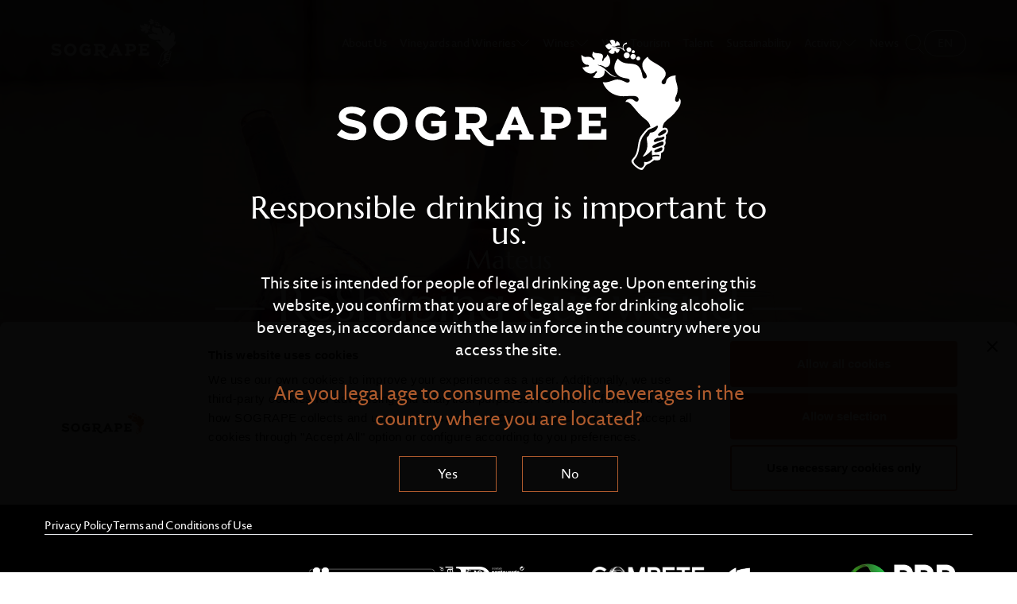

--- FILE ---
content_type: text/html; charset=utf-8
request_url: https://sogrape.com/brand/mateus
body_size: 19577
content:
<!DOCTYPE html><html lang="en"><head><meta charSet="utf-8"/><meta name="viewport" content="width=device-width, initial-scale=1.0"/><link rel="canonical" href="https://sogrape.com/brand/mateus"/><title>Mateus: the refreshing tradition of Sogrape&#x27;s rosé</title><meta property="og:title" content="Mateus: the refreshing tradition of Sogrape&#x27;s rosé"/><meta name="twitter:title" content="Mateus: the refreshing tradition of Sogrape&#x27;s rosé"/><meta name="description" content="Mateus is a global brand with more than 75 years of history. Light, refreshing and versatile."/><meta property="og:description" content="Mateus is a global brand with more than 75 years of history. Light, refreshing and versatile."/><meta name="twitter:description" content="Mateus is a global brand with more than 75 years of history. Light, refreshing and versatile."/><meta property="og:image" content="https://www.datocms-assets.com/33016/1617129748-sograpemateusrose.jpg?auto=format&amp;fit=max&amp;w=1200"/><meta property="og:image:width" content="1200"/><meta property="og:image:height" content="628"/><meta name="twitter:image" content="https://www.datocms-assets.com/33016/1617129748-sograpemateusrose.jpg?auto=format&amp;fit=max&amp;w=1200"/><meta property="og:locale" content="en"/><meta property="og:type" content="article"/><meta property="og:site_name" content="Sogrape"/><meta property="article:modified_time" content="2023-09-19T15:07:36Z"/><meta property="article:publisher" content="https://www.facebook.com/xxx"/><meta name="twitter:card" content="summary_large_image"/><meta name="twitter:site" content="@xxx"/><link rel="icon" type="image/png" href="https://www.datocms-assets.com/33016/1701958970-sogrape_tocha.svg"/><link rel="alternate" hrefLang="en" href="https://sogrape.com/brand/mateus"/><link rel="alternate" hrefLang="x-default" href="https://sogrape.com/brand/mateus"/><link rel="alternate" hrefLang="es" href="https://sogrape.com/es/brand/mateus"/><link rel="alternate" hrefLang="pt" href="https://sogrape.com/pt/brand/mateus"/><script async="" id="Cookiebot" data-culture="en" src="https://consent.cookiebot.com/uc.js" data-cbid="7bc5dc5e-79dd-4ce3-bda8-fabfd5e31252" data-blockingmode="auto" type="text/javascript"></script><script>
            (function(w,d,s,l,i){w[l]=w[l]||[];w[l].push({'gtm.start':
            new Date().getTime(),event:'gtm.js'});var f=d.getElementsByTagName(s)[0],
            j=d.createElement(s),dl=l!='dataLayer'?'&l='+l:'';j.async=true;j.src=
            'https://www.googletagmanager.com/gtm.js?id='+i+dl;f.parentNode.insertBefore(j,f);
            })(window,document,'script','dataLayer', 'GTM-MZ7GNRF');
              </script><meta name="next-head-count" content="27"/><link data-next-font="" rel="preconnect" href="/" crossorigin="anonymous"/><link rel="preload" href="/_next/static/css/6e99cfa915d54648.css?dpl=dpl_3xoX45aXpT2Q5nUkqoeEQzfwcQZ8" as="style" crossorigin=""/><link rel="stylesheet" href="/_next/static/css/6e99cfa915d54648.css?dpl=dpl_3xoX45aXpT2Q5nUkqoeEQzfwcQZ8" crossorigin="" data-n-g=""/><link rel="preload" href="/_next/static/css/601f7fb38e3c17c5.css?dpl=dpl_3xoX45aXpT2Q5nUkqoeEQzfwcQZ8" as="style" crossorigin=""/><link rel="stylesheet" href="/_next/static/css/601f7fb38e3c17c5.css?dpl=dpl_3xoX45aXpT2Q5nUkqoeEQzfwcQZ8" crossorigin="" data-n-p=""/><link rel="preload" href="/_next/static/css/be2eaba0bb03a6b3.css?dpl=dpl_3xoX45aXpT2Q5nUkqoeEQzfwcQZ8" as="style" crossorigin=""/><link rel="stylesheet" href="/_next/static/css/be2eaba0bb03a6b3.css?dpl=dpl_3xoX45aXpT2Q5nUkqoeEQzfwcQZ8" crossorigin=""/><noscript data-n-css=""></noscript><script defer="" crossorigin="" nomodule="" src="/_next/static/chunks/polyfills-c67a75d1b6f99dc8.js?dpl=dpl_3xoX45aXpT2Q5nUkqoeEQzfwcQZ8"></script><script defer="" src="/_next/static/chunks/4177.d3262805221abed3.js?dpl=dpl_3xoX45aXpT2Q5nUkqoeEQzfwcQZ8" crossorigin=""></script><script src="/_next/static/chunks/webpack-2fde197dbd89f6d4.js?dpl=dpl_3xoX45aXpT2Q5nUkqoeEQzfwcQZ8" defer="" crossorigin=""></script><script src="/_next/static/chunks/framework-e023da760628d0cd.js?dpl=dpl_3xoX45aXpT2Q5nUkqoeEQzfwcQZ8" defer="" crossorigin=""></script><script src="/_next/static/chunks/main-d0dd4d3d38df196d.js?dpl=dpl_3xoX45aXpT2Q5nUkqoeEQzfwcQZ8" defer="" crossorigin=""></script><script src="/_next/static/chunks/pages/_app-656f6b1bcfd8a2d7.js?dpl=dpl_3xoX45aXpT2Q5nUkqoeEQzfwcQZ8" defer="" crossorigin=""></script><script src="/_next/static/chunks/pages/brand/%5Bslug%5D-adae27d81ba3dd21.js?dpl=dpl_3xoX45aXpT2Q5nUkqoeEQzfwcQZ8" defer="" crossorigin=""></script><script src="/_next/static/67CUWhEJ7Vfx8JFCk1l_P/_buildManifest.js?dpl=dpl_3xoX45aXpT2Q5nUkqoeEQzfwcQZ8" defer="" crossorigin=""></script><script src="/_next/static/67CUWhEJ7Vfx8JFCk1l_P/_ssgManifest.js?dpl=dpl_3xoX45aXpT2Q5nUkqoeEQzfwcQZ8" defer="" crossorigin=""></script></head><body><div id="__next"><div class="Header_header__hvJmA" aria-label="menu"><div class="container-fluid mx-auto"><nav class="flex flex-row justify-between items-center"><a class="Header_logoHolder__BoVd3" href="/"><img src="https://www.datocms-assets.com/33016/1701201313-sogrape-b-3.svg" alt="Sogrape" class="Header_logo__Shg1b" loading="lazy"/><img src="https://www.datocms-assets.com/33016/1701201342-sogrape-2.svg" alt="Sogrape Logo Colour" class="Header_logoColour__gEvHC" loading="lazy"/></a><div class="Header_rightColumn__ZLcKL"><ul class="Menu_menuListDesktop__25q1S"><li class="Menu_listItemDesktop__hE94f" data-index="01"><a class="Menu_navItemDesktop__kAu4H" href="/about-us">About Us</a></li><li class="Menu_listItemDesktop__hE94f" data-index="02"><span class="Menu_navItemDesktop__kAu4H">Vineyards and Wineries<!-- --> <svg width="18" height="10" viewBox="0 0 18 10" fill="none" xmlns="http://www.w3.org/2000/svg" class="Menu_chevroIcon__9jn1T"><path d="M1 1l8 8 8-8"></path></svg></span><ul class="Menu_subNavMenuDesktop__2Yy8E"><li><a hrefLang="en" class="Menu_subNavItemDesktop__NdTdt" href="/country/portugal">Portugal</a></li><li><a hrefLang="en" class="Menu_subNavItemDesktop__NdTdt" href="/country/spain">Spain</a></li><li><a hrefLang="en" class="Menu_subNavItemDesktop__NdTdt" href="/country/argentina">Argentina</a></li><li><a hrefLang="en" class="Menu_subNavItemDesktop__NdTdt" href="/country/chile">Chile</a></li><li><a hrefLang="en" class="Menu_subNavItemDesktop__NdTdt" href="/country/new-zealand">New Zealand</a></li></ul></li><li class="Menu_listItemDesktop__hE94f" data-index="03"><span class="Menu_navItemDesktop__kAu4H">Wines<!-- --> <svg width="18" height="10" viewBox="0 0 18 10" fill="none" xmlns="http://www.w3.org/2000/svg" class="Menu_chevroIcon__9jn1T"><path d="M1 1l8 8 8-8"></path></svg></span><ul class="Menu_subNavMenuDesktop__2Yy8E Menu_largeList__N_cYB"><li><a hrefLang="en" class="Menu_subNavItemDesktop__NdTdt" href="/brand/aura">Aura</a></li><li><a hrefLang="en" class="Menu_subNavItemDesktop__NdTdt" href="/brand/antonia-adelaide-ferreira">Antónia Adelaide Ferreira</a></li><li><a hrefLang="en" class="Menu_subNavItemDesktop__NdTdt" href="/brand/caballero-de-la-cepa">Cabellero de la Cepa</a></li><li><a hrefLang="en" class="Menu_subNavItemDesktop__NdTdt" href="/brand/casa-ferreirinha">Casa Ferreirinha</a></li><li><a hrefLang="en" class="Menu_subNavItemDesktop__NdTdt" href="/brand/chateau-los-boldos">Chateau Los Boldos</a></li><li><a hrefLang="en" class="Menu_subNavItemDesktop__NdTdt" href="/brand/dedicado">Dedicado</a></li><li><a hrefLang="en" class="Menu_subNavItemDesktop__NdTdt" href="/brand/finca-flichman">Finca Flichman</a></li><li><a hrefLang="en" class="Menu_subNavItemDesktop__NdTdt" href="/brand/framingham">Framingham</a></li><li><a hrefLang="en" class="Menu_subNavItemDesktop__NdTdt" href="/brand/gazela">Gazela</a></li><li><a hrefLang="en" class="Menu_subNavItemDesktop__NdTdt" href="/brand/herdade-do-peso">Herdade do Peso</a></li><li><a hrefLang="en" class="Menu_subNavItemDesktop__NdTdt" href="/brand/lan">LAN</a></li><li><a hrefLang="en" class="Menu_subNavItemDesktop__NdTdt" href="/brand/legado">Legado</a></li><li><a hrefLang="en" class="Menu_subNavItemDesktop__NdTdt" href="/brand/marques-de-burgos">Marqués de Burgos</a></li><li><a hrefLang="en" class="Menu_subNavItemDesktop__NdTdt" href="/brand/mateus">Mateus</a></li><li><a hrefLang="en" class="Menu_subNavItemDesktop__NdTdt" href="/brand/offley">Offley</a></li><li><a hrefLang="en" class="Menu_subNavItemDesktop__NdTdt" href="/brand/porto-ferreira">Porto Ferreira</a></li><li><a hrefLang="en" class="Menu_subNavItemDesktop__NdTdt" href="/brand/quinta-de-azevedo">Quinta de Azevedo</a></li><li><a hrefLang="en" class="Menu_subNavItemDesktop__NdTdt" href="/brand/quinta-dos-carvalhais">Quinta dos Carvalhais</a></li><li><a hrefLang="en" class="Menu_subNavItemDesktop__NdTdt" href="/brand/quinta-da-romeira">Quinta da Romeira</a></li><li><a hrefLang="en" class="Menu_subNavItemDesktop__NdTdt" href="/brand/sandeman">Sandeman</a></li><li><a hrefLang="en" class="Menu_subNavItemDesktop__NdTdt" href="/brand/santiago-ruiz">Santiago Ruiz</a></li><li><a hrefLang="en" class="Menu_subNavItemDesktop__NdTdt" href="/brand/serie-impar">Série Ímpar</a></li><li><a hrefLang="en" class="Menu_subNavItemDesktop__NdTdt" href="/brand/silk-and-spice">Silk &amp; Spice</a></li><li><a hrefLang="en" class="Menu_subNavItemDesktop__NdTdt" href="/brand/vina-mayor">Viña Mayor</a></li></ul></li><li class="Menu_listItemDesktop__hE94f" data-index="04"><a class="Menu_navItemDesktop__kAu4H" href="/wine-tourism">Wine Tourism</a></li><li class="Menu_listItemDesktop__hE94f" data-index="05"><a class="Menu_navItemDesktop__kAu4H" href="/talent">Talent</a></li><li class="Menu_listItemDesktop__hE94f" data-index="06"><a class="Menu_navItemDesktop__kAu4H" href="/sustainability">Sustainability</a></li><li class="Menu_listItemDesktop__hE94f" data-index="07"><span class="Menu_navItemDesktop__kAu4H">Activity<!-- --> <svg width="18" height="10" viewBox="0 0 18 10" fill="none" xmlns="http://www.w3.org/2000/svg" class="Menu_chevroIcon__9jn1T"><path d="M1 1l8 8 8-8"></path></svg></span><ul class="Menu_subNavMenuDesktop__2Yy8E"><li><a hrefLang="en" class="Menu_subNavItemDesktop__NdTdt" href="/research-development">Research and development</a></li><li><a target="_blank" class="Menu_subNavItemDesktop__NdTdt" href="https://ventures.sogrape.com/en">Sogrape Ventures</a></li><li><a hrefLang="en" class="Menu_subNavItemDesktop__NdTdt" href="/distribution">Distribution</a></li><li><a hrefLang="en" class="Menu_subNavItemDesktop__NdTdt" href="/supply4wine">Suppliers</a></li><li><a hrefLang="en" class="Menu_subNavItemDesktop__NdTdt" href="/clubs">Clubs</a></li><li><a hrefLang="en" class="Menu_subNavItemDesktop__NdTdt" href="/press">Press room</a></li><li><a hrefLang="en" class="Menu_subNavItemDesktop__NdTdt" href="/sogrape-privacy-policy">Privacy policy Sogrape</a></li><li><a hrefLang="en" class="Menu_subNavItemDesktop__NdTdt" href="/results-reports">Annual reports</a></li></ul></li><li class="Menu_listItemDesktop__hE94f" data-index="08"><a class="Menu_navItemDesktop__kAu4H" href="/news">News</a></li></ul><svg width="24" height="25" viewBox="0 0 24 25" xmlns="http://www.w3.org/2000/svg" class="Header_searchIcon__2z7DC"><g transform="translate(1 1)" stroke="#FFF" fill="none" fill-rule="evenodd"><ellipse stroke-linejoin="round" cx="9.2" cy="9.29" rx="9.2" ry="9.29"></ellipse><path stroke-linecap="square" d="M15.333 16.258l6.9 6.968"></path></g></svg><div class="LangSwitcher_langSwitcher__ek87Y hidden sm:flex">en</div></div><div class=" flex-row flex lg:hidden"><svg width="24" height="25" viewBox="0 0 24 25" xmlns="http://www.w3.org/2000/svg" class="Header_searchIcon__2z7DC"><g transform="translate(1 1)" stroke="#FFF" fill="none" fill-rule="evenodd"><ellipse stroke-linejoin="round" cx="9.2" cy="9.29" rx="9.2" ry="9.29"></ellipse><path stroke-linecap="square" d="M15.333 16.258l6.9 6.968"></path></g></svg><div class="NavbarToggler_navbarToggler__VBS0G Header_navbarToggler__OtPr6"><span class="NavbarToggler_iconBar__ODoVF"></span><span class="NavbarToggler_iconBar__ODoVF"></span><span class="NavbarToggler_iconBar__ODoVF"></span></div></div></nav></div><div class="Search_box__johp_"><div class="flex justify-between items-start"><img alt="search close icon" src="/static/images/cross-colour.svg" class="Search_closeIcon__QM1WW"/><a href="/"><img src="https://www.datocms-assets.com/33016/1701201342-sogrape-2.svg" alt="Sogrape Logo Colour" class="ml-auto" loading="lazy"/></a></div><div class="Search_searchContainer__96Yr_"><div class="Search_searchInput__zUuFs"><label for="search-field" class="sr-only">Search field</label><input type="text" id="search-field" placeholder="What are you looking for ?"/></div><div></div></div></div><div class="Menu_menu__VPZsP fixed inset-y-0 right-0 overflow-scroll p-6 md:p-12 w-full md:w-3/5 h-screen transform translate-x-full z-50"><a href="/"><img src="https://www.datocms-assets.com/33016/1701201342-sogrape-2.svg" alt="Sogrape Logo Colour" loading="lazy"/></a><div class="flex flex-wrap pt-8 md:pt-16"><div class="w-full lg:w-1/2"><ul><li class="Menu_listItem__KWW6e" data-index="01"><a class="Menu_navItem__CYIHb" href="/about-us">About Us</a></li><li class="Menu_listItem__KWW6e" data-index="02"><span class="Menu_navItem__CYIHb">Vineyards and Wineries</span><ul class="Menu_subNavMenu__GfnPa"><li><a class="Menu_subNavItem__BE6DS" href="/country/portugal">Portugal</a></li><li><a class="Menu_subNavItem__BE6DS" href="/country/spain">Spain</a></li><li><a class="Menu_subNavItem__BE6DS" href="/country/argentina">Argentina</a></li><li><a class="Menu_subNavItem__BE6DS" href="/country/chile">Chile</a></li><li><a class="Menu_subNavItem__BE6DS" href="/country/new-zealand">New Zealand</a></li></ul></li><li class="Menu_listItem__KWW6e" data-index="03"><span class="Menu_navItem__CYIHb">Wines</span><ul class="Menu_subNavMenu__GfnPa"><li><a class="Menu_subNavItem__BE6DS" href="/brand/aura">Aura</a></li><li><a class="Menu_subNavItem__BE6DS" href="/brand/antonia-adelaide-ferreira">Antónia Adelaide Ferreira</a></li><li><a class="Menu_subNavItem__BE6DS" href="/brand/caballero-de-la-cepa">Cabellero de la Cepa</a></li><li><a class="Menu_subNavItem__BE6DS" href="/brand/casa-ferreirinha">Casa Ferreirinha</a></li><li><a class="Menu_subNavItem__BE6DS" href="/brand/chateau-los-boldos">Chateau Los Boldos</a></li><li><a class="Menu_subNavItem__BE6DS" href="/brand/dedicado">Dedicado</a></li><li><a class="Menu_subNavItem__BE6DS" href="/brand/finca-flichman">Finca Flichman</a></li><li><a class="Menu_subNavItem__BE6DS" href="/brand/framingham">Framingham</a></li><li><a class="Menu_subNavItem__BE6DS" href="/brand/gazela">Gazela</a></li><li><a class="Menu_subNavItem__BE6DS" href="/brand/herdade-do-peso">Herdade do Peso</a></li><li><a class="Menu_subNavItem__BE6DS" href="/brand/lan">LAN</a></li><li><a class="Menu_subNavItem__BE6DS" href="/brand/legado">Legado</a></li><li><a class="Menu_subNavItem__BE6DS" href="/brand/marques-de-burgos">Marqués de Burgos</a></li><li><a class="Menu_subNavItem__BE6DS" href="/brand/mateus">Mateus</a></li><li><a class="Menu_subNavItem__BE6DS" href="/brand/offley">Offley</a></li><li><a class="Menu_subNavItem__BE6DS" href="/brand/porto-ferreira">Porto Ferreira</a></li><li><a class="Menu_subNavItem__BE6DS" href="/brand/quinta-de-azevedo">Quinta de Azevedo</a></li><li><a class="Menu_subNavItem__BE6DS" href="/brand/quinta-dos-carvalhais">Quinta dos Carvalhais</a></li><li><a class="Menu_subNavItem__BE6DS" href="/brand/quinta-da-romeira">Quinta da Romeira</a></li><li><a class="Menu_subNavItem__BE6DS" href="/brand/sandeman">Sandeman</a></li><li><a class="Menu_subNavItem__BE6DS" href="/brand/santiago-ruiz">Santiago Ruiz</a></li><li><a class="Menu_subNavItem__BE6DS" href="/brand/serie-impar">Série Ímpar</a></li><li><a class="Menu_subNavItem__BE6DS" href="/brand/silk-and-spice">Silk &amp; Spice</a></li><li><a class="Menu_subNavItem__BE6DS" href="/brand/vina-mayor">Viña Mayor</a></li></ul></li><li class="Menu_listItem__KWW6e" data-index="04"><a class="Menu_navItem__CYIHb" href="/wine-tourism">Wine Tourism</a></li><li class="Menu_listItem__KWW6e" data-index="05"><a class="Menu_navItem__CYIHb" href="/talent">Talent</a></li><li class="Menu_listItem__KWW6e" data-index="06"><a class="Menu_navItem__CYIHb" href="/sustainability">Sustainability</a></li><li class="Menu_listItem__KWW6e" data-index="07"><span class="Menu_navItem__CYIHb">Activity</span><ul class="Menu_subNavMenu__GfnPa"><li><a class="Menu_subNavItem__BE6DS" href="/research-development">Research and development</a></li><li><a target="_blank" class="Menu_subNavItem__BE6DS" href="https://ventures.sogrape.com/en">Sogrape Ventures</a></li><li><a class="Menu_subNavItem__BE6DS" href="/distribution">Distribution</a></li><li><a class="Menu_subNavItem__BE6DS" href="/supply4wine">Suppliers</a></li><li><a class="Menu_subNavItem__BE6DS" href="/clubs">Clubs</a></li><li><a class="Menu_subNavItem__BE6DS" href="/press">Press room</a></li><li><a class="Menu_subNavItem__BE6DS" href="/sogrape-privacy-policy">Privacy policy Sogrape</a></li><li><a class="Menu_subNavItem__BE6DS" href="/results-reports">Annual reports</a></li></ul></li><li class="Menu_listItem__KWW6e" data-index="08"><a class="Menu_navItem__CYIHb" href="/news">News</a></li></ul></div><div class="w-full lg:w-1/2 lg:pl-10"><div class="MetaNav_menu__GA5go"><ul><li class=""><a href="/contacts">Contact Us</a></li><li class=""><a href="/terms-conditions">Terms and Conditions of Use</a></li><li class=""><a href="/privacy-policy">Privacy Policy</a></li><li class=""><a href="/cookies-policy">Cookies Policy</a></li><li class=""><a href="https://whistleblowersoftware.com/secure/sogrape-vinhos" rel="noopener noreferrer" target="_blank">Raise your Voice</a></li></ul></div></div></div></div><div class="Overlay_overlay__7ETvo"></div></div><h1 class="sr-only">Mateus</h1><main><section class=" Hero_hero__zt1l1 HeroImage_hero__vLRLr brand_hero__LjkP_    min-h-[800px]" style="--offset:0px"><div class="ImageUnderlay_overlay___mKEw ImageUnderlay_hasOverlay__0bxyb"><div class="custom-image ImageUnderlay_image__9B8Ta" style="display:block;overflow:hidden;position:relative"><img style="display:block;width:100%" src="[data-uri]"/><div style="background-image:url([data-uri]);background-color:#eb9267;background-size:cover;opacity:1;transition:opacity 500ms 500ms;position:absolute;left:0;top:0;bottom:0;right:0"></div><noscript><picture><source srcSet="https://www.datocms-assets.com/33016/1608757585-portugal-brands-mateus-header-1.jpg?ar64=Mjox&amp;auto=format&amp;crop=focalpoint&amp;dpr=0.25&amp;fit=crop&amp;fp-x=0.43&amp;fp-y=0.62&amp;h=800&amp;q=765 400w,https://www.datocms-assets.com/33016/1608757585-portugal-brands-mateus-header-1.jpg?ar64=Mjox&amp;auto=format&amp;crop=focalpoint&amp;dpr=0.5&amp;fit=crop&amp;fp-x=0.43&amp;fp-y=0.62&amp;h=800&amp;q=765 800w,https://www.datocms-assets.com/33016/1608757585-portugal-brands-mateus-header-1.jpg?ar64=Mjox&amp;auto=format&amp;crop=focalpoint&amp;dpr=0.75&amp;fit=crop&amp;fp-x=0.43&amp;fp-y=0.62&amp;h=800&amp;q=765 1200w,https://www.datocms-assets.com/33016/1608757585-portugal-brands-mateus-header-1.jpg?ar64=Mjox&amp;auto=format&amp;crop=focalpoint&amp;fit=crop&amp;fp-x=0.43&amp;fp-y=0.62&amp;h=800&amp;q=765 1600w,https://www.datocms-assets.com/33016/1608757585-portugal-brands-mateus-header-1.jpg?ar64=Mjox&amp;auto=format&amp;crop=focalpoint&amp;dpr=1.5&amp;fit=crop&amp;fp-x=0.43&amp;fp-y=0.62&amp;h=800&amp;q=765 2400w,https://www.datocms-assets.com/33016/1608757585-portugal-brands-mateus-header-1.jpg?ar64=Mjox&amp;auto=format&amp;crop=focalpoint&amp;dpr=2&amp;fit=crop&amp;fp-x=0.43&amp;fp-y=0.62&amp;h=800&amp;q=765 3200w,https://www.datocms-assets.com/33016/1608757585-portugal-brands-mateus-header-1.jpg?ar64=Mjox&amp;auto=format&amp;crop=focalpoint&amp;dpr=3&amp;fit=crop&amp;fp-x=0.43&amp;fp-y=0.62&amp;h=800&amp;q=765 4800w,https://www.datocms-assets.com/33016/1608757585-portugal-brands-mateus-header-1.jpg?ar64=Mjox&amp;auto=format&amp;crop=focalpoint&amp;dpr=4&amp;fit=crop&amp;fp-x=0.43&amp;fp-y=0.62&amp;h=800&amp;q=765 6400w" sizes="(max-width: 1600px) 100vw, 1600px"/><img src="https://www.datocms-assets.com/33016/1608757585-portugal-brands-mateus-header-1.jpg?ar64=Mjox&amp;auto=format&amp;crop=focalpoint&amp;fit=crop&amp;fp-x=0.43&amp;fp-y=0.62&amp;h=800&amp;q=765" alt="Bowl with Mateus Rosé and ice" title="Mateus Rosé"/></picture></noscript></div></div><div class="container "><div class="lg:w-5/6 mx-auto flex flex-col items-center"><h3>Mateus</h3><h2 class="lg:text-7xl">ReShaping our world</h2></div></div></section><div class="Header_section__Htf32" aria-label="section-header"><span style="font-size:0"></span><div class="VerticalLine_line__AfFrM" aria-hidden="true"></div><div class="container"><div class="lg:w-2/3 mx-auto"><img class="Header_logo__zWPos mx-auto" width="236" alt=""/><div class="Header_content__hPpZ7"><p>Mateus is a global brand with more than 80 years of history. Light, refreshing and versatile, this Portuguese wine still paints every corner of the world with its rosé hue to this day, in a bottle as iconic as its taste.</p></div><a href="https://www.mateusrose.com" class="Header_link__rJ_j_" rel="noopener noreferrer" target="_blank">Visit Website<img src="/static/images/long-arrow-right.svg" alt="arrow" class="link-arrow"/></a></div></div></div><section><section><div class="react-multi-carousel-list WithScrollbar_carouselContainer___fRX5 "><ul class="react-multi-carousel-track " style="transition:none;overflow:unset;transform:translate3d(0px,0,0)"></ul></div></section></section><section><section class="Section_section__TwzwZ"><div class="Header_section__Htf32" aria-label="section-header"><span style="font-size:0"></span><div class="VerticalLine_line__AfFrM" aria-hidden="true"></div><div class="container"><div class="lg:w-2/3 mx-auto"><h2 class="Header_title__vhZD7 h1">Our Winemaker</h2><div class="Header_content__hPpZ7"><p>To create the best wines, we combine science with technology and winemakers who put all their knowledge into each brand, with dedication and passion.</p></div></div></div></div><div class="container"><div class="Team_list__2WZxg"><div class="Team_row__gnToS flex flex-wrap relative"><div class="Team_imageCaptionVertical__euP85 hidden md:block">Diogo Sepúlveda</div><div class="lg:w-2/6 mb-10 ml-1 lg:mb-0 mx-auto"><svg width="371" height="371" viewBox="0 0 371 371" xmlns="http://www.w3.org/2000/svg" class="hidden lg:block lg:absolute lg:bottom-0 lg:ml-20"><g fill="none" fill-rule="evenodd"><g transform="translate(-661 -789)"><circle stroke="#E6C4B3" cx="846.5" cy="974.5" r="185"></circle><text font-family="Helvetica" font-size="20" fill="#262626"><tspan x="568" y="612">Vivamus ornare, enim eget congue tristique, urna </tspan><tspan x="568" y="643">nulla varius nunc, a ultrices sem tortor eget erat. </tspan><tspan x="568" y="674">Aliquam orci urna, viverra hendrerit ultrices nec, </tspan><tspan x="568" y="705">finibus quis felis. Nulla ac scelerisque ex. Nulla ut </tspan><tspan x="568" y="736">commodo ligula. Phasellus luctus sit amet ligula a </tspan><tspan x="568" y="767">placerat.</tspan></text></g></g></svg><div class="custom-image" style="display:block;overflow:hidden;max-width:403px;margin:auto;position:relative"><img style="display:block;width:100%" src="[data-uri]"/><div style="background-image:url([data-uri]);background-color:#c8c331;background-size:cover;opacity:1;transition:opacity 500ms 500ms;position:absolute;left:0;top:0;bottom:0;right:0"></div><noscript><picture><source srcSet="https://www.datocms-assets.com/33016/1695038434-diogo-sepulveda-3.jpg?auto=format&amp;crop=focalpoint&amp;dpr=0.25&amp;fit=crop&amp;fp-x=0.5&amp;fp-y=0.27&amp;h=518&amp;q=70&amp;w=403 100w,https://www.datocms-assets.com/33016/1695038434-diogo-sepulveda-3.jpg?auto=format&amp;crop=focalpoint&amp;dpr=0.5&amp;fit=crop&amp;fp-x=0.5&amp;fp-y=0.27&amp;h=518&amp;q=70&amp;w=403 201w,https://www.datocms-assets.com/33016/1695038434-diogo-sepulveda-3.jpg?auto=format&amp;crop=focalpoint&amp;dpr=0.75&amp;fit=crop&amp;fp-x=0.5&amp;fp-y=0.27&amp;h=518&amp;q=70&amp;w=403 302w,https://www.datocms-assets.com/33016/1695038434-diogo-sepulveda-3.jpg?auto=format&amp;crop=focalpoint&amp;fit=crop&amp;fp-x=0.5&amp;fp-y=0.27&amp;h=518&amp;q=70&amp;w=403 403w,https://www.datocms-assets.com/33016/1695038434-diogo-sepulveda-3.jpg?auto=format&amp;crop=focalpoint&amp;dpr=1.5&amp;fit=crop&amp;fp-x=0.5&amp;fp-y=0.27&amp;h=518&amp;q=70&amp;w=403 604w,https://www.datocms-assets.com/33016/1695038434-diogo-sepulveda-3.jpg?auto=format&amp;crop=focalpoint&amp;dpr=2&amp;fit=crop&amp;fp-x=0.5&amp;fp-y=0.27&amp;h=518&amp;q=70&amp;w=403 806w,https://www.datocms-assets.com/33016/1695038434-diogo-sepulveda-3.jpg?auto=format&amp;crop=focalpoint&amp;dpr=3&amp;fit=crop&amp;fp-x=0.5&amp;fp-y=0.27&amp;h=518&amp;q=70&amp;w=403 1209w,https://www.datocms-assets.com/33016/1695038434-diogo-sepulveda-3.jpg?auto=format&amp;crop=focalpoint&amp;dpr=4&amp;fit=crop&amp;fp-x=0.5&amp;fp-y=0.27&amp;h=518&amp;q=70&amp;w=403 1612w" sizes="(max-width: 403px) 100vw, 403px"/><img src="https://www.datocms-assets.com/33016/1695038434-diogo-sepulveda-3.jpg?auto=format&amp;crop=focalpoint&amp;fit=crop&amp;fp-x=0.5&amp;fp-y=0.27&amp;h=518&amp;q=70&amp;w=403" alt="Winemaker" title="Diogo Sepúlveda"/></picture></noscript></div></div><div class="lg:w-2/6 mx-auto"><h3 class="Team_name__ssy9v">Diogo Sepúlveda</h3><div class="Team_region__J0kB1"></div><div class="Team_bio__rXuSg">With more than 15 years of experience in the wine sector, Diogo has a vast international career, having worked on projects in different countries such as Portugal, the USA, Australia, and France. 

Today, is in charge of winemaking management for Mateus, Vinho Verde, Dão and Lisbon.</div></div></div></div></div></section></section></main><footer class="Footer_footer__ku_YT"><div class="container"></div><div class="Footer_footerInner__K8Uxg"><div class="container"><nav class="flex flex-row justify-end"><div class="Footer_socialItems__1J2Tf"><span>Follow us on:</span><ul class="Footer_socialList__5fgVT"><a external="true" href="https://www.instagram.com/sogrape/ " class="Footer_navItem__PqNy_" newwindow="true" rel="noopener noreferrer" target="_blank"><img src="https://www.datocms-assets.com/33016/1660666538-group.svg?auto=format&amp;fit=clip" alt="Instagram" loading="lazy"/></a><a external="true" href="https://open.spotify.com/show/35kg6PZyubmy9hLFmbVjd8" class="Footer_navItem__PqNy_" newwindow="true" rel="noopener noreferrer" target="_blank"><img src="https://www.datocms-assets.com/33016/1660666479-spotify-1.svg?auto=format&amp;fit=clip" alt="Spotify" loading="lazy"/></a><a external="true" href="https://www.youtube.com/@SOGRAPE-com/featured" class="Footer_navItem__PqNy_" newwindow="true" rel="noopener noreferrer" target="_blank"><img src="https://www.datocms-assets.com/33016/1660666454-youtube-1.svg?auto=format&amp;fit=clip" alt="YouTube Sogrape" loading="lazy"/></a><a external="true" href="https://www.linkedin.com/company/sogrape-olw/" class="Footer_navItem__PqNy_" newwindow="true" rel="noopener noreferrer" target="_blank"><img src="https://www.datocms-assets.com/33016/1660666647-in.svg?auto=format&amp;fit=clip" alt="LinkedIn Sogrape" loading="lazy"/></a></ul></div></nav><div class="flex  flex-wrap flex-row gap-12 md:gap-24 pt-12 pb-16"><div class="flex flex-col gap-4 text-sm"><a class="" href="/about-us">About Us</a><a class="" href="/wine-tourism">Wine Tourism</a><a class="" href="/talent">Talent</a><a class="" href="/sustainability">Sustainability</a><a class="" href="/news">News</a></div><div class="flex flex-col gap-4 text-sm"><div class=" flex flex-col gap-4">Vineyards and Wineries<a class=" flex flex-row gap-4 opacity-70" href="/country/portugal"><span>─</span> <!-- -->Portugal</a><a class=" flex flex-row gap-4 opacity-70" href="/country/spain"><span>─</span> <!-- -->Spain</a><a class=" flex flex-row gap-4 opacity-70" href="/country/argentina"><span>─</span> <!-- -->Argentina</a><a class=" flex flex-row gap-4 opacity-70" href="/country/chile"><span>─</span> <!-- -->Chile</a><a class=" flex flex-row gap-4 opacity-70" href="/country/new-zealand"><span>─</span> <!-- -->New Zealand</a></div></div><div class="flex flex-col gap-4 text-sm"><div class=" flex flex-col gap-4">Activity<a class=" flex flex-row gap-4 opacity-70" href="/research-development"><span>─</span> <!-- -->Research and development</a><a external="true" href="https://ventures.sogrape.com/en" class=" flex flex-row gap-4 opacity-70" newwindow="true" rel="noopener noreferrer" target="_blank"><span>─</span> <!-- -->Sogrape Ventures</a><a class=" flex flex-row gap-4 opacity-70" href="/distribution"><span>─</span> <!-- -->Distribution</a><a class=" flex flex-row gap-4 opacity-70" href="/supply4wine"><span>─</span> <!-- -->Suppliers</a><a class=" flex flex-row gap-4 opacity-70" href="/clubs"><span>─</span> <!-- -->Clubs</a><a class=" flex flex-row gap-4 opacity-70" href="/press"><span>─</span> <!-- -->Press room</a><a class=" flex flex-row gap-4 opacity-70" href="/sogrape-privacy-policy"><span>─</span> <!-- -->Privacy policy Sogrape</a><a class=" flex flex-row gap-4 opacity-70" href="/results-reports"><span>─</span> <!-- -->Annual reports</a></div></div><div class="flex flex-col gap-4 text-sm"><a class="" href="/contacts">Contact Us</a><a class="" href="/cookies-policy">Cookies Policy</a><a class="" href="/terms-conditions">Terms and Conditions of Use</a><a class="" href="/privacy-policy">Privacy Policy</a><a class="" href="/quality-environment-and-safety-policy">Quality, Environment and Safety Policy</a><a external="true" href="https://whistleblowersoftware.com/secure/sogrape-vinhos" class="" newwindow="true" rel="noopener noreferrer" target="_blank">Raise your Voice</a></div></div><div class="flex flex-col lg:flex-row justify-center gap-12 md:justify-between items-center lg:items-start relative z-10"><div class=" max-w-[8rem]"><img src="https://www.datocms-assets.com/33016/1701201376-sogrape-b-3.svg" alt="Sogrape Brand Vector" loading="lazy"/></div><ul class="flex flex-wrap sm:flex-row gap-4 items-center  justify-center lg:justify-end Footer_extraMenuList__rTwu1"><a external="true" href="https://www.wineinmoderation.eu/" class="max-w-[7rem]" newwindow="true" rel="noopener noreferrer" target="_blank"><img src="https://www.datocms-assets.com/33016/1614336987-wimbaseline-insidewhite-en.png?auto=format&amp;fit=clip" alt="Wine in Moderation" loading="lazy"/></a><a external="true" href="https://winesofportugal.com/en" class="max-w-[7rem]" newwindow="true" rel="noopener noreferrer" target="_blank"><img src="https://www.datocms-assets.com/33016/1742389716-vinhos-portugal_logotype.svg?auto=format&amp;fit=clip" alt="Wines Portugal" loading="lazy"/></a><a external="true" href="https://www.pontoverde.pt/en/" class="max-w-[7rem]" newwindow="true" rel="noopener noreferrer" target="_blank"><img src="https://www.datocms-assets.com/33016/1642789133-pontoverde.svg?auto=format&amp;fit=clip" alt="Ponto Verde" loading="lazy"/></a><a external="true" href="https://www.datocms-assets.com/33016/1754902963-sogrape_ficha-de-projeto-v2.pdf" class="max-w-[7rem]" newwindow="true" rel="noopener noreferrer" target="_blank"><img src="https://www.datocms-assets.com/33016/1737070246-compete2020_branco.svg?auto=format&amp;fit=clip" alt="Compete 2020" loading="lazy"/></a><a external="true" href="https://www.datocms-assets.com/33016/1754902963-sogrape_ficha-de-projeto-v2.pdf" class="max-w-[7rem]" newwindow="true" rel="noopener noreferrer" target="_blank"><img src="https://www.datocms-assets.com/33016/1753789085-logo-republica-portuguesa-branco.svg?auto=format&amp;fit=clip" alt="Portuguese Republic" loading="lazy"/></a><a external="true" href="https://www.datocms-assets.com/33016/1731344140-descarbonizacao-da-industria_ficha-do-projeto.pdf" class="max-w-[7rem]" newwindow="true" rel="noopener noreferrer" target="_blank"><img src="https://www.datocms-assets.com/33016/1737134003-prr_final.svg?auto=format&amp;fit=clip" alt="Recovery and Resilience Plan" loading="lazy"/></a></ul></div><div class="Footer_footerContent__jZYXF m-auto text-center pt-6">Copyright © 2025 Sogrape</div></div><div class="Footer_disclaimer__qEkWm"><a external="true" href="https://responsibledrinking.eu/" class="lg:w-1/2" newwindow="true" rel="noopener noreferrer" target="_blank">BE RESPONSIBLE. DRINK IN MODERATION.</a></div><svg width="768" height="191" viewBox="0 0 768 191" xmlns="http://www.w3.org/2000/svg" class="Footer_graphic__F_3bF"><g fill="none" fill-rule="evenodd"><path d="M64.078 170.198c7.112 35.317-44.085 36.92-60.76 31.65 13.732-7.353 9.132-12.955 16.937-19.005 9.245-7.207-2.76-10.273-6.296-5.595-10.455 13.855-49.08 16.525-72.057-12.595 15.628.197 14.743-6.378 29.523-6.152 7.437.137 8.29-8.506-2.953-7.12-14.163 1.775-37.44-9.992-37.44-40.767 20.012 14.893 28.232 3.59 46.311 6.252 14.546 2.145 13.689 5.928 19.538 8.98 5.145 2.674 10.998-3.418 3.371-6.855-15.684-7.095-11.144-17.866-8.41-27.293 11.338 15.198 68.045-9.927 53.53 30.33-2.407 6.761 6.439 9.076 7.053 2.762 1.21-12.735 17.998-12.722 16.17-26.081 18.339 5.674 36.789 50.903-3.011 56.084-6.77-2.817-20.583-9.832-42.385-6.811 18.668 2.028 34.804 10.059 43.014 14.646 19.037 11.28 36.832 25.5 69.342 29.445-35.619.971-51.733-13.742-72.485-25.971.371 1.341.74 2.747 1.008 4.096m-123.83-79.823c-4.74-9.295-2.992-15.578-1.482-16.532 11.74 23.16 30.009 31.374 40.661 33.394-24.229-12.023-40.936-33.988-43.676-52.092 3.381 6.052 7.425 12.472 11.237 15.5 7.413 2.604 11.841 10.512 12.83 14.699 7.574 0 23.81-6.786 19.052-20.06 0 0-6.355.08-11.259 0-5.038-.07-5.016-3.645-1.07-4.167 11.269-1.49 22.616-16.365-1.488-27.339-5.048 9.168-9.777 5.623-13.07 12.326-2.358 4.777-8.178 2.688-5.389-1.233 1.836-2.588 5.042-5.84 2.771-9.282-2.57-3.918-19.878-9.339-22.78-12.26-7.688 5.438-17.308 16.82-15.01 22.417 1.102 2.686 2.787 3.292 7.147 5.021 6.633 2.601 1.436 6.964-2.343 3.702-5.735-4.93-13.163-1.22-17.651-7.777-16.395 16.117 1.094 34.945 14.008 26.992 3.203-1.978 5.986.484 4.194 2.991-2.383 3.285-7.831 8.716-7.831 8.716 4.697 7.04 22.893 10.914 31.15 4.984m216.06-18.112c-17.255-8.915-47.487-19.64-79.797-19.64-3.673 0-7.111.045-10.41.105-7.516 28.619-58.093 25.801-54.48 10.686 1.792-7.497 11.908-15.993 44.926-18.117C54.554-28.503-103.933 35.088-130-15-90.84 27.258 66.355-36.1 67.036 44.845c4.025-.078 8.296-.093 12.877 0 28.513.535 49.668 6.434 67.376 13.634-4.515-6.788-7.383-12.665-9.02-17.697-1.62.045-3.33-.033-5.137-.27-19.523-2.51-25.636-21.047-22.6-30.366 1.283 8.19 6.936 22.93 23.115 24.02 1.083.079 2.106.099 3.105.094-2.263-16.72 11.083-21.814 15.63-21.364 11.582 1.13 9.226 21.828-7.358 26.813 2.867 6.507 8.365 14.242 17.8 23.127-3.039 2.597-5.32 5.804-6.514 9.427m-13.05-38.575c11.238-2.55 13.026-11.662 12.273-15.887-1.062-5.88-15.873-.058-12.273 15.887M56.992 54.406c-30.876 1.293-40.71 5.664-39.51 11.653 1.36 6.79 33.622 7.684 39.51-11.653m182.543 59.893c-.653 3.24 2.102 6.296 6.184 6.848 4.068.512 7.915-1.676 8.554-4.936.668-3.232-2.086-6.296-6.154-6.825-4.059-.524-7.918 1.658-8.584 4.913m-11.67-16.212c-.771 3.796 2.483 7.39 7.243 8.02 4.747.626 9.29-1.962 10.053-5.784.8-3.809-2.425-7.387-7.236-8.02-4.753-.598-9.258 1.97-10.06 5.784m-8.091 23.03c4.951.678 9.63-2.039 10.448-5.97.837-3.957-2.527-7.693-7.503-8.332-4.96-.646-9.632 2.023-10.428 5.994-.816 3.957 2.563 7.665 7.483 8.309m-2.555-26.828c.94-4.371-2.8-8.507-8.27-9.222-5.524-.707-10.679 2.282-11.575 6.633-.912 4.367 2.8 8.505 8.305 9.212 5.49.722 10.704-2.249 11.54-6.623m5.796-8.384c4.981.642 9.645-2.042 10.464-5.973.797-3.967-2.562-7.705-7.5-8.342-4.99-.635-9.658 2.061-10.433 5.998-.843 3.911 2.506 7.67 7.47 8.317m-42.559 2.542c7.254.948 14.077-2.943 15.31-8.768 1.165-5.77-3.741-11.204-10.933-12.198-7.308-.896-14.15 3.015-15.332 8.776-1.22 5.779 3.744 11.23 10.955 12.19m26.647-18.009c6.109-.342 10.659-4.562 10.232-9.385-.432-4.865-5.688-8.518-11.78-8.18-6.084.33-10.704 4.544-10.235 9.41.439 4.85 5.713 8.504 11.783 8.155m-15.88 30.181c-6.005-.784-11.651 2.451-12.668 7.285-.99 4.74 3.071 9.302 9.103 10.09 6.008.792 11.69-2.472 12.677-7.265.984-4.805-3.078-9.32-9.112-10.11m-33.606-14.076c-7.705.454-13.488 5.769-12.937 11.906.598 6.11 7.209 10.723 14.916 10.316 7.704-.445 13.482-5.78 12.93-11.914-.51-6.102-7.199-10.718-14.91-10.308M447.173 304.09c-20.898 29.902-54.77 48.174-61.045 52.597-18.17 12.83-18.683 22.855-19.598 31.203.472-.202.956-.42 1.428-.624 13.864-5.76 25.841.712 24.923 12.365-.838 10.44-11.69 11.653-10.065 17.373 1.425 4.943.847 7.654.188 10.522-.772 3.268-3.381 5.133-2.735 8.67.66 3.763 1.21 5.9 1.072 8.576-.381 7.22-6.977 10.363-6.459 13.593.375 2.441 1.29 4.294.31 9.986-1.306 7.586-6.497 11.943-15.055 15.136-.247.087-.485.182-.731.28-.435 6.33-.72 10.437-.757 10.929-.818 11.678-1.206 16.995-21.248 16.995-5.043 0-8.824-.357-11.702-1.023-5.537 4.044-15.108 9.22-19.37 11.216-5.887 2.737-7.415 2.527-13.483 4.986-5.872 2.396-9.537 7.15-13.252 11.291-1.425 1.558-2.522 3.196-4.019 4.739-1.687 1.747-3.618 4.576-6.102 5.482-3.022 1.098-7.4.676-10.409-.078-7.915-1.957-18.342-8.203-24.594-12.414-9.134-6.177-15.58-12.725-17.89-17.962-2.4-5.39 2.153-9.53 5.938-12.825 3.546-3.115 10.62-9.197 14.992-17.44 13.218-25.082 7.696-50.24 24.238-69.548 8.6-10.04 15.833-16.659 25.048-24.583 5.49-4.718 10.8-7.859 19.467-10.198.42-.12.853-.247 1.275-.367-1.334-7.674-4.777-16.83-18.892-26.28-10.518-7.027-24.026-14.941-35.806-25.391-31.438-27.8-46.927-49.54-65.407-45.188 0-6.466 9.143-11.761 23.573-11.761 15.596 0 19.839 10.255 29.497 10.37 6.772.197 10.068-4.54 10.068-8.018 0-19.53-38.821-13.399-71.078-12.8-56.151 1.076-93.917-28.744-102.372-54.964 24.454 5.655 49.327-9.703 69.388-9.85 20.057-.156 38.202 9.805 46.027 11.363 16.795 3.36 22.973-13.181 1.29-15.418-92.807-9.539-93.779-54.338-66.41-80.683 42.847 41.054 127.199-5.841 141.96 72.093 2.44 12.859 21.639 9.76 20.573.372-1.722-15.196-21.667-19.782-21.667-45.446 0-8.215 8.328-20.253 26.56-30.504 5.022 25.651 129.314 41.18 71.9 90.214-17.004 14.515 14.052 25.06 16.949 5.587 1.562-10.54 16.817-22.892 47.34-23.421-7.328 14.364 8.58 34.216 8.58 50.59 0 24.967-12.643 29.978-12.643 43.049 0 12.632 24.226 10.213 19.177-5.397 7.593 2.489 14.914 12.724 1.028 32.606m-97.37 188.805c-.08-.983-1.275-2.366-4.641-2.513-1.614-.068-9.201-.607-16.784-.113-6.142.4-10.79 1.293-13.781 2.022-.117-1.645-.207-3.202-.305-4.48-.022-.36-.45-7.563-.764-12.115-.173-2.85-2.896-3.003-4.396-1.51-1.968 1.934-9.986 11.566-31.036 21.14-4.106 1.867-8.304 1.835-7.183-.364 1.161-2.304 18.18-15.407 20.88-35.829 2.086-15.764-4.074-29.63-2.778-33.859 1.62-5.243 6.638-5.88 10.35-10.328 3.484-4.185 4.106-8.995 5.766-10.073 1.833-1.198 7.728-.272 15.706-2.885 9.601-3.14 21.38-13.121 21.38-21.854 0-2.256-2.002-4.096-5.11-2.354-17.237 9.674-35.577 12.72-39.867 15.894-10.787 7.987-24.707 23.621-28.166 28.366-4.848 6.666-10.03 17.428-12.256 27.354-4.081 18.18-6.552 40.693-22.83 55.531-5.332 4.86-8.09 7.42-7.44 11.254 1.8 10.568 23.546 21.345 29.876 23.319 12.006 3.756 19.8-7.685 20.452-11.538.992-5.703-1.725-8.556.274-10.001 1.057-.774 3.225-.55 4.488-.267 7.106 1.53 14.274-.505 20.505-3.238 4.414-1.941 13.544-7.585 14.68-9.162-.871-1.59-1.4-4.435-1.74-7.535 2.973-.736 7.655-1.64 13.84-2.042 7.663-.509 15.638.02 16.784.123 3.684.3 4.214-1.92 4.096-2.943m15.59-27c.172-3.404-2.348-5.217-7.702-4-1.885.433-23.292 7.95-25.486 8.682-3.18 1.062-6.988 3.041-6.337 5.94.496 2.116 3.5 3.099 6.077 3.127 3.648.033 17.23-2.085 21.334-3.153 4.792-1.259 11.676-1.957 12.113-10.596m5.12-21.657c-.399-3.887-5.075-4.472-9.583-3.614-10.072 1.865-30.8 9.337-33.306 10.266-6.678 2.516-10.436 4.9-11.176 6.62-1.312 3.026.85 5.252 3.864 5.856 3.742.748 9.31-.492 16.418-2.274 2.6-.653 17.729-4.284 20.903-5.18 8.219-2.297 13.711-2.96 12.88-11.674m-1.108-23.727c-7.31 2.504-14.227 4.158-22.205 4.472-1.703.063-3.435-.359-5.142-.202-1.544.152-9.856 3.637-15.033 6.256-8.589 4.362-3.463 11.635 4.028 10.06 6.965-1.462 24.536-5.755 27.2-6.436 8.806-2.26 14.065-3.52 16.259-8.186 1.585-3.312.277-7.815-5.107-5.964m-23.206-9.578c-1.84 2.686-1.315 6.04 5.086 6.04 9.25 0 34.278-10.551 35.47-17.033.67-3.798-3.422-6.375-8.167-6.273-7.387.173-29.02 12.41-32.389 17.266" fill-opacity="0.05" fill="#AF5B2D"></path><path d="M586.078 261.148c7.112 35.317-44.085 36.92-60.76 31.65 13.732-7.353 9.132-12.955 16.937-19.005 9.245-7.207-2.76-10.273-6.296-5.595-10.455 13.855-49.08 16.525-72.057-12.595 15.628.197 14.743-6.378 29.523-6.152 7.437.137 8.29-8.506-2.953-7.12-14.163 1.775-37.44-9.992-37.44-40.766 20.012 14.892 28.232 3.588 46.311 6.251 14.546 2.145 13.689 5.928 19.538 8.98 5.145 2.674 10.998-3.418 3.371-6.855-15.684-7.095-11.144-17.866-8.41-27.293 11.338 15.198 68.045-9.927 53.53 30.33-2.407 6.761 6.439 9.076 7.053 2.762 1.21-12.735 17.998-12.722 16.17-26.081 18.339 5.674 36.789 50.903-3.011 56.084-6.77-2.817-20.583-9.832-42.385-6.811 18.668 2.028 34.804 10.059 43.014 14.646 19.037 11.28 36.832 25.5 69.342 29.445-35.619.971-51.733-13.742-72.485-25.971.371 1.341.74 2.747 1.008 4.096m-123.83-79.823c-4.74-9.295-2.992-15.578-1.482-16.532 11.74 23.16 30.009 31.374 40.661 33.394-24.229-12.023-40.936-33.988-43.676-52.092 3.381 6.052 7.425 12.472 11.237 15.5 7.413 2.604 11.841 10.512 12.83 14.699 7.574 0 23.81-6.786 19.052-20.06 0 0-6.355.08-11.259 0-5.038-.07-5.016-3.645-1.07-4.167 11.269-1.49 22.616-16.365-1.488-27.339-5.048 9.168-9.777 5.623-13.07 12.326-2.358 4.777-8.178 2.688-5.389-1.233 1.836-2.588 5.042-5.84 2.771-9.282-2.57-3.918-19.878-9.339-22.78-12.26-7.688 5.438-17.308 16.82-15.01 22.417 1.102 2.686 2.787 3.292 7.147 5.021 6.633 2.601 1.436 6.964-2.343 3.702-5.735-4.93-13.163-1.22-17.651-7.776-16.395 16.116 1.094 34.944 14.008 26.99 3.203-1.977 5.986.485 4.194 2.992-2.383 3.285-7.831 8.716-7.831 8.716 4.697 7.04 22.893 10.914 31.15 4.984m216.06-18.111c-17.255-8.916-47.487-19.642-79.797-19.642-3.673 0-7.111.046-10.41.106-7.516 28.619-58.093 25.801-54.48 10.686 1.792-7.497 11.908-15.992 44.926-18.117-1.994-73.8-160.481-10.209-186.548-60.297 39.16 42.258 196.355-21.1 197.036 59.845 4.025-.078 8.296-.093 12.877 0 28.513.535 49.668 6.434 67.376 13.634-4.515-6.788-7.383-12.665-9.02-17.697-1.62.045-3.33-.033-5.137-.27-19.523-2.51-25.636-21.047-22.6-30.366 1.283 8.19 6.936 22.93 23.115 24.02 1.083.079 2.106.099 3.105.094-2.263-16.72 11.083-21.814 15.63-21.364 11.582 1.13 9.226 21.828-7.358 26.813 2.867 6.507 8.365 14.242 17.8 23.127-3.039 2.597-5.32 5.804-6.514 9.428m-13.05-38.576c11.238-2.55 13.026-11.662 12.273-15.887-1.062-5.88-15.873-.058-12.273 15.887m-86.268 20.718c-30.876 1.293-40.71 5.664-39.51 11.653 1.36 6.79 33.622 7.684 39.51-11.653m182.543 59.893c-.653 3.24 2.102 6.296 6.184 6.848 4.068.512 7.915-1.676 8.554-4.936.668-3.231-2.086-6.296-6.154-6.825-4.059-.524-7.918 1.658-8.584 4.913m-11.67-16.212c-.771 3.796 2.483 7.39 7.243 8.02 4.747.627 9.29-1.961 10.053-5.784.8-3.809-2.425-7.387-7.236-8.02-4.753-.598-9.258 1.97-10.06 5.784m-8.091 23.031c4.951.677 9.63-2.04 10.448-5.97.837-3.958-2.527-7.694-7.503-8.333-4.96-.646-9.632 2.023-10.428 5.994-.816 3.957 2.563 7.665 7.483 8.309m-2.555-26.828c.94-4.371-2.8-8.507-8.27-9.221-5.524-.708-10.679 2.28-11.575 6.632-.912 4.367 2.8 8.505 8.305 9.212 5.49.723 10.704-2.249 11.54-6.623m5.796-8.384c4.981.642 9.645-2.042 10.464-5.973.797-3.967-2.562-7.705-7.5-8.342-4.99-.635-9.658 2.061-10.433 5.998-.843 3.911 2.506 7.67 7.47 8.317m-42.559 2.542c7.254.948 14.077-2.943 15.31-8.768 1.165-5.77-3.741-11.204-10.933-12.198-7.308-.896-14.15 3.015-15.332 8.776-1.22 5.779 3.744 11.23 10.955 12.19m26.647-18.009c6.109-.342 10.659-4.562 10.232-9.385-.432-4.865-5.688-8.518-11.78-8.18-6.084.33-10.704 4.544-10.235 9.41.439 4.85 5.713 8.504 11.783 8.155m-15.88 30.181c-6.005-.784-11.651 2.451-12.668 7.285-.99 4.74 3.071 9.302 9.103 10.09 6.008.792 11.69-2.472 12.677-7.265.984-4.805-3.078-9.32-9.112-10.11m-33.606-14.076c-7.705.454-13.488 5.769-12.937 11.906.598 6.11 7.209 10.723 14.916 10.316 7.704-.445 13.482-5.78 12.93-11.913-.51-6.103-7.199-10.719-14.91-10.309M969.173 395.04c-20.898 29.902-54.77 48.174-61.045 52.597-18.17 12.83-18.683 22.855-19.598 31.203.472-.202.956-.419 1.428-.624 13.864-5.759 25.841.712 24.923 12.365-.838 10.44-11.69 11.654-10.065 17.373 1.425 4.943.847 7.654.188 10.522-.772 3.268-3.381 5.133-2.735 8.67.66 3.763 1.21 5.9 1.072 8.576-.381 7.22-6.977 10.363-6.459 13.593.375 2.442 1.29 4.294.31 9.986-1.306 7.586-6.497 11.943-15.055 15.136-.247.087-.485.182-.731.28-.435 6.33-.72 10.437-.757 10.929-.818 11.678-1.206 16.996-21.248 16.996-5.043 0-8.824-.357-11.702-1.024-5.537 4.044-15.108 9.22-19.37 11.217-5.887 2.736-7.415 2.526-13.483 4.985-5.872 2.397-9.537 7.15-13.252 11.291-1.425 1.558-2.522 3.196-4.019 4.739-1.687 1.747-3.618 4.576-6.102 5.482-3.022 1.098-7.4.676-10.409-.078-7.915-1.957-18.342-8.203-24.594-12.414-9.134-6.177-15.58-12.725-17.89-17.962-2.4-5.39 2.153-9.53 5.938-12.825 3.546-3.115 10.62-9.196 14.992-17.44 13.218-25.082 7.696-50.24 24.238-69.548 8.6-10.04 15.833-16.659 25.048-24.583 5.49-4.718 10.8-7.858 19.467-10.198.42-.12.853-.247 1.275-.367-1.334-7.674-4.777-16.83-18.892-26.28-10.518-7.027-24.026-14.94-35.806-25.391-31.438-27.8-46.927-49.54-65.407-45.188 0-6.466 9.143-11.76 23.573-11.76 15.596 0 19.839 10.254 29.497 10.37 6.772.197 10.068-4.542 10.068-8.02 0-19.529-38.821-13.398-71.078-12.799-56.151 1.076-93.917-28.744-102.372-54.964 24.454 5.655 49.327-9.703 69.388-9.85 20.057-.155 38.202 9.805 46.027 11.363 16.795 3.36 22.973-13.181 1.29-15.418-92.807-9.539-93.779-54.338-66.41-80.683 42.847 41.055 127.199-5.841 141.96 72.093 2.44 12.859 21.639 9.76 20.573.372-1.722-15.196-21.667-19.782-21.667-45.446 0-8.215 8.328-20.253 26.56-30.504 5.022 25.651 129.314 41.18 71.9 90.214-17.004 14.515 14.052 25.06 16.949 5.587 1.562-10.54 16.817-22.892 47.34-23.421-7.328 14.364 8.58 34.216 8.58 50.59 0 24.967-12.643 29.978-12.643 43.049 0 12.632 24.226 10.213 19.177-5.397 7.593 2.489 14.914 12.724 1.028 32.606m-97.37 188.805c-.08-.983-1.275-2.366-4.641-2.513-1.614-.068-9.201-.607-16.784-.113-6.142.4-10.79 1.293-13.781 2.022-.117-1.645-.207-3.202-.305-4.48-.022-.36-.45-7.562-.764-12.115-.173-2.85-2.896-3.002-4.396-1.51-1.968 1.934-9.986 11.566-31.036 21.14-4.106 1.867-8.304 1.835-7.183-.364 1.161-2.304 18.18-15.407 20.88-35.829 2.086-15.764-4.074-29.63-2.778-33.859 1.62-5.243 6.638-5.88 10.35-10.328 3.484-4.185 4.106-8.995 5.766-10.073 1.833-1.198 7.728-.272 15.706-2.885 9.601-3.14 21.38-13.12 21.38-21.854 0-2.256-2.002-4.096-5.11-2.354-17.237 9.674-35.577 12.72-39.867 15.894-10.787 7.987-24.707 23.621-28.166 28.366-4.848 6.666-10.03 17.428-12.256 27.355-4.081 18.18-6.552 40.692-22.83 55.53-5.332 4.86-8.09 7.42-7.44 11.254 1.8 10.568 23.546 21.345 29.876 23.32 12.006 3.755 19.8-7.686 20.452-11.54.992-5.702-1.725-8.555.274-10 1.057-.774 3.225-.55 4.488-.267 7.106 1.53 14.274-.505 20.505-3.238 4.414-1.941 13.544-7.584 14.68-9.162-.871-1.59-1.4-4.435-1.74-7.535 2.973-.736 7.655-1.64 13.84-2.042 7.663-.509 15.638.02 16.784.123 3.684.3 4.214-1.92 4.096-2.943m15.59-27c.172-3.404-2.348-5.217-7.702-4-1.885.433-23.292 7.95-25.486 8.682-3.18 1.062-6.988 3.041-6.337 5.94.496 2.116 3.5 3.099 6.077 3.127 3.648.033 17.23-2.085 21.334-3.153 4.792-1.259 11.676-1.957 12.113-10.596m5.12-21.657c-.399-3.887-5.075-4.472-9.583-3.614-10.072 1.865-30.8 9.337-33.306 10.266-6.678 2.516-10.436 4.9-11.176 6.62-1.312 3.026.85 5.252 3.864 5.856 3.742.748 9.31-.492 16.418-2.274 2.6-.653 17.729-4.284 20.903-5.18 8.219-2.297 13.711-2.96 12.88-11.674m-1.108-23.727c-7.31 2.504-14.227 4.158-22.205 4.472-1.703.063-3.435-.359-5.142-.202-1.544.153-9.856 3.637-15.033 6.256-8.589 4.362-3.463 11.636 4.028 10.06 6.965-1.462 24.536-5.755 27.2-6.436 8.806-2.26 14.065-3.52 16.259-8.186 1.585-3.312.277-7.814-5.107-5.964m-23.206-9.578c-1.84 2.686-1.315 6.04 5.086 6.04 9.25 0 34.278-10.551 35.47-17.033.67-3.798-3.422-6.375-8.167-6.273-7.387.173-29.02 12.41-32.389 17.266" stroke-opacity="0.1" stroke="#AF5B2D"></path></g></svg></div></footer><div class=""></div></div><script id="__NEXT_DATA__" type="application/json" crossorigin="">{"props":{"pageProps":{"_nextI18Next":{"initialI18nStore":{"en":{"common":{"404":"The page you are looking for does not exist.","visitWebsite":"Visit Website","readMore":"Read more","learnMore":"Learn more","download":"Download","producer":"Producer","distributor":"Distributor","yes":"Yes","no":"No","seeAll":"See all","seeAllNews":"See All News","search":"Search","searchHere":"Search here...","dateFrom":"Date from","dateTo":"Date to","makeAppointment":"Make an appointment","previous":"Previous","next":"Next","noResults":"We can't find any results for your search.","of":"of","DURATION":"DURATION","TASTING":"TASTING","PLACE":"PLACE","thanksForSubmitting":"We need your permission to move forward... \nPlease confirm your subscription via the e-mail we have just sent you.","thanksForSubmitting2":"Your request has been sent successfully, we will contact you as soon as possible. Check your email inbox for updates.","spontaneusCandidate":"Spontaneous Application","seeAllArticles":"See All Articles","sending":"Sending...","maxFileSize":"Max. file size:","formatFilesAllowed":"Allowed file format:","largeFileSize":"File size too large!","candidate":"Apply until","copyToClipboard":"Copy Link","openingHours":"Opening hours","backHP":"Return to the Home Page"}}},"initialLocale":"en","ns":["common"],"userConfig":{"i18n":{"defaultLocale":"en","locales":["en","pt","es"],"localePath":"/vercel/path0/apps/corporate-website/public/static/locales"},"default":{"i18n":{"defaultLocale":"en","locales":["en","pt","es"],"localePath":"/vercel/path0/apps/corporate-website/public/static/locales"}}}},"preview":false,"data":{"title":"Mateus","slug":"mateus","_allSlugLocales":[{"locale":"en","value":"mateus"},{"locale":"es","value":"mateus"},{"locale":"pt","value":"mateus"}],"seo":[{"tag":"title","attributes":null,"content":"Mateus: the refreshing tradition of Sogrape's rosé"},{"tag":"meta","attributes":{"property":"og:title","content":"Mateus: the refreshing tradition of Sogrape's rosé"},"content":null},{"tag":"meta","attributes":{"name":"twitter:title","content":"Mateus: the refreshing tradition of Sogrape's rosé"},"content":null},{"tag":"meta","attributes":{"name":"description","content":"Mateus is a global brand with more than 75 years of history. Light, refreshing and versatile."},"content":null},{"tag":"meta","attributes":{"property":"og:description","content":"Mateus is a global brand with more than 75 years of history. Light, refreshing and versatile."},"content":null},{"tag":"meta","attributes":{"name":"twitter:description","content":"Mateus is a global brand with more than 75 years of history. Light, refreshing and versatile."},"content":null},{"tag":"meta","attributes":{"property":"og:image","content":"https://www.datocms-assets.com/33016/1617129748-sograpemateusrose.jpg?auto=format\u0026fit=max\u0026w=1200"},"content":null},{"tag":"meta","attributes":{"property":"og:image:width","content":"1200"},"content":null},{"tag":"meta","attributes":{"property":"og:image:height","content":"628"},"content":null},{"tag":"meta","attributes":{"name":"twitter:image","content":"https://www.datocms-assets.com/33016/1617129748-sograpemateusrose.jpg?auto=format\u0026fit=max\u0026w=1200"},"content":null},{"tag":"meta","attributes":{"property":"og:locale","content":"en"},"content":null},{"tag":"meta","attributes":{"property":"og:type","content":"article"},"content":null},{"tag":"meta","attributes":{"property":"og:site_name","content":"Sogrape"},"content":null},{"tag":"meta","attributes":{"property":"article:modified_time","content":"2023-09-19T15:07:36Z"},"content":null},{"tag":"meta","attributes":{"property":"article:publisher","content":"https://www.facebook.com/xxx"},"content":null},{"tag":"meta","attributes":{"name":"twitter:card","content":"summary_large_image"},"content":null},{"tag":"meta","attributes":{"name":"twitter:site","content":"@xxx"},"content":null}],"hero":{"basename":"portugal-brands-mateus-header-1","responsiveImage":{"srcSet":"https://www.datocms-assets.com/33016/1608757585-portugal-brands-mateus-header-1.jpg?ar64=Mjox\u0026auto=format\u0026crop=focalpoint\u0026dpr=0.25\u0026fit=crop\u0026fp-x=0.43\u0026fp-y=0.62\u0026h=800\u0026q=765 400w,https://www.datocms-assets.com/33016/1608757585-portugal-brands-mateus-header-1.jpg?ar64=Mjox\u0026auto=format\u0026crop=focalpoint\u0026dpr=0.5\u0026fit=crop\u0026fp-x=0.43\u0026fp-y=0.62\u0026h=800\u0026q=765 800w,https://www.datocms-assets.com/33016/1608757585-portugal-brands-mateus-header-1.jpg?ar64=Mjox\u0026auto=format\u0026crop=focalpoint\u0026dpr=0.75\u0026fit=crop\u0026fp-x=0.43\u0026fp-y=0.62\u0026h=800\u0026q=765 1200w,https://www.datocms-assets.com/33016/1608757585-portugal-brands-mateus-header-1.jpg?ar64=Mjox\u0026auto=format\u0026crop=focalpoint\u0026fit=crop\u0026fp-x=0.43\u0026fp-y=0.62\u0026h=800\u0026q=765 1600w,https://www.datocms-assets.com/33016/1608757585-portugal-brands-mateus-header-1.jpg?ar64=Mjox\u0026auto=format\u0026crop=focalpoint\u0026dpr=1.5\u0026fit=crop\u0026fp-x=0.43\u0026fp-y=0.62\u0026h=800\u0026q=765 2400w,https://www.datocms-assets.com/33016/1608757585-portugal-brands-mateus-header-1.jpg?ar64=Mjox\u0026auto=format\u0026crop=focalpoint\u0026dpr=2\u0026fit=crop\u0026fp-x=0.43\u0026fp-y=0.62\u0026h=800\u0026q=765 3200w,https://www.datocms-assets.com/33016/1608757585-portugal-brands-mateus-header-1.jpg?ar64=Mjox\u0026auto=format\u0026crop=focalpoint\u0026dpr=3\u0026fit=crop\u0026fp-x=0.43\u0026fp-y=0.62\u0026h=800\u0026q=765 4800w,https://www.datocms-assets.com/33016/1608757585-portugal-brands-mateus-header-1.jpg?ar64=Mjox\u0026auto=format\u0026crop=focalpoint\u0026dpr=4\u0026fit=crop\u0026fp-x=0.43\u0026fp-y=0.62\u0026h=800\u0026q=765 6400w","webpSrcSet":"","sizes":"(max-width: 1600px) 100vw, 1600px","src":"https://www.datocms-assets.com/33016/1608757585-portugal-brands-mateus-header-1.jpg?ar64=Mjox\u0026auto=format\u0026crop=focalpoint\u0026fit=crop\u0026fp-x=0.43\u0026fp-y=0.62\u0026h=800\u0026q=765","width":1600,"height":800,"aspectRatio":2,"alt":"Bowl with Mateus Rosé and ice","title":"Mateus Rosé","bgColor":"#eb9267","base64":"[data-uri]"}},"brand":{"title":"Mateus","brandDescriptionLong":"Mateus is a global brand with more than 80 years of history. Light, refreshing and versatile, this Portuguese wine still paints every corner of the world with its rosé hue to this day, in a bottle as iconic as its taste.","officialWebsite":"https://www.mateusrose.com","tagline":"ReShaping our world","logo":[]},"sections":[{"__typename":"SectionGalleryRecord","name":"Mateus generic product","gallery":[{"title":"Mateus Rosé","alt":"Friends drinking Mateus Rosé","basename":"portuga-brands-mateus-carousel-1","responsiveImage":{"srcSet":"https://www.datocms-assets.com/33016/1611098903-portuga-brands-mateus-carousel-1.jpg?dpr=0.25 403w,https://www.datocms-assets.com/33016/1611098903-portuga-brands-mateus-carousel-1.jpg?dpr=0.5 806w,https://www.datocms-assets.com/33016/1611098903-portuga-brands-mateus-carousel-1.jpg?dpr=0.75 1209w,https://www.datocms-assets.com/33016/1611098903-portuga-brands-mateus-carousel-1.jpg 1613w","webpSrcSet":"https://www.datocms-assets.com/33016/1611098903-portuga-brands-mateus-carousel-1.jpg?dpr=0.25\u0026fm=webp 403w,https://www.datocms-assets.com/33016/1611098903-portuga-brands-mateus-carousel-1.jpg?dpr=0.5\u0026fm=webp 806w,https://www.datocms-assets.com/33016/1611098903-portuga-brands-mateus-carousel-1.jpg?dpr=0.75\u0026fm=webp 1209w,https://www.datocms-assets.com/33016/1611098903-portuga-brands-mateus-carousel-1.jpg?fm=webp 1613w","sizes":"(max-width: 1613px) 100vw, 1613px","src":"https://www.datocms-assets.com/33016/1611098903-portuga-brands-mateus-carousel-1.jpg","width":1613,"height":1075,"aspectRatio":1.5004651162790699,"alt":"Friends drinking Mateus Rosé","title":"Mateus Rosé","bgColor":"#c82139","base64":"[data-uri]"}},{"title":"Mateus Rose","alt":"Table with food and wine","basename":"portugal-brands-mateus-8-1","responsiveImage":{"srcSet":"https://www.datocms-assets.com/33016/1608743020-portugal-brands-mateus-8-1.jpg?dpr=0.25 1120w,https://www.datocms-assets.com/33016/1608743020-portugal-brands-mateus-8-1.jpg?dpr=0.5 2240w,https://www.datocms-assets.com/33016/1608743020-portugal-brands-mateus-8-1.jpg?dpr=0.75 3360w,https://www.datocms-assets.com/33016/1608743020-portugal-brands-mateus-8-1.jpg 4480w","webpSrcSet":"https://www.datocms-assets.com/33016/1608743020-portugal-brands-mateus-8-1.jpg?dpr=0.25\u0026fm=webp 1120w,https://www.datocms-assets.com/33016/1608743020-portugal-brands-mateus-8-1.jpg?dpr=0.5\u0026fm=webp 2240w,https://www.datocms-assets.com/33016/1608743020-portugal-brands-mateus-8-1.jpg?dpr=0.75\u0026fm=webp 3360w,https://www.datocms-assets.com/33016/1608743020-portugal-brands-mateus-8-1.jpg?fm=webp 4480w","sizes":"(max-width: 4480px) 100vw, 4480px","src":"https://www.datocms-assets.com/33016/1608743020-portugal-brands-mateus-8-1.jpg","width":4480,"height":6720,"aspectRatio":0.6666666666666666,"alt":"Table with food and wine","title":"Mateus Rose","bgColor":"#da5036","base64":"[data-uri]"}},{"title":"Mateus Rosé","alt":"Bowl with Mateus Rosé and ice","basename":"portugal-brands-mateus-14-1","responsiveImage":{"srcSet":"https://www.datocms-assets.com/33016/1608741517-portugal-brands-mateus-14-1.jpg?dpr=0.25 1680w,https://www.datocms-assets.com/33016/1608741517-portugal-brands-mateus-14-1.jpg?dpr=0.5 3360w,https://www.datocms-assets.com/33016/1608741517-portugal-brands-mateus-14-1.jpg?dpr=0.75 5040w,https://www.datocms-assets.com/33016/1608741517-portugal-brands-mateus-14-1.jpg 6720w","webpSrcSet":"https://www.datocms-assets.com/33016/1608741517-portugal-brands-mateus-14-1.jpg?dpr=0.25\u0026fm=webp 1680w,https://www.datocms-assets.com/33016/1608741517-portugal-brands-mateus-14-1.jpg?dpr=0.5\u0026fm=webp 3360w,https://www.datocms-assets.com/33016/1608741517-portugal-brands-mateus-14-1.jpg?dpr=0.75\u0026fm=webp 5040w,https://www.datocms-assets.com/33016/1608741517-portugal-brands-mateus-14-1.jpg?fm=webp 6720w","sizes":"(max-width: 6720px) 100vw, 6720px","src":"https://www.datocms-assets.com/33016/1608741517-portugal-brands-mateus-14-1.jpg","width":6720,"height":4480,"aspectRatio":1.5,"alt":"Bowl with Mateus Rosé and ice","title":"Mateus Rosé","bgColor":"#ac4a34","base64":"[data-uri]"}},{"title":"Mateus Rose","alt":"Woman tasting the wine","basename":"portugal-brands-mateus-12-1","responsiveImage":{"srcSet":"https://www.datocms-assets.com/33016/1608759513-portugal-brands-mateus-12-1.jpg?dpr=0.25 1624w,https://www.datocms-assets.com/33016/1608759513-portugal-brands-mateus-12-1.jpg?dpr=0.5 3248w,https://www.datocms-assets.com/33016/1608759513-portugal-brands-mateus-12-1.jpg?dpr=0.75 4872w,https://www.datocms-assets.com/33016/1608759513-portugal-brands-mateus-12-1.jpg 6496w","webpSrcSet":"https://www.datocms-assets.com/33016/1608759513-portugal-brands-mateus-12-1.jpg?dpr=0.25\u0026fm=webp 1624w,https://www.datocms-assets.com/33016/1608759513-portugal-brands-mateus-12-1.jpg?dpr=0.5\u0026fm=webp 3248w,https://www.datocms-assets.com/33016/1608759513-portugal-brands-mateus-12-1.jpg?dpr=0.75\u0026fm=webp 4872w,https://www.datocms-assets.com/33016/1608759513-portugal-brands-mateus-12-1.jpg?fm=webp 6496w","sizes":"(max-width: 6496px) 100vw, 6496px","src":"https://www.datocms-assets.com/33016/1608759513-portugal-brands-mateus-12-1.jpg","width":6496,"height":4331,"aspectRatio":1.499884553220965,"alt":"Woman tasting the wine","title":"Mateus Rose","bgColor":"#da5a34","base64":"[data-uri]"}},{"title":"Mateus Rose","alt":"Woman tasting the wine at the pool","basename":"portugal-brands-mateus-7-1","responsiveImage":{"srcSet":"https://www.datocms-assets.com/33016/1608741402-portugal-brands-mateus-7-1.jpg?dpr=0.25 1680w,https://www.datocms-assets.com/33016/1608741402-portugal-brands-mateus-7-1.jpg?dpr=0.5 3360w,https://www.datocms-assets.com/33016/1608741402-portugal-brands-mateus-7-1.jpg?dpr=0.75 5040w,https://www.datocms-assets.com/33016/1608741402-portugal-brands-mateus-7-1.jpg 6720w","webpSrcSet":"https://www.datocms-assets.com/33016/1608741402-portugal-brands-mateus-7-1.jpg?dpr=0.25\u0026fm=webp 1680w,https://www.datocms-assets.com/33016/1608741402-portugal-brands-mateus-7-1.jpg?dpr=0.5\u0026fm=webp 3360w,https://www.datocms-assets.com/33016/1608741402-portugal-brands-mateus-7-1.jpg?dpr=0.75\u0026fm=webp 5040w,https://www.datocms-assets.com/33016/1608741402-portugal-brands-mateus-7-1.jpg?fm=webp 6720w","sizes":"(max-width: 6720px) 100vw, 6720px","src":"https://www.datocms-assets.com/33016/1608741402-portugal-brands-mateus-7-1.jpg","width":6720,"height":4480,"aspectRatio":1.5,"alt":"Woman tasting the wine at the pool","title":"Mateus Rose","bgColor":"#b98c47","base64":"[data-uri]"}},{"title":"Mateus Rose","alt":"two hands with Mateus at Primavera sound porto","basename":"15_primaverasound_dia2","responsiveImage":{"srcSet":"https://www.datocms-assets.com/33016/1712064229-15_primaverasound_dia2.jpg?dpr=0.25 512w,https://www.datocms-assets.com/33016/1712064229-15_primaverasound_dia2.jpg?dpr=0.5 1024w,https://www.datocms-assets.com/33016/1712064229-15_primaverasound_dia2.jpg?dpr=0.75 1536w,https://www.datocms-assets.com/33016/1712064229-15_primaverasound_dia2.jpg 2048w","webpSrcSet":"https://www.datocms-assets.com/33016/1712064229-15_primaverasound_dia2.jpg?dpr=0.25\u0026fm=webp 512w,https://www.datocms-assets.com/33016/1712064229-15_primaverasound_dia2.jpg?dpr=0.5\u0026fm=webp 1024w,https://www.datocms-assets.com/33016/1712064229-15_primaverasound_dia2.jpg?dpr=0.75\u0026fm=webp 1536w,https://www.datocms-assets.com/33016/1712064229-15_primaverasound_dia2.jpg?fm=webp 2048w","sizes":"(max-width: 2048px) 100vw, 2048px","src":"https://www.datocms-assets.com/33016/1712064229-15_primaverasound_dia2.jpg","width":2048,"height":3072,"aspectRatio":0.6666666666666666,"alt":"two hands with Mateus at Primavera sound porto","title":"Mateus Rose","bgColor":"#e3160a","base64":"[data-uri]"}}]},{"__typename":"SectionTeamRecord","title":"Our Winemaker","name":"Winemaker: Diogo Sepúlveda","description":"To create the best wines, we combine science with technology and winemakers who put all their knowledge into each brand, with dedication and passion.","layout":"","hideExcerpt":null,"people":[{"title":"Diogo Sepúlveda","region":[{"name":"Dão"},{"name":"Vinhos Verdes"}],"excerpt":"With more than 15 years of experience in the wine sector, Diogo has a vast international career, having worked on projects in different countries such as Portugal, the USA, Australia, and France. \n\nToday, is in charge of winemaking management for Mateus, Vinho Verde, Dão and Lisbon.","description":"","role":"Winemaker","image":{"responsiveImage":{"srcSet":"https://www.datocms-assets.com/33016/1695038434-diogo-sepulveda-3.jpg?auto=format\u0026crop=focalpoint\u0026dpr=0.25\u0026fit=crop\u0026fp-x=0.5\u0026fp-y=0.27\u0026h=518\u0026q=70\u0026w=403 100w,https://www.datocms-assets.com/33016/1695038434-diogo-sepulveda-3.jpg?auto=format\u0026crop=focalpoint\u0026dpr=0.5\u0026fit=crop\u0026fp-x=0.5\u0026fp-y=0.27\u0026h=518\u0026q=70\u0026w=403 201w,https://www.datocms-assets.com/33016/1695038434-diogo-sepulveda-3.jpg?auto=format\u0026crop=focalpoint\u0026dpr=0.75\u0026fit=crop\u0026fp-x=0.5\u0026fp-y=0.27\u0026h=518\u0026q=70\u0026w=403 302w,https://www.datocms-assets.com/33016/1695038434-diogo-sepulveda-3.jpg?auto=format\u0026crop=focalpoint\u0026fit=crop\u0026fp-x=0.5\u0026fp-y=0.27\u0026h=518\u0026q=70\u0026w=403 403w,https://www.datocms-assets.com/33016/1695038434-diogo-sepulveda-3.jpg?auto=format\u0026crop=focalpoint\u0026dpr=1.5\u0026fit=crop\u0026fp-x=0.5\u0026fp-y=0.27\u0026h=518\u0026q=70\u0026w=403 604w,https://www.datocms-assets.com/33016/1695038434-diogo-sepulveda-3.jpg?auto=format\u0026crop=focalpoint\u0026dpr=2\u0026fit=crop\u0026fp-x=0.5\u0026fp-y=0.27\u0026h=518\u0026q=70\u0026w=403 806w,https://www.datocms-assets.com/33016/1695038434-diogo-sepulveda-3.jpg?auto=format\u0026crop=focalpoint\u0026dpr=3\u0026fit=crop\u0026fp-x=0.5\u0026fp-y=0.27\u0026h=518\u0026q=70\u0026w=403 1209w,https://www.datocms-assets.com/33016/1695038434-diogo-sepulveda-3.jpg?auto=format\u0026crop=focalpoint\u0026dpr=4\u0026fit=crop\u0026fp-x=0.5\u0026fp-y=0.27\u0026h=518\u0026q=70\u0026w=403 1612w","webpSrcSet":"","sizes":"(max-width: 403px) 100vw, 403px","src":"https://www.datocms-assets.com/33016/1695038434-diogo-sepulveda-3.jpg?auto=format\u0026crop=focalpoint\u0026fit=crop\u0026fp-x=0.5\u0026fp-y=0.27\u0026h=518\u0026q=70\u0026w=403","width":403,"height":518,"aspectRatio":0.777992277992278,"alt":"Winemaker","title":"Diogo Sepúlveda","bgColor":"#c8c331","base64":"[data-uri]"}}}]}]},"relations":{},"canonicalBase":"brand"},"config":{"websiteName":"Sogrape.com","configurationId":"sograpecorp","cookieBotId":"7bc5dc5e-79dd-4ce3-bda8-fabfd5e31252","googleAnalyticsId":"","gtmId":"GTM-MZ7GNRF","favicon":{"url":"https://www.datocms-assets.com/33016/1701958970-sogrape_tocha.svg"},"headerMenu":{"logo":{"url":"https://www.datocms-assets.com/33016/1701201313-sogrape-b-3.svg","alt":"Sogrape"},"logoColour":{"url":"https://www.datocms-assets.com/33016/1701201342-sogrape-2.svg","alt":"Sogrape Logo Colour"},"items":[{"id":"44032230","label":"About Us","link":{"__typename":"PageRecord","slug":"about-us"},"subItems":[]},{"id":"44032232","label":"Vineyards and Wineries","link":null,"subItems":[{"label":"Portugal","externalUrl":"","newWindow":false,"link":{"__typename":"SograpeCountriesPageRecord","slug":"portugal"}},{"label":"Spain","externalUrl":"","newWindow":false,"link":{"__typename":"SograpeCountriesPageRecord","slug":"spain"}},{"label":"Argentina","externalUrl":"","newWindow":false,"link":{"__typename":"SograpeCountriesPageRecord","slug":"argentina"}},{"label":"Chile","externalUrl":"","newWindow":false,"link":{"__typename":"SograpeCountriesPageRecord","slug":"chile"}},{"label":"New Zealand","externalUrl":"","newWindow":false,"link":{"__typename":"SograpeCountriesPageRecord","slug":"new-zealand"}}]},{"id":"44032233","label":"Wines","link":null,"subItems":[{"label":"Aura","externalUrl":"","newWindow":false,"link":{"__typename":"SograpeBrandPageRecord","slug":"aura"}},{"label":"Antónia Adelaide Ferreira","externalUrl":"","newWindow":false,"link":{"__typename":"SograpeBrandPageRecord","slug":"antonia-adelaide-ferreira"}},{"label":"Cabellero de la Cepa","externalUrl":"","newWindow":false,"link":{"__typename":"SograpeBrandPageRecord","slug":"caballero-de-la-cepa"}},{"label":"Casa Ferreirinha","externalUrl":"","newWindow":false,"link":{"__typename":"SograpeBrandPageRecord","slug":"casa-ferreirinha"}},{"label":"Chateau Los Boldos","externalUrl":"","newWindow":false,"link":{"__typename":"SograpeBrandPageRecord","slug":"chateau-los-boldos"}},{"label":"Dedicado","externalUrl":"","newWindow":false,"link":{"__typename":"SograpeBrandPageRecord","slug":"dedicado"}},{"label":"Finca Flichman","externalUrl":"","newWindow":false,"link":{"__typename":"SograpeBrandPageRecord","slug":"finca-flichman"}},{"label":"Framingham","externalUrl":"","newWindow":false,"link":{"__typename":"SograpeBrandPageRecord","slug":"framingham"}},{"label":"Gazela","externalUrl":"","newWindow":false,"link":{"__typename":"SograpeBrandPageRecord","slug":"gazela"}},{"label":"Herdade do Peso","externalUrl":"","newWindow":false,"link":{"__typename":"SograpeBrandPageRecord","slug":"herdade-do-peso"}},{"label":"LAN","externalUrl":"","newWindow":false,"link":{"__typename":"SograpeBrandPageRecord","slug":"lan"}},{"label":"Legado","externalUrl":"","newWindow":false,"link":{"__typename":"SograpeBrandPageRecord","slug":"legado"}},{"label":"Marqués de Burgos","externalUrl":"","newWindow":false,"link":{"__typename":"SograpeBrandPageRecord","slug":"marques-de-burgos"}},{"label":"Mateus","externalUrl":"","newWindow":false,"link":{"__typename":"SograpeBrandPageRecord","slug":"mateus"}},{"label":"Offley","externalUrl":"","newWindow":false,"link":{"__typename":"SograpeBrandPageRecord","slug":"offley"}},{"label":"Porto Ferreira","externalUrl":"","newWindow":false,"link":{"__typename":"SograpeBrandPageRecord","slug":"porto-ferreira"}},{"label":"Quinta de Azevedo","externalUrl":"","newWindow":false,"link":{"__typename":"SograpeBrandPageRecord","slug":"quinta-de-azevedo"}},{"label":"Quinta dos Carvalhais","externalUrl":"","newWindow":false,"link":{"__typename":"SograpeBrandPageRecord","slug":"quinta-dos-carvalhais"}},{"label":"Quinta da Romeira","externalUrl":"","newWindow":false,"link":{"__typename":"SograpeBrandPageRecord","slug":"quinta-da-romeira"}},{"label":"Sandeman","externalUrl":"","newWindow":false,"link":{"__typename":"SograpeBrandPageRecord","slug":"sandeman"}},{"label":"Santiago Ruiz","externalUrl":"","newWindow":false,"link":{"__typename":"SograpeBrandPageRecord","slug":"santiago-ruiz"}},{"label":"Série Ímpar","externalUrl":"","newWindow":false,"link":{"__typename":"SograpeBrandPageRecord","slug":"serie-impar"}},{"label":"Silk \u0026 Spice","externalUrl":"","newWindow":false,"link":{"__typename":"SograpeBrandPageRecord","slug":"silk-and-spice"}},{"label":"Viña Mayor","externalUrl":"","newWindow":false,"link":{"__typename":"SograpeBrandPageRecord","slug":"vina-mayor"}}]},{"id":"44032429","label":"Wine Tourism","link":{"__typename":"PageRecord","slug":"wine-tourism"},"subItems":[]},{"id":"44032430","label":"Talent","link":{"__typename":"PageRecord","slug":"talent"},"subItems":[]},{"id":"44031958","label":"Sustainability","link":{"__typename":"PageRecord","slug":"sustainability"},"subItems":[]},{"id":"44032234","label":"Activity","link":null,"subItems":[{"label":"Research and development","externalUrl":"","newWindow":false,"link":{"__typename":"PageRecord","slug":"research-development"}},{"label":"Sogrape Ventures","externalUrl":"https://ventures.sogrape.com/en","newWindow":true,"link":null},{"label":"Distribution","externalUrl":"","newWindow":false,"link":{"__typename":"PageRecord","slug":"distribution"}},{"label":"Suppliers","externalUrl":"","newWindow":false,"link":{"__typename":"PageRecord","slug":"supply4wine"}},{"label":"Clubs","externalUrl":"","newWindow":false,"link":{"__typename":"PageRecord","slug":"clubs"}},{"label":"Press room","externalUrl":"","newWindow":false,"link":{"__typename":"PageRecord","slug":"press"}},{"label":"Privacy policy Sogrape","externalUrl":"","newWindow":false,"link":{"__typename":"SograpeContentPageRecord","slug":"sogrape-privacy-policy"}},{"label":"Annual reports","externalUrl":"","newWindow":false,"link":{"__typename":"PageRecord","slug":"results-reports"}}]},{"id":"44032434","label":"News","link":{"__typename":"SograpeArchivePageRecord","slug":"news"},"subItems":[]}],"metaItems":[{"label":"Contact Us","externalLink":false,"externalUrl":"","link":{"__typename":"PageRecord","slug":"contacts"}},{"label":"Terms and Conditions of Use","externalLink":false,"externalUrl":"","link":{"__typename":"SograpeContentPageRecord","slug":"terms-conditions"}},{"label":"Privacy Policy","externalLink":false,"externalUrl":"","link":{"__typename":"SograpeContentPageRecord","slug":"privacy-policy"}},{"label":"Cookies Policy","externalLink":false,"externalUrl":"","link":{"__typename":"SograpeContentPageRecord","slug":"cookies-policy"}},{"label":"Raise your Voice","externalLink":true,"externalUrl":"https://whistleblowersoftware.com/secure/sogrape-vinhos","link":null}]},"footerMenu":{"logo":{"url":"https://www.datocms-assets.com/33016/1701201376-sogrape-b-3.svg"},"navLinks":[{"id":"44032248","label":"Contact Us","link":{},"subItems":[]},{"id":"121792104","label":"Supply4Wine","link":{},"subItems":[]},{"id":"44032251","label":"Terms and Conditions of Use","link":{},"subItems":[]},{"id":"44032335","label":"Privacy Policy","link":{},"subItems":[]},{"id":"44032250","label":"Cookies Policy","link":{},"subItems":[]},{"id":"122234814","label":"Raise your Voice","link":null,"subItems":[]}],"primaryMenu":[{"id":"44032230","label":"About Us","externalLink":false,"externalUrl":"","newWindow":false,"link":{"__typename":"PageRecord","id":"44033142","slug":"about-us"},"subItems":[]},{"id":"44032429","label":"Wine Tourism","externalLink":false,"externalUrl":"","newWindow":false,"link":{"__typename":"PageRecord","id":"44033329","slug":"wine-tourism"},"subItems":[]},{"id":"44032430","label":"Talent","externalLink":false,"externalUrl":"","newWindow":false,"link":{"__typename":"PageRecord","id":"44033302","slug":"talent"},"subItems":[]},{"id":"44031958","label":"Sustainability","externalLink":false,"externalUrl":"","newWindow":false,"link":{"__typename":"PageRecord","id":"44033138","slug":"sustainability"},"subItems":[]},{"id":"44032434","label":"News","externalLink":false,"externalUrl":"","newWindow":false,"link":{"__typename":"SograpeArchivePageRecord","slug":"news"},"subItems":[]}],"secondaryMenu":[{"id":"44032232","label":"Vineyards and Wineries","externalLink":false,"externalUrl":"","newWindow":false,"link":null,"subItems":[{"id":"44031953","label":"Portugal","externalLink":false,"externalUrl":"","newWindow":false,"link":{"__typename":"SograpeCountriesPageRecord","slug":"portugal"}},{"id":"44032261","label":"Spain","externalLink":false,"externalUrl":"","newWindow":false,"link":{"__typename":"SograpeCountriesPageRecord","slug":"spain"}},{"id":"44032260","label":"Argentina","externalLink":false,"externalUrl":"","newWindow":false,"link":{"__typename":"SograpeCountriesPageRecord","slug":"argentina"}},{"id":"44032262","label":"Chile","externalLink":false,"externalUrl":"","newWindow":false,"link":{"__typename":"SograpeCountriesPageRecord","slug":"chile"}},{"id":"44032263","label":"New Zealand","externalLink":false,"externalUrl":"","newWindow":false,"link":{"__typename":"SograpeCountriesPageRecord","slug":"new-zealand"}}]}],"tertiaryMenu":[{"id":"44032234","label":"Activity","externalLink":false,"externalUrl":"","newWindow":false,"link":null,"subItems":[{"id":"44031950","label":"Research and development","externalLink":false,"externalUrl":"","newWindow":false,"link":{"__typename":"PageRecord","id":"44033139","slug":"research-development"}},{"id":"CI3B21k_SMGiWM174nftMQ","label":"Sogrape Ventures","externalLink":true,"externalUrl":"https://ventures.sogrape.com/en","newWindow":true,"link":null},{"id":"44032432","label":"Distribution","externalLink":false,"externalUrl":"","newWindow":false,"link":{"__typename":"PageRecord","id":"44033325","slug":"distribution"}},{"id":"121478734","label":"Suppliers","externalLink":false,"externalUrl":"","newWindow":false,"link":{"__typename":"PageRecord","id":"121470901","slug":"supply4wine"}},{"id":"44032433","label":"Clubs","externalLink":false,"externalUrl":"","newWindow":false,"link":{"__typename":"PageRecord","id":"44033326","slug":"clubs"}},{"id":"44031951","label":"Press room","externalLink":false,"externalUrl":"","newWindow":false,"link":{"__typename":"PageRecord","id":"44033148","slug":"press"}},{"id":"44032249","label":"Privacy policy Sogrape","externalLink":false,"externalUrl":"","newWindow":false,"link":{"__typename":"SograpeContentPageRecord","id":"44032029","slug":"sogrape-privacy-policy"}},{"id":"44031952","label":"Annual reports","externalLink":false,"externalUrl":"","newWindow":false,"link":{"__typename":"PageRecord","id":"44033140","slug":"results-reports"}}]}],"legalMenu":[{"id":"44032248","label":"Contact Us","externalLink":false,"externalUrl":"","newWindow":false,"link":{"__typename":"PageRecord","id":"44033141","slug":"contacts"},"subItems":[]},{"id":"44032250","label":"Cookies Policy","externalLink":false,"externalUrl":"","newWindow":false,"link":{"__typename":"SograpeContentPageRecord","slug":"cookies-policy"},"subItems":[]},{"id":"44032251","label":"Terms and Conditions of Use","externalLink":false,"externalUrl":"","newWindow":false,"link":{"__typename":"SograpeContentPageRecord","slug":"terms-conditions"},"subItems":[]},{"id":"44032335","label":"Privacy Policy","externalLink":false,"externalUrl":"","newWindow":false,"link":{"__typename":"SograpeContentPageRecord","slug":"privacy-policy"},"subItems":[]},{"id":"141754153","label":"Quality, Environment and Safety Policy","externalLink":false,"externalUrl":"","newWindow":false,"link":{"__typename":"SograpeContentPageRecord","slug":"quality-environment-and-safety-policy"},"subItems":[]},{"id":"122234814","label":"Raise your Voice","externalLink":true,"externalUrl":"https://whistleblowersoftware.com/secure/sogrape-vinhos","newWindow":true,"link":null,"subItems":[]}],"ageGateMenu":[{"id":"44032335","label":"Privacy Policy","externalLink":false,"externalUrl":"","newWindow":false,"link":{"__typename":"SograpeContentPageRecord","slug":"privacy-policy"},"subItems":[]},{"id":"44032251","label":"Terms and Conditions of Use","externalLink":false,"externalUrl":"","newWindow":false,"link":{"__typename":"SograpeContentPageRecord","slug":"terms-conditions"},"subItems":[]}],"socialTitle":"Follow us on:","socialLinks":[{"label":"Instagram","externalLink":true,"externalUrl":"https://www.instagram.com/sogrape/ ","swapImage":true,"image":{"alt":null,"smartTags":[],"basename":"group","url":"https://www.datocms-assets.com/33016/1660666538-group.svg?auto=format\u0026fit=clip"},"newWindow":true,"link":null},{"label":"Spotify","externalLink":true,"externalUrl":"https://open.spotify.com/show/35kg6PZyubmy9hLFmbVjd8","swapImage":true,"image":{"alt":null,"smartTags":[],"basename":"spotify-1","url":"https://www.datocms-assets.com/33016/1660666479-spotify-1.svg?auto=format\u0026fit=clip"},"newWindow":true,"link":null},{"label":"YouTube Sogrape","externalLink":true,"externalUrl":"https://www.youtube.com/@SOGRAPE-com/featured","swapImage":true,"image":{"alt":null,"smartTags":[],"basename":"youtube-1","url":"https://www.datocms-assets.com/33016/1660666454-youtube-1.svg?auto=format\u0026fit=clip"},"newWindow":true,"link":null},{"label":"LinkedIn Sogrape","externalLink":true,"externalUrl":"https://www.linkedin.com/company/sogrape-olw/","swapImage":true,"image":{"alt":null,"smartTags":[],"basename":"in","url":"https://www.datocms-assets.com/33016/1660666647-in.svg?auto=format\u0026fit=clip"},"newWindow":true,"link":null}],"enableSubscribe":true,"subscribeTitle":"Newsletter","subscribeContent":"Stay up to date with all our latest news","subscribeForm":{"id":"44033446"},"footerContent":"Copyright © {year} Sogrape","links":[{"label":"Wine in Moderation","externalLink":true,"externalUrl":"https://www.wineinmoderation.eu/","swapImage":true,"image":{"alt":null,"smartTags":["white board"],"basename":"wimbaseline-insidewhite-en","url":"https://www.datocms-assets.com/33016/1614336987-wimbaseline-insidewhite-en.png?auto=format\u0026fit=clip"},"newWindow":true,"link":null},{"label":"logoWines","externalLink":true,"externalUrl":"https://winesofportugal.com/en","swapImage":true,"image":{"alt":"Wines Portugal","smartTags":[],"basename":"vinhos-portugal_logotype","url":"https://www.datocms-assets.com/33016/1742389716-vinhos-portugal_logotype.svg?auto=format\u0026fit=clip"},"newWindow":true,"link":null},{"label":"Recicle","externalLink":true,"externalUrl":"https://www.pontoverde.pt/en/","swapImage":true,"image":{"alt":"Ponto Verde","smartTags":[],"basename":"pontoverde","url":"https://www.datocms-assets.com/33016/1642789133-pontoverde.svg?auto=format\u0026fit=clip"},"newWindow":true,"link":null},{"label":"Compete 2020","externalLink":true,"externalUrl":"https://www.datocms-assets.com/33016/1754902963-sogrape_ficha-de-projeto-v2.pdf","swapImage":true,"image":{"alt":null,"smartTags":[],"basename":"compete2020_branco","url":"https://www.datocms-assets.com/33016/1737070246-compete2020_branco.svg?auto=format\u0026fit=clip"},"newWindow":true,"link":null},{"label":"Portuguese Republic","externalLink":true,"externalUrl":"https://www.datocms-assets.com/33016/1754902963-sogrape_ficha-de-projeto-v2.pdf","swapImage":true,"image":{"alt":null,"smartTags":[],"basename":"logo-republica-portuguesa-branco","url":"https://www.datocms-assets.com/33016/1753789085-logo-republica-portuguesa-branco.svg?auto=format\u0026fit=clip"},"newWindow":true,"link":null},{"label":"Recovery and Resilience Plan","externalLink":true,"externalUrl":"https://www.datocms-assets.com/33016/1731344140-descarbonizacao-da-industria_ficha-do-projeto.pdf","swapImage":true,"image":{"alt":null,"smartTags":[],"basename":"prr_final","url":"https://www.datocms-assets.com/33016/1737134003-prr_final.svg?auto=format\u0026fit=clip"},"newWindow":true,"link":null}],"disclaimer":{"label":"BE RESPONSIBLE. DRINK IN MODERATION.","externalLink":true,"externalUrl":"https://responsibledrinking.eu/","swapImage":false,"image":null,"newWindow":true,"link":null}},"ageGateTitle":"Responsible drinking is important to us.","ageGateContent":"This site is intended for people of legal drinking age. Upon entering this website, you confirm that you are of legal age for drinking alcoholic beverages, in accordance with the law in force in the country where you access the site.","ageGateQuestion":"Are you legal age to consume alcoholic beverages in the country where you are located?","ageGateRedirectUrl":"https://responsibledrinking.eu","newsletterForm":{"id":"44033446","name":"Newsletter sogrape","emailTo":"info@sogrape.com","title":"Want to keep up with our fresh news?","layout":"","submitLabel":"Send","submitValue":"/newslwtter-form-send/","disclaimer":"","hubspotForm":null,"hubspotFormGuid":"","hubspotPortalId":"","gdprCompliance":null,"entitygroup":"","successTitle":null,"successLabel":null,"errorLabel":null,"field":[{"__typename":"TextInputRecord","id":"44032867","attributecode":"","label":"Name","placeholder":"Insert your full name","required":true},{"__typename":"EmailInputRecord","id":"44032868","attributecode":"","label":"Email","placeholder":"Leave our email for communications","required":true},{"__typename":"CheckboxInputRecord","id":"44032869","label":"I consent to the collection and processing of my personal data to receive newsletters with commercial and institutional content regarding the Sogrape Group.","value":"1","required":true},{"__typename":"CheckboxInputRecord","id":"44032870","label":"I consent to the communication of my personal data to other Sogrape Group companies for marketing purposes.","value":"1","required":false},{"__typename":"FreeTextInputRecord","id":"44032257","description":"The aforementioned consents can be freely withdrawn, without prejudicing the lawfulness of any processing undertaken prior to the withdrawal of consent. You may exercise your rights to access, rectify, limit access to, oppose, transfer and eliminate data by contacting us in writing at the following email address: [privacy@sogrape.pt](mailto:privacy@sogrape.pt). You may also edit your personal data or cancel your subscription at any time via the newsletter campaigns that you receive. For further information, please consult our Privacy Policy, which is available on our website."}],"sidebar":false,"section":[]},"moreNewsSection":{"__typename":"SectionArticleRecord","title":"More News","description":"","layout":"With Hero Image","categories":[{"id":"44033269"}],"brands":[]},"moreProjectsSection":{"__typename":"SectionProjectRecord","title":"Projects","description":"","image":{"basename":"spain-regions-rueda","responsiveImage":{"srcSet":"https://www.datocms-assets.com/33016/1610565395-spain-regions-rueda.jpg?dpr=0.25 337w,https://www.datocms-assets.com/33016/1610565395-spain-regions-rueda.jpg?dpr=0.5 674w,https://www.datocms-assets.com/33016/1610565395-spain-regions-rueda.jpg?dpr=0.75 1011w,https://www.datocms-assets.com/33016/1610565395-spain-regions-rueda.jpg 1348w","webpSrcSet":"https://www.datocms-assets.com/33016/1610565395-spain-regions-rueda.jpg?dpr=0.25\u0026fm=webp 337w,https://www.datocms-assets.com/33016/1610565395-spain-regions-rueda.jpg?dpr=0.5\u0026fm=webp 674w,https://www.datocms-assets.com/33016/1610565395-spain-regions-rueda.jpg?dpr=0.75\u0026fm=webp 1011w,https://www.datocms-assets.com/33016/1610565395-spain-regions-rueda.jpg?fm=webp 1348w","sizes":"(max-width: 1348px) 100vw, 1348px","src":"https://www.datocms-assets.com/33016/1610565395-spain-regions-rueda.jpg","width":1348,"height":816,"aspectRatio":1.6519607843137254,"alt":"Vineyard growing","title":"Sogrape Projects","bgColor":"#e7e010","base64":"[data-uri]"}},"categories":[{"id":"44033285"},{"id":"44033289"},{"id":"44033288"},{"id":"44033287"},{"id":"44033286"}]},"ageGateFooter":{"logo":{"url":"https://www.datocms-assets.com/33016/1701201376-sogrape-b-3.svg"},"navLinks":[{"id":"44032248","label":"Contact Us","link":{},"subItems":[]},{"id":"121792104","label":"Supply4Wine","link":{},"subItems":[]},{"id":"44032251","label":"Terms and Conditions of Use","link":{},"subItems":[]},{"id":"44032335","label":"Privacy Policy","link":{},"subItems":[]},{"id":"44032250","label":"Cookies Policy","link":{},"subItems":[]},{"id":"122234814","label":"Raise your Voice","link":null,"subItems":[]}],"primaryMenu":[{"id":"44032230","label":"About Us","externalLink":false,"externalUrl":"","newWindow":false,"link":{"__typename":"PageRecord","id":"44033142","slug":"about-us"},"subItems":[]},{"id":"44032429","label":"Wine Tourism","externalLink":false,"externalUrl":"","newWindow":false,"link":{"__typename":"PageRecord","id":"44033329","slug":"wine-tourism"},"subItems":[]},{"id":"44032430","label":"Talent","externalLink":false,"externalUrl":"","newWindow":false,"link":{"__typename":"PageRecord","id":"44033302","slug":"talent"},"subItems":[]},{"id":"44031958","label":"Sustainability","externalLink":false,"externalUrl":"","newWindow":false,"link":{"__typename":"PageRecord","id":"44033138","slug":"sustainability"},"subItems":[]},{"id":"44032434","label":"News","externalLink":false,"externalUrl":"","newWindow":false,"link":{"__typename":"SograpeArchivePageRecord","slug":"news"},"subItems":[]}],"secondaryMenu":[{"id":"44032232","label":"Vineyards and Wineries","externalLink":false,"externalUrl":"","newWindow":false,"link":null,"subItems":[{"id":"44031953","label":"Portugal","externalLink":false,"externalUrl":"","newWindow":false,"link":{"__typename":"SograpeCountriesPageRecord","slug":"portugal"}},{"id":"44032261","label":"Spain","externalLink":false,"externalUrl":"","newWindow":false,"link":{"__typename":"SograpeCountriesPageRecord","slug":"spain"}},{"id":"44032260","label":"Argentina","externalLink":false,"externalUrl":"","newWindow":false,"link":{"__typename":"SograpeCountriesPageRecord","slug":"argentina"}},{"id":"44032262","label":"Chile","externalLink":false,"externalUrl":"","newWindow":false,"link":{"__typename":"SograpeCountriesPageRecord","slug":"chile"}},{"id":"44032263","label":"New Zealand","externalLink":false,"externalUrl":"","newWindow":false,"link":{"__typename":"SograpeCountriesPageRecord","slug":"new-zealand"}}]}],"tertiaryMenu":[{"id":"44032234","label":"Activity","externalLink":false,"externalUrl":"","newWindow":false,"link":null,"subItems":[{"id":"44031950","label":"Research and development","externalLink":false,"externalUrl":"","newWindow":false,"link":{"__typename":"PageRecord","id":"44033139","slug":"research-development"}},{"id":"CI3B21k_SMGiWM174nftMQ","label":"Sogrape Ventures","externalLink":true,"externalUrl":"https://ventures.sogrape.com/en","newWindow":true,"link":null},{"id":"44032432","label":"Distribution","externalLink":false,"externalUrl":"","newWindow":false,"link":{"__typename":"PageRecord","id":"44033325","slug":"distribution"}},{"id":"121478734","label":"Suppliers","externalLink":false,"externalUrl":"","newWindow":false,"link":{"__typename":"PageRecord","id":"121470901","slug":"supply4wine"}},{"id":"44032433","label":"Clubs","externalLink":false,"externalUrl":"","newWindow":false,"link":{"__typename":"PageRecord","id":"44033326","slug":"clubs"}},{"id":"44031951","label":"Press room","externalLink":false,"externalUrl":"","newWindow":false,"link":{"__typename":"PageRecord","id":"44033148","slug":"press"}},{"id":"44032249","label":"Privacy policy Sogrape","externalLink":false,"externalUrl":"","newWindow":false,"link":{"__typename":"SograpeContentPageRecord","id":"44032029","slug":"sogrape-privacy-policy"}},{"id":"44031952","label":"Annual reports","externalLink":false,"externalUrl":"","newWindow":false,"link":{"__typename":"PageRecord","id":"44033140","slug":"results-reports"}}]}],"legalMenu":[{"id":"44032248","label":"Contact Us","externalLink":false,"externalUrl":"","newWindow":false,"link":{"__typename":"PageRecord","id":"44033141","slug":"contacts"},"subItems":[]},{"id":"44032250","label":"Cookies Policy","externalLink":false,"externalUrl":"","newWindow":false,"link":{"__typename":"SograpeContentPageRecord","slug":"cookies-policy"},"subItems":[]},{"id":"44032251","label":"Terms and Conditions of Use","externalLink":false,"externalUrl":"","newWindow":false,"link":{"__typename":"SograpeContentPageRecord","slug":"terms-conditions"},"subItems":[]},{"id":"44032335","label":"Privacy Policy","externalLink":false,"externalUrl":"","newWindow":false,"link":{"__typename":"SograpeContentPageRecord","slug":"privacy-policy"},"subItems":[]},{"id":"141754153","label":"Quality, Environment and Safety Policy","externalLink":false,"externalUrl":"","newWindow":false,"link":{"__typename":"SograpeContentPageRecord","slug":"quality-environment-and-safety-policy"},"subItems":[]},{"id":"122234814","label":"Raise your Voice","externalLink":true,"externalUrl":"https://whistleblowersoftware.com/secure/sogrape-vinhos","newWindow":true,"link":null,"subItems":[]}],"ageGateMenu":[{"id":"44032335","label":"Privacy Policy","externalLink":false,"externalUrl":"","newWindow":false,"link":{"__typename":"SograpeContentPageRecord","slug":"privacy-policy"},"subItems":[]},{"id":"44032251","label":"Terms and Conditions of Use","externalLink":false,"externalUrl":"","newWindow":false,"link":{"__typename":"SograpeContentPageRecord","slug":"terms-conditions"},"subItems":[]}],"socialTitle":"Follow us on:","socialLinks":[{"label":"Instagram","externalLink":true,"externalUrl":"https://www.instagram.com/sogrape/ ","swapImage":true,"image":{"alt":null,"smartTags":[],"basename":"group","url":"https://www.datocms-assets.com/33016/1660666538-group.svg?auto=format\u0026fit=clip"},"newWindow":true,"link":null},{"label":"Spotify","externalLink":true,"externalUrl":"https://open.spotify.com/show/35kg6PZyubmy9hLFmbVjd8","swapImage":true,"image":{"alt":null,"smartTags":[],"basename":"spotify-1","url":"https://www.datocms-assets.com/33016/1660666479-spotify-1.svg?auto=format\u0026fit=clip"},"newWindow":true,"link":null},{"label":"YouTube Sogrape","externalLink":true,"externalUrl":"https://www.youtube.com/@SOGRAPE-com/featured","swapImage":true,"image":{"alt":null,"smartTags":[],"basename":"youtube-1","url":"https://www.datocms-assets.com/33016/1660666454-youtube-1.svg?auto=format\u0026fit=clip"},"newWindow":true,"link":null},{"label":"LinkedIn Sogrape","externalLink":true,"externalUrl":"https://www.linkedin.com/company/sogrape-olw/","swapImage":true,"image":{"alt":null,"smartTags":[],"basename":"in","url":"https://www.datocms-assets.com/33016/1660666647-in.svg?auto=format\u0026fit=clip"},"newWindow":true,"link":null}],"enableSubscribe":true,"subscribeTitle":"Newsletter","subscribeContent":"Stay up to date with all our latest news","subscribeForm":{"id":"44033446"},"footerContent":"Copyright © {year} Sogrape","links":[{"label":"Wine in Moderation","externalLink":true,"externalUrl":"https://www.wineinmoderation.eu/","swapImage":true,"image":{"alt":null,"smartTags":["white board"],"basename":"wimbaseline-insidewhite-en","url":"https://www.datocms-assets.com/33016/1614336987-wimbaseline-insidewhite-en.png?auto=format\u0026fit=clip"},"newWindow":true,"link":null},{"label":"logoWines","externalLink":true,"externalUrl":"https://winesofportugal.com/en","swapImage":true,"image":{"alt":"Wines Portugal","smartTags":[],"basename":"vinhos-portugal_logotype","url":"https://www.datocms-assets.com/33016/1742389716-vinhos-portugal_logotype.svg?auto=format\u0026fit=clip"},"newWindow":true,"link":null},{"label":"Recicle","externalLink":true,"externalUrl":"https://www.pontoverde.pt/en/","swapImage":true,"image":{"alt":"Ponto Verde","smartTags":[],"basename":"pontoverde","url":"https://www.datocms-assets.com/33016/1642789133-pontoverde.svg?auto=format\u0026fit=clip"},"newWindow":true,"link":null},{"label":"Compete 2020","externalLink":true,"externalUrl":"https://www.datocms-assets.com/33016/1754902963-sogrape_ficha-de-projeto-v2.pdf","swapImage":true,"image":{"alt":null,"smartTags":[],"basename":"compete2020_branco","url":"https://www.datocms-assets.com/33016/1737070246-compete2020_branco.svg?auto=format\u0026fit=clip"},"newWindow":true,"link":null},{"label":"Portuguese Republic","externalLink":true,"externalUrl":"https://www.datocms-assets.com/33016/1754902963-sogrape_ficha-de-projeto-v2.pdf","swapImage":true,"image":{"alt":null,"smartTags":[],"basename":"logo-republica-portuguesa-branco","url":"https://www.datocms-assets.com/33016/1753789085-logo-republica-portuguesa-branco.svg?auto=format\u0026fit=clip"},"newWindow":true,"link":null},{"label":"Recovery and Resilience Plan","externalLink":true,"externalUrl":"https://www.datocms-assets.com/33016/1731344140-descarbonizacao-da-industria_ficha-do-projeto.pdf","swapImage":true,"image":{"alt":null,"smartTags":[],"basename":"prr_final","url":"https://www.datocms-assets.com/33016/1737134003-prr_final.svg?auto=format\u0026fit=clip"},"newWindow":true,"link":null}],"disclaimer":{"label":"BE RESPONSIBLE. DRINK IN MODERATION.","externalLink":true,"externalUrl":"https://responsibledrinking.eu/","swapImage":false,"image":null,"newWindow":true,"link":null}}},"isBot":false,"__N_SSG":true},"page":"/brand/[slug]","query":{"slug":"mateus"},"buildId":"67CUWhEJ7Vfx8JFCk1l_P","isFallback":false,"dynamicIds":[21475,74475,64177],"gsp":true,"appGip":true,"locale":"en","locales":["en","pt","es"],"defaultLocale":"en","scriptLoader":[]}</script></body></html>

--- FILE ---
content_type: text/css; charset=utf-8
request_url: https://sogrape.com/_next/static/css/6e99cfa915d54648.css?dpl=dpl_3xoX45aXpT2Q5nUkqoeEQzfwcQZ8
body_size: 20258
content:
.VerticalLine_line__AfFrM{position:absolute;top:-15%;width:2px;height:104px;left:50%;transform:scaleY(0) translate(-50%);background-color:var(--secondary);transition-delay:.5s;transform-origin:top;z-index:5}.VerticalLine_inView__u9jco{animation:VerticalLine_grow__NDHo1 1.5s 3;animation-direction:normal;animation-fill-mode:forwards;animation-timing-function:ease-in-out}@keyframes VerticalLine_grow__NDHo1{0%{transform:scaleY(0) translate(-50%)}to{transform:scaleY(1) translate(-50%)}}.TextBlock_content__jkJHo{color:var(--secondary);font-family:Marcellus;text-align:center;font-size:18px}@media (min-width:768px){.TextBlock_content__jkJHo{font-size:26px}}.TextBlock_contentDefault__Xg5_p{font-family:Marcellus;text-align:center;font-size:18px}@media (min-width:768px){.TextBlock_contentDefault__Xg5_p{font-size:20px}}.TextBlock_contentDefault__Xg5_p p>strong{font-size:32px;line-height:1.2;font-weight:400;color:var(--secondary);font-family:Marcellus}.TextBlock_line__d57g1{top:-10%}.Header_section__Htf32{text-align:center;position:relative;padding-top:4rem;padding-bottom:2rem}.Header_title__vhZD7{color:var(--secondary);margin-bottom:0}.Header_subTitle__IorNn{font-size:26px}.Header_content__hPpZ7{margin-top:2rem}.Header_logo__zWPos{margin-bottom:4rem}.Header_link__rJ_j_{display:inline-block;margin-top:3rem;font-size:16px;color:var(--secondary);font-family:Marcellus}@media (min-width:768px){.Header_link__rJ_j_{font-size:32px}}.Header_theme-light__35T29 *{color:#fff}.Header_theme-fancy__Y0TtG{color:var(--secondary);font-size:28px;line-height:1.4;font-weight:400}.VideoUnderlay_overlay__t1EEf{position:absolute;width:100%;height:100%;left:0;top:0;z-index:-1}@media (min-width:768px){.VideoUnderlay_overlay__t1EEf{height:100%}}.VideoUnderlay_image__TAJEl{width:100%;height:100%;z-index:6}.VideoUnderlay_image__TAJEl img,.VideoUnderlay_video__Ju0zD{width:100%;height:100%;-o-object-fit:cover;object-fit:cover}.VideoUnderlay_video__Ju0zD{position:absolute;top:0;left:0;z-index:5}.VideoUnderlay_video__Ju0zD::-webkit-media-controls-current-time-display,.VideoUnderlay_video__Ju0zD::-webkit-media-controls-fullscreen-button,.VideoUnderlay_video__Ju0zD::-webkit-media-controls-time-remaining-display,.VideoUnderlay_video__Ju0zD::-webkit-media-controls-timeline{display:none}.Section_section__TwzwZ{padding-top:6rem;padding-bottom:6rem}.ImageUnderlay_overlay___mKEw{position:absolute!important;width:100%;height:100%;left:0;top:0;z-index:-1;--overlay-opacity:0.4;--overlay-background:linear-gradient(180deg,#000,transparent)}.ImageUnderlay_overlay___mKEw img{width:100%;height:100%;-o-object-fit:cover;object-fit:cover}.ImageUnderlay_hasOverlay__0bxyb:after{content:"";position:absolute;height:100%;width:100%;top:0;left:0;transition:opacity .2s;opacity:var(--overlay-opacity);background:var(--overlay-background);z-index:2}.ImageUnderlay_image__9B8Ta{width:100%;height:100%}.TextImage_section__rU9M0{position:relative}.TextImage_line__Lcw21{top:-10%}.TextImage_contentOverlay__4RcM8{font-size:16px;line-height:1.6;font-family:Marcellus}.TextImage_contentOverlay__4RcM8 p{margin-bottom:1.8rem}.TextImage_contentOverlay__4RcM8 p>strong{font-size:32px;line-height:1.2;font-weight:400;color:var(--secondary);font-family:Marcellus}.TextImage_contentOverlay__4RcM8 ul{margin-bottom:1.8rem}.TextImage_content__vpTdf{line-height:1.6;font-family:Marcellus}.TextImage_content__vpTdf p{margin-bottom:1.8rem}.TextImage_content__vpTdf p>strong{font-size:32px;line-height:1.2;font-weight:400;color:var(--secondary);font-family:Marcellus}.TextImage_link__OjIlN{color:var(--secondary)}.TextImage_linkOverlay__j4F2B{color:var(--secondary);font-size:.875rem;line-height:1.25rem}.TextImage_subtitle__CuEqP,.TextImage_title__Nqynx{color:var(--secondary)}.TextImage_frameLeft__RiVfJ{left:-10%;background-color:#262626}.TextImage_frameLeft__RiVfJ,.TextImage_frameRight__prf55{position:absolute;top:-10%;z-index:-1;height:25rem;width:70%}.TextImage_frameRight__prf55{right:-10%;background-color:var(--secondary)}@font-face{font-family:revicons;fallback:fallback;src:url(/_next/static/media/revicons.ff59b316.woff) format("woff"),url(/_next/static/media/revicons.b96bdb22.ttf) format("ttf"),url(/_next/static/media/revicons.652e7269.eot) format("ttf")}.react-multi-carousel-list{display:flex;align-items:center;overflow:hidden;position:relative}.react-multi-carousel-track{list-style:none;padding:0;margin:0;display:flex;flex-direction:row;position:relative;transform-style:preserve-3d;backface-visibility:hidden;will-change:transform,transition}.react-multiple-carousel__arrow{position:absolute;outline:0;transition:all .5s;border-radius:35px;z-index:1000;border:0;background:rgba(0,0,0,.5);min-width:43px;min-height:43px;opacity:1;cursor:pointer}.react-multiple-carousel__arrow:hover{background:rgba(0,0,0,.8)}.react-multiple-carousel__arrow:before{font-size:20px;color:#fff;display:block;font-family:revicons;text-align:center;z-index:2;position:relative}.react-multiple-carousel__arrow:disabled{cursor:default;background:rgba(0,0,0,.5)}.react-multiple-carousel__arrow--left{left:calc(4% + 1px)}.react-multiple-carousel__arrow--left:before{content:"\e824"}.react-multiple-carousel__arrow--right{right:calc(4% + 1px)}.react-multiple-carousel__arrow--right:before{content:"\e825"}.react-multi-carousel-dot-list{position:absolute;bottom:0;display:flex;left:0;right:0;justify-content:center;padding:0;margin:0;list-style:none;text-align:center}.react-multi-carousel-dot button{display:inline-block;width:12px;height:12px;border-radius:50%;opacity:1;box-shadow:none;transition:background .5s;border:2px solid grey;padding:0;margin:0 6px 0 0;outline:0;cursor:pointer}.react-multi-carousel-dot button:hover:active,.react-multi-carousel-dot--active button{background:#080808}.react-multi-carousel-item{transform-style:preserve-3d;backface-visibility:hidden}@media (-ms-high-contrast:active),(-ms-high-contrast:none){.react-multi-carousel-item{flex-shrink:0!important}.react-multi-carousel-track{overflow:visible!important}}.TextGallery_gallery__HqV_Z{--color:#fff;position:relative;padding-top:5rem;padding-bottom:5rem}.TextGallery_gallery__HqV_Z:before{content:"";background-color:#262626;position:absolute;top:0;left:0;width:100%;height:100%;z-index:-1}@media (min-width:1024px){.TextGallery_gallery__HqV_Z:before{transform:translateX(-25%)}}.TextGallery_leftColumn__ldQHF{text-align:center}@media (min-width:768px){.TextGallery_leftColumn__ldQHF{text-align:left;padding-left:3rem;padding-right:3rem}}.TextGallery_title__myfy_{font-size:40px;color:var(--secondary);margin-bottom:2rem}@media (min-width:1280px){.TextGallery_title__myfy_{font-size:62px}}.TextGallery_content___gaBw{color:var(--color)}@media (min-width:1024px){.TextGallery_content___gaBw{max-width:80%}}.TextGallery_link__zmGv3{color:var(--secondary);font-size:20px}.TextGallery_carouselContainer__d0nZ1{position:relative}.TextGallery_galleryItem__iuNPT{height:400px}.TextGallery_image__JnFPO{height:100%}.TextGallery_image__JnFPO img{-o-object-fit:cover;object-fit:cover;width:100%;height:100%}.TextGallery_arrowsContainer__Iik73{position:absolute;right:0;bottom:-20px;transform:translateY(100%)}.TextGallery_arrow__kwG3e{outline:none!important}.TextGallery_arrow__kwG3e polyline{transition:stroke .3s}.TextGallery_arrow__kwG3e:hover polyline{stroke:var(--secondary)}.TextGallery_leftArrow__3CBDv{margin-right:3rem}.TextGallery_section__Z75Gr{padding-top:0}@media (min-width:768px){.TextGallery_section__Z75Gr{position:relative;padding-top:1rem;padding-bottom:1rem}}.Hero_hero__zt1l1{background-color:var(--secondary);background-size:cover;background-position:100%;color:#fff;font-size:20px;display:flex;flex-direction:column;justify-content:center;align-items:center;padding-bottom:40px;position:relative;text-align:center;z-index:5}.Hero_hero__zt1l1 h1{line-height:1.1}.HeroImage_hero__vLRLr{margin-bottom:var(--offset)}.HeroImage_quote__YWTGU{background-color:var(--secondary);padding:3rem!important;bottom:0;position:absolute;transform:translateY(60%);font-family:Marcellus}.HeroImage_quote__YWTGU p{margin-bottom:0}@media (min-width:1024px){.HeroImage_quote__YWTGU{font-size:26px}}.HeroImage_quote__YWTGU p:last-child{margin-bottom:0}@media (min-width:768px){.HeroVideo_hero__xbmkt{padding-top:5rem}}.HeroVideo_container__WCsF6{position:relative;z-index:20}.HeroVideo_description__SFQ8p,.HeroVideo_title__mFXq4{transition:opacity .2s}.HeroVideo_playButton__KIZg1{display:block;margin-left:auto;margin-right:auto;margin-top:3rem;cursor:pointer;transition:opacity .2s}.HeroVideo_playButton__KIZg1:hover{opacity:.7}.HeroVideo_videoPlaying__I06ef .HeroVideo_description__SFQ8p,.HeroVideo_videoPlaying__I06ef .HeroVideo_playButton__KIZg1,.HeroVideo_videoPlaying__I06ef .HeroVideo_title__mFXq4{opacity:0}.Map_map__HumS3{transform:translateY(-50px)}.Map_mapWrapper__OzTGX,.Map_map__HumS3{position:relative}.Map_locationsDesktop__AlS9v .Map_locationBox__JS2v9{width:13px;height:13px;position:absolute}.Map_locationsDesktop__AlS9v .Map_locationBox__JS2v9:hover .Map_box__6SW8O{opacity:1;pointer-events:all}.Map_locationsDesktop__AlS9v .Map_locationBox__JS2v9:hover .Map_svg__jRLUz{stroke-dashoffset:0}.Map_locationPin__Jt87Q{position:absolute;width:13px;height:13px;border-radius:50%;background-color:#fff;border-color:var(--border-color);border-width:3px;border-style:solid;cursor:pointer;z-index:5}.Map_box__6SW8O{position:absolute;opacity:0;z-index:4;transition:opacity .3s;cursor:auto;right:0;width:155px;font-size:14px;pointer-events:none;--country-color:var(--secondary)}.Map_box__6SW8O .Map_country__1MlPh{font-size:26px;line-height:1.1;margin-bottom:.7rem;color:var(--secondary);display:inline-block}.Map_box__6SW8O .Map_link__1dIRW{color:var(--secondary);text-decoration:underline}.Map_box__6SW8O .Map_svg__jRLUz{transition:all 1.5s;transition-delay:.1s;transform:translate(-3px,-18px)}@keyframes Map_svgAnimation__naErb{0%{stroke-dashoffset:500}to{stroke-dashoffset:0}}.Map_boxItem__lAAhI{margin-bottom:1rem}.Map_boxItem__lAAhI .Map_title__ZSPbo{line-height:1.2;margin-bottom:.3rem}.Map_titleLink__8oVqx{color:var(--secondary);text-decoration:underline}.Map_svg__jRLUz{stroke-dasharray:500;stroke-dashoffset:500;right:2px;top:-14px;position:absolute;z-index:-1}.Map_svg__jRLUz path{stroke:var(--country-color)}.Map_locationsMobile__EMWlo{padding:0 3rem}@media (min-width:1024px){.Map_locationsMobile__EMWlo{display:none}}.Map_locationsMobile__EMWlo .Map_locationBox__JS2v9{position:relative;margin-bottom:1rem}.Map_locationsMobile__EMWlo .Map_locationBox__JS2v9.Map_activeBox___SZ1n .Map_locationTitle__H599K{color:var(--border-color);border-bottom:2px solid var(--border-color)}.Map_locationsMobile__EMWlo .Map_locationPin__Jt87Q{position:relative;display:inline-block}.Map_locationsMobile__EMWlo .Map_locationHeader__8Ul6R{cursor:pointer;margin-bottom:.7rem}.Map_locationsMobile__EMWlo .Map_locationTitle__H599K{display:inline-block;margin-left:10px;transition:color .2s}.Map_locationsMobile__EMWlo .Map_locationTitle__H599K:hover{color:var(--border-color)}.Map_locationsMobile__EMWlo .Map_box__6SW8O{display:none;position:relative;pointer-events:all;width:auto;padding-left:24px}.Map_locationsMobile__EMWlo .Map_activeBox___SZ1n .Map_box__6SW8O{display:block;opacity:1}.HeroWorldMap_section__Ax_It{background-color:#fef5f0;background-size:cover;background-repeat:no-repeat;background-position:50%;padding-top:14rem}.HeroWorldMap_section__Ax_It h1{color:var(--secondary);text-align:center;position:relative;z-index:20}@media (min-width:1024px){.HeroWorldMap_section__Ax_It h1{font-size:95px}}.HeroSlider_hero__gJyFI{background-size:cover;background-position:100%;color:#fff;font-size:20px;padding-bottom:40px;position:relative;text-align:center;z-index:5}.HeroSlider_item__zWdd8{min-height:800px;display:flex;flex-direction:column;justify-content:center;align-items:center}.HeroSlider_container__8b6M9{position:relative;z-index:20}.HeroSlider_title__fflK2{transition:opacity .2s}.HeroSlider_playButton__ecsKM{display:block;margin-left:auto;margin-right:auto;margin-top:3rem;cursor:pointer;transition:opacity .2s}.HeroSlider_playButton__ecsKM:hover{opacity:.7}.HeroSlider_videoPlaying__i6zE3 .HeroSlider_playButton__ecsKM,.HeroSlider_videoPlaying__i6zE3 .HeroSlider_title__fflK2{opacity:0}.WithScrollbar_input__WEoeb{-webkit-appearance:none;width:100%}.WithScrollbar_input__WEoeb::-webkit-slider-runnable-track{width:300px;height:2px;background:#d9a58c;border:none;border-radius:3px}.WithScrollbar_input__WEoeb::-webkit-slider-thumb{-webkit-appearance:none;border:none;height:5px;width:17%;border-radius:0;background:var(--secondary);top:50%;transform:translateY(-50%);position:relative}.WithScrollbar_input__WEoeb:focus{outline:none}.WithScrollbar_carouselContainer___fRX5{padding-bottom:70px}.WithScrollbar_carouselContainer___fRX5.WithScrollbar_hasMore__zqgnT li{cursor:url(/static/images/drag-cursor.svg),auto;overflow:hidden}.WithScrollbar_customSlider__yBJlh{position:absolute;bottom:0;width:530px;max-width:100%;padding:0 20px;left:50%;transform:translateX(-50%)}.WithScrollbar_slider-image-item__z0QCx{padding:20px 0 20px 20px}.WithScrollbar_arrowsContainer__o29tn{display:none;--tw-scale-x:.75;--tw-scale-y:.75}@media (min-width:1024px){.WithScrollbar_arrowsContainer__o29tn{display:flex}}.WithScrollbar_arrowsContainer__o29tn{position:absolute;right:1.5rem;bottom:0}.WithScrollbar_arrow__3FMRc{outline:none!important}.WithScrollbar_arrow__3FMRc polyline{transition:stroke .3s}.WithScrollbar_arrow__3FMRc:hover polyline{stroke:var(--secondary)}.WithScrollbar_leftArrow__Xk6da{margin-right:5rem}.WineTourism_item__lZu1_{display:flex;justify-content:flex-end;flex-direction:column;padding:50px;position:relative;color:#fff;height:490px;cursor:url(/static/images/drag-cursor-colour.svg),auto}.WineTourism_item__lZu1_ .WineTourism_underlay__xhMuN{--overlay-background:#000}.WineTourism_item__lZu1_:hover .WineTourism_underlay__xhMuN{--overlay-opacity:0}.WineTourism_item__lZu1_ *{position:relative;z-index:1}.WineTourism_item__lZu1_ .WineTourism_image__bZTpy{height:100%}.WineTourism_item__lZu1_ img{-o-object-fit:cover;object-fit:cover;width:100%;height:100%}.WineTourism_item__lZu1_:hover:before{opacity:0}.WineTourism_item__lZu1_:hover .WineTourism_caption__3aly7{opacity:1}.WineTourism_itemGrid__hzFnY{display:flex;justify-content:flex-end;flex-direction:column;padding:50px;position:relative;color:#fff;height:400px}.WineTourism_itemGrid__hzFnY .WineTourism_underlay__xhMuN{--overlay-background:#000}.WineTourism_itemGrid__hzFnY:hover .WineTourism_underlay__xhMuN{--overlay-opacity:0}.WineTourism_itemGrid__hzFnY *{position:relative;z-index:1}.WineTourism_itemGrid__hzFnY .WineTourism_image__bZTpy{height:100%}.WineTourism_itemGrid__hzFnY img{-o-object-fit:cover;object-fit:cover;width:100%;height:100%}.WineTourism_itemGrid__hzFnY:hover:before{opacity:0}.WineTourism_itemGrid__hzFnY:hover .WineTourism_caption__3aly7{opacity:1}.WineTourism_title__g6gyz{margin-bottom:2rem;display:flex;font-size:26px;flex-direction:column}.WineTourism_title__g6gyz:after{content:"";display:inline-block;width:110px;max-width:100%;height:1px;background-color:#fedb00;margin-top:1.5rem}.WineTourism_country__DZOLG{font-size:1rem}.WineTourism_link__3cw3I{display:inline-block;margin-top:3rem;font-size:18px;color:var(--secondary);font-family:Marcellus}@media (min-width:768px){.WineTourism_link__3cw3I{font-size:20px}}.WineTourism_linkButton__A0YJH{font-size:18px;cursor:pointer;color:#fff;background-color:var(--secondary);width:-moz-fit-content;width:fit-content;border-radius:.375rem;padding:.5rem 1rem}.Gallery_item__XREfi{height:490px}.Gallery_item__XREfi:before{content:"";position:absolute;height:100%;width:100%;top:0;left:0;opacity:.4;background:#000;z-index:0;transition:opacity .3s;z-index:5}.Gallery_item__XREfi .Gallery_image__BHIfb{height:100%}.Gallery_item__XREfi img{-o-object-fit:cover;object-fit:cover;width:100%;height:100%}.Gallery_item__XREfi:hover:before{opacity:0}.Gallery_item__XREfi:hover .Gallery_caption__DT0_W{opacity:1}.Gallery_caption__DT0_W{opacity:0;position:absolute;bottom:20px;left:20px;font-size:14px;transition:.3s}.OffsetGallery_section__46XO8{margin-top:100px;position:relative}@media (min-width:768px){.OffsetGallery_section__46XO8{margin-bottom:calc(1.5*var(--offset))}}.OffsetGallery_hasBackground__Mylwt{color:#fff}.OffsetGallery_carousel__pwAev{padding-bottom:20px}.OffsetGallery_stretchWidth__iKHQV{width:150%}.OffsetGallery_containerWrapper__u_GUd{overflow-x:hidden;padding-bottom:20px}@media (min-width:768px){.OffsetGallery_containerWrapper__u_GUd{transform:translateY(var(--offset))}.OffsetGallery_hasHeader__BafIK .OffsetGallery_containerWrapper__u_GUd{margin-top:calc(-1*var(--offset))}}.OffsetGallery_leftColumn__22Jzt{padding:1rem;margin-bottom:20px;background-color:#fff;box-shadow:0 10px 20px 0 rgba(0,0,0,.1)}@media (min-width:1024px){.OffsetGallery_leftColumn__22Jzt{padding:100px}}.OffsetGallery_title__2N90i{font-size:32px;color:var(--secondary);margin-bottom:40px;font-family:Marcellus}@media (min-width:1024px){.OffsetGallery_title__2N90i{font-size:38px}}.OffsetGallery_item__EMJbO{height:65dvh}@media (min-width:768px){.OffsetGallery_item__EMJbO{height:100%}}.OffsetGallery_link__M9vfH{display:inline-block;margin-top:3rem;font-size:18px;color:var(--secondary);font-family:Marcellus}@media (min-width:768px){.OffsetGallery_link__M9vfH{font-size:20px}}.OffsetGallery_arrowsContainer__1Qooj{display:none;--tw-scale-x:.75;--tw-scale-y:.75}@media (min-width:1024px){.OffsetGallery_arrowsContainer__1Qooj{display:flex}}.OffsetGallery_arrowsContainer__1Qooj{position:absolute;left:37%;bottom:2.5rem}.OffsetGallery_arrow__T5HMq{outline:none!important}.OffsetGallery_arrow__T5HMq polyline{transition:stroke .3s}.OffsetGallery_arrow__T5HMq:hover polyline{stroke:var(--secondary)}.OffsetGallery_leftArrow__6eGXr{margin-right:5rem}.LargeGallery_section__8Wl4X{margin-top:6rem}.Regions_item__WsSlJ{height:100%;width:100%;padding:2rem;background-size:cover;background-repeat:no-repeat;display:flex;align-items:center;position:relative;cursor:url(/static/images/drag-cursor-colour.svg),auto}.Regions_item__WsSlJ .Regions_underlay__dT6Qb{--overlay-background:#000}.Regions_item__WsSlJ:hover .Regions_underlay__dT6Qb{--overlay-opacity:0}.Regions_item__WsSlJ .Regions_itemTitle__TifTp{font-size:32px;color:#fff}@media (min-width:1024px){.Regions_item__WsSlJ .Regions_itemTitle__TifTp{font-size:38px}}.Regions_largeGallery__imYZc.Regions_hasMore__mKxoa .Regions_largeGalleryItem__MUsFt{cursor:url(/static/images/drag-cursor.svg),auto}.Regions_largeGalleryItem__MUsFt{min-height:800px;color:#fff;display:flex;flex-direction:column;justify-content:center;text-align:center;position:relative}.Regions_largeGalleryItem__MUsFt>*{position:relative;z-index:1}.Regions_largeGalleryItem__MUsFt:before{content:"";position:absolute;height:100%;width:100%;top:0;left:0;opacity:.5;background:#000;z-index:0}.Regions_largeGalleryItem__MUsFt .Regions_underlay__dT6Qb{--overlay-background:#000}.Regions_largeGalleryItem__MUsFt .Regions_title__DskpX{color:#fdfae8;margin-bottom:2rem;transition:color .2s}.Regions_largeGalleryItem__MUsFt .Regions_title__DskpX:hover{color:#fff}@media (min-width:768px){.Regions_largeGalleryItem__MUsFt .Regions_title__DskpX{font-size:120px}}@media (min-width:1280px){.Regions_largeGalleryItem__MUsFt .Regions_title__DskpX{font-size:200px}}.Regions_largeGalleryItem__MUsFt .Regions_content__uCsyA{color:#f2e1d9;font-size:20px}.Team_grid__BKxfW{position:relative;z-index:5}.Team_grid__BKxfW:before{content:"";background-color:#b15533;position:absolute;width:108%;height:100%;left:50%;top:50px;transform:translateX(-50%);z-index:-1}@media (min-width:768px){.Team_grid__BKxfW:before{width:115%}}.Team_grid__BKxfW .Team_item__B528J{background-color:#fff;display:flex;flex-direction:column;height:100%;transition:transform .3s;font-size:1rem;cursor:pointer}.Team_grid__BKxfW .Team_item__B528J:hover{transform:scale(1.01)}.Team_grid__BKxfW .Team_contentHolder__coIVT{padding:2rem}.Team_grid__BKxfW .Team_date__Dk0Wl{font-size:10px;display:block;margin-bottom:1rem}.Team_grid__BKxfW .Team_title__fTZvw{font-size:40px;font-family:Marcellus;line-height:1.3;margin-bottom:1rem}.Team_grid__BKxfW .Team_bio__rXuSg{margin-bottom:1rem}.Team_grid__BKxfW .Team_readMore__VtxOE{font-size:14px;text-decoration:underline}.Team_grid__BKxfW .Team_image__t2njN{height:400px}.Team_grid__BKxfW img{width:100%;height:100%;-o-object-fit:cover;object-fit:cover;-o-object-position:top;object-position:top}.Team_list__2WZxg .Team_row__gnToS{margin-bottom:8rem}.Team_list__2WZxg .Team_row__gnToS:nth-child(2n){flex-direction:row-reverse}.Team_list__2WZxg .Team_row__gnToS:last-child{margin-bottom:0}.Team_list__2WZxg .Team_name__ssy9v{font-size:40px;color:#af5b2d;margin-bottom:2rem}.Team_list__2WZxg .Team_region__J0kB1{font-size:30px;margin-bottom:1rem;margin-top:-2rem}.Team_list__2WZxg .Team_bio__rXuSg{margin-bottom:2rem}.Team_list__2WZxg .Team_readMore__VtxOE{font-size:14px;cursor:pointer;color:var(--secondary);text-decoration:underline}.Team_personModalInner__P5BCO{padding:50px}.Team_imageCaptionVertical__euP85{writing-mode:vertical-rl;font-size:16px;margin-top:30px}.Team_imageCaptionVertical__euP85:after{content:"";margin-top:1rem;display:inline-block;vertical-align:bottom;height:30%;margin-left:10px;border-left:1px solid #000}.Team_closeIcon__hK3nF{position:absolute;right:22px;top:22px;z-index:5;cursor:pointer}.Team_closeIcon__hK3nF:hover{opacity:.8}.BigNumbers_section__W_sEe{padding-top:5rem;padding-bottom:5rem;position:relative;background-position:50%;background-repeat:no-repeat;background-size:cover}.BigNumbers_section__W_sEe.BigNumbers_hasBackground__dGSLZ *{color:#fff}.BigNumbers_hasHeader__qV6_3 .BigNumbers_section__W_sEe:before{content:"";height:90%;width:90%;top:0;left:50%;transform:translateX(-50%);z-index:-1;position:absolute;background-image:var(--background-image);background-repeat:no-repeat;background-size:cover}.BigNumbers_section__W_sEe h2{margin-bottom:1.5rem}.BigNumbers_container__04I_o{color:#fff;background-color:var(--background-color)}@media (min-width:1024px){.BigNumbers_container__04I_o{padding:2rem}.BigNumbers_row__YvH0E{margin-bottom:1rem;padding-bottom:1rem;border-bottom:1px solid hsla(0,0%,100%,.5)}}.BigNumbers_row__YvH0E:last-child{border-bottom:none;margin-bottom:0;padding-bottom:0}.BigNumbers_row__YvH0E:last-child .BigNumbers_item__pGr5v:nth-last-child(-n+2){border-bottom:none}.BigNumbers_item__pGr5v{padding:1.8rem 1rem;margin-left:auto;margin-right:auto;border-right:1px solid hsla(0,0%,100%,.5);border-bottom:1px solid hsla(0,0%,100%,.5)}@media (min-width:1024px){.BigNumbers_item__pGr5v{padding:3rem 1rem;border-bottom:none}.BigNumbers_item__pGr5v:first-child{border-right:1px solid hsla(0,0%,100%,.5)}}.BigNumbers_item__pGr5v:nth-child(2){border-right:none}@media (min-width:1024px){.BigNumbers_item__pGr5v,.BigNumbers_item__pGr5v:nth-child(2){border-right:1px solid hsla(0,0%,100%,.5)}}.BigNumbers_item__pGr5v:last-child{border-right:none}.BigNumbers_itemNew__0J2kV{padding:1.8rem 1rem;margin-left:auto;margin-right:auto;--tw-bg-opacity:1;background-color:rgba(255,255,255,var(--tw-bg-opacity));width:calc(50% - 1rem)}@media (min-width:1024px){.BigNumbers_itemNew__0J2kV{padding:3rem 1rem;border-bottom:none}}.BigNumbers_number__RAoh3{font-size:32px;text-align:center;color:#595959;flex:none!important;font-family:Marcellus}@media (min-width:1024px){.BigNumbers_number__RAoh3{font-size:35px}}.BigNumbers_numberSlider__xmYI9{font-size:32px;text-align:center;color:#595959;font-family:Marcellus}@media (min-width:1024px){.BigNumbers_numberSlider__xmYI9{font-size:50px}}.BigNumbers_description__meRtr{font-size:16px;text-align:center;color:var(--secondary)}@media (min-width:1024px){.BigNumbers_description__meRtr{font-size:16px}}.BigNumbers_asterisk__JWYRP,.BigNumbers_headlinesH2__6BM81,.BigNumbers_sub__F_JfG{color:var(--secondary)}.BigNumbers_aligned__u17KR .BigNumbers_container__04I_o{padding-top:2rem;padding-bottom:2rem}@media (min-width:1024px){.BigNumbers_aligned__u17KR .BigNumbers_container__04I_o{padding:4rem}}.BigNumbers_masonry_grid__KuJv_{display:flex;width:auto;align-items:flex-start}.BigNumbers_masonry_grid_column__WOtQR{background-clip:padding-box;display:flex;flex-direction:row;flex-wrap:wrap;gap:1rem}.BigNumbers_slider__9nSY1{--tw-bg-opacity:1;background-color:rgba(255,255,255,var(--tw-bg-opacity));padding:1.5rem;width:calc(100% - 1rem);min-height:5rem;max-height:15rem}.BigNumbers_defaultRow__4TLE5{flex-direction:row;gap:1.5rem;padding:1.5rem}.BigNumbers_defaultCol__21XQA,.BigNumbers_defaultRow__4TLE5{display:flex;align-items:center;justify-content:center;--tw-bg-opacity:1;background-color:rgba(255,255,255,var(--tw-bg-opacity));width:calc(100% - 1rem);min-height:10rem;max-height:10rem}.BigNumbers_defaultCol__21XQA{flex-direction:column;gap:.5rem;padding:.5rem}@media (min-width:1024px){.BigNumbers_defaultCol__21XQA{width:calc(50% - 1rem)}}.BigNumbers_containerSlider__DyjlV{max-height:10rem}.BigNumbers_itemSlider__6N26c{aspect-ratio:3/2;display:flex;flex-direction:column;align-items:center;justify-content:center}.BigNumbers_dot__wswkX{display:flex;flex-direction:row;gap:1rem}.BigNumbers_dotButton__EfRUy{opacity:.3}.BigNumbers_activeDotButton__PGMmJ,.BigNumbers_dotButton__EfRUy{height:.5rem;width:.5rem;border-radius:9999px;background-color:var(--secondary)}.LogoCollection_itemLink__bB_If{transition:background-color .2s}.LogoCollection_itemLink__bB_If:hover{background-color:rgba(175,91,45,.2)}.Brands_item__R6n9e{background-size:cover;background-repeat:no-repeat;display:flex;justify-content:flex-end;flex-direction:column;min-height:600px;padding:30px;position:relative;color:#fff;border-right:1px solid #fff;cursor:inherit}.Brands_item__R6n9e .Brands_underlay__IHjls{--overlay-background:#000}.Brands_item__R6n9e:hover .Brands_underlay__IHjls{--overlay-opacity:0}.Brands_item__R6n9e *{position:relative;z-index:1}.Brands_title__tY2t1{margin-bottom:2rem;display:flex;font-size:26px;flex-direction:column}.Brands_title__tY2t1:after{content:"";display:inline-block;width:110px;max-width:100%;height:1px;background-color:#fedb00;background-color:var(--theme-color);margin-top:1.5rem}.Brands_country__o_miJ{font-size:1rem}.TextGalleryAlt_gallery__QLsJ8{--color:#fff;position:relative;padding-top:7rem}.TextGalleryAlt_gallery__QLsJ8:before{content:"";background-color:#262626;position:absolute;top:0;left:0;width:100%;height:100%;z-index:-1}@media (min-width:1024px){.TextGalleryAlt_gallery__QLsJ8:before{transform:translateX(-35%)}}.TextGalleryAlt_leftColumn__ZNRUO{padding-left:3rem;padding-right:3rem}.TextGalleryAlt_title__ly6Fc{color:var(--secondary);margin-bottom:2rem}@media (min-width:1024px){.TextGalleryAlt_title__ly6Fc{font-size:45px}}.TextGalleryAlt_content__IG57J{color:var(--color);font-size:18px}@media (min-width:1024px){.TextGalleryAlt_content__IG57J{max-width:80%}}.TextGalleryAlt_link__IO5m0{color:var(--secondary);font-size:20px}.TextGalleryAlt_carouselContainer__T4hin{position:relative}.TextGalleryAlt_galleryItem__nTZbF{height:500px}.TextGalleryAlt_image__AQ8jb{height:70%;-o-object-fit:cover;object-fit:cover}.TextGalleryAlt_image__AQ8jb img{-o-object-fit:cover;object-fit:cover;width:100%;height:100%}.TextGalleryAlt_arrowsContainer__8ajDG{position:absolute;right:120px;bottom:100px;transform:translateY(100%)}.TextGalleryAlt_arrow__AUh29{outline:none!important}.TextGalleryAlt_arrow__AUh29 polyline{transition:stroke .3s}.TextGalleryAlt_arrow__AUh29:hover polyline{stroke:var(--secondary)}.TextGalleryAlt_leftArrow__awIxp{margin-right:5rem}.TextGalleryAlt_imageCaptionVertical__dsTJL{color:var(--secondary);font-size:17px;z-index:99999;display:flex;flex-direction:column;position:relative;gap:.5rem}.Form_formGroup__ihpwC{margin-bottom:2.2rem}.Form_CheckboxInputRecord__Ktv_U{margin-bottom:1rem}.Form_submitButton__t_BZM{color:var(--secondary);font-size:32px}.Form_freeTextInput__gcDhU{font-size:14px}.Form_checkBoxInput__nxAQ_ input{margin-top:3px}.Form_checkBoxInput__nxAQ_ span{font-size:14px}.Form_formErrors__ollyI{padding:2rem;background:#e67272;color:#fff;border:1px solid #fff;border-radius:8px;margin-bottom:2rem;font-size:16px}.Form_formErrors__ollyI ul{list-style:disc;padding-left:30px}.Form_formErrors__ollyI li{margin-bottom:.5rem}.Form_loading__QkSOZ{background-image:url(/_next/static/media/255.609f7b79.gif);width:64px;height:44px}.Form_title__OANrn{text-align:center;margin-bottom:4rem;color:var(--secondary);text-transform:uppercase}@media (min-width:1024px){.Form_title__OANrn{font-size:64px}}.Form_office__P5ylM{color:#262626;font-size:20px}.Form_officeTitle__6J8UL{font-size:26px;font-family:Marcellus;margin-bottom:2rem}.Form_officeItem__jEPbc{margin-bottom:2rem;position:relative;padding-left:40px}.Form_iconContainer__5rNd5{position:absolute;top:3px;left:0;width:20px}.Commitments_containerWrapper__JM1oV{position:relative}.Commitments_containerWrapper__JM1oV:before{content:"";background-color:#000;position:absolute;width:100%;height:80%;left:0;top:50px;z-index:-1}.Commitments_link__2VJpg{color:var(--secondary)}.Commitments_list__AMYKk{position:relative}.Commitments_list__AMYKk:after{content:"";background-color:#b15533;position:absolute;width:100%;height:50%;left:50%;bottom:-50px;transform:translateX(-50%);z-index:-1}@media (min-width:1024px){.Commitments_list__AMYKk:after{width:115%}}.Commitments_list__AMYKk .Commitments_image__joHjQ{height:350px}.Commitments_list__AMYKk img{width:100%;height:100%;-o-object-fit:cover;object-fit:cover}.Commitments_list__AMYKk .Commitments_item__FPOYg{color:#262626;font-size:16px;background-color:#fff}.Commitments_list__AMYKk .Commitments_contentHolder__l8X8b{padding:2rem}.Commitments_list__AMYKk .Commitments_title__jwfWy{font-size:40px;margin-bottom:2rem}.Commitments_list__AMYKk li{color:var(--secondary);margin-bottom:1rem;padding-left:20px;position:relative}.Commitments_list__AMYKk li:before{content:"";border:1px solid var(--secondary);background-color:#fff;width:7px;height:7px;border-radius:50%;display:inline-block;position:absolute;top:8px;left:0}.TourismData_tourismInfo__Mp8Yw{background-color:var(--secondary);color:#fff;padding-top:3rem;padding-bottom:3rem;overflow-x:hidden}.TourismData_tourismInfo__Mp8Yw .TourismData_locationName__JhljT{margin-bottom:.5rem}.TourismData_tourismInfo__Mp8Yw .TourismData_locationBrand__JZioB{font-size:.9rem;text-transform:uppercase;color:#111}.TourismData_tourismInfo__Mp8Yw .TourismData_locationDescription__TN71L{font-size:1rem;margin-top:1.5rem;margin-bottom:1rem}.TourismData_tourismInfo__Mp8Yw .TourismData_locationLink__VIjuO{font-size:14px}.TourismData_tourismInfo__Mp8Yw .TourismData_locationGalleryColumn__08GC4{display:flex;align-items:flex-end}@media (min-width:1024px){.TourismData_tourismInfo__Mp8Yw .TourismData_locationGallery__PbmL0{width:170%}}.TourismData_tourismInfo__Mp8Yw .TourismData_locationGallery__PbmL0 img{padding-right:1rem}.TourismData_tourismInfoSidebar__yOKjX{margin-top:20px}.TourismData_item__Fl_sR .TourismData_image__73Lip{height:100%}.TourismData_item__Fl_sR img{-o-object-fit:cover;object-fit:cover;width:100%;height:100%}.LocationMapFlat_map__h30Qd{position:relative}.LocationMapFlat_expanded__uYl5i{transition-duration:.5s;transform:translateX(0)}.LocationMapFlat_breadcrumbs__YND_W{position:absolute;top:50px;font-size:16px}.LocationMapFlat_breadcrumbs__YND_W li{display:inline-block;transition:color .2s}.LocationMapFlat_breadcrumbs__YND_W li:hover{cursor:pointer;color:var(--secondary)}.LocationMapFlat_breadcrumbs__YND_W li:after{content:"<";display:inline-block;margin-left:10px;margin-right:10px}.LocationMapFlat_breadcrumbs__YND_W li:last-child:after{display:none}.LocationMapFlat_breadcrumbs__YND_W li:last-child:hover{cursor:default;color:inherit}.LocationMapFlat_content__TBVLi{position:absolute;z-index:20;top:120px}.LocationMapFlat_content__TBVLi li{margin-bottom:1rem;cursor:pointer;transition:font-weight .3s}.LocationMapFlat_content__TBVLi li:hover{color:var(--secondary)}.LocationMapFlat_content__TBVLi li img{display:inline-block;vertical-align:middle;margin-right:10px}.LocationMapFlat_contentSidebar__G3Y6D{background-color:#fdf5f0}.LocationMapFlat_contentSidebar__G3Y6D li{margin-bottom:1rem;cursor:pointer;transition:font-weight .3s}.LocationMapFlat_contentSidebar__G3Y6D li:hover{color:var(--secondary)}.LocationMapFlat_contentSidebar__G3Y6D li img{display:inline-block;vertical-align:middle;margin-right:10px}.LocationMapFlat_infowindow__fc4Wj{background-color:var(--secondary)}.LocationMapFlat_countryLocations__k0OnV{margin-bottom:1rem}.LocationMapFlat_active__3U5Zd,.LocationMapFlat_countryLocations__k0OnV h4:hover,.LocationMapFlat_countryName__ucqCM:hover{color:var(--secondary)}.ArticleBlock_listStacked__4wyl8 .ArticleBlock_date__fRBtt{font-size:14px;display:block;margin-bottom:.3rem;color:var(--secondary)}.ArticleBlock_listStacked__4wyl8 .ArticleBlock_title__6QbLt{margin-bottom:.3rem;font-size:2.5rem}.ArticleBlock_listGridCommon__VZfua .ArticleBlock_item__D22LL{color:#fff;position:relative;display:flex;flex-direction:column;height:100%;justify-content:space-between;transition:transform .3s}.ArticleBlock_listGridCommon__VZfua .ArticleBlock_item__D22LL:hover{transform:scale(1.01)}.ArticleBlock_listGridCommon__VZfua .ArticleBlock_contentHolder__UX41Z{flex:1 1;padding:2rem;background-color:#262626}.ArticleBlock_listGridCommon__VZfua .ArticleBlock_date__fRBtt{font-size:10px;display:block;margin-bottom:1rem}.ArticleBlock_listGridCommon__VZfua .ArticleBlock_title__6QbLt{font-size:22px;line-height:1.3;margin-bottom:1rem}.ArticleBlock_listGridCommon__VZfua .ArticleBlock_readMore__a_Cl_{font-size:14px;text-decoration:underline}.ArticleBlock_listGridCommon__VZfua .ArticleBlock_image__kuBR_{height:232px}.ArticleBlock_listGridCommon__VZfua img{width:100%;height:100%;-o-object-fit:cover;object-fit:cover}.ArticleBlock_listGrid__sfIa8 .ArticleBlock_listInner___hVRL{position:relative;z-index:5}.ArticleBlock_listGrid__sfIa8 .ArticleBlock_listInner___hVRL:before{content:"";background-color:#b15533;position:absolute;width:100%;height:100%;left:50%;top:50px;transform:translateX(-50%);z-index:-1}@media (min-width:1024px){.ArticleBlock_listGrid__sfIa8 .ArticleBlock_listInner___hVRL:before{width:108%}}@media (min-width:1280px){.ArticleBlock_listGrid__sfIa8 .ArticleBlock_listInner___hVRL:before{width:115%}}.ArticleBlock_listGridAlt__QtBK4 .ArticleBlock_item__D22LL:first-child .ArticleBlock_contentHolder__UX41Z,.ArticleBlock_listGridAlt__QtBK4 .ArticleBlock_item__D22LL:last-child .ArticleBlock_contentHolder__UX41Z{top:0;left:0;z-index:1}@media (min-width:768px){.ArticleBlock_listGridAlt__QtBK4 .ArticleBlock_item__D22LL:first-child .ArticleBlock_contentHolder__UX41Z,.ArticleBlock_listGridAlt__QtBK4 .ArticleBlock_item__D22LL:last-child .ArticleBlock_contentHolder__UX41Z{position:absolute;width:50%}}.ArticleBlock_listGridAlt__QtBK4 .ArticleBlock_item__D22LL:first-child .ArticleBlock_image__kuBR_,.ArticleBlock_listGridAlt__QtBK4 .ArticleBlock_item__D22LL:last-child .ArticleBlock_image__kuBR_{width:100%;height:100%;-o-object-fit:cover;object-fit:cover;max-height:25rem}.ArticleBlock_listGridAlt__QtBK4 .ArticleBlock_item__D22LL:first-child,.ArticleBlock_listGridAlt__QtBK4 .ArticleBlock_item__D22LL:last-child{grid-column:auto/span 2}.ArticleBlock_thumbnailImg__kcGW4{display:none}@media (min-width:768px){.ArticleBlock_thumbnailImg__kcGW4{display:flex}}.ArticleBlock_thumbnailImg__kcGW4{width:12rem;height:12rem;aspect-ratio:1}.ArticleBlock_thumbnailImg__kcGW4 div{aspect-ratio:1}.ArticleBlock_thumbnailImg__kcGW4 div img{aspect-ratio:1;-o-object-fit:cover;object-fit:cover}.News_listWithHero__Hb7sF .News_header__JmgNo{background-color:#ededed;padding-bottom:14rem;margin-bottom:-10rem}.News_link__ZIZaX{display:inline-block;margin-top:3rem;font-size:18px;color:var(--secondary);font-family:Marcellus}@media (min-width:768px){.News_link__ZIZaX{font-size:20px}}.Pagination_pagination__jGOYT{margin-top:4rem;text-align:center}.Pagination_inner__Jcx_2{display:inline-flex}.Pagination_next__oHfeP,.Pagination_prev__uL4pp{display:flex;align-items:center;cursor:pointer;transition:color .2s}.Pagination_next__oHfeP:hover,.Pagination_prev__uL4pp:hover{color:var(--secondary)}.Pagination_prev__uL4pp svg{margin-right:.5rem}.Pagination_next__oHfeP svg{margin-left:.5rem}.Pagination_numbers__1VTz2{margin-left:2rem;margin-right:2rem;color:var(--secondary)}.Pagination_current__M1osh{padding:.4rem .8rem;border:1px solid var(--secondary);color:#000}.Pagination_of__7e5Xs{margin-left:1rem;margin-right:1rem}.Press_listWithHero__eYQP_ .Press_header__p0QP2{background-color:#ededed;padding-bottom:14rem;margin-bottom:-10rem}.Projects_section__mZsIa{margin-top:250px}.Projects_item__NJtEi{height:100%;width:100%;background-size:cover;background-repeat:no-repeat;display:flex;flex-direction:column;justify-content:space-between;position:relative;background:#fff;box-shadow:0 6px 12px 0 rgba(0,0,0,.1);cursor:url(/static/images/drag-cursor-colour.svg),auto}.Projects_itemInner___kn9T{padding:2rem}.Projects_itemCategory__36yZK{font-size:14px;margin-bottom:1.5rem;color:var(--secondary)}.Projects_itemTitle__jfGjm{font-size:26px;color:var(--secondary);text-transform:uppercase;margin-bottom:2rem}.Projects_itemExcerpt__jlLf3{font-size:14px;color:#595959}.Projects_readMore__8Ljxo{font-size:20px;color:var(--secondary);padding:1.2rem;border-top:1px solid var(--secondary);text-align:center}.Projects_readMore__8Ljxo svg{display:inline-block;margin-left:1rem;margin-top:-6px}.Cases_item__YCWI6{color:#fff;background-color:#262626;display:flex;flex-direction:column;height:100%;justify-content:space-between;transition:transform .3s}.Cases_item__YCWI6:hover{transform:scale(1.01)}.Cases_item__YCWI6 .Cases_contentHolder__DVu4a{padding:2rem}.Cases_item__YCWI6 .Cases_date__Cy5Jd{font-size:10px;display:block;margin-bottom:1rem}.Cases_item__YCWI6 .Cases_title__ooP_0{font-size:22px;line-height:1.3;margin-bottom:1rem}.Cases_item__YCWI6 .Cases_readMore__l3jKV{font-size:14px;text-decoration:underline}.Cases_item__YCWI6 .Cases_image__jZJT1{height:232px}.Cases_item__YCWI6 img{width:100%;height:100%;-o-object-fit:cover;object-fit:cover}.Papers_listWithHero__KikAJ .Papers_header__MF6B2{background-color:#ededed;padding-bottom:14rem;margin-bottom:-10rem}.Papers_link__rtdRS{display:inline-block;margin-top:3rem;font-size:18px;color:var(--secondary);font-family:Marcellus}@media (min-width:768px){.Papers_link__rtdRS{font-size:20px}}.Educations_item__LVcXS{color:#fff;background-color:#262626;display:flex;flex-direction:column;height:100%;justify-content:space-between;transition:transform .3s}.Educations_item__LVcXS:hover{transform:scale(1.01)}.Educations_item__LVcXS .Educations_contentHolder__11FAV{padding:2rem}.Educations_item__LVcXS .Educations_date__5s2Vj{font-size:10px;display:block;margin-bottom:1rem}.Educations_item__LVcXS .Educations_title__wc1Ib{font-size:22px;line-height:1.3;margin-bottom:1rem}.Educations_item__LVcXS .Educations_readMore__CGGDo{font-size:14px;text-decoration:underline}.Educations_item__LVcXS .Educations_image__64Tjp{height:232px}.Educations_item__LVcXS img{width:100%;height:100%;-o-object-fit:cover;object-fit:cover}.PressKits_item__GR0ti{height:100%;width:100%;background-size:cover;background-repeat:no-repeat;display:flex;flex-direction:column;justify-content:space-between;position:relative;background:#fff;box-shadow:0 6px 12px 0 rgba(0,0,0,.1)}.PressKits_itemInner__BhvfR{padding:2rem}.PressKits_brandLogo__MyRZq{margin-bottom:2rem;height:80px}.PressKits_itemDate__Wwl55{font-size:14px}.PressKits_itemTitle___vTSP{font-size:26px;color:var(--secondary);text-transform:uppercase;margin-bottom:2rem}.PressKits_itemExcerpt__l0zfy{font-size:14px;color:#595959}.PressKits_readMore__PkoSv{font-size:20px;color:var(--secondary);padding:1.2rem;border-top:1px solid var(--secondary);text-align:center}.PressKits_readMore__PkoSv svg{display:inline-block;margin-left:1rem;margin-top:-6px}.RangeSlider_range__YxrLK{display:block;margin:1em auto;padding:0;background:transparent;font-size:1em;cursor:pointer;width:100%;position:relative}.RangeSlider_range__YxrLK,.RangeSlider_range__YxrLK::-webkit-slider-runnable-track,.RangeSlider_range__YxrLK::-webkit-slider-thumb{-webkit-appearance:none}.RangeSlider_range__YxrLK:after{content:"";width:1em;height:1em;border-radius:50%;background:transparent;position:absolute;right:0}.RangeSlider_range__YxrLK:before{content:"";position:absolute;z-index:0;left:0;right:.8em;height:1em;background:radial-gradient(circle at .5em 50%,transparent .3125em,transparent 0,transparent .5em,transparent 0),linear-gradient(90deg,transparent,transparent 0) repeat-x 0 50%;background-size:100% 1em,100% .25em;box-sizing:border-box}.RangeSlider_range__YxrLK::-ms-track{border:none;color:transparent}.RangeSlider_range__YxrLK::-webkit-slider-thumb{border-radius:50%;box-sizing:border-box;width:1.3em;height:1.3em;background:orange;background-clip:content-box;position:relative;z-index:10;margin-left:.05em;background:#fff;box-sizing:content-box;border:10px solid #e3008e;width:10px;height:10px;margin-top:-2.4em}@media (min-width:1024px){.RangeSlider_range__YxrLK::-webkit-slider-thumb{border:20px solid #e3008e;margin-top:-.7em}}.RangeSlider_range__YxrLK::-moz-range-thumb{border-radius:50%;box-sizing:border-box;width:1.3em;height:1.3em;background:orange;background-clip:content-box;position:relative;z-index:10;margin-left:.05em;background:#fff;box-sizing:content-box;border:10px solid #e3008e;width:10px;height:10px;margin-top:-2.4em}@media (min-width:1024px){.RangeSlider_range__YxrLK::-moz-range-thumb{border:20px solid #e3008e;margin-top:-.7em}}.RangeSlider_range__YxrLK::-ms-thumb{border-radius:50%;box-sizing:border-box;width:1.3em;height:1.3em;background:orange;background-clip:content-box;position:relative;z-index:10;margin-left:.05em;background:#fff;box-sizing:content-box;border:10px solid #e3008e;width:10px;height:10px;margin-top:-2.4em}@media (min-width:1024px){.RangeSlider_range__YxrLK::-ms-thumb{border:20px solid #e3008e;margin-top:-.7em}}.RangeSlider_range__YxrLK::-ms-tooltip{display:none}.RangeSlider_range__YxrLK:focus{outline:none}.Timeline_timelineWrapper__7UvEf{width:100%;position:relative;max-width:100%}@media (min-width:1024px){.Timeline_timelineWrapper__7UvEf{width:600px}}.Timeline_timelineWrapper__7UvEf svg{width:100%}.Timeline_timelineWrapper__7UvEf .Timeline_range__fUDLw{position:absolute;width:100%;bottom:0;margin:0}.Timeline_timeline__a4ZA8{color:#fff;padding-top:10rem;padding-bottom:10rem;overflow-x:hidden;background-repeat:no-repeat;background-size:cover}@media (min-width:1024px){.Timeline_timeline__a4ZA8{padding-top:15rem;padding-bottom:15rem}}.Timeline_year__fbkSy{font-size:100px;font-family:Marcellus}@media (min-width:1024px){.Timeline_year__fbkSy{font-size:200px}}.Timeline_current__6NB8F{margin-bottom:.5rem}@media (min-width:1024px){.Timeline_current__6NB8F{margin-bottom:4rem}}.Timeline_item__ZWvHG:not(:first-child){display:none}.Timeline_item__ZWvHG .Timeline_title__5MZuB{margin-bottom:2rem}@media (min-width:1024px){.Timeline_item__ZWvHG .Timeline_title__5MZuB{font-size:50px}}.Timeline_item__ZWvHG .Timeline_image__q8gYc{width:389px;max-width:100%;z-index:1;padding-bottom:1.5rem}.Timeline_contentHolder__RTyGg{position:relative}.Timeline_contentHolder__RTyGg:before{content:"";position:absolute;z-index:0;height:150%;width:130%;background-color:#262626;top:50%;left:50%;transform:translate(-50%,-50%)}.Timeline_contentHolder__RTyGg>*{z-index:1;position:relative}.Document_document___FSXY{box-shadow:0 6px 6px 0 rgba(0,0,0,.1);transition:all .3s;display:block}.Document_document___FSXY:hover{box-shadow:0 10px 6px 0 rgba(0,0,0,.1)}.Document_documentImage__XNqiU{height:200px}.Document_documentInfo__FypLv{display:flex;justify-content:space-between;padding:1rem 2rem;border-top:2px solid #ef9366}.Document_documentButton__XJ5Xa{color:var(--secondary)}.Document_documentButton__XJ5Xa svg{display:inline-block;margin-left:10px;margin-top:-2px}.Documents_title__3fXUh{margin-bottom:3rem;color:var(--secondary)}.DevelopmentGoals_grid__UBTmm{display:grid;grid-template-columns:repeat(3,1fr);grid-gap:10px;gap:10px}@media (min-width:1024px){.DevelopmentGoals_grid__UBTmm{gap:30px;grid-template-columns:repeat(6,1fr)}.DevelopmentGoals_grid__UBTmm>div:nth-child(9){grid-row:2/span 2;grid-column:5/span 2}.DevelopmentGoals_grid__UBTmm>div:nth-child(17){grid-row-start:6;grid-column-start:4}.DevelopmentGoals_grid__UBTmm>div:nth-child(18){grid-row:5/span 2;grid-column:5/span 2}}.DevelopmentGoals_large__nAvGn{grid-row:auto/span 2;grid-column:auto/span 2}.DevelopmentGoals_card__YL28k{background-color:transparent;perspective:1000px}.DevelopmentGoals_card__YL28k.DevelopmentGoals_flippable__u4C14:hover .DevelopmentGoals_cardInner__W6ny5{transform:rotateY(180deg)}.DevelopmentGoals_cardInner__W6ny5{position:relative;width:100%;height:100%;text-align:center;transition:transform .6s;transform-style:preserve-3d}.DevelopmentGoals_cardBack__yYBqD,.DevelopmentGoals_cardFront__lrj3f{width:100%;height:100%;backface-visibility:hidden}.DevelopmentGoals_cardFront__lrj3f.DevelopmentGoals_disable__kLGX0 img{filter:grayscale(1);opacity:.5}.DevelopmentGoals_cardBack__yYBqD{top:0;left:0;position:absolute;background-color:var(--color-back);transform:rotateY(180deg)}.DevelopmentGoals_cardDesc__DtoU0{position:absolute;top:50%;padding-left:1.5rem;padding-right:1.5rem;font-size:.8rem;line-height:1.1rem;left:0;color:#fff}@media (min-width:1024px){.DevelopmentGoals_cardDesc__DtoU0{font-size:1rem;line-height:1.5rem}}.GridBlock_section__GvEAN{position:relative}.GridBlock_grid__FR4YS{position:relative;padding:1.5rem}@media (min-width:1024px){.GridBlock_grid__FR4YS{padding:0}}.GridBlock_grid__FR4YS:before{content:"";background:#333;position:absolute;width:100%;height:100%;padding:2.5rem;top:50%;left:50%;transform:translate(-50%,-50%);z-index:-1}@media (min-width:1024px){.GridBlock_grid__FR4YS:before{box-sizing:content-box}}.GridBlock_contentHolder__hvUml{position:absolute;z-index:2;width:100%;transition:opacity .2s;top:50%;left:50%;transform:translate(-50%,-50%)}.GridBlock_contentHolder__hvUml h4{color:#fff;font-size:1.5rem}.GridBlock_card__YznGB{background-color:transparent;perspective:1000px;height:200px}.GridBlock_card__YznGB.GridBlock_flippable__dMLhF:hover .GridBlock_cardInner__0lo80{transform:rotateY(180deg)}.GridBlock_cardInner__0lo80{position:relative;width:100%;height:100%;text-align:center;transition:transform .6s;transform-style:preserve-3d}.GridBlock_cardBack__G6Cxg,.GridBlock_cardFront__JiSjl{width:100%;height:100%;position:relative;backface-visibility:hidden}.GridBlock_cardFront__JiSjl{z-index:1}.GridBlock_cardFront__JiSjl:before{content:"";position:absolute;width:100%;height:100%;top:0;left:0;opacity:.5;background:gray;z-index:1;transition:opacity .2s}.GridBlock_cardFront__JiSjl img{width:100%;height:100%;-o-object-fit:cover;object-fit:cover}.GridBlock_image__hONvx{height:100%}.GridBlock_cardFront__JiSjl.GridBlock_disable__BhXy1 img{filter:grayscale(1)}.GridBlock_cardBack__G6Cxg{top:0;left:0;z-index:3;position:absolute;background-color:var(--color-back);transform:rotateY(180deg)}.GridBlock_cardDesc__8WPuq{padding-left:1.5rem;padding-right:1.5rem;font-size:.9rem;line-height:1.3rem;color:#fff}.Experiences_item__iR0CL{background-size:cover;background-repeat:no-repeat;display:flex;justify-content:flex-end;flex-direction:column;min-height:600px;padding:30px;position:relative;color:#fff;border-right:1px solid #fff;cursor:inherit}.Experiences_item__iR0CL .Experiences_underlay__Wsaiv{--overlay-background:#000}.Experiences_item__iR0CL:hover .Experiences_underlay__Wsaiv{--overlay-opacity:0}.Experiences_item__iR0CL:hover .Experiences_hover__U3XwQ{opacity:1}.Experiences_item__iR0CL *{position:relative;z-index:1}.Experiences_item__iR0CL hr{display:inline-block;width:110px;max-width:100%;height:1px;border:none;background-color:#fedb00;--theme-color:var(--secondary);background-color:var(--theme-color);margin-top:1rem;margin-bottom:1rem}.Experiences_item__iR0CL .Experiences_hover__U3XwQ{opacity:0;z-index:10;transition:opacity .3s;background:#262626;position:absolute;top:0;left:0;width:100%;height:100%;font-size:16px;padding:1.5rem;text-align:center;display:flex;flex-direction:column;align-items:center;justify-content:center}.Experiences_item__iR0CL .Experiences_hover__U3XwQ .Experiences_title__t_GeG{color:var(--secondary)}.Experiences_itemGrid__HYW66{background-size:cover;background-repeat:no-repeat;display:flex;justify-content:flex-end;flex-direction:column;min-height:500px;padding:30px;position:relative;color:#fff;cursor:inherit}.Experiences_itemGrid__HYW66 .Experiences_underlay__Wsaiv{--overlay-background:#000}.Experiences_itemGrid__HYW66:hover .Experiences_underlay__Wsaiv{--overlay-opacity:0}.Experiences_itemGrid__HYW66:hover .Experiences_hover__U3XwQ{opacity:1}.Experiences_itemGrid__HYW66 *{position:relative;z-index:1}.Experiences_itemGrid__HYW66 hr{display:inline-block;width:110px;max-width:100%;height:1px;border:none;background-color:#fedb00;--theme-color:var(--secondary);background-color:var(--theme-color);margin-top:1rem;margin-bottom:1rem}.Experiences_itemGrid__HYW66 .Experiences_hover__U3XwQ{opacity:0;z-index:10;transition:opacity .3s;background:#262626;position:absolute;top:0;left:0;width:100%;height:100%;font-size:13px;padding:1.5rem;text-align:center;display:flex;flex-direction:column;align-items:center;justify-content:center}.Experiences_itemGrid__HYW66 .Experiences_hover__U3XwQ .Experiences_title__t_GeG{color:var(--secondary)}.Experiences_locationName___DtKX{margin-bottom:1rem;font-size:16px}.Experiences_title__t_GeG{display:flex;font-size:24px;flex-direction:column;text-transform:uppercase;margin-bottom:0}.Experiences_description___fqYR{margin-bottom:2rem;font-size:14px}.Experiences_linkText__ixTSe{font-size:18px;cursor:pointer;background-color:var(--secondary);width:-moz-fit-content;width:fit-content;border-radius:.375rem;padding:.5rem 1rem}.Experiences_subItems__b_S_S{text-transform:uppercase}.Experiences_subItems__b_S_S>div{margin-bottom:.2rem}.Experiences_subItems__b_S_S>div:last-child{margin-bottom:0}.Experiences_subItems__b_S_S p{margin-bottom:.5rem!important}.Experiences_country__3eIv4{font-size:1rem}.JobVacancies_section__Is6kW{margin-top:100px;position:relative}@media (min-width:768px){.JobVacancies_section__Is6kW{margin-bottom:calc(1.5*var(--offset))}}.JobVacancies_hasBackground__Kd1L0{color:#fff}.JobVacancies_title__KvH7g{font-size:32px;color:var(--secondary);margin-bottom:40px;font-family:Marcellus}@media (min-width:1024px){.JobVacancies_title__KvH7g{font-size:38px}}.JobVacancies_itemDate__LCh4q{font-size:14px}.JobVacancies_border__yjg0g{border-color:var(--secondary)}.JobVacancies_itemTitle___7Kkx{font-size:16px;color:var(--secondary);text-transform:uppercase}@media (min-width:768px){.JobVacancies_itemTitle___7Kkx{font-size:26px}}.JobVacancies_jobImage__v7ks9{aspect-ratio:1}.JobVacancies_itemExcerpt__VM4HH{margin-top:1.5rem;border-bottom-width:1px;padding-bottom:1.5rem;border-color:var(--secondary);font-size:14px;color:#595959}.JobVacancies_jobCountry__kz_Y9{font-size:14px;margin-bottom:.5rem}.JobVacancies_readMore__xtNWi{font-size:16px;color:var(--secondary);text-align:center}.JobVacancies_readMore__xtNWi svg{display:inline-block;margin-left:1rem;margin-top:-6px}.Careers_item__JZuh7{height:100%;width:100%;background-size:cover;background-repeat:no-repeat;display:flex;flex-direction:column;justify-content:space-between;position:relative;background:#fff;box-shadow:0 6px 12px 0 rgba(0,0,0,.1);cursor:url(/static/images/drag-cursor-colour.svg),auto}.Careers_itemInner__wXWI9{padding:2rem}.Careers_itemDate__1yW2W{margin-bottom:3rem;font-size:14px}.Careers_itemTitle__ZRA6g{font-size:16px;color:var(--secondary);text-transform:uppercase;margin-bottom:1rem}@media (min-width:768px){.Careers_itemTitle__ZRA6g{font-size:26px}}.Careers_jobCountry__1pvx4{font-size:14px;margin-bottom:1.5rem}.Careers_itemExcerpt__5mN0Q{font-size:14px;color:#595959}.Careers_readMore__ADhOB{font-size:20px;color:var(--secondary);padding:1.2rem;border-top:1px solid var(--secondary);text-align:center}.Careers_readMore__ADhOB svg{display:inline-block;margin-left:1rem;margin-top:-6px}.NavbarToggler_navbarToggler__VBS0G{border:none!important;outline:none!important;height:20px;min-width:7rem;position:relative;z-index:999;cursor:pointer;transition:opacity .2s}.NavbarToggler_navbarToggler__VBS0G span{width:30px}.NavbarToggler_navbarToggler__VBS0G:hover{opacity:.6}.NavbarToggler_iconBar__ODoVF{transition:.3s ease-in-out;background-color:#fff;position:absolute;width:100%;height:2px;transform:rotate(0deg);top:0;right:0;opacity:1}.NavbarToggler_iconBar__ODoVF:last-child{top:auto;bottom:0}.NavbarToggler_iconBar__ODoVF:nth-child(2){bottom:auto;top:45%}.expanded .NavbarToggler_iconBar__ODoVF{background-color:#af5b2d}.expanded .NavbarToggler_iconBar__ODoVF:first-child{transform:rotate(-45deg) translate(-3px,11px)}.expanded .NavbarToggler_iconBar__ODoVF:nth-child(2){opacity:0;transform:rotate(0deg) scale(.2)}.expanded .NavbarToggler_iconBar__ODoVF:last-child{transform:rotate(45deg) translate(-2px,-9px)}.Overlay_overlay__7ETvo{width:100%;height:100%;position:fixed;top:0;left:0;background-color:#000;z-index:10;opacity:0;pointer-events:none}.Overlay_visible__8uX4w{opacity:.7;pointer-events:all}.Search_box__johp_{position:fixed;background-color:#fef5f0;padding:50px;top:0;left:0;width:100%;height:100%;transform:translateX(-100%);transition:transform .5s;overflow:scroll;z-index:1000;font-family:Marcellus}@media (min-width:768px){.Search_box__johp_{width:60%}}.Search_expanded__dexKS{transform:translateX(0)}.Search_searchContainer__96Yr_{width:600px;max-width:100%;margin-left:auto;margin-right:auto;margin-top:50px}.Search_searchInput__zUuFs{border:none;margin-bottom:2rem}.Search_searchInput__zUuFs input{width:100%;background:none;font-size:18px;padding-bottom:.5rem;border:none;border-bottom:1px solid #ddd;outline:none}@media (min-width:768px){.Search_searchInput__zUuFs input{font-size:26px}}.Search_closeIcon__QM1WW{cursor:pointer;margin-top:6px}.Search_closeIcon__QM1WW:hover{opacity:.7}.Search_resultItem__q6tO4{margin-bottom:1.5rem;font-size:16px}.Search_resultItem__q6tO4 a{transition:color .2s}.Search_resultItem__q6tO4 a:hover{color:var(--secondary)}.Search_resultType__OmY_D{font-size:20px;color:var(--secondary);margin-bottom:.5rem}.MetaNav_menu__GA5go{font-size:14px;margin-top:30px}.MetaNav_menu__GA5go li{margin-bottom:1rem}.MetaNav_menu__GA5go a{text-decoration:underline;color:var(--secondary)}.LangPicker_langPicker__joFFs{display:flex}.LangPicker_langItem__AL6ok{width:48px;height:48px;border:0 solid var(--secondary);color:var(--secondary);border-radius:50%;padding:1rem;line-height:1;font-size:14px;margin-right:20px}.LangPicker_langItem__AL6ok:last-child{margin-right:0}.LangPicker_active__K1VKw{border-width:1px;border-color:#262626;color:#262626}.Menu_menu__VPZsP{background-color:#fef5f0;transition:.5s;font-family:Marcellus}.expanded .Menu_menu__VPZsP{transform:translateX(0)}.Menu_listItem__KWW6e{margin-bottom:1.3rem;padding-left:30px;position:relative}.Menu_listItem__KWW6e:before{content:attr(data-index);font-size:12px;color:var(--secondary);display:inline-block;margin-right:0;margin-top:0;vertical-align:top;position:absolute;left:0;top:0}.Menu_navItem__CYIHb{color:var(--secondary);font-size:32px;cursor:pointer;transition:color .2s;line-height:1.2}.Menu_navItem__CYIHb:hover{color:#262626}.Menu_subNavMenu__GfnPa{display:none;margin-left:30px;margin-top:10px;padding-bottom:16px}.Menu_subNavItem__BE6DS{font-size:19px;margin-bottom:.3rem;color:var(--secondary);display:inline-block;transition:color .2s}.Menu_subNavItem__BE6DS:hover{color:#262626}.Menu_subNavItem__BE6DS:before{content:"—";font-size:19px;display:inline-block;vertical-align:middle;color:var(--secondary);margin-right:1rem}.Menu_active__vC99T .Menu_subNavMenu__GfnPa{display:block}.Menu_active__vC99T .Menu_navItem__CYIHb{color:#262626}.Menu_closeIcon__8PHGj{position:absolute;right:100px;top:50px;width:30px;height:30px;cursor:pointer}.Menu_closeIcon__8PHGj:hover{opacity:.8}.Menu_menuListDesktop__25q1S{display:none;flex-direction:row;gap:.5rem;--tw-text-opacity:1;color:rgba(255,255,255,var(--tw-text-opacity))}@media (min-width:1024px){.Menu_menuListDesktop__25q1S{display:flex}}.Menu_invert__VS2oP{color:var(--secondary)}.Menu_invert__VS2oP svg{stroke:var(--secondary)}.Menu_invert__VS2oP .Menu_subNavMenuDesktop__2Yy8E{display:none;transition:.5s;position:absolute;min-width:40rem;background-color:#fff;max-height:100vh;overflow-y:auto;padding:.5rem 1rem}.Menu_isScrolled__hD0Nq{color:var(--secondary)}.Menu_isScrolled__hD0Nq .Menu_subNavMenuDesktop__2Yy8E{background-color:var(--secondary)}.Menu_isScrolled__hD0Nq svg{stroke:var(--secondary)}.Menu_subNavItemDesktop__NdTdt{font-size:.8rem;display:inline-block;padding:.5rem;transition:.5s}.Menu_subNavItemDesktop__NdTdt:hover{color:#fff;background-color:var(--secondary)}.Menu_subNavItemDesktop__NdTdt:before{content:"°";font-size:15px;display:inline-block;vertical-align:middle;margin-right:.5rem}.Menu_navItemDesktop__kAu4H{cursor:pointer;transition:.5s;line-height:1.2;padding:.5rem;display:flex;flex-direction:row;align-items:center;justify-content:center;gap:.5rem;font-size:.7rem}@media (min-width:1280px){.Menu_navItemDesktop__kAu4H{font-size:.9rem}}.Menu_navItemDesktop__kAu4H:hover{color:#fff;background-color:var(--secondary);padding:.5rem}.Menu_navItemDesktop__kAu4H:hover svg{stroke:#fff!important}.Menu_subNavMenuDesktop__2Yy8E{display:none;transition:.5s;position:absolute;min-width:20rem;color:var(--secondary);background-color:#fff;max-height:100vh;--tw-translate-y:-.5rem;overflow-y:auto;padding:.5rem 1rem}.Menu_listItemDesktop__hE94f{position:relative}.Menu_chevroIcon__9jn1T{stroke:#fff}.Menu_active__vC99T .Menu_subNavMenuDesktop__2Yy8E{display:grid;--tw-translate-y:0.5rem}.Menu_active__vC99T .Menu_largeList__N_cYB{grid-template-columns:repeat(3,minmax(0,1fr));min-width:40rem}.Menu_active__vC99T .Menu_navItemDesktop__kAu4H{color:var(--secondary);border:1px solid var(--secondary)}.Menu_active__vC99T .Menu_navItemDesktop__kAu4H:hover{color:#fff}.Menu_active__vC99T span svg{stroke:var(--secondary);--tw-rotate:180deg}.Menu_isScrolledSub__FZr6G{color:#fff}.LangSwitcher_langSwitcher__ek87Y{color:#fff;border-radius:20px;border:1px solid #fff;text-transform:uppercase;padding:0 1rem;font-size:.9rem;cursor:pointer;transition:all .2s;display:flex;align-items:center;justify-content:center}.LangSwitcher_langSwitcher__ek87Y:hover{background-color:#fff;color:var(--secondary)}.LangSwitcher_invert__t5YgD,.LangSwitcher_isScrolled__Vdg8q{color:var(--secondary);border-color:var(--secondary)}.Header_header__hvJmA{position:fixed;top:0;left:0;right:0;max-width:2750px;margin:auto;width:100%;z-index:50;transition:all .3s;padding-top:1.5rem;padding-bottom:2.5rem}.Header_leftColumn__YWatb{margin-top:10px;display:flex;align-items:center;gap:1rem;min-width:7rem}.Header_rightColumn__ZLcKL{display:none;flex-direction:row;justify-content:center;gap:1rem}@media (min-width:1024px){.Header_rightColumn__ZLcKL{display:flex}}.Header_rightColumn__ZLcKL{height:-moz-fit-content;height:fit-content}.Header_searchIcon__2z7DC{cursor:pointer;margin-top:5px}.Header_searchIcon__2z7DC *{transition:all .2s}.Header_logoHolder__BoVd3{position:relative;transform:translateX(25%);min-width:5rem}@media (min-width:640px){.Header_logoHolder__BoVd3{transform:none}}.Header_logo__Shg1b{transition:all .2s;height:40px}@media (min-width:1280px){.Header_logo__Shg1b{height:60px}}@media(max-height:768px){.Header_logo__Shg1b{max-height:80px}}@media(max-height:580px){.Header_logo__Shg1b{max-height:40px}}.Header_logoColour__gEvHC{height:40px;opacity:0;top:0;left:0;right:0;margin:auto;position:absolute;transition:all .2s}@media (min-width:768px){.Header_logoColour__gEvHC{height:80px}}.Header_navbarToggler__OtPr6{margin-top:10px}@media (min-width:1024px){.Header_navbarToggler__OtPr6{display:none}}.Header_invert__tAY0A .Header_logo__Shg1b{opacity:0}.Header_invert__tAY0A .Header_logoColour__gEvHC{opacity:1}.Header_invert__tAY0A .Header_searchIcon__2z7DC *{stroke:var(--secondary)}.Header_invert__tAY0A .Header_navbarToggler__OtPr6 span{background-color:var(--secondary)}.Header_scrolled__3Ydpr{padding-top:1.3rem;padding-bottom:1.3rem;background-color:#fff;border-bottom:1px solid #ddd}.Header_scrolled__3Ydpr .Header_logo__Shg1b{height:40px;opacity:0}.Header_scrolled__3Ydpr .Header_logoColour__gEvHC{height:40px;opacity:1}.Header_scrolled__3Ydpr .Header_searchIcon__2z7DC *{stroke:var(--secondary)}.Header_scrolled__3Ydpr .Header_navbarToggler__OtPr6 span{background-color:var(--secondary)}.Footer_footer__ku_YT{position:relative}.Footer_footerInner__K8Uxg{position:relative;background-color:#262626;color:#fff;padding:0;z-index:10}.Footer_footerContent__jZYXF{color:gray;font-size:14px}.Footer_graphic__F_3bF{max-width:100%;position:absolute;bottom:0;left:0}.Footer_topRow__DfaPD{display:flex;flex-direction:column;align-items:flex-start;margin-bottom:2rem}@media (min-width:1024px){.Footer_topRow__DfaPD{flex-direction:row;align-items:center;flex-wrap:none}}.Footer_navItem__PqNy_{margin-right:1.2rem;font-size:.8rem;display:block}.Footer_navItem__PqNy_:hover{color:var(--secondary)}@media (min-width:1024px){.Footer_navItem__PqNy_{display:inline-block}}.Footer_navItem__PqNy_:last-child{margin-right:0}.Footer_extraMenuList__rTwu1{font-size:14px;text-transform:uppercase}.Footer_socialItems__1J2Tf{display:flex;align-items:center;padding:.5rem 1rem;background-color:var(--secondary);margin-top:1.5rem;width:-moz-fit-content;width:fit-content}@media (min-width:1024px){.Footer_socialItems__1J2Tf{margin-top:0}}.Footer_socialItems__1J2Tf span{font-size:14px}.Footer_socialItems__1J2Tf .Footer_navItem__PqNy_{margin-right:1rem}.Footer_socialItems__1J2Tf .Footer_navItem__PqNy_:last-child{margin-right:0}.Footer_socialItems__1J2Tf img{height:25px}.Footer_socialList__5fgVT{display:flex;margin-left:20px}.Footer_disclaimer__qEkWm{background:#fff;font-size:20px;text-transform:uppercase;padding:4px 0;text-align:center;z-index:10;position:relative;color:#000;margin-top:1rem}.Footer_newsletterHolder__idcVx{position:absolute;top:0;transform:translateY(-46px);transition:transform .5s;z-index:10}.Footer_newsletterHolder__idcVx.Footer_expanded___r_CM{transform:translateY(-100%)}.Footer_newsletterForm__o32sM{background:#fff;padding:1.6rem;max-width:600px}.Footer_newsletterButton__AoVPZ{background:var(--secondary);color:#fff;padding:.5rem 1rem;outline:none!important}.AgeGateFooter_contentHolder__cjoJY{background:#000;width:100%;padding:1rem;font-size:12px}.AgeGateFooter_footerBody__ll7oE,.AgeGateFooter_footerBot__r2sOZ,.AgeGateFooter_footerLogos__MP_E5,.AgeGateFooter_footerTop__gW53f{display:flex}.AgeGateFooter_footerBody__ll7oE,.AgeGateFooter_footerBot__r2sOZ,.AgeGateFooter_footerTop__gW53f{flex-direction:column;gap:.75rem}.AgeGateFooter_footerBot__r2sOZ{justify-content:space-between;align-items:center}@media(min-width:640px){.AgeGateFooter_contentHolder__cjoJY{font-size:12px}.AgeGateFooter_contentHolder__cjoJY .AgeGateFooter_footerBot__r2sOZ,.AgeGateFooter_contentHolder__cjoJY .AgeGateFooter_footerTop__gW53f{flex-direction:row}}@media(min-width:768px){.AgeGateFooter_contentHolder__cjoJY{font-size:14px}.AgeGateFooter_contentHolder__cjoJY .AgeGateFooter_footerBot__r2sOZ,.AgeGateFooter_contentHolder__cjoJY .AgeGateFooter_footerTop__gW53f{flex-direction:row}}
/*! tailwindcss v2.1.2 | MIT License | https://tailwindcss.com *//*! modern-normalize v1.1.0 | MIT License | https://github.com/sindresorhus/modern-normalize */html{-moz-tab-size:4;-o-tab-size:4;tab-size:4;line-height:1.15;-webkit-text-size-adjust:100%}body{margin:0;font-family:system-ui,-apple-system,Segoe UI,Roboto,Helvetica,Arial,sans-serif,Apple Color Emoji,Segoe UI Emoji}hr{height:0;color:inherit}abbr[title]{-webkit-text-decoration:underline dotted;text-decoration:underline dotted}b,strong{font-weight:bolder}code,kbd,pre,samp{font-family:ui-monospace,SFMono-Regular,Consolas,Liberation Mono,Menlo,monospace;font-size:1em}small{font-size:80%}sub,sup{font-size:75%;line-height:0;position:relative;vertical-align:baseline}sub{bottom:-.25em}sup{top:-.5em}table{text-indent:0;border-color:inherit}button,input,optgroup,select,textarea{font-family:inherit;font-size:100%;line-height:1.15;margin:0}button,select{text-transform:none}[type=button],[type=reset],[type=submit],button{-webkit-appearance:button}::-moz-focus-inner{border-style:none;padding:0}:-moz-focusring{outline:1px dotted ButtonText}:-moz-ui-invalid{box-shadow:none}legend{padding:0}progress{vertical-align:baseline}::-webkit-inner-spin-button,::-webkit-outer-spin-button{height:auto}[type=search]{-webkit-appearance:textfield;outline-offset:-2px}::-webkit-search-decoration{-webkit-appearance:none}::-webkit-file-upload-button{-webkit-appearance:button;font:inherit}summary{display:list-item}blockquote,dd,dl,figure,h1,h2,h3,h4,h5,h6,hr,p,pre{margin:0}button{background-color:transparent;background-image:none}button:focus{outline:1px dotted;outline:5px auto -webkit-focus-ring-color}fieldset,ol,ul{margin:0;padding:0}ol,ul{list-style:none}html{font-family:ui-sans-serif,system-ui,-apple-system,BlinkMacSystemFont,Segoe UI,Roboto,Helvetica Neue,Arial,Noto Sans,sans-serif,Apple Color Emoji,Segoe UI Emoji,Segoe UI Symbol,Noto Color Emoji;line-height:1.5}body{font-family:inherit;line-height:inherit}*,:after,:before{box-sizing:border-box;border:0 solid #e5e7eb}hr{border-top-width:1px}img{border-style:solid}textarea{resize:vertical}input::-moz-placeholder,textarea::-moz-placeholder{color:#9ca3af}input::placeholder,textarea::placeholder{color:#9ca3af}[role=button],button{cursor:pointer}table{border-collapse:collapse}h1,h2,h3,h4,h5,h6{font-size:inherit;font-weight:inherit}a{color:inherit;text-decoration:inherit}button,input,optgroup,select,textarea{padding:0;line-height:inherit;color:inherit}code,kbd,pre,samp{font-family:ui-monospace,SFMono-Regular,Menlo,Monaco,Consolas,Liberation Mono,Courier New,monospace}audio,canvas,embed,iframe,img,object,svg,video{display:block;vertical-align:middle}img,video{max-width:100%;height:auto}*{--tw-shadow:0 0 #0000;--tw-ring-inset:var(--tw-empty,/*!*/ /*!*/);--tw-ring-offset-width:0px;--tw-ring-offset-color:#fff;--tw-ring-color:rgba(59,130,246,.5);--tw-ring-offset-shadow:0 0 #0000;--tw-ring-shadow:0 0 #0000}[multiple],[type=date],[type=datetime-local],[type=email],[type=month],[type=number],[type=password],[type=search],[type=tel],[type=text],[type=time],[type=url],[type=week],select,textarea{-webkit-appearance:none;-moz-appearance:none;appearance:none;background-color:#fff;border-color:#6b7280;border-width:1px;border-radius:0;padding:.5rem .75rem;font-size:1rem;line-height:1.5rem}[multiple]:focus,[type=date]:focus,[type=datetime-local]:focus,[type=email]:focus,[type=month]:focus,[type=number]:focus,[type=password]:focus,[type=search]:focus,[type=tel]:focus,[type=text]:focus,[type=time]:focus,[type=url]:focus,[type=week]:focus,select:focus,textarea:focus{outline:2px solid transparent;outline-offset:2px;--tw-ring-inset:var(--tw-empty,/*!*/ /*!*/);--tw-ring-offset-width:0px;--tw-ring-offset-color:#fff;--tw-ring-color:#2563eb;--tw-ring-offset-shadow:var(--tw-ring-inset) 0 0 0 var(--tw-ring-offset-width) var(--tw-ring-offset-color);--tw-ring-shadow:var(--tw-ring-inset) 0 0 0 calc(1px + var(--tw-ring-offset-width)) var(--tw-ring-color);box-shadow:var(--tw-ring-offset-shadow),var(--tw-ring-shadow),var(--tw-shadow,0 0 #0000);border-color:#2563eb}input::-moz-placeholder,textarea::-moz-placeholder{color:#6b7280;opacity:1}input::placeholder,textarea::placeholder{color:#6b7280;opacity:1}::-webkit-datetime-edit-fields-wrapper{padding:0}::-webkit-date-and-time-value{min-height:1.5em}select{background-image:url("data:image/svg+xml,%3csvg xmlns='http://www.w3.org/2000/svg' fill='none' viewBox='0 0 20 20'%3e%3cpath stroke='%236b7280' stroke-linecap='round' stroke-linejoin='round' stroke-width='1.5' d='M6 8l4 4 4-4'/%3e%3c/svg%3e");background-position:right .5rem center;background-repeat:no-repeat;background-size:1.5em 1.5em;padding-right:2.5rem;-webkit-print-color-adjust:exact;color-adjust:exact}[multiple]{background-image:none;background-position:0 0;background-repeat:unset;background-size:initial;padding-right:.75rem;-webkit-print-color-adjust:unset;color-adjust:unset}[type=checkbox],[type=radio]{-webkit-appearance:none;-moz-appearance:none;appearance:none;padding:0;-webkit-print-color-adjust:exact;color-adjust:exact;display:inline-block;vertical-align:middle;background-origin:border-box;-webkit-user-select:none;-moz-user-select:none;user-select:none;flex-shrink:0;height:1rem;width:1rem;color:#2563eb;background-color:#fff;border-color:#6b7280;border-width:1px}[type=checkbox]{border-radius:0}[type=radio]{border-radius:100%}[type=checkbox]:focus,[type=radio]:focus{outline:2px solid transparent;outline-offset:2px;--tw-ring-inset:var(--tw-empty,/*!*/ /*!*/);--tw-ring-offset-width:2px;--tw-ring-offset-color:#fff;--tw-ring-color:#2563eb;--tw-ring-offset-shadow:var(--tw-ring-inset) 0 0 0 var(--tw-ring-offset-width) var(--tw-ring-offset-color);--tw-ring-shadow:var(--tw-ring-inset) 0 0 0 calc(2px + var(--tw-ring-offset-width)) var(--tw-ring-color);box-shadow:var(--tw-ring-offset-shadow),var(--tw-ring-shadow),var(--tw-shadow,0 0 #0000)}[type=checkbox]:checked,[type=radio]:checked{border-color:transparent;background-color:currentColor;background-size:100% 100%;background-position:50%;background-repeat:no-repeat}[type=checkbox]:checked{background-image:url("data:image/svg+xml,%3csvg viewBox='0 0 16 16' fill='white' xmlns='http://www.w3.org/2000/svg'%3e%3cpath d='M12.207 4.793a1 1 0 010 1.414l-5 5a1 1 0 01-1.414 0l-2-2a1 1 0 011.414-1.414L6.5 9.086l4.293-4.293a1 1 0 011.414 0z'/%3e%3c/svg%3e")}[type=radio]:checked{background-image:url("data:image/svg+xml,%3csvg viewBox='0 0 16 16' fill='white' xmlns='http://www.w3.org/2000/svg'%3e%3ccircle cx='8' cy='8' r='3'/%3e%3c/svg%3e")}[type=checkbox]:checked:focus,[type=checkbox]:checked:hover,[type=radio]:checked:focus,[type=radio]:checked:hover{border-color:transparent;background-color:currentColor}[type=checkbox]:indeterminate{background-image:url("data:image/svg+xml,%3csvg xmlns='http://www.w3.org/2000/svg' fill='none' viewBox='0 0 16 16'%3e%3cpath stroke='white' stroke-linecap='round' stroke-linejoin='round' stroke-width='2' d='M4 8h8'/%3e%3c/svg%3e");border-color:transparent;background-color:currentColor;background-size:100% 100%;background-position:50%;background-repeat:no-repeat}[type=checkbox]:indeterminate:focus,[type=checkbox]:indeterminate:hover{border-color:transparent;background-color:currentColor}[type=file]{background:unset;border-color:inherit;border-width:0;border-radius:0;padding:0;font-size:unset;line-height:inherit}[type=file]:focus{outline:1px auto -webkit-focus-ring-color}body{font-family:NovelSansPro,Source Sans Pro,sans-serif;font-size:20px}.container,.container-fluid{padding-left:1rem;padding-right:1rem}@media (min-width:1024px){.container-fluid{padding-left:4rem;padding-right:4rem}}.h2,.h3,.h4,.h5,h1,h2,h3,h4,h5{font-family:Marcellus,serif;line-height:1.2}.font-heading{font-family:Marcellus,serif}.h1,h1{font-size:40px}@media (min-width:768px){.h1,h1{font-size:48px}}@media (min-width:1024px){.h1,h1{font-size:62px}}.h2,h2{font-size:40px}@media (min-width:768px){.h2,h2{font-size:48px}}@media (min-width:1024px){.h2,h2{font-size:62px}}.h3,h3{font-size:32px}.h5,h5{font-size:20px}p{margin-bottom:1.5rem}.prose a{color:#af5b2d!important}.prose ul>li:before{background-color:var(--secondary)!important}.prose ol>li:before{color:var(--secondary)!important}.container{width:100%;margin-right:auto;margin-left:auto}@media (min-width:980px){.container{max-width:980px}}@media (min-width:1110px){.container{max-width:1110px}}.aspect-w-1,.aspect-w-10,.aspect-w-11,.aspect-w-12,.aspect-w-13,.aspect-w-14,.aspect-w-15,.aspect-w-16,.aspect-w-2,.aspect-w-3,.aspect-w-4,.aspect-w-5,.aspect-w-6,.aspect-w-7,.aspect-w-8,.aspect-w-9{position:relative;padding-bottom:calc(var(--tw-aspect-h) / var(--tw-aspect-w) * 100%)}.aspect-w-10>*,.aspect-w-11>*,.aspect-w-12>*,.aspect-w-13>*,.aspect-w-14>*,.aspect-w-15>*,.aspect-w-16>*,.aspect-w-1>*,.aspect-w-2>*,.aspect-w-3>*,.aspect-w-4>*,.aspect-w-5>*,.aspect-w-6>*,.aspect-w-7>*,.aspect-w-8>*,.aspect-w-9>*{position:absolute;height:100%;width:100%;top:0;right:0;bottom:0;left:0}.aspect-w-1{--tw-aspect-w:1}.aspect-w-2{--tw-aspect-w:2}.aspect-h-1{--tw-aspect-h:1}.prose{color:#374151;max-width:65ch}.prose [class~=lead]{color:#4b5563;font-size:1.25em;line-height:1.6;margin-top:1.2em;margin-bottom:1.2em}.prose a{color:#111827;text-decoration:underline;font-weight:500}.prose strong{color:#111827;font-weight:600}.prose ol[type=A]{--list-counter-style:upper-alpha}.prose ol[type=a]{--list-counter-style:lower-alpha}.prose ol[type="A s"]{--list-counter-style:upper-alpha}.prose ol[type="a s"]{--list-counter-style:lower-alpha}.prose ol[type=I]{--list-counter-style:upper-roman}.prose ol[type=i]{--list-counter-style:lower-roman}.prose ol[type="I s"]{--list-counter-style:upper-roman}.prose ol[type="i s"]{--list-counter-style:lower-roman}.prose ol[type="1"]{--list-counter-style:decimal}.prose ol>li{position:relative;padding-left:1.75em}.prose ol>li:before{content:counter(list-item,var(--list-counter-style,decimal)) ".";position:absolute;font-weight:400;color:#6b7280;left:0}.prose ul>li{position:relative;padding-left:1.75em}.prose ul>li:before{content:"";position:absolute;background-color:#d1d5db;border-radius:50%;width:.375em;height:.375em;top:calc(.875em - .1875em);left:.25em}.prose hr{border-color:#e5e7eb;border-top-width:1px;margin-top:3em;margin-bottom:3em}.prose blockquote{font-weight:500;font-style:italic;color:#111827;border-left-width:.25rem;border-left-color:#e5e7eb;quotes:"\201C""\201D""\2018""\2019";margin-top:1.6em;margin-bottom:1.6em;padding-left:1em}.prose blockquote p:first-of-type:before{content:open-quote}.prose blockquote p:last-of-type:after{content:close-quote}.prose h1{color:#111827;font-weight:800;font-size:2.25em;margin-top:0;margin-bottom:.8888889em;line-height:1.1111111}.prose h2{color:#111827;font-weight:700;font-size:1.5em;margin-top:2em;margin-bottom:1em;line-height:1.3333333}.prose h3{font-size:1.25em;margin-top:1.6em;margin-bottom:.6em;line-height:1.6}.prose h3,.prose h4{color:#111827;font-weight:600}.prose h4{margin-top:1.5em;margin-bottom:.5em;line-height:1.5}.prose figure figcaption{color:#6b7280;font-size:.875em;line-height:1.4285714;margin-top:.8571429em}.prose code{color:#111827;font-weight:600;font-size:.875em}.prose code:after,.prose code:before{content:"`"}.prose a code{color:#111827}.prose pre{color:#e5e7eb;background-color:#1f2937;overflow-x:auto;font-size:.875em;line-height:1.7142857;margin-top:1.7142857em;margin-bottom:1.7142857em;border-radius:.375rem;padding:.8571429em 1.1428571em}.prose pre code{background-color:transparent;border-width:0;border-radius:0;padding:0;font-weight:400;color:inherit;font-size:inherit;font-family:inherit;line-height:inherit}.prose pre code:after,.prose pre code:before{content:none}.prose table{width:100%;table-layout:auto;text-align:left;margin-top:2em;margin-bottom:2em;font-size:.875em;line-height:1.7142857}.prose thead{color:#111827;font-weight:600;border-bottom-width:1px;border-bottom-color:#d1d5db}.prose thead th{vertical-align:bottom;padding-right:.5714286em;padding-bottom:.5714286em;padding-left:.5714286em}.prose tbody tr{border-bottom-width:1px;border-bottom-color:#e5e7eb}.prose tbody tr:last-child{border-bottom-width:0}.prose tbody td{vertical-align:top;padding:.5714286em}.prose{font-size:1rem;line-height:1.75}.prose p{margin-top:1.25em;margin-bottom:1.25em}.prose figure,.prose img,.prose video{margin-top:2em;margin-bottom:2em}.prose figure>*{margin-top:0;margin-bottom:0}.prose h2 code{font-size:.875em}.prose h3 code{font-size:.9em}.prose ol,.prose ul{margin-top:1.25em;margin-bottom:1.25em}.prose li{margin-top:.5em;margin-bottom:.5em}.prose>ul>li p{margin-top:.75em;margin-bottom:.75em}.prose>ul>li>:first-child{margin-top:1.25em}.prose>ul>li>:last-child{margin-bottom:1.25em}.prose>ol>li>:first-child{margin-top:1.25em}.prose>ol>li>:last-child{margin-bottom:1.25em}.prose ol ol,.prose ol ul,.prose ul ol,.prose ul ul{margin-top:.75em;margin-bottom:.75em}.prose h2+*,.prose h3+*,.prose h4+*,.prose hr+*{margin-top:0}.prose thead th:first-child{padding-left:0}.prose thead th:last-child{padding-right:0}.prose tbody td:first-child{padding-left:0}.prose tbody td:last-child{padding-right:0}.prose>:first-child{margin-top:0}.prose>:last-child{margin-bottom:0}.sr-only{position:absolute;width:1px;height:1px;padding:0;margin:-1px;overflow:hidden;clip:rect(0,0,0,0);white-space:nowrap;border-width:0}.visible{visibility:visible}.relative{position:relative}.fixed{position:fixed}.absolute{position:absolute}.static{position:static}.inset-y-0{top:0;bottom:0}.right-1{right:.25rem}.bottom-1{bottom:.25rem}.left-0{left:0}.bottom-0{bottom:0}.top-0{top:0}.left-8{left:2rem}.right-0{right:0}.z-10{z-index:10}.z-20{z-index:20}.z-30{z-index:30}.z-50{z-index:50}.col-span-1{grid-column:span 1/span 1}.col-span-2{grid-column:span 2/span 2}.float-left{float:left}.clear-both{clear:both}.m-auto{margin:auto}.m-2{margin:.5rem}.m-3{margin:.75rem}.mx-auto{margin-left:auto;margin-right:auto}.my-2{margin-top:.5rem;margin-bottom:.5rem}.mx-5{margin-left:1.25rem;margin-right:1.25rem}.mt-28{margin-top:7rem}.mb-24{margin-bottom:6rem}.mb-8{margin-bottom:2rem}.mb-6{margin-bottom:1.5rem}.mt-4{margin-top:1rem}.mb-10{margin-bottom:2.5rem}.mt-1{margin-top:.25rem}.ml-3{margin-left:.75rem}.ml-auto{margin-left:auto}.mb-12{margin-bottom:3rem}.mt-12{margin-top:3rem}.mt-6{margin-top:1.5rem}.mb-2{margin-bottom:.5rem}.mb-20{margin-bottom:5rem}.mb-4{margin-bottom:1rem}.mt-20{margin-top:5rem}.ml-1{margin-left:.25rem}.mt-3{margin-top:.75rem}.mt-32{margin-top:8rem}.mb-\[6rem\]{margin-bottom:6rem}.mt-5{margin-top:1.25rem}.mr-2{margin-right:.5rem}.mt-2{margin-top:.5rem}.-mt-56{margin-top:-14rem}.block{display:block}.inline-block{display:inline-block}.flex{display:flex}.inline-flex{display:inline-flex}.grid{display:grid}.contents{display:contents}.hidden{display:none}.h-3\/4{height:75%}.h-full{height:100%}.h-4{height:1rem}.h-\[90dvh\]{height:90dvh}.h-\[350px\]{height:350px}.h-screen{height:100vh}.h-\[450px\]{height:450px}.h-10{height:2.5rem}.max-h-\[350px\]{max-height:350px}.min-h-\[800px\]{min-height:800px}.w-full{width:100%}.w-4{width:1rem}.w-screen{width:100vw}.w-1\/2{width:50%}.w-10\/12{width:83.333333%}.max-w-\[10rem\]{max-width:10rem}.max-w-\[8rem\]{max-width:8rem}.max-w-\[7rem\]{max-width:7rem}.max-w-\[50rem\]{max-width:50rem}.max-w-\[1360px\]{max-width:1360px}.max-w-\[15rem\]{max-width:15rem}.max-w-\[24\%\]{max-width:24%}.max-w-\[49\%\]{max-width:49%}.max-w-\[50\%\]{max-width:50%}.max-w-\[850px\]{max-width:850px}.flex-auto{flex:1 1 auto}.flex-1{flex:1 1}.transform{--tw-translate-x:0;--tw-translate-y:0;--tw-rotate:0;--tw-skew-x:0;--tw-skew-y:0;--tw-scale-x:1;--tw-scale-y:1;transform:translateX(var(--tw-translate-x)) translateY(var(--tw-translate-y)) rotate(var(--tw-rotate)) skewX(var(--tw-skew-x)) skewY(var(--tw-skew-y)) scaleX(var(--tw-scale-x)) scaleY(var(--tw-scale-y))}.translate-x-0{--tw-translate-x:0px}.-translate-x-full{--tw-translate-x:-100%}.translate-y-3{--tw-translate-y:0.75rem}.translate-y-2{--tw-translate-y:0.5rem}.translate-y-\[10rem\]{--tw-translate-y:10rem}.translate-x-full{--tw-translate-x:100%}.-rotate-45{--tw-rotate:-45deg}.rotate-45{--tw-rotate:45deg}.cursor-pointer{cursor:pointer}.resize{resize:both}.grid-cols-3{grid-template-columns:repeat(3,minmax(0,1fr))}.grid-cols-1{grid-template-columns:repeat(1,minmax(0,1fr))}.grid-cols-2{grid-template-columns:repeat(2,minmax(0,1fr))}.flex-col{flex-direction:column}.flex-row{flex-direction:row}.flex-col-reverse{flex-direction:column-reverse}.flex-wrap{flex-wrap:wrap}.items-center{align-items:center}.items-start{align-items:flex-start}.justify-center{justify-content:center}.justify-end{justify-content:flex-end}.justify-between{justify-content:space-between}.gap-4{gap:1rem}.gap-12{gap:3rem}.gap-6{gap:1.5rem}.gap-2{gap:.5rem}.gap-20{gap:5rem}.gap-5{gap:1.25rem}.gap-y-6{row-gap:1.5rem}.gap-x-10{-moz-column-gap:2.5rem;column-gap:2.5rem}.self-end{align-self:flex-end}.overflow-hidden{overflow:hidden}.overflow-y-scroll{overflow-y:scroll}.overflow-x-hidden{overflow-x:hidden}.overflow-scroll{overflow:scroll}.overflow-x-scroll{overflow-x:scroll}.whitespace-nowrap{white-space:nowrap}.rounded-2xl{border-radius:1rem}.rounded-md{border-radius:.375rem}.border{border-width:1px}.border-2{border-width:2px}.border-t{border-top-width:1px}.border-b{border-bottom-width:1px}.border-solid{border-style:solid}.border-accent-2{--tw-border-opacity:1;border-color:rgba(234,234,234,var(--tw-border-opacity))}.border-white{--tw-border-opacity:1;border-color:rgba(255,255,255,var(--tw-border-opacity))}.bg-white{--tw-bg-opacity:1;background-color:rgba(255,255,255,var(--tw-bg-opacity))}.bg-secondary{background-color:var(--secondary)}.bg-gray-200{--tw-bg-opacity:1;background-color:rgba(229,231,235,var(--tw-bg-opacity))}.bg-\[\#fdf5f0\]{--tw-bg-opacity:1;background-color:rgba(253,245,240,var(--tw-bg-opacity))}.bg-\[\#af5b2d\]{--tw-bg-opacity:1;background-color:rgba(175,91,45,var(--tw-bg-opacity))}.p-2{padding:.5rem}.p-1{padding:.25rem}.p-6{padding:1.5rem}.p-8{padding:2rem}.p-12{padding:3rem}.px-5{padding-left:1.25rem;padding-right:1.25rem}.px-10{padding-left:2.5rem;padding-right:2.5rem}.py-5{padding-top:1.25rem;padding-bottom:1.25rem}.px-6{padding-left:1.5rem;padding-right:1.5rem}.px-2{padding-left:.5rem;padding-right:.5rem}.py-24{padding-top:6rem;padding-bottom:6rem}.px-12{padding-left:3rem;padding-right:3rem}.py-40{padding-top:10rem;padding-bottom:10rem}.pt-12{padding-top:3rem}.pb-16{padding-bottom:4rem}.pt-6{padding-top:1.5rem}.pl-4{padding-left:1rem}.pb-2{padding-bottom:.5rem}.pb-4{padding-bottom:1rem}.pl-6{padding-left:1.5rem}.pt-24{padding-top:6rem}.pb-12{padding-bottom:3rem}.pb-0{padding-bottom:0}.pt-8{padding-top:2rem}.pb-20{padding-bottom:5rem}.pr-5{padding-right:1.25rem}.text-center{text-align:center}.text-2xl{font-size:1.5rem;line-height:2rem}.text-sm{font-size:.875rem;line-height:1.25rem}.text-base{font-size:1rem;line-height:1.5rem}.text-xl{font-size:1.25rem;line-height:1.75rem}.text-\[16px\]{font-size:16px}.text-xs{font-size:.75rem;line-height:1rem}.text-lg{font-size:1.125rem;line-height:1.75rem}.uppercase{text-transform:uppercase}.leading-3{line-height:.75rem}.text-black{--tw-text-opacity:1;color:rgba(0,0,0,var(--tw-text-opacity))}.text-secondary{color:var(--secondary)}.text-white{--tw-text-opacity:1;color:rgba(255,255,255,var(--tw-text-opacity))}.underline{text-decoration:underline}.opacity-70{opacity:.7}.opacity-50{opacity:.5}.shadow-xl{--tw-shadow:0 20px 25px -5px rgba(0,0,0,.1),0 10px 10px -5px rgba(0,0,0,.04)}.shadow-md,.shadow-xl{box-shadow:var(--tw-ring-offset-shadow,0 0 #0000),var(--tw-ring-shadow,0 0 #0000),var(--tw-shadow)}.shadow-md{--tw-shadow:0 4px 6px -1px rgba(0,0,0,.1),0 2px 4px -1px rgba(0,0,0,.06)}.filter{--tw-blur:var(--tw-empty,/*!*/ /*!*/);--tw-brightness:var(--tw-empty,/*!*/ /*!*/);--tw-contrast:var(--tw-empty,/*!*/ /*!*/);--tw-grayscale:var(--tw-empty,/*!*/ /*!*/);--tw-hue-rotate:var(--tw-empty,/*!*/ /*!*/);--tw-invert:var(--tw-empty,/*!*/ /*!*/);--tw-saturate:var(--tw-empty,/*!*/ /*!*/);--tw-sepia:var(--tw-empty,/*!*/ /*!*/);--tw-drop-shadow:var(--tw-empty,/*!*/ /*!*/);filter:var(--tw-blur) var(--tw-brightness) var(--tw-contrast) var(--tw-grayscale) var(--tw-hue-rotate) var(--tw-invert) var(--tw-saturate) var(--tw-sepia) var(--tw-drop-shadow)}.drop-shadow-lg{--tw-drop-shadow:drop-shadow(0 10px 8px rgba(0,0,0,.04)) drop-shadow(0 4px 3px rgba(0,0,0,.1))}.invert{--tw-invert:invert(100%)}.transition-all{transition-property:all;transition-timing-function:cubic-bezier(.4,0,.2,1);transition-duration:.15s}.transition{transition-property:background-color,border-color,color,fill,stroke,opacity,box-shadow,transform,filter,-webkit-backdrop-filter;transition-property:background-color,border-color,color,fill,stroke,opacity,box-shadow,transform,filter,backdrop-filter;transition-property:background-color,border-color,color,fill,stroke,opacity,box-shadow,transform,filter,backdrop-filter,-webkit-backdrop-filter;transition-timing-function:cubic-bezier(.4,0,.2,1);transition-duration:.15s}.duration-300{transition-duration:.3s}.duration,.duration-150{transition-duration:.15s}.underline{-webkit-text-decoration-color:#f9dc21;text-decoration-color:#f9dc21;text-underline-offset:8px}@font-face{font-family:Marcellus;font-style:normal;font-weight:400;src:url(/static/fonts/marcellus/marcellus-regular.woff2) format("woff2"),url(/static/fonts/marcellus/marcellus-regular.woff) format("woff");font-display:swap}@font-face{font-family:NovelSansPro;font-style:normal;font-weight:400;src:url(/static/fonts/novelpro/NovelSansPro-Regular.woff2) format("woff2"),url(/static/fonts/novelpro/NovelSansPro-Regular.woff) format("woff");font-display:swap}body{max-width:2750px;margin:auto;position:relative;--primary:#333;--secondary:#af5b2d}#__next{overflow:hidden}.link-arrow{display:inline;margin-left:20px;vertical-align:middle;margin-top:-4px;width:65px}.offset-gallery{height:100%}.offset-gallery li{padding-left:.2rem;padding-right:.2rem}.offset-gallery .react-multi-carousel-list,.offset-gallery .react-multi-carousel-track{height:100%}.react-multi-carousel-track{margin-left:auto;margin-right:auto}.form-control{border-radius:0;border-color:var(--secondary);font-size:20px}.form-control::-webkit-input-placeholder{color:gray}.form-control:-moz-placeholder,.form-control::-moz-placeholder{color:gray}.form-control:-ms-input-placeholder{color:gray}.form-select{color:gray}.hover\:bg-white:hover{--tw-bg-opacity:1;background-color:rgba(255,255,255,var(--tw-bg-opacity))}.hover\:text-\[\#af5b2d\]:hover{--tw-text-opacity:1;color:rgba(175,91,45,var(--tw-text-opacity))}.group:hover .group-hover\:flex{display:flex}@media (min-width:640px){.sm\:flex{display:flex}.sm\:grid-cols-2{grid-template-columns:repeat(2,minmax(0,1fr))}.sm\:flex-row{flex-direction:row}.sm\:text-2xl{font-size:1.5rem;line-height:2rem}}@media (min-width:768px){.md\:z-10{z-index:10}.md\:col-span-2{grid-column:span 2/span 2}.md\:col-span-4{grid-column:span 4/span 4}.md\:mx-0{margin-left:0;margin-right:0}.md\:-mt-40{margin-top:-10rem}.md\:block{display:block}.md\:flex{display:flex}.md\:hidden{display:none}.md\:h-\[600px\]{height:600px}.md\:h-full{height:100%}.md\:h-auto{height:auto}.md\:h-\[650px\]{height:650px}.md\:w-2\/4{width:50%}.md\:w-1\/4{width:25%}.md\:w-1\/2{width:50%}.md\:w-3\/4{width:75%}.md\:w-full{width:100%}.md\:w-\[43\.5\%\]{width:43.5%}.md\:w-3\/5{width:60%}.md\:flex-1{flex:1 1}.md\:transform{--tw-translate-x:0;--tw-translate-y:0;--tw-rotate:0;--tw-skew-x:0;--tw-skew-y:0;--tw-scale-x:1;--tw-scale-y:1;transform:translateX(var(--tw-translate-x)) translateY(var(--tw-translate-y)) rotate(var(--tw-rotate)) skewX(var(--tw-skew-x)) skewY(var(--tw-skew-y)) scaleX(var(--tw-scale-x)) scaleY(var(--tw-scale-y))}.md\:translate-x-0{--tw-translate-x:0px}.md\:translate-x-full{--tw-translate-x:100%}.md\:grid-cols-4{grid-template-columns:repeat(4,minmax(0,1fr))}.md\:grid-cols-6{grid-template-columns:repeat(6,minmax(0,1fr))}.md\:grid-cols-2{grid-template-columns:repeat(2,minmax(0,1fr))}.md\:flex-row{flex-direction:row}.md\:flex-row-reverse{flex-direction:row-reverse}.md\:justify-between{justify-content:space-between}.md\:gap-24{gap:6rem}.md\:gap-y-10{row-gap:2.5rem}.md\:gap-x-20{-moz-column-gap:5rem;column-gap:5rem}.md\:overflow-visible{overflow:visible}.md\:p-6{padding:1.5rem}.md\:p-12{padding:3rem}.md\:py-24{padding-top:6rem;padding-bottom:6rem}.md\:pl-16{padding-left:4rem}.md\:pt-10{padding-top:2.5rem}.md\:pt-16{padding-top:4rem}.md\:pr-0{padding-right:0}.md\:text-5xl{font-size:2.5rem}.md\:text-xl{font-size:1.25rem;line-height:1.75rem}.md\:text-2xl{font-size:1.5rem;line-height:2rem}.md\:duration-300{transition-duration:.3s}.md\:duration-100{transition-duration:.1s}}@media (min-width:1024px){.lg\:prose-xl{font-size:1.25rem;line-height:1.8}.lg\:prose-xl p{margin-top:1.2em;margin-bottom:1.2em}.lg\:prose-xl [class~=lead]{font-size:1.2em;line-height:1.5;margin-top:1em;margin-bottom:1em}.lg\:prose-xl blockquote{margin-top:1.6em;margin-bottom:1.6em;padding-left:1.0666667em}.lg\:prose-xl h1{font-size:2.8em;margin-top:0;margin-bottom:.8571429em;line-height:1}.lg\:prose-xl h2{font-size:1.8em;margin-top:1.5555556em;margin-bottom:.8888889em;line-height:1.1111111}.lg\:prose-xl h3{font-size:1.5em;margin-top:1.6em;margin-bottom:.6666667em;line-height:1.3333333}.lg\:prose-xl h4{margin-top:1.8em;margin-bottom:.6em;line-height:1.6}.lg\:prose-xl figure,.lg\:prose-xl img,.lg\:prose-xl video{margin-top:2em;margin-bottom:2em}.lg\:prose-xl figure>*{margin-top:0;margin-bottom:0}.lg\:prose-xl figure figcaption{font-size:.9em;line-height:1.5555556;margin-top:1em}.lg\:prose-xl code{font-size:.9em}.lg\:prose-xl h2 code{font-size:.8611111em}.lg\:prose-xl h3 code{font-size:.9em}.lg\:prose-xl pre{font-size:.9em;line-height:1.7777778;margin-top:2em;margin-bottom:2em;border-radius:.5rem;padding:1.1111111em 1.3333333em}.lg\:prose-xl ol,.lg\:prose-xl ul{margin-top:1.2em;margin-bottom:1.2em}.lg\:prose-xl li{margin-top:.6em;margin-bottom:.6em}.lg\:prose-xl ol>li{padding-left:1.8em}.lg\:prose-xl ol>li:before{left:0}.lg\:prose-xl ul>li{padding-left:1.8em}.lg\:prose-xl ul>li:before{width:.35em;height:.35em;top:calc(.9em - .175em);left:.25em}.lg\:prose-xl>ul>li p{margin-top:.8em;margin-bottom:.8em}.lg\:prose-xl>ul>li>:first-child{margin-top:1.2em}.lg\:prose-xl>ul>li>:last-child{margin-bottom:1.2em}.lg\:prose-xl>ol>li>:first-child{margin-top:1.2em}.lg\:prose-xl>ol>li>:last-child{margin-bottom:1.2em}.lg\:prose-xl ol ol,.lg\:prose-xl ol ul,.lg\:prose-xl ul ol,.lg\:prose-xl ul ul{margin-top:.8em;margin-bottom:.8em}.lg\:prose-xl hr{margin-top:2.8em;margin-bottom:2.8em}.lg\:prose-xl h2+*,.lg\:prose-xl h3+*,.lg\:prose-xl h4+*,.lg\:prose-xl hr+*{margin-top:0}.lg\:prose-xl table{font-size:.9em;line-height:1.5555556}.lg\:prose-xl thead th{padding-right:.6666667em;padding-bottom:.8888889em;padding-left:.6666667em}.lg\:prose-xl thead th:first-child{padding-left:0}.lg\:prose-xl thead th:last-child{padding-right:0}.lg\:prose-xl tbody td{padding:.8888889em .6666667em}.lg\:prose-xl tbody td:first-child{padding-left:0}.lg\:prose-xl tbody td:last-child{padding-right:0}.lg\:prose-xl>:first-child{margin-top:0}.lg\:prose-xl>:last-child{margin-bottom:0}.lg\:absolute{position:absolute}.lg\:bottom-0{bottom:0}.lg\:mb-0{margin-bottom:0}.lg\:ml-20{margin-left:5rem}.lg\:mr-4{margin-right:1rem}.lg\:mb-\[4rem\]{margin-bottom:4rem}.lg\:block{display:block}.lg\:hidden{display:none}.lg\:h-500{height:500px}.lg\:w-1\/4{width:25%}.lg\:w-1\/2{width:50%}.lg\:w-2\/3{width:66.666667%}.lg\:w-5\/6{width:83.333333%}.lg\:w-7\/12{width:58.333333%}.lg\:w-2\/6{width:33.333333%}.lg\:w-\[23\.5\%\]{width:23.5%}.lg\:w-1\/3{width:33.333333%}.lg\:max-w-\[20rem\]{max-width:20rem}.lg\:translate-y-\[50\%\]{--tw-translate-y:50%}.lg\:grid-cols-3{grid-template-columns:repeat(3,minmax(0,1fr))}.lg\:grid-cols-4{grid-template-columns:repeat(4,minmax(0,1fr))}.lg\:flex-row{flex-direction:row}.lg\:flex-nowrap{flex-wrap:nowrap}.lg\:items-start{align-items:flex-start}.lg\:justify-end{justify-content:flex-end}.lg\:justify-center{justify-content:center}.lg\:gap-24{gap:6rem}.lg\:space-x-4>:not([hidden])~:not([hidden]){--tw-space-x-reverse:0;margin-right:calc(1rem * var(--tw-space-x-reverse));margin-left:calc(1rem * calc(1 - var(--tw-space-x-reverse)))}.lg\:pl-1{padding-left:.25rem}.lg\:pr-10{padding-right:2.5rem}.lg\:pr-20{padding-right:5rem}.lg\:pl-10{padding-left:2.5rem}.lg\:text-4xl{font-size:2.25rem;line-height:2.5rem}.lg\:text-7xl{font-size:4.5rem}.lg\:text-xl{font-size:1.25rem;line-height:1.75rem}}

--- FILE ---
content_type: text/css; charset=utf-8
request_url: https://sogrape.com/_next/static/css/601f7fb38e3c17c5.css?dpl=dpl_3xoX45aXpT2Q5nUkqoeEQzfwcQZ8
body_size: 19
content:
.brand_hero__LjkP_ h2{font-size:26px;margin-bottom:18px}@media (min-width:768px){.brand_hero__LjkP_ h2{font-size:48px;margin-bottom:24px}}@media (min-width:1024px){.brand_hero__LjkP_ h2{font-size:62px;margin-bottom:31px}}.brand_hero__LjkP_ h2:after,.brand_hero__LjkP_ h2:before{content:"—"}.brand_hero__LjkP_ h2:before{margin-left:0;margin-right:1rem}.brand_hero__LjkP_ h2:after{margin-left:1rem;margin-right:0}

--- FILE ---
content_type: text/css; charset=utf-8
request_url: https://sogrape.com/_next/static/css/be2eaba0bb03a6b3.css?dpl=dpl_3xoX45aXpT2Q5nUkqoeEQzfwcQZ8
body_size: 427
content:
.AgeGate_logo__kVW9E{margin-left:auto;margin-right:auto;display:block;margin-bottom:2rem}.AgeGate_question__VpfV9{color:var(--secondary)}.AgeGate_button__oC6kw{font-size:1rem;background:transparent;border:1px solid var(--secondary);padding:.6rem 3rem;transition:background-color .3s;display:inline-block;margin-bottom:1rem;margin-right:1rem}.AgeGate_button__oC6kw:last-child{margin-right:0}.AgeGate_button__oC6kw:hover{background-color:var(--secondary);color:#fff}@media (min-width:640px){.AgeGate_button__oC6kw{margin-right:2rem}}.AgeGate_contentHolder__bE0Yo{display:flex;align-items:center;flex-direction:column;height:100%}.AgeGate_dialogBody__NgB7H{flex:1 1;padding:20px 20px 0}@media (min-width:1024px){.AgeGate_dialogBody__NgB7H{max-width:750px;padding:50px 50px 0}}

--- FILE ---
content_type: text/css; charset=utf-8
request_url: https://sogrape.com/_next/static/css/42cb2b6814e852d3.css?dpl=dpl_3xoX45aXpT2Q5nUkqoeEQzfwcQZ8
body_size: -197
content:
.ContentPage_content__4oxAx{background-color:#fff;padding:2rem;position:relative;z-index:20}@media (min-width:1024px){.ContentPage_content__4oxAx{padding:4rem;margin-top:-200px}}

--- FILE ---
content_type: text/css; charset=utf-8
request_url: https://sogrape.com/_next/static/css/43c1c86696e309c4.css?dpl=dpl_3xoX45aXpT2Q5nUkqoeEQzfwcQZ8
body_size: 29
content:
.NewsHeader_section__JNej0{padding-top:14rem;padding-bottom:5rem;color:#fff;position:relative}.NewsHeader_section__JNej0 .react-datepicker-wrapper:first-child{margin-right:auto}.NewsHeader_section__JNej0 .react-datepicker-wrapper{width:100%;margin-bottom:25px}@media (min-width:768px){.NewsHeader_section__JNej0 .react-datepicker-wrapper{width:unset;margin-bottom:unset}}.NewsHeader_section__JNej0 .react-datepicker__input-container{height:100%}.NewsHeader_section__JNej0 .react-datepicker__input-container input{height:100%;outline:none}.NewsHeader_section__JNej0 .react-datepicker-popper{z-index:50}.NewsHeader_section__JNej0 input{color:#222;background:hsla(0,0%,100%,.9);border-radius:2px;padding:.4rem .9rem;font-size:1.2rem;border:none}.NewsHeader_section__JNej0 .NewsHeader_underlay__DMKCA{--overlay-background:#000;--overlay-opacity:0.6}.NewsHeader_title__32cfc{margin-bottom:1rem}@media (min-width:1024px){.NewsHeader_title__32cfc{font-size:78px}}.NewsHeader_description__HRJ4h{margin-bottom:2rem}@media (min-width:1024px){.NewsHeader_description__HRJ4h{font-size:24px}}.NewsHeader_submitButton__AzMY8{background:var(--secondary);padding:.5rem .8rem;width:100%}@media (min-width:768px){.NewsHeader_submitButton__AzMY8{width:unset}}

--- FILE ---
content_type: application/javascript; charset=utf-8
request_url: https://sogrape.com/_next/static/chunks/pages/%5Bslug%5D-5f29d70560217331.js?dpl=dpl_3xoX45aXpT2Q5nUkqoeEQzfwcQZ8
body_size: 279
content:
(self.webpackChunk_N_E=self.webpackChunk_N_E||[]).push([[6219],{21052:function(e,n,t){(window.__NEXT_P=window.__NEXT_P||[]).push(["/[slug]",function(){return t(80355)}])},80355:function(e,n,t){"use strict";t.r(n),t.d(n,{__N_SSG:function(){return x},default:function(){return b}});var o=t(97458),r=t(22631),a=t.n(r),i=t(51838),c=t.n(i),s=t(25457),l=t.n(s);let u=a()(()=>Promise.resolve().then(t.bind(t,92211)),{loadableGenerated:{webpack:()=>[92211]}}),d=a()(()=>Promise.all([t.e(23),t.e(2130)]).then(t.bind(t,12130)),{loadableGenerated:{webpack:()=>[12130]}});function _(e){let{data:n}=e;return(0,o.jsxs)(o.Fragment,{children:[(0,o.jsx)(u,{title:n.title,image:n.image}),(0,o.jsx)("div",{className:c()("container",l().content),children:(0,o.jsx)(d,{content:n.content})})]})}let f=a()(()=>t.e(9148).then(t.bind(t,49148)),{loadableGenerated:{webpack:()=>[49148]}});function h(e){let{data:n,relations:t}=e;return(0,o.jsxs)(o.Fragment,{children:[(0,o.jsx)(f,{sections:[n.hero]}),(0,o.jsx)(f,{sections:null==n?void 0:n.sections,relations:t})]})}t(27154),t(27819);var x=!0;function b(e){let{data:n,relations:t}=e,r={PageRecord:h,SograpeContentPageRecord:_}[n.__typename];return(0,o.jsx)(o.Fragment,{children:(0,o.jsx)(r,{data:n,relations:t})})}},25457:function(e){e.exports={content:"ContentPage_content__4oxAx"}}},function(e){e.O(0,[2888,9774,179],function(){return e(e.s=21052)}),_N_E=e.O()}]);

--- FILE ---
content_type: application/x-javascript
request_url: https://consentcdn.cookiebot.com/consentconfig/7bc5dc5e-79dd-4ce3-bda8-fabfd5e31252/sogrape.com/configuration.js
body_size: 157
content:
CookieConsent.configuration.tags.push({id:172710119,type:"script",tagID:"",innerHash:"",outerHash:"",tagHash:"13044712231449",url:"https://consent.cookiebot.com/uc.js",resolvedUrl:"https://consent.cookiebot.com/uc.js",cat:[1]});CookieConsent.configuration.tags.push({id:172710120,type:"script",tagID:"",innerHash:"",outerHash:"",tagHash:"2864165791009",url:"",resolvedUrl:"",cat:[3]});CookieConsent.configuration.tags.push({id:172710121,type:"script",tagID:"",innerHash:"",outerHash:"",tagHash:"9087366206636",url:"https://sogrape.com/_next/static/chunks/webpack-2fde197dbd89f6d4.js?dpl=dpl_C1vDxRK1cQ8VFe7FTm6mrHpBTJiZ",resolvedUrl:"https://sogrape.com/_next/static/chunks/webpack-2fde197dbd89f6d4.js?dpl=dpl_C1vDxRK1cQ8VFe7FTm6mrHpBTJiZ",cat:[3,4]});CookieConsent.configuration.tags.push({id:172710124,type:"script",tagID:"",innerHash:"",outerHash:"",tagHash:"11549597266012",url:"https://sogrape.com/_next/static/chunks/pages/_app-656f6b1bcfd8a2d7.js?dpl=dpl_C1vDxRK1cQ8VFe7FTm6mrHpBTJiZ",resolvedUrl:"https://sogrape.com/_next/static/chunks/pages/_app-656f6b1bcfd8a2d7.js?dpl=dpl_C1vDxRK1cQ8VFe7FTm6mrHpBTJiZ",cat:[2]});

--- FILE ---
content_type: application/javascript; charset=utf-8
request_url: https://sogrape.com/_next/static/67CUWhEJ7Vfx8JFCk1l_P/_ssgManifest.js?dpl=dpl_3xoX45aXpT2Q5nUkqoeEQzfwcQZ8
body_size: 45
content:
self.__SSG_MANIFEST=new Set(["\u002F","\u002F[slug]","\u002Farticle\u002F[slug]","\u002Fbrand\u002F[slug]","\u002Fcase\u002F[slug]","\u002Fcountry\u002F[slug]","\u002Fdistributor\u002F[slug]","\u002Feducation\u002F[slug]","\u002Fjob\u002F[slug]","\u002Fpaper\u002F[slug]","\u002Fpress\u002F[slug]","\u002Fproject\u002F[slug]","\u002Fregion\u002F[slug]","\u002Ftourism\u002F[slug]"]);self.__SSG_MANIFEST_CB&&self.__SSG_MANIFEST_CB()

--- FILE ---
content_type: image/svg+xml
request_url: https://sogrape.com/static/images/cross-colour.svg
body_size: 439
content:
<?xml version="1.0" encoding="UTF-8"?>
<svg width="37px" height="37px" viewBox="0 0 37 37" version="1.1" xmlns="http://www.w3.org/2000/svg" xmlns:xlink="http://www.w3.org/1999/xlink">
    <title>Close</title>
    <g id="Home" stroke="none" strokeWidth="1" fill="none" fill-rule="evenodd" stroke-linecap="round" stroke-linejoin="round">
        <g id="Pesquisa" transform="translate(-59.000000, -52.000000)" stroke="#AF5B2D">
            <g id="Close" transform="translate(60.000000, 53.000000)">
                <line x1="-1.13686838e-13" y1="7.10542736e-15" x2="35.0320902" y2="35.0320902" id="Line-6-Copy"></line>
                <line x1="-1.13686838e-13" y1="35.0320902" x2="35.0320902" y2="-1.0658141e-14" id="Line-6-Copy-2"></line>
            </g>
        </g>
    </g>
</svg>

--- FILE ---
content_type: application/javascript; charset=utf-8
request_url: https://sogrape.com/_next/static/chunks/9785-19f60a4bc5f1f694.js?dpl=dpl_3xoX45aXpT2Q5nUkqoeEQzfwcQZ8
body_size: 49942
content:
(self.webpackChunk_N_E=self.webpackChunk_N_E||[]).push([[9785],{25812:function(e,t,r){"use strict";t.__esModule=!0;var n=r(52983);i(n);var o=i(r(7862)),a=i(r(77215));function i(e){return e&&e.__esModule?e:{default:e}}function s(e,t){if(!(e instanceof t))throw TypeError("Cannot call a class as a function")}function u(e,t){if(!e)throw ReferenceError("this hasn't been initialised - super() hasn't been called");return t&&("object"==typeof t||"function"==typeof t)?t:e}function c(e,t){if("function"!=typeof t&&null!==t)throw TypeError("Super expression must either be null or a function, not "+typeof t);e.prototype=Object.create(t&&t.prototype,{constructor:{value:e,enumerable:!1,writable:!0,configurable:!0}}),t&&(Object.setPrototypeOf?Object.setPrototypeOf(e,t):e.__proto__=t)}i(r(62118)),t.default=function(e,t){var r,i,l="__create-react-context-"+(0,a.default)()+"__",d=function(e){function r(){s(this,r);for(var t,n,o,a,i=arguments.length,c=Array(i),l=0;l<i;l++)c[l]=arguments[l];return t=n=u(this,e.call.apply(e,[this].concat(c))),n.emitter=(o=n.props.value,a=[],{on:function(e){a.push(e)},off:function(e){a=a.filter(function(t){return t!==e})},get:function(){return o},set:function(e,t){o=e,a.forEach(function(e){return e(o,t)})}}),u(n,t)}return c(r,e),r.prototype.getChildContext=function(){var e;return(e={})[l]=this.emitter,e},r.prototype.componentWillReceiveProps=function(e){if(this.props.value!==e.value){var r=this.props.value,n=e.value,o=void 0;(r===n?0!==r||1/r==1/n:r!=r&&n!=n)?o=0:0!=(o=("function"==typeof t?t(r,n):1073741823)|0)&&this.emitter.set(e.value,o)}},r.prototype.render=function(){return this.props.children},r}(n.Component);d.childContextTypes=((r={})[l]=o.default.object.isRequired,r);var p=function(t){function r(){var e,n;s(this,r);for(var o=arguments.length,a=Array(o),i=0;i<o;i++)a[i]=arguments[i];return e=n=u(this,t.call.apply(t,[this].concat(a))),n.state={value:n.getValue()},n.onUpdate=function(e,t){((0|n.observedBits)&t)!=0&&n.setState({value:n.getValue()})},u(n,e)}return c(r,t),r.prototype.componentWillReceiveProps=function(e){var t=e.observedBits;this.observedBits=null==t?1073741823:t},r.prototype.componentDidMount=function(){this.context[l]&&this.context[l].on(this.onUpdate);var e=this.props.observedBits;this.observedBits=null==e?1073741823:e},r.prototype.componentWillUnmount=function(){this.context[l]&&this.context[l].off(this.onUpdate)},r.prototype.getValue=function(){return this.context[l]?this.context[l].get():e},r.prototype.render=function(){var e;return(Array.isArray(e=this.props.children)?e[0]:e)(this.state.value)},r}(n.Component);return p.contextTypes=((i={})[l]=o.default.object,i),{Provider:d,Consumer:p}},e.exports=t.default},84807:function(e,t,r){"use strict";t.__esModule=!0;var n=a(r(52983)),o=a(r(25812));function a(e){return e&&e.__esModule?e:{default:e}}t.default=n.default.createContext||o.default,e.exports=t.default},84902:function(e,t,r){"use strict";var n=r(64249),o=r(73708),a=o(n("String.prototype.indexOf"));e.exports=function(e,t){var r=n(e,!!t);return"function"==typeof r&&a(e,".prototype.")>-1?o(r):r}},73708:function(e,t,r){"use strict";var n=r(2073),o=r(64249),a=r(5186),i=r(81088),s=o("%Function.prototype.apply%"),u=o("%Function.prototype.call%"),c=o("%Reflect.apply%",!0)||n.call(u,s),l=r(20010),d=o("%Math.max%");e.exports=function(e){if("function"!=typeof e)throw new i("a function is required");var t=c(n,u,arguments);return a(t,1+d(0,e.length-(arguments.length-1)),!0)};var p=function(){return c(n,s,arguments)};l?l(e.exports,"apply",{value:p}):e.exports.apply=p},97633:function(e,t,r){"use strict";function n(e){return function(t){var r=t||{},n=r.width?String(r.width):e.defaultWidth;return e.formats[n]||e.formats[e.defaultWidth]}}r.d(t,{Z:function(){return n}})},32525:function(e,t,r){"use strict";function n(e){return function(t,r){var n,o=r||{};if("formatting"===(o.context?String(o.context):"standalone")&&e.formattingValues){var a=e.defaultFormattingWidth||e.defaultWidth,i=o.width?String(o.width):a;n=e.formattingValues[i]||e.formattingValues[a]}else{var s=e.defaultWidth,u=o.width?String(o.width):e.defaultWidth;n=e.values[u]||e.values[s]}return n[e.argumentCallback?e.argumentCallback(t):t]}}r.d(t,{Z:function(){return n}})},82471:function(e,t,r){"use strict";function n(e){return function(t,r){var n,o=String(t),a=r||{},i=a.width,s=i&&e.matchPatterns[i]||e.matchPatterns[e.defaultMatchWidth],u=o.match(s);if(!u)return null;var c=u[0],l=i&&e.parsePatterns[i]||e.parsePatterns[e.defaultParseWidth];return n="[object Array]"===Object.prototype.toString.call(l)?function(e,t){for(var r=0;r<e.length;r++)if(t(e[r]))return r}(l,function(e){return e.test(c)}):function(e,t){for(var r in e)if(e.hasOwnProperty(r)&&t(e[r]))return r}(l,function(e){return e.test(c)}),n=e.valueCallback?e.valueCallback(n):n,{value:n=a.valueCallback?a.valueCallback(n):n,rest:o.slice(c.length)}}}r.d(t,{Z:function(){return n}})},44625:function(e,t,r){"use strict";function n(e){return function(t,r){var n=String(t),o=r||{},a=n.match(e.matchPattern);if(!a)return null;var i=a[0],s=n.match(e.parsePattern);if(!s)return null;var u=e.valueCallback?e.valueCallback(s[0]):s[0];return{value:u=o.valueCallback?o.valueCallback(u):u,rest:n.slice(i.length)}}}r.d(t,{Z:function(){return n}})},75848:function(e,t,r){"use strict";r.d(t,{Z:function(){return d}});var n={lessThanXSeconds:{one:"less than a second",other:"less than {{count}} seconds"},xSeconds:{one:"1 second",other:"{{count}} seconds"},halfAMinute:"half a minute",lessThanXMinutes:{one:"less than a minute",other:"less than {{count}} minutes"},xMinutes:{one:"1 minute",other:"{{count}} minutes"},aboutXHours:{one:"about 1 hour",other:"about {{count}} hours"},xHours:{one:"1 hour",other:"{{count}} hours"},xDays:{one:"1 day",other:"{{count}} days"},aboutXWeeks:{one:"about 1 week",other:"about {{count}} weeks"},xWeeks:{one:"1 week",other:"{{count}} weeks"},aboutXMonths:{one:"about 1 month",other:"about {{count}} months"},xMonths:{one:"1 month",other:"{{count}} months"},aboutXYears:{one:"about 1 year",other:"about {{count}} years"},xYears:{one:"1 year",other:"{{count}} years"},overXYears:{one:"over 1 year",other:"over {{count}} years"},almostXYears:{one:"almost 1 year",other:"almost {{count}} years"}},o=r(97633),a={date:(0,o.Z)({formats:{full:"EEEE, d MMMM yyyy",long:"d MMMM yyyy",medium:"d MMM yyyy",short:"dd/MM/yyyy"},defaultWidth:"full"}),time:(0,o.Z)({formats:{full:"HH:mm:ss zzzz",long:"HH:mm:ss z",medium:"HH:mm:ss",short:"HH:mm"},defaultWidth:"full"}),dateTime:(0,o.Z)({formats:{full:"{{date}} 'at' {{time}}",long:"{{date}} 'at' {{time}}",medium:"{{date}}, {{time}}",short:"{{date}}, {{time}}"},defaultWidth:"full"})},i={lastWeek:"'last' eeee 'at' p",yesterday:"'yesterday at' p",today:"'today at' p",tomorrow:"'tomorrow at' p",nextWeek:"eeee 'at' p",other:"P"},s=r(32525),u={ordinalNumber:function(e,t){var r=Number(e),n=r%100;if(n>20||n<10)switch(n%10){case 1:return r+"st";case 2:return r+"nd";case 3:return r+"rd"}return r+"th"},era:(0,s.Z)({values:{narrow:["B","A"],abbreviated:["BC","AD"],wide:["Before Christ","Anno Domini"]},defaultWidth:"wide"}),quarter:(0,s.Z)({values:{narrow:["1","2","3","4"],abbreviated:["Q1","Q2","Q3","Q4"],wide:["1st quarter","2nd quarter","3rd quarter","4th quarter"]},defaultWidth:"wide",argumentCallback:function(e){return Number(e)-1}}),month:(0,s.Z)({values:{narrow:["J","F","M","A","M","J","J","A","S","O","N","D"],abbreviated:["Jan","Feb","Mar","Apr","May","Jun","Jul","Aug","Sep","Oct","Nov","Dec"],wide:["January","February","March","April","May","June","July","August","September","October","November","December"]},defaultWidth:"wide"}),day:(0,s.Z)({values:{narrow:["S","M","T","W","T","F","S"],short:["Su","Mo","Tu","We","Th","Fr","Sa"],abbreviated:["Sun","Mon","Tue","Wed","Thu","Fri","Sat"],wide:["Sunday","Monday","Tuesday","Wednesday","Thursday","Friday","Saturday"]},defaultWidth:"wide"}),dayPeriod:(0,s.Z)({values:{narrow:{am:"a",pm:"p",midnight:"mi",noon:"n",morning:"morning",afternoon:"afternoon",evening:"evening",night:"night"},abbreviated:{am:"AM",pm:"PM",midnight:"midnight",noon:"noon",morning:"morning",afternoon:"afternoon",evening:"evening",night:"night"},wide:{am:"a.m.",pm:"p.m.",midnight:"midnight",noon:"noon",morning:"morning",afternoon:"afternoon",evening:"evening",night:"night"}},defaultWidth:"wide",formattingValues:{narrow:{am:"a",pm:"p",midnight:"mi",noon:"n",morning:"in the morning",afternoon:"in the afternoon",evening:"in the evening",night:"at night"},abbreviated:{am:"AM",pm:"PM",midnight:"midnight",noon:"noon",morning:"in the morning",afternoon:"in the afternoon",evening:"in the evening",night:"at night"},wide:{am:"a.m.",pm:"p.m.",midnight:"midnight",noon:"noon",morning:"in the morning",afternoon:"in the afternoon",evening:"in the evening",night:"at night"}},defaultFormattingWidth:"wide"})},c=r(44625),l=r(82471),d={code:"en-GB",formatDistance:function(e,t,r){var o;return(r=r||{},o="string"==typeof n[e]?n[e]:1===t?n[e].one:n[e].other.replace("{{count}}",t),r.addSuffix)?r.comparison>0?"in "+o:o+" ago":o},formatLong:a,formatRelative:function(e,t,r,n){return i[e]},localize:u,match:{ordinalNumber:(0,c.Z)({matchPattern:/^(\d+)(th|st|nd|rd)?/i,parsePattern:/\d+/i,valueCallback:function(e){return parseInt(e,10)}}),era:(0,l.Z)({matchPatterns:{narrow:/^(b|a)/i,abbreviated:/^(b\.?\s?c\.?|b\.?\s?c\.?\s?e\.?|a\.?\s?d\.?|c\.?\s?e\.?)/i,wide:/^(before christ|before common era|anno domini|common era)/i},defaultMatchWidth:"wide",parsePatterns:{any:[/^b/i,/^(a|c)/i]},defaultParseWidth:"any"}),quarter:(0,l.Z)({matchPatterns:{narrow:/^[1234]/i,abbreviated:/^q[1234]/i,wide:/^[1234](th|st|nd|rd)? quarter/i},defaultMatchWidth:"wide",parsePatterns:{any:[/1/i,/2/i,/3/i,/4/i]},defaultParseWidth:"any",valueCallback:function(e){return e+1}}),month:(0,l.Z)({matchPatterns:{narrow:/^[jfmasond]/i,abbreviated:/^(jan|feb|mar|apr|may|jun|jul|aug|sep|oct|nov|dec)/i,wide:/^(january|february|march|april|may|june|july|august|september|october|november|december)/i},defaultMatchWidth:"wide",parsePatterns:{narrow:[/^j/i,/^f/i,/^m/i,/^a/i,/^m/i,/^j/i,/^j/i,/^a/i,/^s/i,/^o/i,/^n/i,/^d/i],any:[/^ja/i,/^f/i,/^mar/i,/^ap/i,/^may/i,/^jun/i,/^jul/i,/^au/i,/^s/i,/^o/i,/^n/i,/^d/i]},defaultParseWidth:"any"}),day:(0,l.Z)({matchPatterns:{narrow:/^[smtwf]/i,short:/^(su|mo|tu|we|th|fr|sa)/i,abbreviated:/^(sun|mon|tue|wed|thu|fri|sat)/i,wide:/^(sunday|monday|tuesday|wednesday|thursday|friday|saturday)/i},defaultMatchWidth:"wide",parsePatterns:{narrow:[/^s/i,/^m/i,/^t/i,/^w/i,/^t/i,/^f/i,/^s/i],any:[/^su/i,/^m/i,/^tu/i,/^w/i,/^th/i,/^f/i,/^sa/i]},defaultParseWidth:"any"}),dayPeriod:(0,l.Z)({matchPatterns:{narrow:/^(a|p|mi|n|(in the|at) (morning|afternoon|evening|night))/i,any:/^([ap]\.?\s?m\.?|midnight|noon|(in the|at) (morning|afternoon|evening|night))/i},defaultMatchWidth:"any",parsePatterns:{any:{am:/^a/i,pm:/^p/i,midnight:/^mi/i,noon:/^no/i,morning:/morning/i,afternoon:/afternoon/i,evening:/evening/i,night:/night/i}},defaultParseWidth:"any"})},options:{weekStartsOn:1,firstWeekContainsDate:4}}},22212:function(e,t,r){"use strict";r.d(t,{Z:function(){return p}});var n={lessThanXSeconds:{one:"menos de un segundo",other:"menos de {{count}} segundos"},xSeconds:{one:"1 segundo",other:"{{count}} segundos"},halfAMinute:"medio minuto",lessThanXMinutes:{one:"menos de un minuto",other:"menos de {{count}} minutos"},xMinutes:{one:"1 minuto",other:"{{count}} minutos"},aboutXHours:{one:"alrededor de 1 hora",other:"alrededor de {{count}} horas"},xHours:{one:"1 hora",other:"{{count}} horas"},xDays:{one:"1 d\xeda",other:"{{count}} d\xedas"},aboutXWeeks:{one:"alrededor de 1 semana",other:"alrededor de {{count}} semanas"},xWeeks:{one:"1 semana",other:"{{count}} semanas"},aboutXMonths:{one:"alrededor de 1 mes",other:"alrededor de {{count}} meses"},xMonths:{one:"1 mes",other:"{{count}} meses"},aboutXYears:{one:"alrededor de 1 a\xf1o",other:"alrededor de {{count}} a\xf1os"},xYears:{one:"1 a\xf1o",other:"{{count}} a\xf1os"},overXYears:{one:"m\xe1s de 1 a\xf1o",other:"m\xe1s de {{count}} a\xf1os"},almostXYears:{one:"casi 1 a\xf1o",other:"casi {{count}} a\xf1os"}},o=r(97633),a={date:(0,o.Z)({formats:{full:"EEEE, d 'de' MMMM 'de' y",long:"d 'de' MMMM 'de' y",medium:"d MMM y",short:"dd/MM/y"},defaultWidth:"full"}),time:(0,o.Z)({formats:{full:"HH:mm:ss zzzz",long:"HH:mm:ss z",medium:"HH:mm:ss",short:"HH:mm"},defaultWidth:"full"}),dateTime:(0,o.Z)({formats:{full:"{{date}} 'a las' {{time}}",long:"{{date}} 'a las' {{time}}",medium:"{{date}}, {{time}}",short:"{{date}}, {{time}}"},defaultWidth:"full"})},i={lastWeek:"'el' eeee 'pasado a la' LT",yesterday:"'ayer a la' p",today:"'hoy a la' p",tomorrow:"'ma\xf1ana a la' p",nextWeek:"eeee 'a la' p",other:"P"},s={lastWeek:"'el' eeee 'pasado a las' p",yesterday:"'ayer a las' p",today:"'hoy a las' p",tomorrow:"'ma\xf1ana a las' p",nextWeek:"eeee 'a las' p",other:"P"},u=r(32525),c={ordinalNumber:function(e){return Number(e)+"\xba"},era:(0,u.Z)({values:{narrow:["AC","DC"],abbreviated:["AC","DC"],wide:["antes de cristo","despu\xe9s de cristo"]},defaultWidth:"wide"}),quarter:(0,u.Z)({values:{narrow:["1","2","3","4"],abbreviated:["T1","T2","T3","T4"],wide:["1\xba trimestre","2\xba trimestre","3\xba trimestre","4\xba trimestre"]},defaultWidth:"wide",argumentCallback:function(e){return Number(e)-1}}),month:(0,u.Z)({values:{narrow:["e","f","m","a","m","j","j","a","s","o","n","d"],abbreviated:["ene","feb","mar","abr","may","jun","jul","ago","sep","oct","nov","dic"],wide:["enero","febrero","marzo","abril","mayo","junio","julio","agosto","septiembre","octubre","noviembre","diciembre"]},defaultWidth:"wide"}),day:(0,u.Z)({values:{narrow:["d","l","m","m","j","v","s"],short:["do","lu","ma","mi","ju","vi","sa"],abbreviated:["dom","lun","mar","mi\xe9","jue","vie","sab"],wide:["domingo","lunes","martes","mi\xe9rcoles","jueves","viernes","s\xe1bado"]},defaultWidth:"wide"}),dayPeriod:(0,u.Z)({values:{narrow:{am:"a",pm:"p",midnight:"mn",noon:"md",morning:"ma\xf1ana",afternoon:"tarde",evening:"tarde",night:"noche"},abbreviated:{am:"AM",pm:"PM",midnight:"medianoche",noon:"mediodia",morning:"ma\xf1ana",afternoon:"tarde",evening:"tarde",night:"noche"},wide:{am:"a.m.",pm:"p.m.",midnight:"medianoche",noon:"mediodia",morning:"ma\xf1ana",afternoon:"tarde",evening:"tarde",night:"noche"}},defaultWidth:"wide",formattingValues:{narrow:{am:"a",pm:"p",midnight:"mn",noon:"md",morning:"de la ma\xf1ana",afternoon:"de la tarde",evening:"de la tarde",night:"de la noche"},abbreviated:{am:"AM",pm:"PM",midnight:"medianoche",noon:"mediodia",morning:"de la ma\xf1ana",afternoon:"de la tarde",evening:"de la tarde",night:"de la noche"},wide:{am:"a.m.",pm:"p.m.",midnight:"medianoche",noon:"mediodia",morning:"de la ma\xf1ana",afternoon:"de la tarde",evening:"de la tarde",night:"de la noche"}},defaultFormattingWidth:"wide"})},l=r(44625),d=r(82471),p={code:"es",formatDistance:function(e,t,r){var o;return(r=r||{},o="string"==typeof n[e]?n[e]:1===t?n[e].one:n[e].other.replace("{{count}}",t),r.addSuffix)?r.comparison>0?"en "+o:"hace "+o:o},formatLong:a,formatRelative:function(e,t,r,n){return 1!==t.getUTCHours()?s[e]:i[e]},localize:c,match:{ordinalNumber:(0,l.Z)({matchPattern:/^(\d+)(º)?/i,parsePattern:/\d+/i,valueCallback:function(e){return parseInt(e,10)}}),era:(0,d.Z)({matchPatterns:{narrow:/^(ac|dc|a|d)/i,abbreviated:/^(a\.?\s?c\.?|a\.?\s?e\.?\s?c\.?|d\.?\s?c\.?|e\.?\s?c\.?)/i,wide:/^(antes de cristo|antes de la era com[uú]n|despu[eé]s de cristo|era com[uú]n)/i},defaultMatchWidth:"wide",parsePatterns:{any:[/^ac/i,/^dc/i],wide:[/^(antes de cristo|antes de la era com[uú]n)/i,/^(despu[eé]s de cristo|era com[uú]n)/i]},defaultParseWidth:"any"}),quarter:(0,d.Z)({matchPatterns:{narrow:/^[1234]/i,abbreviated:/^T[1234]/i,wide:/^[1234](º)? trimestre/i},defaultMatchWidth:"wide",parsePatterns:{any:[/1/i,/2/i,/3/i,/4/i]},defaultParseWidth:"any",valueCallback:function(e){return e+1}}),month:(0,d.Z)({matchPatterns:{narrow:/^[efmajsond]/i,abbreviated:/^(ene|feb|mar|abr|may|jun|jul|ago|sep|oct|nov|dic)/i,wide:/^(enero|febrero|marzo|abril|mayo|junio|julio|agosto|septiembre|octubre|noviembre|diciembre)/i},defaultMatchWidth:"wide",parsePatterns:{narrow:[/^e/i,/^f/i,/^m/i,/^a/i,/^m/i,/^j/i,/^j/i,/^a/i,/^s/i,/^o/i,/^n/i,/^d/i],any:[/^en/i,/^feb/i,/^mar/i,/^abr/i,/^may/i,/^jun/i,/^jul/i,/^ago/i,/^sep/i,/^oct/i,/^nov/i,/^dic/i]},defaultParseWidth:"any"}),day:(0,d.Z)({matchPatterns:{narrow:/^[dlmjvs]/i,short:/^(do|lu|ma|mi|ju|vi|sa)/i,abbreviated:/^(dom|lun|mar|mie|jue|vie|sab)/i,wide:/^(domingo|lunes|martes|miercoles|jueves|viernes|s[áa]bado)/i},defaultMatchWidth:"wide",parsePatterns:{narrow:[/^d/i,/^l/i,/^m/i,/^m/i,/^j/i,/^v/i,/^s/i],any:[/^do/i,/^lu/i,/^ma/i,/^mi/i,/^ju/i,/^vi/i,/^sa/i]},defaultParseWidth:"any"}),dayPeriod:(0,d.Z)({matchPatterns:{narrow:/^(a|p|mn|md|(de la|a las) (mañana|tarde|noche))/i,any:/^([ap]\.?\s?m\.?|medianoche|mediodia|(de la|a las) (mañana|tarde|noche))/i},defaultMatchWidth:"any",parsePatterns:{any:{am:/^a/i,pm:/^p/i,midnight:/^mn/i,noon:/^md/i,morning:/mañana/i,afternoon:/tarde/i,evening:/tarde/i,night:/noche/i}},defaultParseWidth:"any"})},options:{weekStartsOn:1,firstWeekContainsDate:1}}},48419:function(e,t,r){"use strict";r.d(t,{Z:function(){return d}});var n={lessThanXSeconds:{one:"menos de um segundo",other:"menos de {{count}} segundos"},xSeconds:{one:"1 segundo",other:"{{count}} segundos"},halfAMinute:"meio minuto",lessThanXMinutes:{one:"menos de um minuto",other:"menos de {{count}} minutos"},xMinutes:{one:"1 minuto",other:"{{count}} minutos"},aboutXHours:{one:"aproximadamente 1 hora",other:"aproximadamente {{count}} horas"},xHours:{one:"1 hora",other:"{{count}} horas"},xDays:{one:"1 dia",other:"{{count}} dias"},aboutXWeeks:{one:"aproximadamente 1 m\xeas",other:"aproximadamente {{count}} meses"},xWeeks:{one:"1 m\xeas",other:"{{count}} meses"},aboutXMonths:{one:"aproximadamente 1 m\xeas",other:"aproximadamente {{count}} meses"},xMonths:{one:"1 m\xeas",other:"{{count}} meses"},aboutXYears:{one:"aproximadamente 1 ano",other:"aproximadamente {{count}} anos"},xYears:{one:"1 ano",other:"{{count}} anos"},overXYears:{one:"mais de 1 ano",other:"mais de {{count}} anos"},almostXYears:{one:"quase 1 ano",other:"quase {{count}} anos"}},o=r(97633),a={date:(0,o.Z)({formats:{full:"EEEE, d 'de' MMMM 'de' y",long:"d 'de' MMMM 'de' y",medium:"d 'de' MMM 'de' y",short:"dd/MM/y"},defaultWidth:"full"}),time:(0,o.Z)({formats:{full:"HH:mm:ss zzzz",long:"HH:mm:ss z",medium:"HH:mm:ss",short:"HH:mm"},defaultWidth:"full"}),dateTime:(0,o.Z)({formats:{full:"{{date}} '\xe0s' {{time}}",long:"{{date}} '\xe0s' {{time}}",medium:"{{date}}, {{time}}",short:"{{date}}, {{time}}"},defaultWidth:"full"})},i={lastWeek:"'na \xfaltima' eeee '\xe0s' p",yesterday:"'ontem \xe0s' p",today:"'hoje \xe0s' p",tomorrow:"'amanh\xe3 \xe0s' p",nextWeek:"eeee '\xe0s' p",other:"P"},s=r(32525),u={ordinalNumber:function(e){return Number(e)+"\xba"},era:(0,s.Z)({values:{narrow:["aC","dC"],abbreviated:["a.C.","d.C."],wide:["antes de Cristo","depois de Cristo"]},defaultWidth:"wide"}),quarter:(0,s.Z)({values:{narrow:["1","2","3","4"],abbreviated:["T1","T2","T3","T4"],wide:["1\xba trimestre","2\xba trimestre","3\xba trimestre","4\xba trimestre"]},defaultWidth:"wide",argumentCallback:function(e){return Number(e)-1}}),month:(0,s.Z)({values:{narrow:["j","f","m","a","m","j","j","a","s","o","n","d"],abbreviated:["jan","fev","mar","abr","mai","jun","jul","ago","set","out","nov","dez"],wide:["janeiro","fevereiro","mar\xe7o","abril","maio","junho","julho","agosto","setembro","outubro","novembro","dezembro"]},defaultWidth:"wide"}),day:(0,s.Z)({values:{narrow:["d","s","t","q","q","s","s"],short:["dom","seg","ter","qua","qui","sex","s\xe1b"],abbreviated:["dom","seg","ter","qua","qui","sex","s\xe1b"],wide:["domingo","segunda-feira","ter\xe7a-feira","quarta-feira","quinta-feira","sexta-feira","s\xe1bado"]},defaultWidth:"wide"}),dayPeriod:(0,s.Z)({values:{narrow:{am:"AM",pm:"PM",midnight:"meia-noite",noon:"meio-dia",morning:"manh\xe3",afternoon:"tarde",evening:"noite",night:"madrugada"},abbreviated:{am:"AM",pm:"PM",midnight:"meia-noite",noon:"meio-dia",morning:"manh\xe3",afternoon:"tarde",evening:"noite",night:"madrugada"},wide:{am:"AM",pm:"PM",midnight:"meia-noite",noon:"meio-dia",morning:"manh\xe3",afternoon:"tarde",evening:"noite",night:"madrugada"}},defaultWidth:"wide",formattingValues:{narrow:{am:"AM",pm:"PM",midnight:"meia-noite",noon:"meio-dia",morning:"da manh\xe3",afternoon:"da tarde",evening:"da noite",night:"da madrugada"},abbreviated:{am:"AM",pm:"PM",midnight:"meia-noite",noon:"meio-dia",morning:"da manh\xe3",afternoon:"da tarde",evening:"da noite",night:"da madrugada"},wide:{am:"AM",pm:"PM",midnight:"meia-noite",noon:"meio-dia",morning:"da manh\xe3",afternoon:"da tarde",evening:"da noite",night:"da madrugada"}},defaultFormattingWidth:"wide"})},c=r(44625),l=r(82471),d={code:"pt",formatDistance:function(e,t,r){var o;return(r=r||{},o="string"==typeof n[e]?n[e]:1===t?n[e].one:n[e].other.replace("{{count}}",t),r.addSuffix)?r.comparison>0?"daqui a "+o:"h\xe1 "+o:o},formatLong:a,formatRelative:function(e,t,r,n){return i[e]},localize:u,match:{ordinalNumber:(0,c.Z)({matchPattern:/^(\d+)(º|ª)?/i,parsePattern:/\d+/i,valueCallback:function(e){return parseInt(e,10)}}),era:(0,l.Z)({matchPatterns:{narrow:/^(ac|dc|a|d)/i,abbreviated:/^(a\.?\s?c\.?|a\.?\s?e\.?\s?c\.?|d\.?\s?c\.?|e\.?\s?c\.?)/i,wide:/^(antes de cristo|antes da era comum|depois de cristo|era comum)/i},defaultMatchWidth:"wide",parsePatterns:{any:[/^ac/i,/^dc/i],wide:[/^(antes de cristo|antes da era comum)/i,/^(depois de cristo|era comum)/i]},defaultParseWidth:"any"}),quarter:(0,l.Z)({matchPatterns:{narrow:/^[1234]/i,abbreviated:/^T[1234]/i,wide:/^[1234](º|ª)? trimestre/i},defaultMatchWidth:"wide",parsePatterns:{any:[/1/i,/2/i,/3/i,/4/i]},defaultParseWidth:"any",valueCallback:function(e){return e+1}}),month:(0,l.Z)({matchPatterns:{narrow:/^[jfmasond]/i,abbreviated:/^(jan|fev|mar|abr|mai|jun|jul|ago|set|out|nov|dez)/i,wide:/^(janeiro|fevereiro|março|abril|maio|junho|julho|agosto|setembro|outubro|novembro|dezembro)/i},defaultMatchWidth:"wide",parsePatterns:{narrow:[/^j/i,/^f/i,/^m/i,/^a/i,/^m/i,/^j/i,/^j/i,/^a/i,/^s/i,/^o/i,/^n/i,/^d/i],any:[/^ja/i,/^f/i,/^mar/i,/^ab/i,/^mai/i,/^jun/i,/^jul/i,/^ag/i,/^s/i,/^o/i,/^n/i,/^d/i]},defaultParseWidth:"any"}),day:(0,l.Z)({matchPatterns:{narrow:/^[dstq]/i,short:/^(dom|seg|ter|qua|qui|sex|s[áa]b)/i,abbreviated:/^(dom|seg|ter|qua|qui|sex|s[áa]b)/i,wide:/^(domingo|segunda-?\s?feira|terça-?\s?feira|quarta-?\s?feira|quinta-?\s?feira|sexta-?\s?feira|s[áa]bado)/i},defaultMatchWidth:"wide",parsePatterns:{narrow:[/^d/i,/^s/i,/^t/i,/^q/i,/^q/i,/^s/i,/^s/i],any:[/^d/i,/^seg/i,/^t/i,/^qua/i,/^qui/i,/^sex/i,/^s[áa]/i]},defaultParseWidth:"any"}),dayPeriod:(0,l.Z)({matchPatterns:{narrow:/^(a|p|meia-?\s?noite|meio-?\s?dia|(da) (manh[ãa]|tarde|noite|madrugada))/i,any:/^([ap]\.?\s?m\.?|meia-?\s?noite|meio-?\s?dia|(da) (manh[ãa]|tarde|noite|madrugada))/i},defaultMatchWidth:"any",parsePatterns:{any:{am:/^a/i,pm:/^p/i,midnight:/^meia/i,noon:/^meio/i,morning:/manh[ãa]/i,afternoon:/tarde/i,evening:/noite/i,night:/madrugada/i}},defaultParseWidth:"any"})},options:{weekStartsOn:1,firstWeekContainsDate:4}}},12304:function(e,t){"use strict";function r(e,t){switch(e){case"P":return t.date({width:"short"});case"PP":return t.date({width:"medium"});case"PPP":return t.date({width:"long"});default:return t.date({width:"full"})}}function n(e,t){switch(e){case"p":return t.time({width:"short"});case"pp":return t.time({width:"medium"});case"ppp":return t.time({width:"long"});default:return t.time({width:"full"})}}t.Z={p:n,P:function(e,t){var o,a=e.match(/(P+)(p+)?/),i=a[1],s=a[2];if(!s)return r(e,t);switch(i){case"P":o=t.dateTime({width:"short"});break;case"PP":o=t.dateTime({width:"medium"});break;case"PPP":o=t.dateTime({width:"long"});break;default:o=t.dateTime({width:"full"})}return o.replace("{{date}}",r(i,t)).replace("{{time}}",n(s,t))}}},44289:function(e,t,r){"use strict";function n(e){var t=new Date(Date.UTC(e.getFullYear(),e.getMonth(),e.getDate(),e.getHours(),e.getMinutes(),e.getSeconds(),e.getMilliseconds()));return t.setUTCFullYear(e.getFullYear()),e.getTime()-t.getTime()}r.d(t,{Z:function(){return n}})},65781:function(e,t,r){"use strict";r.d(t,{Z:function(){return s}});var n=r(21208),o=r(777),a=r(92642),i=r(40836);function s(e){(0,i.Z)(1,arguments);var t=(0,n.default)(e);return Math.round(((0,o.Z)(t).getTime()-(function(e){(0,i.Z)(1,arguments);var t=(0,a.Z)(e),r=new Date(0);return r.setUTCFullYear(t,0,4),r.setUTCHours(0,0,0,0),(0,o.Z)(r)})(t).getTime())/6048e5)+1}},92642:function(e,t,r){"use strict";r.d(t,{Z:function(){return i}});var n=r(21208),o=r(777),a=r(40836);function i(e){(0,a.Z)(1,arguments);var t=(0,n.default)(e),r=t.getUTCFullYear(),i=new Date(0);i.setUTCFullYear(r+1,0,4),i.setUTCHours(0,0,0,0);var s=(0,o.Z)(i),u=new Date(0);u.setUTCFullYear(r,0,4),u.setUTCHours(0,0,0,0);var c=(0,o.Z)(u);return t.getTime()>=s.getTime()?r+1:t.getTime()>=c.getTime()?r:r-1}},11662:function(e,t,r){"use strict";r.d(t,{Z:function(){return u}});var n=r(21208),o=r(77369),a=r(75077),i=r(72377),s=r(40836);function u(e,t){(0,s.Z)(1,arguments);var r=(0,n.default)(e);return Math.round(((0,o.Z)(r,t).getTime()-(function(e,t){(0,s.Z)(1,arguments);var r=t||{},n=r.locale,u=n&&n.options&&n.options.firstWeekContainsDate,c=null==u?1:(0,a.Z)(u),l=null==r.firstWeekContainsDate?c:(0,a.Z)(r.firstWeekContainsDate),d=(0,i.Z)(e,t),p=new Date(0);return p.setUTCFullYear(d,0,l),p.setUTCHours(0,0,0,0),(0,o.Z)(p,t)})(r,t).getTime())/6048e5)+1}},72377:function(e,t,r){"use strict";r.d(t,{Z:function(){return s}});var n=r(75077),o=r(21208),a=r(77369),i=r(40836);function s(e,t){(0,i.Z)(1,arguments);var r=(0,o.default)(e,t),s=r.getUTCFullYear(),u=t||{},c=u.locale,l=c&&c.options&&c.options.firstWeekContainsDate,d=null==l?1:(0,n.Z)(l),p=null==u.firstWeekContainsDate?d:(0,n.Z)(u.firstWeekContainsDate);if(!(p>=1&&p<=7))throw RangeError("firstWeekContainsDate must be between 1 and 7 inclusively");var f=new Date(0);f.setUTCFullYear(s+1,0,p),f.setUTCHours(0,0,0,0);var h=(0,a.Z)(f,t),m=new Date(0);m.setUTCFullYear(s,0,p),m.setUTCHours(0,0,0,0);var y=(0,a.Z)(m,t);return r.getTime()>=h.getTime()?s+1:r.getTime()>=y.getTime()?s:s-1}},96107:function(e,t,r){"use strict";r.d(t,{Do:function(){return i},Iu:function(){return a},qp:function(){return s}});var n=["D","DD"],o=["YY","YYYY"];function a(e){return -1!==n.indexOf(e)}function i(e){return -1!==o.indexOf(e)}function s(e,t,r){if("YYYY"===e)throw RangeError("Use `yyyy` instead of `YYYY` (in `".concat(t,"`) for formatting years to the input `").concat(r,"`; see: https://git.io/fxCyr"));if("YY"===e)throw RangeError("Use `yy` instead of `YY` (in `".concat(t,"`) for formatting years to the input `").concat(r,"`; see: https://git.io/fxCyr"));if("D"===e)throw RangeError("Use `d` instead of `D` (in `".concat(t,"`) for formatting days of the month to the input `").concat(r,"`; see: https://git.io/fxCyr"));if("DD"===e)throw RangeError("Use `dd` instead of `DD` (in `".concat(t,"`) for formatting days of the month to the input `").concat(r,"`; see: https://git.io/fxCyr"))}},40836:function(e,t,r){"use strict";function n(e,t){if(t.length<e)throw TypeError(e+" argument"+(e>1?"s":"")+" required, but only "+t.length+" present")}r.d(t,{Z:function(){return n}})},777:function(e,t,r){"use strict";r.d(t,{Z:function(){return a}});var n=r(21208),o=r(40836);function a(e){(0,o.Z)(1,arguments);var t=(0,n.default)(e),r=t.getUTCDay();return t.setUTCDate(t.getUTCDate()-((r<1?7:0)+r-1)),t.setUTCHours(0,0,0,0),t}},77369:function(e,t,r){"use strict";r.d(t,{Z:function(){return i}});var n=r(75077),o=r(21208),a=r(40836);function i(e,t){(0,a.Z)(1,arguments);var r=t||{},i=r.locale,s=i&&i.options&&i.options.weekStartsOn,u=null==s?0:(0,n.Z)(s),c=null==r.weekStartsOn?u:(0,n.Z)(r.weekStartsOn);if(!(c>=0&&c<=6))throw RangeError("weekStartsOn must be between 0 and 6 inclusively");var l=(0,o.default)(e),d=l.getUTCDay();return l.setUTCDate(l.getUTCDate()-((d<c?7:0)+d-c)),l.setUTCHours(0,0,0,0),l}},75077:function(e,t,r){"use strict";function n(e){if(null===e||!0===e||!1===e)return NaN;var t=Number(e);return isNaN(t)?t:t<0?Math.ceil(t):Math.floor(t)}r.d(t,{Z:function(){return n}})},33423:function(e,t,r){"use strict";r.r(t),r.d(t,{default:function(){return i}});var n=r(75077),o=r(21208),a=r(40836);function i(e,t){(0,a.Z)(2,arguments);var r=(0,o.default)(e),i=(0,n.Z)(t);return isNaN(i)?new Date(NaN):(i&&r.setDate(r.getDate()+i),r)}},19008:function(e,t,r){"use strict";r.r(t),r.d(t,{default:function(){return i}});var n=r(75077),o=r(96183),a=r(40836);function i(e,t){(0,a.Z)(2,arguments);var r=(0,n.Z)(t);return(0,o.Z)(e,36e5*r)}},96183:function(e,t,r){"use strict";r.d(t,{Z:function(){return i}});var n=r(75077),o=r(21208),a=r(40836);function i(e,t){return(0,a.Z)(2,arguments),new Date((0,o.default)(e).getTime()+(0,n.Z)(t))}},89988:function(e,t,r){"use strict";r.r(t),r.d(t,{default:function(){return i}});var n=r(75077),o=r(96183),a=r(40836);function i(e,t){(0,a.Z)(2,arguments);var r=(0,n.Z)(t);return(0,o.Z)(e,6e4*r)}},45701:function(e,t,r){"use strict";r.r(t),r.d(t,{default:function(){return i}});var n=r(75077),o=r(21208),a=r(40836);function i(e,t){(0,a.Z)(2,arguments);var r=(0,o.default)(e),i=(0,n.Z)(t);if(isNaN(i))return new Date(NaN);if(!i)return r;var s=r.getDate(),u=new Date(r.getTime());return(u.setMonth(r.getMonth()+i+1,0),s>=u.getDate())?u:(r.setFullYear(u.getFullYear(),u.getMonth(),s),r)}},35710:function(e,t,r){"use strict";r.r(t),r.d(t,{default:function(){return i}});var n=r(75077),o=r(33423),a=r(40836);function i(e,t){(0,a.Z)(2,arguments);var r=(0,n.Z)(t);return(0,o.default)(e,7*r)}},56488:function(e,t,r){"use strict";r.r(t),r.d(t,{default:function(){return i}});var n=r(75077),o=r(45701),a=r(40836);function i(e,t){(0,a.Z)(2,arguments);var r=(0,n.Z)(t);return(0,o.default)(e,12*r)}},85100:function(e,t,r){"use strict";r.r(t),r.d(t,{default:function(){return i}});var n=r(44289),o=r(39695),a=r(40836);function i(e,t){(0,a.Z)(2,arguments);var r=(0,o.default)(e),i=(0,o.default)(t);return Math.round((r.getTime()-(0,n.Z)(r)-(i.getTime()-(0,n.Z)(i)))/864e5)}},60625:function(e,t,r){"use strict";r.r(t),r.d(t,{default:function(){return a}});var n=r(21208),o=r(40836);function a(e,t){(0,o.Z)(2,arguments);var r=(0,n.default)(e),a=(0,n.default)(t);return 12*(r.getFullYear()-a.getFullYear())+(r.getMonth()-a.getMonth())}},4508:function(e,t,r){"use strict";r.r(t),r.d(t,{default:function(){return i}});var n=r(47448),o=r(44289),a=r(40836);function i(e,t,r){(0,a.Z)(2,arguments);var i=(0,n.default)(e,r),s=(0,n.default)(t,r);return Math.round((i.getTime()-(0,o.Z)(i)-(s.getTime()-(0,o.Z)(s)))/6048e5)}},75097:function(e,t,r){"use strict";r.r(t),r.d(t,{default:function(){return a}});var n=r(21208),o=r(40836);function a(e,t){(0,o.Z)(2,arguments);var r=(0,n.default)(e),a=(0,n.default)(t);return r.getFullYear()-a.getFullYear()}},30246:function(e,t,r){"use strict";r.r(t),r.d(t,{default:function(){return a}});var n=r(21208),o=r(40836);function a(e){(0,o.Z)(1,arguments);var t=(0,n.default)(e);return t.setHours(23,59,59,999),t}},10557:function(e,t,r){"use strict";r.r(t),r.d(t,{default:function(){return a}});var n=r(21208),o=r(40836);function a(e){(0,o.Z)(1,arguments);var t=(0,n.default)(e),r=t.getMonth();return t.setFullYear(t.getFullYear(),r+1,0),t.setHours(23,59,59,999),t}},62837:function(e,t,r){"use strict";r.r(t),r.d(t,{default:function(){return i}});var n=r(21208),o=r(75077),a=r(40836);function i(e,t){(0,a.Z)(1,arguments);var r=t||{},i=r.locale,s=i&&i.options&&i.options.weekStartsOn,u=null==s?0:(0,o.Z)(s),c=null==r.weekStartsOn?u:(0,o.Z)(r.weekStartsOn);if(!(c>=0&&c<=6))throw RangeError("weekStartsOn must be between 0 and 6 inclusively");var l=(0,n.default)(e),d=l.getDay();return l.setDate(l.getDate()+((d<c?-7:0)+6-(d-c))),l.setHours(23,59,59,999),l}},3034:function(e,t,r){"use strict";r.r(t),r.d(t,{default:function(){return T}});var n=r(42166),o=r(58875),a=r(86815),i=r(21208);function s(e,t){for(var r=Math.abs(e).toString();r.length<t;)r="0"+r;return(e<0?"-":"")+r}var u={y:function(e,t){var r=e.getUTCFullYear(),n=r>0?r:1-r;return s("yy"===t?n%100:n,t.length)},M:function(e,t){var r=e.getUTCMonth();return"M"===t?String(r+1):s(r+1,2)},d:function(e,t){return s(e.getUTCDate(),t.length)},a:function(e,t){var r=e.getUTCHours()/12>=1?"pm":"am";switch(t){case"a":case"aa":return r.toUpperCase();case"aaa":return r;case"aaaaa":return r[0];default:return"am"===r?"a.m.":"p.m."}},h:function(e,t){return s(e.getUTCHours()%12||12,t.length)},H:function(e,t){return s(e.getUTCHours(),t.length)},m:function(e,t){return s(e.getUTCMinutes(),t.length)},s:function(e,t){return s(e.getUTCSeconds(),t.length)},S:function(e,t){var r=t.length;return s(Math.floor(e.getUTCMilliseconds()*Math.pow(10,r-3)),t.length)}},c=r(40836),l=r(65781),d=r(92642),p=r(11662),f=r(72377),h={midnight:"midnight",noon:"noon",morning:"morning",afternoon:"afternoon",evening:"evening",night:"night"};function m(e,t){var r=e>0?"-":"+",n=Math.abs(e),o=Math.floor(n/60),a=n%60;return 0===a?r+String(o):r+String(o)+(t||"")+s(a,2)}function y(e,t){return e%60==0?(e>0?"-":"+")+s(Math.abs(e)/60,2):g(e,t)}function g(e,t){var r=Math.abs(e);return(e>0?"-":"+")+s(Math.floor(r/60),2)+(t||"")+s(r%60,2)}var v={G:function(e,t,r){var n=e.getUTCFullYear()>0?1:0;switch(t){case"G":case"GG":case"GGG":return r.era(n,{width:"abbreviated"});case"GGGGG":return r.era(n,{width:"narrow"});default:return r.era(n,{width:"wide"})}},y:function(e,t,r){if("yo"===t){var n=e.getUTCFullYear();return r.ordinalNumber(n>0?n:1-n,{unit:"year"})}return u.y(e,t)},Y:function(e,t,r,n){var o=(0,f.Z)(e,n),a=o>0?o:1-o;return"YY"===t?s(a%100,2):"Yo"===t?r.ordinalNumber(a,{unit:"year"}):s(a,t.length)},R:function(e,t){return s((0,d.Z)(e),t.length)},u:function(e,t){return s(e.getUTCFullYear(),t.length)},Q:function(e,t,r){var n=Math.ceil((e.getUTCMonth()+1)/3);switch(t){case"Q":return String(n);case"QQ":return s(n,2);case"Qo":return r.ordinalNumber(n,{unit:"quarter"});case"QQQ":return r.quarter(n,{width:"abbreviated",context:"formatting"});case"QQQQQ":return r.quarter(n,{width:"narrow",context:"formatting"});default:return r.quarter(n,{width:"wide",context:"formatting"})}},q:function(e,t,r){var n=Math.ceil((e.getUTCMonth()+1)/3);switch(t){case"q":return String(n);case"qq":return s(n,2);case"qo":return r.ordinalNumber(n,{unit:"quarter"});case"qqq":return r.quarter(n,{width:"abbreviated",context:"standalone"});case"qqqqq":return r.quarter(n,{width:"narrow",context:"standalone"});default:return r.quarter(n,{width:"wide",context:"standalone"})}},M:function(e,t,r){var n=e.getUTCMonth();switch(t){case"M":case"MM":return u.M(e,t);case"Mo":return r.ordinalNumber(n+1,{unit:"month"});case"MMM":return r.month(n,{width:"abbreviated",context:"formatting"});case"MMMMM":return r.month(n,{width:"narrow",context:"formatting"});default:return r.month(n,{width:"wide",context:"formatting"})}},L:function(e,t,r){var n=e.getUTCMonth();switch(t){case"L":return String(n+1);case"LL":return s(n+1,2);case"Lo":return r.ordinalNumber(n+1,{unit:"month"});case"LLL":return r.month(n,{width:"abbreviated",context:"standalone"});case"LLLLL":return r.month(n,{width:"narrow",context:"standalone"});default:return r.month(n,{width:"wide",context:"standalone"})}},w:function(e,t,r,n){var o=(0,p.Z)(e,n);return"wo"===t?r.ordinalNumber(o,{unit:"week"}):s(o,t.length)},I:function(e,t,r){var n=(0,l.Z)(e);return"Io"===t?r.ordinalNumber(n,{unit:"week"}):s(n,t.length)},d:function(e,t,r){return"do"===t?r.ordinalNumber(e.getUTCDate(),{unit:"date"}):u.d(e,t)},D:function(e,t,r){var n=function(e){(0,c.Z)(1,arguments);var t=(0,i.default)(e),r=t.getTime();return t.setUTCMonth(0,1),t.setUTCHours(0,0,0,0),Math.floor((r-t.getTime())/864e5)+1}(e);return"Do"===t?r.ordinalNumber(n,{unit:"dayOfYear"}):s(n,t.length)},E:function(e,t,r){var n=e.getUTCDay();switch(t){case"E":case"EE":case"EEE":return r.day(n,{width:"abbreviated",context:"formatting"});case"EEEEE":return r.day(n,{width:"narrow",context:"formatting"});case"EEEEEE":return r.day(n,{width:"short",context:"formatting"});default:return r.day(n,{width:"wide",context:"formatting"})}},e:function(e,t,r,n){var o=e.getUTCDay(),a=(o-n.weekStartsOn+8)%7||7;switch(t){case"e":return String(a);case"ee":return s(a,2);case"eo":return r.ordinalNumber(a,{unit:"day"});case"eee":return r.day(o,{width:"abbreviated",context:"formatting"});case"eeeee":return r.day(o,{width:"narrow",context:"formatting"});case"eeeeee":return r.day(o,{width:"short",context:"formatting"});default:return r.day(o,{width:"wide",context:"formatting"})}},c:function(e,t,r,n){var o=e.getUTCDay(),a=(o-n.weekStartsOn+8)%7||7;switch(t){case"c":return String(a);case"cc":return s(a,t.length);case"co":return r.ordinalNumber(a,{unit:"day"});case"ccc":return r.day(o,{width:"abbreviated",context:"standalone"});case"ccccc":return r.day(o,{width:"narrow",context:"standalone"});case"cccccc":return r.day(o,{width:"short",context:"standalone"});default:return r.day(o,{width:"wide",context:"standalone"})}},i:function(e,t,r){var n=e.getUTCDay(),o=0===n?7:n;switch(t){case"i":return String(o);case"ii":return s(o,t.length);case"io":return r.ordinalNumber(o,{unit:"day"});case"iii":return r.day(n,{width:"abbreviated",context:"formatting"});case"iiiii":return r.day(n,{width:"narrow",context:"formatting"});case"iiiiii":return r.day(n,{width:"short",context:"formatting"});default:return r.day(n,{width:"wide",context:"formatting"})}},a:function(e,t,r){var n=e.getUTCHours()/12>=1?"pm":"am";switch(t){case"a":case"aa":return r.dayPeriod(n,{width:"abbreviated",context:"formatting"});case"aaa":return r.dayPeriod(n,{width:"abbreviated",context:"formatting"}).toLowerCase();case"aaaaa":return r.dayPeriod(n,{width:"narrow",context:"formatting"});default:return r.dayPeriod(n,{width:"wide",context:"formatting"})}},b:function(e,t,r){var n,o=e.getUTCHours();switch(n=12===o?h.noon:0===o?h.midnight:o/12>=1?"pm":"am",t){case"b":case"bb":return r.dayPeriod(n,{width:"abbreviated",context:"formatting"});case"bbb":return r.dayPeriod(n,{width:"abbreviated",context:"formatting"}).toLowerCase();case"bbbbb":return r.dayPeriod(n,{width:"narrow",context:"formatting"});default:return r.dayPeriod(n,{width:"wide",context:"formatting"})}},B:function(e,t,r){var n,o=e.getUTCHours();switch(n=o>=17?h.evening:o>=12?h.afternoon:o>=4?h.morning:h.night,t){case"B":case"BB":case"BBB":return r.dayPeriod(n,{width:"abbreviated",context:"formatting"});case"BBBBB":return r.dayPeriod(n,{width:"narrow",context:"formatting"});default:return r.dayPeriod(n,{width:"wide",context:"formatting"})}},h:function(e,t,r){if("ho"===t){var n=e.getUTCHours()%12;return 0===n&&(n=12),r.ordinalNumber(n,{unit:"hour"})}return u.h(e,t)},H:function(e,t,r){return"Ho"===t?r.ordinalNumber(e.getUTCHours(),{unit:"hour"}):u.H(e,t)},K:function(e,t,r){var n=e.getUTCHours()%12;return"Ko"===t?r.ordinalNumber(n,{unit:"hour"}):s(n,t.length)},k:function(e,t,r){var n=e.getUTCHours();return(0===n&&(n=24),"ko"===t)?r.ordinalNumber(n,{unit:"hour"}):s(n,t.length)},m:function(e,t,r){return"mo"===t?r.ordinalNumber(e.getUTCMinutes(),{unit:"minute"}):u.m(e,t)},s:function(e,t,r){return"so"===t?r.ordinalNumber(e.getUTCSeconds(),{unit:"second"}):u.s(e,t)},S:function(e,t){return u.S(e,t)},X:function(e,t,r,n){var o=(n._originalDate||e).getTimezoneOffset();if(0===o)return"Z";switch(t){case"X":return y(o);case"XXXX":case"XX":return g(o);default:return g(o,":")}},x:function(e,t,r,n){var o=(n._originalDate||e).getTimezoneOffset();switch(t){case"x":return y(o);case"xxxx":case"xx":return g(o);default:return g(o,":")}},O:function(e,t,r,n){var o=(n._originalDate||e).getTimezoneOffset();switch(t){case"O":case"OO":case"OOO":return"GMT"+m(o,":");default:return"GMT"+g(o,":")}},z:function(e,t,r,n){var o=(n._originalDate||e).getTimezoneOffset();switch(t){case"z":case"zz":case"zzz":return"GMT"+m(o,":");default:return"GMT"+g(o,":")}},t:function(e,t,r,n){return s(Math.floor((n._originalDate||e).getTime()/1e3),t.length)},T:function(e,t,r,n){return s((n._originalDate||e).getTime(),t.length)}},w=r(12304),b=r(44289),D=r(96107),k=r(75077),C=/[yYQqMLwIdDecihHKkms]o|(\w)\1*|''|'(''|[^'])+('|$)|./g,S=/P+p+|P+|p+|''|'(''|[^'])+('|$)|./g,M=/^'([^]*?)'?$/,x=/''/g,P=/[a-zA-Z]/;function T(e,t,r){(0,c.Z)(2,arguments);var s=String(t),u=r||{},l=u.locale||o.Z,d=l.options&&l.options.firstWeekContainsDate,p=null==d?1:(0,k.Z)(d),f=null==u.firstWeekContainsDate?p:(0,k.Z)(u.firstWeekContainsDate);if(!(f>=1&&f<=7))throw RangeError("firstWeekContainsDate must be between 1 and 7 inclusively");var h=l.options&&l.options.weekStartsOn,m=null==h?0:(0,k.Z)(h),y=null==u.weekStartsOn?m:(0,k.Z)(u.weekStartsOn);if(!(y>=0&&y<=6))throw RangeError("weekStartsOn must be between 0 and 6 inclusively");if(!l.localize)throw RangeError("locale must contain localize property");if(!l.formatLong)throw RangeError("locale must contain formatLong property");var g=(0,i.default)(e);if(!(0,n.default)(g))throw RangeError("Invalid time value");var T=(0,b.Z)(g),E=(0,a.Z)(g,T),O={firstWeekContainsDate:f,weekStartsOn:y,locale:l,_originalDate:g};return s.match(S).map(function(e){var t=e[0];return"p"===t||"P"===t?(0,w.Z[t])(e,l.formatLong,O):e}).join("").match(C).map(function(r){if("''"===r)return"'";var n=r[0];if("'"===n)return r.match(M)[1].replace(x,"'");var o=v[n];if(o)return!u.useAdditionalWeekYearTokens&&(0,D.Do)(r)&&(0,D.qp)(r,t,e),!u.useAdditionalDayOfYearTokens&&(0,D.Iu)(r)&&(0,D.qp)(r,t,e),o(E,r,l.localize,O);if(n.match(P))throw RangeError("Format string contains an unescaped latin alphabet character `"+n+"`");return r}).join("")}},65113:function(e,t,r){"use strict";r.r(t),r.d(t,{default:function(){return a}});var n=r(21208),o=r(40836);function a(e){return(0,o.Z)(1,arguments),(0,n.default)(e).getDate()}},49478:function(e,t,r){"use strict";r.r(t),r.d(t,{default:function(){return a}});var n=r(21208),o=r(40836);function a(e){return(0,o.Z)(1,arguments),(0,n.default)(e).getDay()}},32073:function(e,t,r){"use strict";r.r(t),r.d(t,{default:function(){return a}});var n=r(21208),o=r(40836);function a(e){return(0,o.Z)(1,arguments),(0,n.default)(e).getHours()}},63803:function(e,t,r){"use strict";r.r(t),r.d(t,{default:function(){return s}});var n=r(21208),o=r(47448),a=r(40836);function i(e){return(0,a.Z)(1,arguments),(0,o.default)(e,{weekStartsOn:1})}function s(e){(0,a.Z)(1,arguments);var t=(0,n.default)(e);return Math.round((i(t).getTime()-(function(e){(0,a.Z)(1,arguments);var t=function(e){(0,a.Z)(1,arguments);var t=(0,n.default)(e),r=t.getFullYear(),o=new Date(0);o.setFullYear(r+1,0,4),o.setHours(0,0,0,0);var s=i(o),u=new Date(0);u.setFullYear(r,0,4),u.setHours(0,0,0,0);var c=i(u);return t.getTime()>=s.getTime()?r+1:t.getTime()>=c.getTime()?r:r-1}(e),r=new Date(0);return r.setFullYear(t,0,4),r.setHours(0,0,0,0),i(r)})(t).getTime())/6048e5)+1}},48722:function(e,t,r){"use strict";r.r(t),r.d(t,{default:function(){return a}});var n=r(21208),o=r(40836);function a(e){return(0,o.Z)(1,arguments),(0,n.default)(e).getMinutes()}},55994:function(e,t,r){"use strict";r.r(t),r.d(t,{default:function(){return a}});var n=r(21208),o=r(40836);function a(e){return(0,o.Z)(1,arguments),(0,n.default)(e).getMonth()}},95588:function(e,t,r){"use strict";r.r(t),r.d(t,{default:function(){return a}});var n=r(21208),o=r(40836);function a(e){return(0,o.Z)(1,arguments),Math.floor((0,n.default)(e).getMonth()/3)+1}},24526:function(e,t,r){"use strict";r.r(t),r.d(t,{default:function(){return a}});var n=r(21208),o=r(40836);function a(e){return(0,o.Z)(1,arguments),(0,n.default)(e).getSeconds()}},32773:function(e,t,r){"use strict";r.r(t),r.d(t,{default:function(){return a}});var n=r(21208),o=r(40836);function a(e){return(0,o.Z)(1,arguments),(0,n.default)(e).getTime()}},73480:function(e,t,r){"use strict";r.r(t),r.d(t,{default:function(){return a}});var n=r(21208),o=r(40836);function a(e){return(0,o.Z)(1,arguments),(0,n.default)(e).getFullYear()}},19745:function(e,t,r){"use strict";r.r(t),r.d(t,{default:function(){return a}});var n=r(21208),o=r(40836);function a(e,t){(0,o.Z)(2,arguments);var r=(0,n.default)(e),a=(0,n.default)(t);return r.getTime()>a.getTime()}},50319:function(e,t,r){"use strict";r.r(t),r.d(t,{default:function(){return a}});var n=r(21208),o=r(40836);function a(e,t){(0,o.Z)(2,arguments);var r=(0,n.default)(e),a=(0,n.default)(t);return r.getTime()<a.getTime()}},51507:function(e,t,r){"use strict";r.r(t),r.d(t,{default:function(){return o}});var n=r(40836);function o(e){return(0,n.Z)(1,arguments),e instanceof Date||"object"==typeof e&&"[object Date]"===Object.prototype.toString.call(e)}},3835:function(e,t,r){"use strict";r.r(t),r.d(t,{default:function(){return a}});var n=r(21208),o=r(40836);function a(e,t){(0,o.Z)(2,arguments);var r=(0,n.default)(e),a=(0,n.default)(t);return r.getTime()===a.getTime()}},7835:function(e,t,r){"use strict";r.r(t),r.d(t,{default:function(){return a}});var n=r(39695),o=r(40836);function a(e,t){(0,o.Z)(2,arguments);var r=(0,n.default)(e),a=(0,n.default)(t);return r.getTime()===a.getTime()}},54376:function(e,t,r){"use strict";r.r(t),r.d(t,{default:function(){return a}});var n=r(21208),o=r(40836);function a(e,t){(0,o.Z)(2,arguments);var r=(0,n.default)(e),a=(0,n.default)(t);return r.getFullYear()===a.getFullYear()&&r.getMonth()===a.getMonth()}},48538:function(e,t,r){"use strict";r.r(t),r.d(t,{default:function(){return a}});var n=r(72095),o=r(40836);function a(e,t){(0,o.Z)(2,arguments);var r=(0,n.default)(e),a=(0,n.default)(t);return r.getTime()===a.getTime()}},32493:function(e,t,r){"use strict";r.r(t),r.d(t,{default:function(){return a}});var n=r(21208),o=r(40836);function a(e,t){(0,o.Z)(2,arguments);var r=(0,n.default)(e),a=(0,n.default)(t);return r.getFullYear()===a.getFullYear()}},42166:function(e,t,r){"use strict";r.r(t),r.d(t,{default:function(){return a}});var n=r(21208),o=r(40836);function a(e){return(0,o.Z)(1,arguments),!isNaN((0,n.default)(e))}},91949:function(e,t,r){"use strict";r.r(t),r.d(t,{default:function(){return a}});var n=r(21208),o=r(40836);function a(e,t){(0,o.Z)(2,arguments);var r=(0,n.default)(e).getTime(),a=(0,n.default)(t.start).getTime(),i=(0,n.default)(t.end).getTime();if(!(a<=i))throw RangeError("Invalid interval");return r>=a&&r<=i}},58875:function(e,t,r){"use strict";r.d(t,{Z:function(){return l}});var n,o={lessThanXSeconds:{one:"less than a second",other:"less than {{count}} seconds"},xSeconds:{one:"1 second",other:"{{count}} seconds"},halfAMinute:"half a minute",lessThanXMinutes:{one:"less than a minute",other:"less than {{count}} minutes"},xMinutes:{one:"1 minute",other:"{{count}} minutes"},aboutXHours:{one:"about 1 hour",other:"about {{count}} hours"},xHours:{one:"1 hour",other:"{{count}} hours"},xDays:{one:"1 day",other:"{{count}} days"},aboutXWeeks:{one:"about 1 week",other:"about {{count}} weeks"},xWeeks:{one:"1 week",other:"{{count}} weeks"},aboutXMonths:{one:"about 1 month",other:"about {{count}} months"},xMonths:{one:"1 month",other:"{{count}} months"},aboutXYears:{one:"about 1 year",other:"about {{count}} years"},xYears:{one:"1 year",other:"{{count}} years"},overXYears:{one:"over 1 year",other:"over {{count}} years"},almostXYears:{one:"almost 1 year",other:"almost {{count}} years"}};function a(e){return function(t){var r=t||{},n=r.width?String(r.width):e.defaultWidth;return e.formats[n]||e.formats[e.defaultWidth]}}var i={date:a({formats:{full:"EEEE, MMMM do, y",long:"MMMM do, y",medium:"MMM d, y",short:"MM/dd/yyyy"},defaultWidth:"full"}),time:a({formats:{full:"h:mm:ss a zzzz",long:"h:mm:ss a z",medium:"h:mm:ss a",short:"h:mm a"},defaultWidth:"full"}),dateTime:a({formats:{full:"{{date}} 'at' {{time}}",long:"{{date}} 'at' {{time}}",medium:"{{date}}, {{time}}",short:"{{date}}, {{time}}"},defaultWidth:"full"})},s={lastWeek:"'last' eeee 'at' p",yesterday:"'yesterday at' p",today:"'today at' p",tomorrow:"'tomorrow at' p",nextWeek:"eeee 'at' p",other:"P"};function u(e){return function(t,r){var n,o=r||{};if("formatting"===(o.context?String(o.context):"standalone")&&e.formattingValues){var a=e.defaultFormattingWidth||e.defaultWidth,i=o.width?String(o.width):a;n=e.formattingValues[i]||e.formattingValues[a]}else{var s=e.defaultWidth,u=o.width?String(o.width):e.defaultWidth;n=e.values[u]||e.values[s]}return n[e.argumentCallback?e.argumentCallback(t):t]}}function c(e){return function(t,r){var n,o=String(t),a=r||{},i=a.width,s=i&&e.matchPatterns[i]||e.matchPatterns[e.defaultMatchWidth],u=o.match(s);if(!u)return null;var c=u[0],l=i&&e.parsePatterns[i]||e.parsePatterns[e.defaultParseWidth];return n="[object Array]"===Object.prototype.toString.call(l)?function(e,t){for(var r=0;r<e.length;r++)if(t(e[r]))return r}(l,function(e){return e.test(c)}):function(e,t){for(var r in e)if(e.hasOwnProperty(r)&&t(e[r]))return r}(l,function(e){return e.test(c)}),n=e.valueCallback?e.valueCallback(n):n,{value:n=a.valueCallback?a.valueCallback(n):n,rest:o.slice(c.length)}}}var l={code:"en-US",formatDistance:function(e,t,r){var n;return(r=r||{},n="string"==typeof o[e]?o[e]:1===t?o[e].one:o[e].other.replace("{{count}}",t),r.addSuffix)?r.comparison>0?"in "+n:n+" ago":n},formatLong:i,formatRelative:function(e,t,r,n){return s[e]},localize:{ordinalNumber:function(e,t){var r=Number(e),n=r%100;if(n>20||n<10)switch(n%10){case 1:return r+"st";case 2:return r+"nd";case 3:return r+"rd"}return r+"th"},era:u({values:{narrow:["B","A"],abbreviated:["BC","AD"],wide:["Before Christ","Anno Domini"]},defaultWidth:"wide"}),quarter:u({values:{narrow:["1","2","3","4"],abbreviated:["Q1","Q2","Q3","Q4"],wide:["1st quarter","2nd quarter","3rd quarter","4th quarter"]},defaultWidth:"wide",argumentCallback:function(e){return Number(e)-1}}),month:u({values:{narrow:["J","F","M","A","M","J","J","A","S","O","N","D"],abbreviated:["Jan","Feb","Mar","Apr","May","Jun","Jul","Aug","Sep","Oct","Nov","Dec"],wide:["January","February","March","April","May","June","July","August","September","October","November","December"]},defaultWidth:"wide"}),day:u({values:{narrow:["S","M","T","W","T","F","S"],short:["Su","Mo","Tu","We","Th","Fr","Sa"],abbreviated:["Sun","Mon","Tue","Wed","Thu","Fri","Sat"],wide:["Sunday","Monday","Tuesday","Wednesday","Thursday","Friday","Saturday"]},defaultWidth:"wide"}),dayPeriod:u({values:{narrow:{am:"a",pm:"p",midnight:"mi",noon:"n",morning:"morning",afternoon:"afternoon",evening:"evening",night:"night"},abbreviated:{am:"AM",pm:"PM",midnight:"midnight",noon:"noon",morning:"morning",afternoon:"afternoon",evening:"evening",night:"night"},wide:{am:"a.m.",pm:"p.m.",midnight:"midnight",noon:"noon",morning:"morning",afternoon:"afternoon",evening:"evening",night:"night"}},defaultWidth:"wide",formattingValues:{narrow:{am:"a",pm:"p",midnight:"mi",noon:"n",morning:"in the morning",afternoon:"in the afternoon",evening:"in the evening",night:"at night"},abbreviated:{am:"AM",pm:"PM",midnight:"midnight",noon:"noon",morning:"in the morning",afternoon:"in the afternoon",evening:"in the evening",night:"at night"},wide:{am:"a.m.",pm:"p.m.",midnight:"midnight",noon:"noon",morning:"in the morning",afternoon:"in the afternoon",evening:"in the evening",night:"at night"}},defaultFormattingWidth:"wide"})},match:{ordinalNumber:(n={matchPattern:/^(\d+)(th|st|nd|rd)?/i,parsePattern:/\d+/i,valueCallback:function(e){return parseInt(e,10)}},function(e,t){var r=String(e),o=t||{},a=r.match(n.matchPattern);if(!a)return null;var i=a[0],s=r.match(n.parsePattern);if(!s)return null;var u=n.valueCallback?n.valueCallback(s[0]):s[0];return{value:u=o.valueCallback?o.valueCallback(u):u,rest:r.slice(i.length)}}),era:c({matchPatterns:{narrow:/^(b|a)/i,abbreviated:/^(b\.?\s?c\.?|b\.?\s?c\.?\s?e\.?|a\.?\s?d\.?|c\.?\s?e\.?)/i,wide:/^(before christ|before common era|anno domini|common era)/i},defaultMatchWidth:"wide",parsePatterns:{any:[/^b/i,/^(a|c)/i]},defaultParseWidth:"any"}),quarter:c({matchPatterns:{narrow:/^[1234]/i,abbreviated:/^q[1234]/i,wide:/^[1234](th|st|nd|rd)? quarter/i},defaultMatchWidth:"wide",parsePatterns:{any:[/1/i,/2/i,/3/i,/4/i]},defaultParseWidth:"any",valueCallback:function(e){return e+1}}),month:c({matchPatterns:{narrow:/^[jfmasond]/i,abbreviated:/^(jan|feb|mar|apr|may|jun|jul|aug|sep|oct|nov|dec)/i,wide:/^(january|february|march|april|may|june|july|august|september|october|november|december)/i},defaultMatchWidth:"wide",parsePatterns:{narrow:[/^j/i,/^f/i,/^m/i,/^a/i,/^m/i,/^j/i,/^j/i,/^a/i,/^s/i,/^o/i,/^n/i,/^d/i],any:[/^ja/i,/^f/i,/^mar/i,/^ap/i,/^may/i,/^jun/i,/^jul/i,/^au/i,/^s/i,/^o/i,/^n/i,/^d/i]},defaultParseWidth:"any"}),day:c({matchPatterns:{narrow:/^[smtwf]/i,short:/^(su|mo|tu|we|th|fr|sa)/i,abbreviated:/^(sun|mon|tue|wed|thu|fri|sat)/i,wide:/^(sunday|monday|tuesday|wednesday|thursday|friday|saturday)/i},defaultMatchWidth:"wide",parsePatterns:{narrow:[/^s/i,/^m/i,/^t/i,/^w/i,/^t/i,/^f/i,/^s/i],any:[/^su/i,/^m/i,/^tu/i,/^w/i,/^th/i,/^f/i,/^sa/i]},defaultParseWidth:"any"}),dayPeriod:c({matchPatterns:{narrow:/^(a|p|mi|n|(in the|at) (morning|afternoon|evening|night))/i,any:/^([ap]\.?\s?m\.?|midnight|noon|(in the|at) (morning|afternoon|evening|night))/i},defaultMatchWidth:"any",parsePatterns:{any:{am:/^a/i,pm:/^p/i,midnight:/^mi/i,noon:/^no/i,morning:/morning/i,afternoon:/afternoon/i,evening:/evening/i,night:/night/i}},defaultParseWidth:"any"})},options:{weekStartsOn:0,firstWeekContainsDate:1}}},28607:function(e,t,r){"use strict";r.r(t),r.d(t,{default:function(){return a}});var n=r(21208),o=r(40836);function a(e){var t,r;if((0,o.Z)(1,arguments),e&&"function"==typeof e.forEach)t=e;else{if("object"!=typeof e||null===e)return new Date(NaN);t=Array.prototype.slice.call(e)}return t.forEach(function(e){var t=(0,n.default)(e);(void 0===r||r<t||isNaN(Number(t)))&&(r=t)}),r||new Date(NaN)}},5156:function(e,t,r){"use strict";r.r(t),r.d(t,{default:function(){return a}});var n=r(21208),o=r(40836);function a(e){var t,r;if((0,o.Z)(1,arguments),e&&"function"==typeof e.forEach)t=e;else{if("object"!=typeof e||null===e)return new Date(NaN);t=Array.prototype.slice.call(e)}return t.forEach(function(e){var t=(0,n.default)(e);(void 0===r||r>t||isNaN(t.getDate()))&&(r=t)}),r||new Date(NaN)}},29684:function(e,t,r){"use strict";r.r(t),r.d(t,{default:function(){return F}});var n=r(58875),o=r(86815),a=r(21208),i=r(12304),s=r(44289),u=r(96107),c=r(75077),l=r(72377),d=r(40836);function p(e,t,r){(0,d.Z)(2,arguments);var n=r||{},o=n.locale,i=o&&o.options&&o.options.weekStartsOn,s=null==i?0:(0,c.Z)(i),u=null==n.weekStartsOn?s:(0,c.Z)(n.weekStartsOn);if(!(u>=0&&u<=6))throw RangeError("weekStartsOn must be between 0 and 6 inclusively");var l=(0,a.default)(e),p=(0,c.Z)(t),f=l.getUTCDay();return l.setUTCDate(l.getUTCDate()+(((p%7+7)%7<u?7:0)+p-f)),l}var f=r(65781),h=r(11662),m=r(777),y=r(77369),g={month:/^(1[0-2]|0?\d)/,date:/^(3[0-1]|[0-2]?\d)/,dayOfYear:/^(36[0-6]|3[0-5]\d|[0-2]?\d?\d)/,week:/^(5[0-3]|[0-4]?\d)/,hour23h:/^(2[0-3]|[0-1]?\d)/,hour24h:/^(2[0-4]|[0-1]?\d)/,hour11h:/^(1[0-1]|0?\d)/,hour12h:/^(1[0-2]|0?\d)/,minute:/^[0-5]?\d/,second:/^[0-5]?\d/,singleDigit:/^\d/,twoDigits:/^\d{1,2}/,threeDigits:/^\d{1,3}/,fourDigits:/^\d{1,4}/,anyDigitsSigned:/^-?\d+/,singleDigitSigned:/^-?\d/,twoDigitsSigned:/^-?\d{1,2}/,threeDigitsSigned:/^-?\d{1,3}/,fourDigitsSigned:/^-?\d{1,4}/},v={basicOptionalMinutes:/^([+-])(\d{2})(\d{2})?|Z/,basic:/^([+-])(\d{2})(\d{2})|Z/,basicOptionalSeconds:/^([+-])(\d{2})(\d{2})((\d{2}))?|Z/,extended:/^([+-])(\d{2}):(\d{2})|Z/,extendedOptionalSeconds:/^([+-])(\d{2}):(\d{2})(:(\d{2}))?|Z/};function w(e,t,r){var n=t.match(e);if(!n)return null;var o=parseInt(n[0],10);return{value:r?r(o):o,rest:t.slice(n[0].length)}}function b(e,t){var r=t.match(e);return r?"Z"===r[0]?{value:0,rest:t.slice(1)}:{value:("+"===r[1]?1:-1)*((r[2]?parseInt(r[2],10):0)*36e5+(r[3]?parseInt(r[3],10):0)*6e4+(r[5]?parseInt(r[5],10):0)*1e3),rest:t.slice(r[0].length)}:null}function D(e,t){return w(g.anyDigitsSigned,e,t)}function k(e,t,r){switch(e){case 1:return w(g.singleDigit,t,r);case 2:return w(g.twoDigits,t,r);case 3:return w(g.threeDigits,t,r);case 4:return w(g.fourDigits,t,r);default:return w(RegExp("^\\d{1,"+e+"}"),t,r)}}function C(e,t,r){switch(e){case 1:return w(g.singleDigitSigned,t,r);case 2:return w(g.twoDigitsSigned,t,r);case 3:return w(g.threeDigitsSigned,t,r);case 4:return w(g.fourDigitsSigned,t,r);default:return w(RegExp("^-?\\d{1,"+e+"}"),t,r)}}function S(e){switch(e){case"morning":return 4;case"evening":return 17;case"pm":case"noon":case"afternoon":return 12;default:return 0}}function M(e,t){var r,n=t>0,o=n?t:1-t;if(o<=50)r=e||100;else{var a=o+50;r=e+100*Math.floor(a/100)-(e>=a%100?100:0)}return n?r:1-r}var x=[31,28,31,30,31,30,31,31,30,31,30,31],P=[31,29,31,30,31,30,31,31,30,31,30,31];function T(e){return e%400==0||e%4==0&&e%100!=0}var E={G:{priority:140,parse:function(e,t,r,n){switch(t){case"G":case"GG":case"GGG":return r.era(e,{width:"abbreviated"})||r.era(e,{width:"narrow"});case"GGGGG":return r.era(e,{width:"narrow"});default:return r.era(e,{width:"wide"})||r.era(e,{width:"abbreviated"})||r.era(e,{width:"narrow"})}},set:function(e,t,r,n){return t.era=r,e.setUTCFullYear(r,0,1),e.setUTCHours(0,0,0,0),e},incompatibleTokens:["R","u","t","T"]},y:{priority:130,parse:function(e,t,r,n){var o=function(e){return{year:e,isTwoDigitYear:"yy"===t}};switch(t){case"y":return k(4,e,o);case"yo":return r.ordinalNumber(e,{unit:"year",valueCallback:o});default:return k(t.length,e,o)}},validate:function(e,t,r){return t.isTwoDigitYear||t.year>0},set:function(e,t,r,n){var o=e.getUTCFullYear();if(r.isTwoDigitYear){var a=M(r.year,o);return e.setUTCFullYear(a,0,1),e.setUTCHours(0,0,0,0),e}var i="era"in t&&1!==t.era?1-r.year:r.year;return e.setUTCFullYear(i,0,1),e.setUTCHours(0,0,0,0),e},incompatibleTokens:["Y","R","u","w","I","i","e","c","t","T"]},Y:{priority:130,parse:function(e,t,r,n){var o=function(e){return{year:e,isTwoDigitYear:"YY"===t}};switch(t){case"Y":return k(4,e,o);case"Yo":return r.ordinalNumber(e,{unit:"year",valueCallback:o});default:return k(t.length,e,o)}},validate:function(e,t,r){return t.isTwoDigitYear||t.year>0},set:function(e,t,r,n){var o=(0,l.Z)(e,n);if(r.isTwoDigitYear){var a=M(r.year,o);return e.setUTCFullYear(a,0,n.firstWeekContainsDate),e.setUTCHours(0,0,0,0),(0,y.Z)(e,n)}var i="era"in t&&1!==t.era?1-r.year:r.year;return e.setUTCFullYear(i,0,n.firstWeekContainsDate),e.setUTCHours(0,0,0,0),(0,y.Z)(e,n)},incompatibleTokens:["y","R","u","Q","q","M","L","I","d","D","i","t","T"]},R:{priority:130,parse:function(e,t,r,n){return"R"===t?C(4,e):C(t.length,e)},set:function(e,t,r,n){var o=new Date(0);return o.setUTCFullYear(r,0,4),o.setUTCHours(0,0,0,0),(0,m.Z)(o)},incompatibleTokens:["G","y","Y","u","Q","q","M","L","w","d","D","e","c","t","T"]},u:{priority:130,parse:function(e,t,r,n){return"u"===t?C(4,e):C(t.length,e)},set:function(e,t,r,n){return e.setUTCFullYear(r,0,1),e.setUTCHours(0,0,0,0),e},incompatibleTokens:["G","y","Y","R","w","I","i","e","c","t","T"]},Q:{priority:120,parse:function(e,t,r,n){switch(t){case"Q":case"QQ":return k(t.length,e);case"Qo":return r.ordinalNumber(e,{unit:"quarter"});case"QQQ":return r.quarter(e,{width:"abbreviated",context:"formatting"})||r.quarter(e,{width:"narrow",context:"formatting"});case"QQQQQ":return r.quarter(e,{width:"narrow",context:"formatting"});default:return r.quarter(e,{width:"wide",context:"formatting"})||r.quarter(e,{width:"abbreviated",context:"formatting"})||r.quarter(e,{width:"narrow",context:"formatting"})}},validate:function(e,t,r){return t>=1&&t<=4},set:function(e,t,r,n){return e.setUTCMonth((r-1)*3,1),e.setUTCHours(0,0,0,0),e},incompatibleTokens:["Y","R","q","M","L","w","I","d","D","i","e","c","t","T"]},q:{priority:120,parse:function(e,t,r,n){switch(t){case"q":case"qq":return k(t.length,e);case"qo":return r.ordinalNumber(e,{unit:"quarter"});case"qqq":return r.quarter(e,{width:"abbreviated",context:"standalone"})||r.quarter(e,{width:"narrow",context:"standalone"});case"qqqqq":return r.quarter(e,{width:"narrow",context:"standalone"});default:return r.quarter(e,{width:"wide",context:"standalone"})||r.quarter(e,{width:"abbreviated",context:"standalone"})||r.quarter(e,{width:"narrow",context:"standalone"})}},validate:function(e,t,r){return t>=1&&t<=4},set:function(e,t,r,n){return e.setUTCMonth((r-1)*3,1),e.setUTCHours(0,0,0,0),e},incompatibleTokens:["Y","R","Q","M","L","w","I","d","D","i","e","c","t","T"]},M:{priority:110,parse:function(e,t,r,n){var o=function(e){return e-1};switch(t){case"M":return w(g.month,e,o);case"MM":return k(2,e,o);case"Mo":return r.ordinalNumber(e,{unit:"month",valueCallback:o});case"MMM":return r.month(e,{width:"abbreviated",context:"formatting"})||r.month(e,{width:"narrow",context:"formatting"});case"MMMMM":return r.month(e,{width:"narrow",context:"formatting"});default:return r.month(e,{width:"wide",context:"formatting"})||r.month(e,{width:"abbreviated",context:"formatting"})||r.month(e,{width:"narrow",context:"formatting"})}},validate:function(e,t,r){return t>=0&&t<=11},set:function(e,t,r,n){return e.setUTCMonth(r,1),e.setUTCHours(0,0,0,0),e},incompatibleTokens:["Y","R","q","Q","L","w","I","D","i","e","c","t","T"]},L:{priority:110,parse:function(e,t,r,n){var o=function(e){return e-1};switch(t){case"L":return w(g.month,e,o);case"LL":return k(2,e,o);case"Lo":return r.ordinalNumber(e,{unit:"month",valueCallback:o});case"LLL":return r.month(e,{width:"abbreviated",context:"standalone"})||r.month(e,{width:"narrow",context:"standalone"});case"LLLLL":return r.month(e,{width:"narrow",context:"standalone"});default:return r.month(e,{width:"wide",context:"standalone"})||r.month(e,{width:"abbreviated",context:"standalone"})||r.month(e,{width:"narrow",context:"standalone"})}},validate:function(e,t,r){return t>=0&&t<=11},set:function(e,t,r,n){return e.setUTCMonth(r,1),e.setUTCHours(0,0,0,0),e},incompatibleTokens:["Y","R","q","Q","M","w","I","D","i","e","c","t","T"]},w:{priority:100,parse:function(e,t,r,n){switch(t){case"w":return w(g.week,e);case"wo":return r.ordinalNumber(e,{unit:"week"});default:return k(t.length,e)}},validate:function(e,t,r){return t>=1&&t<=53},set:function(e,t,r,n){return(0,y.Z)(function(e,t,r){(0,d.Z)(2,arguments);var n=(0,a.default)(e),o=(0,c.Z)(t),i=(0,h.Z)(n,r)-o;return n.setUTCDate(n.getUTCDate()-7*i),n}(e,r,n),n)},incompatibleTokens:["y","R","u","q","Q","M","L","I","d","D","i","t","T"]},I:{priority:100,parse:function(e,t,r,n){switch(t){case"I":return w(g.week,e);case"Io":return r.ordinalNumber(e,{unit:"week"});default:return k(t.length,e)}},validate:function(e,t,r){return t>=1&&t<=53},set:function(e,t,r,n){return(0,m.Z)(function(e,t){(0,d.Z)(2,arguments);var r=(0,a.default)(e),n=(0,c.Z)(t),o=(0,f.Z)(r)-n;return r.setUTCDate(r.getUTCDate()-7*o),r}(e,r,n),n)},incompatibleTokens:["y","Y","u","q","Q","M","L","w","d","D","e","c","t","T"]},d:{priority:90,subPriority:1,parse:function(e,t,r,n){switch(t){case"d":return w(g.date,e);case"do":return r.ordinalNumber(e,{unit:"date"});default:return k(t.length,e)}},validate:function(e,t,r){var n=T(e.getUTCFullYear()),o=e.getUTCMonth();return n?t>=1&&t<=P[o]:t>=1&&t<=x[o]},set:function(e,t,r,n){return e.setUTCDate(r),e.setUTCHours(0,0,0,0),e},incompatibleTokens:["Y","R","q","Q","w","I","D","i","e","c","t","T"]},D:{priority:90,subPriority:1,parse:function(e,t,r,n){switch(t){case"D":case"DD":return w(g.dayOfYear,e);case"Do":return r.ordinalNumber(e,{unit:"date"});default:return k(t.length,e)}},validate:function(e,t,r){return T(e.getUTCFullYear())?t>=1&&t<=366:t>=1&&t<=365},set:function(e,t,r,n){return e.setUTCMonth(0,r),e.setUTCHours(0,0,0,0),e},incompatibleTokens:["Y","R","q","Q","M","L","w","I","d","E","i","e","c","t","T"]},E:{priority:90,parse:function(e,t,r,n){switch(t){case"E":case"EE":case"EEE":return r.day(e,{width:"abbreviated",context:"formatting"})||r.day(e,{width:"short",context:"formatting"})||r.day(e,{width:"narrow",context:"formatting"});case"EEEEE":return r.day(e,{width:"narrow",context:"formatting"});case"EEEEEE":return r.day(e,{width:"short",context:"formatting"})||r.day(e,{width:"narrow",context:"formatting"});default:return r.day(e,{width:"wide",context:"formatting"})||r.day(e,{width:"abbreviated",context:"formatting"})||r.day(e,{width:"short",context:"formatting"})||r.day(e,{width:"narrow",context:"formatting"})}},validate:function(e,t,r){return t>=0&&t<=6},set:function(e,t,r,n){return(e=p(e,r,n)).setUTCHours(0,0,0,0),e},incompatibleTokens:["D","i","e","c","t","T"]},e:{priority:90,parse:function(e,t,r,n){var o=function(e){return(e+n.weekStartsOn+6)%7+7*Math.floor((e-1)/7)};switch(t){case"e":case"ee":return k(t.length,e,o);case"eo":return r.ordinalNumber(e,{unit:"day",valueCallback:o});case"eee":return r.day(e,{width:"abbreviated",context:"formatting"})||r.day(e,{width:"short",context:"formatting"})||r.day(e,{width:"narrow",context:"formatting"});case"eeeee":return r.day(e,{width:"narrow",context:"formatting"});case"eeeeee":return r.day(e,{width:"short",context:"formatting"})||r.day(e,{width:"narrow",context:"formatting"});default:return r.day(e,{width:"wide",context:"formatting"})||r.day(e,{width:"abbreviated",context:"formatting"})||r.day(e,{width:"short",context:"formatting"})||r.day(e,{width:"narrow",context:"formatting"})}},validate:function(e,t,r){return t>=0&&t<=6},set:function(e,t,r,n){return(e=p(e,r,n)).setUTCHours(0,0,0,0),e},incompatibleTokens:["y","R","u","q","Q","M","L","I","d","D","E","i","c","t","T"]},c:{priority:90,parse:function(e,t,r,n){var o=function(e){return(e+n.weekStartsOn+6)%7+7*Math.floor((e-1)/7)};switch(t){case"c":case"cc":return k(t.length,e,o);case"co":return r.ordinalNumber(e,{unit:"day",valueCallback:o});case"ccc":return r.day(e,{width:"abbreviated",context:"standalone"})||r.day(e,{width:"short",context:"standalone"})||r.day(e,{width:"narrow",context:"standalone"});case"ccccc":return r.day(e,{width:"narrow",context:"standalone"});case"cccccc":return r.day(e,{width:"short",context:"standalone"})||r.day(e,{width:"narrow",context:"standalone"});default:return r.day(e,{width:"wide",context:"standalone"})||r.day(e,{width:"abbreviated",context:"standalone"})||r.day(e,{width:"short",context:"standalone"})||r.day(e,{width:"narrow",context:"standalone"})}},validate:function(e,t,r){return t>=0&&t<=6},set:function(e,t,r,n){return(e=p(e,r,n)).setUTCHours(0,0,0,0),e},incompatibleTokens:["y","R","u","q","Q","M","L","I","d","D","E","i","e","t","T"]},i:{priority:90,parse:function(e,t,r,n){var o=function(e){return 0===e?7:e};switch(t){case"i":case"ii":return k(t.length,e);case"io":return r.ordinalNumber(e,{unit:"day"});case"iii":return r.day(e,{width:"abbreviated",context:"formatting",valueCallback:o})||r.day(e,{width:"short",context:"formatting",valueCallback:o})||r.day(e,{width:"narrow",context:"formatting",valueCallback:o});case"iiiii":return r.day(e,{width:"narrow",context:"formatting",valueCallback:o});case"iiiiii":return r.day(e,{width:"short",context:"formatting",valueCallback:o})||r.day(e,{width:"narrow",context:"formatting",valueCallback:o});default:return r.day(e,{width:"wide",context:"formatting",valueCallback:o})||r.day(e,{width:"abbreviated",context:"formatting",valueCallback:o})||r.day(e,{width:"short",context:"formatting",valueCallback:o})||r.day(e,{width:"narrow",context:"formatting",valueCallback:o})}},validate:function(e,t,r){return t>=1&&t<=7},set:function(e,t,r,n){return(e=function(e,t){(0,d.Z)(2,arguments);var r=(0,c.Z)(t);r%7==0&&(r-=7);var n=(0,a.default)(e),o=((r%7+7)%7<1?7:0)+r-n.getUTCDay();return n.setUTCDate(n.getUTCDate()+o),n}(e,r,n)).setUTCHours(0,0,0,0),e},incompatibleTokens:["y","Y","u","q","Q","M","L","w","d","D","E","e","c","t","T"]},a:{priority:80,parse:function(e,t,r,n){switch(t){case"a":case"aa":case"aaa":return r.dayPeriod(e,{width:"abbreviated",context:"formatting"})||r.dayPeriod(e,{width:"narrow",context:"formatting"});case"aaaaa":return r.dayPeriod(e,{width:"narrow",context:"formatting"});default:return r.dayPeriod(e,{width:"wide",context:"formatting"})||r.dayPeriod(e,{width:"abbreviated",context:"formatting"})||r.dayPeriod(e,{width:"narrow",context:"formatting"})}},set:function(e,t,r,n){return e.setUTCHours(S(r),0,0,0),e},incompatibleTokens:["b","B","H","K","k","t","T"]},b:{priority:80,parse:function(e,t,r,n){switch(t){case"b":case"bb":case"bbb":return r.dayPeriod(e,{width:"abbreviated",context:"formatting"})||r.dayPeriod(e,{width:"narrow",context:"formatting"});case"bbbbb":return r.dayPeriod(e,{width:"narrow",context:"formatting"});default:return r.dayPeriod(e,{width:"wide",context:"formatting"})||r.dayPeriod(e,{width:"abbreviated",context:"formatting"})||r.dayPeriod(e,{width:"narrow",context:"formatting"})}},set:function(e,t,r,n){return e.setUTCHours(S(r),0,0,0),e},incompatibleTokens:["a","B","H","K","k","t","T"]},B:{priority:80,parse:function(e,t,r,n){switch(t){case"B":case"BB":case"BBB":return r.dayPeriod(e,{width:"abbreviated",context:"formatting"})||r.dayPeriod(e,{width:"narrow",context:"formatting"});case"BBBBB":return r.dayPeriod(e,{width:"narrow",context:"formatting"});default:return r.dayPeriod(e,{width:"wide",context:"formatting"})||r.dayPeriod(e,{width:"abbreviated",context:"formatting"})||r.dayPeriod(e,{width:"narrow",context:"formatting"})}},set:function(e,t,r,n){return e.setUTCHours(S(r),0,0,0),e},incompatibleTokens:["a","b","t","T"]},h:{priority:70,parse:function(e,t,r,n){switch(t){case"h":return w(g.hour12h,e);case"ho":return r.ordinalNumber(e,{unit:"hour"});default:return k(t.length,e)}},validate:function(e,t,r){return t>=1&&t<=12},set:function(e,t,r,n){var o=e.getUTCHours()>=12;return o&&r<12?e.setUTCHours(r+12,0,0,0):o||12!==r?e.setUTCHours(r,0,0,0):e.setUTCHours(0,0,0,0),e},incompatibleTokens:["H","K","k","t","T"]},H:{priority:70,parse:function(e,t,r,n){switch(t){case"H":return w(g.hour23h,e);case"Ho":return r.ordinalNumber(e,{unit:"hour"});default:return k(t.length,e)}},validate:function(e,t,r){return t>=0&&t<=23},set:function(e,t,r,n){return e.setUTCHours(r,0,0,0),e},incompatibleTokens:["a","b","h","K","k","t","T"]},K:{priority:70,parse:function(e,t,r,n){switch(t){case"K":return w(g.hour11h,e);case"Ko":return r.ordinalNumber(e,{unit:"hour"});default:return k(t.length,e)}},validate:function(e,t,r){return t>=0&&t<=11},set:function(e,t,r,n){return e.getUTCHours()>=12&&r<12?e.setUTCHours(r+12,0,0,0):e.setUTCHours(r,0,0,0),e},incompatibleTokens:["a","b","h","H","k","t","T"]},k:{priority:70,parse:function(e,t,r,n){switch(t){case"k":return w(g.hour24h,e);case"ko":return r.ordinalNumber(e,{unit:"hour"});default:return k(t.length,e)}},validate:function(e,t,r){return t>=1&&t<=24},set:function(e,t,r,n){return e.setUTCHours(r<=24?r%24:r,0,0,0),e},incompatibleTokens:["a","b","h","H","K","t","T"]},m:{priority:60,parse:function(e,t,r,n){switch(t){case"m":return w(g.minute,e);case"mo":return r.ordinalNumber(e,{unit:"minute"});default:return k(t.length,e)}},validate:function(e,t,r){return t>=0&&t<=59},set:function(e,t,r,n){return e.setUTCMinutes(r,0,0),e},incompatibleTokens:["t","T"]},s:{priority:50,parse:function(e,t,r,n){switch(t){case"s":return w(g.second,e);case"so":return r.ordinalNumber(e,{unit:"second"});default:return k(t.length,e)}},validate:function(e,t,r){return t>=0&&t<=59},set:function(e,t,r,n){return e.setUTCSeconds(r,0),e},incompatibleTokens:["t","T"]},S:{priority:30,parse:function(e,t,r,n){return k(t.length,e,function(e){return Math.floor(e*Math.pow(10,-t.length+3))})},set:function(e,t,r,n){return e.setUTCMilliseconds(r),e},incompatibleTokens:["t","T"]},X:{priority:10,parse:function(e,t,r,n){switch(t){case"X":return b(v.basicOptionalMinutes,e);case"XX":return b(v.basic,e);case"XXXX":return b(v.basicOptionalSeconds,e);case"XXXXX":return b(v.extendedOptionalSeconds,e);default:return b(v.extended,e)}},set:function(e,t,r,n){return t.timestampIsSet?e:new Date(e.getTime()-r)},incompatibleTokens:["t","T","x"]},x:{priority:10,parse:function(e,t,r,n){switch(t){case"x":return b(v.basicOptionalMinutes,e);case"xx":return b(v.basic,e);case"xxxx":return b(v.basicOptionalSeconds,e);case"xxxxx":return b(v.extendedOptionalSeconds,e);default:return b(v.extended,e)}},set:function(e,t,r,n){return t.timestampIsSet?e:new Date(e.getTime()-r)},incompatibleTokens:["t","T","X"]},t:{priority:40,parse:function(e,t,r,n){return D(e)},set:function(e,t,r,n){return[new Date(1e3*r),{timestampIsSet:!0}]},incompatibleTokens:"*"},T:{priority:20,parse:function(e,t,r,n){return D(e)},set:function(e,t,r,n){return[new Date(r),{timestampIsSet:!0}]},incompatibleTokens:"*"}},O=/[yYQqMLwIdDecihHKkms]o|(\w)\1*|''|'(''|[^'])+('|$)|./g,_=/P+p+|P+|p+|''|'(''|[^'])+('|$)|./g,N=/^'([^]*?)'?$/,Z=/''/g,Y=/\S/,I=/[a-zA-Z]/;function F(e,t,r,l){(0,d.Z)(3,arguments);var p,f=String(e),h=String(t),m=l||{},y=m.locale||n.Z;if(!y.match)throw RangeError("locale must contain match property");var g=y.options&&y.options.firstWeekContainsDate,v=null==g?1:(0,c.Z)(g),w=null==m.firstWeekContainsDate?v:(0,c.Z)(m.firstWeekContainsDate);if(!(w>=1&&w<=7))throw RangeError("firstWeekContainsDate must be between 1 and 7 inclusively");var b=y.options&&y.options.weekStartsOn,D=null==b?0:(0,c.Z)(b),k=null==m.weekStartsOn?D:(0,c.Z)(m.weekStartsOn);if(!(k>=0&&k<=6))throw RangeError("weekStartsOn must be between 0 and 6 inclusively");if(""===h)return""===f?(0,a.default)(r):new Date(NaN);var C={firstWeekContainsDate:w,weekStartsOn:k,locale:y},S=[{priority:10,subPriority:-1,set:A,index:0}],M=h.match(_).map(function(e){var t=e[0];return"p"===t||"P"===t?(0,i.Z[t])(e,y.formatLong,C):e}).join("").match(O),x=[];for(p=0;p<M.length;p++){var P=M[p];!m.useAdditionalWeekYearTokens&&(0,u.Do)(P)&&(0,u.qp)(P,h,e),!m.useAdditionalDayOfYearTokens&&(0,u.Iu)(P)&&(0,u.qp)(P,h,e);var T=P[0],F=E[T];if(F){var j=F.incompatibleTokens;if(Array.isArray(j)){for(var W=void 0,L=0;L<x.length;L++){var R=x[L].token;if(-1!==j.indexOf(R)||R===T){W=x[L];break}}if(W)throw RangeError("The format string mustn't contain `".concat(W.fullToken,"` and `").concat(P,"` at the same time"))}else if("*"===F.incompatibleTokens&&x.length)throw RangeError("The format string mustn't contain `".concat(P,"` and any other token at the same time"));x.push({token:T,fullToken:P});var U=F.parse(f,P,y.match,C);if(!U)return new Date(NaN);S.push({priority:F.priority,subPriority:F.subPriority||0,set:F.set,validate:F.validate,value:U.value,index:S.length}),f=U.rest}else{if(T.match(I))throw RangeError("Format string contains an unescaped latin alphabet character `"+T+"`");if("''"===P?P="'":"'"===T&&(P=P.match(N)[1].replace(Z,"'")),0!==f.indexOf(P))return new Date(NaN);f=f.slice(P.length)}}if(f.length>0&&Y.test(f))return new Date(NaN);var H=S.map(function(e){return e.priority}).sort(function(e,t){return t-e}).filter(function(e,t,r){return r.indexOf(e)===t}).map(function(e){return S.filter(function(t){return t.priority===e}).sort(function(e,t){return t.subPriority-e.subPriority})}).map(function(e){return e[0]}),B=(0,a.default)(r);if(isNaN(B))return new Date(NaN);var q=(0,o.Z)(B,(0,s.Z)(B)),Q={};for(p=0;p<H.length;p++){var K=H[p];if(K.validate&&!K.validate(q,K.value,C))return new Date(NaN);var z=K.set(q,Q,K.value,C);z[0]?(q=z[0],function(e,t){if(null==e)throw TypeError("assign requires that input parameter not be null or undefined");for(var r in t=t||{})t.hasOwnProperty(r)&&(e[r]=t[r]);return e}(Q,z[1])):q=z}return q}function A(e,t){if(t.timestampIsSet)return e;var r=new Date(0);return r.setFullYear(e.getUTCFullYear(),e.getUTCMonth(),e.getUTCDate()),r.setHours(e.getUTCHours(),e.getUTCMinutes(),e.getUTCSeconds(),e.getUTCMilliseconds()),r}},36107:function(e,t,r){"use strict";r.r(t),r.d(t,{default:function(){return c}});var n=r(75077),o=r(40836),a={dateTimeDelimiter:/[T ]/,timeZoneDelimiter:/[Z ]/i,timezone:/([Z+-].*)$/},i=/^-?(?:(\d{3})|(\d{2})(?:-?(\d{2}))?|W(\d{2})(?:-?(\d{1}))?|)$/,s=/^(\d{2}(?:[.,]\d*)?)(?::?(\d{2}(?:[.,]\d*)?))?(?::?(\d{2}(?:[.,]\d*)?))?$/,u=/^([+-])(\d{2})(?::?(\d{2}))?$/;function c(e,t){(0,o.Z)(1,arguments);var r,c,h=t||{},m=null==h.additionalDigits?2:(0,n.Z)(h.additionalDigits);if(2!==m&&1!==m&&0!==m)throw RangeError("additionalDigits must be 0, 1 or 2");if(!("string"==typeof e||"[object String]"===Object.prototype.toString.call(e)))return new Date(NaN);var y=function(e){var t,r={},n=e.split(a.dateTimeDelimiter);if(n.length>2)return r;if(/:/.test(n[0])?(r.date=null,t=n[0]):(r.date=n[0],t=n[1],a.timeZoneDelimiter.test(r.date)&&(r.date=e.split(a.timeZoneDelimiter)[0],t=e.substr(r.date.length,e.length))),t){var o=a.timezone.exec(t);o?(r.time=t.replace(o[1],""),r.timezone=o[1]):r.time=t}return r}(e);if(y.date){var g=function(e,t){var r=RegExp("^(?:(\\d{4}|[+-]\\d{"+(4+t)+"})|(\\d{2}|[+-]\\d{"+(2+t)+"})$)"),n=e.match(r);if(!n)return{year:null};var o=n[1]&&parseInt(n[1]),a=n[2]&&parseInt(n[2]);return{year:null==a?o:100*a,restDateString:e.slice((n[1]||n[2]).length)}}(y.date,m);r=function(e,t){if(null===t)return null;var r,n,o=e.match(i);if(!o)return null;var a=!!o[4],s=l(o[1]),u=l(o[2])-1,c=l(o[3]),d=l(o[4]),h=l(o[5])-1;if(a)return d>=1&&d<=53&&h>=0&&h<=6?((r=new Date(0)).setUTCFullYear(t,0,4),n=r.getUTCDay()||7,r.setUTCDate(r.getUTCDate()+((d-1)*7+h+1-n)),r):new Date(NaN);var m=new Date(0);return u>=0&&u<=11&&c>=1&&c<=(p[u]||(f(t)?29:28))&&s>=1&&s<=(f(t)?366:365)?(m.setUTCFullYear(t,u,Math.max(s,c)),m):new Date(NaN)}(g.restDateString,g.year)}if(isNaN(r)||!r)return new Date(NaN);var v=r.getTime(),w=0;if(y.time&&(isNaN(w=function(e){var t=e.match(s);if(!t)return null;var r=d(t[1]),n=d(t[2]),o=d(t[3]);return(24===r?0===n&&0===o:o>=0&&o<60&&n>=0&&n<60&&r>=0&&r<25)?36e5*r+6e4*n+1e3*o:NaN}(y.time))||null===w))return new Date(NaN);if(y.timezone){if(isNaN(c=function(e){if("Z"===e)return 0;var t=e.match(u);if(!t)return 0;var r="+"===t[1]?-1:1,n=parseInt(t[2]),o=t[3]&&parseInt(t[3])||0;return o>=0&&o<=59?r*(36e5*n+6e4*o):NaN}(y.timezone)))return new Date(NaN)}else{var b=new Date(v+w),D=new Date(0);return D.setFullYear(b.getUTCFullYear(),b.getUTCMonth(),b.getUTCDate()),D.setHours(b.getUTCHours(),b.getUTCMinutes(),b.getUTCSeconds(),b.getUTCMilliseconds()),D}return new Date(v+w+c)}function l(e){return e?parseInt(e):1}function d(e){return e&&parseFloat(e.replace(",","."))||0}var p=[31,null,31,30,31,30,31,31,30,31,30,31];function f(e){return e%400==0||e%4==0&&e%100}},32646:function(e,t,r){"use strict";r.r(t),r.d(t,{default:function(){return i}});var n=r(75077),o=r(21208),a=r(40836);function i(e,t){(0,a.Z)(2,arguments);var r=(0,o.default)(e),i=(0,n.Z)(t);return r.setHours(i),r}},33397:function(e,t,r){"use strict";r.r(t),r.d(t,{default:function(){return i}});var n=r(75077),o=r(21208),a=r(40836);function i(e,t){(0,a.Z)(2,arguments);var r=(0,o.default)(e),i=(0,n.Z)(t);return r.setMinutes(i),r}},87957:function(e,t,r){"use strict";r.r(t),r.d(t,{default:function(){return i}});var n=r(75077),o=r(21208),a=r(40836);function i(e,t){(0,a.Z)(2,arguments);var r=(0,o.default)(e),i=(0,n.Z)(t),s=r.getFullYear(),u=r.getDate(),c=new Date(0);c.setFullYear(s,i,15),c.setHours(0,0,0,0);var l=function(e){(0,a.Z)(1,arguments);var t=(0,o.default)(e),r=t.getFullYear(),n=t.getMonth(),i=new Date(0);return i.setFullYear(r,n+1,0),i.setHours(0,0,0,0),i.getDate()}(c);return r.setMonth(i,Math.min(u,l)),r}},65972:function(e,t,r){"use strict";r.r(t),r.d(t,{default:function(){return s}});var n=r(75077),o=r(21208),a=r(87957),i=r(40836);function s(e,t){(0,i.Z)(2,arguments);var r=(0,o.default)(e),s=(0,n.Z)(t),u=Math.floor(r.getMonth()/3)+1;return(0,a.default)(r,r.getMonth()+3*(s-u))}},11521:function(e,t,r){"use strict";r.r(t),r.d(t,{default:function(){return i}});var n=r(75077),o=r(21208),a=r(40836);function i(e,t){(0,a.Z)(2,arguments);var r=(0,o.default)(e),i=(0,n.Z)(t);return r.setSeconds(i),r}},24294:function(e,t,r){"use strict";r.r(t),r.d(t,{default:function(){return i}});var n=r(75077),o=r(21208),a=r(40836);function i(e,t){(0,a.Z)(2,arguments);var r=(0,o.default)(e),i=(0,n.Z)(t);return isNaN(r.getTime())?new Date(NaN):(r.setFullYear(i),r)}},39695:function(e,t,r){"use strict";r.r(t),r.d(t,{default:function(){return a}});var n=r(21208),o=r(40836);function a(e){(0,o.Z)(1,arguments);var t=(0,n.default)(e);return t.setHours(0,0,0,0),t}},54168:function(e,t,r){"use strict";r.r(t),r.d(t,{default:function(){return a}});var n=r(21208),o=r(40836);function a(e){(0,o.Z)(1,arguments);var t=(0,n.default)(e);return t.setDate(1),t.setHours(0,0,0,0),t}},72095:function(e,t,r){"use strict";r.r(t),r.d(t,{default:function(){return a}});var n=r(21208),o=r(40836);function a(e){(0,o.Z)(1,arguments);var t=(0,n.default)(e),r=t.getMonth();return t.setMonth(r-r%3,1),t.setHours(0,0,0,0),t}},47448:function(e,t,r){"use strict";r.r(t),r.d(t,{default:function(){return i}});var n=r(21208),o=r(75077),a=r(40836);function i(e,t){(0,a.Z)(1,arguments);var r=t||{},i=r.locale,s=i&&i.options&&i.options.weekStartsOn,u=null==s?0:(0,o.Z)(s),c=null==r.weekStartsOn?u:(0,o.Z)(r.weekStartsOn);if(!(c>=0&&c<=6))throw RangeError("weekStartsOn must be between 0 and 6 inclusively");var l=(0,n.default)(e),d=l.getDay();return l.setDate(l.getDate()-((d<c?7:0)+d-c)),l.setHours(0,0,0,0),l}},89041:function(e,t,r){"use strict";r.r(t),r.d(t,{default:function(){return a}});var n=r(21208),o=r(40836);function a(e){(0,o.Z)(1,arguments);var t=(0,n.default)(e),r=new Date(0);return r.setFullYear(t.getFullYear(),0,1),r.setHours(0,0,0,0),r}},13706:function(e,t,r){"use strict";r.r(t),r.d(t,{default:function(){return i}});var n=r(75077),o=r(33423),a=r(40836);function i(e,t){(0,a.Z)(2,arguments);var r=(0,n.Z)(t);return(0,o.default)(e,-r)}},95298:function(e,t,r){"use strict";r.r(t),r.d(t,{default:function(){return i}});var n=r(75077),o=r(19008),a=r(40836);function i(e,t){(0,a.Z)(2,arguments);var r=(0,n.Z)(t);return(0,o.default)(e,-r)}},86815:function(e,t,r){"use strict";r.d(t,{Z:function(){return i}});var n=r(75077),o=r(96183),a=r(40836);function i(e,t){(0,a.Z)(2,arguments);var r=(0,n.Z)(t);return(0,o.Z)(e,-r)}},9228:function(e,t,r){"use strict";r.r(t),r.d(t,{default:function(){return i}});var n=r(75077),o=r(89988),a=r(40836);function i(e,t){(0,a.Z)(2,arguments);var r=(0,n.Z)(t);return(0,o.default)(e,-r)}},31603:function(e,t,r){"use strict";r.r(t),r.d(t,{default:function(){return i}});var n=r(75077),o=r(45701),a=r(40836);function i(e,t){(0,a.Z)(2,arguments);var r=(0,n.Z)(t);return(0,o.default)(e,-r)}},16743:function(e,t,r){"use strict";r.r(t),r.d(t,{default:function(){return i}});var n=r(75077),o=r(35710),a=r(40836);function i(e,t){(0,a.Z)(2,arguments);var r=(0,n.Z)(t);return(0,o.default)(e,-r)}},7361:function(e,t,r){"use strict";r.r(t),r.d(t,{default:function(){return i}});var n=r(75077),o=r(56488),a=r(40836);function i(e,t){(0,a.Z)(2,arguments);var r=(0,n.Z)(t);return(0,o.default)(e,-r)}},21208:function(e,t,r){"use strict";r.r(t),r.d(t,{default:function(){return o}});var n=r(40836);function o(e){(0,n.Z)(1,arguments);var t=Object.prototype.toString.call(e);return e instanceof Date||"object"==typeof e&&"[object Date]"===t?new Date(e.getTime()):"number"==typeof e||"[object Number]"===t?new Date(e):(("string"==typeof e||"[object String]"===t)&&"undefined"!=typeof console&&(console.warn("Starting with v2.0.0-beta.1 date-fns doesn't accept strings as date arguments. Please use `parseISO` to parse strings. See: https://git.io/fjule"),console.warn(Error().stack)),new Date(NaN))}},75140:function(e,t,r){var n=r(53571),o=r(59462),a=r(74599),i=r(29360),s=r(80528),u=r(73846),c=Date.prototype.getTime;function l(e){return!!e&&"object"==typeof e&&"number"==typeof e.length&&"function"==typeof e.copy&&"function"==typeof e.slice&&(!(e.length>0)||"number"==typeof e[0])}e.exports=function e(t,r,d){var p=d||{};return(p.strict?!!a(t,r):t===r)||(t&&r&&("object"==typeof t||"object"==typeof r)?function(t,r,a){if(typeof t!=typeof r||null==t||null==r||t.prototype!==r.prototype||o(t)!==o(r))return!1;var d,p,f=i(t),h=i(r);if(f!==h)return!1;if(f||h)return t.source===r.source&&s(t)===s(r);if(u(t)&&u(r))return c.call(t)===c.call(r);var m=l(t),y=l(r);if(m!==y)return!1;if(m||y){if(t.length!==r.length)return!1;for(d=0;d<t.length;d++)if(t[d]!==r[d])return!1;return!0}if(typeof t!=typeof r)return!1;try{var g=n(t),v=n(r)}catch(e){return!1}if(g.length!==v.length)return!1;for(g.sort(),v.sort(),d=g.length-1;d>=0;d--)if(g[d]!=v[d])return!1;for(d=g.length-1;d>=0;d--)if(!e(t[p=g[d]],r[p],a))return!1;return!0}(t,r,p):p.strict?a(t,r):t==r)}},13430:function(e,t,r){"use strict";var n=r(20010),o=r(91824),a=r(81088),i=r(98158);e.exports=function(e,t,r){if(!e||"object"!=typeof e&&"function"!=typeof e)throw new a("`obj` must be an object or a function`");if("string"!=typeof t&&"symbol"!=typeof t)throw new a("`property` must be a string or a symbol`");if(arguments.length>3&&"boolean"!=typeof arguments[3]&&null!==arguments[3])throw new a("`nonEnumerable`, if provided, must be a boolean or null");if(arguments.length>4&&"boolean"!=typeof arguments[4]&&null!==arguments[4])throw new a("`nonWritable`, if provided, must be a boolean or null");if(arguments.length>5&&"boolean"!=typeof arguments[5]&&null!==arguments[5])throw new a("`nonConfigurable`, if provided, must be a boolean or null");if(arguments.length>6&&"boolean"!=typeof arguments[6])throw new a("`loose`, if provided, must be a boolean");var s=arguments.length>3?arguments[3]:null,u=arguments.length>4?arguments[4]:null,c=arguments.length>5?arguments[5]:null,l=arguments.length>6&&arguments[6],d=!!i&&i(e,t);if(n)n(e,t,{configurable:null===c&&d?d.configurable:!c,enumerable:null===s&&d?d.enumerable:!s,value:r,writable:null===u&&d?d.writable:!u});else if(!l&&(s||u||c))throw new o("This environment does not support defining a property as non-configurable, non-writable, or non-enumerable.");else e[t]=r}},60662:function(e,t,r){"use strict";var n=r(53571),o="function"==typeof Symbol&&"symbol"==typeof Symbol("foo"),a=Object.prototype.toString,i=Array.prototype.concat,s=r(13430),u=r(65768)(),c=function(e,t,r,n){if(t in e){if(!0===n){if(e[t]===r)return}else if(!("function"==typeof n&&"[object Function]"===a.call(n))||!n())return}u?s(e,t,r,!0):s(e,t,r)},l=function(e,t){var r=arguments.length>2?arguments[2]:{},a=n(t);o&&(a=i.call(a,Object.getOwnPropertySymbols(t)));for(var s=0;s<a.length;s+=1)c(e,a[s],t[a[s]],r[a[s]])};l.supportsDescriptors=!!u,e.exports=l},20010:function(e,t,r){"use strict";var n=r(64249)("%Object.defineProperty%",!0)||!1;if(n)try{n({},"a",{value:1})}catch(e){n=!1}e.exports=n},31573:function(e){"use strict";e.exports=EvalError},22112:function(e){"use strict";e.exports=Error},7063:function(e){"use strict";e.exports=RangeError},99802:function(e){"use strict";e.exports=ReferenceError},91824:function(e){"use strict";e.exports=SyntaxError},81088:function(e){"use strict";e.exports=TypeError},7002:function(e){"use strict";e.exports=URIError},92888:function(e){"use strict";var t=Object.prototype.toString,r=Math.max,n=function(e,t){for(var r=[],n=0;n<e.length;n+=1)r[n]=e[n];for(var o=0;o<t.length;o+=1)r[o+e.length]=t[o];return r},o=function(e,t){for(var r=[],n=t||0,o=0;n<e.length;n+=1,o+=1)r[o]=e[n];return r},a=function(e,t){for(var r="",n=0;n<e.length;n+=1)r+=e[n],n+1<e.length&&(r+=t);return r};e.exports=function(e){var i,s=this;if("function"!=typeof s||"[object Function]"!==t.apply(s))throw TypeError("Function.prototype.bind called on incompatible "+s);for(var u=o(arguments,1),c=r(0,s.length-u.length),l=[],d=0;d<c;d++)l[d]="$"+d;if(i=Function("binder","return function ("+a(l,",")+"){ return binder.apply(this,arguments); }")(function(){if(this instanceof i){var t=s.apply(this,n(u,arguments));return Object(t)===t?t:this}return s.apply(e,n(u,arguments))}),s.prototype){var p=function(){};p.prototype=s.prototype,i.prototype=new p,p.prototype=null}return i}},2073:function(e,t,r){"use strict";var n=r(92888);e.exports=Function.prototype.bind||n},99879:function(e){"use strict";var t=function(){return"string"==typeof(function(){}).name},r=Object.getOwnPropertyDescriptor;if(r)try{r([],"length")}catch(e){r=null}t.functionsHaveConfigurableNames=function(){if(!t()||!r)return!1;var e=r(function(){},"name");return!!e&&!!e.configurable};var n=Function.prototype.bind;t.boundFunctionsHaveNames=function(){return t()&&"function"==typeof n&&""!==(function(){}).bind().name},e.exports=t},64249:function(e,t,r){"use strict";var n,o=r(22112),a=r(31573),i=r(7063),s=r(99802),u=r(91824),c=r(81088),l=r(7002),d=Function,p=function(e){try{return d('"use strict"; return ('+e+").constructor;")()}catch(e){}},f=Object.getOwnPropertyDescriptor;if(f)try{f({},"")}catch(e){f=null}var h=function(){throw new c},m=f?function(){try{return arguments.callee,h}catch(e){try{return f(arguments,"callee").get}catch(e){return h}}}():h,y=r(72770)(),g=r(92114)(),v=Object.getPrototypeOf||(g?function(e){return e.__proto__}:null),w={},b="undefined"!=typeof Uint8Array&&v?v(Uint8Array):n,D={__proto__:null,"%AggregateError%":"undefined"==typeof AggregateError?n:AggregateError,"%Array%":Array,"%ArrayBuffer%":"undefined"==typeof ArrayBuffer?n:ArrayBuffer,"%ArrayIteratorPrototype%":y&&v?v([][Symbol.iterator]()):n,"%AsyncFromSyncIteratorPrototype%":n,"%AsyncFunction%":w,"%AsyncGenerator%":w,"%AsyncGeneratorFunction%":w,"%AsyncIteratorPrototype%":w,"%Atomics%":"undefined"==typeof Atomics?n:Atomics,"%BigInt%":"undefined"==typeof BigInt?n:BigInt,"%BigInt64Array%":"undefined"==typeof BigInt64Array?n:BigInt64Array,"%BigUint64Array%":"undefined"==typeof BigUint64Array?n:BigUint64Array,"%Boolean%":Boolean,"%DataView%":"undefined"==typeof DataView?n:DataView,"%Date%":Date,"%decodeURI%":decodeURI,"%decodeURIComponent%":decodeURIComponent,"%encodeURI%":encodeURI,"%encodeURIComponent%":encodeURIComponent,"%Error%":o,"%eval%":eval,"%EvalError%":a,"%Float32Array%":"undefined"==typeof Float32Array?n:Float32Array,"%Float64Array%":"undefined"==typeof Float64Array?n:Float64Array,"%FinalizationRegistry%":"undefined"==typeof FinalizationRegistry?n:FinalizationRegistry,"%Function%":d,"%GeneratorFunction%":w,"%Int8Array%":"undefined"==typeof Int8Array?n:Int8Array,"%Int16Array%":"undefined"==typeof Int16Array?n:Int16Array,"%Int32Array%":"undefined"==typeof Int32Array?n:Int32Array,"%isFinite%":isFinite,"%isNaN%":isNaN,"%IteratorPrototype%":y&&v?v(v([][Symbol.iterator]())):n,"%JSON%":"object"==typeof JSON?JSON:n,"%Map%":"undefined"==typeof Map?n:Map,"%MapIteratorPrototype%":"undefined"!=typeof Map&&y&&v?v(new Map()[Symbol.iterator]()):n,"%Math%":Math,"%Number%":Number,"%Object%":Object,"%parseFloat%":parseFloat,"%parseInt%":parseInt,"%Promise%":"undefined"==typeof Promise?n:Promise,"%Proxy%":"undefined"==typeof Proxy?n:Proxy,"%RangeError%":i,"%ReferenceError%":s,"%Reflect%":"undefined"==typeof Reflect?n:Reflect,"%RegExp%":RegExp,"%Set%":"undefined"==typeof Set?n:Set,"%SetIteratorPrototype%":"undefined"!=typeof Set&&y&&v?v(new Set()[Symbol.iterator]()):n,"%SharedArrayBuffer%":"undefined"==typeof SharedArrayBuffer?n:SharedArrayBuffer,"%String%":String,"%StringIteratorPrototype%":y&&v?v(""[Symbol.iterator]()):n,"%Symbol%":y?Symbol:n,"%SyntaxError%":u,"%ThrowTypeError%":m,"%TypedArray%":b,"%TypeError%":c,"%Uint8Array%":"undefined"==typeof Uint8Array?n:Uint8Array,"%Uint8ClampedArray%":"undefined"==typeof Uint8ClampedArray?n:Uint8ClampedArray,"%Uint16Array%":"undefined"==typeof Uint16Array?n:Uint16Array,"%Uint32Array%":"undefined"==typeof Uint32Array?n:Uint32Array,"%URIError%":l,"%WeakMap%":"undefined"==typeof WeakMap?n:WeakMap,"%WeakRef%":"undefined"==typeof WeakRef?n:WeakRef,"%WeakSet%":"undefined"==typeof WeakSet?n:WeakSet};if(v)try{null.error}catch(e){var k=v(v(e));D["%Error.prototype%"]=k}var C=function e(t){var r;if("%AsyncFunction%"===t)r=p("async function () {}");else if("%GeneratorFunction%"===t)r=p("function* () {}");else if("%AsyncGeneratorFunction%"===t)r=p("async function* () {}");else if("%AsyncGenerator%"===t){var n=e("%AsyncGeneratorFunction%");n&&(r=n.prototype)}else if("%AsyncIteratorPrototype%"===t){var o=e("%AsyncGenerator%");o&&v&&(r=v(o.prototype))}return D[t]=r,r},S={__proto__:null,"%ArrayBufferPrototype%":["ArrayBuffer","prototype"],"%ArrayPrototype%":["Array","prototype"],"%ArrayProto_entries%":["Array","prototype","entries"],"%ArrayProto_forEach%":["Array","prototype","forEach"],"%ArrayProto_keys%":["Array","prototype","keys"],"%ArrayProto_values%":["Array","prototype","values"],"%AsyncFunctionPrototype%":["AsyncFunction","prototype"],"%AsyncGenerator%":["AsyncGeneratorFunction","prototype"],"%AsyncGeneratorPrototype%":["AsyncGeneratorFunction","prototype","prototype"],"%BooleanPrototype%":["Boolean","prototype"],"%DataViewPrototype%":["DataView","prototype"],"%DatePrototype%":["Date","prototype"],"%ErrorPrototype%":["Error","prototype"],"%EvalErrorPrototype%":["EvalError","prototype"],"%Float32ArrayPrototype%":["Float32Array","prototype"],"%Float64ArrayPrototype%":["Float64Array","prototype"],"%FunctionPrototype%":["Function","prototype"],"%Generator%":["GeneratorFunction","prototype"],"%GeneratorPrototype%":["GeneratorFunction","prototype","prototype"],"%Int8ArrayPrototype%":["Int8Array","prototype"],"%Int16ArrayPrototype%":["Int16Array","prototype"],"%Int32ArrayPrototype%":["Int32Array","prototype"],"%JSONParse%":["JSON","parse"],"%JSONStringify%":["JSON","stringify"],"%MapPrototype%":["Map","prototype"],"%NumberPrototype%":["Number","prototype"],"%ObjectPrototype%":["Object","prototype"],"%ObjProto_toString%":["Object","prototype","toString"],"%ObjProto_valueOf%":["Object","prototype","valueOf"],"%PromisePrototype%":["Promise","prototype"],"%PromiseProto_then%":["Promise","prototype","then"],"%Promise_all%":["Promise","all"],"%Promise_reject%":["Promise","reject"],"%Promise_resolve%":["Promise","resolve"],"%RangeErrorPrototype%":["RangeError","prototype"],"%ReferenceErrorPrototype%":["ReferenceError","prototype"],"%RegExpPrototype%":["RegExp","prototype"],"%SetPrototype%":["Set","prototype"],"%SharedArrayBufferPrototype%":["SharedArrayBuffer","prototype"],"%StringPrototype%":["String","prototype"],"%SymbolPrototype%":["Symbol","prototype"],"%SyntaxErrorPrototype%":["SyntaxError","prototype"],"%TypedArrayPrototype%":["TypedArray","prototype"],"%TypeErrorPrototype%":["TypeError","prototype"],"%Uint8ArrayPrototype%":["Uint8Array","prototype"],"%Uint8ClampedArrayPrototype%":["Uint8ClampedArray","prototype"],"%Uint16ArrayPrototype%":["Uint16Array","prototype"],"%Uint32ArrayPrototype%":["Uint32Array","prototype"],"%URIErrorPrototype%":["URIError","prototype"],"%WeakMapPrototype%":["WeakMap","prototype"],"%WeakSetPrototype%":["WeakSet","prototype"]},M=r(2073),x=r(13728),P=M.call(Function.call,Array.prototype.concat),T=M.call(Function.apply,Array.prototype.splice),E=M.call(Function.call,String.prototype.replace),O=M.call(Function.call,String.prototype.slice),_=M.call(Function.call,RegExp.prototype.exec),N=/[^%.[\]]+|\[(?:(-?\d+(?:\.\d+)?)|(["'])((?:(?!\2)[^\\]|\\.)*?)\2)\]|(?=(?:\.|\[\])(?:\.|\[\]|%$))/g,Z=/\\(\\)?/g,Y=function(e){var t=O(e,0,1),r=O(e,-1);if("%"===t&&"%"!==r)throw new u("invalid intrinsic syntax, expected closing `%`");if("%"===r&&"%"!==t)throw new u("invalid intrinsic syntax, expected opening `%`");var n=[];return E(e,N,function(e,t,r,o){n[n.length]=r?E(o,Z,"$1"):t||e}),n},I=function(e,t){var r,n=e;if(x(S,n)&&(n="%"+(r=S[n])[0]+"%"),x(D,n)){var o=D[n];if(o===w&&(o=C(n)),void 0===o&&!t)throw new c("intrinsic "+e+" exists, but is not available. Please file an issue!");return{alias:r,name:n,value:o}}throw new u("intrinsic "+e+" does not exist!")};e.exports=function(e,t){if("string"!=typeof e||0===e.length)throw new c("intrinsic name must be a non-empty string");if(arguments.length>1&&"boolean"!=typeof t)throw new c('"allowMissing" argument must be a boolean');if(null===_(/^%?[^%]*%?$/,e))throw new u("`%` may not be present anywhere but at the beginning and end of the intrinsic name");var r=Y(e),n=r.length>0?r[0]:"",o=I("%"+n+"%",t),a=o.name,i=o.value,s=!1,l=o.alias;l&&(n=l[0],T(r,P([0,1],l)));for(var d=1,p=!0;d<r.length;d+=1){var h=r[d],m=O(h,0,1),y=O(h,-1);if(('"'===m||"'"===m||"`"===m||'"'===y||"'"===y||"`"===y)&&m!==y)throw new u("property names with quotes must have matching quotes");if("constructor"!==h&&p||(s=!0),n+="."+h,x(D,a="%"+n+"%"))i=D[a];else if(null!=i){if(!(h in i)){if(!t)throw new c("base intrinsic for "+e+" exists, but the property is not available.");return}if(f&&d+1>=r.length){var g=f(i,h);i=(p=!!g)&&"get"in g&&!("originalValue"in g.get)?g.get:i[h]}else p=x(i,h),i=i[h];p&&!s&&(D[a]=i)}}return i}},98158:function(e,t,r){"use strict";var n=r(64249)("%Object.getOwnPropertyDescriptor%",!0);if(n)try{n([],"length")}catch(e){n=null}e.exports=n},77215:function(e,t,r){"use strict";var n="__global_unique_id__";e.exports=function(){return r.g[n]=(r.g[n]||0)+1}},65768:function(e,t,r){"use strict";var n=r(20010),o=function(){return!!n};o.hasArrayLengthDefineBug=function(){if(!n)return null;try{return 1!==n([],"length",{value:1}).length}catch(e){return!0}},e.exports=o},92114:function(e){"use strict";var t={__proto__:null,foo:{}},r=Object;e.exports=function(){return({__proto__:t}).foo===t.foo&&!(t instanceof r)}},72770:function(e,t,r){"use strict";var n="undefined"!=typeof Symbol&&Symbol,o=r(69578);e.exports=function(){return"function"==typeof n&&"function"==typeof Symbol&&"symbol"==typeof n("foo")&&"symbol"==typeof Symbol("bar")&&o()}},69578:function(e){"use strict";e.exports=function(){if("function"!=typeof Symbol||"function"!=typeof Object.getOwnPropertySymbols)return!1;if("symbol"==typeof Symbol.iterator)return!0;var e={},t=Symbol("test"),r=Object(t);if("string"==typeof t||"[object Symbol]"!==Object.prototype.toString.call(t)||"[object Symbol]"!==Object.prototype.toString.call(r))return!1;for(t in e[t]=42,e)return!1;if("function"==typeof Object.keys&&0!==Object.keys(e).length||"function"==typeof Object.getOwnPropertyNames&&0!==Object.getOwnPropertyNames(e).length)return!1;var n=Object.getOwnPropertySymbols(e);if(1!==n.length||n[0]!==t||!Object.prototype.propertyIsEnumerable.call(e,t))return!1;if("function"==typeof Object.getOwnPropertyDescriptor){var o=Object.getOwnPropertyDescriptor(e,t);if(42!==o.value||!0!==o.enumerable)return!1}return!0}},58625:function(e,t,r){"use strict";var n=r(69578);e.exports=function(){return n()&&!!Symbol.toStringTag}},13728:function(e,t,r){"use strict";var n=Function.prototype.call,o=Object.prototype.hasOwnProperty,a=r(2073);e.exports=a.call(n,o)},59462:function(e,t,r){"use strict";var n=r(58625)(),o=r(84902)("Object.prototype.toString"),a=function(e){return(!n||!e||"object"!=typeof e||!(Symbol.toStringTag in e))&&"[object Arguments]"===o(e)},i=function(e){return!!a(e)||null!==e&&"object"==typeof e&&"number"==typeof e.length&&e.length>=0&&"[object Array]"!==o(e)&&"[object Function]"===o(e.callee)},s=function(){return a(arguments)}();a.isLegacyArguments=i,e.exports=s?a:i},73846:function(e,t,r){"use strict";var n=Date.prototype.getDay,o=function(e){try{return n.call(e),!0}catch(e){return!1}},a=Object.prototype.toString,i=r(58625)();e.exports=function(e){return"object"==typeof e&&null!==e&&(i?o(e):"[object Date]"===a.call(e))}},29360:function(e,t,r){"use strict";var n,o,a,i,s=r(84902),u=r(58625)();if(u){n=s("Object.prototype.hasOwnProperty"),o=s("RegExp.prototype.exec"),a={};var c=function(){throw a};i={toString:c,valueOf:c},"symbol"==typeof Symbol.toPrimitive&&(i[Symbol.toPrimitive]=c)}var l=s("Object.prototype.toString"),d=Object.getOwnPropertyDescriptor;e.exports=u?function(e){if(!e||"object"!=typeof e)return!1;var t=d(e,"lastIndex");if(!(t&&n(t,"value")))return!1;try{o(e,i)}catch(e){return e===a}}:function(e){return!!e&&("object"==typeof e||"function"==typeof e)&&"[object RegExp]"===l(e)}},22703:function(){},80916:function(e){"use strict";var t=function(e){return e!=e};e.exports=function(e,r){return 0===e&&0===r?1/e==1/r:!!(e===r||t(e)&&t(r))}},74599:function(e,t,r){"use strict";var n=r(60662),o=r(73708),a=r(80916),i=r(84153),s=r(69075),u=o(i(),Object);n(u,{getPolyfill:i,implementation:a,shim:s}),e.exports=u},84153:function(e,t,r){"use strict";var n=r(80916);e.exports=function(){return"function"==typeof Object.is?Object.is:n}},69075:function(e,t,r){"use strict";var n=r(84153),o=r(60662);e.exports=function(){var e=n();return o(Object,{is:e},{is:function(){return Object.is!==e}}),e}},3032:function(e,t,r){"use strict";var n;if(!Object.keys){var o=Object.prototype.hasOwnProperty,a=Object.prototype.toString,i=r(49473),s=Object.prototype.propertyIsEnumerable,u=!s.call({toString:null},"toString"),c=s.call(function(){},"prototype"),l=["toString","toLocaleString","valueOf","hasOwnProperty","isPrototypeOf","propertyIsEnumerable","constructor"],d=function(e){var t=e.constructor;return t&&t.prototype===e},p={$applicationCache:!0,$console:!0,$external:!0,$frame:!0,$frameElement:!0,$frames:!0,$innerHeight:!0,$innerWidth:!0,$onmozfullscreenchange:!0,$onmozfullscreenerror:!0,$outerHeight:!0,$outerWidth:!0,$pageXOffset:!0,$pageYOffset:!0,$parent:!0,$scrollLeft:!0,$scrollTop:!0,$scrollX:!0,$scrollY:!0,$self:!0,$webkitIndexedDB:!0,$webkitStorageInfo:!0,$window:!0},f=function(){if("undefined"==typeof window)return!1;for(var e in window)try{if(!p["$"+e]&&o.call(window,e)&&null!==window[e]&&"object"==typeof window[e])try{d(window[e])}catch(e){return!0}}catch(e){return!0}return!1}(),h=function(e){if("undefined"==typeof window||!f)return d(e);try{return d(e)}catch(e){return!1}};n=function(e){var t=null!==e&&"object"==typeof e,r="[object Function]"===a.call(e),n=i(e),s=t&&"[object String]"===a.call(e),d=[];if(!t&&!r&&!n)throw TypeError("Object.keys called on a non-object");var p=c&&r;if(s&&e.length>0&&!o.call(e,0))for(var f=0;f<e.length;++f)d.push(String(f));if(n&&e.length>0)for(var m=0;m<e.length;++m)d.push(String(m));else for(var y in e)!(p&&"prototype"===y)&&o.call(e,y)&&d.push(String(y));if(u)for(var g=h(e),v=0;v<l.length;++v)!(g&&"constructor"===l[v])&&o.call(e,l[v])&&d.push(l[v]);return d}}e.exports=n},53571:function(e,t,r){"use strict";var n=Array.prototype.slice,o=r(49473),a=Object.keys,i=a?function(e){return a(e)}:r(3032),s=Object.keys;i.shim=function(){return Object.keys?!function(){var e=Object.keys(arguments);return e&&e.length===arguments.length}(1,2)&&(Object.keys=function(e){return o(e)?s(n.call(e)):s(e)}):Object.keys=i,Object.keys||i},e.exports=i},49473:function(e){"use strict";var t=Object.prototype.toString;e.exports=function(e){var r=t.call(e),n="[object Arguments]"===r;return n||(n="[object Array]"!==r&&null!==e&&"object"==typeof e&&"number"==typeof e.length&&e.length>=0&&"[object Function]"===t.call(e.callee)),n}},5715:function(e,t,r){!function(e,t,n,o,a,i,s,u,c,l,d,p,f,h,m,y,g,v,w,b,D,k,C,S,M,x,P,T,E,O,_,N,Z,Y,I,F,A,j,W,L,R,U,H,B,q,Q,K,z,X,V,G,$,J,ee,et,er,en,eo,ea,ei,es,eu,ec){"use strict";function el(e){return e&&"object"==typeof e&&"default"in e?e:{default:e}}var ed=el(t),ep=el(o),ef=el(a),eh=el(i),em=el(s),ey=el(u),eg=el(c),ev=el(l),ew=el(d),eb=el(p),eD=el(f),ek=el(y),eC=el(g),eS=el(v),eM=el(w),ex=el(b),eP=el(D),eT=el(k),eE=el(C),eO=el(S),e_=el(M),eN=el(x),eZ=el(P),eY=el(T),eI=el(E),eF=el(O),eA=el(_),ej=el(N),eW=el(Z),eL=el(Y),eR=el(I),eU=el(F),eH=el(A),eB=el(j),eq=el(W),eQ=el(R),eK=el(U),ez=el(H),eX=el(B),eV=el(q),eG=el(Q),e$=el(K),eJ=el(V),e0=el(G),e1=el($),e2=el(J),e3=el(ee),e8=el(et),e4=el(er),e7=el(en),e6=el(eo),e5=el(ea),e9=el(ei),te=el(es),tt=el(ec);function tr(e){return(tr="function"==typeof Symbol&&"symbol"==typeof Symbol.iterator?function(e){return typeof e}:function(e){return e&&"function"==typeof Symbol&&e.constructor===Symbol&&e!==Symbol.prototype?"symbol":typeof e})(e)}function tn(e,t){if(!(e instanceof t))throw TypeError("Cannot call a class as a function")}function to(e,t){for(var r=0;r<t.length;r++){var n=t[r];n.enumerable=n.enumerable||!1,n.configurable=!0,"value"in n&&(n.writable=!0),Object.defineProperty(e,n.key,n)}}function ta(e,t,r){return t&&to(e.prototype,t),r&&to(e,r),e}function ti(e,t,r){return t in e?Object.defineProperty(e,t,{value:r,enumerable:!0,configurable:!0,writable:!0}):e[t]=r,e}function ts(){return(ts=Object.assign||function(e){for(var t=1;t<arguments.length;t++){var r=arguments[t];for(var n in r)Object.prototype.hasOwnProperty.call(r,n)&&(e[n]=r[n])}return e}).apply(this,arguments)}function tu(e,t){var r=Object.keys(e);if(Object.getOwnPropertySymbols){var n=Object.getOwnPropertySymbols(e);t&&(n=n.filter(function(t){return Object.getOwnPropertyDescriptor(e,t).enumerable})),r.push.apply(r,n)}return r}function tc(e){for(var t=1;t<arguments.length;t++){var r=null!=arguments[t]?arguments[t]:{};t%2?tu(Object(r),!0).forEach(function(t){ti(e,t,r[t])}):Object.getOwnPropertyDescriptors?Object.defineProperties(e,Object.getOwnPropertyDescriptors(r)):tu(Object(r)).forEach(function(t){Object.defineProperty(e,t,Object.getOwnPropertyDescriptor(r,t))})}return e}function tl(e,t){if("function"!=typeof t&&null!==t)throw TypeError("Super expression must either be null or a function");e.prototype=Object.create(t&&t.prototype,{constructor:{value:e,writable:!0,configurable:!0}}),t&&tp(e,t)}function td(e){return(td=Object.setPrototypeOf?Object.getPrototypeOf:function(e){return e.__proto__||Object.getPrototypeOf(e)})(e)}function tp(e,t){return(tp=Object.setPrototypeOf||function(e,t){return e.__proto__=t,e})(e,t)}function tf(e){if(void 0===e)throw ReferenceError("this hasn't been initialised - super() hasn't been called");return e}function th(e){var t=function(){if("undefined"==typeof Reflect||!Reflect.construct||Reflect.construct.sham)return!1;if("function"==typeof Proxy)return!0;try{return Date.prototype.toString.call(Reflect.construct(Date,[],function(){})),!0}catch(e){return!1}}();return function(){var r,n,o=td(e);if(t){var a=td(this).constructor;n=Reflect.construct(o,arguments,a)}else n=o.apply(this,arguments);return(r=n)&&("object"==typeof r||"function"==typeof r)?r:tf(this)}}function tm(e,t){(null==t||t>e.length)&&(t=e.length);for(var r=0,n=Array(t);r<t;r++)n[r]=e[r];return n}function ty(e,t){switch(e){case"P":return t.date({width:"short"});case"PP":return t.date({width:"medium"});case"PPP":return t.date({width:"long"});default:return t.date({width:"full"})}}function tg(e,t){switch(e){case"p":return t.time({width:"short"});case"pp":return t.time({width:"medium"});case"ppp":return t.time({width:"long"});default:return t.time({width:"full"})}}var tv={p:tg,P:function(e,t){var r,n=e.match(/(P+)(p+)?/),o=n[1],a=n[2];if(!a)return ty(e,t);switch(o){case"P":r=t.dateTime({width:"short"});break;case"PP":r=t.dateTime({width:"medium"});break;case"PPP":r=t.dateTime({width:"long"});break;default:r=t.dateTime({width:"full"})}return r.replace("{{date}}",ty(o,t)).replace("{{time}}",tg(a,t))}},tw=/P+p+|P+|p+|''|'(''|[^'])+('|$)|./g;function tb(e){var t=e?"string"==typeof e||e instanceof String?e9.default(e):e6.default(e):new Date;return tD(t)?t:null}function tD(e){return eh.default(e)&&e8.default(e,new Date("1/1/1000"))}function tk(e,t,r){if("en"===r)return em.default(e,t,{awareOfUnicodeTokens:!0});var n=tY(r);return r&&!n&&console.warn('A locale object was not found for the provided string ["'.concat(r,'"].')),!n&&tZ()&&tY(tZ())&&(n=tY(tZ())),em.default(e,t,{locale:n||null,awareOfUnicodeTokens:!0})}function tC(e,t){var r=t.hour,n=t.minute,o=t.second;return ej.default(eA.default(eF.default(e,void 0===o?0:o),void 0===n?0:n),void 0===r?0:r)}function tS(e,t){var r=tY(t||tZ());return ez.default(e,{locale:r})}function tM(e){return eX.default(e)}function tx(e){return eG.default(e)}function tP(e,t){return e&&t?e2.default(e,t):!e&&!t}function tT(e,t){return e&&t?e1.default(e,t):!e&&!t}function tE(e,t){return e&&t?e3.default(e,t):!e&&!t}function tO(e,t){return e&&t?e0.default(e,t):!e&&!t}function t_(e,t){return e&&t?eJ.default(e,t):!e&&!t}function tN(e,t,r){var n,o=eK.default(t),a=e$.default(r);try{n=e7.default(e,{start:o,end:a})}catch(e){n=!1}return n}function tZ(){return("undefined"!=typeof window?window:r.g).__localeId__}function tY(e){if("string"==typeof e){var t="undefined"!=typeof window?window:r.g;return t.__localeData__?t.__localeData__[e]:null}return e}function tI(e,t){return tk(eW.default(tb(),e),"LLLL",t)}function tF(e,t){return tk(eW.default(tb(),e),"LLL",t)}function tA(e){var t=arguments.length>1&&void 0!==arguments[1]?arguments[1]:{},r=t.minDate,n=t.maxDate,o=t.excludeDates,a=t.includeDates,i=t.filterDate;return tW(e,{minDate:r,maxDate:n})||o&&o.some(function(t){return tO(e,t)})||a&&!a.some(function(t){return tO(e,t)})||i&&!i(tb(e))||!1}function tj(e){var t=arguments.length>1&&void 0!==arguments[1]?arguments[1]:{},r=t.excludeDates;return r&&r.some(function(t){return tO(e,t)})||!1}function tW(e){var t=arguments.length>1&&void 0!==arguments[1]?arguments[1]:{},r=t.minDate,n=t.maxDate;return r&&0>eB.default(e,r)||n&&eB.default(e,n)>0}function tL(e,t){return t.some(function(t){return eT.default(t)===eT.default(e)&&eP.default(t)===eP.default(e)})}function tR(e){var t=arguments.length>1&&void 0!==arguments[1]?arguments[1]:{},r=t.excludeTimes,n=t.includeTimes,o=t.filterTime;return r&&tL(e,r)||n&&!tL(e,n)||o&&!o(e)||!1}function tU(e,t){var r=t.minTime,n=t.maxTime;if(!r||!n)throw Error("Both minTime and maxTime props required");var o,a=tb(),i=ej.default(eA.default(a,eP.default(e)),eT.default(e)),s=ej.default(eA.default(a,eP.default(r)),eT.default(r)),u=ej.default(eA.default(a,eP.default(n)),eT.default(n));try{o=!e7.default(i,{start:s,end:u})}catch(e){o=!1}return o}function tH(e){var t=arguments.length>1&&void 0!==arguments[1]?arguments[1]:{},r=t.minDate,n=t.includeDates,o=eS.default(e,1);return r&&eq.default(r,o)>0||n&&n.every(function(e){return eq.default(e,o)>0})||!1}function tB(e){var t=arguments.length>1&&void 0!==arguments[1]?arguments[1]:{},r=t.maxDate,n=t.includeDates,o=eb.default(e,1);return r&&eq.default(o,r)>0||n&&n.every(function(e){return eq.default(o,e)>0})||!1}function tq(e){var t=arguments.length>1&&void 0!==arguments[1]?arguments[1]:{},r=t.minDate,n=t.includeDates,o=eM.default(e,1);return r&&eQ.default(r,o)>0||n&&n.every(function(e){return eQ.default(e,o)>0})||!1}function tQ(e){var t=arguments.length>1&&void 0!==arguments[1]?arguments[1]:{},r=t.maxDate,n=t.includeDates,o=eD.default(e,1);return r&&eQ.default(o,r)>0||n&&n.every(function(e){return eQ.default(o,e)>0})||!1}function tK(e){var t=e.minDate,r=e.includeDates;if(r&&t){var n=r.filter(function(e){return eB.default(e,t)>=0});return eU.default(n)}return r?eU.default(r):t}function tz(e){var t=e.maxDate,r=e.includeDates;if(r&&t){var n=r.filter(function(e){return 0>=eB.default(e,t)});return eH.default(n)}return r?eH.default(r):t}function tX(){for(var e=arguments.length>0&&void 0!==arguments[0]?arguments[0]:[],t=arguments.length>1&&void 0!==arguments[1]?arguments[1]:"react-datepicker__day--highlighted",r=new Map,n=0,o=e.length;n<o;n++){var a=e[n];if(ef.default(a)){var i=tk(a,"MM.dd.yyyy"),s=r.get(i)||[];s.includes(t)||(s.push(t),r.set(i,s))}else if("object"===tr(a)){var u=Object.keys(a),c=u[0],l=a[u[0]];if("string"==typeof c&&l.constructor===Array)for(var d=0,p=l.length;d<p;d++){var f=tk(l[d],"MM.dd.yyyy"),h=r.get(f)||[];h.includes(c)||(h.push(c),r.set(f,h))}}}return r}function tV(e){return e<10?"0".concat(e):"".concat(e)}function tG(e){var t=arguments.length>1&&void 0!==arguments[1]?arguments[1]:12,r=Math.ceil(eY.default(e)/t)*t;return{startPeriod:r-(t-1),endPeriod:r}}var t$=function(e){tl(r,e);var t=th(r);function r(e){tn(this,r),ti(tf(n=t.call(this,e)),"renderOptions",function(){var e=n.props.year,t=n.state.yearsList.map(function(t){return ed.default.createElement("div",{className:e===t?"react-datepicker__year-option react-datepicker__year-option--selected_year":"react-datepicker__year-option",key:t,onClick:n.onChange.bind(tf(n),t)},e===t?ed.default.createElement("span",{className:"react-datepicker__year-option--selected"},"✓"):"",t)}),r=n.props.minDate?eY.default(n.props.minDate):null,o=n.props.maxDate?eY.default(n.props.maxDate):null;return o&&n.state.yearsList.find(function(e){return e===o})||t.unshift(ed.default.createElement("div",{className:"react-datepicker__year-option",key:"upcoming",onClick:n.incrementYears},ed.default.createElement("a",{className:"react-datepicker__navigation react-datepicker__navigation--years react-datepicker__navigation--years-upcoming"}))),r&&n.state.yearsList.find(function(e){return e===r})||t.push(ed.default.createElement("div",{className:"react-datepicker__year-option",key:"previous",onClick:n.decrementYears},ed.default.createElement("a",{className:"react-datepicker__navigation react-datepicker__navigation--years react-datepicker__navigation--years-previous"}))),t}),ti(tf(n),"onChange",function(e){n.props.onChange(e)}),ti(tf(n),"handleClickOutside",function(){n.props.onCancel()}),ti(tf(n),"shiftYears",function(e){var t=n.state.yearsList.map(function(t){return t+e});n.setState({yearsList:t})}),ti(tf(n),"incrementYears",function(){return n.shiftYears(1)}),ti(tf(n),"decrementYears",function(){return n.shiftYears(-1)});var n,o=e.yearDropdownItemNumber,a=e.scrollableYearDropdown;return n.state={yearsList:function(e,t,r,n){for(var o=[],a=0;a<2*t+1;a++){var i=e+t-a,s=!0;r&&(s=eY.default(r)<=i),n&&s&&(s=eY.default(n)>=i),s&&o.push(i)}return o}(n.props.year,o||(a?10:5),n.props.minDate,n.props.maxDate)},n}return ta(r,[{key:"render",value:function(){var e=ep.default({"react-datepicker__year-dropdown":!0,"react-datepicker__year-dropdown--scrollable":this.props.scrollableYearDropdown});return ed.default.createElement("div",{className:e},this.renderOptions())}}]),r}(ed.default.Component),tJ=te.default(t$),t0=function(e){tl(r,e);var t=th(r);function r(){var e;tn(this,r);for(var n=arguments.length,o=Array(n),a=0;a<n;a++)o[a]=arguments[a];return ti(tf(e=t.call.apply(t,[this].concat(o))),"state",{dropdownVisible:!1}),ti(tf(e),"renderSelectOptions",function(){for(var t=e.props.minDate?eY.default(e.props.minDate):1900,r=e.props.maxDate?eY.default(e.props.maxDate):2100,n=[],o=t;o<=r;o++)n.push(ed.default.createElement("option",{key:o,value:o},o));return n}),ti(tf(e),"onSelectChange",function(t){e.onChange(t.target.value)}),ti(tf(e),"renderSelectMode",function(){return ed.default.createElement("select",{value:e.props.year,className:"react-datepicker__year-select",onChange:e.onSelectChange},e.renderSelectOptions())}),ti(tf(e),"renderReadView",function(t){return ed.default.createElement("div",{key:"read",style:{visibility:t?"visible":"hidden"},className:"react-datepicker__year-read-view",onClick:function(t){return e.toggleDropdown(t)}},ed.default.createElement("span",{className:"react-datepicker__year-read-view--down-arrow"}),ed.default.createElement("span",{className:"react-datepicker__year-read-view--selected-year"},e.props.year))}),ti(tf(e),"renderDropdown",function(){return ed.default.createElement(tJ,{key:"dropdown",year:e.props.year,onChange:e.onChange,onCancel:e.toggleDropdown,minDate:e.props.minDate,maxDate:e.props.maxDate,scrollableYearDropdown:e.props.scrollableYearDropdown,yearDropdownItemNumber:e.props.yearDropdownItemNumber})}),ti(tf(e),"renderScrollMode",function(){var t=e.state.dropdownVisible,r=[e.renderReadView(!t)];return t&&r.unshift(e.renderDropdown()),r}),ti(tf(e),"onChange",function(t){e.toggleDropdown(),t!==e.props.year&&e.props.onChange(t)}),ti(tf(e),"toggleDropdown",function(t){e.setState({dropdownVisible:!e.state.dropdownVisible},function(){e.props.adjustDateOnChange&&e.handleYearChange(e.props.date,t)})}),ti(tf(e),"handleYearChange",function(t,r){e.onSelect(t,r),e.setOpen()}),ti(tf(e),"onSelect",function(t,r){e.props.onSelect&&e.props.onSelect(t,r)}),ti(tf(e),"setOpen",function(){e.props.setOpen&&e.props.setOpen(!0)}),e}return ta(r,[{key:"render",value:function(){var e;switch(this.props.dropdownMode){case"scroll":e=this.renderScrollMode();break;case"select":e=this.renderSelectMode()}return ed.default.createElement("div",{className:"react-datepicker__year-dropdown-container react-datepicker__year-dropdown-container--".concat(this.props.dropdownMode)},e)}}]),r}(ed.default.Component),t1=function(e){tl(r,e);var t=th(r);function r(){var e;tn(this,r);for(var n=arguments.length,o=Array(n),a=0;a<n;a++)o[a]=arguments[a];return ti(tf(e=t.call.apply(t,[this].concat(o))),"renderOptions",function(){return e.props.monthNames.map(function(t,r){return ed.default.createElement("div",{className:e.props.month===r?"react-datepicker__month-option react-datepicker__month-option--selected_month":"react-datepicker__month-option",key:t,onClick:e.onChange.bind(tf(e),r)},e.props.month===r?ed.default.createElement("span",{className:"react-datepicker__month-option--selected"},"✓"):"",t)})}),ti(tf(e),"onChange",function(t){return e.props.onChange(t)}),ti(tf(e),"handleClickOutside",function(){return e.props.onCancel()}),e}return ta(r,[{key:"render",value:function(){return ed.default.createElement("div",{className:"react-datepicker__month-dropdown"},this.renderOptions())}}]),r}(ed.default.Component),t2=te.default(t1),t3=function(e){tl(r,e);var t=th(r);function r(){var e;tn(this,r);for(var n=arguments.length,o=Array(n),a=0;a<n;a++)o[a]=arguments[a];return ti(tf(e=t.call.apply(t,[this].concat(o))),"state",{dropdownVisible:!1}),ti(tf(e),"renderSelectOptions",function(e){return e.map(function(e,t){return ed.default.createElement("option",{key:t,value:t},e)})}),ti(tf(e),"renderSelectMode",function(t){return ed.default.createElement("select",{value:e.props.month,className:"react-datepicker__month-select",onChange:function(t){return e.onChange(t.target.value)}},e.renderSelectOptions(t))}),ti(tf(e),"renderReadView",function(t,r){return ed.default.createElement("div",{key:"read",style:{visibility:t?"visible":"hidden"},className:"react-datepicker__month-read-view",onClick:e.toggleDropdown},ed.default.createElement("span",{className:"react-datepicker__month-read-view--down-arrow"}),ed.default.createElement("span",{className:"react-datepicker__month-read-view--selected-month"},r[e.props.month]))}),ti(tf(e),"renderDropdown",function(t){return ed.default.createElement(t2,{key:"dropdown",month:e.props.month,monthNames:t,onChange:e.onChange,onCancel:e.toggleDropdown})}),ti(tf(e),"renderScrollMode",function(t){var r=e.state.dropdownVisible,n=[e.renderReadView(!r,t)];return r&&n.unshift(e.renderDropdown(t)),n}),ti(tf(e),"onChange",function(t){e.toggleDropdown(),t!==e.props.month&&e.props.onChange(t)}),ti(tf(e),"toggleDropdown",function(){return e.setState({dropdownVisible:!e.state.dropdownVisible})}),e}return ta(r,[{key:"render",value:function(){var e,t=this,r=[0,1,2,3,4,5,6,7,8,9,10,11].map(this.props.useShortMonthInDropdown?function(e){return tF(e,t.props.locale)}:function(e){return tI(e,t.props.locale)});switch(this.props.dropdownMode){case"scroll":e=this.renderScrollMode(r);break;case"select":e=this.renderSelectMode(r)}return ed.default.createElement("div",{className:"react-datepicker__month-dropdown-container react-datepicker__month-dropdown-container--".concat(this.props.dropdownMode)},e)}}]),r}(ed.default.Component),t8=function(e){tl(r,e);var t=th(r);function r(e){var n;return tn(this,r),ti(tf(n=t.call(this,e)),"renderOptions",function(){return n.state.monthYearsList.map(function(e){var t=eI.default(e),r=tP(n.props.date,e)&&tT(n.props.date,e);return ed.default.createElement("div",{className:r?"react-datepicker__month-year-option --selected_month-year":"react-datepicker__month-year-option",key:t,onClick:n.onChange.bind(tf(n),t)},r?ed.default.createElement("span",{className:"react-datepicker__month-year-option--selected"},"✓"):"",tk(e,n.props.dateFormat,n.props.locale))})}),ti(tf(n),"onChange",function(e){return n.props.onChange(e)}),ti(tf(n),"handleClickOutside",function(){n.props.onCancel()}),n.state={monthYearsList:function(e,t){for(var r=[],n=tM(e),o=tM(t);!e8.default(n,o);)r.push(tb(n)),n=eb.default(n,1);return r}(n.props.minDate,n.props.maxDate)},n}return ta(r,[{key:"render",value:function(){var e=ep.default({"react-datepicker__month-year-dropdown":!0,"react-datepicker__month-year-dropdown--scrollable":this.props.scrollableMonthYearDropdown});return ed.default.createElement("div",{className:e},this.renderOptions())}}]),r}(ed.default.Component),t4=te.default(t8),t7=function(e){tl(r,e);var t=th(r);function r(){var e;tn(this,r);for(var n=arguments.length,o=Array(n),a=0;a<n;a++)o[a]=arguments[a];return ti(tf(e=t.call.apply(t,[this].concat(o))),"state",{dropdownVisible:!1}),ti(tf(e),"renderSelectOptions",function(){for(var t=tM(e.props.minDate),r=tM(e.props.maxDate),n=[];!e8.default(t,r);){var o=eI.default(t);n.push(ed.default.createElement("option",{key:o,value:o},tk(t,e.props.dateFormat,e.props.locale))),t=eb.default(t,1)}return n}),ti(tf(e),"onSelectChange",function(t){e.onChange(t.target.value)}),ti(tf(e),"renderSelectMode",function(){return ed.default.createElement("select",{value:eI.default(tM(e.props.date)),className:"react-datepicker__month-year-select",onChange:e.onSelectChange},e.renderSelectOptions())}),ti(tf(e),"renderReadView",function(t){var r=tk(e.props.date,e.props.dateFormat,e.props.locale);return ed.default.createElement("div",{key:"read",style:{visibility:t?"visible":"hidden"},className:"react-datepicker__month-year-read-view",onClick:function(t){return e.toggleDropdown(t)}},ed.default.createElement("span",{className:"react-datepicker__month-year-read-view--down-arrow"}),ed.default.createElement("span",{className:"react-datepicker__month-year-read-view--selected-month-year"},r))}),ti(tf(e),"renderDropdown",function(){return ed.default.createElement(t4,{key:"dropdown",date:e.props.date,dateFormat:e.props.dateFormat,onChange:e.onChange,onCancel:e.toggleDropdown,minDate:e.props.minDate,maxDate:e.props.maxDate,scrollableMonthYearDropdown:e.props.scrollableMonthYearDropdown,locale:e.props.locale})}),ti(tf(e),"renderScrollMode",function(){var t=e.state.dropdownVisible,r=[e.renderReadView(!t)];return t&&r.unshift(e.renderDropdown()),r}),ti(tf(e),"onChange",function(t){e.toggleDropdown();var r=tb(parseInt(t));tP(e.props.date,r)&&tT(e.props.date,r)||e.props.onChange(r)}),ti(tf(e),"toggleDropdown",function(){return e.setState({dropdownVisible:!e.state.dropdownVisible})}),e}return ta(r,[{key:"render",value:function(){var e;switch(this.props.dropdownMode){case"scroll":e=this.renderScrollMode();break;case"select":e=this.renderSelectMode()}return ed.default.createElement("div",{className:"react-datepicker__month-year-dropdown-container react-datepicker__month-year-dropdown-container--".concat(this.props.dropdownMode)},e)}}]),r}(ed.default.Component),t6=function(e){tl(r,e);var t=th(r);function r(){var e;tn(this,r);for(var n=arguments.length,o=Array(n),a=0;a<n;a++)o[a]=arguments[a];return ti(tf(e=t.call.apply(t,[this].concat(o))),"dayEl",ed.default.createRef()),ti(tf(e),"handleClick",function(t){!e.isDisabled()&&e.props.onClick&&e.props.onClick(t)}),ti(tf(e),"handleMouseEnter",function(t){!e.isDisabled()&&e.props.onMouseEnter&&e.props.onMouseEnter(t)}),ti(tf(e),"handleOnKeyDown",function(t){" "===t.key&&(t.preventDefault(),t.key="Enter"),e.props.handleOnKeyDown(t)}),ti(tf(e),"isSameDay",function(t){return tO(e.props.day,t)}),ti(tf(e),"isKeyboardSelected",function(){return!e.props.disabledKeyboardNavigation&&!e.isSameDay(e.props.selected)&&e.isSameDay(e.props.preSelection)}),ti(tf(e),"isDisabled",function(){return tA(e.props.day,e.props)}),ti(tf(e),"isExcluded",function(){return tj(e.props.day,e.props)}),ti(tf(e),"getHighLightedClass",function(t){var r=e.props,n=r.day,o=r.highlightDates;if(!o)return!1;var a=tk(n,"MM.dd.yyyy");return o.get(a)}),ti(tf(e),"isInRange",function(){var t=e.props,r=t.day,n=t.startDate,o=t.endDate;return!(!n||!o)&&tN(r,n,o)}),ti(tf(e),"isInSelectingRange",function(){var t=e.props,r=t.day,n=t.selectsStart,o=t.selectsEnd,a=t.selectsRange,i=t.selectingDate,s=t.startDate,u=t.endDate;return!(!(n||o||a)||!i||e.isDisabled())&&(n&&u&&(e4.default(i,u)||t_(i,u))?tN(r,i,u):(o&&s&&(e8.default(i,s)||t_(i,s))||!(!a||!s||u||!e8.default(i,s)&&!t_(i,s)))&&tN(r,s,i))}),ti(tf(e),"isSelectingRangeStart",function(){if(!e.isInSelectingRange())return!1;var t=e.props,r=t.day,n=t.selectingDate,o=t.startDate;return tO(r,t.selectsStart?n:o)}),ti(tf(e),"isSelectingRangeEnd",function(){if(!e.isInSelectingRange())return!1;var t=e.props,r=t.day,n=t.selectingDate,o=t.endDate;return tO(r,t.selectsEnd?n:o)}),ti(tf(e),"isRangeStart",function(){var t=e.props,r=t.day,n=t.startDate,o=t.endDate;return!(!n||!o)&&tO(n,r)}),ti(tf(e),"isRangeEnd",function(){var t=e.props,r=t.day,n=t.startDate,o=t.endDate;return!(!n||!o)&&tO(o,r)}),ti(tf(e),"isWeekend",function(){var t=eE.default(e.props.day);return 0===t||6===t}),ti(tf(e),"isOutsideMonth",function(){return void 0!==e.props.month&&e.props.month!==eN.default(e.props.day)}),ti(tf(e),"getClassNames",function(t){var r=e.props.dayClassName?e.props.dayClassName(t):void 0;return ep.default("react-datepicker__day",r,"react-datepicker__day--"+tk(e.props.day,"ddd",void 0),{"react-datepicker__day--disabled":e.isDisabled(),"react-datepicker__day--excluded":e.isExcluded(),"react-datepicker__day--selected":e.isSameDay(e.props.selected),"react-datepicker__day--keyboard-selected":e.isKeyboardSelected(),"react-datepicker__day--range-start":e.isRangeStart(),"react-datepicker__day--range-end":e.isRangeEnd(),"react-datepicker__day--in-range":e.isInRange(),"react-datepicker__day--in-selecting-range":e.isInSelectingRange(),"react-datepicker__day--selecting-range-start":e.isSelectingRangeStart(),"react-datepicker__day--selecting-range-end":e.isSelectingRangeEnd(),"react-datepicker__day--today":e.isSameDay(tb()),"react-datepicker__day--weekend":e.isWeekend(),"react-datepicker__day--outside-month":e.isOutsideMonth()},e.getHighLightedClass("react-datepicker__day--highlighted"))}),ti(tf(e),"getAriaLabel",function(){var t=e.props,r=t.day,n=t.ariaLabelPrefixWhenEnabled,o=t.ariaLabelPrefixWhenDisabled,a=e.isDisabled()||e.isExcluded()?void 0===o?"Not available":o:void 0===n?"Choose":n;return"".concat(a," ").concat(tk(r,"PPPP"))}),ti(tf(e),"getTabIndex",function(t,r){var n=t||e.props.selected,o=r||e.props.preSelection;return e.isKeyboardSelected()||e.isSameDay(n)&&tO(o,n)?0:-1}),ti(tf(e),"handleFocusDay",function(){var t=arguments.length>0&&void 0!==arguments[0]?arguments[0]:{},r=!1;0===e.getTabIndex()&&!t.isInputFocused&&e.isSameDay(e.props.preSelection)&&(document.activeElement&&document.activeElement!==document.body||(r=!0),e.props.inline&&!e.props.shouldFocusDayInline&&(r=!1),e.props.containerRef&&e.props.containerRef.current&&e.props.containerRef.current.contains(document.activeElement)&&document.activeElement.classList.contains("react-datepicker__day")&&(r=!0)),r&&e.dayEl.current.focus({preventScroll:!0})}),ti(tf(e),"renderDayContents",function(){return e.isOutsideMonth()&&(e.props.monthShowsDuplicateDaysEnd&&10>eO.default(e.props.day)||e.props.monthShowsDuplicateDaysStart&&eO.default(e.props.day)>20)?null:e.props.renderDayContents?e.props.renderDayContents(eO.default(e.props.day),e.props.day):eO.default(e.props.day)}),ti(tf(e),"render",function(){return ed.default.createElement("div",{ref:e.dayEl,className:e.getClassNames(e.props.day),onKeyDown:e.handleOnKeyDown,onClick:e.handleClick,onMouseEnter:e.handleMouseEnter,tabIndex:e.getTabIndex(),"aria-label":e.getAriaLabel(),role:"button","aria-disabled":e.isDisabled()},e.renderDayContents())}),e}return ta(r,[{key:"componentDidMount",value:function(){this.handleFocusDay()}},{key:"componentDidUpdate",value:function(e){this.handleFocusDay(e)}}]),r}(ed.default.Component),t5=function(e){tl(r,e);var t=th(r);function r(){var e;tn(this,r);for(var n=arguments.length,o=Array(n),a=0;a<n;a++)o[a]=arguments[a];return ti(tf(e=t.call.apply(t,[this].concat(o))),"handleClick",function(t){e.props.onClick&&e.props.onClick(t)}),e}return ta(r,[{key:"render",value:function(){var e=this.props,t=e.weekNumber,r=e.ariaLabelPrefix,n={"react-datepicker__week-number":!0,"react-datepicker__week-number--clickable":!!e.onClick};return ed.default.createElement("div",{className:ep.default(n),"aria-label":"".concat(void 0===r?"week ":r," ").concat(this.props.weekNumber),onClick:this.handleClick},t)}}]),r}(ed.default.Component),t9=function(e){tl(r,e);var t=th(r);function r(){var e;tn(this,r);for(var n=arguments.length,o=Array(n),a=0;a<n;a++)o[a]=arguments[a];return ti(tf(e=t.call.apply(t,[this].concat(o))),"handleDayClick",function(t,r){e.props.onDayClick&&e.props.onDayClick(t,r)}),ti(tf(e),"handleDayMouseEnter",function(t){e.props.onDayMouseEnter&&e.props.onDayMouseEnter(t)}),ti(tf(e),"handleWeekClick",function(t,r,n){"function"==typeof e.props.onWeekSelect&&e.props.onWeekSelect(t,r,n),e.props.shouldCloseOnSelect&&e.props.setOpen(!1)}),ti(tf(e),"formatWeekNumber",function(t){var r,n;return e.props.formatWeekNumber?e.props.formatWeekNumber(t):(n=r&&tY(r)||tZ()&&tY(tZ()),e_.default(t,n?{locale:n}:null))}),ti(tf(e),"renderDays",function(){var t=tS(e.props.day,e.props.locale),r=[],n=e.formatWeekNumber(t);if(e.props.showWeekNumber){var o=e.props.onWeekSelect?e.handleWeekClick.bind(tf(e),t,n):void 0;r.push(ed.default.createElement(t5,{key:"W",weekNumber:n,onClick:o,ariaLabelPrefix:e.props.ariaLabelPrefix}))}return r.concat([0,1,2,3,4,5,6].map(function(r){var n=ev.default(t,r);return ed.default.createElement(t6,{ariaLabelPrefixWhenEnabled:e.props.chooseDayAriaLabelPrefix,ariaLabelPrefixWhenDisabled:e.props.disabledDayAriaLabelPrefix,key:n.valueOf(),day:n,month:e.props.month,onClick:e.handleDayClick.bind(tf(e),n),onMouseEnter:e.handleDayMouseEnter.bind(tf(e),n),minDate:e.props.minDate,maxDate:e.props.maxDate,excludeDates:e.props.excludeDates,includeDates:e.props.includeDates,highlightDates:e.props.highlightDates,selectingDate:e.props.selectingDate,filterDate:e.props.filterDate,preSelection:e.props.preSelection,selected:e.props.selected,selectsStart:e.props.selectsStart,selectsEnd:e.props.selectsEnd,selectsRange:e.props.selectsRange,startDate:e.props.startDate,endDate:e.props.endDate,dayClassName:e.props.dayClassName,renderDayContents:e.props.renderDayContents,disabledKeyboardNavigation:e.props.disabledKeyboardNavigation,handleOnKeyDown:e.props.handleOnKeyDown,isInputFocused:e.props.isInputFocused,containerRef:e.props.containerRef,inline:e.props.inline,shouldFocusDayInline:e.props.shouldFocusDayInline,monthShowsDuplicateDaysEnd:e.props.monthShowsDuplicateDaysEnd,monthShowsDuplicateDaysStart:e.props.monthShowsDuplicateDaysStart})}))}),e}return ta(r,[{key:"render",value:function(){return ed.default.createElement("div",{className:"react-datepicker__week"},this.renderDays())}}],[{key:"defaultProps",get:function(){return{shouldCloseOnSelect:!0}}}]),r}(ed.default.Component),re=function(e){tl(r,e);var t=th(r);function r(){tn(this,r);for(var e,n,o=arguments.length,a=Array(o),i=0;i<o;i++)a[i]=arguments[i];return ti(tf(e=t.call.apply(t,[this].concat(a))),"MONTH_REFS",((function(e){if(Array.isArray(e))return tm(e)})(n=Array(12))||function(e){if("undefined"!=typeof Symbol&&Symbol.iterator in Object(e))return Array.from(e)}(n)||function(e,t){if(e){if("string"==typeof e)return tm(e,t);var r=Object.prototype.toString.call(e).slice(8,-1);if("Object"===r&&e.constructor&&(r=e.constructor.name),"Map"===r||"Set"===r)return Array.from(e);if("Arguments"===r||/^(?:Ui|I)nt(?:8|16|32)(?:Clamped)?Array$/.test(r))return tm(e,t)}}(n)||function(){throw TypeError("Invalid attempt to spread non-iterable instance.\nIn order to be iterable, non-array objects must have a [Symbol.iterator]() method.")}()).map(function(){return ed.default.createRef()})),ti(tf(e),"isDisabled",function(t){return tA(t,e.props)}),ti(tf(e),"isExcluded",function(t){return tj(t,e.props)}),ti(tf(e),"handleDayClick",function(t,r){e.props.onDayClick&&e.props.onDayClick(t,r,e.props.orderInDisplay)}),ti(tf(e),"handleDayMouseEnter",function(t){e.props.onDayMouseEnter&&e.props.onDayMouseEnter(t)}),ti(tf(e),"handleMouseLeave",function(){e.props.onMouseLeave&&e.props.onMouseLeave()}),ti(tf(e),"isRangeStartMonth",function(t){var r=e.props,n=r.day,o=r.startDate,a=r.endDate;return!(!o||!a)&&tT(eW.default(n,t),o)}),ti(tf(e),"isRangeStartQuarter",function(t){var r=e.props,n=r.day,o=r.startDate,a=r.endDate;return!(!o||!a)&&tE(eL.default(n,t),o)}),ti(tf(e),"isRangeEndMonth",function(t){var r=e.props,n=r.day,o=r.startDate,a=r.endDate;return!(!o||!a)&&tT(eW.default(n,t),a)}),ti(tf(e),"isRangeEndQuarter",function(t){var r=e.props,n=r.day,o=r.startDate,a=r.endDate;return!(!o||!a)&&tE(eL.default(n,t),a)}),ti(tf(e),"isWeekInMonth",function(t){var r=e.props.day,n=ev.default(t,6);return tT(t,r)||tT(n,r)}),ti(tf(e),"renderWeeks",function(){for(var t=[],r=e.props.fixedHeight,n=tS(tM(e.props.day),e.props.locale),o=0,a=!1;t.push(ed.default.createElement(t9,{ariaLabelPrefix:e.props.weekAriaLabelPrefix,chooseDayAriaLabelPrefix:e.props.chooseDayAriaLabelPrefix,disabledDayAriaLabelPrefix:e.props.disabledDayAriaLabelPrefix,key:o,day:n,month:eN.default(e.props.day),onDayClick:e.handleDayClick,onDayMouseEnter:e.handleDayMouseEnter,onWeekSelect:e.props.onWeekSelect,formatWeekNumber:e.props.formatWeekNumber,locale:e.props.locale,minDate:e.props.minDate,maxDate:e.props.maxDate,excludeDates:e.props.excludeDates,includeDates:e.props.includeDates,inline:e.props.inline,shouldFocusDayInline:e.props.shouldFocusDayInline,highlightDates:e.props.highlightDates,selectingDate:e.props.selectingDate,filterDate:e.props.filterDate,preSelection:e.props.preSelection,selected:e.props.selected,selectsStart:e.props.selectsStart,selectsEnd:e.props.selectsEnd,selectsRange:e.props.selectsRange,showWeekNumber:e.props.showWeekNumbers,startDate:e.props.startDate,endDate:e.props.endDate,dayClassName:e.props.dayClassName,setOpen:e.props.setOpen,shouldCloseOnSelect:e.props.shouldCloseOnSelect,disabledKeyboardNavigation:e.props.disabledKeyboardNavigation,renderDayContents:e.props.renderDayContents,handleOnKeyDown:e.props.handleOnKeyDown,isInputFocused:e.props.isInputFocused,containerRef:e.props.containerRef,monthShowsDuplicateDaysEnd:e.props.monthShowsDuplicateDaysEnd,monthShowsDuplicateDaysStart:e.props.monthShowsDuplicateDaysStart})),!a;){o++,n=ew.default(n,1);var i=r&&o>=6,s=!r&&!e.isWeekInMonth(n);if(i||s){if(!e.props.peekNextMonth)break;a=!0}}return t}),ti(tf(e),"onMonthClick",function(t,r){e.handleDayClick(tM(eW.default(e.props.day,r)),t)}),ti(tf(e),"handleMonthNavigation",function(t,r){e.isDisabled(r)||e.isExcluded(r)||(e.props.setPreSelection(r),e.MONTH_REFS[t].current&&e.MONTH_REFS[t].current.focus())}),ti(tf(e),"onMonthKeyDown",function(t,r){var n=t.key;if(!e.props.disabledKeyboardNavigation)switch(n){case"Enter":e.onMonthClick(t,r),e.props.setPreSelection(e.props.selected);break;case"ArrowRight":e.handleMonthNavigation(11===r?0:r+1,eb.default(e.props.preSelection,1));break;case"ArrowLeft":e.handleMonthNavigation(0===r?11:r-1,eS.default(e.props.preSelection,1))}}),ti(tf(e),"onQuarterClick",function(t,r){var n;e.handleDayClick((n=eL.default(e.props.day,r),eV.default(n)),t)}),ti(tf(e),"getMonthClassNames",function(t){var r,n,o,a,i,s=e.props,u=s.day,c=s.startDate,l=s.endDate,d=s.selected,p=s.minDate,f=s.maxDate,h=s.preSelection,m=s.monthClassName,y=m?m(u):void 0;return ep.default("react-datepicker__month-text","react-datepicker__month-".concat(t),y,{"react-datepicker__month--disabled":(p||f)&&function(e){var t=arguments.length>1&&void 0!==arguments[1]?arguments[1]:{},r=t.minDate,n=t.maxDate,o=t.excludeDates,a=t.includeDates,i=t.filterDate;return tW(e,{minDate:r,maxDate:n})||o&&o.some(function(t){return tT(e,t)})||a&&!a.some(function(t){return tT(e,t)})||i&&!i(tb(e))||!1}(eW.default(u,t),e.props),"react-datepicker__month--selected":eN.default(u)===t&&eY.default(u)===eY.default(d),"react-datepicker__month-text--keyboard-selected":eN.default(h)===t,"react-datepicker__month--in-range":(r=eY.default(c),n=eN.default(c),o=eY.default(l),a=eN.default(l),i=eY.default(u),r===o&&r===i?n<=t&&t<=a:r<o?i===r&&n<=t||i===o&&a>=t||i<o&&i>r:void 0),"react-datepicker__month--range-start":e.isRangeStartMonth(t),"react-datepicker__month--range-end":e.isRangeEndMonth(t)})}),ti(tf(e),"getTabIndex",function(t){var r=eN.default(e.props.preSelection);return e.props.disabledKeyboardNavigation||t!==r?"-1":"0"}),ti(tf(e),"getAriaLabel",function(t){var r=e.props,n=r.ariaLabelPrefix,o=r.disabledDayAriaLabelPrefix,a=r.day,i=eW.default(a,t),s=e.isDisabled(i)||e.isExcluded(i)?void 0===o?"Not available":o:void 0===n?"Choose":n;return"".concat(s," ").concat(tk(i,"MMMM yyyy"))}),ti(tf(e),"getQuarterClassNames",function(t){var r,n,o,a,i,s=e.props,u=s.day,c=s.startDate,l=s.endDate,d=s.selected,p=s.minDate,f=s.maxDate;return ep.default("react-datepicker__quarter-text","react-datepicker__quarter-".concat(t),{"react-datepicker__quarter--disabled":(p||f)&&function(e){var t=arguments.length>1&&void 0!==arguments[1]?arguments[1]:{},r=t.minDate,n=t.maxDate,o=t.excludeDates,a=t.includeDates,i=t.filterDate;return tW(e,{minDate:r,maxDate:n})||o&&o.some(function(t){return tE(e,t)})||a&&!a.some(function(t){return tE(e,t)})||i&&!i(tb(e))||!1}(eL.default(u,t),e.props),"react-datepicker__quarter--selected":eZ.default(u)===t&&eY.default(u)===eY.default(d),"react-datepicker__quarter--in-range":(r=eY.default(c),n=eZ.default(c),o=eY.default(l),a=eZ.default(l),i=eY.default(u),r===o&&r===i?n<=t&&t<=a:r<o?i===r&&n<=t||i===o&&a>=t||i<o&&i>r:void 0),"react-datepicker__quarter--range-start":e.isRangeStartQuarter(t),"react-datepicker__quarter--range-end":e.isRangeEndQuarter(t)})}),ti(tf(e),"renderMonths",function(){var t=e.props,r=t.showFullMonthYearPicker,n=t.showTwoColumnMonthYearPicker,o=t.showFourColumnMonthYearPicker,a=t.locale;return(o?[[0,1,2,3],[4,5,6,7],[8,9,10,11]]:n?[[0,1],[2,3],[4,5],[6,7],[8,9],[10,11]]:[[0,1,2],[3,4,5],[6,7,8],[9,10,11]]).map(function(t,n){return ed.default.createElement("div",{className:"react-datepicker__month-wrapper",key:n},t.map(function(t,n){return ed.default.createElement("div",{ref:e.MONTH_REFS[t],key:n,onClick:function(r){e.onMonthClick(r,t)},onKeyDown:function(r){e.onMonthKeyDown(r,t)},tabIndex:e.getTabIndex(t),className:e.getMonthClassNames(t),role:"button","aria-label":e.getAriaLabel(t)},r?tI(t,a):tF(t,a))}))})}),ti(tf(e),"renderQuarters",function(){return ed.default.createElement("div",{className:"react-datepicker__quarter-wrapper"},[1,2,3,4].map(function(t,r){var n;return ed.default.createElement("div",{key:r,onClick:function(r){e.onQuarterClick(r,t)},className:e.getQuarterClassNames(t)},(n=e.props.locale,tk(eL.default(tb(),t),"QQQ",n)))}))}),ti(tf(e),"getClassNames",function(){var t=e.props;t.day;var r=t.selectingDate,n=t.selectsStart,o=t.selectsEnd,a=t.showMonthYearPicker,i=t.showQuarterYearPicker;return ep.default("react-datepicker__month",{"react-datepicker__month--selecting-range":r&&(n||o)},{"react-datepicker__monthPicker":a},{"react-datepicker__quarterPicker":i})}),e}return ta(r,[{key:"render",value:function(){var e=this.props,t=e.showMonthYearPicker,r=e.showQuarterYearPicker,n=e.day,o=e.ariaLabelPrefix;return ed.default.createElement("div",{className:this.getClassNames(),onMouseLeave:this.handleMouseLeave,"aria-label":"".concat(void 0===o?"month ":o," ").concat(tk(n,"yyyy-MM"))},t?this.renderMonths():r?this.renderQuarters():this.renderWeeks())}}]),r}(ed.default.Component),rt=function(e){tl(r,e);var t=th(r);function r(){var e;tn(this,r);for(var n=arguments.length,o=Array(n),a=0;a<n;a++)o[a]=arguments[a];return ti(tf(e=t.call.apply(t,[this].concat(o))),"state",{height:null}),ti(tf(e),"handleClick",function(t){(e.props.minTime||e.props.maxTime)&&tU(t,e.props)||(e.props.excludeTimes||e.props.includeTimes||e.props.filterTime)&&tR(t,e.props)||e.props.onChange(t)}),ti(tf(e),"liClasses",function(t,r,n){var o=["react-datepicker__time-list-item",e.props.timeClassName?e.props.timeClassName(t,r,n):void 0];return e.props.selected&&r===eT.default(t)&&n===eP.default(t)&&o.push("react-datepicker__time-list-item--selected"),((e.props.minTime||e.props.maxTime)&&tU(t,e.props)||(e.props.excludeTimes||e.props.includeTimes||e.props.filterTime)&&tR(t,e.props))&&o.push("react-datepicker__time-list-item--disabled"),e.props.injectTimes&&(60*eT.default(t)+eP.default(t))%e.props.intervals!=0&&o.push("react-datepicker__time-list-item--injected"),o.join(" ")}),ti(tf(e),"renderTimes",function(){for(var t,r=[],n=e.props.format?e.props.format:"p",o=e.props.intervals,a=(t=tb(e.props.selected),eK.default(t)),i=1440/o,s=e.props.injectTimes&&e.props.injectTimes.sort(function(e,t){return e-t}),u=e.props.selected||e.props.openToDate||tb(),c=eT.default(u),l=eP.default(u),d=ej.default(eA.default(a,l),c),p=0;p<i;p++){var f=ey.default(a,p*o);if(r.push(f),s){var h=function(e,t,r,n,o){for(var a=o.length,i=[],s=0;s<a;s++){var u=ey.default(eg.default(e,eT.default(o[s])),eP.default(o[s])),c=ey.default(e,(r+1)*n);e8.default(u,t)&&e4.default(u,c)&&i.push(o[s])}return i}(a,f,p,o,s);r=r.concat(h)}}return r.map(function(t,r){return ed.default.createElement("li",{key:r,onClick:e.handleClick.bind(tf(e),t),className:e.liClasses(t,c,l),ref:function(r){(e4.default(t,d)||t_(t,d))&&(e.centerLi=r)},tabIndex:"0"},tk(t,n,e.props.locale))})}),e}return ta(r,[{key:"componentDidMount",value:function(){this.list.scrollTop=r.calcCenterPosition(this.props.monthRef?this.props.monthRef.clientHeight-this.header.clientHeight:this.list.clientHeight,this.centerLi),this.props.monthRef&&this.header&&this.setState({height:this.props.monthRef.clientHeight-this.header.clientHeight})}},{key:"render",value:function(){var e=this,t=this.state.height;return ed.default.createElement("div",{className:"react-datepicker__time-container ".concat(this.props.todayButton?"react-datepicker__time-container--with-today-button":"")},ed.default.createElement("div",{className:"react-datepicker__header react-datepicker__header--time ".concat(this.props.showTimeSelectOnly?"react-datepicker__header--time--only":""),ref:function(t){e.header=t}},ed.default.createElement("div",{className:"react-datepicker-time__header"},this.props.timeCaption)),ed.default.createElement("div",{className:"react-datepicker__time"},ed.default.createElement("div",{className:"react-datepicker__time-box"},ed.default.createElement("ul",{className:"react-datepicker__time-list",ref:function(t){e.list=t},style:t?{height:t}:{},tabIndex:"0"},this.renderTimes()))))}}],[{key:"defaultProps",get:function(){return{intervals:30,onTimeChange:function(){},todayButton:null,timeCaption:"Time"}}}]),r}(ed.default.Component);ti(rt,"calcCenterPosition",function(e,t){return t.offsetTop-(e/2-t.clientHeight/2)});var rr=function(e){tl(r,e);var t=th(r);function r(e){var n;return tn(this,r),ti(tf(n=t.call(this,e)),"handleYearClick",function(e,t){n.props.onDayClick&&n.props.onDayClick(e,t)}),ti(tf(n),"isSameDay",function(e,t){return tO(e,t)}),ti(tf(n),"isKeyboardSelected",function(e){var t=tx(eR.default(n.props.date,e));return!n.props.disabledKeyboardNavigation&&!n.props.inline&&!tO(t,tx(n.props.selected))&&tO(t,tx(n.props.preSelection))}),ti(tf(n),"onYearClick",function(e,t){var r=n.props.date;n.handleYearClick(tx(eR.default(r,t)),e)}),ti(tf(n),"getYearClassNames",function(e){var t=n.props,r=t.minDate,o=t.maxDate,a=t.selected;return ep.default("react-datepicker__year-text",{"react-datepicker__year-text--selected":e===eY.default(a),"react-datepicker__year-text--disabled":(r||o)&&function(e){var t=arguments.length>1&&void 0!==arguments[1]?arguments[1]:{},r=t.minDate,n=t.maxDate;return tW(new Date(e,0,1),{minDate:r,maxDate:n})||!1}(e,n.props),"react-datepicker__year-text--keyboard-selected":n.isKeyboardSelected(e),"react-datepicker__year-text--today":e===eY.default(tb())})}),n}return ta(r,[{key:"render",value:function(){for(var e=this,t=[],r=this.props,n=tG(r.date,r.yearItemNumber),o=n.startPeriod,a=n.endPeriod,i=function(r){t.push(ed.default.createElement("div",{onClick:function(t){e.onYearClick(t,r)},className:e.getYearClassNames(r),key:r},r))},s=o;s<=a;s++)i(s);return ed.default.createElement("div",{className:"react-datepicker__year"},ed.default.createElement("div",{className:"react-datepicker__year-wrapper"},t))}}]),r}(ed.default.Component),rn=function(e){tl(r,e);var t=th(r);function r(e){var n;return tn(this,r),ti(tf(n=t.call(this,e)),"onTimeChange",function(e){n.setState({time:e});var t=new Date;t.setHours(e.split(":")[0]),t.setMinutes(e.split(":")[1]),n.props.onChange(t)}),ti(tf(n),"renderTimeInput",function(){var e=n.state.time,t=n.props,r=t.date,o=t.timeString,a=t.customTimeInput;return a?ed.default.cloneElement(a,{date:r,value:e,onChange:n.onTimeChange}):ed.default.createElement("input",{type:"time",className:"react-datepicker-time__input",placeholder:"Time",name:"time-input",required:!0,value:e,onChange:function(e){n.onTimeChange(e.target.value||o)}})}),n.state={time:n.props.timeString},n}return ta(r,[{key:"render",value:function(){return ed.default.createElement("div",{className:"react-datepicker__input-time-container"},ed.default.createElement("div",{className:"react-datepicker-time__caption"},this.props.timeInputLabel),ed.default.createElement("div",{className:"react-datepicker-time__input-container"},ed.default.createElement("div",{className:"react-datepicker-time__input"},this.renderTimeInput())))}}],[{key:"getDerivedStateFromProps",value:function(e,t){return e.timeString!==t.time?{time:e.timeString}:null}}]),r}(ed.default.Component);function ro(e){var t=e.className,r=e.children,n=e.showPopperArrow,o=e.arrowProps;return ed.default.createElement("div",{className:t},n&&ed.default.createElement("div",ts({className:"react-datepicker__triangle"},void 0===o?{}:o)),r)}var ra=["react-datepicker__year-select","react-datepicker__month-select","react-datepicker__month-year-select"],ri=function(e){tl(r,e);var t=th(r);function r(e){var n;return tn(this,r),ti(tf(n=t.call(this,e)),"handleClickOutside",function(e){n.props.onClickOutside(e)}),ti(tf(n),"setClickOutsideRef",function(){return n.containerRef.current}),ti(tf(n),"handleDropdownFocus",function(e){(function(){var e=((arguments.length>0&&void 0!==arguments[0]?arguments[0]:{}).className||"").split(/\s+/);return ra.some(function(t){return e.indexOf(t)>=0})})(e.target)&&n.props.onDropdownFocus()}),ti(tf(n),"getDateInView",function(){var e=n.props,t=e.preSelection,r=e.selected,o=e.openToDate,a=tK(n.props),i=tz(n.props),s=tb();return o||r||t||(a&&e4.default(s,a)?a:i&&e8.default(s,i)?i:s)}),ti(tf(n),"increaseMonth",function(){n.setState(function(e){var t=e.date;return{date:eb.default(t,1)}},function(){return n.handleMonthChange(n.state.date)})}),ti(tf(n),"decreaseMonth",function(){n.setState(function(e){var t=e.date;return{date:eS.default(t,1)}},function(){return n.handleMonthChange(n.state.date)})}),ti(tf(n),"handleDayClick",function(e,t,r){n.props.onSelect(e,t,r),n.props.setPreSelection&&n.props.setPreSelection(e)}),ti(tf(n),"handleDayMouseEnter",function(e){n.setState({selectingDate:e}),n.props.onDayMouseEnter&&n.props.onDayMouseEnter(e)}),ti(tf(n),"handleMonthMouseLeave",function(){n.setState({selectingDate:null}),n.props.onMonthMouseLeave&&n.props.onMonthMouseLeave()}),ti(tf(n),"handleYearChange",function(e){n.props.onYearChange&&n.props.onYearChange(e),n.props.adjustDateOnChange&&(n.props.onSelect&&n.props.onSelect(e),n.props.setOpen&&n.props.setOpen(!0)),n.props.setPreSelection&&n.props.setPreSelection(e)}),ti(tf(n),"handleMonthChange",function(e){n.props.onMonthChange&&n.props.onMonthChange(e),n.props.adjustDateOnChange&&(n.props.onSelect&&n.props.onSelect(e),n.props.setOpen&&n.props.setOpen(!0)),n.props.setPreSelection&&n.props.setPreSelection(e)}),ti(tf(n),"handleMonthYearChange",function(e){n.handleYearChange(e),n.handleMonthChange(e)}),ti(tf(n),"changeYear",function(e){n.setState(function(t){var r=t.date;return{date:eR.default(r,e)}},function(){return n.handleYearChange(n.state.date)})}),ti(tf(n),"changeMonth",function(e){n.setState(function(t){var r=t.date;return{date:eW.default(r,e)}},function(){return n.handleMonthChange(n.state.date)})}),ti(tf(n),"changeMonthYear",function(e){n.setState(function(t){var r=t.date;return{date:eR.default(eW.default(r,eN.default(e)),eY.default(e))}},function(){return n.handleMonthYearChange(n.state.date)})}),ti(tf(n),"header",function(){var e=arguments.length>0&&void 0!==arguments[0]?arguments[0]:n.state.date,t=tS(e,n.props.locale),r=[];return n.props.showWeekNumbers&&r.push(ed.default.createElement("div",{key:"W",className:"react-datepicker__day-name"},n.props.weekLabel||"#")),r.concat([0,1,2,3,4,5,6].map(function(e){var r=ev.default(t,e),o=n.formatWeekday(r,n.props.locale),a=n.props.weekDayClassName?n.props.weekDayClassName(r):void 0;return ed.default.createElement("div",{key:e,className:ep.default("react-datepicker__day-name",a)},o)}))}),ti(tf(n),"formatWeekday",function(e,t){return n.props.formatWeekDay?(0,n.props.formatWeekDay)(tk(e,"EEEE",t)):n.props.useWeekdaysShort?tk(e,"EEE",t):tk(e,"EEEEEE",t)}),ti(tf(n),"decreaseYear",function(){n.setState(function(e){var t=e.date;return{date:eM.default(t,n.props.showYearPicker?n.props.yearItemNumber:1)}},function(){return n.handleYearChange(n.state.date)})}),ti(tf(n),"renderPreviousButton",function(){if(!n.props.renderCustomHeader){var e;switch(!0){case n.props.showMonthYearPicker:e=tq(n.state.date,n.props);break;case n.props.showYearPicker:e=function(e){var t=arguments.length>1&&void 0!==arguments[1]?arguments[1]:{},r=t.minDate,n=t.yearItemNumber,o=void 0===n?12:n,a=tG(tx(eM.default(e,o)),o).endPeriod,i=r&&eY.default(r);return i&&i>a||!1}(n.state.date,n.props);break;default:e=tH(n.state.date,n.props)}if((n.props.forceShowMonthNavigation||n.props.showDisabledMonthNavigation||!e)&&!n.props.showTimeSelectOnly){var t=["react-datepicker__navigation","react-datepicker__navigation--previous"],r=n.decreaseMonth;(n.props.showMonthYearPicker||n.props.showQuarterYearPicker||n.props.showYearPicker)&&(r=n.decreaseYear),e&&n.props.showDisabledMonthNavigation&&(t.push("react-datepicker__navigation--previous--disabled"),r=null);var o=n.props.showMonthYearPicker||n.props.showQuarterYearPicker||n.props.showYearPicker,a=n.props,i=a.previousMonthAriaLabel,s=a.previousYearAriaLabel;return ed.default.createElement("button",{type:"button",className:t.join(" "),onClick:r,"aria-label":o?void 0===s?"Previous Year":s:void 0===i?"Previous Month":i},o?n.props.previousYearButtonLabel:n.props.previousMonthButtonLabel)}}}),ti(tf(n),"increaseYear",function(){n.setState(function(e){var t=e.date;return{date:eD.default(t,n.props.showYearPicker?n.props.yearItemNumber:1)}},function(){return n.handleYearChange(n.state.date)})}),ti(tf(n),"renderNextButton",function(){if(!n.props.renderCustomHeader){var e;switch(!0){case n.props.showMonthYearPicker:e=tQ(n.state.date,n.props);break;case n.props.showYearPicker:e=function(e){var t=arguments.length>1&&void 0!==arguments[1]?arguments[1]:{},r=t.maxDate,n=t.yearItemNumber,o=void 0===n?12:n,a=tG(eD.default(e,o),o).startPeriod,i=r&&eY.default(r);return i&&i<a||!1}(n.state.date,n.props);break;default:e=tB(n.state.date,n.props)}if((n.props.forceShowMonthNavigation||n.props.showDisabledMonthNavigation||!e)&&!n.props.showTimeSelectOnly){var t=["react-datepicker__navigation","react-datepicker__navigation--next"];n.props.showTimeSelect&&t.push("react-datepicker__navigation--next--with-time"),n.props.todayButton&&t.push("react-datepicker__navigation--next--with-today-button");var r=n.increaseMonth;(n.props.showMonthYearPicker||n.props.showQuarterYearPicker||n.props.showYearPicker)&&(r=n.increaseYear),e&&n.props.showDisabledMonthNavigation&&(t.push("react-datepicker__navigation--next--disabled"),r=null);var o=n.props.showMonthYearPicker||n.props.showQuarterYearPicker||n.props.showYearPicker,a=n.props,i=a.nextMonthAriaLabel,s=a.nextYearAriaLabel;return ed.default.createElement("button",{type:"button",className:t.join(" "),onClick:r,"aria-label":o?void 0===s?"Next Year":s:void 0===i?"Next Month":i},o?n.props.nextYearButtonLabel:n.props.nextMonthButtonLabel)}}}),ti(tf(n),"renderCurrentMonth",function(){var e=arguments.length>0&&void 0!==arguments[0]?arguments[0]:n.state.date,t=["react-datepicker__current-month"];return n.props.showYearDropdown&&t.push("react-datepicker__current-month--hasYearDropdown"),n.props.showMonthDropdown&&t.push("react-datepicker__current-month--hasMonthDropdown"),n.props.showMonthYearDropdown&&t.push("react-datepicker__current-month--hasMonthYearDropdown"),ed.default.createElement("div",{className:t.join(" ")},tk(e,n.props.dateFormat,n.props.locale))}),ti(tf(n),"renderYearDropdown",function(){var e=arguments.length>0&&void 0!==arguments[0]&&arguments[0];if(n.props.showYearDropdown&&!e)return ed.default.createElement(t0,{adjustDateOnChange:n.props.adjustDateOnChange,date:n.state.date,onSelect:n.props.onSelect,setOpen:n.props.setOpen,dropdownMode:n.props.dropdownMode,onChange:n.changeYear,minDate:n.props.minDate,maxDate:n.props.maxDate,year:eY.default(n.state.date),scrollableYearDropdown:n.props.scrollableYearDropdown,yearDropdownItemNumber:n.props.yearDropdownItemNumber})}),ti(tf(n),"renderMonthDropdown",function(){var e=arguments.length>0&&void 0!==arguments[0]&&arguments[0];if(n.props.showMonthDropdown&&!e)return ed.default.createElement(t3,{dropdownMode:n.props.dropdownMode,locale:n.props.locale,onChange:n.changeMonth,month:eN.default(n.state.date),useShortMonthInDropdown:n.props.useShortMonthInDropdown})}),ti(tf(n),"renderMonthYearDropdown",function(){var e=arguments.length>0&&void 0!==arguments[0]&&arguments[0];if(n.props.showMonthYearDropdown&&!e)return ed.default.createElement(t7,{dropdownMode:n.props.dropdownMode,locale:n.props.locale,dateFormat:n.props.dateFormat,onChange:n.changeMonthYear,minDate:n.props.minDate,maxDate:n.props.maxDate,date:n.state.date,scrollableMonthYearDropdown:n.props.scrollableMonthYearDropdown})}),ti(tf(n),"renderTodayButton",function(){if(n.props.todayButton&&!n.props.showTimeSelectOnly)return ed.default.createElement("div",{className:"react-datepicker__today-button",onClick:function(e){return n.props.onSelect(eK.default(tb()),e)}},n.props.todayButton)}),ti(tf(n),"renderDefaultHeader",function(e){var t=e.monthDate,r=e.i;return ed.default.createElement("div",{className:"react-datepicker__header ".concat(n.props.showTimeSelect?"react-datepicker__header--has-time-select":"")},n.renderCurrentMonth(t),ed.default.createElement("div",{className:"react-datepicker__header__dropdown react-datepicker__header__dropdown--".concat(n.props.dropdownMode),onFocus:n.handleDropdownFocus},n.renderMonthDropdown(0!==r),n.renderMonthYearDropdown(0!==r),n.renderYearDropdown(0!==r)),ed.default.createElement("div",{className:"react-datepicker__day-names"},n.header(t)))}),ti(tf(n),"renderCustomHeader",function(){var e=arguments.length>0&&void 0!==arguments[0]?arguments[0]:{},t=e.monthDate,r=e.i;if(n.props.showTimeSelect&&(n.state.monthContainer||n.props.showTimeSelectOnly))return null;var o=tH(n.state.date,n.props),a=tB(n.state.date,n.props),i=tq(n.state.date,n.props),s=tQ(n.state.date,n.props),u=!n.props.showMonthYearPicker&&!n.props.showQuarterYearPicker&&!n.props.showYearPicker;return ed.default.createElement("div",{className:"react-datepicker__header react-datepicker__header--custom",onFocus:n.props.onDropdownFocus},n.props.renderCustomHeader(tc(tc({},n.state),{},{customHeaderCount:r,changeMonth:n.changeMonth,changeYear:n.changeYear,decreaseMonth:n.decreaseMonth,increaseMonth:n.increaseMonth,decreaseYear:n.decreaseYear,increaseYear:n.increaseYear,prevMonthButtonDisabled:o,nextMonthButtonDisabled:a,prevYearButtonDisabled:i,nextYearButtonDisabled:s})),u&&ed.default.createElement("div",{className:"react-datepicker__day-names"},n.header(t)))}),ti(tf(n),"renderYearHeader",function(){var e=n.state.date,t=n.props,r=t.showYearPicker,o=tG(e,t.yearItemNumber),a=o.startPeriod,i=o.endPeriod;return ed.default.createElement("div",{className:"react-datepicker__header react-datepicker-year-header"},r?"".concat(a," - ").concat(i):eY.default(e))}),ti(tf(n),"renderHeader",function(e){switch(!0){case void 0!==n.props.renderCustomHeader:return n.renderCustomHeader(e);case n.props.showMonthYearPicker||n.props.showQuarterYearPicker||n.props.showYearPicker:return n.renderYearHeader(e);default:return n.renderDefaultHeader(e)}}),ti(tf(n),"renderMonths",function(){if(!n.props.showTimeSelectOnly&&!n.props.showYearPicker){for(var e=[],t=n.props.showPreviousMonths?n.props.monthsShown-1:0,r=eS.default(n.state.date,t),o=0;o<n.props.monthsShown;++o){var a=o-n.props.monthSelectedIn,i=eb.default(r,a),s="month-".concat(o),u=o<n.props.monthsShown-1,c=o>0;e.push(ed.default.createElement("div",{key:s,ref:function(e){n.monthContainer=e},className:"react-datepicker__month-container"},n.renderHeader({monthDate:i,i:o}),ed.default.createElement(re,{chooseDayAriaLabelPrefix:n.props.chooseDayAriaLabelPrefix,disabledDayAriaLabelPrefix:n.props.disabledDayAriaLabelPrefix,weekAriaLabelPrefix:n.props.weekAriaLabelPrefix,onChange:n.changeMonthYear,day:i,dayClassName:n.props.dayClassName,monthClassName:n.props.monthClassName,onDayClick:n.handleDayClick,handleOnKeyDown:n.props.handleOnKeyDown,onDayMouseEnter:n.handleDayMouseEnter,onMouseLeave:n.handleMonthMouseLeave,onWeekSelect:n.props.onWeekSelect,orderInDisplay:o,formatWeekNumber:n.props.formatWeekNumber,locale:n.props.locale,minDate:n.props.minDate,maxDate:n.props.maxDate,excludeDates:n.props.excludeDates,highlightDates:n.props.highlightDates,selectingDate:n.state.selectingDate,includeDates:n.props.includeDates,inline:n.props.inline,shouldFocusDayInline:n.props.shouldFocusDayInline,fixedHeight:n.props.fixedHeight,filterDate:n.props.filterDate,preSelection:n.props.preSelection,setPreSelection:n.props.setPreSelection,selected:n.props.selected,selectsStart:n.props.selectsStart,selectsEnd:n.props.selectsEnd,selectsRange:n.props.selectsRange,showWeekNumbers:n.props.showWeekNumbers,startDate:n.props.startDate,endDate:n.props.endDate,peekNextMonth:n.props.peekNextMonth,setOpen:n.props.setOpen,shouldCloseOnSelect:n.props.shouldCloseOnSelect,renderDayContents:n.props.renderDayContents,disabledKeyboardNavigation:n.props.disabledKeyboardNavigation,showMonthYearPicker:n.props.showMonthYearPicker,showFullMonthYearPicker:n.props.showFullMonthYearPicker,showTwoColumnMonthYearPicker:n.props.showTwoColumnMonthYearPicker,showFourColumnMonthYearPicker:n.props.showFourColumnMonthYearPicker,showYearPicker:n.props.showYearPicker,showQuarterYearPicker:n.props.showQuarterYearPicker,isInputFocused:n.props.isInputFocused,containerRef:n.containerRef,monthShowsDuplicateDaysEnd:u,monthShowsDuplicateDaysStart:c})))}return e}}),ti(tf(n),"renderYears",function(){if(!n.props.showTimeSelectOnly)return n.props.showYearPicker?ed.default.createElement("div",{className:"react-datepicker__year--container"},n.renderHeader(),ed.default.createElement(rr,ts({onDayClick:n.handleDayClick,date:n.state.date},n.props))):void 0}),ti(tf(n),"renderTimeSection",function(){if(n.props.showTimeSelect&&(n.state.monthContainer||n.props.showTimeSelectOnly))return ed.default.createElement(rt,{selected:n.props.selected,openToDate:n.props.openToDate,onChange:n.props.onTimeChange,timeClassName:n.props.timeClassName,format:n.props.timeFormat,includeTimes:n.props.includeTimes,intervals:n.props.timeIntervals,minTime:n.props.minTime,maxTime:n.props.maxTime,excludeTimes:n.props.excludeTimes,filterTime:n.props.filterTime,timeCaption:n.props.timeCaption,todayButton:n.props.todayButton,showMonthDropdown:n.props.showMonthDropdown,showMonthYearDropdown:n.props.showMonthYearDropdown,showYearDropdown:n.props.showYearDropdown,withPortal:n.props.withPortal,monthRef:n.state.monthContainer,injectTimes:n.props.injectTimes,locale:n.props.locale,showTimeSelectOnly:n.props.showTimeSelectOnly})}),ti(tf(n),"renderInputTimeSection",function(){var e=new Date(n.props.selected),t=tD(e)&&n.props.selected?"".concat(tV(e.getHours()),":").concat(tV(e.getMinutes())):"";if(n.props.showTimeInput)return ed.default.createElement(rn,{date:e,timeString:t,timeInputLabel:n.props.timeInputLabel,onChange:n.props.onTimeChange,customTimeInput:n.props.customTimeInput})}),n.containerRef=ed.default.createRef(),n.state={date:n.getDateInView(),selectingDate:null,monthContainer:null},n}return ta(r,[{key:"componentDidMount",value:function(){this.props.showTimeSelect&&(this.assignMonthContainer=void this.setState({monthContainer:this.monthContainer}))}},{key:"componentDidUpdate",value:function(e){this.props.preSelection&&!tO(this.props.preSelection,e.preSelection)?this.setState({date:this.props.preSelection}):this.props.openToDate&&!tO(this.props.openToDate,e.openToDate)&&this.setState({date:this.props.openToDate})}},{key:"render",value:function(){var e=this.props.container||ro;return ed.default.createElement("div",{ref:this.containerRef},ed.default.createElement(e,{className:ep.default("react-datepicker",this.props.className,{"react-datepicker--time-only":this.props.showTimeSelectOnly}),showPopperArrow:this.props.showPopperArrow,arrowProps:this.props.arrowProps},this.renderPreviousButton(),this.renderNextButton(),this.renderMonths(),this.renderYears(),this.renderTodayButton(),this.renderTimeSection(),this.renderInputTimeSection(),this.props.children))}}],[{key:"defaultProps",get:function(){return{onDropdownFocus:function(){},monthsShown:1,monthSelectedIn:0,forceShowMonthNavigation:!1,timeCaption:"Time",previousYearButtonLabel:"Previous Year",nextYearButtonLabel:"Next Year",previousMonthButtonLabel:"Previous Month",nextMonthButtonLabel:"Next Month",customTimeInput:null,yearItemNumber:12}}}]),r}(ed.default.Component),rs=function(e){return!e.disabled&&-1!==e.tabIndex},ru=function(e){tl(r,e);var t=th(r);function r(e){var n;return tn(this,r),ti(tf(n=t.call(this,e)),"getTabChildren",function(){return Array.prototype.slice.call(n.tabLoopRef.current.querySelectorAll("[tabindex], a, button, input, select, textarea"),1,-1).filter(rs)}),ti(tf(n),"handleFocusStart",function(e){var t=n.getTabChildren();t&&t.length>1&&t[t.length-1].focus()}),ti(tf(n),"handleFocusEnd",function(e){var t=n.getTabChildren();t&&t.length>1&&t[0].focus()}),n.tabLoopRef=ed.default.createRef(),n}return ta(r,[{key:"render",value:function(){return this.props.enableTabLoop?ed.default.createElement("div",{className:"react-datepicker__tab-loop",ref:this.tabLoopRef},ed.default.createElement("div",{className:"react-datepicker__tab-loop__start",tabIndex:"0",onFocus:this.handleFocusStart}),this.props.children,ed.default.createElement("div",{className:"react-datepicker__tab-loop__end",tabIndex:"0",onFocus:this.handleFocusEnd})):this.props.children}}],[{key:"defaultProps",get:function(){return{enableTabLoop:!0}}}]),r}(ed.default.Component),rc=function(e){tl(r,e);var t=th(r);function r(e){var n;return tn(this,r),(n=t.call(this,e)).el=document.createElement("div"),n}return ta(r,[{key:"componentDidMount",value:function(){this.portalRoot=document.getElementById(this.props.portalId),this.portalRoot||(this.portalRoot=document.createElement("div"),this.portalRoot.setAttribute("id",this.props.portalId),document.body.appendChild(this.portalRoot)),this.portalRoot.appendChild(this.el)}},{key:"componentWillUnmount",value:function(){this.portalRoot.removeChild(this.el)}},{key:"render",value:function(){return tt.default.createPortal(this.props.children,this.el)}}]),r}(ed.default.Component),rl=function(e){tl(r,e);var t=th(r);function r(){return tn(this,r),t.apply(this,arguments)}return ta(r,[{key:"render",value:function(){var e,t=this.props,r=t.className,n=t.wrapperClassName,o=t.hidePopper,a=t.popperComponent,i=t.popperModifiers,s=t.popperPlacement,u=t.popperProps,c=t.targetComponent,l=t.enableTabLoop,d=t.popperOnKeyDown,p=t.portalId;if(!o){var f=ep.default("react-datepicker-popper",r);e=ed.default.createElement(eu.Popper,ts({modifiers:i,placement:s},u),function(e){var t=e.ref,r=e.style,n=e.placement,o=e.arrowProps;return ed.default.createElement(ru,{enableTabLoop:l},ed.default.createElement("div",{ref:t,style:r,className:f,"data-placement":n,onKeyDown:d},ed.default.cloneElement(a,{arrowProps:o})))})}this.props.popperContainer&&(e=ed.default.createElement(this.props.popperContainer,{},e)),p&&!o&&(e=ed.default.createElement(rc,{portalId:p},e));var h=ep.default("react-datepicker-wrapper",n);return ed.default.createElement(eu.Manager,{className:"react-datepicker-manager"},ed.default.createElement(eu.Reference,null,function(e){var t=e.ref;return ed.default.createElement("div",{ref:t,className:h},c)}),e)}}],[{key:"defaultProps",get:function(){return{hidePopper:!0,popperModifiers:{preventOverflow:{enabled:!0,escapeWithReference:!0,boundariesElement:"viewport"}},popperProps:{},popperPlacement:"bottom-start"}}}]),r}(ed.default.Component),rd="react-datepicker-ignore-onclickoutside",rp=te.default(ri),rf="Date input not valid.",rh=function(e){tl(r,e);var t=th(r);function r(e){var n;return tn(this,r),ti(tf(n=t.call(this,e)),"getPreSelection",function(){return n.props.openToDate?n.props.openToDate:n.props.selectsEnd&&n.props.startDate?n.props.startDate:n.props.selectsStart&&n.props.endDate?n.props.endDate:tb()}),ti(tf(n),"calcInitialState",function(){var e=n.getPreSelection(),t=tK(n.props),r=tz(n.props),o=t&&e4.default(e,t)?t:r&&e8.default(e,r)?r:e;return{open:n.props.startOpen||!1,preventFocus:!1,preSelection:n.props.selected?n.props.selected:o,highlightDates:tX(n.props.highlightDates),focused:!1,shouldFocusDayInline:!1}}),ti(tf(n),"clearPreventFocusTimeout",function(){n.preventFocusTimeout&&clearTimeout(n.preventFocusTimeout)}),ti(tf(n),"setFocus",function(){n.input&&n.input.focus&&n.input.focus({preventScroll:!0})}),ti(tf(n),"setBlur",function(){n.input&&n.input.blur&&n.input.blur(),n.cancelFocusInput()}),ti(tf(n),"setOpen",function(e){var t=arguments.length>1&&void 0!==arguments[1]&&arguments[1];n.setState({open:e,preSelection:e&&n.state.open?n.state.preSelection:n.calcInitialState().preSelection,lastPreSelectChange:ry},function(){e||n.setState(function(e){return{focused:!!t&&e.focused}},function(){t||n.setBlur(),n.setState({inputValue:null})})})}),ti(tf(n),"inputOk",function(){return ef.default(n.state.preSelection)}),ti(tf(n),"isCalendarOpen",function(){return void 0===n.props.open?n.state.open&&!n.props.disabled&&!n.props.readOnly:n.props.open}),ti(tf(n),"handleFocus",function(e){n.state.preventFocus||(n.props.onFocus(e),n.props.preventOpenOnFocus||n.props.readOnly||n.setOpen(!0)),n.setState({focused:!0})}),ti(tf(n),"cancelFocusInput",function(){clearTimeout(n.inputFocusTimeout),n.inputFocusTimeout=null}),ti(tf(n),"deferFocusInput",function(){n.cancelFocusInput(),n.inputFocusTimeout=setTimeout(function(){return n.setFocus()},1)}),ti(tf(n),"handleDropdownFocus",function(){n.cancelFocusInput()}),ti(tf(n),"handleBlur",function(e){(!n.state.open||n.props.withPortal||n.props.showTimeInput)&&n.props.onBlur(e),n.setState({focused:!1})}),ti(tf(n),"handleCalendarClickOutside",function(e){n.props.inline||n.setOpen(!1),n.props.onClickOutside(e),n.props.withPortal&&e.preventDefault()}),ti(tf(n),"handleChange",function(){for(var e=arguments.length,t=Array(e),r=0;r<e;r++)t[r]=arguments[r];var o=t[0];if(!n.props.onChangeRaw||(n.props.onChangeRaw.apply(tf(n),t),"function"==typeof o.isDefaultPrevented&&!o.isDefaultPrevented())){n.setState({inputValue:o.target.value,lastPreSelectChange:rm});var a,i,s,u,c,l,d,p=(a=o.target.value,i=n.props.dateFormat,s=n.props.locale,u=n.props.strictParsing,c=null,l=tY(s)||tY(tZ()),d=!0,Array.isArray(i)?(i.forEach(function(e){var t=e5.default(a,e,new Date,{locale:l});u&&(d=tD(t)&&a===em.default(t,e,{awareOfUnicodeTokens:!0})),tD(t)&&d&&(c=t)}),c):(c=e5.default(a,i,new Date,{locale:l}),u?d=tD(c)&&a===em.default(c,i,{awareOfUnicodeTokens:!0}):tD(c)||(i=i.match(tw).map(function(e){var t=e[0];return"p"===t||"P"===t?l?(0,tv[t])(e,l.formatLong):t:e}).join(""),a.length>0&&(c=e5.default(a,i.slice(0,a.length),new Date)),tD(c)||(c=new Date(a))),tD(c)&&d?c:null));!p&&o.target.value||n.setSelected(p,o,!0)}}),ti(tf(n),"handleSelect",function(e,t,r){n.setState({preventFocus:!0},function(){return n.preventFocusTimeout=setTimeout(function(){return n.setState({preventFocus:!1})},50),n.preventFocusTimeout}),n.props.onChangeRaw&&n.props.onChangeRaw(t),n.setSelected(e,t,!1,r),!n.props.shouldCloseOnSelect||n.props.showTimeSelect?n.setPreSelection(e):n.props.inline||n.setOpen(!1)}),ti(tf(n),"setSelected",function(e,t,r,o){var a=e;if(null===a||!tA(a,n.props)){var i=n.props,s=i.onChange,u=i.selectsRange,c=i.startDate,l=i.endDate;if(!t_(n.props.selected,a)||n.props.allowSameDay||u){if(null!==a&&(!n.props.selected||r&&(n.props.showTimeSelect||n.props.showTimeSelectOnly||n.props.showTimeInput)||(a=tC(a,{hour:eT.default(n.props.selected),minute:eP.default(n.props.selected),second:ex.default(n.props.selected)})),n.props.inline||n.setState({preSelection:a}),n.props.focusSelectedMonth||n.setState({monthSelectedIn:o})),u){var d=c&&!l,p=c&&l;c||l?d&&s(e4.default(a,c)?[a,null]:[c,a],t):s([a,null],t),p&&s([a,null],t)}else s(a,t)}r||(n.props.onSelect(a,t),n.setState({inputValue:null}))}}),ti(tf(n),"setPreSelection",function(e){var t=void 0!==n.props.minDate,r=void 0!==n.props.maxDate,o=!0;e&&(t&&r?o=tN(e,n.props.minDate,n.props.maxDate):t?o=e8.default(e,n.props.minDate):r&&(o=e4.default(e,n.props.maxDate))),o&&n.setState({preSelection:e})}),ti(tf(n),"handleTimeChange",function(e){var t=tC(n.props.selected?n.props.selected:n.getPreSelection(),{hour:eT.default(e),minute:eP.default(e)});n.setState({preSelection:t}),n.props.onChange(t),n.props.shouldCloseOnSelect&&n.setOpen(!1),n.props.showTimeInput&&n.setOpen(!0),n.setState({inputValue:null})}),ti(tf(n),"onInputClick",function(){n.props.disabled||n.props.readOnly||n.setOpen(!0),n.props.onInputClick()}),ti(tf(n),"onInputKeyDown",function(e){n.props.onKeyDown(e);var t=e.key;if(n.state.open||n.props.inline||n.props.preventOpenOnFocus){if(n.state.open){if("ArrowDown"===t||"ArrowUp"===t){e.preventDefault();var r=n.calendar.componentNode&&n.calendar.componentNode.querySelector('.react-datepicker__day[tabindex="0"]');return void(r&&r.focus({preventScroll:!0}))}var o=tb(n.state.preSelection);"Enter"===t?(e.preventDefault(),n.inputOk()&&n.state.lastPreSelectChange===ry?(n.handleSelect(o,e),n.props.shouldCloseOnSelect||n.setPreSelection(o)):n.setOpen(!1)):"Escape"===t&&(e.preventDefault(),n.setOpen(!1)),n.inputOk()||n.props.onInputError({code:1,msg:rf})}}else"ArrowDown"!==t&&"ArrowUp"!==t&&"Enter"!==t||n.onInputClick()}),ti(tf(n),"onDayKeyDown",function(e){n.props.onKeyDown(e);var t,r=e.key,o=tb(n.state.preSelection);if("Enter"===r)e.preventDefault(),n.handleSelect(o,e),n.props.shouldCloseOnSelect||n.setPreSelection(o);else if("Escape"===r)e.preventDefault(),n.setOpen(!1),n.inputOk()||n.props.onInputError({code:1,msg:rf});else if(!n.props.disabledKeyboardNavigation){switch(r){case"ArrowLeft":t=ek.default(o,1);break;case"ArrowRight":t=ev.default(o,1);break;case"ArrowUp":t=eC.default(o,1);break;case"ArrowDown":t=ew.default(o,1);break;case"PageUp":t=eS.default(o,1);break;case"PageDown":t=eb.default(o,1);break;case"Home":t=eM.default(o,1);break;case"End":t=eD.default(o,1)}if(!t)return void(n.props.onInputError&&n.props.onInputError({code:1,msg:rf}));if(e.preventDefault(),n.setState({lastPreSelectChange:ry}),n.props.adjustDateOnChange&&n.setSelected(t),n.setPreSelection(t),n.props.inline){var a=eN.default(o),i=eN.default(t),s=eY.default(o),u=eY.default(t);a!==i||s!==u?n.setState({shouldFocusDayInline:!0}):n.setState({shouldFocusDayInline:!1})}}}),ti(tf(n),"onPopperKeyDown",function(e){"Escape"===e.key&&(e.preventDefault(),n.setState({preventFocus:!0},function(){n.setOpen(!1),setTimeout(function(){n.setFocus(),n.setState({preventFocus:!1})})}))}),ti(tf(n),"onClearClick",function(e){e&&e.preventDefault&&e.preventDefault(),n.props.onChange(null,e),n.setState({inputValue:null})}),ti(tf(n),"clear",function(){n.onClearClick()}),ti(tf(n),"onScroll",function(e){"boolean"==typeof n.props.closeOnScroll&&n.props.closeOnScroll?e.target!==document&&e.target!==document.documentElement&&e.target!==document.body||n.setOpen(!1):"function"==typeof n.props.closeOnScroll&&n.props.closeOnScroll(e)&&n.setOpen(!1)}),ti(tf(n),"renderCalendar",function(){return n.props.inline||n.isCalendarOpen()?ed.default.createElement(rp,{ref:function(e){n.calendar=e},locale:n.props.locale,chooseDayAriaLabelPrefix:n.props.chooseDayAriaLabelPrefix,disabledDayAriaLabelPrefix:n.props.disabledDayAriaLabelPrefix,weekAriaLabelPrefix:n.props.weekAriaLabelPrefix,adjustDateOnChange:n.props.adjustDateOnChange,setOpen:n.setOpen,shouldCloseOnSelect:n.props.shouldCloseOnSelect,dateFormat:n.props.dateFormatCalendar,useWeekdaysShort:n.props.useWeekdaysShort,formatWeekDay:n.props.formatWeekDay,dropdownMode:n.props.dropdownMode,selected:n.props.selected,preSelection:n.state.preSelection,onSelect:n.handleSelect,onWeekSelect:n.props.onWeekSelect,openToDate:n.props.openToDate,minDate:n.props.minDate,maxDate:n.props.maxDate,selectsStart:n.props.selectsStart,selectsEnd:n.props.selectsEnd,selectsRange:n.props.selectsRange,startDate:n.props.startDate,endDate:n.props.endDate,excludeDates:n.props.excludeDates,filterDate:n.props.filterDate,onClickOutside:n.handleCalendarClickOutside,formatWeekNumber:n.props.formatWeekNumber,highlightDates:n.state.highlightDates,includeDates:n.props.includeDates,includeTimes:n.props.includeTimes,injectTimes:n.props.injectTimes,inline:n.props.inline,shouldFocusDayInline:n.state.shouldFocusDayInline,peekNextMonth:n.props.peekNextMonth,showMonthDropdown:n.props.showMonthDropdown,showPreviousMonths:n.props.showPreviousMonths,useShortMonthInDropdown:n.props.useShortMonthInDropdown,showMonthYearDropdown:n.props.showMonthYearDropdown,showWeekNumbers:n.props.showWeekNumbers,showYearDropdown:n.props.showYearDropdown,withPortal:n.props.withPortal,forceShowMonthNavigation:n.props.forceShowMonthNavigation,showDisabledMonthNavigation:n.props.showDisabledMonthNavigation,scrollableYearDropdown:n.props.scrollableYearDropdown,scrollableMonthYearDropdown:n.props.scrollableMonthYearDropdown,todayButton:n.props.todayButton,weekLabel:n.props.weekLabel,outsideClickIgnoreClass:rd,fixedHeight:n.props.fixedHeight,monthsShown:n.props.monthsShown,monthSelectedIn:n.state.monthSelectedIn,onDropdownFocus:n.handleDropdownFocus,onMonthChange:n.props.onMonthChange,onYearChange:n.props.onYearChange,dayClassName:n.props.dayClassName,weekDayClassName:n.props.weekDayClassName,monthClassName:n.props.monthClassName,timeClassName:n.props.timeClassName,showTimeSelect:n.props.showTimeSelect,showTimeSelectOnly:n.props.showTimeSelectOnly,onTimeChange:n.handleTimeChange,timeFormat:n.props.timeFormat,timeIntervals:n.props.timeIntervals,minTime:n.props.minTime,maxTime:n.props.maxTime,excludeTimes:n.props.excludeTimes,filterTime:n.props.filterTime,timeCaption:n.props.timeCaption,className:n.props.calendarClassName,container:n.props.calendarContainer,yearItemNumber:n.props.yearItemNumber,yearDropdownItemNumber:n.props.yearDropdownItemNumber,previousMonthButtonLabel:n.props.previousMonthButtonLabel,nextMonthButtonLabel:n.props.nextMonthButtonLabel,previousYearButtonLabel:n.props.previousYearButtonLabel,nextYearButtonLabel:n.props.nextYearButtonLabel,timeInputLabel:n.props.timeInputLabel,disabledKeyboardNavigation:n.props.disabledKeyboardNavigation,renderCustomHeader:n.props.renderCustomHeader,popperProps:n.props.popperProps,renderDayContents:n.props.renderDayContents,onDayMouseEnter:n.props.onDayMouseEnter,onMonthMouseLeave:n.props.onMonthMouseLeave,showTimeInput:n.props.showTimeInput,showMonthYearPicker:n.props.showMonthYearPicker,showFullMonthYearPicker:n.props.showFullMonthYearPicker,showTwoColumnMonthYearPicker:n.props.showTwoColumnMonthYearPicker,showFourColumnMonthYearPicker:n.props.showFourColumnMonthYearPicker,showYearPicker:n.props.showYearPicker,showQuarterYearPicker:n.props.showQuarterYearPicker,showPopperArrow:n.props.showPopperArrow,excludeScrollbar:n.props.excludeScrollbar,handleOnKeyDown:n.onDayKeyDown,isInputFocused:n.state.focused,customTimeInput:n.props.customTimeInput,setPreSelection:n.setPreSelection},n.props.children):null}),ti(tf(n),"renderDateInput",function(){var e,t,r,o,a,i=ep.default(n.props.className,ti({},rd,n.state.open)),s=n.props.customInput||ed.default.createElement("input",{type:"text"}),u=n.props.customInputRef||"ref",c="string"==typeof n.props.value?n.props.value:"string"==typeof n.state.inputValue?n.state.inputValue:(t=n.props.selected,o=(r=n.props).dateFormat,a=r.locale,t&&tk(t,Array.isArray(o)?o[0]:o,a)||"");return ed.default.cloneElement(s,(ti(e={},u,function(e){n.input=e}),ti(e,"value",c),ti(e,"onBlur",n.handleBlur),ti(e,"onChange",n.handleChange),ti(e,"onClick",n.onInputClick),ti(e,"onFocus",n.handleFocus),ti(e,"onKeyDown",n.onInputKeyDown),ti(e,"id",n.props.id),ti(e,"name",n.props.name),ti(e,"autoFocus",n.props.autoFocus),ti(e,"placeholder",n.props.placeholderText),ti(e,"disabled",n.props.disabled),ti(e,"autoComplete",n.props.autoComplete),ti(e,"className",ep.default(s.props.className,i)),ti(e,"title",n.props.title),ti(e,"readOnly",n.props.readOnly),ti(e,"required",n.props.required),ti(e,"tabIndex",n.props.tabIndex),ti(e,"aria-describedby",n.props.ariaDescribedBy),ti(e,"aria-invalid",n.props.ariaInvalid),ti(e,"aria-labelledby",n.props.ariaLabelledBy),ti(e,"aria-required",n.props.ariaRequired),e))}),ti(tf(n),"renderClearButton",function(){var e=n.props,t=e.isClearable,r=e.selected,o=e.clearButtonTitle,a=e.ariaLabelClose;return t&&null!=r?ed.default.createElement("button",{type:"button",className:"react-datepicker__close-icon","aria-label":void 0===a?"Close":a,onClick:n.onClearClick,title:o,tabIndex:-1}):null}),n.state=n.calcInitialState(),n}return ta(r,[{key:"componentDidMount",value:function(){window.addEventListener("scroll",this.onScroll,!0)}},{key:"componentDidUpdate",value:function(e,t){var r,n;e.inline&&(r=e.selected,n=this.props.selected,r&&n?eN.default(r)!==eN.default(n)||eY.default(r)!==eY.default(n):r!==n)&&this.setPreSelection(this.props.selected),void 0!==this.state.monthSelectedIn&&e.monthsShown!==this.props.monthsShown&&this.setState({monthSelectedIn:0}),e.highlightDates!==this.props.highlightDates&&this.setState({highlightDates:tX(this.props.highlightDates)}),t.focused||t_(e.selected,this.props.selected)||this.setState({inputValue:null}),t.open!==this.state.open&&(!1===t.open&&!0===this.state.open&&this.props.onCalendarOpen(),!0===t.open&&!1===this.state.open&&this.props.onCalendarClose())}},{key:"componentWillUnmount",value:function(){this.clearPreventFocusTimeout(),window.removeEventListener("scroll",this.onScroll,!0)}},{key:"render",value:function(){var e=this.renderCalendar();return this.props.inline&&!this.props.withPortal?e:this.props.withPortal?ed.default.createElement("div",null,this.props.inline?null:ed.default.createElement("div",{className:"react-datepicker__input-container"},this.renderDateInput(),this.renderClearButton()),this.state.open||this.props.inline?ed.default.createElement("div",{className:"react-datepicker__portal"},e):null):ed.default.createElement(rl,{className:this.props.popperClassName,wrapperClassName:this.props.wrapperClassName,hidePopper:!this.isCalendarOpen(),portalId:this.props.portalId,popperModifiers:this.props.popperModifiers,targetComponent:ed.default.createElement("div",{className:"react-datepicker__input-container"},this.renderDateInput(),this.renderClearButton()),popperContainer:this.props.popperContainer,popperComponent:e,popperPlacement:this.props.popperPlacement,popperProps:this.props.popperProps,popperOnKeyDown:this.onPopperKeyDown,enableTabLoop:this.props.enableTabLoop})}}],[{key:"defaultProps",get:function(){return{allowSameDay:!1,dateFormat:"MM/dd/yyyy",dateFormatCalendar:"LLLL yyyy",onChange:function(){},disabled:!1,disabledKeyboardNavigation:!1,dropdownMode:"scroll",onFocus:function(){},onBlur:function(){},onKeyDown:function(){},onInputClick:function(){},onSelect:function(){},onClickOutside:function(){},onMonthChange:function(){},onCalendarOpen:function(){},onCalendarClose:function(){},preventOpenOnFocus:!1,onYearChange:function(){},onInputError:function(){},monthsShown:1,readOnly:!1,withPortal:!1,shouldCloseOnSelect:!0,showTimeSelect:!1,showTimeInput:!1,showPreviousMonths:!1,showMonthYearPicker:!1,showFullMonthYearPicker:!1,showTwoColumnMonthYearPicker:!1,showFourColumnMonthYearPicker:!1,showYearPicker:!1,showQuarterYearPicker:!1,strictParsing:!1,timeIntervals:30,timeCaption:"Time",previousMonthButtonLabel:"Previous Month",nextMonthButtonLabel:"Next Month",previousYearButtonLabel:"Previous Year",nextYearButtonLabel:"Next Year",timeInputLabel:"Time",enableTabLoop:!0,yearItemNumber:12,renderDayContents:function(e){return e},focusSelectedMonth:!1,showPopperArrow:!0,excludeScrollbar:!0,customTimeInput:null}}}]),r}(ed.default.Component),rm="input",ry="navigate";e.CalendarContainer=ro,e.default=rh,e.getDefaultLocale=tZ,e.registerLocale=function(e,t){var n="undefined"!=typeof window?window:r.g;n.__localeData__||(n.__localeData__={}),n.__localeData__[e]=t},e.setDefaultLocale=function(e){("undefined"!=typeof window?window:r.g).__localeId__=e},Object.defineProperty(e,"__esModule",{value:!0})}(t,r(52983),r(7862),r(51865),r(51507),r(42166),r(3034),r(89988),r(19008),r(33423),r(35710),r(45701),r(56488),r(9228),r(95298),r(13706),r(16743),r(31603),r(7361),r(24526),r(48722),r(32073),r(49478),r(65113),r(63803),r(55994),r(95588),r(73480),r(32773),r(11521),r(33397),r(32646),r(87957),r(65972),r(24294),r(5156),r(28607),r(85100),r(60625),r(4508),r(75097),r(39695),r(47448),r(54168),r(72095),r(89041),r(30246),r(62837),r(10557),r(3835),r(7835),r(54376),r(32493),r(48538),r(19745),r(50319),r(91949),r(21208),r(29684),r(36107),r(83363),r(49381),r(63730))},83363:function(e,t,r){"use strict";r.r(t),r.d(t,{IGNORE_CLASS_NAME:function(){return h}});var n,o,a=r(52983),i=r(63730);function s(e,t){return(s=Object.setPrototypeOf||function(e,t){return e.__proto__=t,e})(e,t)}function u(e){if(void 0===e)throw ReferenceError("this hasn't been initialised - super() hasn't been called");return e}var c=function(){if("undefined"!=typeof window&&"function"==typeof window.addEventListener){var e=!1,t=Object.defineProperty({},"passive",{get:function(){e=!0}}),r=function(){};return window.addEventListener("testPassiveEventSupport",r,t),window.removeEventListener("testPassiveEventSupport",r,t),e}},l=(void 0===n&&(n=0),function(){return++n}),d={},p={},f=["touchstart","touchmove"],h="ignore-react-onclickoutside";function m(e,t){var r={};return -1!==f.indexOf(t)&&o&&(r.passive=!e.props.preventDefault),r}t.default=function(e,t){var r,n,f=e.displayName||e.name||"Component";return n=r=function(r){function n(e){var n;return(n=r.call(this,e)||this).__outsideClickHandler=function(e){if("function"==typeof n.__clickOutsideHandlerProp){n.__clickOutsideHandlerProp(e);return}var t=n.getInstance();if("function"==typeof t.props.handleClickOutside){t.props.handleClickOutside(e);return}if("function"==typeof t.handleClickOutside){t.handleClickOutside(e);return}throw Error("WrappedComponent: "+f+" lacks a handleClickOutside(event) function for processing outside click events.")},n.__getComponentNode=function(){var e=n.getInstance();return t&&"function"==typeof t.setClickOutsideRef?t.setClickOutsideRef()(e):"function"==typeof e.setClickOutsideRef?e.setClickOutsideRef():(0,i.findDOMNode)(e)},n.enableOnClickOutside=function(){if("undefined"!=typeof document&&!p[n._uid]){void 0===o&&(o=c()),p[n._uid]=!0;var e=n.props.eventTypes;e.forEach||(e=[e]),d[n._uid]=function(e){null!==n.componentNode&&!(n.initTimeStamp>e.timeStamp)&&(n.props.preventDefault&&e.preventDefault(),n.props.stopPropagation&&e.stopPropagation(),!(n.props.excludeScrollbar&&(document.documentElement.clientWidth<=e.clientX||document.documentElement.clientHeight<=e.clientY)))&&function(e,t,r){if(e===t)return!0;for(;e.parentNode||e.host;){var n;if(e.parentNode&&((n=e)===t||(n.correspondingElement?n.correspondingElement.classList.contains(r):n.classList.contains(r))))return!0;e=e.parentNode||e.host}return e}(e.composed&&e.composedPath&&e.composedPath().shift()||e.target,n.componentNode,n.props.outsideClickIgnoreClass)===document&&n.__outsideClickHandler(e)},e.forEach(function(e){document.addEventListener(e,d[n._uid],m(u(n),e))})}},n.disableOnClickOutside=function(){delete p[n._uid];var e=d[n._uid];if(e&&"undefined"!=typeof document){var t=n.props.eventTypes;t.forEach||(t=[t]),t.forEach(function(t){return document.removeEventListener(t,e,m(u(n),t))}),delete d[n._uid]}},n.getRef=function(e){return n.instanceRef=e},n._uid=l(),n.initTimeStamp=performance.now(),n}n.prototype=Object.create(r.prototype),n.prototype.constructor=n,s(n,r);var h=n.prototype;return h.getInstance=function(){if(e.prototype&&!e.prototype.isReactComponent)return this;var t=this.instanceRef;return t.getInstance?t.getInstance():t},h.componentDidMount=function(){if("undefined"!=typeof document&&document.createElement){var e=this.getInstance();if(t&&"function"==typeof t.handleClickOutside&&(this.__clickOutsideHandlerProp=t.handleClickOutside(e),"function"!=typeof this.__clickOutsideHandlerProp))throw Error("WrappedComponent: "+f+" lacks a function for processing outside click events specified by the handleClickOutside config option.");this.componentNode=this.__getComponentNode(),this.props.disableOnClickOutside||this.enableOnClickOutside()}},h.componentDidUpdate=function(){this.componentNode=this.__getComponentNode()},h.componentWillUnmount=function(){this.disableOnClickOutside()},h.render=function(){var t=this.props;t.excludeScrollbar;var r=function(e,t){if(null==e)return{};var r,n,o={},a=Object.keys(e);for(n=0;n<a.length;n++)t.indexOf(r=a[n])>=0||(o[r]=e[r]);return o}(t,["excludeScrollbar"]);return e.prototype&&e.prototype.isReactComponent?r.ref=this.getRef:r.wrappedRef=this.getRef,r.disableOnClickOutside=this.disableOnClickOutside,r.enableOnClickOutside=this.enableOnClickOutside,(0,a.createElement)(e,r)},n}(a.Component),r.displayName="OnClickOutside("+f+")",r.defaultProps={eventTypes:["mousedown","touchstart"],excludeScrollbar:t&&t.excludeScrollbar||!1,outsideClickIgnoreClass:h,preventDefault:!1,stopPropagation:!1},r.getClass=function(){return e.getClass?e.getClass():e},n}},49381:function(e,t,r){"use strict";r.r(t),r.d(t,{Manager:function(){return ed},Popper:function(){return ew},Reference:function(){return eC},placements:function(){return ev}});var n=r(3442),o=r(62632),a=r(18213),i=r(10363),s=r(84896),u=r(75140),c=r.n(u),l=r(52983),d="undefined"!=typeof window&&"undefined"!=typeof document&&"undefined"!=typeof navigator,p=function(){for(var e=["Edge","Trident","Firefox"],t=0;t<e.length;t+=1)if(d&&navigator.userAgent.indexOf(e[t])>=0)return 1;return 0}(),f=d&&window.Promise?function(e){var t=!1;return function(){t||(t=!0,window.Promise.resolve().then(function(){t=!1,e()}))}}:function(e){var t=!1;return function(){t||(t=!0,setTimeout(function(){t=!1,e()},p))}};function h(e){return e&&"[object Function]"===({}).toString.call(e)}function m(e,t){if(1!==e.nodeType)return[];var r=e.ownerDocument.defaultView.getComputedStyle(e,null);return t?r[t]:r}function y(e){return"HTML"===e.nodeName?e:e.parentNode||e.host}function g(e){if(!e)return document.body;switch(e.nodeName){case"HTML":case"BODY":return e.ownerDocument.body;case"#document":return e.body}var t=m(e),r=t.overflow,n=t.overflowX,o=t.overflowY;return/(auto|scroll|overlay)/.test(r+o+n)?e:g(y(e))}function v(e){return e&&e.referenceNode?e.referenceNode:e}var w=d&&!!(window.MSInputMethodContext&&document.documentMode),b=d&&/MSIE 10/.test(navigator.userAgent);function D(e){return 11===e?w:10===e?b:w||b}function k(e){if(!e)return document.documentElement;for(var t=D(10)?document.body:null,r=e.offsetParent||null;r===t&&e.nextElementSibling;)r=(e=e.nextElementSibling).offsetParent;var n=r&&r.nodeName;return n&&"BODY"!==n&&"HTML"!==n?-1!==["TH","TD","TABLE"].indexOf(r.nodeName)&&"static"===m(r,"position")?k(r):r:e?e.ownerDocument.documentElement:document.documentElement}function C(e){return null!==e.parentNode?C(e.parentNode):e}function S(e,t){if(!e||!e.nodeType||!t||!t.nodeType)return document.documentElement;var r,n=e.compareDocumentPosition(t)&Node.DOCUMENT_POSITION_FOLLOWING,o=n?e:t,a=n?t:e,i=document.createRange();i.setStart(o,0),i.setEnd(a,0);var s=i.commonAncestorContainer;if(e!==s&&t!==s||o.contains(a))return"BODY"!==(r=s.nodeName)&&("HTML"===r||k(s.firstElementChild)===s)?s:k(s);var u=C(e);return u.host?S(u.host,t):S(e,C(t).host)}function M(e){var t=arguments.length>1&&void 0!==arguments[1]?arguments[1]:"top",r="top"===t?"scrollTop":"scrollLeft",n=e.nodeName;if("BODY"===n||"HTML"===n){var o=e.ownerDocument.documentElement;return(e.ownerDocument.scrollingElement||o)[r]}return e[r]}function x(e,t){var r="x"===t?"Left":"Top";return parseFloat(e["border"+r+"Width"])+parseFloat(e["border"+("Left"===r?"Right":"Bottom")+"Width"])}function P(e,t,r,n){return Math.max(t["offset"+e],t["scroll"+e],r["client"+e],r["offset"+e],r["scroll"+e],D(10)?parseInt(r["offset"+e])+parseInt(n["margin"+("Height"===e?"Top":"Left")])+parseInt(n["margin"+("Height"===e?"Bottom":"Right")]):0)}function T(e){var t=e.body,r=e.documentElement,n=D(10)&&getComputedStyle(r);return{height:P("Height",t,r,n),width:P("Width",t,r,n)}}var E=function(e,t){if(!(e instanceof t))throw TypeError("Cannot call a class as a function")},O=function(){function e(e,t){for(var r=0;r<t.length;r++){var n=t[r];n.enumerable=n.enumerable||!1,n.configurable=!0,"value"in n&&(n.writable=!0),Object.defineProperty(e,n.key,n)}}return function(t,r,n){return r&&e(t.prototype,r),n&&e(t,n),t}}(),_=function(e,t,r){return t in e?Object.defineProperty(e,t,{value:r,enumerable:!0,configurable:!0,writable:!0}):e[t]=r,e},N=Object.assign||function(e){for(var t=1;t<arguments.length;t++){var r=arguments[t];for(var n in r)Object.prototype.hasOwnProperty.call(r,n)&&(e[n]=r[n])}return e};function Z(e){return N({},e,{right:e.left+e.width,bottom:e.top+e.height})}function Y(e){var t={};try{if(D(10)){t=e.getBoundingClientRect();var r=M(e,"top"),n=M(e,"left");t.top+=r,t.left+=n,t.bottom+=r,t.right+=n}else t=e.getBoundingClientRect()}catch(e){}var o={left:t.left,top:t.top,width:t.right-t.left,height:t.bottom-t.top},a="HTML"===e.nodeName?T(e.ownerDocument):{},i=a.width||e.clientWidth||o.width,s=a.height||e.clientHeight||o.height,u=e.offsetWidth-i,c=e.offsetHeight-s;if(u||c){var l=m(e);u-=x(l,"x"),c-=x(l,"y"),o.width-=u,o.height-=c}return Z(o)}function I(e,t){var r=arguments.length>2&&void 0!==arguments[2]&&arguments[2],n=D(10),o="HTML"===t.nodeName,a=Y(e),i=Y(t),s=g(e),u=m(t),c=parseFloat(u.borderTopWidth),l=parseFloat(u.borderLeftWidth);r&&o&&(i.top=Math.max(i.top,0),i.left=Math.max(i.left,0));var d=Z({top:a.top-i.top-c,left:a.left-i.left-l,width:a.width,height:a.height});if(d.marginTop=0,d.marginLeft=0,!n&&o){var p=parseFloat(u.marginTop),f=parseFloat(u.marginLeft);d.top-=c-p,d.bottom-=c-p,d.left-=l-f,d.right-=l-f,d.marginTop=p,d.marginLeft=f}return(n&&!r?t.contains(s):t===s&&"BODY"!==s.nodeName)&&(d=function(e,t){var r=arguments.length>2&&void 0!==arguments[2]&&arguments[2],n=M(t,"top"),o=M(t,"left"),a=r?-1:1;return e.top+=n*a,e.bottom+=n*a,e.left+=o*a,e.right+=o*a,e}(d,t)),d}function F(e){if(!e||!e.parentElement||D())return document.documentElement;for(var t=e.parentElement;t&&"none"===m(t,"transform");)t=t.parentElement;return t||document.documentElement}function A(e,t,r,n){var o=arguments.length>4&&void 0!==arguments[4]&&arguments[4],a={top:0,left:0},i=o?F(e):S(e,v(t));if("viewport"===n)a=function(e){var t=arguments.length>1&&void 0!==arguments[1]&&arguments[1],r=e.ownerDocument.documentElement,n=I(e,r),o=Math.max(r.clientWidth,window.innerWidth||0),a=Math.max(r.clientHeight,window.innerHeight||0),i=t?0:M(r),s=t?0:M(r,"left");return Z({top:i-n.top+n.marginTop,left:s-n.left+n.marginLeft,width:o,height:a})}(i,o);else{var s=void 0;"scrollParent"===n?"BODY"===(s=g(y(t))).nodeName&&(s=e.ownerDocument.documentElement):s="window"===n?e.ownerDocument.documentElement:n;var u=I(s,i,o);if("HTML"===s.nodeName&&!function e(t){var r=t.nodeName;if("BODY"===r||"HTML"===r)return!1;if("fixed"===m(t,"position"))return!0;var n=y(t);return!!n&&e(n)}(i)){var c=T(e.ownerDocument),l=c.height,d=c.width;a.top+=u.top-u.marginTop,a.bottom=l+u.top,a.left+=u.left-u.marginLeft,a.right=d+u.left}else a=u}var p="number"==typeof(r=r||0);return a.left+=p?r:r.left||0,a.top+=p?r:r.top||0,a.right-=p?r:r.right||0,a.bottom-=p?r:r.bottom||0,a}function j(e,t,r,n,o){var a=arguments.length>5&&void 0!==arguments[5]?arguments[5]:0;if(-1===e.indexOf("auto"))return e;var i=A(r,n,a,o),s={top:{width:i.width,height:t.top-i.top},right:{width:i.right-t.right,height:i.height},bottom:{width:i.width,height:i.bottom-t.bottom},left:{width:t.left-i.left,height:i.height}},u=Object.keys(s).map(function(e){var t;return N({key:e},s[e],{area:(t=s[e]).width*t.height})}).sort(function(e,t){return t.area-e.area}),c=u.filter(function(e){var t=e.width,n=e.height;return t>=r.clientWidth&&n>=r.clientHeight}),l=c.length>0?c[0].key:u[0].key,d=e.split("-")[1];return l+(d?"-"+d:"")}function W(e,t,r){var n=arguments.length>3&&void 0!==arguments[3]?arguments[3]:null,o=n?F(t):S(t,v(r));return I(r,o,n)}function L(e){var t=e.ownerDocument.defaultView.getComputedStyle(e),r=parseFloat(t.marginTop||0)+parseFloat(t.marginBottom||0),n=parseFloat(t.marginLeft||0)+parseFloat(t.marginRight||0);return{width:e.offsetWidth+n,height:e.offsetHeight+r}}function R(e){var t={left:"right",right:"left",bottom:"top",top:"bottom"};return e.replace(/left|right|bottom|top/g,function(e){return t[e]})}function U(e,t,r){r=r.split("-")[0];var n=L(e),o={width:n.width,height:n.height},a=-1!==["right","left"].indexOf(r),i=a?"top":"left",s=a?"left":"top",u=a?"height":"width";return o[i]=t[i]+t[u]/2-n[u]/2,r===s?o[s]=t[s]-n[a?"width":"height"]:o[s]=t[R(s)],o}function H(e,t){return Array.prototype.find?e.find(t):e.filter(t)[0]}function B(e,t,r){return(void 0===r?e:e.slice(0,function(e,t,r){if(Array.prototype.findIndex)return e.findIndex(function(e){return e[t]===r});var n=H(e,function(e){return e[t]===r});return e.indexOf(n)}(e,"name",r))).forEach(function(e){e.function&&console.warn("`modifier.function` is deprecated, use `modifier.fn`!");var r=e.function||e.fn;e.enabled&&h(r)&&(t.offsets.popper=Z(t.offsets.popper),t.offsets.reference=Z(t.offsets.reference),t=r(t,e))}),t}function q(){if(!this.state.isDestroyed){var e={instance:this,styles:{},arrowStyles:{},attributes:{},flipped:!1,offsets:{}};e.offsets.reference=W(this.state,this.popper,this.reference,this.options.positionFixed),e.placement=j(this.options.placement,e.offsets.reference,this.popper,this.reference,this.options.modifiers.flip.boundariesElement,this.options.modifiers.flip.padding),e.originalPlacement=e.placement,e.positionFixed=this.options.positionFixed,e.offsets.popper=U(this.popper,e.offsets.reference,e.placement),e.offsets.popper.position=this.options.positionFixed?"fixed":"absolute",e=B(this.modifiers,e),this.state.isCreated?this.options.onUpdate(e):(this.state.isCreated=!0,this.options.onCreate(e))}}function Q(e,t){return e.some(function(e){var r=e.name;return e.enabled&&r===t})}function K(e){for(var t=[!1,"ms","Webkit","Moz","O"],r=e.charAt(0).toUpperCase()+e.slice(1),n=0;n<t.length;n++){var o=t[n],a=o?""+o+r:e;if(void 0!==document.body.style[a])return a}return null}function z(){return this.state.isDestroyed=!0,Q(this.modifiers,"applyStyle")&&(this.popper.removeAttribute("x-placement"),this.popper.style.position="",this.popper.style.top="",this.popper.style.left="",this.popper.style.right="",this.popper.style.bottom="",this.popper.style.willChange="",this.popper.style[K("transform")]=""),this.disableEventListeners(),this.options.removeOnDestroy&&this.popper.parentNode.removeChild(this.popper),this}function X(e){var t=e.ownerDocument;return t?t.defaultView:window}function V(){if(!this.state.eventsEnabled){var e,t,r,n;this.state=(e=this.reference,this.options,t=this.state,r=this.scheduleUpdate,t.updateBound=r,X(e).addEventListener("resize",t.updateBound,{passive:!0}),!function e(t,r,n,o){var a="BODY"===t.nodeName,i=a?t.ownerDocument.defaultView:t;i.addEventListener(r,n,{passive:!0}),a||e(g(i.parentNode),r,n,o),o.push(i)}(n=g(e),"scroll",t.updateBound,t.scrollParents),t.scrollElement=n,t.eventsEnabled=!0,t)}}function G(){if(this.state.eventsEnabled){var e,t;cancelAnimationFrame(this.scheduleUpdate),this.state=(e=this.reference,t=this.state,X(e).removeEventListener("resize",t.updateBound),t.scrollParents.forEach(function(e){e.removeEventListener("scroll",t.updateBound)}),t.updateBound=null,t.scrollParents=[],t.scrollElement=null,t.eventsEnabled=!1,t)}}function $(e){return""!==e&&!isNaN(parseFloat(e))&&isFinite(e)}function J(e,t){Object.keys(t).forEach(function(r){var n="";-1!==["width","height","top","right","bottom","left"].indexOf(r)&&$(t[r])&&(n="px"),e.style[r]=t[r]+n})}var ee=d&&/Firefox/i.test(navigator.userAgent);function et(e,t,r){var n=H(e,function(e){return e.name===t}),o=!!n&&e.some(function(e){return e.name===r&&e.enabled&&e.order<n.order});if(!o){var a="`"+t+"`";console.warn("`"+r+"` modifier is required by "+a+" modifier in order to work, be sure to include it before "+a+"!")}return o}var er=["auto-start","auto","auto-end","top-start","top","top-end","right-start","right","right-end","bottom-end","bottom","bottom-start","left-end","left","left-start"],en=er.slice(3);function eo(e){var t=arguments.length>1&&void 0!==arguments[1]&&arguments[1],r=en.indexOf(e),n=en.slice(r+1).concat(en.slice(0,r));return t?n.reverse():n}var ea={FLIP:"flip",CLOCKWISE:"clockwise",COUNTERCLOCKWISE:"counterclockwise"},ei=function(){function e(t,r){var n=this,o=arguments.length>2&&void 0!==arguments[2]?arguments[2]:{};E(this,e),this.scheduleUpdate=function(){return requestAnimationFrame(n.update)},this.update=f(this.update.bind(this)),this.options=N({},e.Defaults,o),this.state={isDestroyed:!1,isCreated:!1,scrollParents:[]},this.reference=t&&t.jquery?t[0]:t,this.popper=r&&r.jquery?r[0]:r,this.options.modifiers={},Object.keys(N({},e.Defaults.modifiers,o.modifiers)).forEach(function(t){n.options.modifiers[t]=N({},e.Defaults.modifiers[t]||{},o.modifiers?o.modifiers[t]:{})}),this.modifiers=Object.keys(this.options.modifiers).map(function(e){return N({name:e},n.options.modifiers[e])}).sort(function(e,t){return e.order-t.order}),this.modifiers.forEach(function(e){e.enabled&&h(e.onLoad)&&e.onLoad(n.reference,n.popper,n.options,e,n.state)}),this.update();var a=this.options.eventsEnabled;a&&this.enableEventListeners(),this.state.eventsEnabled=a}return O(e,[{key:"update",value:function(){return q.call(this)}},{key:"destroy",value:function(){return z.call(this)}},{key:"enableEventListeners",value:function(){return V.call(this)}},{key:"disableEventListeners",value:function(){return G.call(this)}}]),e}();ei.Utils=("undefined"!=typeof window?window:r.g).PopperUtils,ei.placements=er,ei.Defaults={placement:"bottom",positionFixed:!1,eventsEnabled:!0,removeOnDestroy:!1,onCreate:function(){},onUpdate:function(){},modifiers:{shift:{order:100,enabled:!0,fn:function(e){var t=e.placement,r=t.split("-")[0],n=t.split("-")[1];if(n){var o=e.offsets,a=o.reference,i=o.popper,s=-1!==["bottom","top"].indexOf(r),u=s?"left":"top",c=s?"width":"height",l={start:_({},u,a[u]),end:_({},u,a[u]+a[c]-i[c])};e.offsets.popper=N({},i,l[n])}return e}},offset:{order:200,enabled:!0,fn:function(e,t){var r,n,o,a,i,s=t.offset,u=e.placement,c=e.offsets,l=c.popper,d=c.reference,p=u.split("-")[0],f=void 0;return $(+s)?f=[+s,0]:(r=[0,0],n=-1!==["right","left"].indexOf(p),a=(o=s.split(/(\+|\-)/).map(function(e){return e.trim()})).indexOf(H(o,function(e){return -1!==e.search(/,|\s/)})),o[a]&&-1===o[a].indexOf(",")&&console.warn("Offsets separated by white space(s) are deprecated, use a comma (,) instead."),i=/\s*,\s*|\s+/,(-1!==a?[o.slice(0,a).concat([o[a].split(i)[0]]),[o[a].split(i)[1]].concat(o.slice(a+1))]:[o]).map(function(e,t){var r=(1===t?!n:n)?"height":"width",o=!1;return e.reduce(function(e,t){return""===e[e.length-1]&&-1!==["+","-"].indexOf(t)?(e[e.length-1]=t,o=!0,e):o?(e[e.length-1]+=t,o=!1,e):e.concat(t)},[]).map(function(e){return function(e,t,r,n){var o=e.match(/((?:\-|\+)?\d*\.?\d*)(.*)/),a=+o[1],i=o[2];if(!a)return e;if(0===i.indexOf("%")){var s=void 0;return Z("%p"===i?r:n)[t]/100*a}return"vh"!==i&&"vw"!==i?a:("vh"===i?Math.max(document.documentElement.clientHeight,window.innerHeight||0):Math.max(document.documentElement.clientWidth,window.innerWidth||0))/100*a}(e,r,l,d)})}).forEach(function(e,t){e.forEach(function(n,o){$(n)&&(r[t]+=n*("-"===e[o-1]?-1:1))})}),f=r),"left"===p?(l.top+=f[0],l.left-=f[1]):"right"===p?(l.top+=f[0],l.left+=f[1]):"top"===p?(l.left+=f[0],l.top-=f[1]):"bottom"===p&&(l.left+=f[0],l.top+=f[1]),e.popper=l,e},offset:0},preventOverflow:{order:300,enabled:!0,fn:function(e,t){var r=t.boundariesElement||k(e.instance.popper);e.instance.reference===r&&(r=k(r));var n=K("transform"),o=e.instance.popper.style,a=o.top,i=o.left,s=o[n];o.top="",o.left="",o[n]="";var u=A(e.instance.popper,e.instance.reference,t.padding,r,e.positionFixed);o.top=a,o.left=i,o[n]=s,t.boundaries=u;var c=t.priority,l=e.offsets.popper,d={primary:function(e){var r=l[e];return l[e]<u[e]&&!t.escapeWithReference&&(r=Math.max(l[e],u[e])),_({},e,r)},secondary:function(e){var r="right"===e?"left":"top",n=l[r];return l[e]>u[e]&&!t.escapeWithReference&&(n=Math.min(l[r],u[e]-("right"===e?l.width:l.height))),_({},r,n)}};return c.forEach(function(e){var t=-1!==["left","top"].indexOf(e)?"primary":"secondary";l=N({},l,d[t](e))}),e.offsets.popper=l,e},priority:["left","right","top","bottom"],padding:5,boundariesElement:"scrollParent"},keepTogether:{order:400,enabled:!0,fn:function(e){var t=e.offsets,r=t.popper,n=t.reference,o=e.placement.split("-")[0],a=Math.floor,i=-1!==["top","bottom"].indexOf(o),s=i?"right":"bottom",u=i?"left":"top";return r[s]<a(n[u])&&(e.offsets.popper[u]=a(n[u])-r[i?"width":"height"]),r[u]>a(n[s])&&(e.offsets.popper[u]=a(n[s])),e}},arrow:{order:500,enabled:!0,fn:function(e,t){if(!et(e.instance.modifiers,"arrow","keepTogether"))return e;var r,n=t.element;if("string"==typeof n){if(!(n=e.instance.popper.querySelector(n)))return e}else if(!e.instance.popper.contains(n))return console.warn("WARNING: `arrow.element` must be child of its popper element!"),e;var o=e.placement.split("-")[0],a=e.offsets,i=a.popper,s=a.reference,u=-1!==["left","right"].indexOf(o),c=u?"height":"width",l=u?"Top":"Left",d=l.toLowerCase(),p=u?"bottom":"right",f=L(n)[c];s[p]-f<i[d]&&(e.offsets.popper[d]-=i[d]-(s[p]-f)),s[d]+f>i[p]&&(e.offsets.popper[d]+=s[d]+f-i[p]),e.offsets.popper=Z(e.offsets.popper);var h=s[d]+s[c]/2-f/2,y=m(e.instance.popper),g=parseFloat(y["margin"+l]),v=parseFloat(y["border"+l+"Width"]),w=h-e.offsets.popper[d]-g-v;return w=Math.max(Math.min(i[c]-f,w),0),e.arrowElement=n,e.offsets.arrow=(_(r={},d,Math.round(w)),_(r,u?"left":"top",""),r),e},element:"[x-arrow]"},flip:{order:600,enabled:!0,fn:function(e,t){if(Q(e.instance.modifiers,"inner")||e.flipped&&e.placement===e.originalPlacement)return e;var r=A(e.instance.popper,e.instance.reference,t.padding,t.boundariesElement,e.positionFixed),n=e.placement.split("-")[0],o=R(n),a=e.placement.split("-")[1]||"",i=[];switch(t.behavior){case ea.FLIP:i=[n,o];break;case ea.CLOCKWISE:i=eo(n);break;case ea.COUNTERCLOCKWISE:i=eo(n,!0);break;default:i=t.behavior}return i.forEach(function(s,u){if(n!==s||i.length===u+1)return e;o=R(n=e.placement.split("-")[0]);var c,l=e.offsets.popper,d=e.offsets.reference,p=Math.floor,f="left"===n&&p(l.right)>p(d.left)||"right"===n&&p(l.left)<p(d.right)||"top"===n&&p(l.bottom)>p(d.top)||"bottom"===n&&p(l.top)<p(d.bottom),h=p(l.left)<p(r.left),m=p(l.right)>p(r.right),y=p(l.top)<p(r.top),g=p(l.bottom)>p(r.bottom),v="left"===n&&h||"right"===n&&m||"top"===n&&y||"bottom"===n&&g,w=-1!==["top","bottom"].indexOf(n),b=!!t.flipVariations&&(w&&"start"===a&&h||w&&"end"===a&&m||!w&&"start"===a&&y||!w&&"end"===a&&g),D=!!t.flipVariationsByContent&&(w&&"start"===a&&m||w&&"end"===a&&h||!w&&"start"===a&&g||!w&&"end"===a&&y),k=b||D;(f||v||k)&&(e.flipped=!0,(f||v)&&(n=i[u+1]),k&&(a="end"===(c=a)?"start":"start"===c?"end":c),e.placement=n+(a?"-"+a:""),e.offsets.popper=N({},e.offsets.popper,U(e.instance.popper,e.offsets.reference,e.placement)),e=B(e.instance.modifiers,e,"flip"))}),e},behavior:"flip",padding:5,boundariesElement:"viewport",flipVariations:!1,flipVariationsByContent:!1},inner:{order:700,enabled:!1,fn:function(e){var t=e.placement,r=t.split("-")[0],n=e.offsets,o=n.popper,a=n.reference,i=-1!==["left","right"].indexOf(r),s=-1===["top","left"].indexOf(r);return o[i?"left":"top"]=a[r]-(s?o[i?"width":"height"]:0),e.placement=R(t),e.offsets.popper=Z(o),e}},hide:{order:800,enabled:!0,fn:function(e){if(!et(e.instance.modifiers,"hide","preventOverflow"))return e;var t=e.offsets.reference,r=H(e.instance.modifiers,function(e){return"preventOverflow"===e.name}).boundaries;if(t.bottom<r.top||t.left>r.right||t.top>r.bottom||t.right<r.left){if(!0===e.hide)return e;e.hide=!0,e.attributes["x-out-of-boundaries"]=""}else{if(!1===e.hide)return e;e.hide=!1,e.attributes["x-out-of-boundaries"]=!1}return e}},computeStyle:{order:850,enabled:!0,fn:function(e,t){var r,n,o,a,i,s,u,c,l,d,p,f,h=t.x,m=t.y,y=e.offsets.popper,g=H(e.instance.modifiers,function(e){return"applyStyle"===e.name}).gpuAcceleration;void 0!==g&&console.warn("WARNING: `gpuAcceleration` option moved to `computeStyle` modifier and will not be supported in future versions of Popper.js!");var v=void 0!==g?g:t.gpuAcceleration,w=k(e.instance.popper),b=Y(w),D={position:y.position},C=(r=window.devicePixelRatio<2||!ee,o=(n=e.offsets).popper,a=n.reference,i=Math.round,s=function(e){return e},u=i(a.width),c=i(o.width),l=-1!==["left","right"].indexOf(e.placement),d=-1!==e.placement.indexOf("-"),p=r?l||d||u%2==c%2?i:Math.floor:s,f=r?i:s,{left:p(u%2==1&&c%2==1&&!d&&r?o.left-1:o.left),top:f(o.top),bottom:f(o.bottom),right:p(o.right)}),S="bottom"===h?"top":"bottom",M="right"===m?"left":"right",x=K("transform"),P=void 0,T=void 0;T="bottom"===S?"HTML"===w.nodeName?-w.clientHeight+C.bottom:-b.height+C.bottom:C.top,P="right"===M?"HTML"===w.nodeName?-w.clientWidth+C.right:-b.width+C.right:C.left,v&&x?(D[x]="translate3d("+P+"px, "+T+"px, 0)",D[S]=0,D[M]=0,D.willChange="transform"):(D[S]=T*("bottom"===S?-1:1),D[M]=P*("right"===M?-1:1),D.willChange=S+", "+M);var E={"x-placement":e.placement};return e.attributes=N({},E,e.attributes),e.styles=N({},D,e.styles),e.arrowStyles=N({},e.offsets.arrow,e.arrowStyles),e},gpuAcceleration:!0,x:"bottom",y:"right"},applyStyle:{order:900,enabled:!0,fn:function(e){return J(e.instance.popper,e.styles),function(e,t){Object.keys(t).forEach(function(r){!1!==t[r]?e.setAttribute(r,t[r]):e.removeAttribute(r)})}(e.instance.popper,e.attributes),e.arrowElement&&Object.keys(e.arrowStyles).length&&J(e.arrowElement,e.arrowStyles),e},onLoad:function(e,t,r,n,o){var a=W(o,t,e,r.positionFixed),i=j(r.placement,a,t,e,r.modifiers.flip.boundariesElement,r.modifiers.flip.padding);return t.setAttribute("x-placement",i),J(t,{position:r.positionFixed?"fixed":"absolute"}),r},gpuAcceleration:void 0}}};var es=r(84807),eu=r.n(es),ec=eu()(),el=eu()(),ed=function(e){function t(){for(var t,r=arguments.length,n=Array(r),o=0;o<r;o++)n[o]=arguments[o];return t=e.call.apply(e,[this].concat(n))||this,(0,s.Z)((0,i.Z)((0,i.Z)(t)),"referenceNode",void 0),(0,s.Z)((0,i.Z)((0,i.Z)(t)),"setReferenceNode",function(e){e&&t.referenceNode!==e&&(t.referenceNode=e,t.forceUpdate())}),t}(0,a.Z)(t,e);var r=t.prototype;return r.componentWillUnmount=function(){this.referenceNode=null},r.render=function(){return l.createElement(ec.Provider,{value:this.referenceNode},l.createElement(el.Provider,{value:this.setReferenceNode},this.props.children))},t}(l.Component),ep=function(e){return Array.isArray(e)?e[0]:e},ef=function(e){if("function"==typeof e){for(var t=arguments.length,r=Array(t>1?t-1:0),n=1;n<t;n++)r[n-1]=arguments[n];return e.apply(void 0,r)}},eh=function(e,t){if("function"==typeof e)return ef(e,t);null!=e&&(e.current=t)},em={position:"absolute",top:0,left:0,opacity:0,pointerEvents:"none"},ey={},eg=function(e){function t(){for(var t,r=arguments.length,n=Array(r),a=0;a<r;a++)n[a]=arguments[a];return t=e.call.apply(e,[this].concat(n))||this,(0,s.Z)((0,i.Z)((0,i.Z)(t)),"state",{data:void 0,placement:void 0}),(0,s.Z)((0,i.Z)((0,i.Z)(t)),"popperInstance",void 0),(0,s.Z)((0,i.Z)((0,i.Z)(t)),"popperNode",null),(0,s.Z)((0,i.Z)((0,i.Z)(t)),"arrowNode",null),(0,s.Z)((0,i.Z)((0,i.Z)(t)),"setPopperNode",function(e){e&&t.popperNode!==e&&(eh(t.props.innerRef,e),t.popperNode=e,t.updatePopperInstance())}),(0,s.Z)((0,i.Z)((0,i.Z)(t)),"setArrowNode",function(e){t.arrowNode=e}),(0,s.Z)((0,i.Z)((0,i.Z)(t)),"updateStateModifier",{enabled:!0,order:900,fn:function(e){var r=e.placement;return t.setState({data:e,placement:r}),e}}),(0,s.Z)((0,i.Z)((0,i.Z)(t)),"getOptions",function(){return{placement:t.props.placement,eventsEnabled:t.props.eventsEnabled,positionFixed:t.props.positionFixed,modifiers:(0,o.Z)({},t.props.modifiers,{arrow:(0,o.Z)({},t.props.modifiers&&t.props.modifiers.arrow,{enabled:!!t.arrowNode,element:t.arrowNode}),applyStyle:{enabled:!1},updateStateModifier:t.updateStateModifier})}}),(0,s.Z)((0,i.Z)((0,i.Z)(t)),"getPopperStyle",function(){return t.popperNode&&t.state.data?(0,o.Z)({position:t.state.data.offsets.popper.position},t.state.data.styles):em}),(0,s.Z)((0,i.Z)((0,i.Z)(t)),"getPopperPlacement",function(){return t.state.data?t.state.placement:void 0}),(0,s.Z)((0,i.Z)((0,i.Z)(t)),"getArrowStyle",function(){return t.arrowNode&&t.state.data?t.state.data.arrowStyles:ey}),(0,s.Z)((0,i.Z)((0,i.Z)(t)),"getOutOfBoundariesState",function(){return t.state.data?t.state.data.hide:void 0}),(0,s.Z)((0,i.Z)((0,i.Z)(t)),"destroyPopperInstance",function(){t.popperInstance&&(t.popperInstance.destroy(),t.popperInstance=null)}),(0,s.Z)((0,i.Z)((0,i.Z)(t)),"updatePopperInstance",function(){t.destroyPopperInstance();var e=(0,i.Z)((0,i.Z)(t)).popperNode,r=t.props.referenceElement;r&&e&&(t.popperInstance=new ei(r,e,t.getOptions()))}),(0,s.Z)((0,i.Z)((0,i.Z)(t)),"scheduleUpdate",function(){t.popperInstance&&t.popperInstance.scheduleUpdate()}),t}(0,a.Z)(t,e);var r=t.prototype;return r.componentDidUpdate=function(e,t){this.props.placement===e.placement&&this.props.referenceElement===e.referenceElement&&this.props.positionFixed===e.positionFixed&&c()(this.props.modifiers,e.modifiers,{strict:!0})?this.props.eventsEnabled!==e.eventsEnabled&&this.popperInstance&&(this.props.eventsEnabled?this.popperInstance.enableEventListeners():this.popperInstance.disableEventListeners()):this.updatePopperInstance(),t.placement!==this.state.placement&&this.scheduleUpdate()},r.componentWillUnmount=function(){eh(this.props.innerRef,null),this.destroyPopperInstance()},r.render=function(){return ep(this.props.children)({ref:this.setPopperNode,style:this.getPopperStyle(),placement:this.getPopperPlacement(),outOfBoundaries:this.getOutOfBoundariesState(),scheduleUpdate:this.scheduleUpdate,arrowProps:{ref:this.setArrowNode,style:this.getArrowStyle()}})},t}(l.Component);(0,s.Z)(eg,"defaultProps",{placement:"bottom",eventsEnabled:!0,referenceElement:void 0,positionFixed:!1});var ev=ei.placements;function ew(e){var t=e.referenceElement,r=(0,n.Z)(e,["referenceElement"]);return l.createElement(ec.Consumer,null,function(e){return l.createElement(eg,(0,o.Z)({referenceElement:void 0!==t?t:e},r))})}var eb=r(62118),eD=r.n(eb),ek=function(e){function t(){for(var t,r=arguments.length,n=Array(r),o=0;o<r;o++)n[o]=arguments[o];return t=e.call.apply(e,[this].concat(n))||this,(0,s.Z)((0,i.Z)((0,i.Z)(t)),"refHandler",function(e){eh(t.props.innerRef,e),ef(t.props.setReferenceNode,e)}),t}(0,a.Z)(t,e);var r=t.prototype;return r.componentWillUnmount=function(){eh(this.props.innerRef,null)},r.render=function(){return eD()(!!this.props.setReferenceNode,"`Reference` should not be used outside of a `Manager` component."),ep(this.props.children)({ref:this.refHandler})},t}(l.Component);function eC(e){return l.createElement(el.Consumer,null,function(t){return l.createElement(ek,(0,o.Z)({setReferenceNode:t},e))})}},72982:function(e,t,r){"use strict";var n=r(67964),o=r(81088),a=Object;e.exports=n(function(){if(this==null||this!==a(this))throw new o("RegExp.prototype.flags getter called on non-object");var e="";return this.hasIndices&&(e+="d"),this.global&&(e+="g"),this.ignoreCase&&(e+="i"),this.multiline&&(e+="m"),this.dotAll&&(e+="s"),this.unicode&&(e+="u"),this.unicodeSets&&(e+="v"),this.sticky&&(e+="y"),e},"get flags",!0)},80528:function(e,t,r){"use strict";var n=r(60662),o=r(73708),a=r(72982),i=r(1068),s=r(6278),u=o(i());n(u,{getPolyfill:i,implementation:a,shim:s}),e.exports=u},1068:function(e,t,r){"use strict";var n=r(72982),o=r(60662).supportsDescriptors,a=Object.getOwnPropertyDescriptor;e.exports=function(){if(o&&"gim"===/a/mig.flags){var e=a(RegExp.prototype,"flags");if(e&&"function"==typeof e.get&&"boolean"==typeof RegExp.prototype.dotAll&&"boolean"==typeof RegExp.prototype.hasIndices){var t="",r={};if(Object.defineProperty(r,"hasIndices",{get:function(){t+="d"}}),Object.defineProperty(r,"sticky",{get:function(){t+="y"}}),"dy"===t)return e.get}}return n}},6278:function(e,t,r){"use strict";var n=r(60662).supportsDescriptors,o=r(1068),a=Object.getOwnPropertyDescriptor,i=Object.defineProperty,s=TypeError,u=Object.getPrototypeOf,c=/a/;e.exports=function(){if(!n||!u)throw new s("RegExp.prototype.flags requires a true ES5 environment that supports property descriptors");var e=o(),t=u(c),r=a(t,"flags");return r&&r.get===e||i(t,"flags",{configurable:!0,enumerable:!1,get:e}),e}},5186:function(e,t,r){"use strict";var n=r(64249),o=r(13430),a=r(65768)(),i=r(98158),s=r(81088),u=n("%Math.floor%");e.exports=function(e,t){if("function"!=typeof e)throw new s("`fn` is not a function");if("number"!=typeof t||t<0||t>4294967295||u(t)!==t)throw new s("`length` must be a positive 32-bit integer");var r=arguments.length>2&&!!arguments[2],n=!0,c=!0;if("length"in e&&i){var l=i(e,"length");l&&!l.configurable&&(n=!1),l&&!l.writable&&(c=!1)}return(n||c||!r)&&(a?o(e,"length",t,!0,!0):o(e,"length",t)),e}},67964:function(e,t,r){"use strict";var n=r(13430),o=r(65768)(),a=r(99879).functionsHaveConfigurableNames(),i=r(81088);e.exports=function(e,t){if("function"!=typeof e)throw new i("`fn` is not a function");var r=arguments.length>2&&!!arguments[2];return(!r||a)&&(o?n(e,"name",t,!0,!0):n(e,"name",t)),e}},51865:function(e,t){var r;/*!
	Copyright (c) 2018 Jed Watson.
	Licensed under the MIT License (MIT), see
	http://jedwatson.github.io/classnames
*/!function(){"use strict";var n={}.hasOwnProperty;function o(){for(var e="",t=0;t<arguments.length;t++){var r=arguments[t];r&&(e=a(e,function(e){if("string"==typeof e||"number"==typeof e)return e;if("object"!=typeof e)return"";if(Array.isArray(e))return o.apply(null,e);if(e.toString!==Object.prototype.toString&&!e.toString.toString().includes("[native code]"))return e.toString();var t="";for(var r in e)n.call(e,r)&&e[r]&&(t=a(t,r));return t}(r)))}return e}function a(e,t){return t?e?e+" "+t:e+t:e}e.exports?(o.default=o,e.exports=o):void 0!==(r=(function(){return o}).apply(t,[]))&&(e.exports=r)}()},18213:function(e,t,r){"use strict";r.d(t,{Z:function(){return o}});var n=r(13192);function o(e,t){e.prototype=Object.create(t.prototype),e.prototype.constructor=e,(0,n.Z)(e,t)}}}]);

--- FILE ---
content_type: image/svg+xml
request_url: https://www.datocms-assets.com/33016/1701201342-sogrape-2.svg
body_size: 3895
content:
<?xml version="1.0" encoding="utf-8"?>
<svg xmlns="http://www.w3.org/2000/svg" width="433" height="164" viewBox="0 0 433 164" fill="none">
<g clip-path="url(#clip0_677_12225)">
<path d="M22.08 101.2C12.99 99.36 11.39 98.07 11.39 96.04C11.39 94.01 14.5 92.39 18.46 92.39C22.42 92.39 26.31 93.65 30.4 96.24L31.23 96.76L36.3 89.61L35.4 89.03C30.42 85.77 25.08 84.26 18.6 84.26C8.94999 84.26 2.46999 89.24 2.46999 96.65C2.46999 103.15 7.39999 107.19 18 109.35C27.42 111.19 28.18 112.71 28.18 114.36C28.18 116.59 24.85 118.28 20.42 118.28C15.38 118.28 11.09 116.78 6.50999 113.42L5.72999 112.85L-0.0100098 119.67L0.88999 120.32C6.36999 124.3 13.05 126.4 20.22 126.4C30.62 126.4 37.08 121.53 37.08 113.7C37.08 107.37 32.17 103.29 22.06 101.21L22.08 101.2Z" fill="black"/>
<path d="M67.43 84.1399C55.39 84.1399 45.96 93.4699 45.96 105.38C45.96 117.29 55.14 126.52 67.31 126.52C79.48 126.52 88.77 117.38 88.77 105.27C88.77 93.1599 79.6 84.1399 67.43 84.1399ZM67.43 118.16C60.45 118.16 55.19 112.62 55.19 105.27C55.19 97.9199 60.4 92.4999 67.31 92.4999C74.22 92.4999 79.54 98.0399 79.54 105.38C79.54 112.72 74.34 118.15 67.43 118.15V118.16Z" fill="black"/>
<path d="M118.77 108.93H128.72V115.78C126.44 117.34 123.4 118.23 120.36 118.23C113.17 118.23 108.14 112.9 108.14 105.27C108.14 98.1099 113.24 92.4999 119.75 92.4999C124.44 92.4999 127.14 93.9999 129.98 96.4199L130.77 97.0999L136.44 90.3399L135.66 89.6799C131.02 85.7499 126.48 84.1399 120.01 84.1399C108.16 84.1399 98.8799 93.4699 98.8799 105.38C98.8799 117.29 107.62 126.52 120.13 126.52C128.03 126.52 133.69 123.09 137.06 120.21L137.42 119.9V102.02H118.77V108.94V108.93Z" fill="black"/>
<path d="M197.2 126.28C196.12 126.44 195.09 126.52 194.22 126.52C186.95 126.52 183.55 120.15 178.24 111.37C185.19 109.89 188.86 105.37 188.86 98.9301C188.86 90.3601 182.64 84.8201 173.02 84.8201H149.05V91.1201L154.11 91.8901V118.78L149.05 119.55V125.84H168.08V119.55L163.01 118.78V112H168.76C172.31 117.75 176.03 125.02 181.4 129.63C185.12 132.82 188.62 133.98 193.28 133.98C194.47 133.98 195.81 133.88 197.18 133.68V126.29L197.2 126.28ZM163.02 105.08V93.1101H172.47C178.57 93.1101 179.84 96.3601 179.84 99.0901C179.84 102.73 176.95 105.08 172.47 105.08H163.02Z" fill="black"/>
<path d="M227.94 84.52H220.25L205.26 118.79L200.38 119.54V125.83H218.17V119.54L214.4 118.97L216.52 113.99H231.48L233.57 118.91L229.42 119.55V125.84H247.6V119.55L242.93 118.83L227.95 84.52H227.94ZM228.52 107.07H219.44L223.98 96.38L228.52 107.07Z" fill="black"/>
<path d="M278.68 84.8101H256.38V91.1101L261.42 91.8801V118.77L256.38 119.54V125.83H275.39V119.54L270.33 118.77V111.99H277.88C288.59 111.99 294.49 107.35 294.49 98.9301C294.49 90.5101 288.28 84.8201 278.67 84.8201L278.68 84.8101ZM285.5 99.0901C285.5 102.73 282.6 105.08 278.1 105.08H270.34V93.1101H278.1C284.21 93.1101 285.5 96.3601 285.5 99.0901Z" fill="black"/>
<path d="M333.04 112.61L332.25 117.66H317V108.78H331.69V101.87H317V93.0001H331.97L332.75 98.0401H339.04V84.8101H303.03V91.1101L308.09 91.8801V118.77L303.03 119.55V125.83H339.33V112.61H333.04Z" fill="black"/>
<path d="M337.02 39.21C337.67 49.63 325.75 48.94 322.04 47.03C325.43 45.2 324.52 43.47 326.5 41.89C328.85 40 326.15 38.84 325.2 40.12C322.38 43.91 313.35 43.81 308.85 34.83C312.47 35.24 312.45 33.31 315.87 33.71C317.59 33.92 318.03 31.43 315.39 31.58C312.06 31.78 306.99 27.83 307.86 18.89C312.08 23.67 314.3 20.57 318.42 21.75C321.73 22.7 321.42 23.78 322.69 24.8C323.81 25.69 325.34 24.06 323.67 22.89C320.24 20.47 321.59 17.45 322.49 14.77C324.69 19.44 338.55 13.42 334.04 24.79C333.29 26.7 335.28 27.57 335.6 25.75C336.24 22.08 340.13 22.46 340.09 18.54C344.18 20.6 347.18 34.16 337.8 34.76C336.31 33.79 333.31 31.44 328.17 31.82C332.44 32.83 335.95 35.53 337.73 37.04C341.82 40.75 345.55 45.28 352.97 47.16C344.68 46.64 341.37 42 336.9 37.98C336.95 38.38 336.99 38.79 337.02 39.19V39.21Z" fill="#B15533"/>
<path d="M364.85 23.4299C366.927 23.4299 368.61 21.7465 368.61 19.6699C368.61 17.5933 366.927 15.9099 364.85 15.9099C362.774 15.9099 361.09 17.5933 361.09 19.6699C361.09 21.7465 362.774 23.4299 364.85 23.4299Z" fill="#B15533"/>
<path d="M367.53 15.52C369.203 15.52 370.56 14.1634 370.56 12.49C370.56 10.8165 369.203 9.45996 367.53 9.45996C365.857 9.45996 364.5 10.8165 364.5 12.49C364.5 14.1634 365.857 15.52 367.53 15.52Z" fill="#B15533"/>
<path d="M372.81 24.6201C374.677 24.6201 376.19 23.1068 376.19 21.2401C376.19 19.3734 374.677 17.8601 372.81 17.8601C370.943 17.8601 369.43 19.3734 369.43 21.2401C369.43 23.1068 370.943 24.6201 372.81 24.6201Z" fill="#B15533"/>
<path d="M373.04 17.0401C374.128 17.0401 375.01 16.1581 375.01 15.0701C375.01 13.9821 374.128 13.1001 373.04 13.1001C371.952 13.1001 371.07 13.9821 371.07 15.0701C371.07 16.1581 371.952 17.0401 373.04 17.0401Z" fill="#B15533"/>
<path d="M379.3 26.1101C380.692 26.1101 381.82 24.9818 381.82 23.5901C381.82 22.1983 380.692 21.0701 379.3 21.0701C377.908 21.0701 376.78 22.1983 376.78 23.5901C376.78 24.9818 377.908 26.1101 379.3 26.1101Z" fill="#B15533"/>
<path d="M365.1 5.19011V3.49011C360.31 4.15011 359.04 8.05011 360.05 11.3401C353.78 6.57011 350.88 10.7601 346.47 8.86011C348.23 8.84011 350.14 8.73011 351.18 8.33011C352.37 7.23011 354.67 7.19011 355.8 7.42011C356.34 6.03011 355.8 2.38011 352.13 1.95011C352.13 1.95011 351.69 3.12011 351.32 4.01011C350.94 4.93011 350.04 4.57011 350.2 3.80011C350.63 1.59011 347.71 -1.95989 343.22 1.38011C345.16 3.21011 343.93 3.73011 345.38 4.99011C346.41 5.89011 345.47 6.76011 344.68 5.86011C344.16 5.27011 343.57 4.36011 342.55 4.44011C341.38 4.53011 338.77 7.17011 337.83 7.41011C338.64 9.36011 340.81 12.2401 342.39 12.3701C343.14 12.4301 343.42 12.1801 344.17 11.5501C345.3 10.5901 346.02 11.9701 344.93 12.3401C343.28 12.9101 343.68 14.6301 341.71 14.8101C344.58 19.4001 350.57 18.0501 349.5 14.9001C349.23 14.1201 350.05 13.8501 350.55 14.4301C351.2 15.1901 352.18 16.7301 352.18 16.7301C354.29 16.5601 356.57 13.6101 355.67 11.5101C352.99 11.4601 351.31 10.2901 351.18 9.91011C356.5 9.17011 359.15 11.8201 361.82 14.3201L362.78 14.0901C358.48 8.89011 361.25 5.33011 365.13 5.19011H365.1Z" fill="#B15533"/>
<path d="M430.83 84.2301C425.4 93.9601 416.6 99.9001 414.97 101.34C410.25 105.51 410.11 108.77 409.88 111.49C410 111.42 410.13 111.35 410.25 111.29C413.85 109.42 416.97 111.52 416.73 115.31C416.51 118.71 413.69 119.1 414.11 120.96C414.48 122.57 414.33 123.45 414.16 124.38C413.96 125.44 413.28 126.05 413.45 127.2C413.62 128.42 413.77 129.12 413.73 129.99C413.63 132.34 411.92 133.36 412.05 134.41C412.15 135.2 412.39 135.81 412.13 137.66C411.79 140.13 410.44 141.54 408.22 142.58C408.16 142.61 408.09 142.64 408.03 142.67C407.92 144.73 407.84 146.06 407.83 146.22C407.62 150.02 407.52 151.75 402.31 151.75C401 151.75 400.02 151.63 399.27 151.42C397.83 152.74 395.34 154.42 394.24 155.07C392.71 155.96 392.31 155.89 390.74 156.69C389.21 157.47 388.26 159.02 387.3 160.36C386.93 160.87 386.64 161.4 386.26 161.9C385.82 162.47 385.32 163.39 384.67 163.68C383.88 164.04 382.75 163.9 381.96 163.65C379.9 163.01 377.19 160.98 375.57 159.61C373.2 157.6 371.52 155.47 370.92 153.77C370.3 152.02 371.48 150.67 372.46 149.6C373.38 148.59 375.22 146.61 376.36 143.93C379.8 135.77 378.36 127.59 382.66 121.31C384.89 118.04 386.77 115.89 389.17 113.31C390.6 111.77 391.98 110.75 394.23 109.99C394.34 109.95 394.45 109.91 394.56 109.87C394.21 107.37 393.32 104.4 389.65 101.32C386.92 99.0301 383.41 96.4601 380.34 93.0601C372.17 84.0201 368.15 76.9401 363.34 78.3601C363.34 76.2601 365.72 74.5301 369.47 74.5301C373.52 74.5301 374.63 77.8601 377.14 77.9001C378.9 77.9601 379.76 76.4201 379.76 75.2901C379.76 68.9401 369.67 70.9301 361.29 71.1301C346.7 71.4801 336.88 61.7801 334.69 53.2501C341.05 55.0901 347.51 50.0901 352.72 50.0501C357.93 50.0001 362.65 53.2401 364.68 53.7501C369.05 54.8401 370.67 49.3401 365.02 48.7301C346.7 46.7701 346.45 32.3401 353.56 23.7701C364.69 37.1201 380.82 20.5801 384.66 45.9301C385.29 50.1101 390.28 49.1001 390.01 46.0501C389.56 41.1101 384.38 39.6201 384.38 31.2701C384.38 28.6001 386.54 24.6801 391.28 21.3501C392.59 29.6901 424.89 34.7401 409.97 50.7001C405.55 55.4201 413.62 58.8501 414.37 52.5201C414.78 49.0901 418.74 45.0701 426.67 44.9001C424.77 49.5701 428.9 56.0301 428.9 61.3601C428.9 69.4801 425.61 71.1101 425.61 75.3601C425.61 79.6101 431.91 78.6801 430.59 73.6101C432.56 74.4201 434.47 77.7501 430.86 84.2201L430.83 84.2301ZM405.95 145.7C405.93 145.38 405.61 144.93 404.73 144.88C404.31 144.86 402.3 144.68 400.31 144.84C398.69 144.97 397.47 145.26 396.68 145.5C396.65 144.96 396.63 144.46 396.6 144.04C396.6 143.92 396.48 141.58 396.4 140.1C396.35 139.17 395.64 139.12 395.24 139.61C394.72 140.24 392.61 143.37 387.06 146.49C385.98 147.1 384.87 147.09 385.17 146.37C385.48 145.62 389.96 141.36 390.67 134.71C391.22 129.58 389.6 125.07 389.94 123.69C390.37 121.98 391.69 121.78 392.67 120.33C393.59 118.97 393.75 117.4 394.19 117.05C394.67 116.66 396.23 116.96 398.33 116.11C400.86 115.09 403.97 111.84 403.97 109C403.97 108.27 403.44 107.67 402.62 108.23C398.08 111.38 393.24 112.37 392.11 113.4C389.27 116 385.6 121.09 384.68 122.63C383.4 124.8 382.04 128.3 381.45 131.53C380.38 137.44 379.72 144.77 375.43 149.6C374.02 151.18 373.3 152.01 373.47 153.26C373.94 156.7 379.68 160.21 381.35 160.85C384.52 162.07 386.57 158.35 386.74 157.1C387 155.24 386.29 154.32 386.81 153.85C387.09 153.6 387.66 153.67 387.99 153.76C389.86 154.26 391.75 153.59 393.4 152.71C394.56 152.08 396.97 150.24 397.27 149.73C397.04 149.21 396.9 148.29 396.81 147.28C397.59 147.04 398.83 146.75 400.46 146.62C402.48 146.45 404.58 146.62 404.88 146.66C405.85 146.76 405.99 146.04 405.96 145.7H405.95ZM409.71 136.86C409.75 135.69 409.1 135.07 407.72 135.49C407.23 135.64 401.7 138.22 401.13 138.47C400.31 138.84 399.32 139.51 399.49 140.51C399.62 141.23 400.4 141.57 401.06 141.58C402 141.59 405.51 140.86 406.57 140.5C407.81 140.07 409.59 139.83 409.7 136.86H409.71ZM411.18 129.51C411.08 128.18 409.87 127.98 408.7 128.27C406.09 128.91 400.73 131.46 400.08 131.78C398.35 132.64 397.38 133.45 397.19 134.04C396.85 135.08 397.41 135.84 398.19 136.04C399.16 136.29 400.6 135.87 402.44 135.26C403.11 135.04 407.03 133.8 407.85 133.49C409.98 132.71 411.4 132.48 411.18 129.5V129.51ZM410.73 121.98C408.86 122.8 407.1 123.33 405.07 123.44C404.64 123.46 404.19 123.32 403.76 123.37C403.37 123.42 401.25 124.55 399.93 125.41C397.74 126.83 399.05 129.2 400.96 128.69C402.74 128.21 407.22 126.82 407.9 126.59C410.15 125.85 411.49 125.44 412.05 123.92C412.45 122.84 412.12 121.38 410.75 121.98H410.73ZM404.4 118.84C403.94 119.74 404.07 120.86 405.68 120.86C408.01 120.86 414.32 117.34 414.62 115.18C414.79 113.91 413.76 113.05 412.56 113.09C410.7 113.15 405.25 117.23 404.4 118.85V118.84Z" fill="#B15533"/>
</g>
<defs>
<clipPath id="clip0_677_12225">
<rect width="432.86" height="163.92" fill="white"/>
</clipPath>
</defs>
</svg>

--- FILE ---
content_type: application/javascript; charset=utf-8
request_url: https://sogrape.com/_next/static/chunks/pages/_app-656f6b1bcfd8a2d7.js?dpl=dpl_3xoX45aXpT2Q5nUkqoeEQzfwcQZ8
body_size: 244350
content:
(self.webpackChunk_N_E=self.webpackChunk_N_E||[]).push([[2888],{57280:function(e,t,n){"use strict";var r,o=n(52983);function i(){return(i=Object.assign?Object.assign.bind():function(e){for(var t=1;t<arguments.length;t++){var n=arguments[t];for(var r in n)Object.prototype.hasOwnProperty.call(n,r)&&(e[r]=n[r])}return e}).apply(this,arguments)}t.Z=function(e){return o.createElement("svg",i({width:79,height:32,viewBox:"0 0 79 32",xmlns:"http://www.w3.org/2000/svg"},e),r||(r=o.createElement("g",{stroke:"#AF5B2D",fill:"none",fillRule:"evenodd",strokeLinecap:"square"},o.createElement("path",{d:"M63.266 29.984l14.218-14.218M63.266 2.016l14.218 14.218M1.987 16h73.026"}))))}},29306:function(e,t,n){e.exports={default:n(58980),__esModule:!0}},72511:function(e,t,n){e.exports={default:n(34854),__esModule:!0}},21732:function(e,t,n){e.exports={default:n(95931),__esModule:!0}},61647:function(e,t,n){e.exports={default:n(48547),__esModule:!0}},38064:function(e,t,n){e.exports={default:n(98413),__esModule:!0}},9201:function(e,t,n){e.exports={default:n(71519),__esModule:!0}},8138:function(e,t,n){e.exports={default:n(7005),__esModule:!0}},99724:function(e,t,n){e.exports={default:n(66452),__esModule:!0}},93263:function(e,t,n){e.exports={default:n(89935),__esModule:!0}},76192:function(e,t){"use strict";t.__esModule=!0,t.default=function(e,t){if(!(e instanceof t))throw TypeError("Cannot call a class as a function")}},4631:function(e,t,n){"use strict";t.__esModule=!0;var r,o=(r=n(61647))&&r.__esModule?r:{default:r};t.default=function(){function e(e,t){for(var n=0;n<t.length;n++){var r=t[n];r.enumerable=r.enumerable||!1,r.configurable=!0,"value"in r&&(r.writable=!0),(0,o.default)(e,r.key,r)}}return function(t,n,r){return n&&e(t.prototype,n),r&&e(t,r),t}}()},42990:function(e,t,n){"use strict";t.__esModule=!0;var r,o=(r=n(61647))&&r.__esModule?r:{default:r};t.default=function(e,t,n){return t in e?(0,o.default)(e,t,{value:n,enumerable:!0,configurable:!0,writable:!0}):e[t]=n,e}},80153:function(e,t,n){"use strict";t.__esModule=!0;var r,o=(r=n(72511))&&r.__esModule?r:{default:r};t.default=o.default||function(e){for(var t=1;t<arguments.length;t++){var n=arguments[t];for(var r in n)Object.prototype.hasOwnProperty.call(n,r)&&(e[r]=n[r])}return e}},62934:function(e,t,n){"use strict";t.__esModule=!0;var r=s(n(8138)),o=s(n(21732)),i=s(n(56214));function s(e){return e&&e.__esModule?e:{default:e}}t.default=function(e,t){if("function"!=typeof t&&null!==t)throw TypeError("Super expression must either be null or a function, not "+(void 0===t?"undefined":(0,i.default)(t)));e.prototype=(0,o.default)(t&&t.prototype,{constructor:{value:e,enumerable:!1,writable:!0,configurable:!0}}),t&&(r.default?(0,r.default)(e,t):e.__proto__=t)}},72263:function(e,t){"use strict";t.__esModule=!0,t.default=function(e,t){var n={};for(var r in e)!(t.indexOf(r)>=0)&&Object.prototype.hasOwnProperty.call(e,r)&&(n[r]=e[r]);return n}},73793:function(e,t,n){"use strict";t.__esModule=!0;var r,o=(r=n(56214))&&r.__esModule?r:{default:r};t.default=function(e,t){if(!e)throw ReferenceError("this hasn't been initialised - super() hasn't been called");return t&&((void 0===t?"undefined":(0,o.default)(t))==="object"||"function"==typeof t)?t:e}},44831:function(e,t,n){"use strict";t.__esModule=!0;var r,o=(r=n(29306))&&r.__esModule?r:{default:r};t.default=function(e){if(!Array.isArray(e))return(0,o.default)(e);for(var t=0,n=Array(e.length);t<e.length;t++)n[t]=e[t];return n}},56214:function(e,t,n){"use strict";t.__esModule=!0;var r=s(n(93263)),o=s(n(99724)),i="function"==typeof o.default&&"symbol"==typeof r.default?function(e){return typeof e}:function(e){return e&&"function"==typeof o.default&&e.constructor===o.default&&e!==o.default.prototype?"symbol":typeof e};function s(e){return e&&e.__esModule?e:{default:e}}t.default="function"==typeof o.default&&"symbol"===i(r.default)?function(e){return void 0===e?"undefined":i(e)}:function(e){return e&&"function"==typeof o.default&&e.constructor===o.default&&e!==o.default.prototype?"symbol":void 0===e?"undefined":i(e)}},69344:function(e){"use strict";e.exports=function(e){if(e)throw e}},77033:function(e){var t=!!("undefined"!=typeof window&&window.document&&window.document.createElement);e.exports=t},2384:function(e,t){"use strict";t.E=function(){var e=[],t=e;function n(){t===e&&(t=e.slice())}return{listen:function(e){if("function"!=typeof e)throw Error("Expected listener to be a function.");var r=!0;return n(),t.push(e),function(){if(r){r=!1,n();var o=t.indexOf(e);t.splice(o,1)}}},emit:function(){for(var n=e=t,r=0;r<n.length;r++)n[r].apply(n,arguments)}}}},51838:function(e,t){var n;/*!
  Copyright (c) 2017 Jed Watson.
  Licensed under the MIT License (MIT), see
  http://jedwatson.github.io/classnames
*/!function(){"use strict";var r={}.hasOwnProperty;function o(){for(var e=[],t=0;t<arguments.length;t++){var n=arguments[t];if(n){var i=typeof n;if("string"===i||"number"===i)e.push(n);else if(Array.isArray(n)&&n.length){var s=o.apply(null,n);s&&e.push(s)}else if("object"===i)for(var a in n)r.call(n,a)&&n[a]&&e.push(a)}}return e.join(" ")}e.exports?(o.default=o,e.exports=o):void 0!==(n=(function(){return o}).apply(t,[]))&&(e.exports=n)}()},6922:function(e,t){"use strict";/*!
 * cookie
 * Copyright(c) 2012-2014 Roman Shtylman
 * Copyright(c) 2015 Douglas Christopher Wilson
 * MIT Licensed
 */t.Q=function(e,t){if("string"!=typeof e)throw TypeError("argument str must be a string");for(var r={},o=e.split(";"),i=(t||{}).decode||n,s=0;s<o.length;s++){var a=o[s],l=a.indexOf("=");if(!(l<0)){var u=a.substring(0,l).trim();if(void 0==r[u]){var c=a.substring(l+1,a.length).trim();'"'===c[0]&&(c=c.slice(1,-1)),r[u]=function(e,t){try{return t(e)}catch(t){return e}}(c,i)}}}return r},t.q=function(e,t,n){var i=n||{},s=i.encode||r;if("function"!=typeof s)throw TypeError("option encode is invalid");if(!o.test(e))throw TypeError("argument name is invalid");var a=s(t);if(a&&!o.test(a))throw TypeError("argument val is invalid");var l=e+"="+a;if(null!=i.maxAge){var u=i.maxAge-0;if(isNaN(u)||!isFinite(u))throw TypeError("option maxAge is invalid");l+="; Max-Age="+Math.floor(u)}if(i.domain){if(!o.test(i.domain))throw TypeError("option domain is invalid");l+="; Domain="+i.domain}if(i.path){if(!o.test(i.path))throw TypeError("option path is invalid");l+="; Path="+i.path}if(i.expires){if("function"!=typeof i.expires.toUTCString)throw TypeError("option expires is invalid");l+="; Expires="+i.expires.toUTCString()}if(i.httpOnly&&(l+="; HttpOnly"),i.secure&&(l+="; Secure"),i.sameSite)switch("string"==typeof i.sameSite?i.sameSite.toLowerCase():i.sameSite){case!0:case"strict":l+="; SameSite=Strict";break;case"lax":l+="; SameSite=Lax";break;case"none":l+="; SameSite=None";break;default:throw TypeError("option sameSite is invalid")}return l};var n=decodeURIComponent,r=encodeURIComponent,o=/^[\u0009\u0020-\u007e\u0080-\u00ff]+$/},86724:function(e,t,n){"use strict";var r=n(80480),o={"text/plain":"Text","text/html":"Url",default:"Text"};e.exports=function(e,t){var n,i,s,a,l,u,c,f,d=!1;t||(t={}),s=t.debug||!1;try{if(l=r(),u=document.createRange(),c=document.getSelection(),(f=document.createElement("span")).textContent=e,f.ariaHidden="true",f.style.all="unset",f.style.position="fixed",f.style.top=0,f.style.clip="rect(0, 0, 0, 0)",f.style.whiteSpace="pre",f.style.webkitUserSelect="text",f.style.MozUserSelect="text",f.style.msUserSelect="text",f.style.userSelect="text",f.addEventListener("copy",function(n){if(n.stopPropagation(),t.format){if(n.preventDefault(),void 0===n.clipboardData){s&&console.warn("unable to use e.clipboardData"),s&&console.warn("trying IE specific stuff"),window.clipboardData.clearData();var r=o[t.format]||o.default;window.clipboardData.setData(r,e)}else n.clipboardData.clearData(),n.clipboardData.setData(t.format,e)}t.onCopy&&(n.preventDefault(),t.onCopy(n.clipboardData))}),document.body.appendChild(f),u.selectNodeContents(f),c.addRange(u),!document.execCommand("copy"))throw Error("copy command was unsuccessful");d=!0}catch(r){s&&console.error("unable to copy using execCommand: ",r),s&&console.warn("trying IE specific stuff");try{window.clipboardData.setData(t.format||"text",e),t.onCopy&&t.onCopy(window.clipboardData),d=!0}catch(r){s&&console.error("unable to copy using clipboardData: ",r),s&&console.error("falling back to prompt"),n="message"in t?t.message:"Copy to clipboard: #{key}, Enter",i=(/mac os x/i.test(navigator.userAgent)?"⌘":"Ctrl")+"+C",a=n.replace(/#{\s*key\s*}/g,i),window.prompt(a,e)}}finally{c&&("function"==typeof c.removeRange?c.removeRange(u):c.removeAllRanges()),f&&document.body.removeChild(f),l()}return d}},58980:function(e,t,n){n(45735),n(31433),e.exports=n(67626).Array.from},34854:function(e,t,n){n(12127),e.exports=n(67626).Object.assign},95931:function(e,t,n){n(64859);var r=n(67626).Object;e.exports=function(e,t){return r.create(e,t)}},48547:function(e,t,n){n(40572);var r=n(67626).Object;e.exports=function(e,t,n){return r.defineProperty(e,t,n)}},98413:function(e,t,n){n(84225),e.exports=n(67626).Object.getPrototypeOf},71519:function(e,t,n){n(35440),e.exports=n(67626).Object.keys},7005:function(e,t,n){n(54265),e.exports=n(67626).Object.setPrototypeOf},66452:function(e,t,n){n(2821),n(97347),n(67085),n(86042),e.exports=n(67626).Symbol},89935:function(e,t,n){n(45735),n(18767),e.exports=n(91226).f("iterator")},96148:function(e){e.exports=function(e){if("function"!=typeof e)throw TypeError(e+" is not a function!");return e}},51087:function(e){e.exports=function(){}},39062:function(e,t,n){var r=n(56461);e.exports=function(e){if(!r(e))throw TypeError(e+" is not an object!");return e}},56736:function(e,t,n){var r=n(52524),o=n(71760),i=n(55208);e.exports=function(e){return function(t,n,s){var a,l=r(t),u=o(l.length),c=i(s,u);if(e&&n!=n){for(;u>c;)if((a=l[c++])!=a)return!0}else for(;u>c;c++)if((e||c in l)&&l[c]===n)return e||c||0;return!e&&-1}}},17807:function(e,t,n){var r=n(89183),o=n(61800)("toStringTag"),i="Arguments"==r(function(){return arguments}()),s=function(e,t){try{return e[t]}catch(e){}};e.exports=function(e){var t,n,a;return void 0===e?"Undefined":null===e?"Null":"string"==typeof(n=s(t=Object(e),o))?n:i?r(t):"Object"==(a=r(t))&&"function"==typeof t.callee?"Arguments":a}},89183:function(e){var t={}.toString;e.exports=function(e){return t.call(e).slice(8,-1)}},67626:function(e){var t=e.exports={version:"2.6.12"};"number"==typeof __e&&(__e=t)},39678:function(e,t,n){"use strict";var r=n(30909),o=n(53613);e.exports=function(e,t,n){t in e?r.f(e,t,o(0,n)):e[t]=n}},87098:function(e,t,n){var r=n(96148);e.exports=function(e,t,n){if(r(e),void 0===t)return e;switch(n){case 1:return function(n){return e.call(t,n)};case 2:return function(n,r){return e.call(t,n,r)};case 3:return function(n,r,o){return e.call(t,n,r,o)}}return function(){return e.apply(t,arguments)}}},58634:function(e){e.exports=function(e){if(void 0==e)throw TypeError("Can't call method on  "+e);return e}},5146:function(e,t,n){e.exports=!n(44571)(function(){return 7!=Object.defineProperty({},"a",{get:function(){return 7}}).a})},27200:function(e,t,n){var r=n(56461),o=n(73951).document,i=r(o)&&r(o.createElement);e.exports=function(e){return i?o.createElement(e):{}}},2563:function(e){e.exports="constructor,hasOwnProperty,isPrototypeOf,propertyIsEnumerable,toLocaleString,toString,valueOf".split(",")},97393:function(e,t,n){var r=n(8417),o=n(65499),i=n(96985);e.exports=function(e){var t=r(e),n=o.f;if(n)for(var s,a=n(e),l=i.f,u=0;a.length>u;)l.call(e,s=a[u++])&&t.push(s);return t}},62805:function(e,t,n){var r=n(73951),o=n(67626),i=n(87098),s=n(95156),a=n(94195),l="prototype",u=function(e,t,n){var c,f,d,p=e&u.F,h=e&u.G,g=e&u.S,m=e&u.P,v=e&u.B,y=e&u.W,b=h?o:o[t]||(o[t]={}),x=b[l],_=h?r:g?r[t]:(r[t]||{})[l];for(c in h&&(n=t),n)!((f=!p&&_&&void 0!==_[c])&&a(b,c))&&(d=f?_[c]:n[c],b[c]=h&&"function"!=typeof _[c]?n[c]:v&&f?i(d,r):y&&_[c]==d?function(e){var t=function(t,n,r){if(this instanceof e){switch(arguments.length){case 0:return new e;case 1:return new e(t);case 2:return new e(t,n)}return new e(t,n,r)}return e.apply(this,arguments)};return t[l]=e[l],t}(d):m&&"function"==typeof d?i(Function.call,d):d,m&&((b.virtual||(b.virtual={}))[c]=d,e&u.R&&x&&!x[c]&&s(x,c,d)))};u.F=1,u.G=2,u.S=4,u.P=8,u.B=16,u.W=32,u.U=64,u.R=128,e.exports=u},44571:function(e){e.exports=function(e){try{return!!e()}catch(e){return!0}}},73951:function(e){var t=e.exports="undefined"!=typeof window&&window.Math==Math?window:"undefined"!=typeof self&&self.Math==Math?self:Function("return this")();"number"==typeof __g&&(__g=t)},94195:function(e){var t={}.hasOwnProperty;e.exports=function(e,n){return t.call(e,n)}},95156:function(e,t,n){var r=n(30909),o=n(53613);e.exports=n(5146)?function(e,t,n){return r.f(e,t,o(1,n))}:function(e,t,n){return e[t]=n,e}},72643:function(e,t,n){var r=n(73951).document;e.exports=r&&r.documentElement},97215:function(e,t,n){e.exports=!n(5146)&&!n(44571)(function(){return 7!=Object.defineProperty(n(27200)("div"),"a",{get:function(){return 7}}).a})},9423:function(e,t,n){var r=n(89183);e.exports=Object("z").propertyIsEnumerable(0)?Object:function(e){return"String"==r(e)?e.split(""):Object(e)}},74279:function(e,t,n){var r=n(47877),o=n(61800)("iterator"),i=Array.prototype;e.exports=function(e){return void 0!==e&&(r.Array===e||i[o]===e)}},72467:function(e,t,n){var r=n(89183);e.exports=Array.isArray||function(e){return"Array"==r(e)}},56461:function(e){e.exports=function(e){return"object"==typeof e?null!==e:"function"==typeof e}},96339:function(e,t,n){var r=n(39062);e.exports=function(e,t,n,o){try{return o?t(r(n)[0],n[1]):t(n)}catch(t){var i=e.return;throw void 0!==i&&r(i.call(e)),t}}},95753:function(e,t,n){"use strict";var r=n(75992),o=n(53613),i=n(67641),s={};n(95156)(s,n(61800)("iterator"),function(){return this}),e.exports=function(e,t,n){e.prototype=r(s,{next:o(1,n)}),i(e,t+" Iterator")}},79382:function(e,t,n){"use strict";var r=n(4695),o=n(62805),i=n(75386),s=n(95156),a=n(47877),l=n(95753),u=n(67641),c=n(64937),f=n(61800)("iterator"),d=!([].keys&&"next"in[].keys()),p="values",h=function(){return this};e.exports=function(e,t,n,g,m,v,y){l(n,t,g);var b,x,_,w=function(e){return!d&&e in j?j[e]:function(){return new n(this,e)}},k=t+" Iterator",O=m==p,S=!1,j=e.prototype,E=j[f]||j["@@iterator"]||m&&j[m],C=E||w(m),L=m?O?w("entries"):C:void 0,P="Array"==t&&j.entries||E;if(P&&(_=c(P.call(new e)))!==Object.prototype&&_.next&&(u(_,k,!0),r||"function"==typeof _[f]||s(_,f,h)),O&&E&&E.name!==p&&(S=!0,C=function(){return E.call(this)}),(!r||y)&&(d||S||!j[f])&&s(j,f,C),a[t]=C,a[k]=h,m){if(b={values:O?C:w(p),keys:v?C:w("keys"),entries:L},y)for(x in b)x in j||i(j,x,b[x]);else o(o.P+o.F*(d||S),t,b)}return b}},16353:function(e,t,n){var r=n(61800)("iterator"),o=!1;try{var i=[7][r]();i.return=function(){o=!0},Array.from(i,function(){throw 2})}catch(e){}e.exports=function(e,t){if(!t&&!o)return!1;var n=!1;try{var i=[7],s=i[r]();s.next=function(){return{done:n=!0}},i[r]=function(){return s},e(i)}catch(e){}return n}},70351:function(e){e.exports=function(e,t){return{value:t,done:!!e}}},47877:function(e){e.exports={}},4695:function(e){e.exports=!0},73987:function(e,t,n){var r=n(59760)("meta"),o=n(56461),i=n(94195),s=n(30909).f,a=0,l=Object.isExtensible||function(){return!0},u=!n(44571)(function(){return l(Object.preventExtensions({}))}),c=function(e){s(e,r,{value:{i:"O"+ ++a,w:{}}})},f=e.exports={KEY:r,NEED:!1,fastKey:function(e,t){if(!o(e))return"symbol"==typeof e?e:("string"==typeof e?"S":"P")+e;if(!i(e,r)){if(!l(e))return"F";if(!t)return"E";c(e)}return e[r].i},getWeak:function(e,t){if(!i(e,r)){if(!l(e))return!0;if(!t)return!1;c(e)}return e[r].w},onFreeze:function(e){return u&&f.NEED&&l(e)&&!i(e,r)&&c(e),e}}},23587:function(e,t,n){"use strict";var r=n(5146),o=n(8417),i=n(65499),s=n(96985),a=n(12120),l=n(9423),u=Object.assign;e.exports=!u||n(44571)(function(){var e={},t={},n=Symbol(),r="abcdefghijklmnopqrst";return e[n]=7,r.split("").forEach(function(e){t[e]=e}),7!=u({},e)[n]||Object.keys(u({},t)).join("")!=r})?function(e,t){for(var n=a(e),u=arguments.length,c=1,f=i.f,d=s.f;u>c;)for(var p,h=l(arguments[c++]),g=f?o(h).concat(f(h)):o(h),m=g.length,v=0;m>v;)p=g[v++],(!r||d.call(h,p))&&(n[p]=h[p]);return n}:u},75992:function(e,t,n){var r=n(39062),o=n(26798),i=n(2563),s=n(11597)("IE_PROTO"),a=function(){},l="prototype",u=function(){var e,t=n(27200)("iframe"),r=i.length;for(t.style.display="none",n(72643).appendChild(t),t.src="javascript:",(e=t.contentWindow.document).open(),e.write("<script>document.F=Object</script>"),e.close(),u=e.F;r--;)delete u[l][i[r]];return u()};e.exports=Object.create||function(e,t){var n;return null!==e?(a[l]=r(e),n=new a,a[l]=null,n[s]=e):n=u(),void 0===t?n:o(n,t)}},30909:function(e,t,n){var r=n(39062),o=n(97215),i=n(41839),s=Object.defineProperty;t.f=n(5146)?Object.defineProperty:function(e,t,n){if(r(e),t=i(t,!0),r(n),o)try{return s(e,t,n)}catch(e){}if("get"in n||"set"in n)throw TypeError("Accessors not supported!");return"value"in n&&(e[t]=n.value),e}},26798:function(e,t,n){var r=n(30909),o=n(39062),i=n(8417);e.exports=n(5146)?Object.defineProperties:function(e,t){o(e);for(var n,s=i(t),a=s.length,l=0;a>l;)r.f(e,n=s[l++],t[n]);return e}},74495:function(e,t,n){var r=n(96985),o=n(53613),i=n(52524),s=n(41839),a=n(94195),l=n(97215),u=Object.getOwnPropertyDescriptor;t.f=n(5146)?u:function(e,t){if(e=i(e),t=s(t,!0),l)try{return u(e,t)}catch(e){}if(a(e,t))return o(!r.f.call(e,t),e[t])}},23663:function(e,t,n){var r=n(52524),o=n(60106).f,i={}.toString,s="object"==typeof window&&window&&Object.getOwnPropertyNames?Object.getOwnPropertyNames(window):[],a=function(e){try{return o(e)}catch(e){return s.slice()}};e.exports.f=function(e){return s&&"[object Window]"==i.call(e)?a(e):o(r(e))}},60106:function(e,t,n){var r=n(44716),o=n(2563).concat("length","prototype");t.f=Object.getOwnPropertyNames||function(e){return r(e,o)}},65499:function(e,t){t.f=Object.getOwnPropertySymbols},64937:function(e,t,n){var r=n(94195),o=n(12120),i=n(11597)("IE_PROTO"),s=Object.prototype;e.exports=Object.getPrototypeOf||function(e){return r(e=o(e),i)?e[i]:"function"==typeof e.constructor&&e instanceof e.constructor?e.constructor.prototype:e instanceof Object?s:null}},44716:function(e,t,n){var r=n(94195),o=n(52524),i=n(56736)(!1),s=n(11597)("IE_PROTO");e.exports=function(e,t){var n,a=o(e),l=0,u=[];for(n in a)n!=s&&r(a,n)&&u.push(n);for(;t.length>l;)r(a,n=t[l++])&&(~i(u,n)||u.push(n));return u}},8417:function(e,t,n){var r=n(44716),o=n(2563);e.exports=Object.keys||function(e){return r(e,o)}},96985:function(e,t){t.f=({}).propertyIsEnumerable},96865:function(e,t,n){var r=n(62805),o=n(67626),i=n(44571);e.exports=function(e,t){var n=(o.Object||{})[e]||Object[e],s={};s[e]=t(n),r(r.S+r.F*i(function(){n(1)}),"Object",s)}},53613:function(e){e.exports=function(e,t){return{enumerable:!(1&e),configurable:!(2&e),writable:!(4&e),value:t}}},75386:function(e,t,n){e.exports=n(95156)},71362:function(e,t,n){var r=n(56461),o=n(39062),i=function(e,t){if(o(e),!r(t)&&null!==t)throw TypeError(t+": can't set as prototype!")};e.exports={set:Object.setPrototypeOf||("__proto__"in{}?function(e,t,r){try{(r=n(87098)(Function.call,n(74495).f(Object.prototype,"__proto__").set,2))(e,[]),t=!(e instanceof Array)}catch(e){t=!0}return function(e,n){return i(e,n),t?e.__proto__=n:r(e,n),e}}({},!1):void 0),check:i}},67641:function(e,t,n){var r=n(30909).f,o=n(94195),i=n(61800)("toStringTag");e.exports=function(e,t,n){e&&!o(e=n?e:e.prototype,i)&&r(e,i,{configurable:!0,value:t})}},11597:function(e,t,n){var r=n(65605)("keys"),o=n(59760);e.exports=function(e){return r[e]||(r[e]=o(e))}},65605:function(e,t,n){var r=n(67626),o=n(73951),i="__core-js_shared__",s=o[i]||(o[i]={});(e.exports=function(e,t){return s[e]||(s[e]=void 0!==t?t:{})})("versions",[]).push({version:r.version,mode:n(4695)?"pure":"global",copyright:"\xa9 2020 Denis Pushkarev (zloirock.ru)"})},26077:function(e,t,n){var r=n(79663),o=n(58634);e.exports=function(e){return function(t,n){var i,s,a=String(o(t)),l=r(n),u=a.length;return l<0||l>=u?e?"":void 0:(i=a.charCodeAt(l))<55296||i>56319||l+1===u||(s=a.charCodeAt(l+1))<56320||s>57343?e?a.charAt(l):i:e?a.slice(l,l+2):(i-55296<<10)+(s-56320)+65536}}},55208:function(e,t,n){var r=n(79663),o=Math.max,i=Math.min;e.exports=function(e,t){return(e=r(e))<0?o(e+t,0):i(e,t)}},79663:function(e){var t=Math.ceil,n=Math.floor;e.exports=function(e){return isNaN(e=+e)?0:(e>0?n:t)(e)}},52524:function(e,t,n){var r=n(9423),o=n(58634);e.exports=function(e){return r(o(e))}},71760:function(e,t,n){var r=n(79663),o=Math.min;e.exports=function(e){return e>0?o(r(e),9007199254740991):0}},12120:function(e,t,n){var r=n(58634);e.exports=function(e){return Object(r(e))}},41839:function(e,t,n){var r=n(56461);e.exports=function(e,t){var n,o;if(!r(e))return e;if(t&&"function"==typeof(n=e.toString)&&!r(o=n.call(e))||"function"==typeof(n=e.valueOf)&&!r(o=n.call(e))||!t&&"function"==typeof(n=e.toString)&&!r(o=n.call(e)))return o;throw TypeError("Can't convert object to primitive value")}},59760:function(e){var t=0,n=Math.random();e.exports=function(e){return"Symbol(".concat(void 0===e?"":e,")_",(++t+n).toString(36))}},6420:function(e,t,n){var r=n(73951),o=n(67626),i=n(4695),s=n(91226),a=n(30909).f;e.exports=function(e){var t=o.Symbol||(o.Symbol=i?{}:r.Symbol||{});"_"==e.charAt(0)||e in t||a(t,e,{value:s.f(e)})}},91226:function(e,t,n){t.f=n(61800)},61800:function(e,t,n){var r=n(65605)("wks"),o=n(59760),i=n(73951).Symbol,s="function"==typeof i;(e.exports=function(e){return r[e]||(r[e]=s&&i[e]||(s?i:o)("Symbol."+e))}).store=r},63583:function(e,t,n){var r=n(17807),o=n(61800)("iterator"),i=n(47877);e.exports=n(67626).getIteratorMethod=function(e){if(void 0!=e)return e[o]||e["@@iterator"]||i[r(e)]}},31433:function(e,t,n){"use strict";var r=n(87098),o=n(62805),i=n(12120),s=n(96339),a=n(74279),l=n(71760),u=n(39678),c=n(63583);o(o.S+!n(16353)(function(e){Array.from(e)})*o.F,"Array",{from:function(e){var t,n,o,f,d=i(e),p="function"==typeof this?this:Array,h=arguments.length,g=h>1?arguments[1]:void 0,m=void 0!==g,v=0,y=c(d);if(m&&(g=r(g,h>2?arguments[2]:void 0,2)),void 0==y||p==Array&&a(y))for(n=new p(t=l(d.length));t>v;v++)u(n,v,m?g(d[v],v):d[v]);else for(f=y.call(d),n=new p;!(o=f.next()).done;v++)u(n,v,m?s(f,g,[o.value,v],!0):o.value);return n.length=v,n}})},87664:function(e,t,n){"use strict";var r=n(51087),o=n(70351),i=n(47877),s=n(52524);e.exports=n(79382)(Array,"Array",function(e,t){this._t=s(e),this._i=0,this._k=t},function(){var e=this._t,t=this._k,n=this._i++;return!e||n>=e.length?(this._t=void 0,o(1)):"keys"==t?o(0,n):"values"==t?o(0,e[n]):o(0,[n,e[n]])},"values"),i.Arguments=i.Array,r("keys"),r("values"),r("entries")},12127:function(e,t,n){var r=n(62805);r(r.S+r.F,"Object",{assign:n(23587)})},64859:function(e,t,n){var r=n(62805);r(r.S,"Object",{create:n(75992)})},40572:function(e,t,n){var r=n(62805);r(r.S+!n(5146)*r.F,"Object",{defineProperty:n(30909).f})},84225:function(e,t,n){var r=n(12120),o=n(64937);n(96865)("getPrototypeOf",function(){return function(e){return o(r(e))}})},35440:function(e,t,n){var r=n(12120),o=n(8417);n(96865)("keys",function(){return function(e){return o(r(e))}})},54265:function(e,t,n){var r=n(62805);r(r.S,"Object",{setPrototypeOf:n(71362).set})},97347:function(){},45735:function(e,t,n){"use strict";var r=n(26077)(!0);n(79382)(String,"String",function(e){this._t=String(e),this._i=0},function(){var e,t=this._t,n=this._i;return n>=t.length?{value:void 0,done:!0}:(e=r(t,n),this._i+=e.length,{value:e,done:!1})})},2821:function(e,t,n){"use strict";var r=n(73951),o=n(94195),i=n(5146),s=n(62805),a=n(75386),l=n(73987).KEY,u=n(44571),c=n(65605),f=n(67641),d=n(59760),p=n(61800),h=n(91226),g=n(6420),m=n(97393),v=n(72467),y=n(39062),b=n(56461),x=n(12120),_=n(52524),w=n(41839),k=n(53613),O=n(75992),S=n(23663),j=n(74495),E=n(65499),C=n(30909),L=n(8417),P=j.f,M=C.f,T=S.f,N=r.Symbol,I=r.JSON,R=I&&I.stringify,D="prototype",A=p("_hidden"),F=p("toPrimitive"),B={}.propertyIsEnumerable,U=c("symbol-registry"),W=c("symbols"),Z=c("op-symbols"),V=Object[D],z="function"==typeof N&&!!E.f,H=r.QObject,Y=!H||!H[D]||!H[D].findChild,G=i&&u(function(){return 7!=O(M({},"a",{get:function(){return M(this,"a",{value:7}).a}})).a})?function(e,t,n){var r=P(V,t);r&&delete V[t],M(e,t,n),r&&e!==V&&M(V,t,r)}:M,$=function(e){var t=W[e]=O(N[D]);return t._k=e,t},q=z&&"symbol"==typeof N.iterator?function(e){return"symbol"==typeof e}:function(e){return e instanceof N},K=function(e,t,n){return(e===V&&K(Z,t,n),y(e),t=w(t,!0),y(n),o(W,t))?(n.enumerable?(o(e,A)&&e[A][t]&&(e[A][t]=!1),n=O(n,{enumerable:k(0,!1)})):(o(e,A)||M(e,A,k(1,{})),e[A][t]=!0),G(e,t,n)):M(e,t,n)},J=function(e,t){y(e);for(var n,r=m(t=_(t)),o=0,i=r.length;i>o;)K(e,n=r[o++],t[n]);return e},X=function(e){var t=B.call(this,e=w(e,!0));return(!(this===V&&o(W,e))||!!o(Z,e))&&(!(t||!o(this,e)||!o(W,e)||o(this,A)&&this[A][e])||t)},Q=function(e,t){if(e=_(e),t=w(t,!0),!(e===V&&o(W,t))||o(Z,t)){var n=P(e,t);return n&&o(W,t)&&!(o(e,A)&&e[A][t])&&(n.enumerable=!0),n}},ee=function(e){for(var t,n=T(_(e)),r=[],i=0;n.length>i;)o(W,t=n[i++])||t==A||t==l||r.push(t);return r},et=function(e){for(var t,n=e===V,r=T(n?Z:_(e)),i=[],s=0;r.length>s;)o(W,t=r[s++])&&(!n||o(V,t))&&i.push(W[t]);return i};z||(a((N=function(){if(this instanceof N)throw TypeError("Symbol is not a constructor!");var e=d(arguments.length>0?arguments[0]:void 0),t=function(n){this===V&&t.call(Z,n),o(this,A)&&o(this[A],e)&&(this[A][e]=!1),G(this,e,k(1,n))};return i&&Y&&G(V,e,{configurable:!0,set:t}),$(e)})[D],"toString",function(){return this._k}),j.f=Q,C.f=K,n(60106).f=S.f=ee,n(96985).f=X,E.f=et,i&&!n(4695)&&a(V,"propertyIsEnumerable",X,!0),h.f=function(e){return $(p(e))}),s(s.G+s.W+!z*s.F,{Symbol:N});for(var en="hasInstance,isConcatSpreadable,iterator,match,replace,search,species,split,toPrimitive,toStringTag,unscopables".split(","),er=0;en.length>er;)p(en[er++]);for(var eo=L(p.store),ei=0;eo.length>ei;)g(eo[ei++]);s(s.S+!z*s.F,"Symbol",{for:function(e){return o(U,e+="")?U[e]:U[e]=N(e)},keyFor:function(e){if(!q(e))throw TypeError(e+" is not a symbol!");for(var t in U)if(U[t]===e)return t},useSetter:function(){Y=!0},useSimple:function(){Y=!1}}),s(s.S+!z*s.F,"Object",{create:function(e,t){return void 0===t?O(e):J(O(e),t)},defineProperty:K,defineProperties:J,getOwnPropertyDescriptor:Q,getOwnPropertyNames:ee,getOwnPropertySymbols:et});var es=u(function(){E.f(1)});s(s.S+s.F*es,"Object",{getOwnPropertySymbols:function(e){return E.f(x(e))}}),I&&s(s.S+s.F*(!z||u(function(){var e=N();return"[null]"!=R([e])||"{}"!=R({a:e})||"{}"!=R(Object(e))})),"JSON",{stringify:function(e){for(var t,n,r=[e],o=1;arguments.length>o;)r.push(arguments[o++]);if(n=t=r[1],!(!b(t)&&void 0===e||q(e)))return v(t)||(t=function(e,t){if("function"==typeof n&&(t=n.call(this,e,t)),!q(t))return t}),r[1]=t,R.apply(I,r)}}),N[D][F]||n(95156)(N[D],F,N[D].valueOf),f(N,"Symbol"),f(Math,"Math",!0),f(r.JSON,"JSON",!0)},67085:function(e,t,n){n(6420)("asyncIterator")},86042:function(e,t,n){n(6420)("observable")},18767:function(e,t,n){n(87664);for(var r=n(73951),o=n(95156),i=n(47877),s=n(61800)("toStringTag"),a="CSSRuleList,CSSStyleDeclaration,CSSValueList,ClientRectList,DOMRectList,DOMStringList,DOMTokenList,DataTransferItemList,FileList,HTMLAllCollection,HTMLCollection,HTMLFormElement,HTMLSelectElement,MediaList,MimeTypeArray,NamedNodeMap,NodeList,PaintRequestList,Plugin,PluginArray,SVGLengthList,SVGNumberList,SVGPathSegList,SVGPointList,SVGStringList,SVGTransformList,SourceBufferList,StyleSheetList,TextTrackCueList,TextTrackList,TouchList".split(","),l=0;l<a.length;l++){var u=a[l],c=r[u],f=c&&c.prototype;f&&!f[s]&&o(f,s,u),i[u]=i.Array}},74680:function(e){e.exports=function(e){if("function"!=typeof e)throw TypeError(String(e)+" is not a function");return e}},98371:function(e,t,n){var r=n(30083);e.exports=function(e){if(!r(e)&&null!==e)throw TypeError("Can't set "+String(e)+" as a prototype");return e}},60011:function(e,t,n){var r=n(3758),o=n(35581),i=n(6352),s=r("unscopables"),a=Array.prototype;void 0==a[s]&&i.f(a,s,{configurable:!0,value:o(null)}),e.exports=function(e){a[s][e]=!0}},60:function(e,t,n){"use strict";var r=n(31103).charAt;e.exports=function(e,t,n){return t+(n?r(e,t).length:1)}},63822:function(e){e.exports=function(e,t,n){if(!(e instanceof t))throw TypeError("Incorrect "+(n?n+" ":"")+"invocation");return e}},63141:function(e,t,n){var r=n(30083);e.exports=function(e){if(!r(e))throw TypeError(String(e)+" is not an object");return e}},37430:function(e,t,n){"use strict";var r=n(27321).forEach,o=n(33824),i=n(32137),s=o("forEach"),a=i("forEach");e.exports=s&&a?[].forEach:function(e){return r(this,e,arguments.length>1?arguments[1]:void 0)}},31897:function(e,t,n){"use strict";var r=n(51655),o=n(14676),i=n(16381),s=n(31734),a=n(22007),l=n(60210),u=n(34879);e.exports=function(e){var t,n,c,f,d,p,h=o(e),g="function"==typeof this?this:Array,m=arguments.length,v=m>1?arguments[1]:void 0,y=void 0!==v,b=u(h),x=0;if(y&&(v=r(v,m>2?arguments[2]:void 0,2)),void 0==b||g==Array&&s(b))for(n=new g(t=a(h.length));t>x;x++)p=y?v(h[x],x):h[x],l(n,x,p);else for(d=(f=b.call(h)).next,n=new g;!(c=d.call(f)).done;x++)p=y?i(f,v,[c.value,x],!0):c.value,l(n,x,p);return n.length=x,n}},61737:function(e,t,n){var r=n(78020),o=n(22007),i=n(67960),s=function(e){return function(t,n,s){var a,l=r(t),u=o(l.length),c=i(s,u);if(e&&n!=n){for(;u>c;)if((a=l[c++])!=a)return!0}else for(;u>c;c++)if((e||c in l)&&l[c]===n)return e||c||0;return!e&&-1}};e.exports={includes:s(!0),indexOf:s(!1)}},27321:function(e,t,n){var r=n(51655),o=n(53287),i=n(14676),s=n(22007),a=n(14216),l=[].push,u=function(e){var t=1==e,n=2==e,u=3==e,c=4==e,f=6==e,d=7==e,p=5==e||f;return function(h,g,m,v){for(var y,b,x=i(h),_=o(x),w=r(g,m,3),k=s(_.length),O=0,S=v||a,j=t?S(h,k):n||d?S(h,0):void 0;k>O;O++)if((p||O in _)&&(b=w(y=_[O],O,x),e)){if(t)j[O]=b;else if(b)switch(e){case 3:return!0;case 5:return y;case 6:return O;case 2:l.call(j,y)}else switch(e){case 4:return!1;case 7:l.call(j,y)}}return f?-1:u||c?c:j}};e.exports={forEach:u(0),map:u(1),filter:u(2),some:u(3),every:u(4),find:u(5),findIndex:u(6),filterOut:u(7)}},20277:function(e,t,n){var r=n(2567),o=n(3758),i=n(93177),s=o("species");e.exports=function(e){return i>=51||!r(function(){var t=[];return(t.constructor={})[s]=function(){return{foo:1}},1!==t[e](Boolean).foo})}},33824:function(e,t,n){"use strict";var r=n(2567);e.exports=function(e,t){var n=[][e];return!!n&&r(function(){n.call(null,t||function(){throw 1},1)})}},32137:function(e,t,n){var r=n(1530),o=n(2567),i=n(35946),s=Object.defineProperty,a={},l=function(e){throw e};e.exports=function(e,t){if(i(a,e))return a[e];t||(t={});var n=[][e],u=!!i(t,"ACCESSORS")&&t.ACCESSORS,c=i(t,0)?t[0]:l,f=i(t,1)?t[1]:void 0;return a[e]=!!n&&!o(function(){if(u&&!r)return!0;var e={length:-1};u?s(e,1,{enumerable:!0,get:l}):e[1]=1,n.call(e,c,f)})}},48919:function(e,t,n){var r=n(74680),o=n(14676),i=n(53287),s=n(22007),a=function(e){return function(t,n,a,l){r(n);var u=o(t),c=i(u),f=s(u.length),d=e?f-1:0,p=e?-1:1;if(a<2)for(;;){if(d in c){l=c[d],d+=p;break}if(d+=p,e?d<0:f<=d)throw TypeError("Reduce of empty array with no initial value")}for(;e?d>=0:f>d;d+=p)d in c&&(l=n(l,c[d],d,u));return l}};e.exports={left:a(!1),right:a(!0)}},14216:function(e,t,n){var r=n(30083),o=n(36650),i=n(3758)("species");e.exports=function(e,t){var n;return o(e)&&("function"==typeof(n=e.constructor)&&(n===Array||o(n.prototype))?n=void 0:r(n)&&null===(n=n[i])&&(n=void 0)),new(void 0===n?Array:n)(0===t?0:t)}},16381:function(e,t,n){var r=n(63141),o=n(14920);e.exports=function(e,t,n,i){try{return i?t(r(n)[0],n[1]):t(n)}catch(t){throw o(e),t}}},18512:function(e,t,n){var r=n(3758)("iterator"),o=!1;try{var i=0,s={next:function(){return{done:!!i++}},return:function(){o=!0}};s[r]=function(){return this},Array.from(s,function(){throw 2})}catch(e){}e.exports=function(e,t){if(!t&&!o)return!1;var n=!1;try{var i={};i[r]=function(){return{next:function(){return{done:n=!0}}}},e(i)}catch(e){}return n}},66047:function(e){var t={}.toString;e.exports=function(e){return t.call(e).slice(8,-1)}},52726:function(e,t,n){var r=n(45818),o=n(66047),i=n(3758)("toStringTag"),s="Arguments"==o(function(){return arguments}()),a=function(e,t){try{return e[t]}catch(e){}};e.exports=r?o:function(e){var t,n,r;return void 0===e?"Undefined":null===e?"Null":"string"==typeof(n=a(t=Object(e),i))?n:s?o(t):"Object"==(r=o(t))&&"function"==typeof t.callee?"Arguments":r}},10255:function(e,t,n){"use strict";var r=n(6352).f,o=n(35581),i=n(41217),s=n(51655),a=n(63822),l=n(59044),u=n(36864),c=n(92857),f=n(1530),d=n(70227).fastKey,p=n(55885),h=p.set,g=p.getterFor;e.exports={getConstructor:function(e,t,n,u){var c=e(function(e,r){a(e,c,t),h(e,{type:t,index:o(null),first:void 0,last:void 0,size:0}),f||(e.size=0),void 0!=r&&l(r,e[u],{that:e,AS_ENTRIES:n})}),p=g(t),m=function(e,t,n){var r,o,i=p(e),s=v(e,t);return s?s.value=n:(i.last=s={index:o=d(t,!0),key:t,value:n,previous:r=i.last,next:void 0,removed:!1},i.first||(i.first=s),r&&(r.next=s),f?i.size++:e.size++,"F"!==o&&(i.index[o]=s)),e},v=function(e,t){var n,r=p(e),o=d(t);if("F"!==o)return r.index[o];for(n=r.first;n;n=n.next)if(n.key==t)return n};return i(c.prototype,{clear:function(){for(var e=p(this),t=e.index,n=e.first;n;)n.removed=!0,n.previous&&(n.previous=n.previous.next=void 0),delete t[n.index],n=n.next;e.first=e.last=void 0,f?e.size=0:this.size=0},delete:function(e){var t=p(this),n=v(this,e);if(n){var r=n.next,o=n.previous;delete t.index[n.index],n.removed=!0,o&&(o.next=r),r&&(r.previous=o),t.first==n&&(t.first=r),t.last==n&&(t.last=o),f?t.size--:this.size--}return!!n},forEach:function(e){for(var t,n=p(this),r=s(e,arguments.length>1?arguments[1]:void 0,3);t=t?t.next:n.first;)for(r(t.value,t.key,this);t&&t.removed;)t=t.previous},has:function(e){return!!v(this,e)}}),i(c.prototype,n?{get:function(e){var t=v(this,e);return t&&t.value},set:function(e,t){return m(this,0===e?0:e,t)}}:{add:function(e){return m(this,e=0===e?0:e,e)}}),f&&r(c.prototype,"size",{get:function(){return p(this).size}}),c},setStrong:function(e,t,n){var r=t+" Iterator",o=g(t),i=g(r);u(e,t,function(e,t){h(this,{type:r,target:e,state:o(e),kind:t,last:void 0})},function(){for(var e=i(this),t=e.kind,n=e.last;n&&n.removed;)n=n.previous;return e.target&&(e.last=n=n?n.next:e.state.first)?"keys"==t?{value:n.key,done:!1}:"values"==t?{value:n.value,done:!1}:{value:[n.key,n.value],done:!1}:(e.target=void 0,{value:void 0,done:!0})},n?"entries":"values",!n,!0),c(t)}}},38056:function(e,t,n){"use strict";var r=n(41217),o=n(70227).getWeakData,i=n(63141),s=n(30083),a=n(63822),l=n(59044),u=n(27321),c=n(35946),f=n(55885),d=f.set,p=f.getterFor,h=u.find,g=u.findIndex,m=0,v=function(e){return e.frozen||(e.frozen=new y)},y=function(){this.entries=[]},b=function(e,t){return h(e.entries,function(e){return e[0]===t})};y.prototype={get:function(e){var t=b(this,e);if(t)return t[1]},has:function(e){return!!b(this,e)},set:function(e,t){var n=b(this,e);n?n[1]=t:this.entries.push([e,t])},delete:function(e){var t=g(this.entries,function(t){return t[0]===e});return~t&&this.entries.splice(t,1),!!~t}},e.exports={getConstructor:function(e,t,n,u){var f=e(function(e,r){a(e,f,t),d(e,{type:t,id:m++,frozen:void 0}),void 0!=r&&l(r,e[u],{that:e,AS_ENTRIES:n})}),h=p(t),g=function(e,t,n){var r=h(e),s=o(i(t),!0);return!0===s?v(r).set(t,n):s[r.id]=n,e};return r(f.prototype,{delete:function(e){var t=h(this);if(!s(e))return!1;var n=o(e);return!0===n?v(t).delete(e):n&&c(n,t.id)&&delete n[t.id]},has:function(e){var t=h(this);if(!s(e))return!1;var n=o(e);return!0===n?v(t).has(e):n&&c(n,t.id)}}),r(f.prototype,n?{get:function(e){var t=h(this);if(s(e)){var n=o(e);return!0===n?v(t).get(e):n?n[t.id]:void 0}},set:function(e,t){return g(this,e,t)}}:{add:function(e){return g(this,e,!0)}}),f}}},88524:function(e,t,n){"use strict";var r=n(71176),o=n(67784),i=n(11462),s=n(41764),a=n(70227),l=n(59044),u=n(63822),c=n(30083),f=n(2567),d=n(18512),p=n(89396),h=n(92332);e.exports=function(e,t,n){var g=-1!==e.indexOf("Map"),m=-1!==e.indexOf("Weak"),v=g?"set":"add",y=o[e],b=y&&y.prototype,x=y,_={},w=function(e){var t=b[e];s(b,e,"add"==e?function(e){return t.call(this,0===e?0:e),this}:"delete"==e?function(e){return(!m||!!c(e))&&t.call(this,0===e?0:e)}:"get"==e?function(e){return m&&!c(e)?void 0:t.call(this,0===e?0:e)}:"has"==e?function(e){return(!m||!!c(e))&&t.call(this,0===e?0:e)}:function(e,n){return t.call(this,0===e?0:e,n),this})};if(i(e,"function"!=typeof y||!(m||b.forEach&&!f(function(){new y().entries().next()}))))x=n.getConstructor(t,e,g,v),a.REQUIRED=!0;else if(i(e,!0)){var k=new x,O=k[v](m?{}:-0,1)!=k,S=f(function(){k.has(1)}),j=d(function(e){new y(e)}),E=!m&&f(function(){for(var e=new y,t=5;t--;)e[v](t,t);return!e.has(-0)});j||((x=t(function(t,n){u(t,x,e);var r=h(new y,t,x);return void 0!=n&&l(n,r[v],{that:r,AS_ENTRIES:g}),r})).prototype=b,b.constructor=x),(S||E)&&(w("delete"),w("has"),g&&w("get")),(E||O)&&w(v),m&&b.clear&&delete b.clear}return _[e]=x,r({global:!0,forced:x!=y},_),p(x,e),m||n.setStrong(x,e,g),x}},18815:function(e,t,n){var r=n(35946),o=n(41018),i=n(52478),s=n(6352);e.exports=function(e,t){for(var n=o(t),a=s.f,l=i.f,u=0;u<n.length;u++){var c=n[u];r(e,c)||a(e,c,l(t,c))}}},11211:function(e,t,n){var r=n(3758)("match");e.exports=function(e){var t=/./;try{"/./"[e](t)}catch(n){try{return t[r]=!1,"/./"[e](t)}catch(e){}}return!1}},94600:function(e,t,n){var r=n(2567);e.exports=!r(function(){function e(){}return e.prototype.constructor=null,Object.getPrototypeOf(new e)!==e.prototype})},84123:function(e,t,n){"use strict";var r=n(7099).IteratorPrototype,o=n(35581),i=n(86460),s=n(89396),a=n(67268),l=function(){return this};e.exports=function(e,t,n){var u=t+" Iterator";return e.prototype=o(r,{next:i(1,n)}),s(e,u,!1,!0),a[u]=l,e}},86532:function(e,t,n){var r=n(1530),o=n(6352),i=n(86460);e.exports=r?function(e,t,n){return o.f(e,t,i(1,n))}:function(e,t,n){return e[t]=n,e}},86460:function(e){e.exports=function(e,t){return{enumerable:!(1&e),configurable:!(2&e),writable:!(4&e),value:t}}},60210:function(e,t,n){"use strict";var r=n(56737),o=n(6352),i=n(86460);e.exports=function(e,t,n){var s=r(t);s in e?o.f(e,s,i(0,n)):e[s]=n}},36864:function(e,t,n){"use strict";var r=n(71176),o=n(84123),i=n(74141),s=n(71663),a=n(89396),l=n(86532),u=n(41764),c=n(3758),f=n(64899),d=n(67268),p=n(7099),h=p.IteratorPrototype,g=p.BUGGY_SAFARI_ITERATORS,m=c("iterator"),v="keys",y="values",b="entries",x=function(){return this};e.exports=function(e,t,n,c,p,_,w){o(n,t,c);var k,O,S,j=function(e){if(e===p&&M)return M;if(!g&&e in L)return L[e];switch(e){case v:case y:case b:return function(){return new n(this,e)}}return function(){return new n(this)}},E=t+" Iterator",C=!1,L=e.prototype,P=L[m]||L["@@iterator"]||p&&L[p],M=!g&&P||j(p),T="Array"==t&&L.entries||P;if(T&&(k=i(T.call(new e)),h!==Object.prototype&&k.next&&(f||i(k)===h||(s?s(k,h):"function"!=typeof k[m]&&l(k,m,x)),a(k,E,!0,!0),f&&(d[E]=x))),p==y&&P&&P.name!==y&&(C=!0,M=function(){return P.call(this)}),(!f||w)&&L[m]!==M&&l(L,m,M),d[t]=M,p){if(O={values:j(y),keys:_?M:j(v),entries:j(b)},w)for(S in O)!g&&!C&&S in L||u(L,S,O[S]);else r({target:t,proto:!0,forced:g||C},O)}return O}},1931:function(e,t,n){var r=n(77337),o=n(35946),i=n(95102),s=n(6352).f;e.exports=function(e){var t=r.Symbol||(r.Symbol={});o(t,e)||s(t,e,{value:i.f(e)})}},1530:function(e,t,n){var r=n(2567);e.exports=!r(function(){return 7!=Object.defineProperty({},1,{get:function(){return 7}})[1]})},87673:function(e,t,n){var r=n(67784),o=n(30083),i=r.document,s=o(i)&&o(i.createElement);e.exports=function(e){return s?i.createElement(e):{}}},60349:function(e){e.exports={CSSRuleList:0,CSSStyleDeclaration:0,CSSValueList:0,ClientRectList:0,DOMRectList:0,DOMStringList:0,DOMTokenList:1,DataTransferItemList:0,FileList:0,HTMLAllCollection:0,HTMLCollection:0,HTMLFormElement:0,HTMLSelectElement:0,MediaList:0,MimeTypeArray:0,NamedNodeMap:0,NodeList:1,PaintRequestList:0,Plugin:0,PluginArray:0,SVGLengthList:0,SVGNumberList:0,SVGPathSegList:0,SVGPointList:0,SVGStringList:0,SVGTransformList:0,SourceBufferList:0,StyleSheetList:0,TextTrackCueList:0,TextTrackList:0,TouchList:0}},66356:function(e,t,n){var r=n(52866);e.exports=/(iphone|ipod|ipad).*applewebkit/i.test(r)},38006:function(e,t,n){var r=n(66047),o=n(67784);e.exports="process"==r(o.process)},89725:function(e,t,n){var r=n(52866);e.exports=/web0s(?!.*chrome)/i.test(r)},52866:function(e,t,n){var r=n(35260);e.exports=r("navigator","userAgent")||""},93177:function(e,t,n){var r,o,i=n(67784),s=n(52866),a=i.process,l=a&&a.versions,u=l&&l.v8;u?o=(r=u.split("."))[0]+r[1]:s&&(!(r=s.match(/Edge\/(\d+)/))||r[1]>=74)&&(r=s.match(/Chrome\/(\d+)/))&&(o=r[1]),e.exports=o&&+o},64959:function(e){e.exports=["constructor","hasOwnProperty","isPrototypeOf","propertyIsEnumerable","toLocaleString","toString","valueOf"]},71176:function(e,t,n){var r=n(67784),o=n(52478).f,i=n(86532),s=n(41764),a=n(44369),l=n(18815),u=n(11462);e.exports=function(e,t){var n,c,f,d,p,h=e.target,g=e.global,m=e.stat;if(n=g?r:m?r[h]||a(h,{}):(r[h]||{}).prototype)for(c in t){if(d=t[c],f=e.noTargetGet?(p=o(n,c))&&p.value:n[c],!u(g?c:h+(m?".":"#")+c,e.forced)&&void 0!==f){if(typeof d==typeof f)continue;l(d,f)}(e.sham||f&&f.sham)&&i(d,"sham",!0),s(n,c,d,e)}}},2567:function(e){e.exports=function(e){try{return!!e()}catch(e){return!0}}},1917:function(e,t,n){"use strict";n(99030);var r=n(41764),o=n(2567),i=n(3758),s=n(91407),a=n(86532),l=i("species"),u=!o(function(){var e=/./;return e.exec=function(){var e=[];return e.groups={a:"7"},e},"7"!=="".replace(e,"$<a>")}),c="$0"==="a".replace(/./,"$0"),f=i("replace"),d=!!/./[f]&&""===/./[f]("a","$0"),p=!o(function(){var e=/(?:)/,t=e.exec;e.exec=function(){return t.apply(this,arguments)};var n="ab".split(e);return 2!==n.length||"a"!==n[0]||"b"!==n[1]});e.exports=function(e,t,n,f){var h=i(e),g=!o(function(){var t={};return t[h]=function(){return 7},7!=""[e](t)}),m=g&&!o(function(){var t=!1,n=/a/;return"split"===e&&((n={}).constructor={},n.constructor[l]=function(){return n},n.flags="",n[h]=/./[h]),n.exec=function(){return t=!0,null},n[h](""),!t});if(!g||!m||"replace"===e&&!(u&&c&&!d)||"split"===e&&!p){var v=/./[h],y=n(h,""[e],function(e,t,n,r,o){return t.exec===s?g&&!o?{done:!0,value:v.call(t,n,r)}:{done:!0,value:e.call(n,t,r)}:{done:!1}},{REPLACE_KEEPS_$0:c,REGEXP_REPLACE_SUBSTITUTES_UNDEFINED_CAPTURE:d}),b=y[0],x=y[1];r(String.prototype,e,b),r(RegExp.prototype,h,2==t?function(e,t){return x.call(e,this,t)}:function(e){return x.call(e,this)})}f&&a(RegExp.prototype[h],"sham",!0)}},95620:function(e,t,n){var r=n(2567);e.exports=!r(function(){return Object.isExtensible(Object.preventExtensions({}))})},51655:function(e,t,n){var r=n(74680);e.exports=function(e,t,n){if(r(e),void 0===t)return e;switch(n){case 0:return function(){return e.call(t)};case 1:return function(n){return e.call(t,n)};case 2:return function(n,r){return e.call(t,n,r)};case 3:return function(n,r,o){return e.call(t,n,r,o)}}return function(){return e.apply(t,arguments)}}},35260:function(e,t,n){var r=n(77337),o=n(67784),i=function(e){return"function"==typeof e?e:void 0};e.exports=function(e,t){return arguments.length<2?i(r[e])||i(o[e]):r[e]&&r[e][t]||o[e]&&o[e][t]}},34879:function(e,t,n){var r=n(52726),o=n(67268),i=n(3758)("iterator");e.exports=function(e){if(void 0!=e)return e[i]||e["@@iterator"]||o[r(e)]}},43568:function(e,t,n){var r=n(14676),o=Math.floor,i="".replace,s=/\$([$&'`]|\d\d?|<[^>]*>)/g,a=/\$([$&'`]|\d\d?)/g;e.exports=function(e,t,n,l,u,c){var f=n+e.length,d=l.length,p=a;return void 0!==u&&(u=r(u),p=s),i.call(c,p,function(r,i){var s;switch(i.charAt(0)){case"$":return"$";case"&":return e;case"`":return t.slice(0,n);case"'":return t.slice(f);case"<":s=u[i.slice(1,-1)];break;default:var a=+i;if(0===a)return r;if(a>d){var c=o(a/10);if(0===c)return r;if(c<=d)return void 0===l[c-1]?i.charAt(1):l[c-1]+i.charAt(1);return r}s=l[a-1]}return void 0===s?"":s})}},67784:function(e,t,n){var r=function(e){return e&&e.Math==Math&&e};e.exports=r("object"==typeof globalThis&&globalThis)||r("object"==typeof window&&window)||r("object"==typeof self&&self)||r("object"==typeof n.g&&n.g)||function(){return this}()||Function("return this")()},35946:function(e){var t={}.hasOwnProperty;e.exports=function(e,n){return t.call(e,n)}},57538:function(e){e.exports={}},70234:function(e,t,n){var r=n(67784);e.exports=function(e,t){var n=r.console;n&&n.error&&(1==arguments.length?n.error(e):n.error(e,t))}},62189:function(e,t,n){var r=n(35260);e.exports=r("document","documentElement")},18907:function(e,t,n){var r=n(1530),o=n(2567),i=n(87673);e.exports=!r&&!o(function(){return 7!=Object.defineProperty(i("div"),"a",{get:function(){return 7}}).a})},53287:function(e,t,n){var r=n(2567),o=n(66047),i="".split;e.exports=r(function(){return!Object("z").propertyIsEnumerable(0)})?function(e){return"String"==o(e)?i.call(e,""):Object(e)}:Object},92332:function(e,t,n){var r=n(30083),o=n(71663);e.exports=function(e,t,n){var i,s;return o&&"function"==typeof(i=t.constructor)&&i!==n&&r(s=i.prototype)&&s!==n.prototype&&o(e,s),e}},9081:function(e,t,n){var r=n(90298),o=Function.toString;"function"!=typeof r.inspectSource&&(r.inspectSource=function(e){return o.call(e)}),e.exports=r.inspectSource},70227:function(e,t,n){var r=n(57538),o=n(30083),i=n(35946),s=n(6352).f,a=n(56662),l=n(95620),u=a("meta"),c=0,f=Object.isExtensible||function(){return!0},d=function(e){s(e,u,{value:{objectID:"O"+ ++c,weakData:{}}})},p=e.exports={REQUIRED:!1,fastKey:function(e,t){if(!o(e))return"symbol"==typeof e?e:("string"==typeof e?"S":"P")+e;if(!i(e,u)){if(!f(e))return"F";if(!t)return"E";d(e)}return e[u].objectID},getWeakData:function(e,t){if(!i(e,u)){if(!f(e))return!0;if(!t)return!1;d(e)}return e[u].weakData},onFreeze:function(e){return l&&p.REQUIRED&&f(e)&&!i(e,u)&&d(e),e}};r[u]=!0},55885:function(e,t,n){var r,o,i,s=n(65538),a=n(67784),l=n(30083),u=n(86532),c=n(35946),f=n(90298),d=n(99412),p=n(57538),h=a.WeakMap;if(s){var g=f.state||(f.state=new h),m=g.get,v=g.has,y=g.set;r=function(e,t){return t.facade=e,y.call(g,e,t),t},o=function(e){return m.call(g,e)||{}},i=function(e){return v.call(g,e)}}else{var b=d("state");p[b]=!0,r=function(e,t){return t.facade=e,u(e,b,t),t},o=function(e){return c(e,b)?e[b]:{}},i=function(e){return c(e,b)}}e.exports={set:r,get:o,has:i,enforce:function(e){return i(e)?o(e):r(e,{})},getterFor:function(e){return function(t){var n;if(!l(t)||(n=o(t)).type!==e)throw TypeError("Incompatible receiver, "+e+" required");return n}}}},31734:function(e,t,n){var r=n(3758),o=n(67268),i=r("iterator"),s=Array.prototype;e.exports=function(e){return void 0!==e&&(o.Array===e||s[i]===e)}},36650:function(e,t,n){var r=n(66047);e.exports=Array.isArray||function(e){return"Array"==r(e)}},11462:function(e,t,n){var r=n(2567),o=/#|\.prototype\./,i=function(e,t){var n=a[s(e)];return n==u||n!=l&&("function"==typeof t?r(t):!!t)},s=i.normalize=function(e){return String(e).replace(o,".").toLowerCase()},a=i.data={},l=i.NATIVE="N",u=i.POLYFILL="P";e.exports=i},30083:function(e){e.exports=function(e){return"object"==typeof e?null!==e:"function"==typeof e}},64899:function(e){e.exports=!1},50302:function(e,t,n){var r=n(30083),o=n(66047),i=n(3758)("match");e.exports=function(e){var t;return r(e)&&(void 0!==(t=e[i])?!!t:"RegExp"==o(e))}},59044:function(e,t,n){var r=n(63141),o=n(31734),i=n(22007),s=n(51655),a=n(34879),l=n(14920),u=function(e,t){this.stopped=e,this.result=t};e.exports=function(e,t,n){var c,f,d,p,h,g,m,v=n&&n.that,y=!!(n&&n.AS_ENTRIES),b=!!(n&&n.IS_ITERATOR),x=!!(n&&n.INTERRUPTED),_=s(t,v,1+y+x),w=function(e){return c&&l(c),new u(!0,e)},k=function(e){return y?(r(e),x?_(e[0],e[1],w):_(e[0],e[1])):x?_(e,w):_(e)};if(b)c=e;else{if("function"!=typeof(f=a(e)))throw TypeError("Target is not iterable");if(o(f)){for(d=0,p=i(e.length);p>d;d++)if((h=k(e[d]))&&h instanceof u)return h;return new u(!1)}c=f.call(e)}for(g=c.next;!(m=g.call(c)).done;){try{h=k(m.value)}catch(e){throw l(c),e}if("object"==typeof h&&h&&h instanceof u)return h}return new u(!1)}},14920:function(e,t,n){var r=n(63141);e.exports=function(e){var t=e.return;if(void 0!==t)return r(t.call(e)).value}},7099:function(e,t,n){"use strict";var r,o,i,s=n(2567),a=n(74141),l=n(86532),u=n(35946),c=n(3758),f=n(64899),d=c("iterator"),p=!1;[].keys&&("next"in(i=[].keys())?(o=a(a(i)))!==Object.prototype&&(r=o):p=!0);var h=void 0==r||s(function(){var e={};return r[d].call(e)!==e});h&&(r={}),f&&!h||u(r,d)||l(r,d,function(){return this}),e.exports={IteratorPrototype:r,BUGGY_SAFARI_ITERATORS:p}},67268:function(e){e.exports={}},523:function(e,t,n){var r,o,i,s,a,l,u,c,f=n(67784),d=n(52478).f,p=n(33931).set,h=n(66356),g=n(89725),m=n(38006),v=f.MutationObserver||f.WebKitMutationObserver,y=f.document,b=f.process,x=f.Promise,_=d(f,"queueMicrotask"),w=_&&_.value;w||(r=function(){var e,t;for(m&&(e=b.domain)&&e.exit();o;){t=o.fn,o=o.next;try{t()}catch(e){throw o?s():i=void 0,e}}i=void 0,e&&e.enter()},h||m||g||!v||!y?x&&x.resolve?(c=(u=x.resolve(void 0)).then,s=function(){c.call(u,r)}):s=m?function(){b.nextTick(r)}:function(){p.call(f,r)}:(a=!0,l=y.createTextNode(""),new v(r).observe(l,{characterData:!0}),s=function(){l.data=a=!a})),e.exports=w||function(e){var t={fn:e,next:void 0};i&&(i.next=t),o||(o=t,s()),i=t}},45805:function(e,t,n){var r=n(67784);e.exports=r.Promise},20365:function(e,t,n){var r=n(2567);e.exports=!!Object.getOwnPropertySymbols&&!r(function(){return!String(Symbol())})},65538:function(e,t,n){var r=n(67784),o=n(9081),i=r.WeakMap;e.exports="function"==typeof i&&/native code/.test(o(i))},38144:function(e,t,n){"use strict";var r=n(74680),o=function(e){var t,n;this.promise=new e(function(e,r){if(void 0!==t||void 0!==n)throw TypeError("Bad Promise constructor");t=e,n=r}),this.resolve=r(t),this.reject=r(n)};e.exports.f=function(e){return new o(e)}},84884:function(e,t,n){var r=n(50302);e.exports=function(e){if(r(e))throw TypeError("The method doesn't accept regular expressions");return e}},35581:function(e,t,n){var r,o=n(63141),i=n(51409),s=n(64959),a=n(57538),l=n(62189),u=n(87673),c=n(99412),f="prototype",d="script",p=c("IE_PROTO"),h=function(){},g=function(e){return"<"+d+">"+e+"</"+d+">"},m=function(e){e.write(g("")),e.close();var t=e.parentWindow.Object;return e=null,t},v=function(){var e,t=u("iframe");return t.style.display="none",l.appendChild(t),t.src=String("java"+d+":"),(e=t.contentWindow.document).open(),e.write(g("document.F=Object")),e.close(),e.F},y=function(){try{r=document.domain&&new ActiveXObject("htmlfile")}catch(e){}y=r?m(r):v();for(var e=s.length;e--;)delete y[f][s[e]];return y()};a[p]=!0,e.exports=Object.create||function(e,t){var n;return null!==e?(h[f]=o(e),n=new h,h[f]=null,n[p]=e):n=y(),void 0===t?n:i(n,t)}},51409:function(e,t,n){var r=n(1530),o=n(6352),i=n(63141),s=n(58100);e.exports=r?Object.defineProperties:function(e,t){i(e);for(var n,r=s(t),a=r.length,l=0;a>l;)o.f(e,n=r[l++],t[n]);return e}},6352:function(e,t,n){var r=n(1530),o=n(18907),i=n(63141),s=n(56737),a=Object.defineProperty;t.f=r?a:function(e,t,n){if(i(e),t=s(t,!0),i(n),o)try{return a(e,t,n)}catch(e){}if("get"in n||"set"in n)throw TypeError("Accessors not supported");return"value"in n&&(e[t]=n.value),e}},52478:function(e,t,n){var r=n(1530),o=n(47024),i=n(86460),s=n(78020),a=n(56737),l=n(35946),u=n(18907),c=Object.getOwnPropertyDescriptor;t.f=r?c:function(e,t){if(e=s(e),t=a(t,!0),u)try{return c(e,t)}catch(e){}if(l(e,t))return i(!o.f.call(e,t),e[t])}},1546:function(e,t,n){var r=n(78020),o=n(37370).f,i={}.toString,s="object"==typeof window&&window&&Object.getOwnPropertyNames?Object.getOwnPropertyNames(window):[],a=function(e){try{return o(e)}catch(e){return s.slice()}};e.exports.f=function(e){return s&&"[object Window]"==i.call(e)?a(e):o(r(e))}},37370:function(e,t,n){var r=n(45197),o=n(64959).concat("length","prototype");t.f=Object.getOwnPropertyNames||function(e){return r(e,o)}},60788:function(e,t){t.f=Object.getOwnPropertySymbols},74141:function(e,t,n){var r=n(35946),o=n(14676),i=n(99412),s=n(94600),a=i("IE_PROTO"),l=Object.prototype;e.exports=s?Object.getPrototypeOf:function(e){return r(e=o(e),a)?e[a]:"function"==typeof e.constructor&&e instanceof e.constructor?e.constructor.prototype:e instanceof Object?l:null}},45197:function(e,t,n){var r=n(35946),o=n(78020),i=n(61737).indexOf,s=n(57538);e.exports=function(e,t){var n,a=o(e),l=0,u=[];for(n in a)!r(s,n)&&r(a,n)&&u.push(n);for(;t.length>l;)r(a,n=t[l++])&&(~i(u,n)||u.push(n));return u}},58100:function(e,t,n){var r=n(45197),o=n(64959);e.exports=Object.keys||function(e){return r(e,o)}},47024:function(e,t){"use strict";var n={}.propertyIsEnumerable,r=Object.getOwnPropertyDescriptor,o=r&&!n.call({1:2},1);t.f=o?function(e){var t=r(this,e);return!!t&&t.enumerable}:n},71663:function(e,t,n){var r=n(63141),o=n(98371);e.exports=Object.setPrototypeOf||("__proto__"in{}?function(){var e,t=!1,n={};try{(e=Object.getOwnPropertyDescriptor(Object.prototype,"__proto__").set).call(n,[]),t=n instanceof Array}catch(e){}return function(n,i){return r(n),o(i),t?e.call(n,i):n.__proto__=i,n}}():void 0)},18495:function(e,t,n){var r=n(1530),o=n(58100),i=n(78020),s=n(47024).f,a=function(e){return function(t){for(var n,a=i(t),l=o(a),u=l.length,c=0,f=[];u>c;)n=l[c++],(!r||s.call(a,n))&&f.push(e?[n,a[n]]:a[n]);return f}};e.exports={entries:a(!0),values:a(!1)}},31583:function(e,t,n){"use strict";var r=n(45818),o=n(52726);e.exports=r?({}).toString:function(){return"[object "+o(this)+"]"}},41018:function(e,t,n){var r=n(35260),o=n(37370),i=n(60788),s=n(63141);e.exports=r("Reflect","ownKeys")||function(e){var t=o.f(s(e)),n=i.f;return n?t.concat(n(e)):t}},77337:function(e,t,n){var r=n(67784);e.exports=r},2918:function(e){e.exports=function(e){try{return{error:!1,value:e()}}catch(e){return{error:!0,value:e}}}},25456:function(e,t,n){var r=n(63141),o=n(30083),i=n(38144);e.exports=function(e,t){if(r(e),o(t)&&t.constructor===e)return t;var n=i.f(e);return(0,n.resolve)(t),n.promise}},41217:function(e,t,n){var r=n(41764);e.exports=function(e,t,n){for(var o in t)r(e,o,t[o],n);return e}},41764:function(e,t,n){var r=n(67784),o=n(86532),i=n(35946),s=n(44369),a=n(9081),l=n(55885),u=l.get,c=l.enforce,f=String(String).split("String");(e.exports=function(e,t,n,a){var l,u=!!a&&!!a.unsafe,d=!!a&&!!a.enumerable,p=!!a&&!!a.noTargetGet;if("function"!=typeof n||("string"!=typeof t||i(n,"name")||o(n,"name",t),(l=c(n)).source||(l.source=f.join("string"==typeof t?t:""))),e===r){d?e[t]=n:s(t,n);return}u?!p&&e[t]&&(d=!0):delete e[t],d?e[t]=n:o(e,t,n)})(Function.prototype,"toString",function(){return"function"==typeof this&&u(this).source||a(this)})},15033:function(e,t,n){var r=n(66047),o=n(91407);e.exports=function(e,t){var n=e.exec;if("function"==typeof n){var i=n.call(e,t);if("object"!=typeof i)throw TypeError("RegExp exec method returned something other than an Object or null");return i}if("RegExp"!==r(e))throw TypeError("RegExp#exec called on incompatible receiver");return o.call(e,t)}},91407:function(e,t,n){"use strict";var r,o,i=n(21883),s=n(38162),a=RegExp.prototype.exec,l=String.prototype.replace,u=a,c=(r=/a/,o=/b*/g,a.call(r,"a"),a.call(o,"a"),0!==r.lastIndex||0!==o.lastIndex),f=s.UNSUPPORTED_Y||s.BROKEN_CARET,d=void 0!==/()??/.exec("")[1];(c||d||f)&&(u=function(e){var t,n,r,o,s=f&&this.sticky,u=i.call(this),p=this.source,h=0,g=e;return s&&(-1===(u=u.replace("y","")).indexOf("g")&&(u+="g"),g=String(e).slice(this.lastIndex),this.lastIndex>0&&(!this.multiline||this.multiline&&"\n"!==e[this.lastIndex-1])&&(p="(?: "+p+")",g=" "+g,h++),n=RegExp("^(?:"+p+")",u)),d&&(n=RegExp("^"+p+"$(?!\\s)",u)),c&&(t=this.lastIndex),r=a.call(s?n:this,g),s?r?(r.input=r.input.slice(h),r[0]=r[0].slice(h),r.index=this.lastIndex,this.lastIndex+=r[0].length):this.lastIndex=0:c&&r&&(this.lastIndex=this.global?r.index+r[0].length:t),d&&r&&r.length>1&&l.call(r[0],n,function(){for(o=1;o<arguments.length-2;o++)void 0===arguments[o]&&(r[o]=void 0)}),r}),e.exports=u},21883:function(e,t,n){"use strict";var r=n(63141);e.exports=function(){var e=r(this),t="";return e.global&&(t+="g"),e.ignoreCase&&(t+="i"),e.multiline&&(t+="m"),e.dotAll&&(t+="s"),e.unicode&&(t+="u"),e.sticky&&(t+="y"),t}},38162:function(e,t,n){"use strict";var r=n(2567);t.UNSUPPORTED_Y=r(function(){var e=RegExp("a","y");return e.lastIndex=2,null!=e.exec("abcd")}),t.BROKEN_CARET=r(function(){var e=RegExp("^r","gy");return e.lastIndex=2,null!=e.exec("str")})},96403:function(e){e.exports=function(e){if(void 0==e)throw TypeError("Can't call method on "+e);return e}},44369:function(e,t,n){var r=n(67784),o=n(86532);e.exports=function(e,t){try{o(r,e,t)}catch(n){r[e]=t}return t}},92857:function(e,t,n){"use strict";var r=n(35260),o=n(6352),i=n(3758),s=n(1530),a=i("species");e.exports=function(e){var t=r(e),n=o.f;s&&t&&!t[a]&&n(t,a,{configurable:!0,get:function(){return this}})}},89396:function(e,t,n){var r=n(6352).f,o=n(35946),i=n(3758)("toStringTag");e.exports=function(e,t,n){e&&!o(e=n?e:e.prototype,i)&&r(e,i,{configurable:!0,value:t})}},99412:function(e,t,n){var r=n(30177),o=n(56662),i=r("keys");e.exports=function(e){return i[e]||(i[e]=o(e))}},90298:function(e,t,n){var r=n(67784),o=n(44369),i="__core-js_shared__",s=r[i]||o(i,{});e.exports=s},30177:function(e,t,n){var r=n(64899),o=n(90298);(e.exports=function(e,t){return o[e]||(o[e]=void 0!==t?t:{})})("versions",[]).push({version:"3.8.3",mode:r?"pure":"global",copyright:"\xa9 2021 Denis Pushkarev (zloirock.ru)"})},51139:function(e,t,n){var r=n(63141),o=n(74680),i=n(3758)("species");e.exports=function(e,t){var n,s=r(e).constructor;return void 0===s||void 0==(n=r(s)[i])?t:o(n)}},31103:function(e,t,n){var r=n(48158),o=n(96403),i=function(e){return function(t,n){var i,s,a=String(o(t)),l=r(n),u=a.length;return l<0||l>=u?e?"":void 0:(i=a.charCodeAt(l))<55296||i>56319||l+1===u||(s=a.charCodeAt(l+1))<56320||s>57343?e?a.charAt(l):i:e?a.slice(l,l+2):(i-55296<<10)+(s-56320)+65536}};e.exports={codeAt:i(!1),charAt:i(!0)}},33931:function(e,t,n){var r,o,i,s=n(67784),a=n(2567),l=n(51655),u=n(62189),c=n(87673),f=n(66356),d=n(38006),p=s.location,h=s.setImmediate,g=s.clearImmediate,m=s.process,v=s.MessageChannel,y=s.Dispatch,b=0,x={},_="onreadystatechange",w=function(e){if(x.hasOwnProperty(e)){var t=x[e];delete x[e],t()}},k=function(e){return function(){w(e)}},O=function(e){w(e.data)},S=function(e){s.postMessage(e+"",p.protocol+"//"+p.host)};h&&g||(h=function(e){for(var t=[],n=1;arguments.length>n;)t.push(arguments[n++]);return x[++b]=function(){("function"==typeof e?e:Function(e)).apply(void 0,t)},r(b),b},g=function(e){delete x[e]},d?r=function(e){m.nextTick(k(e))}:y&&y.now?r=function(e){y.now(k(e))}:v&&!f?(i=(o=new v).port2,o.port1.onmessage=O,r=l(i.postMessage,i,1)):s.addEventListener&&"function"==typeof postMessage&&!s.importScripts&&p&&"file:"!==p.protocol&&!a(S)?(r=S,s.addEventListener("message",O,!1)):r=_ in c("script")?function(e){u.appendChild(c("script"))[_]=function(){u.removeChild(this),w(e)}}:function(e){setTimeout(k(e),0)}),e.exports={set:h,clear:g}},67960:function(e,t,n){var r=n(48158),o=Math.max,i=Math.min;e.exports=function(e,t){var n=r(e);return n<0?o(n+t,0):i(n,t)}},78020:function(e,t,n){var r=n(53287),o=n(96403);e.exports=function(e){return r(o(e))}},48158:function(e){var t=Math.ceil,n=Math.floor;e.exports=function(e){return isNaN(e=+e)?0:(e>0?n:t)(e)}},22007:function(e,t,n){var r=n(48158),o=Math.min;e.exports=function(e){return e>0?o(r(e),9007199254740991):0}},14676:function(e,t,n){var r=n(96403);e.exports=function(e){return Object(r(e))}},56737:function(e,t,n){var r=n(30083);e.exports=function(e,t){var n,o;if(!r(e))return e;if(t&&"function"==typeof(n=e.toString)&&!r(o=n.call(e))||"function"==typeof(n=e.valueOf)&&!r(o=n.call(e))||!t&&"function"==typeof(n=e.toString)&&!r(o=n.call(e)))return o;throw TypeError("Can't convert object to primitive value")}},45818:function(e,t,n){var r=n(3758)("toStringTag"),o={};o[r]="z",e.exports="[object z]"===String(o)},56662:function(e){var t=0,n=Math.random();e.exports=function(e){return"Symbol("+String(void 0===e?"":e)+")_"+(++t+n).toString(36)}},63448:function(e,t,n){var r=n(20365);e.exports=r&&!Symbol.sham&&"symbol"==typeof Symbol.iterator},95102:function(e,t,n){var r=n(3758);t.f=r},3758:function(e,t,n){var r=n(67784),o=n(30177),i=n(35946),s=n(56662),a=n(20365),l=n(63448),u=o("wks"),c=r.Symbol,f=l?c:c&&c.withoutSetter||s;e.exports=function(e){return i(u,e)||(a&&i(c,e)?u[e]=c[e]:u[e]=f("Symbol."+e)),u[e]}},64447:function(e,t,n){"use strict";var r=n(71176),o=n(2567),i=n(36650),s=n(30083),a=n(14676),l=n(22007),u=n(60210),c=n(14216),f=n(20277),d=n(3758),p=n(93177),h=d("isConcatSpreadable"),g="Maximum allowed index exceeded",m=p>=51||!o(function(){var e=[];return e[h]=!1,e.concat()[0]!==e}),v=f("concat"),y=function(e){if(!s(e))return!1;var t=e[h];return void 0!==t?!!t:i(e)};r({target:"Array",proto:!0,forced:!m||!v},{concat:function(e){var t,n,r,o,i,s=a(this),f=c(s,0),d=0;for(t=-1,r=arguments.length;t<r;t++)if(i=-1===t?s:arguments[t],y(i)){if(d+(o=l(i.length))>9007199254740991)throw TypeError(g);for(n=0;n<o;n++,d++)n in i&&u(f,d,i[n])}else{if(d>=9007199254740991)throw TypeError(g);u(f,d++,i)}return f.length=d,f}})},12700:function(e,t,n){"use strict";var r=n(71176),o=n(27321).filter,i=n(20277),s=n(32137),a=i("filter"),l=s("filter");r({target:"Array",proto:!0,forced:!a||!l},{filter:function(e){return o(this,e,arguments.length>1?arguments[1]:void 0)}})},84790:function(e,t,n){"use strict";var r=n(71176),o=n(37430);r({target:"Array",proto:!0,forced:[].forEach!=o},{forEach:o})},46171:function(e,t,n){var r=n(71176),o=n(31897);r({target:"Array",stat:!0,forced:!n(18512)(function(e){Array.from(e)})},{from:o})},5659:function(e,t,n){"use strict";var r=n(71176),o=n(61737).includes,i=n(60011);r({target:"Array",proto:!0,forced:!n(32137)("indexOf",{ACCESSORS:!0,1:0})},{includes:function(e){return o(this,e,arguments.length>1?arguments[1]:void 0)}}),i("includes")},96904:function(e,t,n){n(71176)({target:"Array",stat:!0},{isArray:n(36650)})},727:function(e,t,n){"use strict";var r=n(78020),o=n(60011),i=n(67268),s=n(55885),a=n(36864),l="Array Iterator",u=s.set,c=s.getterFor(l);e.exports=a(Array,"Array",function(e,t){u(this,{type:l,target:r(e),index:0,kind:t})},function(){var e=c(this),t=e.target,n=e.kind,r=e.index++;return!t||r>=t.length?(e.target=void 0,{value:void 0,done:!0}):"keys"==n?{value:r,done:!1}:"values"==n?{value:t[r],done:!1}:{value:[r,t[r]],done:!1}},"values"),i.Arguments=i.Array,o("keys"),o("values"),o("entries")},52503:function(e,t,n){"use strict";var r=n(71176),o=n(53287),i=n(78020),s=n(33824),a=[].join,l=s("join",",");r({target:"Array",proto:!0,forced:o!=Object||!l},{join:function(e){return a.call(i(this),void 0===e?",":e)}})},49994:function(e,t,n){"use strict";var r=n(71176),o=n(27321).map,i=n(20277),s=n(32137),a=i("map"),l=s("map");r({target:"Array",proto:!0,forced:!a||!l},{map:function(e){return o(this,e,arguments.length>1?arguments[1]:void 0)}})},60838:function(e,t,n){"use strict";var r=n(71176),o=n(48919).left,i=n(33824),s=n(32137),a=n(93177),l=n(38006),u=i("reduce"),c=s("reduce",{1:0});r({target:"Array",proto:!0,forced:!u||!c||!l&&a>79&&a<83},{reduce:function(e){return o(this,e,arguments.length,arguments.length>1?arguments[1]:void 0)}})},20719:function(e,t,n){"use strict";var r=n(71176),o=n(30083),i=n(36650),s=n(67960),a=n(22007),l=n(78020),u=n(60210),c=n(3758),f=n(20277),d=n(32137),p=f("slice"),h=d("slice",{ACCESSORS:!0,0:0,1:2}),g=c("species"),m=[].slice,v=Math.max;r({target:"Array",proto:!0,forced:!p||!h},{slice:function(e,t){var n,r,c,f=l(this),d=a(f.length),p=s(e,d),h=s(void 0===t?d:t,d);if(i(f)&&("function"==typeof(n=f.constructor)&&(n===Array||i(n.prototype))?n=void 0:o(n)&&null===(n=n[g])&&(n=void 0),n===Array||void 0===n))return m.call(f,p,h);for(c=0,r=new(void 0===n?Array:n)(v(h-p,0));p<h;p++,c++)p in f&&u(r,c,f[p]);return r.length=c,r}})},76818:function(e,t,n){"use strict";var r=n(71176),o=n(27321).some,i=n(33824),s=n(32137),a=i("some"),l=s("some");r({target:"Array",proto:!0,forced:!a||!l},{some:function(e){return o(this,e,arguments.length>1?arguments[1]:void 0)}})},87311:function(e,t,n){var r=n(1530),o=n(6352).f,i=Function.prototype,s=i.toString,a=/^\s*function ([^ (]*)/,l="name";!r||l in i||o(i,l,{configurable:!0,get:function(){try{return s.call(this).match(a)[1]}catch(e){return""}}})},23583:function(e,t,n){var r=n(71176),o=n(1530);r({target:"Object",stat:!0,forced:!o,sham:!o},{defineProperties:n(51409)})},42850:function(e,t,n){var r=n(71176),o=n(1530);r({target:"Object",stat:!0,forced:!o,sham:!o},{defineProperty:n(6352).f})},11910:function(e,t,n){var r=n(71176),o=n(18495).entries;r({target:"Object",stat:!0},{entries:function(e){return o(e)}})},59108:function(e,t,n){var r=n(71176),o=n(2567),i=n(78020),s=n(52478).f,a=n(1530),l=o(function(){s(1)});r({target:"Object",stat:!0,forced:!a||l,sham:!a},{getOwnPropertyDescriptor:function(e,t){return s(i(e),t)}})},998:function(e,t,n){var r=n(71176),o=n(1530),i=n(41018),s=n(78020),a=n(52478),l=n(60210);r({target:"Object",stat:!0,sham:!o},{getOwnPropertyDescriptors:function(e){for(var t,n,r=s(e),o=a.f,u=i(r),c={},f=0;u.length>f;)void 0!==(n=o(r,t=u[f++]))&&l(c,t,n);return c}})},4830:function(e,t,n){var r=n(71176),o=n(14676),i=n(58100);r({target:"Object",stat:!0,forced:n(2567)(function(){i(1)})},{keys:function(e){return i(o(e))}})},46659:function(e,t,n){var r=n(45818),o=n(41764),i=n(31583);r||o(Object.prototype,"toString",i,{unsafe:!0})},9871:function(e,t,n){"use strict";var r,o,i,s,a=n(71176),l=n(64899),u=n(67784),c=n(35260),f=n(45805),d=n(41764),p=n(41217),h=n(89396),g=n(92857),m=n(30083),v=n(74680),y=n(63822),b=n(9081),x=n(59044),_=n(18512),w=n(51139),k=n(33931).set,O=n(523),S=n(25456),j=n(70234),E=n(38144),C=n(2918),L=n(55885),P=n(11462),M=n(3758),T=n(38006),N=n(93177),I=M("species"),R="Promise",D=L.get,A=L.set,F=L.getterFor(R),B=f,U=u.TypeError,W=u.document,Z=u.process,V=c("fetch"),z=E.f,H=z,Y=!!(W&&W.createEvent&&u.dispatchEvent),G="function"==typeof PromiseRejectionEvent,$="unhandledrejection",q=P(R,function(){if(!(b(B)!==String(B))&&(66===N||!T&&!G)||l&&!B.prototype.finally)return!0;if(N>=51&&/native code/.test(B))return!1;var e=B.resolve(1),t=function(e){e(function(){},function(){})};return(e.constructor={})[I]=t,!(e.then(function(){}) instanceof t)}),K=q||!_(function(e){B.all(e).catch(function(){})}),J=function(e){var t;return!!m(e)&&"function"==typeof(t=e.then)&&t},X=function(e,t){if(!e.notified){e.notified=!0;var n=e.reactions;O(function(){for(var r=e.value,o=1==e.state,i=0;n.length>i;){var s,a,l,u=n[i++],c=o?u.ok:u.fail,f=u.resolve,d=u.reject,p=u.domain;try{c?(o||(2===e.rejection&&en(e),e.rejection=1),!0===c?s=r:(p&&p.enter(),s=c(r),p&&(p.exit(),l=!0)),s===u.promise?d(U("Promise-chain cycle")):(a=J(s))?a.call(s,f,d):f(s)):d(r)}catch(e){p&&!l&&p.exit(),d(e)}}e.reactions=[],e.notified=!1,t&&!e.rejection&&ee(e)})}},Q=function(e,t,n){var r,o;Y?((r=W.createEvent("Event")).promise=t,r.reason=n,r.initEvent(e,!1,!0),u.dispatchEvent(r)):r={promise:t,reason:n},!G&&(o=u["on"+e])?o(r):e===$&&j("Unhandled promise rejection",n)},ee=function(e){k.call(u,function(){var t,n=e.facade,r=e.value;if(et(e)&&(t=C(function(){T?Z.emit("unhandledRejection",r,n):Q($,n,r)}),e.rejection=T||et(e)?2:1,t.error))throw t.value})},et=function(e){return 1!==e.rejection&&!e.parent},en=function(e){k.call(u,function(){var t=e.facade;T?Z.emit("rejectionHandled",t):Q("rejectionhandled",t,e.value)})},er=function(e,t,n){return function(r){e(t,r,n)}},eo=function(e,t,n){e.done||(e.done=!0,n&&(e=n),e.value=t,e.state=2,X(e,!0))},ei=function(e,t,n){if(!e.done){e.done=!0,n&&(e=n);try{if(e.facade===t)throw U("Promise can't be resolved itself");var r=J(t);r?O(function(){var n={done:!1};try{r.call(t,er(ei,n,e),er(eo,n,e))}catch(t){eo(n,t,e)}}):(e.value=t,e.state=1,X(e,!1))}catch(t){eo({done:!1},t,e)}}};q&&(B=function(e){y(this,B,R),v(e),r.call(this);var t=D(this);try{e(er(ei,t),er(eo,t))}catch(e){eo(t,e)}},(r=function(e){A(this,{type:R,done:!1,notified:!1,parent:!1,reactions:[],rejection:!1,state:0,value:void 0})}).prototype=p(B.prototype,{then:function(e,t){var n=F(this),r=z(w(this,B));return r.ok="function"!=typeof e||e,r.fail="function"==typeof t&&t,r.domain=T?Z.domain:void 0,n.parent=!0,n.reactions.push(r),0!=n.state&&X(n,!1),r.promise},catch:function(e){return this.then(void 0,e)}}),o=function(){var e=new r,t=D(e);this.promise=e,this.resolve=er(ei,t),this.reject=er(eo,t)},E.f=z=function(e){return e===B||e===i?new o(e):H(e)},l||"function"!=typeof f||(s=f.prototype.then,d(f.prototype,"then",function(e,t){var n=this;return new B(function(e,t){s.call(n,e,t)}).then(e,t)},{unsafe:!0}),"function"==typeof V&&a({global:!0,enumerable:!0,forced:!0},{fetch:function(e){return S(B,V.apply(u,arguments))}}))),a({global:!0,wrap:!0,forced:q},{Promise:B}),h(B,R,!1,!0),g(R),i=c(R),a({target:R,stat:!0,forced:q},{reject:function(e){var t=z(this);return t.reject.call(void 0,e),t.promise}}),a({target:R,stat:!0,forced:l||q},{resolve:function(e){return S(l&&this===i?B:this,e)}}),a({target:R,stat:!0,forced:K},{all:function(e){var t=this,n=z(t),r=n.resolve,o=n.reject,i=C(function(){var n=v(t.resolve),i=[],s=0,a=1;x(e,function(e){var l=s++,u=!1;i.push(void 0),a++,n.call(t,e).then(function(e){!u&&(u=!0,i[l]=e,--a||r(i))},o)}),--a||r(i)});return i.error&&o(i.value),n.promise},race:function(e){var t=this,n=z(t),r=n.reject,o=C(function(){var o=v(t.resolve);x(e,function(e){o.call(t,e).then(n.resolve,r)})});return o.error&&r(o.value),n.promise}})},99030:function(e,t,n){"use strict";var r=n(71176),o=n(91407);r({target:"RegExp",proto:!0,forced:/./.exec!==o},{exec:o})},95796:function(e,t,n){"use strict";var r=n(88524),o=n(10255);e.exports=r("Set",function(e){return function(){return e(this,arguments.length?arguments[0]:void 0)}},o)},46284:function(e,t,n){"use strict";var r=n(71176),o=n(84884),i=n(96403);r({target:"String",proto:!0,forced:!n(11211)("includes")},{includes:function(e){return!!~String(i(this)).indexOf(o(e),arguments.length>1?arguments[1]:void 0)}})},90872:function(e,t,n){"use strict";var r=n(31103).charAt,o=n(55885),i=n(36864),s="String Iterator",a=o.set,l=o.getterFor(s);i(String,"String",function(e){a(this,{type:s,string:String(e),index:0})},function(){var e,t=l(this),n=t.string,o=t.index;return o>=n.length?{value:void 0,done:!0}:(e=r(n,o),t.index+=e.length,{value:e,done:!1})})},9586:function(e,t,n){"use strict";var r=n(1917),o=n(63141),i=n(22007),s=n(48158),a=n(96403),l=n(60),u=n(43568),c=n(15033),f=Math.max,d=Math.min;r("replace",2,function(e,t,n,r){var p=r.REGEXP_REPLACE_SUBSTITUTES_UNDEFINED_CAPTURE,h=r.REPLACE_KEEPS_$0,g=p?"$":"$0";return[function(n,r){var o=a(this),i=void 0==n?void 0:n[e];return void 0!==i?i.call(n,o,r):t.call(String(o),n,r)},function(e,r){if(!p&&h||"string"==typeof r&&-1===r.indexOf(g)){var a=n(t,e,this,r);if(a.done)return a.value}var m=o(e),v=String(this),y="function"==typeof r;y||(r=String(r));var b=m.global;if(b){var x=m.unicode;m.lastIndex=0}for(var _=[];;){var w=c(m,v);if(null===w||(_.push(w),!b))break;""===String(w[0])&&(m.lastIndex=l(v,i(m.lastIndex),x))}for(var k="",O=0,S=0;S<_.length;S++){for(var j,E=String((w=_[S])[0]),C=f(d(s(w.index),v.length),0),L=[],P=1;P<w.length;P++)L.push(void 0===(j=w[P])?j:String(j));var M=w.groups;if(y){var T=[E].concat(L,C,v);void 0!==M&&T.push(M);var N=String(r.apply(void 0,T))}else N=u(E,v,C,L,M,r);C>=O&&(k+=v.slice(O,C)+N,O=C+E.length)}return k+v.slice(O)}]})},36337:function(e,t,n){"use strict";var r=n(1917),o=n(50302),i=n(63141),s=n(96403),a=n(51139),l=n(60),u=n(22007),c=n(15033),f=n(91407),d=n(2567),p=[].push,h=Math.min,g=!d(function(){return!RegExp(4294967295,"y")});r("split",2,function(e,t,n){var r;return r="c"=="abbc".split(/(b)*/)[1]||4!="test".split(/(?:)/,-1).length||2!="ab".split(/(?:ab)*/).length||4!=".".split(/(.?)(.?)/).length||".".split(/()()/).length>1||"".split(/.?/).length?function(e,n){var r,i,a,l=String(s(this)),u=void 0===n?4294967295:n>>>0;if(0===u)return[];if(void 0===e)return[l];if(!o(e))return t.call(l,e,u);for(var c=[],d=(e.ignoreCase?"i":"")+(e.multiline?"m":"")+(e.unicode?"u":"")+(e.sticky?"y":""),h=0,g=RegExp(e.source,d+"g");(r=f.call(g,l))&&(!((i=g.lastIndex)>h)||(c.push(l.slice(h,r.index)),r.length>1&&r.index<l.length&&p.apply(c,r.slice(1)),a=r[0].length,h=i,!(c.length>=u)));)g.lastIndex===r.index&&g.lastIndex++;return h===l.length?(a||!g.test(""))&&c.push(""):c.push(l.slice(h)),c.length>u?c.slice(0,u):c}:"0".split(void 0,0).length?function(e,n){return void 0===e&&0===n?[]:t.call(this,e,n)}:t,[function(t,n){var o=s(this),i=void 0==t?void 0:t[e];return void 0!==i?i.call(t,o,n):r.call(String(o),t,n)},function(e,o){var s=n(r,e,this,o,r!==t);if(s.done)return s.value;var f=i(e),d=String(this),p=a(f,RegExp),m=f.unicode,v=(f.ignoreCase?"i":"")+(f.multiline?"m":"")+(f.unicode?"u":"")+(g?"y":"g"),y=new p(g?f:"^(?:"+f.source+")",v),b=void 0===o?4294967295:o>>>0;if(0===b)return[];if(0===d.length)return null===c(y,d)?[d]:[];for(var x=0,_=0,w=[];_<d.length;){y.lastIndex=g?_:0;var k,O=c(y,g?d:d.slice(_));if(null===O||(k=h(u(y.lastIndex+(g?0:_)),d.length))===x)_=l(d,_,m);else{if(w.push(d.slice(x,_)),w.length===b)return w;for(var S=1;S<=O.length-1;S++)if(w.push(O[S]),w.length===b)return w;_=x=k}}return w.push(d.slice(x)),w}]},!g)},67585:function(e,t,n){"use strict";var r=n(71176),o=n(1530),i=n(67784),s=n(35946),a=n(30083),l=n(6352).f,u=n(18815),c=i.Symbol;if(o&&"function"==typeof c&&(!("description"in c.prototype)||void 0!==c().description)){var f={},d=function(){var e=arguments.length<1||void 0===arguments[0]?void 0:String(arguments[0]),t=this instanceof d?new c(e):void 0===e?c():c(e);return""===e&&(f[t]=!0),t};u(d,c);var p=d.prototype=c.prototype;p.constructor=d;var h=p.toString,g="Symbol(test)"==String(c("test")),m=/^Symbol\((.*)\)[^)]+$/;l(p,"description",{configurable:!0,get:function(){var e=a(this)?this.valueOf():this,t=h.call(e);if(s(f,e))return"";var n=g?t.slice(7,-1):t.replace(m,"$1");return""===n?void 0:n}}),r({global:!0,forced:!0},{Symbol:d})}},82759:function(e,t,n){n(1931)("iterator")},8522:function(e,t,n){"use strict";var r=n(71176),o=n(67784),i=n(35260),s=n(64899),a=n(1530),l=n(20365),u=n(63448),c=n(2567),f=n(35946),d=n(36650),p=n(30083),h=n(63141),g=n(14676),m=n(78020),v=n(56737),y=n(86460),b=n(35581),x=n(58100),_=n(37370),w=n(1546),k=n(60788),O=n(52478),S=n(6352),j=n(47024),E=n(86532),C=n(41764),L=n(30177),P=n(99412),M=n(57538),T=n(56662),N=n(3758),I=n(95102),R=n(1931),D=n(89396),A=n(55885),F=n(27321).forEach,B=P("hidden"),U="Symbol",W="prototype",Z=N("toPrimitive"),V=A.set,z=A.getterFor(U),H=Object[W],Y=o.Symbol,G=i("JSON","stringify"),$=O.f,q=S.f,K=w.f,J=j.f,X=L("symbols"),Q=L("op-symbols"),ee=L("string-to-symbol-registry"),et=L("symbol-to-string-registry"),en=L("wks"),er=o.QObject,eo=!er||!er[W]||!er[W].findChild,ei=a&&c(function(){return 7!=b(q({},"a",{get:function(){return q(this,"a",{value:7}).a}})).a})?function(e,t,n){var r=$(H,t);r&&delete H[t],q(e,t,n),r&&e!==H&&q(H,t,r)}:q,es=function(e,t){var n=X[e]=b(Y[W]);return V(n,{type:U,tag:e,description:t}),a||(n.description=t),n},ea=u?function(e){return"symbol"==typeof e}:function(e){return Object(e) instanceof Y},el=function(e,t,n){e===H&&el(Q,t,n),h(e);var r=v(t,!0);return(h(n),f(X,r))?(n.enumerable?(f(e,B)&&e[B][r]&&(e[B][r]=!1),n=b(n,{enumerable:y(0,!1)})):(f(e,B)||q(e,B,y(1,{})),e[B][r]=!0),ei(e,r,n)):q(e,r,n)},eu=function(e,t){h(e);var n=m(t);return F(x(n).concat(ep(n)),function(t){(!a||ec.call(n,t))&&el(e,t,n[t])}),e},ec=function(e){var t=v(e,!0),n=J.call(this,t);return(!(this===H&&f(X,t))||!!f(Q,t))&&(!(n||!f(this,t)||!f(X,t)||f(this,B)&&this[B][t])||n)},ef=function(e,t){var n=m(e),r=v(t,!0);if(!(n===H&&f(X,r))||f(Q,r)){var o=$(n,r);return o&&f(X,r)&&!(f(n,B)&&n[B][r])&&(o.enumerable=!0),o}},ed=function(e){var t=K(m(e)),n=[];return F(t,function(e){f(X,e)||f(M,e)||n.push(e)}),n},ep=function(e){var t=e===H,n=K(t?Q:m(e)),r=[];return F(n,function(e){f(X,e)&&(!t||f(H,e))&&r.push(X[e])}),r};l||(C((Y=function(){if(this instanceof Y)throw TypeError("Symbol is not a constructor");var e=arguments.length&&void 0!==arguments[0]?String(arguments[0]):void 0,t=T(e),n=function(e){this===H&&n.call(Q,e),f(this,B)&&f(this[B],t)&&(this[B][t]=!1),ei(this,t,y(1,e))};return a&&eo&&ei(H,t,{configurable:!0,set:n}),es(t,e)})[W],"toString",function(){return z(this).tag}),C(Y,"withoutSetter",function(e){return es(T(e),e)}),j.f=ec,S.f=el,O.f=ef,_.f=w.f=ed,k.f=ep,I.f=function(e){return es(N(e),e)},a&&(q(Y[W],"description",{configurable:!0,get:function(){return z(this).description}}),s||C(H,"propertyIsEnumerable",ec,{unsafe:!0}))),r({global:!0,wrap:!0,forced:!l,sham:!l},{Symbol:Y}),F(x(en),function(e){R(e)}),r({target:U,stat:!0,forced:!l},{for:function(e){var t=String(e);if(f(ee,t))return ee[t];var n=Y(t);return ee[t]=n,et[n]=t,n},keyFor:function(e){if(!ea(e))throw TypeError(e+" is not a symbol");if(f(et,e))return et[e]},useSetter:function(){eo=!0},useSimple:function(){eo=!1}}),r({target:"Object",stat:!0,forced:!l,sham:!a},{create:function(e,t){return void 0===t?b(e):eu(b(e),t)},defineProperty:el,defineProperties:eu,getOwnPropertyDescriptor:ef}),r({target:"Object",stat:!0,forced:!l},{getOwnPropertyNames:ed,getOwnPropertySymbols:ep}),r({target:"Object",stat:!0,forced:c(function(){k.f(1)})},{getOwnPropertySymbols:function(e){return k.f(g(e))}}),G&&r({target:"JSON",stat:!0,forced:!l||c(function(){var e=Y();return"[null]"!=G([e])||"{}"!=G({a:e})||"{}"!=G(Object(e))})},{stringify:function(e,t,n){for(var r,o=[e],i=1;arguments.length>i;)o.push(arguments[i++]);if(r=t,!(!p(t)&&void 0===e||ea(e)))return d(t)||(t=function(e,t){if("function"==typeof r&&(t=r.call(this,e,t)),!ea(t))return t}),o[1]=t,G.apply(null,o)}}),Y[W][Z]||E(Y[W],Z,Y[W].valueOf),D(Y,U),M[B]=!0},99270:function(e,t,n){"use strict";var r,o=n(67784),i=n(41217),s=n(70227),a=n(88524),l=n(38056),u=n(30083),c=n(55885).enforce,f=n(65538),d=!o.ActiveXObject&&"ActiveXObject"in o,p=Object.isExtensible,h=function(e){return function(){return e(this,arguments.length?arguments[0]:void 0)}},g=e.exports=a("WeakMap",h,l);if(f&&d){r=l.getConstructor(h,"WeakMap",!0),s.REQUIRED=!0;var m=g.prototype,v=m.delete,y=m.has,b=m.get,x=m.set;i(m,{delete:function(e){if(u(e)&&!p(e)){var t=c(this);return t.frozen||(t.frozen=new r),v.call(this,e)||t.frozen.delete(e)}return v.call(this,e)},has:function(e){if(u(e)&&!p(e)){var t=c(this);return t.frozen||(t.frozen=new r),y.call(this,e)||t.frozen.has(e)}return y.call(this,e)},get:function(e){if(u(e)&&!p(e)){var t=c(this);return t.frozen||(t.frozen=new r),y.call(this,e)?b.call(this,e):t.frozen.get(e)}return b.call(this,e)},set:function(e,t){if(u(e)&&!p(e)){var n=c(this);n.frozen||(n.frozen=new r),y.call(this,e)?x.call(this,e,t):n.frozen.set(e,t)}else x.call(this,e,t);return this}})}},95566:function(e,t,n){var r=n(67784),o=n(60349),i=n(37430),s=n(86532);for(var a in o){var l=r[a],u=l&&l.prototype;if(u&&u.forEach!==i)try{s(u,"forEach",i)}catch(e){u.forEach=i}}},15666:function(e,t,n){var r=n(67784),o=n(60349),i=n(727),s=n(86532),a=n(3758),l=a("iterator"),u=a("toStringTag"),c=i.values;for(var f in o){var d=r[f],p=d&&d.prototype;if(p){if(p[l]!==c)try{s(p,l,c)}catch(e){p[l]=c}if(p[u]||s(p,u,f),o[f]){for(var h in i)if(p[h]!==i[h])try{s(p,h,i[h])}catch(e){p[h]=i[h]}}}}},51979:function(e,t,n){var r,o,i;i={canUseDOM:o=!!("undefined"!=typeof window&&window.document&&window.document.createElement),canUseWorkers:"undefined"!=typeof Worker,canUseEventListeners:o&&!!(window.addEventListener||window.attachEvent),canUseViewport:o&&!!window.screen},void 0!==(r=(function(){return i}).call(t,n,t,e))&&(e.exports=r)},93405:function(e){"use strict";var t=Object.prototype.hasOwnProperty,n=Object.prototype.toString,r=Object.defineProperty,o=Object.getOwnPropertyDescriptor,i=function(e){return"function"==typeof Array.isArray?Array.isArray(e):"[object Array]"===n.call(e)},s=function(e){if(!e||"[object Object]"!==n.call(e))return!1;var r,o=t.call(e,"constructor"),i=e.constructor&&e.constructor.prototype&&t.call(e.constructor.prototype,"isPrototypeOf");if(e.constructor&&!o&&!i)return!1;for(r in e);return void 0===r||t.call(e,r)},a=function(e,t){r&&"__proto__"===t.name?r(e,t.name,{enumerable:!0,configurable:!0,value:t.newValue,writable:!0}):e[t.name]=t.newValue},l=function(e,n){if("__proto__"===n){if(!t.call(e,n))return;if(o)return o(e,n).value}return e[n]};e.exports=function e(){var t,n,r,o,u,c,f=arguments[0],d=1,p=arguments.length,h=!1;for("boolean"==typeof f&&(h=f,f=arguments[1]||{},d=2),(null==f||"object"!=typeof f&&"function"!=typeof f)&&(f={});d<p;++d)if(t=arguments[d],null!=t)for(n in t)r=l(f,n),f!==(o=l(t,n))&&(h&&o&&(s(o)||(u=i(o)))?(u?(u=!1,c=r&&i(r)?r:[]):c=r&&s(r)?r:{},a(f,{name:n,newValue:e(h,c,o)})):void 0!==o&&a(f,{name:n,newValue:o}));return f}},90507:function(e){"use strict";var t=Object.prototype.hasOwnProperty;function n(e,t){return e===t?0!==e||0!==t||1/e==1/t:e!=e&&t!=t}e.exports=function(e,r){if(n(e,r))return!0;if("object"!=typeof e||null===e||"object"!=typeof r||null===r)return!1;var o=Object.keys(e),i=Object.keys(r);if(o.length!==i.length)return!1;for(var s=0;s<o.length;s++)if(!t.call(r,o[s])||!n(e[o[s]],r[o[s]]))return!1;return!0}},66120:function(e){"use strict";var t={childContextTypes:!0,contextTypes:!0,defaultProps:!0,displayName:!0,getDefaultProps:!0,getDerivedStateFromProps:!0,mixins:!0,propTypes:!0,type:!0},n={name:!0,length:!0,prototype:!0,caller:!0,callee:!0,arguments:!0,arity:!0},r=Object.defineProperty,o=Object.getOwnPropertyNames,i=Object.getOwnPropertySymbols,s=Object.getOwnPropertyDescriptor,a=Object.getPrototypeOf,l=a&&a(Object);e.exports=function e(u,c,f){if("string"!=typeof c){if(l){var d=a(c);d&&d!==l&&e(u,d,f)}var p=o(c);i&&(p=p.concat(i(c)));for(var h=0;h<p.length;++h){var g=p[h];if(!t[g]&&!n[g]&&(!f||!f[g])){var m=s(c,g);try{r(u,g,m)}catch(e){}}}}return u}},10063:function(e,t,n){"use strict";var r=n(99415),o={childContextTypes:!0,contextType:!0,contextTypes:!0,defaultProps:!0,displayName:!0,getDefaultProps:!0,getDerivedStateFromError:!0,getDerivedStateFromProps:!0,mixins:!0,propTypes:!0,type:!0},i={name:!0,length:!0,prototype:!0,caller:!0,callee:!0,arguments:!0,arity:!0},s={$$typeof:!0,compare:!0,defaultProps:!0,displayName:!0,propTypes:!0,type:!0},a={};function l(e){return r.isMemo(e)?s:a[e.$$typeof]||o}a[r.ForwardRef]={$$typeof:!0,render:!0,defaultProps:!0,displayName:!0,propTypes:!0},a[r.Memo]=s;var u=Object.defineProperty,c=Object.getOwnPropertyNames,f=Object.getOwnPropertySymbols,d=Object.getOwnPropertyDescriptor,p=Object.getPrototypeOf,h=Object.prototype;e.exports=function e(t,n,r){if("string"!=typeof n){if(h){var o=p(n);o&&o!==h&&e(t,o,r)}var s=c(n);f&&(s=s.concat(f(n)));for(var a=l(t),g=l(n),m=0;m<s.length;++m){var v=s[m];if(!i[v]&&!(r&&r[v])&&!(g&&g[v])&&!(a&&a[v])){var y=d(n,v);try{u(t,v,y)}catch(e){}}}}return t}},69072:function(e,t,n){"use strict";var r=n(19695),o=n(32206),i=n(47389),s=n(35684),a=n(9618),l=n(73659),u=n(81637),c=n(25036),f=n(11058);function d(e){return e&&"object"==typeof e&&"default"in e?e:{default:e}}var p=d(r),h=d(o),g=d(i),m=d(s),v=d(a),y=d(l),b=d(u),x=d(c),_=d(f);function w(e,t){var n=Object.keys(e);if(Object.getOwnPropertySymbols){var r=Object.getOwnPropertySymbols(e);t&&(r=r.filter(function(t){return Object.getOwnPropertyDescriptor(e,t).enumerable})),n.push.apply(n,r)}return n}function k(e){for(var t=1;t<arguments.length;t++){var n=null!=arguments[t]?arguments[t]:{};t%2?w(Object(n),!0).forEach(function(t){x.default(e,t,n[t])}):Object.getOwnPropertyDescriptors?Object.defineProperties(e,Object.getOwnPropertyDescriptors(n)):w(Object(n)).forEach(function(t){Object.defineProperty(e,t,Object.getOwnPropertyDescriptor(n,t))})}return e}var O={type:"logger",log:function(e){this.output("log",e)},warn:function(e){this.output("warn",e)},error:function(e){this.output("error",e)},output:function(e,t){console&&console[e]&&console[e].apply(console,t)}},S=new(function(){function e(t){var n=arguments.length>1&&void 0!==arguments[1]?arguments[1]:{};h.default(this,e),this.init(t,n)}return g.default(e,[{key:"init",value:function(e){var t=arguments.length>1&&void 0!==arguments[1]?arguments[1]:{};this.prefix=t.prefix||"i18next:",this.logger=e||O,this.options=t,this.debug=t.debug}},{key:"setDebug",value:function(e){this.debug=e}},{key:"log",value:function(){for(var e=arguments.length,t=Array(e),n=0;n<e;n++)t[n]=arguments[n];return this.forward(t,"log","",!0)}},{key:"warn",value:function(){for(var e=arguments.length,t=Array(e),n=0;n<e;n++)t[n]=arguments[n];return this.forward(t,"warn","",!0)}},{key:"error",value:function(){for(var e=arguments.length,t=Array(e),n=0;n<e;n++)t[n]=arguments[n];return this.forward(t,"error","")}},{key:"deprecate",value:function(){for(var e=arguments.length,t=Array(e),n=0;n<e;n++)t[n]=arguments[n];return this.forward(t,"warn","WARNING DEPRECATED: ",!0)}},{key:"forward",value:function(e,t,n,r){return r&&!this.debug?null:("string"==typeof e[0]&&(e[0]="".concat(n).concat(this.prefix," ").concat(e[0])),this.logger[t](e))}},{key:"create",value:function(t){return new e(this.logger,k(k({},{prefix:"".concat(this.prefix,":").concat(t,":")}),this.options))}},{key:"clone",value:function(t){return(t=t||this.options).prefix=t.prefix||this.prefix,new e(this.logger,t)}}]),e}()),j=function(){function e(){h.default(this,e),this.observers={}}return g.default(e,[{key:"on",value:function(e,t){var n=this;return e.split(" ").forEach(function(e){n.observers[e]=n.observers[e]||[],n.observers[e].push(t)}),this}},{key:"off",value:function(e,t){if(this.observers[e]){if(!t){delete this.observers[e];return}this.observers[e]=this.observers[e].filter(function(e){return e!==t})}}},{key:"emit",value:function(e){for(var t=arguments.length,n=Array(t>1?t-1:0),r=1;r<t;r++)n[r-1]=arguments[r];this.observers[e]&&[].concat(this.observers[e]).forEach(function(e){e.apply(void 0,n)}),this.observers["*"]&&[].concat(this.observers["*"]).forEach(function(t){t.apply(t,[e].concat(n))})}}]),e}();function E(){var e,t,n=new Promise(function(n,r){e=n,t=r});return n.resolve=e,n.reject=t,n}function C(e){return null==e?"":""+e}function L(e,t,n){function r(e){return e&&e.indexOf("###")>-1?e.replace(/###/g,"."):e}function o(){return!e||"string"==typeof e}for(var i="string"!=typeof t?[].concat(t):t.split(".");i.length>1;){if(o())return{};var s=r(i.shift());!e[s]&&n&&(e[s]=new n),e=Object.prototype.hasOwnProperty.call(e,s)?e[s]:{}}return o()?{}:{obj:e,k:r(i.shift())}}function P(e,t,n){var r=L(e,t,Object);r.obj[r.k]=n}function M(e,t){var n=L(e,t),r=n.obj,o=n.k;if(r)return r[o]}function T(e,t,n){var r=M(e,n);return void 0!==r?r:M(t,n)}function N(e){return e.replace(/[\-\[\]\/\{\}\(\)\*\+\?\.\\\^\$\|]/g,"\\$&")}var I={"&":"&amp;","<":"&lt;",">":"&gt;",'"':"&quot;","'":"&#39;","/":"&#x2F;"};function R(e){return"string"==typeof e?e.replace(/[&<>"'\/]/g,function(e){return I[e]}):e}var D="undefined"!=typeof window&&window.navigator&&void 0===window.navigator.userAgentData&&window.navigator.userAgent&&window.navigator.userAgent.indexOf("MSIE")>-1,A=[" ",",","?","!",";"];function F(e,t){var n=Object.keys(e);if(Object.getOwnPropertySymbols){var r=Object.getOwnPropertySymbols(e);t&&(r=r.filter(function(t){return Object.getOwnPropertyDescriptor(e,t).enumerable})),n.push.apply(n,r)}return n}function B(e){for(var t=1;t<arguments.length;t++){var n=null!=arguments[t]?arguments[t]:{};t%2?F(Object(n),!0).forEach(function(t){x.default(e,t,n[t])}):Object.getOwnPropertyDescriptors?Object.defineProperties(e,Object.getOwnPropertyDescriptors(n)):F(Object(n)).forEach(function(t){Object.defineProperty(e,t,Object.getOwnPropertyDescriptor(n,t))})}return e}var U=function(e){v.default(r,e);var t,n=(t=function(){if("undefined"==typeof Reflect||!Reflect.construct||Reflect.construct.sham)return!1;if("function"==typeof Proxy)return!0;try{return Boolean.prototype.valueOf.call(Reflect.construct(Boolean,[],function(){})),!0}catch(e){return!1}}(),function(){var e,n=b.default(r);if(t){var o=b.default(this).constructor;e=Reflect.construct(n,arguments,o)}else e=n.apply(this,arguments);return y.default(this,e)});function r(e){var t,o=arguments.length>1&&void 0!==arguments[1]?arguments[1]:{ns:["translation"],defaultNS:"translation"};return h.default(this,r),t=n.call(this),D&&j.call(m.default(t)),t.data=e||{},t.options=o,void 0===t.options.keySeparator&&(t.options.keySeparator="."),void 0===t.options.ignoreJSONStructure&&(t.options.ignoreJSONStructure=!0),t}return g.default(r,[{key:"addNamespaces",value:function(e){0>this.options.ns.indexOf(e)&&this.options.ns.push(e)}},{key:"removeNamespaces",value:function(e){var t=this.options.ns.indexOf(e);t>-1&&this.options.ns.splice(t,1)}},{key:"getResource",value:function(e,t,n){var r=arguments.length>3&&void 0!==arguments[3]?arguments[3]:{},o=void 0!==r.keySeparator?r.keySeparator:this.options.keySeparator,i=void 0!==r.ignoreJSONStructure?r.ignoreJSONStructure:this.options.ignoreJSONStructure,s=[e,t];n&&"string"!=typeof n&&(s=s.concat(n)),n&&"string"==typeof n&&(s=s.concat(o?n.split(o):n)),e.indexOf(".")>-1&&(s=e.split("."));var a=M(this.data,s);return a||!i||"string"!=typeof n?a:function e(t,n){var r=arguments.length>2&&void 0!==arguments[2]?arguments[2]:".";if(t){if(t[n])return t[n];for(var o=n.split(r),i=t,s=0;s<o.length;++s){if(!i||"string"==typeof i[o[s]]&&s+1<o.length)return;if(void 0===i[o[s]]){for(var a=2,l=o.slice(s,s+a).join(r),u=i[l];void 0===u&&o.length>s+a;)a++,u=i[l=o.slice(s,s+a).join(r)];if(void 0===u)return;if(null===u)return null;if(n.endsWith(l)){if("string"==typeof u)return u;if(l&&"string"==typeof u[l])return u[l]}var c=o.slice(s+a).join(r);if(c)return e(u,c,r);return}i=i[o[s]]}return i}}(this.data&&this.data[e]&&this.data[e][t],n,o)}},{key:"addResource",value:function(e,t,n,r){var o=arguments.length>4&&void 0!==arguments[4]?arguments[4]:{silent:!1},i=this.options.keySeparator;void 0===i&&(i=".");var s=[e,t];n&&(s=s.concat(i?n.split(i):n)),e.indexOf(".")>-1&&(s=e.split("."),r=t,t=s[1]),this.addNamespaces(t),P(this.data,s,r),o.silent||this.emit("added",e,t,n,r)}},{key:"addResources",value:function(e,t,n){var r=arguments.length>3&&void 0!==arguments[3]?arguments[3]:{silent:!1};for(var o in n)("string"==typeof n[o]||"[object Array]"===Object.prototype.toString.apply(n[o]))&&this.addResource(e,t,o,n[o],{silent:!0});r.silent||this.emit("added",e,t,n)}},{key:"addResourceBundle",value:function(e,t,n,r,o){var i=arguments.length>5&&void 0!==arguments[5]?arguments[5]:{silent:!1},s=[e,t];e.indexOf(".")>-1&&(s=e.split("."),r=n,n=t,t=s[1]),this.addNamespaces(t);var a=M(this.data,s)||{};r?function e(t,n,r){for(var o in n)"__proto__"!==o&&"constructor"!==o&&(o in t?"string"==typeof t[o]||t[o]instanceof String||"string"==typeof n[o]||n[o]instanceof String?r&&(t[o]=n[o]):e(t[o],n[o],r):t[o]=n[o]);return t}(a,n,o):a=B(B({},a),n),P(this.data,s,a),i.silent||this.emit("added",e,t,n)}},{key:"removeResourceBundle",value:function(e,t){this.hasResourceBundle(e,t)&&delete this.data[e][t],this.removeNamespaces(t),this.emit("removed",e,t)}},{key:"hasResourceBundle",value:function(e,t){return void 0!==this.getResource(e,t)}},{key:"getResourceBundle",value:function(e,t){return(t||(t=this.options.defaultNS),"v1"===this.options.compatibilityAPI)?B(B({},{}),this.getResource(e,t)):this.getResource(e,t)}},{key:"getDataByLanguage",value:function(e){return this.data[e]}},{key:"hasLanguageSomeTranslations",value:function(e){var t=this.getDataByLanguage(e);return!!(t&&Object.keys(t)||[]).find(function(e){return t[e]&&Object.keys(t[e]).length>0})}},{key:"toJSON",value:function(){return this.data}}]),r}(j),W={processors:{},addPostProcessor:function(e){this.processors[e.name]=e},handle:function(e,t,n,r,o){var i=this;return e.forEach(function(e){i.processors[e]&&(t=i.processors[e].process(t,n,r,o))}),t}};function Z(e,t){var n=Object.keys(e);if(Object.getOwnPropertySymbols){var r=Object.getOwnPropertySymbols(e);t&&(r=r.filter(function(t){return Object.getOwnPropertyDescriptor(e,t).enumerable})),n.push.apply(n,r)}return n}function V(e){for(var t=1;t<arguments.length;t++){var n=null!=arguments[t]?arguments[t]:{};t%2?Z(Object(n),!0).forEach(function(t){x.default(e,t,n[t])}):Object.getOwnPropertyDescriptors?Object.defineProperties(e,Object.getOwnPropertyDescriptors(n)):Z(Object(n)).forEach(function(t){Object.defineProperty(e,t,Object.getOwnPropertyDescriptor(n,t))})}return e}var z={},H=function(e){v.default(r,e);var t,n=(t=function(){if("undefined"==typeof Reflect||!Reflect.construct||Reflect.construct.sham)return!1;if("function"==typeof Proxy)return!0;try{return Boolean.prototype.valueOf.call(Reflect.construct(Boolean,[],function(){})),!0}catch(e){return!1}}(),function(){var e,n=b.default(r);if(t){var o=b.default(this).constructor;e=Reflect.construct(n,arguments,o)}else e=n.apply(this,arguments);return y.default(this,e)});function r(e){var t,o=arguments.length>1&&void 0!==arguments[1]?arguments[1]:{};return h.default(this,r),t=n.call(this),D&&j.call(m.default(t)),!function(e,t,n){e.forEach(function(e){t[e]&&(n[e]=t[e])})}(["resourceStore","languageUtils","pluralResolver","interpolator","backendConnector","i18nFormat","utils"],e,m.default(t)),t.options=o,void 0===t.options.keySeparator&&(t.options.keySeparator="."),t.logger=S.create("translator"),t}return g.default(r,[{key:"changeLanguage",value:function(e){e&&(this.language=e)}},{key:"exists",value:function(e){var t=arguments.length>1&&void 0!==arguments[1]?arguments[1]:{interpolation:{}};if(null==e)return!1;var n=this.resolve(e,t);return n&&void 0!==n.res}},{key:"extractFromKey",value:function(e,t){var n=void 0!==t.nsSeparator?t.nsSeparator:this.options.nsSeparator;void 0===n&&(n=":");var r=void 0!==t.keySeparator?t.keySeparator:this.options.keySeparator,o=t.ns||this.options.defaultNS||[],i=n&&e.indexOf(n)>-1,s=!this.options.userDefinedKeySeparator&&!t.keySeparator&&!this.options.userDefinedNsSeparator&&!t.nsSeparator&&!function(e,t,n){t=t||"",n=n||"";var r=A.filter(function(e){return 0>t.indexOf(e)&&0>n.indexOf(e)});if(0===r.length)return!0;var o=new RegExp("(".concat(r.map(function(e){return"?"===e?"\\?":e}).join("|"),")")),i=!o.test(e);if(!i){var s=e.indexOf(n);s>0&&!o.test(e.substring(0,s))&&(i=!0)}return i}(e,n,r);if(i&&!s){var a=e.match(this.interpolator.nestingRegexp);if(a&&a.length>0)return{key:e,namespaces:o};var l=e.split(n);(n!==r||n===r&&this.options.ns.indexOf(l[0])>-1)&&(o=l.shift()),e=l.join(r)}return"string"==typeof o&&(o=[o]),{key:e,namespaces:o}}},{key:"translate",value:function(e,t,n){var o=this;if("object"!==p.default(t)&&this.options.overloadTranslationOptionHandler&&(t=this.options.overloadTranslationOptionHandler(arguments)),t||(t={}),null==e)return"";Array.isArray(e)||(e=[String(e)]);var i=void 0!==t.returnDetails?t.returnDetails:this.options.returnDetails,s=void 0!==t.keySeparator?t.keySeparator:this.options.keySeparator,a=this.extractFromKey(e[e.length-1],t),l=a.key,u=a.namespaces,c=u[u.length-1],f=t.lng||this.language,d=t.appendNamespaceToCIMode||this.options.appendNamespaceToCIMode;if(f&&"cimode"===f.toLowerCase()){if(d){var h=t.nsSeparator||this.options.nsSeparator;return i?(g.res="".concat(c).concat(h).concat(l),g):"".concat(c).concat(h).concat(l)}return i?(g.res=l,g):l}var g=this.resolve(e,t),m=g&&g.res,v=g&&g.usedKey||l,y=g&&g.exactUsedKey||l,b=Object.prototype.toString.apply(m),x=void 0!==t.joinArrays?t.joinArrays:this.options.joinArrays,_=!this.i18nFormat||this.i18nFormat.handleAsObject,w="string"!=typeof m&&"boolean"!=typeof m&&"number"!=typeof m;if(_&&m&&w&&0>["[object Number]","[object Function]","[object RegExp]"].indexOf(b)&&!("string"==typeof x&&"[object Array]"===b)){if(!t.returnObjects&&!this.options.returnObjects){this.options.returnedObjectHandler||this.logger.warn("accessing an object - but returnObjects options is not enabled!");var k=this.options.returnedObjectHandler?this.options.returnedObjectHandler(v,m,V(V({},t),{},{ns:u})):"key '".concat(l," (").concat(this.language,")' returned an object instead of string.");return i?(g.res=k,g):k}if(s){var O="[object Array]"===b,S=O?[]:{},j=O?y:v;for(var E in m)if(Object.prototype.hasOwnProperty.call(m,E)){var C="".concat(j).concat(s).concat(E);S[E]=this.translate(C,V(V({},t),{joinArrays:!1,ns:u})),S[E]===C&&(S[E]=m[E])}m=S}}else if(_&&"string"==typeof x&&"[object Array]"===b)(m=m.join(x))&&(m=this.extendTranslation(m,e,t,n));else{var L=!1,P=!1,M=void 0!==t.count&&"string"!=typeof t.count,T=r.hasDefaultValue(t),N=M?this.pluralResolver.getSuffix(f,t.count,t):"",I=t["defaultValue".concat(N)]||t.defaultValue;!this.isValidLookup(m)&&T&&(L=!0,m=I),this.isValidLookup(m)||(P=!0,m=l);var R=(t.missingKeyNoValueFallbackToKey||this.options.missingKeyNoValueFallbackToKey)&&P?void 0:m,D=T&&I!==m&&this.options.updateMissing;if(P||L||D){if(this.logger.log(D?"updateKey":"missingKey",f,c,l,D?I:m),s){var A=this.resolve(l,V(V({},t),{},{keySeparator:!1}));A&&A.res&&this.logger.warn("Seems the loaded translations were in flat JSON format instead of nested. Either set keySeparator: false on init or make sure your translations are published in nested format.")}var F=[],B=this.languageUtils.getFallbackCodes(this.options.fallbackLng,t.lng||this.language);if("fallback"===this.options.saveMissingTo&&B&&B[0])for(var U=0;U<B.length;U++)F.push(B[U]);else"all"===this.options.saveMissingTo?F=this.languageUtils.toResolveHierarchy(t.lng||this.language):F.push(t.lng||this.language);var W=function(e,n,r){var i=T&&r!==m?r:R;o.options.missingKeyHandler?o.options.missingKeyHandler(e,c,n,i,D,t):o.backendConnector&&o.backendConnector.saveMissing&&o.backendConnector.saveMissing(e,c,n,i,D,t),o.emit("missingKey",e,c,n,m)};this.options.saveMissing&&(this.options.saveMissingPlurals&&M?F.forEach(function(e){o.pluralResolver.getSuffixes(e,t).forEach(function(n){W([e],l+n,t["defaultValue".concat(n)]||I)})}):W(F,l,I))}m=this.extendTranslation(m,e,t,g,n),P&&m===l&&this.options.appendNamespaceToMissingKey&&(m="".concat(c,":").concat(l)),(P||L)&&this.options.parseMissingKeyHandler&&(m="v1"!==this.options.compatibilityAPI?this.options.parseMissingKeyHandler(this.options.appendNamespaceToMissingKey?"".concat(c,":").concat(l):l,L?m:void 0):this.options.parseMissingKeyHandler(m))}return i?(g.res=m,g):m}},{key:"extendTranslation",value:function(e,t,n,r,o){var i=this;if(this.i18nFormat&&this.i18nFormat.parse)e=this.i18nFormat.parse(e,V(V({},this.options.interpolation.defaultVariables),n),r.usedLng,r.usedNS,r.usedKey,{resolved:r});else if(!n.skipInterpolation){n.interpolation&&this.interpolator.init(V(V({},n),{interpolation:V(V({},this.options.interpolation),n.interpolation)}));var s,a="string"==typeof e&&(n&&n.interpolation&&void 0!==n.interpolation.skipOnVariables?n.interpolation.skipOnVariables:this.options.interpolation.skipOnVariables);if(a){var l=e.match(this.interpolator.nestingRegexp);s=l&&l.length}var u=n.replace&&"string"!=typeof n.replace?n.replace:n;if(this.options.interpolation.defaultVariables&&(u=V(V({},this.options.interpolation.defaultVariables),u)),e=this.interpolator.interpolate(e,u,n.lng||this.language,n),a){var c=e.match(this.interpolator.nestingRegexp);s<(c&&c.length)&&(n.nest=!1)}!1!==n.nest&&(e=this.interpolator.nest(e,function(){for(var e=arguments.length,r=Array(e),s=0;s<e;s++)r[s]=arguments[s];return o&&o[0]===r[0]&&!n.context?(i.logger.warn("It seems you are nesting recursively key: ".concat(r[0]," in key: ").concat(t[0])),null):i.translate.apply(i,r.concat([t]))},n)),n.interpolation&&this.interpolator.reset()}var f=n.postProcess||this.options.postProcess,d="string"==typeof f?[f]:f;return null!=e&&d&&d.length&&!1!==n.applyPostProcessor&&(e=W.handle(d,e,t,this.options&&this.options.postProcessPassResolved?V({i18nResolved:r},n):n,this)),e}},{key:"resolve",value:function(e){var t,n,r,o,i,s=this,a=arguments.length>1&&void 0!==arguments[1]?arguments[1]:{};return"string"==typeof e&&(e=[e]),e.forEach(function(e){if(!s.isValidLookup(t)){var l=s.extractFromKey(e,a),u=l.key;n=u;var c=l.namespaces;s.options.fallbackNS&&(c=c.concat(s.options.fallbackNS));var f=void 0!==a.count&&"string"!=typeof a.count,d=f&&!a.ordinal&&0===a.count&&s.pluralResolver.shouldUseIntlApi(),p=void 0!==a.context&&("string"==typeof a.context||"number"==typeof a.context)&&""!==a.context,h=a.lngs?a.lngs:s.languageUtils.toResolveHierarchy(a.lng||s.language,a.fallbackLng);c.forEach(function(e){s.isValidLookup(t)||(i=e,!z["".concat(h[0],"-").concat(e)]&&s.utils&&s.utils.hasLoadedNamespace&&!s.utils.hasLoadedNamespace(i)&&(z["".concat(h[0],"-").concat(e)]=!0,s.logger.warn('key "'.concat(n,'" for languages "').concat(h.join(", "),'" won\'t get resolved as namespace "').concat(i,'" was not yet loaded'),"This means something IS WRONG in your setup. You access the t function before i18next.init / i18next.loadNamespace / i18next.changeLanguage was done. Wait for the callback or Promise to resolve before accessing it!!!")),h.forEach(function(n){if(!s.isValidLookup(t)){o=n;var i,l=[u];if(s.i18nFormat&&s.i18nFormat.addLookupKeys)s.i18nFormat.addLookupKeys(l,u,n,e,a);else{f&&(c=s.pluralResolver.getSuffix(n,a.count,a));var c,h="".concat(s.options.pluralSeparator,"zero");if(f&&(l.push(u+c),d&&l.push(u+h)),p){var g="".concat(u).concat(s.options.contextSeparator).concat(a.context);l.push(g),f&&(l.push(g+c),d&&l.push(g+h))}}for(;i=l.pop();)s.isValidLookup(t)||(r=i,t=s.getResource(n,e,i,a))}}))})}}),{res:t,usedKey:n,exactUsedKey:r,usedLng:o,usedNS:i}}},{key:"isValidLookup",value:function(e){return void 0!==e&&!(!this.options.returnNull&&null===e)&&!(!this.options.returnEmptyString&&""===e)}},{key:"getResource",value:function(e,t,n){var r=arguments.length>3&&void 0!==arguments[3]?arguments[3]:{};return this.i18nFormat&&this.i18nFormat.getResource?this.i18nFormat.getResource(e,t,n,r):this.resourceStore.getResource(e,t,n,r)}}],[{key:"hasDefaultValue",value:function(e){var t="defaultValue";for(var n in e)if(Object.prototype.hasOwnProperty.call(e,n)&&t===n.substring(0,t.length)&&void 0!==e[n])return!0;return!1}}]),r}(j);function Y(e){return e.charAt(0).toUpperCase()+e.slice(1)}var G=function(){function e(t){h.default(this,e),this.options=t,this.supportedLngs=this.options.supportedLngs||!1,this.logger=S.create("languageUtils")}return g.default(e,[{key:"getScriptPartFromCode",value:function(e){if(!e||0>e.indexOf("-"))return null;var t=e.split("-");return 2===t.length?null:(t.pop(),"x"===t[t.length-1].toLowerCase())?null:this.formatLanguageCode(t.join("-"))}},{key:"getLanguagePartFromCode",value:function(e){if(!e||0>e.indexOf("-"))return e;var t=e.split("-");return this.formatLanguageCode(t[0])}},{key:"formatLanguageCode",value:function(e){if("string"==typeof e&&e.indexOf("-")>-1){var t=["hans","hant","latn","cyrl","cans","mong","arab"],n=e.split("-");return this.options.lowerCaseLng?n=n.map(function(e){return e.toLowerCase()}):2===n.length?(n[0]=n[0].toLowerCase(),n[1]=n[1].toUpperCase(),t.indexOf(n[1].toLowerCase())>-1&&(n[1]=Y(n[1].toLowerCase()))):3===n.length&&(n[0]=n[0].toLowerCase(),2===n[1].length&&(n[1]=n[1].toUpperCase()),"sgn"!==n[0]&&2===n[2].length&&(n[2]=n[2].toUpperCase()),t.indexOf(n[1].toLowerCase())>-1&&(n[1]=Y(n[1].toLowerCase())),t.indexOf(n[2].toLowerCase())>-1&&(n[2]=Y(n[2].toLowerCase()))),n.join("-")}return this.options.cleanCode||this.options.lowerCaseLng?e.toLowerCase():e}},{key:"isSupportedCode",value:function(e){return("languageOnly"===this.options.load||this.options.nonExplicitSupportedLngs)&&(e=this.getLanguagePartFromCode(e)),!this.supportedLngs||!this.supportedLngs.length||this.supportedLngs.indexOf(e)>-1}},{key:"getBestMatchFromCodes",value:function(e){var t,n=this;return e?(e.forEach(function(e){if(!t){var r=n.formatLanguageCode(e);(!n.options.supportedLngs||n.isSupportedCode(r))&&(t=r)}}),!t&&this.options.supportedLngs&&e.forEach(function(e){if(!t){var r=n.getLanguagePartFromCode(e);if(n.isSupportedCode(r))return t=r;t=n.options.supportedLngs.find(function(e){if(0===e.indexOf(r))return e})}}),t||(t=this.getFallbackCodes(this.options.fallbackLng)[0]),t):null}},{key:"getFallbackCodes",value:function(e,t){if(!e)return[];if("function"==typeof e&&(e=e(t)),"string"==typeof e&&(e=[e]),"[object Array]"===Object.prototype.toString.apply(e))return e;if(!t)return e.default||[];var n=e[t];return n||(n=e[this.getScriptPartFromCode(t)]),n||(n=e[this.formatLanguageCode(t)]),n||(n=e[this.getLanguagePartFromCode(t)]),n||(n=e.default),n||[]}},{key:"toResolveHierarchy",value:function(e,t){var n=this,r=this.getFallbackCodes(t||this.options.fallbackLng||[],e),o=[],i=function(e){e&&(n.isSupportedCode(e)?o.push(e):n.logger.warn("rejecting language code not found in supportedLngs: ".concat(e)))};return"string"==typeof e&&e.indexOf("-")>-1?("languageOnly"!==this.options.load&&i(this.formatLanguageCode(e)),"languageOnly"!==this.options.load&&"currentOnly"!==this.options.load&&i(this.getScriptPartFromCode(e)),"currentOnly"!==this.options.load&&i(this.getLanguagePartFromCode(e))):"string"==typeof e&&i(this.formatLanguageCode(e)),r.forEach(function(e){0>o.indexOf(e)&&i(n.formatLanguageCode(e))}),o}}]),e}(),$=[{lngs:["ach","ak","am","arn","br","fil","gun","ln","mfe","mg","mi","oc","pt","pt-BR","tg","tl","ti","tr","uz","wa"],nr:[1,2],fc:1},{lngs:["af","an","ast","az","bg","bn","ca","da","de","dev","el","en","eo","es","et","eu","fi","fo","fur","fy","gl","gu","ha","hi","hu","hy","ia","it","kk","kn","ku","lb","mai","ml","mn","mr","nah","nap","nb","ne","nl","nn","no","nso","pa","pap","pms","ps","pt-PT","rm","sco","se","si","so","son","sq","sv","sw","ta","te","tk","ur","yo"],nr:[1,2],fc:2},{lngs:["ay","bo","cgg","fa","ht","id","ja","jbo","ka","km","ko","ky","lo","ms","sah","su","th","tt","ug","vi","wo","zh"],nr:[1],fc:3},{lngs:["be","bs","cnr","dz","hr","ru","sr","uk"],nr:[1,2,5],fc:4},{lngs:["ar"],nr:[0,1,2,3,11,100],fc:5},{lngs:["cs","sk"],nr:[1,2,5],fc:6},{lngs:["csb","pl"],nr:[1,2,5],fc:7},{lngs:["cy"],nr:[1,2,3,8],fc:8},{lngs:["fr"],nr:[1,2],fc:9},{lngs:["ga"],nr:[1,2,3,7,11],fc:10},{lngs:["gd"],nr:[1,2,3,20],fc:11},{lngs:["is"],nr:[1,2],fc:12},{lngs:["jv"],nr:[0,1],fc:13},{lngs:["kw"],nr:[1,2,3,4],fc:14},{lngs:["lt"],nr:[1,2,10],fc:15},{lngs:["lv"],nr:[1,2,0],fc:16},{lngs:["mk"],nr:[1,2],fc:17},{lngs:["mnk"],nr:[0,1,2],fc:18},{lngs:["mt"],nr:[1,2,11,20],fc:19},{lngs:["or"],nr:[2,1],fc:2},{lngs:["ro"],nr:[1,2,20],fc:20},{lngs:["sl"],nr:[5,1,2,3],fc:21},{lngs:["he","iw"],nr:[1,2,20,21],fc:22}],q={1:function(e){return Number(e>1)},2:function(e){return Number(1!=e)},3:function(e){return 0},4:function(e){return Number(e%10==1&&e%100!=11?0:e%10>=2&&e%10<=4&&(e%100<10||e%100>=20)?1:2)},5:function(e){return Number(0==e?0:1==e?1:2==e?2:e%100>=3&&e%100<=10?3:e%100>=11?4:5)},6:function(e){return Number(1==e?0:e>=2&&e<=4?1:2)},7:function(e){return Number(1==e?0:e%10>=2&&e%10<=4&&(e%100<10||e%100>=20)?1:2)},8:function(e){return Number(1==e?0:2==e?1:8!=e&&11!=e?2:3)},9:function(e){return Number(e>=2)},10:function(e){return Number(1==e?0:2==e?1:e<7?2:e<11?3:4)},11:function(e){return Number(1==e||11==e?0:2==e||12==e?1:e>2&&e<20?2:3)},12:function(e){return Number(e%10!=1||e%100==11)},13:function(e){return Number(0!==e)},14:function(e){return Number(1==e?0:2==e?1:3==e?2:3)},15:function(e){return Number(e%10==1&&e%100!=11?0:e%10>=2&&(e%100<10||e%100>=20)?1:2)},16:function(e){return Number(e%10==1&&e%100!=11?0:0!==e?1:2)},17:function(e){return Number(1==e||e%10==1&&e%100!=11?0:1)},18:function(e){return Number(0==e?0:1==e?1:2)},19:function(e){return Number(1==e?0:0==e||e%100>1&&e%100<11?1:e%100>10&&e%100<20?2:3)},20:function(e){return Number(1==e?0:0==e||e%100>0&&e%100<20?1:2)},21:function(e){return Number(e%100==1?1:e%100==2?2:e%100==3||e%100==4?3:0)},22:function(e){return Number(1==e?0:2==e?1:(e<0||e>10)&&e%10==0?2:3)}},K=["v1","v2","v3"],J={zero:0,one:1,two:2,few:3,many:4,other:5},X=function(){function e(t){var n,r=arguments.length>1&&void 0!==arguments[1]?arguments[1]:{};h.default(this,e),this.languageUtils=t,this.options=r,this.logger=S.create("pluralResolver"),this.options.compatibilityJSON&&"v4"!==this.options.compatibilityJSON||"undefined"!=typeof Intl&&Intl.PluralRules||(this.options.compatibilityJSON="v3",this.logger.error("Your environment seems not to be Intl API compatible, use an Intl.PluralRules polyfill. Will fallback to the compatibilityJSON v3 format handling.")),this.rules=(n={},$.forEach(function(e){e.lngs.forEach(function(t){n[t]={numbers:e.nr,plurals:q[e.fc]}})}),n)}return g.default(e,[{key:"addRule",value:function(e,t){this.rules[e]=t}},{key:"getRule",value:function(e){var t=arguments.length>1&&void 0!==arguments[1]?arguments[1]:{};if(this.shouldUseIntlApi())try{return new Intl.PluralRules(e,{type:t.ordinal?"ordinal":"cardinal"})}catch(e){return}return this.rules[e]||this.rules[this.languageUtils.getLanguagePartFromCode(e)]}},{key:"needsPlural",value:function(e){var t=arguments.length>1&&void 0!==arguments[1]?arguments[1]:{},n=this.getRule(e,t);return this.shouldUseIntlApi()?n&&n.resolvedOptions().pluralCategories.length>1:n&&n.numbers.length>1}},{key:"getPluralFormsOfKey",value:function(e,t){var n=arguments.length>2&&void 0!==arguments[2]?arguments[2]:{};return this.getSuffixes(e,n).map(function(e){return"".concat(t).concat(e)})}},{key:"getSuffixes",value:function(e){var t=this,n=arguments.length>1&&void 0!==arguments[1]?arguments[1]:{},r=this.getRule(e,n);return r?this.shouldUseIntlApi()?r.resolvedOptions().pluralCategories.sort(function(e,t){return J[e]-J[t]}).map(function(e){return"".concat(t.options.prepend).concat(e)}):r.numbers.map(function(r){return t.getSuffix(e,r,n)}):[]}},{key:"getSuffix",value:function(e,t){var n=arguments.length>2&&void 0!==arguments[2]?arguments[2]:{},r=this.getRule(e,n);return r?this.shouldUseIntlApi()?"".concat(this.options.prepend).concat(r.select(t)):this.getSuffixRetroCompatible(r,t):(this.logger.warn("no plural rule found for: ".concat(e)),"")}},{key:"getSuffixRetroCompatible",value:function(e,t){var n=this,r=e.noAbs?e.plurals(t):e.plurals(Math.abs(t)),o=e.numbers[r];this.options.simplifyPluralSuffix&&2===e.numbers.length&&1===e.numbers[0]&&(2===o?o="plural":1===o&&(o=""));var i=function(){return n.options.prepend&&o.toString()?n.options.prepend+o.toString():o.toString()};return"v1"===this.options.compatibilityJSON?1===o?"":"number"==typeof o?"_plural_".concat(o.toString()):i():"v2"===this.options.compatibilityJSON||this.options.simplifyPluralSuffix&&2===e.numbers.length&&1===e.numbers[0]?i():this.options.prepend&&r.toString()?this.options.prepend+r.toString():r.toString()}},{key:"shouldUseIntlApi",value:function(){return!K.includes(this.options.compatibilityJSON)}}]),e}();function Q(e,t){var n=Object.keys(e);if(Object.getOwnPropertySymbols){var r=Object.getOwnPropertySymbols(e);t&&(r=r.filter(function(t){return Object.getOwnPropertyDescriptor(e,t).enumerable})),n.push.apply(n,r)}return n}function ee(e){for(var t=1;t<arguments.length;t++){var n=null!=arguments[t]?arguments[t]:{};t%2?Q(Object(n),!0).forEach(function(t){x.default(e,t,n[t])}):Object.getOwnPropertyDescriptors?Object.defineProperties(e,Object.getOwnPropertyDescriptors(n)):Q(Object(n)).forEach(function(t){Object.defineProperty(e,t,Object.getOwnPropertyDescriptor(n,t))})}return e}var et=function(){function e(){var t=arguments.length>0&&void 0!==arguments[0]?arguments[0]:{};h.default(this,e),this.logger=S.create("interpolator"),this.options=t,this.format=t.interpolation&&t.interpolation.format||function(e){return e},this.init(t)}return g.default(e,[{key:"init",value:function(){var e=arguments.length>0&&void 0!==arguments[0]?arguments[0]:{};e.interpolation||(e.interpolation={escapeValue:!0});var t=e.interpolation;this.escape=void 0!==t.escape?t.escape:R,this.escapeValue=void 0===t.escapeValue||t.escapeValue,this.useRawValueToEscape=void 0!==t.useRawValueToEscape&&t.useRawValueToEscape,this.prefix=t.prefix?N(t.prefix):t.prefixEscaped||"{{",this.suffix=t.suffix?N(t.suffix):t.suffixEscaped||"}}",this.formatSeparator=t.formatSeparator?t.formatSeparator:t.formatSeparator||",",this.unescapePrefix=t.unescapeSuffix?"":t.unescapePrefix||"-",this.unescapeSuffix=this.unescapePrefix?"":t.unescapeSuffix||"",this.nestingPrefix=t.nestingPrefix?N(t.nestingPrefix):t.nestingPrefixEscaped||N("$t("),this.nestingSuffix=t.nestingSuffix?N(t.nestingSuffix):t.nestingSuffixEscaped||N(")"),this.nestingOptionsSeparator=t.nestingOptionsSeparator?t.nestingOptionsSeparator:t.nestingOptionsSeparator||",",this.maxReplaces=t.maxReplaces?t.maxReplaces:1e3,this.alwaysFormat=void 0!==t.alwaysFormat&&t.alwaysFormat,this.resetRegExp()}},{key:"reset",value:function(){this.options&&this.init(this.options)}},{key:"resetRegExp",value:function(){var e="".concat(this.prefix,"(.+?)").concat(this.suffix);this.regexp=RegExp(e,"g");var t="".concat(this.prefix).concat(this.unescapePrefix,"(.+?)").concat(this.unescapeSuffix).concat(this.suffix);this.regexpUnescape=RegExp(t,"g");var n="".concat(this.nestingPrefix,"(.+?)").concat(this.nestingSuffix);this.nestingRegexp=RegExp(n,"g")}},{key:"interpolate",value:function(e,t,n,r){var o,i,s,a=this,l=this.options&&this.options.interpolation&&this.options.interpolation.defaultVariables||{};function u(e){return e.replace(/\$/g,"$$$$")}var c=function(e){if(0>e.indexOf(a.formatSeparator)){var o=T(t,l,e);return a.alwaysFormat?a.format(o,void 0,n,ee(ee(ee({},r),t),{},{interpolationkey:e})):o}var i=e.split(a.formatSeparator),s=i.shift().trim(),u=i.join(a.formatSeparator).trim();return a.format(T(t,l,s),u,n,ee(ee(ee({},r),t),{},{interpolationkey:s}))};this.resetRegExp();var f=r&&r.missingInterpolationHandler||this.options.missingInterpolationHandler,d=r&&r.interpolation&&void 0!==r.interpolation.skipOnVariables?r.interpolation.skipOnVariables:this.options.interpolation.skipOnVariables;return[{regex:this.regexpUnescape,safeValue:function(e){return u(e)}},{regex:this.regexp,safeValue:function(e){return a.escapeValue?u(a.escape(e)):u(e)}}].forEach(function(t){for(s=0;o=t.regex.exec(e);){var n=o[1].trim();if(void 0===(i=c(n))){if("function"==typeof f){var l=f(e,o,r);i="string"==typeof l?l:""}else if(r&&r.hasOwnProperty(n))i="";else if(d){i=o[0];continue}else a.logger.warn("missed to pass in variable ".concat(n," for interpolating ").concat(e)),i=""}else"string"==typeof i||a.useRawValueToEscape||(i=C(i));var u=t.safeValue(i);if(e=e.replace(o[0],u),d?(t.regex.lastIndex+=i.length,t.regex.lastIndex-=o[0].length):t.regex.lastIndex=0,++s>=a.maxReplaces)break}}),e}},{key:"nest",value:function(e,t){var n,r,o=this,i=arguments.length>2&&void 0!==arguments[2]?arguments[2]:{},s=ee({},i);function a(e,t){var n=this.nestingOptionsSeparator;if(0>e.indexOf(n))return e;var r=e.split(new RegExp("".concat(n,"[ ]*{"))),o="{".concat(r[1]);e=r[0];var i=(o=this.interpolate(o,s)).match(/'/g),a=o.match(/"/g);(i&&i.length%2==0&&!a||a.length%2!=0)&&(o=o.replace(/'/g,'"'));try{s=JSON.parse(o),t&&(s=ee(ee({},t),s))}catch(t){return this.logger.warn("failed parsing options string in nesting for key ".concat(e),t),"".concat(e).concat(n).concat(o)}return delete s.defaultValue,e}for(s.applyPostProcessor=!1,delete s.defaultValue;n=this.nestingRegexp.exec(e);){var l=[],u=!1;if(-1!==n[0].indexOf(this.formatSeparator)&&!/{.*}/.test(n[1])){var c=n[1].split(this.formatSeparator).map(function(e){return e.trim()});n[1]=c.shift(),l=c,u=!0}if((r=t(a.call(this,n[1].trim(),s),s))&&n[0]===e&&"string"!=typeof r)return r;"string"!=typeof r&&(r=C(r)),r||(this.logger.warn("missed to resolve ".concat(n[1]," for nesting ").concat(e)),r=""),u&&(r=l.reduce(function(e,t){return o.format(e,t,i.lng,ee(ee({},i),{},{interpolationkey:n[1].trim()}))},r.trim())),e=e.replace(n[0],r),this.regexp.lastIndex=0}return e}}]),e}();function en(e,t){var n=Object.keys(e);if(Object.getOwnPropertySymbols){var r=Object.getOwnPropertySymbols(e);t&&(r=r.filter(function(t){return Object.getOwnPropertyDescriptor(e,t).enumerable})),n.push.apply(n,r)}return n}function er(e){for(var t=1;t<arguments.length;t++){var n=null!=arguments[t]?arguments[t]:{};t%2?en(Object(n),!0).forEach(function(t){x.default(e,t,n[t])}):Object.getOwnPropertyDescriptors?Object.defineProperties(e,Object.getOwnPropertyDescriptors(n)):en(Object(n)).forEach(function(t){Object.defineProperty(e,t,Object.getOwnPropertyDescriptor(n,t))})}return e}function eo(e){var t={};return function(n,r,o){var i=r+JSON.stringify(o),s=t[i];return s||(s=e(r,o),t[i]=s),s(n)}}var ei=function(){function e(){var t=arguments.length>0&&void 0!==arguments[0]?arguments[0]:{};h.default(this,e),this.logger=S.create("formatter"),this.options=t,this.formats={number:eo(function(e,t){var n=new Intl.NumberFormat(e,t);return function(e){return n.format(e)}}),currency:eo(function(e,t){var n=new Intl.NumberFormat(e,er(er({},t),{},{style:"currency"}));return function(e){return n.format(e)}}),datetime:eo(function(e,t){var n=new Intl.DateTimeFormat(e,er({},t));return function(e){return n.format(e)}}),relativetime:eo(function(e,t){var n=new Intl.RelativeTimeFormat(e,er({},t));return function(e){return n.format(e,t.range||"day")}}),list:eo(function(e,t){var n=new Intl.ListFormat(e,er({},t));return function(e){return n.format(e)}})},this.init(t)}return g.default(e,[{key:"init",value:function(e){var t=arguments.length>1&&void 0!==arguments[1]?arguments[1]:{interpolation:{}},n=t.interpolation;this.formatSeparator=n.formatSeparator?n.formatSeparator:n.formatSeparator||","}},{key:"add",value:function(e,t){this.formats[e.toLowerCase().trim()]=t}},{key:"addCached",value:function(e,t){this.formats[e.toLowerCase().trim()]=eo(t)}},{key:"format",value:function(e,t,n,r){var o=this;return t.split(this.formatSeparator).reduce(function(e,t){var i=function(e){var t=e.toLowerCase().trim(),n={};if(e.indexOf("(")>-1){var r=e.split("(");t=r[0].toLowerCase().trim();var o=r[1].substring(0,r[1].length-1);"currency"===t&&0>o.indexOf(":")?n.currency||(n.currency=o.trim()):"relativetime"===t&&0>o.indexOf(":")?n.range||(n.range=o.trim()):o.split(";").forEach(function(e){if(e){var t=e.split(":"),r=_.default(t),o=r[0],i=r.slice(1).join(":").trim().replace(/^'+|'+$/g,"");n[o.trim()]||(n[o.trim()]=i),"false"===i&&(n[o.trim()]=!1),"true"===i&&(n[o.trim()]=!0),isNaN(i)||(n[o.trim()]=parseInt(i,10))}})}return{formatName:t,formatOptions:n}}(t),s=i.formatName,a=i.formatOptions;if(o.formats[s]){var l=e;try{var u=r&&r.formatParams&&r.formatParams[r.interpolationkey]||{},c=u.locale||u.lng||r.locale||r.lng||n;l=o.formats[s](e,c,er(er(er({},a),r),u))}catch(e){o.logger.warn(e)}return l}return o.logger.warn("there was no format function for ".concat(s)),e},e)}}]),e}();function es(e,t){var n=Object.keys(e);if(Object.getOwnPropertySymbols){var r=Object.getOwnPropertySymbols(e);t&&(r=r.filter(function(t){return Object.getOwnPropertyDescriptor(e,t).enumerable})),n.push.apply(n,r)}return n}function ea(e){for(var t=1;t<arguments.length;t++){var n=null!=arguments[t]?arguments[t]:{};t%2?es(Object(n),!0).forEach(function(t){x.default(e,t,n[t])}):Object.getOwnPropertyDescriptors?Object.defineProperties(e,Object.getOwnPropertyDescriptors(n)):es(Object(n)).forEach(function(t){Object.defineProperty(e,t,Object.getOwnPropertyDescriptor(n,t))})}return e}var el=function(e){v.default(r,e);var t,n=(t=function(){if("undefined"==typeof Reflect||!Reflect.construct||Reflect.construct.sham)return!1;if("function"==typeof Proxy)return!0;try{return Boolean.prototype.valueOf.call(Reflect.construct(Boolean,[],function(){})),!0}catch(e){return!1}}(),function(){var e,n=b.default(r);if(t){var o=b.default(this).constructor;e=Reflect.construct(n,arguments,o)}else e=n.apply(this,arguments);return y.default(this,e)});function r(e,t,o){var i,s=arguments.length>3&&void 0!==arguments[3]?arguments[3]:{};return h.default(this,r),i=n.call(this),D&&j.call(m.default(i)),i.backend=e,i.store=t,i.services=o,i.languageUtils=o.languageUtils,i.options=s,i.logger=S.create("backendConnector"),i.waitingReads=[],i.maxParallelReads=s.maxParallelReads||10,i.readingCalls=0,i.maxRetries=s.maxRetries>=0?s.maxRetries:5,i.retryTimeout=s.retryTimeout>=1?s.retryTimeout:350,i.state={},i.queue=[],i.backend&&i.backend.init&&i.backend.init(o,s.backend,s),i}return g.default(r,[{key:"queueLoad",value:function(e,t,n,r){var o=this,i={},s={},a={},l={};return e.forEach(function(e){var r=!0;t.forEach(function(t){var a="".concat(e,"|").concat(t);!n.reload&&o.store.hasResourceBundle(e,t)?o.state[a]=2:o.state[a]<0||(1===o.state[a]?void 0===s[a]&&(s[a]=!0):(o.state[a]=1,r=!1,void 0===s[a]&&(s[a]=!0),void 0===i[a]&&(i[a]=!0),void 0===l[t]&&(l[t]=!0)))}),r||(a[e]=!0)}),(Object.keys(i).length||Object.keys(s).length)&&this.queue.push({pending:s,pendingCount:Object.keys(s).length,loaded:{},errors:[],callback:r}),{toLoad:Object.keys(i),pending:Object.keys(s),toLoadLanguages:Object.keys(a),toLoadNamespaces:Object.keys(l)}}},{key:"loaded",value:function(e,t,n){var r=e.split("|"),o=r[0],i=r[1];t&&this.emit("failedLoading",o,i,t),n&&this.store.addResourceBundle(o,i,n),this.state[e]=t?-1:2;var s={};this.queue.forEach(function(n){var r,a,l,u;(l=(a=L(n.loaded,[o],Object)).obj)[u=a.k]=l[u]||[],r&&(l[u]=l[u].concat(i)),r||l[u].push(i),void 0!==n.pending[e]&&(delete n.pending[e],n.pendingCount--),t&&n.errors.push(t),0!==n.pendingCount||n.done||(Object.keys(n.loaded).forEach(function(e){s[e]||(s[e]={});var t=n.loaded[e];t.length&&t.forEach(function(t){void 0===s[e][t]&&(s[e][t]=!0)})}),n.done=!0,n.errors.length?n.callback(n.errors):n.callback())}),this.emit("loaded",s),this.queue=this.queue.filter(function(e){return!e.done})}},{key:"read",value:function(e,t,n){var r=this,o=arguments.length>3&&void 0!==arguments[3]?arguments[3]:0,i=arguments.length>4&&void 0!==arguments[4]?arguments[4]:this.retryTimeout,s=arguments.length>5?arguments[5]:void 0;if(!e.length)return s(null,{});if(this.readingCalls>=this.maxParallelReads){this.waitingReads.push({lng:e,ns:t,fcName:n,tried:o,wait:i,callback:s});return}return this.readingCalls++,this.backend[n](e,t,function(a,l){if(r.readingCalls--,r.waitingReads.length>0){var u=r.waitingReads.shift();r.read(u.lng,u.ns,u.fcName,u.tried,u.wait,u.callback)}if(a&&l&&o<r.maxRetries){setTimeout(function(){r.read.call(r,e,t,n,o+1,2*i,s)},i);return}s(a,l)})}},{key:"prepareLoading",value:function(e,t){var n=this,r=arguments.length>2&&void 0!==arguments[2]?arguments[2]:{},o=arguments.length>3?arguments[3]:void 0;if(!this.backend)return this.logger.warn("No backend was added via i18next.use. Will not load resources."),o&&o();"string"==typeof e&&(e=this.languageUtils.toResolveHierarchy(e)),"string"==typeof t&&(t=[t]);var i=this.queueLoad(e,t,r,o);if(!i.toLoad.length)return i.pending.length||o(),null;i.toLoad.forEach(function(e){n.loadOne(e)})}},{key:"load",value:function(e,t,n){this.prepareLoading(e,t,{},n)}},{key:"reload",value:function(e,t,n){this.prepareLoading(e,t,{reload:!0},n)}},{key:"loadOne",value:function(e){var t=this,n=arguments.length>1&&void 0!==arguments[1]?arguments[1]:"",r=e.split("|"),o=r[0],i=r[1];this.read(o,i,"read",void 0,void 0,function(r,s){r&&t.logger.warn("".concat(n,"loading namespace ").concat(i," for language ").concat(o," failed"),r),!r&&s&&t.logger.log("".concat(n,"loaded namespace ").concat(i," for language ").concat(o),s),t.loaded(e,r,s)})}},{key:"saveMissing",value:function(e,t,n,r,o){var i=arguments.length>5&&void 0!==arguments[5]?arguments[5]:{};if(this.services.utils&&this.services.utils.hasLoadedNamespace&&!this.services.utils.hasLoadedNamespace(t)){this.logger.warn('did not save key "'.concat(n,'" as the namespace "').concat(t,'" was not yet loaded'),"This means something IS WRONG in your setup. You access the t function before i18next.init / i18next.loadNamespace / i18next.changeLanguage was done. Wait for the callback or Promise to resolve before accessing it!!!");return}null!=n&&""!==n&&(this.backend&&this.backend.create&&this.backend.create(e,t,n,r,null,ea(ea({},i),{},{isUpdate:o})),e&&e[0]&&this.store.addResource(e[0],t,n,r))}}]),r}(j);function eu(e){return"string"==typeof e.ns&&(e.ns=[e.ns]),"string"==typeof e.fallbackLng&&(e.fallbackLng=[e.fallbackLng]),"string"==typeof e.fallbackNS&&(e.fallbackNS=[e.fallbackNS]),e.supportedLngs&&0>e.supportedLngs.indexOf("cimode")&&(e.supportedLngs=e.supportedLngs.concat(["cimode"])),e}function ec(e,t){var n=Object.keys(e);if(Object.getOwnPropertySymbols){var r=Object.getOwnPropertySymbols(e);t&&(r=r.filter(function(t){return Object.getOwnPropertyDescriptor(e,t).enumerable})),n.push.apply(n,r)}return n}function ef(e){for(var t=1;t<arguments.length;t++){var n=null!=arguments[t]?arguments[t]:{};t%2?ec(Object(n),!0).forEach(function(t){x.default(e,t,n[t])}):Object.getOwnPropertyDescriptors?Object.defineProperties(e,Object.getOwnPropertyDescriptors(n)):ec(Object(n)).forEach(function(t){Object.defineProperty(e,t,Object.getOwnPropertyDescriptor(n,t))})}return e}function ed(){}var ep=function(e){v.default(r,e);var t,n=(t=function(){if("undefined"==typeof Reflect||!Reflect.construct||Reflect.construct.sham)return!1;if("function"==typeof Proxy)return!0;try{return Boolean.prototype.valueOf.call(Reflect.construct(Boolean,[],function(){})),!0}catch(e){return!1}}(),function(){var e,n=b.default(r);if(t){var o=b.default(this).constructor;e=Reflect.construct(n,arguments,o)}else e=n.apply(this,arguments);return y.default(this,e)});function r(){var e,t=arguments.length>0&&void 0!==arguments[0]?arguments[0]:{},o=arguments.length>1?arguments[1]:void 0;if(h.default(this,r),e=n.call(this),D&&j.call(m.default(e)),e.options=eu(t),e.services={},e.logger=S,e.modules={external:[]},!function(e){Object.getOwnPropertyNames(Object.getPrototypeOf(e)).forEach(function(t){"function"==typeof e[t]&&(e[t]=e[t].bind(e))})}(m.default(e)),o&&!e.isInitialized&&!t.isClone){if(!e.options.initImmediate)return e.init(t,o),y.default(e,m.default(e));setTimeout(function(){e.init(t,o)},0)}return e}return g.default(r,[{key:"init",value:function(){var e=this,t=arguments.length>0&&void 0!==arguments[0]?arguments[0]:{},n=arguments.length>1?arguments[1]:void 0;"function"==typeof t&&(n=t,t={}),!t.defaultNS&&!1!==t.defaultNS&&t.ns&&("string"==typeof t.ns?t.defaultNS=t.ns:0>t.ns.indexOf("translation")&&(t.defaultNS=t.ns[0]));var r={debug:!1,initImmediate:!0,ns:["translation"],defaultNS:["translation"],fallbackLng:["dev"],fallbackNS:!1,supportedLngs:!1,nonExplicitSupportedLngs:!1,load:"all",preload:!1,simplifyPluralSuffix:!0,keySeparator:".",nsSeparator:":",pluralSeparator:"_",contextSeparator:"_",partialBundledLanguages:!1,saveMissing:!1,updateMissing:!1,saveMissingTo:"fallback",saveMissingPlurals:!0,missingKeyHandler:!1,missingInterpolationHandler:!1,postProcess:!1,postProcessPassResolved:!1,returnNull:!0,returnEmptyString:!0,returnObjects:!1,joinArrays:!1,returnedObjectHandler:!1,parseMissingKeyHandler:!1,appendNamespaceToMissingKey:!1,appendNamespaceToCIMode:!1,overloadTranslationOptionHandler:function(e){var t={};if("object"===p.default(e[1])&&(t=e[1]),"string"==typeof e[1]&&(t.defaultValue=e[1]),"string"==typeof e[2]&&(t.tDescription=e[2]),"object"===p.default(e[2])||"object"===p.default(e[3])){var n=e[3]||e[2];Object.keys(n).forEach(function(e){t[e]=n[e]})}return t},interpolation:{escapeValue:!0,format:function(e,t,n,r){return e},prefix:"{{",suffix:"}}",formatSeparator:",",unescapePrefix:"-",nestingPrefix:"$t(",nestingSuffix:")",nestingOptionsSeparator:",",maxReplaces:1e3,skipOnVariables:!0}};function o(e){return e?"function"==typeof e?new e:e:null}if(this.options=ef(ef(ef({},r),this.options),eu(t)),"v1"!==this.options.compatibilityAPI&&(this.options.interpolation=ef(ef({},r.interpolation),this.options.interpolation)),void 0!==t.keySeparator&&(this.options.userDefinedKeySeparator=t.keySeparator),void 0!==t.nsSeparator&&(this.options.userDefinedNsSeparator=t.nsSeparator),!this.options.isClone){this.modules.logger?S.init(o(this.modules.logger),this.options):S.init(null,this.options),this.modules.formatter?i=this.modules.formatter:"undefined"!=typeof Intl&&(i=ei);var i,s=new G(this.options);this.store=new U(this.options.resources,this.options);var a=this.services;a.logger=S,a.resourceStore=this.store,a.languageUtils=s,a.pluralResolver=new X(s,{prepend:this.options.pluralSeparator,compatibilityJSON:this.options.compatibilityJSON,simplifyPluralSuffix:this.options.simplifyPluralSuffix}),i&&(!this.options.interpolation.format||this.options.interpolation.format===r.interpolation.format)&&(a.formatter=o(i),a.formatter.init(a,this.options),this.options.interpolation.format=a.formatter.format.bind(a.formatter)),a.interpolator=new et(this.options),a.utils={hasLoadedNamespace:this.hasLoadedNamespace.bind(this)},a.backendConnector=new el(o(this.modules.backend),a.resourceStore,a,this.options),a.backendConnector.on("*",function(t){for(var n=arguments.length,r=Array(n>1?n-1:0),o=1;o<n;o++)r[o-1]=arguments[o];e.emit.apply(e,[t].concat(r))}),this.modules.languageDetector&&(a.languageDetector=o(this.modules.languageDetector),a.languageDetector.init(a,this.options.detection,this.options)),this.modules.i18nFormat&&(a.i18nFormat=o(this.modules.i18nFormat),a.i18nFormat.init&&a.i18nFormat.init(this)),this.translator=new H(this.services,this.options),this.translator.on("*",function(t){for(var n=arguments.length,r=Array(n>1?n-1:0),o=1;o<n;o++)r[o-1]=arguments[o];e.emit.apply(e,[t].concat(r))}),this.modules.external.forEach(function(t){t.init&&t.init(e)})}if(this.format=this.options.interpolation.format,n||(n=ed),this.options.fallbackLng&&!this.services.languageDetector&&!this.options.lng){var l=this.services.languageUtils.getFallbackCodes(this.options.fallbackLng);l.length>0&&"dev"!==l[0]&&(this.options.lng=l[0])}this.services.languageDetector||this.options.lng||this.logger.warn("init: no languageDetector is used and no lng is defined"),["getResource","hasResourceBundle","getResourceBundle","getDataByLanguage"].forEach(function(t){e[t]=function(){var n;return(n=e.store)[t].apply(n,arguments)}}),["addResource","addResources","addResourceBundle","removeResourceBundle"].forEach(function(t){e[t]=function(){var n;return(n=e.store)[t].apply(n,arguments),e}});var u=E(),c=function(){var t=function(t,r){e.isInitialized&&!e.initializedStoreOnce&&e.logger.warn("init: i18next is already initialized. You should call init just once!"),e.isInitialized=!0,e.options.isClone||e.logger.log("initialized",e.options),e.emit("initialized",e.options),u.resolve(r),n(t,r)};if(e.languages&&"v1"!==e.options.compatibilityAPI&&!e.isInitialized)return t(null,e.t.bind(e));e.changeLanguage(e.options.lng,t)};return this.options.resources||!this.options.initImmediate?c():setTimeout(c,0),u}},{key:"loadResources",value:function(e){var t=this,n=arguments.length>1&&void 0!==arguments[1]?arguments[1]:ed,r=n,o="string"==typeof e?e:this.language;if("function"==typeof e&&(r=e),!this.options.resources||this.options.partialBundledLanguages){if(o&&"cimode"===o.toLowerCase())return r();var i=[],s=function(e){e&&t.services.languageUtils.toResolveHierarchy(e).forEach(function(e){0>i.indexOf(e)&&i.push(e)})};o?s(o):this.services.languageUtils.getFallbackCodes(this.options.fallbackLng).forEach(function(e){return s(e)}),this.options.preload&&this.options.preload.forEach(function(e){return s(e)}),this.services.backendConnector.load(i,this.options.ns,function(e){e||t.resolvedLanguage||!t.language||t.setResolvedLanguage(t.language),r(e)})}else r(null)}},{key:"reloadResources",value:function(e,t,n){var r=E();return e||(e=this.languages),t||(t=this.options.ns),n||(n=ed),this.services.backendConnector.reload(e,t,function(e){r.resolve(),n(e)}),r}},{key:"use",value:function(e){if(!e)throw Error("You are passing an undefined module! Please check the object you are passing to i18next.use()");if(!e.type)throw Error("You are passing a wrong module! Please check the object you are passing to i18next.use()");return"backend"===e.type&&(this.modules.backend=e),("logger"===e.type||e.log&&e.warn&&e.error)&&(this.modules.logger=e),"languageDetector"===e.type&&(this.modules.languageDetector=e),"i18nFormat"===e.type&&(this.modules.i18nFormat=e),"postProcessor"===e.type&&W.addPostProcessor(e),"formatter"===e.type&&(this.modules.formatter=e),"3rdParty"===e.type&&this.modules.external.push(e),this}},{key:"setResolvedLanguage",value:function(e){if(e&&this.languages&&!(["cimode","dev"].indexOf(e)>-1))for(var t=0;t<this.languages.length;t++){var n=this.languages[t];if(!(["cimode","dev"].indexOf(n)>-1)&&this.store.hasLanguageSomeTranslations(n)){this.resolvedLanguage=n;break}}}},{key:"changeLanguage",value:function(e,t){var n=this;this.isLanguageChangingTo=e;var r=E();this.emit("languageChanging",e);var o=function(e){n.language=e,n.languages=n.services.languageUtils.toResolveHierarchy(e),n.resolvedLanguage=void 0,n.setResolvedLanguage(e)},i=function(e,i){i?(o(i),n.translator.changeLanguage(i),n.isLanguageChangingTo=void 0,n.emit("languageChanged",i),n.logger.log("languageChanged",i)):n.isLanguageChangingTo=void 0,r.resolve(function(){return n.t.apply(n,arguments)}),t&&t(e,function(){return n.t.apply(n,arguments)})},s=function(t){e||t||!n.services.languageDetector||(t=[]);var r="string"==typeof t?t:n.services.languageUtils.getBestMatchFromCodes(t);r&&(n.language||o(r),n.translator.language||n.translator.changeLanguage(r),n.services.languageDetector&&n.services.languageDetector.cacheUserLanguage(r)),n.loadResources(r,function(e){i(e,r)})};return e||!this.services.languageDetector||this.services.languageDetector.async?!e&&this.services.languageDetector&&this.services.languageDetector.async?this.services.languageDetector.detect(s):s(e):s(this.services.languageDetector.detect()),r}},{key:"getFixedT",value:function(e,t,n){var r=this,o=function e(t,o){if("object"!==p.default(o)){for(var i,s=arguments.length,a=Array(s>2?s-2:0),l=2;l<s;l++)a[l-2]=arguments[l];i=r.options.overloadTranslationOptionHandler([t,o].concat(a))}else i=ef({},o);i.lng=i.lng||e.lng,i.lngs=i.lngs||e.lngs,i.ns=i.ns||e.ns,i.keyPrefix=i.keyPrefix||n||e.keyPrefix;var u=r.options.keySeparator||".",c=i.keyPrefix?"".concat(i.keyPrefix).concat(u).concat(t):t;return r.t(c,i)};return"string"==typeof e?o.lng=e:o.lngs=e,o.ns=t,o.keyPrefix=n,o}},{key:"t",value:function(){var e;return this.translator&&(e=this.translator).translate.apply(e,arguments)}},{key:"exists",value:function(){var e;return this.translator&&(e=this.translator).exists.apply(e,arguments)}},{key:"setDefaultNamespace",value:function(e){this.options.defaultNS=e}},{key:"hasLoadedNamespace",value:function(e){var t=this,n=arguments.length>1&&void 0!==arguments[1]?arguments[1]:{};if(!this.isInitialized)return this.logger.warn("hasLoadedNamespace: i18next was not initialized",this.languages),!1;if(!this.languages||!this.languages.length)return this.logger.warn("hasLoadedNamespace: i18n.languages were undefined or empty",this.languages),!1;var r=this.resolvedLanguage||this.languages[0],o=!!this.options&&this.options.fallbackLng,i=this.languages[this.languages.length-1];if("cimode"===r.toLowerCase())return!0;var s=function(e,n){var r=t.services.backendConnector.state["".concat(e,"|").concat(n)];return -1===r||2===r};if(n.precheck){var a=n.precheck(this,s);if(void 0!==a)return a}return!!(this.hasResourceBundle(r,e)||!this.services.backendConnector.backend||this.options.resources&&!this.options.partialBundledLanguages||s(r,e)&&(!o||s(i,e)))}},{key:"loadNamespaces",value:function(e,t){var n=this,r=E();return this.options.ns?("string"==typeof e&&(e=[e]),e.forEach(function(e){0>n.options.ns.indexOf(e)&&n.options.ns.push(e)}),this.loadResources(function(e){r.resolve(),t&&t(e)}),r):(t&&t(),Promise.resolve())}},{key:"loadLanguages",value:function(e,t){var n=E();"string"==typeof e&&(e=[e]);var r=this.options.preload||[],o=e.filter(function(e){return 0>r.indexOf(e)});return o.length?(this.options.preload=r.concat(o),this.loadResources(function(e){n.resolve(),t&&t(e)}),n):(t&&t(),Promise.resolve())}},{key:"dir",value:function(e){return(e||(e=this.resolvedLanguage||(this.languages&&this.languages.length>0?this.languages[0]:this.language)),e)?["ar","shu","sqr","ssh","xaa","yhd","yud","aao","abh","abv","acm","acq","acw","acx","acy","adf","ads","aeb","aec","afb","ajp","apc","apd","arb","arq","ars","ary","arz","auz","avl","ayh","ayl","ayn","ayp","bbz","pga","he","iw","ps","pbt","pbu","pst","prp","prd","ug","ur","ydd","yds","yih","ji","yi","hbo","men","xmn","fa","jpr","peo","pes","prs","dv","sam","ckb"].indexOf(this.services.languageUtils.getLanguagePartFromCode(e))>-1||e.toLowerCase().indexOf("-arab")>1?"rtl":"ltr":"rtl"}},{key:"cloneInstance",value:function(){var e=this,t=arguments.length>0&&void 0!==arguments[0]?arguments[0]:{},n=arguments.length>1&&void 0!==arguments[1]?arguments[1]:ed,o=ef(ef(ef({},this.options),t),{isClone:!0}),i=new r(o);return(void 0!==t.debug||void 0!==t.prefix)&&(i.logger=i.logger.clone(t)),["store","services","language"].forEach(function(t){i[t]=e[t]}),i.services=ef({},this.services),i.services.utils={hasLoadedNamespace:i.hasLoadedNamespace.bind(i)},i.translator=new H(i.services,i.options),i.translator.on("*",function(e){for(var t=arguments.length,n=Array(t>1?t-1:0),r=1;r<t;r++)n[r-1]=arguments[r];i.emit.apply(i,[e].concat(n))}),i.init(o,n),i.translator.options=i.options,i.translator.backendConnector.services.utils={hasLoadedNamespace:i.hasLoadedNamespace.bind(i)},i}},{key:"toJSON",value:function(){return{options:this.options,store:this.store,language:this.language,languages:this.languages,resolvedLanguage:this.resolvedLanguage}}}]),r}(j);x.default(ep,"createInstance",function(){var e=arguments.length>0&&void 0!==arguments[0]?arguments[0]:{},t=arguments.length>1?arguments[1]:void 0;return new ep(e,t)});var eh=ep.createInstance();eh.createInstance=ep.createInstance,e.exports=eh},81050:function(){!function(){"use strict";if("object"==typeof window){if("IntersectionObserver"in window&&"IntersectionObserverEntry"in window&&"intersectionRatio"in window.IntersectionObserverEntry.prototype){"isIntersecting"in window.IntersectionObserverEntry.prototype||Object.defineProperty(window.IntersectionObserverEntry.prototype,"isIntersecting",{get:function(){return this.intersectionRatio>0}});return}var e=window.document,t=[],n=null,r=null;i.prototype.THROTTLE_TIMEOUT=100,i.prototype.POLL_INTERVAL=null,i.prototype.USE_MUTATION_OBSERVER=!0,i._setupCrossOriginUpdater=function(){return n||(n=function(e,n){r=e&&n?f(e,n):u(),t.forEach(function(e){e._checkForIntersections()})}),n},i._resetCrossOriginUpdater=function(){n=null,r=null},i.prototype.observe=function(e){if(!this._observationTargets.some(function(t){return t.element==e})){if(!(e&&1==e.nodeType))throw Error("target must be an Element");this._registerInstance(),this._observationTargets.push({element:e,entry:null}),this._monitorIntersections(e.ownerDocument),this._checkForIntersections()}},i.prototype.unobserve=function(e){this._observationTargets=this._observationTargets.filter(function(t){return t.element!=e}),this._unmonitorIntersections(e.ownerDocument),0==this._observationTargets.length&&this._unregisterInstance()},i.prototype.disconnect=function(){this._observationTargets=[],this._unmonitorAllIntersections(),this._unregisterInstance()},i.prototype.takeRecords=function(){var e=this._queuedEntries.slice();return this._queuedEntries=[],e},i.prototype._initThresholds=function(e){var t=e||[0];return Array.isArray(t)||(t=[t]),t.sort().filter(function(e,t,n){if("number"!=typeof e||isNaN(e)||e<0||e>1)throw Error("threshold must be a number between 0 and 1 inclusively");return e!==n[t-1]})},i.prototype._parseRootMargin=function(e){var t=(e||"0px").split(/\s+/).map(function(e){var t=/^(-?\d*\.?\d+)(px|%)$/.exec(e);if(!t)throw Error("rootMargin must be specified in pixels or percent");return{value:parseFloat(t[1]),unit:t[2]}});return t[1]=t[1]||t[0],t[2]=t[2]||t[0],t[3]=t[3]||t[1],t},i.prototype._monitorIntersections=function(t){var n=t.defaultView;if(n&&-1==this._monitoringDocuments.indexOf(t)){var r=this._checkForIntersections,o=null,i=null;if(this.POLL_INTERVAL?o=n.setInterval(r,this.POLL_INTERVAL):(s(n,"resize",r,!0),s(t,"scroll",r,!0),this.USE_MUTATION_OBSERVER&&"MutationObserver"in n&&(i=new n.MutationObserver(r)).observe(t,{attributes:!0,childList:!0,characterData:!0,subtree:!0})),this._monitoringDocuments.push(t),this._monitoringUnsubscribes.push(function(){var e=t.defaultView;e&&(o&&e.clearInterval(o),a(e,"resize",r,!0)),a(t,"scroll",r,!0),i&&i.disconnect()}),t!=(this.root&&this.root.ownerDocument||e)){var l=h(t);l&&this._monitorIntersections(l.ownerDocument)}}},i.prototype._unmonitorIntersections=function(t){var n=this._monitoringDocuments.indexOf(t);if(-1!=n){var r=this.root&&this.root.ownerDocument||e;if(!this._observationTargets.some(function(e){var n=e.element.ownerDocument;if(n==t)return!0;for(;n&&n!=r;){var o=h(n);if((n=o&&o.ownerDocument)==t)return!0}return!1})){var o=this._monitoringUnsubscribes[n];if(this._monitoringDocuments.splice(n,1),this._monitoringUnsubscribes.splice(n,1),o(),t!=r){var i=h(t);i&&this._unmonitorIntersections(i.ownerDocument)}}}},i.prototype._unmonitorAllIntersections=function(){var e=this._monitoringUnsubscribes.slice(0);this._monitoringDocuments.length=0,this._monitoringUnsubscribes.length=0;for(var t=0;t<e.length;t++)e[t]()},i.prototype._checkForIntersections=function(){if(this.root||!n||r){var e=this._rootIsInDom(),t=e?this._getRootRect():u();this._observationTargets.forEach(function(r){var i=r.element,s=l(i),a=this._rootContainsTarget(i),u=r.entry,c=e&&a&&this._computeTargetAndRootIntersection(i,s,t),f=r.entry=new o({time:window.performance&&performance.now&&performance.now(),target:i,boundingClientRect:s,rootBounds:n&&!this.root?null:t,intersectionRect:c});u?e&&a?this._hasCrossedThreshold(u,f)&&this._queuedEntries.push(f):u&&u.isIntersecting&&this._queuedEntries.push(f):this._queuedEntries.push(f)},this),this._queuedEntries.length&&this._callback(this.takeRecords(),this)}},i.prototype._computeTargetAndRootIntersection=function(t,o,i){if("none"!=window.getComputedStyle(t).display){for(var s=o,a=p(t),u=!1;!u&&a;){var c=null,d=1==a.nodeType?window.getComputedStyle(a):{};if("none"==d.display)return null;if(a==this.root||9==a.nodeType){if(u=!0,a==this.root||a==e)n&&!this.root?r&&(0!=r.width||0!=r.height)?c=r:(a=null,c=null,s=null):c=i;else{var h=p(a),g=h&&l(h),m=h&&this._computeTargetAndRootIntersection(h,g,i);g&&m?(a=h,c=f(g,m)):(a=null,s=null)}}else{var v=a.ownerDocument;a!=v.body&&a!=v.documentElement&&"visible"!=d.overflow&&(c=l(a))}if(c&&(s=function(e,t){var n=Math.max(e.top,t.top),r=Math.min(e.bottom,t.bottom),o=Math.max(e.left,t.left),i=Math.min(e.right,t.right),s=i-o,a=r-n;return s>=0&&a>=0&&{top:n,bottom:r,left:o,right:i,width:s,height:a}||null}(c,s)),!s)break;a=a&&p(a)}return s}},i.prototype._getRootRect=function(){var t;if(this.root)t=l(this.root);else{var n=e.documentElement,r=e.body;t={top:0,left:0,right:n.clientWidth||r.clientWidth,width:n.clientWidth||r.clientWidth,bottom:n.clientHeight||r.clientHeight,height:n.clientHeight||r.clientHeight}}return this._expandRectByRootMargin(t)},i.prototype._expandRectByRootMargin=function(e){var t=this._rootMarginValues.map(function(t,n){return"px"==t.unit?t.value:t.value*(n%2?e.width:e.height)/100}),n={top:e.top-t[0],right:e.right+t[1],bottom:e.bottom+t[2],left:e.left-t[3]};return n.width=n.right-n.left,n.height=n.bottom-n.top,n},i.prototype._hasCrossedThreshold=function(e,t){var n=e&&e.isIntersecting?e.intersectionRatio||0:-1,r=t.isIntersecting?t.intersectionRatio||0:-1;if(n!==r)for(var o=0;o<this.thresholds.length;o++){var i=this.thresholds[o];if(i==n||i==r||i<n!=i<r)return!0}},i.prototype._rootIsInDom=function(){return!this.root||d(e,this.root)},i.prototype._rootContainsTarget=function(t){return d(this.root||e,t)&&(!this.root||this.root.ownerDocument==t.ownerDocument)},i.prototype._registerInstance=function(){0>t.indexOf(this)&&t.push(this)},i.prototype._unregisterInstance=function(){var e=t.indexOf(this);-1!=e&&t.splice(e,1)},window.IntersectionObserver=i,window.IntersectionObserverEntry=o}function o(e){this.time=e.time,this.target=e.target,this.rootBounds=c(e.rootBounds),this.boundingClientRect=c(e.boundingClientRect),this.intersectionRect=c(e.intersectionRect||u()),this.isIntersecting=!!e.intersectionRect;var t=this.boundingClientRect,n=t.width*t.height,r=this.intersectionRect,o=r.width*r.height;n?this.intersectionRatio=Number((o/n).toFixed(4)):this.intersectionRatio=this.isIntersecting?1:0}function i(e,t){var n,r,o,i=t||{};if("function"!=typeof e)throw Error("callback must be a function");if(i.root&&1!=i.root.nodeType)throw Error("root must be an Element");this._checkForIntersections=(n=this._checkForIntersections.bind(this),r=this.THROTTLE_TIMEOUT,o=null,function(){o||(o=setTimeout(function(){n(),o=null},r))}),this._callback=e,this._observationTargets=[],this._queuedEntries=[],this._rootMarginValues=this._parseRootMargin(i.rootMargin),this.thresholds=this._initThresholds(i.threshold),this.root=i.root||null,this.rootMargin=this._rootMarginValues.map(function(e){return e.value+e.unit}).join(" "),this._monitoringDocuments=[],this._monitoringUnsubscribes=[]}function s(e,t,n,r){"function"==typeof e.addEventListener?e.addEventListener(t,n,r||!1):"function"==typeof e.attachEvent&&e.attachEvent("on"+t,n)}function a(e,t,n,r){"function"==typeof e.removeEventListener?e.removeEventListener(t,n,r||!1):"function"==typeof e.detatchEvent&&e.detatchEvent("on"+t,n)}function l(e){var t;try{t=e.getBoundingClientRect()}catch(e){}return t?(t.width&&t.height||(t={top:t.top,right:t.right,bottom:t.bottom,left:t.left,width:t.right-t.left,height:t.bottom-t.top}),t):u()}function u(){return{top:0,bottom:0,left:0,right:0,width:0,height:0}}function c(e){return!e||"x"in e?e:{top:e.top,y:e.top,bottom:e.bottom,left:e.left,x:e.left,right:e.right,width:e.width,height:e.height}}function f(e,t){var n=t.top-e.top,r=t.left-e.left;return{top:n,left:r,height:t.height,width:t.width,bottom:n+t.height,right:r+t.width}}function d(e,t){for(var n=t;n;){if(n==e)return!0;n=p(n)}return!1}function p(t){var n=t.parentNode;return 9==t.nodeType&&t!=e?h(t):n&&11==n.nodeType&&n.host?n.host:n&&n.assignedSlot?n.assignedSlot.parentNode:n}function h(e){try{return e.defaultView&&e.defaultView.frameElement||null}catch(e){return null}}}()},21700:function(e){"use strict";e.exports=function(e,t,n,r,o,i,s,a){if(!e){var l;if(void 0===t)l=Error("Minified exception occurred; use the non-minified dev environment for the full error message and additional helpful warnings.");else{var u=[n,r,o,i,s,a],c=0;(l=Error(t.replace(/%s/g,function(){return u[c++]}))).name="Invariant Violation"}throw l.framesToPop=1,l}}},84853:function(e){/*!
 * Determine if an object is a Buffer
 *
 * @author   Feross Aboukhadijeh <https://feross.org>
 * @license  MIT
 */e.exports=function(e){return null!=e&&null!=e.constructor&&"function"==typeof e.constructor.isBuffer&&e.constructor.isBuffer(e)}},42125:function(e){"use strict";e.exports=e=>{if("[object Object]"!==Object.prototype.toString.call(e))return!1;let t=Object.getPrototypeOf(e);return null===t||t===Object.prototype}},94466:function(e,t,n){var r=n(65234)(n(83250),"DataView");e.exports=r},85208:function(e,t,n){var r=n(34440),o=n(84108),i=n(61085),s=n(77706),a=n(8636);function l(e){var t=-1,n=null==e?0:e.length;for(this.clear();++t<n;){var r=e[t];this.set(r[0],r[1])}}l.prototype.clear=r,l.prototype.delete=o,l.prototype.get=i,l.prototype.has=s,l.prototype.set=a,e.exports=l},55402:function(e,t,n){var r=n(57890),o=n(67476);function i(e){this.__wrapped__=e,this.__actions__=[],this.__dir__=1,this.__filtered__=!1,this.__iteratees__=[],this.__takeCount__=4294967295,this.__views__=[]}i.prototype=r(o.prototype),i.prototype.constructor=i,e.exports=i},81998:function(e,t,n){var r=n(90266),o=n(42875),i=n(45828),s=n(24115),a=n(67690);function l(e){var t=-1,n=null==e?0:e.length;for(this.clear();++t<n;){var r=e[t];this.set(r[0],r[1])}}l.prototype.clear=r,l.prototype.delete=o,l.prototype.get=i,l.prototype.has=s,l.prototype.set=a,e.exports=l},95314:function(e,t,n){var r=n(57890),o=n(67476);function i(e,t){this.__wrapped__=e,this.__actions__=[],this.__chain__=!!t,this.__index__=0,this.__values__=void 0}i.prototype=r(o.prototype),i.prototype.constructor=i,e.exports=i},72887:function(e,t,n){var r=n(65234)(n(83250),"Map");e.exports=r},95678:function(e,t,n){var r=n(39016),o=n(62363),i=n(64348),s=n(53062),a=n(30262);function l(e){var t=-1,n=null==e?0:e.length;for(this.clear();++t<n;){var r=e[t];this.set(r[0],r[1])}}l.prototype.clear=r,l.prototype.delete=o,l.prototype.get=i,l.prototype.has=s,l.prototype.set=a,e.exports=l},95747:function(e,t,n){var r=n(65234)(n(83250),"Promise");e.exports=r},56616:function(e,t,n){var r=n(65234)(n(83250),"Set");e.exports=r},84546:function(e,t,n){var r=n(95678),o=n(83937),i=n(15009);function s(e){var t=-1,n=null==e?0:e.length;for(this.__data__=new r;++t<n;)this.add(e[t])}s.prototype.add=s.prototype.push=o,s.prototype.has=i,e.exports=s},19549:function(e,t,n){var r=n(81998),o=n(93210),i=n(48603),s=n(38947),a=n(70885),l=n(98938);function u(e){var t=this.__data__=new r(e);this.size=t.size}u.prototype.clear=o,u.prototype.delete=i,u.prototype.get=s,u.prototype.has=a,u.prototype.set=l,e.exports=u},70861:function(e,t,n){var r=n(83250).Symbol;e.exports=r},3526:function(e,t,n){var r=n(83250).Uint8Array;e.exports=r},98001:function(e,t,n){var r=n(65234)(n(83250),"WeakMap");e.exports=r},82274:function(e){e.exports=function(e,t,n){switch(n.length){case 0:return e.call(t);case 1:return e.call(t,n[0]);case 2:return e.call(t,n[0],n[1]);case 3:return e.call(t,n[0],n[1],n[2])}return e.apply(t,n)}},8660:function(e){e.exports=function(e,t,n,r){for(var o=-1,i=null==e?0:e.length;++o<i;){var s=e[o];t(r,s,n(s),e)}return r}},84004:function(e){e.exports=function(e,t){for(var n=-1,r=null==e?0:e.length;++n<r&&!1!==t(e[n],n,e););return e}},82493:function(e){e.exports=function(e,t){for(var n=-1,r=null==e?0:e.length,o=0,i=[];++n<r;){var s=e[n];t(s,n,e)&&(i[o++]=s)}return i}},45436:function(e,t,n){var r=n(94365);e.exports=function(e,t){return!!(null==e?0:e.length)&&r(e,t,0)>-1}},75825:function(e,t,n){var r=n(18509),o=n(79312),i=n(55589),s=n(85778),a=n(5023),l=n(50922),u=Object.prototype.hasOwnProperty;e.exports=function(e,t){var n=i(e),c=!n&&o(e),f=!n&&!c&&s(e),d=!n&&!c&&!f&&l(e),p=n||c||f||d,h=p?r(e.length,String):[],g=h.length;for(var m in e)(t||u.call(e,m))&&!(p&&("length"==m||f&&("offset"==m||"parent"==m)||d&&("buffer"==m||"byteLength"==m||"byteOffset"==m)||a(m,g)))&&h.push(m);return h}},29233:function(e){e.exports=function(e,t){for(var n=-1,r=null==e?0:e.length,o=Array(r);++n<r;)o[n]=t(e[n],n,e);return o}},10111:function(e){e.exports=function(e,t){for(var n=-1,r=t.length,o=e.length;++n<r;)e[o+n]=t[n];return e}},85115:function(e){e.exports=function(e,t,n,r){var o=-1,i=null==e?0:e.length;for(r&&i&&(n=e[++o]);++o<i;)n=t(n,e[o],o,e);return n}},1831:function(e){e.exports=function(e,t){for(var n=-1,r=null==e?0:e.length;++n<r;)if(t(e[n],n,e))return!0;return!1}},59512:function(e){e.exports=function(e){return e.split("")}},93192:function(e,t,n){var r=n(87500),o=n(58260),i=Object.prototype.hasOwnProperty;e.exports=function(e,t,n){var s=e[t];i.call(e,t)&&o(s,n)&&(void 0!==n||t in e)||r(e,t,n)}},18498:function(e,t,n){var r=n(58260);e.exports=function(e,t){for(var n=e.length;n--;)if(r(e[n][0],t))return n;return -1}},3792:function(e,t,n){var r=n(61701);e.exports=function(e,t,n,o){return r(e,function(e,r,i){t(o,e,n(e),i)}),o}},87500:function(e,t,n){var r=n(25595);e.exports=function(e,t,n){"__proto__"==t&&r?r(e,t,{configurable:!0,enumerable:!0,value:n,writable:!0}):e[t]=n}},57890:function(e,t,n){var r=n(93702),o=Object.create,i=function(){function e(){}return function(t){if(!r(t))return{};if(o)return o(t);e.prototype=t;var n=new e;return e.prototype=void 0,n}}();e.exports=i},83399:function(e){e.exports=function(e,t,n){if("function"!=typeof e)throw TypeError("Expected a function");return setTimeout(function(){e.apply(void 0,n)},t)}},61701:function(e,t,n){var r=n(44003),o=n(96313)(r);e.exports=o},44770:function(e){e.exports=function(e,t,n,r){for(var o=e.length,i=n+(r?1:-1);r?i--:++i<o;)if(t(e[i],i,e))return i;return -1}},22825:function(e,t,n){var r=n(10111),o=n(67123);e.exports=function e(t,n,i,s,a){var l=-1,u=t.length;for(i||(i=o),a||(a=[]);++l<u;){var c=t[l];n>0&&i(c)?n>1?e(c,n-1,i,s,a):r(a,c):s||(a[a.length]=c)}return a}},39943:function(e,t,n){var r=n(72545)();e.exports=r},44003:function(e,t,n){var r=n(39943),o=n(62096);e.exports=function(e,t){return e&&r(e,t,o)}},40548:function(e,t,n){var r=n(24007),o=n(86040);e.exports=function(e,t){t=r(t,e);for(var n=0,i=t.length;null!=e&&n<i;)e=e[o(t[n++])];return n&&n==i?e:void 0}},4468:function(e,t,n){var r=n(10111),o=n(55589);e.exports=function(e,t,n){var i=t(e);return o(e)?i:r(i,n(e))}},69823:function(e,t,n){var r=n(70861),o=n(91339),i=n(25151),s=r?r.toStringTag:void 0;e.exports=function(e){return null==e?void 0===e?"[object Undefined]":"[object Null]":s&&s in Object(e)?o(e):i(e)}},32586:function(e){var t=Object.prototype.hasOwnProperty;e.exports=function(e,n){return null!=e&&t.call(e,n)}},62902:function(e){e.exports=function(e,t){return null!=e&&t in Object(e)}},94365:function(e,t,n){var r=n(44770),o=n(56963),i=n(45898);e.exports=function(e,t,n){return t==t?i(e,t,n):r(e,o,n)}},33016:function(e,t,n){var r=n(69823),o=n(50440);e.exports=function(e){return o(e)&&"[object Arguments]"==r(e)}},34662:function(e,t,n){var r=n(88968),o=n(50440);e.exports=function e(t,n,i,s,a){return t===n||(null!=t&&null!=n&&(o(t)||o(n))?r(t,n,i,s,e,a):t!=t&&n!=n)}},88968:function(e,t,n){var r=n(19549),o=n(14952),i=n(21080),s=n(86524),a=n(87493),l=n(55589),u=n(85778),c=n(50922),f="[object Arguments]",d="[object Array]",p="[object Object]",h=Object.prototype.hasOwnProperty;e.exports=function(e,t,n,g,m,v){var y=l(e),b=l(t),x=y?d:a(e),_=b?d:a(t);x=x==f?p:x,_=_==f?p:_;var w=x==p,k=_==p,O=x==_;if(O&&u(e)){if(!u(t))return!1;y=!0,w=!1}if(O&&!w)return v||(v=new r),y||c(e)?o(e,t,n,g,m,v):i(e,t,x,n,g,m,v);if(!(1&n)){var S=w&&h.call(e,"__wrapped__"),j=k&&h.call(t,"__wrapped__");if(S||j){var E=S?e.value():e,C=j?t.value():t;return v||(v=new r),m(E,C,n,g,v)}}return!!O&&(v||(v=new r),s(e,t,n,g,m,v))}},2972:function(e,t,n){var r=n(19549),o=n(34662);e.exports=function(e,t,n,i){var s=n.length,a=s,l=!i;if(null==e)return!a;for(e=Object(e);s--;){var u=n[s];if(l&&u[2]?u[1]!==e[u[0]]:!(u[0]in e))return!1}for(;++s<a;){var c=(u=n[s])[0],f=e[c],d=u[1];if(l&&u[2]){if(void 0===f&&!(c in e))return!1}else{var p=new r;if(i)var h=i(f,d,c,e,t,p);if(!(void 0===h?o(d,f,3,i,p):h))return!1}}return!0}},56963:function(e){e.exports=function(e){return e!=e}},99817:function(e,t,n){var r=n(45563),o=n(28597),i=n(93702),s=n(55784),a=/^\[object .+?Constructor\]$/,l=Object.prototype,u=Function.prototype.toString,c=l.hasOwnProperty,f=RegExp("^"+u.call(c).replace(/[\\^$.*+?()[\]{}|]/g,"\\$&").replace(/hasOwnProperty|(function).*?(?=\\\()| for .+?(?=\\\])/g,"$1.*?")+"$");e.exports=function(e){return!(!i(e)||o(e))&&(r(e)?f:a).test(s(e))}},42448:function(e,t,n){var r=n(69823),o=n(66052),i=n(50440),s={};s["[object Float32Array]"]=s["[object Float64Array]"]=s["[object Int8Array]"]=s["[object Int16Array]"]=s["[object Int32Array]"]=s["[object Uint8Array]"]=s["[object Uint8ClampedArray]"]=s["[object Uint16Array]"]=s["[object Uint32Array]"]=!0,s["[object Arguments]"]=s["[object Array]"]=s["[object ArrayBuffer]"]=s["[object Boolean]"]=s["[object DataView]"]=s["[object Date]"]=s["[object Error]"]=s["[object Function]"]=s["[object Map]"]=s["[object Number]"]=s["[object Object]"]=s["[object RegExp]"]=s["[object Set]"]=s["[object String]"]=s["[object WeakMap]"]=!1,e.exports=function(e){return i(e)&&o(e.length)&&!!s[r(e)]}},55833:function(e,t,n){var r=n(15640),o=n(9906),i=n(80229),s=n(55589),a=n(94437);e.exports=function(e){return"function"==typeof e?e:null==e?i:"object"==typeof e?s(e)?o(e[0],e[1]):r(e):a(e)}},41351:function(e,t,n){var r=n(32840),o=n(82825),i=Object.prototype.hasOwnProperty;e.exports=function(e){if(!r(e))return o(e);var t=[];for(var n in Object(e))i.call(e,n)&&"constructor"!=n&&t.push(n);return t}},67476:function(e){e.exports=function(){}},15640:function(e,t,n){var r=n(2972),o=n(72198),i=n(94656);e.exports=function(e){var t=o(e);return 1==t.length&&t[0][2]?i(t[0][0],t[0][1]):function(n){return n===e||r(n,e,t)}}},9906:function(e,t,n){var r=n(34662),o=n(13546),i=n(56708),s=n(5130),a=n(18802),l=n(94656),u=n(86040);e.exports=function(e,t){return s(e)&&a(t)?l(u(e),t):function(n){var s=o(n,e);return void 0===s&&s===t?i(n,e):r(t,s,3)}}},86174:function(e){e.exports=function(e){return function(t){return null==t?void 0:t[e]}}},3293:function(e,t,n){var r=n(40548);e.exports=function(e){return function(t){return r(t,e)}}},34306:function(e){e.exports=function(e,t,n,r,o){return o(e,function(e,o,i){n=r?(r=!1,e):t(n,e,o,i)}),n}},29735:function(e,t,n){var r=n(80229),o=n(20340),i=n(4173);e.exports=function(e,t){return i(o(e,t,r),e+"")}},16740:function(e,t,n){var r=n(80229),o=n(13660),i=o?function(e,t){return o.set(e,t),e}:r;e.exports=i},46739:function(e,t,n){var r=n(89203),o=n(25595),i=n(80229),s=o?function(e,t){return o(e,"toString",{configurable:!0,enumerable:!1,value:r(t),writable:!0})}:i;e.exports=s},77379:function(e){e.exports=function(e,t,n){var r=-1,o=e.length;t<0&&(t=-t>o?0:o+t),(n=n>o?o:n)<0&&(n+=o),o=t>n?0:n-t>>>0,t>>>=0;for(var i=Array(o);++r<o;)i[r]=e[r+t];return i}},18509:function(e){e.exports=function(e,t){for(var n=-1,r=Array(e);++n<e;)r[n]=t(n);return r}},86245:function(e,t,n){var r=n(70861),o=n(29233),i=n(55589),s=n(52624),a=1/0,l=r?r.prototype:void 0,u=l?l.toString:void 0;e.exports=function e(t){if("string"==typeof t)return t;if(i(t))return o(t,e)+"";if(s(t))return u?u.call(t):"";var n=t+"";return"0"==n&&1/t==-a?"-0":n}},21656:function(e,t,n){var r=n(62438),o=/^\s+/;e.exports=function(e){return e?e.slice(0,r(e)+1).replace(o,""):e}},31525:function(e){e.exports=function(e){return function(t){return e(t)}}},77026:function(e){e.exports=function(e,t){return e.has(t)}},84781:function(e,t,n){var r=n(80229);e.exports=function(e){return"function"==typeof e?e:r}},24007:function(e,t,n){var r=n(55589),o=n(5130),i=n(44041),s=n(99835);e.exports=function(e,t){return r(e)?e:o(e,t)?[e]:i(s(e))}},3237:function(e,t,n){var r=n(77379);e.exports=function(e,t,n){var o=e.length;return n=void 0===n?o:n,!t&&n>=o?e:r(e,t,n)}},94111:function(e){var t=Math.max;e.exports=function(e,n,r,o){for(var i=-1,s=e.length,a=r.length,l=-1,u=n.length,c=t(s-a,0),f=Array(u+c),d=!o;++l<u;)f[l]=n[l];for(;++i<a;)(d||i<s)&&(f[r[i]]=e[i]);for(;c--;)f[l++]=e[i++];return f}},87157:function(e){var t=Math.max;e.exports=function(e,n,r,o){for(var i=-1,s=e.length,a=-1,l=r.length,u=-1,c=n.length,f=t(s-l,0),d=Array(f+c),p=!o;++i<f;)d[i]=e[i];for(var h=i;++u<c;)d[h+u]=n[u];for(;++a<l;)(p||i<s)&&(d[h+r[a]]=e[i++]);return d}},32166:function(e){e.exports=function(e,t){var n=-1,r=e.length;for(t||(t=Array(r));++n<r;)t[n]=e[n];return t}},78618:function(e,t,n){var r=n(93192),o=n(87500);e.exports=function(e,t,n,i){var s=!n;n||(n={});for(var a=-1,l=t.length;++a<l;){var u=t[a],c=i?i(n[u],e[u],u,n,e):void 0;void 0===c&&(c=e[u]),s?o(n,u,c):r(n,u,c)}return n}},1622:function(e,t,n){var r=n(83250)["__core-js_shared__"];e.exports=r},96341:function(e){e.exports=function(e,t){for(var n=e.length,r=0;n--;)e[n]===t&&++r;return r}},17325:function(e,t,n){var r=n(8660),o=n(3792),i=n(55833),s=n(55589);e.exports=function(e,t){return function(n,a){var l=s(n)?r:o,u=t?t():{};return l(n,e,i(a,2),u)}}},66948:function(e,t,n){var r=n(29735),o=n(98132);e.exports=function(e){return r(function(t,n){var r=-1,i=n.length,s=i>1?n[i-1]:void 0,a=i>2?n[2]:void 0;for(s=e.length>3&&"function"==typeof s?(i--,s):void 0,a&&o(n[0],n[1],a)&&(s=i<3?void 0:s,i=1),t=Object(t);++r<i;){var l=n[r];l&&e(t,l,r,s)}return t})}},96313:function(e,t,n){var r=n(30568);e.exports=function(e,t){return function(n,o){if(null==n)return n;if(!r(n))return e(n,o);for(var i=n.length,s=t?i:-1,a=Object(n);(t?s--:++s<i)&&!1!==o(a[s],s,a););return n}}},72545:function(e){e.exports=function(e){return function(t,n,r){for(var o=-1,i=Object(t),s=r(t),a=s.length;a--;){var l=s[e?a:++o];if(!1===n(i[l],l,i))break}return t}}},55516:function(e,t,n){var r=n(87309),o=n(83250);e.exports=function(e,t,n){var i=1&t,s=r(e);return function t(){return(this&&this!==o&&this instanceof t?s:e).apply(i?n:this,arguments)}}},41254:function(e,t,n){var r=n(3237),o=n(63932),i=n(15233),s=n(99835);e.exports=function(e){return function(t){var n=o(t=s(t))?i(t):void 0,a=n?n[0]:t.charAt(0),l=n?r(n,1).join(""):t.slice(1);return a[e]()+l}}},87309:function(e,t,n){var r=n(57890),o=n(93702);e.exports=function(e){return function(){var t=arguments;switch(t.length){case 0:return new e;case 1:return new e(t[0]);case 2:return new e(t[0],t[1]);case 3:return new e(t[0],t[1],t[2]);case 4:return new e(t[0],t[1],t[2],t[3]);case 5:return new e(t[0],t[1],t[2],t[3],t[4]);case 6:return new e(t[0],t[1],t[2],t[3],t[4],t[5]);case 7:return new e(t[0],t[1],t[2],t[3],t[4],t[5],t[6])}var n=r(e.prototype),i=e.apply(n,t);return o(i)?i:n}}},25406:function(e,t,n){var r=n(82274),o=n(87309),i=n(14963),s=n(2226),a=n(95903),l=n(38577),u=n(83250);e.exports=function(e,t,n){var c=o(e);return function o(){for(var f=arguments.length,d=Array(f),p=f,h=a(o);p--;)d[p]=arguments[p];var g=f<3&&d[0]!==h&&d[f-1]!==h?[]:l(d,h);return(f-=g.length)<n?s(e,t,i,o.placeholder,void 0,d,g,void 0,void 0,n-f):r(this&&this!==u&&this instanceof o?c:e,this,d)}}},14963:function(e,t,n){var r=n(94111),o=n(87157),i=n(96341),s=n(87309),a=n(2226),l=n(95903),u=n(58656),c=n(38577),f=n(83250);e.exports=function e(t,n,d,p,h,g,m,v,y,b){var x=128&n,_=1&n,w=2&n,k=24&n,O=512&n,S=w?void 0:s(t);return function j(){for(var E=arguments.length,C=Array(E),L=E;L--;)C[L]=arguments[L];if(k)var P=l(j),M=i(C,P);if(p&&(C=r(C,p,h,k)),g&&(C=o(C,g,m,k)),E-=M,k&&E<b){var T=c(C,P);return a(t,n,e,j.placeholder,d,C,T,v,y,b-E)}var N=_?d:this,I=w?N[t]:t;return E=C.length,v?C=u(C,v):O&&E>1&&C.reverse(),x&&y<E&&(C.length=y),this&&this!==f&&this instanceof j&&(I=S||s(I)),I.apply(N,C)}}},37812:function(e,t,n){var r=n(82274),o=n(29233),i=n(55833),s=n(29735),a=n(31525),l=n(33273);e.exports=function(e){return l(function(t){return t=o(t,a(i)),s(function(n){var o=this;return e(t,function(e){return r(e,o,n)})})})}},70971:function(e,t,n){var r=n(82274),o=n(87309),i=n(83250);e.exports=function(e,t,n,s){var a=1&t,l=o(e);return function t(){for(var o=-1,u=arguments.length,c=-1,f=s.length,d=Array(f+u);++c<f;)d[c]=s[c];for(;u--;)d[c++]=arguments[++o];return r(this&&this!==i&&this instanceof t?l:e,a?n:this,d)}}},2226:function(e,t,n){var r=n(89783),o=n(54449),i=n(70241);e.exports=function(e,t,n,s,a,l,u,c,f,d){var p=8&t;t|=p?32:64,4&(t&=~(p?64:32))||(t&=-4);var h=[e,t,a,p?l:void 0,p?u:void 0,p?void 0:l,p?void 0:u,c,f,d],g=n.apply(void 0,h);return r(e)&&o(g,h),g.placeholder=s,i(g,e,t)}},31059:function(e,t,n){var r=n(16740),o=n(55516),i=n(25406),s=n(14963),a=n(70971),l=n(14267),u=n(86951),c=n(54449),f=n(70241),d=n(96843),p=Math.max;e.exports=function(e,t,n,h,g,m,v,y){var b=2&t;if(!b&&"function"!=typeof e)throw TypeError("Expected a function");var x=h?h.length:0;if(x||(t&=-97,h=g=void 0),v=void 0===v?v:p(d(v),0),y=void 0===y?y:d(y),x-=g?g.length:0,64&t){var _=h,w=g;h=g=void 0}var k=b?void 0:l(e),O=[e,t,n,h,g,_,w,m,v,y];if(k&&u(O,k),e=O[0],t=O[1],n=O[2],h=O[3],g=O[4],(y=O[9]=void 0===O[9]?b?0:e.length:p(O[9]-x,0))||!(24&t)||(t&=-25),t&&1!=t)S=8==t||16==t?i(e,t,y):32!=t&&33!=t||g.length?s.apply(void 0,O):a(e,t,n,h);else var S=o(e,t,n);return f((k?r:c)(S,O),e,t)}},25595:function(e,t,n){var r=n(65234),o=function(){try{var e=r(Object,"defineProperty");return e({},"",{}),e}catch(e){}}();e.exports=o},14952:function(e,t,n){var r=n(84546),o=n(1831),i=n(77026);e.exports=function(e,t,n,s,a,l){var u=1&n,c=e.length,f=t.length;if(c!=f&&!(u&&f>c))return!1;var d=l.get(e),p=l.get(t);if(d&&p)return d==t&&p==e;var h=-1,g=!0,m=2&n?new r:void 0;for(l.set(e,t),l.set(t,e);++h<c;){var v=e[h],y=t[h];if(s)var b=u?s(y,v,h,t,e,l):s(v,y,h,e,t,l);if(void 0!==b){if(b)continue;g=!1;break}if(m){if(!o(t,function(e,t){if(!i(m,t)&&(v===e||a(v,e,n,s,l)))return m.push(t)})){g=!1;break}}else if(!(v===y||a(v,y,n,s,l))){g=!1;break}}return l.delete(e),l.delete(t),g}},21080:function(e,t,n){var r=n(70861),o=n(3526),i=n(58260),s=n(14952),a=n(81140),l=n(77969),u=r?r.prototype:void 0,c=u?u.valueOf:void 0;e.exports=function(e,t,n,r,u,f,d){switch(n){case"[object DataView]":if(e.byteLength!=t.byteLength||e.byteOffset!=t.byteOffset)break;e=e.buffer,t=t.buffer;case"[object ArrayBuffer]":if(e.byteLength!=t.byteLength||!f(new o(e),new o(t)))break;return!0;case"[object Boolean]":case"[object Date]":case"[object Number]":return i(+e,+t);case"[object Error]":return e.name==t.name&&e.message==t.message;case"[object RegExp]":case"[object String]":return e==t+"";case"[object Map]":var p=a;case"[object Set]":var h=1&r;if(p||(p=l),e.size!=t.size&&!h)break;var g=d.get(e);if(g)return g==t;r|=2,d.set(e,t);var m=s(p(e),p(t),r,u,f,d);return d.delete(e),m;case"[object Symbol]":if(c)return c.call(e)==c.call(t)}return!1}},86524:function(e,t,n){var r=n(54357),o=Object.prototype.hasOwnProperty;e.exports=function(e,t,n,i,s,a){var l=1&n,u=r(e),c=u.length;if(c!=r(t).length&&!l)return!1;for(var f=c;f--;){var d=u[f];if(!(l?d in t:o.call(t,d)))return!1}var p=a.get(e),h=a.get(t);if(p&&h)return p==t&&h==e;var g=!0;a.set(e,t),a.set(t,e);for(var m=l;++f<c;){var v=e[d=u[f]],y=t[d];if(i)var b=l?i(y,v,d,t,e,a):i(v,y,d,e,t,a);if(!(void 0===b?v===y||s(v,y,n,i,a):b)){g=!1;break}m||(m="constructor"==d)}if(g&&!m){var x=e.constructor,_=t.constructor;x!=_&&"constructor"in e&&"constructor"in t&&!("function"==typeof x&&x instanceof x&&"function"==typeof _&&_ instanceof _)&&(g=!1)}return a.delete(e),a.delete(t),g}},33273:function(e,t,n){var r=n(62923),o=n(20340),i=n(4173);e.exports=function(e){return i(o(e,void 0,r),e+"")}},20302:function(e,t,n){var r="object"==typeof n.g&&n.g&&n.g.Object===Object&&n.g;e.exports=r},54357:function(e,t,n){var r=n(4468),o=n(44450),i=n(62096);e.exports=function(e){return r(e,i,o)}},14267:function(e,t,n){var r=n(13660),o=n(71607),i=r?function(e){return r.get(e)}:o;e.exports=i},70705:function(e,t,n){var r=n(23188),o=Object.prototype.hasOwnProperty;e.exports=function(e){for(var t=e.name+"",n=r[t],i=o.call(r,t)?n.length:0;i--;){var s=n[i],a=s.func;if(null==a||a==e)return s.name}return t}},95903:function(e){e.exports=function(e){return e.placeholder}},77570:function(e,t,n){var r=n(58949);e.exports=function(e,t){var n=e.__data__;return r(t)?n["string"==typeof t?"string":"hash"]:n.map}},72198:function(e,t,n){var r=n(18802),o=n(62096);e.exports=function(e){for(var t=o(e),n=t.length;n--;){var i=t[n],s=e[i];t[n]=[i,s,r(s)]}return t}},65234:function(e,t,n){var r=n(99817),o=n(67736);e.exports=function(e,t){var n=o(e,t);return r(n)?n:void 0}},91339:function(e,t,n){var r=n(70861),o=Object.prototype,i=o.hasOwnProperty,s=o.toString,a=r?r.toStringTag:void 0;e.exports=function(e){var t=i.call(e,a),n=e[a];try{e[a]=void 0;var r=!0}catch(e){}var o=s.call(e);return r&&(t?e[a]=n:delete e[a]),o}},44450:function(e,t,n){var r=n(82493),o=n(84506),i=Object.prototype.propertyIsEnumerable,s=Object.getOwnPropertySymbols,a=s?function(e){return null==e?[]:r(s(e=Object(e)),function(t){return i.call(e,t)})}:o;e.exports=a},87493:function(e,t,n){var r=n(94466),o=n(72887),i=n(95747),s=n(56616),a=n(98001),l=n(69823),u=n(55784),c="[object Map]",f="[object Promise]",d="[object Set]",p="[object WeakMap]",h="[object DataView]",g=u(r),m=u(o),v=u(i),y=u(s),b=u(a),x=l;(r&&x(new r(new ArrayBuffer(1)))!=h||o&&x(new o)!=c||i&&x(i.resolve())!=f||s&&x(new s)!=d||a&&x(new a)!=p)&&(x=function(e){var t=l(e),n="[object Object]"==t?e.constructor:void 0,r=n?u(n):"";if(r)switch(r){case g:return h;case m:return c;case v:return f;case y:return d;case b:return p}return t}),e.exports=x},67736:function(e){e.exports=function(e,t){return null==e?void 0:e[t]}},82930:function(e){var t=/\{\n\/\* \[wrapped with (.+)\] \*/,n=/,? & /;e.exports=function(e){var r=e.match(t);return r?r[1].split(n):[]}},13544:function(e,t,n){var r=n(24007),o=n(79312),i=n(55589),s=n(5023),a=n(66052),l=n(86040);e.exports=function(e,t,n){t=r(t,e);for(var u=-1,c=t.length,f=!1;++u<c;){var d=l(t[u]);if(!(f=null!=e&&n(e,d)))break;e=e[d]}return f||++u!=c?f:!!(c=null==e?0:e.length)&&a(c)&&s(d,c)&&(i(e)||o(e))}},63932:function(e){var t=RegExp("[\\u200d\ud800-\udfff\\u0300-\\u036f\\ufe20-\\ufe2f\\u20d0-\\u20ff\\ufe0e\\ufe0f]");e.exports=function(e){return t.test(e)}},34440:function(e,t,n){var r=n(24545);e.exports=function(){this.__data__=r?r(null):{},this.size=0}},84108:function(e){e.exports=function(e){var t=this.has(e)&&delete this.__data__[e];return this.size-=t?1:0,t}},61085:function(e,t,n){var r=n(24545),o=Object.prototype.hasOwnProperty;e.exports=function(e){var t=this.__data__;if(r){var n=t[e];return"__lodash_hash_undefined__"===n?void 0:n}return o.call(t,e)?t[e]:void 0}},77706:function(e,t,n){var r=n(24545),o=Object.prototype.hasOwnProperty;e.exports=function(e){var t=this.__data__;return r?void 0!==t[e]:o.call(t,e)}},8636:function(e,t,n){var r=n(24545);e.exports=function(e,t){var n=this.__data__;return this.size+=this.has(e)?0:1,n[e]=r&&void 0===t?"__lodash_hash_undefined__":t,this}},62950:function(e){var t=/\{(?:\n\/\* \[wrapped with .+\] \*\/)?\n?/;e.exports=function(e,n){var r=n.length;if(!r)return e;var o=r-1;return n[o]=(r>1?"& ":"")+n[o],n=n.join(r>2?", ":" "),e.replace(t,"{\n/* [wrapped with "+n+"] */\n")}},67123:function(e,t,n){var r=n(70861),o=n(79312),i=n(55589),s=r?r.isConcatSpreadable:void 0;e.exports=function(e){return i(e)||o(e)||!!(s&&e&&e[s])}},5023:function(e){var t=/^(?:0|[1-9]\d*)$/;e.exports=function(e,n){var r=typeof e;return!!(n=null==n?9007199254740991:n)&&("number"==r||"symbol"!=r&&t.test(e))&&e>-1&&e%1==0&&e<n}},98132:function(e,t,n){var r=n(58260),o=n(30568),i=n(5023),s=n(93702);e.exports=function(e,t,n){if(!s(n))return!1;var a=typeof t;return("number"==a?!!(o(n)&&i(t,n.length)):"string"==a&&t in n)&&r(n[t],e)}},5130:function(e,t,n){var r=n(55589),o=n(52624),i=/\.|\[(?:[^[\]]*|(["'])(?:(?!\1)[^\\]|\\.)*?\1)\]/,s=/^\w*$/;e.exports=function(e,t){if(r(e))return!1;var n=typeof e;return!!("number"==n||"symbol"==n||"boolean"==n||null==e||o(e))||s.test(e)||!i.test(e)||null!=t&&e in Object(t)}},58949:function(e){e.exports=function(e){var t=typeof e;return"string"==t||"number"==t||"symbol"==t||"boolean"==t?"__proto__"!==e:null===e}},89783:function(e,t,n){var r=n(55402),o=n(14267),i=n(70705),s=n(61821);e.exports=function(e){var t=i(e),n=s[t];if("function"!=typeof n||!(t in r.prototype))return!1;if(e===n)return!0;var a=o(n);return!!a&&e===a[0]}},28597:function(e,t,n){var r,o=n(1622),i=(r=/[^.]+$/.exec(o&&o.keys&&o.keys.IE_PROTO||""))?"Symbol(src)_1."+r:"";e.exports=function(e){return!!i&&i in e}},32840:function(e){var t=Object.prototype;e.exports=function(e){var n=e&&e.constructor;return e===("function"==typeof n&&n.prototype||t)}},18802:function(e,t,n){var r=n(93702);e.exports=function(e){return e==e&&!r(e)}},90266:function(e){e.exports=function(){this.__data__=[],this.size=0}},42875:function(e,t,n){var r=n(18498),o=Array.prototype.splice;e.exports=function(e){var t=this.__data__,n=r(t,e);return!(n<0)&&(n==t.length-1?t.pop():o.call(t,n,1),--this.size,!0)}},45828:function(e,t,n){var r=n(18498);e.exports=function(e){var t=this.__data__,n=r(t,e);return n<0?void 0:t[n][1]}},24115:function(e,t,n){var r=n(18498);e.exports=function(e){return r(this.__data__,e)>-1}},67690:function(e,t,n){var r=n(18498);e.exports=function(e,t){var n=this.__data__,o=r(n,e);return o<0?(++this.size,n.push([e,t])):n[o][1]=t,this}},39016:function(e,t,n){var r=n(85208),o=n(81998),i=n(72887);e.exports=function(){this.size=0,this.__data__={hash:new r,map:new(i||o),string:new r}}},62363:function(e,t,n){var r=n(77570);e.exports=function(e){var t=r(this,e).delete(e);return this.size-=t?1:0,t}},64348:function(e,t,n){var r=n(77570);e.exports=function(e){return r(this,e).get(e)}},53062:function(e,t,n){var r=n(77570);e.exports=function(e){return r(this,e).has(e)}},30262:function(e,t,n){var r=n(77570);e.exports=function(e,t){var n=r(this,e),o=n.size;return n.set(e,t),this.size+=n.size==o?0:1,this}},81140:function(e){e.exports=function(e){var t=-1,n=Array(e.size);return e.forEach(function(e,r){n[++t]=[r,e]}),n}},94656:function(e){e.exports=function(e,t){return function(n){return null!=n&&n[e]===t&&(void 0!==t||e in Object(n))}}},32924:function(e,t,n){var r=n(67997);e.exports=function(e){var t=r(e,function(e){return 500===n.size&&n.clear(),e}),n=t.cache;return t}},86951:function(e,t,n){var r=n(94111),o=n(87157),i=n(38577),s="__lodash_placeholder__",a=Math.min;e.exports=function(e,t){var n=e[1],l=t[1],u=n|l,c=u<131,f=128==l&&8==n||128==l&&256==n&&e[7].length<=t[8]||384==l&&t[7].length<=t[8]&&8==n;if(!(c||f))return e;1&l&&(e[2]=t[2],u|=1&n?0:4);var d=t[3];if(d){var p=e[3];e[3]=p?r(p,d,t[4]):d,e[4]=p?i(e[3],s):t[4]}return(d=t[5])&&(p=e[5],e[5]=p?o(p,d,t[6]):d,e[6]=p?i(e[5],s):t[6]),(d=t[7])&&(e[7]=d),128&l&&(e[8]=null==e[8]?t[8]:a(e[8],t[8])),null==e[9]&&(e[9]=t[9]),e[0]=t[0],e[1]=u,e}},13660:function(e,t,n){var r=n(98001),o=r&&new r;e.exports=o},24545:function(e,t,n){var r=n(65234)(Object,"create");e.exports=r},82825:function(e,t,n){var r=n(33540)(Object.keys,Object);e.exports=r},8690:function(e,t,n){e=n.nmd(e);var r=n(20302),o=t&&!t.nodeType&&t,i=o&&e&&!e.nodeType&&e,s=i&&i.exports===o&&r.process,a=function(){try{var e=i&&i.require&&i.require("util").types;if(e)return e;return s&&s.binding&&s.binding("util")}catch(e){}}();e.exports=a},25151:function(e){var t=Object.prototype.toString;e.exports=function(e){return t.call(e)}},33540:function(e){e.exports=function(e,t){return function(n){return e(t(n))}}},20340:function(e,t,n){var r=n(82274),o=Math.max;e.exports=function(e,t,n){return t=o(void 0===t?e.length-1:t,0),function(){for(var i=arguments,s=-1,a=o(i.length-t,0),l=Array(a);++s<a;)l[s]=i[t+s];s=-1;for(var u=Array(t+1);++s<t;)u[s]=i[s];return u[t]=n(l),r(e,this,u)}}},23188:function(e){e.exports={}},58656:function(e,t,n){var r=n(32166),o=n(5023),i=Math.min;e.exports=function(e,t){for(var n=e.length,s=i(t.length,n),a=r(e);s--;){var l=t[s];e[s]=o(l,n)?a[l]:void 0}return e}},38577:function(e){var t="__lodash_placeholder__";e.exports=function(e,n){for(var r=-1,o=e.length,i=0,s=[];++r<o;){var a=e[r];(a===n||a===t)&&(e[r]=t,s[i++]=r)}return s}},83250:function(e,t,n){var r=n(20302),o="object"==typeof self&&self&&self.Object===Object&&self,i=r||o||Function("return this")();e.exports=i},83937:function(e){e.exports=function(e){return this.__data__.set(e,"__lodash_hash_undefined__"),this}},15009:function(e){e.exports=function(e){return this.__data__.has(e)}},54449:function(e,t,n){var r=n(16740),o=n(37357)(r);e.exports=o},77969:function(e){e.exports=function(e){var t=-1,n=Array(e.size);return e.forEach(function(e){n[++t]=e}),n}},4173:function(e,t,n){var r=n(46739),o=n(37357)(r);e.exports=o},70241:function(e,t,n){var r=n(82930),o=n(62950),i=n(4173),s=n(58029);e.exports=function(e,t,n){var a=t+"";return i(e,o(a,s(r(a),n)))}},37357:function(e){var t=Date.now;e.exports=function(e){var n=0,r=0;return function(){var o=t(),i=16-(o-r);if(r=o,i>0){if(++n>=800)return arguments[0]}else n=0;return e.apply(void 0,arguments)}}},93210:function(e,t,n){var r=n(81998);e.exports=function(){this.__data__=new r,this.size=0}},48603:function(e){e.exports=function(e){var t=this.__data__,n=t.delete(e);return this.size=t.size,n}},38947:function(e){e.exports=function(e){return this.__data__.get(e)}},70885:function(e){e.exports=function(e){return this.__data__.has(e)}},98938:function(e,t,n){var r=n(81998),o=n(72887),i=n(95678);e.exports=function(e,t){var n=this.__data__;if(n instanceof r){var s=n.__data__;if(!o||s.length<199)return s.push([e,t]),this.size=++n.size,this;n=this.__data__=new i(s)}return n.set(e,t),this.size=n.size,this}},45898:function(e){e.exports=function(e,t,n){for(var r=n-1,o=e.length;++r<o;)if(e[r]===t)return r;return -1}},15233:function(e,t,n){var r=n(59512),o=n(63932),i=n(32205);e.exports=function(e){return o(e)?i(e):r(e)}},44041:function(e,t,n){var r=n(32924),o=/[^.[\]]+|\[(?:(-?\d+(?:\.\d+)?)|(["'])((?:(?!\2)[^\\]|\\.)*?)\2)\]|(?=(?:\.|\[\])(?:\.|\[\]|$))/g,i=/\\(\\)?/g,s=r(function(e){var t=[];return 46===e.charCodeAt(0)&&t.push(""),e.replace(o,function(e,n,r,o){t.push(r?o.replace(i,"$1"):n||e)}),t});e.exports=s},86040:function(e,t,n){var r=n(52624),o=1/0;e.exports=function(e){if("string"==typeof e||r(e))return e;var t=e+"";return"0"==t&&1/e==-o?"-0":t}},55784:function(e){var t=Function.prototype.toString;e.exports=function(e){if(null!=e){try{return t.call(e)}catch(e){}try{return e+""}catch(e){}}return""}},62438:function(e){var t=/\s/;e.exports=function(e){for(var n=e.length;n--&&t.test(e.charAt(n)););return n}},32205:function(e){var t="\ud800-\udfff",n="[\\u0300-\\u036f\\ufe20-\\ufe2f\\u20d0-\\u20ff]",r="\ud83c[\udffb-\udfff]",o="[^"+t+"]",i="(?:\ud83c[\udde6-\uddff]){2}",s="[\ud800-\udbff][\udc00-\udfff]",a="(?:"+n+"|"+r+")?",l="[\\ufe0e\\ufe0f]?",u="(?:\\u200d(?:"+[o,i,s].join("|")+")"+l+a+")*",c=RegExp(r+"(?="+r+")|(?:"+[o+n+"?",n,i,s,"["+t+"]"].join("|")+")"+(l+a+u),"g");e.exports=function(e){return e.match(c)||[]}},58029:function(e,t,n){var r=n(84004),o=n(45436),i=[["ary",128],["bind",1],["bindKey",2],["curry",8],["curryRight",16],["flip",512],["partial",32],["partialRight",64],["rearg",256]];e.exports=function(e,t){return r(i,function(n){var r="_."+n[0];t&n[1]&&!o(e,r)&&e.push(r)}),e.sort()}},18153:function(e,t,n){var r=n(55402),o=n(95314),i=n(32166);e.exports=function(e){if(e instanceof r)return e.clone();var t=new o(e.__wrapped__,e.__chain__);return t.__actions__=i(e.__actions__),t.__index__=e.__index__,t.__values__=e.__values__,t}},90311:function(e,t,n){var r=n(93192),o=n(78618),i=n(66948),s=n(30568),a=n(32840),l=n(62096),u=Object.prototype.hasOwnProperty,c=i(function(e,t){if(a(t)||s(t)){o(t,l(t),e);return}for(var n in t)u.call(t,n)&&r(e,n,t[n])});e.exports=c},32341:function(e,t,n){var r=n(29735),o=n(31059),i=n(95903),s=n(38577),a=r(function(e,t,n){var r=1;if(n.length){var l=s(n,i(a));r|=32}return o(e,r,t,n,l)});a.placeholder={},e.exports=a},11286:function(e,t,n){var r=n(77379),o=n(98132),i=n(96843),s=Math.ceil,a=Math.max;e.exports=function(e,t,n){t=(n?o(e,t,n):void 0===t)?1:a(i(t),0);var l=null==e?0:e.length;if(!l||t<1)return[];for(var u=0,c=0,f=Array(s(l/t));u<l;)f[c++]=r(e,u,u+=t);return f}},89203:function(e){e.exports=function(e){return function(){return e}}},96385:function(e,t,n){var r=n(83399),o=n(29735),i=n(29153),s=o(function(e,t,n){return r(e,i(t)||0,n)});e.exports=s},58260:function(e){e.exports=function(e,t){return e===t||e!=e&&t!=t}},62923:function(e,t,n){var r=n(22825);e.exports=function(e){return(null==e?0:e.length)?r(e,1):[]}},77734:function(e,t,n){var r=n(84004),o=n(61701),i=n(84781),s=n(55589);e.exports=function(e,t){return(s(e)?r:o)(e,i(t))}},13546:function(e,t,n){var r=n(40548);e.exports=function(e,t,n){var o=null==e?void 0:r(e,t);return void 0===o?n:o}},39907:function(e,t,n){var r=n(87500),o=n(17325),i=Object.prototype.hasOwnProperty,s=o(function(e,t,n){i.call(e,n)?e[n].push(t):r(e,n,[t])});e.exports=s},45346:function(e,t,n){var r=n(32586),o=n(13544);e.exports=function(e,t){return null!=e&&o(e,t,r)}},56708:function(e,t,n){var r=n(62902),o=n(13544);e.exports=function(e,t){return null!=e&&o(e,t,r)}},80229:function(e){e.exports=function(e){return e}},79312:function(e,t,n){var r=n(33016),o=n(50440),i=Object.prototype,s=i.hasOwnProperty,a=i.propertyIsEnumerable,l=r(function(){return arguments}())?r:function(e){return o(e)&&s.call(e,"callee")&&!a.call(e,"callee")};e.exports=l},55589:function(e){var t=Array.isArray;e.exports=t},30568:function(e,t,n){var r=n(45563),o=n(66052);e.exports=function(e){return null!=e&&o(e.length)&&!r(e)}},85778:function(e,t,n){e=n.nmd(e);var r=n(83250),o=n(37999),i=t&&!t.nodeType&&t,s=i&&e&&!e.nodeType&&e,a=s&&s.exports===i?r.Buffer:void 0,l=a?a.isBuffer:void 0;e.exports=l||o},45563:function(e,t,n){var r=n(69823),o=n(93702);e.exports=function(e){if(!o(e))return!1;var t=r(e);return"[object Function]"==t||"[object GeneratorFunction]"==t||"[object AsyncFunction]"==t||"[object Proxy]"==t}},66052:function(e){e.exports=function(e){return"number"==typeof e&&e>-1&&e%1==0&&e<=9007199254740991}},93702:function(e){e.exports=function(e){var t=typeof e;return null!=e&&("object"==t||"function"==t)}},50440:function(e){e.exports=function(e){return null!=e&&"object"==typeof e}},52624:function(e,t,n){var r=n(69823),o=n(50440);e.exports=function(e){return"symbol"==typeof e||o(e)&&"[object Symbol]"==r(e)}},50922:function(e,t,n){var r=n(42448),o=n(31525),i=n(8690),s=i&&i.isTypedArray,a=s?o(s):r;e.exports=a},62096:function(e,t,n){var r=n(75825),o=n(41351),i=n(30568);e.exports=function(e){return i(e)?r(e):o(e)}},57416:function(e,t,n){var r=n(41254)("toLowerCase");e.exports=r},67997:function(e,t,n){var r=n(95678);function o(e,t){if("function"!=typeof e||null!=t&&"function"!=typeof t)throw TypeError("Expected a function");var n=function(){var r=arguments,o=t?t.apply(this,r):r[0],i=n.cache;if(i.has(o))return i.get(o);var s=e.apply(this,r);return n.cache=i.set(o,s)||i,s};return n.cache=new(o.Cache||r),n}o.Cache=r,e.exports=o},71607:function(e){e.exports=function(){}},98201:function(e,t,n){var r=n(29233),o=n(37812)(r);e.exports=o},94437:function(e,t,n){var r=n(86174),o=n(3293),i=n(5130),s=n(86040);e.exports=function(e){return i(e)?r(s(e)):o(e)}},17682:function(e,t,n){var r=n(85115),o=n(61701),i=n(55833),s=n(34306),a=n(55589);e.exports=function(e,t,n){var l=a(e)?r:s,u=arguments.length<3;return l(e,i(t,4),n,u,o)}},84506:function(e){e.exports=function(){return[]}},37999:function(e){e.exports=function(){return!1}},99558:function(e,t,n){var r=n(29153),o=1/0;e.exports=function(e){return e?(e=r(e))===o||e===-o?(e<0?-1:1)*17976931348623157e292:e==e?e:0:0===e?e:0}},96843:function(e,t,n){var r=n(99558);e.exports=function(e){var t=r(e),n=t%1;return t==t?n?t-n:t:0}},29153:function(e,t,n){var r=n(21656),o=n(93702),i=n(52624),s=0/0,a=/^[-+]0x[0-9a-f]+$/i,l=/^0b[01]+$/i,u=/^0o[0-7]+$/i,c=parseInt;e.exports=function(e){if("number"==typeof e)return e;if(i(e))return s;if(o(e)){var t="function"==typeof e.valueOf?e.valueOf():e;e=o(t)?t+"":t}if("string"!=typeof e)return 0===e?e:+e;e=r(e);var n=l.test(e);return n||u.test(e)?c(e.slice(2),n?2:8):a.test(e)?s:+e}},99835:function(e,t,n){var r=n(86245);e.exports=function(e){return null==e?"":r(e)}},61821:function(e,t,n){var r=n(55402),o=n(95314),i=n(67476),s=n(55589),a=n(50440),l=n(18153),u=Object.prototype.hasOwnProperty;function c(e){if(a(e)&&!s(e)&&!(e instanceof r)){if(e instanceof o)return e;if(u.call(e,"__wrapped__"))return l(e)}return new o(e)}c.prototype=i.prototype,c.prototype.constructor=c,e.exports=c},32379:function(e,t,n){var r=n(3648);e.exports=function(){return function(e){return r(e,"list",function(e,t){var n,r,o=0;for(n=0,r=t.length;n<r;n++)"list"===t[n].type&&(o+=1);for(n=0,r=e.children.length;n<r;n++){var i=e.children[n];i.index=n,i.ordered=e.ordered}e.depth=o}),e}}},50110:function(e,t,n){"use strict";e.exports=function(e,t,n){return"string"!=typeof t&&(n=t,t=void 0),(function(e){var t=function(e,t){for(var n=-1;++n<t.length;)(function(e,t){var n,r;for(n in t)r=i.call(e,n)?e[n]:e[n]={},"canContainEols"===n||"transforms"===n?e[n]=[].concat(r,t[n]):Object.assign(r,t[n])})(e,t[n]);return e}({transforms:[],canContainEols:["emphasis","fragment","heading","paragraph","strong"],enter:{autolink:p(E),autolinkProtocol:b,autolinkEmail:b,atxHeading:p(O),blockQuote:p(function(){return{type:"blockquote",children:[]}}),characterEscape:b,characterReference:b,codeFenced:p(k),codeFencedFenceInfo:h,codeFencedFenceMeta:h,codeIndented:p(k,h),codeText:p(function(){return{type:"inlineCode",value:""}},h),codeTextData:b,data:b,codeFlowValue:b,definition:p(function(){return{type:"definition",identifier:"",label:null,title:null,url:""}}),definitionDestinationString:h,definitionLabelString:h,definitionTitleString:h,emphasis:p(function(){return{type:"emphasis",children:[]}}),hardBreakEscape:p(S),hardBreakTrailing:p(S),htmlFlow:p(j,h),htmlFlowData:b,htmlText:p(j,h),htmlTextData:b,image:p(function(){return{type:"image",title:null,url:"",alt:null}}),label:h,link:p(E),listItem:p(function(e){return{type:"listItem",spread:e._spread,checked:null,children:[]}}),listItemValue:function(e){n.expectingFirstListItemValue&&(this.stack[this.stack.length-2].start=parseInt(this.sliceSerialize(e),10),n.expectingFirstListItemValue=void 0)},listOrdered:p(C,function(){n.expectingFirstListItemValue=!0}),listUnordered:p(C),paragraph:p(function(){return{type:"paragraph",children:[]}}),reference:function(){n.referenceType="collapsed"},referenceString:h,resourceDestinationString:h,resourceTitleString:h,setextHeading:p(O),strong:p(function(){return{type:"strong",children:[]}}),thematicBreak:p(function(){return{type:"thematicBreak"}})},exit:{atxHeading:m(),atxHeadingSequence:function(e){this.stack[this.stack.length-1].depth||(this.stack[this.stack.length-1].depth=this.sliceSerialize(e).length)},autolink:m(),autolinkEmail:function(e){x.call(this,e),this.stack[this.stack.length-1].url="mailto:"+this.sliceSerialize(e)},autolinkProtocol:function(e){x.call(this,e),this.stack[this.stack.length-1].url=this.sliceSerialize(e)},blockQuote:m(),characterEscapeValue:x,characterReferenceMarkerHexadecimal:w,characterReferenceMarkerNumeric:w,characterReferenceValue:function(e){var t,r,o=this.sliceSerialize(e),i=n.characterReferenceType;i?(t=a(o,"characterReferenceMarkerNumeric"===i?10:16),n.characterReferenceType=void 0):t=f(o),r=this.stack.pop(),r.value+=t,r.position.end=c(e.end)},codeFenced:m(function(){var e=this.resume();this.stack[this.stack.length-1].value=e.replace(/^(\r?\n|\r)|(\r?\n|\r)$/g,""),n.flowCodeInside=void 0}),codeFencedFence:function(){!n.flowCodeInside&&(this.buffer(),n.flowCodeInside=!0)},codeFencedFenceInfo:function(){var e=this.resume();this.stack[this.stack.length-1].lang=e},codeFencedFenceMeta:function(){var e=this.resume();this.stack[this.stack.length-1].meta=e},codeFlowValue:x,codeIndented:m(function(){var e=this.resume();this.stack[this.stack.length-1].value=e}),codeText:m(function(){var e=this.resume();this.stack[this.stack.length-1].value=e}),codeTextData:x,data:x,definition:m(),definitionDestinationString:function(){var e=this.resume();this.stack[this.stack.length-1].url=e},definitionLabelString:function(e){var t=this.resume();this.stack[this.stack.length-1].label=t,this.stack[this.stack.length-1].identifier=s(this.sliceSerialize(e)).toLowerCase()},definitionTitleString:function(){var e=this.resume();this.stack[this.stack.length-1].title=e},emphasis:m(),hardBreakEscape:m(_),hardBreakTrailing:m(_),htmlFlow:m(function(){var e=this.resume();this.stack[this.stack.length-1].value=e}),htmlFlowData:x,htmlText:m(function(){var e=this.resume();this.stack[this.stack.length-1].value=e}),htmlTextData:x,image:m(function(){var e=this.stack[this.stack.length-1];n.inReference?(e.type+="Reference",e.referenceType=n.referenceType||"shortcut",delete e.url,delete e.title):(delete e.identifier,delete e.label,delete e.referenceType),n.referenceType=void 0}),label:function(){var e=this.stack[this.stack.length-1],t=this.resume();this.stack[this.stack.length-1].label=t,n.inReference=!0,"link"===this.stack[this.stack.length-1].type?this.stack[this.stack.length-1].children=e.children:this.stack[this.stack.length-1].alt=t},labelText:function(e){this.stack[this.stack.length-2].identifier=s(this.sliceSerialize(e)).toLowerCase()},lineEnding:function(e){var r=this.stack[this.stack.length-1];if(n.atHardBreak){r.children[r.children.length-1].position.end=c(e.end),n.atHardBreak=void 0;return}!n.setextHeadingSlurpLineEnding&&t.canContainEols.indexOf(r.type)>-1&&(b.call(this,e),x.call(this,e))},link:m(function(){var e=this.stack[this.stack.length-1];n.inReference?(e.type+="Reference",e.referenceType=n.referenceType||"shortcut",delete e.url,delete e.title):(delete e.identifier,delete e.label,delete e.referenceType),n.referenceType=void 0}),listItem:m(),listOrdered:m(),listUnordered:m(),paragraph:m(),referenceString:function(e){var t=this.resume();this.stack[this.stack.length-1].label=t,this.stack[this.stack.length-1].identifier=s(this.sliceSerialize(e)).toLowerCase(),n.referenceType="full"},resourceDestinationString:function(){var e=this.resume();this.stack[this.stack.length-1].url=e},resourceTitleString:function(){var e=this.resume();this.stack[this.stack.length-1].title=e},resource:function(){n.inReference=void 0},setextHeading:m(function(){n.setextHeadingSlurpLineEnding=void 0}),setextHeadingLineSequence:function(e){this.stack[this.stack.length-1].depth=61===this.sliceSerialize(e).charCodeAt(0)?1:2},setextHeadingText:function(){n.setextHeadingSlurpLineEnding=!0},strong:m(),thematicBreak:m()}},(e||{}).mdastExtensions||[]),n={};return function(e){for(var n,r,s={type:"root",children:[]},a=[],f=[],p=-1,m={stack:[s],tokenStack:a,config:t,enter:g,exit:v,buffer:h,resume:y,setData:l,getData:u};++p<e.length;)("listOrdered"===e[p][1].type||"listUnordered"===e[p][1].type)&&("enter"===e[p][0]?f.push(p):p=function(e,t,n){for(var r,o,i,s,a,l,u,f=t-1,d=-1,p=!1;++f<=n;)if("listUnordered"===(a=e[f])[1].type||"listOrdered"===a[1].type||"blockQuote"===a[1].type?("enter"===a[0]?d++:d--,u=void 0):"lineEndingBlank"===a[1].type?"enter"===a[0]&&(!r||u||d||l||(l=f),u=void 0):"linePrefix"===a[1].type||"listItemValue"===a[1].type||"listItemMarker"===a[1].type||"listItemPrefix"===a[1].type||"listItemPrefixWhitespace"===a[1].type||(u=void 0),!d&&"enter"===a[0]&&"listItemPrefix"===a[1].type||-1===d&&"exit"===a[0]&&("listUnordered"===a[1].type||"listOrdered"===a[1].type)){if(r){for(o=f,i=void 0;o--;)if("lineEnding"===(s=e[o])[1].type||"lineEndingBlank"===s[1].type){if("exit"===s[0])continue;i&&(e[i][1].type="lineEndingBlank",p=!0),s[1].type="lineEnding",i=o}else if("linePrefix"===s[1].type||"blockQuotePrefix"===s[1].type||"blockQuotePrefixWhitespace"===s[1].type||"blockQuoteMarker"===s[1].type||"listItemIndent"===s[1].type);else break;l&&(!i||l<i)&&(r._spread=!0),r.end=c(i?e[i][1].start:a[1].end),e.splice(i||f,0,["exit",r,a[2]]),f++,n++}"listItemPrefix"===a[1].type&&(r={type:"listItem",_spread:!1,start:c(a[1].start)},e.splice(f,0,["enter",r,a[2]]),f++,n++,l=void 0,u=!0)}return e[t][1]._spread=p,n}(e,r=f.pop(p),p));for(p=-1;++p<e.length;)n=t[e[p][0]],i.call(n,e[p][1].type)&&n[e[p][1].type].call(o({sliceSerialize:e[p][2].sliceSerialize},m),e[p][1]);if(a.length)throw Error("Cannot close document, a token (`"+a[a.length-1].type+"`, "+d({start:a[a.length-1].start,end:a[a.length-1].end})+") is still open");for(s.position={start:c(e.length?e[0][1].start:{line:1,column:1,offset:0}),end:c(e.length?e[e.length-2][1].end:{line:1,column:1,offset:0})},p=-1;++p<t.transforms.length;)s=t.transforms[p](s)||s;return s};function l(e,t){n[e]=t}function u(e){return n[e]}function c(e){return{line:e.line,column:e.column,offset:e.offset}}function p(e,t){return function(n){g.call(this,e(n),n),t&&t.call(this,n)}}function h(){this.stack.push({type:"fragment",children:[]})}function g(e,t){return this.stack[this.stack.length-1].children.push(e),this.stack.push(e),this.tokenStack.push(t),e.position={start:c(t.start)},e}function m(e){return function(t){e&&e.call(this,t),v.call(this,t)}}function v(e){var t=this.stack.pop(),n=this.tokenStack.pop();if(n){if(n.type!==e.type)throw Error("Cannot close `"+e.type+"` ("+d({start:e.start,end:e.end})+"): a different token (`"+n.type+"`, "+d({start:n.start,end:n.end})+") is open")}else throw Error("Cannot close `"+e.type+"` ("+d({start:e.start,end:e.end})+"): it’s not open");return t.position.end=c(e.end),t}function y(){return r(this.stack.pop())}function b(e){var t=this.stack[this.stack.length-1].children,n=t[t.length-1];n&&"text"===n.type||((n={type:"text",value:""}).position={start:c(e.start)},this.stack[this.stack.length-1].children.push(n)),this.stack.push(n)}function x(e){var t=this.stack.pop();t.value+=this.sliceSerialize(e),t.position.end=c(e.end)}function _(){n.atHardBreak=!0}function w(e){var t;t=e.type,n.characterReferenceType=t}function k(){return{type:"code",lang:null,meta:null,value:""}}function O(){return{type:"heading",depth:void 0,children:[]}}function S(){return{type:"break"}}function j(){return{type:"html",value:""}}function E(){return{type:"link",title:null,url:"",children:[]}}function C(e){return{type:"list",ordered:"listOrdered"===e.type,start:null,spread:e._spread,children:[]}}})(n)(c(l(n).document().write(u()(e,t,!0))))};var r=n(22162),o=n(90399),i=n(96200),s=n(77158),a=n(25256),l=n(41401),u=n(47435),c=n(70450),f=n(18889),d=n(1839)},67814:function(e,t,n){"use strict";e.exports=n(50110)},22162:function(e){"use strict";function t(e){return e&&(e.value||e.alt||e.title||"children"in e&&n(e.children)||"length"in e&&n(e))||""}function n(e){for(var n=[],r=-1;++r<e.length;)n[r]=t(e[r]);return n.join("")}e.exports=t},45088:function(e,t,n){"use strict";var r=n(64986)(/[A-Za-z]/);e.exports=r},28182:function(e,t,n){"use strict";var r=n(64986)(/[\dA-Za-z]/);e.exports=r},90144:function(e,t,n){"use strict";var r=n(64986)(/[#-'*+\--9=?A-Z^-~]/);e.exports=r},2878:function(e){"use strict";e.exports=function(e){return e<32||127===e}},30669:function(e,t,n){"use strict";var r=n(64986)(/\d/);e.exports=r},55282:function(e,t,n){"use strict";var r=n(64986)(/[\dA-Fa-f]/);e.exports=r},87978:function(e,t,n){"use strict";var r=n(64986)(/[!-/:-@[-`{-~]/);e.exports=r},64164:function(e){"use strict";e.exports=function(e){return e<0||32===e}},86958:function(e){"use strict";e.exports=function(e){return e<-2}},80394:function(e){"use strict";e.exports=function(e){return -2===e||-1===e||32===e}},62743:function(e,t,n){"use strict";var r=n(47080),o=n(64986)(r);e.exports=o},77749:function(e,t,n){"use strict";var r=n(64986)(/\s/);e.exports=r},90399:function(e){"use strict";var t=Object.assign;e.exports=t},51854:function(e){"use strict";var t=String.fromCharCode;e.exports=t},96200:function(e){"use strict";e.exports=({}).hasOwnProperty},3178:function(e){"use strict";e.exports=["address","article","aside","base","basefont","blockquote","body","caption","center","col","colgroup","dd","details","dialog","dir","div","dl","dt","fieldset","figcaption","figure","footer","form","frame","frameset","h1","h2","h3","h4","h5","h6","head","header","hr","html","iframe","legend","li","link","main","menu","menuitem","nav","noframes","ol","optgroup","option","p","param","section","source","summary","table","tbody","td","tfoot","th","thead","title","tr","track","ul"]},42928:function(e){"use strict";e.exports=["pre","script","style","textarea"]},49233:function(e){"use strict";var t=[].splice;e.exports=t},47080:function(e){"use strict";e.exports=/[!-\/:-@\[-`\{-~\xA1\xA7\xAB\xB6\xB7\xBB\xBF\u037E\u0387\u055A-\u055F\u0589\u058A\u05BE\u05C0\u05C3\u05C6\u05F3\u05F4\u0609\u060A\u060C\u060D\u061B\u061E\u061F\u066A-\u066D\u06D4\u0700-\u070D\u07F7-\u07F9\u0830-\u083E\u085E\u0964\u0965\u0970\u09FD\u0A76\u0AF0\u0C77\u0C84\u0DF4\u0E4F\u0E5A\u0E5B\u0F04-\u0F12\u0F14\u0F3A-\u0F3D\u0F85\u0FD0-\u0FD4\u0FD9\u0FDA\u104A-\u104F\u10FB\u1360-\u1368\u1400\u166E\u169B\u169C\u16EB-\u16ED\u1735\u1736\u17D4-\u17D6\u17D8-\u17DA\u1800-\u180A\u1944\u1945\u1A1E\u1A1F\u1AA0-\u1AA6\u1AA8-\u1AAD\u1B5A-\u1B60\u1BFC-\u1BFF\u1C3B-\u1C3F\u1C7E\u1C7F\u1CC0-\u1CC7\u1CD3\u2010-\u2027\u2030-\u2043\u2045-\u2051\u2053-\u205E\u207D\u207E\u208D\u208E\u2308-\u230B\u2329\u232A\u2768-\u2775\u27C5\u27C6\u27E6-\u27EF\u2983-\u2998\u29D8-\u29DB\u29FC\u29FD\u2CF9-\u2CFC\u2CFE\u2CFF\u2D70\u2E00-\u2E2E\u2E30-\u2E4F\u2E52\u3001-\u3003\u3008-\u3011\u3014-\u301F\u3030\u303D\u30A0\u30FB\uA4FE\uA4FF\uA60D-\uA60F\uA673\uA67E\uA6F2-\uA6F7\uA874-\uA877\uA8CE\uA8CF\uA8F8-\uA8FA\uA8FC\uA92E\uA92F\uA95F\uA9C1-\uA9CD\uA9DE\uA9DF\uAA5C-\uAA5F\uAADE\uAADF\uAAF0\uAAF1\uABEB\uFD3E\uFD3F\uFE10-\uFE19\uFE30-\uFE52\uFE54-\uFE61\uFE63\uFE68\uFE6A\uFE6B\uFF01-\uFF03\uFF05-\uFF0A\uFF0C-\uFF0F\uFF1A\uFF1B\uFF1F\uFF20\uFF3B-\uFF3D\uFF3F\uFF5B\uFF5D\uFF5F-\uFF65]/},26558:function(e,t,n){"use strict";Object.defineProperty(t,"__esModule",{value:!0});var r=n(70993),o=n(36984),i=n(3555),s=n(3786),a=n(18137),l=n(95280),u=n(41749),c=n(34768),f=n(98378),d=n(11217),p=n(80425),h=n(15639),g=n(74350),m=n(48551),v=n(80741),y=n(86991),b=n(19260),x=n(68999),_=n(86074),w=n(56726),k=n(83605),O={null:[o,r.resolver]};t.contentInitial={91:d},t.disable={null:[]},t.document={42:_,43:_,45:_,48:_,49:_,50:_,51:_,52:_,53:_,54:_,55:_,56:_,57:_,62:s},t.flow={35:h,42:k,45:[w,k],60:g,61:w,95:k,96:u,126:u},t.flowInitial={"-2":c,"-1":c,32:c},t.insideSpan=O,t.string={38:l,92:a},t.text={"-5":x,"-4":x,"-3":x,33:y,38:l,42:o,60:[i,m],91:b,92:[p,a],93:v,95:o,96:f}},53224:function(e,t,n){"use strict";Object.defineProperty(t,"__esModule",{value:!0});var r=n(86958),o=n(23194);t.tokenize=function(e){var t,n=e.attempt(this.parser.constructs.contentInitial,function(t){if(null===t){e.consume(t);return}return e.enter("lineEnding"),e.consume(t),e.exit("lineEnding"),o(e,n,"linePrefix")},function(n){return e.enter("paragraph"),function n(o){var i=e.enter("chunkText",{contentType:"text",previous:t});return t&&(t.next=i),t=i,function t(o){if(null===o){e.exit("chunkText"),e.exit("paragraph"),e.consume(o);return}return r(o)?(e.consume(o),e.exit("chunkText"),n):(e.consume(o),t)}(o)}(n)});return n}},55405:function(e,t,n){"use strict";Object.defineProperty(t,"__esModule",{value:!0});var r=n(86958),o=n(23194),i=n(6319),s={tokenize:function(e,t,n){return o(e,e.attempt(this.parser.constructs.document,t,n),"linePrefix",this.parser.constructs.disable.null.indexOf("codeIndented")>-1?void 0:4)}},a={tokenize:function(e,t,n){return o(e,e.lazy(this.parser.constructs.flow,t,n),"linePrefix",this.parser.constructs.disable.null.indexOf("codeIndented")>-1?void 0:4)}};t.tokenize=function(e){var t,n,o,l=this,u=[],c=0,f={tokenize:function(e,r){var o=0;return t={},c;function c(r){return o<u.length?(l.containerState=u[o][1],e.attempt(u[o][0].continuation,f,d)(r)):n.currentConstruct&&n.currentConstruct.concrete?(t.flowContinue=!0,g(r)):(l.interrupt=n.currentConstruct&&n.currentConstruct.interruptible,l.containerState={},e.attempt(s,h,g)(r))}function f(e){return o++,l.containerState._closeFlow?h(e):c(e)}function d(t){return n.currentConstruct&&n.currentConstruct.lazy?(l.containerState={},e.attempt(s,h,e.attempt(a,h,e.check(i,h,p)))(t)):h(t)}function p(e){return o=u.length,t.lazy=!0,t.flowContinue=!0,g(e)}function h(e){return t.flowEnd=!0,g(e)}function g(e){return t.continued=o,l.interrupt=l.containerState=void 0,r(e)}},partial:!0};return d;function d(t){return c<u.length?(l.containerState=u[c][1],e.attempt(u[c][0].continuation,p,h)(t)):h(t)}function p(e){return c++,d(e)}function h(r){return t&&t.flowContinue?m(r):(l.interrupt=n&&n.currentConstruct&&n.currentConstruct.interruptible,l.containerState={},e.attempt(s,g,m)(r))}function g(e){return u.push([l.currentConstruct,l.containerState]),l.containerState=void 0,h(e)}function m(t){if(null===t){b(0,!0),e.consume(t);return}return n=n||l.parser.flow(l.now()),e.enter("chunkFlow",{contentType:"flow",previous:o,_tokenizer:n}),function t(n){return null===n?(y(e.exit("chunkFlow")),m(n)):r(n)?(e.consume(n),y(e.exit("chunkFlow")),e.check(f,v)):(e.consume(n),t)}(t)}function v(e){return b(t.continued,t&&t.flowEnd),c=0,d(e)}function y(e){o&&(o.next=e),o=e,n.lazy=t&&t.lazy,n.defineSkip(e.start),n.write(l.sliceStream(e))}function b(t,r){var i=u.length;for(n&&r&&(n.write([null]),o=n=void 0);i-- >t;)l.containerState=u[i][1],u[i][0].exit.call(l,e);u.length=t}}},49791:function(e,t,n){"use strict";Object.defineProperty(t,"__esModule",{value:!0});var r=n(5391),o=n(23194),i=n(6319);t.tokenize=function(e){var t=this,n=e.attempt(i,function(r){if(null===r){e.consume(r);return}return e.enter("lineEndingBlank"),e.consume(r),e.exit("lineEndingBlank"),t.currentConstruct=void 0,n},e.attempt(this.parser.constructs.flowInitial,s,o(e,e.attempt(this.parser.constructs.flow,s,e.attempt(r,s)),"linePrefix")));return n;function s(r){if(null===r){e.consume(r);return}return e.enter("lineEnding"),e.consume(r),e.exit("lineEnding"),t.currentConstruct=void 0,n}}},70993:function(e,t,n){"use strict";Object.defineProperty(t,"__esModule",{value:!0});var r=n(90399),o=n(24578),i=l("text"),s=l("string"),a={resolveAll:u()};function l(e){return{tokenize:function(t){var n=this,r=this.parser.constructs[e],o=t.attempt(r,i,s);return i;function i(e){return l(e)?o(e):s(e)}function s(e){if(null===e){t.consume(e);return}return t.enter("data"),t.consume(e),a}function a(e){return l(e)?(t.exit("data"),o(e)):(t.consume(e),a)}function l(e){var t=r[e],o=-1;if(null===e)return!0;if(t){for(;++o<t.length;)if(!t[o].previous||t[o].previous.call(n,n.previous))return!0}}},resolveAll:u("text"===e?c:void 0)}}function u(e){return function(t,n){for(var r,o=-1;++o<=t.length;)void 0===r?t[o]&&"data"===t[o][1].type&&(r=o,o++):t[o]&&"data"===t[o][1].type||(o!==r+2&&(t[r][1].end=t[o-1][1].end,t.splice(r+2,o-r-2),o=r+2),r=void 0);return e?e(t,n):t}}function c(e,t){for(var n,i,s,a,l,u,c,f,d=-1;++d<=e.length;)if((d===e.length||"lineEnding"===e[d][1].type)&&"data"===e[d-1][1].type){for(i=e[d-1][1],a=(n=t.sliceStream(i)).length,l=-1,u=0,c=void 0;a--;)if("string"==typeof(s=n[a])){for(l=s.length;32===s.charCodeAt(l-1);)u++,l--;if(l)break;l=-1}else if(-2===s)c=!0,u++;else if(-1===s);else{a++;break}u&&(f={type:d===e.length||c||u<2?"lineSuffix":"hardBreakTrailing",start:{line:i.end.line,column:i.end.column-u,offset:i.end.offset-u,_index:i.start._index+a,_bufferIndex:a?l:i.start._bufferIndex+l},end:o(i.end)},i.end=o(f.start),i.start.offset===i.end.offset?r(i,f):(e.splice(d,0,["enter",f,t],["exit",f,t]),d+=2)),d++}return e}t.resolver=a,t.string=s,t.text=i},41401:function(e,t,n){"use strict";var r=n(53224),o=n(55405),i=n(49791),s=n(70993),a=n(17633),l=n(29525),u=n(28044),c=n(26558);e.exports=function(e){var t={defined:[],constructs:a([c].concat(u((e||{}).extensions))),content:n(r),document:n(o),flow:n(i),string:n(s.string),text:n(s.text)};return t;function n(e){return function(n){return l(t,e,n)}}}},70450:function(e,t,n){"use strict";var r=n(45539);e.exports=function(e){for(;!r(e););return e}},47435:function(e){"use strict";var t=/[\0\t\n\r]/g;e.exports=function(){var e,n=!0,r=1,o="";return function(i,s,a){var l,u,c,f,d,p=[];for(i=o+i.toString(s),c=0,o="",n&&(65279===i.charCodeAt(0)&&c++,n=void 0);c<i.length;){if(t.lastIndex=c,f=(l=t.exec(i))?l.index:i.length,d=i.charCodeAt(f),!l){o=i.slice(c);break}if(10===d&&c===f&&e)p.push(-3),e=void 0;else if(e&&(p.push(-5),e=void 0),c<f&&(p.push(i.slice(c,f)),r+=f-c),0===d)p.push(65533),r++;else if(9===d)for(u=4*Math.ceil(r/4),p.push(-2);r++<u;)p.push(-1);else 10===d?p.push(-4):e=!0,r=1;c=f+1}return a&&(e&&p.push(-5),o&&p.push(o),p.push(null)),p}}},36984:function(e,t,n){"use strict";var r=n(7832),o=n(62773),i=n(80282),s=n(67249),a=n(95025),l=n(24578);e.exports={name:"attention",tokenize:function(e,t){var n,r=i(this.previous);return function(o){return e.enter("attentionSequence"),n=o,function o(s){var a,l,u,c;return s===n?(e.consume(s),o):(a=e.exit("attentionSequence"),u=!(l=i(s))||2===l&&r,c=!r||2===r&&l,a._open=42===n?u:u&&(r||!c),a._close=42===n?c:c&&(l||!u),t(s))}(o)}},resolveAll:function(e,t){for(var n,i,u,c,f,d,p,h,g=-1;++g<e.length;)if("enter"===e[g][0]&&"attentionSequence"===e[g][1].type&&e[g][1]._close){for(n=g;n--;)if("exit"===e[n][0]&&"attentionSequence"===e[n][1].type&&e[n][1]._open&&t.sliceSerialize(e[n][1]).charCodeAt(0)===t.sliceSerialize(e[g][1]).charCodeAt(0)){if((e[n][1]._close||e[g][1]._open)&&(e[g][1].end.offset-e[g][1].start.offset)%3&&!((e[n][1].end.offset-e[n][1].start.offset+e[g][1].end.offset-e[g][1].start.offset)%3))continue;c={type:(d=e[n][1].end.offset-e[n][1].start.offset>1&&e[g][1].end.offset-e[g][1].start.offset>1?2:1)>1?"strongSequence":"emphasisSequence",start:s(l(e[n][1].end),-d),end:l(e[n][1].end)},f={type:d>1?"strongSequence":"emphasisSequence",start:l(e[g][1].start),end:s(l(e[g][1].start),d)},u={type:d>1?"strongText":"emphasisText",start:l(e[n][1].end),end:l(e[g][1].start)},i={type:d>1?"strong":"emphasis",start:l(c.start),end:l(f.end)},e[n][1].end=l(c.start),e[g][1].start=l(f.end),p=[],e[n][1].end.offset-e[n][1].start.offset&&(p=r(p,[["enter",e[n][1],t],["exit",e[n][1],t]])),p=r(p,[["enter",i,t],["enter",c,t],["exit",c,t],["enter",u,t]]),p=r(p,a(t.parser.constructs.insideSpan.null,e.slice(n+1,g),t)),p=r(p,[["exit",u,t],["enter",f,t],["exit",f,t],["exit",i,t]]),e[g][1].end.offset-e[g][1].start.offset?(h=2,p=r(p,[["enter",e[g][1],t],["exit",e[g][1],t]])):h=0,o(e,n-1,g-n+3,p),g=n+p.length-h-2;break}}for(g=-1;++g<e.length;)"attentionSequence"===e[g][1].type&&(e[g][1].type="data");return e}}},3555:function(e,t,n){"use strict";var r=n(45088),o=n(28182),i=n(90144),s=n(2878);e.exports={name:"autolink",tokenize:function(e,t,n){var a=1;return function(t){return e.enter("autolink"),e.enter("autolinkMarker"),e.consume(t),e.exit("autolinkMarker"),e.enter("autolinkProtocol"),l};function l(t){return r(t)?(e.consume(t),u):i(t)?f(t):n(t)}function u(t){return 43===t||45===t||46===t||o(t)?function t(n){return 58===n?(e.consume(n),c):(43===n||45===n||46===n||o(n))&&a++<32?(e.consume(n),t):f(n)}(t):f(t)}function c(t){return 62===t?(e.exit("autolinkProtocol"),p(t)):32===t||60===t||s(t)?n(t):(e.consume(t),c)}function f(t){return 64===t?(e.consume(t),a=0,d):i(t)?(e.consume(t),f):n(t)}function d(t){return o(t)?function t(r){return 46===r?(e.consume(r),a=0,d):62===r?(e.exit("autolinkProtocol").type="autolinkEmail",p(r)):function r(i){return(45===i||o(i))&&a++<63?(e.consume(i),45===i?r:t):n(i)}(r)}(t):n(t)}function p(n){return e.enter("autolinkMarker"),e.consume(n),e.exit("autolinkMarker"),e.exit("autolink"),t}}}},3786:function(e,t,n){"use strict";var r=n(80394),o=n(23194),i={name:"blockQuote",tokenize:function(e,t,n){var o=this;return function(t){return 62===t?(o.containerState.open||(e.enter("blockQuote",{_container:!0}),o.containerState.open=!0),e.enter("blockQuotePrefix"),e.enter("blockQuoteMarker"),e.consume(t),e.exit("blockQuoteMarker"),i):n(t)};function i(n){return r(n)?(e.enter("blockQuotePrefixWhitespace"),e.consume(n),e.exit("blockQuotePrefixWhitespace"),e.exit("blockQuotePrefix"),t):(e.exit("blockQuotePrefix"),t(n))}},continuation:{tokenize:function(e,t,n){return o(e,e.attempt(i,t,n),"linePrefix",this.parser.constructs.disable.null.indexOf("codeIndented")>-1?void 0:4)}},exit:function(e){e.exit("blockQuote")}};e.exports=i},18137:function(e,t,n){"use strict";var r=n(87978);e.exports={name:"characterEscape",tokenize:function(e,t,n){return function(t){return e.enter("characterEscape"),e.enter("escapeMarker"),e.consume(t),e.exit("escapeMarker"),o};function o(o){return r(o)?(e.enter("characterEscapeValue"),e.consume(o),e.exit("characterEscapeValue"),e.exit("characterEscape"),t):n(o)}}}},95280:function(e,t,n){"use strict";var r=n(18889),o=n(28182),i=n(30669),s=n(55282),a=r&&"object"==typeof r&&"default"in r?r:{default:r};e.exports={name:"characterReference",tokenize:function(e,t,n){var r,l,u=this,c=0;return function(t){return e.enter("characterReference"),e.enter("characterReferenceMarker"),e.consume(t),e.exit("characterReferenceMarker"),f};function f(t){return 35===t?(e.enter("characterReferenceMarkerNumeric"),e.consume(t),e.exit("characterReferenceMarkerNumeric"),d):(e.enter("characterReferenceValue"),r=31,l=o,p(t))}function d(t){return 88===t||120===t?(e.enter("characterReferenceMarkerHexadecimal"),e.consume(t),e.exit("characterReferenceMarkerHexadecimal"),e.enter("characterReferenceValue"),r=6,l=s,p):(e.enter("characterReferenceValue"),r=7,l=i,p(t))}function p(i){var s;return 59===i&&c?(s=e.exit("characterReferenceValue"),l!==o||a.default(u.sliceSerialize(s)))?(e.enter("characterReferenceMarker"),e.consume(i),e.exit("characterReferenceMarker"),e.exit("characterReference"),t):n(i):l(i)&&c++<r?(e.consume(i),p):n(i)}}}},41749:function(e,t,n){"use strict";var r=n(86958),o=n(64164),i=n(24222),s=n(23194);e.exports={name:"codeFenced",tokenize:function(e,t,n){var a,l=this,u={tokenize:function(e,t,n){var o=0;return s(e,function(t){return e.enter("codeFencedFence"),e.enter("codeFencedFenceSequence"),function t(r){return r===a?(e.consume(r),o++,t):o<f?n(r):(e.exit("codeFencedFenceSequence"),s(e,i,"whitespace")(r))}(t)},"linePrefix",this.parser.constructs.disable.null.indexOf("codeIndented")>-1?void 0:4);function i(o){return null===o||r(o)?(e.exit("codeFencedFence"),t(o)):n(o)}},partial:!0},c=i(this.events,"linePrefix"),f=0;return function(t){return e.enter("codeFenced"),e.enter("codeFencedFence"),e.enter("codeFencedFenceSequence"),a=t,function t(r){return r===a?(e.consume(r),f++,t):(e.exit("codeFencedFenceSequence"),f<3?n(r):s(e,d,"whitespace")(r))}(t)};function d(t){return null===t||r(t)?h(t):(e.enter("codeFencedFenceInfo"),e.enter("chunkString",{contentType:"string"}),function t(r){return null===r||o(r)?(e.exit("chunkString"),e.exit("codeFencedFenceInfo"),s(e,p,"whitespace")(r)):96===r&&r===a?n(r):(e.consume(r),t)}(t))}function p(t){return null===t||r(t)?h(t):(e.enter("codeFencedFenceMeta"),e.enter("chunkString",{contentType:"string"}),function t(o){return null===o||r(o)?(e.exit("chunkString"),e.exit("codeFencedFenceMeta"),h(o)):96===o&&o===a?n(o):(e.consume(o),t)}(t))}function h(n){return e.exit("codeFencedFence"),l.interrupt?t(n):function t(n){return null===n?g(n):r(n)?(e.enter("lineEnding"),e.consume(n),e.exit("lineEnding"),e.attempt(u,g,c?s(e,t,"linePrefix",c+1):t)):(e.enter("codeFlowValue"),function n(o){return null===o||r(o)?(e.exit("codeFlowValue"),t(o)):(e.consume(o),n)}(n))}(n)}function g(n){return e.exit("codeFenced"),t(n)}},concrete:!0}},34768:function(e,t,n){"use strict";var r=n(86958),o=n(62773),i=n(24222),s=n(23194),a={tokenize:function(e,t,n){var o=this;return s(e,function a(l){return r(l)?(e.enter("lineEnding"),e.consume(l),e.exit("lineEnding"),s(e,a,"linePrefix",5)):4>i(o.events,"linePrefix")?n(l):t(l)},"linePrefix",5)},partial:!0};e.exports={name:"codeIndented",tokenize:function(e,t,n){return e.attempt(a,function n(o){return null===o?t(o):r(o)?e.attempt(a,n,t)(o):(e.enter("codeFlowValue"),function t(o){return null===o||r(o)?(e.exit("codeFlowValue"),n(o)):(e.consume(o),t)}(o))},n)},resolve:function(e,t){var n={type:"codeIndented",start:e[0][1].start,end:e[e.length-1][1].end};return o(e,0,0,[["enter",n,t]]),o(e,e.length,0,[["exit",n,t]]),e}}},98378:function(e,t,n){"use strict";var r=n(86958);e.exports={name:"codeText",tokenize:function(e,t,n){var o,i,s=0;return function(t){return e.enter("codeText"),e.enter("codeTextSequence"),function t(n){return 96===n?(e.consume(n),s++,t):(e.exit("codeTextSequence"),a(n))}(t)};function a(u){return null===u?n(u):96===u?(i=e.enter("codeTextSequence"),o=0,function n(r){return 96===r?(e.consume(r),o++,n):o===s?(e.exit("codeTextSequence"),e.exit("codeText"),t(r)):(i.type="codeTextData",l(r))}(u)):32===u?(e.enter("space"),e.consume(u),e.exit("space"),a):r(u)?(e.enter("lineEnding"),e.consume(u),e.exit("lineEnding"),a):(e.enter("codeTextData"),l(u))}function l(t){return null===t||32===t||96===t||r(t)?(e.exit("codeTextData"),a(t)):(e.consume(t),l)}},resolve:function(e){var t,n,r=e.length-4,o=3;if(("lineEnding"===e[3][1].type||"space"===e[o][1].type)&&("lineEnding"===e[r][1].type||"space"===e[r][1].type)){for(t=o;++t<r;)if("codeTextData"===e[t][1].type){e[r][1].type=e[o][1].type="codeTextPadding",o+=2,r-=2;break}}for(t=o-1,r++;++t<=r;)void 0===n?t!==r&&"lineEnding"!==e[t][1].type&&(n=t):(t===r||"lineEnding"===e[t][1].type)&&(e[n][1].type="codeTextData",t!==n+2&&(e[n][1].end=e[t-1][1].end,e.splice(n+2,t-n-2),r-=t-n-2,t=n+2),n=void 0);return e},previous:function(e){return 96!==e||"characterEscape"===this.events[this.events.length-1][1].type}}},5391:function(e,t,n){"use strict";var r=n(86958),o=n(24222),i=n(45539),s=n(23194),a={tokenize:function(e,t,n){var i=this;return function(t){return e.enter("lineEnding"),e.consume(t),e.exit("lineEnding"),s(e,a,"linePrefix")};function a(s){return null===s||r(s)?n(s):i.parser.constructs.disable.null.indexOf("codeIndented")>-1||4>o(i.events,"linePrefix")?e.interrupt(i.parser.constructs.flow,n,t)(s):t(s)}},partial:!0};e.exports={tokenize:function(e,t){var n;return function(t){return e.enter("content"),n=e.enter("chunkContent",{contentType:"content"}),o(t)};function o(t){return null===t?i(t):r(t)?e.check(a,s,i)(t):(e.consume(t),o)}function i(n){return e.exit("chunkContent"),e.exit("content"),t(n)}function s(t){return e.consume(t),e.exit("chunkContent"),n=n.next=e.enter("chunkContent",{contentType:"content",previous:n}),o}},resolve:function(e){return i(e),e},interruptible:!0,lazy:!0}},11217:function(e,t,n){"use strict";var r=n(86958),o=n(64164),i=n(77158),s=n(98540),a=n(43998),l=n(23194),u=n(86355),c=n(8671),f={tokenize:function(e,t,n){return function(t){return o(t)?u(e,i)(t):n(t)};function i(t){return 34===t||39===t||40===t?c(e,l(e,s,"whitespace"),n,"definitionTitle","definitionTitleMarker","definitionTitleString")(t):n(t)}function s(e){return null===e||r(e)?t(e):n(e)}},partial:!0};e.exports={name:"definition",tokenize:function(e,t,n){var o,c=this;return function(t){return e.enter("definition"),a.call(c,e,d,n,"definitionLabel","definitionLabelMarker","definitionLabelString")(t)};function d(t){return(o=i(c.sliceSerialize(c.events[c.events.length-1][1]).slice(1,-1)),58===t)?(e.enter("definitionMarker"),e.consume(t),e.exit("definitionMarker"),u(e,s(e,e.attempt(f,l(e,p,"whitespace"),l(e,p,"whitespace")),n,"definitionDestination","definitionDestinationLiteral","definitionDestinationLiteralMarker","definitionDestinationRaw","definitionDestinationString"))):n(t)}function p(i){return null===i||r(i)?(e.exit("definition"),0>c.parser.defined.indexOf(o)&&c.parser.defined.push(o),t(i)):n(i)}}}},98540:function(e,t,n){"use strict";var r=n(2878),o=n(64164),i=n(86958);e.exports=function(e,t,n,s,a,l,u,c,f){var d=f||1/0,p=0;return function(t){return 60===t?(e.enter(s),e.enter(a),e.enter(l),e.consume(t),e.exit(l),h):r(t)||41===t?n(t):(e.enter(s),e.enter(u),e.enter(c),e.enter("chunkString",{contentType:"string"}),v(t))};function h(n){return 62===n?(e.enter(l),e.consume(n),e.exit(l),e.exit(a),e.exit(s),t):(e.enter(c),e.enter("chunkString",{contentType:"string"}),g(n))}function g(t){return 62===t?(e.exit("chunkString"),e.exit(c),h(t)):null===t||60===t||i(t)?n(t):(e.consume(t),92===t?m:g)}function m(t){return 60===t||62===t||92===t?(e.consume(t),g):g(t)}function v(i){return 40===i?++p>d?n(i):(e.consume(i),v):41===i?p--?(e.consume(i),v):(e.exit("chunkString"),e.exit(c),e.exit(u),e.exit(s),t(i)):null===i||o(i)?p?n(i):(e.exit("chunkString"),e.exit(c),e.exit(u),e.exit(s),t(i)):r(i)?n(i):(e.consume(i),92===i?y:v)}function y(t){return 40===t||41===t||92===t?(e.consume(t),v):v(t)}}},43998:function(e,t,n){"use strict";var r=n(86958),o=n(80394);e.exports=function(e,t,n,i,s,a){var l,u=this,c=0;return function(t){return e.enter(i),e.enter(s),e.consume(t),e.exit(s),e.enter(a),f};function f(o){return null===o||91===o||93===o&&!l||94===o&&!c&&"_hiddenFootnoteSupport"in u.parser.constructs||c>999?n(o):93===o?(e.exit(a),e.enter(s),e.consume(o),e.exit(s),e.exit(i),t):r(o)?(e.enter("lineEnding"),e.consume(o),e.exit("lineEnding"),f):(e.enter("chunkString",{contentType:"string"}),d(o))}function d(t){return null===t||91===t||93===t||r(t)||c++>999?(e.exit("chunkString"),f(t)):(e.consume(t),l=l||!o(t),92===t?p:d)}function p(t){return 91===t||92===t||93===t?(e.consume(t),c++,d):d(t)}}},23194:function(e,t,n){"use strict";var r=n(80394);e.exports=function(e,t,n,o){var i=o?o-1:1/0,s=0;return function(o){return r(o)?(e.enter(n),function o(a){return r(a)&&s++<i?(e.consume(a),o):(e.exit(n),t(a))}(o)):t(o)}}},8671:function(e,t,n){"use strict";var r=n(86958),o=n(23194);e.exports=function(e,t,n,i,s,a){var l;return function(t){return e.enter(i),e.enter(s),e.consume(t),e.exit(s),l=40===t?41:t,u};function u(n){return n===l?(e.enter(s),e.consume(n),e.exit(s),e.exit(i),t):(e.enter(a),c(n))}function c(t){return t===l?(e.exit(a),u(l)):null===t?n(t):r(t)?(e.enter("lineEnding"),e.consume(t),e.exit("lineEnding"),o(e,c,"linePrefix")):(e.enter("chunkString",{contentType:"string"}),f(t))}function f(t){return t===l||null===t||r(t)?(e.exit("chunkString"),c(t)):(e.consume(t),92===t?d:f)}function d(t){return t===l||92===t?(e.consume(t),f):f(t)}}},86355:function(e,t,n){"use strict";var r=n(86958),o=n(80394),i=n(23194);e.exports=function(e,t){var n;return function s(a){return r(a)?(e.enter("lineEnding"),e.consume(a),e.exit("lineEnding"),n=!0,s):o(a)?i(e,s,n?"linePrefix":"lineSuffix")(a):t(a)}}},80425:function(e,t,n){"use strict";var r=n(86958);e.exports={name:"hardBreakEscape",tokenize:function(e,t,n){return function(t){return e.enter("hardBreakEscape"),e.enter("escapeMarker"),e.consume(t),o};function o(o){return r(o)?(e.exit("escapeMarker"),e.exit("hardBreakEscape"),t(o)):n(o)}}}},15639:function(e,t,n){"use strict";var r=n(86958),o=n(64164),i=n(80394),s=n(62773),a=n(23194);e.exports={name:"headingAtx",tokenize:function(e,t,n){var s=this,l=0;return function(u){return e.enter("atxHeading"),e.enter("atxHeadingSequence"),function u(c){return 35===c&&l++<6?(e.consume(c),u):null===c||o(c)?(e.exit("atxHeadingSequence"),s.interrupt?t(c):function n(s){return 35===s?(e.enter("atxHeadingSequence"),function t(r){return 35===r?(e.consume(r),t):(e.exit("atxHeadingSequence"),n(r))}(s)):null===s||r(s)?(e.exit("atxHeading"),t(s)):i(s)?a(e,n,"whitespace")(s):(e.enter("atxHeadingText"),function t(r){return null===r||35===r||o(r)?(e.exit("atxHeadingText"),n(r)):(e.consume(r),t)}(s))}(c)):n(c)}(u)}},resolve:function(e,t){var n,r,o=e.length-2,i=3;return"whitespace"===e[3][1].type&&(i+=2),o-2>i&&"whitespace"===e[o][1].type&&(o-=2),"atxHeadingSequence"===e[o][1].type&&(i===o-1||o-4>i&&"whitespace"===e[o-2][1].type)&&(o-=i+1===o?2:4),o>i&&(n={type:"atxHeadingText",start:e[i][1].start,end:e[o][1].end},r={type:"chunkText",start:e[i][1].start,end:e[o][1].end,contentType:"text"},s(e,i,o-i+1,[["enter",n,t],["enter",r,t],["exit",r,t],["exit",n,t]])),e}}},74350:function(e,t,n){"use strict";var r=n(45088),o=n(28182),i=n(86958),s=n(64164),a=n(80394),l=n(51854),u=n(3178),c=n(42928),f=n(6319),d={tokenize:function(e,t,n){return function(r){return e.exit("htmlFlowData"),e.enter("lineEndingBlank"),e.consume(r),e.exit("lineEndingBlank"),e.attempt(f,t,n)}},partial:!0};e.exports={name:"htmlFlow",tokenize:function(e,t,n){var f,p,h,g,m,v=this;return function(t){return e.enter("htmlFlow"),e.enter("htmlFlowData"),e.consume(t),y};function y(o){return 33===o?(e.consume(o),b):47===o?(e.consume(o),w):63===o?(e.consume(o),f=3,v.interrupt?t:B):r(o)?(e.consume(o),h=l(o),p=!0,k):n(o)}function b(o){return 45===o?(e.consume(o),f=2,x):91===o?(e.consume(o),f=5,h="CDATA[",g=0,_):r(o)?(e.consume(o),f=4,v.interrupt?t:B):n(o)}function x(r){return 45===r?(e.consume(r),v.interrupt?t:B):n(r)}function _(r){return r===h.charCodeAt(g++)?(e.consume(r),g===h.length?v.interrupt?t:N:_):n(r)}function w(t){return r(t)?(e.consume(t),h=l(t),k):n(t)}function k(r){return null===r||47===r||62===r||s(r)?47!==r&&p&&c.indexOf(h.toLowerCase())>-1?(f=1,v.interrupt?t(r):N(r)):u.indexOf(h.toLowerCase())>-1?(f=6,47===r)?(e.consume(r),O):v.interrupt?t(r):N(r):(f=7,v.interrupt?n(r):p?S(r):function t(n){return a(n)?(e.consume(n),t):M(n)}(r)):45===r||o(r)?(e.consume(r),h+=l(r),k):n(r)}function O(r){return 62===r?(e.consume(r),v.interrupt?t:N):n(r)}function S(t){return 47===t?(e.consume(t),M):58===t||95===t||r(t)?(e.consume(t),j):a(t)?(e.consume(t),S):M(t)}function j(t){return 45===t||46===t||58===t||95===t||o(t)?(e.consume(t),j):E(t)}function E(t){return 61===t?(e.consume(t),C):a(t)?(e.consume(t),E):S(t)}function C(t){return null===t||60===t||61===t||62===t||96===t?n(t):34===t||39===t?(e.consume(t),m=t,L):a(t)?(e.consume(t),C):(m=void 0,function t(n){return null===n||34===n||39===n||60===n||61===n||62===n||96===n||s(n)?E(n):(e.consume(n),t)}(t))}function L(t){return t===m?(e.consume(t),P):null===t||i(t)?n(t):(e.consume(t),L)}function P(e){return 47===e||62===e||a(e)?S(e):n(e)}function M(t){return 62===t?(e.consume(t),T):n(t)}function T(t){return a(t)?(e.consume(t),T):null===t||i(t)?N(t):n(t)}function N(t){return 45===t&&2===f?(e.consume(t),R):60===t&&1===f?(e.consume(t),D):62===t&&4===f?(e.consume(t),U):63===t&&3===f?(e.consume(t),B):93===t&&5===f?(e.consume(t),F):i(t)&&(6===f||7===f)?e.check(d,U,I)(t):null===t||i(t)?I(t):(e.consume(t),N)}function I(t){return e.exit("htmlFlowData"),function t(n){return null===n?W(n):i(n)?(e.enter("lineEnding"),e.consume(n),e.exit("lineEnding"),t):(e.enter("htmlFlowData"),N(n))}(t)}function R(t){return 45===t?(e.consume(t),B):N(t)}function D(t){return 47===t?(e.consume(t),h="",A):N(t)}function A(t){return 62===t&&c.indexOf(h.toLowerCase())>-1?(e.consume(t),U):r(t)&&h.length<8?(e.consume(t),h+=l(t),A):N(t)}function F(t){return 93===t?(e.consume(t),B):N(t)}function B(t){return 62===t?(e.consume(t),U):N(t)}function U(t){return null===t||i(t)?(e.exit("htmlFlowData"),W(t)):(e.consume(t),U)}function W(n){return e.exit("htmlFlow"),t(n)}},resolveTo:function(e){for(var t=e.length;t--&&("enter"!==e[t][0]||"htmlFlow"!==e[t][1].type););return t>1&&"linePrefix"===e[t-2][1].type&&(e[t][1].start=e[t-2][1].start,e[t+1][1].start=e[t-2][1].start,e.splice(t-2,2)),e},concrete:!0}},48551:function(e,t,n){"use strict";var r=n(45088),o=n(28182),i=n(86958),s=n(64164),a=n(80394),l=n(23194);e.exports={name:"htmlText",tokenize:function(e,t,n){var u,c,f,d,p=this;return function(t){return e.enter("htmlText"),e.enter("htmlTextData"),e.consume(t),h};function h(t){return 33===t?(e.consume(t),g):47===t?(e.consume(t),C):63===t?(e.consume(t),j):r(t)?(e.consume(t),P):n(t)}function g(t){return 45===t?(e.consume(t),m):91===t?(e.consume(t),c="CDATA[",f=0,_):r(t)?(e.consume(t),S):n(t)}function m(t){return 45===t?(e.consume(t),v):n(t)}function v(t){return null===t||62===t?n(t):45===t?(e.consume(t),y):b(t)}function y(e){return null===e||62===e?n(e):b(e)}function b(t){return null===t?n(t):45===t?(e.consume(t),x):i(t)?(d=b,A(t)):(e.consume(t),b)}function x(t){return 45===t?(e.consume(t),B):b(t)}function _(t){return t===c.charCodeAt(f++)?(e.consume(t),f===c.length?w:_):n(t)}function w(t){return null===t?n(t):93===t?(e.consume(t),k):i(t)?(d=w,A(t)):(e.consume(t),w)}function k(t){return 93===t?(e.consume(t),O):w(t)}function O(t){return 62===t?B(t):93===t?(e.consume(t),O):w(t)}function S(t){return null===t||62===t?B(t):i(t)?(d=S,A(t)):(e.consume(t),S)}function j(t){return null===t?n(t):63===t?(e.consume(t),E):i(t)?(d=j,A(t)):(e.consume(t),j)}function E(e){return 62===e?B(e):j(e)}function C(t){return r(t)?(e.consume(t),L):n(t)}function L(t){return 45===t||o(t)?(e.consume(t),L):function t(n){return i(n)?(d=t,A(n)):a(n)?(e.consume(n),t):B(n)}(t)}function P(t){return 45===t||o(t)?(e.consume(t),P):47===t||62===t||s(t)?M(t):n(t)}function M(t){return 47===t?(e.consume(t),B):58===t||95===t||r(t)?(e.consume(t),T):i(t)?(d=M,A(t)):a(t)?(e.consume(t),M):B(t)}function T(t){return 45===t||46===t||58===t||95===t||o(t)?(e.consume(t),T):function t(n){return 61===n?(e.consume(n),N):i(n)?(d=t,A(n)):a(n)?(e.consume(n),t):M(n)}(t)}function N(t){return null===t||60===t||61===t||62===t||96===t?n(t):34===t||39===t?(e.consume(t),u=t,I):i(t)?(d=N,A(t)):a(t)?(e.consume(t),N):(e.consume(t),u=void 0,D)}function I(t){return t===u?(e.consume(t),R):null===t?n(t):i(t)?(d=I,A(t)):(e.consume(t),I)}function R(e){return 62===e||47===e||s(e)?M(e):n(e)}function D(t){return null===t||34===t||39===t||60===t||61===t||96===t?n(t):62===t||s(t)?M(t):(e.consume(t),D)}function A(t){return e.exit("htmlTextData"),e.enter("lineEnding"),e.consume(t),e.exit("lineEnding"),l(e,F,"linePrefix",p.parser.constructs.disable.null.indexOf("codeIndented")>-1?void 0:4)}function F(t){return e.enter("htmlTextData"),d(t)}function B(r){return 62===r?(e.consume(r),e.exit("htmlTextData"),e.exit("htmlText"),t):n(r)}}}},80741:function(e,t,n){"use strict";var r=n(64164),o=n(7832),i=n(62773),s=n(77158),a=n(95025),l=n(24578),u=n(98540),c=n(43998),f=n(8671),d=n(86355),p={tokenize:function(e,t,n){return function(t){return e.enter("resource"),e.enter("resourceMarker"),e.consume(t),e.exit("resourceMarker"),d(e,o)};function o(t){return 41===t?a(t):u(e,i,n,"resourceDestination","resourceDestinationLiteral","resourceDestinationLiteralMarker","resourceDestinationRaw","resourceDestinationString",3)(t)}function i(t){return r(t)?d(e,s)(t):a(t)}function s(t){return 34===t||39===t||40===t?f(e,d(e,a),n,"resourceTitle","resourceTitleMarker","resourceTitleString")(t):a(t)}function a(r){return 41===r?(e.enter("resourceMarker"),e.consume(r),e.exit("resourceMarker"),e.exit("resource"),t):n(r)}}},h={tokenize:function(e,t,n){var r=this;return function(t){return c.call(r,e,o,n,"reference","referenceMarker","referenceString")(t)};function o(e){return 0>r.parser.defined.indexOf(s(r.sliceSerialize(r.events[r.events.length-1][1]).slice(1,-1)))?n(e):t(e)}}},g={tokenize:function(e,t,n){return function(t){return e.enter("reference"),e.enter("referenceMarker"),e.consume(t),e.exit("referenceMarker"),r};function r(r){return 93===r?(e.enter("referenceMarker"),e.consume(r),e.exit("referenceMarker"),e.exit("reference"),t):n(r)}}};e.exports={name:"labelEnd",tokenize:function(e,t,n){for(var r,o,i=this,a=i.events.length;a--;)if(("labelImage"===i.events[a][1].type||"labelLink"===i.events[a][1].type)&&!i.events[a][1]._balanced){r=i.events[a][1];break}return function(t){return r?r._inactive?u(t):(o=i.parser.defined.indexOf(s(i.sliceSerialize({start:r.end,end:i.now()})))>-1,e.enter("labelEnd"),e.enter("labelMarker"),e.consume(t),e.exit("labelMarker"),e.exit("labelEnd"),l):n(t)};function l(n){return 40===n?e.attempt(p,t,o?t:u)(n):91===n?e.attempt(h,t,o?e.attempt(g,t,u):u)(n):o?t(n):u(n)}function u(e){return r._balanced=!0,n(e)}},resolveTo:function(e,t){for(var n,r,s,u,c,f,d,p=e.length,h=0;p--;)if(u=e[p][1],c){if("link"===u.type||"labelLink"===u.type&&u._inactive)break;"enter"===e[p][0]&&"labelLink"===u.type&&(u._inactive=!0)}else if(f){if("enter"===e[p][0]&&("labelImage"===u.type||"labelLink"===u.type)&&!u._balanced&&(c=p,"labelLink"!==u.type)){h=2;break}}else"labelEnd"===u.type&&(f=p);return n={type:"labelLink"===e[c][1].type?"link":"image",start:l(e[c][1].start),end:l(e[e.length-1][1].end)},r={type:"label",start:l(e[c][1].start),end:l(e[f][1].end)},s={type:"labelText",start:l(e[c+h+2][1].end),end:l(e[f-2][1].start)},d=o(d=[["enter",n,t],["enter",r,t]],e.slice(c+1,c+h+3)),d=o(d,[["enter",s,t]]),d=o(d,a(t.parser.constructs.insideSpan.null,e.slice(c+h+4,f-3),t)),d=o(d,[["exit",s,t],e[f-2],e[f-1],["exit",r,t]]),d=o(d,e.slice(f+1)),d=o(d,[["exit",n,t]]),i(e,c,e.length,d),e},resolveAll:function(e){for(var t,n=-1;++n<e.length;)!(t=e[n][1])._used&&("labelImage"===t.type||"labelLink"===t.type||"labelEnd"===t.type)&&(e.splice(n+1,"labelImage"===t.type?4:2),t.type="data",n++);return e}}},86991:function(e,t,n){"use strict";var r={name:"labelStartImage",tokenize:function(e,t,n){var r=this;return function(t){return e.enter("labelImage"),e.enter("labelImageMarker"),e.consume(t),e.exit("labelImageMarker"),o};function o(t){return 91===t?(e.enter("labelMarker"),e.consume(t),e.exit("labelMarker"),e.exit("labelImage"),i):n(t)}function i(e){return 94===e&&"_hiddenFootnoteSupport"in r.parser.constructs?n(e):t(e)}},resolveAll:n(80741).resolveAll};e.exports=r},19260:function(e,t,n){"use strict";var r={name:"labelStartLink",tokenize:function(e,t,n){var r=this;return function(t){return e.enter("labelLink"),e.enter("labelMarker"),e.consume(t),e.exit("labelMarker"),e.exit("labelLink"),o};function o(e){return 94===e&&"_hiddenFootnoteSupport"in r.parser.constructs?n(e):t(e)}},resolveAll:n(80741).resolveAll};e.exports=r},68999:function(e,t,n){"use strict";var r=n(23194);e.exports={name:"lineEnding",tokenize:function(e,t){return function(n){return e.enter("lineEnding"),e.consume(n),e.exit("lineEnding"),r(e,t,"linePrefix")}}}},86074:function(e,t,n){"use strict";var r=n(30669),o=n(80394),i=n(24222),s=n(22527),a=n(23194),l=n(6319),u=n(83605),c={name:"list",tokenize:function(e,t,n){var a=this,c=i(a.events,"linePrefix"),d=0;return function(t){var o=a.containerState.type||(42===t||43===t||45===t?"listUnordered":"listOrdered");if("listUnordered"===o?!a.containerState.marker||t===a.containerState.marker:r(t)){if(a.containerState.type||(a.containerState.type=o,e.enter(o,{_container:!0})),"listUnordered"===o)return e.enter("listItemPrefix"),42===t||45===t?e.check(u,n,p)(t):p(t);if(!a.interrupt||49===t)return e.enter("listItemPrefix"),e.enter("listItemValue"),function t(o){return r(o)&&++d<10?(e.consume(o),t):(!a.interrupt||d<2)&&(a.containerState.marker?o===a.containerState.marker:41===o||46===o)?(e.exit("listItemValue"),p(o)):n(o)}(t)}return n(t)};function p(t){return e.enter("listItemMarker"),e.consume(t),e.exit("listItemMarker"),a.containerState.marker=a.containerState.marker||t,e.check(l,a.interrupt?n:h,e.attempt(f,m,g))}function h(e){return a.containerState.initialBlankLine=!0,c++,m(e)}function g(t){return o(t)?(e.enter("listItemPrefixWhitespace"),e.consume(t),e.exit("listItemPrefixWhitespace"),m):n(t)}function m(n){return a.containerState.size=c+s(a.sliceStream(e.exit("listItemPrefix"))),t(n)}},continuation:{tokenize:function(e,t,n){var r=this;return r.containerState._closeFlow=void 0,e.check(l,function(n){return r.containerState.furtherBlankLines=r.containerState.furtherBlankLines||r.containerState.initialBlankLine,a(e,t,"listItemIndent",r.containerState.size+1)(n)},function(n){return r.containerState.furtherBlankLines||!o(n)?(r.containerState.furtherBlankLines=r.containerState.initialBlankLine=void 0,i(n)):(r.containerState.furtherBlankLines=r.containerState.initialBlankLine=void 0,e.attempt(d,t,i)(n))});function i(o){return r.containerState._closeFlow=!0,r.interrupt=void 0,a(e,e.attempt(c,t,n),"linePrefix",r.parser.constructs.disable.null.indexOf("codeIndented")>-1?void 0:4)(o)}}},exit:function(e){e.exit(this.containerState.type)}},f={tokenize:function(e,t,n){var r=this;return a(e,function(e){return o(e)||!i(r.events,"listItemPrefixWhitespace")?n(e):t(e)},"listItemPrefixWhitespace",r.parser.constructs.disable.null.indexOf("codeIndented")>-1?void 0:5)},partial:!0},d={tokenize:function(e,t,n){var r=this;return a(e,function(e){return i(r.events,"listItemIndent")===r.containerState.size?t(e):n(e)},"listItemIndent",r.containerState.size+1)},partial:!0};e.exports=c},6319:function(e,t,n){"use strict";var r=n(86958),o=n(23194);e.exports={tokenize:function(e,t,n){return o(e,function(e){return null===e||r(e)?t(e):n(e)},"linePrefix")},partial:!0}},56726:function(e,t,n){"use strict";var r=n(86958),o=n(24578),i=n(23194);e.exports={name:"setextUnderline",tokenize:function(e,t,n){for(var o,s,a=this,l=a.events.length;l--;)if("lineEnding"!==a.events[l][1].type&&"linePrefix"!==a.events[l][1].type&&"content"!==a.events[l][1].type){s="paragraph"===a.events[l][1].type;break}return function(t){return!a.lazy&&(a.interrupt||s)?(e.enter("setextHeadingLine"),e.enter("setextHeadingLineSequence"),o=t,function t(n){return n===o?(e.consume(n),t):(e.exit("setextHeadingLineSequence"),i(e,u,"lineSuffix")(n))}(t)):n(t)};function u(o){return null===o||r(o)?(e.exit("setextHeadingLine"),t(o)):n(o)}},resolveTo:function(e,t){for(var n,r,i,s,a=e.length;a--;)if("enter"===e[a][0]){if("content"===e[a][1].type){n=a;break}"paragraph"===e[a][1].type&&(r=a)}else"content"===e[a][1].type&&e.splice(a,1),i||"definition"!==e[a][1].type||(i=a);return s={type:"setextHeading",start:o(e[r][1].start),end:o(e[e.length-1][1].end)},e[r][1].type="setextHeadingText",i?(e.splice(r,0,["enter",s,t]),e.splice(i+1,0,["exit",e[n][1],t]),e[n][1].end=o(e[i][1].end)):e[n][1]=s,e.push(["exit",s,t]),e}}},83605:function(e,t,n){"use strict";var r=n(86958),o=n(80394),i=n(23194);e.exports={name:"thematicBreak",tokenize:function(e,t,n){var s,a=0;return function(l){return e.enter("thematicBreak"),s=l,function l(u){return u===s?(e.enter("thematicBreakSequence"),function t(n){return n===s?(e.consume(n),a++,t):(e.exit("thematicBreakSequence"),l(n))}(u)):o(u)?i(e,l,"whitespace")(u):a<3||null!==u&&!r(u)?n(u):(e.exit("thematicBreak"),t(u))}(l)}}}},7832:function(e,t,n){"use strict";var r=n(62773);e.exports=function(e,t){return e.length?(r(e,e.length,0,t),e):t}},62773:function(e,t,n){"use strict";var r=n(49233);e.exports=function(e,t,n,o){var i,s=e.length,a=0;if(t=t<0?-t>s?0:s+t:t>s?s:t,n=n>0?n:0,o.length<1e4)(i=Array.from(o)).unshift(t,n),r.apply(e,i);else for(n&&r.apply(e,[t,n]);a<o.length;)(i=o.slice(a,a+1e4)).unshift(t,0),r.apply(e,i),a+=1e4,t+=1e4}},80282:function(e,t,n){"use strict";var r=n(64164),o=n(62743),i=n(77749);e.exports=function(e){return null===e||r(e)||i(e)?1:o(e)?2:void 0}},17633:function(e,t,n){"use strict";var r=n(96200),o=n(62773),i=n(28044);e.exports=function(e){for(var t={},n=-1;++n<e.length;)!function(e,t){var n,s,a,l;for(n in t)for(l in s=r.call(e,n)?e[n]:e[n]={},a=t[n])s[l]=function(e,t){for(var n=-1,r=[];++n<e.length;)("after"===e[n].add?t:r).push(e[n]);return o(t,0,0,r),t}(i(a[l]),r.call(s,l)?s[l]:[])}(t,e[n]);return t}},29525:function(e,t,n){"use strict";var r=n(90399),o=n(86958),i=n(7832),s=n(62773),a=n(28044),l=n(95025),u=n(84758),c=n(24578),f=n(66833);e.exports=function(e,t,n){var d=n?c(n):{line:1,column:1,offset:0},p={},h=[],g=[],m=[],v={consume:function(e){o(e)?(d.line++,d.column=1,d.offset+=-3===e?2:1,S()):-1!==e&&(d.column++,d.offset++),d._bufferIndex<0?d._index++:(d._bufferIndex++,d._bufferIndex===g[d._index].length&&(d._bufferIndex=-1,d._index++)),y.previous=e},enter:function(e,t){var n=t||{};return n.type=e,n.start=_(),y.events.push(["enter",n,y]),m.push(n),n},exit:function(e){var t=m.pop();return t.end=_(),y.events.push(["exit",t,y]),t},attempt:k(function(e,t){O(e,t.from)}),check:k(w),interrupt:k(w,{interrupt:!0}),lazy:k(w,{lazy:!0})},y={previous:null,events:[],parser:e,sliceStream:x,sliceSerialize:function(e){return u(x(e))},now:_,defineSkip:function(e){p[e.line]=e.column,S()},write:function(e){return(g=i(g,e),function(){for(var e,t,n;d._index<g.length;)if("string"==typeof(t=g[d._index]))for(e=d._index,d._bufferIndex<0&&(d._bufferIndex=0);d._index===e&&d._bufferIndex<t.length;)n=t.charCodeAt(d._bufferIndex),b=b(n);else b=b(t)}(),null!==g[g.length-1])?[]:(O(t,0),y.events=l(h,y.events,y),y.events)}},b=t.tokenize.call(y,v);return t.resolveAll&&h.push(t),d._index=0,d._bufferIndex=-1,y;function x(e){return f(g,e)}function _(){return c(d)}function w(e,t){t.restore()}function k(e,t){return function(n,o,i){var s,l,u,c;return n.tokenize||"length"in n?f(a(n)):function(e){return e in n||null in n?f(n.null?a(n[e]).concat(a(n.null)):n[e])(e):i(e)};function f(e){return s=e,p(e[l=0])}function p(e){return function(n){var o,i,s,a,l;return(o=_(),i=y.previous,s=y.currentConstruct,a=y.events.length,l=Array.from(m),c={restore:function(){d=o,y.previous=i,y.currentConstruct=s,y.events.length=a,m=l,S()},from:a},u=e,e.partial||(y.currentConstruct=e),e.name&&y.parser.constructs.disable.null.indexOf(e.name)>-1)?g():e.tokenize.call(t?r({},y,t):y,v,h,g)(n)}}function h(t){return e(u,c),o}function g(e){return(c.restore(),++l<s.length)?p(s[l]):i}}}function O(e,t){e.resolveAll&&0>h.indexOf(e)&&h.push(e),e.resolve&&s(y.events,t,y.events.length-t,e.resolve(y.events.slice(t),y)),e.resolveTo&&(y.events=e.resolveTo(y.events,y))}function S(){d.line in p&&d.column<2&&(d.column=p[d.line],d.offset+=p[d.line]-1)}}},28044:function(e){"use strict";e.exports=function(e){return null==e?[]:"length"in e?e:[e]}},67249:function(e){"use strict";e.exports=function(e,t){return e.column+=t,e.offset+=t,e._bufferIndex+=t,e}},77158:function(e){"use strict";e.exports=function(e){return e.replace(/[\t\n\r ]+/g," ").replace(/^ | $/g,"").toLowerCase().toUpperCase()}},24222:function(e,t,n){"use strict";var r=n(22527);e.exports=function(e,t){var n=e[e.length-1];return n&&n[1].type===t?r(n[2].sliceStream(n[1])):0}},64986:function(e,t,n){"use strict";var r=n(51854);e.exports=function(e){return function(t){return e.test(r(t))}}},95025:function(e){"use strict";e.exports=function(e,t,n){for(var r,o=[],i=-1;++i<e.length;)(r=e[i].resolveAll)&&0>o.indexOf(r)&&(t=r(t,n),o.push(r));return t}},25256:function(e,t,n){"use strict";var r=n(51854);e.exports=function(e,t){var n=parseInt(e,t);return n<9||11===n||n>13&&n<32||n>126&&n<160||n>55295&&n<57344||n>64975&&n<65008||(65535&n)==65535||(65535&n)==65534||n>1114111?"�":r(n)}},84758:function(e,t,n){"use strict";var r=n(51854);e.exports=function(e){for(var t,n,o,i=-1,s=[];++i<e.length;){if("string"==typeof(t=e[i]))n=t;else if(-5===t)n="\r";else if(-4===t)n="\n";else if(-3===t)n="\r\n";else if(-2===t)n="	";else if(-1===t){if(o)continue;n=" "}else n=r(t);o=-2===t,s.push(n)}return s.join("")}},24578:function(e,t,n){"use strict";var r=n(90399);e.exports=function(e){return r({},e)}},22527:function(e){"use strict";e.exports=function(e){for(var t=-1,n=0;++t<e.length;)n+="string"==typeof e[t]?e[t].length:1;return n}},66833:function(e){"use strict";e.exports=function(e,t){var n,r=t.start._index,o=t.start._bufferIndex,i=t.end._index,s=t.end._bufferIndex;return r===i?n=[e[r].slice(o,s)]:(n=e.slice(r,i),o>-1&&(n[0]=n[0].slice(o)),s>0&&n.push(e[i].slice(0,s))),n}},45539:function(e,t,n){"use strict";var r=n(90399),o=n(62773),i=n(24578);e.exports=function(e){for(var t,n,s,a,l,u,c,f={},d=-1;++d<e.length;){for(;(d in f);)d=f[d];if(t=e[d],d&&"chunkFlow"===t[1].type&&"listItemPrefix"===e[d-1][1].type&&((s=0)<(u=t[1]._tokenizer.events).length&&"lineEndingBlank"===u[s][1].type&&(s+=2),s<u.length&&"content"===u[s][1].type))for(;++s<u.length&&"content"!==u[s][1].type;)"chunkText"===u[s][1].type&&(u[s][1].isInFirstContentOfListItem=!0,s++);if("enter"===t[0])t[1].contentType&&(r(f,function(e,t){for(var n,r,i,s,a,l,u=e[t][1],c=e[t][2],f=t-1,d=[],p=u._tokenizer||c.parser[u.contentType](u.start),h=p.events,g=[],m={};u;){for(;e[++f][1]!==u;);d.push(f),!u._tokenizer&&(n=c.sliceStream(u),u.next||n.push(null),r&&p.defineSkip(u.start),u.isInFirstContentOfListItem&&(p._gfmTasklistFirstContentOfListItem=!0),p.write(n),u.isInFirstContentOfListItem&&(p._gfmTasklistFirstContentOfListItem=void 0)),r=u,u=u.next}for(u=r,i=h.length;i--;)"enter"===h[i][0]?s=!0:s&&h[i][1].type===h[i-1][1].type&&h[i][1].start.line!==h[i][1].end.line&&(v(h.slice(i+1,a)),u._tokenizer=u.next=void 0,u=u.previous,a=i+1);for(p.events=u._tokenizer=u.next=void 0,v(h.slice(0,a)),i=-1,l=0;++i<g.length;)m[l+g[i][0]]=l+g[i][1],l+=g[i][1]-g[i][0]-1;return m;function v(t){var n=d.pop();g.unshift([n,n+t.length-1]),o(e,n,2,t)}}(e,d)),d=f[d],c=!0);else if(t[1]._container||t[1]._movePreviousLineEndings){for(s=d,n=void 0;s--;)if("lineEnding"===(a=e[s])[1].type||"lineEndingBlank"===a[1].type)"enter"===a[0]&&(n&&(e[n][1].type="lineEndingBlank"),a[1].type="lineEnding",n=s);else break;n&&(t[1].end=i(e[n][1].start),(l=e.slice(n,d)).unshift(t),o(e,n,d-n+1,l))}}return!c}},25914:function(e,t,n){(e=n.nmd(e)).exports=function(){"use strict";function t(){return $.apply(null,arguments)}function n(e){return e instanceof Array||"[object Array]"===Object.prototype.toString.call(e)}function r(e){return null!=e&&"[object Object]"===Object.prototype.toString.call(e)}function o(e,t){return Object.prototype.hasOwnProperty.call(e,t)}function i(e){var t;if(Object.getOwnPropertyNames)return 0===Object.getOwnPropertyNames(e).length;for(t in e)if(o(e,t))return!1;return!0}function s(e){return void 0===e}function a(e){return"number"==typeof e||"[object Number]"===Object.prototype.toString.call(e)}function l(e){return e instanceof Date||"[object Date]"===Object.prototype.toString.call(e)}function u(e,t){var n,r=[];for(n=0;n<e.length;++n)r.push(t(e[n],n));return r}function c(e,t){for(var n in t)o(t,n)&&(e[n]=t[n]);return o(t,"toString")&&(e.toString=t.toString),o(t,"valueOf")&&(e.valueOf=t.valueOf),e}function f(e,t,n,r){return tr(e,t,n,r,!0).utc()}function d(e){return null==e._pf&&(e._pf={empty:!1,unusedTokens:[],unusedInput:[],overflow:-2,charsLeftOver:0,nullInput:!1,invalidEra:null,invalidMonth:null,invalidFormat:!1,userInvalidated:!1,iso:!1,parsedDateParts:[],era:null,meridiem:null,rfc2822:!1,weekdayMismatch:!1}),e._pf}function p(e){if(null==e._isValid){var t=d(e),n=q.call(t.parsedDateParts,function(e){return null!=e}),r=!isNaN(e._d.getTime())&&t.overflow<0&&!t.empty&&!t.invalidEra&&!t.invalidMonth&&!t.invalidWeekday&&!t.weekdayMismatch&&!t.nullInput&&!t.invalidFormat&&!t.userInvalidated&&(!t.meridiem||t.meridiem&&n);if(e._strict&&(r=r&&0===t.charsLeftOver&&0===t.unusedTokens.length&&void 0===t.bigHour),null!=Object.isFrozen&&Object.isFrozen(e))return r;e._isValid=r}return e._isValid}function h(e){var t=f(NaN);return null!=e?c(d(t),e):d(t).userInvalidated=!0,t}q=Array.prototype.some?Array.prototype.some:function(e){var t,n=Object(this),r=n.length>>>0;for(t=0;t<r;t++)if(t in n&&e.call(this,n[t],t,n))return!0;return!1};var g,m,v=t.momentProperties=[],y=!1;function b(e,t){var n,r,o;if(s(t._isAMomentObject)||(e._isAMomentObject=t._isAMomentObject),s(t._i)||(e._i=t._i),s(t._f)||(e._f=t._f),s(t._l)||(e._l=t._l),s(t._strict)||(e._strict=t._strict),s(t._tzm)||(e._tzm=t._tzm),s(t._isUTC)||(e._isUTC=t._isUTC),s(t._offset)||(e._offset=t._offset),s(t._pf)||(e._pf=d(t)),s(t._locale)||(e._locale=t._locale),v.length>0)for(n=0;n<v.length;n++)s(o=t[r=v[n]])||(e[r]=o);return e}function x(e){b(this,e),this._d=new Date(null!=e._d?e._d.getTime():NaN),this.isValid()||(this._d=new Date(NaN)),!1===y&&(y=!0,t.updateOffset(this),y=!1)}function _(e){return e instanceof x||null!=e&&null!=e._isAMomentObject}function w(e){!1===t.suppressDeprecationWarnings&&"undefined"!=typeof console&&console.warn&&console.warn("Deprecation warning: "+e)}function k(e,n){var r=!0;return c(function(){if(null!=t.deprecationHandler&&t.deprecationHandler(null,e),r){var i,s,a,l=[];for(s=0;s<arguments.length;s++){if(i="","object"==typeof arguments[s]){for(a in i+="\n["+s+"] ",arguments[0])o(arguments[0],a)&&(i+=a+": "+arguments[0][a]+", ");i=i.slice(0,-2)}else i=arguments[s];l.push(i)}w(e+"\nArguments: "+Array.prototype.slice.call(l).join("")+"\n"+Error().stack),r=!1}return n.apply(this,arguments)},n)}var O={};function S(e,n){null!=t.deprecationHandler&&t.deprecationHandler(e,n),O[e]||(w(n),O[e]=!0)}function j(e){return"undefined"!=typeof Function&&e instanceof Function||"[object Function]"===Object.prototype.toString.call(e)}function E(e,t){var n,i=c({},e);for(n in t)o(t,n)&&(r(e[n])&&r(t[n])?(i[n]={},c(i[n],e[n]),c(i[n],t[n])):null!=t[n]?i[n]=t[n]:delete i[n]);for(n in e)o(e,n)&&!o(t,n)&&r(e[n])&&(i[n]=c({},i[n]));return i}function C(e){null!=e&&this.set(e)}function L(e,t,n){var r=""+Math.abs(e);return(e>=0?n?"+":"":"-")+Math.pow(10,Math.max(0,t-r.length)).toString().substr(1)+r}t.suppressDeprecationWarnings=!1,t.deprecationHandler=null,K=Object.keys?Object.keys:function(e){var t,n=[];for(t in e)o(e,t)&&n.push(t);return n};var P=/(\[[^\[]*\])|(\\)?([Hh]mm(ss)?|Mo|MM?M?M?|Do|DDDo|DD?D?D?|ddd?d?|do?|w[o|w]?|W[o|W]?|Qo?|N{1,5}|YYYYYY|YYYYY|YYYY|YY|y{2,4}|yo?|gg(ggg?)?|GG(GGG?)?|e|E|a|A|hh?|HH?|kk?|mm?|ss?|S{1,9}|x|X|zz?|ZZ?|.)/g,M=/(\[[^\[]*\])|(\\)?(LTS|LT|LL?L?L?|l{1,4})/g,T={},N={};function I(e,t,n,r){var o=r;"string"==typeof r&&(o=function(){return this[r]()}),e&&(N[e]=o),t&&(N[t[0]]=function(){return L(o.apply(this,arguments),t[1],t[2])}),n&&(N[n]=function(){return this.localeData().ordinal(o.apply(this,arguments),e)})}function R(e,t){return e.isValid()?(T[t=D(t,e.localeData())]=T[t]||function(e){var t,n,r,o=e.match(P);for(n=0,r=o.length;n<r;n++)N[o[n]]?o[n]=N[o[n]]:o[n]=(t=o[n]).match(/\[[\s\S]/)?t.replace(/^\[|\]$/g,""):t.replace(/\\/g,"");return function(t){var n,i="";for(n=0;n<r;n++)i+=j(o[n])?o[n].call(t,e):o[n];return i}}(t),T[t](e)):e.localeData().invalidDate()}function D(e,t){var n=5;function r(e){return t.longDateFormat(e)||e}for(M.lastIndex=0;n>=0&&M.test(e);)e=e.replace(M,r),M.lastIndex=0,n-=1;return e}var A={};function F(e,t){var n=e.toLowerCase();A[n]=A[n+"s"]=A[t]=e}function B(e){return"string"==typeof e?A[e]||A[e.toLowerCase()]:void 0}function U(e){var t,n,r={};for(n in e)o(e,n)&&(t=B(n))&&(r[t]=e[n]);return r}var W={};function Z(e){return e%4==0&&e%100!=0||e%400==0}function V(e){return e<0?Math.ceil(e)||0:Math.floor(e)}function z(e){var t=+e,n=0;return 0!==t&&isFinite(t)&&(n=V(t)),n}function H(e,n){return function(r){return null!=r?(G(this,e,r),t.updateOffset(this,n),this):Y(this,e)}}function Y(e,t){return e.isValid()?e._d["get"+(e._isUTC?"UTC":"")+t]():NaN}function G(e,t,n){e.isValid()&&!isNaN(n)&&("FullYear"===t&&Z(e.year())&&1===e.month()&&29===e.date()?(n=z(n),e._d["set"+(e._isUTC?"UTC":"")+t](n,e.month(),eb(n,e.month()))):e._d["set"+(e._isUTC?"UTC":"")+t](n))}var $,q,K,J,X=/\d/,Q=/\d\d/,ee=/\d{3}/,et=/\d{4}/,en=/[+-]?\d{6}/,er=/\d\d?/,eo=/\d\d\d\d?/,ei=/\d\d\d\d\d\d?/,es=/\d{1,3}/,ea=/\d{1,4}/,el=/[+-]?\d{1,6}/,eu=/\d+/,ec=/[+-]?\d+/,ef=/Z|[+-]\d\d:?\d\d/gi,ed=/Z|[+-]\d\d(?::?\d\d)?/gi,ep=/[0-9]{0,256}['a-z\u00A0-\u05FF\u0700-\uD7FF\uF900-\uFDCF\uFDF0-\uFF07\uFF10-\uFFEF]{1,256}|[\u0600-\u06FF\/]{1,256}(\s*?[\u0600-\u06FF]{1,256}){1,2}/i;function eh(e,t,n){J[e]=j(t)?t:function(e,r){return e&&n?n:t}}function eg(e){return e.replace(/[-\/\\^$*+?.()|[\]{}]/g,"\\$&")}J={};var em={};function ev(e,t){var n,r=t;for("string"==typeof e&&(e=[e]),a(t)&&(r=function(e,n){n[t]=z(e)}),n=0;n<e.length;n++)em[e[n]]=r}function ey(e,t){ev(e,function(e,n,r,o){r._w=r._w||{},t(e,r._w,r,o)})}function eb(e,t){if(isNaN(e)||isNaN(t))return NaN;var n=(t%12+12)%12;return e+=(t-n)/12,1===n?Z(e)?29:28:31-n%7%2}eW=Array.prototype.indexOf?Array.prototype.indexOf:function(e){var t;for(t=0;t<this.length;++t)if(this[t]===e)return t;return -1},I("M",["MM",2],"Mo",function(){return this.month()+1}),I("MMM",0,0,function(e){return this.localeData().monthsShort(this,e)}),I("MMMM",0,0,function(e){return this.localeData().months(this,e)}),F("month","M"),W.month=8,eh("M",er),eh("MM",er,Q),eh("MMM",function(e,t){return t.monthsShortRegex(e)}),eh("MMMM",function(e,t){return t.monthsRegex(e)}),ev(["M","MM"],function(e,t){t[1]=z(e)-1}),ev(["MMM","MMMM"],function(e,t,n,r){var o=n._locale.monthsParse(e,r,n._strict);null!=o?t[1]=o:d(n).invalidMonth=e});var ex="Jan_Feb_Mar_Apr_May_Jun_Jul_Aug_Sep_Oct_Nov_Dec".split("_"),e_=/D[oD]?(\[[^\[\]]*\]|\s)+MMMM?/;function ew(e,t,n){var r,o,i,s=e.toLocaleLowerCase();if(!this._monthsParse)for(r=0,this._monthsParse=[],this._longMonthsParse=[],this._shortMonthsParse=[];r<12;++r)i=f([2e3,r]),this._shortMonthsParse[r]=this.monthsShort(i,"").toLocaleLowerCase(),this._longMonthsParse[r]=this.months(i,"").toLocaleLowerCase();return n?"MMM"===t?-1!==(o=eW.call(this._shortMonthsParse,s))?o:null:-1!==(o=eW.call(this._longMonthsParse,s))?o:null:"MMM"===t?-1!==(o=eW.call(this._shortMonthsParse,s))?o:-1!==(o=eW.call(this._longMonthsParse,s))?o:null:-1!==(o=eW.call(this._longMonthsParse,s))?o:-1!==(o=eW.call(this._shortMonthsParse,s))?o:null}function ek(e,t){var n;if(!e.isValid())return e;if("string"==typeof t){if(/^\d+$/.test(t))t=z(t);else if(!a(t=e.localeData().monthsParse(t)))return e}return n=Math.min(e.date(),eb(e.year(),t)),e._d["set"+(e._isUTC?"UTC":"")+"Month"](t,n),e}function eO(e){return null!=e?(ek(this,e),t.updateOffset(this,!0),this):Y(this,"Month")}function eS(){function e(e,t){return t.length-e.length}var t,n,r=[],o=[],i=[];for(t=0;t<12;t++)n=f([2e3,t]),r.push(this.monthsShort(n,"")),o.push(this.months(n,"")),i.push(this.months(n,"")),i.push(this.monthsShort(n,""));for(r.sort(e),o.sort(e),i.sort(e),t=0;t<12;t++)r[t]=eg(r[t]),o[t]=eg(o[t]);for(t=0;t<24;t++)i[t]=eg(i[t]);this._monthsRegex=RegExp("^("+i.join("|")+")","i"),this._monthsShortRegex=this._monthsRegex,this._monthsStrictRegex=RegExp("^("+o.join("|")+")","i"),this._monthsShortStrictRegex=RegExp("^("+r.join("|")+")","i")}function ej(e){return Z(e)?366:365}I("Y",0,0,function(){var e=this.year();return e<=9999?L(e,4):"+"+e}),I(0,["YY",2],0,function(){return this.year()%100}),I(0,["YYYY",4],0,"year"),I(0,["YYYYY",5],0,"year"),I(0,["YYYYYY",6,!0],0,"year"),F("year","y"),W.year=1,eh("Y",ec),eh("YY",er,Q),eh("YYYY",ea,et),eh("YYYYY",el,en),eh("YYYYYY",el,en),ev(["YYYYY","YYYYYY"],0),ev("YYYY",function(e,n){n[0]=2===e.length?t.parseTwoDigitYear(e):z(e)}),ev("YY",function(e,n){n[0]=t.parseTwoDigitYear(e)}),ev("Y",function(e,t){t[0]=parseInt(e,10)}),t.parseTwoDigitYear=function(e){return z(e)+(z(e)>68?1900:2e3)};var eE=H("FullYear",!0);function eC(e,t,n,r,o,i,s){var a;return e<100&&e>=0?isFinite((a=new Date(e+400,t,n,r,o,i,s)).getFullYear())&&a.setFullYear(e):a=new Date(e,t,n,r,o,i,s),a}function eL(e){var t,n;return e<100&&e>=0?(n=Array.prototype.slice.call(arguments),n[0]=e+400,isFinite((t=new Date(Date.UTC.apply(null,n))).getUTCFullYear())&&t.setUTCFullYear(e)):t=new Date(Date.UTC.apply(null,arguments)),t}function eP(e,t,n){var r=7+t-n;return-((7+eL(e,0,r).getUTCDay()-t)%7)+r-1}function eM(e,t,n,r,o){var i,s,a=1+7*(t-1)+(7+n-r)%7+eP(e,r,o);return a<=0?s=ej(i=e-1)+a:a>ej(e)?(i=e+1,s=a-ej(e)):(i=e,s=a),{year:i,dayOfYear:s}}function eT(e,t,n){var r,o,i=eP(e.year(),t,n),s=Math.floor((e.dayOfYear()-i-1)/7)+1;return s<1?r=s+eN(o=e.year()-1,t,n):s>eN(e.year(),t,n)?(r=s-eN(e.year(),t,n),o=e.year()+1):(o=e.year(),r=s),{week:r,year:o}}function eN(e,t,n){var r=eP(e,t,n),o=eP(e+1,t,n);return(ej(e)-r+o)/7}function eI(e,t){return e.slice(t,7).concat(e.slice(0,t))}I("w",["ww",2],"wo","week"),I("W",["WW",2],"Wo","isoWeek"),F("week","w"),F("isoWeek","W"),W.week=5,W.isoWeek=5,eh("w",er),eh("ww",er,Q),eh("W",er),eh("WW",er,Q),ey(["w","ww","W","WW"],function(e,t,n,r){t[r.substr(0,1)]=z(e)}),I("d",0,"do","day"),I("dd",0,0,function(e){return this.localeData().weekdaysMin(this,e)}),I("ddd",0,0,function(e){return this.localeData().weekdaysShort(this,e)}),I("dddd",0,0,function(e){return this.localeData().weekdays(this,e)}),I("e",0,0,"weekday"),I("E",0,0,"isoWeekday"),F("day","d"),F("weekday","e"),F("isoWeekday","E"),W.day=11,W.weekday=11,W.isoWeekday=11,eh("d",er),eh("e",er),eh("E",er),eh("dd",function(e,t){return t.weekdaysMinRegex(e)}),eh("ddd",function(e,t){return t.weekdaysShortRegex(e)}),eh("dddd",function(e,t){return t.weekdaysRegex(e)}),ey(["dd","ddd","dddd"],function(e,t,n,r){var o=n._locale.weekdaysParse(e,r,n._strict);null!=o?t.d=o:d(n).invalidWeekday=e}),ey(["d","e","E"],function(e,t,n,r){t[r]=z(e)});var eR="Sun_Mon_Tue_Wed_Thu_Fri_Sat".split("_");function eD(e,t,n){var r,o,i,s=e.toLocaleLowerCase();if(!this._weekdaysParse)for(r=0,this._weekdaysParse=[],this._shortWeekdaysParse=[],this._minWeekdaysParse=[];r<7;++r)i=f([2e3,1]).day(r),this._minWeekdaysParse[r]=this.weekdaysMin(i,"").toLocaleLowerCase(),this._shortWeekdaysParse[r]=this.weekdaysShort(i,"").toLocaleLowerCase(),this._weekdaysParse[r]=this.weekdays(i,"").toLocaleLowerCase();return n?"dddd"===t?-1!==(o=eW.call(this._weekdaysParse,s))?o:null:"ddd"===t?-1!==(o=eW.call(this._shortWeekdaysParse,s))?o:null:-1!==(o=eW.call(this._minWeekdaysParse,s))?o:null:"dddd"===t?-1!==(o=eW.call(this._weekdaysParse,s))||-1!==(o=eW.call(this._shortWeekdaysParse,s))?o:-1!==(o=eW.call(this._minWeekdaysParse,s))?o:null:"ddd"===t?-1!==(o=eW.call(this._shortWeekdaysParse,s))||-1!==(o=eW.call(this._weekdaysParse,s))?o:-1!==(o=eW.call(this._minWeekdaysParse,s))?o:null:-1!==(o=eW.call(this._minWeekdaysParse,s))||-1!==(o=eW.call(this._weekdaysParse,s))?o:-1!==(o=eW.call(this._shortWeekdaysParse,s))?o:null}function eA(){function e(e,t){return t.length-e.length}var t,n,r,o,i,s=[],a=[],l=[],u=[];for(t=0;t<7;t++)n=f([2e3,1]).day(t),r=eg(this.weekdaysMin(n,"")),o=eg(this.weekdaysShort(n,"")),i=eg(this.weekdays(n,"")),s.push(r),a.push(o),l.push(i),u.push(r),u.push(o),u.push(i);s.sort(e),a.sort(e),l.sort(e),u.sort(e),this._weekdaysRegex=RegExp("^("+u.join("|")+")","i"),this._weekdaysShortRegex=this._weekdaysRegex,this._weekdaysMinRegex=this._weekdaysRegex,this._weekdaysStrictRegex=RegExp("^("+l.join("|")+")","i"),this._weekdaysShortStrictRegex=RegExp("^("+a.join("|")+")","i"),this._weekdaysMinStrictRegex=RegExp("^("+s.join("|")+")","i")}function eF(){return this.hours()%12||12}function eB(e,t){I(e,0,0,function(){return this.localeData().meridiem(this.hours(),this.minutes(),t)})}function eU(e,t){return t._meridiemParse}I("H",["HH",2],0,"hour"),I("h",["hh",2],0,eF),I("k",["kk",2],0,function(){return this.hours()||24}),I("hmm",0,0,function(){return""+eF.apply(this)+L(this.minutes(),2)}),I("hmmss",0,0,function(){return""+eF.apply(this)+L(this.minutes(),2)+L(this.seconds(),2)}),I("Hmm",0,0,function(){return""+this.hours()+L(this.minutes(),2)}),I("Hmmss",0,0,function(){return""+this.hours()+L(this.minutes(),2)+L(this.seconds(),2)}),eB("a",!0),eB("A",!1),F("hour","h"),W.hour=13,eh("a",eU),eh("A",eU),eh("H",er),eh("h",er),eh("k",er),eh("HH",er,Q),eh("hh",er,Q),eh("kk",er,Q),eh("hmm",eo),eh("hmmss",ei),eh("Hmm",eo),eh("Hmmss",ei),ev(["H","HH"],3),ev(["k","kk"],function(e,t,n){var r=z(e);t[3]=24===r?0:r}),ev(["a","A"],function(e,t,n){n._isPm=n._locale.isPM(e),n._meridiem=e}),ev(["h","hh"],function(e,t,n){t[3]=z(e),d(n).bigHour=!0}),ev("hmm",function(e,t,n){var r=e.length-2;t[3]=z(e.substr(0,r)),t[4]=z(e.substr(r)),d(n).bigHour=!0}),ev("hmmss",function(e,t,n){var r=e.length-4,o=e.length-2;t[3]=z(e.substr(0,r)),t[4]=z(e.substr(r,2)),t[5]=z(e.substr(o)),d(n).bigHour=!0}),ev("Hmm",function(e,t,n){var r=e.length-2;t[3]=z(e.substr(0,r)),t[4]=z(e.substr(r))}),ev("Hmmss",function(e,t,n){var r=e.length-4,o=e.length-2;t[3]=z(e.substr(0,r)),t[4]=z(e.substr(r,2)),t[5]=z(e.substr(o))});var eW,eZ,eV=H("Hours",!0),ez={calendar:{sameDay:"[Today at] LT",nextDay:"[Tomorrow at] LT",nextWeek:"dddd [at] LT",lastDay:"[Yesterday at] LT",lastWeek:"[Last] dddd [at] LT",sameElse:"L"},longDateFormat:{LTS:"h:mm:ss A",LT:"h:mm A",L:"MM/DD/YYYY",LL:"MMMM D, YYYY",LLL:"MMMM D, YYYY h:mm A",LLLL:"dddd, MMMM D, YYYY h:mm A"},invalidDate:"Invalid date",ordinal:"%d",dayOfMonthOrdinalParse:/\d{1,2}/,relativeTime:{future:"in %s",past:"%s ago",s:"a few seconds",ss:"%d seconds",m:"a minute",mm:"%d minutes",h:"an hour",hh:"%d hours",d:"a day",dd:"%d days",w:"a week",ww:"%d weeks",M:"a month",MM:"%d months",y:"a year",yy:"%d years"},months:"January_February_March_April_May_June_July_August_September_October_November_December".split("_"),monthsShort:ex,week:{dow:0,doy:6},weekdays:"Sunday_Monday_Tuesday_Wednesday_Thursday_Friday_Saturday".split("_"),weekdaysMin:"Su_Mo_Tu_We_Th_Fr_Sa".split("_"),weekdaysShort:eR,meridiemParse:/[ap]\.?m?\.?/i},eH={},eY={};function eG(e){return e?e.toLowerCase().replace("_","-"):e}function e$(t){var n=null;if(void 0===eH[t]&&e&&e.exports)try{n=eZ._abbr,function(){var e=Error("Cannot find module 'undefined'");throw e.code="MODULE_NOT_FOUND",e}(),eq(n)}catch(e){eH[t]=null}return eH[t]}function eq(e,t){var n;return e&&((n=s(t)?eJ(e):eK(e,t))?eZ=n:"undefined"!=typeof console&&console.warn&&console.warn("Locale "+e+" not found. Did you forget to load it?")),eZ._abbr}function eK(e,t){if(null===t)return delete eH[e],null;var n,r=ez;if(t.abbr=e,null!=eH[e])S("defineLocaleOverride","use moment.updateLocale(localeName, config) to change an existing locale. moment.defineLocale(localeName, config) should only be used for creating a new locale See http://momentjs.com/guides/#/warnings/define-locale/ for more info."),r=eH[e]._config;else if(null!=t.parentLocale){if(null!=eH[t.parentLocale])r=eH[t.parentLocale]._config;else{if(null==(n=e$(t.parentLocale)))return eY[t.parentLocale]||(eY[t.parentLocale]=[]),eY[t.parentLocale].push({name:e,config:t}),null;r=n._config}}return eH[e]=new C(E(r,t)),eY[e]&&eY[e].forEach(function(e){eK(e.name,e.config)}),eq(e),eH[e]}function eJ(e){var t;if(e&&e._locale&&e._locale._abbr&&(e=e._locale._abbr),!e)return eZ;if(!n(e)){if(t=e$(e))return t;e=[e]}return function(e){for(var t,n,r,o,i=0;i<e.length;){for(t=(o=eG(e[i]).split("-")).length,n=(n=eG(e[i+1]))?n.split("-"):null;t>0;){if(r=e$(o.slice(0,t).join("-")))return r;if(n&&n.length>=t&&function(e,t){var n,r=Math.min(e.length,t.length);for(n=0;n<r;n+=1)if(e[n]!==t[n])return n;return r}(o,n)>=t-1)break;t--}i++}return eZ}(e)}function eX(e){var t,n=e._a;return n&&-2===d(e).overflow&&(t=n[1]<0||n[1]>11?1:n[2]<1||n[2]>eb(n[0],n[1])?2:n[3]<0||n[3]>24||24===n[3]&&(0!==n[4]||0!==n[5]||0!==n[6])?3:n[4]<0||n[4]>59?4:n[5]<0||n[5]>59?5:n[6]<0||n[6]>999?6:-1,d(e)._overflowDayOfYear&&(t<0||t>2)&&(t=2),d(e)._overflowWeeks&&-1===t&&(t=7),d(e)._overflowWeekday&&-1===t&&(t=8),d(e).overflow=t),e}var eQ=/^\s*((?:[+-]\d{6}|\d{4})-(?:\d\d-\d\d|W\d\d-\d|W\d\d|\d\d\d|\d\d))(?:(T| )(\d\d(?::\d\d(?::\d\d(?:[.,]\d+)?)?)?)([+-]\d\d(?::?\d\d)?|\s*Z)?)?$/,e0=/^\s*((?:[+-]\d{6}|\d{4})(?:\d\d\d\d|W\d\d\d|W\d\d|\d\d\d|\d\d|))(?:(T| )(\d\d(?:\d\d(?:\d\d(?:[.,]\d+)?)?)?)([+-]\d\d(?::?\d\d)?|\s*Z)?)?$/,e1=/Z|[+-]\d\d(?::?\d\d)?/,e2=[["YYYYYY-MM-DD",/[+-]\d{6}-\d\d-\d\d/],["YYYY-MM-DD",/\d{4}-\d\d-\d\d/],["GGGG-[W]WW-E",/\d{4}-W\d\d-\d/],["GGGG-[W]WW",/\d{4}-W\d\d/,!1],["YYYY-DDD",/\d{4}-\d{3}/],["YYYY-MM",/\d{4}-\d\d/,!1],["YYYYYYMMDD",/[+-]\d{10}/],["YYYYMMDD",/\d{8}/],["GGGG[W]WWE",/\d{4}W\d{3}/],["GGGG[W]WW",/\d{4}W\d{2}/,!1],["YYYYDDD",/\d{7}/],["YYYYMM",/\d{6}/,!1],["YYYY",/\d{4}/,!1]],e3=[["HH:mm:ss.SSSS",/\d\d:\d\d:\d\d\.\d+/],["HH:mm:ss,SSSS",/\d\d:\d\d:\d\d,\d+/],["HH:mm:ss",/\d\d:\d\d:\d\d/],["HH:mm",/\d\d:\d\d/],["HHmmss.SSSS",/\d\d\d\d\d\d\.\d+/],["HHmmss,SSSS",/\d\d\d\d\d\d,\d+/],["HHmmss",/\d\d\d\d\d\d/],["HHmm",/\d\d\d\d/],["HH",/\d\d/]],e6=/^\/?Date\((-?\d+)/i,e5=/^(?:(Mon|Tue|Wed|Thu|Fri|Sat|Sun),?\s)?(\d{1,2})\s(Jan|Feb|Mar|Apr|May|Jun|Jul|Aug|Sep|Oct|Nov|Dec)\s(\d{2,4})\s(\d\d):(\d\d)(?::(\d\d))?\s(?:(UT|GMT|[ECMP][SD]T)|([Zz])|([+-]\d{4}))$/,e4={UT:0,GMT:0,EDT:-240,EST:-300,CDT:-300,CST:-360,MDT:-360,MST:-420,PDT:-420,PST:-480};function e8(e){var t,n,r,o,i,s,a=e._i,l=eQ.exec(a)||e0.exec(a);if(l){for(t=0,d(e).iso=!0,n=e2.length;t<n;t++)if(e2[t][1].exec(l[1])){o=e2[t][0],r=!1!==e2[t][2];break}if(null==o){e._isValid=!1;return}if(l[3]){for(t=0,n=e3.length;t<n;t++)if(e3[t][1].exec(l[3])){i=(l[2]||" ")+e3[t][0];break}if(null==i){e._isValid=!1;return}}if(!r&&null!=i){e._isValid=!1;return}if(l[4]){if(e1.exec(l[4]))s="Z";else{e._isValid=!1;return}}e._f=o+(i||"")+(s||""),tt(e)}else e._isValid=!1}function e7(e){var t,n,r,o,i,s,a,l,u,c=e5.exec(e._i.replace(/\([^)]*\)|[\n\t]/g," ").replace(/(\s\s+)/g," ").replace(/^\s\s*/,"").replace(/\s\s*$/,""));if(c){if(n=c[4],r=c[3],o=c[2],i=c[5],s=c[6],a=c[7],l=[(t=parseInt(n,10))<=49?2e3+t:t<=999?1900+t:t,ex.indexOf(r),parseInt(o,10),parseInt(i,10),parseInt(s,10)],a&&l.push(parseInt(a,10)),(u=c[1])&&eR.indexOf(u)!==new Date(l[0],l[1],l[2]).getDay()&&(d(e).weekdayMismatch=!0,e._isValid=!1,1))return;e._a=l,e._tzm=function(e,t,n){if(e)return e4[e];if(t)return 0;var r=parseInt(n,10),o=r%100;return(r-o)/100*60+o}(c[8],c[9],c[10]),e._d=eL.apply(null,e._a),e._d.setUTCMinutes(e._d.getUTCMinutes()-e._tzm),d(e).rfc2822=!0}else e._isValid=!1}function e9(e,t,n){return null!=e?e:null!=t?t:n}function te(e){var n,r,o,i,s,a,l,u,c,f,p,h,g,m,v,y=[];if(!e._d){for(f=new Date(t.now()),g=e._useUTC?[f.getUTCFullYear(),f.getUTCMonth(),f.getUTCDate()]:[f.getFullYear(),f.getMonth(),f.getDate()],e._w&&null==e._a[2]&&null==e._a[1]&&(null!=(n=e._w).GG||null!=n.W||null!=n.E?(s=1,a=4,r=e9(n.GG,e._a[0],eT(to(),1,4).year),o=e9(n.W,1),((i=e9(n.E,1))<1||i>7)&&(u=!0)):(s=e._locale._week.dow,a=e._locale._week.doy,c=eT(to(),s,a),r=e9(n.gg,e._a[0],c.year),o=e9(n.w,c.week),null!=n.d?((i=n.d)<0||i>6)&&(u=!0):null!=n.e?(i=n.e+s,(n.e<0||n.e>6)&&(u=!0)):i=s),o<1||o>eN(r,s,a)?d(e)._overflowWeeks=!0:null!=u?d(e)._overflowWeekday=!0:(l=eM(r,o,i,s,a),e._a[0]=l.year,e._dayOfYear=l.dayOfYear)),null!=e._dayOfYear&&(v=e9(e._a[0],g[0]),(e._dayOfYear>ej(v)||0===e._dayOfYear)&&(d(e)._overflowDayOfYear=!0),h=eL(v,0,e._dayOfYear),e._a[1]=h.getUTCMonth(),e._a[2]=h.getUTCDate()),p=0;p<3&&null==e._a[p];++p)e._a[p]=y[p]=g[p];for(;p<7;p++)e._a[p]=y[p]=null==e._a[p]?2===p?1:0:e._a[p];24===e._a[3]&&0===e._a[4]&&0===e._a[5]&&0===e._a[6]&&(e._nextDay=!0,e._a[3]=0),e._d=(e._useUTC?eL:eC).apply(null,y),m=e._useUTC?e._d.getUTCDay():e._d.getDay(),null!=e._tzm&&e._d.setUTCMinutes(e._d.getUTCMinutes()-e._tzm),e._nextDay&&(e._a[3]=24),e._w&&void 0!==e._w.d&&e._w.d!==m&&(d(e).weekdayMismatch=!0)}}function tt(e){if(e._f===t.ISO_8601){e8(e);return}if(e._f===t.RFC_2822){e7(e);return}e._a=[],d(e).empty=!0;var n,r,i,s,a,l,u,c,f,p,h=""+e._i,g=h.length,m=0;for(a=0,u=D(e._f,e._locale).match(P)||[];a<u.length;a++)(c=u[a],(l=(h.match(o(J,c)?J[c](e._strict,e._locale):new RegExp(eg(c.replace("\\","").replace(/\\(\[)|\\(\])|\[([^\]\[]*)\]|\\(.)/g,function(e,t,n,r,o){return t||n||r||o}))))||[])[0])&&((f=h.substr(0,h.indexOf(l))).length>0&&d(e).unusedInput.push(f),h=h.slice(h.indexOf(l)+l.length),m+=l.length),N[c])?(l?d(e).empty=!1:d(e).unusedTokens.push(c),null!=l&&o(em,c)&&em[c](l,e._a,e,c)):e._strict&&!l&&d(e).unusedTokens.push(c);d(e).charsLeftOver=g-m,h.length>0&&d(e).unusedInput.push(h),e._a[3]<=12&&!0===d(e).bigHour&&e._a[3]>0&&(d(e).bigHour=void 0),d(e).parsedDateParts=e._a.slice(0),d(e).meridiem=e._meridiem,e._a[3]=(n=e._locale,r=e._a[3],null==(i=e._meridiem)?r:null!=n.meridiemHour?n.meridiemHour(r,i):(null!=n.isPM&&((s=n.isPM(i))&&r<12&&(r+=12),s||12!==r||(r=0)),r)),null!==(p=d(e).era)&&(e._a[0]=e._locale.erasConvertYear(p,e._a[0])),te(e),eX(e)}function tn(e){var o,i=e._i,f=e._f;return(e._locale=e._locale||eJ(e._l),null===i||void 0===f&&""===i)?h({nullInput:!0}):("string"==typeof i&&(e._i=i=e._locale.preparse(i)),_(i))?new x(eX(i)):(l(i)?e._d=i:n(f)?function(e){var t,n,r,o,i,s,a=!1;if(0===e._f.length){d(e).invalidFormat=!0,e._d=new Date(NaN);return}for(o=0;o<e._f.length;o++)i=0,s=!1,t=b({},e),null!=e._useUTC&&(t._useUTC=e._useUTC),t._f=e._f[o],tt(t),p(t)&&(s=!0),i+=d(t).charsLeftOver+10*d(t).unusedTokens.length,d(t).score=i,a?i<r&&(r=i,n=t):(null==r||i<r||s)&&(r=i,n=t,s&&(a=!0));c(e,n||t)}(e):f?tt(e):s(o=e._i)?e._d=new Date(t.now()):l(o)?e._d=new Date(o.valueOf()):"string"==typeof o?function(e){var n=e6.exec(e._i);if(null!==n){e._d=new Date(+n[1]);return}e8(e),!1===e._isValid&&(delete e._isValid,e7(e),!1===e._isValid&&(delete e._isValid,e._strict?e._isValid=!1:t.createFromInputFallback(e)))}(e):n(o)?(e._a=u(o.slice(0),function(e){return parseInt(e,10)}),te(e)):r(o)?function(e){if(!e._d){var t=U(e._i),n=void 0===t.day?t.date:t.day;e._a=u([t.year,t.month,n,t.hour,t.minute,t.second,t.millisecond],function(e){return e&&parseInt(e,10)}),te(e)}}(e):a(o)?e._d=new Date(o):t.createFromInputFallback(e),p(e)||(e._d=null),e)}function tr(e,t,o,s,a){var l,u={};return(!0===t||!1===t)&&(s=t,t=void 0),(!0===o||!1===o)&&(s=o,o=void 0),(r(e)&&i(e)||n(e)&&0===e.length)&&(e=void 0),u._isAMomentObject=!0,u._useUTC=u._isUTC=a,u._l=o,u._i=e,u._f=t,u._strict=s,(l=new x(eX(tn(u))))._nextDay&&(l.add(1,"d"),l._nextDay=void 0),l}function to(e,t,n,r){return tr(e,t,n,r,!1)}t.createFromInputFallback=k("value provided is not in a recognized RFC2822 or ISO format. moment construction falls back to js Date(), which is not reliable across all browsers and versions. Non RFC2822/ISO date formats are discouraged. Please refer to http://momentjs.com/guides/#/warnings/js-date/ for more info.",function(e){e._d=new Date(e._i+(e._useUTC?" UTC":""))}),t.ISO_8601=function(){},t.RFC_2822=function(){};var ti=k("moment().min is deprecated, use moment.max instead. http://momentjs.com/guides/#/warnings/min-max/",function(){var e=to.apply(null,arguments);return this.isValid()&&e.isValid()?e<this?this:e:h()}),ts=k("moment().max is deprecated, use moment.min instead. http://momentjs.com/guides/#/warnings/min-max/",function(){var e=to.apply(null,arguments);return this.isValid()&&e.isValid()?e>this?this:e:h()});function ta(e,t){var r,o;if(1===t.length&&n(t[0])&&(t=t[0]),!t.length)return to();for(o=1,r=t[0];o<t.length;++o)(!t[o].isValid()||t[o][e](r))&&(r=t[o]);return r}var tl=["year","quarter","month","week","day","hour","minute","second","millisecond"];function tu(e){var t=U(e),n=t.year||0,r=t.quarter||0,i=t.month||0,s=t.week||t.isoWeek||0,a=t.day||0,l=t.hour||0,u=t.minute||0,c=t.second||0,f=t.millisecond||0;this._isValid=function(e){var t,n,r=!1;for(t in e)if(o(e,t)&&!(-1!==eW.call(tl,t)&&(null==e[t]||!isNaN(e[t]))))return!1;for(n=0;n<tl.length;++n)if(e[tl[n]]){if(r)return!1;parseFloat(e[tl[n]])!==z(e[tl[n]])&&(r=!0)}return!0}(t),this._milliseconds=+f+1e3*c+6e4*u+36e5*l,this._days=+a+7*s,this._months=+i+3*r+12*n,this._data={},this._locale=eJ(),this._bubble()}function tc(e){return e instanceof tu}function tf(e){return e<0?-1*Math.round(-1*e):Math.round(e)}function td(e,t){I(e,0,0,function(){var e=this.utcOffset(),n="+";return e<0&&(e=-e,n="-"),n+L(~~(e/60),2)+t+L(~~e%60,2)})}td("Z",":"),td("ZZ",""),eh("Z",ed),eh("ZZ",ed),ev(["Z","ZZ"],function(e,t,n){n._useUTC=!0,n._tzm=th(ed,e)});var tp=/([\+\-]|\d\d)/gi;function th(e,t){var n,r,o=(t||"").match(e);return null===o?null:0===(r=+(60*(n=((o[o.length-1]||[])+"").match(tp)||["-",0,0])[1])+z(n[2]))?0:"+"===n[0]?r:-r}function tg(e,n){var r,o;return n._isUTC?(r=n.clone(),o=(_(e)||l(e)?e.valueOf():to(e).valueOf())-r.valueOf(),r._d.setTime(r._d.valueOf()+o),t.updateOffset(r,!1),r):to(e).local()}function tm(e){return-Math.round(e._d.getTimezoneOffset())}function tv(){return!!this.isValid()&&this._isUTC&&0===this._offset}t.updateOffset=function(){};var ty=/^(-|\+)?(?:(\d*)[. ])?(\d+):(\d+)(?::(\d+)(\.\d*)?)?$/,tb=/^(-|\+)?P(?:([-+]?[0-9,.]*)Y)?(?:([-+]?[0-9,.]*)M)?(?:([-+]?[0-9,.]*)W)?(?:([-+]?[0-9,.]*)D)?(?:T(?:([-+]?[0-9,.]*)H)?(?:([-+]?[0-9,.]*)M)?(?:([-+]?[0-9,.]*)S)?)?$/;function tx(e,t){var n,r,i,s,l,u,c=e,f=null;return tc(e)?c={ms:e._milliseconds,d:e._days,M:e._months}:a(e)||!isNaN(+e)?(c={},t?c[t]=+e:c.milliseconds=+e):(f=ty.exec(e))?(s="-"===f[1]?-1:1,c={y:0,d:z(f[2])*s,h:z(f[3])*s,m:z(f[4])*s,s:z(f[5])*s,ms:z(tf(1e3*f[6]))*s}):(f=tb.exec(e))?(s="-"===f[1]?-1:1,c={y:t_(f[2],s),M:t_(f[3],s),w:t_(f[4],s),d:t_(f[5],s),h:t_(f[6],s),m:t_(f[7],s),s:t_(f[8],s)}):null==c?c={}:"object"==typeof c&&("from"in c||"to"in c)&&(n=to(c.from),r=to(c.to),u=n.isValid()&&r.isValid()?(r=tg(r,n),n.isBefore(r)?i=tw(n,r):((i=tw(r,n)).milliseconds=-i.milliseconds,i.months=-i.months),i):{milliseconds:0,months:0},(c={}).ms=u.milliseconds,c.M=u.months),l=new tu(c),tc(e)&&o(e,"_locale")&&(l._locale=e._locale),tc(e)&&o(e,"_isValid")&&(l._isValid=e._isValid),l}function t_(e,t){var n=e&&parseFloat(e.replace(",","."));return(isNaN(n)?0:n)*t}function tw(e,t){var n={};return n.months=t.month()-e.month()+(t.year()-e.year())*12,e.clone().add(n.months,"M").isAfter(t)&&--n.months,n.milliseconds=+t-+e.clone().add(n.months,"M"),n}function tk(e,t){return function(n,r){var o;return null===r||isNaN(+r)||(S(t,"moment()."+t+"(period, number) is deprecated. Please use moment()."+t+"(number, period). See http://momentjs.com/guides/#/warnings/add-inverted-param/ for more info."),o=n,n=r,r=o),tO(this,tx(n,r),e),this}}function tO(e,n,r,o){var i=n._milliseconds,s=tf(n._days),a=tf(n._months);e.isValid()&&(o=null==o||o,a&&ek(e,Y(e,"Month")+a*r),s&&G(e,"Date",Y(e,"Date")+s*r),i&&e._d.setTime(e._d.valueOf()+i*r),o&&t.updateOffset(e,s||a))}tx.fn=tu.prototype,tx.invalid=function(){return tx(NaN)};var tS=tk(1,"add"),tj=tk(-1,"subtract");function tE(e){return"string"==typeof e||e instanceof String}function tC(e,t){if(e.date()<t.date())return-tC(t,e);var n,r=(t.year()-e.year())*12+(t.month()-e.month()),o=e.clone().add(r,"months");return n=t-o<0?(t-o)/(o-e.clone().add(r-1,"months")):(t-o)/(e.clone().add(r+1,"months")-o),-(r+n)||0}function tL(e){var t;return void 0===e?this._locale._abbr:(null!=(t=eJ(e))&&(this._locale=t),this)}t.defaultFormat="YYYY-MM-DDTHH:mm:ssZ",t.defaultFormatUtc="YYYY-MM-DDTHH:mm:ss[Z]";var tP=k("moment().lang() is deprecated. Instead, use moment().localeData() to get the language configuration. Use moment().locale() to change languages.",function(e){return void 0===e?this.localeData():this.locale(e)});function tM(){return this._locale}function tT(e,t,n){return e<100&&e>=0?new Date(e+400,t,n)-126227808e5:new Date(e,t,n).valueOf()}function tN(e,t,n){return e<100&&e>=0?Date.UTC(e+400,t,n)-126227808e5:Date.UTC(e,t,n)}function tI(e,t){return t.erasAbbrRegex(e)}function tR(){var e,t,n=[],r=[],o=[],i=[],s=this.eras();for(e=0,t=s.length;e<t;++e)r.push(eg(s[e].name)),n.push(eg(s[e].abbr)),o.push(eg(s[e].narrow)),i.push(eg(s[e].name)),i.push(eg(s[e].abbr)),i.push(eg(s[e].narrow));this._erasRegex=RegExp("^("+i.join("|")+")","i"),this._erasNameRegex=RegExp("^("+r.join("|")+")","i"),this._erasAbbrRegex=RegExp("^("+n.join("|")+")","i"),this._erasNarrowRegex=RegExp("^("+o.join("|")+")","i")}function tD(e,t){I(0,[e,e.length],0,t)}function tA(e,t,n,r,o){var i;return null==e?eT(this,r,o).year:(t>(i=eN(e,r,o))&&(t=i),tF.call(this,e,t,n,r,o))}function tF(e,t,n,r,o){var i=eM(e,t,n,r,o),s=eL(i.year,0,i.dayOfYear);return this.year(s.getUTCFullYear()),this.month(s.getUTCMonth()),this.date(s.getUTCDate()),this}I("N",0,0,"eraAbbr"),I("NN",0,0,"eraAbbr"),I("NNN",0,0,"eraAbbr"),I("NNNN",0,0,"eraName"),I("NNNNN",0,0,"eraNarrow"),I("y",["y",1],"yo","eraYear"),I("y",["yy",2],0,"eraYear"),I("y",["yyy",3],0,"eraYear"),I("y",["yyyy",4],0,"eraYear"),eh("N",tI),eh("NN",tI),eh("NNN",tI),eh("NNNN",function(e,t){return t.erasNameRegex(e)}),eh("NNNNN",function(e,t){return t.erasNarrowRegex(e)}),ev(["N","NN","NNN","NNNN","NNNNN"],function(e,t,n,r){var o=n._locale.erasParse(e,r,n._strict);o?d(n).era=o:d(n).invalidEra=e}),eh("y",eu),eh("yy",eu),eh("yyy",eu),eh("yyyy",eu),eh("yo",function(e,t){return t._eraYearOrdinalRegex||eu}),ev(["y","yy","yyy","yyyy"],0),ev(["yo"],function(e,t,n,r){var o;n._locale._eraYearOrdinalRegex&&(o=e.match(n._locale._eraYearOrdinalRegex)),n._locale.eraYearOrdinalParse?t[0]=n._locale.eraYearOrdinalParse(e,o):t[0]=parseInt(e,10)}),I(0,["gg",2],0,function(){return this.weekYear()%100}),I(0,["GG",2],0,function(){return this.isoWeekYear()%100}),tD("gggg","weekYear"),tD("ggggg","weekYear"),tD("GGGG","isoWeekYear"),tD("GGGGG","isoWeekYear"),F("weekYear","gg"),F("isoWeekYear","GG"),W.weekYear=1,W.isoWeekYear=1,eh("G",ec),eh("g",ec),eh("GG",er,Q),eh("gg",er,Q),eh("GGGG",ea,et),eh("gggg",ea,et),eh("GGGGG",el,en),eh("ggggg",el,en),ey(["gggg","ggggg","GGGG","GGGGG"],function(e,t,n,r){t[r.substr(0,2)]=z(e)}),ey(["gg","GG"],function(e,n,r,o){n[o]=t.parseTwoDigitYear(e)}),I("Q",0,"Qo","quarter"),F("quarter","Q"),W.quarter=7,eh("Q",X),ev("Q",function(e,t){t[1]=(z(e)-1)*3}),I("D",["DD",2],"Do","date"),F("date","D"),W.date=9,eh("D",er),eh("DD",er,Q),eh("Do",function(e,t){return e?t._dayOfMonthOrdinalParse||t._ordinalParse:t._dayOfMonthOrdinalParseLenient}),ev(["D","DD"],2),ev("Do",function(e,t){t[2]=z(e.match(er)[0])});var tB=H("Date",!0);I("DDD",["DDDD",3],"DDDo","dayOfYear"),F("dayOfYear","DDD"),W.dayOfYear=4,eh("DDD",es),eh("DDDD",ee),ev(["DDD","DDDD"],function(e,t,n){n._dayOfYear=z(e)}),I("m",["mm",2],0,"minute"),F("minute","m"),W.minute=14,eh("m",er),eh("mm",er,Q),ev(["m","mm"],4);var tU=H("Minutes",!1);I("s",["ss",2],0,"second"),F("second","s"),W.second=15,eh("s",er),eh("ss",er,Q),ev(["s","ss"],5);var tW=H("Seconds",!1);for(I("S",0,0,function(){return~~(this.millisecond()/100)}),I(0,["SS",2],0,function(){return~~(this.millisecond()/10)}),I(0,["SSS",3],0,"millisecond"),I(0,["SSSS",4],0,function(){return 10*this.millisecond()}),I(0,["SSSSS",5],0,function(){return 100*this.millisecond()}),I(0,["SSSSSS",6],0,function(){return 1e3*this.millisecond()}),I(0,["SSSSSSS",7],0,function(){return 1e4*this.millisecond()}),I(0,["SSSSSSSS",8],0,function(){return 1e5*this.millisecond()}),I(0,["SSSSSSSSS",9],0,function(){return 1e6*this.millisecond()}),F("millisecond","ms"),W.millisecond=16,eh("S",es,X),eh("SS",es,Q),eh("SSS",es,ee),g="SSSS";g.length<=9;g+="S")eh(g,eu);function tZ(e,t){t[6]=z(("0."+e)*1e3)}for(g="S";g.length<=9;g+="S")ev(g,tZ);m=H("Milliseconds",!1),I("z",0,0,"zoneAbbr"),I("zz",0,0,"zoneName");var tV=x.prototype;function tz(e){return e}tV.add=tS,tV.calendar=function(e,s){if(1==arguments.length){if(arguments[0]){var u,c,f;(u=arguments[0],_(u)||l(u)||tE(u)||a(u)||(c=n(u),f=!1,c&&(f=0===u.filter(function(e){return!a(e)&&tE(u)}).length),c&&f)||function(e){var t,n,s=r(e)&&!i(e),a=!1,l=["years","year","y","months","month","M","days","day","d","dates","date","D","hours","hour","h","minutes","minute","m","seconds","second","s","milliseconds","millisecond","ms"];for(t=0;t<l.length;t+=1)n=l[t],a=a||o(e,n);return s&&a}(u)||null==u)?(e=arguments[0],s=void 0):function(e){var t,n,s=r(e)&&!i(e),a=!1,l=["sameDay","nextDay","lastDay","nextWeek","lastWeek","sameElse"];for(t=0;t<l.length;t+=1)n=l[t],a=a||o(e,n);return s&&a}(arguments[0])&&(s=arguments[0],e=void 0)}else e=void 0,s=void 0}var d=e||to(),p=tg(d,this).startOf("day"),h=t.calendarFormat(this,p)||"sameElse",g=s&&(j(s[h])?s[h].call(this,d):s[h]);return this.format(g||this.localeData().calendar(h,this,to(d)))},tV.clone=function(){return new x(this)},tV.diff=function(e,t,n){var r,o,i;if(!this.isValid()||!(r=tg(e,this)).isValid())return NaN;switch(o=(r.utcOffset()-this.utcOffset())*6e4,t=B(t)){case"year":i=tC(this,r)/12;break;case"month":i=tC(this,r);break;case"quarter":i=tC(this,r)/3;break;case"second":i=(this-r)/1e3;break;case"minute":i=(this-r)/6e4;break;case"hour":i=(this-r)/36e5;break;case"day":i=(this-r-o)/864e5;break;case"week":i=(this-r-o)/6048e5;break;default:i=this-r}return n?i:V(i)},tV.endOf=function(e){var n,r;if(void 0===(e=B(e))||"millisecond"===e||!this.isValid())return this;switch(r=this._isUTC?tN:tT,e){case"year":n=r(this.year()+1,0,1)-1;break;case"quarter":n=r(this.year(),this.month()-this.month()%3+3,1)-1;break;case"month":n=r(this.year(),this.month()+1,1)-1;break;case"week":n=r(this.year(),this.month(),this.date()-this.weekday()+7)-1;break;case"isoWeek":n=r(this.year(),this.month(),this.date()-(this.isoWeekday()-1)+7)-1;break;case"day":case"date":n=r(this.year(),this.month(),this.date()+1)-1;break;case"hour":n=this._d.valueOf(),n+=36e5-((n+(this._isUTC?0:6e4*this.utcOffset()))%36e5+36e5)%36e5-1;break;case"minute":n=this._d.valueOf(),n+=6e4-(n%6e4+6e4)%6e4-1;break;case"second":n=this._d.valueOf(),n+=1e3-(n%1e3+1e3)%1e3-1}return this._d.setTime(n),t.updateOffset(this,!0),this},tV.format=function(e){e||(e=this.isUtc()?t.defaultFormatUtc:t.defaultFormat);var n=R(this,e);return this.localeData().postformat(n)},tV.from=function(e,t){return this.isValid()&&(_(e)&&e.isValid()||to(e).isValid())?tx({to:this,from:e}).locale(this.locale()).humanize(!t):this.localeData().invalidDate()},tV.fromNow=function(e){return this.from(to(),e)},tV.to=function(e,t){return this.isValid()&&(_(e)&&e.isValid()||to(e).isValid())?tx({from:this,to:e}).locale(this.locale()).humanize(!t):this.localeData().invalidDate()},tV.toNow=function(e){return this.to(to(),e)},tV.get=function(e){return j(this[e=B(e)])?this[e]():this},tV.invalidAt=function(){return d(this).overflow},tV.isAfter=function(e,t){var n=_(e)?e:to(e);return!!(this.isValid()&&n.isValid())&&("millisecond"===(t=B(t)||"millisecond")?this.valueOf()>n.valueOf():n.valueOf()<this.clone().startOf(t).valueOf())},tV.isBefore=function(e,t){var n=_(e)?e:to(e);return!!(this.isValid()&&n.isValid())&&("millisecond"===(t=B(t)||"millisecond")?this.valueOf()<n.valueOf():this.clone().endOf(t).valueOf()<n.valueOf())},tV.isBetween=function(e,t,n,r){var o=_(e)?e:to(e),i=_(t)?t:to(t);return!!(this.isValid()&&o.isValid()&&i.isValid())&&("("===(r=r||"()")[0]?this.isAfter(o,n):!this.isBefore(o,n))&&(")"===r[1]?this.isBefore(i,n):!this.isAfter(i,n))},tV.isSame=function(e,t){var n,r=_(e)?e:to(e);return!!(this.isValid()&&r.isValid())&&("millisecond"===(t=B(t)||"millisecond")?this.valueOf()===r.valueOf():(n=r.valueOf(),this.clone().startOf(t).valueOf()<=n&&n<=this.clone().endOf(t).valueOf()))},tV.isSameOrAfter=function(e,t){return this.isSame(e,t)||this.isAfter(e,t)},tV.isSameOrBefore=function(e,t){return this.isSame(e,t)||this.isBefore(e,t)},tV.isValid=function(){return p(this)},tV.lang=tP,tV.locale=tL,tV.localeData=tM,tV.max=ts,tV.min=ti,tV.parsingFlags=function(){return c({},d(this))},tV.set=function(e,t){if("object"==typeof e){var n,r=function(e){var t,n=[];for(t in e)o(e,t)&&n.push({unit:t,priority:W[t]});return n.sort(function(e,t){return e.priority-t.priority}),n}(e=U(e));for(n=0;n<r.length;n++)this[r[n].unit](e[r[n].unit])}else if(j(this[e=B(e)]))return this[e](t);return this},tV.startOf=function(e){var n,r;if(void 0===(e=B(e))||"millisecond"===e||!this.isValid())return this;switch(r=this._isUTC?tN:tT,e){case"year":n=r(this.year(),0,1);break;case"quarter":n=r(this.year(),this.month()-this.month()%3,1);break;case"month":n=r(this.year(),this.month(),1);break;case"week":n=r(this.year(),this.month(),this.date()-this.weekday());break;case"isoWeek":n=r(this.year(),this.month(),this.date()-(this.isoWeekday()-1));break;case"day":case"date":n=r(this.year(),this.month(),this.date());break;case"hour":n=this._d.valueOf(),n-=((n+(this._isUTC?0:6e4*this.utcOffset()))%36e5+36e5)%36e5;break;case"minute":n=this._d.valueOf(),n-=(n%6e4+6e4)%6e4;break;case"second":n=this._d.valueOf(),n-=(n%1e3+1e3)%1e3}return this._d.setTime(n),t.updateOffset(this,!0),this},tV.subtract=tj,tV.toArray=function(){return[this.year(),this.month(),this.date(),this.hour(),this.minute(),this.second(),this.millisecond()]},tV.toObject=function(){return{years:this.year(),months:this.month(),date:this.date(),hours:this.hours(),minutes:this.minutes(),seconds:this.seconds(),milliseconds:this.milliseconds()}},tV.toDate=function(){return new Date(this.valueOf())},tV.toISOString=function(e){if(!this.isValid())return null;var t=!0!==e,n=t?this.clone().utc():this;return 0>n.year()||n.year()>9999?R(n,t?"YYYYYY-MM-DD[T]HH:mm:ss.SSS[Z]":"YYYYYY-MM-DD[T]HH:mm:ss.SSSZ"):j(Date.prototype.toISOString)?t?this.toDate().toISOString():new Date(this.valueOf()+6e4*this.utcOffset()).toISOString().replace("Z",R(n,"Z")):R(n,t?"YYYY-MM-DD[T]HH:mm:ss.SSS[Z]":"YYYY-MM-DD[T]HH:mm:ss.SSSZ")},tV.inspect=function(){if(!this.isValid())return"moment.invalid(/* "+this._i+" */)";var e,t,n,r="moment",o="";return this.isLocal()||(r=0===this.utcOffset()?"moment.utc":"moment.parseZone",o="Z"),e="["+r+'("]',t=0<=this.year()&&9999>=this.year()?"YYYY":"YYYYYY",n=o+'[")]',this.format(e+t+"-MM-DD[T]HH:mm:ss.SSS"+n)},"undefined"!=typeof Symbol&&null!=Symbol.for&&(tV[Symbol.for("nodejs.util.inspect.custom")]=function(){return"Moment<"+this.format()+">"}),tV.toJSON=function(){return this.isValid()?this.toISOString():null},tV.toString=function(){return this.clone().locale("en").format("ddd MMM DD YYYY HH:mm:ss [GMT]ZZ")},tV.unix=function(){return Math.floor(this.valueOf()/1e3)},tV.valueOf=function(){return this._d.valueOf()-6e4*(this._offset||0)},tV.creationData=function(){return{input:this._i,format:this._f,locale:this._locale,isUTC:this._isUTC,strict:this._strict}},tV.eraName=function(){var e,t,n,r=this.localeData().eras();for(e=0,t=r.length;e<t;++e)if(n=this.clone().startOf("day").valueOf(),r[e].since<=n&&n<=r[e].until||r[e].until<=n&&n<=r[e].since)return r[e].name;return""},tV.eraNarrow=function(){var e,t,n,r=this.localeData().eras();for(e=0,t=r.length;e<t;++e)if(n=this.clone().startOf("day").valueOf(),r[e].since<=n&&n<=r[e].until||r[e].until<=n&&n<=r[e].since)return r[e].narrow;return""},tV.eraAbbr=function(){var e,t,n,r=this.localeData().eras();for(e=0,t=r.length;e<t;++e)if(n=this.clone().startOf("day").valueOf(),r[e].since<=n&&n<=r[e].until||r[e].until<=n&&n<=r[e].since)return r[e].abbr;return""},tV.eraYear=function(){var e,n,r,o,i=this.localeData().eras();for(e=0,n=i.length;e<n;++e)if(r=i[e].since<=i[e].until?1:-1,o=this.clone().startOf("day").valueOf(),i[e].since<=o&&o<=i[e].until||i[e].until<=o&&o<=i[e].since)return(this.year()-t(i[e].since).year())*r+i[e].offset;return this.year()},tV.year=eE,tV.isLeapYear=function(){return Z(this.year())},tV.weekYear=function(e){return tA.call(this,e,this.week(),this.weekday(),this.localeData()._week.dow,this.localeData()._week.doy)},tV.isoWeekYear=function(e){return tA.call(this,e,this.isoWeek(),this.isoWeekday(),1,4)},tV.quarter=tV.quarters=function(e){return null==e?Math.ceil((this.month()+1)/3):this.month((e-1)*3+this.month()%3)},tV.month=eO,tV.daysInMonth=function(){return eb(this.year(),this.month())},tV.week=tV.weeks=function(e){var t=this.localeData().week(this);return null==e?t:this.add((e-t)*7,"d")},tV.isoWeek=tV.isoWeeks=function(e){var t=eT(this,1,4).week;return null==e?t:this.add((e-t)*7,"d")},tV.weeksInYear=function(){var e=this.localeData()._week;return eN(this.year(),e.dow,e.doy)},tV.weeksInWeekYear=function(){var e=this.localeData()._week;return eN(this.weekYear(),e.dow,e.doy)},tV.isoWeeksInYear=function(){return eN(this.year(),1,4)},tV.isoWeeksInISOWeekYear=function(){return eN(this.isoWeekYear(),1,4)},tV.date=tB,tV.day=tV.days=function(e){if(!this.isValid())return null!=e?this:NaN;var t,n,r=this._isUTC?this._d.getUTCDay():this._d.getDay();return null==e?r:(t=e,n=this.localeData(),e="string"!=typeof t?t:isNaN(t)?"number"==typeof(t=n.weekdaysParse(t))?t:null:parseInt(t,10),this.add(e-r,"d"))},tV.weekday=function(e){if(!this.isValid())return null!=e?this:NaN;var t=(this.day()+7-this.localeData()._week.dow)%7;return null==e?t:this.add(e-t,"d")},tV.isoWeekday=function(e){if(!this.isValid())return null!=e?this:NaN;if(null==e)return this.day()||7;var t,n=(t=this.localeData(),"string"==typeof e?t.weekdaysParse(e)%7||7:isNaN(e)?null:e);return this.day(this.day()%7?n:n-7)},tV.dayOfYear=function(e){var t=Math.round((this.clone().startOf("day")-this.clone().startOf("year"))/864e5)+1;return null==e?t:this.add(e-t,"d")},tV.hour=tV.hours=eV,tV.minute=tV.minutes=tU,tV.second=tV.seconds=tW,tV.millisecond=tV.milliseconds=m,tV.utcOffset=function(e,n,r){var o,i=this._offset||0;if(!this.isValid())return null!=e?this:NaN;if(null==e)return this._isUTC?i:tm(this);if("string"==typeof e){if(null===(e=th(ed,e)))return this}else 16>Math.abs(e)&&!r&&(e*=60);return!this._isUTC&&n&&(o=tm(this)),this._offset=e,this._isUTC=!0,null!=o&&this.add(o,"m"),i===e||(!n||this._changeInProgress?tO(this,tx(e-i,"m"),1,!1):this._changeInProgress||(this._changeInProgress=!0,t.updateOffset(this,!0),this._changeInProgress=null)),this},tV.utc=function(e){return this.utcOffset(0,e)},tV.local=function(e){return this._isUTC&&(this.utcOffset(0,e),this._isUTC=!1,e&&this.subtract(tm(this),"m")),this},tV.parseZone=function(){if(null!=this._tzm)this.utcOffset(this._tzm,!1,!0);else if("string"==typeof this._i){var e=th(ef,this._i);null!=e?this.utcOffset(e):this.utcOffset(0,!0)}return this},tV.hasAlignedHourOffset=function(e){return!!this.isValid()&&(e=e?to(e).utcOffset():0,(this.utcOffset()-e)%60==0)},tV.isDST=function(){return this.utcOffset()>this.clone().month(0).utcOffset()||this.utcOffset()>this.clone().month(5).utcOffset()},tV.isLocal=function(){return!!this.isValid()&&!this._isUTC},tV.isUtcOffset=function(){return!!this.isValid()&&this._isUTC},tV.isUtc=tv,tV.isUTC=tv,tV.zoneAbbr=function(){return this._isUTC?"UTC":""},tV.zoneName=function(){return this._isUTC?"Coordinated Universal Time":""},tV.dates=k("dates accessor is deprecated. Use date instead.",tB),tV.months=k("months accessor is deprecated. Use month instead",eO),tV.years=k("years accessor is deprecated. Use year instead",eE),tV.zone=k("moment().zone is deprecated, use moment().utcOffset instead. http://momentjs.com/guides/#/warnings/zone/",function(e,t){return null!=e?("string"!=typeof e&&(e=-e),this.utcOffset(e,t),this):-this.utcOffset()}),tV.isDSTShifted=k("isDSTShifted is deprecated. See http://momentjs.com/guides/#/warnings/dst-shifted/ for more information",function(){if(!s(this._isDSTShifted))return this._isDSTShifted;var e,t={};return b(t,this),(t=tn(t))._a?(e=t._isUTC?f(t._a):to(t._a),this._isDSTShifted=this.isValid()&&function(e,t,n){var r,o=Math.min(e.length,t.length),i=Math.abs(e.length-t.length),s=0;for(r=0;r<o;r++)(n&&e[r]!==t[r]||!n&&z(e[r])!==z(t[r]))&&s++;return s+i}(t._a,e.toArray())>0):this._isDSTShifted=!1,this._isDSTShifted});var tH=C.prototype;function tY(e,t,n,r){var o=eJ(),i=f().set(r,t);return o[n](i,e)}function tG(e,t,n){if(a(e)&&(t=e,e=void 0),e=e||"",null!=t)return tY(e,t,n,"month");var r,o=[];for(r=0;r<12;r++)o[r]=tY(e,r,n,"month");return o}function t$(e,t,n,r){"boolean"==typeof e||(n=t=e,e=!1),a(t)&&(n=t,t=void 0),t=t||"";var o,i=eJ(),s=e?i._week.dow:0,l=[];if(null!=n)return tY(t,(n+s)%7,r,"day");for(o=0;o<7;o++)l[o]=tY(t,(o+s)%7,r,"day");return l}tH.calendar=function(e,t,n){var r=this._calendar[e]||this._calendar.sameElse;return j(r)?r.call(t,n):r},tH.longDateFormat=function(e){var t=this._longDateFormat[e],n=this._longDateFormat[e.toUpperCase()];return t||!n?t:(this._longDateFormat[e]=n.match(P).map(function(e){return"MMMM"===e||"MM"===e||"DD"===e||"dddd"===e?e.slice(1):e}).join(""),this._longDateFormat[e])},tH.invalidDate=function(){return this._invalidDate},tH.ordinal=function(e){return this._ordinal.replace("%d",e)},tH.preparse=tz,tH.postformat=tz,tH.relativeTime=function(e,t,n,r){var o=this._relativeTime[n];return j(o)?o(e,t,n,r):o.replace(/%d/i,e)},tH.pastFuture=function(e,t){var n=this._relativeTime[e>0?"future":"past"];return j(n)?n(t):n.replace(/%s/i,t)},tH.set=function(e){var t,n;for(n in e)o(e,n)&&(j(t=e[n])?this[n]=t:this["_"+n]=t);this._config=e,this._dayOfMonthOrdinalParseLenient=RegExp((this._dayOfMonthOrdinalParse.source||this._ordinalParse.source)+"|"+/\d{1,2}/.source)},tH.eras=function(e,n){var r,o,i,s=this._eras||eJ("en")._eras;for(r=0,o=s.length;r<o;++r)switch("string"==typeof s[r].since&&(i=t(s[r].since).startOf("day"),s[r].since=i.valueOf()),typeof s[r].until){case"undefined":s[r].until=Infinity;break;case"string":i=t(s[r].until).startOf("day").valueOf(),s[r].until=i.valueOf()}return s},tH.erasParse=function(e,t,n){var r,o,i,s,a,l=this.eras();for(r=0,e=e.toUpperCase(),o=l.length;r<o;++r)if(i=l[r].name.toUpperCase(),s=l[r].abbr.toUpperCase(),a=l[r].narrow.toUpperCase(),n)switch(t){case"N":case"NN":case"NNN":if(s===e)return l[r];break;case"NNNN":if(i===e)return l[r];break;case"NNNNN":if(a===e)return l[r]}else if([i,s,a].indexOf(e)>=0)return l[r]},tH.erasConvertYear=function(e,n){var r=e.since<=e.until?1:-1;return void 0===n?t(e.since).year():t(e.since).year()+(n-e.offset)*r},tH.erasAbbrRegex=function(e){return o(this,"_erasAbbrRegex")||tR.call(this),e?this._erasAbbrRegex:this._erasRegex},tH.erasNameRegex=function(e){return o(this,"_erasNameRegex")||tR.call(this),e?this._erasNameRegex:this._erasRegex},tH.erasNarrowRegex=function(e){return o(this,"_erasNarrowRegex")||tR.call(this),e?this._erasNarrowRegex:this._erasRegex},tH.months=function(e,t){return e?n(this._months)?this._months[e.month()]:this._months[(this._months.isFormat||e_).test(t)?"format":"standalone"][e.month()]:n(this._months)?this._months:this._months.standalone},tH.monthsShort=function(e,t){return e?n(this._monthsShort)?this._monthsShort[e.month()]:this._monthsShort[e_.test(t)?"format":"standalone"][e.month()]:n(this._monthsShort)?this._monthsShort:this._monthsShort.standalone},tH.monthsParse=function(e,t,n){var r,o,i;if(this._monthsParseExact)return ew.call(this,e,t,n);for(this._monthsParse||(this._monthsParse=[],this._longMonthsParse=[],this._shortMonthsParse=[]),r=0;r<12;r++)if(o=f([2e3,r]),n&&!this._longMonthsParse[r]&&(this._longMonthsParse[r]=RegExp("^"+this.months(o,"").replace(".","")+"$","i"),this._shortMonthsParse[r]=RegExp("^"+this.monthsShort(o,"").replace(".","")+"$","i")),n||this._monthsParse[r]||(i="^"+this.months(o,"")+"|^"+this.monthsShort(o,""),this._monthsParse[r]=RegExp(i.replace(".",""),"i")),n&&"MMMM"===t&&this._longMonthsParse[r].test(e)||n&&"MMM"===t&&this._shortMonthsParse[r].test(e)||!n&&this._monthsParse[r].test(e))return r},tH.monthsRegex=function(e){return this._monthsParseExact?(o(this,"_monthsRegex")||eS.call(this),e)?this._monthsStrictRegex:this._monthsRegex:(o(this,"_monthsRegex")||(this._monthsRegex=ep),this._monthsStrictRegex&&e?this._monthsStrictRegex:this._monthsRegex)},tH.monthsShortRegex=function(e){return this._monthsParseExact?(o(this,"_monthsRegex")||eS.call(this),e)?this._monthsShortStrictRegex:this._monthsShortRegex:(o(this,"_monthsShortRegex")||(this._monthsShortRegex=ep),this._monthsShortStrictRegex&&e?this._monthsShortStrictRegex:this._monthsShortRegex)},tH.week=function(e){return eT(e,this._week.dow,this._week.doy).week},tH.firstDayOfYear=function(){return this._week.doy},tH.firstDayOfWeek=function(){return this._week.dow},tH.weekdays=function(e,t){var r=n(this._weekdays)?this._weekdays:this._weekdays[e&&!0!==e&&this._weekdays.isFormat.test(t)?"format":"standalone"];return!0===e?eI(r,this._week.dow):e?r[e.day()]:r},tH.weekdaysMin=function(e){return!0===e?eI(this._weekdaysMin,this._week.dow):e?this._weekdaysMin[e.day()]:this._weekdaysMin},tH.weekdaysShort=function(e){return!0===e?eI(this._weekdaysShort,this._week.dow):e?this._weekdaysShort[e.day()]:this._weekdaysShort},tH.weekdaysParse=function(e,t,n){var r,o,i;if(this._weekdaysParseExact)return eD.call(this,e,t,n);for(this._weekdaysParse||(this._weekdaysParse=[],this._minWeekdaysParse=[],this._shortWeekdaysParse=[],this._fullWeekdaysParse=[]),r=0;r<7;r++){if(o=f([2e3,1]).day(r),n&&!this._fullWeekdaysParse[r]&&(this._fullWeekdaysParse[r]=RegExp("^"+this.weekdays(o,"").replace(".","\\.?")+"$","i"),this._shortWeekdaysParse[r]=RegExp("^"+this.weekdaysShort(o,"").replace(".","\\.?")+"$","i"),this._minWeekdaysParse[r]=RegExp("^"+this.weekdaysMin(o,"").replace(".","\\.?")+"$","i")),this._weekdaysParse[r]||(i="^"+this.weekdays(o,"")+"|^"+this.weekdaysShort(o,"")+"|^"+this.weekdaysMin(o,""),this._weekdaysParse[r]=RegExp(i.replace(".",""),"i")),n&&"dddd"===t&&this._fullWeekdaysParse[r].test(e)||n&&"ddd"===t&&this._shortWeekdaysParse[r].test(e))return r;if(n&&"dd"===t&&this._minWeekdaysParse[r].test(e))return r;if(!n&&this._weekdaysParse[r].test(e))return r}},tH.weekdaysRegex=function(e){return this._weekdaysParseExact?(o(this,"_weekdaysRegex")||eA.call(this),e)?this._weekdaysStrictRegex:this._weekdaysRegex:(o(this,"_weekdaysRegex")||(this._weekdaysRegex=ep),this._weekdaysStrictRegex&&e?this._weekdaysStrictRegex:this._weekdaysRegex)},tH.weekdaysShortRegex=function(e){return this._weekdaysParseExact?(o(this,"_weekdaysRegex")||eA.call(this),e)?this._weekdaysShortStrictRegex:this._weekdaysShortRegex:(o(this,"_weekdaysShortRegex")||(this._weekdaysShortRegex=ep),this._weekdaysShortStrictRegex&&e?this._weekdaysShortStrictRegex:this._weekdaysShortRegex)},tH.weekdaysMinRegex=function(e){return this._weekdaysParseExact?(o(this,"_weekdaysRegex")||eA.call(this),e)?this._weekdaysMinStrictRegex:this._weekdaysMinRegex:(o(this,"_weekdaysMinRegex")||(this._weekdaysMinRegex=ep),this._weekdaysMinStrictRegex&&e?this._weekdaysMinStrictRegex:this._weekdaysMinRegex)},tH.isPM=function(e){return"p"===(e+"").toLowerCase().charAt(0)},tH.meridiem=function(e,t,n){return e>11?n?"pm":"PM":n?"am":"AM"},eq("en",{eras:[{since:"0001-01-01",until:Infinity,offset:1,name:"Anno Domini",narrow:"AD",abbr:"AD"},{since:"0000-12-31",until:-1/0,offset:1,name:"Before Christ",narrow:"BC",abbr:"BC"}],dayOfMonthOrdinalParse:/\d{1,2}(th|st|nd|rd)/,ordinal:function(e){var t=e%10,n=1===z(e%100/10)?"th":1===t?"st":2===t?"nd":3===t?"rd":"th";return e+n}}),t.lang=k("moment.lang is deprecated. Use moment.locale instead.",eq),t.langData=k("moment.langData is deprecated. Use moment.localeData instead.",eJ);var tq=Math.abs;function tK(e,t,n,r){var o=tx(t,n);return e._milliseconds+=r*o._milliseconds,e._days+=r*o._days,e._months+=r*o._months,e._bubble()}function tJ(e){return e<0?Math.floor(e):Math.ceil(e)}function tX(e){return 4800*e/146097}function tQ(e){return 146097*e/4800}function t0(e){return function(){return this.as(e)}}var t1=t0("ms"),t2=t0("s"),t3=t0("m"),t6=t0("h"),t5=t0("d"),t4=t0("w"),t8=t0("M"),t7=t0("Q"),t9=t0("y");function ne(e){return function(){return this.isValid()?this._data[e]:NaN}}var nt=ne("milliseconds"),nn=ne("seconds"),nr=ne("minutes"),no=ne("hours"),ni=ne("days"),ns=ne("months"),na=ne("years"),nl=Math.round,nu={ss:44,s:45,m:45,h:22,d:26,w:null,M:11};function nc(e,t,n,r,o){return o.relativeTime(t||1,!!n,e,r)}var nf=Math.abs;function nd(e){return(e>0)-(e<0)||+e}function np(){if(!this.isValid())return this.localeData().invalidDate();var e,t,n,r,o,i,s,a,l=nf(this._milliseconds)/1e3,u=nf(this._days),c=nf(this._months),f=this.asSeconds();return f?(e=V(l/60),t=V(e/60),l%=60,e%=60,n=V(c/12),c%=12,r=l?l.toFixed(3).replace(/\.?0+$/,""):"",o=f<0?"-":"",i=nd(this._months)!==nd(f)?"-":"",s=nd(this._days)!==nd(f)?"-":"",a=nd(this._milliseconds)!==nd(f)?"-":"",o+"P"+(n?i+n+"Y":"")+(c?i+c+"M":"")+(u?s+u+"D":"")+(t||e||l?"T":"")+(t?a+t+"H":"")+(e?a+e+"M":"")+(l?a+r+"S":"")):"P0D"}var nh=tu.prototype;return nh.isValid=function(){return this._isValid},nh.abs=function(){var e=this._data;return this._milliseconds=tq(this._milliseconds),this._days=tq(this._days),this._months=tq(this._months),e.milliseconds=tq(e.milliseconds),e.seconds=tq(e.seconds),e.minutes=tq(e.minutes),e.hours=tq(e.hours),e.months=tq(e.months),e.years=tq(e.years),this},nh.add=function(e,t){return tK(this,e,t,1)},nh.subtract=function(e,t){return tK(this,e,t,-1)},nh.as=function(e){if(!this.isValid())return NaN;var t,n,r=this._milliseconds;if("month"===(e=B(e))||"quarter"===e||"year"===e)switch(t=this._days+r/864e5,n=this._months+tX(t),e){case"month":return n;case"quarter":return n/3;case"year":return n/12}else switch(t=this._days+Math.round(tQ(this._months)),e){case"week":return t/7+r/6048e5;case"day":return t+r/864e5;case"hour":return 24*t+r/36e5;case"minute":return 1440*t+r/6e4;case"second":return 86400*t+r/1e3;case"millisecond":return Math.floor(864e5*t)+r;default:throw Error("Unknown unit "+e)}},nh.asMilliseconds=t1,nh.asSeconds=t2,nh.asMinutes=t3,nh.asHours=t6,nh.asDays=t5,nh.asWeeks=t4,nh.asMonths=t8,nh.asQuarters=t7,nh.asYears=t9,nh.valueOf=function(){return this.isValid()?this._milliseconds+864e5*this._days+this._months%12*2592e6+31536e6*z(this._months/12):NaN},nh._bubble=function(){var e,t,n,r,o,i=this._milliseconds,s=this._days,a=this._months,l=this._data;return i>=0&&s>=0&&a>=0||i<=0&&s<=0&&a<=0||(i+=864e5*tJ(tQ(a)+s),s=0,a=0),l.milliseconds=i%1e3,e=V(i/1e3),l.seconds=e%60,t=V(e/60),l.minutes=t%60,n=V(t/60),l.hours=n%24,s+=V(n/24),a+=o=V(tX(s)),s-=tJ(tQ(o)),r=V(a/12),a%=12,l.days=s,l.months=a,l.years=r,this},nh.clone=function(){return tx(this)},nh.get=function(e){return e=B(e),this.isValid()?this[e+"s"]():NaN},nh.milliseconds=nt,nh.seconds=nn,nh.minutes=nr,nh.hours=no,nh.days=ni,nh.weeks=function(){return V(this.days()/7)},nh.months=ns,nh.years=na,nh.humanize=function(e,t){if(!this.isValid())return this.localeData().invalidDate();var n,r,o,i,s,a,l,u,c,f,d,p,h,g=!1,m=nu;return"object"==typeof e&&(t=e,e=!1),"boolean"==typeof e&&(g=e),"object"==typeof t&&(m=Object.assign({},nu,t),null!=t.s&&null==t.ss&&(m.ss=t.s-1)),p=this.localeData(),n=!g,r=m,o=tx(this).abs(),i=nl(o.as("s")),s=nl(o.as("m")),a=nl(o.as("h")),l=nl(o.as("d")),u=nl(o.as("M")),c=nl(o.as("w")),f=nl(o.as("y")),d=i<=r.ss&&["s",i]||i<r.s&&["ss",i]||s<=1&&["m"]||s<r.m&&["mm",s]||a<=1&&["h"]||a<r.h&&["hh",a]||l<=1&&["d"]||l<r.d&&["dd",l],null!=r.w&&(d=d||c<=1&&["w"]||c<r.w&&["ww",c]),(d=d||u<=1&&["M"]||u<r.M&&["MM",u]||f<=1&&["y"]||["yy",f])[2]=n,d[3]=+this>0,d[4]=p,h=nc.apply(null,d),g&&(h=p.pastFuture(+this,h)),p.postformat(h)},nh.toISOString=np,nh.toString=np,nh.toJSON=np,nh.locale=tL,nh.localeData=tM,nh.toIsoString=k("toIsoString() is deprecated. Please use toISOString() instead (notice the capitals)",np),nh.lang=tP,I("X",0,0,"unix"),I("x",0,0,"valueOf"),eh("x",ec),eh("X",/[+-]?\d+(\.\d{1,3})?/),ev("X",function(e,t,n){n._d=new Date(1e3*parseFloat(e))}),ev("x",function(e,t,n){n._d=new Date(z(e))}),t.version="2.29.1",$=to,t.fn=tV,t.min=function(){var e=[].slice.call(arguments,0);return ta("isBefore",e)},t.max=function(){var e=[].slice.call(arguments,0);return ta("isAfter",e)},t.now=function(){return Date.now?Date.now():+new Date},t.utc=f,t.unix=function(e){return to(1e3*e)},t.months=function(e,t){return tG(e,t,"months")},t.isDate=l,t.locale=eq,t.invalid=h,t.duration=tx,t.isMoment=_,t.weekdays=function(e,t,n){return t$(e,t,n,"weekdays")},t.parseZone=function(){return to.apply(null,arguments).parseZone()},t.localeData=eJ,t.isDuration=tc,t.monthsShort=function(e,t){return tG(e,t,"monthsShort")},t.weekdaysMin=function(e,t,n){return t$(e,t,n,"weekdaysMin")},t.defineLocale=eK,t.updateLocale=function(e,t){if(null!=t){var n,r,o=ez;null!=eH[e]&&null!=eH[e].parentLocale?eH[e].set(E(eH[e]._config,t)):(null!=(r=e$(e))&&(o=r._config),t=E(o,t),null==r&&(t.abbr=e),(n=new C(t)).parentLocale=eH[e],eH[e]=n),eq(e)}else null!=eH[e]&&(null!=eH[e].parentLocale?(eH[e]=eH[e].parentLocale,e===eq()&&eq(e)):null!=eH[e]&&delete eH[e]);return eH[e]},t.locales=function(){return K(eH)},t.weekdaysShort=function(e,t,n){return t$(e,t,n,"weekdaysShort")},t.normalizeUnits=B,t.relativeTimeRounding=function(e){return void 0===e?nl:"function"==typeof e&&(nl=e,!0)},t.relativeTimeThreshold=function(e,t){return void 0!==nu[e]&&(void 0===t?nu[e]:(nu[e]=t,"s"===e&&(nu.ss=t-1),!0))},t.calendarFormat=function(e,t){var n=e.diff(t,"days",!0);return n<-6?"sameElse":n<-1?"lastWeek":n<0?"lastDay":n<1?"sameDay":n<2?"nextDay":n<7?"nextWeek":"sameElse"},t.prototype=tV,t.HTML5_FMT={DATETIME_LOCAL:"YYYY-MM-DDTHH:mm",DATETIME_LOCAL_SECONDS:"YYYY-MM-DDTHH:mm:ss",DATETIME_LOCAL_MS:"YYYY-MM-DDTHH:mm:ss.SSS",DATE:"YYYY-MM-DD",TIME:"HH:mm",TIME_SECONDS:"HH:mm:ss",TIME_MS:"HH:mm:ss.SSS",WEEK:"GGGG-[W]WW",MONTH:"YYYY-MM"},t}()},81805:function(e,t,n){"use strict";n(4830),n(8522),n(12700),n(46659),n(59108),n(84790),n(95566),n(998),n(23583),n(42850),n(727),n(90872),n(99270),n(15666);var r=n(55552),o=n(19695);Object.defineProperty(t,"__esModule",{value:!0}),Object.defineProperty(t,"Trans",{enumerable:!0,get:function(){return u.Trans}}),t.globalI18n=t.appWithTranslation=void 0,Object.defineProperty(t,"useTranslation",{enumerable:!0,get:function(){return u.useTranslation}}),Object.defineProperty(t,"withTranslation",{enumerable:!0,get:function(){return u.withTranslation}});var i=r(n(2005)),s=r(n(25036)),a=function(e,t){if(!t&&e&&e.__esModule)return e;if(null===e||"object"!==o(e)&&"function"!=typeof e)return{default:e};var n=d(t);if(n&&n.has(e))return n.get(e);var r={},i=Object.defineProperty&&Object.getOwnPropertyDescriptor;for(var s in e)if("default"!==s&&Object.prototype.hasOwnProperty.call(e,s)){var a=i?Object.getOwnPropertyDescriptor(e,s):null;a&&(a.get||a.set)?Object.defineProperty(r,s,a):r[s]=e[s]}return r.default=e,n&&n.set(e,r),r}(n(52983)),l=r(n(10063)),u=n(70415),c=n(8434),f=r(n(80144));function d(e){if("function"!=typeof WeakMap)return null;var t=new WeakMap,n=new WeakMap;return(d=function(e){return e?n:t})(e)}var p=a.default.createElement;function h(e,t){var n=Object.keys(e);if(Object.getOwnPropertySymbols){var r=Object.getOwnPropertySymbols(e);t&&(r=r.filter(function(t){return Object.getOwnPropertyDescriptor(e,t).enumerable})),n.push.apply(n,r)}return n}function g(e){for(var t=1;t<arguments.length;t++){var n=null!=arguments[t]?arguments[t]:{};t%2?h(Object(n),!0).forEach(function(t){(0,s.default)(e,t,n[t])}):Object.getOwnPropertyDescriptors?Object.defineProperties(e,Object.getOwnPropertyDescriptors(n)):h(Object(n)).forEach(function(t){Object.defineProperty(e,t,Object.getOwnPropertyDescriptor(n,t))})}return e}var m=null;t.globalI18n=m,t.appWithTranslation=function(e){var n=arguments.length>1&&void 0!==arguments[1]?arguments[1]:null;return(0,l.default)(function(r){var o,s,l=r.pageProps._nextI18Next,d=null!==(o=null==l?void 0:l.initialLocale)&&void 0!==o?o:null==r?void 0:null===(s=r.router)||void 0===s?void 0:s.locale,h=null==l?void 0:l.ns,v=(0,a.useMemo)(function(){if(!l&&!n)return null;var e,r,o,i=null!=n?n:null==l?void 0:l.userConfig;if(!i&&null===n)throw Error("appWithTranslation was called without a next-i18next config");if(null!==n&&(i=n),!(null!==(e=i)&&void 0!==e&&e.i18n))throw Error("appWithTranslation was called without config.i18n");if(!(null!==(r=i)&&void 0!==r&&null!==(o=r.i18n)&&void 0!==o&&o.defaultLocale))throw Error("config.i18n does not include a defaultLocale property");var s=(l||{}).initialI18nStore,a=null!=n&&n.resources?n.resources:s;d||(d=i.i18n.defaultLocale);var u=(0,f.default)(g(g({},(0,c.createConfig)(g(g({},i),{},{lng:d}))),{},{lng:d,ns:h,resources:a})).i18n;return t.globalI18n=m=u,u},[l,d,n,h]);return null!==v?p(u.I18nextProvider,{i18n:v},p(e,(0,i.default)({key:d},r))):p(e,(0,i.default)({key:d},r))},e)}},8434:function(e,t,n){"use strict";n(4830),n(8522),n(59108),n(95566),n(998),n(23583),n(42850),n(20719),n(87311),n(46171),n(90872),n(67585),n(82759),n(727),n(15666);var r=n(55552);Object.defineProperty(t,"__esModule",{value:!0}),t.createConfig=void 0,n(12700),n(46659),n(99030),n(36337),n(60838),n(5659),n(46284),n(96904),n(11910),n(64447),n(76818),n(9586),n(52503),n(49994),n(84790);var o=r(n(80864)),i=r(n(19695)),s=r(n(9172)),a=r(n(25036)),l=r(n(82865)),u=n(40795),c=n(9731),f=["i18n"],d=["i18n"];function p(e,t){var n=Object.keys(e);if(Object.getOwnPropertySymbols){var r=Object.getOwnPropertySymbols(e);t&&(r=r.filter(function(t){return Object.getOwnPropertyDescriptor(e,t).enumerable})),n.push.apply(n,r)}return n}function h(e){for(var t=1;t<arguments.length;t++){var n=null!=arguments[t]?arguments[t]:{};t%2?p(Object(n),!0).forEach(function(t){(0,a.default)(e,t,n[t])}):Object.getOwnPropertyDescriptors?Object.defineProperties(e,Object.getOwnPropertyDescriptors(n)):p(Object(n)).forEach(function(t){Object.defineProperty(e,t,Object.getOwnPropertyDescriptor(n,t))})}return e}var g=["backend","detection"];t.createConfig=function(e){if("string"!=typeof(null==e?void 0:e.lng))throw Error("config.lng was not passed into createConfig");var t,n=e.i18n,r=(0,l.default)(e,f),a=u.defaultConfig.i18n,p=h(h(h(h({},(0,l.default)(u.defaultConfig,d)),r),a),n),m=p.defaultNS,v=p.lng,y=p.localeExtension,b=p.localePath,x=p.localeStructure,_=p.nonExplicitSupportedLngs,w=p.locales.filter(function(e){return"default"!==e});if("cimode"===v)return p;if(void 0===p.fallbackLng&&(p.fallbackLng=p.defaultLocale,"default"===p.fallbackLng)){var k=(0,s.default)(w,1);p.fallbackLng=k[0]}var O=p.fallbackLng;if(_){var S=function(e,t){var n=t.split("-"),r=(0,s.default)(n,1)[0];return e[t]=[r],e};if("string"==typeof O)p.fallbackLng=p.locales.filter(function(e){return e.includes("-")}).reduce(S,{default:[O]});else if(Array.isArray(O))p.fallbackLng=p.locales.filter(function(e){return e.includes("-")}).reduce(S,{default:O});else if("object"===(0,i.default)(O))p.fallbackLng=Object.entries(p.fallbackLng).reduce(function(e,t){var n=(0,s.default)(t,2),r=n[0],i=n[1];return e[r]=r.includes("-")?(0,c.unique)([r.split("-")[0]].concat((0,o.default)(i))):i,e},O);else if("function"==typeof O)throw Error("If nonExplicitSupportedLngs is true, no functions are allowed for fallbackLng")}return(null==e?void 0:null===(t=e.use)||void 0===t?void 0:t.some(function(e){return"backend"===e.type}))||("string"==typeof b?p.backend={addPath:"".concat(b,"/").concat(x,".missing.").concat(y),loadPath:"".concat(b,"/").concat(x,".").concat(y)}:"function"!=typeof b||(p.backend={addPath:function(e,t){return b(e,t,!0)},loadPath:function(e,t){return b(e,t,!1)}})),"string"==typeof p.ns||Array.isArray(p.ns)||(p.ns=[m]),g.forEach(function(t){e[t]&&(p[t]=h(h({},p[t]),e[t]))}),p}},40795:function(e,t,n){"use strict";n(42850),Object.defineProperty(t,"__esModule",{value:!0}),t.defaultConfig=void 0,t.defaultConfig={defaultNS:"common",errorStackTraceLimit:0,i18n:{defaultLocale:"en",locales:["en"]},get initImmediate(){return"undefined"!=typeof window},interpolation:{escapeValue:!1},load:"currentOnly",localeExtension:"json",localePath:"./public/locales",localeStructure:"{{lng}}/{{ns}}",react:{useSuspense:!1},reloadOnPrerender:!1,serializeConfig:!0,use:[]}},80144:function(e,t,n){"use strict";n(42850);var r=n(55552);Object.defineProperty(t,"__esModule",{value:!0}),t.default=void 0,n(84790),n(46659),n(95566),n(9871);var o=r(n(69072));t.default=function(e){void 0===e.ns&&(e.ns=[]);var t,n,r=o.default.createInstance(e);return r.isInitialized?t=Promise.resolve(o.default.t):(null==e||null===(n=e.use)||void 0===n||n.forEach(function(e){return r.use(e)}),t=r.init(e)),{i18n:r,initPromise:t}},e.exports=t.default,e.exports.default=t.default},3166:function(e,t,n){"use strict";var r,o=n(47323);n(20719),n(87311),n(8522),n(67585),n(82759),n(99270),n(42850),n(59108),n(12700),n(998),n(23583);var i=n(55552),s=n(19695);t.serverSideTranslations=void 0;var a=i(n(801)),l=i(n(25036)),u=i(n(80377)),c=i(n(80864));n(46171),n(90872),n(727),n(46659),n(95796),n(15666),n(9871),n(84790),n(95566),n(64447),n(96904),n(49994),n(99030),n(9586),n(4830);var f=i(n(97676)),d=i(n(3529)),p=n(8434),h=i(n(80144)),g=n(81805),m=n(9731);function v(e,t){var n=Object.keys(e);if(Object.getOwnPropertySymbols){var r=Object.getOwnPropertySymbols(e);t&&(r=r.filter(function(t){return Object.getOwnPropertyDescriptor(e,t).enumerable})),n.push.apply(n,r)}return n}function y(e){for(var t=1;t<arguments.length;t++){var n=null!=arguments[t]?arguments[t]:{};t%2?v(Object(n),!0).forEach(function(t){(0,l.default)(e,t,n[t])}):Object.getOwnPropertyDescriptors?Object.defineProperties(e,Object.getOwnPropertyDescriptors(n)):v(Object(n)).forEach(function(t){Object.defineProperty(e,t,Object.getOwnPropertyDescriptor(n,t))})}return e}function b(e){if("function"!=typeof WeakMap)return null;var t=new WeakMap,n=new WeakMap;return(b=function(e){return e?n:t})(e)}function x(e,t){(null==t||t>e.length)&&(t=e.length);for(var n=0,r=Array(t);n<t;n++)r[n]=e[n];return r}var _="./next-i18next.config.js",w=function(e){var t,n=[],r=function(e,t){var n="undefined"!=typeof Symbol&&e[Symbol.iterator]||e["@@iterator"];if(!n){if(Array.isArray(e)||(n=function(e,t){if(e){if("string"==typeof e)return x(e,t);var n=Object.prototype.toString.call(e).slice(8,-1);if("Object"===n&&e.constructor&&(n=e.constructor.name),"Map"===n||"Set"===n)return Array.from(e);if("Arguments"===n||/^(?:Ui|I)nt(?:8|16|32)(?:Clamped)?Array$/.test(n))return x(e,t)}}(e))){n&&(e=n);var r=0,o=function(){};return{s:o,n:function(){return r>=e.length?{done:!0}:{done:!1,value:e[r++]}},e:function(e){throw e},f:o}}throw TypeError("Invalid attempt to iterate non-iterable instance.\nIn order to be iterable, non-array objects must have a [Symbol.iterator]() method.")}var i,s=!0,a=!1;return{s:function(){n=n.call(e)},n:function(){var e=n.next();return s=e.done,e},e:function(e){a=!0,i=e},f:function(){try{s||null==n.return||n.return()}finally{if(a)throw i}}}}(e);try{for(r.s();!(t=r.n()).done;){var o=t.value;n.push.apply(n,(0,c.default)(o))}}catch(e){r.e(e)}finally{r.f()}return Array.from(new Set(n))},k=(r=(0,u.default)(a.default.mark(function e(t){var r,i,u,c,v,x,k,O,S,j,E,C,L=arguments;return a.default.wrap(function(e){for(;;)switch(e.prev=e.next){case 0:if(r=L.length>1&&void 0!==L[1]?L[1]:void 0,i=L.length>2&&void 0!==L[2]?L[2]:null,u=L.length>3&&void 0!==L[3]&&L[3],!("string"!=typeof t)){e.next=5;break}throw Error("Initial locale argument was not passed into serverSideTranslations");case 5:if(!(!(c=i)&&f.default.existsSync(d.default.resolve(_)))){e.next=10;break}return e.next=9,Promise.resolve("".concat(d.default.resolve(_))).then(function(e){return function(e,t){if(!t&&e&&e.__esModule)return e;if(null===e||"object"!==s(e)&&"function"!=typeof e)return{default:e};var n=b(t);if(n&&n.has(e))return n.get(e);var r={},o=Object.defineProperty&&Object.getOwnPropertyDescriptor;for(var i in e)if("default"!==i&&Object.prototype.hasOwnProperty.call(e,i)){var a=o?Object.getOwnPropertyDescriptor(e,i):null;a&&(a.get||a.set)?Object.defineProperty(r,i,a):r[i]=e[i]}return r.default=e,n&&n.set(e,r),r}(n(82864)(e))});case 9:c=e.sent;case 10:if(null!==c){e.next=12;break}throw Error("next-i18next was unable to find a user config");case 12:if(x=(v=(0,p.createConfig)(y(y({},c),{},{lng:t}))).localeExtension,k=v.localePath,O=v.fallbackLng,!v.reloadOnPrerender){e.next=17;break}return e.next=17,null===g.globalI18n||void 0===g.globalI18n?void 0:g.globalI18n.reloadResources();case 17:return j=(S=(0,h.default)(y(y({},v),{},{lng:t}))).i18n,E=S.initPromise,e.next=20,E;case 20:if(C=(0,l.default)({},t,{}),(0,m.getFallbackForLng)(t,null!=O&&O).concat(u||[]).forEach(function(e){C[e]={}}),Array.isArray(r)){e.next=28;break}if("function"!=typeof k){e.next=25;break}throw Error("Must provide namespacesRequired to serverSideTranslations when using a function as localePath");case 25:r=w(Object.keys(C).map(function(e){var t;return t=d.default.resolve(o.cwd(),"".concat(k,"/").concat(e)),f.default.readdirSync(t).map(function(e){return e.replace(".".concat(x),"")})}));case 28:return r.forEach(function(e){for(var t in C)C[t][e]=(j.services.resourceStore.data[t]||{})[e]||{}}),e.abrupt("return",{_nextI18Next:{initialI18nStore:C,initialLocale:t,ns:r,userConfig:v.serializeConfig?c:null}});case 30:case"end":return e.stop()}},e)})),function(e){return r.apply(this,arguments)});t.serverSideTranslations=k},9731:function(e,t,n){"use strict";n(42850);var r=n(55552);Object.defineProperty(t,"__esModule",{value:!0}),t.unique=t.getFallbackForLng=void 0;var o=r(n(80864)),i=r(n(19695));n(96904),n(64447),n(46171),n(90872),n(727),n(46659),n(95796),n(15666),t.getFallbackForLng=function e(t,n){if("string"==typeof n)return[n];if(Array.isArray(n))return n;if("object"===(0,i.default)(n)){var r=n[t],s=n.default;return[].concat((0,o.default)(null!=r?r:[]),(0,o.default)(null!=s?s:[]))}return"function"==typeof n?e(t,n(t)):[]},t.unique=function(e){return Array.from(new Set(e))}},82864:function(e){function t(e){var t=Error("Cannot find module '"+e+"'");throw t.code="MODULE_NOT_FOUND",t}t.keys=function(){return[]},t.resolve=t,t.id=82864,e.exports=t},29895:function(e,t,n){"use strict";n.d(t,{Jc:function(){return eL},$G:function(){return r.$}});var r=n(24250),o=n(62632),i=n(84896),s=n(52983),a=n(10063),l=n.n(a),u=n(33958),c=n(63829);function f(e){if("undefined"!=typeof Symbol&&null!=e[Symbol.iterator]||null!=e["@@iterator"])return Array.from(e)}var d=n(84963),p=n(58611),h=n(37296),g=n(37555),m={defaultNS:"common",errorStackTraceLimit:0,i18n:{defaultLocale:"en",locales:["en"]},get initImmediate(){return"undefined"!=typeof window},interpolation:{escapeValue:!1},load:"currentOnly",localeExtension:"json",localePath:"./public/locales",localeStructure:"{{lng}}/{{ns}}",react:{useSuspense:!1},reloadOnPrerender:!1,serializeConfig:!0,use:[]},v=["i18n"],y=["i18n"];function b(e,t){var n=Object.keys(e);if(Object.getOwnPropertySymbols){var r=Object.getOwnPropertySymbols(e);t&&(r=r.filter(function(t){return Object.getOwnPropertyDescriptor(e,t).enumerable})),n.push.apply(n,r)}return n}function x(e){for(var t=1;t<arguments.length;t++){var n=null!=arguments[t]?arguments[t]:{};t%2?b(Object(n),!0).forEach(function(t){(0,i.Z)(e,t,n[t])}):Object.getOwnPropertyDescriptors?Object.defineProperties(e,Object.getOwnPropertyDescriptors(n)):b(Object(n)).forEach(function(t){Object.defineProperty(e,t,Object.getOwnPropertyDescriptor(n,t))})}return e}var _=["backend","detection"],w=function(e){if("string"!=typeof(null==e?void 0:e.lng))throw Error("config.lng was not passed into createConfig");var t,n=e.i18n,r=(0,g.Z)(e,v),o=m.i18n,i=x(x(x(x({},(0,g.Z)(m,y)),r),o),n),s=i.defaultNS,a=i.lng,l=i.localeExtension,u=i.localePath,b=i.localeStructure,w=i.nonExplicitSupportedLngs,k=i.locales.filter(function(e){return"default"!==e});if("cimode"===a)return i;if(void 0===i.fallbackLng&&(i.fallbackLng=i.defaultLocale,"default"===i.fallbackLng)){var O=(0,h.Z)(k,1);i.fallbackLng=O[0]}var S=i.fallbackLng;if(w){var j=function(e,t){var n=t.split("-"),r=(0,h.Z)(n,1)[0];return e[t]=[r],e};if("string"==typeof S)i.fallbackLng=i.locales.filter(function(e){return e.includes("-")}).reduce(j,{default:[S]});else if(Array.isArray(S))i.fallbackLng=i.locales.filter(function(e){return e.includes("-")}).reduce(j,{default:S});else if("object"===(0,p.Z)(S))i.fallbackLng=Object.entries(i.fallbackLng).reduce(function(e,t){var n,r=(0,h.Z)(t,2),o=r[0],i=r[1];return e[o]=o.includes("-")?(n=[o.split("-")[0]].concat(function(e){if(Array.isArray(e))return(0,c.Z)(e)}(i)||f(i)||(0,d.Z)(i)||function(){throw TypeError("Invalid attempt to spread non-iterable instance.\nIn order to be iterable, non-array objects must have a [Symbol.iterator]() method.")}()),Array.from(new Set(n))):i,e},S);else if("function"==typeof S)throw Error("If nonExplicitSupportedLngs is true, no functions are allowed for fallbackLng")}return(null==e?void 0:null===(t=e.use)||void 0===t?void 0:t.some(function(e){return"backend"===e.type}))||("string"==typeof u?i.backend={addPath:"".concat(u,"/").concat(b,".missing.").concat(l),loadPath:"".concat(u,"/").concat(b,".").concat(l)}:"function"!=typeof u||(i.backend={addPath:function(e,t){return u(e,t,!0)},loadPath:function(e,t){return u(e,t,!1)}})),"string"==typeof i.ns||Array.isArray(i.ns)||(i.ns=[s]),_.forEach(function(t){e[t]&&(i[t]=x(x({},i[t]),e[t]))}),i},k=n(99358),O=n(60545),S=n(10363),j=n(13192);function E(e,t){if("function"!=typeof t&&null!==t)throw TypeError("Super expression must either be null or a function");e.prototype=Object.create(t&&t.prototype,{constructor:{value:e,writable:!0,configurable:!0}}),Object.defineProperty(e,"prototype",{writable:!1}),t&&(0,j.Z)(e,t)}function C(e,t){if(t&&("object"===(0,p.Z)(t)||"function"==typeof t))return t;if(void 0!==t)throw TypeError("Derived constructors may only return object or undefined");return(0,S.Z)(e)}function L(e){return(L=Object.setPrototypeOf?Object.getPrototypeOf.bind():function(e){return e.__proto__||Object.getPrototypeOf(e)})(e)}var P=n(79997),M=n(75843);function T(e,t){var n=Object.keys(e);if(Object.getOwnPropertySymbols){var r=Object.getOwnPropertySymbols(e);t&&(r=r.filter(function(t){return Object.getOwnPropertyDescriptor(e,t).enumerable})),n.push.apply(n,r)}return n}function N(e){for(var t=1;t<arguments.length;t++){var n=null!=arguments[t]?arguments[t]:{};t%2?T(Object(n),!0).forEach(function(t){(0,i.Z)(e,t,n[t])}):Object.getOwnPropertyDescriptors?Object.defineProperties(e,Object.getOwnPropertyDescriptors(n)):T(Object(n)).forEach(function(t){Object.defineProperty(e,t,Object.getOwnPropertyDescriptor(n,t))})}return e}var I={type:"logger",log:function(e){this.output("log",e)},warn:function(e){this.output("warn",e)},error:function(e){this.output("error",e)},output:function(e,t){console&&console[e]&&console[e].apply(console,t)}},R=new(function(){function e(t){var n=arguments.length>1&&void 0!==arguments[1]?arguments[1]:{};(0,k.Z)(this,e),this.init(t,n)}return(0,O.Z)(e,[{key:"init",value:function(e){var t=arguments.length>1&&void 0!==arguments[1]?arguments[1]:{};this.prefix=t.prefix||"i18next:",this.logger=e||I,this.options=t,this.debug=t.debug}},{key:"setDebug",value:function(e){this.debug=e}},{key:"log",value:function(){for(var e=arguments.length,t=Array(e),n=0;n<e;n++)t[n]=arguments[n];return this.forward(t,"log","",!0)}},{key:"warn",value:function(){for(var e=arguments.length,t=Array(e),n=0;n<e;n++)t[n]=arguments[n];return this.forward(t,"warn","",!0)}},{key:"error",value:function(){for(var e=arguments.length,t=Array(e),n=0;n<e;n++)t[n]=arguments[n];return this.forward(t,"error","")}},{key:"deprecate",value:function(){for(var e=arguments.length,t=Array(e),n=0;n<e;n++)t[n]=arguments[n];return this.forward(t,"warn","WARNING DEPRECATED: ",!0)}},{key:"forward",value:function(e,t,n,r){return r&&!this.debug?null:("string"==typeof e[0]&&(e[0]="".concat(n).concat(this.prefix," ").concat(e[0])),this.logger[t](e))}},{key:"create",value:function(t){return new e(this.logger,N(N({},{prefix:"".concat(this.prefix,":").concat(t,":")}),this.options))}},{key:"clone",value:function(t){return(t=t||this.options).prefix=t.prefix||this.prefix,new e(this.logger,t)}}]),e}()),D=function(){function e(){(0,k.Z)(this,e),this.observers={}}return(0,O.Z)(e,[{key:"on",value:function(e,t){var n=this;return e.split(" ").forEach(function(e){n.observers[e]=n.observers[e]||[],n.observers[e].push(t)}),this}},{key:"off",value:function(e,t){if(this.observers[e]){if(!t){delete this.observers[e];return}this.observers[e]=this.observers[e].filter(function(e){return e!==t})}}},{key:"emit",value:function(e){for(var t=arguments.length,n=Array(t>1?t-1:0),r=1;r<t;r++)n[r-1]=arguments[r];this.observers[e]&&[].concat(this.observers[e]).forEach(function(e){e.apply(void 0,n)}),this.observers["*"]&&[].concat(this.observers["*"]).forEach(function(t){t.apply(t,[e].concat(n))})}}]),e}();function A(){var e,t,n=new Promise(function(n,r){e=n,t=r});return n.resolve=e,n.reject=t,n}function F(e){return null==e?"":""+e}function B(e,t,n){function r(e){return e&&e.indexOf("###")>-1?e.replace(/###/g,"."):e}function o(){return!e||"string"==typeof e}for(var i="string"!=typeof t?[].concat(t):t.split(".");i.length>1;){if(o())return{};var s=r(i.shift());!e[s]&&n&&(e[s]=new n),e=Object.prototype.hasOwnProperty.call(e,s)?e[s]:{}}return o()?{}:{obj:e,k:r(i.shift())}}function U(e,t,n){var r=B(e,t,Object);r.obj[r.k]=n}function W(e,t){var n=B(e,t),r=n.obj,o=n.k;if(r)return r[o]}function Z(e,t,n){var r=W(e,n);return void 0!==r?r:W(t,n)}function V(e){return e.replace(/[\-\[\]\/\{\}\(\)\*\+\?\.\\\^\$\|]/g,"\\$&")}var z={"&":"&amp;","<":"&lt;",">":"&gt;",'"':"&quot;","'":"&#39;","/":"&#x2F;"};function H(e){return"string"==typeof e?e.replace(/[&<>"'\/]/g,function(e){return z[e]}):e}var Y="undefined"!=typeof window&&window.navigator&&void 0===window.navigator.userAgentData&&window.navigator.userAgent&&window.navigator.userAgent.indexOf("MSIE")>-1,G=[" ",",","?","!",";"];function $(e,t){var n=Object.keys(e);if(Object.getOwnPropertySymbols){var r=Object.getOwnPropertySymbols(e);t&&(r=r.filter(function(t){return Object.getOwnPropertyDescriptor(e,t).enumerable})),n.push.apply(n,r)}return n}function q(e){for(var t=1;t<arguments.length;t++){var n=null!=arguments[t]?arguments[t]:{};t%2?$(Object(n),!0).forEach(function(t){(0,i.Z)(e,t,n[t])}):Object.getOwnPropertyDescriptors?Object.defineProperties(e,Object.getOwnPropertyDescriptors(n)):$(Object(n)).forEach(function(t){Object.defineProperty(e,t,Object.getOwnPropertyDescriptor(n,t))})}return e}var K=function(e){E(r,e);var t,n=(t=function(){if("undefined"==typeof Reflect||!Reflect.construct||Reflect.construct.sham)return!1;if("function"==typeof Proxy)return!0;try{return Boolean.prototype.valueOf.call(Reflect.construct(Boolean,[],function(){})),!0}catch(e){return!1}}(),function(){var e,n=L(r);if(t){var o=L(this).constructor;e=Reflect.construct(n,arguments,o)}else e=n.apply(this,arguments);return C(this,e)});function r(e){var t,o=arguments.length>1&&void 0!==arguments[1]?arguments[1]:{ns:["translation"],defaultNS:"translation"};return(0,k.Z)(this,r),t=n.call(this),Y&&D.call((0,S.Z)(t)),t.data=e||{},t.options=o,void 0===t.options.keySeparator&&(t.options.keySeparator="."),void 0===t.options.ignoreJSONStructure&&(t.options.ignoreJSONStructure=!0),t}return(0,O.Z)(r,[{key:"addNamespaces",value:function(e){0>this.options.ns.indexOf(e)&&this.options.ns.push(e)}},{key:"removeNamespaces",value:function(e){var t=this.options.ns.indexOf(e);t>-1&&this.options.ns.splice(t,1)}},{key:"getResource",value:function(e,t,n){var r=arguments.length>3&&void 0!==arguments[3]?arguments[3]:{},o=void 0!==r.keySeparator?r.keySeparator:this.options.keySeparator,i=void 0!==r.ignoreJSONStructure?r.ignoreJSONStructure:this.options.ignoreJSONStructure,s=[e,t];n&&"string"!=typeof n&&(s=s.concat(n)),n&&"string"==typeof n&&(s=s.concat(o?n.split(o):n)),e.indexOf(".")>-1&&(s=e.split("."));var a=W(this.data,s);return a||!i||"string"!=typeof n?a:function e(t,n){var r=arguments.length>2&&void 0!==arguments[2]?arguments[2]:".";if(t){if(t[n])return t[n];for(var o=n.split(r),i=t,s=0;s<o.length;++s){if(!i||"string"==typeof i[o[s]]&&s+1<o.length)return;if(void 0===i[o[s]]){for(var a=2,l=o.slice(s,s+a).join(r),u=i[l];void 0===u&&o.length>s+a;)a++,u=i[l=o.slice(s,s+a).join(r)];if(void 0===u)return;if(null===u)return null;if(n.endsWith(l)){if("string"==typeof u)return u;if(l&&"string"==typeof u[l])return u[l]}var c=o.slice(s+a).join(r);if(c)return e(u,c,r);return}i=i[o[s]]}return i}}(this.data&&this.data[e]&&this.data[e][t],n,o)}},{key:"addResource",value:function(e,t,n,r){var o=arguments.length>4&&void 0!==arguments[4]?arguments[4]:{silent:!1},i=this.options.keySeparator;void 0===i&&(i=".");var s=[e,t];n&&(s=s.concat(i?n.split(i):n)),e.indexOf(".")>-1&&(s=e.split("."),r=t,t=s[1]),this.addNamespaces(t),U(this.data,s,r),o.silent||this.emit("added",e,t,n,r)}},{key:"addResources",value:function(e,t,n){var r=arguments.length>3&&void 0!==arguments[3]?arguments[3]:{silent:!1};for(var o in n)("string"==typeof n[o]||"[object Array]"===Object.prototype.toString.apply(n[o]))&&this.addResource(e,t,o,n[o],{silent:!0});r.silent||this.emit("added",e,t,n)}},{key:"addResourceBundle",value:function(e,t,n,r,o){var i=arguments.length>5&&void 0!==arguments[5]?arguments[5]:{silent:!1},s=[e,t];e.indexOf(".")>-1&&(s=e.split("."),r=n,n=t,t=s[1]),this.addNamespaces(t);var a=W(this.data,s)||{};r?function e(t,n,r){for(var o in n)"__proto__"!==o&&"constructor"!==o&&(o in t?"string"==typeof t[o]||t[o]instanceof String||"string"==typeof n[o]||n[o]instanceof String?r&&(t[o]=n[o]):e(t[o],n[o],r):t[o]=n[o]);return t}(a,n,o):a=q(q({},a),n),U(this.data,s,a),i.silent||this.emit("added",e,t,n)}},{key:"removeResourceBundle",value:function(e,t){this.hasResourceBundle(e,t)&&delete this.data[e][t],this.removeNamespaces(t),this.emit("removed",e,t)}},{key:"hasResourceBundle",value:function(e,t){return void 0!==this.getResource(e,t)}},{key:"getResourceBundle",value:function(e,t){return(t||(t=this.options.defaultNS),"v1"===this.options.compatibilityAPI)?q(q({},{}),this.getResource(e,t)):this.getResource(e,t)}},{key:"getDataByLanguage",value:function(e){return this.data[e]}},{key:"hasLanguageSomeTranslations",value:function(e){var t=this.getDataByLanguage(e);return!!(t&&Object.keys(t)||[]).find(function(e){return t[e]&&Object.keys(t[e]).length>0})}},{key:"toJSON",value:function(){return this.data}}]),r}(D),J={processors:{},addPostProcessor:function(e){this.processors[e.name]=e},handle:function(e,t,n,r,o){var i=this;return e.forEach(function(e){i.processors[e]&&(t=i.processors[e].process(t,n,r,o))}),t}};function X(e,t){var n=Object.keys(e);if(Object.getOwnPropertySymbols){var r=Object.getOwnPropertySymbols(e);t&&(r=r.filter(function(t){return Object.getOwnPropertyDescriptor(e,t).enumerable})),n.push.apply(n,r)}return n}function Q(e){for(var t=1;t<arguments.length;t++){var n=null!=arguments[t]?arguments[t]:{};t%2?X(Object(n),!0).forEach(function(t){(0,i.Z)(e,t,n[t])}):Object.getOwnPropertyDescriptors?Object.defineProperties(e,Object.getOwnPropertyDescriptors(n)):X(Object(n)).forEach(function(t){Object.defineProperty(e,t,Object.getOwnPropertyDescriptor(n,t))})}return e}var ee={},et=function(e){E(r,e);var t,n=(t=function(){if("undefined"==typeof Reflect||!Reflect.construct||Reflect.construct.sham)return!1;if("function"==typeof Proxy)return!0;try{return Boolean.prototype.valueOf.call(Reflect.construct(Boolean,[],function(){})),!0}catch(e){return!1}}(),function(){var e,n=L(r);if(t){var o=L(this).constructor;e=Reflect.construct(n,arguments,o)}else e=n.apply(this,arguments);return C(this,e)});function r(e){var t,o=arguments.length>1&&void 0!==arguments[1]?arguments[1]:{};return(0,k.Z)(this,r),t=n.call(this),Y&&D.call((0,S.Z)(t)),!function(e,t,n){e.forEach(function(e){t[e]&&(n[e]=t[e])})}(["resourceStore","languageUtils","pluralResolver","interpolator","backendConnector","i18nFormat","utils"],e,(0,S.Z)(t)),t.options=o,void 0===t.options.keySeparator&&(t.options.keySeparator="."),t.logger=R.create("translator"),t}return(0,O.Z)(r,[{key:"changeLanguage",value:function(e){e&&(this.language=e)}},{key:"exists",value:function(e){var t=arguments.length>1&&void 0!==arguments[1]?arguments[1]:{interpolation:{}};if(null==e)return!1;var n=this.resolve(e,t);return n&&void 0!==n.res}},{key:"extractFromKey",value:function(e,t){var n=void 0!==t.nsSeparator?t.nsSeparator:this.options.nsSeparator;void 0===n&&(n=":");var r=void 0!==t.keySeparator?t.keySeparator:this.options.keySeparator,o=t.ns||this.options.defaultNS||[],i=n&&e.indexOf(n)>-1,s=!this.options.userDefinedKeySeparator&&!t.keySeparator&&!this.options.userDefinedNsSeparator&&!t.nsSeparator&&!function(e,t,n){t=t||"",n=n||"";var r=G.filter(function(e){return 0>t.indexOf(e)&&0>n.indexOf(e)});if(0===r.length)return!0;var o=new RegExp("(".concat(r.map(function(e){return"?"===e?"\\?":e}).join("|"),")")),i=!o.test(e);if(!i){var s=e.indexOf(n);s>0&&!o.test(e.substring(0,s))&&(i=!0)}return i}(e,n,r);if(i&&!s){var a=e.match(this.interpolator.nestingRegexp);if(a&&a.length>0)return{key:e,namespaces:o};var l=e.split(n);(n!==r||n===r&&this.options.ns.indexOf(l[0])>-1)&&(o=l.shift()),e=l.join(r)}return"string"==typeof o&&(o=[o]),{key:e,namespaces:o}}},{key:"translate",value:function(e,t,n){var o=this;if("object"!==(0,p.Z)(t)&&this.options.overloadTranslationOptionHandler&&(t=this.options.overloadTranslationOptionHandler(arguments)),t||(t={}),null==e)return"";Array.isArray(e)||(e=[String(e)]);var i=void 0!==t.returnDetails?t.returnDetails:this.options.returnDetails,s=void 0!==t.keySeparator?t.keySeparator:this.options.keySeparator,a=this.extractFromKey(e[e.length-1],t),l=a.key,u=a.namespaces,c=u[u.length-1],f=t.lng||this.language,d=t.appendNamespaceToCIMode||this.options.appendNamespaceToCIMode;if(f&&"cimode"===f.toLowerCase()){if(d){var h=t.nsSeparator||this.options.nsSeparator;return i?(g.res="".concat(c).concat(h).concat(l),g):"".concat(c).concat(h).concat(l)}return i?(g.res=l,g):l}var g=this.resolve(e,t),m=g&&g.res,v=g&&g.usedKey||l,y=g&&g.exactUsedKey||l,b=Object.prototype.toString.apply(m),x=void 0!==t.joinArrays?t.joinArrays:this.options.joinArrays,_=!this.i18nFormat||this.i18nFormat.handleAsObject,w="string"!=typeof m&&"boolean"!=typeof m&&"number"!=typeof m;if(_&&m&&w&&0>["[object Number]","[object Function]","[object RegExp]"].indexOf(b)&&!("string"==typeof x&&"[object Array]"===b)){if(!t.returnObjects&&!this.options.returnObjects){this.options.returnedObjectHandler||this.logger.warn("accessing an object - but returnObjects options is not enabled!");var k=this.options.returnedObjectHandler?this.options.returnedObjectHandler(v,m,Q(Q({},t),{},{ns:u})):"key '".concat(l," (").concat(this.language,")' returned an object instead of string.");return i?(g.res=k,g):k}if(s){var O="[object Array]"===b,S=O?[]:{},j=O?y:v;for(var E in m)if(Object.prototype.hasOwnProperty.call(m,E)){var C="".concat(j).concat(s).concat(E);S[E]=this.translate(C,Q(Q({},t),{joinArrays:!1,ns:u})),S[E]===C&&(S[E]=m[E])}m=S}}else if(_&&"string"==typeof x&&"[object Array]"===b)(m=m.join(x))&&(m=this.extendTranslation(m,e,t,n));else{var L=!1,P=!1,M=void 0!==t.count&&"string"!=typeof t.count,T=r.hasDefaultValue(t),N=M?this.pluralResolver.getSuffix(f,t.count,t):"",I=t["defaultValue".concat(N)]||t.defaultValue;!this.isValidLookup(m)&&T&&(L=!0,m=I),this.isValidLookup(m)||(P=!0,m=l);var R=(t.missingKeyNoValueFallbackToKey||this.options.missingKeyNoValueFallbackToKey)&&P?void 0:m,D=T&&I!==m&&this.options.updateMissing;if(P||L||D){if(this.logger.log(D?"updateKey":"missingKey",f,c,l,D?I:m),s){var A=this.resolve(l,Q(Q({},t),{},{keySeparator:!1}));A&&A.res&&this.logger.warn("Seems the loaded translations were in flat JSON format instead of nested. Either set keySeparator: false on init or make sure your translations are published in nested format.")}var F=[],B=this.languageUtils.getFallbackCodes(this.options.fallbackLng,t.lng||this.language);if("fallback"===this.options.saveMissingTo&&B&&B[0])for(var U=0;U<B.length;U++)F.push(B[U]);else"all"===this.options.saveMissingTo?F=this.languageUtils.toResolveHierarchy(t.lng||this.language):F.push(t.lng||this.language);var W=function(e,n,r){var i=T&&r!==m?r:R;o.options.missingKeyHandler?o.options.missingKeyHandler(e,c,n,i,D,t):o.backendConnector&&o.backendConnector.saveMissing&&o.backendConnector.saveMissing(e,c,n,i,D,t),o.emit("missingKey",e,c,n,m)};this.options.saveMissing&&(this.options.saveMissingPlurals&&M?F.forEach(function(e){o.pluralResolver.getSuffixes(e,t).forEach(function(n){W([e],l+n,t["defaultValue".concat(n)]||I)})}):W(F,l,I))}m=this.extendTranslation(m,e,t,g,n),P&&m===l&&this.options.appendNamespaceToMissingKey&&(m="".concat(c,":").concat(l)),(P||L)&&this.options.parseMissingKeyHandler&&(m="v1"!==this.options.compatibilityAPI?this.options.parseMissingKeyHandler(this.options.appendNamespaceToMissingKey?"".concat(c,":").concat(l):l,L?m:void 0):this.options.parseMissingKeyHandler(m))}return i?(g.res=m,g):m}},{key:"extendTranslation",value:function(e,t,n,r,o){var i=this;if(this.i18nFormat&&this.i18nFormat.parse)e=this.i18nFormat.parse(e,Q(Q({},this.options.interpolation.defaultVariables),n),r.usedLng,r.usedNS,r.usedKey,{resolved:r});else if(!n.skipInterpolation){n.interpolation&&this.interpolator.init(Q(Q({},n),{interpolation:Q(Q({},this.options.interpolation),n.interpolation)}));var s,a="string"==typeof e&&(n&&n.interpolation&&void 0!==n.interpolation.skipOnVariables?n.interpolation.skipOnVariables:this.options.interpolation.skipOnVariables);if(a){var l=e.match(this.interpolator.nestingRegexp);s=l&&l.length}var u=n.replace&&"string"!=typeof n.replace?n.replace:n;if(this.options.interpolation.defaultVariables&&(u=Q(Q({},this.options.interpolation.defaultVariables),u)),e=this.interpolator.interpolate(e,u,n.lng||this.language,n),a){var c=e.match(this.interpolator.nestingRegexp);s<(c&&c.length)&&(n.nest=!1)}!1!==n.nest&&(e=this.interpolator.nest(e,function(){for(var e=arguments.length,r=Array(e),s=0;s<e;s++)r[s]=arguments[s];return o&&o[0]===r[0]&&!n.context?(i.logger.warn("It seems you are nesting recursively key: ".concat(r[0]," in key: ").concat(t[0])),null):i.translate.apply(i,r.concat([t]))},n)),n.interpolation&&this.interpolator.reset()}var f=n.postProcess||this.options.postProcess,d="string"==typeof f?[f]:f;return null!=e&&d&&d.length&&!1!==n.applyPostProcessor&&(e=J.handle(d,e,t,this.options&&this.options.postProcessPassResolved?Q({i18nResolved:r},n):n,this)),e}},{key:"resolve",value:function(e){var t,n,r,o,i,s=this,a=arguments.length>1&&void 0!==arguments[1]?arguments[1]:{};return"string"==typeof e&&(e=[e]),e.forEach(function(e){if(!s.isValidLookup(t)){var l=s.extractFromKey(e,a),u=l.key;n=u;var c=l.namespaces;s.options.fallbackNS&&(c=c.concat(s.options.fallbackNS));var f=void 0!==a.count&&"string"!=typeof a.count,d=f&&!a.ordinal&&0===a.count&&s.pluralResolver.shouldUseIntlApi(),p=void 0!==a.context&&("string"==typeof a.context||"number"==typeof a.context)&&""!==a.context,h=a.lngs?a.lngs:s.languageUtils.toResolveHierarchy(a.lng||s.language,a.fallbackLng);c.forEach(function(e){s.isValidLookup(t)||(i=e,!ee["".concat(h[0],"-").concat(e)]&&s.utils&&s.utils.hasLoadedNamespace&&!s.utils.hasLoadedNamespace(i)&&(ee["".concat(h[0],"-").concat(e)]=!0,s.logger.warn('key "'.concat(n,'" for languages "').concat(h.join(", "),'" won\'t get resolved as namespace "').concat(i,'" was not yet loaded'),"This means something IS WRONG in your setup. You access the t function before i18next.init / i18next.loadNamespace / i18next.changeLanguage was done. Wait for the callback or Promise to resolve before accessing it!!!")),h.forEach(function(n){if(!s.isValidLookup(t)){o=n;var i,l=[u];if(s.i18nFormat&&s.i18nFormat.addLookupKeys)s.i18nFormat.addLookupKeys(l,u,n,e,a);else{f&&(c=s.pluralResolver.getSuffix(n,a.count,a));var c,h="".concat(s.options.pluralSeparator,"zero");if(f&&(l.push(u+c),d&&l.push(u+h)),p){var g="".concat(u).concat(s.options.contextSeparator).concat(a.context);l.push(g),f&&(l.push(g+c),d&&l.push(g+h))}}for(;i=l.pop();)s.isValidLookup(t)||(r=i,t=s.getResource(n,e,i,a))}}))})}}),{res:t,usedKey:n,exactUsedKey:r,usedLng:o,usedNS:i}}},{key:"isValidLookup",value:function(e){return void 0!==e&&!(!this.options.returnNull&&null===e)&&!(!this.options.returnEmptyString&&""===e)}},{key:"getResource",value:function(e,t,n){var r=arguments.length>3&&void 0!==arguments[3]?arguments[3]:{};return this.i18nFormat&&this.i18nFormat.getResource?this.i18nFormat.getResource(e,t,n,r):this.resourceStore.getResource(e,t,n,r)}}],[{key:"hasDefaultValue",value:function(e){var t="defaultValue";for(var n in e)if(Object.prototype.hasOwnProperty.call(e,n)&&t===n.substring(0,t.length)&&void 0!==e[n])return!0;return!1}}]),r}(D);function en(e){return e.charAt(0).toUpperCase()+e.slice(1)}var er=function(){function e(t){(0,k.Z)(this,e),this.options=t,this.supportedLngs=this.options.supportedLngs||!1,this.logger=R.create("languageUtils")}return(0,O.Z)(e,[{key:"getScriptPartFromCode",value:function(e){if(!e||0>e.indexOf("-"))return null;var t=e.split("-");return 2===t.length?null:(t.pop(),"x"===t[t.length-1].toLowerCase())?null:this.formatLanguageCode(t.join("-"))}},{key:"getLanguagePartFromCode",value:function(e){if(!e||0>e.indexOf("-"))return e;var t=e.split("-");return this.formatLanguageCode(t[0])}},{key:"formatLanguageCode",value:function(e){if("string"==typeof e&&e.indexOf("-")>-1){var t=["hans","hant","latn","cyrl","cans","mong","arab"],n=e.split("-");return this.options.lowerCaseLng?n=n.map(function(e){return e.toLowerCase()}):2===n.length?(n[0]=n[0].toLowerCase(),n[1]=n[1].toUpperCase(),t.indexOf(n[1].toLowerCase())>-1&&(n[1]=en(n[1].toLowerCase()))):3===n.length&&(n[0]=n[0].toLowerCase(),2===n[1].length&&(n[1]=n[1].toUpperCase()),"sgn"!==n[0]&&2===n[2].length&&(n[2]=n[2].toUpperCase()),t.indexOf(n[1].toLowerCase())>-1&&(n[1]=en(n[1].toLowerCase())),t.indexOf(n[2].toLowerCase())>-1&&(n[2]=en(n[2].toLowerCase()))),n.join("-")}return this.options.cleanCode||this.options.lowerCaseLng?e.toLowerCase():e}},{key:"isSupportedCode",value:function(e){return("languageOnly"===this.options.load||this.options.nonExplicitSupportedLngs)&&(e=this.getLanguagePartFromCode(e)),!this.supportedLngs||!this.supportedLngs.length||this.supportedLngs.indexOf(e)>-1}},{key:"getBestMatchFromCodes",value:function(e){var t,n=this;return e?(e.forEach(function(e){if(!t){var r=n.formatLanguageCode(e);(!n.options.supportedLngs||n.isSupportedCode(r))&&(t=r)}}),!t&&this.options.supportedLngs&&e.forEach(function(e){if(!t){var r=n.getLanguagePartFromCode(e);if(n.isSupportedCode(r))return t=r;t=n.options.supportedLngs.find(function(e){if(0===e.indexOf(r))return e})}}),t||(t=this.getFallbackCodes(this.options.fallbackLng)[0]),t):null}},{key:"getFallbackCodes",value:function(e,t){if(!e)return[];if("function"==typeof e&&(e=e(t)),"string"==typeof e&&(e=[e]),"[object Array]"===Object.prototype.toString.apply(e))return e;if(!t)return e.default||[];var n=e[t];return n||(n=e[this.getScriptPartFromCode(t)]),n||(n=e[this.formatLanguageCode(t)]),n||(n=e[this.getLanguagePartFromCode(t)]),n||(n=e.default),n||[]}},{key:"toResolveHierarchy",value:function(e,t){var n=this,r=this.getFallbackCodes(t||this.options.fallbackLng||[],e),o=[],i=function(e){e&&(n.isSupportedCode(e)?o.push(e):n.logger.warn("rejecting language code not found in supportedLngs: ".concat(e)))};return"string"==typeof e&&e.indexOf("-")>-1?("languageOnly"!==this.options.load&&i(this.formatLanguageCode(e)),"languageOnly"!==this.options.load&&"currentOnly"!==this.options.load&&i(this.getScriptPartFromCode(e)),"currentOnly"!==this.options.load&&i(this.getLanguagePartFromCode(e))):"string"==typeof e&&i(this.formatLanguageCode(e)),r.forEach(function(e){0>o.indexOf(e)&&i(n.formatLanguageCode(e))}),o}}]),e}(),eo=[{lngs:["ach","ak","am","arn","br","fil","gun","ln","mfe","mg","mi","oc","pt","pt-BR","tg","tl","ti","tr","uz","wa"],nr:[1,2],fc:1},{lngs:["af","an","ast","az","bg","bn","ca","da","de","dev","el","en","eo","es","et","eu","fi","fo","fur","fy","gl","gu","ha","hi","hu","hy","ia","it","kk","kn","ku","lb","mai","ml","mn","mr","nah","nap","nb","ne","nl","nn","no","nso","pa","pap","pms","ps","pt-PT","rm","sco","se","si","so","son","sq","sv","sw","ta","te","tk","ur","yo"],nr:[1,2],fc:2},{lngs:["ay","bo","cgg","fa","ht","id","ja","jbo","ka","km","ko","ky","lo","ms","sah","su","th","tt","ug","vi","wo","zh"],nr:[1],fc:3},{lngs:["be","bs","cnr","dz","hr","ru","sr","uk"],nr:[1,2,5],fc:4},{lngs:["ar"],nr:[0,1,2,3,11,100],fc:5},{lngs:["cs","sk"],nr:[1,2,5],fc:6},{lngs:["csb","pl"],nr:[1,2,5],fc:7},{lngs:["cy"],nr:[1,2,3,8],fc:8},{lngs:["fr"],nr:[1,2],fc:9},{lngs:["ga"],nr:[1,2,3,7,11],fc:10},{lngs:["gd"],nr:[1,2,3,20],fc:11},{lngs:["is"],nr:[1,2],fc:12},{lngs:["jv"],nr:[0,1],fc:13},{lngs:["kw"],nr:[1,2,3,4],fc:14},{lngs:["lt"],nr:[1,2,10],fc:15},{lngs:["lv"],nr:[1,2,0],fc:16},{lngs:["mk"],nr:[1,2],fc:17},{lngs:["mnk"],nr:[0,1,2],fc:18},{lngs:["mt"],nr:[1,2,11,20],fc:19},{lngs:["or"],nr:[2,1],fc:2},{lngs:["ro"],nr:[1,2,20],fc:20},{lngs:["sl"],nr:[5,1,2,3],fc:21},{lngs:["he","iw"],nr:[1,2,20,21],fc:22}],ei={1:function(e){return Number(e>1)},2:function(e){return Number(1!=e)},3:function(e){return 0},4:function(e){return Number(e%10==1&&e%100!=11?0:e%10>=2&&e%10<=4&&(e%100<10||e%100>=20)?1:2)},5:function(e){return Number(0==e?0:1==e?1:2==e?2:e%100>=3&&e%100<=10?3:e%100>=11?4:5)},6:function(e){return Number(1==e?0:e>=2&&e<=4?1:2)},7:function(e){return Number(1==e?0:e%10>=2&&e%10<=4&&(e%100<10||e%100>=20)?1:2)},8:function(e){return Number(1==e?0:2==e?1:8!=e&&11!=e?2:3)},9:function(e){return Number(e>=2)},10:function(e){return Number(1==e?0:2==e?1:e<7?2:e<11?3:4)},11:function(e){return Number(1==e||11==e?0:2==e||12==e?1:e>2&&e<20?2:3)},12:function(e){return Number(e%10!=1||e%100==11)},13:function(e){return Number(0!==e)},14:function(e){return Number(1==e?0:2==e?1:3==e?2:3)},15:function(e){return Number(e%10==1&&e%100!=11?0:e%10>=2&&(e%100<10||e%100>=20)?1:2)},16:function(e){return Number(e%10==1&&e%100!=11?0:0!==e?1:2)},17:function(e){return Number(1==e||e%10==1&&e%100!=11?0:1)},18:function(e){return Number(0==e?0:1==e?1:2)},19:function(e){return Number(1==e?0:0==e||e%100>1&&e%100<11?1:e%100>10&&e%100<20?2:3)},20:function(e){return Number(1==e?0:0==e||e%100>0&&e%100<20?1:2)},21:function(e){return Number(e%100==1?1:e%100==2?2:e%100==3||e%100==4?3:0)},22:function(e){return Number(1==e?0:2==e?1:(e<0||e>10)&&e%10==0?2:3)}},es=["v1","v2","v3"],ea={zero:0,one:1,two:2,few:3,many:4,other:5},el=function(){function e(t){var n,r=arguments.length>1&&void 0!==arguments[1]?arguments[1]:{};(0,k.Z)(this,e),this.languageUtils=t,this.options=r,this.logger=R.create("pluralResolver"),this.options.compatibilityJSON&&"v4"!==this.options.compatibilityJSON||"undefined"!=typeof Intl&&Intl.PluralRules||(this.options.compatibilityJSON="v3",this.logger.error("Your environment seems not to be Intl API compatible, use an Intl.PluralRules polyfill. Will fallback to the compatibilityJSON v3 format handling.")),this.rules=(n={},eo.forEach(function(e){e.lngs.forEach(function(t){n[t]={numbers:e.nr,plurals:ei[e.fc]}})}),n)}return(0,O.Z)(e,[{key:"addRule",value:function(e,t){this.rules[e]=t}},{key:"getRule",value:function(e){var t=arguments.length>1&&void 0!==arguments[1]?arguments[1]:{};if(this.shouldUseIntlApi())try{return new Intl.PluralRules(e,{type:t.ordinal?"ordinal":"cardinal"})}catch(e){return}return this.rules[e]||this.rules[this.languageUtils.getLanguagePartFromCode(e)]}},{key:"needsPlural",value:function(e){var t=arguments.length>1&&void 0!==arguments[1]?arguments[1]:{},n=this.getRule(e,t);return this.shouldUseIntlApi()?n&&n.resolvedOptions().pluralCategories.length>1:n&&n.numbers.length>1}},{key:"getPluralFormsOfKey",value:function(e,t){var n=arguments.length>2&&void 0!==arguments[2]?arguments[2]:{};return this.getSuffixes(e,n).map(function(e){return"".concat(t).concat(e)})}},{key:"getSuffixes",value:function(e){var t=this,n=arguments.length>1&&void 0!==arguments[1]?arguments[1]:{},r=this.getRule(e,n);return r?this.shouldUseIntlApi()?r.resolvedOptions().pluralCategories.sort(function(e,t){return ea[e]-ea[t]}).map(function(e){return"".concat(t.options.prepend).concat(e)}):r.numbers.map(function(r){return t.getSuffix(e,r,n)}):[]}},{key:"getSuffix",value:function(e,t){var n=arguments.length>2&&void 0!==arguments[2]?arguments[2]:{},r=this.getRule(e,n);return r?this.shouldUseIntlApi()?"".concat(this.options.prepend).concat(r.select(t)):this.getSuffixRetroCompatible(r,t):(this.logger.warn("no plural rule found for: ".concat(e)),"")}},{key:"getSuffixRetroCompatible",value:function(e,t){var n=this,r=e.noAbs?e.plurals(t):e.plurals(Math.abs(t)),o=e.numbers[r];this.options.simplifyPluralSuffix&&2===e.numbers.length&&1===e.numbers[0]&&(2===o?o="plural":1===o&&(o=""));var i=function(){return n.options.prepend&&o.toString()?n.options.prepend+o.toString():o.toString()};return"v1"===this.options.compatibilityJSON?1===o?"":"number"==typeof o?"_plural_".concat(o.toString()):i():"v2"===this.options.compatibilityJSON||this.options.simplifyPluralSuffix&&2===e.numbers.length&&1===e.numbers[0]?i():this.options.prepend&&r.toString()?this.options.prepend+r.toString():r.toString()}},{key:"shouldUseIntlApi",value:function(){return!es.includes(this.options.compatibilityJSON)}}]),e}();function eu(e,t){var n=Object.keys(e);if(Object.getOwnPropertySymbols){var r=Object.getOwnPropertySymbols(e);t&&(r=r.filter(function(t){return Object.getOwnPropertyDescriptor(e,t).enumerable})),n.push.apply(n,r)}return n}function ec(e){for(var t=1;t<arguments.length;t++){var n=null!=arguments[t]?arguments[t]:{};t%2?eu(Object(n),!0).forEach(function(t){(0,i.Z)(e,t,n[t])}):Object.getOwnPropertyDescriptors?Object.defineProperties(e,Object.getOwnPropertyDescriptors(n)):eu(Object(n)).forEach(function(t){Object.defineProperty(e,t,Object.getOwnPropertyDescriptor(n,t))})}return e}var ef=function(){function e(){var t=arguments.length>0&&void 0!==arguments[0]?arguments[0]:{};(0,k.Z)(this,e),this.logger=R.create("interpolator"),this.options=t,this.format=t.interpolation&&t.interpolation.format||function(e){return e},this.init(t)}return(0,O.Z)(e,[{key:"init",value:function(){var e=arguments.length>0&&void 0!==arguments[0]?arguments[0]:{};e.interpolation||(e.interpolation={escapeValue:!0});var t=e.interpolation;this.escape=void 0!==t.escape?t.escape:H,this.escapeValue=void 0===t.escapeValue||t.escapeValue,this.useRawValueToEscape=void 0!==t.useRawValueToEscape&&t.useRawValueToEscape,this.prefix=t.prefix?V(t.prefix):t.prefixEscaped||"{{",this.suffix=t.suffix?V(t.suffix):t.suffixEscaped||"}}",this.formatSeparator=t.formatSeparator?t.formatSeparator:t.formatSeparator||",",this.unescapePrefix=t.unescapeSuffix?"":t.unescapePrefix||"-",this.unescapeSuffix=this.unescapePrefix?"":t.unescapeSuffix||"",this.nestingPrefix=t.nestingPrefix?V(t.nestingPrefix):t.nestingPrefixEscaped||V("$t("),this.nestingSuffix=t.nestingSuffix?V(t.nestingSuffix):t.nestingSuffixEscaped||V(")"),this.nestingOptionsSeparator=t.nestingOptionsSeparator?t.nestingOptionsSeparator:t.nestingOptionsSeparator||",",this.maxReplaces=t.maxReplaces?t.maxReplaces:1e3,this.alwaysFormat=void 0!==t.alwaysFormat&&t.alwaysFormat,this.resetRegExp()}},{key:"reset",value:function(){this.options&&this.init(this.options)}},{key:"resetRegExp",value:function(){var e="".concat(this.prefix,"(.+?)").concat(this.suffix);this.regexp=RegExp(e,"g");var t="".concat(this.prefix).concat(this.unescapePrefix,"(.+?)").concat(this.unescapeSuffix).concat(this.suffix);this.regexpUnescape=RegExp(t,"g");var n="".concat(this.nestingPrefix,"(.+?)").concat(this.nestingSuffix);this.nestingRegexp=RegExp(n,"g")}},{key:"interpolate",value:function(e,t,n,r){var o,i,s,a=this,l=this.options&&this.options.interpolation&&this.options.interpolation.defaultVariables||{};function u(e){return e.replace(/\$/g,"$$$$")}var c=function(e){if(0>e.indexOf(a.formatSeparator)){var o=Z(t,l,e);return a.alwaysFormat?a.format(o,void 0,n,ec(ec(ec({},r),t),{},{interpolationkey:e})):o}var i=e.split(a.formatSeparator),s=i.shift().trim(),u=i.join(a.formatSeparator).trim();return a.format(Z(t,l,s),u,n,ec(ec(ec({},r),t),{},{interpolationkey:s}))};this.resetRegExp();var f=r&&r.missingInterpolationHandler||this.options.missingInterpolationHandler,d=r&&r.interpolation&&void 0!==r.interpolation.skipOnVariables?r.interpolation.skipOnVariables:this.options.interpolation.skipOnVariables;return[{regex:this.regexpUnescape,safeValue:function(e){return u(e)}},{regex:this.regexp,safeValue:function(e){return a.escapeValue?u(a.escape(e)):u(e)}}].forEach(function(t){for(s=0;o=t.regex.exec(e);){var n=o[1].trim();if(void 0===(i=c(n))){if("function"==typeof f){var l=f(e,o,r);i="string"==typeof l?l:""}else if(r&&r.hasOwnProperty(n))i="";else if(d){i=o[0];continue}else a.logger.warn("missed to pass in variable ".concat(n," for interpolating ").concat(e)),i=""}else"string"==typeof i||a.useRawValueToEscape||(i=F(i));var u=t.safeValue(i);if(e=e.replace(o[0],u),d?(t.regex.lastIndex+=i.length,t.regex.lastIndex-=o[0].length):t.regex.lastIndex=0,++s>=a.maxReplaces)break}}),e}},{key:"nest",value:function(e,t){var n,r,o=this,i=arguments.length>2&&void 0!==arguments[2]?arguments[2]:{},s=ec({},i);function a(e,t){var n=this.nestingOptionsSeparator;if(0>e.indexOf(n))return e;var r=e.split(new RegExp("".concat(n,"[ ]*{"))),o="{".concat(r[1]);e=r[0];var i=(o=this.interpolate(o,s)).match(/'/g),a=o.match(/"/g);(i&&i.length%2==0&&!a||a.length%2!=0)&&(o=o.replace(/'/g,'"'));try{s=JSON.parse(o),t&&(s=ec(ec({},t),s))}catch(t){return this.logger.warn("failed parsing options string in nesting for key ".concat(e),t),"".concat(e).concat(n).concat(o)}return delete s.defaultValue,e}for(s.applyPostProcessor=!1,delete s.defaultValue;n=this.nestingRegexp.exec(e);){var l=[],u=!1;if(-1!==n[0].indexOf(this.formatSeparator)&&!/{.*}/.test(n[1])){var c=n[1].split(this.formatSeparator).map(function(e){return e.trim()});n[1]=c.shift(),l=c,u=!0}if((r=t(a.call(this,n[1].trim(),s),s))&&n[0]===e&&"string"!=typeof r)return r;"string"!=typeof r&&(r=F(r)),r||(this.logger.warn("missed to resolve ".concat(n[1]," for nesting ").concat(e)),r=""),u&&(r=l.reduce(function(e,t){return o.format(e,t,i.lng,ec(ec({},i),{},{interpolationkey:n[1].trim()}))},r.trim())),e=e.replace(n[0],r),this.regexp.lastIndex=0}return e}}]),e}();function ed(e,t){var n=Object.keys(e);if(Object.getOwnPropertySymbols){var r=Object.getOwnPropertySymbols(e);t&&(r=r.filter(function(t){return Object.getOwnPropertyDescriptor(e,t).enumerable})),n.push.apply(n,r)}return n}function ep(e){for(var t=1;t<arguments.length;t++){var n=null!=arguments[t]?arguments[t]:{};t%2?ed(Object(n),!0).forEach(function(t){(0,i.Z)(e,t,n[t])}):Object.getOwnPropertyDescriptors?Object.defineProperties(e,Object.getOwnPropertyDescriptors(n)):ed(Object(n)).forEach(function(t){Object.defineProperty(e,t,Object.getOwnPropertyDescriptor(n,t))})}return e}function eh(e){var t={};return function(n,r,o){var i=r+JSON.stringify(o),s=t[i];return s||(s=e(r,o),t[i]=s),s(n)}}var eg=function(){function e(){var t=arguments.length>0&&void 0!==arguments[0]?arguments[0]:{};(0,k.Z)(this,e),this.logger=R.create("formatter"),this.options=t,this.formats={number:eh(function(e,t){var n=new Intl.NumberFormat(e,t);return function(e){return n.format(e)}}),currency:eh(function(e,t){var n=new Intl.NumberFormat(e,ep(ep({},t),{},{style:"currency"}));return function(e){return n.format(e)}}),datetime:eh(function(e,t){var n=new Intl.DateTimeFormat(e,ep({},t));return function(e){return n.format(e)}}),relativetime:eh(function(e,t){var n=new Intl.RelativeTimeFormat(e,ep({},t));return function(e){return n.format(e,t.range||"day")}}),list:eh(function(e,t){var n=new Intl.ListFormat(e,ep({},t));return function(e){return n.format(e)}})},this.init(t)}return(0,O.Z)(e,[{key:"init",value:function(e){var t=arguments.length>1&&void 0!==arguments[1]?arguments[1]:{interpolation:{}},n=t.interpolation;this.formatSeparator=n.formatSeparator?n.formatSeparator:n.formatSeparator||","}},{key:"add",value:function(e,t){this.formats[e.toLowerCase().trim()]=t}},{key:"addCached",value:function(e,t){this.formats[e.toLowerCase().trim()]=eh(t)}},{key:"format",value:function(e,t,n,r){var o=this;return t.split(this.formatSeparator).reduce(function(e,t){var i=function(e){var t=e.toLowerCase().trim(),n={};if(e.indexOf("(")>-1){var r=e.split("(");t=r[0].toLowerCase().trim();var o=r[1].substring(0,r[1].length-1);"currency"===t&&0>o.indexOf(":")?n.currency||(n.currency=o.trim()):"relativetime"===t&&0>o.indexOf(":")?n.range||(n.range=o.trim()):o.split(";").forEach(function(e){if(e){var t,r=(t=e.split(":"),(0,P.Z)(t)||f(t)||(0,d.Z)(t)||(0,M.Z)()),o=r[0],i=r.slice(1).join(":").trim().replace(/^'+|'+$/g,"");n[o.trim()]||(n[o.trim()]=i),"false"===i&&(n[o.trim()]=!1),"true"===i&&(n[o.trim()]=!0),isNaN(i)||(n[o.trim()]=parseInt(i,10))}})}return{formatName:t,formatOptions:n}}(t),s=i.formatName,a=i.formatOptions;if(o.formats[s]){var l=e;try{var u=r&&r.formatParams&&r.formatParams[r.interpolationkey]||{},c=u.locale||u.lng||r.locale||r.lng||n;l=o.formats[s](e,c,ep(ep(ep({},a),r),u))}catch(e){o.logger.warn(e)}return l}return o.logger.warn("there was no format function for ".concat(s)),e},e)}}]),e}();function em(e,t){var n=Object.keys(e);if(Object.getOwnPropertySymbols){var r=Object.getOwnPropertySymbols(e);t&&(r=r.filter(function(t){return Object.getOwnPropertyDescriptor(e,t).enumerable})),n.push.apply(n,r)}return n}function ev(e){for(var t=1;t<arguments.length;t++){var n=null!=arguments[t]?arguments[t]:{};t%2?em(Object(n),!0).forEach(function(t){(0,i.Z)(e,t,n[t])}):Object.getOwnPropertyDescriptors?Object.defineProperties(e,Object.getOwnPropertyDescriptors(n)):em(Object(n)).forEach(function(t){Object.defineProperty(e,t,Object.getOwnPropertyDescriptor(n,t))})}return e}var ey=function(e){E(r,e);var t,n=(t=function(){if("undefined"==typeof Reflect||!Reflect.construct||Reflect.construct.sham)return!1;if("function"==typeof Proxy)return!0;try{return Boolean.prototype.valueOf.call(Reflect.construct(Boolean,[],function(){})),!0}catch(e){return!1}}(),function(){var e,n=L(r);if(t){var o=L(this).constructor;e=Reflect.construct(n,arguments,o)}else e=n.apply(this,arguments);return C(this,e)});function r(e,t,o){var i,s=arguments.length>3&&void 0!==arguments[3]?arguments[3]:{};return(0,k.Z)(this,r),i=n.call(this),Y&&D.call((0,S.Z)(i)),i.backend=e,i.store=t,i.services=o,i.languageUtils=o.languageUtils,i.options=s,i.logger=R.create("backendConnector"),i.waitingReads=[],i.maxParallelReads=s.maxParallelReads||10,i.readingCalls=0,i.maxRetries=s.maxRetries>=0?s.maxRetries:5,i.retryTimeout=s.retryTimeout>=1?s.retryTimeout:350,i.state={},i.queue=[],i.backend&&i.backend.init&&i.backend.init(o,s.backend,s),i}return(0,O.Z)(r,[{key:"queueLoad",value:function(e,t,n,r){var o=this,i={},s={},a={},l={};return e.forEach(function(e){var r=!0;t.forEach(function(t){var a="".concat(e,"|").concat(t);!n.reload&&o.store.hasResourceBundle(e,t)?o.state[a]=2:o.state[a]<0||(1===o.state[a]?void 0===s[a]&&(s[a]=!0):(o.state[a]=1,r=!1,void 0===s[a]&&(s[a]=!0),void 0===i[a]&&(i[a]=!0),void 0===l[t]&&(l[t]=!0)))}),r||(a[e]=!0)}),(Object.keys(i).length||Object.keys(s).length)&&this.queue.push({pending:s,pendingCount:Object.keys(s).length,loaded:{},errors:[],callback:r}),{toLoad:Object.keys(i),pending:Object.keys(s),toLoadLanguages:Object.keys(a),toLoadNamespaces:Object.keys(l)}}},{key:"loaded",value:function(e,t,n){var r=e.split("|"),o=r[0],i=r[1];t&&this.emit("failedLoading",o,i,t),n&&this.store.addResourceBundle(o,i,n),this.state[e]=t?-1:2;var s={};this.queue.forEach(function(n){var r,a,l,u;(l=(a=B(n.loaded,[o],Object)).obj)[u=a.k]=l[u]||[],r&&(l[u]=l[u].concat(i)),r||l[u].push(i),void 0!==n.pending[e]&&(delete n.pending[e],n.pendingCount--),t&&n.errors.push(t),0!==n.pendingCount||n.done||(Object.keys(n.loaded).forEach(function(e){s[e]||(s[e]={});var t=n.loaded[e];t.length&&t.forEach(function(t){void 0===s[e][t]&&(s[e][t]=!0)})}),n.done=!0,n.errors.length?n.callback(n.errors):n.callback())}),this.emit("loaded",s),this.queue=this.queue.filter(function(e){return!e.done})}},{key:"read",value:function(e,t,n){var r=this,o=arguments.length>3&&void 0!==arguments[3]?arguments[3]:0,i=arguments.length>4&&void 0!==arguments[4]?arguments[4]:this.retryTimeout,s=arguments.length>5?arguments[5]:void 0;if(!e.length)return s(null,{});if(this.readingCalls>=this.maxParallelReads){this.waitingReads.push({lng:e,ns:t,fcName:n,tried:o,wait:i,callback:s});return}return this.readingCalls++,this.backend[n](e,t,function(a,l){if(r.readingCalls--,r.waitingReads.length>0){var u=r.waitingReads.shift();r.read(u.lng,u.ns,u.fcName,u.tried,u.wait,u.callback)}if(a&&l&&o<r.maxRetries){setTimeout(function(){r.read.call(r,e,t,n,o+1,2*i,s)},i);return}s(a,l)})}},{key:"prepareLoading",value:function(e,t){var n=this,r=arguments.length>2&&void 0!==arguments[2]?arguments[2]:{},o=arguments.length>3?arguments[3]:void 0;if(!this.backend)return this.logger.warn("No backend was added via i18next.use. Will not load resources."),o&&o();"string"==typeof e&&(e=this.languageUtils.toResolveHierarchy(e)),"string"==typeof t&&(t=[t]);var i=this.queueLoad(e,t,r,o);if(!i.toLoad.length)return i.pending.length||o(),null;i.toLoad.forEach(function(e){n.loadOne(e)})}},{key:"load",value:function(e,t,n){this.prepareLoading(e,t,{},n)}},{key:"reload",value:function(e,t,n){this.prepareLoading(e,t,{reload:!0},n)}},{key:"loadOne",value:function(e){var t=this,n=arguments.length>1&&void 0!==arguments[1]?arguments[1]:"",r=e.split("|"),o=r[0],i=r[1];this.read(o,i,"read",void 0,void 0,function(r,s){r&&t.logger.warn("".concat(n,"loading namespace ").concat(i," for language ").concat(o," failed"),r),!r&&s&&t.logger.log("".concat(n,"loaded namespace ").concat(i," for language ").concat(o),s),t.loaded(e,r,s)})}},{key:"saveMissing",value:function(e,t,n,r,o){var i=arguments.length>5&&void 0!==arguments[5]?arguments[5]:{};if(this.services.utils&&this.services.utils.hasLoadedNamespace&&!this.services.utils.hasLoadedNamespace(t)){this.logger.warn('did not save key "'.concat(n,'" as the namespace "').concat(t,'" was not yet loaded'),"This means something IS WRONG in your setup. You access the t function before i18next.init / i18next.loadNamespace / i18next.changeLanguage was done. Wait for the callback or Promise to resolve before accessing it!!!");return}null!=n&&""!==n&&(this.backend&&this.backend.create&&this.backend.create(e,t,n,r,null,ev(ev({},i),{},{isUpdate:o})),e&&e[0]&&this.store.addResource(e[0],t,n,r))}}]),r}(D);function eb(e){return"string"==typeof e.ns&&(e.ns=[e.ns]),"string"==typeof e.fallbackLng&&(e.fallbackLng=[e.fallbackLng]),"string"==typeof e.fallbackNS&&(e.fallbackNS=[e.fallbackNS]),e.supportedLngs&&0>e.supportedLngs.indexOf("cimode")&&(e.supportedLngs=e.supportedLngs.concat(["cimode"])),e}function ex(e,t){var n=Object.keys(e);if(Object.getOwnPropertySymbols){var r=Object.getOwnPropertySymbols(e);t&&(r=r.filter(function(t){return Object.getOwnPropertyDescriptor(e,t).enumerable})),n.push.apply(n,r)}return n}function e_(e){for(var t=1;t<arguments.length;t++){var n=null!=arguments[t]?arguments[t]:{};t%2?ex(Object(n),!0).forEach(function(t){(0,i.Z)(e,t,n[t])}):Object.getOwnPropertyDescriptors?Object.defineProperties(e,Object.getOwnPropertyDescriptors(n)):ex(Object(n)).forEach(function(t){Object.defineProperty(e,t,Object.getOwnPropertyDescriptor(n,t))})}return e}function ew(){}var ek=function(e){E(r,e);var t,n=(t=function(){if("undefined"==typeof Reflect||!Reflect.construct||Reflect.construct.sham)return!1;if("function"==typeof Proxy)return!0;try{return Boolean.prototype.valueOf.call(Reflect.construct(Boolean,[],function(){})),!0}catch(e){return!1}}(),function(){var e,n=L(r);if(t){var o=L(this).constructor;e=Reflect.construct(n,arguments,o)}else e=n.apply(this,arguments);return C(this,e)});function r(){var e,t=arguments.length>0&&void 0!==arguments[0]?arguments[0]:{},o=arguments.length>1?arguments[1]:void 0;if((0,k.Z)(this,r),e=n.call(this),Y&&D.call((0,S.Z)(e)),e.options=eb(t),e.services={},e.logger=R,e.modules={external:[]},!function(e){Object.getOwnPropertyNames(Object.getPrototypeOf(e)).forEach(function(t){"function"==typeof e[t]&&(e[t]=e[t].bind(e))})}((0,S.Z)(e)),o&&!e.isInitialized&&!t.isClone){if(!e.options.initImmediate)return e.init(t,o),C(e,(0,S.Z)(e));setTimeout(function(){e.init(t,o)},0)}return e}return(0,O.Z)(r,[{key:"init",value:function(){var e=this,t=arguments.length>0&&void 0!==arguments[0]?arguments[0]:{},n=arguments.length>1?arguments[1]:void 0;"function"==typeof t&&(n=t,t={}),!t.defaultNS&&!1!==t.defaultNS&&t.ns&&("string"==typeof t.ns?t.defaultNS=t.ns:0>t.ns.indexOf("translation")&&(t.defaultNS=t.ns[0]));var r={debug:!1,initImmediate:!0,ns:["translation"],defaultNS:["translation"],fallbackLng:["dev"],fallbackNS:!1,supportedLngs:!1,nonExplicitSupportedLngs:!1,load:"all",preload:!1,simplifyPluralSuffix:!0,keySeparator:".",nsSeparator:":",pluralSeparator:"_",contextSeparator:"_",partialBundledLanguages:!1,saveMissing:!1,updateMissing:!1,saveMissingTo:"fallback",saveMissingPlurals:!0,missingKeyHandler:!1,missingInterpolationHandler:!1,postProcess:!1,postProcessPassResolved:!1,returnNull:!0,returnEmptyString:!0,returnObjects:!1,joinArrays:!1,returnedObjectHandler:!1,parseMissingKeyHandler:!1,appendNamespaceToMissingKey:!1,appendNamespaceToCIMode:!1,overloadTranslationOptionHandler:function(e){var t={};if("object"===(0,p.Z)(e[1])&&(t=e[1]),"string"==typeof e[1]&&(t.defaultValue=e[1]),"string"==typeof e[2]&&(t.tDescription=e[2]),"object"===(0,p.Z)(e[2])||"object"===(0,p.Z)(e[3])){var n=e[3]||e[2];Object.keys(n).forEach(function(e){t[e]=n[e]})}return t},interpolation:{escapeValue:!0,format:function(e,t,n,r){return e},prefix:"{{",suffix:"}}",formatSeparator:",",unescapePrefix:"-",nestingPrefix:"$t(",nestingSuffix:")",nestingOptionsSeparator:",",maxReplaces:1e3,skipOnVariables:!0}};function o(e){return e?"function"==typeof e?new e:e:null}if(this.options=e_(e_(e_({},r),this.options),eb(t)),"v1"!==this.options.compatibilityAPI&&(this.options.interpolation=e_(e_({},r.interpolation),this.options.interpolation)),void 0!==t.keySeparator&&(this.options.userDefinedKeySeparator=t.keySeparator),void 0!==t.nsSeparator&&(this.options.userDefinedNsSeparator=t.nsSeparator),!this.options.isClone){this.modules.logger?R.init(o(this.modules.logger),this.options):R.init(null,this.options),this.modules.formatter?i=this.modules.formatter:"undefined"!=typeof Intl&&(i=eg);var i,s=new er(this.options);this.store=new K(this.options.resources,this.options);var a=this.services;a.logger=R,a.resourceStore=this.store,a.languageUtils=s,a.pluralResolver=new el(s,{prepend:this.options.pluralSeparator,compatibilityJSON:this.options.compatibilityJSON,simplifyPluralSuffix:this.options.simplifyPluralSuffix}),i&&(!this.options.interpolation.format||this.options.interpolation.format===r.interpolation.format)&&(a.formatter=o(i),a.formatter.init(a,this.options),this.options.interpolation.format=a.formatter.format.bind(a.formatter)),a.interpolator=new ef(this.options),a.utils={hasLoadedNamespace:this.hasLoadedNamespace.bind(this)},a.backendConnector=new ey(o(this.modules.backend),a.resourceStore,a,this.options),a.backendConnector.on("*",function(t){for(var n=arguments.length,r=Array(n>1?n-1:0),o=1;o<n;o++)r[o-1]=arguments[o];e.emit.apply(e,[t].concat(r))}),this.modules.languageDetector&&(a.languageDetector=o(this.modules.languageDetector),a.languageDetector.init(a,this.options.detection,this.options)),this.modules.i18nFormat&&(a.i18nFormat=o(this.modules.i18nFormat),a.i18nFormat.init&&a.i18nFormat.init(this)),this.translator=new et(this.services,this.options),this.translator.on("*",function(t){for(var n=arguments.length,r=Array(n>1?n-1:0),o=1;o<n;o++)r[o-1]=arguments[o];e.emit.apply(e,[t].concat(r))}),this.modules.external.forEach(function(t){t.init&&t.init(e)})}if(this.format=this.options.interpolation.format,n||(n=ew),this.options.fallbackLng&&!this.services.languageDetector&&!this.options.lng){var l=this.services.languageUtils.getFallbackCodes(this.options.fallbackLng);l.length>0&&"dev"!==l[0]&&(this.options.lng=l[0])}this.services.languageDetector||this.options.lng||this.logger.warn("init: no languageDetector is used and no lng is defined"),["getResource","hasResourceBundle","getResourceBundle","getDataByLanguage"].forEach(function(t){e[t]=function(){var n;return(n=e.store)[t].apply(n,arguments)}}),["addResource","addResources","addResourceBundle","removeResourceBundle"].forEach(function(t){e[t]=function(){var n;return(n=e.store)[t].apply(n,arguments),e}});var u=A(),c=function(){var t=function(t,r){e.isInitialized&&!e.initializedStoreOnce&&e.logger.warn("init: i18next is already initialized. You should call init just once!"),e.isInitialized=!0,e.options.isClone||e.logger.log("initialized",e.options),e.emit("initialized",e.options),u.resolve(r),n(t,r)};if(e.languages&&"v1"!==e.options.compatibilityAPI&&!e.isInitialized)return t(null,e.t.bind(e));e.changeLanguage(e.options.lng,t)};return this.options.resources||!this.options.initImmediate?c():setTimeout(c,0),u}},{key:"loadResources",value:function(e){var t=this,n=arguments.length>1&&void 0!==arguments[1]?arguments[1]:ew,r=n,o="string"==typeof e?e:this.language;if("function"==typeof e&&(r=e),!this.options.resources||this.options.partialBundledLanguages){if(o&&"cimode"===o.toLowerCase())return r();var i=[],s=function(e){e&&t.services.languageUtils.toResolveHierarchy(e).forEach(function(e){0>i.indexOf(e)&&i.push(e)})};o?s(o):this.services.languageUtils.getFallbackCodes(this.options.fallbackLng).forEach(function(e){return s(e)}),this.options.preload&&this.options.preload.forEach(function(e){return s(e)}),this.services.backendConnector.load(i,this.options.ns,function(e){e||t.resolvedLanguage||!t.language||t.setResolvedLanguage(t.language),r(e)})}else r(null)}},{key:"reloadResources",value:function(e,t,n){var r=A();return e||(e=this.languages),t||(t=this.options.ns),n||(n=ew),this.services.backendConnector.reload(e,t,function(e){r.resolve(),n(e)}),r}},{key:"use",value:function(e){if(!e)throw Error("You are passing an undefined module! Please check the object you are passing to i18next.use()");if(!e.type)throw Error("You are passing a wrong module! Please check the object you are passing to i18next.use()");return"backend"===e.type&&(this.modules.backend=e),("logger"===e.type||e.log&&e.warn&&e.error)&&(this.modules.logger=e),"languageDetector"===e.type&&(this.modules.languageDetector=e),"i18nFormat"===e.type&&(this.modules.i18nFormat=e),"postProcessor"===e.type&&J.addPostProcessor(e),"formatter"===e.type&&(this.modules.formatter=e),"3rdParty"===e.type&&this.modules.external.push(e),this}},{key:"setResolvedLanguage",value:function(e){if(e&&this.languages&&!(["cimode","dev"].indexOf(e)>-1))for(var t=0;t<this.languages.length;t++){var n=this.languages[t];if(!(["cimode","dev"].indexOf(n)>-1)&&this.store.hasLanguageSomeTranslations(n)){this.resolvedLanguage=n;break}}}},{key:"changeLanguage",value:function(e,t){var n=this;this.isLanguageChangingTo=e;var r=A();this.emit("languageChanging",e);var o=function(e){n.language=e,n.languages=n.services.languageUtils.toResolveHierarchy(e),n.resolvedLanguage=void 0,n.setResolvedLanguage(e)},i=function(e,i){i?(o(i),n.translator.changeLanguage(i),n.isLanguageChangingTo=void 0,n.emit("languageChanged",i),n.logger.log("languageChanged",i)):n.isLanguageChangingTo=void 0,r.resolve(function(){return n.t.apply(n,arguments)}),t&&t(e,function(){return n.t.apply(n,arguments)})},s=function(t){e||t||!n.services.languageDetector||(t=[]);var r="string"==typeof t?t:n.services.languageUtils.getBestMatchFromCodes(t);r&&(n.language||o(r),n.translator.language||n.translator.changeLanguage(r),n.services.languageDetector&&n.services.languageDetector.cacheUserLanguage(r)),n.loadResources(r,function(e){i(e,r)})};return e||!this.services.languageDetector||this.services.languageDetector.async?!e&&this.services.languageDetector&&this.services.languageDetector.async?this.services.languageDetector.detect(s):s(e):s(this.services.languageDetector.detect()),r}},{key:"getFixedT",value:function(e,t,n){var r=this,o=function e(t,o){if("object"!==(0,p.Z)(o)){for(var i,s=arguments.length,a=Array(s>2?s-2:0),l=2;l<s;l++)a[l-2]=arguments[l];i=r.options.overloadTranslationOptionHandler([t,o].concat(a))}else i=e_({},o);i.lng=i.lng||e.lng,i.lngs=i.lngs||e.lngs,i.ns=i.ns||e.ns,i.keyPrefix=i.keyPrefix||n||e.keyPrefix;var u=r.options.keySeparator||".",c=i.keyPrefix?"".concat(i.keyPrefix).concat(u).concat(t):t;return r.t(c,i)};return"string"==typeof e?o.lng=e:o.lngs=e,o.ns=t,o.keyPrefix=n,o}},{key:"t",value:function(){var e;return this.translator&&(e=this.translator).translate.apply(e,arguments)}},{key:"exists",value:function(){var e;return this.translator&&(e=this.translator).exists.apply(e,arguments)}},{key:"setDefaultNamespace",value:function(e){this.options.defaultNS=e}},{key:"hasLoadedNamespace",value:function(e){var t=this,n=arguments.length>1&&void 0!==arguments[1]?arguments[1]:{};if(!this.isInitialized)return this.logger.warn("hasLoadedNamespace: i18next was not initialized",this.languages),!1;if(!this.languages||!this.languages.length)return this.logger.warn("hasLoadedNamespace: i18n.languages were undefined or empty",this.languages),!1;var r=this.resolvedLanguage||this.languages[0],o=!!this.options&&this.options.fallbackLng,i=this.languages[this.languages.length-1];if("cimode"===r.toLowerCase())return!0;var s=function(e,n){var r=t.services.backendConnector.state["".concat(e,"|").concat(n)];return -1===r||2===r};if(n.precheck){var a=n.precheck(this,s);if(void 0!==a)return a}return!!(this.hasResourceBundle(r,e)||!this.services.backendConnector.backend||this.options.resources&&!this.options.partialBundledLanguages||s(r,e)&&(!o||s(i,e)))}},{key:"loadNamespaces",value:function(e,t){var n=this,r=A();return this.options.ns?("string"==typeof e&&(e=[e]),e.forEach(function(e){0>n.options.ns.indexOf(e)&&n.options.ns.push(e)}),this.loadResources(function(e){r.resolve(),t&&t(e)}),r):(t&&t(),Promise.resolve())}},{key:"loadLanguages",value:function(e,t){var n=A();"string"==typeof e&&(e=[e]);var r=this.options.preload||[],o=e.filter(function(e){return 0>r.indexOf(e)});return o.length?(this.options.preload=r.concat(o),this.loadResources(function(e){n.resolve(),t&&t(e)}),n):(t&&t(),Promise.resolve())}},{key:"dir",value:function(e){return(e||(e=this.resolvedLanguage||(this.languages&&this.languages.length>0?this.languages[0]:this.language)),e)?["ar","shu","sqr","ssh","xaa","yhd","yud","aao","abh","abv","acm","acq","acw","acx","acy","adf","ads","aeb","aec","afb","ajp","apc","apd","arb","arq","ars","ary","arz","auz","avl","ayh","ayl","ayn","ayp","bbz","pga","he","iw","ps","pbt","pbu","pst","prp","prd","ug","ur","ydd","yds","yih","ji","yi","hbo","men","xmn","fa","jpr","peo","pes","prs","dv","sam","ckb"].indexOf(this.services.languageUtils.getLanguagePartFromCode(e))>-1||e.toLowerCase().indexOf("-arab")>1?"rtl":"ltr":"rtl"}},{key:"cloneInstance",value:function(){var e=this,t=arguments.length>0&&void 0!==arguments[0]?arguments[0]:{},n=arguments.length>1&&void 0!==arguments[1]?arguments[1]:ew,o=e_(e_(e_({},this.options),t),{isClone:!0}),i=new r(o);return(void 0!==t.debug||void 0!==t.prefix)&&(i.logger=i.logger.clone(t)),["store","services","language"].forEach(function(t){i[t]=e[t]}),i.services=e_({},this.services),i.services.utils={hasLoadedNamespace:i.hasLoadedNamespace.bind(i)},i.translator=new et(i.services,i.options),i.translator.on("*",function(e){for(var t=arguments.length,n=Array(t>1?t-1:0),r=1;r<t;r++)n[r-1]=arguments[r];i.emit.apply(i,[e].concat(n))}),i.init(o,n),i.translator.options=i.options,i.translator.backendConnector.services.utils={hasLoadedNamespace:i.hasLoadedNamespace.bind(i)},i}},{key:"toJSON",value:function(){return{options:this.options,store:this.store,language:this.language,languages:this.languages,resolvedLanguage:this.resolvedLanguage}}}]),r}(D);(0,i.Z)(ek,"createInstance",function(){var e=arguments.length>0&&void 0!==arguments[0]?arguments[0]:{},t=arguments.length>1?arguments[1]:void 0;return new ek(e,t)});var eO=ek.createInstance();eO.createInstance=ek.createInstance,eO.createInstance,eO.init,eO.loadResources,eO.reloadResources,eO.use,eO.changeLanguage,eO.getFixedT,eO.t,eO.exists,eO.setDefaultNamespace,eO.hasLoadedNamespace,eO.loadNamespaces,eO.loadLanguages;var eS=function(e){void 0===e.ns&&(e.ns=[]);var t,n,r=eO.createInstance(e);return r.isInitialized?t=Promise.resolve(eO.t):(null==e||null===(n=e.use)||void 0===n||n.forEach(function(e){return r.use(e)}),t=r.init(e)),{i18n:r,initPromise:t}},ej=s.createElement;function eE(e,t){var n=Object.keys(e);if(Object.getOwnPropertySymbols){var r=Object.getOwnPropertySymbols(e);t&&(r=r.filter(function(t){return Object.getOwnPropertyDescriptor(e,t).enumerable})),n.push.apply(n,r)}return n}function eC(e){for(var t=1;t<arguments.length;t++){var n=null!=arguments[t]?arguments[t]:{};t%2?eE(Object(n),!0).forEach(function(t){(0,i.Z)(e,t,n[t])}):Object.getOwnPropertyDescriptors?Object.defineProperties(e,Object.getOwnPropertyDescriptors(n)):eE(Object(n)).forEach(function(t){Object.defineProperty(e,t,Object.getOwnPropertyDescriptor(n,t))})}return e}var eL=function(e){var t=arguments.length>1&&void 0!==arguments[1]?arguments[1]:null;return l()(function(n){var r,i,a=n.pageProps._nextI18Next,l=null!==(r=null==a?void 0:a.initialLocale)&&void 0!==r?r:null==n?void 0:null===(i=n.router)||void 0===i?void 0:i.locale,c=null==a?void 0:a.ns,f=(0,s.useMemo)(function(){if(!a&&!t)return null;var e,n,r,o=null!=t?t:null==a?void 0:a.userConfig;if(!o&&null===t)throw Error("appWithTranslation was called without a next-i18next config");if(null!==t&&(o=t),!(null!==(e=o)&&void 0!==e&&e.i18n))throw Error("appWithTranslation was called without config.i18n");if(!(null!==(n=o)&&void 0!==n&&null!==(r=n.i18n)&&void 0!==r&&r.defaultLocale))throw Error("config.i18n does not include a defaultLocale property");var i=(a||{}).initialI18nStore,s=null!=t&&t.resources?t.resources:i;return l||(l=o.i18n.defaultLocale),eS(eC(eC({},w(eC(eC({},o),{},{lng:l}))),{},{lng:l,ns:c,resources:s})).i18n},[a,l,t,c]);return null!==f?ej(u.a,{i18n:f},ej(e,(0,o.Z)({key:l},n))):ej(e,(0,o.Z)({key:l},n))},e)}},20633:function(e,t,n){e.exports=n(3166)},37236:function(e){"use strict";var t=Object.assign.bind(Object);e.exports=t,e.exports.default=e.exports},47323:function(e,t,n){"use strict";var r,o;e.exports=(null==(r=n.g.process)?void 0:r.env)&&"object"==typeof(null==(o=n.g.process)?void 0:o.env)?n.g.process:n(67387)},23973:function(e,t,n){(window.__NEXT_P=window.__NEXT_P||[]).push(["/_app",function(){return n(99494)}])},51315:function(e,t,n){"use strict";n.d(t,{Z:function(){return l}});var r=n(97458),o=n(50231),i=n(11399),s=n(70386),a=n.n(s);function l(e){let{ageGateFooter:t}=e,{navLinks:n,footerContent:s,links:l,ageGateMenu:u,disclaimer:c}=t;return(0,r.jsxs)("footer",{className:a().contentHolder,children:[(0,r.jsxs)("div",{className:"".concat(a().footerBody," px-10"),children:[(0,r.jsx)("div",{className:a().footerTop,children:u.map((e,t)=>(0,r.jsx)(o.$,{item:e,className:"",children:e.label},"footer-li-4-".concat(t)))}),(0,r.jsxs)("div",{className:"".concat(a().footerBot," border-t border-solid border-white/20 py-5"),children:[(0,r.jsx)("div",{children:s}),(0,r.jsx)("ul",{className:"flex flex-wrap sm:flex-row gap-12 items-center justify-center",children:l&&l.map((e,t)=>(0,r.jsx)(i.Z,{item:e,className:"max-w-[10rem]",children:e.label},"footer-li-5-".concat(t)))})]})]}),(0,r.jsx)("div",{className:"bg-white text-xl uppercase text-center text-black mt-4",children:c.label})]})}},98327:function(e,t,n){"use strict";n.d(t,{Z:function(){return m}});var r=n(97458),o=n(51223),i=n(22252),s=n(56257),a=n.n(s),l=n(51838),u=n.n(l),c=n(68950),f=n.n(c),d=n(25914),p=n.n(d),h=n(29895),g=n(13526);function m(e){let{items:t,layout:n,query:o,variables:i,hideDate:s}=e,{route:a}=(0,g.useRouter)(),l=a.match(/papers/)||a.match(/aprendizaje-desarrollo/)||a.match(/research-development/)||a.match(/learning-development-pt/)?"YYYY":"LL";f().listCollapsed,f().listWithHero,f().listPaginated,f().listGridAlt,f().listHeroPaginated;let u=(0,r.jsx)(r.Fragment,{});return u="In a list with pagination"===n?(0,r.jsx)(y,{items:t,dateFormat:l}):"In a List with Hero Image Pagination"===n?(0,r.jsx)(b,{hideDate:s,items:t,dateFormat:l}):"In a grid with pagination"===n?(0,r.jsx)(_,{items:t,dateFormat:l}):(0,r.jsx)(x,{items:t,dateFormat:l}),(0,r.jsx)(r.Fragment,{children:u})}let v=e=>void 0!==e._firstPublishedAt&&null!==e._firstPublishedAt?e._firstPublishedAt:void 0!==e.legacyPublicationDate&&null!==e.legacyPublicationDate?e.legacyPublicationDate:void 0!==e.createdAt&&null!==e.createdAt?e.createdAt:void 0,y=e=>{let{items:t,dateFormat:n}=e;return(0,r.jsx)("div",{className:u()(f().listStacked),children:t.map((e,t)=>(0,r.jsxs)("div",{className:"mb-10",children:[(0,r.jsx)("span",{className:f().date,children:p()(v(e)).format("LL")}),(0,r.jsx)("h3",{className:"".concat(f().title," h3"),children:(0,r.jsx)(o.Z,{href:a()({type:e.__typename,slug:e.slug}),children:e.title})}),(0,r.jsx)("div",{className:f().content,children:e.excerpt})]},t))})},b=e=>{let{items:t,dateFormat:n,hideDate:s}=e;return(0,r.jsx)("div",{className:u()(f().listStacked),children:t.map((e,t)=>(0,r.jsxs)("div",{className:"flex mb-10  flex-row gap-6",children:[(0,r.jsx)("div",{className:f().thumbnailImg,children:(0,r.jsx)(i.Z,{data:e.image,className:""})}),(0,r.jsxs)("div",{className:"flex-auto",children:[s?(0,r.jsx)(r.Fragment,{}):(0,r.jsx)("span",{className:f().date,children:p()(v(e)).format("LL")}),(0,r.jsx)("h3",{className:"".concat(f().title," h3"),children:(0,r.jsx)(o.Z,{href:a()({type:e.__typename,slug:e.slug}),children:e.title})}),(0,r.jsx)("div",{className:f().content,children:e.excerpt})]})]},t))})},x=e=>{let{items:t,dateFormat:n}=e,{t:s}=(0,h.$G)();return(0,r.jsx)("div",{className:u()(f().listGridCommon,f().listGrid),children:(0,r.jsx)("div",{className:"".concat(f().listInner," flex flex-wrap lg:flex-nowrap lg:space-x-4"),children:t&&t.map((e,t)=>(0,r.jsx)("div",{className:u()("w-full","lg:w-1/4"),children:(0,r.jsxs)(o.Z,{href:a()({type:e.__typename,slug:e.slug}),className:f().item,children:[(0,r.jsxs)("div",{className:f().contentHolder,children:[(0,r.jsx)("span",{className:f().date,children:p()(v(e)).format("YYYY")}),(0,r.jsx)("h3",{className:"".concat(f().title," h3"),children:e.title}),(0,r.jsx)("span",{className:f().readMore,children:s("readMore")})]}),(0,r.jsx)("div",{className:f().imageContainer,children:(0,r.jsx)(i.Z,{data:e.image,className:f().image})})]})},t))})})},_=e=>{let{items:t,dateFormat:n}=e,{t:s}=(0,h.$G)();return(0,r.jsx)("div",{className:u()(f().listGridCommon,f().listGridAlt),children:(0,r.jsx)("div",{className:"".concat(f().listInner," grid md:grid-cols-4 gap-6 sm:grid-cols-2"),children:t&&t.map((e,t)=>(0,r.jsxs)(o.Z,{href:a()({type:e.__typename,slug:e.slug}),className:f().item,children:[(0,r.jsxs)("div",{className:u()(f().contentHolder,""),children:[(0,r.jsx)("span",{className:f().date,children:p()(v(e)).format("YYYY")}),(0,r.jsx)("h3",{className:"text-base sm:text-2xl",children:e.title}),(0,r.jsx)("span",{className:f().readMore,children:s("readMore")})]}),(0,r.jsx)(i.Z,{data:e.image,className:f().image})]},t))})})}},86246:function(e,t,n){"use strict";n.d(t,{Z:function(){return k}});var r=n(97458),o=n(78366),i=n.n(o),s=n(41926);n(11286);var a=n(51838),l=n.n(a),u=n(52983);function c(){return(c=Object.assign||function(e){for(var t=1;t<arguments.length;t++){var n=arguments[t];for(var r in n)Object.prototype.hasOwnProperty.call(n,r)&&(e[r]=n[r])}return e}).apply(this,arguments)}function f(e,t){var n=Object.keys(e);if(Object.getOwnPropertySymbols){var r=Object.getOwnPropertySymbols(e);t&&(r=r.filter(function(t){return Object.getOwnPropertyDescriptor(e,t).enumerable})),n.push.apply(n,r)}return n}function d(e){for(var t=1;t<arguments.length;t++){var n=null!=arguments[t]?arguments[t]:{};t%2?f(Object(n),!0).forEach(function(t){var r;r=n[t],t in e?Object.defineProperty(e,t,{value:r,enumerable:!0,configurable:!0,writable:!0}):e[t]=r}):Object.getOwnPropertyDescriptors?Object.defineProperties(e,Object.getOwnPropertyDescriptors(n)):f(Object(n)).forEach(function(t){Object.defineProperty(e,t,Object.getOwnPropertyDescriptor(n,t))})}return e}class p extends u.Component{constructor(e){let t;super(e),this.reCalculateColumnCount=this.reCalculateColumnCount.bind(this),this.reCalculateColumnCountDebounce=this.reCalculateColumnCountDebounce.bind(this),t=this.props.breakpointCols&&this.props.breakpointCols.default?this.props.breakpointCols.default:parseInt(this.props.breakpointCols)||2,this.state={columnCount:t}}componentDidMount(){this.reCalculateColumnCount(),window&&window.addEventListener("resize",this.reCalculateColumnCountDebounce)}componentDidUpdate(){this.reCalculateColumnCount()}componentWillUnmount(){window&&window.removeEventListener("resize",this.reCalculateColumnCountDebounce)}reCalculateColumnCountDebounce(){if(!window||!window.requestAnimationFrame){this.reCalculateColumnCount();return}window.cancelAnimationFrame&&window.cancelAnimationFrame(this._lastRecalculateAnimationFrame),this._lastRecalculateAnimationFrame=window.requestAnimationFrame(()=>{this.reCalculateColumnCount()})}reCalculateColumnCount(){let e=window&&window.innerWidth||1/0,t=this.props.breakpointCols;"object"!=typeof t&&(t={default:parseInt(t)||2});let n=1/0,r=t.default||2;for(let o in t){let i=parseInt(o);i>0&&e<=i&&i<n&&(n=i,r=t[o])}r=Math.max(1,parseInt(r)||1),this.state.columnCount!==r&&this.setState({columnCount:r})}itemsInColumns(){let e=this.state.columnCount,t=Array(e),n=u.Children.toArray(this.props.children);for(let r=0;r<n.length;r++){let o=r%e;t[o]||(t[o]=[]),t[o].push(n[r])}return t}renderColumns(){let{column:e,columnAttrs:t={},columnClassName:n}=this.props,r=this.itemsInColumns(),o=`${100/r.length}%`,i=n;i&&"string"!=typeof i&&(this.logDeprecated('The property "columnClassName" requires a string'),void 0===i&&(i="my-masonry-grid_column"));let s=d(d(d({},e),t),{},{style:d(d({},t.style),{},{width:o}),className:i});return r.map((e,t)=>u.createElement("div",c({},s,{key:t}),e))}logDeprecated(e){console.error("[Masonry]",e)}render(){let e=this.props,{children:t,breakpointCols:n,columnClassName:r,columnAttrs:o,column:i,className:s}=e,a=function(e,t){if(null==e)return{};var n,r,o=function(e,t){if(null==e)return{};var n,r,o={},i=Object.keys(e);for(r=0;r<i.length;r++)n=i[r],t.indexOf(n)>=0||(o[n]=e[n]);return o}(e,t);if(Object.getOwnPropertySymbols){var i=Object.getOwnPropertySymbols(e);for(r=0;r<i.length;r++)n=i[r],!(t.indexOf(n)>=0)&&Object.prototype.propertyIsEnumerable.call(e,n)&&(o[n]=e[n])}return o}(e,["children","breakpointCols","columnClassName","columnAttrs","column","className"]),l=s;return"string"!=typeof s&&(this.logDeprecated('The property "className" requires a string'),void 0===s&&(l="my-masonry-grid")),u.createElement("div",c({},a,{className:l}),this.renderColumns())}}p.defaultProps={breakpointCols:void 0,className:void 0,columnClassName:void 0,children:void 0,columnAttrs:void 0,column:void 0};var h=n(43757);function g(){return(0,r.jsx)("svg",{width:"14",height:"26",viewBox:"0 0 14 26",fill:"none",xmlns:"http://www.w3.org/2000/svg",children:(0,r.jsx)("path",{d:"M1.00009 24.6967L12.4123 13L1.00009 1.30334",stroke:"#C06941","stroke-width":"1.65416"})})}function m(){return(0,r.jsx)("svg",{width:"14",height:"26",viewBox:"0 0 14 26",fill:"none",xmlns:"http://www.w3.org/2000/svg",children:(0,r.jsx)("path",{d:"M12.9999 1.30334L1.58771 13L12.9999 24.6967",stroke:"#C06941","stroke-width":"1.65416"})})}n(51012);let v=e=>{let{number:t,description:n,asterisk:o,explanation:s}=e;return(0,r.jsxs)(r.Fragment,{children:[(0,r.jsx)("div",{className:"".concat(i().number),children:t}),(0,r.jsxs)("div",{children:[(0,r.jsxs)("div",{className:"".concat(i().description),children:[n,o&&(0,r.jsx)(r.Fragment,{children:"*"})]}),o&&(0,r.jsxs)("div",{className:"".concat(i().asterisk," text-xs  text-center opacity-50"),children:["* ",s]})]})]})},y={desktop:{breakpoint:{max:3e3,min:1024},items:1,slidesToSlide:1},tablet:{breakpoint:{max:1024,min:464},items:1,slidesToSlide:1},mobile:{breakpoint:{max:464,min:0},items:1,slidesToSlide:1}},b=e=>{let{index:t,onClick:n,active:o}=e;return(0,r.jsx)("button",{onClick:e=>{n(),e.preventDefault()},className:o?"".concat(i().activeDotButton):"".concat(i().dotButton)})},x={default:3,1100:3,950:2,650:1},_=e=>{let{onClick:t,...n}=e,{onMove:o,carouselState:{currentSlide:i,deviceType:s}}=n;return(0,r.jsx)("button",{className:"absolute right-0",onClick:()=>t(),children:(0,r.jsx)(g,{})})},w=e=>{let{onClick:t,...n}=e,{onMove:o,carouselState:{currentSlide:i,deviceType:s}}=n;return(0,r.jsx)("button",{className:"absolute left-0",onClick:()=>t(),children:(0,r.jsx)(m,{})})};function k(e){var t;let{title:n,description:o,layoutAligned:a,image:u,bgColor:c,bigNumbers:f,showTitleDescription:d}=e,g=f?f.map((e,t)=>(0,r.jsx)(v,{...e,index:t})):[],m=(0,r.jsx)("div",{className:"numbers px-6",children:(0,r.jsx)(p,{breakpointCols:x,className:i().masonry_grid,columnClassName:i().masonry_grid_column,children:g.map((e,t)=>{var n;return e.props.addNestedNumbers?(0,r.jsx)("div",{className:"".concat(i().slider),children:(0,r.jsxs)(h.default,{swipeable:!1,draggable:!1,showDots:!0,customRightArrow:(0,r.jsx)(_,{}),customLeftArrow:(0,r.jsx)(w,{}),customDot:(0,r.jsx)(b,{}),arrows:!0,responsive:y,ssr:!0,infinite:!1,autoPlaySpeed:1e3,keyBoardControl:!0,transitionDuration:500,containerClass:i().containerSlider,removeArrowOnDeviceType:["mobile"],dotListClass:i().dot,itemClass:i().itemSlider,children:[(0,r.jsxs)("div",{children:[(0,r.jsx)("div",{className:"".concat(i().numberSlider),children:e.props.number}),(0,r.jsxs)("div",{children:[(0,r.jsxs)("div",{className:"".concat(i().description),children:[e.props.description,e.props.asterisk&&(0,r.jsx)(r.Fragment,{children:"*"})]}),e.props.asterisk&&(0,r.jsxs)("div",{className:"".concat(i().asterisk," text-xs  text-center opacity-50"),children:["* ",e.props.explanation]})]})]}),null===(n=e.props)||void 0===n?void 0:n.nestedNumbers.map((e,t)=>(0,r.jsxs)("div",{children:[(0,r.jsx)("div",{className:"".concat(i().numberSlider),children:e.number}),(0,r.jsxs)("div",{children:[(0,r.jsxs)("div",{className:"".concat(i().description),children:[e.description,e.asterisk&&(0,r.jsx)(r.Fragment,{children:"*"})]}),e.asterisk&&(0,r.jsxs)("div",{className:"".concat(i().sub," text-xs  text-center opacity-50"),children:["* ",e.explanation]})]})]},t))]})},t):(0,r.jsx)("div",{className:" ".concat("column"==e.props.layout?"".concat(i().defaultCol):"".concat(i().defaultRow),"  "),children:e})})})});return a&&(m=(0,r.jsxs)("div",{className:"flex flex-col  text-center px-12",children:[(0,r.jsxs)("div",{className:"flex flex-col gap-4",children:[(0,r.jsx)("h2",{className:i().headlinesH2,children:n}),(0,r.jsx)("div",{className:"content max-w-[50rem] m-auto",children:o})]}),(0,r.jsx)("div",{className:"numbers mt-20 flex flex-row flex-wrap gap-6",children:g.map(e=>(0,r.jsx)("div",{className:"".concat(i().defaultRow," flex-1"),children:e}))})]})),(0,r.jsxs)("section",{className:l()(i().section,a?i().aligned:"",d?i().hasHeader:"",u&&u.url),style:{"background-color":null==c?void 0:null===(t=c.color)||void 0===t?void 0:t.hex},children:[d?(0,r.jsx)(s.Z,{title:n,content:o}):(0,r.jsx)(r.Fragment,{}),(0,r.jsx)("div",{className:"max-w-[1360px] m-auto",children:m})]})}},33933:function(e,t,n){"use strict";n.d(t,{Z:function(){return m}});var r=n(97458),o=n(66824),i=n.n(o),s=n(52983),a=n(56257),l=n.n(a),u=n(51223),c=n(41926),f=n(27907),d=n(66769),p=n(20218),h=n(51838),g=n.n(h);function m(e){let{title:t,description:n,ctaLabel:o,ctaUrl:a,products:h}=e,[m,v]=(0,s.useState)(!1),y={beforeChange:()=>{v(!0)},afterChange:()=>{v(!1)},arrows:!1,responsive:{desktop:{breakpoint:{max:1e4,min:1024},items:h.length>=6?6:3,slidesToSlide:1},tablet:{breakpoint:{max:1024,min:768},items:h.length>=4?4:h.length,slidesToSlide:1},mobile:{breakpoint:{max:768,min:0},items:h.length>=2?2:h.length,slidesToSlide:1}}};return(0,r.jsxs)(p.Z,{className:g()(i().section),children:[(0,r.jsx)(c.Z,{title:t,content:n,linkText:o,link:!!a&&{external:!0,href:a}}),h?(0,r.jsx)(f.Z,{...y,children:h.map((e,t)=>{var n,o,s,a,c;return(0,r.jsxs)(u.Z,{style:{"--theme-color":null===(o=e.country)||void 0===o?void 0:null===(n=o.colorTheme)||void 0===n?void 0:n.hex},onClick:e=>{m&&e.preventDefault()},href:e.page?l()({type:e.page.__typename,slug:e.page.slug}):"",draggable:"false",className:i().item,children:[(0,r.jsx)(d.Z,{className:i().underlay,image:(null===(a=e.image)||void 0===a?void 0:null===(s=a[0])||void 0===s?void 0:s.image)||e.image,overlay:{fullHeight:!0,hover:!0}}),(0,r.jsx)("h3",{className:i().title,children:e.title}),(0,r.jsx)("div",{className:i().country,children:null===(c=e.country)||void 0===c?void 0:c.title})]},t)})}):(0,r.jsx)(r.Fragment,{})]})}},78738:function(e,t,n){"use strict";n.d(t,{Z:function(){return T}});var r,o,i,s=n(97458),a=n(75735),l=n.n(a),u=n(56257),c=n.n(u),f=n(51223),d=n(90359),p=n(41926),h=n(17434),g=n(22252),m=n(52983);function v(){return(v=Object.assign?Object.assign.bind():function(e){for(var t=1;t<arguments.length;t++){var n=arguments[t];for(var r in n)Object.prototype.hasOwnProperty.call(n,r)&&(e[r]=n[r])}return e}).apply(this,arguments)}var y=function(e){return m.createElement("svg",v({width:41,height:17,viewBox:"0 0 41 17",xmlns:"http://www.w3.org/2000/svg"},e),r||(r=m.createElement("g",{stroke:"#C06941",fill:"none",fillRule:"evenodd",strokeLinecap:"square"},m.createElement("path",{d:"M32.5 15.5l7-7M32.5 1.5l7 7M1.5 8.5h37"}))))};function b(){return(b=Object.assign?Object.assign.bind():function(e){for(var t=1;t<arguments.length;t++){var n=arguments[t];for(var r in n)Object.prototype.hasOwnProperty.call(n,r)&&(e[r]=n[r])}return e}).apply(this,arguments)}var x=function(e){return m.createElement("svg",b({width:24,height:24,viewBox:"0 0 24 24",fill:"none",xmlns:"http://www.w3.org/2000/svg"},e),o||(o=m.createElement("path",{d:"M18 8a3 3 0 100-6 3 3 0 000 6zM6 15a3 3 0 100-6 3 3 0 000 6zM18 22a3 3 0 100-6 3 3 0 000 6zM8.59 13.51l6.83 3.98M15.41 6.51l-6.82 3.98",stroke:"#AF5B2D",strokeWidth:2,strokeLinecap:"round",strokeLinejoin:"round"})))},_=n(29895),w=n(25914),k=n.n(w),O=n(51838),S=n.n(O),j=n(50516),E=n.n(j);function C(e){let{job:t,title:n,description:r}=e,{t:o}=(0,_.$G)();var i=window.location.origin;let a=new Date().getFullYear()+""+(new Date().getMonth()+1)+new Date().getDate(),l=t.filter(e=>parseInt(e.dueDate.replace(/-|\/|/g,""))>=parseInt(a)),u="".concat(i);return l.length<1?(0,s.jsx)(s.Fragment,{}):(0,s.jsxs)("section",{className:S()(E().section),style:{"--offset":"200px"},children:[(0,s.jsx)(p.Z,{hideLine:!0,title:n,content:r,theme:"",columns:["lg:w-2/3"]}),(0,s.jsx)("div",{children:l.map((e,t)=>{var n;return(0,s.jsx)("article",{className:"container mx-auto mb-12 px-6 mt-12",children:(0,s.jsxs)("div",{className:"grid grid-cols-3 md:grid-cols-6 gap-6 items-start",children:[(0,s.jsx)(f.Z,{href:c()({type:e.__typename,slug:e.slug}),className:" col-span-1 md:col-span-2",draggable:"false",children:(0,s.jsx)(g.Z,{data:e.image,className:"".concat(E().jobImage),draggable:"false"})}),(0,s.jsxs)("div",{className:"col-span-2 md:col-span-4",children:[(0,s.jsx)("div",{className:"".concat(E().border,"   border-b"),children:(0,s.jsxs)(f.Z,{href:c()({type:e.__typename,slug:e.slug}),className:"flex flex-col gap-2",draggable:"false",children:[(0,s.jsxs)("div",{className:"".concat(E().itemDate," "),children:[o("candidate")," ",k()(null==e?void 0:e.dueDate).format("DD - MMMM - YYYY")]}),(0,s.jsx)("h3",{className:E().itemTitle,children:null==e?void 0:e.jobTitle}),(0,s.jsx)("div",{className:E().jobCountry,children:null==e?void 0:null===(n=e.country)||void 0===n?void 0:n.title})]})}),(0,s.jsx)("div",{className:E().itemExcerpt,children:null==e?void 0:e.excerpt}),(0,s.jsxs)("div",{className:"flex flex-row justify-between mt-6 relative",children:[(0,s.jsx)(h.CopyToClipboard,{text:"".concat(u).concat(c()({type:e.__typename,slug:e.slug})," "),onCopy:()=>({copied:!0}),children:(0,s.jsxs)("button",{className:" relative left-0 z-1 group",children:[(0,s.jsx)("span",{class:"absolute  hidden group-hover:flex items-center justify-center min-w-12 transition-all bottom-0 top-0 m-auto left-8 text-xs bg-gray-200 px-2 rounded-md",children:o("copyToClipboard")}),(0,s.jsx)(x,{})]})}),(0,s.jsx)(f.Z,{href:c()({type:e.__typename,slug:e.slug}),className:"flex flex-col gap-2",draggable:"false",children:(0,s.jsxs)("span",{className:E().readMore,children:[o("learnMore"),(0,s.jsx)(y,{})]})})]})]})]})},t)})})]})}function L(){return(L=Object.assign?Object.assign.bind():function(e){for(var t=1;t<arguments.length;t++){var n=arguments[t];for(var r in n)Object.prototype.hasOwnProperty.call(n,r)&&(e[r]=n[r])}return e}).apply(this,arguments)}var P=function(e){return m.createElement("svg",L({width:41,height:17,viewBox:"0 0 41 17",xmlns:"http://www.w3.org/2000/svg"},e),i||(i=m.createElement("g",{stroke:"#C06941",fill:"none",fillRule:"evenodd",strokeLinecap:"square"},m.createElement("path",{d:"M32.5 15.5l7-7M32.5 1.5l7 7M1.5 8.5h37"}))))},M=n(13526);function T(e){let{title:t,description:n,image:r,job:o,link:i,layout:a,__typename:l}=e,[u,f]=(0,m.useState)(!1),{t:p}=(0,_.$G)();(0,M.useRouter)();let h={link:c()({type:l,slug:i.slug}),linkText:p("spontaneusCandidate"),useSeeMore:!1};return a?(0,s.jsx)(d.Z,{onMovingCapture:e=>f(e),bg:r,headline:t,text:n,navigate:h,children:o&&o.map(e=>(0,s.jsx)(N,{...e,onClick:e=>u&&e.preventDefault()}))}):(0,s.jsx)(C,{title:t,text:n,job:o,bg:r})}let N=e=>{let{__typename:t,slug:n,createdAt:r,jobTitle:o,jobType:i,country:a,excerpt:u,link:d,onClick:p}=e,{t:h}=(0,_.$G)();return(0,s.jsxs)(f.Z,{onClick:p,href:c()({type:t,slug:n}),className:l().item,draggable:"false",children:[(0,s.jsxs)("div",{className:l().itemInner,children:[(0,s.jsx)("div",{className:l().itemDate,children:k()(r).format("MMMM YYYY")}),(0,s.jsx)("h3",{className:l().itemTitle,children:o}),(0,s.jsx)("div",{className:l().jobCountry,children:null==a?void 0:a.title}),(0,s.jsx)("div",{className:l().itemExcerpt,children:u})]}),(0,s.jsxs)("span",{className:l().readMore,children:[h("learnMore"),(0,s.jsx)(P,{})]})]})}},98827:function(e,t,n){"use strict";n.d(t,{ZP:function(){return p}});var r=n(97458),o=n(27636),i=n.n(o),s=n(56257),a=n.n(s),l=n(52983),u=n(51223),c=n(29895);n(25914);var f=n(22252),d=n(90359);function p(e){let{title:t,description:n,image:o,cases:i}=e,[s,a]=(0,l.useState)(!1);return(0,r.jsx)(d.Z,{onMovingCapture:e=>a(e),headline:t,text:n,bg:o,navigate:{link:"/cases",linkText:t,useSeeMore:!0},children:i&&i.map(e=>(0,r.jsx)(h,{...e,onClick:e=>{s&&e.preventDefault()}}))})}let h=e=>{let{__typename:t,slug:n,onClick:o,title:s,createdAt:l,image:d}=e,{t:p}=(0,c.$G)();return(0,r.jsxs)(u.Z,{href:a()({type:t,slug:n}),onClick:o,className:i().item,draggable:"false",children:[(0,r.jsxs)("div",{className:i().contentHolder,children:[(0,r.jsx)("h3",{className:i().title,children:s}),(0,r.jsx)("span",{className:i().readMore,children:p("readMore")})]}),(0,r.jsx)(f.Z,{data:d,className:i().image,draggable:"false"})]})}},68043:function(e,t,n){"use strict";n.d(t,{Z:function(){return f}});var r=n(97458),o=n(41926),i=n(22252),s=n(48375),a=n.n(s),l=n(51223),u=n(62524),c=n.n(u);function f(e){let{title:t,block:n,cta:s}=e;return(0,r.jsxs)("section",{className:"".concat(c().section," py-24"),children:[(0,r.jsx)("div",{className:"container",children:(0,r.jsx)(o.Z,{title:t})}),(0,r.jsx)("div",{className:c().containerWrapper,children:(0,r.jsxs)("div",{className:"container flex flex-col gap-20",children:[(0,r.jsx)("div",{className:"".concat(c().list," grid lg:grid-cols-3 gap-6"),children:n&&n.map((e,t)=>(0,r.jsxs)("div",{className:"".concat(c().item),children:[(0,r.jsx)("div",{className:c().imageHolder,children:(0,r.jsx)(i.Z,{data:e.image,className:c().image})}),(0,r.jsxs)("div",{className:c().contentHolder,children:[(0,r.jsx)("h3",{className:c().title,children:e.title}),(0,r.jsx)(a(),{source:e.description})]})]},t))}),s&&(0,r.jsx)("div",{className:"flex w-full justify-center",children:(0,r.jsx)(l.Z,{href:s.externalLink,external:!0,arrow:!0,className:c().link,children:s.ctaLabel})})]})})]})}},41642:function(e,t,n){"use strict";n.d(t,{Z:function(){return c}});var r=n(97458),o=n(15524),i=n.n(o),s=n(51838),a=n.n(s),l=n(41926),u=n(22252);function c(e){let{name:t,title:n,description:o,sustainableDevelopmentGoals:s}=e;return(0,r.jsx)("section",{className:a()(i().section,"py-24"),children:(0,r.jsxs)("div",{className:"".concat(i().container," container"),children:[(0,r.jsx)(l.Z,{title:n,description:o}),(0,r.jsx)("div",{className:i().grid,children:s&&s.map(e=>{var t;return(0,r.jsx)("div",{style:{"--color-back":null===(t=e.colorBack)||void 0===t?void 0:t.hex},className:a()(i().card,e.flipCard&&i().flippable,"Big"===e.size?i().large:null),children:(0,r.jsxs)("div",{className:i().cardInner,children:[(0,r.jsx)("div",{className:a()(i().cardFront,e.disable&&i().disable),children:(0,r.jsx)(u.Z,{data:e.imageFront})}),e.flipCard?(0,r.jsxs)("div",{className:i().cardBack,children:[(0,r.jsx)(u.Z,{className:i().cardBackImage,data:e.imageBack}),(0,r.jsx)("div",{className:i().cardDesc,children:e.description})]}):(0,r.jsx)(r.Fragment,{})]})})})})]})})}},61802:function(e,t,n){"use strict";n.d(t,{Z:function(){return a}});var r=n(97458),o=n(41926);n(30136);var i=n(4889),s=n(29895);function a(e){let{title:t,description:n,image:a,distributors:l}=e,{t:u}=(0,s.$G)();return(0,r.jsxs)("section",{className:"py-24",children:[(0,r.jsx)(o.Z,{title:t,content:n}),(0,r.jsx)(i.Z,{title:t,description:n,items:l.filter(e=>e.image).map(e=>({title:e.name,description:e.excerpt,image:e.image,link:!!e.page&&{type:e.page.__typename,slug:e.page.slug},linkText:u("learnMore")}))})]})}n(56257)},37516:function(e,t,n){"use strict";n.d(t,{Z:function(){return u}});var r=n(97458),o=n(42821),i=n.n(o),s=n(51838),a=n.n(s),l=n(60492);function u(e){let{title:t,document:n}=e;return(0,r.jsx)("section",{className:"py-24",children:(0,r.jsxs)("div",{className:"container",children:[t&&(0,r.jsx)("h3",{className:a()(i().title),children:t}),(0,r.jsx)("div",{className:"flex flex-wrap gap-5",children:n&&n.map(e=>(null==e?void 0:e.externalLink)?(0,r.jsx)("div",{className:"lg:w-1/4",children:(0,r.jsx)(l.w,{...e})}):(0,r.jsx)("div",{className:"lg:w-1/4",children:(0,r.jsx)(l.Z,{...e})}))})]})})}},26481:function(e,t,n){"use strict";n.d(t,{Z:function(){return g}});var r=n(97458),o=n(68577),i=n.n(o),s=n(56257),a=n.n(s),l=n(52983),u=n(51223),c=n(29895),f=n(25914),d=n.n(f),p=n(22252),h=n(90359);function g(e){let{title:t,description:n,image:o,educations:i}=e,[s,a]=(0,l.useState)(!1);return(0,r.jsx)(h.Z,{onMovingCapture:e=>a(e),headline:t,text:n,bg:o,children:i&&i.map(e=>(0,r.jsx)(m,{...e,onClick:e=>{s&&e.preventDefault()}}))})}let m=e=>{let{__typename:t,slug:n,onClick:o,title:s,createdAt:l,image:f}=e,{t:h}=(0,c.$G)();return(0,r.jsxs)(u.Z,{href:a()({type:t,slug:n}),onClick:o,className:i().item,draggable:"false",children:[(0,r.jsxs)("div",{className:i().contentHolder,children:[(0,r.jsx)("span",{className:i().date,children:d()(l).format("YYYY-MM-DD")}),(0,r.jsx)("h3",{className:i().title,children:s}),(0,r.jsx)("span",{className:i().readMore,children:h("readMore")})]}),(0,r.jsx)(p.Z,{data:f,className:i().image,draggable:"false"})]})}},50933:function(e,t,n){"use strict";n.d(t,{Z:function(){return g}});var r=n(97458),o=n(43058),i=n.n(o),s=n(52983);n(56257);var a=n(51223),l=n(41926),u=n(27907),c=n(66769),f=n(20218),d=n(29895);n(48375);var p=n(51838),h=n.n(p);function g(e){let{title:t,description:n,experiences:o,layout:p}=e,{t:g}=(0,d.$G)(),[m,v]=(0,s.useState)(!1),y={desktop:{breakpoint:{max:1e4,min:1024},items:o.length>=6?6:3,slidesToSlide:1},tablet:{breakpoint:{max:1024,min:768},items:o.length>=4?4:o.length,slidesToSlide:1},mobile:{breakpoint:{max:768,min:0},items:o.length>=2?2:o.length,slidesToSlide:1}},b=[{text:"DURATION",key:"duration"},{text:"TASTING",key:"tasting"},{text:"PLACE",key:"place"}];return(0,r.jsxs)(f.Z,{className:h()(i().section),children:[(0,r.jsx)(l.Z,{title:t,content:n}),o?(0,r.jsx)(r.Fragment,{children:"grid"==p?(0,r.jsx)("div",{className:"grid grid-cols-1 md:grid-cols-2 lg:grid-cols-3",children:o.map((e,t)=>{var n,o,s;return(0,r.jsxs)(a.Z,{style:{"--theme-color":null===(o=e.country)||void 0===o?void 0:null===(n=o.colorTheme)||void 0===n?void 0:n.hex},onClick:e=>{m&&e.preventDefault()},href:e.bookUrl,draggable:"false",className:i().itemGrid,children:[(0,r.jsx)(c.Z,{className:i().underlay,image:e.listingImage||e.image,overlay:{fullHeight:!0,hover:!0}}),(0,r.jsxs)("div",{className:i().default,children:[(0,r.jsx)("div",{className:i().locationName,children:null===(s=e.location)||void 0===s?void 0:s.name}),(0,r.jsx)("h3",{className:i().title,children:e.title}),(0,r.jsx)("hr",{}),(0,r.jsx)("div",{className:i().linkText,children:g("learnMore")})]}),(0,r.jsxs)("div",{className:i().hover,children:[(0,r.jsx)("h3",{className:i().title,children:null==e?void 0:e.title}),(0,r.jsx)("hr",{}),(0,r.jsx)("div",{className:i().subItems,children:b.map((t,n)=>(0,r.jsx)("div",{children:e[t.key]?(0,r.jsxs)(r.Fragment,{children:[(0,r.jsxs)("span",{children:[g(t.text),":"]})," ",e[t.key]]}):(0,r.jsx)(r.Fragment,{})},n))}),(0,r.jsx)("hr",{}),(0,r.jsx)("div",{className:i().description,children:e.description}),(0,r.jsx)("div",{className:i().linkText,children:g("makeAppointment")})]})]},t)})}):(0,r.jsx)(r.Fragment,{children:(0,r.jsx)(u.Z,{beforeChange:()=>{v(!0)},afterChange:()=>{v(!1)},arrows:!1,responsive:y,children:o.map((e,t)=>{var n,o,s;return(0,r.jsxs)(a.Z,{style:{"--theme-color":null===(o=e.country)||void 0===o?void 0:null===(n=o.colorTheme)||void 0===n?void 0:n.hex},onClick:e=>{m&&e.preventDefault()},href:e.bookUrl,draggable:"false",className:i().item,children:[(0,r.jsx)(c.Z,{className:i().underlay,image:e.listingImage||e.image,overlay:{fullHeight:!0,hover:!0}}),(0,r.jsxs)("div",{className:i().default,children:[(0,r.jsx)("div",{className:i().locationName,children:null===(s=e.location)||void 0===s?void 0:s.name}),(0,r.jsx)("h3",{className:i().title,children:e.title}),(0,r.jsx)("hr",{}),(0,r.jsx)("div",{className:i().linkText,children:g("learnMore")})]}),(0,r.jsxs)("div",{className:i().hover,children:[(0,r.jsx)("h3",{className:i().title,children:null==e?void 0:e.title}),(0,r.jsx)("hr",{}),(0,r.jsx)("div",{className:i().subItems,children:b.map(t=>(0,r.jsx)(r.Fragment,{children:e[t.key]?(0,r.jsxs)("div",{children:[(0,r.jsxs)("span",{children:[g(t.text),":"]})," ",e[t.key]]}):(0,r.jsx)(r.Fragment,{})}))}),(0,r.jsx)("hr",{}),(0,r.jsx)("div",{className:i().description,children:e.description}),(0,r.jsx)("div",{className:i().linkText,children:g("makeAppointment")})]})]},t)})})})}):(0,r.jsx)(r.Fragment,{})]})}n(45947)},29867:function(e,t,n){"use strict";n.d(t,{Z:function(){return Y},D:function(){return K}});var r,o,i,s,a,l,u,c,f,d,p,h=n(97458),g=n(48375),m=n.n(g),v=n(54994),y=n(73969),b=n.n(y),x=n(51838),_=n.n(x),w=n(51223),k=n(52983);function O(){return(O=Object.assign?Object.assign.bind():function(e){for(var t=1;t<arguments.length;t++){var n=arguments[t];for(var r in n)Object.prototype.hasOwnProperty.call(n,r)&&(e[r]=n[r])}return e}).apply(this,arguments)}var S=function(e){return k.createElement("svg",O({width:25,height:25,viewBox:"0 0 25 25",xmlns:"http://www.w3.org/2000/svg"},e),r||(r=k.createElement("g",{fill:"none",stroke:"#231F20",fillRule:"evenodd"},k.createElement("path",{d:"M4.762.49c-5.424 5.424-5.424 14.219 0 19.642 5.424 5.424 14.218 5.424 19.642 0"}),k.createElement("path",{d:"M9.673 5.401a6.943 6.943 0 000 9.821 6.943 6.943 0 009.82 0"}))))};function j(){return(j=Object.assign?Object.assign.bind():function(e){for(var t=1;t<arguments.length;t++){var n=arguments[t];for(var r in n)Object.prototype.hasOwnProperty.call(n,r)&&(e[r]=n[r])}return e}).apply(this,arguments)}var E=function(e){return k.createElement("svg",j({width:15,height:25,viewBox:"0 0 15 25",xmlns:"http://www.w3.org/2000/svg"},e),o||(o=k.createElement("g",{fill:"none",stroke:"#231F20",fillRule:"evenodd"},k.createElement("path",{d:"M12.115 13.69c1.154-2.38 2.308-4.367 2.308-5.952 0-3.944-3.1-7.143-6.923-7.143C3.676.595.577 3.794.577 7.738c0 1.585 1.154 3.787 2.148 5.633L7.5 22.024l4.615-8.334z"}),k.createElement("path",{d:"M10.962 7.738c0 1.973-1.55 3.572-3.462 3.572-1.912 0-3.462-1.6-3.462-3.572 0-1.973 1.55-3.571 3.462-3.571 1.912 0 3.462 1.598 3.462 3.571zM.577 24.405h13.846"}))))};function C(){return(C=Object.assign?Object.assign.bind():function(e){for(var t=1;t<arguments.length;t++){var n=arguments[t];for(var r in n)Object.prototype.hasOwnProperty.call(n,r)&&(e[r]=n[r])}return e}).apply(this,arguments)}var L=function(e){return k.createElement("svg",C({width:20,height:25,viewBox:"0 0 20 25",xmlns:"http://www.w3.org/2000/svg"},e),i||(i=k.createElement("g",{stroke:"#231F20",fill:"none",fillRule:"evenodd"},k.createElement("path",{d:"M5.294 24.245h9.412v-7.143H5.294zM5.294 5.038h9.412V.595H5.294zM.588 16.783h18.824V5.038H.588z"}))))};function P(){return(P=Object.assign?Object.assign.bind():function(e){for(var t=1;t<arguments.length;t++){var n=arguments[t];for(var r in n)Object.prototype.hasOwnProperty.call(n,r)&&(e[r]=n[r])}return e}).apply(this,arguments)}var M=function(e){return k.createElement("svg",P({id:"instagram_svg__Layer_2","data-name":"Layer 2",xmlns:"http://www.w3.org/2000/svg",viewBox:"0 0 24 24"},e),s||(s=k.createElement("defs",null,k.createElement("style",null,".instagram_svg__cls-1{fill:none;stroke:#231f20;stroke-miterlimit:10}"))),a||(a=k.createElement("rect",{className:"instagram_svg__cls-1",x:2,y:2,width:20,height:20,rx:5})),l||(l=k.createElement("path",{className:"instagram_svg__cls-1",d:"M16 11.37A4 4 0 1111.46 8a3.83 3.83 0 011.17 0A4 4 0 0116 11.37z"})),k.createElement("path",{style:{strokewidth:2},strokeLinecap:"round",fill:"none",stroke:"#231f20",strokeMiterlimit:10,d:"M17.5 6.5h.01"}))};function T(){return(T=Object.assign?Object.assign.bind():function(e){for(var t=1;t<arguments.length;t++){var n=arguments[t];for(var r in n)Object.prototype.hasOwnProperty.call(n,r)&&(e[r]=n[r])}return e}).apply(this,arguments)}var N=function(e){return k.createElement("svg",T({"data-name":"Layer 2",xmlns:"http://www.w3.org/2000/svg",viewBox:"0 0 24 24"},e),u||(u=k.createElement("path",{d:"M17.5 2h-3a5 5 0 00-5 5v3h-3v4h3v8h4v-8h3l1-4h-4V7a1 1 0 011-1h3z",fill:"none",stroke:"#231f20",strokeMiterlimit:10})))};function I(){return(I=Object.assign?Object.assign.bind():function(e){for(var t=1;t<arguments.length;t++){var n=arguments[t];for(var r in n)Object.prototype.hasOwnProperty.call(n,r)&&(e[r]=n[r])}return e}).apply(this,arguments)}var R=function(e){return k.createElement("svg",I({id:"youtube_svg__Layer_2","data-name":"Layer 2",xmlns:"http://www.w3.org/2000/svg",viewBox:"0 0 24 24"},e),c||(c=k.createElement("defs",null,k.createElement("style",null,".youtube_svg__cls-1{fill:none;stroke:#231f20;stroke-miterlimit:10}"))),f||(f=k.createElement("path",{className:"youtube_svg__cls-1",d:"M22.54 6.69a2.77 2.77 0 00-1.94-2c-1.72-.42-8.6-.42-8.6-.42s-6.88 0-8.6.46a2.77 2.77 0 00-1.94 2A29.38 29.38 0 001 12a28.85 28.85 0 00.46 5.33 2.78 2.78 0 001.94 1.94c1.72.46 8.6.46 8.6.46s6.88 0 8.6-.46a2.77 2.77 0 001.94-2A28.87 28.87 0 0023 12a28.85 28.85 0 00-.46-5.31z"})),d||(d=k.createElement("path",{className:"youtube_svg__cls-1",d:"M9.13 15.27L14.88 12 9.13 8.73v6.54z"})))};function D(){return(D=Object.assign?Object.assign.bind():function(e){for(var t=1;t<arguments.length;t++){var n=arguments[t];for(var r in n)Object.prototype.hasOwnProperty.call(n,r)&&(e[r]=n[r])}return e}).apply(this,arguments)}var A=function(e){return k.createElement("svg",D({xmlns:"http://www.w3.org/2000/svg",viewBox:"0 0 22 22"},e),k.createElement("path",{d:"M11 .5C5.2.5.5 5.2.5 11S5.2 21.5 11 21.5 21.5 16.8 21.5 11 16.8.5 11 .5h0zm4.8 15.1c-.2.3-.6.4-.9.2-2.5-1.5-5.6-1.8-9.2-1-.4.1-.7-.1-.8-.5-.1-.4.1-.7.5-.8 4-.9 7.4-.5 10.2 1.2.3.2.4.6.2.9zm.2-2.5c-2.8-1.7-7.1-2.2-10.5-1.2-.4.1-.9-.1-1-.5-.1-.4.1-.9.5-1 3.8-1.2 8.5-.6 11.8 1.4.4.2.5.8.3 1.1 0-.1-.4.6-1.1.2zm1.2-3.3c-3.4-2-9-2.2-12.2-1.2-.5.2-1-.1-1.2-.7-.2-.5.1-1 .6-1.2 3.7-1.1 9.9-.9 13.8 1.4.5.3.6.9.3 1.3-.2.5-.8.7-1.3.4h0z",style:{strokewidth:.75},fill:"none",stroke:"#262626",strokeMiterlimit:10}))};function F(){return(F=Object.assign?Object.assign.bind():function(e){for(var t=1;t<arguments.length;t++){var n=arguments[t];for(var r in n)Object.prototype.hasOwnProperty.call(n,r)&&(e[r]=n[r])}return e}).apply(this,arguments)}var B=function(e){return k.createElement("svg",F({width:25,height:25,viewBox:"0 0 25 25",fill:"none",xmlns:"http://www.w3.org/2000/svg"},e),p||(p=k.createElement("path",{d:"M16.686 8.223a6 6 0 016 6v7h-4v-7a2 2 0 10-4 0v7h-4v-7a6 6 0 016-6v0zM6.686 9.223h-4v12h4v-12zM4.686 6.223a2 2 0 100-4 2 2 0 000 4z",stroke:"#000",strokeLinecap:"round",strokeLinejoin:"round"})))},U=n(8173),W=n.n(U),Z=n(57280),V=n(13526),z=n(29895);function H(e){let[t,n]=(0,k.useState)({}),[r,o]=(0,k.useState)([]),[i,s]=(0,k.useState)(!1),[a,l]=(0,k.useState)(),[u,c]=(0,k.useState)(!1),[f,d]=(0,k.useState)(!1);(0,V.useRouter)();let{t:p}=(0,z.$G)(),g=e=>{document.getElementById(e).scrollIntoView({behavior:"smooth"})},v=async n=>{n.preventDefault(),d(!0);let r=await fetch("/api/hubSpot",{method:"POST",headers:{"Content-type":"application/json"},body:JSON.stringify({hubspotPortalId:e.hubspotPortalId,hubspotFormGuid:e.hubspotFormGuid,...t})});if(422===r.status&&(o(await r.json()),d(!1)),200===r.status){let e=await r.json();"Form submitted successfully"===e.message?(s(!0),d(!1),g("formSubmitedSuccess")):(o(e),d(!1))}},y=e=>{let t=e.target.files[0];return new Promise((e,n)=>{let r=new FileReader;r.onload=t=>{e(t.target.result)},r.onerror=e=>{n(e)},r.readAsBinaryString(t)})},b=e=>{if(e.target.files.length>0){if(Math.round(e.target.files[0].size/1024/1024)>2)return e.target.value="",alert(p("largeFileSize")),!1;l(e.target.files[0]);let r=e.target.name;y(e).then((e,o)=>{t[r]=e,n(t)})}},x=e=>{if(e.target.multiple){let n=Array.from(e.target.selectedOptions,e=>e.value);t[e.target.name]=n}else t[e.target.name]=e.target.value;n(t)},w=e=>{e.target.checked?t[e.target.name]=e.target.checked:delete t[e.target.name],n(t)},O=e=>e.placeholder+(e.required?"*":""),S=e=>e.label+(e.required?"*":"");return(0,h.jsxs)("div",{children:[!i&&(0,h.jsxs)("form",{action:"/api/hubSpot",enctype:"multipart/form-data",onSubmit:v,id:"formSubmitedSuccess",style:{scrollMarginTop:"240px"},children:[(0,h.jsx)("div",{className:"form-fields",children:e.fields&&e.fields.map((t,n)=>{let r=(0,h.jsx)(h.Fragment,{});if("TextInputRecord"===t.__typename||"EmailInputRecord"===t.__typename)r=(0,h.jsx)("input",{className:"form-control border p-1 form-input mt-1 block w-full",onBlur:x,placeholder:O(t),name:t.attributecode,required:t.required,type:"Birthday"==t.attributecode?"date":""});else if("TextareaInputRecord"===t.__typename)r=(0,h.jsx)("textarea",{rows:"4",className:"form-control form-textarea mt-1 block w-full",onBlur:x,placeholder:O(t),name:t.attributecode,required:t.required});else if("DropdownInputRecord"===t.__typename){let e=t.options.split(","),n=t.value.split(",");r=(0,h.jsxs)("select",{className:"form-control form-select mt-1 block w-full",name:t.attributecode,onBlur:x,required:t.required,children:[(0,h.jsx)("option",{value:"",children:S(t)}),e&&e.map((e,t)=>(0,h.jsx)("option",{value:n[t],children:e}))]})}else"CheckboxInputRecord"===t.__typename?r=(0,h.jsx)("div",{children:(0,h.jsxs)("label",{className:_()(W().checkBoxInput,"inline-flex","items-start"),children:[(0,h.jsx)("input",{value:"1",name:t.value,onChange:w,type:"checkbox",className:"form-checkbox",required:t.required}),(0,h.jsx)("span",{className:"ml-3",children:S(t)})]})}):"FreeTextInputRecord"===t.__typename?r=(0,h.jsx)(m(),{className:W().freeTextInput,source:t.description}):"UploadRecord"===t.__typename&&(r=(0,h.jsxs)("div",{children:[(0,h.jsxs)("label",{className:_()(W().checkBoxInput,"inline-flex","items-start"),children:[(0,h.jsx)("input",{type:"file",accept:"application/pdf",onChange:b,required:t.required}),(0,h.jsx)("span",{className:"ml-3",children:S(t)})]}),(0,h.jsxs)("span",{className:"text-sm text-secondary",children:[(0,h.jsxs)("i",{children:["".concat(p("formatFilesAllowed")," ").concat(t.format)," "]}),";",(0,h.jsxs)("i",{children:[" ","".concat(p("maxFileSize")," ").concat(t.maxUpload)]})]})]}));return(0,h.jsxs)("div",{className:_()(W().formGroup,"form-group",W()[t.__typename]),children:[!1!==e.labels&&(0,h.jsx)("label",{children:t.label}),r]},n)})}),r.length?(0,h.jsx)("div",{className:W().formErrors,children:(0,h.jsx)("ul",{children:r.map(e=>e.conditions.map((e,t)=>(0,h.jsx)("li",{children:e.message},"li-error-".concat(t))))})}):(0,h.jsx)(h.Fragment,{}),(0,h.jsxs)("div",{className:"flex",children:[f&&(0,h.jsx)("div",{className:W().loading}),(0,h.jsxs)("button",{id:"sendFormBtn",disabled:f,type:"submit",className:_()(W().submitButton,"ml-auto flex gap-2"),children:[f?p("sending"):e.submitLabel," ",(0,h.jsx)(Z.Z,{className:"m-2"})]})]})]}),i&&(0,h.jsx)("div",{style:{scrollMarginTop:"240px"},children:e.successLabel.label})]})}function Y(e){let{id:t,title:n,sidebar:r,section:o,field:i,submitLabel:s,submitValue:a,code30b769d6:l,code105bf9e6:u,hubspotForm:c,hubspotPortalId:f,hubspotFormGuid:d,successTitle:p,successLabel:g,errorLabel:m}=e,y=c?(0,h.jsx)(H,{id:t,hubspotPortalId:f,hubspotFormGuid:d,fields:i,submitLabel:s,action:a,code30b769d6:l,code105bf9e6:u,labels:!1,successTitle:p,successLabel:g,errorLabel:m}):(0,h.jsx)(v.Z,{id:t,fields:i,submitLabel:s,action:a,code30b769d6:l,code105bf9e6:u,labels:!1});return(0,h.jsx)("section",{className:"o-form py-24",children:(0,h.jsx)("div",{className:"container",children:(0,h.jsxs)("div",{className:"lg:w-5/6 mx-auto",children:[(0,h.jsx)("h2",{className:_()(b().title),children:n}),r?(0,h.jsxs)("div",{className:"flex flex-wrap",children:[(0,h.jsx)("div",{className:"lg:w-1/2 lg:pr-20",children:o&&o.map(e=>(0,h.jsx)($,{...e}))}),(0,h.jsx)("div",{className:"lg:w-1/2",children:y})]}):(0,h.jsx)("div",{className:"lg:w-2/3 mx-auto",children:y})]})})})}let G=e=>{let{icon:t,children:n}=e;return(0,h.jsxs)("div",{className:b().officeItem,children:[(0,h.jsx)("div",{className:b().iconContainer,children:t}),(0,h.jsx)("span",{children:n})]})},$=e=>{let{name:t,phone:n,fax:r,email:o,address:i,socialMedia:s}=e;return(0,h.jsxs)("div",{className:b().office,children:[(0,h.jsx)("h3",{className:b().officeTitle,children:t}),i&&(0,h.jsx)(G,{icon:(0,h.jsx)(E,{}),children:i}),n&&(0,h.jsx)(G,{icon:(0,h.jsx)(S,{}),children:n}),r&&(0,h.jsx)(G,{icon:(0,h.jsx)(L,{}),children:r}),s&&s.map(e=>(0,h.jsx)(q,{...e}))]})},q=e=>{let{title:t,url:n}=e,r=e=>(0,h.jsx)(G,{icon:e,children:(0,h.jsx)(w.Z,{href:n,external:!0,children:t})});switch(t){case"Instagram":return r((0,h.jsx)(M,{}));case"Facebook":return r((0,h.jsx)(N,{}));case"LinkedIn":return r((0,h.jsx)(B,{}));case"YouTube":return r((0,h.jsx)(R,{}));case"Spotify":return r((0,h.jsx)(A,{}));default:return null}},K="\n  fragment FormFragment on SectionFormRecord {\n    id\n    name\n    emailTo\n    title\n    layout\n    submitLabel\n    submitValue\n    disclaimer\n    hubspotForm\n    hubspotFormGuid\n    hubspotPortalId\n    gdprCompliance\n    entitygroup\n    successTitle {\n      label\n    }\n    successLabel {\n      label\n    }\n    errorLabel {\n      label\n    }\n    field {\n       __typename\n      ... on TextInputRecord {\n        id\n        attributecode\n        label\n        placeholder\n        required\n      }\n      ... on UploadRecord {\n        id\n        label\n        required\n        format\n        maxUpload\n      }\n      ... on TextareaInputRecord {\n        id\n        attributecode\n        label\n        placeholder\n        required\n      }\n      ... on CheckboxInputRecord {\n        id\n        label\n        value\n        required\n      }\n      ... on DropdownInputRecord {\n        id\n        multipleSelection\n        attributecode\n        label\n        options\n        value\n        required\n      }\n      ... on EmailInputRecord {\n        id\n        attributecode\n        label\n        placeholder\n        required\n      }\n      ... on HiddenInputRecord {\n        id\n        attributecode\n        label\n        name\n      }\n      ... on FreeTextInputRecord {\n        id\n        description\n      }\n    }\n    sidebar\n    section {\n      __typename\n      ... on OfficeRecord {\n        name\n        phone\n        fax\n        address\n        email\n        socialMedia {\n          title,\n          url\n        }\n      }\n    }\n  }\n"},13951:function(e,t,n){"use strict";n.d(t,{Z:function(){return f}});var r=n(97458),o=n(61556),i=n.n(o),s=n(27907),a=n(52983),l=n(51838),u=n.n(l),c=n(22252);function f(e){let{title:t,gallery:n}=e,[o,l]=(0,a.useState)(2);return(0,r.jsx)("section",{className:i().section,children:(0,r.jsx)(s.Z,{centerMode:!1,infinite:!1,beforeChange:(e,t)=>{let{currentSlide:n,onMove:r}=t;l(e)},arrows:!1,responsive:{desktop:{breakpoint:{max:1e4,min:1024},items:3,slidesToSlide:1},mobile:{breakpoint:{max:768,min:0},items:1,slidesToSlide:1}},children:n&&n.map((e,t)=>(0,r.jsx)("div",{className:u()(i().item,o===t?i().active:null),children:(0,r.jsx)(c.Z,{data:e,className:i().image,draggable:"false"})},t))})})}},49308:function(e,t,n){"use strict";n.d(t,{Z:function(){return f}});var r=n(97458);n(51223);var o=n(68419),i=n.n(o),s=n(41926);n(52983);var a=n(66769),l=n(22252),u=n(51838),c=n.n(u);function f(e){let{name:t,title:n,description:o,showBb:u,bgImage:f,bgColor:d,cards:p}=e;return(0,r.jsxs)("section",{className:c()(i().section),children:[(0,r.jsx)(a.Z,{image:f,overlay:{fullHeight:!0}}),(0,r.jsx)(s.Z,{title:n,content:o,theme:f?"light":"",columns:["lg:w-2/3"]}),(0,r.jsx)("div",{className:i().containerWrapper,children:(0,r.jsx)("div",{className:"container",children:(0,r.jsx)("div",{className:c()(i().grid,"grid","lg:grid-cols-4","gap-6"),children:p.map(e=>{var t;return(0,r.jsx)("div",{style:{"--color-back":null===(t=e.colorBack)||void 0===t?void 0:t.hex},className:c()(i().gridItem,i().card,e.flipCard&&i().flippable,"Big"===e.size?i().large:null),children:(0,r.jsxs)("div",{className:i().cardInner,children:[(0,r.jsxs)("div",{className:c()(i().cardFront,e.disable&&i().disable),children:[(0,r.jsx)(l.Z,{data:e.imageFront,className:i().image}),(0,r.jsx)("div",{className:i().contentHolder,children:(0,r.jsx)("h3",{className:"h5",children:e.title})})]}),e.flipCard?(0,r.jsxs)("div",{className:i().cardBack,children:[(0,r.jsx)(l.Z,{className:i().cardBackImage,data:e.imageBack}),(0,r.jsx)("div",{className:c()(i().contentHolder,i().cardDesc),children:e.description})]}):(0,r.jsx)(r.Fragment,{})]})})})})})})]})}},41926:function(e,t,n){"use strict";n.d(t,{Z:function(){return p}});var r=n(97458),o=n(51223),i=n(2353),s=n.n(i),a=n(56048),l=n(51838),u=n.n(l),c=n(29895);n(52983);var f=n(48375),d=n.n(f);function p(e){let{className:t,title:n,subTitle:i,image:l,content:f,link:p,linkText:h,theme:g,columns:m,hideLine:v}=e,{t:y}=(0,c.$G)();return(0,r.jsxs)("div",{className:u()(s().section,t,g?s()["theme-".concat(g)]:""),"aria-label":"section-header",children:[v?(0,r.jsx)(r.Fragment,{}):(0,r.jsx)(a.Z,{}),(0,r.jsx)("div",{className:"container",children:(0,r.jsxs)("div",{className:u()(m||"lg:w-2/3","mx-auto"),children:[l?(0,r.jsx)("img",{src:l.url,className:"".concat(s().logo," mx-auto"),width:"236",alt:""}):(0,r.jsx)(r.Fragment,{}),n?(0,r.jsx)("h2",{className:u()(s().title,"h1"),children:n}):(0,r.jsx)(r.Fragment,{}),i?(0,r.jsx)("div",{className:u()(s().subTitle,"font-heading"),children:i}):(0,r.jsx)(r.Fragment,{}),f?(0,r.jsx)("div",{className:s().content,children:(0,r.jsx)(d(),{source:f})}):(0,r.jsx)(r.Fragment,{}),p&&h?(0,r.jsx)(o.Z,{...p,className:s().link,arrow:!0,children:h}):(0,r.jsx)(r.Fragment,{})]})})]})}},17661:function(e,t,n){"use strict";n.d(t,{Z:function(){return l}});var r=n(97458),o=n(29984),i=n.n(o),s=n(51838),a=n.n(s);function l(e){let{children:t,className:n,style:o}=e;return(0,r.jsx)("section",{className:" ".concat(a()(i().hero,n),"    min-h-[800px]"),style:o,children:t})}n(22252)},92211:function(e,t,n){"use strict";n.r(t),n.d(t,{default:function(){return g},fragment:function(){return m}});var r=n(97458),o=n(75711),i=n.n(o),s=n(17661),a=n(48375),l=n.n(a),u=n(66769),c=n(22252),f=n(52983),d=n(51838),p=n.n(d);let h=e=>(0,r.jsx)("div",{ref:e.innerRef,className:p()(i().quote,"container flex flex-col"),children:(0,r.jsx)(l(),{children:e.text})});function g(e){let{className:t,underlayClassName:n,beforeTitle:o,title:a,content:l,image:d,showQuote:g,quote:m,swapTitleForImage:v,imageReplacerPosition:y,imageReplacer:b}=e,x=(0,f.useRef)(!1),[_,w]=(0,f.useState)(!1);return(0,f.useEffect)(()=>{x&&x.current&&w(x.current.getBoundingClientRect().height)},[]),(0,r.jsxs)(s.Z,{className:p()(i().hero,t,g&&i().hasQuote),style:{"--offset":_/2+"px"},children:[(0,r.jsx)(u.Z,{className:n,image:d,overlay:!0}),(0,r.jsx)("div",{className:"container ",children:(0,r.jsxs)("div",{className:"lg:w-5/6 mx-auto flex flex-col items-center",children:[o?(0,r.jsx)("h3",{children:o}):(0,r.jsx)(r.Fragment,{}),v?(0,r.jsx)(r.Fragment,{children:"featured"==y?(0,r.jsxs)(r.Fragment,{children:[" ",(0,r.jsx)(c.Z,{data:b,className:"max-w-[15rem] lg:max-w-[20rem]",draggable:"false"})]}):(0,r.jsxs)("div",{"aria-label":"hero-header",children:[(0,r.jsx)(c.Z,{data:b,className:"max-w-[15rem] lg:max-w-[20rem]",draggable:"false"}),(0,r.jsx)("h2",{className:(null==a?void 0:a.lenght)>40?"lg:text-4xl":"lg:text-7xl",children:a})]})}):(0,r.jsx)(r.Fragment,{children:(0,r.jsx)("h2",{className:(null==a?void 0:a.lenght)>40?"lg:text-4xl":"lg:text-7xl",children:a})}),l?(0,r.jsx)("div",{className:i().content,children:l}):(0,r.jsx)(r.Fragment,{})]})}),g?(0,r.jsx)(h,{innerRef:x,text:m.quote}):(0,r.jsx)(r.Fragment,{})]})}let m='\n    fragment HeroImageFragment on SectionHeroImageRecord {\n        title\n        image {\n            responsiveImage(imgixParams: {fit: crop, crop: focalpoint, auto:format, q:90, w: 1800, ar: "2:1"}) {\n                ... responsiveImageFragment\n            }\n        }\n        swapTitleForImage\n        imageReplacer{\n            url\n        }\n        imageReplacerPosition\n        showQuote\n        quote {\n            ... on SectionQuoteRecord {\n                quote\n                quoteBoxed\n            }\n        }\n    }\n'},95942:function(e,t,n){"use strict";n.d(t,{Z:function(){return c}});var r=n(97458),o=n(16330),i=n.n(o);n(17661),n(52983),n(22252),n(15539);var s=n(30136),a=n(66769),l=n(51838),u=n.n(l);function c(e){let{name:t,showQuote:n,quote:o,slider:a}=e;return(0,r.jsx)("section",{className:u()(i().hero),children:(0,r.jsx)(s.Z,{arrows:!1,children:a.map(e=>(0,r.jsx)("div",{className:i().item,children:(0,r.jsx)(f,{...e})}))})})}let f=e=>{let{image:t,title:n,content:o}=e;return(0,r.jsxs)(r.Fragment,{children:[(0,r.jsx)(a.Z,{image:t,overlay:!0}),(0,r.jsx)("div",{className:"container",children:(0,r.jsx)("div",{className:"lg:w-5/6 mx-auto",children:(0,r.jsx)("h2",{children:n})})})]})}},20370:function(e,t,n){"use strict";n.d(t,{Z:function(){return f}});var r=n(97458),o=n(88830),i=n.n(o),s=n(17661),a=n(52983);n(22252);var l=n(15539),u=n(51838),c=n.n(u);function f(e){let{title:t,posterImage:n,video:o,autoplay:u,loop:f,muted:d,controls:p,description:h}=e,g=(0,a.useRef)(!1),[m,v]=(0,a.useState)(!1),y=()=>{v(!0),g.current.play()};return(0,a.useEffect)(()=>{g.current.onended=()=>{v(!1)}},[]),(0,r.jsxs)(s.Z,{className:i().hero,children:[(0,r.jsx)(l.Z,{innerRef:g,poster:n,video:{autoplay:u,loop:f,muted:d,controls:p,...o},playing:m}),(0,r.jsxs)("div",{className:c()("conainer",i().container,!!m&&i().videoPlaying),children:[(0,r.jsxs)("div",{className:"lg:w-2/3 mx-auto flex flex-col gap-4",children:[(0,r.jsx)("h2",{className:i().title,children:t}),h&&(0,r.jsx)("p",{className:i().description,children:h})]}),u?(0,r.jsx)(r.Fragment,{}):(0,r.jsx)("img",{alt:"Play",src:"/static/images/play-button.svg",className:i().playButton,onClick:()=>{y()}})]})]})}},29583:function(e,t,n){"use strict";n.d(t,{Z:function(){return k}});var r,o=n(97458),i=n(57358),s=n.n(i),a=n(80466),l=n.n(a),u=n(52983),c=n(29895),f=n(56257),d=n.n(f),p=n(66769),h=n(51223);function g(){return(g=Object.assign?Object.assign.bind():function(e){for(var t=1;t<arguments.length;t++){var n=arguments[t];for(var r in n)Object.prototype.hasOwnProperty.call(n,r)&&(e[r]=n[r])}return e}).apply(this,arguments)}var m=function(e){return u.createElement("svg",g({width:156,height:32,viewBox:"0 0 156 32",xmlns:"http://www.w3.org/2000/svg"},e),r||(r=u.createElement("path",{d:"M155 32V1H0",stroke:"#B15533",fill:"none",fillRule:"evenodd"})))},v=n(51838),y=n.n(v);function b(e){let{image:t,locations:n}=e,r=(0,u.useRef)(!1),{t:i}=(0,c.$G)(),s=e=>{var t;let n={left:e.positionX,top:e.positionY,"--border-color":null===(t=e.color)||void 0===t?void 0:t.hex},r=e.positionX/1560*100,o=e.positionY/768*100;return n.left=r+"%",n.top=o+"%",n};return(0,o.jsxs)("div",{className:l().map,ref:r,children:[(0,o.jsxs)("div",{className:y()(l().mapWrapper,"aspect-w-2","aspect-h-1"),children:[(0,o.jsx)(p.Z,{image:t,overlay:!1}),(0,o.jsx)("div",{className:l().locationsDesktop,children:n.map(e=>(0,o.jsxs)("div",{className:"".concat(y()(l().locationBox)),style:s(e),children:[(0,o.jsx)("div",{className:l().locationPin}),(0,o.jsx)(x,{...e})]}))})]}),(0,o.jsx)("div",{className:l().locationsMobile,children:n.map(e=>(0,o.jsx)(_,{...e}))})]})}let x=e=>{var t,n,r,i;let{style:s,country:a,production:u,distributor:f,color:p}=e,{t:h}=(0,c.$G)();return(0,o.jsxs)("div",{className:y()(l().box,"hidden md:block"),style:{...s,"--country-color":null==p?void 0:p.hex},children:[(0,o.jsx)(m,{className:l().svg}),(0,o.jsx)("div",{className:l().country,children:a.title}),u?(0,o.jsx)(w,{title:h("producer"),titleLink:d()({type:null===(t=a.page)||void 0===t?void 0:t.__typename,slug:null===(n=a.page)||void 0===n?void 0:n.slug})}):(0,o.jsx)(o.Fragment,{}),f?(0,o.jsx)(w,{title:h("distributor"),items:[{text:f.name,link:d()({type:null===(r=f.page)||void 0===r?void 0:r.__typename,slug:null===(i=f.page)||void 0===i?void 0:i.slug})}]}):(0,o.jsx)(o.Fragment,{})]})},_=e=>{var t,n,r,i;let{country:s,production:a,distributor:f,color:p}=e,{t:h}=(0,c.$G)(),[g,m]=(0,u.useState)(!1);return(0,o.jsxs)("div",{className:y()(l().locationBox,g&&l().activeBox),style:{"--border-color":null==p?void 0:p.hex},children:[(0,o.jsxs)("div",{className:l().locationHeader,onClick:()=>m(!g),children:[(0,o.jsx)("div",{className:l().locationPin}),(0,o.jsx)("div",{className:l().locationTitle,children:s.title})]}),(0,o.jsxs)("div",{className:y()(l().box),children:[a?(0,o.jsx)(w,{title:h("producer"),titleLink:d()({type:null===(t=s.page)||void 0===t?void 0:t.__typename,slug:null===(n=s.page)||void 0===n?void 0:n.slug})}):(0,o.jsx)(o.Fragment,{}),f?(0,o.jsx)(w,{title:h("distributor"),items:[{text:f.name,link:d()({type:null===(r=f.page)||void 0===r?void 0:r.__typename,slug:null===(i=f.page)||void 0===i?void 0:i.slug})}]}):(0,o.jsx)(o.Fragment,{})]})]})},w=e=>{let{title:t,titleLink:n,items:r}=e;return(0,o.jsxs)("div",{className:l().boxItem,children:[n?(0,o.jsx)(h.Z,{href:n,className:l().titleLink,children:t}):(0,o.jsx)("div",{className:l().title,children:t}),r?(0,o.jsx)("ul",{children:r.map(e=>(0,o.jsx)("li",{children:e.link?(0,o.jsx)(h.Z,{href:e.link,className:l().link,children:e.text}):(0,o.jsx)("span",{children:e.text})}))}):(0,o.jsx)(o.Fragment,{})]})};function k(e){let{title:t,mapImage:n,locations:r}=e;return(0,o.jsxs)("section",{className:s().section,children:[(0,o.jsx)("div",{className:"relative container z-10",children:(0,o.jsx)("h2",{className:"text-center",children:t})}),(0,o.jsx)(b,{image:n,locations:r})]})}},77972:function(e,t,n){"use strict";n.d(t,{Z:function(){return s}});var r=n(97458),o=n(41926),i=n(22252);function s(e){var t;let{title:n,image:s,layout:a,name:l,videoPreview:u,parallaxImage:c}=e;return(0,r.jsx)("section",{className:"py-24",children:(0,r.jsxs)("div",{className:"container",children:[(0,r.jsx)(o.Z,{title:n}),(0,r.jsx)("div",{className:"flex",children:(0,r.jsxs)("div",{className:"w-full",children:[!s.video&&s.url&&(0,r.jsx)(i.Z,{data:s}),s.video&&(0,r.jsx)("video",{className:"w-full",autoPlay:!1,muted:!1,controls:!0,disablePictureInPicture:!0,poster:(null==c?void 0:c.url)||(null===(t=s.video)||void 0===t?void 0:t.thumbnailUrl),controlsList:"nodownload",children:(0,r.jsx)("source",{type:"video/mp4",src:s.video.mp4Url})})]})})]})})}n(15539)},46822:function(e,t,n){"use strict";n.d(t,{Z:function(){return tT}});var r,o,i,s,a,l,u=n(97458),c=n(88483),f=n(45069),d=n(52983),p=n(51838),h=n.n(p),g=n(29895),m=n(46668),v=n.n(m),y=n(30136),b=n(22252),x=n(51223),_=n(56257),w=n.n(_);function k(e){let{location:t}=e,{t:n}=(0,g.$G)(),[r,o]=(0,d.useState)(2);return(0,u.jsx)("div",{className:v().tourismInfoSidebar,children:(0,u.jsx)("div",{className:h()(v().locationGalleryColumn),children:(0,u.jsx)(y.Z,{centerMode:!1,infinite:!1,arrows:!0,beforeChange:(e,t)=>{let{currentSlide:n,onMove:r}=t;o(e)},responsive:{desktop:{breakpoint:{max:3e3,min:1024},items:2,slidesToSlide:1},mobile:{breakpoint:{max:768,min:0},items:1,slidesToSlide:1}},children:t.gallery&&t.gallery.map((e,t)=>(0,u.jsx)("div",{className:h()(v().item,r===t?v().active:null),children:(0,u.jsx)(b.Z,{data:e,draggable:"false",className:"shadow-md"})}))})})})}var O=n(63730),S=function(e,t){return(S=Object.setPrototypeOf||({__proto__:[]})instanceof Array&&function(e,t){e.__proto__=t}||function(e,t){for(var n in t)Object.prototype.hasOwnProperty.call(t,n)&&(e[n]=t[n])})(e,t)};function j(e,t){if("function"!=typeof t&&null!==t)throw TypeError("Class extends value "+String(t)+" is not a constructor or null");function n(){this.constructor=e}S(e,t),e.prototype=null===t?Object.create(t):(n.prototype=t.prototype,new n)}var E=function(){return(E=Object.assign||function(e){for(var t,n=1,r=arguments.length;n<r;n++)for(var o in t=arguments[n])Object.prototype.hasOwnProperty.call(t,o)&&(e[o]=t[o]);return e}).apply(this,arguments)};function C(e,t){var n={};for(var r in e)Object.prototype.hasOwnProperty.call(e,r)&&0>t.indexOf(r)&&(n[r]=e[r]);if(null!=e&&"function"==typeof Object.getOwnPropertySymbols)for(var o=0,r=Object.getOwnPropertySymbols(e);o<r.length;o++)0>t.indexOf(r[o])&&Object.prototype.propertyIsEnumerable.call(e,r[o])&&(n[r[o]]=e[r[o]]);return n}function L(e){return e&&e.__esModule&&Object.prototype.hasOwnProperty.call(e,"default")?e.default:e}var P=L(function(e,t,n,r,o,i,s,a){if(!e){var l;if(void 0===t)l=Error("Minified exception occurred; use the non-minified dev environment for the full error message and additional helpful warnings.");else{var u=[n,r,o,i,s,a],c=0;(l=Error(t.replace(/%s/g,function(){return u[c++]}))).name="Invariant Violation"}throw l.framesToPop=1,l}}),M=(0,d.createContext)(null);function T(e){google.maps.event.removeListener(e)}function N(e){void 0===e&&(e=[]),e.forEach(T)}function I(e){var t,n=e.updaterMap,r=e.eventMap,o=e.prevProps,i=e.nextProps,s=e.instance,a=Object.keys(r).reduce(function(e,t){var n;return n=r[t],"function"==typeof i[t]&&e.push(google.maps.event.addListener(s,n,i[t])),e},[]);return t={},function(e,t){Object.keys(e).forEach(function(n){return t(e[n],n)})}(n,function(e,n){var r=i[n];r!==o[n]&&(t[n]=r,e(s,r))}),a}var R={onDblClick:"dblclick",onDragEnd:"dragend",onDragStart:"dragstart",onMapTypeIdChanged:"maptypeid_changed",onMouseMove:"mousemove",onMouseOut:"mouseout",onMouseOver:"mouseover",onMouseDown:"mousedown",onMouseUp:"mouseup",onRightClick:"rightclick",onTilesLoaded:"tilesloaded",onBoundsChanged:"bounds_changed",onCenterChanged:"center_changed",onClick:"click",onDrag:"drag",onHeadingChanged:"heading_changed",onIdle:"idle",onProjectionChanged:"projection_changed",onResize:"resize",onTiltChanged:"tilt_changed",onZoomChanged:"zoom_changed"},D={extraMapTypes:function(e,t){t.forEach(function(t,n){e.mapTypes.set(String(n),t)})},center:function(e,t){e.setCenter(t)},clickableIcons:function(e,t){e.setClickableIcons(t)},heading:function(e,t){e.setHeading(t)},mapTypeId:function(e,t){e.setMapTypeId(t)},options:function(e,t){e.setOptions(t)},streetView:function(e,t){e.setStreetView(t)},tilt:function(e,t){e.setTilt(t)},zoom:function(e,t){e.setZoom(t)}};(0,d.memo)(function(e){var t=e.children,n=e.options,r=e.id,o=e.mapContainerStyle,i=e.mapContainerClassName,s=e.center,a=e.onClick,l=e.onDblClick,c=e.onDrag,f=e.onDragEnd,p=e.onDragStart,h=e.onMouseMove,g=e.onMouseOut,m=e.onMouseOver,v=e.onMouseDown,y=e.onMouseUp,b=e.onRightClick,x=e.onCenterChanged,_=e.onLoad,w=e.onUnmount,k=(0,d.useState)(null),O=k[0],S=k[1],j=(0,d.useRef)(null),E=(0,d.useState)(null),C=E[0],L=E[1],P=(0,d.useState)(null),T=P[0],N=P[1],I=(0,d.useState)(null),R=I[0],D=I[1],A=(0,d.useState)(null),F=A[0],B=A[1],U=(0,d.useState)(null),W=U[0],Z=U[1],V=(0,d.useState)(null),z=V[0],H=V[1],Y=(0,d.useState)(null),G=Y[0],$=Y[1],q=(0,d.useState)(null),K=q[0],J=q[1],X=(0,d.useState)(null),Q=X[0],ee=X[1],et=(0,d.useState)(null),en=et[0],er=et[1],eo=(0,d.useState)(null),ei=eo[0],es=eo[1],ea=(0,d.useState)(null),el=ea[0],eu=ea[1];return(0,d.useEffect)(function(){n&&null!==O&&O.setOptions(n)},[O,n]),(0,d.useEffect)(function(){null!==O&&void 0!==s&&O.setCenter(s)},[O,s]),(0,d.useEffect)(function(){O&&l&&(null!==T&&google.maps.event.removeListener(T),N(google.maps.event.addListener(O,"dblclick",l)))},[l]),(0,d.useEffect)(function(){O&&f&&(null!==R&&google.maps.event.removeListener(R),D(google.maps.event.addListener(O,"dragend",f)))},[f]),(0,d.useEffect)(function(){O&&p&&(null!==F&&google.maps.event.removeListener(F),B(google.maps.event.addListener(O,"dragstart",p)))},[p]),(0,d.useEffect)(function(){O&&v&&(null!==W&&google.maps.event.removeListener(W),Z(google.maps.event.addListener(O,"mousedown",v)))},[v]),(0,d.useEffect)(function(){O&&h&&(null!==z&&google.maps.event.removeListener(z),H(google.maps.event.addListener(O,"mousemove",h)))},[h]),(0,d.useEffect)(function(){O&&g&&(null!==G&&google.maps.event.removeListener(G),$(google.maps.event.addListener(O,"mouseout",g)))},[g]),(0,d.useEffect)(function(){O&&m&&(null!==K&&google.maps.event.removeListener(K),J(google.maps.event.addListener(O,"mouseover",m)))},[m]),(0,d.useEffect)(function(){O&&y&&(null!==Q&&google.maps.event.removeListener(Q),ee(google.maps.event.addListener(O,"mouseup",y)))},[y]),(0,d.useEffect)(function(){O&&b&&(null!==en&&google.maps.event.removeListener(en),er(google.maps.event.addListener(O,"rightclick",b)))},[b]),(0,d.useEffect)(function(){O&&a&&(null!==ei&&google.maps.event.removeListener(ei),es(google.maps.event.addListener(O,"click",a)))},[a]),(0,d.useEffect)(function(){O&&c&&(null!==el&&google.maps.event.removeListener(el),eu(google.maps.event.addListener(O,"drag",c)))},[c]),(0,d.useEffect)(function(){O&&x&&(null!==C&&google.maps.event.removeListener(C),L(google.maps.event.addListener(O,"center_changed",x)))},[a]),(0,d.useEffect)(function(){var e=null===j.current?null:new google.maps.Map(j.current,n);return S(e),null!==e&&_&&_(e),function(){null!==e&&w&&w(e)}},[]),(0,u.jsx)("div",{id:r,ref:j,style:o,className:i,children:(0,u.jsx)(M.Provider,{value:O,children:null!==O?t:null})})});var A=function(e){function t(){var t=null!==e&&e.apply(this,arguments)||this;return t.state={map:null},t.registeredEvents=[],t.mapRef=null,t.getInstance=function(){return null===t.mapRef?null:new google.maps.Map(t.mapRef,t.props.options)},t.panTo=function(e){var n=t.getInstance();n&&n.panTo(e)},t.setMapCallback=function(){null!==t.state.map&&t.props.onLoad&&t.props.onLoad(t.state.map)},t.getRef=function(e){t.mapRef=e},t}return j(t,e),t.prototype.componentDidMount=function(){var e=this.getInstance();this.registeredEvents=I({updaterMap:D,eventMap:R,prevProps:{},nextProps:this.props,instance:e}),this.setState(function(){return{map:e}},this.setMapCallback)},t.prototype.componentDidUpdate=function(e){null!==this.state.map&&(N(this.registeredEvents),this.registeredEvents=I({updaterMap:D,eventMap:R,prevProps:e,nextProps:this.props,instance:this.state.map}))},t.prototype.componentWillUnmount=function(){null!==this.state.map&&(this.props.onUnmount&&this.props.onUnmount(this.state.map),N(this.registeredEvents))},t.prototype.render=function(){return(0,u.jsx)("div",{id:this.props.id,ref:this.getRef,style:this.props.mapContainerStyle,className:this.props.mapContainerClassName,children:(0,u.jsx)(M.Provider,{value:this.state.map,children:null!==this.state.map?this.props.children:null})})},t}(d.PureComponent),F="undefined"!=typeof document;function B(e){var t=e.url,n=e.id,r=e.nonce;return F?new Promise(function(e,o){var i=document.getElementById(n),s=window;if(i){var a=i.getAttribute("data-state");if(i.src===t&&"error"!==a){if("ready"===a)return e(n);var l=s.initMap,u=i.onerror;return s.initMap=function(){l&&l(),e(n)},void(i.onerror=function(e){u&&u(e),o(e)})}i.remove()}var c=document.createElement("script");c.type="text/javascript",c.src=t,c.id=n,c.async=!0,c.nonce=r||"",c.onerror=function(e){c.setAttribute("data-state","error"),o(e)},s.initMap=function(){c.setAttribute("data-state","ready"),e(n)},document.head.appendChild(c)}).catch(function(e){throw console.error("injectScript error: ",e),e}):Promise.reject(Error("document is undefined"))}function U(e){var t=e.href;return!!t&&(0===t.indexOf("https://fonts.googleapis.com/css?family=Roboto")||0===t.indexOf("https://fonts.googleapis.com/css?family=Google+Sans+Text"))||("style"===e.tagName.toLowerCase()&&e.styleSheet&&e.styleSheet.cssText&&0===e.styleSheet.cssText.replace("\r\n","").indexOf(".gm-style")?(e.styleSheet.cssText="",!0):"style"===e.tagName.toLowerCase()&&e.innerHTML&&0===e.innerHTML.replace("\r\n","").indexOf(".gm-style")?(e.innerHTML="",!0):"style"===e.tagName.toLowerCase()&&!e.styleSheet&&!e.innerHTML)}function W(){var e=document.getElementsByTagName("head")[0];if(e){var t=e.insertBefore.bind(e);e.insertBefore=function(n,r){return U(n)||Reflect.apply(t,e,[n,r]),n};var n=e.appendChild.bind(e);e.appendChild=function(t){return U(t)||Reflect.apply(n,e,[t]),t}}}function Z(e){var t=e.googleMapsApiKey,n=e.googleMapsClientId,r=e.version,o=void 0===r?"weekly":r,i=e.language,s=e.region,a=e.libraries,l=e.channel,u=e.mapIds,c=e.authReferrerPolicy,f=[];return P(t&&n||!(t&&n),"You need to specify either googleMapsApiKey or googleMapsClientId for @react-google-maps/api load script to work. You cannot use both at the same time."),t?f.push("key=".concat(t)):n&&f.push("client=".concat(n)),o&&f.push("v=".concat(o)),i&&f.push("language=".concat(i)),s&&f.push("region=".concat(s)),a&&a.length&&f.push("libraries=".concat(a.sort().join(","))),l&&f.push("channel=".concat(l)),u&&u.length&&f.push("map_ids=".concat(u.join(","))),c&&f.push("auth_referrer_policy=".concat(c)),f.push("callback=initMap"),"https://maps.googleapis.com/maps/api/js?".concat(f.join("&"))}var V=!1;function z(){return(0,u.jsx)("div",{children:"Loading..."})}var H={id:"script-loader",version:"weekly"};!function(e){function t(){var t=null!==e&&e.apply(this,arguments)||this;return t.check=(0,d.createRef)(),t.state={loaded:!1},t.cleanupCallback=function(){delete window.google.maps,t.injectScript()},t.isCleaningUp=function(){var e,n,r;return e=void 0,n=void 0,r=function(){function e(e){if(V){if(F)var t=window.setInterval(function(){V||(window.clearInterval(t),e())},1)}else e()}return function(e,t){var n,r,o,i,s={label:0,sent:function(){if(1&o[0])throw o[1];return o[1]},trys:[],ops:[]};return i={next:a(0),throw:a(1),return:a(2)},"function"==typeof Symbol&&(i[Symbol.iterator]=function(){return this}),i;function a(i){return function(a){return function(i){if(n)throw TypeError("Generator is already executing.");for(;s;)try{if(n=1,r&&(o=2&i[0]?r.return:i[0]?r.throw||((o=r.return)&&o.call(r),0):r.next)&&!(o=o.call(r,i[1])).done)return o;switch(r=0,o&&(i=[2&i[0],o.value]),i[0]){case 0:case 1:o=i;break;case 4:return s.label++,{value:i[1],done:!1};case 5:s.label++,r=i[1],i=[0];continue;case 7:i=s.ops.pop(),s.trys.pop();continue;default:if(!(o=(o=s.trys).length>0&&o[o.length-1])&&(6===i[0]||2===i[0])){s=0;continue}if(3===i[0]&&(!o||i[1]>o[0]&&i[1]<o[3])){s.label=i[1];break}if(6===i[0]&&s.label<o[1]){s.label=o[1],o=i;break}if(o&&s.label<o[2]){s.label=o[2],s.ops.push(i);break}o[2]&&s.ops.pop(),s.trys.pop();continue}i=t.call(e,s)}catch(e){i=[6,e],r=0}finally{n=o=0}if(5&i[0])throw i[1];return{value:i[0]?i[1]:void 0,done:!0}}([i,a])}}}(this,function(t){return[2,new Promise(e)]})},new(n||(n=Promise))(function(o,i){function s(e){try{l(r.next(e))}catch(e){i(e)}}function a(e){try{l(r.throw(e))}catch(e){i(e)}}function l(e){var t;e.done?o(e.value):((t=e.value)instanceof n?t:new n(function(e){e(t)})).then(s,a)}l((r=r.apply(t,e||[])).next())})},t.cleanup=function(){V=!0;var e=document.getElementById(t.props.id);e&&e.parentNode&&e.parentNode.removeChild(e),Array.prototype.slice.call(document.getElementsByTagName("script")).filter(function(e){return"string"==typeof e.src&&e.src.includes("maps.googleapis")}).forEach(function(e){e.parentNode&&e.parentNode.removeChild(e)}),Array.prototype.slice.call(document.getElementsByTagName("link")).filter(function(e){return"https://fonts.googleapis.com/css?family=Roboto:300,400,500,700|Google+Sans"===e.href}).forEach(function(e){e.parentNode&&e.parentNode.removeChild(e)}),Array.prototype.slice.call(document.getElementsByTagName("style")).filter(function(e){return void 0!==e.innerText&&e.innerText.length>0&&e.innerText.includes(".gm-")}).forEach(function(e){e.parentNode&&e.parentNode.removeChild(e)})},t.injectScript=function(){t.props.preventGoogleFontsLoading&&W(),P(!!t.props.id,'LoadScript requires "id" prop to be a string: %s',t.props.id),B({id:t.props.id,nonce:t.props.nonce,url:Z(t.props)}).then(function(){t.props.onLoad&&t.props.onLoad(),t.setState(function(){return{loaded:!0}})}).catch(function(e){t.props.onError&&t.props.onError(e),console.error("\n          There has been an Error with loading Google Maps API script, please check that you provided correct google API key (".concat(t.props.googleMapsApiKey||"-",") or Client ID (").concat(t.props.googleMapsClientId||"-",") to <LoadScript />\n          Otherwise it is a Network issue.\n        "))})},t}j(t,e),t.prototype.componentDidMount=function(){if(F){if(window.google&&window.google.maps&&!V){console.error("google api is already presented");return}this.isCleaningUp().then(this.injectScript).catch(function(e){console.error("Error at injecting script after cleaning up: ",e)})}},t.prototype.componentDidUpdate=function(e){this.props.libraries!==e.libraries&&console.warn("Performance warning! LoadScript has been reloaded unintentionally! You should not pass `libraries` prop as new array. Please keep an array of libraries as static class property for Components and PureComponents, or just a const variable outside of component, or somewhere in config files or ENV variables"),F&&e.language!==this.props.language&&(this.cleanup(),this.setState(function(){return{loaded:!1}},this.cleanupCallback))},t.prototype.componentWillUnmount=function(){var e=this;F&&(this.cleanup(),window.setTimeout(function(){e.check.current||(delete window.google,V=!1)},1),this.props.onUnmount&&this.props.onUnmount())},t.prototype.render=function(){return(0,u.jsxs)(u.Fragment,{children:[(0,u.jsx)("div",{ref:this.check}),this.state.loaded?this.props.children:this.props.loadingElement||(0,u.jsx)(z,{})]})},t.defaultProps=H}(d.PureComponent);var Y=(0,u.jsx)(z,{});(0,d.memo)(function(e){var t,n,r,o,i,a,l,u,c,f,p,h,g,m,v,y,b,x,_,w,k,O,S,j,E=e.loadingElement,L=e.onLoad,M=e.onError,T=e.onUnmount,N=e.children,I=(r=void 0===(n=(t=C(e,["loadingElement","onLoad","onError","onUnmount","children"])).id)?H.id:n,i=void 0===(o=t.version)?H.version:o,a=t.nonce,l=t.googleMapsApiKey,u=t.googleMapsClientId,c=t.language,f=t.region,p=t.libraries,h=t.preventGoogleFontsLoading,g=t.channel,m=t.mapIds,v=t.authReferrerPolicy,y=(0,d.useRef)(!1),x=(b=(0,d.useState)(!1))[0],_=b[1],k=(w=(0,d.useState)(void 0))[0],O=w[1],(0,d.useEffect)(function(){return y.current=!0,function(){y.current=!1}},[]),(0,d.useEffect)(function(){F&&h&&W()},[h]),(0,d.useEffect)(function(){x&&P(!!window.google,"useLoadScript was marked as loaded, but window.google is not present. Something went wrong.")},[x]),S=Z({version:i,googleMapsApiKey:l,googleMapsClientId:u,language:c,region:f,libraries:p,channel:g,mapIds:m,authReferrerPolicy:v}),(0,d.useEffect)(function(){if(F){if(window.google&&window.google.maps&&s===S){e();return}B({id:r,url:S,nonce:a}).then(e).catch(function(e){y.current&&O(e),console.warn("\n        There has been an Error with loading Google Maps API script, please check that you provided correct google API key (".concat(l||"-",") or Client ID (").concat(u||"-",")\n        Otherwise it is a Network issue.\n      ")),console.error(e)})}function e(){y.current&&(_(!0),s=S)}},[r,S,a]),j=(0,d.useRef)(),(0,d.useEffect)(function(){j.current&&p!==j.current&&console.warn("Performance warning! LoadScript has been reloaded unintentionally! You should not pass `libraries` prop as new array. Please keep an array of libraries as static class property for Components and PureComponents, or just a const variable outside of component, or somewhere in config files or ENV variables"),j.current=p},[p]),{isLoaded:x,loadError:k,url:S}),R=I.isLoaded,D=I.loadError;return(0,d.useEffect)(function(){R&&"function"==typeof L&&L()},[R,L]),(0,d.useEffect)(function(){D&&"function"==typeof M&&M(D)},[D,M]),(0,d.useEffect)(function(){return function(){T&&T()}},[T]),R?N:E||Y});var G=function e(t,n){if(t===n)return!0;if(t&&n&&"object"==typeof t&&"object"==typeof n){if(t.constructor!==n.constructor)return!1;if(Array.isArray(t)){if((r=t.length)!=n.length)return!1;for(o=r;0!=o--;)if(!e(t[o],n[o]))return!1;return!0}if(t.constructor===RegExp)return t.source===n.source&&t.flags===n.flags;if(t.valueOf!==Object.prototype.valueOf)return t.valueOf()===n.valueOf();if(t.toString!==Object.prototype.toString)return t.toString()===n.toString();if((r=(i=Object.keys(t)).length)!==Object.keys(n).length)return!1;for(o=r;0!=o--;)if(!Object.prototype.hasOwnProperty.call(n,i[o]))return!1;for(o=r;0!=o--;){var r,o,i,s=i[o];if(!e(t[s],n[s]))return!1}return!0}return t!=t&&n!=n};let $="__googleMapsScriptId";(r=a||(a={}))[r.INITIALIZED=0]="INITIALIZED",r[r.LOADING=1]="LOADING",r[r.SUCCESS=2]="SUCCESS",r[r.FAILURE=3]="FAILURE";class q{constructor({apiKey:e,authReferrerPolicy:t,channel:n,client:r,id:o=$,language:i,libraries:s=[],mapIds:a,nonce:l,region:u,retries:c=3,url:f="https://maps.googleapis.com/maps/api/js",version:d}){if(this.callbacks=[],this.done=!1,this.loading=!1,this.errors=[],this.apiKey=e,this.authReferrerPolicy=t,this.channel=n,this.client=r,this.id=o||$,this.language=i,this.libraries=s,this.mapIds=a,this.nonce=l,this.region=u,this.retries=c,this.url=f,this.version=d,q.instance){if(!G(this.options,q.instance.options))throw Error(`Loader must not be called again with different options. ${JSON.stringify(this.options)} !== ${JSON.stringify(q.instance.options)}`);return q.instance}q.instance=this}get options(){return{version:this.version,apiKey:this.apiKey,channel:this.channel,client:this.client,id:this.id,libraries:this.libraries,language:this.language,region:this.region,mapIds:this.mapIds,nonce:this.nonce,url:this.url,authReferrerPolicy:this.authReferrerPolicy}}get status(){return this.errors.length?a.FAILURE:this.done?a.SUCCESS:this.loading?a.LOADING:a.INITIALIZED}get failed(){return this.done&&!this.loading&&this.errors.length>=this.retries+1}createUrl(){let e=this.url;return e+="?callback=__googleMapsCallback",this.apiKey&&(e+=`&key=${this.apiKey}`),this.channel&&(e+=`&channel=${this.channel}`),this.client&&(e+=`&client=${this.client}`),this.libraries.length>0&&(e+=`&libraries=${this.libraries.join(",")}`),this.language&&(e+=`&language=${this.language}`),this.region&&(e+=`&region=${this.region}`),this.version&&(e+=`&v=${this.version}`),this.mapIds&&(e+=`&map_ids=${this.mapIds.join(",")}`),this.authReferrerPolicy&&(e+=`&auth_referrer_policy=${this.authReferrerPolicy}`),e}deleteScript(){let e=document.getElementById(this.id);e&&e.remove()}load(){return this.loadPromise()}loadPromise(){return new Promise((e,t)=>{this.loadCallback(n=>{n?t(n.error):e(window.google)})})}importLibrary(e){return this.execute(),google.maps.importLibrary(e)}loadCallback(e){this.callbacks.push(e),this.execute()}setScript(){var e,t;if(document.getElementById(this.id)){this.callback();return}let n={key:this.apiKey,channel:this.channel,client:this.client,libraries:this.libraries.length&&this.libraries,v:this.version,mapIds:this.mapIds,language:this.language,region:this.region,authReferrerPolicy:this.authReferrerPolicy};Object.keys(n).forEach(e=>!n[e]&&delete n[e]),(null===(t=null===(e=null==window?void 0:window.google)||void 0===e?void 0:e.maps)||void 0===t?void 0:t.importLibrary)||(e=>{let t,n,r,o="The Google Maps JavaScript API",i="google",s="importLibrary",a="__ib__",l=document,u=window,c=(u=u[i]||(u[i]={})).maps||(u.maps={}),f=new Set,d=new URLSearchParams,p=()=>t||(t=new Promise((s,u)=>{var p,h,g,m;return p=this,h=void 0,g=void 0,m=function*(){var p;for(r in yield n=l.createElement("script"),n.id=this.id,d.set("libraries",[...f]+""),e)d.set(r.replace(/[A-Z]/g,e=>"_"+e[0].toLowerCase()),e[r]);d.set("callback",i+".maps."+a),n.src=this.url+"?"+d,c[a]=s,n.onerror=()=>t=u(Error(o+" could not load.")),n.nonce=this.nonce||(null===(p=l.querySelector("script[nonce]"))||void 0===p?void 0:p.nonce)||"",l.head.append(n)},new(g||(g=Promise))(function(e,t){function n(e){try{o(m.next(e))}catch(e){t(e)}}function r(e){try{o(m.throw(e))}catch(e){t(e)}}function o(t){var o;t.done?e(t.value):((o=t.value)instanceof g?o:new g(function(e){e(o)})).then(n,r)}o((m=m.apply(p,h||[])).next())})}));c[s]?console.warn(o+" only loads once. Ignoring:",e):c[s]=(e,...t)=>f.add(e)&&p().then(()=>c[s](e,...t))})(n);let r=this.libraries.map(e=>this.importLibrary(e));r.length||r.push(this.importLibrary("core")),Promise.all(r).then(()=>this.callback(),e=>{let t=new ErrorEvent("error",{error:e});this.loadErrorCallback(t)})}reset(){this.deleteScript(),this.done=!1,this.loading=!1,this.errors=[],this.onerrorEvent=null}resetIfRetryingFailed(){this.failed&&this.reset()}loadErrorCallback(e){if(this.errors.push(e),this.errors.length<=this.retries){let e=this.errors.length*Math.pow(2,this.errors.length);console.error(`Failed to load Google Maps script, retrying in ${e} ms.`),setTimeout(()=>{this.deleteScript(),this.setScript()},e)}else this.onerrorEvent=e,this.callback()}callback(){this.done=!0,this.loading=!1,this.callbacks.forEach(e=>{e(this.onerrorEvent)}),this.callbacks=[]}execute(){if(this.resetIfRetryingFailed(),this.done)this.callback();else{if(window.google&&window.google.maps&&window.google.maps.version){console.warn("Google Maps already loaded outside @googlemaps/js-api-loader.This may result in undesirable behavior as options and script parameters may not match."),this.callback();return}this.loading||(this.loading=!0,this.setScript())}}}var K=["maps"],J={},X={options:function(e,t){e.setOptions(t)}};(0,d.memo)(function(e){var t=e.options,n=e.onLoad,r=e.onUnmount,o=(0,d.useContext)(M),i=(0,d.useState)(null),s=i[0],a=i[1];return(0,d.useEffect)(function(){null!==s&&s.setMap(o)},[o]),(0,d.useEffect)(function(){t&&null!==s&&s.setOptions(t)},[s,t]),(0,d.useEffect)(function(){var e=new google.maps.TrafficLayer(E(E({},t||{}),{map:o}));return a(e),n&&n(e),function(){null!==s&&(r&&r(s),s.setMap(null))}},[]),null}),function(e){function t(){var t=null!==e&&e.apply(this,arguments)||this;return t.state={trafficLayer:null},t.setTrafficLayerCallback=function(){null!==t.state.trafficLayer&&t.props.onLoad&&t.props.onLoad(t.state.trafficLayer)},t.registeredEvents=[],t}j(t,e),t.prototype.componentDidMount=function(){var e=new google.maps.TrafficLayer(E(E({},this.props.options||{}),{map:this.context}));this.registeredEvents=I({updaterMap:X,eventMap:J,prevProps:{},nextProps:this.props,instance:e}),this.setState(function(){return{trafficLayer:e}},this.setTrafficLayerCallback)},t.prototype.componentDidUpdate=function(e){null!==this.state.trafficLayer&&(N(this.registeredEvents),this.registeredEvents=I({updaterMap:X,eventMap:J,prevProps:e,nextProps:this.props,instance:this.state.trafficLayer}))},t.prototype.componentWillUnmount=function(){null!==this.state.trafficLayer&&(this.props.onUnmount&&this.props.onUnmount(this.state.trafficLayer),N(this.registeredEvents),this.state.trafficLayer.setMap(null))},t.prototype.render=function(){return null},t.contextType=M}(d.PureComponent),(0,d.memo)(function(e){var t=e.onLoad,n=e.onUnmount,r=(0,d.useContext)(M),o=(0,d.useState)(null),i=o[0],s=o[1];return(0,d.useEffect)(function(){null!==i&&i.setMap(r)},[r]),(0,d.useEffect)(function(){var e=new google.maps.BicyclingLayer;return s(e),e.setMap(r),t&&t(e),function(){null!==e&&(n&&n(e),e.setMap(null))}},[]),null}),function(e){function t(){var t=null!==e&&e.apply(this,arguments)||this;return t.state={bicyclingLayer:null},t.setBicyclingLayerCallback=function(){null!==t.state.bicyclingLayer&&(t.state.bicyclingLayer.setMap(t.context),t.props.onLoad&&t.props.onLoad(t.state.bicyclingLayer))},t}j(t,e),t.prototype.componentDidMount=function(){var e=new google.maps.BicyclingLayer;this.setState(function(){return{bicyclingLayer:e}},this.setBicyclingLayerCallback)},t.prototype.componentWillUnmount=function(){null!==this.state.bicyclingLayer&&(this.props.onUnmount&&this.props.onUnmount(this.state.bicyclingLayer),this.state.bicyclingLayer.setMap(null))},t.prototype.render=function(){return null},t.contextType=M}(d.PureComponent),(0,d.memo)(function(e){var t=e.onLoad,n=e.onUnmount,r=(0,d.useContext)(M),o=(0,d.useState)(null),i=o[0],s=o[1];return(0,d.useEffect)(function(){null!==i&&i.setMap(r)},[r]),(0,d.useEffect)(function(){var e=new google.maps.TransitLayer;return s(e),e.setMap(r),t&&t(e),function(){null!==i&&(n&&n(i),i.setMap(null))}},[]),null}),function(e){function t(){var t=null!==e&&e.apply(this,arguments)||this;return t.state={transitLayer:null},t.setTransitLayerCallback=function(){null!==t.state.transitLayer&&(t.state.transitLayer.setMap(t.context),t.props.onLoad&&t.props.onLoad(t.state.transitLayer))},t}j(t,e),t.prototype.componentDidMount=function(){var e=new google.maps.TransitLayer;this.setState(function(){return{transitLayer:e}},this.setTransitLayerCallback)},t.prototype.componentWillUnmount=function(){null!==this.state.transitLayer&&(this.props.onUnmount&&this.props.onUnmount(this.state.transitLayer),this.state.transitLayer.setMap(null))},t.prototype.render=function(){return null},t.contextType=M}(d.PureComponent);var Q={onCircleComplete:"circlecomplete",onMarkerComplete:"markercomplete",onOverlayComplete:"overlaycomplete",onPolygonComplete:"polygoncomplete",onPolylineComplete:"polylinecomplete",onRectangleComplete:"rectanglecomplete"},ee={drawingMode:function(e,t){e.setDrawingMode(t)},options:function(e,t){e.setOptions(t)}};(0,d.memo)(function(e){var t=e.options,n=e.drawingMode,r=e.onCircleComplete,o=e.onMarkerComplete,i=e.onOverlayComplete,s=e.onPolygonComplete,a=e.onPolylineComplete,l=e.onRectangleComplete,u=e.onLoad,c=e.onUnmount,f=(0,d.useContext)(M),p=(0,d.useState)(null),h=p[0],g=p[1],m=(0,d.useState)(null),v=m[0],y=m[1],b=(0,d.useState)(null),x=b[0],_=b[1],w=(0,d.useState)(null),k=w[0],O=w[1],S=(0,d.useState)(null),j=S[0],C=S[1],L=(0,d.useState)(null),T=L[0],N=L[1],I=(0,d.useState)(null),R=I[0],D=I[1];return(0,d.useEffect)(function(){null!==h&&h.setMap(f)},[f]),(0,d.useEffect)(function(){t&&null!==h&&h.setOptions(t)},[h,t]),(0,d.useEffect)(function(){null!==h&&h.setDrawingMode(null!=n?n:null)},[h,n]),(0,d.useEffect)(function(){h&&r&&(null!==v&&google.maps.event.removeListener(v),y(google.maps.event.addListener(h,"circlecomplete",r)))},[h,r]),(0,d.useEffect)(function(){h&&o&&(null!==x&&google.maps.event.removeListener(x),_(google.maps.event.addListener(h,"markercomplete",o)))},[h,o]),(0,d.useEffect)(function(){h&&i&&(null!==k&&google.maps.event.removeListener(k),O(google.maps.event.addListener(h,"overlaycomplete",i)))},[h,i]),(0,d.useEffect)(function(){h&&s&&(null!==j&&google.maps.event.removeListener(j),C(google.maps.event.addListener(h,"polygoncomplete",s)))},[h,s]),(0,d.useEffect)(function(){h&&a&&(null!==T&&google.maps.event.removeListener(T),N(google.maps.event.addListener(h,"polylinecomplete",a)))},[h,a]),(0,d.useEffect)(function(){h&&l&&(null!==R&&google.maps.event.removeListener(R),D(google.maps.event.addListener(h,"rectanglecomplete",l)))},[h,l]),(0,d.useEffect)(function(){P(!!google.maps.drawing,"Did you include prop libraries={['drawing']} in the URL? %s",google.maps.drawing);var e=new google.maps.drawing.DrawingManager(E(E({},t||{}),{map:f}));return n&&e.setDrawingMode(n),r&&y(google.maps.event.addListener(e,"circlecomplete",r)),o&&_(google.maps.event.addListener(e,"markercomplete",o)),i&&O(google.maps.event.addListener(e,"overlaycomplete",i)),s&&C(google.maps.event.addListener(e,"polygoncomplete",s)),a&&N(google.maps.event.addListener(e,"polylinecomplete",a)),l&&D(google.maps.event.addListener(e,"rectanglecomplete",l)),g(e),u&&u(e),function(){null!==h&&(v&&google.maps.event.removeListener(v),x&&google.maps.event.removeListener(x),k&&google.maps.event.removeListener(k),j&&google.maps.event.removeListener(j),T&&google.maps.event.removeListener(T),R&&google.maps.event.removeListener(R),c&&c(h),h.setMap(null))}},[]),null}),function(e){function t(t){var n=e.call(this,t)||this;return n.registeredEvents=[],n.state={drawingManager:null},n.setDrawingManagerCallback=function(){null!==n.state.drawingManager&&n.props.onLoad&&n.props.onLoad(n.state.drawingManager)},P(!!google.maps.drawing,"Did you include prop libraries={['drawing']} in the URL? %s",google.maps.drawing),n}j(t,e),t.prototype.componentDidMount=function(){var e=new google.maps.drawing.DrawingManager(E(E({},this.props.options||{}),{map:this.context}));this.registeredEvents=I({updaterMap:ee,eventMap:Q,prevProps:{},nextProps:this.props,instance:e}),this.setState(function(){return{drawingManager:e}},this.setDrawingManagerCallback)},t.prototype.componentDidUpdate=function(e){null!==this.state.drawingManager&&(N(this.registeredEvents),this.registeredEvents=I({updaterMap:ee,eventMap:Q,prevProps:e,nextProps:this.props,instance:this.state.drawingManager}))},t.prototype.componentWillUnmount=function(){null!==this.state.drawingManager&&(this.props.onUnmount&&this.props.onUnmount(this.state.drawingManager),N(this.registeredEvents),this.state.drawingManager.setMap(null))},t.prototype.render=function(){return null},t.contextType=M}(d.PureComponent);var et={onAnimationChanged:"animation_changed",onClick:"click",onClickableChanged:"clickable_changed",onCursorChanged:"cursor_changed",onDblClick:"dblclick",onDrag:"drag",onDragEnd:"dragend",onDraggableChanged:"draggable_changed",onDragStart:"dragstart",onFlatChanged:"flat_changed",onIconChanged:"icon_changed",onMouseDown:"mousedown",onMouseOut:"mouseout",onMouseOver:"mouseover",onMouseUp:"mouseup",onPositionChanged:"position_changed",onRightClick:"rightclick",onShapeChanged:"shape_changed",onTitleChanged:"title_changed",onVisibleChanged:"visible_changed",onZindexChanged:"zindex_changed"},en={animation:function(e,t){e.setAnimation(t)},clickable:function(e,t){e.setClickable(t)},cursor:function(e,t){e.setCursor(t)},draggable:function(e,t){e.setDraggable(t)},icon:function(e,t){e.setIcon(t)},label:function(e,t){e.setLabel(t)},map:function(e,t){e.setMap(t)},opacity:function(e,t){e.setOpacity(t)},options:function(e,t){e.setOptions(t)},position:function(e,t){e.setPosition(t)},shape:function(e,t){e.setShape(t)},title:function(e,t){e.setTitle(t)},visible:function(e,t){e.setVisible(t)},zIndex:function(e,t){e.setZIndex(t)}},er={};(0,d.memo)(function(e){var t=e.position,n=e.options,r=e.clusterer,o=e.noClustererRedraw,i=e.children,s=e.draggable,a=e.visible,l=e.animation,c=e.clickable,f=e.cursor,p=e.icon,h=e.label,g=e.opacity,m=e.shape,v=e.title,y=e.zIndex,b=e.onClick,x=e.onDblClick,_=e.onDrag,w=e.onDragEnd,k=e.onDragStart,O=e.onMouseOut,S=e.onMouseOver,j=e.onMouseUp,C=e.onMouseDown,L=e.onRightClick,P=e.onClickableChanged,T=e.onCursorChanged,N=e.onAnimationChanged,I=e.onDraggableChanged,R=e.onFlatChanged,D=e.onIconChanged,A=e.onPositionChanged,F=e.onShapeChanged,B=e.onTitleChanged,U=e.onVisibleChanged,W=e.onZindexChanged,Z=e.onLoad,V=e.onUnmount,z=(0,d.useContext)(M),H=(0,d.useState)(null),Y=H[0],G=H[1],$=(0,d.useState)(null),q=$[0],K=$[1],J=(0,d.useState)(null),X=J[0],Q=J[1],ee=(0,d.useState)(null),et=ee[0],en=ee[1],eo=(0,d.useState)(null),ei=eo[0],es=eo[1],ea=(0,d.useState)(null),el=ea[0],eu=ea[1],ec=(0,d.useState)(null),ef=ec[0],ed=ec[1],ep=(0,d.useState)(null),eh=ep[0],eg=ep[1],em=(0,d.useState)(null),ev=em[0],ey=em[1],eb=(0,d.useState)(null),ex=eb[0],e_=eb[1],ew=(0,d.useState)(null),ek=ew[0],eO=ew[1],eS=(0,d.useState)(null),ej=eS[0],eE=eS[1],eC=(0,d.useState)(null),eL=eC[0],eP=eC[1],eM=(0,d.useState)(null),eT=eM[0],eN=eM[1],eI=(0,d.useState)(null),eR=eI[0],eD=eI[1],eA=(0,d.useState)(null),eF=eA[0],eB=eA[1],eU=(0,d.useState)(null),eW=eU[0],eZ=eU[1],eV=(0,d.useState)(null),ez=eV[0],eH=eV[1],eY=(0,d.useState)(null),eG=eY[0],e$=eY[1],eq=(0,d.useState)(null),eK=eq[0],eJ=eq[1],eX=(0,d.useState)(null),eQ=eX[0],e0=eX[1],e1=(0,d.useState)(null),e2=e1[0],e3=e1[1];(0,d.useEffect)(function(){null!==Y&&Y.setMap(z)},[z]),(0,d.useEffect)(function(){void 0!==n&&null!==Y&&Y.setOptions(n)},[Y,n]),(0,d.useEffect)(function(){void 0!==s&&null!==Y&&Y.setDraggable(s)},[Y,s]),(0,d.useEffect)(function(){t&&null!==Y&&Y.setPosition(t)},[Y,t]),(0,d.useEffect)(function(){void 0!==a&&null!==Y&&Y.setVisible(a)},[Y,a]),(0,d.useEffect)(function(){null==Y||Y.setAnimation(l)},[Y,l]),(0,d.useEffect)(function(){Y&&void 0!==c&&Y.setClickable(c)},[Y,c]),(0,d.useEffect)(function(){Y&&void 0!==f&&Y.setCursor(f)},[Y,f]),(0,d.useEffect)(function(){Y&&void 0!==p&&Y.setIcon(p)},[Y,p]),(0,d.useEffect)(function(){Y&&void 0!==h&&Y.setLabel(h)},[Y,h]),(0,d.useEffect)(function(){Y&&void 0!==g&&Y.setOpacity(g)},[Y,g]),(0,d.useEffect)(function(){Y&&void 0!==m&&Y.setShape(m)},[Y,m]),(0,d.useEffect)(function(){Y&&void 0!==v&&Y.setTitle(v)},[Y,v]),(0,d.useEffect)(function(){Y&&void 0!==y&&Y.setZIndex(y)},[Y,y]),(0,d.useEffect)(function(){Y&&x&&(null!==q&&google.maps.event.removeListener(q),K(google.maps.event.addListener(Y,"dblclick",x)))},[x]),(0,d.useEffect)(function(){Y&&w&&(null!==X&&google.maps.event.removeListener(X),Q(google.maps.event.addListener(Y,"dragend",w)))},[w]),(0,d.useEffect)(function(){Y&&k&&(null!==et&&google.maps.event.removeListener(et),en(google.maps.event.addListener(Y,"dragstart",k)))},[k]),(0,d.useEffect)(function(){Y&&C&&(null!==ei&&google.maps.event.removeListener(ei),es(google.maps.event.addListener(Y,"mousedown",C)))},[C]),(0,d.useEffect)(function(){Y&&O&&(null!==el&&google.maps.event.removeListener(el),eu(google.maps.event.addListener(Y,"mouseout",O)))},[O]),(0,d.useEffect)(function(){Y&&S&&(null!==ef&&google.maps.event.removeListener(ef),ed(google.maps.event.addListener(Y,"mouseover",S)))},[S]),(0,d.useEffect)(function(){Y&&j&&(null!==eh&&google.maps.event.removeListener(eh),eg(google.maps.event.addListener(Y,"mouseup",j)))},[j]),(0,d.useEffect)(function(){Y&&L&&(null!==ev&&google.maps.event.removeListener(ev),ey(google.maps.event.addListener(Y,"rightclick",L)))},[L]),(0,d.useEffect)(function(){Y&&b&&(null!==ex&&google.maps.event.removeListener(ex),e_(google.maps.event.addListener(Y,"click",b)))},[b]),(0,d.useEffect)(function(){Y&&_&&(null!==ek&&google.maps.event.removeListener(ek),eO(google.maps.event.addListener(Y,"drag",_)))},[_]),(0,d.useEffect)(function(){Y&&P&&(null!==ej&&google.maps.event.removeListener(ej),eE(google.maps.event.addListener(Y,"clickable_changed",P)))},[P]),(0,d.useEffect)(function(){Y&&T&&(null!==eL&&google.maps.event.removeListener(eL),eP(google.maps.event.addListener(Y,"cursor_changed",T)))},[T]),(0,d.useEffect)(function(){Y&&N&&(null!==eT&&google.maps.event.removeListener(eT),eN(google.maps.event.addListener(Y,"animation_changed",N)))},[N]),(0,d.useEffect)(function(){Y&&I&&(null!==eR&&google.maps.event.removeListener(eR),eD(google.maps.event.addListener(Y,"draggable_changed",I)))},[I]),(0,d.useEffect)(function(){Y&&R&&(null!==eF&&google.maps.event.removeListener(eF),eB(google.maps.event.addListener(Y,"flat_changed",R)))},[R]),(0,d.useEffect)(function(){Y&&D&&(null!==eW&&google.maps.event.removeListener(eW),eZ(google.maps.event.addListener(Y,"icon_changed",D)))},[D]),(0,d.useEffect)(function(){Y&&A&&(null!==ez&&google.maps.event.removeListener(ez),eH(google.maps.event.addListener(Y,"position_changed",A)))},[A]),(0,d.useEffect)(function(){Y&&F&&(null!==eG&&google.maps.event.removeListener(eG),e$(google.maps.event.addListener(Y,"shape_changed",F)))},[F]),(0,d.useEffect)(function(){Y&&B&&(null!==eK&&google.maps.event.removeListener(eK),eJ(google.maps.event.addListener(Y,"title_changed",B)))},[B]),(0,d.useEffect)(function(){Y&&U&&(null!==eQ&&google.maps.event.removeListener(eQ),e0(google.maps.event.addListener(Y,"visible_changed",U)))},[U]),(0,d.useEffect)(function(){Y&&W&&(null!==e2&&google.maps.event.removeListener(e2),e3(google.maps.event.addListener(Y,"zindex_changed",W)))},[W]),(0,d.useEffect)(function(){var e=E(E(E({},n||er),r?er:{map:z}),{position:t}),i=new google.maps.Marker(e);return r?r.addMarker(i,!!o):i.setMap(z),t&&i.setPosition(t),void 0!==a&&i.setVisible(a),void 0!==s&&i.setDraggable(s),void 0!==c&&i.setClickable(c),"string"==typeof f&&i.setCursor(f),p&&i.setIcon(p),void 0!==h&&i.setLabel(h),void 0!==g&&i.setOpacity(g),m&&i.setShape(m),"string"==typeof v&&i.setTitle(v),"number"==typeof y&&i.setZIndex(y),x&&K(google.maps.event.addListener(i,"dblclick",x)),w&&Q(google.maps.event.addListener(i,"dragend",w)),k&&en(google.maps.event.addListener(i,"dragstart",k)),C&&es(google.maps.event.addListener(i,"mousedown",C)),O&&eu(google.maps.event.addListener(i,"mouseout",O)),S&&ed(google.maps.event.addListener(i,"mouseover",S)),j&&eg(google.maps.event.addListener(i,"mouseup",j)),L&&ey(google.maps.event.addListener(i,"rightclick",L)),b&&e_(google.maps.event.addListener(i,"click",b)),_&&eO(google.maps.event.addListener(i,"drag",_)),P&&eE(google.maps.event.addListener(i,"clickable_changed",P)),T&&eP(google.maps.event.addListener(i,"cursor_changed",T)),N&&eN(google.maps.event.addListener(i,"animation_changed",N)),I&&eD(google.maps.event.addListener(i,"draggable_changed",I)),R&&eB(google.maps.event.addListener(i,"flat_changed",R)),D&&eZ(google.maps.event.addListener(i,"icon_changed",D)),A&&eH(google.maps.event.addListener(i,"position_changed",A)),F&&e$(google.maps.event.addListener(i,"shape_changed",F)),B&&eJ(google.maps.event.addListener(i,"title_changed",B)),U&&e0(google.maps.event.addListener(i,"visible_changed",U)),W&&e3(google.maps.event.addListener(i,"zindex_changed",W)),G(i),Z&&Z(i),function(){null!==q&&google.maps.event.removeListener(q),null!==X&&google.maps.event.removeListener(X),null!==et&&google.maps.event.removeListener(et),null!==ei&&google.maps.event.removeListener(ei),null!==el&&google.maps.event.removeListener(el),null!==ef&&google.maps.event.removeListener(ef),null!==eh&&google.maps.event.removeListener(eh),null!==ev&&google.maps.event.removeListener(ev),null!==ex&&google.maps.event.removeListener(ex),null!==ej&&google.maps.event.removeListener(ej),null!==eL&&google.maps.event.removeListener(eL),null!==eT&&google.maps.event.removeListener(eT),null!==eR&&google.maps.event.removeListener(eR),null!==eF&&google.maps.event.removeListener(eF),null!==eW&&google.maps.event.removeListener(eW),null!==ez&&google.maps.event.removeListener(ez),null!==eK&&google.maps.event.removeListener(eK),null!==eQ&&google.maps.event.removeListener(eQ),null!==e2&&google.maps.event.removeListener(e2),V&&V(i),r?r.removeMarker(i,!!o):i&&i.setMap(null)}},[]);var e6=(0,d.useMemo)(function(){return i?d.Children.map(i,function(e){return(0,d.isValidElement)(e)?(0,d.cloneElement)(e,{anchor:Y}):e}):null},[i,Y]);return(0,u.jsx)(u.Fragment,{children:e6})||null});var eo=function(e){function t(){var t=null!==e&&e.apply(this,arguments)||this;return t.registeredEvents=[],t}return j(t,e),t.prototype.componentDidMount=function(){var e=E(E(E({},this.props.options||er),this.props.clusterer?er:{map:this.context}),{position:this.props.position});this.marker=new google.maps.Marker(e),this.props.clusterer?this.props.clusterer.addMarker(this.marker,!!this.props.noClustererRedraw):this.marker.setMap(this.context),this.registeredEvents=I({updaterMap:en,eventMap:et,prevProps:{},nextProps:this.props,instance:this.marker}),this.props.onLoad&&this.props.onLoad(this.marker)},t.prototype.componentDidUpdate=function(e){this.marker&&(N(this.registeredEvents),this.registeredEvents=I({updaterMap:en,eventMap:et,prevProps:e,nextProps:this.props,instance:this.marker}))},t.prototype.componentWillUnmount=function(){this.marker&&(this.props.onUnmount&&this.props.onUnmount(this.marker),N(this.registeredEvents),this.props.clusterer?this.props.clusterer.removeMarker(this.marker,!!this.props.noClustererRedraw):this.marker&&this.marker.setMap(null))},t.prototype.render=function(){var e=this,t=null;return this.props.children&&(t=d.Children.map(this.props.children,function(t){return(0,d.isValidElement)(t)?(0,d.cloneElement)(t,{anchor:e.marker}):t})),t||null},t.contextType=M,t}(d.PureComponent),ei=function(){function e(t,n){t.getClusterer().extend(e,google.maps.OverlayView),this.cluster=t,this.clusterClassName=this.cluster.getClusterer().getClusterClass(),this.className=this.clusterClassName,this.styles=n,this.center=void 0,this.div=null,this.sums=null,this.visible=!1,this.boundsChangedListener=null,this.url="",this.height=0,this.width=0,this.anchorText=[0,0],this.anchorIcon=[0,0],this.textColor="black",this.textSize=11,this.textDecoration="none",this.fontWeight="bold",this.fontStyle="normal",this.fontFamily="Arial,sans-serif",this.backgroundPosition="0 0",this.cMouseDownInCluster=null,this.cDraggingMapByCluster=null,this.timeOut=null,this.setMap(t.getMap()),this.onBoundsChanged=this.onBoundsChanged.bind(this),this.onMouseDown=this.onMouseDown.bind(this),this.onClick=this.onClick.bind(this),this.onMouseOver=this.onMouseOver.bind(this),this.onMouseOut=this.onMouseOut.bind(this),this.onAdd=this.onAdd.bind(this),this.onRemove=this.onRemove.bind(this),this.draw=this.draw.bind(this),this.hide=this.hide.bind(this),this.show=this.show.bind(this),this.useStyle=this.useStyle.bind(this),this.setCenter=this.setCenter.bind(this),this.getPosFromLatLng=this.getPosFromLatLng.bind(this)}return e.prototype.onBoundsChanged=function(){this.cDraggingMapByCluster=this.cMouseDownInCluster},e.prototype.onMouseDown=function(){this.cMouseDownInCluster=!0,this.cDraggingMapByCluster=!1},e.prototype.onClick=function(e){if(this.cMouseDownInCluster=!1,!this.cDraggingMapByCluster){var t=this.cluster.getClusterer();if(google.maps.event.trigger(t,"click",this.cluster),google.maps.event.trigger(t,"clusterclick",this.cluster),t.getZoomOnClick()){var n=t.getMaxZoom(),r=this.cluster.getBounds(),o=t.getMap();null!==o&&"fitBounds"in o&&o.fitBounds(r),this.timeOut=window.setTimeout(function(){var e=t.getMap();if(null!==e){"fitBounds"in e&&e.fitBounds(r);var o=e.getZoom()||0;null!==n&&o>n&&e.setZoom(n+1)}},100)}e.cancelBubble=!0,e.stopPropagation&&e.stopPropagation()}},e.prototype.onMouseOver=function(){google.maps.event.trigger(this.cluster.getClusterer(),"mouseover",this.cluster)},e.prototype.onMouseOut=function(){google.maps.event.trigger(this.cluster.getClusterer(),"mouseout",this.cluster)},e.prototype.onAdd=function(){this.div=document.createElement("div"),this.div.className=this.className,this.visible&&this.show(),null===(e=this.getPanes())||void 0===e||e.overlayMouseTarget.appendChild(this.div);var e,t=this.getMap();null!==t&&(this.boundsChangedListener=google.maps.event.addListener(t,"bounds_changed",this.onBoundsChanged),this.div.addEventListener("mousedown",this.onMouseDown),this.div.addEventListener("click",this.onClick),this.div.addEventListener("mouseover",this.onMouseOver),this.div.addEventListener("mouseout",this.onMouseOut))},e.prototype.onRemove=function(){this.div&&this.div.parentNode&&(this.hide(),null!==this.boundsChangedListener&&google.maps.event.removeListener(this.boundsChangedListener),this.div.removeEventListener("mousedown",this.onMouseDown),this.div.removeEventListener("click",this.onClick),this.div.removeEventListener("mouseover",this.onMouseOver),this.div.removeEventListener("mouseout",this.onMouseOut),this.div.parentNode.removeChild(this.div),null!==this.timeOut&&(window.clearTimeout(this.timeOut),this.timeOut=null),this.div=null)},e.prototype.draw=function(){if(this.visible&&null!==this.div&&this.center){var e=this.getPosFromLatLng(this.center);this.div.style.top=null!==e?"".concat(e.y,"px"):"0",this.div.style.left=null!==e?"".concat(e.x,"px"):"0"}},e.prototype.hide=function(){this.div&&(this.div.style.display="none"),this.visible=!1},e.prototype.show=function(){var e,t,n,r,o,i;if(this.div&&this.center){var s=null===this.sums||void 0===this.sums.title||""===this.sums.title?this.cluster.getClusterer().getTitle():this.sums.title,a=this.backgroundPosition.split(" "),l=parseInt((null===(e=a[0])||void 0===e?void 0:e.replace(/^\s+|\s+$/g,""))||"0",10),u=parseInt((null===(t=a[1])||void 0===t?void 0:t.replace(/^\s+|\s+$/g,""))||"0",10),c=this.getPosFromLatLng(this.center);this.div.className=this.className,this.div.setAttribute("style","cursor: pointer; position: absolute; top: ".concat(null!==c?"".concat(c.y,"px"):"0","; left: ").concat(null!==c?"".concat(c.x,"px"):"0","; width: ").concat(this.width,"px; height: ").concat(this.height,"px; "));var f=document.createElement("img");f.alt=s,f.src=this.url,f.width=this.width,f.height=this.height,f.setAttribute("style","position: absolute; top: ".concat(u,"px; left: ").concat(l,"px")),this.cluster.getClusterer().enableRetinaIcons||(f.style.clip="rect(-".concat(u,"px, -").concat(l+this.width,"px, -").concat(u+this.height,", -").concat(l,")"));var d=document.createElement("div");d.setAttribute("style","position: absolute; top: ".concat(this.anchorText[0],"px; left: ").concat(this.anchorText[1],"px; color: ").concat(this.textColor,"; font-size: ").concat(this.textSize,"px; font-family: ").concat(this.fontFamily,"; font-weight: ").concat(this.fontWeight,"; fontStyle: ").concat(this.fontStyle,"; text-decoration: ").concat(this.textDecoration,"; text-align: center; width: ").concat(this.width,"px; line-height: ").concat(this.height,"px")),(null===(n=this.sums)||void 0===n?void 0:n.text)&&(d.innerText="".concat(null===(r=this.sums)||void 0===r?void 0:r.text)),(null===(o=this.sums)||void 0===o?void 0:o.html)&&(d.innerHTML="".concat(null===(i=this.sums)||void 0===i?void 0:i.html)),this.div.innerHTML="",this.div.appendChild(f),this.div.appendChild(d),this.div.title=s,this.div.style.display=""}this.visible=!0},e.prototype.useStyle=function(e){this.sums=e;var t=this.cluster.getClusterer().getStyles(),n=t[Math.min(t.length-1,Math.max(0,e.index-1))];n&&(this.url=n.url,this.height=n.height,this.width=n.width,n.className&&(this.className="".concat(this.clusterClassName," ").concat(n.className)),this.anchorText=n.anchorText||[0,0],this.anchorIcon=n.anchorIcon||[this.height/2,this.width/2],this.textColor=n.textColor||"black",this.textSize=n.textSize||11,this.textDecoration=n.textDecoration||"none",this.fontWeight=n.fontWeight||"bold",this.fontStyle=n.fontStyle||"normal",this.fontFamily=n.fontFamily||"Arial,sans-serif",this.backgroundPosition=n.backgroundPosition||"0 0")},e.prototype.setCenter=function(e){this.center=e},e.prototype.getPosFromLatLng=function(e){var t=this.getProjection().fromLatLngToDivPixel(e);return null!==t&&(t.x-=this.anchorIcon[1],t.y-=this.anchorIcon[0]),t},e}(),es=function(){function e(e){this.markerClusterer=e,this.map=this.markerClusterer.getMap(),this.gridSize=this.markerClusterer.getGridSize(),this.minClusterSize=this.markerClusterer.getMinimumClusterSize(),this.averageCenter=this.markerClusterer.getAverageCenter(),this.markers=[],this.center=void 0,this.bounds=null,this.clusterIcon=new ei(this,this.markerClusterer.getStyles()),this.getSize=this.getSize.bind(this),this.getMarkers=this.getMarkers.bind(this),this.getCenter=this.getCenter.bind(this),this.getMap=this.getMap.bind(this),this.getClusterer=this.getClusterer.bind(this),this.getBounds=this.getBounds.bind(this),this.remove=this.remove.bind(this),this.addMarker=this.addMarker.bind(this),this.isMarkerInClusterBounds=this.isMarkerInClusterBounds.bind(this),this.calculateBounds=this.calculateBounds.bind(this),this.updateIcon=this.updateIcon.bind(this),this.isMarkerAlreadyAdded=this.isMarkerAlreadyAdded.bind(this)}return e.prototype.getSize=function(){return this.markers.length},e.prototype.getMarkers=function(){return this.markers},e.prototype.getCenter=function(){return this.center},e.prototype.getMap=function(){return this.map},e.prototype.getClusterer=function(){return this.markerClusterer},e.prototype.getBounds=function(){for(var e=new google.maps.LatLngBounds(this.center,this.center),t=this.getMarkers(),n=0;n<t.length;n++){var r=t[n].getPosition();r&&e.extend(r)}return e},e.prototype.remove=function(){this.clusterIcon.setMap(null),this.markers=[],delete this.markers},e.prototype.addMarker=function(e){if(this.isMarkerAlreadyAdded(e))return!1;if(this.center){if(this.averageCenter){var t=e.getPosition();if(t){var n=this.markers.length+1;this.center=new google.maps.LatLng((this.center.lat()*(n-1)+t.lat())/n,(this.center.lng()*(n-1)+t.lng())/n),this.calculateBounds()}}}else{var r,t=e.getPosition();t&&(this.center=t,this.calculateBounds())}e.isAdded=!0,this.markers.push(e);var o=this.markers.length,i=this.markerClusterer.getMaxZoom(),s=null===(r=this.map)||void 0===r?void 0:r.getZoom();if(null!==i&&void 0!==s&&s>i)e.getMap()!==this.map&&e.setMap(this.map);else if(o<this.minClusterSize)e.getMap()!==this.map&&e.setMap(this.map);else if(o===this.minClusterSize)for(var a=0,l=this.markers;a<l.length;a++)l[a].setMap(null);else e.setMap(null);return!0},e.prototype.isMarkerInClusterBounds=function(e){if(null!==this.bounds){var t=e.getPosition();if(t)return this.bounds.contains(t)}return!1},e.prototype.calculateBounds=function(){this.bounds=this.markerClusterer.getExtendedBounds(new google.maps.LatLngBounds(this.center,this.center))},e.prototype.updateIcon=function(){var e,t=this.markers.length,n=this.markerClusterer.getMaxZoom(),r=null===(e=this.map)||void 0===e?void 0:e.getZoom();if(null!==n&&void 0!==r&&r>n||t<this.minClusterSize){this.clusterIcon.hide();return}this.center&&this.clusterIcon.setCenter(this.center),this.clusterIcon.useStyle(this.markerClusterer.getCalculator()(this.markers,this.markerClusterer.getStyles().length)),this.clusterIcon.show()},e.prototype.isMarkerAlreadyAdded=function(e){if(this.markers.includes)return this.markers.includes(e);for(var t=0;t<this.markers.length;t++)if(e===this.markers[t])return!0;return!1},e}();function ea(e,t){var n=e.length,r=Math.min(n.toString().length,t);return{text:n.toString(),index:r,title:""}}var el=[53,56,66,78,90],eu=function(){function e(t,n,r){void 0===n&&(n=[]),void 0===r&&(r={}),this.getMinimumClusterSize=this.getMinimumClusterSize.bind(this),this.setMinimumClusterSize=this.setMinimumClusterSize.bind(this),this.getEnableRetinaIcons=this.getEnableRetinaIcons.bind(this),this.setEnableRetinaIcons=this.setEnableRetinaIcons.bind(this),this.addToClosestCluster=this.addToClosestCluster.bind(this),this.getImageExtension=this.getImageExtension.bind(this),this.setImageExtension=this.setImageExtension.bind(this),this.getExtendedBounds=this.getExtendedBounds.bind(this),this.getAverageCenter=this.getAverageCenter.bind(this),this.setAverageCenter=this.setAverageCenter.bind(this),this.getTotalClusters=this.getTotalClusters.bind(this),this.fitMapToMarkers=this.fitMapToMarkers.bind(this),this.getIgnoreHidden=this.getIgnoreHidden.bind(this),this.setIgnoreHidden=this.setIgnoreHidden.bind(this),this.getClusterClass=this.getClusterClass.bind(this),this.setClusterClass=this.setClusterClass.bind(this),this.getTotalMarkers=this.getTotalMarkers.bind(this),this.getZoomOnClick=this.getZoomOnClick.bind(this),this.setZoomOnClick=this.setZoomOnClick.bind(this),this.getBatchSizeIE=this.getBatchSizeIE.bind(this),this.setBatchSizeIE=this.setBatchSizeIE.bind(this),this.createClusters=this.createClusters.bind(this),this.onZoomChanged=this.onZoomChanged.bind(this),this.getImageSizes=this.getImageSizes.bind(this),this.setImageSizes=this.setImageSizes.bind(this),this.getCalculator=this.getCalculator.bind(this),this.setCalculator=this.setCalculator.bind(this),this.removeMarkers=this.removeMarkers.bind(this),this.resetViewport=this.resetViewport.bind(this),this.getImagePath=this.getImagePath.bind(this),this.setImagePath=this.setImagePath.bind(this),this.pushMarkerTo=this.pushMarkerTo.bind(this),this.removeMarker=this.removeMarker.bind(this),this.clearMarkers=this.clearMarkers.bind(this),this.setupStyles=this.setupStyles.bind(this),this.getGridSize=this.getGridSize.bind(this),this.setGridSize=this.setGridSize.bind(this),this.getClusters=this.getClusters.bind(this),this.getMaxZoom=this.getMaxZoom.bind(this),this.setMaxZoom=this.setMaxZoom.bind(this),this.getMarkers=this.getMarkers.bind(this),this.addMarkers=this.addMarkers.bind(this),this.getStyles=this.getStyles.bind(this),this.setStyles=this.setStyles.bind(this),this.addMarker=this.addMarker.bind(this),this.onRemove=this.onRemove.bind(this),this.getTitle=this.getTitle.bind(this),this.setTitle=this.setTitle.bind(this),this.repaint=this.repaint.bind(this),this.onIdle=this.onIdle.bind(this),this.redraw=this.redraw.bind(this),this.onAdd=this.onAdd.bind(this),this.draw=this.draw.bind(this),this.extend=this.extend.bind(this),this.extend(e,google.maps.OverlayView),this.markers=[],this.clusters=[],this.listeners=[],this.activeMap=null,this.ready=!1,this.gridSize=r.gridSize||60,this.minClusterSize=r.minimumClusterSize||2,this.maxZoom=r.maxZoom||null,this.styles=r.styles||[],this.title=r.title||"",this.zoomOnClick=!0,void 0!==r.zoomOnClick&&(this.zoomOnClick=r.zoomOnClick),this.averageCenter=!1,void 0!==r.averageCenter&&(this.averageCenter=r.averageCenter),this.ignoreHidden=!1,void 0!==r.ignoreHidden&&(this.ignoreHidden=r.ignoreHidden),this.enableRetinaIcons=!1,void 0!==r.enableRetinaIcons&&(this.enableRetinaIcons=r.enableRetinaIcons),this.imagePath=r.imagePath||"https://developers.google.com/maps/documentation/javascript/examples/markerclusterer/m",this.imageExtension=r.imageExtension||"png",this.imageSizes=r.imageSizes||el,this.calculator=r.calculator||ea,this.batchSize=r.batchSize||2e3,this.batchSizeIE=r.batchSizeIE||500,this.clusterClass=r.clusterClass||"cluster",-1!==navigator.userAgent.toLowerCase().indexOf("msie")&&(this.batchSize=this.batchSizeIE),this.timerRefStatic=null,this.setupStyles(),this.addMarkers(n,!0),this.setMap(t)}return e.prototype.onZoomChanged=function(){var e,t;this.resetViewport(!1),((null===(e=this.getMap())||void 0===e?void 0:e.getZoom())===(this.get("minZoom")||0)||(null===(t=this.getMap())||void 0===t?void 0:t.getZoom())===this.get("maxZoom"))&&google.maps.event.trigger(this,"idle")},e.prototype.onIdle=function(){this.redraw()},e.prototype.onAdd=function(){var e=this.getMap();this.activeMap=e,this.ready=!0,this.repaint(),null!==e&&(this.listeners=[google.maps.event.addListener(e,"zoom_changed",this.onZoomChanged),google.maps.event.addListener(e,"idle",this.onIdle)])},e.prototype.onRemove=function(){for(var e=0,t=this.markers;e<t.length;e++){var n=t[e];n.getMap()!==this.activeMap&&n.setMap(this.activeMap)}for(var r=0,o=this.clusters;r<o.length;r++)o[r].remove();this.clusters=[];for(var i=0,s=this.listeners;i<s.length;i++){var a=s[i];google.maps.event.removeListener(a)}this.listeners=[],this.activeMap=null,this.ready=!1},e.prototype.draw=function(){},e.prototype.getMap=function(){return null},e.prototype.getPanes=function(){return null},e.prototype.getProjection=function(){return{fromContainerPixelToLatLng:function(){return null},fromDivPixelToLatLng:function(){return null},fromLatLngToContainerPixel:function(){return null},fromLatLngToDivPixel:function(){return null},getVisibleRegion:function(){return null},getWorldWidth:function(){return 0}}},e.prototype.setMap=function(){},e.prototype.addListener=function(){return{remove:function(){}}},e.prototype.bindTo=function(){},e.prototype.get=function(){},e.prototype.notify=function(){},e.prototype.set=function(){},e.prototype.setValues=function(){},e.prototype.unbind=function(){},e.prototype.unbindAll=function(){},e.prototype.setupStyles=function(){if(!(this.styles.length>0))for(var e=0;e<this.imageSizes.length;e++)this.styles.push({url:"".concat(this.imagePath+(e+1),".").concat(this.imageExtension),height:this.imageSizes[e]||0,width:this.imageSizes[e]||0})},e.prototype.fitMapToMarkers=function(){for(var e=this.getMarkers(),t=new google.maps.LatLngBounds,n=0;n<e.length;n++){var r=e[n].getPosition();r&&t.extend(r)}var o=this.getMap();null!==o&&"fitBounds"in o&&o.fitBounds(t)},e.prototype.getGridSize=function(){return this.gridSize},e.prototype.setGridSize=function(e){this.gridSize=e},e.prototype.getMinimumClusterSize=function(){return this.minClusterSize},e.prototype.setMinimumClusterSize=function(e){this.minClusterSize=e},e.prototype.getMaxZoom=function(){return this.maxZoom},e.prototype.setMaxZoom=function(e){this.maxZoom=e},e.prototype.getStyles=function(){return this.styles},e.prototype.setStyles=function(e){this.styles=e},e.prototype.getTitle=function(){return this.title},e.prototype.setTitle=function(e){this.title=e},e.prototype.getZoomOnClick=function(){return this.zoomOnClick},e.prototype.setZoomOnClick=function(e){this.zoomOnClick=e},e.prototype.getAverageCenter=function(){return this.averageCenter},e.prototype.setAverageCenter=function(e){this.averageCenter=e},e.prototype.getIgnoreHidden=function(){return this.ignoreHidden},e.prototype.setIgnoreHidden=function(e){this.ignoreHidden=e},e.prototype.getEnableRetinaIcons=function(){return this.enableRetinaIcons},e.prototype.setEnableRetinaIcons=function(e){this.enableRetinaIcons=e},e.prototype.getImageExtension=function(){return this.imageExtension},e.prototype.setImageExtension=function(e){this.imageExtension=e},e.prototype.getImagePath=function(){return this.imagePath},e.prototype.setImagePath=function(e){this.imagePath=e},e.prototype.getImageSizes=function(){return this.imageSizes},e.prototype.setImageSizes=function(e){this.imageSizes=e},e.prototype.getCalculator=function(){return this.calculator},e.prototype.setCalculator=function(e){this.calculator=e},e.prototype.getBatchSizeIE=function(){return this.batchSizeIE},e.prototype.setBatchSizeIE=function(e){this.batchSizeIE=e},e.prototype.getClusterClass=function(){return this.clusterClass},e.prototype.setClusterClass=function(e){this.clusterClass=e},e.prototype.getMarkers=function(){return this.markers},e.prototype.getTotalMarkers=function(){return this.markers.length},e.prototype.getClusters=function(){return this.clusters},e.prototype.getTotalClusters=function(){return this.clusters.length},e.prototype.addMarker=function(e,t){this.pushMarkerTo(e),t||this.redraw()},e.prototype.addMarkers=function(e,t){for(var n in e)if(Object.prototype.hasOwnProperty.call(e,n)){var r=e[n];r&&this.pushMarkerTo(r)}t||this.redraw()},e.prototype.pushMarkerTo=function(e){var t=this;e.getDraggable()&&google.maps.event.addListener(e,"dragend",function(){t.ready&&(e.isAdded=!1,t.repaint())}),e.isAdded=!1,this.markers.push(e)},e.prototype.removeMarker_=function(e){var t=-1;if(this.markers.indexOf)t=this.markers.indexOf(e);else for(var n=0;n<this.markers.length;n++)if(e===this.markers[n]){t=n;break}return -1!==t&&(e.setMap(null),this.markers.splice(t,1),!0)},e.prototype.removeMarker=function(e,t){var n=this.removeMarker_(e);return!t&&n&&this.repaint(),n},e.prototype.removeMarkers=function(e,t){for(var n=!1,r=0;r<e.length;r++){var o=e[r];n=n||this.removeMarker_(o)}return!t&&n&&this.repaint(),n},e.prototype.clearMarkers=function(){this.resetViewport(!0),this.markers=[]},e.prototype.repaint=function(){var e=this.clusters.slice();this.clusters=[],this.resetViewport(!1),this.redraw(),setTimeout(function(){for(var t=0;t<e.length;t++)e[t].remove()},0)},e.prototype.getExtendedBounds=function(e){var t=this.getProjection(),n=t.fromLatLngToDivPixel(new google.maps.LatLng(e.getNorthEast().lat(),e.getNorthEast().lng()));null!==n&&(n.x+=this.gridSize,n.y-=this.gridSize);var r=t.fromLatLngToDivPixel(new google.maps.LatLng(e.getSouthWest().lat(),e.getSouthWest().lng()));if(null!==r&&(r.x-=this.gridSize,r.y+=this.gridSize),null!==n){var o=t.fromDivPixelToLatLng(n);null!==o&&e.extend(o)}if(null!==r){var i=t.fromDivPixelToLatLng(r);null!==i&&e.extend(i)}return e},e.prototype.redraw=function(){this.createClusters(0)},e.prototype.resetViewport=function(e){for(var t=0,n=this.clusters;t<n.length;t++)n[t].remove();this.clusters=[];for(var r=0,o=this.markers;r<o.length;r++){var i=o[r];i.isAdded=!1,e&&i.setMap(null)}},e.prototype.distanceBetweenPoints=function(e,t){var n=(t.lat()-e.lat())*Math.PI/180,r=(t.lng()-e.lng())*Math.PI/180,o=Math.sin(n/2)*Math.sin(n/2)+Math.cos(e.lat()*Math.PI/180)*Math.cos(t.lat()*Math.PI/180)*Math.sin(r/2)*Math.sin(r/2);return 2*Math.atan2(Math.sqrt(o),Math.sqrt(1-o))*6371},e.prototype.isMarkerInBounds=function(e,t){var n=e.getPosition();return!!n&&t.contains(n)},e.prototype.addToClosestCluster=function(e){for(var t,n=4e4,r=null,o=0,i=this.clusters;o<i.length;o++){var s=(t=i[o]).getCenter(),a=e.getPosition();if(s&&a){var l=this.distanceBetweenPoints(s,a);l<n&&(n=l,r=t)}}r&&r.isMarkerInClusterBounds(e)?r.addMarker(e):((t=new es(this)).addMarker(e),this.clusters.push(t))},e.prototype.createClusters=function(e){var t=this;if(this.ready){0===e&&(google.maps.event.trigger(this,"clusteringbegin",this),null!==this.timerRefStatic&&(window.clearTimeout(this.timerRefStatic),delete this.timerRefStatic));for(var n=this.getMap(),r=null!==n&&("getBounds"in n)?n.getBounds():null,o=((null==n?void 0:n.getZoom())||0)>3?new google.maps.LatLngBounds(null==r?void 0:r.getSouthWest(),null==r?void 0:r.getNorthEast()):new google.maps.LatLngBounds(new google.maps.LatLng(85.02070771743472,-178.48388434375),new google.maps.LatLng(-85.08136444384544,178.00048865625)),i=this.getExtendedBounds(o),s=Math.min(e+this.batchSize,this.markers.length),a=e;a<s;a++){var l=this.markers[a];l&&!l.isAdded&&this.isMarkerInBounds(l,i)&&(!this.ignoreHidden||this.ignoreHidden&&l.getVisible())&&this.addToClosestCluster(l)}if(s<this.markers.length)this.timerRefStatic=window.setTimeout(function(){t.createClusters(s)},0);else{this.timerRefStatic=null,google.maps.event.trigger(this,"clusteringend",this);for(var u=0,c=this.clusters;u<c.length;u++)c[u].updateIcon()}}},e.prototype.extend=function(e,t){return(function(e){for(var t in e.prototype)this.prototype[t]=e.prototype[t];return this}).apply(e,[t])},e}(),ec={onClick:"click",onClusteringBegin:"clusteringbegin",onClusteringEnd:"clusteringend",onMouseOut:"mouseout",onMouseOver:"mouseover"},ef={averageCenter:function(e,t){e.setAverageCenter(t)},batchSizeIE:function(e,t){e.setBatchSizeIE(t)},calculator:function(e,t){e.setCalculator(t)},clusterClass:function(e,t){e.setClusterClass(t)},enableRetinaIcons:function(e,t){e.setEnableRetinaIcons(t)},gridSize:function(e,t){e.setGridSize(t)},ignoreHidden:function(e,t){e.setIgnoreHidden(t)},imageExtension:function(e,t){e.setImageExtension(t)},imagePath:function(e,t){e.setImagePath(t)},imageSizes:function(e,t){e.setImageSizes(t)},maxZoom:function(e,t){e.setMaxZoom(t)},minimumClusterSize:function(e,t){e.setMinimumClusterSize(t)},styles:function(e,t){e.setStyles(t)},title:function(e,t){e.setTitle(t)},zoomOnClick:function(e,t){e.setZoomOnClick(t)}},ed={};function ep(e){e.cancelBubble=!0,e.stopPropagation&&e.stopPropagation()}(0,d.memo)(function(e){var t=e.children,n=e.options,r=e.averageCenter,o=e.batchSizeIE,i=e.calculator,s=e.clusterClass,a=e.enableRetinaIcons,l=e.gridSize,u=e.ignoreHidden,c=e.imageExtension,f=e.imagePath,p=e.imageSizes,h=e.maxZoom,g=e.minimumClusterSize,m=e.styles,v=e.title,y=e.zoomOnClick,b=e.onClick,x=e.onClusteringBegin,_=e.onClusteringEnd,w=e.onMouseOver,k=e.onMouseOut,O=e.onLoad,S=e.onUnmount,j=(0,d.useState)(null),C=j[0],L=j[1],P=(0,d.useContext)(M),T=(0,d.useState)(null),N=T[0],I=T[1],R=(0,d.useState)(null),D=R[0],A=R[1],F=(0,d.useState)(null),B=F[0],U=F[1],W=(0,d.useState)(null),Z=W[0],V=W[1],z=(0,d.useState)(null),H=z[0],Y=z[1];return(0,d.useEffect)(function(){C&&k&&(null!==Z&&google.maps.event.removeListener(Z),V(google.maps.event.addListener(C,ec.onMouseOut,k)))},[k]),(0,d.useEffect)(function(){C&&w&&(null!==H&&google.maps.event.removeListener(H),Y(google.maps.event.addListener(C,ec.onMouseOver,w)))},[w]),(0,d.useEffect)(function(){C&&b&&(null!==N&&google.maps.event.removeListener(N),I(google.maps.event.addListener(C,ec.onClick,b)))},[b]),(0,d.useEffect)(function(){C&&x&&(null!==D&&google.maps.event.removeListener(D),A(google.maps.event.addListener(C,ec.onClusteringBegin,x)))},[x]),(0,d.useEffect)(function(){C&&_&&(null!==B&&google.maps.event.removeListener(B),A(google.maps.event.addListener(C,ec.onClusteringEnd,_)))},[_]),(0,d.useEffect)(function(){void 0!==r&&null!==C&&ef.averageCenter(C,r)},[C,r]),(0,d.useEffect)(function(){void 0!==o&&null!==C&&ef.batchSizeIE(C,o)},[C,o]),(0,d.useEffect)(function(){void 0!==i&&null!==C&&ef.calculator(C,i)},[C,i]),(0,d.useEffect)(function(){void 0!==s&&null!==C&&ef.clusterClass(C,s)},[C,s]),(0,d.useEffect)(function(){void 0!==a&&null!==C&&ef.enableRetinaIcons(C,a)},[C,a]),(0,d.useEffect)(function(){void 0!==l&&null!==C&&ef.gridSize(C,l)},[C,l]),(0,d.useEffect)(function(){void 0!==u&&null!==C&&ef.ignoreHidden(C,u)},[C,u]),(0,d.useEffect)(function(){void 0!==c&&null!==C&&ef.imageExtension(C,c)},[C,c]),(0,d.useEffect)(function(){void 0!==f&&null!==C&&ef.imagePath(C,f)},[C,f]),(0,d.useEffect)(function(){void 0!==p&&null!==C&&ef.imageSizes(C,p)},[C,p]),(0,d.useEffect)(function(){void 0!==h&&null!==C&&ef.maxZoom(C,h)},[C,h]),(0,d.useEffect)(function(){void 0!==g&&null!==C&&ef.minimumClusterSize(C,g)},[C,g]),(0,d.useEffect)(function(){void 0!==m&&null!==C&&ef.styles(C,m)},[C,m]),(0,d.useEffect)(function(){void 0!==v&&null!==C&&ef.title(C,v)},[C,v]),(0,d.useEffect)(function(){void 0!==y&&null!==C&&ef.zoomOnClick(C,y)},[C,y]),(0,d.useEffect)(function(){if(P){var e=new eu(P,[],E({},n||ed));return r&&ef.averageCenter(e,r),o&&ef.batchSizeIE(e,o),i&&ef.calculator(e,i),s&&ef.clusterClass(e,s),a&&ef.enableRetinaIcons(e,a),l&&ef.gridSize(e,l),u&&ef.ignoreHidden(e,u),c&&ef.imageExtension(e,c),f&&ef.imagePath(e,f),p&&ef.imageSizes(e,p),h&&ef.maxZoom(e,h),g&&ef.minimumClusterSize(e,g),m&&ef.styles(e,m),v&&ef.title(e,v),y&&ef.zoomOnClick(e,y),k&&V(google.maps.event.addListener(e,ec.onMouseOut,k)),w&&Y(google.maps.event.addListener(e,ec.onMouseOver,w)),b&&I(google.maps.event.addListener(e,ec.onClick,b)),x&&A(google.maps.event.addListener(e,ec.onClusteringBegin,x)),_&&U(google.maps.event.addListener(e,ec.onClusteringEnd,_)),L(e),O&&O(e),function(){null!==Z&&google.maps.event.removeListener(Z),null!==H&&google.maps.event.removeListener(H),null!==N&&google.maps.event.removeListener(N),null!==D&&google.maps.event.removeListener(D),null!==B&&google.maps.event.removeListener(B),S&&S(e)}}},[]),null!==C&&t(C)||null}),function(e){function t(){var t=null!==e&&e.apply(this,arguments)||this;return t.registeredEvents=[],t.state={markerClusterer:null},t.setClustererCallback=function(){null!==t.state.markerClusterer&&t.props.onLoad&&t.props.onLoad(t.state.markerClusterer)},t}j(t,e),t.prototype.componentDidMount=function(){if(this.context){var e=new eu(this.context,[],this.props.options);this.registeredEvents=I({updaterMap:ef,eventMap:ec,prevProps:{},nextProps:this.props,instance:e}),this.setState(function(){return{markerClusterer:e}},this.setClustererCallback)}},t.prototype.componentDidUpdate=function(e){this.state.markerClusterer&&(N(this.registeredEvents),this.registeredEvents=I({updaterMap:ef,eventMap:ec,prevProps:e,nextProps:this.props,instance:this.state.markerClusterer}))},t.prototype.componentWillUnmount=function(){null!==this.state.markerClusterer&&(this.props.onUnmount&&this.props.onUnmount(this.state.markerClusterer),N(this.registeredEvents),this.state.markerClusterer.setMap(null))},t.prototype.render=function(){return null!==this.state.markerClusterer?this.props.children(this.state.markerClusterer):null},t.contextType=M}(d.PureComponent);var eh=function(){function e(t){void 0===t&&(t={}),this.getCloseClickHandler=this.getCloseClickHandler.bind(this),this.closeClickHandler=this.closeClickHandler.bind(this),this.createInfoBoxDiv=this.createInfoBoxDiv.bind(this),this.addClickHandler=this.addClickHandler.bind(this),this.getCloseBoxImg=this.getCloseBoxImg.bind(this),this.getBoxWidths=this.getBoxWidths.bind(this),this.setBoxStyle=this.setBoxStyle.bind(this),this.setPosition=this.setPosition.bind(this),this.getPosition=this.getPosition.bind(this),this.setOptions=this.setOptions.bind(this),this.setContent=this.setContent.bind(this),this.setVisible=this.setVisible.bind(this),this.getContent=this.getContent.bind(this),this.getVisible=this.getVisible.bind(this),this.setZIndex=this.setZIndex.bind(this),this.getZIndex=this.getZIndex.bind(this),this.onRemove=this.onRemove.bind(this),this.panBox=this.panBox.bind(this),this.extend=this.extend.bind(this),this.close=this.close.bind(this),this.draw=this.draw.bind(this),this.show=this.show.bind(this),this.hide=this.hide.bind(this),this.open=this.open.bind(this),this.extend(e,google.maps.OverlayView),this.content=t.content||"",this.disableAutoPan=t.disableAutoPan||!1,this.maxWidth=t.maxWidth||0,this.pixelOffset=t.pixelOffset||new google.maps.Size(0,0),this.position=t.position||new google.maps.LatLng(0,0),this.zIndex=t.zIndex||null,this.boxClass=t.boxClass||"infoBox",this.boxStyle=t.boxStyle||{},this.closeBoxMargin=t.closeBoxMargin||"2px",this.closeBoxURL=t.closeBoxURL||"http://www.google.com/intl/en_us/mapfiles/close.gif",""===t.closeBoxURL&&(this.closeBoxURL=""),this.infoBoxClearance=t.infoBoxClearance||new google.maps.Size(1,1),void 0===t.visible&&(void 0===t.isHidden?t.visible=!0:t.visible=!t.isHidden),this.isHidden=!t.visible,this.alignBottom=t.alignBottom||!1,this.pane=t.pane||"floatPane",this.enableEventPropagation=t.enableEventPropagation||!1,this.div=null,this.closeListener=null,this.moveListener=null,this.mapListener=null,this.contextListener=null,this.eventListeners=null,this.fixedWidthSet=null}return e.prototype.createInfoBoxDiv=function(){var e=this;if(!this.div){this.div=document.createElement("div"),this.setBoxStyle(),"string"==typeof this.content?this.div.innerHTML=this.getCloseBoxImg()+this.content:(this.div.innerHTML=this.getCloseBoxImg(),this.div.appendChild(this.content));var t=this.getPanes();if(null!==t&&t[this.pane].appendChild(this.div),this.addClickHandler(),this.div.style.width)this.fixedWidthSet=!0;else if(0!==this.maxWidth&&this.div.offsetWidth>this.maxWidth)this.div.style.width=this.maxWidth+"px",this.fixedWidthSet=!0;else{var n=this.getBoxWidths();this.div.style.width=this.div.offsetWidth-n.left-n.right+"px",this.fixedWidthSet=!1}if(this.panBox(this.disableAutoPan),!this.enableEventPropagation){this.eventListeners=[];for(var r=0,o=["mousedown","mouseover","mouseout","mouseup","click","dblclick","touchstart","touchend","touchmove"];r<o.length;r++){var i=o[r];this.eventListeners.push(google.maps.event.addListener(this.div,i,ep))}this.eventListeners.push(google.maps.event.addListener(this.div,"mouseover",function(){e.div&&(e.div.style.cursor="default")}))}this.contextListener=google.maps.event.addListener(this.div,"contextmenu",function(t){t.returnValue=!1,t.preventDefault&&t.preventDefault(),e.enableEventPropagation||ep(t)}),google.maps.event.trigger(this,"domready")}},e.prototype.getCloseBoxImg=function(){var e="";return""!==this.closeBoxURL&&(e='<img alt="" aria-hidden="true" src=\''+this.closeBoxURL+"' align=right style=' position: relative; cursor: pointer; margin: "+this.closeBoxMargin+";'>"),e},e.prototype.addClickHandler=function(){this.closeListener=this.div&&this.div.firstChild&&""!==this.closeBoxURL?google.maps.event.addListener(this.div.firstChild,"click",this.getCloseClickHandler()):null},e.prototype.closeClickHandler=function(e){e.cancelBubble=!0,e.stopPropagation&&e.stopPropagation(),google.maps.event.trigger(this,"closeclick"),this.close()},e.prototype.getCloseClickHandler=function(){return this.closeClickHandler},e.prototype.panBox=function(e){if(this.div&&!e){var t=this.getMap();if(t instanceof google.maps.Map){var n=0,r=0,o=t.getBounds();o&&!o.contains(this.position)&&t.setCenter(this.position);var i=t.getDiv(),s=i.offsetWidth,a=i.offsetHeight,l=this.pixelOffset.width,u=this.pixelOffset.height,c=this.div.offsetWidth,f=this.div.offsetHeight,d=this.infoBoxClearance.width,p=this.infoBoxClearance.height,h=this.getProjection().fromLatLngToContainerPixel(this.position);null!==h&&(h.x<-l+d?n=h.x+l-d:h.x+c+l+d>s&&(n=h.x+c+l+d-s),this.alignBottom?h.y<-u+p+f?r=h.y+u-p-f:h.y+u+p>a&&(r=h.y+u+p-a):h.y<-u+p?r=h.y+u-p:h.y+f+u+p>a&&(r=h.y+f+u+p-a)),0===n&&0===r||t.panBy(n,r)}}},e.prototype.setBoxStyle=function(){if(this.div){this.div.className=this.boxClass,this.div.style.cssText="";var e=this.boxStyle;for(var t in e)Object.prototype.hasOwnProperty.call(e,t)&&(this.div.style[t]=e[t]);if(this.div.style.webkitTransform="translateZ(0)",void 0!==this.div.style.opacity&&""!==this.div.style.opacity){var n=parseFloat(this.div.style.opacity||"");this.div.style.msFilter='"progid:DXImageTransform.Microsoft.Alpha(Opacity='+100*n+')"',this.div.style.filter="alpha(opacity="+100*n+")"}this.div.style.position="absolute",this.div.style.visibility="hidden",null!==this.zIndex&&(this.div.style.zIndex=this.zIndex+""),this.div.style.overflow||(this.div.style.overflow="auto")}},e.prototype.getBoxWidths=function(){var e={top:0,bottom:0,left:0,right:0};if(!this.div)return e;if(document.defaultView){var t=this.div.ownerDocument,n=t&&t.defaultView?t.defaultView.getComputedStyle(this.div,""):null;n&&(e.top=parseInt(n.borderTopWidth||"",10)||0,e.bottom=parseInt(n.borderBottomWidth||"",10)||0,e.left=parseInt(n.borderLeftWidth||"",10)||0,e.right=parseInt(n.borderRightWidth||"",10)||0)}else if(document.documentElement.currentStyle){var r=this.div.currentStyle;r&&(e.top=parseInt(r.borderTopWidth||"",10)||0,e.bottom=parseInt(r.borderBottomWidth||"",10)||0,e.left=parseInt(r.borderLeftWidth||"",10)||0,e.right=parseInt(r.borderRightWidth||"",10)||0)}return e},e.prototype.onRemove=function(){this.div&&this.div.parentNode&&(this.div.parentNode.removeChild(this.div),this.div=null)},e.prototype.draw=function(){if(this.createInfoBoxDiv(),this.div){var e=this.getProjection().fromLatLngToDivPixel(this.position);null!==e&&(this.div.style.left=e.x+this.pixelOffset.width+"px",this.alignBottom?this.div.style.bottom=-(e.y+this.pixelOffset.height)+"px":this.div.style.top=e.y+this.pixelOffset.height+"px"),this.isHidden?this.div.style.visibility="hidden":this.div.style.visibility="visible"}},e.prototype.setOptions=function(e){void 0===e&&(e={}),void 0!==e.boxClass&&(this.boxClass=e.boxClass,this.setBoxStyle()),void 0!==e.boxStyle&&(this.boxStyle=e.boxStyle,this.setBoxStyle()),void 0!==e.content&&this.setContent(e.content),void 0!==e.disableAutoPan&&(this.disableAutoPan=e.disableAutoPan),void 0!==e.maxWidth&&(this.maxWidth=e.maxWidth),void 0!==e.pixelOffset&&(this.pixelOffset=e.pixelOffset),void 0!==e.alignBottom&&(this.alignBottom=e.alignBottom),void 0!==e.position&&this.setPosition(e.position),void 0!==e.zIndex&&this.setZIndex(e.zIndex),void 0!==e.closeBoxMargin&&(this.closeBoxMargin=e.closeBoxMargin),void 0!==e.closeBoxURL&&(this.closeBoxURL=e.closeBoxURL),void 0!==e.infoBoxClearance&&(this.infoBoxClearance=e.infoBoxClearance),void 0!==e.isHidden&&(this.isHidden=e.isHidden),void 0!==e.visible&&(this.isHidden=!e.visible),void 0!==e.enableEventPropagation&&(this.enableEventPropagation=e.enableEventPropagation),this.div&&this.draw()},e.prototype.setContent=function(e){this.content=e,this.div&&(this.closeListener&&(google.maps.event.removeListener(this.closeListener),this.closeListener=null),this.fixedWidthSet||(this.div.style.width=""),"string"==typeof e?this.div.innerHTML=this.getCloseBoxImg()+e:(this.div.innerHTML=this.getCloseBoxImg(),this.div.appendChild(e)),this.fixedWidthSet||(this.div.style.width=this.div.offsetWidth+"px","string"==typeof e?this.div.innerHTML=this.getCloseBoxImg()+e:(this.div.innerHTML=this.getCloseBoxImg(),this.div.appendChild(e))),this.addClickHandler()),google.maps.event.trigger(this,"content_changed")},e.prototype.setPosition=function(e){this.position=e,this.div&&this.draw(),google.maps.event.trigger(this,"position_changed")},e.prototype.setVisible=function(e){this.isHidden=!e,this.div&&(this.div.style.visibility=this.isHidden?"hidden":"visible")},e.prototype.setZIndex=function(e){this.zIndex=e,this.div&&(this.div.style.zIndex=e+""),google.maps.event.trigger(this,"zindex_changed")},e.prototype.getContent=function(){return this.content},e.prototype.getPosition=function(){return this.position},e.prototype.getZIndex=function(){return this.zIndex},e.prototype.getVisible=function(){return null!=this.getMap()&&!this.isHidden},e.prototype.show=function(){this.isHidden=!1,this.div&&(this.div.style.visibility="visible")},e.prototype.hide=function(){this.isHidden=!0,this.div&&(this.div.style.visibility="hidden")},e.prototype.open=function(e,t){var n=this;t&&(this.position=t.getPosition(),this.moveListener=google.maps.event.addListener(t,"position_changed",function(){var e=t.getPosition();n.setPosition(e)}),this.mapListener=google.maps.event.addListener(t,"map_changed",function(){n.setMap(t.map)})),this.setMap(e),this.div&&this.panBox()},e.prototype.close=function(){if(this.closeListener&&(google.maps.event.removeListener(this.closeListener),this.closeListener=null),this.eventListeners){for(var e=0,t=this.eventListeners;e<t.length;e++){var n=t[e];google.maps.event.removeListener(n)}this.eventListeners=null}this.moveListener&&(google.maps.event.removeListener(this.moveListener),this.moveListener=null),this.mapListener&&(google.maps.event.removeListener(this.mapListener),this.mapListener=null),this.contextListener&&(google.maps.event.removeListener(this.contextListener),this.contextListener=null),this.setMap(null)},e.prototype.extend=function(e,t){return(function(e){for(var t in e.prototype)Object.prototype.hasOwnProperty.call(this,t)||(this.prototype[t]=e.prototype[t]);return this}).apply(e,[t])},e}(),eg={onCloseClick:"closeclick",onContentChanged:"content_changed",onDomReady:"domready",onPositionChanged:"position_changed",onZindexChanged:"zindex_changed"},em={options:function(e,t){e.setOptions(t)},position:function(e,t){t instanceof google.maps.LatLng?e.setPosition(t):e.setPosition(new google.maps.LatLng(t.lat,t.lng))},visible:function(e,t){e.setVisible(t)},zIndex:function(e,t){e.setZIndex(t)}},ev={};(0,d.memo)(function(e){var t=e.children,n=e.anchor,r=e.options,o=e.position,i=e.zIndex,s=e.onCloseClick,a=e.onDomReady,l=e.onContentChanged,u=e.onPositionChanged,c=e.onZindexChanged,f=e.onLoad,p=e.onUnmount,h=(0,d.useContext)(M),g=(0,d.useState)(null),m=g[0],v=g[1],y=(0,d.useState)(null),b=y[0],x=y[1],_=(0,d.useState)(null),w=_[0],k=_[1],S=(0,d.useState)(null),j=S[0],L=S[1],T=(0,d.useState)(null),N=T[0],I=T[1],R=(0,d.useState)(null),D=R[0],A=R[1],F=(0,d.useRef)(null);return(0,d.useEffect)(function(){h&&null!==m&&(m.close(),n?m.open(h,n):m.getPosition()&&m.open(h))},[h,m,n]),(0,d.useEffect)(function(){r&&null!==m&&m.setOptions(r)},[m,r]),(0,d.useEffect)(function(){if(o&&null!==m){var e=o instanceof google.maps.LatLng?o:new google.maps.LatLng(o.lat,o.lng);m.setPosition(e)}},[o]),(0,d.useEffect)(function(){"number"==typeof i&&null!==m&&m.setZIndex(i)},[i]),(0,d.useEffect)(function(){m&&s&&(null!==b&&google.maps.event.removeListener(b),x(google.maps.event.addListener(m,"closeclick",s)))},[s]),(0,d.useEffect)(function(){m&&a&&(null!==w&&google.maps.event.removeListener(w),k(google.maps.event.addListener(m,"domready",a)))},[a]),(0,d.useEffect)(function(){m&&l&&(null!==j&&google.maps.event.removeListener(j),L(google.maps.event.addListener(m,"content_changed",l)))},[l]),(0,d.useEffect)(function(){m&&u&&(null!==N&&google.maps.event.removeListener(N),I(google.maps.event.addListener(m,"position_changed",u)))},[u]),(0,d.useEffect)(function(){m&&c&&(null!==D&&google.maps.event.removeListener(D),A(google.maps.event.addListener(m,"zindex_changed",c)))},[c]),(0,d.useEffect)(function(){if(h){var e=r||ev,t=e.position,o=C(e,["position"]),i=void 0;!t||t instanceof google.maps.LatLng||(i=new google.maps.LatLng(t.lat,t.lng));var d=new eh(E(E({},o),i?{position:i}:{}));F.current=document.createElement("div"),v(d),s&&x(google.maps.event.addListener(d,"closeclick",s)),a&&k(google.maps.event.addListener(d,"domready",a)),l&&L(google.maps.event.addListener(d,"content_changed",l)),u&&I(google.maps.event.addListener(d,"position_changed",u)),c&&A(google.maps.event.addListener(d,"zindex_changed",c)),d.setContent(F.current),n?d.open(h,n):d.getPosition()?d.open(h):P(!1,"You must provide either an anchor or a position prop for <InfoBox>."),f&&f(d)}return function(){null!==m&&(b&&google.maps.event.removeListener(b),j&&google.maps.event.removeListener(j),w&&google.maps.event.removeListener(w),N&&google.maps.event.removeListener(N),D&&google.maps.event.removeListener(D),p&&p(m),m.close())}},[]),F.current?(0,O.createPortal)(d.Children.only(t),F.current):null}),function(e){function t(){var t=null!==e&&e.apply(this,arguments)||this;return t.registeredEvents=[],t.containerElement=null,t.state={infoBox:null},t.open=function(e,n){n?null!==t.context&&e.open(t.context,n):e.getPosition()?null!==t.context&&e.open(t.context):P(!1,"You must provide either an anchor or a position prop for <InfoBox>.")},t.setInfoBoxCallback=function(){null!==t.state.infoBox&&null!==t.containerElement&&(t.state.infoBox.setContent(t.containerElement),t.open(t.state.infoBox,t.props.anchor),t.props.onLoad&&t.props.onLoad(t.state.infoBox))},t}j(t,e),t.prototype.componentDidMount=function(){var e,t=this.props.options||{},n=t.position,r=C(t,["position"]);!n||n instanceof google.maps.LatLng||(e=new google.maps.LatLng(n.lat,n.lng));var o=new eh(E(E({},r),e?{position:e}:{}));this.containerElement=document.createElement("div"),this.registeredEvents=I({updaterMap:em,eventMap:eg,prevProps:{},nextProps:this.props,instance:o}),this.setState({infoBox:o},this.setInfoBoxCallback)},t.prototype.componentDidUpdate=function(e){var t=this.state.infoBox;null!==t&&(N(this.registeredEvents),this.registeredEvents=I({updaterMap:em,eventMap:eg,prevProps:e,nextProps:this.props,instance:t}))},t.prototype.componentWillUnmount=function(){var e=this.props.onUnmount,t=this.state.infoBox;null!==t&&(e&&e(t),N(this.registeredEvents),t.close())},t.prototype.render=function(){return this.containerElement?(0,O.createPortal)(d.Children.only(this.props.children),this.containerElement):null},t.contextType=M}(d.PureComponent);var ey=L(function e(t,n){if(t===n)return!0;if(t&&n&&"object"==typeof t&&"object"==typeof n){if(t.constructor!==n.constructor)return!1;if(Array.isArray(t)){if((r=t.length)!=n.length)return!1;for(o=r;0!=o--;)if(!e(t[o],n[o]))return!1;return!0}if(t.constructor===RegExp)return t.source===n.source&&t.flags===n.flags;if(t.valueOf!==Object.prototype.valueOf)return t.valueOf()===n.valueOf();if(t.toString!==Object.prototype.toString)return t.toString()===n.toString();if((r=(i=Object.keys(t)).length)!==Object.keys(n).length)return!1;for(o=r;0!=o--;)if(!Object.prototype.hasOwnProperty.call(n,i[o]))return!1;for(o=r;0!=o--;){var r,o,i,s=i[o];if(!e(t[s],n[s]))return!1}return!0}return t!=t&&n!=n});let eb=[Int8Array,Uint8Array,Uint8ClampedArray,Int16Array,Uint16Array,Int32Array,Uint32Array,Float32Array,Float64Array];class ex{static from(e){if(!(e instanceof ArrayBuffer))throw Error("Data must be an instance of ArrayBuffer.");let[t,n]=new Uint8Array(e,0,2);if(219!==t)throw Error("Data does not appear to be in a KDBush format.");let r=n>>4;if(1!==r)throw Error(`Got v${r} data when expected v1.`);let o=eb[15&n];if(!o)throw Error("Unrecognized array type.");let[i]=new Uint16Array(e,2,1),[s]=new Uint32Array(e,4,1);return new ex(s,i,o,e)}constructor(e,t=64,n=Float64Array,r){if(isNaN(e)||e<0)throw Error(`Unpexpected numItems value: ${e}.`);this.numItems=+e,this.nodeSize=Math.min(Math.max(+t,2),65535),this.ArrayType=n,this.IndexArrayType=e<65536?Uint16Array:Uint32Array;let o=eb.indexOf(this.ArrayType),i=2*e*this.ArrayType.BYTES_PER_ELEMENT,s=e*this.IndexArrayType.BYTES_PER_ELEMENT,a=(8-s%8)%8;if(o<0)throw Error(`Unexpected typed array class: ${n}.`);r&&r instanceof ArrayBuffer?(this.data=r,this.ids=new this.IndexArrayType(this.data,8,e),this.coords=new this.ArrayType(this.data,8+s+a,2*e),this._pos=2*e,this._finished=!0):(this.data=new ArrayBuffer(8+i+s+a),this.ids=new this.IndexArrayType(this.data,8,e),this.coords=new this.ArrayType(this.data,8+s+a,2*e),this._pos=0,this._finished=!1,new Uint8Array(this.data,0,2).set([219,16+o]),new Uint16Array(this.data,2,1)[0]=t,new Uint32Array(this.data,4,1)[0]=e)}add(e,t){let n=this._pos>>1;return this.ids[n]=n,this.coords[this._pos++]=e,this.coords[this._pos++]=t,n}finish(){let e=this._pos>>1;if(e!==this.numItems)throw Error(`Added ${e} items when expected ${this.numItems}.`);return function e(t,n,r,o,i,s){if(i-o<=r)return;let a=o+i>>1;(function e(t,n,r,o,i,s){for(;i>o;){if(i-o>600){let a=i-o+1,l=r-o+1,u=Math.log(a),c=.5*Math.exp(2*u/3),f=.5*Math.sqrt(u*c*(a-c)/a)*(l-a/2<0?-1:1),d=Math.max(o,Math.floor(r-l*c/a+f)),p=Math.min(i,Math.floor(r+(a-l)*c/a+f));e(t,n,r,d,p,s)}let a=n[2*r+s],l=o,u=i;for(e_(t,n,o,r),n[2*i+s]>a&&e_(t,n,o,i);l<u;){for(e_(t,n,l,u),l++,u--;n[2*l+s]<a;)l++;for(;n[2*u+s]>a;)u--}n[2*o+s]===a?e_(t,n,o,u):e_(t,n,++u,i),u<=r&&(o=u+1),r<=u&&(i=u-1)}})(t,n,a,o,i,s),e(t,n,r,o,a-1,1-s),e(t,n,r,a+1,i,1-s)}(this.ids,this.coords,this.nodeSize,0,this.numItems-1,0),this._finished=!0,this}range(e,t,n,r){if(!this._finished)throw Error("Data not yet indexed - call index.finish().");let{ids:o,coords:i,nodeSize:s}=this,a=[0,o.length-1,0],l=[];for(;a.length;){let u=a.pop()||0,c=a.pop()||0,f=a.pop()||0;if(c-f<=s){for(let s=f;s<=c;s++){let a=i[2*s],u=i[2*s+1];a>=e&&a<=n&&u>=t&&u<=r&&l.push(o[s])}continue}let d=f+c>>1,p=i[2*d],h=i[2*d+1];p>=e&&p<=n&&h>=t&&h<=r&&l.push(o[d]),(0===u?e<=p:t<=h)&&(a.push(f),a.push(d-1),a.push(1-u)),(0===u?n>=p:r>=h)&&(a.push(d+1),a.push(c),a.push(1-u))}return l}within(e,t,n){if(!this._finished)throw Error("Data not yet indexed - call index.finish().");let{ids:r,coords:o,nodeSize:i}=this,s=[0,r.length-1,0],a=[],l=n*n;for(;s.length;){let u=s.pop()||0,c=s.pop()||0,f=s.pop()||0;if(c-f<=i){for(let n=f;n<=c;n++)ek(o[2*n],o[2*n+1],e,t)<=l&&a.push(r[n]);continue}let d=f+c>>1,p=o[2*d],h=o[2*d+1];ek(p,h,e,t)<=l&&a.push(r[d]),(0===u?e-n<=p:t-n<=h)&&(s.push(f),s.push(d-1),s.push(1-u)),(0===u?e+n>=p:t+n>=h)&&(s.push(d+1),s.push(c),s.push(1-u))}return a}}function e_(e,t,n,r){ew(e,n,r),ew(t,2*n,2*r),ew(t,2*n+1,2*r+1)}function ew(e,t,n){let r=e[t];e[t]=e[n],e[n]=r}function ek(e,t,n,r){let o=e-n,i=t-r;return o*o+i*i}let eO={minZoom:0,maxZoom:16,minPoints:2,radius:40,extent:512,nodeSize:64,log:!1,generateId:!1,reduce:null,map:e=>e},eS=Math.fround||(o=new Float32Array(1),e=>(o[0]=+e,o[0]));class ej{constructor(e){this.options=Object.assign(Object.create(eO),e),this.trees=Array(this.options.maxZoom+1),this.stride=this.options.reduce?7:6,this.clusterProps=[]}load(e){let{log:t,minZoom:n,maxZoom:r}=this.options;t&&console.time("total time");let o=`prepare ${e.length} points`;t&&console.time(o),this.points=e;let i=[];for(let t=0;t<e.length;t++){let n=e[t];if(!n.geometry)continue;let[r,o]=n.geometry.coordinates,s=eS(eL(r)),a=eS(eP(o));i.push(s,a,1/0,t,-1,1),this.options.reduce&&i.push(0)}let s=this.trees[r+1]=this._createTree(i);t&&console.timeEnd(o);for(let e=r;e>=n;e--){let n=+Date.now();s=this.trees[e]=this._createTree(this._cluster(s,e)),t&&console.log("z%d: %d clusters in %dms",e,s.numItems,+Date.now()-n)}return t&&console.timeEnd("total time"),this}getClusters(e,t){let n=((e[0]+180)%360+360)%360-180,r=Math.max(-90,Math.min(90,e[1])),o=180===e[2]?180:((e[2]+180)%360+360)%360-180,i=Math.max(-90,Math.min(90,e[3]));if(e[2]-e[0]>=360)n=-180,o=180;else if(n>o){let e=this.getClusters([n,r,180,i],t),s=this.getClusters([-180,r,o,i],t);return e.concat(s)}let s=this.trees[this._limitZoom(t)],a=s.range(eL(n),eP(i),eL(o),eP(r)),l=s.data,u=[];for(let e of a){let t=this.stride*e;u.push(l[t+5]>1?eE(l,t,this.clusterProps):this.points[l[t+3]])}return u}getChildren(e){let t=this._getOriginId(e),n=this._getOriginZoom(e),r="No cluster with the specified id.",o=this.trees[n];if(!o)throw Error(r);let i=o.data;if(t*this.stride>=i.length)throw Error(r);let s=this.options.radius/(this.options.extent*Math.pow(2,n-1)),a=i[t*this.stride],l=i[t*this.stride+1],u=o.within(a,l,s),c=[];for(let t of u){let n=t*this.stride;i[n+4]===e&&c.push(i[n+5]>1?eE(i,n,this.clusterProps):this.points[i[n+3]])}if(0===c.length)throw Error(r);return c}getLeaves(e,t,n){t=t||10,n=n||0;let r=[];return this._appendLeaves(r,e,t,n,0),r}getTile(e,t,n){let r=this.trees[this._limitZoom(e)],o=Math.pow(2,e),{extent:i,radius:s}=this.options,a=s/i,l=(n-a)/o,u=(n+1+a)/o,c={features:[]};return this._addTileFeatures(r.range((t-a)/o,l,(t+1+a)/o,u),r.data,t,n,o,c),0===t&&this._addTileFeatures(r.range(1-a/o,l,1,u),r.data,o,n,o,c),t===o-1&&this._addTileFeatures(r.range(0,l,a/o,u),r.data,-1,n,o,c),c.features.length?c:null}getClusterExpansionZoom(e){let t=this._getOriginZoom(e)-1;for(;t<=this.options.maxZoom;){let n=this.getChildren(e);if(t++,1!==n.length)break;e=n[0].properties.cluster_id}return t}_appendLeaves(e,t,n,r,o){for(let i of this.getChildren(t)){let t=i.properties;if(t&&t.cluster?o+t.point_count<=r?o+=t.point_count:o=this._appendLeaves(e,t.cluster_id,n,r,o):o<r?o++:e.push(i),e.length===n)break}return o}_createTree(e){let t=new ex(e.length/this.stride|0,this.options.nodeSize,Float32Array);for(let n=0;n<e.length;n+=this.stride)t.add(e[n],e[n+1]);return t.finish(),t.data=e,t}_addTileFeatures(e,t,n,r,o,i){for(let s of e){let e,a,l,u;let c=s*this.stride,f=t[c+5]>1;if(f)e=eC(t,c,this.clusterProps),a=t[c],l=t[c+1];else{let n=this.points[t[c+3]];e=n.properties;let[r,o]=n.geometry.coordinates;a=eL(r),l=eP(o)}let d={type:1,geometry:[[Math.round(this.options.extent*(a*o-n)),Math.round(this.options.extent*(l*o-r))]],tags:e};void 0!==(u=f||this.options.generateId?t[c+3]:this.points[t[c+3]].id)&&(d.id=u),i.features.push(d)}}_limitZoom(e){return Math.max(this.options.minZoom,Math.min(Math.floor(+e),this.options.maxZoom+1))}_cluster(e,t){let{radius:n,extent:r,reduce:o,minPoints:i}=this.options,s=n/(r*Math.pow(2,t)),a=e.data,l=[],u=this.stride;for(let n=0;n<a.length;n+=u){if(a[n+2]<=t)continue;a[n+2]=t;let r=a[n],c=a[n+1],f=e.within(a[n],a[n+1],s),d=a[n+5],p=d;for(let e of f){let n=e*u;a[n+2]>t&&(p+=a[n+5])}if(p>d&&p>=i){let e,i=r*d,s=c*d,h=-1,g=((n/u|0)<<5)+(t+1)+this.points.length;for(let r of f){let l=r*u;if(a[l+2]<=t)continue;a[l+2]=t;let c=a[l+5];i+=a[l]*c,s+=a[l+1]*c,a[l+4]=g,o&&(e||(e=this._map(a,n,!0),h=this.clusterProps.length,this.clusterProps.push(e)),o(e,this._map(a,l)))}a[n+4]=g,l.push(i/p,s/p,1/0,g,-1,p),o&&l.push(h)}else{for(let e=0;e<u;e++)l.push(a[n+e]);if(p>1)for(let e of f){let n=e*u;if(!(a[n+2]<=t)){a[n+2]=t;for(let e=0;e<u;e++)l.push(a[n+e])}}}}return l}_getOriginId(e){return e-this.points.length>>5}_getOriginZoom(e){return(e-this.points.length)%32}_map(e,t,n){if(e[t+5]>1){let r=this.clusterProps[e[t+6]];return n?Object.assign({},r):r}let r=this.points[e[t+3]].properties,o=this.options.map(r);return n&&o===r?Object.assign({},o):o}}function eE(e,t,n){return{type:"Feature",id:e[t+3],properties:eC(e,t,n),geometry:{type:"Point",coordinates:[(e[t]-.5)*360,360*Math.atan(Math.exp((180-360*e[t+1])*Math.PI/180))/Math.PI-90]}}}function eC(e,t,n){let r=e[t+5],o=r>=1e4?`${Math.round(r/1e3)}k`:r>=1e3?`${Math.round(r/100)/10}k`:r,i=e[t+6];return Object.assign(-1===i?{}:Object.assign({},n[i]),{cluster:!0,cluster_id:e[t+3],point_count:r,point_count_abbreviated:o})}function eL(e){return e/360+.5}function eP(e){let t=Math.sin(e*Math.PI/180),n=.5-.25*Math.log((1+t)/(1-t))/Math.PI;return n<0?0:n>1?1:n}class eM{static isAdvancedMarkerAvailable(e){return google.maps.marker&&!0===e.getMapCapabilities().isAdvancedMarkersAvailable}static isAdvancedMarker(e){return google.maps.marker&&e instanceof google.maps.marker.AdvancedMarkerElement}static setMap(e,t){this.isAdvancedMarker(e)?e.map=t:e.setMap(t)}static getPosition(e){if(this.isAdvancedMarker(e)){if(e.position){if(e.position instanceof google.maps.LatLng)return e.position;if(e.position.lat&&e.position.lng)return new google.maps.LatLng(e.position.lat,e.position.lng)}return new google.maps.LatLng(null)}return e.getPosition()}static getVisible(e){return!!this.isAdvancedMarker(e)||e.getVisible()}}class eT{constructor({markers:e,position:t}){this.markers=e,t&&(t instanceof google.maps.LatLng?this._position=t:this._position=new google.maps.LatLng(t))}get bounds(){if(0===this.markers.length&&!this._position)return;let e=new google.maps.LatLngBounds(this._position,this._position);for(let t of this.markers)e.extend(eM.getPosition(t));return e}get position(){return this._position||this.bounds.getCenter()}get count(){return this.markers.filter(e=>eM.getVisible(e)).length}push(e){this.markers.push(e)}delete(){this.marker&&(eM.setMap(this.marker,null),this.marker=void 0),this.markers.length=0}}let eN=(e,t,n)=>{let{northEast:r,southWest:o}=eI(e,t);return eD(eR({northEast:r,southWest:o},n),t)},eI=(e,t)=>({northEast:t.fromLatLngToDivPixel(e.getNorthEast()),southWest:t.fromLatLngToDivPixel(e.getSouthWest())}),eR=({northEast:e,southWest:t},n)=>(e.x+=n,e.y-=n,t.x-=n,t.y+=n,{northEast:e,southWest:t}),eD=({northEast:e,southWest:t},n)=>{let r=n.fromDivPixelToLatLng(t),o=n.fromDivPixelToLatLng(e);return new google.maps.LatLngBounds(r,o)};class eA{constructor({maxZoom:e=16}){this.maxZoom=e}noop({markers:e}){return eF(e)}}let eF=e=>e.map(e=>new eT({position:eM.getPosition(e),markers:[e]}));class eB extends eA{constructor(e){var{maxZoom:t,radius:n=60}=e,r=/*! *****************************************************************************
Copyright (c) Microsoft Corporation.

Permission to use, copy, modify, and/or distribute this software for any
purpose with or without fee is hereby granted.

THE SOFTWARE IS PROVIDED "AS IS" AND THE AUTHOR DISCLAIMS ALL WARRANTIES WITH
REGARD TO THIS SOFTWARE INCLUDING ALL IMPLIED WARRANTIES OF MERCHANTABILITY
AND FITNESS. IN NO EVENT SHALL THE AUTHOR BE LIABLE FOR ANY SPECIAL, DIRECT,
INDIRECT, OR CONSEQUENTIAL DAMAGES OR ANY DAMAGES WHATSOEVER RESULTING FROM
LOSS OF USE, DATA OR PROFITS, WHETHER IN AN ACTION OF CONTRACT, NEGLIGENCE OR
OTHER TORTIOUS ACTION, ARISING OUT OF OR IN CONNECTION WITH THE USE OR
PERFORMANCE OF THIS SOFTWARE.
***************************************************************************** */function(e,t){var n={};for(var r in e)Object.prototype.hasOwnProperty.call(e,r)&&0>t.indexOf(r)&&(n[r]=e[r]);if(null!=e&&"function"==typeof Object.getOwnPropertySymbols)for(var o=0,r=Object.getOwnPropertySymbols(e);o<r.length;o++)0>t.indexOf(r[o])&&Object.prototype.propertyIsEnumerable.call(e,r[o])&&(n[r[o]]=e[r[o]]);return n}(e,["maxZoom","radius"]);super({maxZoom:t}),this.state={zoom:-1},this.superCluster=new ej(Object.assign({maxZoom:this.maxZoom,radius:n},r))}calculate(e){let t=!1,n={zoom:e.map.getZoom()};if(!ey(e.markers,this.markers)){t=!0,this.markers=[...e.markers];let n=this.markers.map(e=>{let t=eM.getPosition(e);return{type:"Feature",geometry:{type:"Point",coordinates:[t.lng(),t.lat()]},properties:{marker:e}}});this.superCluster.load(n)}return!t&&(this.state.zoom<=this.maxZoom||n.zoom<=this.maxZoom)&&(t=!ey(this.state,n)),this.state=n,t&&(this.clusters=this.cluster(e)),{clusters:this.clusters,changed:t}}cluster({map:e}){return this.superCluster.getClusters([-180,-90,180,90],Math.round(e.getZoom())).map(e=>this.transformCluster(e))}transformCluster({geometry:{coordinates:[e,t]},properties:n}){if(n.cluster)return new eT({markers:this.superCluster.getLeaves(n.cluster_id,1/0).map(e=>e.properties.marker),position:{lat:t,lng:e}});let r=n.marker;return new eT({markers:[r],position:eM.getPosition(r)})}}class eU{constructor(e,t){this.markers={sum:e.length};let n=t.map(e=>e.count),r=n.reduce((e,t)=>e+t,0);this.clusters={count:t.length,markers:{mean:r/t.length,sum:r,min:Math.min(...n),max:Math.max(...n)}}}}class eW{render({count:e,position:t},n,r){let o=e>Math.max(10,n.clusters.markers.mean)?"#ff0000":"#0000ff",i=`<svg fill="${o}" xmlns="http://www.w3.org/2000/svg" viewBox="0 0 240 240" width="50" height="50">
<circle cx="120" cy="120" opacity=".6" r="70" />
<circle cx="120" cy="120" opacity=".3" r="90" />
<circle cx="120" cy="120" opacity=".2" r="110" />
<text x="50%" y="50%" style="fill:#fff" text-anchor="middle" font-size="50" dominant-baseline="middle" font-family="roboto,arial,sans-serif">${e}</text>
</svg>`,s=`Cluster of ${e} markers`,a=Number(google.maps.Marker.MAX_ZINDEX)+e;if(eM.isAdvancedMarkerAvailable(r)){let e=new DOMParser().parseFromString(i,"image/svg+xml").documentElement;return e.setAttribute("transform","translate(0 25)"),new google.maps.marker.AdvancedMarkerElement({map:r,position:t,zIndex:a,title:s,content:e})}let l={position:t,zIndex:a,title:s,icon:{url:`data:image/svg+xml;base64,${btoa(i)}`,anchor:new google.maps.Point(25,25)}};return new google.maps.Marker(l)}}class eZ{constructor(){!function(e,t){for(let n in t.prototype)e.prototype[n]=t.prototype[n]}(eZ,google.maps.OverlayView)}}(i=l||(l={})).CLUSTERING_BEGIN="clusteringbegin",i.CLUSTERING_END="clusteringend",i.CLUSTER_CLICK="click";let eV=(e,t,n)=>{n.fitBounds(t.bounds)};class ez extends eZ{constructor({map:e,markers:t=[],algorithmOptions:n={},algorithm:r=new eB(n),renderer:o=new eW,onClusterClick:i=eV}){super(),this.markers=[...t],this.clusters=[],this.algorithm=r,this.renderer=o,this.onClusterClick=i,e&&this.setMap(e)}addMarker(e,t){!this.markers.includes(e)&&(this.markers.push(e),t||this.render())}addMarkers(e,t){e.forEach(e=>{this.addMarker(e,!0)}),t||this.render()}removeMarker(e,t){let n=this.markers.indexOf(e);return -1!==n&&(eM.setMap(e,null),this.markers.splice(n,1),t||this.render(),!0)}removeMarkers(e,t){let n=!1;return e.forEach(e=>{n=this.removeMarker(e,!0)||n}),n&&!t&&this.render(),n}clearMarkers(e){this.markers.length=0,e||this.render()}render(){let e=this.getMap();if(e instanceof google.maps.Map&&e.getProjection()){google.maps.event.trigger(this,l.CLUSTERING_BEGIN,this);let{clusters:t,changed:n}=this.algorithm.calculate({markers:this.markers,map:e,mapCanvasProjection:this.getProjection()});if(n||void 0==n){let e=new Set;for(let n of t)1==n.markers.length&&e.add(n.markers[0]);let n=[];for(let t of this.clusters)null!=t.marker&&(1==t.markers.length?e.has(t.marker)||eM.setMap(t.marker,null):n.push(t.marker));this.clusters=t,this.renderClusters(),requestAnimationFrame(()=>n.forEach(e=>eM.setMap(e,null)))}google.maps.event.trigger(this,l.CLUSTERING_END,this)}}onAdd(){this.idleListener=this.getMap().addListener("idle",this.render.bind(this)),this.render()}onRemove(){google.maps.event.removeListener(this.idleListener),this.reset()}reset(){this.markers.forEach(e=>eM.setMap(e,null)),this.clusters.forEach(e=>e.delete()),this.clusters=[]}renderClusters(){let e=new eU(this.markers,this.clusters),t=this.getMap();this.clusters.forEach(n=>{1===n.markers.length?n.marker=n.markers[0]:(n.marker=this.renderer.render(n,e,t),n.markers.forEach(e=>eM.setMap(e,null)),this.onClusterClick&&n.marker.addListener("click",e=>{google.maps.event.trigger(this,l.CLUSTER_CLICK,n),this.onClusterClick(e,n,t)})),eM.setMap(n.marker,t)})}}(0,d.memo)(function(e){var t,n,r,o,i,s=e.children,a=(t=e.options,P(!!d.useContext,"useGoogleMap is React hook and requires React version 16.8+"),P(!!(n=(0,d.useContext)(M)),"useGoogleMap needs a GoogleMap available up in the tree"),o=(r=(0,d.useState)(null))[0],i=r[1],(0,d.useEffect)(function(){n&&null===o&&i(new ez(E(E({},t),{map:n})))},[n]),o);return null!==a?s(a):null});var eH={onCloseClick:"closeclick",onContentChanged:"content_changed",onDomReady:"domready",onPositionChanged:"position_changed",onZindexChanged:"zindex_changed"},eY={options:function(e,t){e.setOptions(t)},position:function(e,t){e.setPosition(t)},zIndex:function(e,t){e.setZIndex(t)}};(0,d.memo)(function(e){var t=e.children,n=e.anchor,r=e.options,o=e.position,i=e.zIndex,s=e.onCloseClick,a=e.onDomReady,l=e.onContentChanged,u=e.onPositionChanged,c=e.onZindexChanged,f=e.onLoad,p=e.onUnmount,h=(0,d.useContext)(M),g=(0,d.useState)(null),m=g[0],v=g[1],y=(0,d.useState)(null),b=y[0],x=y[1],_=(0,d.useState)(null),w=_[0],k=_[1],S=(0,d.useState)(null),j=S[0],C=S[1],L=(0,d.useState)(null),T=L[0],N=L[1],I=(0,d.useState)(null),R=I[0],D=I[1],A=(0,d.useRef)(null);return(0,d.useEffect)(function(){null!==m&&(m.close(),n?m.open(h,n):m.getPosition()&&m.open(h))},[h,m,n]),(0,d.useEffect)(function(){r&&null!==m&&m.setOptions(r)},[m,r]),(0,d.useEffect)(function(){o&&null!==m&&m.setPosition(o)},[o]),(0,d.useEffect)(function(){"number"==typeof i&&null!==m&&m.setZIndex(i)},[i]),(0,d.useEffect)(function(){m&&s&&(null!==b&&google.maps.event.removeListener(b),x(google.maps.event.addListener(m,"closeclick",s)))},[s]),(0,d.useEffect)(function(){m&&a&&(null!==w&&google.maps.event.removeListener(w),k(google.maps.event.addListener(m,"domready",a)))},[a]),(0,d.useEffect)(function(){m&&l&&(null!==j&&google.maps.event.removeListener(j),C(google.maps.event.addListener(m,"content_changed",l)))},[l]),(0,d.useEffect)(function(){m&&u&&(null!==T&&google.maps.event.removeListener(T),N(google.maps.event.addListener(m,"position_changed",u)))},[u]),(0,d.useEffect)(function(){m&&c&&(null!==R&&google.maps.event.removeListener(R),D(google.maps.event.addListener(m,"zindex_changed",c)))},[c]),(0,d.useEffect)(function(){var e=new google.maps.InfoWindow(E({},r||{}));return v(e),A.current=document.createElement("div"),s&&x(google.maps.event.addListener(e,"closeclick",s)),a&&k(google.maps.event.addListener(e,"domready",a)),l&&C(google.maps.event.addListener(e,"content_changed",l)),u&&N(google.maps.event.addListener(e,"position_changed",u)),c&&D(google.maps.event.addListener(e,"zindex_changed",c)),e.setContent(A.current),o&&e.setPosition(o),i&&e.setZIndex(i),n?e.open(h,n):e.getPosition()?e.open(h):P(!1,"You must provide either an anchor (typically render it inside a <Marker>) or a position props for <InfoWindow>."),f&&f(e),function(){b&&google.maps.event.removeListener(b),j&&google.maps.event.removeListener(j),w&&google.maps.event.removeListener(w),T&&google.maps.event.removeListener(T),R&&google.maps.event.removeListener(R),p&&p(e),e.close()}},[]),A.current?(0,O.createPortal)(d.Children.only(t),A.current):null}),function(e){function t(){var t=null!==e&&e.apply(this,arguments)||this;return t.registeredEvents=[],t.containerElement=null,t.state={infoWindow:null},t.open=function(e,n){n?e.open(t.context,n):e.getPosition()?e.open(t.context):P(!1,"You must provide either an anchor (typically render it inside a <Marker>) or a position props for <InfoWindow>.")},t.setInfoWindowCallback=function(){null!==t.state.infoWindow&&null!==t.containerElement&&(t.state.infoWindow.setContent(t.containerElement),t.open(t.state.infoWindow,t.props.anchor),t.props.onLoad&&t.props.onLoad(t.state.infoWindow))},t}j(t,e),t.prototype.componentDidMount=function(){var e=new google.maps.InfoWindow(E({},this.props.options||{}));this.containerElement=document.createElement("div"),this.registeredEvents=I({updaterMap:eY,eventMap:eH,prevProps:{},nextProps:this.props,instance:e}),this.setState(function(){return{infoWindow:e}},this.setInfoWindowCallback)},t.prototype.componentDidUpdate=function(e){null!==this.state.infoWindow&&(N(this.registeredEvents),this.registeredEvents=I({updaterMap:eY,eventMap:eH,prevProps:e,nextProps:this.props,instance:this.state.infoWindow}))},t.prototype.componentWillUnmount=function(){null!==this.state.infoWindow&&(N(this.registeredEvents),this.props.onUnmount&&this.props.onUnmount(this.state.infoWindow),this.state.infoWindow.close())},t.prototype.render=function(){return this.containerElement?(0,O.createPortal)(d.Children.only(this.props.children),this.containerElement):null},t.contextType=M}(d.PureComponent);var eG={onClick:"click",onDblClick:"dblclick",onDrag:"drag",onDragEnd:"dragend",onDragStart:"dragstart",onMouseDown:"mousedown",onMouseMove:"mousemove",onMouseOut:"mouseout",onMouseOver:"mouseover",onMouseUp:"mouseup",onRightClick:"rightclick"},e$={draggable:function(e,t){e.setDraggable(t)},editable:function(e,t){e.setEditable(t)},map:function(e,t){e.setMap(t)},options:function(e,t){e.setOptions(t)},path:function(e,t){e.setPath(t)},visible:function(e,t){e.setVisible(t)}},eq={};(0,d.memo)(function(e){var t=e.options,n=e.draggable,r=e.editable,o=e.visible,i=e.path,s=e.onDblClick,a=e.onDragEnd,l=e.onDragStart,u=e.onMouseDown,c=e.onMouseMove,f=e.onMouseOut,p=e.onMouseOver,h=e.onMouseUp,g=e.onRightClick,m=e.onClick,v=e.onDrag,y=e.onLoad,b=e.onUnmount,x=(0,d.useContext)(M),_=(0,d.useState)(null),w=_[0],k=_[1],O=(0,d.useState)(null),S=O[0],j=O[1],C=(0,d.useState)(null),L=C[0],P=C[1],T=(0,d.useState)(null),N=T[0],I=T[1],R=(0,d.useState)(null),D=R[0],A=R[1],F=(0,d.useState)(null),B=F[0],U=F[1],W=(0,d.useState)(null),Z=W[0],V=W[1],z=(0,d.useState)(null),H=z[0],Y=z[1],G=(0,d.useState)(null),$=G[0],q=G[1],K=(0,d.useState)(null),J=K[0],X=K[1],Q=(0,d.useState)(null),ee=Q[0],et=Q[1],en=(0,d.useState)(null),er=en[0],eo=en[1];return(0,d.useEffect)(function(){null!==w&&w.setMap(x)},[x]),(0,d.useEffect)(function(){void 0!==t&&null!==w&&w.setOptions(t)},[w,t]),(0,d.useEffect)(function(){void 0!==n&&null!==w&&w.setDraggable(n)},[w,n]),(0,d.useEffect)(function(){void 0!==r&&null!==w&&w.setEditable(r)},[w,r]),(0,d.useEffect)(function(){void 0!==o&&null!==w&&w.setVisible(o)},[w,o]),(0,d.useEffect)(function(){void 0!==i&&null!==w&&w.setPath(i)},[w,i]),(0,d.useEffect)(function(){w&&s&&(null!==S&&google.maps.event.removeListener(S),j(google.maps.event.addListener(w,"dblclick",s)))},[s]),(0,d.useEffect)(function(){w&&a&&(null!==L&&google.maps.event.removeListener(L),P(google.maps.event.addListener(w,"dragend",a)))},[a]),(0,d.useEffect)(function(){w&&l&&(null!==N&&google.maps.event.removeListener(N),I(google.maps.event.addListener(w,"dragstart",l)))},[l]),(0,d.useEffect)(function(){w&&u&&(null!==D&&google.maps.event.removeListener(D),A(google.maps.event.addListener(w,"mousedown",u)))},[u]),(0,d.useEffect)(function(){w&&c&&(null!==B&&google.maps.event.removeListener(B),U(google.maps.event.addListener(w,"mousemove",c)))},[c]),(0,d.useEffect)(function(){w&&f&&(null!==Z&&google.maps.event.removeListener(Z),V(google.maps.event.addListener(w,"mouseout",f)))},[f]),(0,d.useEffect)(function(){w&&p&&(null!==H&&google.maps.event.removeListener(H),Y(google.maps.event.addListener(w,"mouseover",p)))},[p]),(0,d.useEffect)(function(){w&&h&&(null!==$&&google.maps.event.removeListener($),q(google.maps.event.addListener(w,"mouseup",h)))},[h]),(0,d.useEffect)(function(){w&&g&&(null!==J&&google.maps.event.removeListener(J),X(google.maps.event.addListener(w,"rightclick",g)))},[g]),(0,d.useEffect)(function(){w&&m&&(null!==ee&&google.maps.event.removeListener(ee),et(google.maps.event.addListener(w,"click",m)))},[m]),(0,d.useEffect)(function(){w&&v&&(null!==er&&google.maps.event.removeListener(er),eo(google.maps.event.addListener(w,"drag",v)))},[v]),(0,d.useEffect)(function(){var e=new google.maps.Polyline(E(E({},t||eq),{map:x}));return i&&e.setPath(i),void 0!==o&&e.setVisible(o),void 0!==r&&e.setEditable(r),void 0!==n&&e.setDraggable(n),s&&j(google.maps.event.addListener(e,"dblclick",s)),a&&P(google.maps.event.addListener(e,"dragend",a)),l&&I(google.maps.event.addListener(e,"dragstart",l)),u&&A(google.maps.event.addListener(e,"mousedown",u)),c&&U(google.maps.event.addListener(e,"mousemove",c)),f&&V(google.maps.event.addListener(e,"mouseout",f)),p&&Y(google.maps.event.addListener(e,"mouseover",p)),h&&q(google.maps.event.addListener(e,"mouseup",h)),g&&X(google.maps.event.addListener(e,"rightclick",g)),m&&et(google.maps.event.addListener(e,"click",m)),v&&eo(google.maps.event.addListener(e,"drag",v)),k(e),y&&y(e),function(){null!==S&&google.maps.event.removeListener(S),null!==L&&google.maps.event.removeListener(L),null!==N&&google.maps.event.removeListener(N),null!==D&&google.maps.event.removeListener(D),null!==B&&google.maps.event.removeListener(B),null!==Z&&google.maps.event.removeListener(Z),null!==H&&google.maps.event.removeListener(H),null!==$&&google.maps.event.removeListener($),null!==J&&google.maps.event.removeListener(J),null!==ee&&google.maps.event.removeListener(ee),b&&b(e),e.setMap(null)}},[]),null}),function(e){function t(){var t=null!==e&&e.apply(this,arguments)||this;return t.registeredEvents=[],t.state={polyline:null},t.setPolylineCallback=function(){null!==t.state.polyline&&t.props.onLoad&&t.props.onLoad(t.state.polyline)},t}j(t,e),t.prototype.componentDidMount=function(){var e=new google.maps.Polyline(E(E({},this.props.options||{}),{map:this.context}));this.registeredEvents=I({updaterMap:e$,eventMap:eG,prevProps:{},nextProps:this.props,instance:e}),this.setState(function(){return{polyline:e}},this.setPolylineCallback)},t.prototype.componentDidUpdate=function(e){null!==this.state.polyline&&(N(this.registeredEvents),this.registeredEvents=I({updaterMap:e$,eventMap:eG,prevProps:e,nextProps:this.props,instance:this.state.polyline}))},t.prototype.componentWillUnmount=function(){null!==this.state.polyline&&(this.props.onUnmount&&this.props.onUnmount(this.state.polyline),N(this.registeredEvents),this.state.polyline.setMap(null))},t.prototype.render=function(){return null},t.contextType=M}(d.PureComponent);var eK={onClick:"click",onDblClick:"dblclick",onDrag:"drag",onDragEnd:"dragend",onDragStart:"dragstart",onMouseDown:"mousedown",onMouseMove:"mousemove",onMouseOut:"mouseout",onMouseOver:"mouseover",onMouseUp:"mouseup",onRightClick:"rightclick"},eJ={draggable:function(e,t){e.setDraggable(t)},editable:function(e,t){e.setEditable(t)},map:function(e,t){e.setMap(t)},options:function(e,t){e.setOptions(t)},path:function(e,t){e.setPath(t)},paths:function(e,t){e.setPaths(t)},visible:function(e,t){e.setVisible(t)}};(0,d.memo)(function(e){var t=e.options,n=e.draggable,r=e.editable,o=e.visible,i=e.path,s=e.paths,a=e.onDblClick,l=e.onDragEnd,u=e.onDragStart,c=e.onMouseDown,f=e.onMouseMove,p=e.onMouseOut,h=e.onMouseOver,g=e.onMouseUp,m=e.onRightClick,v=e.onClick,y=e.onDrag,b=e.onLoad,x=e.onUnmount,_=e.onEdit,w=(0,d.useContext)(M),k=(0,d.useState)(null),O=k[0],S=k[1],j=(0,d.useState)(null),C=j[0],L=j[1],P=(0,d.useState)(null),T=P[0],N=P[1],I=(0,d.useState)(null),R=I[0],D=I[1],A=(0,d.useState)(null),F=A[0],B=A[1],U=(0,d.useState)(null),W=U[0],Z=U[1],V=(0,d.useState)(null),z=V[0],H=V[1],Y=(0,d.useState)(null),G=Y[0],$=Y[1],q=(0,d.useState)(null),K=q[0],J=q[1],X=(0,d.useState)(null),Q=X[0],ee=X[1],et=(0,d.useState)(null),en=et[0],er=et[1],eo=(0,d.useState)(null),ei=eo[0],es=eo[1];return(0,d.useEffect)(function(){null!==O&&O.setMap(w)},[w]),(0,d.useEffect)(function(){void 0!==t&&null!==O&&O.setOptions(t)},[O,t]),(0,d.useEffect)(function(){void 0!==n&&null!==O&&O.setDraggable(n)},[O,n]),(0,d.useEffect)(function(){void 0!==r&&null!==O&&O.setEditable(r)},[O,r]),(0,d.useEffect)(function(){void 0!==o&&null!==O&&O.setVisible(o)},[O,o]),(0,d.useEffect)(function(){void 0!==i&&null!==O&&O.setPath(i)},[O,i]),(0,d.useEffect)(function(){void 0!==s&&null!==O&&O.setPaths(s)},[O,s]),(0,d.useEffect)(function(){O&&a&&(null!==C&&google.maps.event.removeListener(C),L(google.maps.event.addListener(O,"dblclick",a)))},[a]),(0,d.useEffect)(function(){O&&(google.maps.event.addListener(O.getPath(),"insert_at",function(){null==_||_(O)}),google.maps.event.addListener(O.getPath(),"set_at",function(){null==_||_(O)}))},[O,_]),(0,d.useEffect)(function(){O&&l&&(null!==T&&google.maps.event.removeListener(T),N(google.maps.event.addListener(O,"dragend",l)))},[l]),(0,d.useEffect)(function(){O&&u&&(null!==R&&google.maps.event.removeListener(R),D(google.maps.event.addListener(O,"dragstart",u)))},[u]),(0,d.useEffect)(function(){O&&c&&(null!==F&&google.maps.event.removeListener(F),B(google.maps.event.addListener(O,"mousedown",c)))},[c]),(0,d.useEffect)(function(){O&&f&&(null!==W&&google.maps.event.removeListener(W),Z(google.maps.event.addListener(O,"mousemove",f)))},[f]),(0,d.useEffect)(function(){O&&p&&(null!==z&&google.maps.event.removeListener(z),H(google.maps.event.addListener(O,"mouseout",p)))},[p]),(0,d.useEffect)(function(){O&&h&&(null!==G&&google.maps.event.removeListener(G),$(google.maps.event.addListener(O,"mouseover",h)))},[h]),(0,d.useEffect)(function(){O&&g&&(null!==K&&google.maps.event.removeListener(K),J(google.maps.event.addListener(O,"mouseup",g)))},[g]),(0,d.useEffect)(function(){O&&m&&(null!==Q&&google.maps.event.removeListener(Q),ee(google.maps.event.addListener(O,"rightclick",m)))},[m]),(0,d.useEffect)(function(){O&&v&&(null!==en&&google.maps.event.removeListener(en),er(google.maps.event.addListener(O,"click",v)))},[v]),(0,d.useEffect)(function(){O&&y&&(null!==ei&&google.maps.event.removeListener(ei),es(google.maps.event.addListener(O,"drag",y)))},[y]),(0,d.useEffect)(function(){var e=new google.maps.Polygon(E(E({},t||{}),{map:w}));return i&&e.setPath(i),s&&e.setPaths(s),void 0!==o&&e.setVisible(o),void 0!==r&&e.setEditable(r),void 0!==n&&e.setDraggable(n),a&&L(google.maps.event.addListener(e,"dblclick",a)),l&&N(google.maps.event.addListener(e,"dragend",l)),u&&D(google.maps.event.addListener(e,"dragstart",u)),c&&B(google.maps.event.addListener(e,"mousedown",c)),f&&Z(google.maps.event.addListener(e,"mousemove",f)),p&&H(google.maps.event.addListener(e,"mouseout",p)),h&&$(google.maps.event.addListener(e,"mouseover",h)),g&&J(google.maps.event.addListener(e,"mouseup",g)),m&&ee(google.maps.event.addListener(e,"rightclick",m)),v&&er(google.maps.event.addListener(e,"click",v)),y&&es(google.maps.event.addListener(e,"drag",y)),S(e),b&&b(e),function(){null!==C&&google.maps.event.removeListener(C),null!==T&&google.maps.event.removeListener(T),null!==R&&google.maps.event.removeListener(R),null!==F&&google.maps.event.removeListener(F),null!==W&&google.maps.event.removeListener(W),null!==z&&google.maps.event.removeListener(z),null!==G&&google.maps.event.removeListener(G),null!==K&&google.maps.event.removeListener(K),null!==Q&&google.maps.event.removeListener(Q),null!==en&&google.maps.event.removeListener(en),x&&x(e),e.setMap(null)}},[]),null});var eX=function(e){function t(){var t=null!==e&&e.apply(this,arguments)||this;return t.registeredEvents=[],t.state={polygon:null},t.setPolygonCallback=function(){null!==t.state.polygon&&t.props.onLoad&&t.props.onLoad(t.state.polygon)},t}return j(t,e),t.prototype.componentDidMount=function(){var e=new google.maps.Polygon(E(E({},this.props.options||{}),{map:this.context}));this.registeredEvents=I({updaterMap:eJ,eventMap:eK,prevProps:{},nextProps:this.props,instance:e}),this.setState(function(){return{polygon:e}},this.setPolygonCallback)},t.prototype.componentDidUpdate=function(e){null!==this.state.polygon&&(N(this.registeredEvents),this.registeredEvents=I({updaterMap:eJ,eventMap:eK,prevProps:e,nextProps:this.props,instance:this.state.polygon}))},t.prototype.componentWillUnmount=function(){null!==this.state.polygon&&(this.props.onUnmount&&this.props.onUnmount(this.state.polygon),N(this.registeredEvents),this.state.polygon&&this.state.polygon.setMap(null))},t.prototype.render=function(){return null},t.contextType=M,t}(d.PureComponent),eQ={onBoundsChanged:"bounds_changed",onClick:"click",onDblClick:"dblclick",onDrag:"drag",onDragEnd:"dragend",onDragStart:"dragstart",onMouseDown:"mousedown",onMouseMove:"mousemove",onMouseOut:"mouseout",onMouseOver:"mouseover",onMouseUp:"mouseup",onRightClick:"rightclick"},e0={bounds:function(e,t){e.setBounds(t)},draggable:function(e,t){e.setDraggable(t)},editable:function(e,t){e.setEditable(t)},map:function(e,t){e.setMap(t)},options:function(e,t){e.setOptions(t)},visible:function(e,t){e.setVisible(t)}};(0,d.memo)(function(e){var t=e.options,n=e.bounds,r=e.draggable,o=e.editable,i=e.visible,s=e.onDblClick,a=e.onDragEnd,l=e.onDragStart,u=e.onMouseDown,c=e.onMouseMove,f=e.onMouseOut,p=e.onMouseOver,h=e.onMouseUp,g=e.onRightClick,m=e.onClick,v=e.onDrag,y=e.onBoundsChanged,b=e.onLoad,x=e.onUnmount,_=(0,d.useContext)(M),w=(0,d.useState)(null),k=w[0],O=w[1],S=(0,d.useState)(null),j=S[0],C=S[1],L=(0,d.useState)(null),P=L[0],T=L[1],N=(0,d.useState)(null),I=N[0],R=N[1],D=(0,d.useState)(null),A=D[0],F=D[1],B=(0,d.useState)(null),U=B[0],W=B[1],Z=(0,d.useState)(null),V=Z[0],z=Z[1],H=(0,d.useState)(null),Y=H[0],G=H[1],$=(0,d.useState)(null),q=$[0],K=$[1],J=(0,d.useState)(null),X=J[0],Q=J[1],ee=(0,d.useState)(null),et=ee[0],en=ee[1],er=(0,d.useState)(null),eo=er[0],ei=er[1],es=(0,d.useState)(null),ea=es[0],el=es[1];return(0,d.useEffect)(function(){null!==k&&k.setMap(_)},[_]),(0,d.useEffect)(function(){void 0!==t&&null!==k&&k.setOptions(t)},[k,t]),(0,d.useEffect)(function(){void 0!==r&&null!==k&&k.setDraggable(r)},[k,r]),(0,d.useEffect)(function(){void 0!==o&&null!==k&&k.setEditable(o)},[k,o]),(0,d.useEffect)(function(){void 0!==i&&null!==k&&k.setVisible(i)},[k,i]),(0,d.useEffect)(function(){void 0!==n&&null!==k&&k.setBounds(n)},[k,n]),(0,d.useEffect)(function(){k&&s&&(null!==j&&google.maps.event.removeListener(j),C(google.maps.event.addListener(k,"dblclick",s)))},[s]),(0,d.useEffect)(function(){k&&a&&(null!==P&&google.maps.event.removeListener(P),T(google.maps.event.addListener(k,"dragend",a)))},[a]),(0,d.useEffect)(function(){k&&l&&(null!==I&&google.maps.event.removeListener(I),R(google.maps.event.addListener(k,"dragstart",l)))},[l]),(0,d.useEffect)(function(){k&&u&&(null!==A&&google.maps.event.removeListener(A),F(google.maps.event.addListener(k,"mousedown",u)))},[u]),(0,d.useEffect)(function(){k&&c&&(null!==U&&google.maps.event.removeListener(U),W(google.maps.event.addListener(k,"mousemove",c)))},[c]),(0,d.useEffect)(function(){k&&f&&(null!==V&&google.maps.event.removeListener(V),z(google.maps.event.addListener(k,"mouseout",f)))},[f]),(0,d.useEffect)(function(){k&&p&&(null!==Y&&google.maps.event.removeListener(Y),G(google.maps.event.addListener(k,"mouseover",p)))},[p]),(0,d.useEffect)(function(){k&&h&&(null!==q&&google.maps.event.removeListener(q),K(google.maps.event.addListener(k,"mouseup",h)))},[h]),(0,d.useEffect)(function(){k&&g&&(null!==X&&google.maps.event.removeListener(X),Q(google.maps.event.addListener(k,"rightclick",g)))},[g]),(0,d.useEffect)(function(){k&&m&&(null!==et&&google.maps.event.removeListener(et),en(google.maps.event.addListener(k,"click",m)))},[m]),(0,d.useEffect)(function(){k&&v&&(null!==eo&&google.maps.event.removeListener(eo),ei(google.maps.event.addListener(k,"drag",v)))},[v]),(0,d.useEffect)(function(){k&&y&&(null!==ea&&google.maps.event.removeListener(ea),el(google.maps.event.addListener(k,"bounds_changed",y)))},[y]),(0,d.useEffect)(function(){var e=new google.maps.Rectangle(E(E({},t||{}),{map:_}));return void 0!==i&&e.setVisible(i),void 0!==o&&e.setEditable(o),void 0!==r&&e.setDraggable(r),void 0!==n&&e.setBounds(n),s&&C(google.maps.event.addListener(e,"dblclick",s)),a&&T(google.maps.event.addListener(e,"dragend",a)),l&&R(google.maps.event.addListener(e,"dragstart",l)),u&&F(google.maps.event.addListener(e,"mousedown",u)),c&&W(google.maps.event.addListener(e,"mousemove",c)),f&&z(google.maps.event.addListener(e,"mouseout",f)),p&&G(google.maps.event.addListener(e,"mouseover",p)),h&&K(google.maps.event.addListener(e,"mouseup",h)),g&&Q(google.maps.event.addListener(e,"rightclick",g)),m&&en(google.maps.event.addListener(e,"click",m)),v&&ei(google.maps.event.addListener(e,"drag",v)),y&&el(google.maps.event.addListener(e,"bounds_changed",y)),O(e),b&&b(e),function(){null!==j&&google.maps.event.removeListener(j),null!==P&&google.maps.event.removeListener(P),null!==I&&google.maps.event.removeListener(I),null!==A&&google.maps.event.removeListener(A),null!==U&&google.maps.event.removeListener(U),null!==V&&google.maps.event.removeListener(V),null!==Y&&google.maps.event.removeListener(Y),null!==q&&google.maps.event.removeListener(q),null!==X&&google.maps.event.removeListener(X),null!==et&&google.maps.event.removeListener(et),null!==eo&&google.maps.event.removeListener(eo),null!==ea&&google.maps.event.removeListener(ea),x&&x(e),e.setMap(null)}},[]),null}),function(e){function t(){var t=null!==e&&e.apply(this,arguments)||this;return t.registeredEvents=[],t.state={rectangle:null},t.setRectangleCallback=function(){null!==t.state.rectangle&&t.props.onLoad&&t.props.onLoad(t.state.rectangle)},t}j(t,e),t.prototype.componentDidMount=function(){var e=new google.maps.Rectangle(E(E({},this.props.options||{}),{map:this.context}));this.registeredEvents=I({updaterMap:e0,eventMap:eQ,prevProps:{},nextProps:this.props,instance:e}),this.setState(function(){return{rectangle:e}},this.setRectangleCallback)},t.prototype.componentDidUpdate=function(e){null!==this.state.rectangle&&(N(this.registeredEvents),this.registeredEvents=I({updaterMap:e0,eventMap:eQ,prevProps:e,nextProps:this.props,instance:this.state.rectangle}))},t.prototype.componentWillUnmount=function(){null!==this.state.rectangle&&(this.props.onUnmount&&this.props.onUnmount(this.state.rectangle),N(this.registeredEvents),this.state.rectangle.setMap(null))},t.prototype.render=function(){return null},t.contextType=M}(d.PureComponent);var e1={onCenterChanged:"center_changed",onRadiusChanged:"radius_changed",onClick:"click",onDblClick:"dblclick",onDrag:"drag",onDragEnd:"dragend",onDragStart:"dragstart",onMouseDown:"mousedown",onMouseMove:"mousemove",onMouseOut:"mouseout",onMouseOver:"mouseover",onMouseUp:"mouseup",onRightClick:"rightclick"},e2={center:function(e,t){e.setCenter(t)},draggable:function(e,t){e.setDraggable(t)},editable:function(e,t){e.setEditable(t)},map:function(e,t){e.setMap(t)},options:function(e,t){e.setOptions(t)},radius:function(e,t){e.setRadius(t)},visible:function(e,t){e.setVisible(t)}},e3={};(0,d.memo)(function(e){var t=e.options,n=e.center,r=e.radius,o=e.draggable,i=e.editable,s=e.visible,a=e.onDblClick,l=e.onDragEnd,u=e.onDragStart,c=e.onMouseDown,f=e.onMouseMove,p=e.onMouseOut,h=e.onMouseOver,g=e.onMouseUp,m=e.onRightClick,v=e.onClick,y=e.onDrag,b=e.onCenterChanged,x=e.onRadiusChanged,_=e.onLoad,w=e.onUnmount,k=(0,d.useContext)(M),O=(0,d.useState)(null),S=O[0],j=O[1],C=(0,d.useState)(null),L=C[0],P=C[1],T=(0,d.useState)(null),N=T[0],I=T[1],R=(0,d.useState)(null),D=R[0],A=R[1],F=(0,d.useState)(null),B=F[0],U=F[1],W=(0,d.useState)(null),Z=W[0],V=W[1],z=(0,d.useState)(null),H=z[0],Y=z[1],G=(0,d.useState)(null),$=G[0],q=G[1],K=(0,d.useState)(null),J=K[0],X=K[1],Q=(0,d.useState)(null),ee=Q[0],et=Q[1],en=(0,d.useState)(null),er=en[0],eo=en[1],ei=(0,d.useState)(null),es=ei[0],ea=ei[1],el=(0,d.useState)(null),eu=el[0],ec=el[1],ef=(0,d.useState)(null),ed=ef[0],ep=ef[1];return(0,d.useEffect)(function(){null!==S&&S.setMap(k)},[k]),(0,d.useEffect)(function(){void 0!==t&&null!==S&&S.setOptions(t)},[S,t]),(0,d.useEffect)(function(){void 0!==o&&null!==S&&S.setDraggable(o)},[S,o]),(0,d.useEffect)(function(){void 0!==i&&null!==S&&S.setEditable(i)},[S,i]),(0,d.useEffect)(function(){void 0!==s&&null!==S&&S.setVisible(s)},[S,s]),(0,d.useEffect)(function(){"number"==typeof r&&null!==S&&S.setRadius(r)},[S,r]),(0,d.useEffect)(function(){void 0!==n&&null!==S&&S.setCenter(n)},[S,n]),(0,d.useEffect)(function(){S&&a&&(null!==L&&google.maps.event.removeListener(L),P(google.maps.event.addListener(S,"dblclick",a)))},[a]),(0,d.useEffect)(function(){S&&l&&(null!==N&&google.maps.event.removeListener(N),I(google.maps.event.addListener(S,"dragend",l)))},[l]),(0,d.useEffect)(function(){S&&u&&(null!==D&&google.maps.event.removeListener(D),A(google.maps.event.addListener(S,"dragstart",u)))},[u]),(0,d.useEffect)(function(){S&&c&&(null!==B&&google.maps.event.removeListener(B),U(google.maps.event.addListener(S,"mousedown",c)))},[c]),(0,d.useEffect)(function(){S&&f&&(null!==Z&&google.maps.event.removeListener(Z),V(google.maps.event.addListener(S,"mousemove",f)))},[f]),(0,d.useEffect)(function(){S&&p&&(null!==H&&google.maps.event.removeListener(H),Y(google.maps.event.addListener(S,"mouseout",p)))},[p]),(0,d.useEffect)(function(){S&&h&&(null!==$&&google.maps.event.removeListener($),q(google.maps.event.addListener(S,"mouseover",h)))},[h]),(0,d.useEffect)(function(){S&&g&&(null!==J&&google.maps.event.removeListener(J),X(google.maps.event.addListener(S,"mouseup",g)))},[g]),(0,d.useEffect)(function(){S&&m&&(null!==ee&&google.maps.event.removeListener(ee),et(google.maps.event.addListener(S,"rightclick",m)))},[m]),(0,d.useEffect)(function(){S&&v&&(null!==er&&google.maps.event.removeListener(er),eo(google.maps.event.addListener(S,"click",v)))},[v]),(0,d.useEffect)(function(){S&&y&&(null!==es&&google.maps.event.removeListener(es),ea(google.maps.event.addListener(S,"drag",y)))},[y]),(0,d.useEffect)(function(){S&&b&&(null!==eu&&google.maps.event.removeListener(eu),ec(google.maps.event.addListener(S,"center_changed",b)))},[v]),(0,d.useEffect)(function(){S&&x&&(null!==ed&&google.maps.event.removeListener(ed),ep(google.maps.event.addListener(S,"radius_changed",x)))},[x]),(0,d.useEffect)(function(){var e=new google.maps.Circle(E(E({},t||e3),{map:k}));return"number"==typeof r&&e.setRadius(r),void 0!==n&&e.setCenter(n),"number"==typeof r&&e.setRadius(r),void 0!==s&&e.setVisible(s),void 0!==i&&e.setEditable(i),void 0!==o&&e.setDraggable(o),a&&P(google.maps.event.addListener(e,"dblclick",a)),l&&I(google.maps.event.addListener(e,"dragend",l)),u&&A(google.maps.event.addListener(e,"dragstart",u)),c&&U(google.maps.event.addListener(e,"mousedown",c)),f&&V(google.maps.event.addListener(e,"mousemove",f)),p&&Y(google.maps.event.addListener(e,"mouseout",p)),h&&q(google.maps.event.addListener(e,"mouseover",h)),g&&X(google.maps.event.addListener(e,"mouseup",g)),m&&et(google.maps.event.addListener(e,"rightclick",m)),v&&eo(google.maps.event.addListener(e,"click",v)),y&&ea(google.maps.event.addListener(e,"drag",y)),b&&ec(google.maps.event.addListener(e,"center_changed",b)),x&&ep(google.maps.event.addListener(e,"radius_changed",x)),j(e),_&&_(e),function(){null!==L&&google.maps.event.removeListener(L),null!==N&&google.maps.event.removeListener(N),null!==D&&google.maps.event.removeListener(D),null!==B&&google.maps.event.removeListener(B),null!==Z&&google.maps.event.removeListener(Z),null!==H&&google.maps.event.removeListener(H),null!==$&&google.maps.event.removeListener($),null!==J&&google.maps.event.removeListener(J),null!==ee&&google.maps.event.removeListener(ee),null!==er&&google.maps.event.removeListener(er),null!==eu&&google.maps.event.removeListener(eu),null!==ed&&google.maps.event.removeListener(ed),w&&w(e),e.setMap(null)}},[]),null}),function(e){function t(){var t=null!==e&&e.apply(this,arguments)||this;return t.registeredEvents=[],t.state={circle:null},t.setCircleCallback=function(){null!==t.state.circle&&t.props.onLoad&&t.props.onLoad(t.state.circle)},t}j(t,e),t.prototype.componentDidMount=function(){var e=new google.maps.Circle(E(E({},this.props.options||{}),{map:this.context}));this.registeredEvents=I({updaterMap:e2,eventMap:e1,prevProps:{},nextProps:this.props,instance:e}),this.setState(function(){return{circle:e}},this.setCircleCallback)},t.prototype.componentDidUpdate=function(e){null!==this.state.circle&&(N(this.registeredEvents),this.registeredEvents=I({updaterMap:e2,eventMap:e1,prevProps:e,nextProps:this.props,instance:this.state.circle}))},t.prototype.componentWillUnmount=function(){var e;null!==this.state.circle&&(this.props.onUnmount&&this.props.onUnmount(this.state.circle),N(this.registeredEvents),null===(e=this.state.circle)||void 0===e||e.setMap(null))},t.prototype.render=function(){return null},t.contextType=M}(d.PureComponent);var e6={onClick:"click",onDblClick:"dblclick",onMouseDown:"mousedown",onMouseOut:"mouseout",onMouseOver:"mouseover",onMouseUp:"mouseup",onRightClick:"rightclick",onAddFeature:"addfeature",onRemoveFeature:"removefeature",onRemoveProperty:"removeproperty",onSetGeometry:"setgeometry",onSetProperty:"setproperty"},e5={add:function(e,t){e.add(t)},addgeojson:function(e,t,n){e.addGeoJson(t,n)},contains:function(e,t){e.contains(t)},foreach:function(e,t){e.forEach(t)},loadgeojson:function(e,t,n,r){e.loadGeoJson(t,n,r)},overridestyle:function(e,t,n){e.overrideStyle(t,n)},remove:function(e,t){e.remove(t)},revertstyle:function(e,t){e.revertStyle(t)},controlposition:function(e,t){e.setControlPosition(t)},controls:function(e,t){e.setControls(t)},drawingmode:function(e,t){e.setDrawingMode(t)},map:function(e,t){e.setMap(t)},style:function(e,t){e.setStyle(t)},togeojson:function(e,t){e.toGeoJson(t)}};(0,d.memo)(function(e){var t=e.options,n=e.onClick,r=e.onDblClick,o=e.onMouseDown,i=e.onMouseMove,s=e.onMouseOut,a=e.onMouseOver,l=e.onMouseUp,u=e.onRightClick,c=e.onAddFeature,f=e.onRemoveFeature,p=e.onRemoveProperty,h=e.onSetGeometry,g=e.onSetProperty,m=e.onLoad,v=e.onUnmount,y=(0,d.useContext)(M),b=(0,d.useState)(null),x=b[0],_=b[1],w=(0,d.useState)(null),k=w[0],O=w[1],S=(0,d.useState)(null),j=S[0],C=S[1],L=(0,d.useState)(null),P=L[0],T=L[1],N=(0,d.useState)(null),I=N[0],R=N[1],D=(0,d.useState)(null),A=D[0],F=D[1],B=(0,d.useState)(null),U=B[0],W=B[1],Z=(0,d.useState)(null),V=Z[0],z=Z[1],H=(0,d.useState)(null),Y=H[0],G=H[1],$=(0,d.useState)(null),q=$[0],K=$[1],J=(0,d.useState)(null),X=J[0],Q=J[1],ee=(0,d.useState)(null),et=ee[0],en=ee[1],er=(0,d.useState)(null),eo=er[0],ei=er[1],es=(0,d.useState)(null),ea=es[0],el=es[1];return(0,d.useEffect)(function(){null!==x&&x.setMap(y)},[y]),(0,d.useEffect)(function(){x&&r&&(null!==k&&google.maps.event.removeListener(k),O(google.maps.event.addListener(x,"dblclick",r)))},[r]),(0,d.useEffect)(function(){x&&o&&(null!==j&&google.maps.event.removeListener(j),C(google.maps.event.addListener(x,"mousedown",o)))},[o]),(0,d.useEffect)(function(){x&&i&&(null!==P&&google.maps.event.removeListener(P),T(google.maps.event.addListener(x,"mousemove",i)))},[i]),(0,d.useEffect)(function(){x&&s&&(null!==I&&google.maps.event.removeListener(I),R(google.maps.event.addListener(x,"mouseout",s)))},[s]),(0,d.useEffect)(function(){x&&a&&(null!==A&&google.maps.event.removeListener(A),F(google.maps.event.addListener(x,"mouseover",a)))},[a]),(0,d.useEffect)(function(){x&&l&&(null!==U&&google.maps.event.removeListener(U),W(google.maps.event.addListener(x,"mouseup",l)))},[l]),(0,d.useEffect)(function(){x&&u&&(null!==V&&google.maps.event.removeListener(V),z(google.maps.event.addListener(x,"rightclick",u)))},[u]),(0,d.useEffect)(function(){x&&n&&(null!==Y&&google.maps.event.removeListener(Y),G(google.maps.event.addListener(x,"click",n)))},[n]),(0,d.useEffect)(function(){x&&c&&(null!==q&&google.maps.event.removeListener(q),K(google.maps.event.addListener(x,"addfeature",c)))},[c]),(0,d.useEffect)(function(){x&&f&&(null!==X&&google.maps.event.removeListener(X),Q(google.maps.event.addListener(x,"removefeature",f)))},[f]),(0,d.useEffect)(function(){x&&p&&(null!==et&&google.maps.event.removeListener(et),en(google.maps.event.addListener(x,"removeproperty",p)))},[p]),(0,d.useEffect)(function(){x&&h&&(null!==eo&&google.maps.event.removeListener(eo),ei(google.maps.event.addListener(x,"setgeometry",h)))},[h]),(0,d.useEffect)(function(){x&&g&&(null!==ea&&google.maps.event.removeListener(ea),el(google.maps.event.addListener(x,"setproperty",g)))},[g]),(0,d.useEffect)(function(){if(null!==y){var e=new google.maps.Data(E(E({},t||{}),{map:y}));r&&O(google.maps.event.addListener(e,"dblclick",r)),o&&C(google.maps.event.addListener(e,"mousedown",o)),i&&T(google.maps.event.addListener(e,"mousemove",i)),s&&R(google.maps.event.addListener(e,"mouseout",s)),a&&F(google.maps.event.addListener(e,"mouseover",a)),l&&W(google.maps.event.addListener(e,"mouseup",l)),u&&z(google.maps.event.addListener(e,"rightclick",u)),n&&G(google.maps.event.addListener(e,"click",n)),c&&K(google.maps.event.addListener(e,"addfeature",c)),f&&Q(google.maps.event.addListener(e,"removefeature",f)),p&&en(google.maps.event.addListener(e,"removeproperty",p)),h&&ei(google.maps.event.addListener(e,"setgeometry",h)),g&&el(google.maps.event.addListener(e,"setproperty",g)),_(e),m&&m(e)}return function(){x&&(null!==k&&google.maps.event.removeListener(k),null!==j&&google.maps.event.removeListener(j),null!==P&&google.maps.event.removeListener(P),null!==I&&google.maps.event.removeListener(I),null!==A&&google.maps.event.removeListener(A),null!==U&&google.maps.event.removeListener(U),null!==V&&google.maps.event.removeListener(V),null!==Y&&google.maps.event.removeListener(Y),null!==q&&google.maps.event.removeListener(q),null!==X&&google.maps.event.removeListener(X),null!==et&&google.maps.event.removeListener(et),null!==eo&&google.maps.event.removeListener(eo),null!==ea&&google.maps.event.removeListener(ea),v&&v(x),x.setMap(null))}},[]),null}),function(e){function t(){var t=null!==e&&e.apply(this,arguments)||this;return t.registeredEvents=[],t.state={data:null},t.setDataCallback=function(){null!==t.state.data&&t.props.onLoad&&t.props.onLoad(t.state.data)},t}j(t,e),t.prototype.componentDidMount=function(){if(null!==this.context){var e=new google.maps.Data(E(E({},this.props.options||{}),{map:this.context}));this.registeredEvents=I({updaterMap:e5,eventMap:e6,prevProps:{},nextProps:this.props,instance:e}),this.setState(function(){return{data:e}},this.setDataCallback)}},t.prototype.componentDidUpdate=function(e){null!==this.state.data&&(N(this.registeredEvents),this.registeredEvents=I({updaterMap:e5,eventMap:e6,prevProps:e,nextProps:this.props,instance:this.state.data}))},t.prototype.componentWillUnmount=function(){null!==this.state.data&&(this.props.onUnmount&&this.props.onUnmount(this.state.data),N(this.registeredEvents),this.state.data&&this.state.data.setMap(null))},t.prototype.render=function(){return null},t.contextType=M}(d.PureComponent);var e4={onClick:"click",onDefaultViewportChanged:"defaultviewport_changed",onStatusChanged:"status_changed"},e8={options:function(e,t){e.setOptions(t)},url:function(e,t){e.setUrl(t)},zIndex:function(e,t){e.setZIndex(t)}};function e7(e,t){return"function"==typeof t?t(e.offsetWidth,e.offsetHeight):{x:0,y:0}}function e9(e,t,n,r){var o,i,s,a,l,u,c;return void 0!==n?(i=n instanceof(o=google.maps.LatLngBounds)?n:(u=n,new o(new google.maps.LatLng(u.ne.lat,u.ne.lng),new google.maps.LatLng(u.sw.lat,u.sw.lng))),s=e&&e.fromLatLngToDivPixel(i.getNorthEast()),a=e&&e.fromLatLngToDivPixel(i.getSouthWest()),s&&a?{left:"".concat(a.x+t.x,"px"),top:"".concat(s.y+t.y,"px"),width:"".concat(s.x-a.x-t.x,"px"),height:"".concat(a.y-s.y-t.y,"px")}:{left:"-9999px",top:"-9999px"}):function(e,t,n){var r=e&&e.fromLatLngToDivPixel(n);if(r){var o=r.x,i=r.y;return{left:"".concat(o+t.x,"px"),top:"".concat(i+t.y,"px")}}return{left:"-9999px",top:"-9999px"}}(e,t,r instanceof(l=google.maps.LatLng)?r:new l((c=r).lat,c.lng))}function te(e){return e?(e instanceof google.maps.LatLng?e:new google.maps.LatLng(e.lat,e.lng))+"":""}function tt(e){return e?(e instanceof google.maps.LatLngBounds?e:new google.maps.LatLngBounds(new google.maps.LatLng(e.south,e.east),new google.maps.LatLng(e.north,e.west)))+"":""}function tn(){}!function(e){function t(){var t=null!==e&&e.apply(this,arguments)||this;return t.registeredEvents=[],t.state={kmlLayer:null},t.setKmlLayerCallback=function(){null!==t.state.kmlLayer&&t.props.onLoad&&t.props.onLoad(t.state.kmlLayer)},t}j(t,e),t.prototype.componentDidMount=function(){var e=new google.maps.KmlLayer(E(E({},this.props.options),{map:this.context}));this.registeredEvents=I({updaterMap:e8,eventMap:e4,prevProps:{},nextProps:this.props,instance:e}),this.setState(function(){return{kmlLayer:e}},this.setKmlLayerCallback)},t.prototype.componentDidUpdate=function(e){null!==this.state.kmlLayer&&(N(this.registeredEvents),this.registeredEvents=I({updaterMap:e8,eventMap:e4,prevProps:e,nextProps:this.props,instance:this.state.kmlLayer}))},t.prototype.componentWillUnmount=function(){null!==this.state.kmlLayer&&(this.props.onUnmount&&this.props.onUnmount(this.state.kmlLayer),N(this.registeredEvents),this.state.kmlLayer.setMap(null))},t.prototype.render=function(){return null},t.contextType=M}(d.PureComponent),(0,d.memo)(function(e){var t=e.position,n=e.bounds,r=e.mapPaneName,o=e.zIndex,i=e.onLoad,s=e.onUnmount,a=e.getPixelPositionOffset,l=e.children,u=(0,d.useContext)(M),c=(0,d.useMemo)(function(){var e=document.createElement("div");return e.style.position="absolute",e},[]),f=(0,d.useMemo)(function(){return new(function(e){function t(t,n,r,o){var i=e.call(this)||this;return i.container=t,i.pane=n,i.position=r,i.bounds=o,i}return j(t,e),t.prototype.onAdd=function(){var e,t=null===(e=this.getPanes())||void 0===e?void 0:e[this.pane];null==t||t.appendChild(this.container)},t.prototype.draw=function(){for(var e=e9(this.getProjection(),E({},this.container?e7(this.container,a):{x:0,y:0}),this.bounds,this.position),t=0,n=Object.entries(e);t<n.length;t++){var r=n[t],o=r[0],i=r[1];this.container.style[o]=i}},t.prototype.onRemove=function(){null!==this.container.parentNode&&this.container.parentNode.removeChild(this.container)},t}(google.maps.OverlayView))(c,r,t,n)},[c,r,t,n]);return(0,d.useEffect)(function(){return null==i||i(f),null==f||f.setMap(u),function(){null==s||s(f),null==f||f.setMap(null)}},[u,f]),(0,d.useEffect)(function(){c.style.zIndex="".concat(o)},[o,c]),O.createPortal(l,c)}),function(e){function t(t){var n=e.call(this,t)||this;n.state={paneEl:null,containerStyle:{position:"absolute"}},n.updatePane=function(){var e=n.props.mapPaneName,t=n.overlayView.getPanes();P(!!e,"OverlayView requires props.mapPaneName but got %s",e),t?n.setState({paneEl:t[e]}):n.setState({paneEl:null})},n.onAdd=function(){var e,t;n.updatePane(),null===(t=(e=n.props).onLoad)||void 0===t||t.call(e,n.overlayView)},n.onPositionElement=function(){var e,t=e9(n.overlayView.getProjection(),E({x:0,y:0},n.containerRef.current?e7(n.containerRef.current,n.props.getPixelPositionOffset):{}),n.props.bounds,n.props.position),r=n.state.containerStyle;e={left:r.left,top:r.top,width:r.width,height:r.height},(t.left!==e.left||t.top!==e.top||t.width!==e.height||t.height!==e.height)&&n.setState({containerStyle:{top:t.top||0,left:t.left||0,width:t.width||0,height:t.height||0,position:"absolute"}})},n.draw=function(){n.onPositionElement()},n.onRemove=function(){var e,t;n.setState(function(){return{paneEl:null}}),null===(t=(e=n.props).onUnmount)||void 0===t||t.call(e,n.overlayView)},n.containerRef=(0,d.createRef)();var r=new google.maps.OverlayView;return r.onAdd=n.onAdd,r.draw=n.draw,r.onRemove=n.onRemove,n.overlayView=r,n}j(t,e),t.prototype.componentDidMount=function(){this.overlayView.setMap(this.context)},t.prototype.componentDidUpdate=function(e){var t=te(e.position),n=te(this.props.position),r=tt(e.bounds),o=tt(this.props.bounds);(t!==n||r!==o)&&this.overlayView.draw(),e.mapPaneName!==this.props.mapPaneName&&this.updatePane()},t.prototype.componentWillUnmount=function(){this.overlayView.setMap(null)},t.prototype.render=function(){var e=this.state.paneEl;return e?O.createPortal((0,u.jsx)("div",{ref:this.containerRef,style:this.state.containerStyle,children:d.Children.only(this.props.children)}),e):null},t.FLOAT_PANE="floatPane",t.MAP_PANE="mapPane",t.MARKER_LAYER="markerLayer",t.OVERLAY_LAYER="overlayLayer",t.OVERLAY_MOUSE_TARGET="overlayMouseTarget",t.contextType=M}(d.PureComponent);var tr={onDblClick:"dblclick",onClick:"click"},to={opacity:function(e,t){e.setOpacity(t)}};(0,d.memo)(function(e){var t=e.url,n=e.bounds,r=e.options,o=e.visible,i=(0,d.useContext)(M),s=new google.maps.LatLngBounds(new google.maps.LatLng(n.south,n.west),new google.maps.LatLng(n.north,n.east)),a=(0,d.useMemo)(function(){return new google.maps.GroundOverlay(t,s,E({},r))},[]);return(0,d.useEffect)(function(){null!==a&&a.setMap(i)},[i]),(0,d.useEffect)(function(){void 0!==t&&null!==a&&(a.set("url",t),a.setMap(i))},[a,t]),(0,d.useEffect)(function(){void 0!==o&&null!==a&&a.setOpacity(o?1:0)},[a,o]),(0,d.useEffect)(function(){var e=new google.maps.LatLngBounds(new google.maps.LatLng(n.south,n.west),new google.maps.LatLng(n.north,n.east));void 0!==n&&null!==a&&(a.set("bounds",e),a.setMap(i))},[a,n]),null}),function(e){function t(){var t=null!==e&&e.apply(this,arguments)||this;return t.registeredEvents=[],t.state={groundOverlay:null},t.setGroundOverlayCallback=function(){null!==t.state.groundOverlay&&t.props.onLoad&&t.props.onLoad(t.state.groundOverlay)},t}j(t,e),t.prototype.componentDidMount=function(){P(!!this.props.url||!!this.props.bounds,"For GroundOverlay, url and bounds are passed in to constructor and are immutable after instantiated. This is the behavior of Google Maps JavaScript API v3 ( See https://developers.google.com/maps/documentation/javascript/reference#GroundOverlay) Hence, use the corresponding two props provided by `react-google-maps-api`, url and bounds. In some cases, you'll need the GroundOverlay component to reflect the changes of url and bounds. You can leverage the React's key property to remount the component. Typically, just `key={url}` would serve your need. See https://github.com/tomchentw/react-google-maps/issues/655");var e=new google.maps.GroundOverlay(this.props.url,this.props.bounds,E(E({},this.props.options),{map:this.context}));this.registeredEvents=I({updaterMap:to,eventMap:tr,prevProps:{},nextProps:this.props,instance:e}),this.setState(function(){return{groundOverlay:e}},this.setGroundOverlayCallback)},t.prototype.componentDidUpdate=function(e){null!==this.state.groundOverlay&&(N(this.registeredEvents),this.registeredEvents=I({updaterMap:to,eventMap:tr,prevProps:e,nextProps:this.props,instance:this.state.groundOverlay}))},t.prototype.componentWillUnmount=function(){this.state.groundOverlay&&(this.props.onUnmount&&this.props.onUnmount(this.state.groundOverlay),this.state.groundOverlay.setMap(null))},t.prototype.render=function(){return null},t.defaultProps={onLoad:tn},t.contextType=M}(d.PureComponent);var ti={},ts={data:function(e,t){e.setData(t)},map:function(e,t){e.setMap(t)},options:function(e,t){e.setOptions(t)}};(0,d.memo)(function(e){var t=e.data,n=e.onLoad,r=e.onUnmount,o=e.options,i=(0,d.useContext)(M),s=(0,d.useState)(null),a=s[0],l=s[1];return(0,d.useEffect)(function(){google.maps.visualization||P(!!google.maps.visualization,'Did you include prop libraries={["visualization"]} in useJsApiScript? %s',google.maps.visualization)},[]),(0,d.useEffect)(function(){P(!!t,"data property is required in HeatmapLayer %s",t)},[t]),(0,d.useEffect)(function(){null!==a&&a.setMap(i)},[i]),(0,d.useEffect)(function(){o&&null!==a&&a.setOptions(o)},[a,o]),(0,d.useEffect)(function(){var e=new google.maps.visualization.HeatmapLayer(E(E({},o||{}),{data:t,map:i}));return l(e),n&&n(e),function(){null!==a&&(r&&r(a),a.setMap(null))}},[]),null}),function(e){function t(){var t=null!==e&&e.apply(this,arguments)||this;return t.registeredEvents=[],t.state={heatmapLayer:null},t.setHeatmapLayerCallback=function(){null!==t.state.heatmapLayer&&t.props.onLoad&&t.props.onLoad(t.state.heatmapLayer)},t}j(t,e),t.prototype.componentDidMount=function(){P(!!google.maps.visualization,'Did you include prop libraries={["visualization"]} to <LoadScript />? %s',google.maps.visualization),P(!!this.props.data,"data property is required in HeatmapLayer %s",this.props.data);var e=new google.maps.visualization.HeatmapLayer(E(E({},this.props.options||{}),{data:this.props.data,map:this.context}));this.registeredEvents=I({updaterMap:ts,eventMap:ti,prevProps:{},nextProps:this.props,instance:e}),this.setState(function(){return{heatmapLayer:e}},this.setHeatmapLayerCallback)},t.prototype.componentDidUpdate=function(e){N(this.registeredEvents),this.registeredEvents=I({updaterMap:ts,eventMap:ti,prevProps:e,nextProps:this.props,instance:this.state.heatmapLayer})},t.prototype.componentWillUnmount=function(){null!==this.state.heatmapLayer&&(this.props.onUnmount&&this.props.onUnmount(this.state.heatmapLayer),N(this.registeredEvents),this.state.heatmapLayer.setMap(null))},t.prototype.render=function(){return null},t.contextType=M}(d.PureComponent);var ta={onCloseClick:"closeclick",onPanoChanged:"pano_changed",onPositionChanged:"position_changed",onPovChanged:"pov_changed",onResize:"resize",onStatusChanged:"status_changed",onVisibleChanged:"visible_changed",onZoomChanged:"zoom_changed"},tl={register:function(e,t,n){e.registerPanoProvider(t,n)},links:function(e,t){e.setLinks(t)},motionTracking:function(e,t){e.setMotionTracking(t)},options:function(e,t){e.setOptions(t)},pano:function(e,t){e.setPano(t)},position:function(e,t){e.setPosition(t)},pov:function(e,t){e.setPov(t)},visible:function(e,t){e.setVisible(t)},zoom:function(e,t){e.setZoom(t)}};!function(e){function t(){var t=null!==e&&e.apply(this,arguments)||this;return t.registeredEvents=[],t.state={streetViewPanorama:null},t.setStreetViewPanoramaCallback=function(){null!==t.state.streetViewPanorama&&t.props.onLoad&&t.props.onLoad(t.state.streetViewPanorama)},t}j(t,e),t.prototype.componentDidMount=function(){var e,t,n=null!==(t=null===(e=this.context)||void 0===e?void 0:e.getStreetView())&&void 0!==t?t:null;this.registeredEvents=I({updaterMap:tl,eventMap:ta,prevProps:{},nextProps:this.props,instance:n}),this.setState(function(){return{streetViewPanorama:n}},this.setStreetViewPanoramaCallback)},t.prototype.componentDidUpdate=function(e){null!==this.state.streetViewPanorama&&(N(this.registeredEvents),this.registeredEvents=I({updaterMap:tl,eventMap:ta,prevProps:e,nextProps:this.props,instance:this.state.streetViewPanorama}))},t.prototype.componentWillUnmount=function(){null!==this.state.streetViewPanorama&&(this.props.onUnmount&&this.props.onUnmount(this.state.streetViewPanorama),N(this.registeredEvents),this.state.streetViewPanorama.setVisible(!1))},t.prototype.render=function(){return null},t.contextType=M}(d.PureComponent),function(e){function t(){var t=null!==e&&e.apply(this,arguments)||this;return t.state={streetViewService:null},t.setStreetViewServiceCallback=function(){null!==t.state.streetViewService&&t.props.onLoad&&t.props.onLoad(t.state.streetViewService)},t}j(t,e),t.prototype.componentDidMount=function(){var e=new google.maps.StreetViewService;this.setState(function(){return{streetViewService:e}},this.setStreetViewServiceCallback)},t.prototype.componentWillUnmount=function(){null!==this.state.streetViewService&&this.props.onUnmount&&this.props.onUnmount(this.state.streetViewService)},t.prototype.render=function(){return null},t.contextType=M}(d.PureComponent),function(e){function t(){var t=null!==e&&e.apply(this,arguments)||this;return t.state={directionsService:null},t.setDirectionsServiceCallback=function(){null!==t.state.directionsService&&t.props.onLoad&&t.props.onLoad(t.state.directionsService)},t}j(t,e),t.prototype.componentDidMount=function(){P(!!this.props.options,"DirectionsService expected options object as parameter, but got %s",this.props.options);var e=new google.maps.DirectionsService;this.setState(function(){return{directionsService:e}},this.setDirectionsServiceCallback)},t.prototype.componentDidUpdate=function(){null!==this.state.directionsService&&this.state.directionsService.route(this.props.options,this.props.callback)},t.prototype.componentWillUnmount=function(){null!==this.state.directionsService&&this.props.onUnmount&&this.props.onUnmount(this.state.directionsService)},t.prototype.render=function(){return null}}(d.PureComponent);var tu={onDirectionsChanged:"directions_changed"},tc={directions:function(e,t){e.setDirections(t)},map:function(e,t){e.setMap(t)},options:function(e,t){e.setOptions(t)},panel:function(e,t){e.setPanel(t)},routeIndex:function(e,t){e.setRouteIndex(t)}};!function(e){function t(){var t=null!==e&&e.apply(this,arguments)||this;return t.registeredEvents=[],t.state={directionsRenderer:null},t.setDirectionsRendererCallback=function(){null!==t.state.directionsRenderer&&(t.state.directionsRenderer.setMap(t.context),t.props.onLoad&&t.props.onLoad(t.state.directionsRenderer))},t}j(t,e),t.prototype.componentDidMount=function(){var e=new google.maps.DirectionsRenderer(this.props.options);this.registeredEvents=I({updaterMap:tc,eventMap:tu,prevProps:{},nextProps:this.props,instance:e}),this.setState(function(){return{directionsRenderer:e}},this.setDirectionsRendererCallback)},t.prototype.componentDidUpdate=function(e){null!==this.state.directionsRenderer&&(N(this.registeredEvents),this.registeredEvents=I({updaterMap:tc,eventMap:tu,prevProps:e,nextProps:this.props,instance:this.state.directionsRenderer}))},t.prototype.componentWillUnmount=function(){null!==this.state.directionsRenderer&&(this.props.onUnmount&&this.props.onUnmount(this.state.directionsRenderer),N(this.registeredEvents),this.state.directionsRenderer&&this.state.directionsRenderer.setMap(null))},t.prototype.render=function(){return(0,u.jsx)(u.Fragment,{})},t.contextType=M}(d.PureComponent),function(e){function t(){var t=null!==e&&e.apply(this,arguments)||this;return t.state={distanceMatrixService:null},t.setDistanceMatrixServiceCallback=function(){null!==t.state.distanceMatrixService&&t.props.onLoad&&t.props.onLoad(t.state.distanceMatrixService)},t}j(t,e),t.prototype.componentDidMount=function(){P(!!this.props.options,"DistanceMatrixService expected options object as parameter, but go %s",this.props.options);var e=new google.maps.DistanceMatrixService;this.setState(function(){return{distanceMatrixService:e}},this.setDistanceMatrixServiceCallback)},t.prototype.componentDidUpdate=function(){null!==this.state.distanceMatrixService&&this.state.distanceMatrixService.getDistanceMatrix(this.props.options,this.props.callback)},t.prototype.componentWillUnmount=function(){null!==this.state.distanceMatrixService&&this.props.onUnmount&&this.props.onUnmount(this.state.distanceMatrixService)},t.prototype.render=function(){return null}}(d.PureComponent);var tf={onPlacesChanged:"places_changed"},td={bounds:function(e,t){e.setBounds(t)}};!function(e){function t(){var t=null!==e&&e.apply(this,arguments)||this;return t.registeredEvents=[],t.containerElement=(0,d.createRef)(),t.state={searchBox:null},t.setSearchBoxCallback=function(){null!==t.state.searchBox&&t.props.onLoad&&t.props.onLoad(t.state.searchBox)},t}j(t,e),t.prototype.componentDidMount=function(){if(P(!!google.maps.places,'You need to provide libraries={["places"]} prop to <LoadScript /> component %s',google.maps.places),null!==this.containerElement&&null!==this.containerElement.current){var e=this.containerElement.current.querySelector("input");if(null!==e){var t=new google.maps.places.SearchBox(e,this.props.options);this.registeredEvents=I({updaterMap:td,eventMap:tf,prevProps:{},nextProps:this.props,instance:t}),this.setState(function(){return{searchBox:t}},this.setSearchBoxCallback)}}},t.prototype.componentDidUpdate=function(e){null!==this.state.searchBox&&(N(this.registeredEvents),this.registeredEvents=I({updaterMap:td,eventMap:tf,prevProps:e,nextProps:this.props,instance:this.state.searchBox}))},t.prototype.componentWillUnmount=function(){null!==this.state.searchBox&&(this.props.onUnmount&&this.props.onUnmount(this.state.searchBox),N(this.registeredEvents))},t.prototype.render=function(){return(0,u.jsx)("div",{ref:this.containerElement,children:d.Children.only(this.props.children)})},t.contextType=M}(d.PureComponent);var tp={onPlaceChanged:"place_changed"},th={bounds:function(e,t){e.setBounds(t)},restrictions:function(e,t){e.setComponentRestrictions(t)},fields:function(e,t){e.setFields(t)},options:function(e,t){e.setOptions(t)},types:function(e,t){e.setTypes(t)}};!function(e){function t(){var t=null!==e&&e.apply(this,arguments)||this;return t.registeredEvents=[],t.containerElement=(0,d.createRef)(),t.state={autocomplete:null},t.setAutocompleteCallback=function(){null!==t.state.autocomplete&&t.props.onLoad&&t.props.onLoad(t.state.autocomplete)},t}j(t,e),t.prototype.componentDidMount=function(){P(!!google.maps.places,'You need to provide libraries={["places"]} prop to <LoadScript /> component %s',google.maps.places);var e,t=null===(e=this.containerElement.current)||void 0===e?void 0:e.querySelector("input");if(t){var n=new google.maps.places.Autocomplete(t,this.props.options);this.registeredEvents=I({updaterMap:th,eventMap:tp,prevProps:{},nextProps:this.props,instance:n}),this.setState(function(){return{autocomplete:n}},this.setAutocompleteCallback)}},t.prototype.componentDidUpdate=function(e){N(this.registeredEvents),this.registeredEvents=I({updaterMap:th,eventMap:tp,prevProps:e,nextProps:this.props,instance:this.state.autocomplete})},t.prototype.componentWillUnmount=function(){null!==this.state.autocomplete&&N(this.registeredEvents)},t.prototype.render=function(){return(0,u.jsx)("div",{ref:this.containerElement,className:this.props.className,children:d.Children.only(this.props.children)})},t.defaultProps={className:""},t.contextType=M}(d.PureComponent);var tg=n(39565),tm=n.n(tg),tv=n(39907),ty=n.n(tv),tb=n(41926);let tx=n(47202),t_="/static/images/marker-outline-brown.svg",tw={styles:tx,mapTypeControl:!1,mapTypeId:"roadmap",fullscreenControl:!1,zoomControl:!0,scaleControl:!0,gestureHandling:"auto"};function tk(){let[e,t]=(0,d.useState)([0,0]);return(0,d.useLayoutEffect)(()=>{function e(){t([window.innerWidth,window.innerHeight])}return window.addEventListener("resize",e),e(),()=>window.removeEventListener("resize",e)},[]),e}let tO=e=>{var t,n,r,o,i,s,a,l,c,f,p,h,g,m,v,y,b,x,_,w,k,O,S;let j=(0,d.useRef)(),[E,C]=(0,d.useState)(!1),[L,P]=(0,d.useState)([]),[M]=tk(),T=(0,d.useCallback)(e=>{j.current=e,C(!0)},[]);(0,d.useEffect)(()=>{E&&(null!==e.polygons&&1===e.polygons.length?e.setCurrentRegionWhenIsOnlyOne():N(e.markers))},[E]);let N=e=>{let t=new google.maps.LatLngBounds;e.forEach(e=>t.extend(new window.google.maps.LatLng(e.latitude,e.longitude))),null==j||j.current.fitBounds(t)};(0,d.useEffect)(()=>{var t;(null==j?void 0:j.current)!==void 0&&(null===(t=j.current)||void 0===t||t.setZoom(e.zoom))},[e.zoom]);let I=e=>{void 0!==j.current&&e.forEach(e=>j.current.panTo(new window.google.maps.LatLng(e.latitude,e.longitude)))};(0,d.useEffect)(()=>{e.currentRegion.length>0&&e.currentRegion.map(e=>{void 0!==e.polygon&&R(e.polygon[0])})},[e.currentRegion]),(0,d.useEffect)(()=>{e.currentCountry.length>0&&e.currentCountry.map(e=>{void 0!==e.polygon&&R(e.polygon[0])})},[e.currentCountry]);let R=e=>{var t;let n=new google.maps.LatLngBounds;e.paths.forEach(e=>{void 0!==e&&e.forEach(e=>{n.extend(e)})}),null==j||null===(t=j.current)||void 0===t||t.fitBounds(n)};(0,d.useEffect)(()=>{e.currentMarkers.length&&I(e.currentMarkers)},[e.currentMarkers]);let{isLoaded:D}=(r=void 0===(n=(t={id:"google-map-script",googleMapsApiKey:"".concat("AIzaSyCYZndvt4chd9-8C8DgG64GZEfSPdFR0bw")}).id)?H.id:n,i=void 0===(o=t.version)?H.version:o,s=t.nonce,a=t.googleMapsApiKey,l=t.language,c=t.region,p=void 0===(f=t.libraries)?K:f,h=t.preventGoogleFontsLoading,g=t.mapIds,m=t.authReferrerPolicy,v=(0,d.useRef)(!1),b=(y=(0,d.useState)(!1))[0],x=y[1],w=(_=(0,d.useState)(void 0))[0],k=_[1],(0,d.useEffect)(function(){return v.current=!0,function(){v.current=!1}},[]),O=(0,d.useMemo)(function(){return new q({id:r,apiKey:a,version:i,libraries:p,language:l||"en",region:c||"US",mapIds:g||[],nonce:s||"",authReferrerPolicy:m||"origin"})},[r,a,i,p,l,c,g,s,m]),(0,d.useEffect)(function(){b||O.load().then(function(){v.current&&x(!0)}).catch(function(e){k(e)})},[]),(0,d.useEffect)(function(){F&&h&&W()},[h]),S=(0,d.useRef)(),(0,d.useEffect)(function(){S.current&&p!==S.current&&console.warn("Performance warning! LoadScript has been reloaded unintentionally! You should not pass `libraries` prop as new array. Please keep an array of libraries as static class property for Components and PureComponents, or just a const variable outside of component, or somewhere in config files or ENV variables"),S.current=p},[p]),{isLoaded:b,loadError:w});return(0,u.jsx)(u.Fragment,{children:D&&(0,u.jsx)(A,{mapContainerStyle:{width:"100%",height:M<450?"20dvh":"600px"},id:"map",onLoad:T,onZoomChanged:()=>{void 0!==j.current&&e.onZoomChange(j.current.zoom)},options:tw,children:e.children})})};function tS(e){let{icon:t,iconHover:n,markers:r,clickListItem:o,currentActive:i,location:s,onCloseSidebar:a,showSidebarOverlay:l,clickOnRegion:c,clickOnCountry:f}=e,p=ty()(r,e=>e.data.country.title),[h,g]=(0,d.useState)(""),[m,v]=(0,d.useState)(""),[y]=tk(),b=(e,t)=>{e===h?g(""):g(e),a(),f(t)},x=(e,t)=>{e===m?v(""):v(e),a(),c(t)};return(0,u.jsx)("div",{className:"z-10 h-3/4 md:h-[600px] ".concat(l?"md:transform md:duration-300 md:w-2/4":"md:transform md:duration-100 md:w-1/4"),children:(0,u.jsx)(u.Fragment,{children:(0,u.jsxs)("div",{className:"".concat(tm().contentSidebar," relative h-full overflow-hidden"),children:[(0,u.jsx)("div",{style:{width:y>500?y/4+"px":"100%"},className:"absolute overflow-y-scroll top-0 z-20 p-6 md:pl-16 md:pt-10 h-full bg-[#fdf5f0] ".concat(l?"md:transform md:duration-300":"w-full md:transform md:duration-300 md:translate-x-0"),children:Object.entries(p).map((e,r)=>{let[s,a]=e,l=ty()(a,e=>e.data.region.name);return(0,u.jsxs)("div",{className:"".concat(tm().countryLocations),children:[(0,u.jsx)("h3",{className:"".concat(tm().countryName," cursor-pointer mb-2 ").concat(h===s||1==Object.entries(p).length?tm().active:""),onClick:()=>b(s,a[0].data.country),children:s}),(0,u.jsx)("ul",{className:"".concat(tm().list," ").concat(h===s||1==Object.entries(p).length?"block":"hidden"),children:Object.entries(l).map((e,r)=>{let[s,a]=e;return(0,u.jsxs)("div",{children:[(0,u.jsx)("h3",{className:"pl-4 cursor-pointer ".concat(m===s||1==Object.entries(l).length?"".concat(tm().active," uppercase pb-2 "):"pb-4 "),onClick:()=>x(s,a),children:s}),(0,u.jsx)("ul",{className:"".concat(m===s||1==Object.entries(l).length?"block":"hidden"),children:a&&a.map((e,r)=>(0,u.jsxs)("li",{className:"pl-6 text-base ".concat(e.id===i?tm().active:""),onClick:()=>o(e.id),children:[(0,u.jsx)("img",{src:e.id===i?n:t,alt:e.name}),e.name]},"li-".concat(r)))},"ul-2-".concat(r))]},r)})},"ul-".concat(r))]},r)})}),(0,u.jsx)(tj,{location:s,onCloseSidebar:a,expanded:l})]})})})}let tj=e=>{var t;let{location:n,onCloseSidebar:r,expanded:o}=e,{t:i}=(0,g.$G)(),[s]=tk();return(0,u.jsxs)("div",{style:{width:s>500?s/4+"px":"100%"},className:"".concat(tm().infowindow," shadow-xl z-30 md:z-10 md:w-1/2 h-full overflow-y-scroll overflow-x-hidden absolute p-6 ").concat(o?"w-full transform duration-300 translate-x-0 md:translate-x-full":"transform duration-300 -translate-x-full"),children:[(0,u.jsxs)("div",{className:"h-4 w-4 m-3 cursor-pointer absolute top-0 right-0",onClick:()=>r(),children:[(0,u.jsx)("div",{className:"border-white border-solid border-2 transform -rotate-45 translate-y-3"}),(0,u.jsx)("div",{className:"border-white border-solid border-2 transform rotate-45 translate-y-2"})]}),(0,u.jsx)("h3",{className:"text-white",children:n.name}),(0,u.jsx)("h3",{className:"my-2",children:null===(t=n.brand)||void 0===t?void 0:t.title}),(0,u.jsx)("span",{className:"text-sm text-white leading-3",children:n.description}),(0,u.jsx)("p",{children:n.page?(0,u.jsx)(x.Z,{href:w()({type:n.page.__typename,slug:n.page.slug}),className:tm().locationLink,children:i("learnMore")}):(0,u.jsx)(u.Fragment,{})}),(0,u.jsx)(k,{location:n})]})};function tE(e){let{title:t,region:n,locations:r,description:o}=e,{t:i}=(0,g.$G)(),[s,a]=(0,d.useState)(!1),[l,c]=(0,d.useState)(!1),[f,p]=(0,d.useState)(null),[m,v]=(0,d.useState)(!1),[y,b]=(0,d.useState)(),[x,_]=(0,d.useState)([]),[w,k]=(0,d.useState)([]),[O,S]=(0,d.useState)(r&&r.filter(e=>e.gps).map((e,t)=>({key:t,id:e.id,regionId:e.region.id,name:e.name,url:t_,data:e,position:{lat:e.gps.latitude,lng:e.gps.longitude}}))),[j,E]=(0,d.useState)(r&&tL(r)),[C,L]=(0,d.useState)(r&&tP(r)),[P,M]=(0,d.useState)([]),T=(e,t)=>{let n=O.map(e=>(e.url=t_,e)),r=n.findIndex(t=>t.id==e);n[r].url=t,S(n)},N=()=>{S(O.map(e=>(e.url=t_,e)))},I=e=>{let t=r.find(t=>t.id===e);if(t){let e=j.filter(e=>e.regionId===t.region.id);c(t.id),T(t.id,"/static/images/marker.svg"),M([{latitude:t.gps.latitude,longitude:t.gps.longitude,paths:e[0].paths}]),a(t),v({lat:t.gps.latitude,lng:t.gps.longitude}),p(9),b(!0)}};return(0,u.jsx)("section",{className:h()(tm().section,"py-24"),children:(0,u.jsxs)("div",{className:h()(tm().container,"block"),children:[(0,u.jsx)(tb.Z,{title:t,description:o}),(0,u.jsxs)("div",{className:"flex flex-col-reverse md:flex-row h-[90dvh] md:h-full w-screen overflow-hidden",children:[(0,u.jsx)(tS,{currentActive:l,location:s,title:t,icon:"/static/images/marker-outline-brown.svg",iconHover:"/static/images/marker-filled-brown.svg",markers:O,clickListItem:I,onCloseSidebar:()=>{b(!1)},showSidebarOverlay:y,clickOnRegion:e=>{if(e){let t=j.filter(t=>t.regionId===e[0].regionId);_([{region:e,polygon:t}]),N()}},clickOnCountry:e=>{e&&(k([{country:n,polygon:C.filter(t=>t.countryId===e.id)}]),N())}}),(0,u.jsx)("div",{className:"".concat(tm().map," ").concat(y?"md:transform md:duration-300 md:w-2/4":"md:transform md:duration-100 md:w-3/4"),children:(0,u.jsxs)(tO,{defaultZoom:8,defaultCenter:{lat:-34.397,lng:150.644},region:n,markers:r&&r.filter(e=>{let{gps:t}=e;return t}).map(e=>{let{gps:t,i:n}=e;return(0,u.jsx)("span",{children:t},n)}),currentMarkers:P,currentRegion:x,currentCountry:w,showSidebarOverlay:y,zoom:f,center:m,onZoomChange:e=>{p(e)},polygons:j,setCurrentRegionWhenIsOnlyOne:()=>{if(null!==r&&r.length>0){let e=r[0].region,t=j.filter(t=>t.regionId===e.id);_([{region:e,polygon:t}])}},children:[O&&O.map((e,t)=>(0,u.jsx)(eo,{icon:e.url,position:e.position,onClick:()=>I(e.id)},t)),j&&j.map((e,t)=>e.paths.map((t,n)=>(0,u.jsx)(eX,{paths:t,options:{fillColor:null!==e.color?e.color.hex:"#FFFFFF",fillOpacity:.15,strokeColor:"#000",strokeOpacity:0,strokeWeight:0}},n)))]},O.key)})]})]})})}let tC=e=>{if(void 0===e||0===e.length)return;let t=[];if(-1===e.indexOf("["))try{t=e.replace(/\\n/," ").split(",").join(",").trim().replace(/ /g,"").replace(/(\s*)?(-?\s?\d+.\d+|\s),((\s)?-?\d+.\d+)(,\d+)?/gm,"[$2,$3],").replace(/.$/,""),t=JSON.parse("[".concat(t,"]"))}catch(e){console.error(e,sp)}else t=JSON.parse(e);return t.filter(e=>""!=e).map(e=>{if(""!=e)return{lat:e[1],lng:e[0]}})},tL=e=>{if(0===e.length)return;let t=[];return e.filter((e,t)=>e.region.polygonShapes).map((e,n)=>{if(0===t.length||-1===t.indexOf(e.region.name))return t.push(e.region.name),{id:e.id,regionId:e.region.id,region:e.region,color:e.region.colorShape,paths:e.region.polygonShapes.filter(e=>void 0!==e).map(e=>tC(e.coordinates))}}).filter(e=>void 0!==e)},tP=e=>{if(0===e.length)return;let t=[];return e.filter((e,t)=>e.country.polygonShapes).map((e,n)=>{if(0===t.length||-1===t.indexOf(e.country.title))return t.push(e.country.title),{countryId:e.country.id,country:e.region,color:e.country.colorTheme,paths:e.country.polygonShapes.filter(e=>void 0!==e).map(e=>tC(e.coordinates))}}).filter(e=>void 0!==e)},tM=n(47202);function tT(e){let{layout:t,title:n,region:r,locations:o}=e;return o[0].region?(0,u.jsx)(tE,{title:n,region:r,locations:o}):(0,u.jsx)(u.Fragment,{})}(0,f.qC)((0,f.vl)({googleMapURL:"https://maps.googleapis.com/maps/api/js?key=".concat("AIzaSyCYZndvt4chd9-8C8DgG64GZEfSPdFR0bw","&v=3.exp&libraries=geometry,drawing,places"),loadingElement:(0,u.jsx)("div",{style:{height:"100%"}}),containerElement:(0,u.jsx)("div",{style:{height:"600px"}}),mapElement:(0,u.jsx)("div",{style:{height:"100%"}})}),c.WS,c.OI)(e=>{let t=(0,d.useRef)(null),n=e=>{let n=new google.maps.LatLngBounds;e&&e.forEach(e=>n.extend(new window.google.maps.LatLng(e.latitude,e.longitude))),null==t||t.current.fitBounds(n)};return(0,d.useEffect)(()=>{e.markers&&e.markers.length&&n(e.markers)},[]),(0,d.useEffect)(()=>{e.currentMarkers&&e.currentMarkers.length&&n(e.currentMarkers)},[e.currentMarkers]),(0,u.jsx)(u.Fragment,{children:(0,u.jsx)(c.b6,{ref:t,defaultZoom:1,defaultCenter:{lat:-34.397,lng:150.644},zoom:e.zoom,defaultOptions:{styles:tM,maxZoom:15,disableDefaultUI:!0},children:e.children},"map-".concat(e.currentMarkers))})})},25314:function(e,t,n){"use strict";n.d(t,{Z:function(){return p}});var r=n(97458),o=n(32184),i=n.n(o),s=n(41926),a=n(51838),l=n.n(a),u=n(51223),c=n(56257),f=n.n(c),d=n(22252);function p(e){let{title:t,description:n,logotype:o,logotypeLinks:a}=e,c=e=>{let t={};return"External Website"===a&&e.officialWebsite?t={external:!0,href:e.officialWebsite}:"Internal Page"===a&&e.page&&(t={href:f()({type:e.page.__typename,slug:e.page.slug})}),t};return(0,r.jsxs)("section",{className:"pt-24 pb-12",children:[(0,r.jsx)(s.Z,{title:t,content:n,hasLine:!0}),(0,r.jsx)("div",{className:"container",children:(0,r.jsx)("div",{className:l()(i().row,"grid","grid-cols-2","md:grid-cols-4","gap-y-6","gap-x-10","md:gap-y-10","md:gap-x-20"),children:o&&o.map((e,t)=>(0,r.jsx)("div",{className:l()(i().item,"flex","aspect-w-1","aspect-h-1"),children:(0,r.jsx)(u.Z,{className:l()(i().itemLink,"flex","items-center","justify-center","p-2","md:p-6"),...c(e),children:e.logo?(0,r.jsx)(d.Z,{data:e.logo,loading:"lazy"}):(0,r.jsx)(r.Fragment,{})})},t))})})]})}},18896:function(e,t,n){"use strict";n.d(t,{Dx:function(){return m},IO:function(){return h},Rl:function(){return g},ZP:function(){return p}});var r=n(97458),o=n(41926),i=n(51223),s=n(20218),a=n(51838),l=n.n(a),u=n(57721),c=n.n(u),f=n(29895),d=n(98327);function p(e){let{title:t,description:n,layout:a,relations:u}=e,p={Collapsed:c().listCollapsed,"With Hero Image":c().listWithHero,"In a list with pagination":c().listPaginated},{t:h}=(0,f.$G)();return(0,r.jsxs)(r.Fragment,{children:[(0,r.jsxs)(s.Z,{className:l()(c().section,a?p[a]:c().listWithHero),children:[(0,r.jsx)(o.Z,{className:c().header,title:t,content:n}),(0,r.jsx)("div",{className:"container",children:(0,r.jsx)(d.Z,{items:null==u?void 0:u.allArticles,layout:a})})]}),(0,r.jsx)("div",{className:"flex",children:(0,r.jsx)(i.Z,{href:"/news",className:l()(c().link,"m-auto mb-6"),arrow:!0,children:h("seeAllNews")})})]})}let h='\n    query NewsByCategory($locale: SiteLocale = en, $term: String = "", $first: IntType = 4, $skip: IntType = 0, $categories: [ItemId], $brands: [ItemId], $datefrom: DateTime = "01-01-2000", $dateto: DateTime = "01-01-2100") {\n        allArticles (filter:  { websiteRelated: {eq: "44031650"}, title: { matches: { pattern: $term } }, categories: { anyIn: $categories }, brands: { anyIn: $brands }, _publishedAt: {gte: $datefrom, lte: $dateto} }, first: $first, skip: $skip, orderBy: _firstPublishedAt_DESC, locale: $locale) {\n            __typename\n            slug\n            title\n            excerpt\n            createdAt\n            updatedAt\n            pinPost\n            legacyPublicationDate\n            _firstPublishedAt\n            _allSlugLocales {\n                locale\n                value\n            }\n            image {\n                basename\n                responsiveImage { \n                    ... responsiveImageFragment\n                }\n            }\n        }\n        _allArticlesMeta(filter: { title: { matches: { pattern: $term } }, categories: { anyIn: $categories }, brands: { anyIn: $brands }, _publishedAt: {gte: $datefrom, lte: $dateto} }, locale: $locale) {\n            count\n        }\n    }\n',g=e=>({categories:e.categories?e.categories.map(e=>e.id):[],brands:e.brands?e.brands.map(e=>e.id):[]}),m="\n    fragment NewsFragment on SectionArticleRecord {\n        title\n        description\n        layout\n        categories {\n            id\n        }\n        brands {\n            id\n        }\n    }\n"},93311:function(e,t,n){"use strict";n.d(t,{IO:function(){return h},ZP:function(){return p}});var r=n(97458),o=n(41926),i=n(51223);n(22252),n(56257);var s=n(20218),a=n(51838),l=n.n(a),u=n(80539),c=n.n(u);n(25914);var f=n(29895),d=n(98327);function p(e){let{title:t,description:n,layout:a,relations:u}=e,p={Collapsed:c().listCollapsed,"With Hero Image":c().listWithHero,"In a list with pagination":c().listPaginated},{t:h}=(0,f.$G)();return(0,r.jsxs)(r.Fragment,{children:[(0,r.jsxs)(s.Z,{className:l()(c().section,a?p[a]:c().listWithHero),children:[(0,r.jsx)(o.Z,{className:c().header,title:t,content:n}),(0,r.jsx)("div",{className:"container",children:(0,r.jsx)(d.Z,{items:null==u?void 0:u.allPapers,layout:a})})]}),(0,r.jsx)("div",{className:"flex",children:(0,r.jsx)(i.Z,{href:"/papers",className:l()(c().link,"m-auto mb-6"),arrow:!0,children:"".concat(h("seeAllArticles"))})})]})}n(96596);let h='\n    query PapersByCategory($locale: SiteLocale = en, $term: String = "", $first: IntType = 4, $skip: IntType = 0, $categories: [ItemId], $brands: [ItemId], $datefrom: DateTime = "01-01-2000", $dateto: DateTime = "01-01-2100") {\n        allPapers (filter: { title: { matches: { pattern: $term } }, categories: { anyIn: $categories }, brands: { anyIn: $brands }, _publishedAt: {gte: $datefrom, lte: $dateto} }, first: $first, skip: $skip, orderBy: _firstPublishedAt_DESC, locale: $locale) {\n            __typename\n            slug\n            title\n            excerpt\n            createdAt\n            updatedAt\n            legacyPublicationDate\n            _firstPublishedAt\n            _allSlugLocales {\n                locale\n                value\n            }\n            image {\n                basename\n                responsiveImage { \n                    ... responsiveImageFragment\n                }\n            }\n        }\n        _allPapersMeta(filter: { title: { matches: { pattern: $term } }, categories: { anyIn: $categories }, brands: { anyIn: $brands }, _publishedAt: {gte: $datefrom, lte: $dateto} }, locale: $locale) {\n            count\n        }\n    }\n'},26924:function(e,t,n){"use strict";n.d(t,{IO:function(){return m},Rl:function(){return v},ZP:function(){return g}});var r=n(97458),o=n(41926);n(51223),n(22252),n(56257);var i=n(20218),s=n(51838),a=n.n(s),l=n(99177),u=n.n(l);n(25914);var c=n(52983);n(29895);var f=n(98327),d=n(96596),p=n(45947),h=n(13526);function g(e){let{title:t,description:n,layout:s,brands:l,categories:g,relations:y}=e,[b,x]=(0,c.useState)(y.allPressReleases),{locale:_}=(0,h.useRouter)(),w={Collapsed:u().listCollapsed,"With Hero Image":u().listWithHero,"In a list with pagination":u().listPaginated},k=v({...g,...l}),O=Math.ceil(y._allPressReleasesMeta.count/4),S=async e=>{let t=await fetch("https://graphql.datocms.com",{method:"POST",headers:{"Content-Type":"application/json",Authorization:"Bearer ".concat("0206368cead5aefeb27b1df26f31e7")},body:JSON.stringify({query:"".concat(m).concat(p.NS),variables:{...k,first:4,skip:4*(e-1),locale:_}})});x((await t.json()).data.allPressReleases)};return(0,r.jsxs)(i.Z,{className:a()(u().section,s?w[s]:u().listWithHero),children:[(0,r.jsx)(o.Z,{className:u().header,title:t,content:n}),(0,r.jsxs)("div",{className:"container",children:[(0,r.jsx)(f.Z,{hideDate:!1,items:b,layout:s}),(0,r.jsx)(d.Z,{pageCount:O,onPageChange:S})]})]})}let m="\n    query PressByCategory($locale: SiteLocale = en, $skip: IntType = 0, $brands: [ItemId]) {\n        allPressReleases (filter: { brands: { anyIn: $brands }, }, first: 4, skip: $skip, orderBy: _firstPublishedAt_DESC, locale: $locale) {\n            __typename\n            slug\n            title\n            excerpt\n            createdAt\n            updatedAt\n            _firstPublishedAt\n            legacyPublicationDate\n            image {\n                basename\n                responsiveImage { \n                    ... responsiveImageFragment\n                }\n            }\n        }\n        _allPressReleasesMeta {\n            count\n        }\n    }\n",v=e=>({categories:e.categories?e.categories.map(e=>e.id):[],brands:e.brands?e.brands.map(e=>e.id):[]})},88397:function(e,t,n){"use strict";n.d(t,{Z:function(){return h}});var r,o=n(97458),i=n(90864),s=n.n(i);n(56257);var a=n(52983),l=n(51223),u=n(29895);n(25914);var c=n(22252),f=n(90359);function d(){return(d=Object.assign?Object.assign.bind():function(e){for(var t=1;t<arguments.length;t++){var n=arguments[t];for(var r in n)Object.prototype.hasOwnProperty.call(n,r)&&(e[r]=n[r])}return e}).apply(this,arguments)}var p=function(e){return a.createElement("svg",d({width:41,height:17,viewBox:"0 0 41 17",xmlns:"http://www.w3.org/2000/svg"},e),r||(r=a.createElement("g",{stroke:"#C06941",fill:"none",fillRule:"evenodd",strokeLinecap:"square"},a.createElement("path",{d:"M32.5 15.5l7-7M32.5 1.5l7 7M1.5 8.5h37"}))))};function h(e){let{title:t,description:n,image:r,pressKit:i}=e,[s,l]=(0,a.useState)(!1);return(0,o.jsx)(f.Z,{onMovingCapture:e=>l(e),headline:t,text:n,bg:r,children:i&&i.map(e=>(0,o.jsx)(g,{...e,onClick:e=>{s&&e.preventDefault()}}))})}let g=e=>{let{document:t,onClick:n,title:r,brand:i,description:a,createdAt:f}=e,{t:d}=(0,u.$G)();return(0,o.jsxs)(l.Z,{href:null==t?void 0:t.url,external:!0,onClick:n,className:s().item,draggable:"false",children:[(0,o.jsxs)("div",{className:s().itemInner,children:[i?(0,o.jsx)(c.Z,{data:i.logo,className:s().brandLogo}):(0,o.jsx)(o.Fragment,{}),(0,o.jsx)("h3",{className:s().itemTitle,children:r}),(0,o.jsx)("div",{className:s().itemExcerpt,children:a?a.substring(0,100):""})]}),(0,o.jsxs)("span",{className:s().readMore,children:[d("download"),(0,o.jsx)(p,{})]})]})}},40416:function(e,t,n){"use strict";n.d(t,{ZP:function(){return g},Dx:function(){return b},IO:function(){return v},Rl:function(){return y}});var r,o=n(97458),i=n(28466),s=n.n(i),a=n(56257),l=n.n(a),u=n(51223),c=n(52983),f=n(29895),d=n(90359);function p(){return(p=Object.assign?Object.assign.bind():function(e){for(var t=1;t<arguments.length;t++){var n=arguments[t];for(var r in n)Object.prototype.hasOwnProperty.call(n,r)&&(e[r]=n[r])}return e}).apply(this,arguments)}var h=function(e){return c.createElement("svg",p({width:41,height:17,viewBox:"0 0 41 17",xmlns:"http://www.w3.org/2000/svg"},e),r||(r=c.createElement("g",{stroke:"#C06941",fill:"none",fillRule:"evenodd",strokeLinecap:"square"},c.createElement("path",{d:"M32.5 15.5l7-7M32.5 1.5l7 7M1.5 8.5h37"}))))};function g(e){var t,n;let{relations:r,title:i,description:a,image:l}=e,[u,f]=(0,c.useState)(!1),p=null===(t=r.allProjects)||void 0===t?void 0:t.filter(e=>1==Number(e.pinPost)),h=null===(n=r.allProjects)||void 0===n?void 0:n.filter(e=>1!=Number(e.pinPost));return(0,o.jsx)(d.Z,{sectionClassName:s().section,onMovingCapture:e=>f(e),bg:l,headline:i,text:a,navigate:{link:"/projects",linkText:i,useSeeMore:!0},children:r.allProjects&&[...p,...h].map(e=>(0,o.jsx)(m,{...e,onClick:e=>{u&&e.preventDefault()}}))})}let m=e=>{let{title:t,excerpt:n,__typename:r,slug:i,categories:a,onClick:c}=e,{t:d}=(0,f.$G)();return(0,o.jsxs)(u.Z,{onClick:c,href:l()({type:r,slug:i}),className:s().item,draggable:"false",children:[(0,o.jsxs)("div",{className:s().itemInner,children:[(0,o.jsx)("h3",{className:s().itemTitle,children:t}),a?(0,o.jsx)("div",{className:s().itemCategory,children:a[0].title}):(0,o.jsx)(o.Fragment,{}),(0,o.jsx)("div",{className:s().itemExcerpt,children:n})]}),(0,o.jsxs)("span",{className:s().readMore,children:[d("learnMore"),(0,o.jsx)(h,{})]})]})},v='\n    query ProjectsByCategory($locale: SiteLocale = en, $term: String = "", $first: IntType = 20, $skip: IntType = 0, $categories: [ItemId], $brands: [ItemId], $datefrom: DateTime = "01-01-2000", $dateto: DateTime = "01-01-2100") {\n        allProjects (filter: { title: { matches: { pattern: $term } }, categories: { anyIn: $categories }, brands: { anyIn: $brands } ,   _publishedAt: {gte: $datefrom, lte: $dateto} }, first: $first, skip: $skip, orderBy: _firstPublishedAt_DESC, locale: $locale) {\n            __typename\n            slug\n            title\n            createdAt\n            updatedAt\n            legacyPublicationDate\n            _firstPublishedAt\n            pinPost\n            image {\n                basename\n                responsiveImage {\n                    ... responsiveImageFragment\n                }\n            }\n            excerpt\n            categories {\n                ... on ProjectCategoryRecord {\n                    title\n                }\n            }\n        }\n        _allProjectsMeta(filter: { title: { matches: { pattern: $term } }, categories: { anyIn: $categories }, brands: { anyIn: $brands }, _publishedAt: {gte: $datefrom, lte: $dateto} }, locale: $locale) {\n            count\n        }\n    }\n',y=e=>({categories:e.categories?e.categories.map(e=>e.id):[]}),b="\n    fragment ProjectsFragment on SectionProjectRecord {\n        title\n        description\n        image {\n            basename\n            responsiveImage { \n                ... responsiveImageFragment\n            }\n        }\n        categories {\n            id\n        }\n    }\n"},82259:function(e,t,n){"use strict";n.d(t,{Z:function(){return y}});var r=n(97458),o=n(33229),i=n.n(o),s=n(56257),a=n.n(s),l=n(51223),u=n(30136);n(41926);var c=n(90359),f=n(64329),d=n.n(f),p=n(66769),h=n(51838),g=n.n(h);function m(e){return(0,r.jsx)("section",{className:g()(d().section,e.className),children:(0,r.jsx)("div",{children:(0,r.jsx)(u.Z,{...e,arrows:!1,infinite:e.children.length>1,className:"large-gallery",children:e.children.map((e,t)=>(0,r.jsx)("div",{className:d().item,children:e},t))})})})}var v=n(52983);function y(e){let{regions:t,showHeroTitleDescription:n,title:o,description:s,headline:a,text:l,bg:u}=e,[f,d]=(0,v.useState)(!1),p=t.map(e=>{let t=!!e.page&&{type:e.page.__typename,slug:e.page.slug};return"CountryRecord"===e.__typename?{link:t,title:e.title,content:e.description,image:e.heroImage}:"RegionRecord"===e.__typename?{link:t,title:e.name,content:e.description,image:e.image}:void 0});return n?(0,r.jsx)(c.Z,{onMovingCapture:e=>d(e),title:o,description:s,bg:u,headline:a,text:l,children:p.map((e,t)=>(0,r.jsx)(b,{...e,onClick:e=>f&&e.preventDefault()},t))}):(0,r.jsx)(m,{className:g()(i().largeGallery,p.length>1&&i().hasMore),children:p.map((e,t)=>(0,r.jsx)(x,{...e},t))})}let b=e=>{let{title:t,image:n,link:o,onClick:s}=e;return(0,r.jsxs)(l.Z,{onClick:s,href:o?a()(o):"",className:i().item,draggable:"false",children:[(0,r.jsx)(p.Z,{className:i().underlay,image:n,overlay:{fullHeight:!0}}),(0,r.jsx)("h3",{className:i().itemTitle,children:t})]})},x=e=>{let{title:t,content:n,image:o,link:s={}}=e;return(0,r.jsxs)("div",{className:i().largeGalleryItem,children:[(0,r.jsx)(p.Z,{className:i().underlay,image:o,overlay:!0}),(0,r.jsx)("h3",{className:i().title,children:(0,r.jsx)(l.Z,{href:s?a()(s):"",draggable:"false",children:t})}),(0,r.jsx)("div",{className:"container",children:(0,r.jsx)("div",{className:i().content,children:n})})]})}},36651:function(e,t,n){"use strict";n.d(t,{Z:function(){return y}});var r,o=n(97458),i=n(66233),s=n.n(i),a=n(41926),l=n(22252),u=n(12242),c=n.n(u),f=n(52983),d=n(20218),p=n(51838),h=n.n(p);function g(){return(g=Object.assign?Object.assign.bind():function(e){for(var t=1;t<arguments.length;t++){var n=arguments[t];for(var r in n)Object.prototype.hasOwnProperty.call(n,r)&&(e[r]=n[r])}return e}).apply(this,arguments)}var m=function(e){return f.createElement("svg",g({width:371,height:371,viewBox:"0 0 371 371",xmlns:"http://www.w3.org/2000/svg"},e),r||(r=f.createElement("g",{fill:"none",fillRule:"evenodd"},f.createElement("g",{transform:"translate(-661 -789)"},f.createElement("circle",{stroke:"#E6C4B3",cx:846.5,cy:974.5,r:185}),f.createElement("text",{fontFamily:"Helvetica",fontSize:20,fill:"#262626"},f.createElement("tspan",{x:568,y:612},"Vivamus ornare, enim eget congue tristique, urna "),f.createElement("tspan",{x:568,y:643},"nulla varius nunc, a ultrices sem tortor eget erat. "),f.createElement("tspan",{x:568,y:674},"Aliquam orci urna, viverra hendrerit ultrices nec, "),f.createElement("tspan",{x:568,y:705},"finibus quis felis. Nulla ac scelerisque ex. Nulla ut "),f.createElement("tspan",{x:568,y:736},"commodo ligula. Phasellus luctus sit amet ligula a "),f.createElement("tspan",{x:568,y:767},"placerat."))))))},v=n(29895);function y(e){let{title:t,description:n,people:r,layout:i}=e,[u,p]=(0,f.useState)(!1),[g,m]=(0,f.useState)(!1),v={overlay:{zIndex:100,backgroundColor:"rgba(0, 0, 0, 0.7)",textAlign:"center",overflow:"hidden auto"},content:{position:"relative",margin:0,width:"700px",maxWidth:"100vw",borderRadius:0,padding:"0",display:"inline-block",verticalAlign:"middle",textAlign:"left",margin:"50px",inset:"0"}},y=e=>{p(!0),m(e)},_=()=>{p(!1)},w=(0,o.jsx)(b,{people:r,onMoreCaptured:y});return"Grid"===i&&(w=(0,o.jsx)(x,{people:r,onMoreCaptured:y})),(0,o.jsxs)(d.Z,{className:h()(s().section),children:[(0,o.jsx)(a.Z,{className:s().header,title:t,content:n}),(0,o.jsx)("div",{className:"container",children:w}),(0,o.jsxs)(c(),{isOpen:u,onRequestClose:_,style:v,onAfterOpen:()=>{v.content.margin=0},contentLabel:"Person Modal",children:[(0,o.jsx)("img",{alt:"close",src:"/static/images/cross-colour.svg",className:s().closeIcon,onClick:()=>_()}),g.image?(0,o.jsx)(l.Z,{data:g.image}):(0,o.jsx)(o.Fragment,{}),(0,o.jsxs)("div",{className:s().personModalInner,children:[(0,o.jsx)("span",{className:s().role,children:g.role}),(0,o.jsx)("h3",{className:s().name,children:g.title}),g.description?(0,o.jsx)("div",{className:s().bio,children:g.description}):(0,o.jsx)("div",{className:s().bio,children:g.excerpt})]})]})]})}let b=e=>{let{people:t}=e;return(0,o.jsx)("div",{className:s().list,children:t.map((e,t)=>(0,o.jsxs)("div",{className:"".concat(s().row," flex flex-wrap relative"),children:[e.image&&e.image.responsiveImage.title?(0,o.jsx)("div",{className:h()(s().imageCaptionVertical,"hidden md:block"),children:e.image.responsiveImage.title}):(0,o.jsx)(o.Fragment,{}),(0,o.jsxs)("div",{className:"lg:w-2/6 mb-10 ml-1 lg:mb-0 mx-auto",children:[(0,o.jsx)(m,{className:"hidden lg:block lg:absolute lg:bottom-0 lg:ml-20"}),e.image?(0,o.jsx)(l.Z,{data:e.image}):(0,o.jsx)(o.Fragment,{})]}),(0,o.jsxs)("div",{className:"lg:w-2/6 mx-auto",children:[(0,o.jsx)("h3",{className:s().name,children:e.title}),e.region?(0,o.jsx)("div",{className:s().region,children:e.region.name}):(0,o.jsx)(o.Fragment,{}),(0,o.jsx)("div",{className:s().bio,children:e.excerpt})]})]},t))})},x=e=>{let{people:t,onMoreCaptured:n}=e;return(0,o.jsx)("div",{className:"".concat(s().grid," flex flex-wrap"),children:t&&t.map((e,t)=>{let{t:r}=(0,v.$G)();return(0,o.jsx)("div",{className:h()("w-full","md:w-[43.5%] lg:w-[23.5%] mt-3 lg:mr-4"),children:(0,o.jsxs)("div",{onClick:()=>n(e),className:s().item,children:[(0,o.jsx)("div",{className:s().imageContainer,children:(0,o.jsx)(l.Z,{data:e.image,className:s().image})}),(0,o.jsxs)("div",{className:s().contentHolder,children:[(0,o.jsx)("h3",{className:s().title,children:e.title}),e.hideExcerpt?(0,o.jsx)("div",{className:s().bio,children:e.excerpt}):(0,o.jsx)(o.Fragment,{}),(0,o.jsx)("span",{className:s().readMore,children:r("readMore")})]})]})},t)})})}},59147:function(e,t,n){"use strict";n.d(t,{Z:function(){return a}});var r=n(97458),o=n(41926);n(30136);var i=n(4889),s=n(29895);function a(e){let{title:t,description:n,testimonials:a}=e,{t:l}=(0,s.$G)();return(0,r.jsxs)("section",{className:"py-24",children:[(0,r.jsx)(o.Z,{title:t,content:n}),(0,r.jsx)(i.Z,{title:t,description:n,items:a.filter(e=>e.media).map((e,t)=>({title:e.title,description:e.statement,image:e.media,author:a[t].author}))})]})}n(56257)},15594:function(e,t,n){"use strict";n.d(t,{Z:function(){return u}});var r=n(97458),o=n(48375),i=n.n(o),s=n(51528),a=n.n(s),l=n(56048);function u(e){let{text:t,addVerticalLine:n,corporateLayout:o}=e;return"default"!==o?(0,r.jsxs)("section",{className:"".concat(n?" pb-0 pt-24 mt-32 relative":"py-40 md:py-24"," "),children:[n&&(0,r.jsx)(l.Z,{}),(0,r.jsx)("div",{className:"container",children:(0,r.jsx)("div",{className:"flex",children:(0,r.jsx)("div",{className:"w-10/12 mx-auto",children:(0,r.jsx)("div",{className:a().content,children:(0,r.jsx)(i(),{source:t,children:t})})})})})]}):(0,r.jsxs)("section",{className:"".concat(n?" pb-0 pt-24 mt-32 relative":"pt-24"," "),children:[n&&(0,r.jsx)(l.Z,{}),(0,r.jsx)("div",{className:"container",children:(0,r.jsx)("div",{className:"flex",children:(0,r.jsx)("div",{className:"w-10/12 mx-auto",children:(0,r.jsx)("div",{className:a().contentDefault,children:(0,r.jsx)(i(),{source:t,children:t})})})})})]})}},80123:function(e,t,n){"use strict";n.d(t,{Z:function(){return y}});var r=n(97458),o=n(51223),i=n(29533),s=n.n(i),a=n(48375),l=n.n(a),u=n(30136),c=n(20218),f=n(51512),d=n.n(f),p=n(22252),h=n(51838),g=n.n(h);function m(e){let{title:t,description:n,link:i,linkText:s,items:a}=e;return(0,r.jsx)("div",{className:g()(d().gallery),children:(0,r.jsx)("div",{className:"container",children:(0,r.jsxs)("div",{className:"flex flex-wrap items-center",children:[(0,r.jsxs)("div",{className:g()(d().leftColumn,"w-full","lg:w-1/2"),children:[(0,r.jsx)("h3",{className:d().title,children:t}),(0,r.jsx)("div",{className:d().content,children:(0,r.jsx)(l(),{source:n})}),i&&s?(0,r.jsx)(o.Z,{...i,className:d().link,children:s}):(0,r.jsx)(r.Fragment,{})]}),(0,r.jsx)("div",{className:"hidden md:block md:w-full lg:w-1/2",children:(0,r.jsx)("div",{className:d().carouselContainer,children:(0,r.jsx)(u.Z,{className:d().carousel,arrows:!1,customButtonGroup:(0,r.jsx)(v,{}),renderButtonGroupOutside:!0,children:a&&a.map(e=>(0,r.jsx)(p.Z,{data:e,className:g()(d().image),draggable:"false"}))})})})]})})})}let v=e=>{let{next:t,previous:n,goToSlide:o,...i}=e,{carouselState:{currentSlide:s}}=i;return(0,r.jsxs)("div",{className:d().arrowsContainer,children:[(0,r.jsx)("button",{className:g()(d().arrow,d().leftArrow),"aria-label":"Go to previous slide",onClick:()=>n(),children:(0,r.jsx)("svg",{width:"26px",height:"46px",viewBox:"0 0 26 46",version:"1.1",children:(0,r.jsx)("polyline",{fill:"transparent",stroke:"#000",strokeWidth:"2",transform:"translate(21.213205, 21.213201) rotate(135.000000) translate(-21.213205, -24.213201)",points:"36.2132051 6.21320088 36.2132051 36.2132009 6.21320512 36.2132009"})})}),(0,r.jsx)("button",{className:g()(d().arrow,d().rightArrow),"aria-label":"Go to next slide",onClick:()=>t(),children:(0,r.jsx)("svg",{width:"26px",height:"46px",viewBox:"0 0 26 46",version:"1.1",children:(0,r.jsx)("polyline",{fill:"transparent",stroke:"#000",strokeWidth:"2",transform:"translate(0, 23) rotate(-45.000000) translate(-1351.639610, -1059.213203) ",points:"1366.63961 1044.2132 1366.63961 1074.2132 1336.63961 1074.2132"})})})]})};function y(e){let{title:t,description:n,label:o,url:i,gallery:a}=e;return(0,r.jsx)(c.Z,{className:g()(s().section),children:(0,r.jsx)(m,{title:t,description:n,link:{external:!0,href:i},linkText:o,items:a})})}},78158:function(e,t,n){"use strict";n.d(t,{Z:function(){return v}});var r=n(97458),o=n(51223),i=n(48375),s=n.n(i),a=n(20218),l=n(22252),u=n(87914),c=n.n(u),f=n(56048),d=n(56257),p=n.n(d),h=n(66769),g=n(51838),m=n.n(g);function v(e){let{title:t,image:n,content:i,ctaLabel:u,ctaLink:d,subtitle:g,externalUrl:v,ctaUrl:y,removeVerticalLine:b,displayCtaArrow:x,corpLayout:_,corpTextPosition:w,addBackgroundImage:k,backgroundImageCorporate:O}=e;return"overlay"==_?(0,r.jsxs)("section",{className:"relative mb-[6rem] lg:mb-[4rem] mt-12",children:[!b&&(0,r.jsx)(f.Z,{className:c().line}),k&&(0,r.jsx)(h.Z,{image:O,overlay:{fullHeight:!0}}),(0,r.jsx)("div",{className:"container",children:(0,r.jsxs)("div",{className:m()("flex bg-white p-12 translate-y-[10rem] lg:translate-y-[50%] drop-shadow-lg","flex-col md:flex-row flex-wrap justify-center  gap-12 lg:gap-24",(null==w?void 0:w.toLowerCase())==="right"&&"flex-col-reverse md:flex-row-reverse"),children:[(0,r.jsxs)("div",{className:"flex-1 flex flex-col lg:justify-center",children:[t?(0,r.jsx)("h2",{className:m()(c().title,"h3"),children:t}):(0,r.jsx)(r.Fragment,{}),g?(0,r.jsx)("h3",{className:m()(c().subtitle,"h3"),children:g}):(0,r.jsx)(r.Fragment,{}),i?(0,r.jsx)("div",{className:m()(c().contentOverlay,"text-base","lg:text-xl","mt-5"),children:(0,r.jsx)(s(),{children:i})}):(0,r.jsx)(r.Fragment,{}),d&&u?(0,r.jsx)(o.Z,{arrow:x,href:p()({type:d.__typename,slug:d.slug}),className:c().linkOverlay,children:u}):(0,r.jsx)(r.Fragment,{}),v&&y&&u?(0,r.jsx)(o.Z,{href:y,external:!0,arrow:!0,className:c().link,children:u}):(0,r.jsx)(r.Fragment,{})]}),(0,r.jsx)("div",{className:" flex-1 relative",children:n?(0,r.jsx)(l.Z,{data:n,className:m()(c().logo,"mx-auto"),width:"236",alt:null==n?void 0:n.alt}):(0,r.jsx)(r.Fragment,{})})]})})]}):(0,r.jsxs)(a.Z,{className:c().section,children:[!b&&(0,r.jsx)(f.Z,{className:c().line}),(0,r.jsx)("div",{className:"container",children:(0,r.jsxs)("div",{className:m()("flex","flex-col md:flex-row flex-wrap justify-center  gap-12 lg:gap-24",(null==w?void 0:w.toLowerCase())==="right"&&"flex-col-reverse md:flex-row-reverse"),children:[(0,r.jsxs)("div",{className:"flex-1 flex flex-col lg:justify-center",children:[t?(0,r.jsx)("h2",{className:m()(c().title,"h1"),children:t}):(0,r.jsx)(r.Fragment,{}),g?(0,r.jsx)("h3",{className:m()(c().subtitle,"h3"),children:g}):(0,r.jsx)(r.Fragment,{}),i?(0,r.jsx)("div",{className:m()(c().content,"text-base","lg:text-xl","mt-5"),children:(0,r.jsx)(s(),{source:i,children:i})}):(0,r.jsx)(r.Fragment,{}),d&&u?(0,r.jsx)(o.Z,{arrow:x,href:p()({type:d.__typename,slug:d.slug}),className:c().link,children:u}):(0,r.jsx)(r.Fragment,{}),v&&y&&u?(0,r.jsx)(o.Z,{href:y,external:!0,arrow:!0,className:c().link,children:u}):(0,r.jsx)(r.Fragment,{})]}),(0,r.jsx)("div",{className:" md:flex-1 relative h-[350px] md:h-auto",children:n?(0,r.jsxs)(r.Fragment,{children:[(0,r.jsx)(l.Z,{data:n,className:m()(c().logo,"mx-auto max-h-[350px]")}),"framed"==_&&(0,r.jsx)("span",{className:"".concat("left"===w&&c().frameRight," ").concat("right"===w&&c().frameLeft)})]}):(0,r.jsx)(r.Fragment,{})})]})})]})}},93731:function(e,t,n){"use strict";n.d(t,{Z:function(){return y}});var r,o=n(97458),i=n(41330),s=n.n(i),a=n(22252),l=n(48375),u=n.n(l),c=n(51838),f=n.n(c),d=n(52983),p=n(4114),h=n.n(p);function g(e){let{value:t,min:n,max:r,onChange:i,className:s}=e;return(0,o.jsx)("input",{type:"range",min:n,max:r,defaultValue:"1",value:t,onChange:i,className:f()(h().range,s)})}function m(){return(m=Object.assign?Object.assign.bind():function(e){for(var t=1;t<arguments.length;t++){var n=arguments[t];for(var r in n)Object.prototype.hasOwnProperty.call(n,r)&&(e[r]=n[r])}return e}).apply(this,arguments)}var v=function(e){return d.createElement("svg",m({width:829,height:85,viewBox:"0 0 829 85",xmlns:"http://www.w3.org/2000/svg"},e),r||(r=d.createElement("g",{fill:"none",fillRule:"evenodd"},d.createElement("text",{fontFamily:"Marcellus-Regular, Marcellus",fontSize:16,fill:"#FFF"},d.createElement("tspan",{x:0,y:16},"1940")),d.createElement("text",{fontFamily:"Marcellus-Regular, Marcellus",fontSize:16,fill:"#FFF"},d.createElement("tspan",{x:91,y:16},"1950")),d.createElement("text",{fontFamily:"Marcellus-Regular, Marcellus",fontSize:16,fill:"#FFF"},d.createElement("tspan",{x:182,y:16},"1960")),d.createElement("text",{fontFamily:"Marcellus-Regular, Marcellus",fontSize:16,fill:"#FFF"},d.createElement("tspan",{x:273,y:16},"1970")),d.createElement("text",{fontFamily:"Marcellus-Regular, Marcellus",fontSize:16,fill:"#FFF"},d.createElement("tspan",{x:364,y:17},"1980")),d.createElement("text",{fontFamily:"Marcellus-Regular, Marcellus",fontSize:16,fill:"#FFF"},d.createElement("tspan",{x:455,y:17},"1990")),d.createElement("text",{fontFamily:"Marcellus-Regular, Marcellus",fontSize:16,fill:"#FFF"},d.createElement("tspan",{x:546,y:17},"2000")),d.createElement("text",{fontFamily:"Marcellus-Regular, Marcellus",fontSize:16,fill:"#FFF"},d.createElement("tspan",{x:649,y:17},"2010")),d.createElement("text",{fontFamily:"Marcellus-Regular, Marcellus",fontSize:16,fill:"#FFF"},d.createElement("tspan",{x:749,y:17},"2020")),d.createElement("path",{d:"M20.5 62.5L829 63",stroke:"#FFF",strokeDasharray:"1,8"}))))};function y(e){let{historyMoments:t}=e,[n,r]=(0,d.useState)(!!t&&t[0]),[i,l]=(0,d.useState)(0),c=e=>t.find(t=>parseInt(t.year)>e);return(0,o.jsx)("section",{className:s().timeline,style:{backgroundImage:"url(https://www.datocms-assets.com/33016/1615425908-timeline-bg.jpg?auto=format)"},children:(0,o.jsxs)("div",{className:"container",children:[(0,o.jsxs)("div",{className:f()(s().current,"flex","flex-wrap","items-center"),children:[(0,o.jsx)("div",{className:"w-full lg:w-1/2",children:(0,o.jsx)("div",{className:s().year,children:n.year})}),(0,o.jsx)("div",{className:"w-full lg:w-1/2",children:(0,o.jsxs)("div",{className:s().timelineWrapper,children:[(0,o.jsx)(v,{className:s().bar}),(0,o.jsx)(g,{className:s().range,min:"1",max:"86",value:i,onChange:e=>{let t=c(1940+parseInt(e.target.value));t&&(l(t.year-1940),r(t))}})]})})]}),(0,o.jsx)("div",{className:s().items,children:(0,o.jsxs)("div",{className:f()("flex","flex-wrap",s().item),children:[(0,o.jsx)("div",{className:"w-full lg:w-1/2",children:(0,o.jsx)(a.Z,{data:n.image,className:s().image})}),(0,o.jsx)("div",{className:"w-full lg:w-1/2",children:(0,o.jsxs)("div",{className:s().contentHolder,children:[(0,o.jsx)("h3",{className:s().title,children:n.title}),(0,o.jsx)("div",{className:"content",children:(0,o.jsx)(u(),{source:n.description})})]})})]})})]})})}},49964:function(e,t,n){"use strict";n.d(t,{Z:function(){return g}});var r=n(97458),o=n(55476),i=n.n(o),s=n(51223),a=n(56257),l=n.n(a),u=n(41926),c=n(66769),f=n(51838),d=n.n(f),p=n(52983),h=n(27907);function g(e){let{title:t,layout:n,description:o,locations:a,externalUrl:f,ctaUrl:g,ctaLabel:m}=e,[v,y]=(0,p.useState)(!1);return(0,r.jsxs)("section",{className:d()("py-24",i().section),children:[(0,r.jsx)(u.Z,{title:t,content:o,hasLine:!0}),m&&(0,r.jsx)("div",{className:"flex mb-6",children:(0,r.jsx)(s.Z,{href:g,external:f,className:d()(i().linkButton,"m-auto mb-6"),arrow:!1,children:m})}),"grid"===n?(0,r.jsx)("div",{className:"grid grid-cols-1 md:grid-cols-2 lg:grid-cols-3",children:a&&a.map((e,t)=>{var n,o;return(0,r.jsxs)(s.Z,{href:l()({type:null===(n=e.page)||void 0===n?void 0:n.__typename,slug:null===(o=e.page)||void 0===o?void 0:o.slug}),className:d()(i().itemGrid),onClick:e=>{v&&e.preventDefault()},draggable:"false",children:[(0,r.jsx)(c.Z,{className:i().underlay,image:e.gallery[0],overlay:{fullHeight:!0,hover:!0}}),(0,r.jsx)("h3",{className:i().title,children:e.name}),(0,r.jsx)("div",{className:i().country,children:e.country.title})]},t)})}):(0,r.jsxs)(r.Fragment,{children:["     ",(0,r.jsx)(h.Z,{centerMode:!1,infinite:!1,beforeChange:(e,t)=>{let{currentSlide:n,onMove:r}=t;return y(!0)},afterChange:()=>y(!1),arrows:!1,responsive:{desktop:{breakpoint:{max:1e4,min:1024},items:4,slidesToSlide:1},mobile:{breakpoint:{max:768,min:0},items:1,slidesToSlide:1}},children:a&&a.map((e,t)=>{var n,o;return(0,r.jsxs)(s.Z,{href:l()({type:null===(n=e.page)||void 0===n?void 0:n.__typename,slug:null===(o=e.page)||void 0===o?void 0:o.slug}),className:d()(i().item),onClick:e=>{v&&e.preventDefault()},draggable:"false",children:[(0,r.jsx)(c.Z,{className:i().underlay,image:e.gallery[0],overlay:{fullHeight:!0,hover:!0}}),(0,r.jsx)("h3",{className:i().title,children:e.name}),(0,r.jsx)("div",{className:i().country,children:e.country.title})]},t)})})]})]})}},27907:function(e,t,n){"use strict";var r=n(97458),o=n(52983),i=n(43757),s=n(8773),a=n.n(s),l=n(51838),u=n.n(l);let c={desktop:{breakpoint:{max:3e3,min:1024},items:3},tablet:{breakpoint:{max:1024,min:464},items:2},mobile:{breakpoint:{max:464,min:0},items:1}};class f extends o.Component{render(){return(0,r.jsx)(i.default,{ssr:!1,ref:e=>this.Carousel=e,partialVisbile:!1,customButtonGroup:(0,r.jsx)(e=>{let{carouselState:t,next:n,previous:o}=e,i=0,s=0;this.Carousel&&(i=Math.round((s=this.Carousel.state.itemWidth)*(this.Carousel.state.totalItems-this.Carousel.state.slidesToShow)+150)/100,this.Carousel.state.totalItems>this.Carousel.state.slidesToShow&&(this.state.containerClass=a().hasMore));let{transform:l}=t;return(0,r.jsxs)(r.Fragment,{children:[(0,r.jsx)("div",{className:a().customSlider,children:this.Carousel.state.totalItems>this.Carousel.state.slidesToShow?(0,r.jsx)("input",{type:"range",value:this.Carousel.state.currentSlide===this.Carousel.state.totalItems-this.Carousel.state.slidesToShow?100:Math.round(Math.abs(l)/i),defaultValue:0,className:a().input,max:(s*(t.totalItems-t.slidesToShow)+(150===this.state.additionalTransfrom?0:150))/i,onChange:e=>{this.Carousel.isAnimationAllowed&&(this.Carousel.isAnimationAllowed=!1);let t=e.target.value*i,n=Math.round(t/s);0==e.target.value&&150===this.state.additionalTransfrom&&(this.Carousel.isAnimationAllowed=!0,this.setState({additionalTransfrom:0})),this.Carousel.setState({transform:-t,currentSlide:n})}}):(0,r.jsx)(r.Fragment,{})}),(0,r.jsxs)("div",{className:a().arrowsContainer,children:[(0,r.jsx)("button",{className:u()(a().arrow,a().leftArrow),"aria-label":"Go to previous slide",onClick:()=>o(),children:(0,r.jsx)("svg",{width:"26px",height:"46px",viewBox:"0 0 26 46",version:"1.1",children:(0,r.jsx)("polyline",{fill:"transparent",stroke:"#000",strokeWidth:"2",transform:"translate(21.213205, 21.213201) rotate(135.000000) translate(-21.213205, -24.213201)",points:"36.2132051 6.21320088 36.2132051 36.2132009 6.21320512 36.2132009"})})}),(0,r.jsx)("button",{className:u()(a().arrow,a().rightArrow),"aria-label":"Go to next slide",onClick:()=>n(),children:(0,r.jsx)("svg",{width:"26px",height:"46px",viewBox:"0 0 26 46",version:"1.1",children:(0,r.jsx)("polyline",{fill:"transparent",stroke:"#000",strokeWidth:"2",transform:"translate(0, 23) rotate(-45.000000) translate(-1351.639610, -1059.213203) ",points:"1366.63961 1044.2132 1366.63961 1074.2132 1336.63961 1074.2132"})})})]})]})},{}),itemClass:"slider-image-item",responsive:c,containerClass:u()(a().carouselContainer,this.state.containerClass),additionalTransfrom:-this.state.additionalTransfrom,beforeChange:e=>{0!==e&&150!==this.state.additionalTransfrom&&this.setState({additionalTransfrom:150}),0===e&&150===this.state.additionalTransfrom&&this.setState({additionalTransfrom:0})},...this.props,children:this.props.children})}constructor(...e){super(...e),this.state={additionalTransfrom:0,containerClass:""}}}t.Z=f},30136:function(e,t,n){"use strict";var r=n(97458),o=n(52983),i=n(43757);n(51012);class s extends o.Component{render(){return(0,r.jsx)(i.default,{ref:this.props.carouselRef,swipeable:!0,draggable:!0,infinite:!0,responsive:{desktop:{breakpoint:{max:3e3,min:1024},items:1,slidesToSlide:1},tablet:{breakpoint:{max:1024,min:464},items:2,slidesToSlide:2},mobile:{breakpoint:{max:768,min:0},items:1,slidesToSlide:1}},...this.props,className:this.props.className,ssr:!0,children:this.props.children||(0,r.jsx)(r.Fragment,{children:"There is no content"})})}constructor(e){super(e),this.myRef=o.createRef()}}t.Z=s},60492:function(e,t,n){"use strict";n.d(t,{w:function(){return p},Z:function(){return d}});var r,o=n(97458),i=n(22252),s=n(51223),a=n(13157),l=n.n(a),u=n(52983);function c(){return(c=Object.assign?Object.assign.bind():function(e){for(var t=1;t<arguments.length;t++){var n=arguments[t];for(var r in n)Object.prototype.hasOwnProperty.call(n,r)&&(e[r]=n[r])}return e}).apply(this,arguments)}var f=function(e){return u.createElement("svg",c({width:41,height:17,viewBox:"0 0 41 17",xmlns:"http://www.w3.org/2000/svg"},e),r||(r=u.createElement("g",{stroke:"#C06941",fill:"none",fillRule:"evenodd",strokeLinecap:"square"},u.createElement("path",{d:"M32.5 15.5l7-7M32.5 1.5l7 7M1.5 8.5h37"}))))};function d(e){let{title:t,document:n,ctaLabel:r,image:a}=e;return(0,o.jsxs)(s.Z,{href:null==n?void 0:n.url,external:!0,className:l().document,children:[(0,o.jsx)(i.Z,{data:a,className:l().documentImage}),(0,o.jsxs)("div",{className:l().documentInfo,children:[(0,o.jsx)("span",{className:l().documentTitle,children:t}),(0,o.jsxs)("span",{className:l().documentButton,children:[r,(0,o.jsx)(f,{})]})]})]})}function p(e){let{title:t,externalLink:n,ctaLabel:r,image:a}=e;return(0,o.jsxs)(s.Z,{href:n,external:!0,className:l().document,children:[(0,o.jsx)(i.Z,{data:a,className:l().documentImage}),(0,o.jsxs)("div",{className:l().documentInfo,children:[(0,o.jsx)("span",{className:l().documentTitle,children:t}),(0,o.jsxs)("span",{className:"".concat(l().documentButton," text-[16px]"),children:[r,(0,o.jsx)(f,{})]})]})]})}},74475:function(e,t,n){"use strict";n.r(t),n.d(t,{default:function(){return v},fragment:function(){return y}});var r,o=n(97458),i=n(44120),s=n.n(i);n(51223),n(56257);var a=n(11399),l=n(50231),u=n(22252),c=n(51838),f=n.n(c),d=n(52983);function p(){return(p=Object.assign?Object.assign.bind():function(e){for(var t=1;t<arguments.length;t++){var n=arguments[t];for(var r in n)Object.prototype.hasOwnProperty.call(n,r)&&(e[r]=n[r])}return e}).apply(this,arguments)}var h=function(e){return d.createElement("svg",p({width:768,height:191,viewBox:"0 0 768 191",xmlns:"http://www.w3.org/2000/svg"},e),r||(r=d.createElement("g",{fill:"none",fillRule:"evenodd"},d.createElement("path",{d:"M64.078 170.198c7.112 35.317-44.085 36.92-60.76 31.65 13.732-7.353 9.132-12.955 16.937-19.005 9.245-7.207-2.76-10.273-6.296-5.595-10.455 13.855-49.08 16.525-72.057-12.595 15.628.197 14.743-6.378 29.523-6.152 7.437.137 8.29-8.506-2.953-7.12-14.163 1.775-37.44-9.992-37.44-40.767 20.012 14.893 28.232 3.59 46.311 6.252 14.546 2.145 13.689 5.928 19.538 8.98 5.145 2.674 10.998-3.418 3.371-6.855-15.684-7.095-11.144-17.866-8.41-27.293 11.338 15.198 68.045-9.927 53.53 30.33-2.407 6.761 6.439 9.076 7.053 2.762 1.21-12.735 17.998-12.722 16.17-26.081 18.339 5.674 36.789 50.903-3.011 56.084-6.77-2.817-20.583-9.832-42.385-6.811 18.668 2.028 34.804 10.059 43.014 14.646 19.037 11.28 36.832 25.5 69.342 29.445-35.619.971-51.733-13.742-72.485-25.971.371 1.341.74 2.747 1.008 4.096m-123.83-79.823c-4.74-9.295-2.992-15.578-1.482-16.532 11.74 23.16 30.009 31.374 40.661 33.394-24.229-12.023-40.936-33.988-43.676-52.092 3.381 6.052 7.425 12.472 11.237 15.5 7.413 2.604 11.841 10.512 12.83 14.699 7.574 0 23.81-6.786 19.052-20.06 0 0-6.355.08-11.259 0-5.038-.07-5.016-3.645-1.07-4.167 11.269-1.49 22.616-16.365-1.488-27.339-5.048 9.168-9.777 5.623-13.07 12.326-2.358 4.777-8.178 2.688-5.389-1.233 1.836-2.588 5.042-5.84 2.771-9.282-2.57-3.918-19.878-9.339-22.78-12.26-7.688 5.438-17.308 16.82-15.01 22.417 1.102 2.686 2.787 3.292 7.147 5.021 6.633 2.601 1.436 6.964-2.343 3.702-5.735-4.93-13.163-1.22-17.651-7.777-16.395 16.117 1.094 34.945 14.008 26.992 3.203-1.978 5.986.484 4.194 2.991-2.383 3.285-7.831 8.716-7.831 8.716 4.697 7.04 22.893 10.914 31.15 4.984m216.06-18.112c-17.255-8.915-47.487-19.64-79.797-19.64-3.673 0-7.111.045-10.41.105-7.516 28.619-58.093 25.801-54.48 10.686 1.792-7.497 11.908-15.993 44.926-18.117C54.554-28.503-103.933 35.088-130-15-90.84 27.258 66.355-36.1 67.036 44.845c4.025-.078 8.296-.093 12.877 0 28.513.535 49.668 6.434 67.376 13.634-4.515-6.788-7.383-12.665-9.02-17.697-1.62.045-3.33-.033-5.137-.27-19.523-2.51-25.636-21.047-22.6-30.366 1.283 8.19 6.936 22.93 23.115 24.02 1.083.079 2.106.099 3.105.094-2.263-16.72 11.083-21.814 15.63-21.364 11.582 1.13 9.226 21.828-7.358 26.813 2.867 6.507 8.365 14.242 17.8 23.127-3.039 2.597-5.32 5.804-6.514 9.427m-13.05-38.575c11.238-2.55 13.026-11.662 12.273-15.887-1.062-5.88-15.873-.058-12.273 15.887M56.992 54.406c-30.876 1.293-40.71 5.664-39.51 11.653 1.36 6.79 33.622 7.684 39.51-11.653m182.543 59.893c-.653 3.24 2.102 6.296 6.184 6.848 4.068.512 7.915-1.676 8.554-4.936.668-3.232-2.086-6.296-6.154-6.825-4.059-.524-7.918 1.658-8.584 4.913m-11.67-16.212c-.771 3.796 2.483 7.39 7.243 8.02 4.747.626 9.29-1.962 10.053-5.784.8-3.809-2.425-7.387-7.236-8.02-4.753-.598-9.258 1.97-10.06 5.784m-8.091 23.03c4.951.678 9.63-2.039 10.448-5.97.837-3.957-2.527-7.693-7.503-8.332-4.96-.646-9.632 2.023-10.428 5.994-.816 3.957 2.563 7.665 7.483 8.309m-2.555-26.828c.94-4.371-2.8-8.507-8.27-9.222-5.524-.707-10.679 2.282-11.575 6.633-.912 4.367 2.8 8.505 8.305 9.212 5.49.722 10.704-2.249 11.54-6.623m5.796-8.384c4.981.642 9.645-2.042 10.464-5.973.797-3.967-2.562-7.705-7.5-8.342-4.99-.635-9.658 2.061-10.433 5.998-.843 3.911 2.506 7.67 7.47 8.317m-42.559 2.542c7.254.948 14.077-2.943 15.31-8.768 1.165-5.77-3.741-11.204-10.933-12.198-7.308-.896-14.15 3.015-15.332 8.776-1.22 5.779 3.744 11.23 10.955 12.19m26.647-18.009c6.109-.342 10.659-4.562 10.232-9.385-.432-4.865-5.688-8.518-11.78-8.18-6.084.33-10.704 4.544-10.235 9.41.439 4.85 5.713 8.504 11.783 8.155m-15.88 30.181c-6.005-.784-11.651 2.451-12.668 7.285-.99 4.74 3.071 9.302 9.103 10.09 6.008.792 11.69-2.472 12.677-7.265.984-4.805-3.078-9.32-9.112-10.11m-33.606-14.076c-7.705.454-13.488 5.769-12.937 11.906.598 6.11 7.209 10.723 14.916 10.316 7.704-.445 13.482-5.78 12.93-11.914-.51-6.102-7.199-10.718-14.91-10.308M447.173 304.09c-20.898 29.902-54.77 48.174-61.045 52.597-18.17 12.83-18.683 22.855-19.598 31.203.472-.202.956-.42 1.428-.624 13.864-5.76 25.841.712 24.923 12.365-.838 10.44-11.69 11.653-10.065 17.373 1.425 4.943.847 7.654.188 10.522-.772 3.268-3.381 5.133-2.735 8.67.66 3.763 1.21 5.9 1.072 8.576-.381 7.22-6.977 10.363-6.459 13.593.375 2.441 1.29 4.294.31 9.986-1.306 7.586-6.497 11.943-15.055 15.136-.247.087-.485.182-.731.28-.435 6.33-.72 10.437-.757 10.929-.818 11.678-1.206 16.995-21.248 16.995-5.043 0-8.824-.357-11.702-1.023-5.537 4.044-15.108 9.22-19.37 11.216-5.887 2.737-7.415 2.527-13.483 4.986-5.872 2.396-9.537 7.15-13.252 11.291-1.425 1.558-2.522 3.196-4.019 4.739-1.687 1.747-3.618 4.576-6.102 5.482-3.022 1.098-7.4.676-10.409-.078-7.915-1.957-18.342-8.203-24.594-12.414-9.134-6.177-15.58-12.725-17.89-17.962-2.4-5.39 2.153-9.53 5.938-12.825 3.546-3.115 10.62-9.197 14.992-17.44 13.218-25.082 7.696-50.24 24.238-69.548 8.6-10.04 15.833-16.659 25.048-24.583 5.49-4.718 10.8-7.859 19.467-10.198.42-.12.853-.247 1.275-.367-1.334-7.674-4.777-16.83-18.892-26.28-10.518-7.027-24.026-14.941-35.806-25.391-31.438-27.8-46.927-49.54-65.407-45.188 0-6.466 9.143-11.761 23.573-11.761 15.596 0 19.839 10.255 29.497 10.37 6.772.197 10.068-4.54 10.068-8.018 0-19.53-38.821-13.399-71.078-12.8-56.151 1.076-93.917-28.744-102.372-54.964 24.454 5.655 49.327-9.703 69.388-9.85 20.057-.156 38.202 9.805 46.027 11.363 16.795 3.36 22.973-13.181 1.29-15.418-92.807-9.539-93.779-54.338-66.41-80.683 42.847 41.054 127.199-5.841 141.96 72.093 2.44 12.859 21.639 9.76 20.573.372-1.722-15.196-21.667-19.782-21.667-45.446 0-8.215 8.328-20.253 26.56-30.504 5.022 25.651 129.314 41.18 71.9 90.214-17.004 14.515 14.052 25.06 16.949 5.587 1.562-10.54 16.817-22.892 47.34-23.421-7.328 14.364 8.58 34.216 8.58 50.59 0 24.967-12.643 29.978-12.643 43.049 0 12.632 24.226 10.213 19.177-5.397 7.593 2.489 14.914 12.724 1.028 32.606m-97.37 188.805c-.08-.983-1.275-2.366-4.641-2.513-1.614-.068-9.201-.607-16.784-.113-6.142.4-10.79 1.293-13.781 2.022-.117-1.645-.207-3.202-.305-4.48-.022-.36-.45-7.563-.764-12.115-.173-2.85-2.896-3.003-4.396-1.51-1.968 1.934-9.986 11.566-31.036 21.14-4.106 1.867-8.304 1.835-7.183-.364 1.161-2.304 18.18-15.407 20.88-35.829 2.086-15.764-4.074-29.63-2.778-33.859 1.62-5.243 6.638-5.88 10.35-10.328 3.484-4.185 4.106-8.995 5.766-10.073 1.833-1.198 7.728-.272 15.706-2.885 9.601-3.14 21.38-13.121 21.38-21.854 0-2.256-2.002-4.096-5.11-2.354-17.237 9.674-35.577 12.72-39.867 15.894-10.787 7.987-24.707 23.621-28.166 28.366-4.848 6.666-10.03 17.428-12.256 27.354-4.081 18.18-6.552 40.693-22.83 55.531-5.332 4.86-8.09 7.42-7.44 11.254 1.8 10.568 23.546 21.345 29.876 23.319 12.006 3.756 19.8-7.685 20.452-11.538.992-5.703-1.725-8.556.274-10.001 1.057-.774 3.225-.55 4.488-.267 7.106 1.53 14.274-.505 20.505-3.238 4.414-1.941 13.544-7.585 14.68-9.162-.871-1.59-1.4-4.435-1.74-7.535 2.973-.736 7.655-1.64 13.84-2.042 7.663-.509 15.638.02 16.784.123 3.684.3 4.214-1.92 4.096-2.943m15.59-27c.172-3.404-2.348-5.217-7.702-4-1.885.433-23.292 7.95-25.486 8.682-3.18 1.062-6.988 3.041-6.337 5.94.496 2.116 3.5 3.099 6.077 3.127 3.648.033 17.23-2.085 21.334-3.153 4.792-1.259 11.676-1.957 12.113-10.596m5.12-21.657c-.399-3.887-5.075-4.472-9.583-3.614-10.072 1.865-30.8 9.337-33.306 10.266-6.678 2.516-10.436 4.9-11.176 6.62-1.312 3.026.85 5.252 3.864 5.856 3.742.748 9.31-.492 16.418-2.274 2.6-.653 17.729-4.284 20.903-5.18 8.219-2.297 13.711-2.96 12.88-11.674m-1.108-23.727c-7.31 2.504-14.227 4.158-22.205 4.472-1.703.063-3.435-.359-5.142-.202-1.544.152-9.856 3.637-15.033 6.256-8.589 4.362-3.463 11.635 4.028 10.06 6.965-1.462 24.536-5.755 27.2-6.436 8.806-2.26 14.065-3.52 16.259-8.186 1.585-3.312.277-7.815-5.107-5.964m-23.206-9.578c-1.84 2.686-1.315 6.04 5.086 6.04 9.25 0 34.278-10.551 35.47-17.033.67-3.798-3.422-6.375-8.167-6.273-7.387.173-29.02 12.41-32.389 17.266",fillOpacity:.05,fill:"#AF5B2D"}),d.createElement("path",{d:"M586.078 261.148c7.112 35.317-44.085 36.92-60.76 31.65 13.732-7.353 9.132-12.955 16.937-19.005 9.245-7.207-2.76-10.273-6.296-5.595-10.455 13.855-49.08 16.525-72.057-12.595 15.628.197 14.743-6.378 29.523-6.152 7.437.137 8.29-8.506-2.953-7.12-14.163 1.775-37.44-9.992-37.44-40.766 20.012 14.892 28.232 3.588 46.311 6.251 14.546 2.145 13.689 5.928 19.538 8.98 5.145 2.674 10.998-3.418 3.371-6.855-15.684-7.095-11.144-17.866-8.41-27.293 11.338 15.198 68.045-9.927 53.53 30.33-2.407 6.761 6.439 9.076 7.053 2.762 1.21-12.735 17.998-12.722 16.17-26.081 18.339 5.674 36.789 50.903-3.011 56.084-6.77-2.817-20.583-9.832-42.385-6.811 18.668 2.028 34.804 10.059 43.014 14.646 19.037 11.28 36.832 25.5 69.342 29.445-35.619.971-51.733-13.742-72.485-25.971.371 1.341.74 2.747 1.008 4.096m-123.83-79.823c-4.74-9.295-2.992-15.578-1.482-16.532 11.74 23.16 30.009 31.374 40.661 33.394-24.229-12.023-40.936-33.988-43.676-52.092 3.381 6.052 7.425 12.472 11.237 15.5 7.413 2.604 11.841 10.512 12.83 14.699 7.574 0 23.81-6.786 19.052-20.06 0 0-6.355.08-11.259 0-5.038-.07-5.016-3.645-1.07-4.167 11.269-1.49 22.616-16.365-1.488-27.339-5.048 9.168-9.777 5.623-13.07 12.326-2.358 4.777-8.178 2.688-5.389-1.233 1.836-2.588 5.042-5.84 2.771-9.282-2.57-3.918-19.878-9.339-22.78-12.26-7.688 5.438-17.308 16.82-15.01 22.417 1.102 2.686 2.787 3.292 7.147 5.021 6.633 2.601 1.436 6.964-2.343 3.702-5.735-4.93-13.163-1.22-17.651-7.776-16.395 16.116 1.094 34.944 14.008 26.99 3.203-1.977 5.986.485 4.194 2.992-2.383 3.285-7.831 8.716-7.831 8.716 4.697 7.04 22.893 10.914 31.15 4.984m216.06-18.111c-17.255-8.916-47.487-19.642-79.797-19.642-3.673 0-7.111.046-10.41.106-7.516 28.619-58.093 25.801-54.48 10.686 1.792-7.497 11.908-15.992 44.926-18.117-1.994-73.8-160.481-10.209-186.548-60.297 39.16 42.258 196.355-21.1 197.036 59.845 4.025-.078 8.296-.093 12.877 0 28.513.535 49.668 6.434 67.376 13.634-4.515-6.788-7.383-12.665-9.02-17.697-1.62.045-3.33-.033-5.137-.27-19.523-2.51-25.636-21.047-22.6-30.366 1.283 8.19 6.936 22.93 23.115 24.02 1.083.079 2.106.099 3.105.094-2.263-16.72 11.083-21.814 15.63-21.364 11.582 1.13 9.226 21.828-7.358 26.813 2.867 6.507 8.365 14.242 17.8 23.127-3.039 2.597-5.32 5.804-6.514 9.428m-13.05-38.576c11.238-2.55 13.026-11.662 12.273-15.887-1.062-5.88-15.873-.058-12.273 15.887m-86.268 20.718c-30.876 1.293-40.71 5.664-39.51 11.653 1.36 6.79 33.622 7.684 39.51-11.653m182.543 59.893c-.653 3.24 2.102 6.296 6.184 6.848 4.068.512 7.915-1.676 8.554-4.936.668-3.231-2.086-6.296-6.154-6.825-4.059-.524-7.918 1.658-8.584 4.913m-11.67-16.212c-.771 3.796 2.483 7.39 7.243 8.02 4.747.627 9.29-1.961 10.053-5.784.8-3.809-2.425-7.387-7.236-8.02-4.753-.598-9.258 1.97-10.06 5.784m-8.091 23.031c4.951.677 9.63-2.04 10.448-5.97.837-3.958-2.527-7.694-7.503-8.333-4.96-.646-9.632 2.023-10.428 5.994-.816 3.957 2.563 7.665 7.483 8.309m-2.555-26.828c.94-4.371-2.8-8.507-8.27-9.221-5.524-.708-10.679 2.28-11.575 6.632-.912 4.367 2.8 8.505 8.305 9.212 5.49.723 10.704-2.249 11.54-6.623m5.796-8.384c4.981.642 9.645-2.042 10.464-5.973.797-3.967-2.562-7.705-7.5-8.342-4.99-.635-9.658 2.061-10.433 5.998-.843 3.911 2.506 7.67 7.47 8.317m-42.559 2.542c7.254.948 14.077-2.943 15.31-8.768 1.165-5.77-3.741-11.204-10.933-12.198-7.308-.896-14.15 3.015-15.332 8.776-1.22 5.779 3.744 11.23 10.955 12.19m26.647-18.009c6.109-.342 10.659-4.562 10.232-9.385-.432-4.865-5.688-8.518-11.78-8.18-6.084.33-10.704 4.544-10.235 9.41.439 4.85 5.713 8.504 11.783 8.155m-15.88 30.181c-6.005-.784-11.651 2.451-12.668 7.285-.99 4.74 3.071 9.302 9.103 10.09 6.008.792 11.69-2.472 12.677-7.265.984-4.805-3.078-9.32-9.112-10.11m-33.606-14.076c-7.705.454-13.488 5.769-12.937 11.906.598 6.11 7.209 10.723 14.916 10.316 7.704-.445 13.482-5.78 12.93-11.913-.51-6.103-7.199-10.719-14.91-10.309M969.173 395.04c-20.898 29.902-54.77 48.174-61.045 52.597-18.17 12.83-18.683 22.855-19.598 31.203.472-.202.956-.419 1.428-.624 13.864-5.759 25.841.712 24.923 12.365-.838 10.44-11.69 11.654-10.065 17.373 1.425 4.943.847 7.654.188 10.522-.772 3.268-3.381 5.133-2.735 8.67.66 3.763 1.21 5.9 1.072 8.576-.381 7.22-6.977 10.363-6.459 13.593.375 2.442 1.29 4.294.31 9.986-1.306 7.586-6.497 11.943-15.055 15.136-.247.087-.485.182-.731.28-.435 6.33-.72 10.437-.757 10.929-.818 11.678-1.206 16.996-21.248 16.996-5.043 0-8.824-.357-11.702-1.024-5.537 4.044-15.108 9.22-19.37 11.217-5.887 2.736-7.415 2.526-13.483 4.985-5.872 2.397-9.537 7.15-13.252 11.291-1.425 1.558-2.522 3.196-4.019 4.739-1.687 1.747-3.618 4.576-6.102 5.482-3.022 1.098-7.4.676-10.409-.078-7.915-1.957-18.342-8.203-24.594-12.414-9.134-6.177-15.58-12.725-17.89-17.962-2.4-5.39 2.153-9.53 5.938-12.825 3.546-3.115 10.62-9.196 14.992-17.44 13.218-25.082 7.696-50.24 24.238-69.548 8.6-10.04 15.833-16.659 25.048-24.583 5.49-4.718 10.8-7.858 19.467-10.198.42-.12.853-.247 1.275-.367-1.334-7.674-4.777-16.83-18.892-26.28-10.518-7.027-24.026-14.94-35.806-25.391-31.438-27.8-46.927-49.54-65.407-45.188 0-6.466 9.143-11.76 23.573-11.76 15.596 0 19.839 10.254 29.497 10.37 6.772.197 10.068-4.542 10.068-8.02 0-19.529-38.821-13.398-71.078-12.799-56.151 1.076-93.917-28.744-102.372-54.964 24.454 5.655 49.327-9.703 69.388-9.85 20.057-.155 38.202 9.805 46.027 11.363 16.795 3.36 22.973-13.181 1.29-15.418-92.807-9.539-93.779-54.338-66.41-80.683 42.847 41.055 127.199-5.841 141.96 72.093 2.44 12.859 21.639 9.76 20.573.372-1.722-15.196-21.667-19.782-21.667-45.446 0-8.215 8.328-20.253 26.56-30.504 5.022 25.651 129.314 41.18 71.9 90.214-17.004 14.515 14.052 25.06 16.949 5.587 1.562-10.54 16.817-22.892 47.34-23.421-7.328 14.364 8.58 34.216 8.58 50.59 0 24.967-12.643 29.978-12.643 43.049 0 12.632 24.226 10.213 19.177-5.397 7.593 2.489 14.914 12.724 1.028 32.606m-97.37 188.805c-.08-.983-1.275-2.366-4.641-2.513-1.614-.068-9.201-.607-16.784-.113-6.142.4-10.79 1.293-13.781 2.022-.117-1.645-.207-3.202-.305-4.48-.022-.36-.45-7.562-.764-12.115-.173-2.85-2.896-3.002-4.396-1.51-1.968 1.934-9.986 11.566-31.036 21.14-4.106 1.867-8.304 1.835-7.183-.364 1.161-2.304 18.18-15.407 20.88-35.829 2.086-15.764-4.074-29.63-2.778-33.859 1.62-5.243 6.638-5.88 10.35-10.328 3.484-4.185 4.106-8.995 5.766-10.073 1.833-1.198 7.728-.272 15.706-2.885 9.601-3.14 21.38-13.12 21.38-21.854 0-2.256-2.002-4.096-5.11-2.354-17.237 9.674-35.577 12.72-39.867 15.894-10.787 7.987-24.707 23.621-28.166 28.366-4.848 6.666-10.03 17.428-12.256 27.355-4.081 18.18-6.552 40.692-22.83 55.53-5.332 4.86-8.09 7.42-7.44 11.254 1.8 10.568 23.546 21.345 29.876 23.32 12.006 3.755 19.8-7.686 20.452-11.54.992-5.702-1.725-8.555.274-10 1.057-.774 3.225-.55 4.488-.267 7.106 1.53 14.274-.505 20.505-3.238 4.414-1.941 13.544-7.584 14.68-9.162-.871-1.59-1.4-4.435-1.74-7.535 2.973-.736 7.655-1.64 13.84-2.042 7.663-.509 15.638.02 16.784.123 3.684.3 4.214-1.92 4.096-2.943m15.59-27c.172-3.404-2.348-5.217-7.702-4-1.885.433-23.292 7.95-25.486 8.682-3.18 1.062-6.988 3.041-6.337 5.94.496 2.116 3.5 3.099 6.077 3.127 3.648.033 17.23-2.085 21.334-3.153 4.792-1.259 11.676-1.957 12.113-10.596m5.12-21.657c-.399-3.887-5.075-4.472-9.583-3.614-10.072 1.865-30.8 9.337-33.306 10.266-6.678 2.516-10.436 4.9-11.176 6.62-1.312 3.026.85 5.252 3.864 5.856 3.742.748 9.31-.492 16.418-2.274 2.6-.653 17.729-4.284 20.903-5.18 8.219-2.297 13.711-2.96 12.88-11.674m-1.108-23.727c-7.31 2.504-14.227 4.158-22.205 4.472-1.703.063-3.435-.359-5.142-.202-1.544.153-9.856 3.637-15.033 6.256-8.589 4.362-3.463 11.636 4.028 10.06 6.965-1.462 24.536-5.755 27.2-6.436 8.806-2.26 14.065-3.52 16.259-8.186 1.585-3.312.277-7.814-5.107-5.964m-23.206-9.578c-1.84 2.686-1.315 6.04 5.086 6.04 9.25 0 34.278-10.551 35.47-17.033.67-3.798-3.422-6.375-8.167-6.273-7.387.173-29.02 12.41-32.389 17.266",strokeOpacity:.1,stroke:"#AF5B2D"}))))};n(24273);var g=n(24141),m=n(13526);function v(e){let{logo:t,links:n,socialTitle:r,socialLinks:i,footerContent:c,disclaimer:p,primaryMenu:v,secondaryMenu:y,tertiaryMenu:b,legalMenu:x}=e,_=(0,m.useRouter)(),[w,k]=(0,d.useState)(!1),[O,S,j]=(0,g.Z)(["inPreview"]),E=new Date().getFullYear(),C=null==c?void 0:c.replace(/\{year\}/,E);return(0,d.useEffect)(()=>{var e,t;(null==_?void 0:_.query)!==void 0&&(null==_?void 0:null===(e=_.query)||void 0===e?void 0:e.preview)==="true"&&S("inPreview",!0,{path:"/"}),(null==_?void 0:_.query)!==void 0&&(null==_?void 0:null===(t=_.query)||void 0===t?void 0:t.preview)==="false"&&j("inPreview",{path:"/"}),O.inPreview?k(!0):k(!1)}),(0,o.jsx)(o.Fragment,{children:(0,o.jsxs)("footer",{className:s().footer,children:[(0,o.jsx)("div",{className:"container"}),(0,o.jsxs)("div",{className:f()(s().footerInner),children:[(0,o.jsxs)("div",{className:"container",children:[(0,o.jsx)("nav",{className:"flex flex-row justify-end",children:(0,o.jsxs)("div",{className:s().socialItems,children:[(0,o.jsx)("span",{children:r}),(0,o.jsx)("ul",{className:s().socialList,children:i&&i.map((e,t)=>(0,o.jsx)(a.Z,{item:e,className:f()(s().navItem),children:e.label},"footer-li-2-".concat(t)))})]})}),(0,o.jsxs)("div",{className:"flex  flex-wrap flex-row gap-12 md:gap-24 pt-12 pb-16",children:[v.length>0&&(0,o.jsx)("div",{className:"flex flex-col gap-4 text-sm",children:v.map((e,t)=>(0,o.jsx)(l.$,{item:e,className:"",children:e.label},"footer-li-2-".concat(t)))}),y.length>0&&(0,o.jsx)("div",{className:"flex flex-col gap-4 text-sm",children:y.map((e,t)=>(0,o.jsx)(l.$,{item:e,className:"",children:e.label},"footer-li-2-".concat(t)))}),b.length>0&&(0,o.jsx)("div",{className:"flex flex-col gap-4 text-sm",children:b.map((e,t)=>(0,o.jsx)(l.$,{item:e,className:"",children:e.label},"footer-li-2-".concat(t)))}),x.length>0&&(0,o.jsx)("div",{className:"flex flex-col gap-4 text-sm",children:x.map((e,t)=>(0,o.jsx)(l.$,{item:e,className:"",children:e.label},"footer-li-2-".concat(t)))})]}),(0,o.jsxs)("div",{className:"flex flex-col lg:flex-row justify-center gap-12 md:justify-between items-center lg:items-start relative z-10",children:[(0,o.jsx)("div",{className:" max-w-[8rem]",children:(0,o.jsx)(u.Z,{alt:"Sogrape Brand Vector",data:t})}),(0,o.jsx)("ul",{className:f()("flex","flex-wrap sm:flex-row gap-4 items-center  justify-center lg:justify-end",s().extraMenuList),children:n&&n.map((e,t)=>(0,o.jsx)(a.Z,{item:e,className:"max-w-[7rem]",children:e.label},"footer-li-3-".concat(t)))})]}),(0,o.jsx)("div",{className:f()(s().footerContent,"m-auto","text-center pt-6"),children:C})]}),p?(0,o.jsx)("div",{className:s().disclaimer,children:(0,o.jsx)(a.Z,{item:p,className:f()(s().extraNavItem,"lg:w-1/2"),children:p.label})}):(0,o.jsx)(o.Fragment,{}),w&&(0,o.jsx)("div",{className:"fixed z-10 right-1 bottom-1 rounded-2xl p-2 bg-secondary",children:(0,o.jsx)("a",{href:"/api/exit-preview",children:"Exit preview mode"})}),(0,o.jsx)(h,{className:s().graphic})]})]})})}let y="\n  fragment FooterFragment on FooterConfigurationRecord {\n    logo {\n      url\n    }\n    navLinks {\n        id\n        label\n        link{\n          ... on BrandsPortfolioRecord {\n            __typename\n            id\n            slug\n          }\n          ... on BrandsProductRecord {\n            __typename\n            id\n            slug\n          }\n          ... on BrandsPageRecord {\n            __typename\n            id\n            slug\n          }\n        }\n        subItems {\n          id\n          label\n          externalUrl\n          newWindow\n          link {\n            ... on BrandsPageRecord {\n              __typename\n              id\n              slug\n              title\n            }\n          }\n        }\n    }\n    primaryMenu {\n        id\n        label\n        externalLink\n        externalUrl\n        newWindow\n        link {\n            ... on PageRecord {\n                __typename\n              id\n              slug\n            }\n            ... on SograpeArchivePageRecord {\n                __typename\n                slug\n              }\n        }\n        subItems {\n          id\n          label\n          externalLink\n          externalUrl\n          newWindow\n          link {\n            ... on PageRecord {\n                __typename\n              id\n              slug\n            }\n            ... on SograpeCountriesPageRecord {\n                __typename\n                id\n                slug\n              }\n          }\n        }\n      }\n      secondaryMenu {\n        id\n        label\n        externalLink\n        externalUrl\n        newWindow\n        link {\n            ... on PageRecord {\n                __typename\n              id\n              slug\n            }\n        }\n        subItems {\n          id\n          label\n          externalLink\n          externalUrl\n          newWindow\n          link {\n            ... LinkFragment\n            }\n        }\n      }\n      tertiaryMenu {\n        id\n        label\n        externalLink\n        externalUrl\n        newWindow\n        link {\n            ... on PageRecord {\n                __typename\n              id\n              slug\n            }\n        }\n        subItems {\n          id\n          label\n          externalLink\n          externalUrl\n          newWindow\n          link {\n            ... on PageRecord {\n                __typename\n              id\n              slug\n            }\n            ... on SograpeContentPageRecord {\n              __typename\n              id\n              slug\n            }\n          }\n        }\n      }\n      legalMenu {\n        id\n        label\n        externalLink\n        externalUrl\n        newWindow\n        link {\n            ... on PageRecord {\n                __typename\n              id\n              slug\n            }\n            ... on SograpeContentPageRecord {\n                __typename\n                slug\n              }\n        }\n        subItems {\n          id\n          label\n          externalLink\n          externalUrl\n          newWindow\n          link {\n            ... on PageRecord {\n                __typename\n              id\n              slug\n            }\n       \n          }\n        }\n      }\n      ageGateMenu {\n        id\n        label\n        externalLink\n        externalUrl\n        newWindow\n        link {\n            ... on PageRecord {\n                __typename\n              id\n              slug\n            }\n            ... on SograpeContentPageRecord {\n                __typename\n                slug\n              }\n        }\n        subItems {\n          id\n          label\n          externalLink\n          externalUrl\n          newWindow\n          link {\n            ... on PageRecord {\n                __typename\n              id\n              slug\n            }\n       \n          }\n        }\n      }\n    socialTitle\n    socialLinks {\n        ... NavItemFragment\n    }\n    enableSubscribe\n    subscribeTitle\n    subscribeContent\n    subscribeForm {\n      ... on SectionFormRecord {\n        id\n      }\n    }\n    footerContent\n    links {\n        ... NavItemFragment\n    }\n    disclaimer {\n        ... NavItemFragment\n      }\n  }\n  "},54994:function(e,t,n){"use strict";n.d(t,{Z:function(){return h}});var r=n(97458),o=n(52983),i=n(51838),s=n.n(i),a=n(8173),l=n.n(a),u=n(48375),c=n.n(u),f=n(57280),d=n(13526),p=n(29895);function h(e){let[t,n]=(0,o.useState)({}),[i,a]=(0,o.useState)([]),[u,h]=(0,o.useState)(!1),[g,m]=(0,o.useState)(),[v,y]=(0,o.useState)(!1),[b,x]=(0,o.useState)(!1),_=(0,d.useRouter)(),{t:w}=(0,p.$G)(),k=async n=>{n.preventDefault(),x(!0);let r=await fetch("/api/form-submission",{method:"POST",headers:{"Content-type":"application/json"},body:JSON.stringify({id:e.id,language:_.locale,code30b769d6:e.code30b769d6,code105bf9e6:e.code105bf9e6,...t})});422===r.status&&(a(await r.json()),x(!1)),200===r.status&&(h(!0),x(!1))},O=e=>{let t=e.target.files[0];return new Promise((e,n)=>{let r=new FileReader;r.onload=t=>{e(t.target.result)},r.onerror=e=>{n(e)},r.readAsBinaryString(t)})},S=e=>{if(e.target.files.length>0){if(Math.round(e.target.files[0].size/1024/1024)>2)return e.target.value="",alert(w("largeFileSize")),!1;m(e.target.files[0]);let r=e.target.name;O(e).then((e,o)=>{t[r]=e,n(t)})}},j=e=>{if(e.target.multiple){let n=Array.from(e.target.selectedOptions,e=>e.value);t[e.target.name]=n}else t[e.target.name]=e.target.value;n(t)},E=e=>{e.target.checked?t[e.target.name]=e.target.checked:delete t[e.target.name],n(t)},C=e=>e.placeholder+(e.required?"*":""),L=e=>e.label+(e.required?"*":"");return u?(0,r.jsx)("div",{children:w("thanksForSubmitting2")}):(0,r.jsxs)("form",{action:"/api/form-submission",enctype:"multipart/form-data",onSubmit:k,children:[(0,r.jsxs)("div",{className:"form-fields",children:[e.fields&&e.fields.map((t,n)=>{let o=(0,r.jsx)(r.Fragment,{});if("TextInputRecord"===t.__typename||"EmailInputRecord"===t.__typename)o=(0,r.jsxs)(r.Fragment,{children:[(0,r.jsx)("label",{for:t.id,class:"sr-only",children:C(t)}),(0,r.jsx)("input",{id:t.id,className:"form-control border p-1 form-input mt-1 block w-full",onBlur:j,name:t.id,placeholder:C(t),attributecode:t.attributecode,type:"Birthday"==t.attributecode?"date":""})]});else if("TextareaInputRecord"===t.__typename)o=(0,r.jsx)("textarea",{rows:"4",className:"form-control form-textarea mt-1 block w-full",onBlur:j,name:t.id,placeholder:C(t),attributecode:t.attributecode});else if("DropdownInputRecord"===t.__typename){let e=t.options.split(","),n=t.value.split(",");o=(0,r.jsxs)("select",{className:"form-control form-select mt-1 block w-full",name:t.id,attributecode:t.attributecode,onBlur:j,children:[(0,r.jsx)("option",{value:"",children:L(t)}),e&&e.map((e,t)=>(0,r.jsx)("option",{value:n[t],children:e}))]})}else"CheckboxInputRecord"===t.__typename?o=(0,r.jsx)("div",{children:(0,r.jsxs)("label",{className:s()(l().checkBoxInput,"inline-flex","items-start"),children:[(0,r.jsx)("input",{value:"1",attributecode:t.value,onChange:E,name:t.id,type:"checkbox",className:"form-checkbox"}),(0,r.jsx)("span",{className:"ml-3",children:L(t)})]})}):"FreeTextInputRecord"===t.__typename?o=(0,r.jsx)(c(),{className:l().freeTextInput,source:t.description}):"UploadRecord"===t.__typename&&(o=(0,r.jsxs)("div",{children:[(0,r.jsxs)("label",{className:s()(l().checkBoxInput,"inline-flex","items-start"),children:[(0,r.jsx)("input",{type:"file",name:t.id,accept:"application/pdf",onChange:S}),(0,r.jsx)("span",{className:"ml-3",children:L(t)})]}),(0,r.jsxs)("span",{className:"text-sm text-secondary",children:[(0,r.jsxs)("i",{children:["".concat(w("formatFilesAllowed")," ").concat(t.format)," "]}),";",(0,r.jsxs)("i",{children:[" ","".concat(w("maxFileSize")," ").concat(t.maxUpload)]})]})]}));return(0,r.jsxs)("div",{className:s()(l().formGroup,"form-group",l()[t.__typename]),children:[!1!==e.labels&&(0,r.jsx)("label",{children:t.label}),o]},n)}),(0,r.jsx)("input",{style:{display:"none"},name:"30b769d6",value:e.code30b769d6}),(0,r.jsx)("input",{style:{display:"none"},name:"105bf9e6",value:e.code105bf9e6})]}),i.length?(0,r.jsx)("div",{className:l().formErrors,children:(0,r.jsx)("ul",{children:i.map(e=>e.conditions.map((e,t)=>(0,r.jsx)("li",{children:e.message},"li-error-".concat(t))))})}):(0,r.jsx)(r.Fragment,{}),(0,r.jsxs)("div",{className:"flex",children:[b&&(0,r.jsx)("div",{className:l().loading}),(0,r.jsx)("button",{disabled:b,type:"submit",className:s()(l().submitButton,"ml-auto"),children:b?w("sending"):e.submitLabel})," ",(0,r.jsx)(f.Z,{className:"m-2"})]})]})}},21475:function(e,t,n){"use strict";n.r(t),n.d(t,{default:function(){return q},fragment:function(){return K}});var r,o,i=n(97458),s=n(78979),a=n.n(s),l=n(44008),u=n.n(l),c=n(51838),f=n.n(c);function d(e){let{onToggle:t,className:n}=e;return(0,i.jsxs)("div",{className:f()(u().navbarToggler,n),onClick:t,children:[(0,i.jsx)("span",{className:u().iconBar}),(0,i.jsx)("span",{className:u().iconBar}),(0,i.jsx)("span",{className:u().iconBar})]})}var p=n(52983),h=n(22252),g=n(15415),m=n.n(g);function v(e){let{state:t,logo:n,onClick:r}=e;return(0,i.jsx)("div",{className:f()(m().overlay,t?m().visible:null),onClick:r})}var y=n(68541),b=n.n(y),x=n(56257),_=n.n(x),w=n(51223);function k(e){let{onClose:t,state:n,logo:r}=e,[o,s]=(0,p.useState)([]),a=async e=>{if(!e.target.value){s([]);return}let t=await fetch("https://graphql.datocms.com",{method:"POST",headers:{"Content-Type":"application/json",Authorization:"Bearer ".concat("0206368cead5aefeb27b1df26f31e7")},body:JSON.stringify({query:O,variables:{term:e.target.value}})});s((await t.json()).data)},l=e=>({allArticles:"Articles",allSograpeBrandPages:"Brands",allSograpeCountriesPages:"Countries",allSograpeDistributorPages:"Distributors",allSograpeRegionPages:"Regions",allPages:"Pages",allSograpeContentPages:"Pages"})[e];return(0,i.jsxs)("div",{className:f()(b().box,n?b().expanded:null),children:[(0,i.jsxs)("div",{className:"flex justify-between items-start",children:[(0,i.jsx)("img",{alt:"search close icon",src:"/static/images/cross-colour.svg",className:b().closeIcon,onClick:()=>t()}),(0,i.jsx)(w.Z,{href:"/",onClick:()=>t(),children:(0,i.jsx)(h.Z,{data:r,alt:"Sogrape logo",className:"ml-auto"})})]}),(0,i.jsxs)("div",{className:b().searchContainer,children:[(0,i.jsxs)("div",{className:b().searchInput,children:[(0,i.jsx)("label",{htmlFor:"search-field",className:"sr-only",children:"Search field"}),(0,i.jsx)("input",{type:"text",id:"search-field",onChange:a,placeholder:"What are you looking for ?"})]}),(0,i.jsx)("div",{className:b().results,children:Object.entries(o).filter(e=>{let[t,n]=e;return n.length>0}).map(e=>{let[n,r]=e;return(0,i.jsxs)("div",{className:b().resultItem,children:[(0,i.jsx)("div",{className:b().resultType,children:l(n)}),(0,i.jsx)("ul",{className:b().resultList,children:r.map(e=>(0,i.jsx)("li",{children:(0,i.jsx)(w.Z,{href:_()({type:e.__typename,slug:e.slug}),onClick:()=>t(),children:e.title})}))})]})})})]})]})}let O="\n    query Search($term: String!) {\n        allSograpeCountriesPages( filter: { title: { matches: { pattern: $term } } }) {\n            __typename\n            slug\n            title\n        }\n        allSograpeRegionPages( filter: { title: { matches: { pattern: $term } } }) {\n            __typename\n            slug\n            title\n        }\n        allSograpeDistributorPages( filter: { title: { matches: { pattern: $term } } }) {\n            __typename\n            slug\n            title\n        }\n        allSograpeBrandPages( filter: { title: { matches: { pattern: $term } } }) {\n            __typename\n            slug\n            title\n        }\n        allArticles( filter: { title: { matches: { pattern: $term } } }) {\n            __typename\n            slug\n            title\n        }\n        allPages( filter: { title: { matches: { pattern: $term } } }) {\n          __typename\n          slug\n          title\n        }\n        allSograpeContentPages( filter: { title: { matches: { pattern: $term } } }) {\n          __typename\n          slug\n          title\n        }\n    }\n\n";var S=n(68614),j=n.n(S),E=n(73172),C=n.n(E);let L=e=>{let{item:t,index:n,onItemClick:r}=e;return(0,i.jsx)("li",{className:f()(C().listItem),children:t.link||t.externalLink?(0,i.jsx)(w.Z,{href:t.externalLink?t.externalUrl:_()({type:t.link.__typename,slug:t.link.slug}),external:t.externalLink,onClick:r,className:C().navItem,children:t.label}):(0,i.jsx)("span",{onClick:()=>setExpanded(!expanded),className:C().navItem,children:t.label})})};function P(e){let{items:t,onItemClick:n}=e;return(0,i.jsx)("div",{className:[C().menu].join(" "),children:(0,i.jsx)("ul",{className:C().menuList,children:t&&t.map((e,t)=>(0,i.jsx)(L,{item:e,index:t,onItemClick:n},t))})})}var M=n(3535),T=n.n(M),N=n(13526),I=n(53804),R=n.n(I);function D(){let e=(0,N.useRouter)(),t=[{key:"en",text:"EN"},{key:"pt",text:"PT"},{key:"es",text:"ES"}],[n,r]=(0,p.useState)(null);return(0,p.useEffect)(()=>{r((0,i.jsx)("div",{className:T().langPicker,children:t.map((t,n)=>{var r,o,s,a;let l;let u=e.components&&e.components[e.route]&&(null===(a=e.components[e.route].props)||void 0===a?void 0:null===(s=a.pageProps)||void 0===s?void 0:null===(o=s.data)||void 0===o?void 0:null===(r=o._allSlugLocales)||void 0===r?void 0:r.find(e=>e.locale===t.key)),c={pathname:e.pathname,query:(l={},(void 0!==u&&(l.slug=u.value),null!==/(\[page\])/.exec(e.pathname))?{...l,...e.query}:l)};return(0,i.jsx)(R(),{href:c,locale:t.key,className:f()(T().langItem,e.locale===t.key?T().active:""),children:t.key.toUpperCase()},n)})},"langPicker"))},[e.route]),(0,i.jsx)(i.Fragment,{children:n})}function A(){return(A=Object.assign?Object.assign.bind():function(e){for(var t=1;t<arguments.length;t++){var n=arguments[t];for(var r in n)Object.prototype.hasOwnProperty.call(n,r)&&(e[r]=n[r])}return e}).apply(this,arguments)}var F=function(e){return p.createElement("svg",A({width:18,height:10,viewBox:"0 0 18 10",fill:"none",xmlns:"http://www.w3.org/2000/svg"},e),r||(r=p.createElement("path",{d:"M1 1l8 8 8-8"})))};function B(e){let{onClose:t,items:n,logo:r,metaItems:o}=e,[s,a]=(0,p.useState)(!1),l=(e,t)=>{e?a(t):a(!1)};return(0,i.jsxs)("div",{className:f()([j().menu].join(""),"fixed","inset-y-0","right-0","overflow-scroll","p-6","md:p-12","w-full","md:w-3/5","h-screen","transform","translate-x-full","z-50"),children:[(0,i.jsx)(w.Z,{href:"/",onClick:()=>t(),children:(0,i.jsx)(h.Z,{data:r})}),(0,i.jsxs)("div",{className:f()("flex","flex-wrap","pt-8","md:pt-16",j().navContainer),children:[(0,i.jsx)("div",{className:"w-full lg:w-1/2",children:(0,i.jsx)("ul",{className:j().menuList,children:n&&n.map((e,n)=>(0,i.jsx)(W,{item:e,index:n,expanded:s===n,onToggle:e=>l(e,n),onItemClick:()=>t()},e.id))})},"group-menu-1"),(0,i.jsxs)("div",{className:"w-full lg:w-1/2 lg:pl-10",children:[(0,i.jsx)(D,{}),(0,i.jsx)(P,{items:o,onItemClick:()=>t()})]},"group-menu-2")]})]})}function U(e){let{items:t,metaItems:n,scrolled:r,invert:o}=e,[s,a]=(0,p.useState)(!1),l=(e,t)=>{e?a(t):a(!1)};return(0,i.jsx)("ul",{className:f()(j().menuListDesktop,r&&j().isScrolled,o&&j().invert),children:t&&t.map((e,t)=>(0,i.jsx)(Z,{scrolled:r,item:e,index:t,expanded:s===t,onToggle:e=>l(e,t)},e.id))})}let W=e=>{let{item:t,index:n,onItemClick:r,onToggle:o,expanded:s}=e;(0,N.useRouter)();let a=()=>{o(!s)};return(0,i.jsxs)("li",{className:f()(j().listItem,s?j().active:null),"data-index":"0".concat(n+1),children:[t.link?(0,i.jsx)(w.Z,{href:_()({type:t.link.__typename,slug:t.link.slug}),onClick:()=>r&&r(t),className:j().navItem,children:t.label},"link-1-".concat(n)):(0,i.jsx)("span",{onClick:()=>a(),className:j().navItem,children:t.label}),t.subItems&&t.subItems.length>0?(0,i.jsx)("ul",{className:f()(j().subNavMenu),children:t.subItems.map((e,t)=>(0,i.jsx)("li",{children:e.link?(0,i.jsx)(w.Z,{href:_()({type:e.link.__typename,slug:e.link.slug}),className:j().subNavItem,onClick:()=>r&&r(e),children:e.label},"link-2-".concat(t)):(0,i.jsx)(w.Z,{href:null==e?void 0:e.externalUrl,target:e.newWindow?"_blank":"",className:j().subNavItem,onClick:()=>a(),children:e.label},"link-2-".concat(t))},"li-2-".concat(t)))},"ul-".concat(n)):(0,i.jsx)(i.Fragment,{})]},"li-1".concat(n))},Z=e=>{let{item:t,index:n,onToggle:r,expanded:o,scrolled:s,onItemClick:a}=e,l=(0,N.useRouter)(),u=()=>{r(!o)};return(0,i.jsxs)("li",{className:f()(j().listItemDesktop,o?j().active:null),"data-index":"0".concat(n+1),children:[t.link?(0,i.jsx)(w.Z,{href:_()({type:t.link.__typename,slug:t.link.slug}),onClick:()=>u(),className:j().navItemDesktop,children:t.label},"link-1-".concat(n)):(0,i.jsxs)("span",{onClick:()=>u(),className:j().navItemDesktop,children:[t.label," ",(0,i.jsx)(F,{className:f()(j().chevroIcon,s&&j().isScrolled)})]}),t.subItems&&t.subItems.length>0?(0,i.jsx)("ul",{className:f()(j().subNavMenuDesktop,s&&j().isScrolledSub,t.subItems.length>15&&j().largeList),children:t.subItems.map((e,t)=>{var n,r;return(0,i.jsx)("li",{children:e.link?(0,i.jsx)(w.Z,{hrefLang:l.locale,href:_()({type:null===(n=e.link)||void 0===n?void 0:n.__typename,slug:null===(r=e.link)||void 0===r?void 0:r.slug}),className:j().subNavItemDesktop,onClick:()=>u(),children:e.label},"link-2-".concat(t)):(0,i.jsx)(w.Z,{href:null==e?void 0:e.externalUrl,target:e.newWindow?"_blank":"",className:j().subNavItemDesktop,onClick:()=>u(),children:e.label},"link-2-".concat(t))},"li-2-".concat(t))})},"ul-".concat(n)):(0,i.jsx)(i.Fragment,{})]},"li-1".concat(n))};var V=n(90529),z=n.n(V),H=n(29895);function Y(e){let{scrolled:t,invert:n}=e,r=(0,N.useRouter)(),{i18n:o}=(0,H.$G)(),s=[{key:"en",text:"EN"},{key:"pt",text:"PT"},{key:"es",text:"ES"}],[a,l]=(0,p.useState)(r.locale);return(0,i.jsx)("div",{className:f()(z().langSwitcher,n&&z().invert,t&&z().isScrolled,"hidden","sm:flex"),onClick:()=>{var e,t,n;let o=s.map(e=>e.key).indexOf(a),i=s[o+1]?s[o+1]:s[0],u=r.components,c=r.pathname,f=c.replace(/\[|\]/gm,"").split("/"),d=f[f.length-1];d=""!==d?d:"/";let p=[u].map(e=>e[r.route])[0],h=null==p?void 0:null===(t=p.props)||void 0===t?void 0:null===(e=t.pageProps)||void 0===e?void 0:e.data,g={};(null==h?void 0:h._allSlugLocales)?g=null==h?void 0:null===(n=h._allSlugLocales)||void 0===n?void 0:n.find(e=>e.locale===i.key):(console.log("Don't have _allSlugLocales"),g={locale:i.key,value:d});let m=c.replace(/\[|\]/gm,"").replace("slug",null==g?void 0:g.value).replace("/","/".concat(i.key,"/"));l(i.key),window.location.href=m},children:a})}function G(){return(G=Object.assign?Object.assign.bind():function(e){for(var t=1;t<arguments.length;t++){var n=arguments[t];for(var r in n)Object.prototype.hasOwnProperty.call(n,r)&&(e[r]=n[r])}return e}).apply(this,arguments)}var $=function(e){return p.createElement("svg",G({width:24,height:25,viewBox:"0 0 24 25",xmlns:"http://www.w3.org/2000/svg"},e),o||(o=p.createElement("g",{transform:"translate(1 1)",stroke:"#FFF",fill:"none",fillRule:"evenodd"},p.createElement("ellipse",{strokeLinejoin:"round",cx:9.2,cy:9.29,rx:9.2,ry:9.29}),p.createElement("path",{strokeLinecap:"square",d:"M15.333 16.258l6.9 6.968"}))))};function q(e){let{logo:t,logoColour:n,items:r,metaItems:o,invert:s}=e,[l,u]=(0,p.useState)(!1),[c,g]=(0,p.useState)(!1),[m,y]=(0,p.useState)(!1),[b,x]=(0,p.useState)(!1);return(0,p.useEffect)(()=>{g(m||b)}),(0,p.useEffect)(()=>{window.addEventListener("scroll",()=>{u(window.scrollY>1)})},[]),(0,i.jsxs)("div",{className:f()(a().header,s&&a().invert,l&&a().scrolled,{expanded:m}),"aria-label":"menu",children:[(0,i.jsx)("div",{className:"container-fluid mx-auto",children:(0,i.jsxs)("nav",{className:f()("flex","flex-row","justify-between","items-center",a().nav),children:[(0,i.jsxs)(w.Z,{href:"/",className:a().logoHolder,children:[(0,i.jsx)(h.Z,{data:t,className:a().logo}),(0,i.jsx)(h.Z,{data:n,className:a().logoColour})]}),(0,i.jsxs)("div",{className:a().rightColumn,children:[(0,i.jsx)(U,{invert:s,scrolled:l,items:r,metaItems:o}),(0,i.jsx)($,{className:a().searchIcon,onClick:()=>x(!b)}),(0,i.jsx)(Y,{invert:s,scrolled:l})]}),(0,i.jsxs)("div",{className:" flex-row flex lg:hidden",children:[(0,i.jsx)($,{className:a().searchIcon,onClick:()=>x(!b)}),(0,i.jsx)(d,{className:a().navbarToggler,onToggle:()=>y(!m)})]})]})}),(0,i.jsx)(k,{onClose:()=>x(!1),logo:n,state:b}),(0,i.jsx)(B,{onClose:()=>y(!1),items:r,metaItems:o,logo:n}),(0,i.jsx)(v,{state:c,onClick:e=>{[y,x].map(e=>e(!1))}})]})}let K="\nfragment HeaderFragment on HeaderConfigurationRecord {\n  logo {\n    url\n    alt\n  }\n  logoColour {\n    url\n    alt\n  }\n  items {\n      id\n      label\n      link {\n        ... LinkFragment\n      }\n      subItems {\n        label\n        externalUrl\n        newWindow\n        link {\n          ... LinkFragment\n        }\n      }\n  }\n  metaItems {\n    label\n    externalLink\n    externalUrl\n    link {\n      ... LinkFragment\n    }\n  }\n}"},66769:function(e,t,n){"use strict";n.d(t,{Z:function(){return u}});var r=n(97458),o=n(22252),i=n(90053),s=n.n(i);n(52983);var a=n(51838),l=n.n(a);function u(e){let{image:t,overlay:n,className:i}=e;return(0,r.jsx)("div",{className:l()(s().overlay,i,n?s().hasOverlay:""),style:{},children:t?(0,r.jsx)(o.Z,{data:t,className:s().image}):(0,r.jsx)(r.Fragment,{})})}n(98201)},24273:function(e,t,n){"use strict";n.r(t),n.d(t,{default:function(){return a}});var r=n(97458),o=n(51838),i=n.n(o),s=n(54994);function a(e){let{form:t,className:n}=e,{id:o,field:a,submitLabel:l,submitValue:u}=t;return(0,r.jsx)("div",{className:i()(n),children:(0,r.jsx)(s.Z,{id:o,fields:a,submitLabel:l,action:u,labels:!1})})}},90359:function(e,t,n){"use strict";n.d(t,{Z:function(){return m}});var r=n(97458),o=n(51223),i=n(5565),s=n.n(i);n(56257);var a=n(30136),l=n(41926),u=n(52983),c=n(66769),f=n(51838),d=n.n(f),p=n(48375),h=n.n(p),g=n(29895);function m(e){let{sectionClassName:t,onMovingCapture:n,children:i,title:f,description:p,headline:m,text:y,bg:b,navigate:x}=e,[_,w]=(0,u.useState)(!1),[k,O]=(0,u.useState)(!1),[S,j]=(0,u.useState)({}),[E,C]=(0,u.useState)(!1),[L,P]=(0,u.useState)(""),M=(0,u.useRef)(!1),T={swipeable:!0,draggable:!0,infinite:!1,offset:!1,arrows:!1,beforeChange:()=>{w(!0),n(!0)},afterChange:()=>{w(!1),n(!1)},responsive:{desktop:{breakpoint:{max:3e3,min:1024},items:i.length>3?3:i.length,slidesToSlide:1},tablet:{breakpoint:{max:1024,min:464},items:i.length>2?2:i.length,slidesToSlide:2},mobile:{breakpoint:{max:464,min:0},items:i.length>1?1:i.length,slidesToSlide:1,partialVisibilityGutter:80}}};(0,u.useEffect)(()=>{O(i.length>=M.current.state.slidesToShow)}),(0,u.useEffect)(()=>{P(M.current.state.deviceType)});let N=()=>f||p,{t:I}=(0,g.$G)();return(0,r.jsxs)("section",{className:d()(s().section,t,N&&s().hasHeader),style:{"--offset":"200px"},children:[(0,r.jsx)(c.Z,{image:b,overlay:{fullHeight:!0}}),N?(0,r.jsx)(l.Z,{title:f,content:p,theme:b?"light":"",columns:["lg:w-2/3"]}):(0,r.jsx)(r.Fragment,{}),(0,r.jsx)("div",{className:s().containerWrapper,children:(0,r.jsxs)("div",{className:"container",children:[(0,r.jsxs)("div",{className:d()("w-full p-8 text-lg md:hidden relative",s().leftColumn),children:[(0,r.jsx)("h3",{className:s().title,children:m}),(0,r.jsx)("div",{className:s().content,children:(0,r.jsx)(h(),{source:y})}),x&&x.linkText?(0,r.jsxs)(o.Z,{href:x.link,className:s().link,arrow:!0,children:[(null==x?void 0:x.useSeeMore)&&I("seeAll")," ",(null==x?void 0:x.useSeeMore)?x.linkText.toLowerCase():x.linkText]}):(0,r.jsx)(r.Fragment,{})]}),(0,r.jsxs)("div",{className:d()("flex relative",s().gallery),children:[(0,r.jsxs)("div",{className:d()("hidden md:block w-1/2",s().leftColumn),children:[(0,r.jsx)("h3",{className:s().title,children:m}),(0,r.jsx)("div",{className:s().content,children:(0,r.jsx)(h(),{source:y})}),x&&x.linkText?(0,r.jsxs)(o.Z,{href:x.link,className:s().link,arrow:!0,children:[(null==x?void 0:x.useSeeMore)&&I("seeAll")," ",(null==x?void 0:x.useSeeMore)?x.linkText.toLowerCase():x.linkText]}):(0,r.jsx)(r.Fragment,{})]}),(0,r.jsx)("div",{className:"w-full md:w-1/2 lg:pl-1",children:(0,r.jsx)(a.Z,{autoPlay:"mobile"===L,partialVisible:!0,arrows:!1,customButtonGroup:(0,r.jsx)(v,{}),renderButtonGroupOutside:!0,carouselRef:M,...T,infinite:T.infinite,className:d()(s().carousel,k&&"mobile"!==L&&s().stretchWidth,"offset-gallery"),children:i&&i.map((e,t)=>(0,r.jsx)("div",{className:s().item,children:e},t))})})]})]})})]})}let v=e=>{let{next:t,previous:n,goToSlide:o,...i}=e,{carouselState:{currentSlide:a}}=i;return(0,r.jsxs)("div",{className:s().arrowsContainer,children:[(0,r.jsx)("button",{className:d()(s().arrow,s().leftArrow),"aria-label":"Go to previous slide",onClick:()=>n(),children:(0,r.jsx)("svg",{width:"26px",height:"46px",viewBox:"0 0 26 46",version:"1.1",children:(0,r.jsx)("polyline",{fill:"transparent",stroke:"#000",strokeWidth:"2",transform:"translate(21.213205, 21.213201) rotate(135.000000) translate(-21.213205, -24.213201)",points:"36.2132051 6.21320088 36.2132051 36.2132009 6.21320512 36.2132009"})})}),(0,r.jsx)("button",{className:d()(s().arrow,s().rightArrow),"aria-label":"Go to next slide",onClick:()=>t(),children:(0,r.jsx)("svg",{width:"26px",height:"46px",viewBox:"0 0 26 46",version:"1.1",children:(0,r.jsx)("polyline",{fill:"transparent",stroke:"#000",strokeWidth:"2",transform:"translate(0, 23) rotate(-45.000000) translate(-1351.639610, -1059.213203) ",points:"1366.63961 1044.2132 1366.63961 1074.2132 1336.63961 1074.2132"})})})]})}},96596:function(e,t,n){"use strict";n.d(t,{Z:function(){return m}});var r,o,i=n(97458),s=n(58265),a=n.n(s),l=n(52983);function u(){return(u=Object.assign?Object.assign.bind():function(e){for(var t=1;t<arguments.length;t++){var n=arguments[t];for(var r in n)Object.prototype.hasOwnProperty.call(n,r)&&(e[r]=n[r])}return e}).apply(this,arguments)}var c=function(e){return l.createElement("svg",u({width:36,height:28,viewBox:"0 0 36 28",xmlns:"http://www.w3.org/2000/svg"},e),r||(r=l.createElement("g",{stroke:"#262626",fill:"none",fillRule:"evenodd"},l.createElement("path",{d:"M35 14H3",strokeLinecap:"square"}),l.createElement("path",{d:"M15.062.938L1.937 14l13.126 13"}))))};function f(){return(f=Object.assign?Object.assign.bind():function(e){for(var t=1;t<arguments.length;t++){var n=arguments[t];for(var r in n)Object.prototype.hasOwnProperty.call(n,r)&&(e[r]=n[r])}return e}).apply(this,arguments)}var d=function(e){return l.createElement("svg",f({width:36,height:28,viewBox:"0 0 36 28",xmlns:"http://www.w3.org/2000/svg"},e),o||(o=l.createElement("g",{stroke:"#262626",fill:"none",fillRule:"evenodd"},l.createElement("path",{d:"M1 14h32",strokeLinecap:"square"}),l.createElement("path",{d:"M20.938 27.063L34.063 14 20.937 1"}))))};n(22631);var p=n(29895),h=n(51838),g=n.n(h);function m(e){let{pageCount:t=2,onPageChange:n,currentPage:r=1}=e,[o,s]=(0,l.useState)(parseInt(r)),{t:u}=(0,p.$G)();return 1===t?(0,i.jsx)(i.Fragment,{}):(0,i.jsx)("div",{className:g()(a().pagination,"text-sm md:text-xl"),children:(0,i.jsxs)("div",{className:a().inner,children:[o>1?(0,i.jsxs)("span",{className:a().prev,onClick:()=>{n&&n(o-1),o-1>=1&&s(o-1)},children:[(0,i.jsx)(c,{})," ",u("previous")]}):(0,i.jsx)(i.Fragment,{}),(0,i.jsxs)("div",{className:a().numbers,children:[(0,i.jsx)("span",{className:a().current,children:o}),(0,i.jsx)("span",{className:a().of,children:u("of")}),(0,i.jsx)("span",{className:a().last,children:t})]}),o<t?(0,i.jsxs)("span",{className:a().next,onClick:()=>{n&&n(o+1),o+1<=t&&s(o+1)},children:[u("next")," ",(0,i.jsx)(d,{})]}):(0,i.jsx)(i.Fragment,{})]})})}},20218:function(e,t,n){"use strict";n.d(t,{Z:function(){return l}});var r=n(97458),o=n(82744),i=n.n(o),s=n(51838),a=n.n(s);function l(e){let{children:t,className:n}=e;return(0,r.jsx)("section",{className:a()(i().section,n),children:t})}n(56048)},4889:function(e,t,n){"use strict";n.d(t,{Z:function(){return g}});var r=n(97458),o=n(51223),i=n(9478),s=n.n(i),a=n(48375),l=n.n(a),u=n(30136),c=n(22252),f=n(51838),d=n.n(f),p=n(56257),h=n.n(p);function g(e){let{items:t}=e,n=!1;return(0,r.jsx)("div",{className:d()(s().gallery),children:(0,r.jsx)("div",{className:"container",children:(0,r.jsxs)("div",{className:"flex flex-wrap items-center",children:[(0,r.jsx)("div",{className:d()(s().leftColumn,"w-full","lg:w-1/2"),children:(0,r.jsx)(u.Z,{className:s().carouselLeft,arrows:!1,draggable:!1,carouselRef:e=>{n=e},children:t&&t.map(e=>{var t;return(0,r.jsxs)("div",{children:[e.title?(0,r.jsx)("h3",{className:s().title,children:e.title}):(0,r.jsx)(r.Fragment,{}),(0,r.jsxs)("div",{className:"".concat(d()(s().content,e.title?"":"lg:h-500")," flex flex-col mb-4"),children:[(0,r.jsx)(l(),{source:e.description}),(0,r.jsx)("div",{className:d()(s().imageCaptionVertical),children:e.author.image.title}),(null===(t=e.author)||void 0===t?void 0:t.departament)?(0,r.jsx)("div",{className:"text-secondary",children:e.author.departament}):(0,r.jsx)(r.Fragment,{})]}),e.link&&e.linkText?(0,r.jsx)(o.Z,{href:h()(e.link),className:s().link,children:e.linkText}):(0,r.jsx)(r.Fragment,{})]})})})}),(0,r.jsx)("div",{className:"w-full lg:w-1/2",children:(0,r.jsx)("div",{className:s().carouselContainer,children:(0,r.jsx)(u.Z,{className:s().carousel,arrows:!1,customButtonGroup:(0,r.jsx)(m,{}),renderButtonGroupOutside:!0,beforeChange:(e,t)=>{let{currentSlide:r,onMove:o}=t;e>r?n.next():n.previous()},children:t&&t.map(e=>(0,r.jsx)("div",{className:d()(s().galleryItem,"flex flex-wrap relative"),children:(0,r.jsx)(c.Z,{data:e.image,className:d()(s().image),draggable:"false"})}))})})})]})})})}let m=e=>{let{next:t,previous:n,goToSlide:o,...i}=e,{carouselState:{currentSlide:a}}=i;return(0,r.jsxs)("div",{className:s().arrowsContainer,children:[(0,r.jsx)("button",{className:d()(s().arrow,s().leftArrow),"aria-label":"Go to previous slide",onClick:()=>n(),children:(0,r.jsx)("svg",{width:"26px",height:"46px",viewBox:"0 0 26 46",version:"1.1",children:(0,r.jsx)("polyline",{fill:"transparent",stroke:"#000",strokeWidth:"2",transform:"translate(21.213205, 21.213201) rotate(135.000000) translate(-21.213205, -24.213201)",points:"36.2132051 6.21320088 36.2132051 36.2132009 6.21320512 36.2132009"})})}),(0,r.jsx)("button",{className:d()(s().arrow,s().rightArrow),"aria-label":"Go to next slide",onClick:()=>t(),children:(0,r.jsx)("svg",{width:"26px",height:"46px",viewBox:"0 0 26 46",version:"1.1",children:(0,r.jsx)("polyline",{fill:"transparent",stroke:"#000",strokeWidth:"2",transform:"translate(0, 23) rotate(-45.000000) translate(-1351.639610, -1059.213203) ",points:"1366.63961 1044.2132 1366.63961 1074.2132 1336.63961 1074.2132"})})})]})}},56048:function(e,t,n){"use strict";n.d(t,{Z:function(){return L}});var r,o=n(97458),i=n(49570),s=n.n(i),a=n(52983),l=n(51838),u=n.n(l),c=!!("undefined"!=typeof window&&window.document&&window.document.createElement),f=void 0;function d(e){e.handlers===e.nextHandlers&&(e.nextHandlers=e.handlers.slice())}function p(e){this.target=e,this.events={}}p.prototype.getEventHandlers=function(e,t){var n=String(e)+" "+String(t?!0===t?100:(t.capture<<0)+(t.passive<<1)+(t.once<<2):0);return this.events[n]||(this.events[n]={handlers:[],handleEvent:void 0},this.events[n].nextHandlers=this.events[n].handlers),this.events[n]},p.prototype.handleEvent=function(e,t,n){var r=this.getEventHandlers(e,t);r.handlers=r.nextHandlers,r.handlers.forEach(function(e){e&&e(n)})},p.prototype.add=function(e,t,n){var r=this,o=this.getEventHandlers(e,n);d(o),0===o.nextHandlers.length&&(o.handleEvent=this.handleEvent.bind(this,e,n),this.target.addEventListener(e,o.handleEvent,n)),o.nextHandlers.push(t);var i=!0;return function(){if(i){i=!1,d(o);var s=o.nextHandlers.indexOf(t);o.nextHandlers.splice(s,1),0===o.nextHandlers.length&&(r.target&&r.target.removeEventListener(e,o.handleEvent,n),o.handleEvent=void 0)}}};var h="__consolidated_events_handlers__";function g(e,t,n,r){e[h]||(e[h]=new p(e));var o=r?(void 0===f&&(f=function(){if(!c||!window.addEventListener||!window.removeEventListener||!Object.defineProperty)return!1;var e=!1;try{var t=Object.defineProperty({},"passive",{get:function(){e=!0}}),n=function(){};window.addEventListener("testPassiveEventSupport",n,t),window.removeEventListener("testPassiveEventSupport",n,t)}catch(e){}return e}()),f)?r:!!r.capture:void 0;return e[h].add(t,n,o)}var m=n(99415);function v(e,t){for(var n=0;n<t.length;n++){var r=t[n];r.enumerable=r.enumerable||!1,r.configurable=!0,"value"in r&&(r.writable=!0),Object.defineProperty(e,r.key,r)}}function y(e){return(y=Object.setPrototypeOf?Object.getPrototypeOf:function(e){return e.__proto__||Object.getPrototypeOf(e)})(e)}function b(e,t){return(b=Object.setPrototypeOf||function(e,t){return e.__proto__=t,e})(e,t)}function x(e,t){var n=!isNaN(parseFloat(e))&&isFinite(e)?parseFloat(e):"px"===e.slice(-2)?parseFloat(e.slice(0,-2)):void 0;if("number"==typeof n)return n;var r=function(e){if("%"===e.slice(-1))return parseFloat(e.slice(0,-1))/100}(e);if("number"==typeof r)return r*t}var _="above",w="inside",k="below",O="invisible";function S(e){return"string"==typeof e.type}var j=[];function E(e){j.push(e),r||(r=setTimeout(function(){var e;for(r=null;e=j.shift();)e()},0));var t=!0;return function(){if(t){t=!1;var n=j.indexOf(e);-1!==n&&(j.splice(n,1),!j.length&&r&&(clearTimeout(r),r=null))}}}var C=function(e){!function(e,t){if("function"!=typeof t&&null!==t)throw TypeError("Super expression must either be null or a function");e.prototype=Object.create(t&&t.prototype,{constructor:{value:e,writable:!0,configurable:!0}}),t&&b(e,t)}(s,e);var t,r,o,i=(t=function(){if("undefined"==typeof Reflect||!Reflect.construct||Reflect.construct.sham)return!1;if("function"==typeof Proxy)return!0;try{return Date.prototype.toString.call(Reflect.construct(Date,[],function(){})),!0}catch(e){return!1}}(),function(){var e,n,r=y(s);if(t){var o=y(this).constructor;n=Reflect.construct(r,arguments,o)}else n=r.apply(this,arguments);return(e=n)&&("object"==typeof e||"function"==typeof e)?e:function(e){if(void 0===e)throw ReferenceError("this hasn't been initialised - super() hasn't been called");return e}(this)});function s(e){var t;return!function(e,t){if(!(e instanceof t))throw TypeError("Cannot call a class as a function")}(this,s),(t=i.call(this,e)).refElement=function(e){t._ref=e},t}return r=[{key:"componentDidMount",value:function(){var e=this;s.getWindow()&&(this.cancelOnNextTick=E(function(){e.cancelOnNextTick=null;var t=e.props,n=t.children;t.debug,function(e,t){if(e&&!S(e)&&!t)throw Error("<Waypoint> needs a DOM element to compute boundaries. The child you passed is neither a DOM element (e.g. <div>) nor does it use the innerRef prop.\n\nSee https://goo.gl/LrBNgw for more info.")}(n,e._ref),e._handleScroll=e._handleScroll.bind(e),e.scrollableAncestor=e._findScrollableAncestor(),e.scrollEventListenerUnsubscribe=g(e.scrollableAncestor,"scroll",e._handleScroll,{passive:!0}),e.resizeEventListenerUnsubscribe=g(window,"resize",e._handleScroll,{passive:!0}),e._handleScroll(null)}))}},{key:"componentDidUpdate",value:function(){var e=this;s.getWindow()&&this.scrollableAncestor&&!this.cancelOnNextTick&&(this.cancelOnNextTick=E(function(){e.cancelOnNextTick=null,e._handleScroll(null)}))}},{key:"componentWillUnmount",value:function(){s.getWindow()&&(this.scrollEventListenerUnsubscribe&&this.scrollEventListenerUnsubscribe(),this.resizeEventListenerUnsubscribe&&this.resizeEventListenerUnsubscribe(),this.cancelOnNextTick&&this.cancelOnNextTick())}},{key:"_findScrollableAncestor",value:function(){var e=this.props,t=e.horizontal,r=e.scrollableAncestor;if(r)return"window"===r?n.g.window:r;for(var o=this._ref;o.parentNode&&(o=o.parentNode)!==document.body;){var i=window.getComputedStyle(o),s=(t?i.getPropertyValue("overflow-x"):i.getPropertyValue("overflow-y"))||i.getPropertyValue("overflow");if("auto"===s||"scroll"===s||"overlay"===s)return o}return window}},{key:"_handleScroll",value:function(e){if(this._ref){var t=this._getBounds(),n=t.viewportBottom-t.viewportTop==0?O:t.viewportTop<=t.waypointTop&&t.waypointTop<=t.viewportBottom||t.viewportTop<=t.waypointBottom&&t.waypointBottom<=t.viewportBottom||t.waypointTop<=t.viewportTop&&t.viewportBottom<=t.waypointBottom?w:t.viewportBottom<t.waypointTop?k:t.waypointTop<t.viewportTop?_:O,r=this._previousPosition,o=this.props,i=(o.debug,o.onPositionChange),s=o.onEnter,a=o.onLeave,l=o.fireOnRapidScroll;if(this._previousPosition=n,r!==n){var u={currentPosition:n,previousPosition:r,event:e,waypointTop:t.waypointTop,waypointBottom:t.waypointBottom,viewportTop:t.viewportTop,viewportBottom:t.viewportBottom};i.call(this,u),n===w?s.call(this,u):r===w&&a.call(this,u);var c=r===k&&n===_,f=r===_&&n===k;l&&(c||f)&&(s.call(this,{currentPosition:w,previousPosition:r,event:e,waypointTop:t.waypointTop,waypointBottom:t.waypointBottom,viewportTop:t.viewportTop,viewportBottom:t.viewportBottom}),a.call(this,{currentPosition:n,previousPosition:w,event:e,waypointTop:t.waypointTop,waypointBottom:t.waypointBottom,viewportTop:t.viewportTop,viewportBottom:t.viewportBottom}))}}}},{key:"_getBounds",value:function(){var e,t,n=this.props,r=n.horizontal;n.debug;var o=this._ref.getBoundingClientRect(),i=o.left,s=o.top,a=o.right,l=o.bottom;this.scrollableAncestor===window?(e=r?window.innerWidth:window.innerHeight,t=0):(e=r?this.scrollableAncestor.offsetWidth:this.scrollableAncestor.offsetHeight,t=r?this.scrollableAncestor.getBoundingClientRect().left:this.scrollableAncestor.getBoundingClientRect().top);var u=this.props,c=u.bottomOffset,f=x(u.topOffset,e),d=x(c,e),p=t+e;return{waypointTop:r?i:s,waypointBottom:r?a:l,viewportTop:t+f,viewportBottom:p-d}}},{key:"render",value:function(){var e=this,t=this.props.children;return t?S(t)||(0,m.isForwardRef)(t)?a.cloneElement(t,{ref:function(n){e.refElement(n),t.ref&&("function"==typeof t.ref?t.ref(n):t.ref.current=n)}}):a.cloneElement(t,{innerRef:this.refElement}):a.createElement("span",{ref:this.refElement,style:{fontSize:0}})}}],v(s.prototype,r),o&&v(s,o),s}(a.PureComponent);function L(e){let{className:t}=e,[n,r]=(0,a.useState)(!1);return(0,o.jsxs)(o.Fragment,{children:[(0,o.jsx)(C,{onEnter:()=>{r(!0)}}),(0,o.jsx)("div",{className:u()(s().line,n&&s().inView,t),"aria-hidden":"true"})]})}C.above=_,C.below=k,C.inside=w,C.invisible=O,C.getWindow=function(){if("undefined"!=typeof window)return window},C.defaultProps={debug:!1,scrollableAncestor:void 0,children:void 0,topOffset:"0px",bottomOffset:"0px",horizontal:!1,onEnter:function(){},onLeave:function(){},onPositionChange:function(){},fireOnRapidScroll:!0},C.displayName="Waypoint"},15539:function(e,t,n){"use strict";n.d(t,{Z:function(){return a}});var r=n(97458),o=n(22252),i=n(37971),s=n.n(i);function a(e){let{innerRef:t,video:n,poster:i,playing:a}=e;return(0,r.jsxs)("div",{className:s().overlay,children:[!i||n.autoplay||a?(0,r.jsx)(r.Fragment,{}):(0,r.jsx)(o.Z,{data:i,className:s().image}),(0,r.jsx)("video",{ref:t,className:s().video,poster:i&&i.url,autoPlay:n.autoplay,muted:n.muted,playsInline:n.autoplay,loop:n.loop,controls:n.controls,disablePictureInPicture:!0,controlsList:"nodownload",children:(0,r.jsx)("source",{type:"video/mp4",src:n.url})})]})}n(52983),n(51838)},27819:function(e,t,n){"use strict";n.d(t,{Z:function(){return o}});var r=n(97458);function o(e){var t,n,o,i;let{_allSlugLocales:s,base:a=""}=e;if(!s&&""===a)return null;let l=null!==(o=null==s?void 0:null===(n=s.filter(e=>"en"===e.locale))||void 0===n?void 0:null===(t=n[0])||void 0===t?void 0:t.value)&&void 0!==o?o:"";a=""!==a?"".concat(a,"/"):"";let u="".concat("https://sogrape.com/").concat(a).concat(l).replace(/([^:]\/)\/+/g,"$1").replace(/\/$/,"");return(0,r.jsx)("link",{rel:"canonical",href:u})}n(27154)},51223:function(e,t,n){"use strict";n.d(t,{Z:function(){return a}});var r=n(97458),o=n(53804),i=n.n(o),s=n(13526);function a(e){(0,s.useRouter)();let t=(0,r.jsx)("img",{src:"/static/images/long-arrow-right.svg",alt:"arrow",className:"link-arrow"});return e.href?e.external?(0,r.jsxs)("a",{...e,rel:"noopener noreferrer",target:"_blank",children:[e.children,e.arrow?t:(0,r.jsx)(r.Fragment,{})]}):(0,r.jsxs)(i(),{href:e.href,passHref:!0,...e,children:[e.children,e.arrow?t:(0,r.jsx)(r.Fragment,{})]}):(0,r.jsx)("a",{...e,children:e.children})}},50231:function(e,t,n){"use strict";n.d(t,{$:function(){return u}});var r=n(97458),o=n(56257),i=n.n(o),s=n(51223),a=n(22252),l=n(13526);function u(e){let{item:t,children:n,className:o}=e,u=n||t.label;return((0,l.useRouter)(),t.swapImage&&(u=(0,r.jsx)(a.Z,{data:t.image})),t.externalLink)?(0,r.jsx)(s.Z,{external:"true",href:t.externalUrl,className:o,newwindow:t.newWindow.toString(),children:u}):t.link?(0,r.jsx)(s.Z,{href:i()({type:null==t?void 0:t.link.__typename,slug:null==t?void 0:t.link.slug}),className:o,children:u}):t.subItems?(0,r.jsxs)("div",{className:"".concat(o," flex flex-col gap-4"),children:[u,(0,r.jsx)(r.Fragment,{children:t.subItems.map((e,t)=>{var n,a;return e.externalLink?(0,r.jsxs)(s.Z,{external:"true",href:e.externalUrl,className:"".concat(o," flex flex-row gap-4 opacity-70"),newwindow:e.newWindow.toString(),children:[(0,r.jsx)("span",{children:"─"})," ",e.label]}):(0,r.jsxs)(s.Z,{href:i()({type:null==e?void 0:null===(n=e.link)||void 0===n?void 0:n.__typename,slug:null==e?void 0:null===(a=e.link)||void 0===a?void 0:a.slug}),className:"".concat(o," flex flex-row gap-4 opacity-70"),children:[(0,r.jsx)("span",{children:"─"})," ",e.label]},"link-2-".concat(t))})})]}):(0,r.jsx)("span",{className:o,children:u})}},22252:function(e,t,n){"use strict";n.d(t,{Z:function(){return a}});var r=n(97458),o=n(28316),i=n(51838),s=n.n(i);function a(e){var t;let{data:n,className:i,ariaHidden:a,draggable:u,alt:c}=e;return n?n.responsiveImage?(0,r.jsx)(o.Image,{data:{...n.responsiveImage,alt:n.responsiveImage.alt||(null===(t=n.responsiveImage)||void 0===t?void 0:t.title)||n.title||l(null==n?void 0:n.basename)},className:s()("custom-image",i),style:void 0===i?{maxWidth:"".concat(n.responsiveImage.width,"px"),margin:"auto"}:{}}):(0,r.jsx)("img",{src:n.url,alt:n.alt||c||(null==n?void 0:n.basename)||l(null==n?void 0:n.basename),className:i,draggable:u,loading:"lazy","aria-hidden":a}):(0,r.jsx)(r.Fragment,{})}function l(e){if(!e)return"Sogrape";let t=e.split("-");return(t=t.map(e=>e.charAt(0).toUpperCase()+e.slice(1))).join(" ")}},11399:function(e,t,n){"use strict";n.d(t,{D:function(){return u},Z:function(){return l}});var r=n(97458),o=n(56257),i=n.n(o),s=n(51223),a=n(22252);function l(e){let{item:t,children:n,className:o}=e,l=n||t.label;return(t.swapImage&&(l=(0,r.jsx)(a.Z,{alt:t.label,data:t.image})),t.externalLink)?(0,r.jsx)(s.Z,{external:"true",href:t.externalUrl,className:o,newwindow:t.newWindow.toString(),children:l}):t.link?(0,r.jsx)(s.Z,{href:i()({type:t.link.__typename,slug:t.link.slug}),className:o,children:l}):(0,r.jsx)("span",{className:o,children:l})}let u="\nfragment NavItemFragment on NavigationItemRecord {\n    label\n    externalLink\n    externalUrl\n    swapImage\n    image {\n      alt\n      smartTags\n      basename\n        url(imgixParams: {auto: format, fit: clip })\n    }\n    newWindow\n    link {\n        ... LinkFragment\n    }\n}"},45947:function(e,t,n){"use strict";n.d(t,{Io:function(){return a},NS:function(){return s}}),n(2338);var r=n(47323);let o=r.env.DATOCMS_API_URL,i=r.env.DATOCMS_API_TOKEN,s="\n  fragment responsiveImageFragment on ResponsiveImage {\n    srcSet\n    webpSrcSet\n    sizes\n    src\n    width\n    height\n    aspectRatio\n    alt\n    title\n    bgColor\n    base64\n  }\n";async function a(e){let{variables:t,preview:n,apiToken:r}=arguments.length>1&&void 0!==arguments[1]?arguments[1]:{},s=await fetch(o+(n?"/preview":""),{method:"POST",headers:{"Content-Type":"application/json",Authorization:"Bearer ".concat(r||i)},body:JSON.stringify({query:e,variables:t})}),a=await s.json();if(a.errors)throw console.error(a.errors),Error("Failed to fetch API");return a.data}},56257:function(e){"use strict";e.exports=e=>{let{type:t,slug:n}=e;return"PageRecord"===t||"SograpeContentPageRecord"===t?"/".concat(n):"ArticleRecord"===t?"/article/".concat(n):"SograpeWinetourismPageRecord"===t?"/tourism/".concat(n):"JobRecord"===t?"/job/".concat(n):"PressReleaseRecord"===t?"/press/".concat(n):"SograpeCountriesPageRecord"===t?"/country/".concat(n):"SograpeRegionPageRecord"===t?"/region/".concat(n):"SograpeDistributorPageRecord"===t?"/distributor/".concat(n):"SograpeBrandPageRecord"===t?"/brand/".concat(n):"SograpeArchivePageRecord"===t?"/".concat(n):"SectionJobRecord"===t?"/job/".concat(n):"ProjectRecord"===t?"/project/".concat(n):"CaseRecord"===t?"/case/".concat(n):"PaperRecord"===t?"/paper/".concat(n):"EducationRecord"===t?"/education/".concat(n):""}},2338:function(e,t,n){"use strict";n.d(t,{Q:function(){return D}});var r=n(15594),o=n(77972),i=n(78158),s=n(80123),a=n(92211),l=n(20370),u=n(29583),c=n(95942),f=n(49964),d=n(13951),p=n(82259),h=n(36651),g=n(86246),m=n(25314),v=n(33933),y=n(61802),b=n(29867),x=n(68043),_=n(46822),w=n(18896),k=n(26924),O=n(40416),S=n(98827),j=n(93311),E=n(26481),C=n(88397),L=n(93731),P=n(37516),M=n(41642),T=n(49308),N=n(50933),I=n(78738),R=n(59147);let D={SectionDocumentRecord:{repeatable:!1,component:P.Z},SectionTextRecord:{repeatable:!1,component:r.Z},SectionImageRecord:{repeatable:!1,component:o.Z},SectionTextImageRecord:{repeatable:!1,component:i.Z},SectionTextGalleryRecord:{repeatable:!1,component:s.Z},SectionFormRecord:{repeatable:!1,component:b.Z},SectionHeroImageRecord:{repeatable:!1,component:a.default},SectionHeroVideoRecord:{repeatable:!1,component:l.Z},SectionHeroWorldMapRecord:{repeatable:!1,component:u.Z},SectionHeroImageRecord:{repeatable:!1,component:a.default},SectionHeroSliderRecord:{repeatable:!1,component:c.Z},SectionWineTourismRecord:{repeatable:!1,component:f.Z},SectionGalleryRecord:{repeatable:!1,component:d.Z},SectionRegionRecord:{repeatable:!1,component:p.Z},SectionProductRecord:{repeatable:!1,component:v.Z},SectionTeamRecord:{repeatable:!1,component:h.Z},SectionArticleRecord:{repeatable:!1,component:w.ZP,query:w.IO,variables:w.Rl},SectionPrRecord:{repeatable:!1,component:k.ZP,query:k.IO,variables:k.Rl},SectionPresskitRecord:{repeatable:!1,component:C.Z},SectionProjectRecord:{repeatable:!1,component:O.ZP,query:O.IO,variables:O.Rl},SectionCaseRecord:{repeatable:!1,component:S.ZP},SectionPaperRecord:{repeatable:!1,component:j.ZP,query:j.IO},SectionEducationRecord:{repeatable:!1,component:E.Z},SectionDistributionRecord:{repeatable:!1,component:y.Z},SectionBigNumberRecord:{repeatable:!1,component:g.Z},SectionLogotypeRecord:{repeatable:!1,component:m.Z},SectionLogotypeRecord:{repeatable:!1,component:m.Z},SectionCommitmentRecord:{repeatable:!1,component:x.Z},SectionTimelineRecord:{repeatable:!1,component:L.Z},SectionLocationsMapRecord:{repeatable:!1,component:_.Z},SectionSdgRecord:{repeatable:!1,component:M.Z},SectionGridRecord:{repeatable:!1,component:T.Z},SectionExperienceRecord:{repeatable:!1,component:N.Z},SectionJobRecord:{repeatable:!1,component:I.Z},TestimonialSectionRecord:{repeatable:!1,component:R.Z}}},99494:function(e,t,n){"use strict";n.r(t),n.d(t,{default:function(){return L}});var r=n(97458),o=n(45947),i=n(11399),s=n(21475),a=n(74475),l=n(29867),u=n(18896),c=n(40416);n(51315);var f=n(47323);async function d(e,t){let n=await (0,o.Io)('\n    query SiteConfig($locale: SiteLocale = en) {\n        siteConfiguration(locale: $locale, filter: {configurationId: {eq: "'.concat(f.env.WEBSITE_CONFIG_ID,'"}}) {\n            websiteName\n            configurationId\n            cookieBotId\n            googleAnalyticsId\n            gtmId\n            favicon {\n              url\n            }\n            headerMenu {\n              ... HeaderFragment\n            }\n            footerMenu {\n              ... FooterFragment\n            }\n            ageGateTitle\n            ageGateContent\n            ageGateQuestion\n            ageGateRedirectUrl\n            newsletterForm {\n              ... FormFragment\n            }\n            moreNewsSection {\n              __typename\n              ... NewsFragment\n            }\n            moreProjectsSection {\n              __typename\n              ... ProjectsFragment\n            }\n            ageGateFooter: footerMenu {\n              ... FooterFragment\n            }\n        }\n    }\n\n    ').concat("\n    fragment LinkFragment on NavigationItemModelLinkField {\n      __typename\n      ... on PageRecord {\n        slug\n      }\n      ... on SograpeContentPageRecord {\n        slug\n      }\n      ... on SograpeBrandPageRecord {\n        slug\n      }\n      ... on SograpeCountriesPageRecord {\n        slug\n      }\n      ... on SograpeArchivePageRecord {\n        slug\n      }\n    }\n","\n    ").concat(i.D,"\n    ").concat(s.fragment,"\n    ").concat(a.fragment,"\n    ").concat(l.D,"\n    ").concat(u.Dx,"\n    ").concat(c.Dx,"\n    ").concat(o.NS,"\n\n  \n    "),{preview:t,variables:{locale:e}});return null==n?void 0:n.siteConfiguration}var p=n(28316),h=n(13526),g=n(22631),m=n.n(g),v=n(27154),y=n.n(v),b=n(27819);let x=m()(()=>Promise.resolve().then(n.bind(n,21475)),{loadableGenerated:{webpack:()=>[21475]}}),_=m()(()=>Promise.resolve().then(n.bind(n,74475)),{loadableGenerated:{webpack:()=>[74475]}}),w=m()(()=>n.e(4177).then(n.bind(n,64177)),{loadableGenerated:{webpack:()=>[64177]}});function k(e){var t,n,o,i,s,a,l;let{preview:u,doc:c,children:f,config:d,isBot:g}=e,m=(0,h.useRouter)(),{headerMenu:v,footerMenu:k}=d;return(0,r.jsxs)(r.Fragment,{children:[(0,r.jsxs)(y(),{children:[(0,r.jsx)("title",{children:c?c.title:"Sogrape"}),(0,r.jsx)("meta",{name:"viewport",content:"width=device-width, initial-scale=1.0"}),(0,r.jsx)(b.Z,{_allSlugLocales:null===(n=f.props)||void 0===n?void 0:null===(t=n.data)||void 0===t?void 0:t._allSlugLocales,base:null===(o=f.props)||void 0===o?void 0:o.canonicalBase}),c&&(0,p.renderMetaTags)((null==c?void 0:c.seo)||(null==c?void 0:c._seoMetaTags)||(null==c?void 0:null===(i=c.sograpeArchivePage)||void 0===i?void 0:i._seoMetaTags)),(0,r.jsx)("link",{rel:"icon",type:"image/png",href:d.favicon.url}),(null===(l=f.props)||void 0===l?void 0:null===(a=l.data)||void 0===a?void 0:null===(s=a._allSlugLocales)||void 0===s?void 0:s.map(e=>{var t,n,o;let i=(null===(t=f.props)||void 0===t?void 0:t.canonicalBase)!==void 0&&(null===(n=f.props)||void 0===n?void 0:n.canonicalBase)!==""?"".concat(null===(o=f.props)||void 0===o?void 0:o.canonicalBase,"/"):"";return"en"===e.locale?(0,r.jsxs)(r.Fragment,{children:[(0,r.jsx)("link",{rel:"alternate",hrefLang:"en",href:"".concat("https://sogrape.com/").concat(i).concat(e.value)},e.id),(0,r.jsx)("link",{rel:"alternate",hrefLang:"x-default",href:"".concat("https://sogrape.com/").concat(i).concat(e.value)},e.id)]}):(0,r.jsx)("link",{rel:"alternate",hrefLang:e.locale,href:"".concat("https://sogrape.com/").concat(e.locale,"/").concat(i).concat(e.value)},e.id)}))||[],(0,r.jsx)("script",{async:!0,id:"Cookiebot","data-culture":m.locale,src:"https://consent.cookiebot.com/uc.js","data-cbid":d.cookieBotId,"data-blockingmode":"auto",type:"text/javascript"}),(0,r.jsx)("script",{dangerouslySetInnerHTML:{__html:"\n            (function(w,d,s,l,i){w[l]=w[l]||[];w[l].push({'gtm.start':\n            new Date().getTime(),event:'gtm.js'});var f=d.getElementsByTagName(s)[0],\n            j=d.createElement(s),dl=l!='dataLayer'?'&l='+l:'';j.async=true;j.src=\n            'https://www.googletagmanager.com/gtm.js?id='+i+dl;f.parentNode.insertBefore(j,f);\n            })(window,document,'script','dataLayer', '".concat(d.gtmId,"');\n              ")}})]}),(0,r.jsx)(x,{logo:v.logo,logoColour:v.logoColour,items:v.items,metaItems:v.metaItems,invert:null==c?void 0:c.invertHeader}),(0,r.jsx)("h1",{className:"sr-only",children:(null==c?void 0:c.title)||"Sogrape"}),(0,r.jsx)("main",{children:f}),(0,r.jsx)(_,{...k,newsletterForm:d.newsletterForm}),!g&&(0,r.jsx)(w,{logo:v.logo,gate:{title:d.ageGateTitle,content:d.ageGateContent,question:d.ageGateQuestion,redirect:d.ageGateRedirectUrl,ageGateFooter:d.ageGateFooter}})]})}m()(()=>Promise.resolve().then(n.bind(n,24273)),{loadableGenerated:{webpack:()=>[24273]}}),n(98376);var O=n(29895),S=n(20633),j=n(25914),E=n.n(j);let C=e=>{let{Component:t,router:n,pageProps:o,preview:i,config:s,isBot:a}=e,{i18n:l}=(0,O.$G)();return E().locale(l.language),(0,r.jsx)(k,{doc:o.data,config:s,isBot:a,router:n,preview:i,children:(0,r.jsx)(t,{...o,config:s})})};C.getInitialProps=async e=>{let t={};e.Component.getInitialProps&&(t=await e.Component.getInitialProps(e.ctx));let n=/bot|googlebot|crawler|spider|robot|crawling/i.test(e.ctx.req.headers["user-agent"]);return{pageProps:t={...t,...await (0,S.serverSideTranslations)(e.router.locale,["common"])},config:await d(e.router.locale),isBot:n}};var L=(0,O.Jc)(C)},23234:function(e,t){"use strict";var n,r;Object.defineProperty(t,"__esModule",{value:!0}),function(e,t){for(var n in t)Object.defineProperty(e,n,{enumerable:!0,get:t[n]})}(t,{PrefetchKind:function(){return n},ACTION_REFRESH:function(){return o},ACTION_NAVIGATE:function(){return i},ACTION_RESTORE:function(){return s},ACTION_SERVER_PATCH:function(){return a},ACTION_PREFETCH:function(){return l},ACTION_FAST_REFRESH:function(){return u},ACTION_SERVER_ACTION:function(){return c},isThenable:function(){return f}});let o="refresh",i="navigate",s="restore",a="server-patch",l="prefetch",u="fast-refresh",c="server-action";function f(e){return e&&("object"==typeof e||"function"==typeof e)&&"function"==typeof e.then}(r=n||(n={})).AUTO="auto",r.FULL="full",r.TEMPORARY="temporary",("function"==typeof t.default||"object"==typeof t.default&&null!==t.default)&&void 0===t.default.__esModule&&(Object.defineProperty(t.default,"__esModule",{value:!0}),Object.assign(t.default,t),e.exports=t.default)},89255:function(e,t,n){"use strict";Object.defineProperty(t,"__esModule",{value:!0}),Object.defineProperty(t,"getDomainLocale",{enumerable:!0,get:function(){return o}});let r=n(11779);function o(e,t,o,i){{let s=n(13256).normalizeLocalePath,a=n(58475).detectDomainLocale,l=t||s(e,o).detectedLocale,u=a(i,void 0,l);if(u){let t="http"+(u.http?"":"s")+"://",n=l===u.defaultLocale?"":"/"+l;return""+t+u.domain+(0,r.normalizePathTrailingSlash)(""+n+e)}return!1}}("function"==typeof t.default||"object"==typeof t.default&&null!==t.default)&&void 0===t.default.__esModule&&(Object.defineProperty(t.default,"__esModule",{value:!0}),Object.assign(t.default,t),e.exports=t.default)},86775:function(e,t,n){"use strict";Object.defineProperty(t,"__esModule",{value:!0}),Object.defineProperty(t,"default",{enumerable:!0,get:function(){return x}});let r=n(83166),o=n(97458),i=r._(n(52983)),s=n(40732),a=n(865),l=n(57090),u=n(60913),c=n(75051),f=n(20812),d=n(82306),p=n(7306),h=n(89255),g=n(27202),m=n(23234),v=new Set;function y(e,t,n,r,o,i){if(i||(0,a.isLocalURL)(t)){if(!r.bypassPrefetchedCheck){let o=t+"%"+n+"%"+(void 0!==r.locale?r.locale:"locale"in e?e.locale:void 0);if(v.has(o))return;v.add(o)}Promise.resolve(i?e.prefetch(t,o):e.prefetch(t,n,r)).catch(e=>{})}}function b(e){return"string"==typeof e?e:(0,l.formatUrl)(e)}let x=i.default.forwardRef(function(e,t){let n,r;let{href:l,as:v,children:x,prefetch:_=null,passHref:w,replace:k,shallow:O,scroll:S,locale:j,onClick:E,onMouseEnter:C,onTouchStart:L,legacyBehavior:P=!1,...M}=e;n=x,P&&("string"==typeof n||"number"==typeof n)&&(n=(0,o.jsx)("a",{children:n}));let T=i.default.useContext(f.RouterContext),N=i.default.useContext(d.AppRouterContext),I=null!=T?T:N,R=!T,D=!1!==_,A=null===_?m.PrefetchKind.AUTO:m.PrefetchKind.FULL,{href:F,as:B}=i.default.useMemo(()=>{if(!T){let e=b(l);return{href:e,as:v?b(v):e}}let[e,t]=(0,s.resolveHref)(T,l,!0);return{href:e,as:v?(0,s.resolveHref)(T,v):t||e}},[T,l,v]),U=i.default.useRef(F),W=i.default.useRef(B);P&&(r=i.default.Children.only(n));let Z=P?r&&"object"==typeof r&&r.ref:t,[V,z,H]=(0,p.useIntersection)({rootMargin:"200px"}),Y=i.default.useCallback(e=>{(W.current!==B||U.current!==F)&&(H(),W.current=B,U.current=F),V(e),Z&&("function"==typeof Z?Z(e):"object"==typeof Z&&(Z.current=e))},[B,Z,F,H,V]);i.default.useEffect(()=>{I&&z&&D&&y(I,F,B,{locale:j},{kind:A},R)},[B,F,z,j,D,null==T?void 0:T.locale,I,R,A]);let G={ref:Y,onClick(e){P||"function"!=typeof E||E(e),P&&r.props&&"function"==typeof r.props.onClick&&r.props.onClick(e),I&&!e.defaultPrevented&&function(e,t,n,r,o,s,l,u,c){let{nodeName:f}=e.currentTarget;if("A"===f.toUpperCase()&&(function(e){let t=e.currentTarget.getAttribute("target");return t&&"_self"!==t||e.metaKey||e.ctrlKey||e.shiftKey||e.altKey||e.nativeEvent&&2===e.nativeEvent.which}(e)||!c&&!(0,a.isLocalURL)(n)))return;e.preventDefault();let d=()=>{let e=null==l||l;"beforePopState"in t?t[o?"replace":"push"](n,r,{shallow:s,locale:u,scroll:e}):t[o?"replace":"push"](r||n,{scroll:e})};c?i.default.startTransition(d):d()}(e,I,F,B,k,O,S,j,R)},onMouseEnter(e){P||"function"!=typeof C||C(e),P&&r.props&&"function"==typeof r.props.onMouseEnter&&r.props.onMouseEnter(e),I&&(D||!R)&&y(I,F,B,{locale:j,priority:!0,bypassPrefetchedCheck:!0},{kind:A},R)},onTouchStart(e){P||"function"!=typeof L||L(e),P&&r.props&&"function"==typeof r.props.onTouchStart&&r.props.onTouchStart(e),I&&(D||!R)&&y(I,F,B,{locale:j,priority:!0,bypassPrefetchedCheck:!0},{kind:A},R)}};if((0,u.isAbsoluteUrl)(B))G.href=B;else if(!P||w||"a"===r.type&&!("href"in r.props)){let e=void 0!==j?j:null==T?void 0:T.locale,t=(null==T?void 0:T.isLocaleDomain)&&(0,h.getDomainLocale)(B,e,null==T?void 0:T.locales,null==T?void 0:T.domainLocales);G.href=t||(0,g.addBasePath)((0,c.addLocale)(B,e,null==T?void 0:T.defaultLocale))}return P?i.default.cloneElement(r,G):(0,o.jsx)("a",{...M,...G,children:n})});("function"==typeof t.default||"object"==typeof t.default&&null!==t.default)&&void 0===t.default.__esModule&&(Object.defineProperty(t.default,"__esModule",{value:!0}),Object.assign(t.default,t),e.exports=t.default)},13256:function(e,t,n){"use strict";Object.defineProperty(t,"__esModule",{value:!0}),Object.defineProperty(t,"normalizeLocalePath",{enumerable:!0,get:function(){return r}});let r=(e,t)=>n(36956).normalizeLocalePath(e,t);("function"==typeof t.default||"object"==typeof t.default&&null!==t.default)&&void 0===t.default.__esModule&&(Object.defineProperty(t.default,"__esModule",{value:!0}),Object.assign(t.default,t),e.exports=t.default)},7306:function(e,t,n){"use strict";Object.defineProperty(t,"__esModule",{value:!0}),Object.defineProperty(t,"useIntersection",{enumerable:!0,get:function(){return l}});let r=n(52983),o=n(44872),i="function"==typeof IntersectionObserver,s=new Map,a=[];function l(e){let{rootRef:t,rootMargin:n,disabled:l}=e,u=l||!i,[c,f]=(0,r.useState)(!1),d=(0,r.useRef)(null),p=(0,r.useCallback)(e=>{d.current=e},[]);return(0,r.useEffect)(()=>{if(i){if(u||c)return;let e=d.current;if(e&&e.tagName)return function(e,t,n){let{id:r,observer:o,elements:i}=function(e){let t;let n={root:e.root||null,margin:e.rootMargin||""},r=a.find(e=>e.root===n.root&&e.margin===n.margin);if(r&&(t=s.get(r)))return t;let o=new Map;return t={id:n,observer:new IntersectionObserver(e=>{e.forEach(e=>{let t=o.get(e.target),n=e.isIntersecting||e.intersectionRatio>0;t&&n&&t(n)})},e),elements:o},a.push(n),s.set(n,t),t}(n);return i.set(e,t),o.observe(e),function(){if(i.delete(e),o.unobserve(e),0===i.size){o.disconnect(),s.delete(r);let e=a.findIndex(e=>e.root===r.root&&e.margin===r.margin);e>-1&&a.splice(e,1)}}}(e,e=>e&&f(e),{root:null==t?void 0:t.current,rootMargin:n})}else if(!c){let e=(0,o.requestIdleCallback)(()=>f(!0));return()=>(0,o.cancelIdleCallback)(e)}},[u,n,t,c,d.current]),[p,c,(0,r.useCallback)(()=>{f(!1)},[])]}("function"==typeof t.default||"object"==typeof t.default&&null!==t.default)&&void 0===t.default.__esModule&&(Object.defineProperty(t.default,"__esModule",{value:!0}),Object.assign(t.default,t),e.exports=t.default)},46594:function(e,t,n){"use strict";Object.defineProperty(t,"__esModule",{value:!0}),function(e,t){for(var n in t)Object.defineProperty(e,n,{enumerable:!0,get:t[n]})}(t,{noSSR:function(){return s},default:function(){return a}});let r=n(83166);n(97458),n(52983);let o=r._(n(53101));function i(e){return{default:(null==e?void 0:e.default)||e}}function s(e,t){return delete t.webpack,delete t.modules,e(t)}function a(e,t){let n=o.default,r={loading:e=>{let{error:t,isLoading:n,pastDelay:r}=e;return null}};e instanceof Promise?r.loader=()=>e:"function"==typeof e?r.loader=e:"object"==typeof e&&(r={...r,...e});let a=(r={...r,...t}).loader;return(r.loadableGenerated&&(r={...r,...r.loadableGenerated},delete r.loadableGenerated),"boolean"!=typeof r.ssr||r.ssr)?n({...r,loader:()=>null!=a?a().then(i):Promise.resolve(i(()=>null))}):(delete r.webpack,delete r.modules,s(n,r))}("function"==typeof t.default||"object"==typeof t.default&&null!==t.default)&&void 0===t.default.__esModule&&(Object.defineProperty(t.default,"__esModule",{value:!0}),Object.assign(t.default,t),e.exports=t.default)},61441:function(e,t,n){"use strict";Object.defineProperty(t,"__esModule",{value:!0}),Object.defineProperty(t,"LoadableContext",{enumerable:!0,get:function(){return r}});let r=n(83166)._(n(52983)).default.createContext(null)},53101:function(e,t,n){"use strict";/**
@copyright (c) 2017-present James Kyle <me@thejameskyle.com>
 MIT License
 Permission is hereby granted, free of charge, to any person obtaining
a copy of this software and associated documentation files (the
"Software"), to deal in the Software without restriction, including
without limitation the rights to use, copy, modify, merge, publish,
distribute, sublicense, and/or sell copies of the Software, and to
permit persons to whom the Software is furnished to do so, subject to
the following conditions:
 The above copyright notice and this permission notice shall be
included in all copies or substantial portions of the Software.
 THE SOFTWARE IS PROVIDED "AS IS", WITHOUT WARRANTY OF ANY KIND,
EXPRESS OR IMPLIED, INCLUDING BUT NOT LIMITED TO THE WARRANTIES OF
MERCHANTABILITY, FITNESS FOR A PARTICULAR PURPOSE AND
NONINFRINGEMENT. IN NO EVENT SHALL THE AUTHORS OR COPYRIGHT HOLDERS BE
LIABLE FOR ANY CLAIM, DAMAGES OR OTHER LIABILITY, WHETHER IN AN ACTION
OF CONTRACT, TORT OR OTHERWISE, ARISING FROM, OUT OF OR IN CONNECTION
WITH THE SOFTWARE OR THE USE OR OTHER DEALINGS IN THE SOFTWARE
*/Object.defineProperty(t,"__esModule",{value:!0}),Object.defineProperty(t,"default",{enumerable:!0,get:function(){return d}});let r=n(83166)._(n(52983)),o=n(61441),i=[],s=[],a=!1;function l(e){let t=e(),n={loading:!0,loaded:null,error:null};return n.promise=t.then(e=>(n.loading=!1,n.loaded=e,e)).catch(e=>{throw n.loading=!1,n.error=e,e}),n}class u{promise(){return this._res.promise}retry(){this._clearTimeouts(),this._res=this._loadFn(this._opts.loader),this._state={pastDelay:!1,timedOut:!1};let{_res:e,_opts:t}=this;e.loading&&("number"==typeof t.delay&&(0===t.delay?this._state.pastDelay=!0:this._delay=setTimeout(()=>{this._update({pastDelay:!0})},t.delay)),"number"==typeof t.timeout&&(this._timeout=setTimeout(()=>{this._update({timedOut:!0})},t.timeout))),this._res.promise.then(()=>{this._update({}),this._clearTimeouts()}).catch(e=>{this._update({}),this._clearTimeouts()}),this._update({})}_update(e){this._state={...this._state,error:this._res.error,loaded:this._res.loaded,loading:this._res.loading,...e},this._callbacks.forEach(e=>e())}_clearTimeouts(){clearTimeout(this._delay),clearTimeout(this._timeout)}getCurrentValue(){return this._state}subscribe(e){return this._callbacks.add(e),()=>{this._callbacks.delete(e)}}constructor(e,t){this._loadFn=e,this._opts=t,this._callbacks=new Set,this._delay=null,this._timeout=null,this.retry()}}function c(e){return function(e,t){let n=Object.assign({loader:null,loading:null,delay:200,timeout:null,webpack:null,modules:null},t),i=null;function l(){if(!i){let t=new u(e,n);i={getCurrentValue:t.getCurrentValue.bind(t),subscribe:t.subscribe.bind(t),retry:t.retry.bind(t),promise:t.promise.bind(t)}}return i.promise()}if(!a){let e=n.webpack?n.webpack():n.modules;e&&s.push(t=>{for(let n of e)if(t.includes(n))return l()})}function c(e,t){!function(){l();let e=r.default.useContext(o.LoadableContext);e&&Array.isArray(n.modules)&&n.modules.forEach(t=>{e(t)})}();let s=r.default.useSyncExternalStore(i.subscribe,i.getCurrentValue,i.getCurrentValue);return r.default.useImperativeHandle(t,()=>({retry:i.retry}),[]),r.default.useMemo(()=>{var t;return s.loading||s.error?r.default.createElement(n.loading,{isLoading:s.loading,pastDelay:s.pastDelay,timedOut:s.timedOut,error:s.error,retry:i.retry}):s.loaded?r.default.createElement((t=s.loaded)&&t.default?t.default:t,e):null},[e,s])}return c.preload=()=>l(),c.displayName="LoadableComponent",r.default.forwardRef(c)}(l,e)}function f(e,t){let n=[];for(;e.length;){let r=e.pop();n.push(r(t))}return Promise.all(n).then(()=>{if(e.length)return f(e,t)})}c.preloadAll=()=>new Promise((e,t)=>{f(i).then(e,t)}),c.preloadReady=e=>(void 0===e&&(e=[]),new Promise(t=>{let n=()=>(a=!0,t());f(s,e).then(n,n)})),window.__NEXT_PRELOADREADY=c.preloadReady;let d=c},48010:function(e){!function(){var t={675:function(e,t){"use strict";t.byteLength=function(e){var t=l(e),n=t[0],r=t[1];return(n+r)*3/4-r},t.toByteArray=function(e){var t,n,i=l(e),s=i[0],a=i[1],u=new o((s+a)*3/4-a),c=0,f=a>0?s-4:s;for(n=0;n<f;n+=4)t=r[e.charCodeAt(n)]<<18|r[e.charCodeAt(n+1)]<<12|r[e.charCodeAt(n+2)]<<6|r[e.charCodeAt(n+3)],u[c++]=t>>16&255,u[c++]=t>>8&255,u[c++]=255&t;return 2===a&&(t=r[e.charCodeAt(n)]<<2|r[e.charCodeAt(n+1)]>>4,u[c++]=255&t),1===a&&(t=r[e.charCodeAt(n)]<<10|r[e.charCodeAt(n+1)]<<4|r[e.charCodeAt(n+2)]>>2,u[c++]=t>>8&255,u[c++]=255&t),u},t.fromByteArray=function(e){for(var t,r=e.length,o=r%3,i=[],s=0,a=r-o;s<a;s+=16383)i.push(function(e,t,r){for(var o,i=[],s=t;s<r;s+=3)i.push(n[(o=(e[s]<<16&16711680)+(e[s+1]<<8&65280)+(255&e[s+2]))>>18&63]+n[o>>12&63]+n[o>>6&63]+n[63&o]);return i.join("")}(e,s,s+16383>a?a:s+16383));return 1===o?i.push(n[(t=e[r-1])>>2]+n[t<<4&63]+"=="):2===o&&i.push(n[(t=(e[r-2]<<8)+e[r-1])>>10]+n[t>>4&63]+n[t<<2&63]+"="),i.join("")};for(var n=[],r=[],o="undefined"!=typeof Uint8Array?Uint8Array:Array,i="ABCDEFGHIJKLMNOPQRSTUVWXYZabcdefghijklmnopqrstuvwxyz0123456789+/",s=0,a=i.length;s<a;++s)n[s]=i[s],r[i.charCodeAt(s)]=s;function l(e){var t=e.length;if(t%4>0)throw Error("Invalid string. Length must be a multiple of 4");var n=e.indexOf("=");-1===n&&(n=t);var r=n===t?0:4-n%4;return[n,r]}r["-".charCodeAt(0)]=62,r["_".charCodeAt(0)]=63},72:function(e,t,n){"use strict";/*!
 * The buffer module from node.js, for the browser.
 *
 * @author   Feross Aboukhadijeh <https://feross.org>
 * @license  MIT
 */var r=n(675),o=n(783),i="function"==typeof Symbol&&"function"==typeof Symbol.for?Symbol.for("nodejs.util.inspect.custom"):null;function s(e){if(e>2147483647)throw RangeError('The value "'+e+'" is invalid for option "size"');var t=new Uint8Array(e);return Object.setPrototypeOf(t,a.prototype),t}function a(e,t,n){if("number"==typeof e){if("string"==typeof t)throw TypeError('The "string" argument must be of type string. Received type number');return c(e)}return l(e,t,n)}function l(e,t,n){if("string"==typeof e)return function(e,t){if(("string"!=typeof t||""===t)&&(t="utf8"),!a.isEncoding(t))throw TypeError("Unknown encoding: "+t);var n=0|p(e,t),r=s(n),o=r.write(e,t);return o!==n&&(r=r.slice(0,o)),r}(e,t);if(ArrayBuffer.isView(e))return f(e);if(null==e)throw TypeError("The first argument must be one of type string, Buffer, ArrayBuffer, Array, or Array-like Object. Received type "+typeof e);if(L(e,ArrayBuffer)||e&&L(e.buffer,ArrayBuffer)||"undefined"!=typeof SharedArrayBuffer&&(L(e,SharedArrayBuffer)||e&&L(e.buffer,SharedArrayBuffer)))return function(e,t,n){var r;if(t<0||e.byteLength<t)throw RangeError('"offset" is outside of buffer bounds');if(e.byteLength<t+(n||0))throw RangeError('"length" is outside of buffer bounds');return Object.setPrototypeOf(r=void 0===t&&void 0===n?new Uint8Array(e):void 0===n?new Uint8Array(e,t):new Uint8Array(e,t,n),a.prototype),r}(e,t,n);if("number"==typeof e)throw TypeError('The "value" argument must not be of type number. Received type number');var r=e.valueOf&&e.valueOf();if(null!=r&&r!==e)return a.from(r,t,n);var o=function(e){if(a.isBuffer(e)){var t,n=0|d(e.length),r=s(n);return 0===r.length||e.copy(r,0,0,n),r}return void 0!==e.length?"number"!=typeof e.length||(t=e.length)!=t?s(0):f(e):"Buffer"===e.type&&Array.isArray(e.data)?f(e.data):void 0}(e);if(o)return o;if("undefined"!=typeof Symbol&&null!=Symbol.toPrimitive&&"function"==typeof e[Symbol.toPrimitive])return a.from(e[Symbol.toPrimitive]("string"),t,n);throw TypeError("The first argument must be one of type string, Buffer, ArrayBuffer, Array, or Array-like Object. Received type "+typeof e)}function u(e){if("number"!=typeof e)throw TypeError('"size" argument must be of type number');if(e<0)throw RangeError('The value "'+e+'" is invalid for option "size"')}function c(e){return u(e),s(e<0?0:0|d(e))}function f(e){for(var t=e.length<0?0:0|d(e.length),n=s(t),r=0;r<t;r+=1)n[r]=255&e[r];return n}function d(e){if(e>=2147483647)throw RangeError("Attempt to allocate Buffer larger than maximum size: 0x7fffffff bytes");return 0|e}function p(e,t){if(a.isBuffer(e))return e.length;if(ArrayBuffer.isView(e)||L(e,ArrayBuffer))return e.byteLength;if("string"!=typeof e)throw TypeError('The "string" argument must be one of type string, Buffer, or ArrayBuffer. Received type '+typeof e);var n=e.length,r=arguments.length>2&&!0===arguments[2];if(!r&&0===n)return 0;for(var o=!1;;)switch(t){case"ascii":case"latin1":case"binary":return n;case"utf8":case"utf-8":return S(e).length;case"ucs2":case"ucs-2":case"utf16le":case"utf-16le":return 2*n;case"hex":return n>>>1;case"base64":return E(e).length;default:if(o)return r?-1:S(e).length;t=(""+t).toLowerCase(),o=!0}}function h(e,t,n){var o,i,s=!1;if((void 0===t||t<0)&&(t=0),t>this.length||((void 0===n||n>this.length)&&(n=this.length),n<=0||(n>>>=0)<=(t>>>=0)))return"";for(e||(e="utf8");;)switch(e){case"hex":return function(e,t,n){var r=e.length;(!t||t<0)&&(t=0),(!n||n<0||n>r)&&(n=r);for(var o="",i=t;i<n;++i)o+=P[e[i]];return o}(this,t,n);case"utf8":case"utf-8":return y(this,t,n);case"ascii":return function(e,t,n){var r="";n=Math.min(e.length,n);for(var o=t;o<n;++o)r+=String.fromCharCode(127&e[o]);return r}(this,t,n);case"latin1":case"binary":return function(e,t,n){var r="";n=Math.min(e.length,n);for(var o=t;o<n;++o)r+=String.fromCharCode(e[o]);return r}(this,t,n);case"base64":return o=t,i=n,0===o&&i===this.length?r.fromByteArray(this):r.fromByteArray(this.slice(o,i));case"ucs2":case"ucs-2":case"utf16le":case"utf-16le":return function(e,t,n){for(var r=e.slice(t,n),o="",i=0;i<r.length;i+=2)o+=String.fromCharCode(r[i]+256*r[i+1]);return o}(this,t,n);default:if(s)throw TypeError("Unknown encoding: "+e);e=(e+"").toLowerCase(),s=!0}}function g(e,t,n){var r=e[t];e[t]=e[n],e[n]=r}function m(e,t,n,r,o){var i;if(0===e.length)return -1;if("string"==typeof n?(r=n,n=0):n>2147483647?n=2147483647:n<-2147483648&&(n=-2147483648),(i=n=+n)!=i&&(n=o?0:e.length-1),n<0&&(n=e.length+n),n>=e.length){if(o)return -1;n=e.length-1}else if(n<0){if(!o)return -1;n=0}if("string"==typeof t&&(t=a.from(t,r)),a.isBuffer(t))return 0===t.length?-1:v(e,t,n,r,o);if("number"==typeof t)return(t&=255,"function"==typeof Uint8Array.prototype.indexOf)?o?Uint8Array.prototype.indexOf.call(e,t,n):Uint8Array.prototype.lastIndexOf.call(e,t,n):v(e,[t],n,r,o);throw TypeError("val must be string, number or Buffer")}function v(e,t,n,r,o){var i,s=1,a=e.length,l=t.length;if(void 0!==r&&("ucs2"===(r=String(r).toLowerCase())||"ucs-2"===r||"utf16le"===r||"utf-16le"===r)){if(e.length<2||t.length<2)return -1;s=2,a/=2,l/=2,n/=2}function u(e,t){return 1===s?e[t]:e.readUInt16BE(t*s)}if(o){var c=-1;for(i=n;i<a;i++)if(u(e,i)===u(t,-1===c?0:i-c)){if(-1===c&&(c=i),i-c+1===l)return c*s}else -1!==c&&(i-=i-c),c=-1}else for(n+l>a&&(n=a-l),i=n;i>=0;i--){for(var f=!0,d=0;d<l;d++)if(u(e,i+d)!==u(t,d)){f=!1;break}if(f)return i}return -1}function y(e,t,n){n=Math.min(e.length,n);for(var r=[],o=t;o<n;){var i,s,a,l,u=e[o],c=null,f=u>239?4:u>223?3:u>191?2:1;if(o+f<=n)switch(f){case 1:u<128&&(c=u);break;case 2:(192&(i=e[o+1]))==128&&(l=(31&u)<<6|63&i)>127&&(c=l);break;case 3:i=e[o+1],s=e[o+2],(192&i)==128&&(192&s)==128&&(l=(15&u)<<12|(63&i)<<6|63&s)>2047&&(l<55296||l>57343)&&(c=l);break;case 4:i=e[o+1],s=e[o+2],a=e[o+3],(192&i)==128&&(192&s)==128&&(192&a)==128&&(l=(15&u)<<18|(63&i)<<12|(63&s)<<6|63&a)>65535&&l<1114112&&(c=l)}null===c?(c=65533,f=1):c>65535&&(c-=65536,r.push(c>>>10&1023|55296),c=56320|1023&c),r.push(c),o+=f}return function(e){var t=e.length;if(t<=4096)return String.fromCharCode.apply(String,e);for(var n="",r=0;r<t;)n+=String.fromCharCode.apply(String,e.slice(r,r+=4096));return n}(r)}function b(e,t,n){if(e%1!=0||e<0)throw RangeError("offset is not uint");if(e+t>n)throw RangeError("Trying to access beyond buffer length")}function x(e,t,n,r,o,i){if(!a.isBuffer(e))throw TypeError('"buffer" argument must be a Buffer instance');if(t>o||t<i)throw RangeError('"value" argument is out of bounds');if(n+r>e.length)throw RangeError("Index out of range")}function _(e,t,n,r,o,i){if(n+r>e.length||n<0)throw RangeError("Index out of range")}function w(e,t,n,r,i){return t=+t,n>>>=0,i||_(e,t,n,4,34028234663852886e22,-34028234663852886e22),o.write(e,t,n,r,23,4),n+4}function k(e,t,n,r,i){return t=+t,n>>>=0,i||_(e,t,n,8,17976931348623157e292,-17976931348623157e292),o.write(e,t,n,r,52,8),n+8}t.Buffer=a,t.SlowBuffer=function(e){return+e!=e&&(e=0),a.alloc(+e)},t.INSPECT_MAX_BYTES=50,t.kMaxLength=2147483647,a.TYPED_ARRAY_SUPPORT=function(){try{var e=new Uint8Array(1),t={foo:function(){return 42}};return Object.setPrototypeOf(t,Uint8Array.prototype),Object.setPrototypeOf(e,t),42===e.foo()}catch(e){return!1}}(),a.TYPED_ARRAY_SUPPORT||"undefined"==typeof console||"function"!=typeof console.error||console.error("This browser lacks typed array (Uint8Array) support which is required by `buffer` v5.x. Use `buffer` v4.x if you require old browser support."),Object.defineProperty(a.prototype,"parent",{enumerable:!0,get:function(){if(a.isBuffer(this))return this.buffer}}),Object.defineProperty(a.prototype,"offset",{enumerable:!0,get:function(){if(a.isBuffer(this))return this.byteOffset}}),a.poolSize=8192,a.from=function(e,t,n){return l(e,t,n)},Object.setPrototypeOf(a.prototype,Uint8Array.prototype),Object.setPrototypeOf(a,Uint8Array),a.alloc=function(e,t,n){return(u(e),e<=0)?s(e):void 0!==t?"string"==typeof n?s(e).fill(t,n):s(e).fill(t):s(e)},a.allocUnsafe=function(e){return c(e)},a.allocUnsafeSlow=function(e){return c(e)},a.isBuffer=function(e){return null!=e&&!0===e._isBuffer&&e!==a.prototype},a.compare=function(e,t){if(L(e,Uint8Array)&&(e=a.from(e,e.offset,e.byteLength)),L(t,Uint8Array)&&(t=a.from(t,t.offset,t.byteLength)),!a.isBuffer(e)||!a.isBuffer(t))throw TypeError('The "buf1", "buf2" arguments must be one of type Buffer or Uint8Array');if(e===t)return 0;for(var n=e.length,r=t.length,o=0,i=Math.min(n,r);o<i;++o)if(e[o]!==t[o]){n=e[o],r=t[o];break}return n<r?-1:r<n?1:0},a.isEncoding=function(e){switch(String(e).toLowerCase()){case"hex":case"utf8":case"utf-8":case"ascii":case"latin1":case"binary":case"base64":case"ucs2":case"ucs-2":case"utf16le":case"utf-16le":return!0;default:return!1}},a.concat=function(e,t){if(!Array.isArray(e))throw TypeError('"list" argument must be an Array of Buffers');if(0===e.length)return a.alloc(0);if(void 0===t)for(n=0,t=0;n<e.length;++n)t+=e[n].length;var n,r=a.allocUnsafe(t),o=0;for(n=0;n<e.length;++n){var i=e[n];if(L(i,Uint8Array)&&(i=a.from(i)),!a.isBuffer(i))throw TypeError('"list" argument must be an Array of Buffers');i.copy(r,o),o+=i.length}return r},a.byteLength=p,a.prototype._isBuffer=!0,a.prototype.swap16=function(){var e=this.length;if(e%2!=0)throw RangeError("Buffer size must be a multiple of 16-bits");for(var t=0;t<e;t+=2)g(this,t,t+1);return this},a.prototype.swap32=function(){var e=this.length;if(e%4!=0)throw RangeError("Buffer size must be a multiple of 32-bits");for(var t=0;t<e;t+=4)g(this,t,t+3),g(this,t+1,t+2);return this},a.prototype.swap64=function(){var e=this.length;if(e%8!=0)throw RangeError("Buffer size must be a multiple of 64-bits");for(var t=0;t<e;t+=8)g(this,t,t+7),g(this,t+1,t+6),g(this,t+2,t+5),g(this,t+3,t+4);return this},a.prototype.toString=function(){var e=this.length;return 0===e?"":0==arguments.length?y(this,0,e):h.apply(this,arguments)},a.prototype.toLocaleString=a.prototype.toString,a.prototype.equals=function(e){if(!a.isBuffer(e))throw TypeError("Argument must be a Buffer");return this===e||0===a.compare(this,e)},a.prototype.inspect=function(){var e="",n=t.INSPECT_MAX_BYTES;return e=this.toString("hex",0,n).replace(/(.{2})/g,"$1 ").trim(),this.length>n&&(e+=" ... "),"<Buffer "+e+">"},i&&(a.prototype[i]=a.prototype.inspect),a.prototype.compare=function(e,t,n,r,o){if(L(e,Uint8Array)&&(e=a.from(e,e.offset,e.byteLength)),!a.isBuffer(e))throw TypeError('The "target" argument must be one of type Buffer or Uint8Array. Received type '+typeof e);if(void 0===t&&(t=0),void 0===n&&(n=e?e.length:0),void 0===r&&(r=0),void 0===o&&(o=this.length),t<0||n>e.length||r<0||o>this.length)throw RangeError("out of range index");if(r>=o&&t>=n)return 0;if(r>=o)return -1;if(t>=n)return 1;if(t>>>=0,n>>>=0,r>>>=0,o>>>=0,this===e)return 0;for(var i=o-r,s=n-t,l=Math.min(i,s),u=this.slice(r,o),c=e.slice(t,n),f=0;f<l;++f)if(u[f]!==c[f]){i=u[f],s=c[f];break}return i<s?-1:s<i?1:0},a.prototype.includes=function(e,t,n){return -1!==this.indexOf(e,t,n)},a.prototype.indexOf=function(e,t,n){return m(this,e,t,n,!0)},a.prototype.lastIndexOf=function(e,t,n){return m(this,e,t,n,!1)},a.prototype.write=function(e,t,n,r){if(void 0===t)r="utf8",n=this.length,t=0;else if(void 0===n&&"string"==typeof t)r=t,n=this.length,t=0;else if(isFinite(t))t>>>=0,isFinite(n)?(n>>>=0,void 0===r&&(r="utf8")):(r=n,n=void 0);else throw Error("Buffer.write(string, encoding, offset[, length]) is no longer supported");var o,i,s,a,l,u,c,f,d,p,h,g,m=this.length-t;if((void 0===n||n>m)&&(n=m),e.length>0&&(n<0||t<0)||t>this.length)throw RangeError("Attempt to write outside buffer bounds");r||(r="utf8");for(var v=!1;;)switch(r){case"hex":return function(e,t,n,r){n=Number(n)||0;var o=e.length-n;r?(r=Number(r))>o&&(r=o):r=o;var i=t.length;r>i/2&&(r=i/2);for(var s=0;s<r;++s){var a=parseInt(t.substr(2*s,2),16);if(a!=a)break;e[n+s]=a}return s}(this,e,t,n);case"utf8":case"utf-8":return l=t,u=n,C(S(e,this.length-l),this,l,u);case"ascii":return c=t,f=n,C(j(e),this,c,f);case"latin1":case"binary":return o=this,i=e,s=t,a=n,C(j(i),o,s,a);case"base64":return d=t,p=n,C(E(e),this,d,p);case"ucs2":case"ucs-2":case"utf16le":case"utf-16le":return h=t,g=n,C(function(e,t){for(var n,r,o=[],i=0;i<e.length&&!((t-=2)<0);++i)r=(n=e.charCodeAt(i))>>8,o.push(n%256),o.push(r);return o}(e,this.length-h),this,h,g);default:if(v)throw TypeError("Unknown encoding: "+r);r=(""+r).toLowerCase(),v=!0}},a.prototype.toJSON=function(){return{type:"Buffer",data:Array.prototype.slice.call(this._arr||this,0)}},a.prototype.slice=function(e,t){var n=this.length;e=~~e,t=void 0===t?n:~~t,e<0?(e+=n)<0&&(e=0):e>n&&(e=n),t<0?(t+=n)<0&&(t=0):t>n&&(t=n),t<e&&(t=e);var r=this.subarray(e,t);return Object.setPrototypeOf(r,a.prototype),r},a.prototype.readUIntLE=function(e,t,n){e>>>=0,t>>>=0,n||b(e,t,this.length);for(var r=this[e],o=1,i=0;++i<t&&(o*=256);)r+=this[e+i]*o;return r},a.prototype.readUIntBE=function(e,t,n){e>>>=0,t>>>=0,n||b(e,t,this.length);for(var r=this[e+--t],o=1;t>0&&(o*=256);)r+=this[e+--t]*o;return r},a.prototype.readUInt8=function(e,t){return e>>>=0,t||b(e,1,this.length),this[e]},a.prototype.readUInt16LE=function(e,t){return e>>>=0,t||b(e,2,this.length),this[e]|this[e+1]<<8},a.prototype.readUInt16BE=function(e,t){return e>>>=0,t||b(e,2,this.length),this[e]<<8|this[e+1]},a.prototype.readUInt32LE=function(e,t){return e>>>=0,t||b(e,4,this.length),(this[e]|this[e+1]<<8|this[e+2]<<16)+16777216*this[e+3]},a.prototype.readUInt32BE=function(e,t){return e>>>=0,t||b(e,4,this.length),16777216*this[e]+(this[e+1]<<16|this[e+2]<<8|this[e+3])},a.prototype.readIntLE=function(e,t,n){e>>>=0,t>>>=0,n||b(e,t,this.length);for(var r=this[e],o=1,i=0;++i<t&&(o*=256);)r+=this[e+i]*o;return r>=(o*=128)&&(r-=Math.pow(2,8*t)),r},a.prototype.readIntBE=function(e,t,n){e>>>=0,t>>>=0,n||b(e,t,this.length);for(var r=t,o=1,i=this[e+--r];r>0&&(o*=256);)i+=this[e+--r]*o;return i>=(o*=128)&&(i-=Math.pow(2,8*t)),i},a.prototype.readInt8=function(e,t){return(e>>>=0,t||b(e,1,this.length),128&this[e])?-((255-this[e]+1)*1):this[e]},a.prototype.readInt16LE=function(e,t){e>>>=0,t||b(e,2,this.length);var n=this[e]|this[e+1]<<8;return 32768&n?4294901760|n:n},a.prototype.readInt16BE=function(e,t){e>>>=0,t||b(e,2,this.length);var n=this[e+1]|this[e]<<8;return 32768&n?4294901760|n:n},a.prototype.readInt32LE=function(e,t){return e>>>=0,t||b(e,4,this.length),this[e]|this[e+1]<<8|this[e+2]<<16|this[e+3]<<24},a.prototype.readInt32BE=function(e,t){return e>>>=0,t||b(e,4,this.length),this[e]<<24|this[e+1]<<16|this[e+2]<<8|this[e+3]},a.prototype.readFloatLE=function(e,t){return e>>>=0,t||b(e,4,this.length),o.read(this,e,!0,23,4)},a.prototype.readFloatBE=function(e,t){return e>>>=0,t||b(e,4,this.length),o.read(this,e,!1,23,4)},a.prototype.readDoubleLE=function(e,t){return e>>>=0,t||b(e,8,this.length),o.read(this,e,!0,52,8)},a.prototype.readDoubleBE=function(e,t){return e>>>=0,t||b(e,8,this.length),o.read(this,e,!1,52,8)},a.prototype.writeUIntLE=function(e,t,n,r){if(e=+e,t>>>=0,n>>>=0,!r){var o=Math.pow(2,8*n)-1;x(this,e,t,n,o,0)}var i=1,s=0;for(this[t]=255&e;++s<n&&(i*=256);)this[t+s]=e/i&255;return t+n},a.prototype.writeUIntBE=function(e,t,n,r){if(e=+e,t>>>=0,n>>>=0,!r){var o=Math.pow(2,8*n)-1;x(this,e,t,n,o,0)}var i=n-1,s=1;for(this[t+i]=255&e;--i>=0&&(s*=256);)this[t+i]=e/s&255;return t+n},a.prototype.writeUInt8=function(e,t,n){return e=+e,t>>>=0,n||x(this,e,t,1,255,0),this[t]=255&e,t+1},a.prototype.writeUInt16LE=function(e,t,n){return e=+e,t>>>=0,n||x(this,e,t,2,65535,0),this[t]=255&e,this[t+1]=e>>>8,t+2},a.prototype.writeUInt16BE=function(e,t,n){return e=+e,t>>>=0,n||x(this,e,t,2,65535,0),this[t]=e>>>8,this[t+1]=255&e,t+2},a.prototype.writeUInt32LE=function(e,t,n){return e=+e,t>>>=0,n||x(this,e,t,4,4294967295,0),this[t+3]=e>>>24,this[t+2]=e>>>16,this[t+1]=e>>>8,this[t]=255&e,t+4},a.prototype.writeUInt32BE=function(e,t,n){return e=+e,t>>>=0,n||x(this,e,t,4,4294967295,0),this[t]=e>>>24,this[t+1]=e>>>16,this[t+2]=e>>>8,this[t+3]=255&e,t+4},a.prototype.writeIntLE=function(e,t,n,r){if(e=+e,t>>>=0,!r){var o=Math.pow(2,8*n-1);x(this,e,t,n,o-1,-o)}var i=0,s=1,a=0;for(this[t]=255&e;++i<n&&(s*=256);)e<0&&0===a&&0!==this[t+i-1]&&(a=1),this[t+i]=(e/s>>0)-a&255;return t+n},a.prototype.writeIntBE=function(e,t,n,r){if(e=+e,t>>>=0,!r){var o=Math.pow(2,8*n-1);x(this,e,t,n,o-1,-o)}var i=n-1,s=1,a=0;for(this[t+i]=255&e;--i>=0&&(s*=256);)e<0&&0===a&&0!==this[t+i+1]&&(a=1),this[t+i]=(e/s>>0)-a&255;return t+n},a.prototype.writeInt8=function(e,t,n){return e=+e,t>>>=0,n||x(this,e,t,1,127,-128),e<0&&(e=255+e+1),this[t]=255&e,t+1},a.prototype.writeInt16LE=function(e,t,n){return e=+e,t>>>=0,n||x(this,e,t,2,32767,-32768),this[t]=255&e,this[t+1]=e>>>8,t+2},a.prototype.writeInt16BE=function(e,t,n){return e=+e,t>>>=0,n||x(this,e,t,2,32767,-32768),this[t]=e>>>8,this[t+1]=255&e,t+2},a.prototype.writeInt32LE=function(e,t,n){return e=+e,t>>>=0,n||x(this,e,t,4,2147483647,-2147483648),this[t]=255&e,this[t+1]=e>>>8,this[t+2]=e>>>16,this[t+3]=e>>>24,t+4},a.prototype.writeInt32BE=function(e,t,n){return e=+e,t>>>=0,n||x(this,e,t,4,2147483647,-2147483648),e<0&&(e=4294967295+e+1),this[t]=e>>>24,this[t+1]=e>>>16,this[t+2]=e>>>8,this[t+3]=255&e,t+4},a.prototype.writeFloatLE=function(e,t,n){return w(this,e,t,!0,n)},a.prototype.writeFloatBE=function(e,t,n){return w(this,e,t,!1,n)},a.prototype.writeDoubleLE=function(e,t,n){return k(this,e,t,!0,n)},a.prototype.writeDoubleBE=function(e,t,n){return k(this,e,t,!1,n)},a.prototype.copy=function(e,t,n,r){if(!a.isBuffer(e))throw TypeError("argument should be a Buffer");if(n||(n=0),r||0===r||(r=this.length),t>=e.length&&(t=e.length),t||(t=0),r>0&&r<n&&(r=n),r===n||0===e.length||0===this.length)return 0;if(t<0)throw RangeError("targetStart out of bounds");if(n<0||n>=this.length)throw RangeError("Index out of range");if(r<0)throw RangeError("sourceEnd out of bounds");r>this.length&&(r=this.length),e.length-t<r-n&&(r=e.length-t+n);var o=r-n;if(this===e&&"function"==typeof Uint8Array.prototype.copyWithin)this.copyWithin(t,n,r);else if(this===e&&n<t&&t<r)for(var i=o-1;i>=0;--i)e[i+t]=this[i+n];else Uint8Array.prototype.set.call(e,this.subarray(n,r),t);return o},a.prototype.fill=function(e,t,n,r){if("string"==typeof e){if("string"==typeof t?(r=t,t=0,n=this.length):"string"==typeof n&&(r=n,n=this.length),void 0!==r&&"string"!=typeof r)throw TypeError("encoding must be a string");if("string"==typeof r&&!a.isEncoding(r))throw TypeError("Unknown encoding: "+r);if(1===e.length){var o,i=e.charCodeAt(0);("utf8"===r&&i<128||"latin1"===r)&&(e=i)}}else"number"==typeof e?e&=255:"boolean"==typeof e&&(e=Number(e));if(t<0||this.length<t||this.length<n)throw RangeError("Out of range index");if(n<=t)return this;if(t>>>=0,n=void 0===n?this.length:n>>>0,e||(e=0),"number"==typeof e)for(o=t;o<n;++o)this[o]=e;else{var s=a.isBuffer(e)?e:a.from(e,r),l=s.length;if(0===l)throw TypeError('The value "'+e+'" is invalid for argument "value"');for(o=0;o<n-t;++o)this[o+t]=s[o%l]}return this};var O=/[^+/0-9A-Za-z-_]/g;function S(e,t){t=t||1/0;for(var n,r=e.length,o=null,i=[],s=0;s<r;++s){if((n=e.charCodeAt(s))>55295&&n<57344){if(!o){if(n>56319||s+1===r){(t-=3)>-1&&i.push(239,191,189);continue}o=n;continue}if(n<56320){(t-=3)>-1&&i.push(239,191,189),o=n;continue}n=(o-55296<<10|n-56320)+65536}else o&&(t-=3)>-1&&i.push(239,191,189);if(o=null,n<128){if((t-=1)<0)break;i.push(n)}else if(n<2048){if((t-=2)<0)break;i.push(n>>6|192,63&n|128)}else if(n<65536){if((t-=3)<0)break;i.push(n>>12|224,n>>6&63|128,63&n|128)}else if(n<1114112){if((t-=4)<0)break;i.push(n>>18|240,n>>12&63|128,n>>6&63|128,63&n|128)}else throw Error("Invalid code point")}return i}function j(e){for(var t=[],n=0;n<e.length;++n)t.push(255&e.charCodeAt(n));return t}function E(e){return r.toByteArray(function(e){if((e=(e=e.split("=")[0]).trim().replace(O,"")).length<2)return"";for(;e.length%4!=0;)e+="=";return e}(e))}function C(e,t,n,r){for(var o=0;o<r&&!(o+n>=t.length)&&!(o>=e.length);++o)t[o+n]=e[o];return o}function L(e,t){return e instanceof t||null!=e&&null!=e.constructor&&null!=e.constructor.name&&e.constructor.name===t.name}var P=function(){for(var e="0123456789abcdef",t=Array(256),n=0;n<16;++n)for(var r=16*n,o=0;o<16;++o)t[r+o]=e[n]+e[o];return t}()},783:function(e,t){/*! ieee754. BSD-3-Clause License. Feross Aboukhadijeh <https://feross.org/opensource> */t.read=function(e,t,n,r,o){var i,s,a=8*o-r-1,l=(1<<a)-1,u=l>>1,c=-7,f=n?o-1:0,d=n?-1:1,p=e[t+f];for(f+=d,i=p&(1<<-c)-1,p>>=-c,c+=a;c>0;i=256*i+e[t+f],f+=d,c-=8);for(s=i&(1<<-c)-1,i>>=-c,c+=r;c>0;s=256*s+e[t+f],f+=d,c-=8);if(0===i)i=1-u;else{if(i===l)return s?NaN:1/0*(p?-1:1);s+=Math.pow(2,r),i-=u}return(p?-1:1)*s*Math.pow(2,i-r)},t.write=function(e,t,n,r,o,i){var s,a,l,u=8*i-o-1,c=(1<<u)-1,f=c>>1,d=23===o?5960464477539062e-23:0,p=r?0:i-1,h=r?1:-1,g=t<0||0===t&&1/t<0?1:0;for(isNaN(t=Math.abs(t))||t===1/0?(a=isNaN(t)?1:0,s=c):(s=Math.floor(Math.log(t)/Math.LN2),t*(l=Math.pow(2,-s))<1&&(s--,l*=2),s+f>=1?t+=d/l:t+=d*Math.pow(2,1-f),t*l>=2&&(s++,l/=2),s+f>=c?(a=0,s=c):s+f>=1?(a=(t*l-1)*Math.pow(2,o),s+=f):(a=t*Math.pow(2,f-1)*Math.pow(2,o),s=0));o>=8;e[n+p]=255&a,p+=h,a/=256,o-=8);for(s=s<<o|a,u+=o;u>0;e[n+p]=255&s,p+=h,s/=256,u-=8);e[n+p-h]|=128*g}}},n={};function r(e){var o=n[e];if(void 0!==o)return o.exports;var i=n[e]={exports:{}},s=!0;try{t[e](i,i.exports,r),s=!1}finally{s&&delete n[e]}return i.exports}r.ab="//";var o=r(72);e.exports=o}()},51012:function(){},98376:function(){},70386:function(e){e.exports={contentHolder:"AgeGateFooter_contentHolder__cjoJY",footerBody:"AgeGateFooter_footerBody__ll7oE",footerTop:"AgeGateFooter_footerTop__gW53f",footerBot:"AgeGateFooter_footerBot__r2sOZ",footerLogos:"AgeGateFooter_footerLogos__MP_E5"}},68950:function(e){e.exports={listStacked:"ArticleBlock_listStacked__4wyl8",date:"ArticleBlock_date__fRBtt",title:"ArticleBlock_title__6QbLt",listGridCommon:"ArticleBlock_listGridCommon__VZfua",item:"ArticleBlock_item__D22LL",contentHolder:"ArticleBlock_contentHolder__UX41Z",readMore:"ArticleBlock_readMore__a_Cl_",image:"ArticleBlock_image__kuBR_",listGrid:"ArticleBlock_listGrid__sfIa8",listInner:"ArticleBlock_listInner___hVRL",listGridAlt:"ArticleBlock_listGridAlt__QtBK4",thumbnailImg:"ArticleBlock_thumbnailImg__kcGW4"}},78366:function(e){e.exports={section:"BigNumbers_section__W_sEe",hasBackground:"BigNumbers_hasBackground__dGSLZ",hasHeader:"BigNumbers_hasHeader__qV6_3",container:"BigNumbers_container__04I_o",row:"BigNumbers_row__YvH0E",item:"BigNumbers_item__pGr5v",itemNew:"BigNumbers_itemNew__0J2kV",number:"BigNumbers_number__RAoh3",numberSlider:"BigNumbers_numberSlider__xmYI9",description:"BigNumbers_description__meRtr",headlinesH2:"BigNumbers_headlinesH2__6BM81",sub:"BigNumbers_sub__F_JfG",asterisk:"BigNumbers_asterisk__JWYRP",aligned:"BigNumbers_aligned__u17KR",masonry_grid:"BigNumbers_masonry_grid__KuJv_",masonry_grid_column:"BigNumbers_masonry_grid_column__WOtQR",slider:"BigNumbers_slider__9nSY1",defaultRow:"BigNumbers_defaultRow__4TLE5",defaultCol:"BigNumbers_defaultCol__21XQA",containerSlider:"BigNumbers_containerSlider__DyjlV",itemSlider:"BigNumbers_itemSlider__6N26c",dot:"BigNumbers_dot__wswkX",dotButton:"BigNumbers_dotButton__EfRUy",activeDotButton:"BigNumbers_activeDotButton__PGMmJ"}},66824:function(e){e.exports={item:"Brands_item__R6n9e",underlay:"Brands_underlay__IHjls",title:"Brands_title__tY2t1",country:"Brands_country__o_miJ"}},75735:function(e){e.exports={item:"Careers_item__JZuh7",itemInner:"Careers_itemInner__wXWI9",itemDate:"Careers_itemDate__1yW2W",itemTitle:"Careers_itemTitle__ZRA6g",jobCountry:"Careers_jobCountry__1pvx4",itemExcerpt:"Careers_itemExcerpt__5mN0Q",readMore:"Careers_readMore__ADhOB"}},27636:function(e){e.exports={item:"Cases_item__YCWI6",contentHolder:"Cases_contentHolder__DVu4a",date:"Cases_date__Cy5Jd",title:"Cases_title__ooP_0",readMore:"Cases_readMore__l3jKV",image:"Cases_image__jZJT1"}},62524:function(e){e.exports={containerWrapper:"Commitments_containerWrapper__JM1oV",link:"Commitments_link__2VJpg",list:"Commitments_list__AMYKk",image:"Commitments_image__joHjQ",item:"Commitments_item__FPOYg",contentHolder:"Commitments_contentHolder__l8X8b",title:"Commitments_title__jwfWy"}},15524:function(e){e.exports={grid:"DevelopmentGoals_grid__UBTmm",large:"DevelopmentGoals_large__nAvGn",card:"DevelopmentGoals_card__YL28k",flippable:"DevelopmentGoals_flippable__u4C14",cardInner:"DevelopmentGoals_cardInner__W6ny5",cardFront:"DevelopmentGoals_cardFront__lrj3f",cardBack:"DevelopmentGoals_cardBack__yYBqD",disable:"DevelopmentGoals_disable__kLGX0",cardDesc:"DevelopmentGoals_cardDesc__DtoU0"}},42821:function(e){e.exports={title:"Documents_title__3fXUh"}},68577:function(e){e.exports={item:"Educations_item__LVcXS",contentHolder:"Educations_contentHolder__11FAV",date:"Educations_date__5s2Vj",title:"Educations_title__wc1Ib",readMore:"Educations_readMore__CGGDo",image:"Educations_image__64Tjp"}},43058:function(e){e.exports={item:"Experiences_item__iR0CL",underlay:"Experiences_underlay__Wsaiv",hover:"Experiences_hover__U3XwQ",title:"Experiences_title__t_GeG",itemGrid:"Experiences_itemGrid__HYW66",locationName:"Experiences_locationName___DtKX",description:"Experiences_description___fqYR",linkText:"Experiences_linkText__ixTSe",subItems:"Experiences_subItems__b_S_S",country:"Experiences_country__3eIv4"}},73969:function(e){e.exports={title:"Form_title__OANrn",office:"Form_office__P5ylM",officeTitle:"Form_officeTitle__6J8UL",officeItem:"Form_officeItem__jEPbc",iconContainer:"Form_iconContainer__5rNd5"}},61556:function(e){e.exports={item:"Gallery_item__XREfi",image:"Gallery_image__BHIfb",caption:"Gallery_caption__DT0_W"}},68419:function(e){e.exports={section:"GridBlock_section__GvEAN",grid:"GridBlock_grid__FR4YS",contentHolder:"GridBlock_contentHolder__hvUml",card:"GridBlock_card__YznGB",flippable:"GridBlock_flippable__dMLhF",cardInner:"GridBlock_cardInner__0lo80",cardFront:"GridBlock_cardFront__JiSjl",cardBack:"GridBlock_cardBack__G6Cxg",image:"GridBlock_image__hONvx",disable:"GridBlock_disable__BhXy1",cardDesc:"GridBlock_cardDesc__8WPuq"}},2353:function(e){e.exports={section:"Header_section__Htf32",title:"Header_title__vhZD7",subTitle:"Header_subTitle__IorNn",content:"Header_content__hPpZ7",logo:"Header_logo__zWPos",link:"Header_link__rJ_j_","theme-light":"Header_theme-light__35T29","theme-fancy":"Header_theme-fancy__Y0TtG"}},29984:function(e){e.exports={hero:"Hero_hero__zt1l1"}},75711:function(e){e.exports={hero:"HeroImage_hero__vLRLr",quote:"HeroImage_quote__YWTGU"}},16330:function(e){e.exports={hero:"HeroSlider_hero__gJyFI",item:"HeroSlider_item__zWdd8",container:"HeroSlider_container__8b6M9",title:"HeroSlider_title__fflK2",playButton:"HeroSlider_playButton__ecsKM",videoPlaying:"HeroSlider_videoPlaying__i6zE3"}},88830:function(e){e.exports={hero:"HeroVideo_hero__xbmkt",container:"HeroVideo_container__WCsF6",title:"HeroVideo_title__mFXq4",description:"HeroVideo_description__SFQ8p",playButton:"HeroVideo_playButton__KIZg1",videoPlaying:"HeroVideo_videoPlaying__I06ef"}},80466:function(e){e.exports={map:"Map_map__HumS3",mapWrapper:"Map_mapWrapper__OzTGX",locationsDesktop:"Map_locationsDesktop__AlS9v",locationBox:"Map_locationBox__JS2v9",box:"Map_box__6SW8O",svg:"Map_svg__jRLUz",locationPin:"Map_locationPin__Jt87Q",country:"Map_country__1MlPh",link:"Map_link__1dIRW",boxItem:"Map_boxItem__lAAhI",title:"Map_title__ZSPbo",titleLink:"Map_titleLink__8oVqx",locationsMobile:"Map_locationsMobile__EMWlo",activeBox:"Map_activeBox___SZ1n",locationTitle:"Map_locationTitle__H599K",locationHeader:"Map_locationHeader__8Ul6R",svgAnimation:"Map_svgAnimation__naErb"}},57358:function(e){e.exports={section:"HeroWorldMap_section__Ax_It"}},32184:function(e){e.exports={itemLink:"LogoCollection_itemLink__bB_If"}},57721:function(e){e.exports={listWithHero:"News_listWithHero__Hb7sF",header:"News_header__JmgNo",link:"News_link__ZIZaX"}},80539:function(e){e.exports={listWithHero:"Papers_listWithHero__KikAJ",header:"Papers_header__MF6B2",link:"Papers_link__rtdRS"}},99177:function(e){e.exports={listWithHero:"Press_listWithHero__eYQP_",header:"Press_header__p0QP2"}},90864:function(e){e.exports={item:"PressKits_item__GR0ti",itemInner:"PressKits_itemInner__BhvfR",brandLogo:"PressKits_brandLogo__MyRZq",itemDate:"PressKits_itemDate__Wwl55",itemTitle:"PressKits_itemTitle___vTSP",itemExcerpt:"PressKits_itemExcerpt__l0zfy",readMore:"PressKits_readMore__PkoSv"}},28466:function(e){e.exports={section:"Projects_section__mZsIa",item:"Projects_item__NJtEi",itemInner:"Projects_itemInner___kn9T",itemCategory:"Projects_itemCategory__36yZK",itemTitle:"Projects_itemTitle__jfGjm",itemExcerpt:"Projects_itemExcerpt__jlLf3",readMore:"Projects_readMore__8Ljxo"}},33229:function(e){e.exports={item:"Regions_item__WsSlJ",underlay:"Regions_underlay__dT6Qb",itemTitle:"Regions_itemTitle__TifTp",largeGallery:"Regions_largeGallery__imYZc",hasMore:"Regions_hasMore__mKxoa",largeGalleryItem:"Regions_largeGalleryItem__MUsFt",title:"Regions_title__DskpX",content:"Regions_content__uCsyA"}},66233:function(e){e.exports={grid:"Team_grid__BKxfW",item:"Team_item__B528J",contentHolder:"Team_contentHolder__coIVT",date:"Team_date__Dk0Wl",title:"Team_title__fTZvw",bio:"Team_bio__rXuSg",readMore:"Team_readMore__VtxOE",image:"Team_image__t2njN",list:"Team_list__2WZxg",row:"Team_row__gnToS",name:"Team_name__ssy9v",region:"Team_region__J0kB1",personModalInner:"Team_personModalInner__P5BCO",imageCaptionVertical:"Team_imageCaptionVertical__euP85",closeIcon:"Team_closeIcon__hK3nF"}},51528:function(e){e.exports={content:"TextBlock_content__jkJHo",contentDefault:"TextBlock_contentDefault__Xg5_p",line:"TextBlock_line__d57g1"}},29533:function(e){e.exports={section:"TextGallery_section__Z75Gr"}},87914:function(e){e.exports={section:"TextImage_section__rU9M0",line:"TextImage_line__Lcw21",contentOverlay:"TextImage_contentOverlay__4RcM8",content:"TextImage_content__vpTdf",link:"TextImage_link__OjIlN",linkOverlay:"TextImage_linkOverlay__j4F2B",title:"TextImage_title__Nqynx",subtitle:"TextImage_subtitle__CuEqP",frameLeft:"TextImage_frameLeft__RiVfJ",frameRight:"TextImage_frameRight__prf55"}},41330:function(e){e.exports={timelineWrapper:"Timeline_timelineWrapper__7UvEf",range:"Timeline_range__fUDLw",timeline:"Timeline_timeline__a4ZA8",year:"Timeline_year__fbkSy",current:"Timeline_current__6NB8F",item:"Timeline_item__ZWvHG",title:"Timeline_title__5MZuB",image:"Timeline_image__q8gYc",contentHolder:"Timeline_contentHolder__RTyGg"}},55476:function(e){e.exports={item:"WineTourism_item__lZu1_",underlay:"WineTourism_underlay__xhMuN",image:"WineTourism_image__bZTpy",caption:"WineTourism_caption__3aly7",itemGrid:"WineTourism_itemGrid__hzFnY",title:"WineTourism_title__g6gyz",country:"WineTourism_country__DZOLG",link:"WineTourism_link__3cw3I",linkButton:"WineTourism_linkButton__A0YJH"}},8773:function(e){e.exports={input:"WithScrollbar_input__WEoeb",carouselContainer:"WithScrollbar_carouselContainer___fRX5",hasMore:"WithScrollbar_hasMore__zqgnT",customSlider:"WithScrollbar_customSlider__yBJlh","slider-image-item":"WithScrollbar_slider-image-item__z0QCx",arrowsContainer:"WithScrollbar_arrowsContainer__o29tn",arrow:"WithScrollbar_arrow__3FMRc",leftArrow:"WithScrollbar_leftArrow__Xk6da"}},13157:function(e){e.exports={document:"Document_document___FSXY",documentImage:"Document_documentImage__XNqiU",documentInfo:"Document_documentInfo__FypLv",documentButton:"Document_documentButton__XJ5Xa"}},44120:function(e){e.exports={footer:"Footer_footer__ku_YT",footerInner:"Footer_footerInner__K8Uxg",footerContent:"Footer_footerContent__jZYXF",graphic:"Footer_graphic__F_3bF",topRow:"Footer_topRow__DfaPD",navItem:"Footer_navItem__PqNy_",extraMenuList:"Footer_extraMenuList__rTwu1",socialItems:"Footer_socialItems__1J2Tf",socialList:"Footer_socialList__5fgVT",disclaimer:"Footer_disclaimer__qEkWm",newsletterHolder:"Footer_newsletterHolder__idcVx",expanded:"Footer_expanded___r_CM",newsletterForm:"Footer_newsletterForm__o32sM",newsletterButton:"Footer_newsletterButton__AoVPZ"}},8173:function(e){e.exports={formGroup:"Form_formGroup__ihpwC",CheckboxInputRecord:"Form_CheckboxInputRecord__Ktv_U",submitButton:"Form_submitButton__t_BZM",freeTextInput:"Form_freeTextInput__gcDhU",checkBoxInput:"Form_checkBoxInput__nxAQ_",formErrors:"Form_formErrors__ollyI",loading:"Form_loading__QkSOZ"}},3535:function(e){e.exports={langPicker:"LangPicker_langPicker__joFFs",langItem:"LangPicker_langItem__AL6ok",active:"LangPicker_active__K1VKw"}},90529:function(e){e.exports={langSwitcher:"LangSwitcher_langSwitcher__ek87Y",isScrolled:"LangSwitcher_isScrolled__Vdg8q",invert:"LangSwitcher_invert__t5YgD"}},68614:function(e){e.exports={menu:"Menu_menu__VPZsP",listItem:"Menu_listItem__KWW6e",navItem:"Menu_navItem__CYIHb",subNavMenu:"Menu_subNavMenu__GfnPa",subNavItem:"Menu_subNavItem__BE6DS",active:"Menu_active__vC99T",closeIcon:"Menu_closeIcon__8PHGj",menuListDesktop:"Menu_menuListDesktop__25q1S",invert:"Menu_invert__VS2oP",subNavMenuDesktop:"Menu_subNavMenuDesktop__2Yy8E",isScrolled:"Menu_isScrolled__hD0Nq",subNavItemDesktop:"Menu_subNavItemDesktop__NdTdt",navItemDesktop:"Menu_navItemDesktop__kAu4H",listItemDesktop:"Menu_listItemDesktop__hE94f",chevroIcon:"Menu_chevroIcon__9jn1T",largeList:"Menu_largeList__N_cYB",isScrolledSub:"Menu_isScrolledSub__FZr6G"}},73172:function(e){e.exports={menu:"MetaNav_menu__GA5go"}},44008:function(e){e.exports={navbarToggler:"NavbarToggler_navbarToggler__VBS0G",iconBar:"NavbarToggler_iconBar__ODoVF"}},15415:function(e){e.exports={overlay:"Overlay_overlay__7ETvo",visible:"Overlay_visible__8uX4w"}},68541:function(e){e.exports={box:"Search_box__johp_",expanded:"Search_expanded__dexKS",searchContainer:"Search_searchContainer__96Yr_",searchInput:"Search_searchInput__zUuFs",closeIcon:"Search_closeIcon__QM1WW",resultItem:"Search_resultItem__q6tO4",resultType:"Search_resultType__OmY_D"}},78979:function(e){e.exports={header:"Header_header__hvJmA",leftColumn:"Header_leftColumn__YWatb",rightColumn:"Header_rightColumn__ZLcKL",searchIcon:"Header_searchIcon__2z7DC",logoHolder:"Header_logoHolder__BoVd3",logo:"Header_logo__Shg1b",logoColour:"Header_logoColour__gEvHC",navbarToggler:"Header_navbarToggler__OtPr6",invert:"Header_invert__tAY0A",scrolled:"Header_scrolled__3Ydpr"}},90053:function(e){e.exports={overlay:"ImageUnderlay_overlay___mKEw",hasOverlay:"ImageUnderlay_hasOverlay__0bxyb",image:"ImageUnderlay_image__9B8Ta"}},50516:function(e){e.exports={section:"JobVacancies_section__Is6kW",hasBackground:"JobVacancies_hasBackground__Kd1L0",title:"JobVacancies_title__KvH7g",itemDate:"JobVacancies_itemDate__LCh4q",border:"JobVacancies_border__yjg0g",itemTitle:"JobVacancies_itemTitle___7Kkx",jobImage:"JobVacancies_jobImage__v7ks9",itemExcerpt:"JobVacancies_itemExcerpt__VM4HH",jobCountry:"JobVacancies_jobCountry__kz_Y9",readMore:"JobVacancies_readMore__xtNWi"}},64329:function(e){e.exports={section:"LargeGallery_section__8Wl4X"}},39565:function(e){e.exports={map:"LocationMapFlat_map__h30Qd",expanded:"LocationMapFlat_expanded__uYl5i",breadcrumbs:"LocationMapFlat_breadcrumbs__YND_W",content:"LocationMapFlat_content__TBVLi",contentSidebar:"LocationMapFlat_contentSidebar__G3Y6D",infowindow:"LocationMapFlat_infowindow__fc4Wj",countryLocations:"LocationMapFlat_countryLocations__k0OnV",active:"LocationMapFlat_active__3U5Zd",countryName:"LocationMapFlat_countryName__ucqCM"}},5565:function(e){e.exports={section:"OffsetGallery_section__46XO8",hasBackground:"OffsetGallery_hasBackground__Mylwt",carousel:"OffsetGallery_carousel__pwAev",stretchWidth:"OffsetGallery_stretchWidth__iKHQV",containerWrapper:"OffsetGallery_containerWrapper__u_GUd",hasHeader:"OffsetGallery_hasHeader__BafIK",leftColumn:"OffsetGallery_leftColumn__22Jzt",title:"OffsetGallery_title__2N90i",item:"OffsetGallery_item__EMJbO",link:"OffsetGallery_link__M9vfH",arrowsContainer:"OffsetGallery_arrowsContainer__1Qooj",arrow:"OffsetGallery_arrow__T5HMq",leftArrow:"OffsetGallery_leftArrow__6eGXr"}},58265:function(e){e.exports={pagination:"Pagination_pagination__jGOYT",inner:"Pagination_inner__Jcx_2",prev:"Pagination_prev__uL4pp",next:"Pagination_next__oHfeP",numbers:"Pagination_numbers__1VTz2",current:"Pagination_current__M1osh",of:"Pagination_of__7e5Xs"}},4114:function(e){e.exports={range:"RangeSlider_range__YxrLK"}},82744:function(e){e.exports={section:"Section_section__TwzwZ"}},51512:function(e){e.exports={gallery:"TextGallery_gallery__HqV_Z",leftColumn:"TextGallery_leftColumn__ldQHF",title:"TextGallery_title__myfy_",content:"TextGallery_content___gaBw",link:"TextGallery_link__zmGv3",carouselContainer:"TextGallery_carouselContainer__d0nZ1",galleryItem:"TextGallery_galleryItem__iuNPT",image:"TextGallery_image__JnFPO",arrowsContainer:"TextGallery_arrowsContainer__Iik73",arrow:"TextGallery_arrow__kwG3e",leftArrow:"TextGallery_leftArrow__3CBDv"}},9478:function(e){e.exports={gallery:"TextGalleryAlt_gallery__QLsJ8",leftColumn:"TextGalleryAlt_leftColumn__ZNRUO",title:"TextGalleryAlt_title__ly6Fc",content:"TextGalleryAlt_content__IG57J",link:"TextGalleryAlt_link__IO5m0",carouselContainer:"TextGalleryAlt_carouselContainer__T4hin",galleryItem:"TextGalleryAlt_galleryItem__nTZbF",image:"TextGalleryAlt_image__AQ8jb",arrowsContainer:"TextGalleryAlt_arrowsContainer__8ajDG",arrow:"TextGalleryAlt_arrow__AUh29",leftArrow:"TextGalleryAlt_leftArrow__awIxp",imageCaptionVertical:"TextGalleryAlt_imageCaptionVertical__dsTJL"}},46668:function(e){e.exports={tourismInfo:"TourismData_tourismInfo__Mp8Yw",locationName:"TourismData_locationName__JhljT",locationBrand:"TourismData_locationBrand__JZioB",locationDescription:"TourismData_locationDescription__TN71L",locationLink:"TourismData_locationLink__VIjuO",locationGalleryColumn:"TourismData_locationGalleryColumn__08GC4",locationGallery:"TourismData_locationGallery__PbmL0",tourismInfoSidebar:"TourismData_tourismInfoSidebar__yOKjX",item:"TourismData_item__Fl_sR",image:"TourismData_image__73Lip"}},49570:function(e){e.exports={line:"VerticalLine_line__AfFrM",inView:"VerticalLine_inView__u9jco",grow:"VerticalLine_grow__NDHo1"}},37971:function(e){e.exports={overlay:"VideoUnderlay_overlay__t1EEf",image:"VideoUnderlay_image__TAJEl",video:"VideoUnderlay_video__Ju0zD"}},3529:function(e){!function(){"use strict";var t={114:function(e){function t(e){if("string"!=typeof e)throw TypeError("Path must be a string. Received "+JSON.stringify(e))}function n(e,t){for(var n,r="",o=0,i=-1,s=0,a=0;a<=e.length;++a){if(a<e.length)n=e.charCodeAt(a);else if(47===n)break;else n=47;if(47===n){if(i===a-1||1===s);else if(i!==a-1&&2===s){if(r.length<2||2!==o||46!==r.charCodeAt(r.length-1)||46!==r.charCodeAt(r.length-2)){if(r.length>2){var l=r.lastIndexOf("/");if(l!==r.length-1){-1===l?(r="",o=0):o=(r=r.slice(0,l)).length-1-r.lastIndexOf("/"),i=a,s=0;continue}}else if(2===r.length||1===r.length){r="",o=0,i=a,s=0;continue}}t&&(r.length>0?r+="/..":r="..",o=2)}else r.length>0?r+="/"+e.slice(i+1,a):r=e.slice(i+1,a),o=a-i-1;i=a,s=0}else 46===n&&-1!==s?++s:s=-1}return r}var r={resolve:function(){for(var e,r,o="",i=!1,s=arguments.length-1;s>=-1&&!i;s--)s>=0?r=arguments[s]:(void 0===e&&(e=""),r=e),t(r),0!==r.length&&(o=r+"/"+o,i=47===r.charCodeAt(0));return(o=n(o,!i),i)?o.length>0?"/"+o:"/":o.length>0?o:"."},normalize:function(e){if(t(e),0===e.length)return".";var r=47===e.charCodeAt(0),o=47===e.charCodeAt(e.length-1);return(0!==(e=n(e,!r)).length||r||(e="."),e.length>0&&o&&(e+="/"),r)?"/"+e:e},isAbsolute:function(e){return t(e),e.length>0&&47===e.charCodeAt(0)},join:function(){if(0==arguments.length)return".";for(var e,n=0;n<arguments.length;++n){var o=arguments[n];t(o),o.length>0&&(void 0===e?e=o:e+="/"+o)}return void 0===e?".":r.normalize(e)},relative:function(e,n){if(t(e),t(n),e===n||(e=r.resolve(e))===(n=r.resolve(n)))return"";for(var o=1;o<e.length&&47===e.charCodeAt(o);++o);for(var i=e.length,s=i-o,a=1;a<n.length&&47===n.charCodeAt(a);++a);for(var l=n.length-a,u=s<l?s:l,c=-1,f=0;f<=u;++f){if(f===u){if(l>u){if(47===n.charCodeAt(a+f))return n.slice(a+f+1);if(0===f)return n.slice(a+f)}else s>u&&(47===e.charCodeAt(o+f)?c=f:0===f&&(c=0));break}var d=e.charCodeAt(o+f);if(d!==n.charCodeAt(a+f))break;47===d&&(c=f)}var p="";for(f=o+c+1;f<=i;++f)(f===i||47===e.charCodeAt(f))&&(0===p.length?p+="..":p+="/..");return p.length>0?p+n.slice(a+c):(a+=c,47===n.charCodeAt(a)&&++a,n.slice(a))},_makeLong:function(e){return e},dirname:function(e){if(t(e),0===e.length)return".";for(var n=e.charCodeAt(0),r=47===n,o=-1,i=!0,s=e.length-1;s>=1;--s)if(47===(n=e.charCodeAt(s))){if(!i){o=s;break}}else i=!1;return -1===o?r?"/":".":r&&1===o?"//":e.slice(0,o)},basename:function(e,n){if(void 0!==n&&"string"!=typeof n)throw TypeError('"ext" argument must be a string');t(e);var r,o=0,i=-1,s=!0;if(void 0!==n&&n.length>0&&n.length<=e.length){if(n.length===e.length&&n===e)return"";var a=n.length-1,l=-1;for(r=e.length-1;r>=0;--r){var u=e.charCodeAt(r);if(47===u){if(!s){o=r+1;break}}else -1===l&&(s=!1,l=r+1),a>=0&&(u===n.charCodeAt(a)?-1==--a&&(i=r):(a=-1,i=l))}return o===i?i=l:-1===i&&(i=e.length),e.slice(o,i)}for(r=e.length-1;r>=0;--r)if(47===e.charCodeAt(r)){if(!s){o=r+1;break}}else -1===i&&(s=!1,i=r+1);return -1===i?"":e.slice(o,i)},extname:function(e){t(e);for(var n=-1,r=0,o=-1,i=!0,s=0,a=e.length-1;a>=0;--a){var l=e.charCodeAt(a);if(47===l){if(!i){r=a+1;break}continue}-1===o&&(i=!1,o=a+1),46===l?-1===n?n=a:1!==s&&(s=1):-1!==n&&(s=-1)}return -1===n||-1===o||0===s||1===s&&n===o-1&&n===r+1?"":e.slice(n,o)},format:function(e){var t,n;if(null===e||"object"!=typeof e)throw TypeError('The "pathObject" argument must be of type Object. Received type '+typeof e);return t=e.dir||e.root,n=e.base||(e.name||"")+(e.ext||""),t?t===e.root?t+n:t+"/"+n:n},parse:function(e){t(e);var n,r={root:"",dir:"",base:"",ext:"",name:""};if(0===e.length)return r;var o=e.charCodeAt(0),i=47===o;i?(r.root="/",n=1):n=0;for(var s=-1,a=0,l=-1,u=!0,c=e.length-1,f=0;c>=n;--c){if(47===(o=e.charCodeAt(c))){if(!u){a=c+1;break}continue}-1===l&&(u=!1,l=c+1),46===o?-1===s?s=c:1!==f&&(f=1):-1!==s&&(f=-1)}return -1===s||-1===l||0===f||1===f&&s===l-1&&s===a+1?-1!==l&&(0===a&&i?r.base=r.name=e.slice(1,l):r.base=r.name=e.slice(a,l)):(0===a&&i?(r.name=e.slice(1,s),r.base=e.slice(1,l)):(r.name=e.slice(a,s),r.base=e.slice(a,l)),r.ext=e.slice(s,l)),a>0?r.dir=e.slice(0,a-1):i&&(r.dir="/"),r},sep:"/",delimiter:":",win32:null,posix:null};r.posix=r,e.exports=r}},n={};function r(e){var o=n[e];if(void 0!==o)return o.exports;var i=n[e]={exports:{}},s=!0;try{t[e](i,i.exports,r),s=!1}finally{s&&delete n[e]}return i.exports}r.ab="//";var o=r(114);e.exports=o}()},67387:function(e){!function(){var t={229:function(e){var t,n,r,o=e.exports={};function i(){throw Error("setTimeout has not been defined")}function s(){throw Error("clearTimeout has not been defined")}function a(e){if(t===setTimeout)return setTimeout(e,0);if((t===i||!t)&&setTimeout)return t=setTimeout,setTimeout(e,0);try{return t(e,0)}catch(n){try{return t.call(null,e,0)}catch(n){return t.call(this,e,0)}}}!function(){try{t="function"==typeof setTimeout?setTimeout:i}catch(e){t=i}try{n="function"==typeof clearTimeout?clearTimeout:s}catch(e){n=s}}();var l=[],u=!1,c=-1;function f(){u&&r&&(u=!1,r.length?l=r.concat(l):c=-1,l.length&&d())}function d(){if(!u){var e=a(f);u=!0;for(var t=l.length;t;){for(r=l,l=[];++c<t;)r&&r[c].run();c=-1,t=l.length}r=null,u=!1,function(e){if(n===clearTimeout)return clearTimeout(e);if((n===s||!n)&&clearTimeout)return n=clearTimeout,clearTimeout(e);try{n(e)}catch(t){try{return n.call(null,e)}catch(t){return n.call(this,e)}}}(e)}}function p(e,t){this.fun=e,this.array=t}function h(){}o.nextTick=function(e){var t=Array(arguments.length-1);if(arguments.length>1)for(var n=1;n<arguments.length;n++)t[n-1]=arguments[n];l.push(new p(e,t)),1!==l.length||u||a(d)},p.prototype.run=function(){this.fun.apply(null,this.array)},o.title="browser",o.browser=!0,o.env={},o.argv=[],o.version="",o.versions={},o.on=h,o.addListener=h,o.once=h,o.off=h,o.removeListener=h,o.removeAllListeners=h,o.emit=h,o.prependListener=h,o.prependOnceListener=h,o.listeners=function(e){return[]},o.binding=function(e){throw Error("process.binding is not supported")},o.cwd=function(){return"/"},o.chdir=function(e){throw Error("process.chdir is not supported")},o.umask=function(){return 0}}},n={};function r(e){var o=n[e];if(void 0!==o)return o.exports;var i=n[e]={exports:{}},s=!0;try{t[e](i,i.exports,r),s=!1}finally{s&&delete n[e]}return i.exports}r.ab="//";var o=r(229);e.exports=o}()},22631:function(e,t,n){e.exports=n(46594)},27154:function(e,t,n){e.exports=n(68666)},53804:function(e,t,n){e.exports=n(86775)},13526:function(e,t,n){e.exports=n(6375)},18889:function(e){"use strict";var t;e.exports=function(e){var n,r="&"+e+";";return(t=t||document.createElement("i")).innerHTML=r,(59!==(n=t.textContent).charCodeAt(n.length-1)||"semi"===e)&&n!==r&&n}},31772:function(e,t,n){"use strict";var r=n(25148);function o(){}function i(){}i.resetWarningCache=o,e.exports=function(){function e(e,t,n,o,i,s){if(s!==r){var a=Error("Calling PropTypes validators directly is not supported by the `prop-types` package. Use PropTypes.checkPropTypes() to call them. Read more at http://fb.me/use-check-prop-types");throw a.name="Invariant Violation",a}}function t(){return e}e.isRequired=e;var n={array:e,bigint:e,bool:e,func:e,number:e,object:e,string:e,symbol:e,any:e,arrayOf:t,element:e,elementType:e,instanceOf:t,node:e,objectOf:t,oneOf:t,oneOfType:t,shape:t,exact:t,checkPropTypes:i,resetWarningCache:o};return n.PropTypes=n,n}},7862:function(e,t,n){e.exports=n(31772)()},25148:function(e){"use strict";e.exports="SECRET_DO_NOT_PASS_THIS_OR_YOU_WILL_BE_FIRED"},24141:function(e,t,n){"use strict";n.d(t,{Z:function(){return u}});var r=n(52983),o=n(6922);function i(e,t){void 0===t&&(t={});var n,r=e&&"j"===e[0]&&":"===e[1]?e.substr(2):e;if(void 0===(n=t.doNotParse)&&(n=!r||"{"!==r[0]&&"["!==r[0]&&'"'!==r[0]),!n)try{return JSON.parse(r)}catch(e){}return e}var s=function(){return(s=Object.assign||function(e){for(var t,n=1,r=arguments.length;n<r;n++)for(var o in t=arguments[n])Object.prototype.hasOwnProperty.call(t,o)&&(e[o]=t[o]);return e}).apply(this,arguments)},a=function(){function e(e,t){var n=this;this.changeListeners=[],this.HAS_DOCUMENT_COOKIE=!1,this.cookies="string"==typeof e?o.Q(e,t):"object"==typeof e&&null!==e?e:{},new Promise(function(){n.HAS_DOCUMENT_COOKIE="object"==typeof document&&"string"==typeof document.cookie}).catch(function(){})}return e.prototype._updateBrowserValues=function(e){this.HAS_DOCUMENT_COOKIE&&(this.cookies=o.Q(document.cookie,e))},e.prototype._emitChange=function(e){for(var t=0;t<this.changeListeners.length;++t)this.changeListeners[t](e)},e.prototype.get=function(e,t,n){return void 0===t&&(t={}),this._updateBrowserValues(n),i(this.cookies[e],t)},e.prototype.getAll=function(e,t){void 0===e&&(e={}),this._updateBrowserValues(t);var n={};for(var r in this.cookies)n[r]=i(this.cookies[r],e);return n},e.prototype.set=function(e,t,n){var r;"object"==typeof t&&(t=JSON.stringify(t)),this.cookies=s(s({},this.cookies),((r={})[e]=t,r)),this.HAS_DOCUMENT_COOKIE&&(document.cookie=o.q(e,t,n)),this._emitChange({name:e,value:t,options:n})},e.prototype.remove=function(e,t){var n=t=s(s({},t),{expires:new Date(1970,1,1,0,0,1),maxAge:0});this.cookies=s({},this.cookies),delete this.cookies[e],this.HAS_DOCUMENT_COOKIE&&(document.cookie=o.q(e,"",n)),this._emitChange({name:e,value:void 0,options:t})},e.prototype.addChangeListener=function(e){this.changeListeners.push(e)},e.prototype.removeChangeListener=function(e){var t=this.changeListeners.indexOf(e);t>=0&&this.changeListeners.splice(t,1)},e}(),l=r.createContext(new a);function u(e){var t=(0,r.useContext)(l);if(!t)throw Error("Missing <CookiesProvider>");var n=t.getAll(),o=(0,r.useState)(n),i=o[0],s=o[1],a=(0,r.useRef)(i);return"undefined"!=typeof window&&void 0!==window.document&&void 0!==window.document.createElement&&(0,r.useLayoutEffect)(function(){function n(){var n=t.getAll();(function(e,t,n){if(!e)return!0;for(var r=0;r<e.length;r++){var o=e[r];if(t[o]!==n[o])return!0}return!1})(e||null,n,a.current)&&s(n),a.current=n}return t.addChangeListener(n),function(){t.removeChangeListener(n)}},[t]),[i,(0,r.useMemo)(function(){return t.set.bind(t)},[t]),(0,r.useMemo)(function(){return t.remove.bind(t)},[t])]}l.Provider,l.Consumer},40865:function(e,t,n){"use strict";function r(e){return(r="function"==typeof Symbol&&"symbol"==typeof Symbol.iterator?function(e){return typeof e}:function(e){return e&&"function"==typeof Symbol&&e.constructor===Symbol&&e!==Symbol.prototype?"symbol":typeof e})(e)}Object.defineProperty(t,"__esModule",{value:!0}),t.CopyToClipboard=void 0;var o=a(n(52983)),i=a(n(86724)),s=["text","onCopy","options","children"];function a(e){return e&&e.__esModule?e:{default:e}}function l(e,t){var n=Object.keys(e);if(Object.getOwnPropertySymbols){var r=Object.getOwnPropertySymbols(e);t&&(r=r.filter(function(t){return Object.getOwnPropertyDescriptor(e,t).enumerable})),n.push.apply(n,r)}return n}function u(e){for(var t=1;t<arguments.length;t++){var n=null!=arguments[t]?arguments[t]:{};t%2?l(Object(n),!0).forEach(function(t){h(e,t,n[t])}):Object.getOwnPropertyDescriptors?Object.defineProperties(e,Object.getOwnPropertyDescriptors(n)):l(Object(n)).forEach(function(t){Object.defineProperty(e,t,Object.getOwnPropertyDescriptor(n,t))})}return e}function c(e,t){for(var n=0;n<t.length;n++){var r=t[n];r.enumerable=r.enumerable||!1,r.configurable=!0,"value"in r&&(r.writable=!0),Object.defineProperty(e,r.key,r)}}function f(e,t){return(f=Object.setPrototypeOf||function(e,t){return e.__proto__=t,e})(e,t)}function d(e){if(void 0===e)throw ReferenceError("this hasn't been initialised - super() hasn't been called");return e}function p(e){return(p=Object.setPrototypeOf?Object.getPrototypeOf:function(e){return e.__proto__||Object.getPrototypeOf(e)})(e)}function h(e,t,n){return t in e?Object.defineProperty(e,t,{value:n,enumerable:!0,configurable:!0,writable:!0}):e[t]=n,e}var g=function(e){!function(e,t){if("function"!=typeof t&&null!==t)throw TypeError("Super expression must either be null or a function");e.prototype=Object.create(t&&t.prototype,{constructor:{value:e,writable:!0,configurable:!0}}),Object.defineProperty(e,"prototype",{writable:!1}),t&&f(e,t)}(g,e);var t,n,a,l=(t=function(){if("undefined"==typeof Reflect||!Reflect.construct||Reflect.construct.sham)return!1;if("function"==typeof Proxy)return!0;try{return Boolean.prototype.valueOf.call(Reflect.construct(Boolean,[],function(){})),!0}catch(e){return!1}}(),function(){var e,n=p(g);if(t){var o=p(this).constructor;e=Reflect.construct(n,arguments,o)}else e=n.apply(this,arguments);return function(e,t){if(t&&("object"===r(t)||"function"==typeof t))return t;if(void 0!==t)throw TypeError("Derived constructors may only return object or undefined");return d(e)}(this,e)});function g(){var e;!function(e,t){if(!(e instanceof t))throw TypeError("Cannot call a class as a function")}(this,g);for(var t=arguments.length,n=Array(t),r=0;r<t;r++)n[r]=arguments[r];return h(d(e=l.call.apply(l,[this].concat(n))),"onClick",function(t){var n=e.props,r=n.text,s=n.onCopy,a=n.children,l=n.options,u=o.default.Children.only(a),c=(0,i.default)(r,l);s&&s(r,c),u&&u.props&&"function"==typeof u.props.onClick&&u.props.onClick(t)}),e}return n=[{key:"render",value:function(){var e=this.props,t=(e.text,e.onCopy,e.options,e.children),n=function(e,t){if(null==e)return{};var n,r,o=function(e,t){if(null==e)return{};var n,r,o={},i=Object.keys(e);for(r=0;r<i.length;r++)n=i[r],t.indexOf(n)>=0||(o[n]=e[n]);return o}(e,t);if(Object.getOwnPropertySymbols){var i=Object.getOwnPropertySymbols(e);for(r=0;r<i.length;r++)n=i[r],!(t.indexOf(n)>=0)&&Object.prototype.propertyIsEnumerable.call(e,n)&&(o[n]=e[n])}return o}(e,s),r=o.default.Children.only(t);return o.default.cloneElement(r,u(u({},n),{},{onClick:this.onClick}))}}],c(g.prototype,n),a&&c(g,a),Object.defineProperty(g,"prototype",{writable:!1}),g}(o.default.PureComponent);t.CopyToClipboard=g,h(g,"defaultProps",{onCopy:void 0,options:void 0})},17434:function(e,t,n){"use strict";var r=n(40865).CopyToClipboard;r.CopyToClipboard=r,e.exports=r},88937:function(e,t,n){"use strict";var r=n(48010).Buffer,o=this&&this.__assign||function(){return(o=Object.assign||function(e){for(var t,n=1,r=arguments.length;n<r;n++)for(var o in t=arguments[n])Object.prototype.hasOwnProperty.call(t,o)&&(e[o]=t[o]);return e}).apply(this,arguments)},i=this&&this.__importStar||function(e){if(e&&e.__esModule)return e;var t={};if(null!=e)for(var n in e)Object.hasOwnProperty.call(e,n)&&(t[n]=e[n]);return t.default=e,t};t.__esModule=!0;var s=i(n(52983));n(81050);var a=n(20810),l="undefined"==typeof window,u=l?function(e){return r.from(e.toString(),"binary").toString("base64")}:window.btoa,c=!l&&!!window.IntersectionObserver,f=function(e){var t=e.lazyLoad,n=e.inView,r=e.loaded;return!t||!l&&(!c||n||r)},d=function(e){var t=e.lazyLoad,n=e.loaded;return!t||!l&&(!c||n)};t.Image=function(e){var t=e.className,n=e.fadeInDuration,r=e.intersectionTreshold,i=e.intersectionMargin,l=e.pictureClassName,c=e.lazyLoad,p=void 0===c||c,h=e.style,g=e.pictureStyle,m=e.explicitWidth,v=e.data,y=s.useState(!1),b=y[0],x=y[1],_=s.useCallback(function(){x(!0)},[]),w=a.useInView({threshold:r||0,rootMargin:i||"0px 0px 0px 0px",triggerOnce:!0}),k=w[0],O=w[1];w[2];var S={position:"absolute",left:0,top:0,bottom:0,right:0},j=f({lazyLoad:p,inView:O,loaded:b}),E=d({lazyLoad:p,inView:O,loaded:b}),C=v.webpSrcSet&&s.default.createElement("source",{srcSet:v.webpSrcSet,sizes:v.sizes,type:"image/webp"}),L=v.srcSet&&s.default.createElement("source",{srcSet:v.srcSet,sizes:v.sizes}),P=s.default.createElement("div",{style:o({backgroundImage:v.base64?"url("+v.base64+")":null,backgroundColor:v.bgColor,backgroundSize:"cover",opacity:E?0:1,transition:!n||n>0?"opacity "+(n||500)+"ms "+(n||500)+"ms":null},S)}),M=v.width,T=v.aspectRatio,N=v.height||M/T,I=s.default.createElement("img",{className:l,style:o({display:"block",width:m?M+"px":"100%"},g),src:"data:image/svg+xml;base64,"+u('<svg xmlns="http://www.w3.org/2000/svg" width="'+M+'" height="'+N+'"></svg>')});return s.default.createElement("div",{ref:k,className:t,style:o(o({display:m?"inline-block":"block",overflow:"hidden"},h),{position:"relative"})},I,P,j&&s.default.createElement("picture",{style:o(o({},S),{opacity:E?1:0,transition:!n||n>0?"opacity "+(n||500)+"ms":null})},C,L,v.src&&s.default.createElement("img",{src:v.src,alt:v.alt,title:v.title,onLoad:_,style:{width:"100%"}})),s.default.createElement("noscript",null,s.default.createElement("picture",{className:l,style:o({},g)},C,L,v.src&&s.default.createElement("img",{src:v.src,alt:v.alt,title:v.title}))))}},58324:function(e,t,n){"use strict";var r=this&&this.__assign||function(){return(r=Object.assign||function(e){for(var t,n=1,r=arguments.length;n<r;n++)for(var o in t=arguments[n])Object.prototype.hasOwnProperty.call(t,o)&&(e[o]=t[o]);return e}).apply(this,arguments)},o=this&&this.__importDefault||function(e){return e&&e.__esModule?e:{default:e}};t.__esModule=!0;var i=o(n(52983));t.renderMetaTags=function(e){return e.map(function(e){var t=e.tag,n=e.attributes,o=e.content,s=[t];return n&&"property"in n&&s.push(n.property),n&&"name"in n&&s.push(n.name),i.default.createElement(t,r({key:s.join("-")},n),o)})};var s=function(e){if(!e)return"";var t=[];for(var n in e)Object.prototype.hasOwnProperty.call(e,n)&&t.push(n+'="'+e[n]+'"');return" "+t.join(" ")};t.renderMetaTagsToString=function(e){return e.map(function(e){var t=e.tag,n=e.attributes,r=e.content;return r?"<"+t+s(n)+">"+r+"</"+t+">":"<"+t+s(n)+" />"}).join("\n")}},28316:function(e,t,n){"use strict";function r(e){for(var n in e)t.hasOwnProperty(n)||(t[n]=e[n])}t.__esModule=!0,r(n(88937)),r(n(58324))},60803:function(e,t,n){"use strict";Object.defineProperty(t,"__esModule",{value:!0}),t.BicyclingLayer=void 0;var r=p(n(42990)),o=p(n(38064)),i=p(n(76192)),s=p(n(4631)),a=p(n(73793)),l=p(n(62934)),u=p(n(52983)),c=p(n(7862)),f=n(99027),d=n(86626);function p(e){return e&&e.__esModule?e:{default:e}}var h=t.BicyclingLayer=function(e){function t(e,n){(0,i.default)(this,t);var s=(0,a.default)(this,(t.__proto__||(0,o.default)(t)).call(this,e,n)),l=new google.maps.BicyclingLayer;return(0,f.construct)(t.propTypes,m,s.props,l),l.setMap(s.context[d.MAP]),s.state=(0,r.default)({},d.BICYCLING_LAYER,l),s}return(0,l.default)(t,e),(0,s.default)(t,[{key:"componentDidMount",value:function(){(0,f.componentDidMount)(this,this.state[d.BICYCLING_LAYER],g)}},{key:"componentDidUpdate",value:function(e){(0,f.componentDidUpdate)(this,this.state[d.BICYCLING_LAYER],g,m,e)}},{key:"componentWillUnmount",value:function(){(0,f.componentWillUnmount)(this);var e=this.state[d.BICYCLING_LAYER];e&&e.setMap(null)}},{key:"render",value:function(){return!1}}]),t}(u.default.PureComponent);h.propTypes={},h.contextTypes=(0,r.default)({},d.MAP,c.default.object),t.default=h;var g={},m={}},10221:function(e,t,n){"use strict";Object.defineProperty(t,"__esModule",{value:!0}),t.Circle=void 0;var r=p(n(42990)),o=p(n(38064)),i=p(n(76192)),s=p(n(4631)),a=p(n(73793)),l=p(n(62934)),u=p(n(52983)),c=p(n(7862)),f=n(99027),d=n(86626);function p(e){return e&&e.__esModule?e:{default:e}}var h=t.Circle=function(e){function t(e,n){(0,i.default)(this,t);var s=(0,a.default)(this,(t.__proto__||(0,o.default)(t)).call(this,e,n)),l=new google.maps.Circle;return(0,f.construct)(t.propTypes,m,s.props,l),l.setMap(s.context[d.MAP]),s.state=(0,r.default)({},d.CIRCLE,l),s}return(0,l.default)(t,e),(0,s.default)(t,[{key:"componentDidMount",value:function(){(0,f.componentDidMount)(this,this.state[d.CIRCLE],g)}},{key:"componentDidUpdate",value:function(e){(0,f.componentDidUpdate)(this,this.state[d.CIRCLE],g,m,e)}},{key:"componentWillUnmount",value:function(){(0,f.componentWillUnmount)(this);var e=this.state[d.CIRCLE];e&&e.setMap(null)}},{key:"render",value:function(){return!1}},{key:"getBounds",value:function(){return this.state[d.CIRCLE].getBounds()}},{key:"getCenter",value:function(){return this.state[d.CIRCLE].getCenter()}},{key:"getDraggable",value:function(){return this.state[d.CIRCLE].getDraggable()}},{key:"getEditable",value:function(){return this.state[d.CIRCLE].getEditable()}},{key:"getRadius",value:function(){return this.state[d.CIRCLE].getRadius()}},{key:"getVisible",value:function(){return this.state[d.CIRCLE].getVisible()}}]),t}(u.default.PureComponent);h.propTypes={defaultCenter:c.default.any,defaultDraggable:c.default.bool,defaultEditable:c.default.bool,defaultOptions:c.default.any,defaultRadius:c.default.number,defaultVisible:c.default.bool,center:c.default.any,draggable:c.default.bool,editable:c.default.bool,options:c.default.any,radius:c.default.number,visible:c.default.bool,onDblClick:c.default.func,onDragEnd:c.default.func,onDragStart:c.default.func,onMouseDown:c.default.func,onMouseMove:c.default.func,onMouseOut:c.default.func,onMouseOver:c.default.func,onMouseUp:c.default.func,onRightClick:c.default.func,onCenterChanged:c.default.func,onClick:c.default.func,onDrag:c.default.func,onRadiusChanged:c.default.func},h.contextTypes=(0,r.default)({},d.MAP,c.default.object),t.default=h;var g={onDblClick:"dblclick",onDragEnd:"dragend",onDragStart:"dragstart",onMouseDown:"mousedown",onMouseMove:"mousemove",onMouseOut:"mouseout",onMouseOver:"mouseover",onMouseUp:"mouseup",onRightClick:"rightclick",onCenterChanged:"center_changed",onClick:"click",onDrag:"drag",onRadiusChanged:"radius_changed"},m={center:function(e,t){e.setCenter(t)},draggable:function(e,t){e.setDraggable(t)},editable:function(e,t){e.setEditable(t)},options:function(e,t){e.setOptions(t)},radius:function(e,t){e.setRadius(t)},visible:function(e,t){e.setVisible(t)}}},38120:function(e,t,n){"use strict";Object.defineProperty(t,"__esModule",{value:!0}),t.DirectionsRenderer=void 0;var r=p(n(42990)),o=p(n(38064)),i=p(n(76192)),s=p(n(4631)),a=p(n(73793)),l=p(n(62934)),u=p(n(52983)),c=p(n(7862)),f=n(99027),d=n(86626);function p(e){return e&&e.__esModule?e:{default:e}}var h=t.DirectionsRenderer=function(e){function t(e,n){(0,i.default)(this,t);var s=(0,a.default)(this,(t.__proto__||(0,o.default)(t)).call(this,e,n)),l=new google.maps.DirectionsRenderer;return(0,f.construct)(t.propTypes,m,s.props,l),l.setMap(s.context[d.MAP]),s.state=(0,r.default)({},d.DIRECTIONS_RENDERER,l),s}return(0,l.default)(t,e),(0,s.default)(t,[{key:"componentDidMount",value:function(){(0,f.componentDidMount)(this,this.state[d.DIRECTIONS_RENDERER],g)}},{key:"componentDidUpdate",value:function(e){(0,f.componentDidUpdate)(this,this.state[d.DIRECTIONS_RENDERER],g,m,e)}},{key:"componentWillUnmount",value:function(){(0,f.componentWillUnmount)(this);var e=this.state[d.DIRECTIONS_RENDERER];e&&e.setMap(null)}},{key:"render",value:function(){return!1}},{key:"getDirections",value:function(){return this.state[d.DIRECTIONS_RENDERER].getDirections()}},{key:"getPanel",value:function(){return this.state[d.DIRECTIONS_RENDERER].getPanel()}},{key:"getRouteIndex",value:function(){return this.state[d.DIRECTIONS_RENDERER].getRouteIndex()}}]),t}(u.default.PureComponent);h.propTypes={defaultDirections:c.default.any,defaultOptions:c.default.any,defaultPanel:c.default.any,defaultRouteIndex:c.default.number,directions:c.default.any,options:c.default.any,panel:c.default.any,routeIndex:c.default.number,onDirectionsChanged:c.default.func},h.contextTypes=(0,r.default)({},d.MAP,c.default.object),t.default=h;var g={onDirectionsChanged:"directions_changed"},m={directions:function(e,t){e.setDirections(t)},options:function(e,t){e.setOptions(t)},panel:function(e,t){e.setPanel(t)},routeIndex:function(e,t){e.setRouteIndex(t)}}},24329:function(e,t,n){"use strict";Object.defineProperty(t,"__esModule",{value:!0}),t.FusionTablesLayer=void 0;var r=p(n(42990)),o=p(n(38064)),i=p(n(76192)),s=p(n(4631)),a=p(n(73793)),l=p(n(62934)),u=p(n(52983)),c=p(n(7862)),f=n(99027),d=n(86626);function p(e){return e&&e.__esModule?e:{default:e}}var h=t.FusionTablesLayer=function(e){function t(e,n){(0,i.default)(this,t);var s=(0,a.default)(this,(t.__proto__||(0,o.default)(t)).call(this,e,n)),l=new google.maps.FusionTablesLayer;return(0,f.construct)(t.propTypes,m,s.props,l),l.setMap(s.context[d.MAP]),s.state=(0,r.default)({},d.FUSION_TABLES_LAYER,l),s}return(0,l.default)(t,e),(0,s.default)(t,[{key:"componentDidMount",value:function(){(0,f.componentDidMount)(this,this.state[d.FUSION_TABLES_LAYER],g)}},{key:"componentDidUpdate",value:function(e){(0,f.componentDidUpdate)(this,this.state[d.FUSION_TABLES_LAYER],g,m,e)}},{key:"componentWillUnmount",value:function(){(0,f.componentWillUnmount)(this);var e=this.state[d.FUSION_TABLES_LAYER];e&&e.setMap(null)}},{key:"render",value:function(){return!1}}]),t}(u.default.PureComponent);h.propTypes={defaultOptions:c.default.any,options:c.default.any,onClick:c.default.func},h.contextTypes=(0,r.default)({},d.MAP,c.default.object),t.default=h;var g={onClick:"click"},m={options:function(e,t){e.setOptions(t)}}},48662:function(e,t,n){"use strict";Object.defineProperty(t,"__esModule",{value:!0}),t.GoogleMap=t.Map=void 0;var r=g(n(42990)),o=g(n(44831)),i=g(n(38064)),s=g(n(76192)),a=g(n(73793)),l=g(n(4631)),u=g(n(62934)),c=g(n(21700)),f=g(n(52983)),d=g(n(7862)),p=n(99027),h=n(86626);function g(e){return e&&e.__esModule?e:{default:e}}var m=t.Map=function(e){function t(e,n){(0,s.default)(this,t);var r=(0,a.default)(this,(t.__proto__||(0,i.default)(t)).call(this,e,n));return(0,c.default)(!!r.context[h.MAP],"Did you wrap <GoogleMap> component with withGoogleMap() HOC?"),(0,p.construct)(v.propTypes,b,r.props,r.context[h.MAP]),r}return(0,u.default)(t,e),(0,l.default)(t,[{key:"fitBounds",value:function(){var e;return(e=this.context[h.MAP]).fitBounds.apply(e,arguments)}},{key:"panBy",value:function(){var e;return(e=this.context[h.MAP]).panBy.apply(e,arguments)}},{key:"panTo",value:function(){var e;return(e=this.context[h.MAP]).panTo.apply(e,arguments)}},{key:"panToBounds",value:function(){var e;return(e=this.context[h.MAP]).panToBounds.apply(e,arguments)}}]),(0,l.default)(t,[{key:"componentDidMount",value:function(){(0,p.componentDidMount)(this,this.context[h.MAP],y)}},{key:"componentDidUpdate",value:function(e){(0,p.componentDidUpdate)(this,this.context[h.MAP],y,b,e)}},{key:"componentWillUnmount",value:function(){(0,p.componentWillUnmount)(this)}},{key:"render",value:function(){var e=this.props.children;return f.default.createElement("div",null,e)}},{key:"getBounds",value:function(){return this.context[h.MAP].getBounds()}},{key:"getCenter",value:function(){return this.context[h.MAP].getCenter()}},{key:"getClickableIcons",value:function(){return this.context[h.MAP].getClickableIcons()}},{key:"getDiv",value:function(){return this.context[h.MAP].getDiv()}},{key:"getHeading",value:function(){return this.context[h.MAP].getHeading()}},{key:"getMapTypeId",value:function(){return this.context[h.MAP].getMapTypeId()}},{key:"getProjection",value:function(){return this.context[h.MAP].getProjection()}},{key:"getStreetView",value:function(){return this.context[h.MAP].getStreetView()}},{key:"getTilt",value:function(){return this.context[h.MAP].getTilt()}},{key:"getZoom",value:function(){return this.context[h.MAP].getZoom()}}]),t}(f.default.PureComponent);m.displayName="GoogleMap",m.propTypes={defaultExtraMapTypes:d.default.arrayOf(d.default.arrayOf(d.default.any)),defaultCenter:d.default.any,defaultClickableIcons:d.default.bool,defaultHeading:d.default.number,defaultMapTypeId:d.default.any,defaultOptions:d.default.any,defaultStreetView:d.default.any,defaultTilt:d.default.number,defaultZoom:d.default.number,center:d.default.any,clickableIcons:d.default.bool,heading:d.default.number,mapTypeId:d.default.any,options:d.default.any,streetView:d.default.any,tilt:d.default.number,zoom:d.default.number,onDblClick:d.default.func,onDragEnd:d.default.func,onDragStart:d.default.func,onMapTypeIdChanged:d.default.func,onMouseMove:d.default.func,onMouseOut:d.default.func,onMouseOver:d.default.func,onRightClick:d.default.func,onTilesLoaded:d.default.func,onBoundsChanged:d.default.func,onCenterChanged:d.default.func,onClick:d.default.func,onDrag:d.default.func,onHeadingChanged:d.default.func,onIdle:d.default.func,onProjectionChanged:d.default.func,onResize:d.default.func,onTiltChanged:d.default.func,onZoomChanged:d.default.func},m.contextTypes=(0,r.default)({},h.MAP,d.default.object);var v=t.GoogleMap=m;t.default=m;var y={onDblClick:"dblclick",onDragEnd:"dragend",onDragStart:"dragstart",onMapTypeIdChanged:"maptypeid_changed",onMouseMove:"mousemove",onMouseOut:"mouseout",onMouseOver:"mouseover",onRightClick:"rightclick",onTilesLoaded:"tilesloaded",onBoundsChanged:"bounds_changed",onCenterChanged:"center_changed",onClick:"click",onDrag:"drag",onHeadingChanged:"heading_changed",onIdle:"idle",onProjectionChanged:"projection_changed",onResize:"resize",onTiltChanged:"tilt_changed",onZoomChanged:"zoom_changed"},b={extraMapTypes:function(e,t){t.forEach(function(t){var n;return(n=e.mapTypes).set.apply(n,(0,o.default)(t))})},center:function(e,t){e.setCenter(t)},clickableIcons:function(e,t){e.setClickableIcons(t)},heading:function(e,t){e.setHeading(t)},mapTypeId:function(e,t){e.setMapTypeId(t)},options:function(e,t){e.setOptions(t)},streetView:function(e,t){e.setStreetView(t)},tilt:function(e,t){e.setTilt(t)},zoom:function(e,t){e.setZoom(t)}}},30387:function(e,t,n){"use strict";Object.defineProperty(t,"__esModule",{value:!0}),t.GroundOverlay=void 0;var r=h(n(42990)),o=h(n(38064)),i=h(n(76192)),s=h(n(4631)),a=h(n(73793)),l=h(n(62934)),u=h(n(49412)),c=h(n(52983)),f=h(n(7862)),d=n(99027),p=n(86626);function h(e){return e&&e.__esModule?e:{default:e}}var g=t.GroundOverlay=function(e){function t(e,n){(0,i.default)(this,t);var s=(0,a.default)(this,(t.__proto__||(0,o.default)(t)).call(this,e,n));(0,u.default)(!e.url||!e.bounds,"\nFor GroundOveray, url and bounds are passed in to constructor and are immutable\n after iinstantiated. This is the behavior of Google Maps JavaScript API v3 (\n See https://developers.google.com/maps/documentation/javascript/reference#GroundOverlay)\n Hence, use the corresponding two props provided by `react-google-maps`.\n They're prefixed with _default_ (defaultUrl, defaultBounds).\n\n In some cases, you'll need the GroundOverlay component to reflect the changes\n of url and bounds. You can leverage the React's key property to remount the\n component. Typically, just `key={url}` would serve your need.\n See https://github.com/tomchentw/react-google-maps/issues/655\n");var l=new google.maps.GroundOverlay(e.defaultUrl||e.url,e.defaultBounds||e.bounds);return(0,d.construct)(t.propTypes,v,s.props,l),l.setMap(s.context[p.MAP]),s.state=(0,r.default)({},p.GROUND_LAYER,l),s}return(0,l.default)(t,e),(0,s.default)(t,[{key:"componentDidMount",value:function(){(0,d.componentDidMount)(this,this.state[p.GROUND_LAYER],m)}},{key:"componentDidUpdate",value:function(e){(0,d.componentDidUpdate)(this,this.state[p.GROUND_LAYER],m,v,e)}},{key:"componentWillUnmount",value:function(){(0,d.componentWillUnmount)(this);var e=this.state[p.GROUND_LAYER];e&&e.setMap(null)}},{key:"render",value:function(){return!1}},{key:"getBounds",value:function(){return this.state[p.GROUND_LAYER].getBounds()}},{key:"getOpacity",value:function(){return this.state[p.GROUND_LAYER].getOpacity()}},{key:"getUrl",value:function(){return this.state[p.GROUND_LAYER].getUrl()}}]),t}(c.default.PureComponent);g.propTypes={defaultUrl:f.default.string,defaultBounds:f.default.object,url:f.default.string,bounds:f.default.object,defaultOpacity:f.default.number,opacity:f.default.number,onDblClick:f.default.func,onClick:f.default.func},g.contextTypes=(0,r.default)({},p.MAP,f.default.object),t.default=g;var m={onDblClick:"dblclick",onClick:"click"},v={opacity:function(e,t){e.setOpacity(t)}}},49898:function(e,t,n){"use strict";Object.defineProperty(t,"__esModule",{value:!0}),t.InfoWindow=void 0;var r,o=v(n(42990)),i=v(n(38064)),s=v(n(76192)),a=v(n(4631)),l=v(n(73793)),u=v(n(62934)),c=v(n(21700)),f=v(n(77033)),d=v(n(52983)),p=v(n(63730)),h=v(n(7862)),g=n(99027),m=n(86626);function v(e){return e&&e.__esModule?e:{default:e}}var y=t.InfoWindow=function(e){function t(e,n){(0,s.default)(this,t);var r=(0,l.default)(this,(t.__proto__||(0,i.default)(t)).call(this,e,n)),a=new google.maps.InfoWindow;return(0,g.construct)(t.propTypes,_,r.props,a),a.setMap(r.context[m.MAP]),r.state=(0,o.default)({},m.INFO_WINDOW,a),r}return(0,u.default)(t,e),(0,a.default)(t,[{key:"componentWillMount",value:function(){f.default&&!this.containerElement&&d.default.version.match(/^16/)&&(this.containerElement=document.createElement("div"))}},{key:"componentDidMount",value:function(){if((0,g.componentDidMount)(this,this.state[m.INFO_WINDOW],x),d.default.version.match(/^16/)){this.state[m.INFO_WINDOW].setContent(this.containerElement),b(this.state[m.INFO_WINDOW],this.context[m.ANCHOR]);return}var e=document.createElement("div");p.default.unstable_renderSubtreeIntoContainer(this,d.default.Children.only(this.props.children),e),this.state[m.INFO_WINDOW].setContent(e),b(this.state[m.INFO_WINDOW],this.context[m.ANCHOR])}},{key:"componentDidUpdate",value:function(e){(0,g.componentDidUpdate)(this,this.state[m.INFO_WINDOW],x,_,e),d.default.version.match(/^16/)||this.props.children===e.children||p.default.unstable_renderSubtreeIntoContainer(this,d.default.Children.only(this.props.children),this.state[m.INFO_WINDOW].getContent())}},{key:"componentWillUnmount",value:function(){(0,g.componentWillUnmount)(this);var e=this.state[m.INFO_WINDOW];e&&(!d.default.version.match(/^16/)&&e.getContent()&&p.default.unmountComponentAtNode(e.getContent()),e.setMap(null))}},{key:"render",value:function(){return!!d.default.version.match(/^16/)&&p.default.createPortal(d.default.Children.only(this.props.children),this.containerElement)}},{key:"getPosition",value:function(){return this.state[m.INFO_WINDOW].getPosition()}},{key:"getZIndex",value:function(){return this.state[m.INFO_WINDOW].getZIndex()}}]),t}(d.default.PureComponent);y.propTypes={defaultOptions:h.default.any,defaultPosition:h.default.any,defaultZIndex:h.default.number,options:h.default.any,position:h.default.any,zIndex:h.default.number,onCloseClick:h.default.func,onDomReady:h.default.func,onContentChanged:h.default.func,onPositionChanged:h.default.func,onZindexChanged:h.default.func},y.contextTypes=(r={},(0,o.default)(r,m.MAP,h.default.object),(0,o.default)(r,m.ANCHOR,h.default.object),r),t.default=y;var b=function(e,t){t?e.open(e.getMap(),t):e.getPosition()?e.open(e.getMap()):(0,c.default)(!1,"You must provide either an anchor (typically render it inside a <Marker>) or a position props for <InfoWindow>.")},x={onCloseClick:"closeclick",onDomReady:"domready",onContentChanged:"content_changed",onPositionChanged:"position_changed",onZindexChanged:"zindex_changed"},_={options:function(e,t){e.setOptions(t)},position:function(e,t){e.setPosition(t)},zIndex:function(e,t){e.setZIndex(t)}}},1342:function(e,t,n){"use strict";Object.defineProperty(t,"__esModule",{value:!0}),t.KmlLayer=void 0;var r=p(n(42990)),o=p(n(38064)),i=p(n(76192)),s=p(n(4631)),a=p(n(73793)),l=p(n(62934)),u=p(n(52983)),c=p(n(7862)),f=n(99027),d=n(86626);function p(e){return e&&e.__esModule?e:{default:e}}var h=t.KmlLayer=function(e){function t(e,n){(0,i.default)(this,t);var s=(0,a.default)(this,(t.__proto__||(0,o.default)(t)).call(this,e,n)),l=new google.maps.KmlLayer;return(0,f.construct)(t.propTypes,m,s.props,l),l.setMap(s.context[d.MAP]),s.state=(0,r.default)({},d.KML_LAYER,l),s}return(0,l.default)(t,e),(0,s.default)(t,[{key:"componentDidMount",value:function(){(0,f.componentDidMount)(this,this.state[d.KML_LAYER],g)}},{key:"componentDidUpdate",value:function(e){(0,f.componentDidUpdate)(this,this.state[d.KML_LAYER],g,m,e)}},{key:"componentWillUnmount",value:function(){(0,f.componentWillUnmount)(this);var e=this.state[d.KML_LAYER];e&&e.setMap(null)}},{key:"render",value:function(){return!1}},{key:"getDefaultViewport",value:function(){return this.state[d.KML_LAYER].getDefaultViewport()}},{key:"getMetadata",value:function(){return this.state[d.KML_LAYER].getMetadata()}},{key:"getStatus",value:function(){return this.state[d.KML_LAYER].getStatus()}},{key:"getUrl",value:function(){return this.state[d.KML_LAYER].getUrl()}},{key:"getZIndex",value:function(){return this.state[d.KML_LAYER].getZIndex()}}]),t}(u.default.PureComponent);h.propTypes={defaultOptions:c.default.any,defaultUrl:c.default.string,defaultZIndex:c.default.number,options:c.default.any,url:c.default.string,zIndex:c.default.number,onDefaultViewportChanged:c.default.func,onClick:c.default.func,onStatusChanged:c.default.func},h.contextTypes=(0,r.default)({},d.MAP,c.default.object),t.default=h;var g={onDefaultViewportChanged:"defaultviewport_changed",onClick:"click",onStatusChanged:"status_changed"},m={options:function(e,t){e.setOptions(t)},url:function(e,t){e.setUrl(t)},zIndex:function(e,t){e.setZIndex(t)}}},82949:function(e,t,n){"use strict";Object.defineProperty(t,"__esModule",{value:!0}),t.Marker=void 0;var r,o=h(n(42990)),i=h(n(38064)),s=h(n(76192)),a=h(n(4631)),l=h(n(73793)),u=h(n(62934)),c=h(n(52983)),f=h(n(7862)),d=n(99027),p=n(86626);function h(e){return e&&e.__esModule?e:{default:e}}var g=t.Marker=function(e){function t(e,n){(0,s.default)(this,t);var r=(0,l.default)(this,(t.__proto__||(0,i.default)(t)).call(this,e,n)),a=new google.maps.Marker;(0,d.construct)(t.propTypes,v,r.props,a);var u=r.context[p.MARKER_CLUSTERER];return u?u.addMarker(a,!!r.props.noRedraw):a.setMap(r.context[p.MAP]),r.state=(0,o.default)({},p.MARKER,a),r}return(0,u.default)(t,e),(0,a.default)(t,[{key:"getChildContext",value:function(){return(0,o.default)({},p.ANCHOR,this.context[p.ANCHOR]||this.state[p.MARKER])}},{key:"componentDidMount",value:function(){(0,d.componentDidMount)(this,this.state[p.MARKER],m)}},{key:"componentDidUpdate",value:function(e){(0,d.componentDidUpdate)(this,this.state[p.MARKER],m,v,e)}},{key:"componentWillUnmount",value:function(){(0,d.componentWillUnmount)(this);var e=this.state[p.MARKER];if(e){var t=this.context[p.MARKER_CLUSTERER];t&&t.removeMarker(e,!!this.props.noRedraw),e.setMap(null)}}},{key:"render",value:function(){var e=this.props.children;return c.default.createElement("div",null,e)}},{key:"getAnimation",value:function(){return this.state[p.MARKER].getAnimation()}},{key:"getClickable",value:function(){return this.state[p.MARKER].getClickable()}},{key:"getCursor",value:function(){return this.state[p.MARKER].getCursor()}},{key:"getDraggable",value:function(){return this.state[p.MARKER].getDraggable()}},{key:"getIcon",value:function(){return this.state[p.MARKER].getIcon()}},{key:"getLabel",value:function(){return this.state[p.MARKER].getLabel()}},{key:"getOpacity",value:function(){return this.state[p.MARKER].getOpacity()}},{key:"getPlace",value:function(){return this.state[p.MARKER].getPlace()}},{key:"getPosition",value:function(){return this.state[p.MARKER].getPosition()}},{key:"getShape",value:function(){return this.state[p.MARKER].getShape()}},{key:"getTitle",value:function(){return this.state[p.MARKER].getTitle()}},{key:"getVisible",value:function(){return this.state[p.MARKER].getVisible()}},{key:"getZIndex",value:function(){return this.state[p.MARKER].getZIndex()}}]),t}(c.default.PureComponent);g.propTypes={noRedraw:f.default.bool,defaultAnimation:f.default.any,defaultClickable:f.default.bool,defaultCursor:f.default.string,defaultDraggable:f.default.bool,defaultIcon:f.default.any,defaultLabel:f.default.any,defaultOpacity:f.default.number,defaultOptions:f.default.any,defaultPlace:f.default.any,defaultPosition:f.default.any,defaultShape:f.default.any,defaultTitle:f.default.string,defaultVisible:f.default.bool,defaultZIndex:f.default.number,animation:f.default.any,clickable:f.default.bool,cursor:f.default.string,draggable:f.default.bool,icon:f.default.any,label:f.default.any,opacity:f.default.number,options:f.default.any,place:f.default.any,position:f.default.any,shape:f.default.any,title:f.default.string,visible:f.default.bool,zIndex:f.default.number,onDblClick:f.default.func,onDragEnd:f.default.func,onDragStart:f.default.func,onMouseDown:f.default.func,onMouseOut:f.default.func,onMouseOver:f.default.func,onMouseUp:f.default.func,onRightClick:f.default.func,onAnimationChanged:f.default.func,onClick:f.default.func,onClickableChanged:f.default.func,onCursorChanged:f.default.func,onDrag:f.default.func,onDraggableChanged:f.default.func,onFlatChanged:f.default.func,onIconChanged:f.default.func,onPositionChanged:f.default.func,onShapeChanged:f.default.func,onTitleChanged:f.default.func,onVisibleChanged:f.default.func,onZindexChanged:f.default.func},g.contextTypes=(r={},(0,o.default)(r,p.MAP,f.default.object),(0,o.default)(r,p.MARKER_CLUSTERER,f.default.object),r),g.childContextTypes=(0,o.default)({},p.ANCHOR,f.default.object),t.default=g;var m={onDblClick:"dblclick",onDragEnd:"dragend",onDragStart:"dragstart",onMouseDown:"mousedown",onMouseOut:"mouseout",onMouseOver:"mouseover",onMouseUp:"mouseup",onRightClick:"rightclick",onAnimationChanged:"animation_changed",onClick:"click",onClickableChanged:"clickable_changed",onCursorChanged:"cursor_changed",onDrag:"drag",onDraggableChanged:"draggable_changed",onFlatChanged:"flat_changed",onIconChanged:"icon_changed",onPositionChanged:"position_changed",onShapeChanged:"shape_changed",onTitleChanged:"title_changed",onVisibleChanged:"visible_changed",onZindexChanged:"zindex_changed"},v={animation:function(e,t){e.setAnimation(t)},clickable:function(e,t){e.setClickable(t)},cursor:function(e,t){e.setCursor(t)},draggable:function(e,t){e.setDraggable(t)},icon:function(e,t){e.setIcon(t)},label:function(e,t){e.setLabel(t)},opacity:function(e,t){e.setOpacity(t)},options:function(e,t){e.setOptions(t)},place:function(e,t){e.setPlace(t)},position:function(e,t){e.setPosition(t)},shape:function(e,t){e.setShape(t)},title:function(e,t){e.setTitle(t)},visible:function(e,t){e.setVisible(t)},zIndex:function(e,t){e.setZIndex(t)}}},71251:function(e,t,n){"use strict";Object.defineProperty(t,"__esModule",{value:!0}),t.OverlayView=void 0;var r,o=_(n(80153)),i=_(n(42990)),s=_(n(38064)),a=_(n(76192)),l=_(n(4631)),u=_(n(73793)),c=_(n(62934)),f=_(n(96385)),d=_(n(90311)),p=_(n(32341)),h=_(n(21700)),g=_(n(52983)),m=_(n(63730)),v=_(n(7862)),y=n(99027),b=n(87544),x=n(86626);function _(e){return e&&e.__esModule?e:{default:e}}var w=t.OverlayView=function(e){function t(e,n){(0,a.default)(this,t);var r=(0,u.default)(this,(t.__proto__||(0,s.default)(t)).call(this,e,n)),o=new google.maps.OverlayView;return o.onAdd=(0,p.default)(r.onAdd,r),o.draw=(0,p.default)(r.draw,r),o.onRemove=(0,p.default)(r.onRemove,r),r.onPositionElement=(0,p.default)(r.onPositionElement,r),o.setMap(r.context[x.MAP]),r.state=(0,i.default)({},x.OVERLAY_VIEW,o),r}return(0,c.default)(t,e),(0,l.default)(t,[{key:"onAdd",value:function(){this.containerElement=document.createElement("div"),this.containerElement.style.position="absolute"}},{key:"draw",value:function(){var e=this.props.mapPaneName;(0,h.default)(!!e,"OverlayView requires either props.mapPaneName or props.defaultMapPaneName but got %s",e),this.state[x.OVERLAY_VIEW].getPanes()[e].appendChild(this.containerElement),m.default.unstable_renderSubtreeIntoContainer(this,g.default.Children.only(this.props.children),this.containerElement,this.onPositionElement)}},{key:"onPositionElement",value:function(){var e=this.state[x.OVERLAY_VIEW].getProjection(),t=(0,o.default)({x:0,y:0},(0,b.getOffsetOverride)(this.containerElement,this.props)),n=(0,b.getLayoutStyles)(e,t,this.props);(0,d.default)(this.containerElement.style,n)}},{key:"onRemove",value:function(){this.containerElement.parentNode.removeChild(this.containerElement),m.default.unmountComponentAtNode(this.containerElement),this.containerElement=null}},{key:"componentDidMount",value:function(){(0,y.componentDidMount)(this,this.state[x.OVERLAY_VIEW],k)}},{key:"componentDidUpdate",value:function(e){(0,y.componentDidUpdate)(this,this.state[x.OVERLAY_VIEW],k,O,e),(0,f.default)(this.state[x.OVERLAY_VIEW].draw)}},{key:"componentWillUnmount",value:function(){(0,y.componentWillUnmount)(this);var e=this.state[x.OVERLAY_VIEW];e&&(e.setMap(null),e.onAdd=null,e.draw=null,e.onRemove=null)}},{key:"render",value:function(){return!1}},{key:"getPanes",value:function(){return this.state[x.OVERLAY_VIEW].getPanes()}},{key:"getProjection",value:function(){return this.state[x.OVERLAY_VIEW].getProjection()}}]),t}(g.default.PureComponent);w.FLOAT_PANE="floatPane",w.MAP_PANE="mapPane",w.MARKER_LAYER="markerLayer",w.OVERLAY_LAYER="overlayLayer",w.OVERLAY_MOUSE_TARGET="overlayMouseTarget",w.propTypes={mapPaneName:v.default.string,position:v.default.object,bounds:v.default.object,children:v.default.node.isRequired,getPixelPositionOffset:v.default.func},w.contextTypes=(r={},(0,i.default)(r,x.MAP,v.default.object),(0,i.default)(r,x.ANCHOR,v.default.object),r),t.default=w;var k={},O={}},81584:function(e,t,n){"use strict";Object.defineProperty(t,"__esModule",{value:!0}),t.Polygon=void 0;var r=p(n(42990)),o=p(n(38064)),i=p(n(76192)),s=p(n(4631)),a=p(n(73793)),l=p(n(62934)),u=p(n(52983)),c=p(n(7862)),f=n(99027),d=n(86626);function p(e){return e&&e.__esModule?e:{default:e}}var h=t.Polygon=function(e){function t(e,n){(0,i.default)(this,t);var s=(0,a.default)(this,(t.__proto__||(0,o.default)(t)).call(this,e,n)),l=new google.maps.Polygon;return(0,f.construct)(t.propTypes,m,s.props,l),l.setMap(s.context[d.MAP]),s.state=(0,r.default)({},d.POLYGON,l),s}return(0,l.default)(t,e),(0,s.default)(t,[{key:"componentDidMount",value:function(){(0,f.componentDidMount)(this,this.state[d.POLYGON],g)}},{key:"componentDidUpdate",value:function(e){(0,f.componentDidUpdate)(this,this.state[d.POLYGON],g,m,e)}},{key:"componentWillUnmount",value:function(){(0,f.componentWillUnmount)(this);var e=this.state[d.POLYGON];e&&e.setMap(null)}},{key:"render",value:function(){return!1}},{key:"getDraggable",value:function(){return this.state[d.POLYGON].getDraggable()}},{key:"getEditable",value:function(){return this.state[d.POLYGON].getEditable()}},{key:"getPath",value:function(){return this.state[d.POLYGON].getPath()}},{key:"getPaths",value:function(){return this.state[d.POLYGON].getPaths()}},{key:"getVisible",value:function(){return this.state[d.POLYGON].getVisible()}}]),t}(u.default.PureComponent);h.propTypes={defaultDraggable:c.default.bool,defaultEditable:c.default.bool,defaultOptions:c.default.any,defaultPath:c.default.any,defaultPaths:c.default.any,defaultVisible:c.default.bool,draggable:c.default.bool,editable:c.default.bool,options:c.default.any,path:c.default.any,paths:c.default.any,visible:c.default.bool,onDblClick:c.default.func,onDragEnd:c.default.func,onDragStart:c.default.func,onMouseDown:c.default.func,onMouseMove:c.default.func,onMouseOut:c.default.func,onMouseOver:c.default.func,onMouseUp:c.default.func,onRightClick:c.default.func,onClick:c.default.func,onDrag:c.default.func},h.contextTypes=(0,r.default)({},d.MAP,c.default.object),t.default=h;var g={onDblClick:"dblclick",onDragEnd:"dragend",onDragStart:"dragstart",onMouseDown:"mousedown",onMouseMove:"mousemove",onMouseOut:"mouseout",onMouseOver:"mouseover",onMouseUp:"mouseup",onRightClick:"rightclick",onClick:"click",onDrag:"drag"},m={draggable:function(e,t){e.setDraggable(t)},editable:function(e,t){e.setEditable(t)},options:function(e,t){e.setOptions(t)},path:function(e,t){e.setPath(t)},paths:function(e,t){e.setPaths(t)},visible:function(e,t){e.setVisible(t)}}},99021:function(e,t,n){"use strict";Object.defineProperty(t,"__esModule",{value:!0}),t.Polyline=void 0;var r=p(n(42990)),o=p(n(38064)),i=p(n(76192)),s=p(n(4631)),a=p(n(73793)),l=p(n(62934)),u=p(n(52983)),c=p(n(7862)),f=n(99027),d=n(86626);function p(e){return e&&e.__esModule?e:{default:e}}var h=t.Polyline=function(e){function t(e,n){(0,i.default)(this,t);var s=(0,a.default)(this,(t.__proto__||(0,o.default)(t)).call(this,e,n)),l=new google.maps.Polyline;return(0,f.construct)(t.propTypes,m,s.props,l),l.setMap(s.context[d.MAP]),s.state=(0,r.default)({},d.POLYLINE,l),s}return(0,l.default)(t,e),(0,s.default)(t,[{key:"componentDidMount",value:function(){(0,f.componentDidMount)(this,this.state[d.POLYLINE],g)}},{key:"componentDidUpdate",value:function(e){(0,f.componentDidUpdate)(this,this.state[d.POLYLINE],g,m,e)}},{key:"componentWillUnmount",value:function(){(0,f.componentWillUnmount)(this);var e=this.state[d.POLYLINE];e&&e.setMap(null)}},{key:"render",value:function(){return!1}},{key:"getDraggable",value:function(){return this.state[d.POLYLINE].getDraggable()}},{key:"getEditable",value:function(){return this.state[d.POLYLINE].getEditable()}},{key:"getPath",value:function(){return this.state[d.POLYLINE].getPath()}},{key:"getVisible",value:function(){return this.state[d.POLYLINE].getVisible()}}]),t}(u.default.PureComponent);h.propTypes={defaultDraggable:c.default.bool,defaultEditable:c.default.bool,defaultOptions:c.default.any,defaultPath:c.default.any,defaultVisible:c.default.bool,draggable:c.default.bool,editable:c.default.bool,options:c.default.any,path:c.default.any,visible:c.default.bool,onDblClick:c.default.func,onDragEnd:c.default.func,onDragStart:c.default.func,onMouseDown:c.default.func,onMouseMove:c.default.func,onMouseOut:c.default.func,onMouseOver:c.default.func,onMouseUp:c.default.func,onRightClick:c.default.func,onClick:c.default.func,onDrag:c.default.func},h.contextTypes=(0,r.default)({},d.MAP,c.default.object),t.default=h;var g={onDblClick:"dblclick",onDragEnd:"dragend",onDragStart:"dragstart",onMouseDown:"mousedown",onMouseMove:"mousemove",onMouseOut:"mouseout",onMouseOver:"mouseover",onMouseUp:"mouseup",onRightClick:"rightclick",onClick:"click",onDrag:"drag"},m={draggable:function(e,t){e.setDraggable(t)},editable:function(e,t){e.setEditable(t)},options:function(e,t){e.setOptions(t)},path:function(e,t){e.setPath(t)},visible:function(e,t){e.setVisible(t)}}},22176:function(e,t,n){"use strict";Object.defineProperty(t,"__esModule",{value:!0}),t.Rectangle=void 0;var r=p(n(42990)),o=p(n(38064)),i=p(n(76192)),s=p(n(4631)),a=p(n(73793)),l=p(n(62934)),u=p(n(52983)),c=p(n(7862)),f=n(99027),d=n(86626);function p(e){return e&&e.__esModule?e:{default:e}}var h=t.Rectangle=function(e){function t(e,n){(0,i.default)(this,t);var s=(0,a.default)(this,(t.__proto__||(0,o.default)(t)).call(this,e,n)),l=new google.maps.Rectangle;return(0,f.construct)(t.propTypes,m,s.props,l),l.setMap(s.context[d.MAP]),s.state=(0,r.default)({},d.RECTANGLE,l),s}return(0,l.default)(t,e),(0,s.default)(t,[{key:"componentDidMount",value:function(){(0,f.componentDidMount)(this,this.state[d.RECTANGLE],g)}},{key:"componentDidUpdate",value:function(e){(0,f.componentDidUpdate)(this,this.state[d.RECTANGLE],g,m,e)}},{key:"componentWillUnmount",value:function(){(0,f.componentWillUnmount)(this);var e=this.state[d.RECTANGLE];e&&e.setMap(null)}},{key:"render",value:function(){return!1}},{key:"getBounds",value:function(){return this.state[d.RECTANGLE].getBounds()}},{key:"getDraggable",value:function(){return this.state[d.RECTANGLE].getDraggable()}},{key:"getEditable",value:function(){return this.state[d.RECTANGLE].getEditable()}},{key:"getVisible",value:function(){return this.state[d.RECTANGLE].getVisible()}}]),t}(u.default.PureComponent);h.propTypes={defaultBounds:c.default.any,defaultDraggable:c.default.bool,defaultEditable:c.default.bool,defaultOptions:c.default.any,defaultVisible:c.default.bool,bounds:c.default.any,draggable:c.default.bool,editable:c.default.bool,options:c.default.any,visible:c.default.bool,onDblClick:c.default.func,onDragEnd:c.default.func,onDragStart:c.default.func,onMouseDown:c.default.func,onMouseMove:c.default.func,onMouseOut:c.default.func,onMouseOver:c.default.func,onMouseUp:c.default.func,onRightClick:c.default.func,onBoundsChanged:c.default.func,onClick:c.default.func,onDrag:c.default.func},h.contextTypes=(0,r.default)({},d.MAP,c.default.object),t.default=h;var g={onDblClick:"dblclick",onDragEnd:"dragend",onDragStart:"dragstart",onMouseDown:"mousedown",onMouseMove:"mousemove",onMouseOut:"mouseout",onMouseOver:"mouseover",onMouseUp:"mouseup",onRightClick:"rightclick",onBoundsChanged:"bounds_changed",onClick:"click",onDrag:"drag"},m={bounds:function(e,t){e.setBounds(t)},draggable:function(e,t){e.setDraggable(t)},editable:function(e,t){e.setEditable(t)},options:function(e,t){e.setOptions(t)},visible:function(e,t){e.setVisible(t)}}},74874:function(e,t,n){"use strict";Object.defineProperty(t,"__esModule",{value:!0}),t.StreetViewPanorama=void 0;var r=h(n(42990)),o=h(n(38064)),i=h(n(76192)),s=h(n(4631)),a=h(n(73793)),l=h(n(62934)),u=h(n(21700)),c=h(n(52983)),f=h(n(7862)),d=n(99027),p=n(86626);function h(e){return e&&e.__esModule?e:{default:e}}var g=t.StreetViewPanorama=function(e){function t(e,n){(0,i.default)(this,t);var r=(0,a.default)(this,(t.__proto__||(0,o.default)(t)).call(this,e,n));return(0,u.default)(!!r.context[p.MAP],"Did you render <StreetViewPanorama> as a child of <GoogleMap> with withGoogleMap() HOC?"),(0,d.construct)(t.propTypes,v,r.props,r.context[p.MAP].getStreetView()),r}return(0,l.default)(t,e),(0,s.default)(t,[{key:"getChildContext",value:function(){return(0,r.default)({},p.MAP,this.context[p.MAP].getStreetView())}},{key:"componentDidMount",value:function(){(0,d.componentDidMount)(this,this.context[p.MAP].getStreetView(),m)}},{key:"componentDidUpdate",value:function(e){(0,d.componentDidUpdate)(this,this.context[p.MAP].getStreetView(),m,v,e)}},{key:"componentWillUnmount",value:function(){(0,d.componentWillUnmount)(this);var e=this.context[p.MAP].getStreetView();e&&e.setVisible(!1)}},{key:"render",value:function(){var e=this.props.children;return c.default.createElement("div",null,e)}},{key:"getLinks",value:function(){return this.context[p.MAP].getLinks()}},{key:"getLocation",value:function(){return this.context[p.MAP].getLocation()}},{key:"getMotionTracking",value:function(){return this.context[p.MAP].getMotionTracking()}},{key:"getPano",value:function(){return this.context[p.MAP].getPano()}},{key:"getPhotographerPov",value:function(){return this.context[p.MAP].getPhotographerPov()}},{key:"getPosition",value:function(){return this.context[p.MAP].getPosition()}},{key:"getPov",value:function(){return this.context[p.MAP].getPov()}},{key:"getStatus",value:function(){return this.context[p.MAP].getStatus()}},{key:"getVisible",value:function(){return this.context[p.MAP].getVisible()}},{key:"getZoom",value:function(){return this.context[p.MAP].getZoom()}}]),t}(c.default.PureComponent);g.propTypes={defaultLinks:f.default.any,defaultMotionTracking:f.default.bool,defaultOptions:f.default.any,defaultPano:f.default.string,defaultPosition:f.default.any,defaultPov:f.default.any,defaultVisible:f.default.bool,defaultZoom:f.default.number,links:f.default.any,motionTracking:f.default.bool,options:f.default.any,pano:f.default.string,position:f.default.any,pov:f.default.any,visible:f.default.bool,zoom:f.default.number,onCloseClick:f.default.func,onPanoChanged:f.default.func,onPositionChanged:f.default.func,onPovChanged:f.default.func,onResize:f.default.func,onStatusChanged:f.default.func,onVisibleChanged:f.default.func,onZoomChanged:f.default.func},g.contextTypes=(0,r.default)({},p.MAP,f.default.object),g.childContextTypes=(0,r.default)({},p.MAP,f.default.object),t.default=g;var m={onCloseClick:"closeclick",onPanoChanged:"pano_changed",onPositionChanged:"position_changed",onPovChanged:"pov_changed",onResize:"resize",onStatusChanged:"status_changed",onVisibleChanged:"visible_changed",onZoomChanged:"zoom_changed"},v={links:function(e,t){e.setLinks(t)},motionTracking:function(e,t){e.setMotionTracking(t)},options:function(e,t){e.setOptions(t)},pano:function(e,t){e.setPano(t)},position:function(e,t){e.setPosition(t)},pov:function(e,t){e.setPov(t)},visible:function(e,t){e.setVisible(t)},zoom:function(e,t){e.setZoom(t)}}},88732:function(e,t,n){"use strict";Object.defineProperty(t,"__esModule",{value:!0}),t.TrafficLayer=void 0;var r=p(n(42990)),o=p(n(38064)),i=p(n(76192)),s=p(n(4631)),a=p(n(73793)),l=p(n(62934)),u=p(n(52983)),c=p(n(7862)),f=n(99027),d=n(86626);function p(e){return e&&e.__esModule?e:{default:e}}var h=t.TrafficLayer=function(e){function t(e,n){(0,i.default)(this,t);var s=(0,a.default)(this,(t.__proto__||(0,o.default)(t)).call(this,e,n)),l=new google.maps.TrafficLayer;return(0,f.construct)(t.propTypes,m,s.props,l),l.setMap(s.context[d.MAP]),s.state=(0,r.default)({},d.TRAFFIC_LAYER,l),s}return(0,l.default)(t,e),(0,s.default)(t,[{key:"componentDidMount",value:function(){(0,f.componentDidMount)(this,this.state[d.TRAFFIC_LAYER],g)}},{key:"componentDidUpdate",value:function(e){(0,f.componentDidUpdate)(this,this.state[d.TRAFFIC_LAYER],g,m,e)}},{key:"componentWillUnmount",value:function(){(0,f.componentWillUnmount)(this);var e=this.state[d.TRAFFIC_LAYER];e&&e.setMap(null)}},{key:"render",value:function(){return!1}}]),t}(u.default.PureComponent);h.propTypes={defaultOptions:c.default.any,options:c.default.any},h.contextTypes=(0,r.default)({},d.MAP,c.default.object),t.default=h;var g={},m={options:function(e,t){e.setOptions(t)}}},86626:function(e,t){"use strict";Object.defineProperty(t,"__esModule",{value:!0}),t.MAP="__SECRET_MAP_DO_NOT_USE_OR_YOU_WILL_BE_FIRED",t.MARKER="__SECRET_MARKER_DO_NOT_USE_OR_YOU_WILL_BE_FIRED",t.MARKER_WITH_LABEL="__SECRET_MARKER_WITH_LABEL_DO_NOT_USE_OR_YOU_WILL_BE_FIRED",t.RECTANGLE="__SECRET_RECTANGLE_DO_NOT_USE_OR_YOU_WILL_BE_FIRED",t.POLYLINE="__SECRET_POLYLINE_DO_NOT_USE_OR_YOU_WILL_BE_FIRED",t.POLYGON="__SECRET_POLYGON_DO_NOT_USE_OR_YOU_WILL_BE_FIRED",t.CIRCLE="__SECRET_CIRCLE_DO_NOT_USE_OR_YOU_WILL_BE_FIRED",t.KML_LAYER="__SECRET_KML_LAYER_DO_NOT_USE_OR_YOU_WILL_BE_FIRED",t.DIRECTIONS_RENDERER="__SECRET_DIRECTIONS_RENDERER_DO_NOT_USE_OR_YOU_WILL_BE_FIRED",t.HEATMAP_LAYER="__SECRET_HEATMAP_LAYER_DO_NOT_USE_OR_YOU_WILL_BE_FIRED",t.FUSION_TABLES_LAYER="__SECRET_FUSION_TABLES_LAYER_DO_NOT_USE_OR_YOU_WILL_BE_FIRED",t.ANCHOR="__SECRET_ANCHOR_DO_NOT_USE_OR_YOU_WILL_BE_FIRED",t.INFO_WINDOW="__SECRET_INFO_WINDOW_DO_NOT_USE_OR_YOU_WILL_BE_FIRED",t.OVERLAY_VIEW="__SECRET_OVERLAY_VIEW_DO_NOT_USE_OR_YOU_WILL_BE_FIRED",t.GROUND_LAYER="__SECRET_GROUND_LAYER_DO_NOT_USE_OR_YOU_WILL_BE_FIRED",t.DRAWING_MANAGER="__SECRET_DRAWING_MANAGER_DO_NOT_USE_OR_YOU_WILL_BE_FIRED",t.SEARCH_BOX="__SECRET_SEARCH_BOX_DO_NOT_USE_OR_YOU_WILL_BE_FIRED",t.MARKER_CLUSTERER="__SECRET_MARKER_CLUSTERER_DO_NOT_USE_OR_YOU_WILL_BE_FIRED",t.INFO_BOX="__SECRET_INFO_BOX_DO_NOT_USE_OR_YOU_WILL_BE_FIRED",t.TRAFFIC_LAYER="__SECRET_TRAFFIC_LAYER_DO_NOT_USE_OR_YOU_WILL_BE_FIRED",t.STREET_VIEW_PANORAMA="__SECRET_STREET_VIEW_PANORAMA_DO_NOT_USE_OR_YOU_WILL_BE_FIRED",t.BICYCLING_LAYER="__SECRET_BICYCLING_LAYER_DO_NOT_USE_OR_YOU_WILL_BE_FIRED"},88483:function(e,t,n){"use strict";var r=n(34544);Object.defineProperty(t,"WS",{enumerable:!0,get:function(){return a(r).default}});var o=n(13635);Object.defineProperty(t,"OI",{enumerable:!0,get:function(){return a(o).default}});var i=n(48662);Object.defineProperty(t,"b6",{enumerable:!0,get:function(){return a(i).default}}),n(10221);var s=n(82949);function a(e){return e&&e.__esModule?e:{default:e}}Object.defineProperty(t,"Jx",{enumerable:!0,get:function(){return a(s).default}}),n(99021),n(81584),n(22176),n(49898),n(71251),n(30387),n(38120),n(24329),n(1342),n(88732),n(74874),n(60803)},99027:function(e,t,n){"use strict";Object.defineProperty(t,"__esModule",{value:!0});var r=u(n(32341)),o=u(n(45563)),i=u(n(17682)),s=u(n(77734)),a=u(n(57416)),l=u(n(45346));function u(e){return e&&e.__esModule?e:{default:e}}function c(e,t,n){if((0,l.default)(e.prevProps,n)){var r=n.match(/^default(\S+)/);if(r){var o=(0,a.default)(r[1]);(0,l.default)(e.nextProps,o)||(e.nextProps[o]=e.prevProps[n])}else e.nextProps[n]=e.prevProps[n]}return e}function f(e,t,n,r){(0,s.default)(e,function(e,o){var i=n[o];i!==t[o]&&e(r,i)})}function d(e,t,n){var a=(0,i.default)(n,function(n,r,i){return(0,o.default)(e.props[i])&&n.push(google.maps.event.addListener(t,r,e.props[i])),n},[]);e.unregisterAllEvents=(0,r.default)(s.default,null,a,p)}function p(e){google.maps.event.removeListener(e)}t.construct=function(e,t,n,r){f(t,{},(0,i.default)(e,c,{nextProps:{},prevProps:n}).nextProps,r)},t.componentDidMount=function(e,t,n){d(e,t,n)},t.componentDidUpdate=function(e,t,n,r,o){e.unregisterAllEvents(),f(r,o,e.props,t),d(e,t,n)},t.componentWillUnmount=function(e){e.unregisterAllEvents()}},87544:function(e,t,n){"use strict";Object.defineProperty(t,"__esModule",{value:!0});var r,o=(r=n(45563))&&r.__esModule?r:{default:r};function i(e,t){return new t(e.lat,e.lng)}function s(e,t){return new t(new google.maps.LatLng(e.ne.lat,e.ne.lng),new google.maps.LatLng(e.sw.lat,e.sw.lng))}function a(e,t,n){return e instanceof t?e:n(e,t)}t.getOffsetOverride=function(e,t){var n=t.getPixelPositionOffset;return(0,o.default)(n)?n(e.offsetWidth,e.offsetHeight):{}},t.getLayoutStyles=function(e,t,n){if(!n.bounds)return function(e,t,n){var r=e.fromLatLngToDivPixel(n);if(r){var o=r.x,i=r.y;return{left:o+t.x+"px",top:i+t.y+"px"}}return{left:"-9999px",top:"-9999px"}}(e,t,a(n.position,google.maps.LatLng,i));var r,o,l=a(n.bounds,google.maps.LatLngBounds,s);return r=e.fromLatLngToDivPixel(l.getNorthEast()),o=e.fromLatLngToDivPixel(l.getSouthWest()),r&&o?{left:o.x+t.x+"px",top:r.y+t.y+"px",width:r.x-o.x-t.x+"px",height:o.y-r.y-t.y+"px"}:{left:"-9999px",top:"-9999px"}}},13635:function(e,t,n){"use strict";Object.defineProperty(t,"__esModule",{value:!0});var r=v(n(72263)),o=v(n(42990)),i=v(n(38064)),s=v(n(76192)),a=v(n(4631)),l=v(n(73793)),u=v(n(62934)),c=v(n(32341));t.withGoogleMap=y;var f=v(n(49412)),d=v(n(21700)),p=n(80398),h=v(n(7862)),g=v(n(52983)),m=n(86626);function v(e){return e&&e.__esModule?e:{default:e}}function y(e){var t=g.default.createFactory(e),n=function(e){function n(){(0,s.default)(this,n);for(var e,t,r,o=arguments.length,a=Array(o),u=0;u<o;u++)a[u]=arguments[u];return t=r=(0,l.default)(this,(e=n.__proto__||(0,i.default)(n)).call.apply(e,[this].concat(a))),r.state={map:null},r.handleComponentMount=(0,c.default)(r.handleComponentMount,r),(0,l.default)(r,t)}return(0,u.default)(n,e),(0,a.default)(n,[{key:"getChildContext",value:function(){return(0,o.default)({},m.MAP,this.state.map)}},{key:"componentWillMount",value:function(){var e=this.props,t=e.containerElement,n=e.mapElement;(0,d.default)(!!t&&!!n,"Required props containerElement or mapElement is missing. You need to provide both of them.\n The `google.maps.Map` instance will be initialized on mapElement and it's wrapped by containerElement.\nYou need to provide both of them since Google Map requires the DOM to have height when initialized.")}},{key:"handleComponentMount",value:function(e){if(!this.state.map&&null!==e){(0,f.default)("undefined"!=typeof google,"Make sure you've put a <script> tag in your <head> element to load Google Maps JavaScript API v3.\n If you're looking for built-in support to load it for you, use the \"async/ScriptjsLoader\" instead.\n See https://github.com/tomchentw/react-google-maps/pull/168");var t=new google.maps.Map(e);this.setState({map:t})}}},{key:"render",value:function(){var e=this.props,n=e.containerElement,o=e.mapElement,i=(0,r.default)(e,["containerElement","mapElement"]);return this.state.map?g.default.cloneElement(n,{},g.default.cloneElement(o,{ref:this.handleComponentMount}),g.default.createElement("div",null,t(i))):g.default.cloneElement(n,{},g.default.cloneElement(o,{ref:this.handleComponentMount}),g.default.createElement("div",null))}}]),n}(g.default.PureComponent);return n.displayName="withGoogleMap("+(0,p.getDisplayName)(e)+")",n.propTypes={containerElement:h.default.node.isRequired,mapElement:h.default.node.isRequired},n.childContextTypes=(0,o.default)({},m.MAP,h.default.object),n}t.default=y},34544:function(e,t,n){"use strict";Object.defineProperty(t,"__esModule",{value:!0});var r=g(n(72263)),o=g(n(38064)),i=g(n(76192)),s=g(n(4631)),a=g(n(73793)),l=g(n(62934)),u=g(n(32341));t.withScriptjs=y;var c=g(n(21700)),f=g(n(77033)),d=n(80398),p=g(n(7862)),h=g(n(52983));function g(e){return e&&e.__esModule?e:{default:e}}var m="NONE",v="LOADED";function y(e){var t=h.default.createFactory(e),g=function(e){function d(){(0,i.default)(this,d);for(var e,t,n,r=arguments.length,s=Array(r),l=0;l<r;l++)s[l]=arguments[l];return t=n=(0,a.default)(this,(e=d.__proto__||(0,o.default)(d)).call.apply(e,[this].concat(s))),n.state={loadingState:m},n.isUnmounted=!1,n.handleLoaded=(0,u.default)(n.handleLoaded,n),(0,a.default)(n,t)}return(0,l.default)(d,e),(0,s.default)(d,[{key:"handleLoaded",value:function(){this.isUnmounted||this.setState({loadingState:v})}},{key:"componentWillMount",value:function(){var e=this.props,t=e.loadingElement,n=e.googleMapURL;(0,c.default)(!!t&&!!n,"Required props loadingElement or googleMapURL is missing. You need to provide both of them.")}},{key:"componentDidMount",value:function(){this.state.loadingState===m&&f.default&&(this.setState({loadingState:"BEGIN"}),n(18350)(this.props.googleMapURL,this.handleLoaded))}},{key:"componentWillUnmount",value:function(){this.isUnmounted=!0}},{key:"render",value:function(){var e=this.props,n=e.loadingElement,o=(e.googleMapURL,(0,r.default)(e,["loadingElement","googleMapURL"]));return this.state.loadingState===v?t(o):n}}]),d}(h.default.PureComponent);return g.displayName="withScriptjs("+(0,d.getDisplayName)(e)+")",g.propTypes={loadingElement:p.default.node.isRequired,googleMapURL:p.default.string.isRequired},g}t.default=y},33958:function(e,t,n){"use strict";n.d(t,{a:function(){return i}});var r=n(52983),o=n(36283);function i(e){var t=e.i18n,n=e.defaultNS,i=e.children,s=(0,r.useMemo)(function(){return{i18n:t,defaultNS:n}},[t,n]);return(0,r.createElement)(o.OO.Provider,{value:s},i)}},36283:function(e,t,n){"use strict";n.d(t,{OO:function(){return h},zv:function(){return v},qi:function(){return _},JP:function(){return m},nI:function(){return b},kK:function(){return w},Db:function(){return x},j_:function(){return g},I6:function(){return y}});var r,o=n(99358),i=n(60545),s=n(84896),a=n(52983),l=/&(?:amp|#38|lt|#60|gt|#62|apos|#39|quot|#34|nbsp|#160|copy|#169|reg|#174|hellip|#8230|#x2F|#47);/g,u={"&amp;":"&","&#38;":"&","&lt;":"<","&#60;":"<","&gt;":">","&#62;":">","&apos;":"'","&#39;":"'","&quot;":'"',"&#34;":'"',"&nbsp;":" ","&#160;":" ","&copy;":"\xa9","&#169;":"\xa9","&reg;":"\xae","&#174;":"\xae","&hellip;":"…","&#8230;":"…","&#x2F;":"/","&#47;":"/"},c=function(e){return u[e]};function f(e,t){var n=Object.keys(e);if(Object.getOwnPropertySymbols){var r=Object.getOwnPropertySymbols(e);t&&(r=r.filter(function(t){return Object.getOwnPropertyDescriptor(e,t).enumerable})),n.push.apply(n,r)}return n}function d(e){for(var t=1;t<arguments.length;t++){var n=null!=arguments[t]?arguments[t]:{};t%2?f(Object(n),!0).forEach(function(t){(0,s.Z)(e,t,n[t])}):Object.getOwnPropertyDescriptors?Object.defineProperties(e,Object.getOwnPropertyDescriptors(n)):f(Object(n)).forEach(function(t){Object.defineProperty(e,t,Object.getOwnPropertyDescriptor(n,t))})}return e}var p={bindI18n:"languageChanged",bindI18nStore:"",transEmptyNodeValue:"",transSupportBasicHtmlNodes:!0,transWrapTextNodes:"",transKeepBasicHtmlNodesFor:["br","strong","i","p"],useSuspense:!0,unescape:function(e){return e.replace(l,c)}},h=(0,a.createContext)();function g(){var e=arguments.length>0&&void 0!==arguments[0]?arguments[0]:{};p=d(d({},p),e)}function m(){return p}var v=function(){function e(){(0,o.Z)(this,e),this.usedNamespaces={}}return(0,i.Z)(e,[{key:"addUsedNamespaces",value:function(e){var t=this;e.forEach(function(e){t.usedNamespaces[e]||(t.usedNamespaces[e]=!0)})}},{key:"getUsedNamespaces",value:function(){return Object.keys(this.usedNamespaces)}}]),e}();function y(e){r=e}function b(){return r}var x={type:"3rdParty",init:function(e){g(e.options.react),r=e}};function _(e){return function(t){return new Promise(function(n){var r=w();e.getInitialProps?e.getInitialProps(t).then(function(e){n(d(d({},e),r))}):n(r)})}}function w(){var e=r,t=e.reportNamespaces?e.reportNamespaces.getUsedNamespaces():[],n={},o={};return e.languages.forEach(function(n){o[n]={},t.forEach(function(t){o[n][t]=e.getResourceBundle(n,t)||{}})}),n.initialI18nStore=o,n.initialLanguage=e.language,n}},70415:function(e,t,n){"use strict";n.r(t),n.d(t,{I18nContext:function(){return g.OO},I18nextProvider:function(){return N.a},Trans:function(){return O},Translation:function(){return T},composeInitialProps:function(){return g.qi},date:function(){return F},getDefaults:function(){return g.JP},getI18n:function(){return g.nI},getInitialProps:function(){return g.kK},initReactI18next:function(){return g.Db},number:function(){return U},plural:function(){return Z},select:function(){return W},selectOrdinal:function(){return V},setDefaults:function(){return g.j_},setI18n:function(){return g.I6},time:function(){return B},useSSR:function(){return I},useTranslation:function(){return S.$},withSSR:function(){return A},withTranslation:function(){return P}});var r=n(37555),o=n(58611),i=n(84896),s=n(52983),a=n(63229),l=n.n(a),u=/\s([^'"/\s><]+?)[\s/>]|([^\s=]+)=\s?(".*?"|'.*?')/g;function c(e){var t={type:"tag",name:"",voidElement:!1,attrs:{},children:[]},n=e.match(/<\/?([^\s]+?)[/\s>]/);if(n&&(t.name=n[1],(l()[n[1]]||"/"===e.charAt(e.length-2))&&(t.voidElement=!0),t.name.startsWith("!--"))){var r=e.indexOf("-->");return{type:"comment",comment:-1!==r?e.slice(4,r):""}}for(var o=new RegExp(u),i=null;null!==(i=o.exec(e));)if(i[0].trim()){if(i[1]){var s=i[1].trim(),a=[s,""];s.indexOf("=")>-1&&(a=s.split("=")),t.attrs[a[0]]=a[1],o.lastIndex--}else i[2]&&(t.attrs[i[2]]=i[3].trim().substring(1,i[3].length-1))}return t}var f=/<[a-zA-Z0-9\-\!\/](?:"[^"]*"|'[^']*'|[^'">])*>/g,d=/^\s*$/,p=Object.create(null),h={parse:function(e,t){t||(t={}),t.components||(t.components=p);var n,r=[],o=[],i=-1,s=!1;if(0!==e.indexOf("<")){var a=e.indexOf("<");r.push({type:"text",content:-1===a?e:e.substring(0,a)})}return e.replace(f,function(a,l){if(s){if(a!=="</"+n.name+">")return;s=!1}var u,f="/"!==a.charAt(1),p=a.startsWith("<!--"),h=l+a.length,g=e.charAt(h);if(p){var m=c(a);return i<0?r.push(m):(u=o[i]).children.push(m),r}if(f&&(i++,"tag"===(n=c(a)).type&&t.components[n.name]&&(n.type="component",s=!0),n.voidElement||s||!g||"<"===g||n.children.push({type:"text",content:e.slice(h,e.indexOf("<",h))}),0===i&&r.push(n),(u=o[i-1])&&u.children.push(n),o[i]=n),(!f||n.voidElement)&&(i>-1&&(n.voidElement||n.name===a.slice(2,-1))&&(n=-1==--i?r:o[i]),!s&&"<"!==g&&g)){u=-1===i?r:o[i].children;var v=e.indexOf("<",h),y=e.slice(h,-1===v?void 0:v);d.test(y)&&(y=" "),(v>-1&&i+u.length>=0||" "!==y)&&u.push({type:"text",content:y})}}),r},stringify:function(e){return e.reduce(function(e,t){return e+function e(t,n){switch(n.type){case"text":return t+n.content;case"tag":return t+="<"+n.name+(n.attrs?function(e){var t=[];for(var n in e)t.push(n+'="'+e[n]+'"');return t.length?" "+t.join(" "):""}(n.attrs):"")+(n.voidElement?"/>":">"),n.voidElement?t:t+n.children.reduce(e,"")+"</"+n.name+">";case"comment":return t+"<!--"+n.comment+"-->"}}("",t)},"")}},g=n(36283),m=n(80298),v=["format"],y=["children","count","parent","i18nKey","context","tOptions","values","defaults","components","ns","i18n","t","shouldUnescape"];function b(e,t){var n=Object.keys(e);if(Object.getOwnPropertySymbols){var r=Object.getOwnPropertySymbols(e);t&&(r=r.filter(function(t){return Object.getOwnPropertyDescriptor(e,t).enumerable})),n.push.apply(n,r)}return n}function x(e){for(var t=1;t<arguments.length;t++){var n=null!=arguments[t]?arguments[t]:{};t%2?b(Object(n),!0).forEach(function(t){(0,i.Z)(e,t,n[t])}):Object.getOwnPropertyDescriptors?Object.defineProperties(e,Object.getOwnPropertyDescriptors(n)):b(Object(n)).forEach(function(t){Object.defineProperty(e,t,Object.getOwnPropertyDescriptor(n,t))})}return e}function _(e,t){if(!e)return!1;var n=e.props?e.props.children:e.children;return t?n.length>0:!!n}function w(e){return e?e.props?e.props.children:e.children:[]}function k(e){return Array.isArray(e)?e:[e]}function O(e){var t=e.children,n=e.count,i=e.parent,a=e.i18nKey,l=e.context,u=e.tOptions,c=void 0===u?{}:u,f=e.values,d=e.defaults,p=e.components,b=e.ns,O=e.i18n,S=e.t,j=e.shouldUnescape,E=(0,r.Z)(e,y),C=(0,s.useContext)(g.OO)||{},L=C.i18n,P=C.defaultNS,M=O||L||(0,g.nI)();if(!M)return(0,m.O4)("You will need to pass in an i18next instance by using i18nextReactModule"),t;var T=S||M.t.bind(M)||function(e){return e};l&&(c.context=l);var N=x(x({},(0,g.JP)()),M.options&&M.options.react),I=b||T.ns||P||M.options&&M.options.defaultNS;I="string"==typeof I?[I]:I||["translation"];var R=d||function e(t,n){if(!t)return"";var i="",a=k(t),l=n.transSupportBasicHtmlNodes&&n.transKeepBasicHtmlNodesFor?n.transKeepBasicHtmlNodesFor:[];return a.forEach(function(t,a){if("string"==typeof t)i+="".concat(t);else if((0,s.isValidElement)(t)){var u=Object.keys(t.props).length,c=l.indexOf(t.type)>-1,f=t.props.children;if(!f&&c&&0===u)i+="<".concat(t.type,"/>");else if(f||c&&0===u){if(t.props.i18nIsDynamicList)i+="<".concat(a,"></").concat(a,">");else if(c&&1===u&&"string"==typeof f)i+="<".concat(t.type,">").concat(f,"</").concat(t.type,">");else{var d=e(f,n);i+="<".concat(a,">").concat(d,"</").concat(a,">")}}else i+="<".concat(a,"></").concat(a,">")}else if(null===t)(0,m.ZK)("Trans: the passed in value is invalid - seems you passed in a null child.");else if("object"===(0,o.Z)(t)){var p=t.format,h=Object.keys((0,r.Z)(t,v));if(1===h.length){var g=p?"".concat(h[0],", ").concat(p):h[0];i+="{{".concat(g,"}}")}else(0,m.ZK)("react-i18next: the passed in object contained more than one variable - the object should look like {{ value, format }} where format is optional.",t)}else(0,m.ZK)("Trans: the passed in value is invalid - seems you passed in a variable like {number} - please pass in variables for interpolation as full objects like {{number}}.",t)}),i}(t,N)||N.transEmptyNodeValue||a,D=N.hashTransKey,A=a||(D?D(R):R),F=f?c.interpolation:{interpolation:x(x({},c.interpolation),{},{prefix:"#$?",suffix:"?$#"})},B=x(x(x(x({},c),{},{count:n},f),F),{},{defaultValue:R,ns:I}),U=function(e,t,n,r,i,a){if(""===t)return[];var l=r.transKeepBasicHtmlNodesFor||[],u=t&&new RegExp(l.join("|")).test(t);if(!e&&!u)return[t];var c={};!function e(t){k(t).forEach(function(t){"string"==typeof t||(_(t)?e(w(t)):"object"!==(0,o.Z)(t)||(0,s.isValidElement)(t)||Object.assign(c,t))})}(e);var f=h.parse("<0>".concat(t,"</0>")),d=x(x({},c),i);function p(e,t,n){var r=w(e),o=m(r,t.children,n);return"[object Array]"===Object.prototype.toString.call(r)&&r.every(function(e){return(0,s.isValidElement)(e)})&&0===o.length?r:o}function g(e,t,n,r,o){e.dummy&&(e.children=t),n.push((0,s.cloneElement)(e,x(x({},e.props),{},{key:r}),o?void 0:t))}function m(t,i,c){var f=k(t);return k(i).reduce(function(t,i,h){var v=i.children&&i.children[0]&&i.children[0].content&&n.services.interpolator.interpolate(i.children[0].content,d,n.language);if("tag"===i.type){var y,b,w,k=f[parseInt(i.name,10)];!k&&1===c.length&&c[0][i.name]&&(k=c[0][i.name]),k||(k={});var O=0!==Object.keys(i.attrs).length?(y={props:i.attrs},(w=x({},b=k)).props=Object.assign(y.props,b.props),w):k,S=(0,s.isValidElement)(O),j=S&&_(i,!0)&&!i.voidElement,E=u&&"object"===(0,o.Z)(O)&&O.dummy&&!S,C="object"===(0,o.Z)(e)&&null!==e&&Object.hasOwnProperty.call(e,i.name);if("string"==typeof O){var L=n.services.interpolator.interpolate(O,d,n.language);t.push(L)}else if(_(O)||j){var P=p(O,i,c);g(O,P,t,h)}else if(E){var M=m(f,i.children,c);t.push((0,s.cloneElement)(O,x(x({},O.props),{},{key:h}),M))}else if(Number.isNaN(parseFloat(i.name))){if(C){var T=p(O,i,c);g(O,T,t,h,i.voidElement)}else if(r.transSupportBasicHtmlNodes&&l.indexOf(i.name)>-1){if(i.voidElement)t.push((0,s.createElement)(i.name,{key:"".concat(i.name,"-").concat(h)}));else{var N=m(f,i.children,c);t.push((0,s.createElement)(i.name,{key:"".concat(i.name,"-").concat(h)},N))}}else if(i.voidElement)t.push("<".concat(i.name," />"));else{var I=m(f,i.children,c);t.push("<".concat(i.name,">").concat(I,"</").concat(i.name,">"))}}else if("object"!==(0,o.Z)(O)||S)1===i.children.length&&v?t.push((0,s.cloneElement)(O,x(x({},O.props),{},{key:h}),v)):t.push((0,s.cloneElement)(O,x(x({},O.props),{},{key:h})));else{var R=i.children[0]?v:null;R&&t.push(R)}}else if("text"===i.type){var D=r.transWrapTextNodes,A=a?r.unescape(n.services.interpolator.interpolate(i.content,d,n.language)):n.services.interpolator.interpolate(i.content,d,n.language);D?t.push((0,s.createElement)(D,{key:"".concat(i.name,"-").concat(h)},A)):t.push(A)}return t},[])}return w(m([{dummy:!0,children:e||[]}],f,k(e||[]))[0])}(p||t,A?T(A,B):R,M,N,B,j),W=void 0!==i?i:N.defaultTransParent;return W?(0,s.createElement)(W,E,U):U}var S=n(24250),j=n(37296),E=["forwardedRef"];function C(e,t){var n=Object.keys(e);if(Object.getOwnPropertySymbols){var r=Object.getOwnPropertySymbols(e);t&&(r=r.filter(function(t){return Object.getOwnPropertyDescriptor(e,t).enumerable})),n.push.apply(n,r)}return n}function L(e){for(var t=1;t<arguments.length;t++){var n=null!=arguments[t]?arguments[t]:{};t%2?C(Object(n),!0).forEach(function(t){(0,i.Z)(e,t,n[t])}):Object.getOwnPropertyDescriptors?Object.defineProperties(e,Object.getOwnPropertyDescriptors(n)):C(Object(n)).forEach(function(t){Object.defineProperty(e,t,Object.getOwnPropertyDescriptor(n,t))})}return e}function P(e){var t=arguments.length>1&&void 0!==arguments[1]?arguments[1]:{};return function(n){function o(o){var i=o.forwardedRef,a=(0,r.Z)(o,E),l=(0,S.$)(e,L(L({},a),{},{keyPrefix:t.keyPrefix})),u=(0,j.Z)(l,3),c=u[0],f=u[1],d=u[2],p=L(L({},a),{},{t:c,i18n:f,tReady:d});return t.withRef&&i?p.ref=i:!t.withRef&&i&&(p.forwardedRef=i),(0,s.createElement)(n,p)}return o.displayName="withI18nextTranslation(".concat((0,m.Gf)(n),")"),o.WrappedComponent=n,t.withRef?(0,s.forwardRef)(function(e,t){return(0,s.createElement)(o,Object.assign({},e,{forwardedRef:t}))}):o}}var M=["ns","children"];function T(e){var t=e.ns,n=e.children,o=(0,r.Z)(e,M),i=(0,S.$)(t,o),s=(0,j.Z)(i,3),a=s[0],l=s[1],u=s[2];return n(a,{i18n:l,lng:l.language},u)}var N=n(33958);function I(e,t){var n=arguments.length>2&&void 0!==arguments[2]?arguments[2]:{},r=n.i18n,o=((0,s.useContext)(g.OO)||{}).i18n,i=r||o||(0,g.nI)();i.options&&i.options.isClone||(e&&!i.initializedStoreOnce&&(i.services.resourceStore.data=e,i.options.ns=Object.values(e).reduce(function(e,t){return Object.keys(t).forEach(function(t){0>e.indexOf(t)&&e.push(t)}),e},i.options.ns),i.initializedStoreOnce=!0,i.isInitialized=!0),!t||i.initializedLanguageOnce||(i.changeLanguage(t),i.initializedLanguageOnce=!0))}var R=["initialI18nStore","initialLanguage"];function D(e,t){var n=Object.keys(e);if(Object.getOwnPropertySymbols){var r=Object.getOwnPropertySymbols(e);t&&(r=r.filter(function(t){return Object.getOwnPropertyDescriptor(e,t).enumerable})),n.push.apply(n,r)}return n}function A(){return function(e){function t(t){var n=t.initialI18nStore,o=t.initialLanguage,a=(0,r.Z)(t,R);return I(n,o),(0,s.createElement)(e,function(e){for(var t=1;t<arguments.length;t++){var n=null!=arguments[t]?arguments[t]:{};t%2?D(Object(n),!0).forEach(function(t){(0,i.Z)(e,t,n[t])}):Object.getOwnPropertyDescriptors?Object.defineProperties(e,Object.getOwnPropertyDescriptors(n)):D(Object(n)).forEach(function(t){Object.defineProperty(e,t,Object.getOwnPropertyDescriptor(n,t))})}return e}({},a))}return t.getInitialProps=(0,g.qi)(e),t.displayName="withI18nextSSR(".concat((0,m.Gf)(e),")"),t.WrappedComponent=e,t}}var F=function(){return""},B=function(){return""},U=function(){return""},W=function(){return""},Z=function(){return""},V=function(){return""}},24250:function(e,t,n){"use strict";n.d(t,{$:function(){return f}});var r=n(37296),o=n(84896),i=n(52983),s=n(36283),a=n(80298);function l(e,t){var n=Object.keys(e);if(Object.getOwnPropertySymbols){var r=Object.getOwnPropertySymbols(e);t&&(r=r.filter(function(t){return Object.getOwnPropertyDescriptor(e,t).enumerable})),n.push.apply(n,r)}return n}function u(e){for(var t=1;t<arguments.length;t++){var n=null!=arguments[t]?arguments[t]:{};t%2?l(Object(n),!0).forEach(function(t){(0,o.Z)(e,t,n[t])}):Object.getOwnPropertyDescriptors?Object.defineProperties(e,Object.getOwnPropertyDescriptors(n)):l(Object(n)).forEach(function(t){Object.defineProperty(e,t,Object.getOwnPropertyDescriptor(n,t))})}return e}var c=function(e,t){var n=(0,i.useRef)();return(0,i.useEffect)(function(){n.current=t?n.current:e},[e,t]),n.current};function f(e){var t=arguments.length>1&&void 0!==arguments[1]?arguments[1]:{},n=t.i18n,o=(0,i.useContext)(s.OO)||{},l=o.i18n,f=o.defaultNS,d=n||l||(0,s.nI)();if(d&&!d.reportNamespaces&&(d.reportNamespaces=new s.zv),!d){(0,a.O4)("You will need to pass in an i18next instance by using initReactI18next");var p=function(e){return Array.isArray(e)?e[e.length-1]:e},h=[p,{},!1];return h.t=p,h.i18n={},h.ready=!1,h}d.options.react&&void 0!==d.options.react.wait&&(0,a.O4)("It seems you are still using the old wait option, you may migrate to the new useSuspense behaviour.");var g=u(u(u({},(0,s.JP)()),d.options.react),t),m=g.useSuspense,v=g.keyPrefix,y=e||f||d.options&&d.options.defaultNS;y="string"==typeof y?[y]:y||["translation"],d.reportNamespaces.addUsedNamespaces&&d.reportNamespaces.addUsedNamespaces(y);var b=(d.isInitialized||d.initializedStoreOnce)&&y.every(function(e){return(0,a.F0)(e,d,g)});function x(){return d.getFixedT(null,"fallback"===g.nsMode?y:y[0],v)}var _=(0,i.useState)(x),w=(0,r.Z)(_,2),k=w[0],O=w[1],S=y.join(),j=c(S),E=(0,i.useRef)(!0);(0,i.useEffect)(function(){var e=g.bindI18n,t=g.bindI18nStore;function n(){E.current&&O(x)}return E.current=!0,b||m||(0,a.DC)(d,y,function(){E.current&&O(x)}),b&&j&&j!==S&&E.current&&O(x),e&&d&&d.on(e,n),t&&d&&d.store.on(t,n),function(){E.current=!1,e&&d&&e.split(" ").forEach(function(e){return d.off(e,n)}),t&&d&&t.split(" ").forEach(function(e){return d.store.off(e,n)})}},[d,S]);var C=(0,i.useRef)(!0);(0,i.useEffect)(function(){E.current&&!C.current&&O(x),C.current=!1},[d,v]);var L=[k,d,b];if(L.t=k,L.i18n=d,L.ready=b,b||!b&&!m)return L;throw new Promise(function(e){(0,a.DC)(d,y,function(){e()})})}},80298:function(e,t,n){"use strict";function r(){if(console&&console.warn){for(var e,t=arguments.length,n=Array(t),r=0;r<t;r++)n[r]=arguments[r];"string"==typeof n[0]&&(n[0]="react-i18next:: ".concat(n[0])),(e=console).warn.apply(e,n)}}n.d(t,{DC:function(){return s},F0:function(){return a},Gf:function(){return l},O4:function(){return i},ZK:function(){return r}});var o={};function i(){for(var e=arguments.length,t=Array(e),n=0;n<e;n++)t[n]=arguments[n];"string"==typeof t[0]&&o[t[0]]||("string"==typeof t[0]&&(o[t[0]]=new Date),r.apply(void 0,t))}function s(e,t,n){e.loadNamespaces(t,function(){e.isInitialized?n():e.on("initialized",function t(){setTimeout(function(){e.off("initialized",t)},0),n()})})}function a(e,t){var n=arguments.length>2&&void 0!==arguments[2]?arguments[2]:{};return t.languages&&t.languages.length?void 0!==t.options.ignoreJSONStructure?t.hasLoadedNamespace(e,{precheck:function(t,r){if(n.bindI18n&&n.bindI18n.indexOf("languageChanging")>-1&&t.services.backendConnector.backend&&t.isLanguageChangingTo&&!r(t.isLanguageChangingTo,e))return!1}}):function(e,t){var n=arguments.length>2&&void 0!==arguments[2]?arguments[2]:{},r=t.languages[0],o=!!t.options&&t.options.fallbackLng,i=t.languages[t.languages.length-1];if("cimode"===r.toLowerCase())return!0;var s=function(e,n){var r=t.services.backendConnector.state["".concat(e,"|").concat(n)];return -1===r||2===r};return(!(n.bindI18n&&n.bindI18n.indexOf("languageChanging")>-1)||!t.services.backendConnector.backend||!t.isLanguageChangingTo||!!s(t.isLanguageChangingTo,e))&&!!(t.hasResourceBundle(r,e)||!t.services.backendConnector.backend||t.options.resources&&!t.options.partialBundledLanguages||s(r,e)&&(!o||s(i,e)))}(e,t,n):(i("i18n.languages were undefined or empty",t.languages),!0)}function l(e){return e.displayName||e.name||("string"==typeof e&&e.length>0?e:"Unknown")}},20810:function(e,t,n){"use strict";n.r(t),n.d(t,{InView:function(){return h},default:function(){return h},defaultFallbackInView:function(){return c},observe:function(){return f},useInView:function(){return g}});var r=n(52983);function o(){return(o=Object.assign||function(e){for(var t=1;t<arguments.length;t++){var n=arguments[t];for(var r in n)Object.prototype.hasOwnProperty.call(n,r)&&(e[r]=n[r])}return e}).apply(this,arguments)}function i(e,t){return(i=Object.setPrototypeOf||function(e,t){return e.__proto__=t,e})(e,t)}var s=new Map,a=new WeakMap,l=0,u=void 0;function c(e){u=e}function f(e,t,n,r){if(void 0===n&&(n={}),void 0===r&&(r=u),void 0===window.IntersectionObserver&&void 0!==r){var o=e.getBoundingClientRect();return t(r,{isIntersecting:r,target:e,intersectionRatio:"number"==typeof n.threshold?n.threshold:0,time:0,boundingClientRect:o,intersectionRect:o,rootBounds:o}),function(){}}var i=function(e){var t=Object.keys(e).sort().filter(function(t){return void 0!==e[t]}).map(function(t){var n;return t+"_"+("root"===t?(n=e.root)?(a.has(n)||(l+=1,a.set(n,l.toString())),a.get(n)):"0":e[t])}).toString(),n=s.get(t);if(!n){var r,o=new Map,i=new IntersectionObserver(function(t){t.forEach(function(t){var n,i=t.isIntersecting&&r.some(function(e){return t.intersectionRatio>=e});e.trackVisibility&&void 0===t.isVisible&&(t.isVisible=i),null==(n=o.get(t.target))||n.forEach(function(e){e(i,t)})})},e);r=i.thresholds||(Array.isArray(e.threshold)?e.threshold:[e.threshold||0]),n={id:t,observer:i,elements:o},s.set(t,n)}return n}(n),c=i.id,f=i.observer,d=i.elements,p=d.get(e)||[];return d.has(e)||d.set(e,p),p.push(t),f.observe(e),function(){p.splice(p.indexOf(t),1),0===p.length&&(d.delete(e),f.unobserve(e)),0===d.size&&(f.disconnect(),s.delete(c))}}var d=["children","as","triggerOnce","threshold","root","rootMargin","onChange","skip","trackVisibility","delay","initialInView","fallbackInView"];function p(e){return"function"!=typeof e.children}var h=function(e){function t(t){var n;return(n=e.call(this,t)||this).node=null,n._unobserveCb=null,n.handleNode=function(e){!n.node||(n.unobserve(),e||n.props.triggerOnce||n.props.skip||n.setState({inView:!!n.props.initialInView,entry:void 0})),n.node=e||null,n.observeNode()},n.handleChange=function(e,t){e&&n.props.triggerOnce&&n.unobserve(),p(n.props)||n.setState({inView:e,entry:t}),n.props.onChange&&n.props.onChange(e,t)},n.state={inView:!!t.initialInView,entry:void 0},n}t.prototype=Object.create(e.prototype),t.prototype.constructor=t,i(t,e);var n=t.prototype;return n.componentDidUpdate=function(e){(e.rootMargin!==this.props.rootMargin||e.root!==this.props.root||e.threshold!==this.props.threshold||e.skip!==this.props.skip||e.trackVisibility!==this.props.trackVisibility||e.delay!==this.props.delay)&&(this.unobserve(),this.observeNode())},n.componentWillUnmount=function(){this.unobserve(),this.node=null},n.observeNode=function(){if(this.node&&!this.props.skip){var e=this.props,t=e.threshold,n=e.root,r=e.rootMargin,o=e.trackVisibility,i=e.delay,s=e.fallbackInView;this._unobserveCb=f(this.node,this.handleChange,{threshold:t,root:n,rootMargin:r,trackVisibility:o,delay:i},s)}},n.unobserve=function(){this._unobserveCb&&(this._unobserveCb(),this._unobserveCb=null)},n.render=function(){if(!p(this.props)){var e=this.state,t=e.inView,n=e.entry;return this.props.children({inView:t,entry:n,ref:this.handleNode})}var i=this.props,s=i.children,a=i.as,l=function(e,t){if(null==e)return{};var n,r,o={},i=Object.keys(e);for(r=0;r<i.length;r++)n=i[r],t.indexOf(n)>=0||(o[n]=e[n]);return o}(i,d);return r.createElement(a||"div",o({ref:this.handleNode},l),s)},t}(r.Component);function g(e){var t=void 0===e?{}:e,n=t.threshold,o=t.delay,i=t.trackVisibility,s=t.rootMargin,a=t.root,l=t.triggerOnce,u=t.skip,c=t.initialInView,d=t.fallbackInView,p=r.useRef(),h=r.useState({inView:!!c}),g=h[0],m=h[1],v=r.useCallback(function(e){void 0!==p.current&&(p.current(),p.current=void 0),!u&&e&&(p.current=f(e,function(e,t){m({inView:e,entry:t}),t.isIntersecting&&l&&p.current&&(p.current(),p.current=void 0)},{root:a,rootMargin:s,threshold:n,trackVisibility:i,delay:o},d))},[Array.isArray(n)?n.toString():n,a,s,l,u,i,d,o]);(0,r.useEffect)(function(){p.current||!g.entry||l||u||m({inView:!!c})});var y=[v,g.inView,g.entry];return y.ref=y[0],y.inView=y[1],y.entry=y[2],y}h.displayName="InView",h.defaultProps={threshold:0,triggerOnce:!1,initialInView:!1}},4507:function(e,t){"use strict";/** @license React v16.13.1
 * react-is.production.min.js
 *
 * Copyright (c) Facebook, Inc. and its affiliates.
 *
 * This source code is licensed under the MIT license found in the
 * LICENSE file in the root directory of this source tree.
 */var n="function"==typeof Symbol&&Symbol.for,r=n?Symbol.for("react.element"):60103,o=n?Symbol.for("react.portal"):60106,i=n?Symbol.for("react.fragment"):60107,s=n?Symbol.for("react.strict_mode"):60108,a=n?Symbol.for("react.profiler"):60114,l=n?Symbol.for("react.provider"):60109,u=n?Symbol.for("react.context"):60110,c=n?Symbol.for("react.async_mode"):60111,f=n?Symbol.for("react.concurrent_mode"):60111,d=n?Symbol.for("react.forward_ref"):60112,p=n?Symbol.for("react.suspense"):60113,h=n?Symbol.for("react.suspense_list"):60120,g=n?Symbol.for("react.memo"):60115,m=n?Symbol.for("react.lazy"):60116,v=n?Symbol.for("react.block"):60121,y=n?Symbol.for("react.fundamental"):60117,b=n?Symbol.for("react.responder"):60118,x=n?Symbol.for("react.scope"):60119;function _(e){if("object"==typeof e&&null!==e){var t=e.$$typeof;switch(t){case r:switch(e=e.type){case c:case f:case i:case a:case s:case p:return e;default:switch(e=e&&e.$$typeof){case u:case d:case m:case g:case l:return e;default:return t}}case o:return t}}}function w(e){return _(e)===f}t.AsyncMode=c,t.ConcurrentMode=f,t.ContextConsumer=u,t.ContextProvider=l,t.Element=r,t.ForwardRef=d,t.Fragment=i,t.Lazy=m,t.Memo=g,t.Portal=o,t.Profiler=a,t.StrictMode=s,t.Suspense=p,t.isAsyncMode=function(e){return w(e)||_(e)===c},t.isConcurrentMode=w,t.isContextConsumer=function(e){return _(e)===u},t.isContextProvider=function(e){return _(e)===l},t.isElement=function(e){return"object"==typeof e&&null!==e&&e.$$typeof===r},t.isForwardRef=function(e){return _(e)===d},t.isFragment=function(e){return _(e)===i},t.isLazy=function(e){return _(e)===m},t.isMemo=function(e){return _(e)===g},t.isPortal=function(e){return _(e)===o},t.isProfiler=function(e){return _(e)===a},t.isStrictMode=function(e){return _(e)===s},t.isSuspense=function(e){return _(e)===p},t.isValidElementType=function(e){return"string"==typeof e||"function"==typeof e||e===i||e===f||e===a||e===s||e===p||e===h||"object"==typeof e&&null!==e&&(e.$$typeof===m||e.$$typeof===g||e.$$typeof===l||e.$$typeof===u||e.$$typeof===d||e.$$typeof===y||e.$$typeof===b||e.$$typeof===x||e.$$typeof===v)},t.typeOf=_},99415:function(e,t,n){"use strict";e.exports=n(4507)},93534:function(e,t,n){"use strict";function r(){var e=this.constructor.getDerivedStateFromProps(this.props,this.state);null!=e&&this.setState(e)}function o(e){this.setState((function(t){var n=this.constructor.getDerivedStateFromProps(e,t);return null!=n?n:null}).bind(this))}function i(e,t){try{var n=this.props,r=this.state;this.props=e,this.state=t,this.__reactInternalSnapshotFlag=!0,this.__reactInternalSnapshot=this.getSnapshotBeforeUpdate(n,r)}finally{this.props=n,this.state=r}}function s(e){var t=e.prototype;if(!t||!t.isReactComponent)throw Error("Can only polyfill class components");if("function"!=typeof e.getDerivedStateFromProps&&"function"!=typeof t.getSnapshotBeforeUpdate)return e;var n=null,s=null,a=null;if("function"==typeof t.componentWillMount?n="componentWillMount":"function"==typeof t.UNSAFE_componentWillMount&&(n="UNSAFE_componentWillMount"),"function"==typeof t.componentWillReceiveProps?s="componentWillReceiveProps":"function"==typeof t.UNSAFE_componentWillReceiveProps&&(s="UNSAFE_componentWillReceiveProps"),"function"==typeof t.componentWillUpdate?a="componentWillUpdate":"function"==typeof t.UNSAFE_componentWillUpdate&&(a="UNSAFE_componentWillUpdate"),null!==n||null!==s||null!==a)throw Error("Unsafe legacy lifecycles will not be called for components using new component APIs.\n\n"+(e.displayName||e.name)+" uses "+("function"==typeof e.getDerivedStateFromProps?"getDerivedStateFromProps()":"getSnapshotBeforeUpdate()")+" but also contains the following legacy lifecycles:"+(null!==n?"\n  "+n:"")+(null!==s?"\n  "+s:"")+(null!==a?"\n  "+a:"")+"\n\nThe above lifecycles should be removed. Learn more about this warning here:\nhttps://fb.me/react-async-component-lifecycle-hooks");if("function"==typeof e.getDerivedStateFromProps&&(t.componentWillMount=r,t.componentWillReceiveProps=o),"function"==typeof t.getSnapshotBeforeUpdate){if("function"!=typeof t.componentDidUpdate)throw Error("Cannot polyfill getSnapshotBeforeUpdate() for components that do not define componentDidUpdate() on the prototype");t.componentWillUpdate=i;var l=t.componentDidUpdate;t.componentDidUpdate=function(e,t,n){var r=this.__reactInternalSnapshotFlag?this.__reactInternalSnapshot:n;l.call(this,e,t,r)}}return e}n.r(t),n.d(t,{polyfill:function(){return s}}),r.__suppressDeprecationWarning=!0,o.__suppressDeprecationWarning=!0,i.__suppressDeprecationWarning=!0},26261:function(e,t,n){"use strict";var r=n(52983),o=n(31693),i=n(99415);function s(e,t){for(var n in t)void 0!==t[n]&&(e[n]=t[n])}function a(e){var t=e.spread;return null==t?e.children.length>1:t}e.exports=function e(t,n){var l=arguments.length>2&&void 0!==arguments[2]?arguments[2]:{},u=arguments.length>3&&void 0!==arguments[3]?arguments[3]:0,c=n.renderers[t.type];t.position||(t.position={start:{line:null,column:null,offset:null},end:{line:null,column:null,offset:null}});var f=t.position.start,d=[t.type,f.line,f.column,u].join("-");if(!i.isValidElementType(c))throw Error("Renderer for type `".concat(t.type,"` not defined or is not renderable"));var p=function(t,n,i,l,u,c){var f,d,p={key:n},h="string"==typeof l||l===r.Fragment;i.sourcePos&&t.position&&(p["data-sourcepos"]=[(f=t.position).start.line,":",f.start.column,"-",f.end.line,":",f.end.column].map(String).join("")),i.rawSourcePos&&!h&&(p.sourcePosition=t.position),i.includeNodeIndex&&u.node&&u.node.children&&!h&&(p.index=u.node.children.indexOf(t),p.parentChildCount=u.node.children.length);var g=null!==t.identifier&&void 0!==t.identifier?i.definitions[t.identifier.toUpperCase()]||{}:null;switch(t.type){case"root":s(p,{className:i.className});break;case"text":p.nodeKey=n,p.children=t.value;break;case"heading":p.level=t.depth;break;case"list":p.start=t.start,p.ordered=t.ordered,p.spread=t.spread,p.depth=t.depth;break;case"listItem":p.checked=t.checked,p.spread=t.spread,p.ordered=t.ordered,p.index=t.index,p.children=((u&&u.node?function(e){for(var t=e.children,n=e.spread,r=-1;!n&&++r<t.length;)n=a(t[r]);return n}(u.node):a(t))?t.children:t.children.reduce(function(e,t){return e.concat("paragraph"===t.type?t.children:[t])},[])).map(function(n,r){return e(n,i,{node:t,props:p},r)});break;case"definition":s(p,{identifier:t.identifier,title:t.title,url:t.url});break;case"code":s(p,{language:t.lang&&t.lang.split(/\s/,1)[0]});break;case"inlineCode":p.children=t.value,p.inline=!0;break;case"link":s(p,{title:t.title||void 0,target:"function"==typeof i.linkTarget?i.linkTarget(t.url,t.children,t.title):i.linkTarget,href:i.transformLinkUri?i.transformLinkUri(t.url,t.children,t.title):t.url});break;case"image":s(p,{src:i.transformImageUri?i.transformImageUri(t.url,t.children,t.title,t.alt):t.url,alt:t.alt||"",title:t.title||void 0});break;case"linkReference":s(p,o(g,{href:i.transformLinkUri?i.transformLinkUri(g.href):g.href}));break;case"imageReference":s(p,{src:i.transformImageUri&&g.href?i.transformImageUri(g.href,t.children,g.title,t.alt):g.href,alt:t.alt||"",title:g.title||void 0});break;case"table":case"tableHead":case"tableBody":p.columnAlignment=t.align;break;case"tableRow":p.isHeader="tableHead"===u.node.type,p.columnAlignment=u.props.columnAlignment;break;case"tableCell":s(p,{isHeader:u.props.isHeader,align:u.props.columnAlignment[c]});break;case"virtualHtml":p.tag=t.tag;break;case"html":p.isBlock=t.position.start.line!==t.position.end.line,p.allowDangerousHtml=i.allowDangerousHtml,p.escapeHtml=i.escapeHtml,p.skipHtml=i.skipHtml;break;case"parsedHtml":t.children&&(d=t.children.map(function(n,r){return e(n,i,{node:t,props:p},r)})),p.allowDangerousHtml=i.allowDangerousHtml,p.escapeHtml=i.escapeHtml,p.skipHtml=i.skipHtml,p.element=t.element?function(e,t){var n=e.element;if(Array.isArray(n)){var o=r.Fragment||"div";return r.createElement(o,null,n)}if(n.props.children||t){var i=r.Children.toArray(n.props.children).concat(t);return r.cloneElement(n,null,i)}return r.cloneElement(n,null)}(t,d):null;break;default:s(p,o(t,{type:void 0,position:void 0,children:void 0}))}return!h&&t.value&&(p.value=t.value),h||(p.node=t),p}(t,d,n,c,l,u);return r.createElement(c,p,p.children||t.children&&t.children.map(function(r,o){return e(r,n,{node:t,props:p},o)})||void 0)}},41340:function(e,t,n){"use strict";var r=n(99273);e.exports=function(e){var t=arguments.length>1&&void 0!==arguments[1]?arguments[1]:{};return r(e,"definition",function(e){var n=e.identifier.toUpperCase();n in t||(t[n]={href:e.url,title:e.title})}),t}},83277:function(e,t,n){"use strict";var r=n(99273),o=[].splice;function i(e,t){return function(e){return r(e,n),e};function n(n,r,i){if(i&&!e(n,r,i)){var s=[r,1];return"unwrap"===t&&n.children&&(s=s.concat(n.children)),o.apply(i.children,s),r}}}t.ofType=function(e,t){return i(function(t,n,r){return!e.includes(t.type)},t)},t.ifNotMatch=i},98962:function(e,t,n){"use strict";var r=n(99273),o="virtualHtml",i=/^<(area|base|br|col|embed|hr|img|input|keygen|link|meta|param|source|track|wbr)\s*\/?>$/i,s=/^<(\/?)([a-z]+)\s*>$/;e.exports=function(e){var t,n;return r(e,"html",function(e,r,a){n!==a&&(t=[],n=a);var l,u,c,f,d=!!(l=e.value.match(i))&&l[1];if(d)return a.children.splice(r,1,{type:o,tag:d,position:e.position}),!0;var p=!!(u=e.value.match(s))&&{tag:u[2],opening:!u[1],node:e};if(!p)return!0;var h=function(e,t){for(var n=e.length;n--;)if(e[n].tag===t)return e.splice(n,1)[0];return!1}(t,p.tag);return h?a.children.splice(r,0,(c=a.children.indexOf(p.node),f=a.children.indexOf(h.node),{type:o,children:a.children.splice(c,f-c+1).slice(1,-1),tag:p.tag,position:{start:p.node.position.start,end:h.node.position.end,indent:[]}})):p.opening||t.push(p),!0},!0),e}},48375:function(e,t,n){"use strict";var r=n(31693),o=n(42344),i=n(26975),s=n(7862),a=n(32379),l=n(98962),u=n(83277),c=n(26261),f=n(74585),d=n(41340),p=n(5982),h=n(75183),g=n(98948),m=Object.keys(h),v=function(e){var t,n,s,p,v,y=e.source||e.children||"";if(e.allowedTypes&&e.disallowedTypes)throw Error("Only one of `allowedTypes` and `disallowedTypes` should be defined");var b=r(h,e.renderers),x=o().use(i).use(e.plugins||[]),_=x.runSync(x.parse(y)),w=r(e,{renderers:b,definitions:d(_)});return(t=[f,a()],n=e.disallowedTypes,e.allowedTypes&&(n=m.filter(function(t){return"root"!==t&&-1===e.allowedTypes.indexOf(t)})),s=e.unwrapDisallowed?"unwrap":"remove",n&&n.length>0&&t.push(u.ofType(n,s)),e.allowNode&&t.push(u.ifNotMatch(e.allowNode,s)),p=(e.allowDangerousHtml||!1===e.escapeHtml)&&!e.skipHtml,v=(e.astPlugins||[]).some(function(e){return e.identity===g.HtmlParser}),p&&!v&&t.push(l),e.astPlugins&&(t=t.concat(e.astPlugins)),t.push(c),t).forEach(function(e){_=e(_,w)}),_};v.defaultProps={transformLinkUri:p},v.propTypes={className:s.string,source:s.string,children:s.string,sourcePos:s.bool,rawSourcePos:s.bool,escapeHtml:s.bool,allowDangerousHtml:s.bool,skipHtml:s.bool,allowNode:s.func,allowedTypes:s.arrayOf(s.oneOf(m)),disallowedTypes:s.arrayOf(s.oneOf(m)),transformLinkUri:s.oneOfType([s.func,s.bool]),linkTarget:s.oneOfType([s.func,s.string]),transformImageUri:s.func,astPlugins:s.arrayOf(s.func),unwrapDisallowed:s.bool,renderers:s.object,plugins:s.array},v.types=m,v.renderers=h,v.uriTransformer=p,e.exports=v},75183:function(e,t,n){"use strict";var r=n(31693),o=n(52983),i=parseInt((o.version||"16").slice(0,2),10)>=16,s=o.createElement;function a(e,t){return s(e,l(t),t.children)}function l(e){var t=e["data-sourcepos"];return t?{"data-sourcepos":t}:{}}e.exports={break:"br",paragraph:"p",emphasis:"em",strong:"strong",thematicBreak:"hr",blockquote:"blockquote",delete:"del",link:"a",image:"img",linkReference:"a",imageReference:"img",table:a.bind(null,"table"),tableHead:a.bind(null,"thead"),tableBody:a.bind(null,"tbody"),tableRow:a.bind(null,"tr"),tableCell:function(e){var t=e.align?{textAlign:e.align}:void 0,n=l(e);return s(e.isHeader?"th":"td",t?r({style:t},n):n,e.children)},root:function(e){var t=e.className;return s(!t&&o.Fragment||"div",t?{className:t}:null,e.children)},text:function(e){var t=e.children||"";return i?t:s("span",null,t)},list:function(e){var t=l(e);return null!==e.start&&1!==e.start&&void 0!==e.start&&(t.start=e.start.toString()),s(e.ordered?"ol":"ul",t,e.children)},listItem:function(e){var t=null;return null!==e.checked&&void 0!==e.checked&&(t=s("input",{type:"checkbox",checked:e.checked,readOnly:!0})),s("li",l(e),t,e.children)},definition:function(){return null},heading:function(e){return s("h".concat(e.level),l(e),e.children)},inlineCode:function(e){return s("code",l(e),e.children)},code:function(e){var t=e.language&&"language-".concat(e.language),n=s("code",t?{className:t}:null,e.value);return s("pre",l(e),n)},html:function(e){if(e.skipHtml)return null;var t=e.allowDangerousHtml||!1===e.escapeHtml,n=e.isBlock?"div":"span";return t?s(n,{dangerouslySetInnerHTML:{__html:e.value}}):s(o.Fragment||n,null,e.value)},virtualHtml:function(e){return s(e.tag,l(e),e.children)},parsedHtml:function(e){return e["data-sourcepos"]?o.cloneElement(e.element,{"data-sourcepos":e["data-sourcepos"]}):e.element}}},98948:function(e,t){"use strict";var n="__RMD_HTML_PARSER__";t.HtmlParser="undefined"==typeof Symbol?n:Symbol(n)},5982:function(e){"use strict";var t=["http","https","mailto","tel"];e.exports=function(e){var n=(e||"").trim(),r=n.charAt(0);if("#"===r||"/"===r)return n;var o=n.indexOf(":");if(-1===o)return n;for(var i=t.length,s=-1;++s<i;){var a=t[s];if(o===a.length&&n.slice(0,a.length).toLowerCase()===a)return n}return -1!==(s=n.indexOf("?"))&&o>s||-1!==(s=n.indexOf("#"))&&o>s?n:"javascript:void(0)"}},74585:function(e,t,n){"use strict";var r=n(99273);function o(e){var t=e.children;e.children=[{type:"tableHead",align:e.align,children:[t[0]],position:t[0].position}],t.length>1&&e.children.push({type:"tableBody",align:e.align,children:t.slice(1),position:{start:t[1].position.start,end:t[t.length-1].position.end}})}e.exports=function(e){return r(e,"table",o),e}},33965:function(e,t,n){"use strict";Object.defineProperty(t,"__esModule",{value:!0}),t.bodyOpenClassName=t.portalClassName=void 0;var r=Object.assign||function(e){for(var t=1;t<arguments.length;t++){var n=arguments[t];for(var r in n)Object.prototype.hasOwnProperty.call(n,r)&&(e[r]=n[r])}return e},o=function(){function e(e,t){for(var n=0;n<t.length;n++){var r=t[n];r.enumerable=r.enumerable||!1,r.configurable=!0,"value"in r&&(r.writable=!0),Object.defineProperty(e,r.key,r)}}return function(t,n,r){return n&&e(t.prototype,n),r&&e(t,r),t}}(),i=n(52983),s=h(i),a=h(n(63730)),l=h(n(7862)),u=h(n(14046)),c=function(e){if(e&&e.__esModule)return e;var t={};if(null!=e)for(var n in e)Object.prototype.hasOwnProperty.call(e,n)&&(t[n]=e[n]);return t.default=e,t}(n(86401)),f=n(61071),d=h(f),p=n(93534);function h(e){return e&&e.__esModule?e:{default:e}}function g(e,t){if(!e)throw ReferenceError("this hasn't been initialised - super() hasn't been called");return t&&("object"==typeof t||"function"==typeof t)?t:e}var m=t.portalClassName="ReactModalPortal",v=t.bodyOpenClassName="ReactModal__Body--open",y=f.canUseDOM&&void 0!==a.default.createPortal,b=function(){return y?a.default.createPortal:a.default.unstable_renderSubtreeIntoContainer},x=function(e){function t(){!function(e,t){if(!(e instanceof t))throw TypeError("Cannot call a class as a function")}(this,t);for(var e,n,o,i=arguments.length,l=Array(i),c=0;c<i;c++)l[c]=arguments[c];return n=o=g(this,(e=t.__proto__||Object.getPrototypeOf(t)).call.apply(e,[this].concat(l))),o.removePortal=function(){y||a.default.unmountComponentAtNode(o.node);var e=(0,o.props.parentSelector)();e&&e.contains(o.node)?e.removeChild(o.node):console.warn('React-Modal: "parentSelector" prop did not returned any DOM element. Make sure that the parent element is unmounted to avoid any memory leaks.')},o.portalRef=function(e){o.portal=e},o.renderPortal=function(e){var n=b()(o,s.default.createElement(u.default,r({defaultStyles:t.defaultStyles},e)),o.node);o.portalRef(n)},g(o,n)}return!function(e,t){if("function"!=typeof t&&null!==t)throw TypeError("Super expression must either be null or a function, not "+typeof t);e.prototype=Object.create(t&&t.prototype,{constructor:{value:e,enumerable:!1,writable:!0,configurable:!0}}),t&&(Object.setPrototypeOf?Object.setPrototypeOf(e,t):e.__proto__=t)}(t,e),o(t,[{key:"componentDidMount",value:function(){f.canUseDOM&&(y||(this.node=document.createElement("div")),this.node.className=this.props.portalClassName,(0,this.props.parentSelector)().appendChild(this.node),y||this.renderPortal(this.props))}},{key:"getSnapshotBeforeUpdate",value:function(e){return{prevParent:(0,e.parentSelector)(),nextParent:(0,this.props.parentSelector)()}}},{key:"componentDidUpdate",value:function(e,t,n){if(f.canUseDOM){var r=this.props,o=r.isOpen,i=r.portalClassName;e.portalClassName!==i&&(this.node.className=i);var s=n.prevParent,a=n.nextParent;a!==s&&(s.removeChild(this.node),a.appendChild(this.node)),(e.isOpen||o)&&(y||this.renderPortal(this.props))}}},{key:"componentWillUnmount",value:function(){if(f.canUseDOM&&this.node&&this.portal){var e=this.portal.state,t=Date.now(),n=e.isOpen&&this.props.closeTimeoutMS&&(e.closesAt||t+this.props.closeTimeoutMS);n?(e.beforeClose||this.portal.closeWithTimeout(),setTimeout(this.removePortal,n-t)):this.removePortal()}}},{key:"render",value:function(){return f.canUseDOM&&y?(!this.node&&y&&(this.node=document.createElement("div")),b()(s.default.createElement(u.default,r({ref:this.portalRef,defaultStyles:t.defaultStyles},this.props)),this.node)):null}}],[{key:"setAppElement",value:function(e){c.setElement(e)}}]),t}(i.Component);x.propTypes={isOpen:l.default.bool.isRequired,style:l.default.shape({content:l.default.object,overlay:l.default.object}),portalClassName:l.default.string,bodyOpenClassName:l.default.string,htmlOpenClassName:l.default.string,className:l.default.oneOfType([l.default.string,l.default.shape({base:l.default.string.isRequired,afterOpen:l.default.string.isRequired,beforeClose:l.default.string.isRequired})]),overlayClassName:l.default.oneOfType([l.default.string,l.default.shape({base:l.default.string.isRequired,afterOpen:l.default.string.isRequired,beforeClose:l.default.string.isRequired})]),appElement:l.default.instanceOf(d.default),onAfterOpen:l.default.func,onRequestClose:l.default.func,closeTimeoutMS:l.default.number,ariaHideApp:l.default.bool,shouldFocusAfterRender:l.default.bool,shouldCloseOnOverlayClick:l.default.bool,shouldReturnFocusAfterClose:l.default.bool,preventScroll:l.default.bool,parentSelector:l.default.func,aria:l.default.object,data:l.default.object,role:l.default.string,contentLabel:l.default.string,shouldCloseOnEsc:l.default.bool,overlayRef:l.default.func,contentRef:l.default.func,id:l.default.string,overlayElement:l.default.func,contentElement:l.default.func},x.defaultProps={isOpen:!1,portalClassName:m,bodyOpenClassName:v,role:"dialog",ariaHideApp:!0,closeTimeoutMS:0,shouldFocusAfterRender:!0,shouldCloseOnEsc:!0,shouldCloseOnOverlayClick:!0,shouldReturnFocusAfterClose:!0,preventScroll:!1,parentSelector:function(){return document.body},overlayElement:function(e,t){return s.default.createElement("div",e,t)},contentElement:function(e,t){return s.default.createElement("div",e,t)}},x.defaultStyles={overlay:{position:"fixed",top:0,left:0,right:0,bottom:0,backgroundColor:"rgba(255, 255, 255, 0.75)"},content:{position:"absolute",top:"40px",left:"40px",right:"40px",bottom:"40px",border:"1px solid #ccc",background:"#fff",overflow:"auto",WebkitOverflowScrolling:"touch",borderRadius:"4px",outline:"none",padding:"20px"}},(0,p.polyfill)(x),t.default=x},14046:function(e,t,n){"use strict";Object.defineProperty(t,"__esModule",{value:!0});var r=Object.assign||function(e){for(var t=1;t<arguments.length;t++){var n=arguments[t];for(var r in n)Object.prototype.hasOwnProperty.call(n,r)&&(e[r]=n[r])}return e},o="function"==typeof Symbol&&"symbol"==typeof Symbol.iterator?function(e){return typeof e}:function(e){return e&&"function"==typeof Symbol&&e.constructor===Symbol&&e!==Symbol.prototype?"symbol":typeof e},i=function(){function e(e,t){for(var n=0;n<t.length;n++){var r=t[n];r.enumerable=r.enumerable||!1,r.configurable=!0,"value"in r&&(r.writable=!0),Object.defineProperty(e,r.key,r)}}return function(t,n,r){return n&&e(t.prototype,n),r&&e(t,r),t}}(),s=n(52983),a=g(n(7862)),l=h(n(66753)),u=g(n(58623)),c=h(n(86401)),f=h(n(36330)),d=g(n(61071)),p=g(n(83631));function h(e){if(e&&e.__esModule)return e;var t={};if(null!=e)for(var n in e)Object.prototype.hasOwnProperty.call(e,n)&&(t[n]=e[n]);return t.default=e,t}function g(e){return e&&e.__esModule?e:{default:e}}n(59790);var m={overlay:"ReactModal__Overlay",content:"ReactModal__Content"},v=0,y=function(e){function t(e){!function(e,t){if(!(e instanceof t))throw TypeError("Cannot call a class as a function")}(this,t);var n=function(e,t){if(!e)throw ReferenceError("this hasn't been initialised - super() hasn't been called");return t&&("object"==typeof t||"function"==typeof t)?t:e}(this,(t.__proto__||Object.getPrototypeOf(t)).call(this,e));return n.setOverlayRef=function(e){n.overlay=e,n.props.overlayRef&&n.props.overlayRef(e)},n.setContentRef=function(e){n.content=e,n.props.contentRef&&n.props.contentRef(e)},n.afterClose=function(){var e=n.props,t=e.appElement,r=e.ariaHideApp,o=e.htmlOpenClassName,i=e.bodyOpenClassName;i&&f.remove(document.body,i),o&&f.remove(document.getElementsByTagName("html")[0],o),r&&v>0&&0==(v-=1)&&c.show(t),n.props.shouldFocusAfterRender&&(n.props.shouldReturnFocusAfterClose?(l.returnFocus(n.props.preventScroll),l.teardownScopedFocus()):l.popWithoutFocus()),n.props.onAfterClose&&n.props.onAfterClose(),p.default.deregister(n)},n.open=function(){n.beforeOpen(),n.state.afterOpen&&n.state.beforeClose?(clearTimeout(n.closeTimer),n.setState({beforeClose:!1})):(n.props.shouldFocusAfterRender&&(l.setupScopedFocus(n.node),l.markForFocusLater()),n.setState({isOpen:!0},function(){n.setState({afterOpen:!0}),n.props.isOpen&&n.props.onAfterOpen&&n.props.onAfterOpen({overlayEl:n.overlay,contentEl:n.content})}))},n.close=function(){n.props.closeTimeoutMS>0?n.closeWithTimeout():n.closeWithoutTimeout()},n.focusContent=function(){return n.content&&!n.contentHasFocus()&&n.content.focus({preventScroll:!0})},n.closeWithTimeout=function(){var e=Date.now()+n.props.closeTimeoutMS;n.setState({beforeClose:!0,closesAt:e},function(){n.closeTimer=setTimeout(n.closeWithoutTimeout,n.state.closesAt-Date.now())})},n.closeWithoutTimeout=function(){n.setState({beforeClose:!1,isOpen:!1,afterOpen:!1,closesAt:null},n.afterClose)},n.handleKeyDown=function(e){9===e.keyCode&&(0,u.default)(n.content,e),n.props.shouldCloseOnEsc&&27===e.keyCode&&(e.stopPropagation(),n.requestClose(e))},n.handleOverlayOnClick=function(e){null===n.shouldClose&&(n.shouldClose=!0),n.shouldClose&&n.props.shouldCloseOnOverlayClick&&(n.ownerHandlesClose()?n.requestClose(e):n.focusContent()),n.shouldClose=null},n.handleContentOnMouseUp=function(){n.shouldClose=!1},n.handleOverlayOnMouseDown=function(e){n.props.shouldCloseOnOverlayClick||e.target!=n.overlay||e.preventDefault()},n.handleContentOnClick=function(){n.shouldClose=!1},n.handleContentOnMouseDown=function(){n.shouldClose=!1},n.requestClose=function(e){return n.ownerHandlesClose()&&n.props.onRequestClose(e)},n.ownerHandlesClose=function(){return n.props.onRequestClose},n.shouldBeClosed=function(){return!n.state.isOpen&&!n.state.beforeClose},n.contentHasFocus=function(){return document.activeElement===n.content||n.content.contains(document.activeElement)},n.buildClassName=function(e,t){var r=(void 0===t?"undefined":o(t))==="object"?t:{base:m[e],afterOpen:m[e]+"--after-open",beforeClose:m[e]+"--before-close"},i=r.base;return n.state.afterOpen&&(i=i+" "+r.afterOpen),n.state.beforeClose&&(i=i+" "+r.beforeClose),"string"==typeof t&&t?i+" "+t:i},n.attributesFromObject=function(e,t){return Object.keys(t).reduce(function(n,r){return n[e+"-"+r]=t[r],n},{})},n.state={afterOpen:!1,beforeClose:!1},n.shouldClose=null,n.moveFromContentToOverlay=null,n}return!function(e,t){if("function"!=typeof t&&null!==t)throw TypeError("Super expression must either be null or a function, not "+typeof t);e.prototype=Object.create(t&&t.prototype,{constructor:{value:e,enumerable:!1,writable:!0,configurable:!0}}),t&&(Object.setPrototypeOf?Object.setPrototypeOf(e,t):e.__proto__=t)}(t,e),i(t,[{key:"componentDidMount",value:function(){this.props.isOpen&&this.open()}},{key:"componentDidUpdate",value:function(e,t){this.props.isOpen&&!e.isOpen?this.open():!this.props.isOpen&&e.isOpen&&this.close(),this.props.shouldFocusAfterRender&&this.state.isOpen&&!t.isOpen&&this.focusContent()}},{key:"componentWillUnmount",value:function(){this.state.isOpen&&this.afterClose(),clearTimeout(this.closeTimer)}},{key:"beforeOpen",value:function(){var e=this.props,t=e.appElement,n=e.ariaHideApp,r=e.htmlOpenClassName,o=e.bodyOpenClassName;o&&f.add(document.body,o),r&&f.add(document.getElementsByTagName("html")[0],r),n&&(v+=1,c.hide(t)),p.default.register(this)}},{key:"render",value:function(){var e=this.props,t=e.id,n=e.className,o=e.overlayClassName,i=e.defaultStyles,s=e.children,a=n?{}:i.content,l=o?{}:i.overlay;if(this.shouldBeClosed())return null;var u={ref:this.setOverlayRef,className:this.buildClassName("overlay",o),style:r({},l,this.props.style.overlay),onClick:this.handleOverlayOnClick,onMouseDown:this.handleOverlayOnMouseDown},c=r({id:t,ref:this.setContentRef,style:r({},a,this.props.style.content),className:this.buildClassName("content",n),tabIndex:"-1",onKeyDown:this.handleKeyDown,onMouseDown:this.handleContentOnMouseDown,onMouseUp:this.handleContentOnMouseUp,onClick:this.handleContentOnClick,role:this.props.role,"aria-label":this.props.contentLabel},this.attributesFromObject("aria",r({modal:!0},this.props.aria)),this.attributesFromObject("data",this.props.data||{}),{"data-testid":this.props.testId}),f=this.props.contentElement(c,s);return this.props.overlayElement(u,f)}}]),t}(s.Component);y.defaultProps={style:{overlay:{},content:{}},defaultStyles:{}},y.propTypes={isOpen:a.default.bool.isRequired,defaultStyles:a.default.shape({content:a.default.object,overlay:a.default.object}),style:a.default.shape({content:a.default.object,overlay:a.default.object}),className:a.default.oneOfType([a.default.string,a.default.object]),overlayClassName:a.default.oneOfType([a.default.string,a.default.object]),bodyOpenClassName:a.default.string,htmlOpenClassName:a.default.string,ariaHideApp:a.default.bool,appElement:a.default.instanceOf(d.default),onAfterOpen:a.default.func,onAfterClose:a.default.func,onRequestClose:a.default.func,closeTimeoutMS:a.default.number,shouldFocusAfterRender:a.default.bool,shouldCloseOnOverlayClick:a.default.bool,shouldReturnFocusAfterClose:a.default.bool,preventScroll:a.default.bool,role:a.default.string,contentLabel:a.default.string,aria:a.default.object,data:a.default.object,children:a.default.node,shouldCloseOnEsc:a.default.bool,overlayRef:a.default.func,contentRef:a.default.func,id:a.default.string,overlayElement:a.default.func,contentElement:a.default.func,testId:a.default.string},t.default=y,e.exports=t.default},86401:function(e,t,n){"use strict";Object.defineProperty(t,"__esModule",{value:!0}),t.assertNodeList=a,t.setElement=function(e){var t=e;if("string"==typeof t&&i.canUseDOM){var n=document.querySelectorAll(t);a(n,t),t="length"in n?n[0]:n}return s=t||s},t.validateElement=l,t.hide=function(e){l(e)&&(e||s).setAttribute("aria-hidden","true")},t.show=function(e){l(e)&&(e||s).removeAttribute("aria-hidden")},t.documentNotReadyOrSSRTesting=function(){s=null},t.resetForTesting=function(){s=null};var r,o=(r=n(62118))&&r.__esModule?r:{default:r},i=n(61071),s=null;function a(e,t){if(!e||!e.length)throw Error("react-modal: No elements were found for selector "+t+".")}function l(e){return!!e||!!s||((0,o.default)(!1,"react-modal: App element is not defined. Please use `Modal.setAppElement(el)` or set `appElement={el}`. This is needed so screen readers don't see main content when modal is opened. It is not recommended, but you can opt-out by setting `ariaHideApp={false}`."),!1)}},59790:function(e,t,n){"use strict";var r,o=(r=n(83631))&&r.__esModule?r:{default:r},i=void 0,s=void 0,a=[];function l(){0!==a.length&&a[a.length-1].focusContent()}o.default.subscribe(function(e,t){i&&s||((i=document.createElement("div")).setAttribute("data-react-modal-body-trap",""),i.style.position="absolute",i.style.opacity="0",i.setAttribute("tabindex","0"),i.addEventListener("focus",l),(s=i.cloneNode()).addEventListener("focus",l)),(a=t).length>0?(document.body.firstChild!==i&&document.body.insertBefore(i,document.body.firstChild),document.body.lastChild!==s&&document.body.appendChild(s)):(i.parentElement&&i.parentElement.removeChild(i),s.parentElement&&s.parentElement.removeChild(s))})},36330:function(e,t){"use strict";Object.defineProperty(t,"__esModule",{value:!0}),t.dumpClassLists=function(){};var n={},r={},o=function(e,t,n){n.forEach(function(n){t[n]||(t[n]=0),t[n]+=1,e.add(n)})},i=function(e,t,n){n.forEach(function(n){t[n]&&(t[n]-=1),0===t[n]&&e.remove(n)})};t.add=function(e,t){return o(e.classList,"html"==e.nodeName.toLowerCase()?n:r,t.split(" "))},t.remove=function(e,t){return i(e.classList,"html"==e.nodeName.toLowerCase()?n:r,t.split(" "))}},66753:function(e,t,n){"use strict";Object.defineProperty(t,"__esModule",{value:!0}),t.handleBlur=l,t.handleFocus=u,t.markForFocusLater=function(){i.push(document.activeElement)},t.returnFocus=function(){var e=arguments.length>0&&void 0!==arguments[0]&&arguments[0],t=null;try{0!==i.length&&(t=i.pop()).focus({preventScroll:e});return}catch(e){console.warn(["You tried to return focus to",t,"but it is not in the DOM anymore"].join(" "))}},t.popWithoutFocus=function(){i.length>0&&i.pop()},t.setupScopedFocus=function(e){s=e,window.addEventListener?(window.addEventListener("blur",l,!1),document.addEventListener("focus",u,!0)):(window.attachEvent("onBlur",l),document.attachEvent("onFocus",u))},t.teardownScopedFocus=function(){s=null,window.addEventListener?(window.removeEventListener("blur",l),document.removeEventListener("focus",u)):(window.detachEvent("onBlur",l),document.detachEvent("onFocus",u))};var r,o=(r=n(26213))&&r.__esModule?r:{default:r},i=[],s=null,a=!1;function l(){a=!0}function u(){a&&(a=!1,s&&setTimeout(function(){s.contains(document.activeElement)||((0,o.default)(s)[0]||s).focus()},0))}},83631:function(e,t){"use strict";Object.defineProperty(t,"__esModule",{value:!0});var n=new function e(){var t=this;!function(e,t){if(!(e instanceof t))throw TypeError("Cannot call a class as a function")}(this,e),this.register=function(e){-1===t.openInstances.indexOf(e)&&(t.openInstances.push(e),t.emit("register"))},this.deregister=function(e){var n=t.openInstances.indexOf(e);-1!==n&&(t.openInstances.splice(n,1),t.emit("deregister"))},this.subscribe=function(e){t.subscribers.push(e)},this.emit=function(e){t.subscribers.forEach(function(n){return n(e,t.openInstances.slice())})},this.openInstances=[],this.subscribers=[]};t.default=n,e.exports=t.default},61071:function(e,t,n){"use strict";Object.defineProperty(t,"__esModule",{value:!0}),t.canUseDOM=void 0;var r,o=((r=n(51979))&&r.__esModule?r:{default:r}).default,i=o.canUseDOM?window.HTMLElement:{};t.canUseDOM=o.canUseDOM,t.default=i},58623:function(e,t,n){"use strict";Object.defineProperty(t,"__esModule",{value:!0}),t.default=function(e,t){var n=(0,o.default)(e);if(!n.length){t.preventDefault();return}var r=void 0,i=t.shiftKey,s=n[0],a=n[n.length-1];if(e===document.activeElement){if(!i)return;r=a}if(a!==document.activeElement||i||(r=s),s===document.activeElement&&i&&(r=a),r){t.preventDefault(),r.focus();return}var l=/(\bChrome\b|\bSafari\b)\//.exec(navigator.userAgent);if(null!=l&&"Chrome"!=l[1]&&null==/\biPod\b|\biPad\b/g.exec(navigator.userAgent)){var u=n.indexOf(document.activeElement);if(u>-1&&(u+=i?-1:1),void 0===(r=n[u])){t.preventDefault(),(r=i?a:s).focus();return}t.preventDefault(),r.focus()}};var r,o=(r=n(26213))&&r.__esModule?r:{default:r};e.exports=t.default},26213:function(e,t){"use strict";Object.defineProperty(t,"__esModule",{value:!0}),t.default=function(e){return[].slice.call(e.querySelectorAll("*"),0).filter(r)};/*!
 * Adapted from jQuery UI core
 *
 * http://jqueryui.com
 *
 * Copyright 2014 jQuery Foundation and other contributors
 * Released under the MIT license.
 * http://jquery.org/license
 *
 * http://api.jqueryui.com/category/ui-core/
 */var n=/input|select|textarea|button|object/;function r(e){var t,r=e.getAttribute("tabindex");null===r&&(r=void 0);var o=isNaN(r);return(o||r>=0)&&(t=e.nodeName.toLowerCase(),(n.test(t)&&!e.disabled||"a"===t&&e.href||!o)&&function(e){for(var t=e;t&&t!==document.body;){if(function(e){var t=e.offsetWidth<=0&&e.offsetHeight<=0;if(t&&!e.innerHTML)return!0;var n=window.getComputedStyle(e);return t?"visible"!==n.getPropertyValue("overflow")||e.scrollWidth<=0&&e.scrollHeight<=0:"none"==n.getPropertyValue("display")}(t))return!1;t=t.parentNode}return!0}(e))}e.exports=t.default},12242:function(e,t,n){"use strict";Object.defineProperty(t,"__esModule",{value:!0});var r,o=(r=n(33965))&&r.__esModule?r:{default:r};t.default=o.default,e.exports=t.default},43757:function(e,t,n){e.exports=n(73972)},57641:function(e,t,n){"use strict";Object.defineProperty(t,"__esModule",{value:!0});var r=n(29901);t.LeftArrow=function(e){var t=e.customLeftArrow,n=e.getState,o=e.previous,i=e.disabled;return t?r.cloneElement(t,{onClick:function(){return o()},carouselState:n(),disabled:i}):r.createElement("button",{"aria-label":"Go to previous slide",className:"react-multiple-carousel__arrow react-multiple-carousel__arrow--left",onClick:function(){return o()},type:"button",disabled:i})},t.RightArrow=function(e){var t=e.customRightArrow,n=e.getState,o=e.next,i=e.disabled;return t?r.cloneElement(t,{onClick:function(){return o()},carouselState:n(),disabled:i}):r.createElement("button",{"aria-label":"Go to next slide",className:"react-multiple-carousel__arrow react-multiple-carousel__arrow--right",onClick:function(){return o()},type:"button",disabled:i})}},28721:function(e,t,n){"use strict";var r,o=this&&this.__extends||(r=function(e,t){return(r=Object.setPrototypeOf||({__proto__:[]})instanceof Array&&function(e,t){e.__proto__=t}||function(e,t){for(var n in t)t.hasOwnProperty(n)&&(e[n]=t[n])})(e,t)},function(e,t){function n(){this.constructor=e}r(e,t),e.prototype=null===t?Object.create(t):(n.prototype=t.prototype,new n)});Object.defineProperty(t,"__esModule",{value:!0});var i=n(29901),s=n(6048),a=n(1789),l=n(15690),u=n(57641),c=n(15881),f=n(12935),d="transform 400ms ease-in-out",p=function(e){function t(t){var n=e.call(this,t)||this;return n.containerRef=i.createRef(),n.listRef=i.createRef(),n.state={itemWidth:0,slidesToShow:0,currentSlide:0,totalItems:i.Children.count(t.children),deviceType:"",domLoaded:!1,transform:0,containerWidth:0},n.onResize=n.onResize.bind(n),n.handleDown=n.handleDown.bind(n),n.handleMove=n.handleMove.bind(n),n.handleOut=n.handleOut.bind(n),n.onKeyUp=n.onKeyUp.bind(n),n.handleEnter=n.handleEnter.bind(n),n.setIsInThrottle=n.setIsInThrottle.bind(n),n.next=s.throttle(n.next.bind(n),t.transitionDuration||400,n.setIsInThrottle),n.previous=s.throttle(n.previous.bind(n),t.transitionDuration||400,n.setIsInThrottle),n.goToSlide=s.throttle(n.goToSlide.bind(n),t.transitionDuration||400,n.setIsInThrottle),n.onMove=!1,n.initialX=0,n.lastX=0,n.isAnimationAllowed=!1,n.direction="",n.initialY=0,n.isInThrottle=!1,n.transformPlaceHolder=0,n}return o(t,e),t.prototype.resetTotalItems=function(){var e=this,t=i.Children.count(this.props.children),n=s.notEnoughChildren(this.state)?0:Math.max(0,Math.min(this.state.currentSlide,t));this.setState({totalItems:t,currentSlide:n},function(){e.setContainerAndItemWidth(e.state.slidesToShow,!0)})},t.prototype.setIsInThrottle=function(e){void 0===e&&(e=!1),this.isInThrottle=e},t.prototype.setTransformDirectly=function(e,t){var n=this.props.additionalTransfrom,r=f.getTransform(this.state,this.props,e);this.transformPlaceHolder=e,this.listRef&&this.listRef.current&&(this.setAnimationDirectly(t),this.listRef.current.style.transform="translate3d("+(r+n)+"px,0,0)")},t.prototype.setAnimationDirectly=function(e){this.listRef&&this.listRef.current&&(this.listRef.current.style.transition=e?this.props.customTransition||d:"none")},t.prototype.componentDidMount=function(){this.setState({domLoaded:!0}),this.setItemsToShow(),window.addEventListener("resize",this.onResize),this.onResize(!0),this.props.keyBoardControl&&window.addEventListener("keyup",this.onKeyUp),this.props.autoPlay&&this.props.autoPlaySpeed&&(this.autoPlay=setInterval(this.next,this.props.autoPlaySpeed))},t.prototype.setClones=function(e,t,n,r){var o=this;void 0===r&&(r=!1),this.isAnimationAllowed=!1;var a=i.Children.toArray(this.props.children),l=s.getInitialSlideInInfiniteMode(e||this.state.slidesToShow,a),u=s.getClones(this.state.slidesToShow,a),c=a.length<this.state.slidesToShow?0:this.state.currentSlide;this.setState({totalItems:u.length,currentSlide:n&&!r?c:l},function(){o.correctItemsPosition(t||o.state.itemWidth)})},t.prototype.setItemsToShow=function(e,t){var n=this,r=this.props.responsive;Object.keys(r).forEach(function(o){var i=r[o],s=i.breakpoint,a=i.items,l=s.max,u=s.min;window.innerWidth>=u&&window.innerWidth<=l&&(n.setState({slidesToShow:a,deviceType:o}),n.setContainerAndItemWidth(a,e,t))})},t.prototype.setContainerAndItemWidth=function(e,t,n){var r=this;if(this.containerRef&&this.containerRef.current){var o=this.containerRef.current.offsetWidth,i=s.getItemClientSideWidth(this.props,e,o);this.setState({containerWidth:o,itemWidth:i},function(){r.props.infinite&&r.setClones(e,i,t,n)}),t&&this.correctItemsPosition(i)}},t.prototype.correctItemsPosition=function(e,t,n){t&&(this.isAnimationAllowed=!0),!t&&this.isAnimationAllowed&&(this.isAnimationAllowed=!1);var r=this.state.totalItems<this.state.slidesToShow?0:-e*this.state.currentSlide;n&&this.setTransformDirectly(r,!0),this.setState({transform:r})},t.prototype.onResize=function(e){var t;t=!!this.props.infinite&&("boolean"!=typeof e||!e),this.setItemsToShow(t)},t.prototype.componentDidUpdate=function(e,t){var n=this,r=e.keyBoardControl,o=e.autoPlay,i=e.children,s=t.containerWidth,a=t.domLoaded,l=t.currentSlide;this.containerRef&&this.containerRef.current&&this.containerRef.current.offsetWidth!==s&&(this.itemsToShowTimeout&&clearTimeout(this.itemsToShowTimeout),this.itemsToShowTimeout=setTimeout(function(){n.setItemsToShow(!0)},this.props.transitionDuration||400)),r&&!this.props.keyBoardControl&&window.removeEventListener("keyup",this.onKeyUp),!r&&this.props.keyBoardControl&&window.addEventListener("keyup",this.onKeyUp),o&&!this.props.autoPlay&&this.autoPlay&&(clearInterval(this.autoPlay),this.autoPlay=void 0),o||!this.props.autoPlay||this.autoPlay||(this.autoPlay=setInterval(this.next,this.props.autoPlaySpeed)),i.length!==this.props.children.length?setTimeout(function(){n.props.infinite?n.setClones(n.state.slidesToShow,n.state.itemWidth,!0,!0):n.resetTotalItems()},this.props.transitionDuration||400):this.props.infinite&&this.state.currentSlide!==l&&this.correctClonesPosition({domLoaded:a}),this.transformPlaceHolder!==this.state.transform&&(this.transformPlaceHolder=this.state.transform)},t.prototype.correctClonesPosition=function(e){var t=this,n=e.domLoaded,r=i.Children.toArray(this.props.children),o=s.checkClonesPosition(this.state,r,this.props),a=o.isReachingTheEnd,l=o.isReachingTheStart,u=o.nextSlide,c=o.nextPosition;this.state.domLoaded&&n&&(a||l)&&(this.isAnimationAllowed=!1,setTimeout(function(){t.setState({transform:c,currentSlide:u})},this.props.transitionDuration||400))},t.prototype.next=function(e){var t=this;void 0===e&&(e=0);var n=this.props,r=n.afterChange,o=n.beforeChange;if(!s.notEnoughChildren(this.state)){var i=s.populateNextSlides(this.state,this.props,e),a=i.nextSlides,l=i.nextPosition,u=this.state.currentSlide;void 0!==a&&void 0!==l&&("function"==typeof o&&o(a,this.getState()),this.isAnimationAllowed=!0,this.setState({transform:l,currentSlide:a},function(){"function"==typeof r&&setTimeout(function(){r(u,t.getState())},t.props.transitionDuration||400)}))}},t.prototype.previous=function(e){var t=this;void 0===e&&(e=0);var n=this.props,r=n.afterChange,o=n.beforeChange;if(!s.notEnoughChildren(this.state)){var i=s.populatePreviousSlides(this.state,this.props,e),a=i.nextSlides,l=i.nextPosition;if(void 0!==a&&void 0!==l){var u=this.state.currentSlide;"function"==typeof o&&o(a,this.getState()),this.isAnimationAllowed=!0,this.setState({transform:l,currentSlide:a},function(){"function"==typeof r&&setTimeout(function(){r(u,t.getState())},t.props.transitionDuration||400)})}}},t.prototype.componentWillUnmount=function(){window.removeEventListener("resize",this.onResize),this.props.keyBoardControl&&window.removeEventListener("keyup",this.onKeyUp),this.props.autoPlay&&this.autoPlay&&(clearInterval(this.autoPlay),this.autoPlay=void 0),this.itemsToShowTimeout&&clearTimeout(this.itemsToShowTimeout)},t.prototype.resetMoveStatus=function(){this.onMove=!1,this.initialX=0,this.lastX=0,this.direction="",this.initialY=0},t.prototype.handleDown=function(e){if(!(!a.isMouseMoveEvent(e)&&!this.props.swipeable||a.isMouseMoveEvent(e)&&!this.props.draggable||this.isInThrottle)){var t=a.isMouseMoveEvent(e)?e:e.touches[0],n=t.clientX,r=t.clientY;this.onMove=!0,this.initialX=n,this.initialY=r,this.lastX=n,this.isAnimationAllowed=!1}},t.prototype.handleMove=function(e){if(!(!a.isMouseMoveEvent(e)&&!this.props.swipeable||a.isMouseMoveEvent(e)&&!this.props.draggable||s.notEnoughChildren(this.state))){var t=a.isMouseMoveEvent(e)?e:e.touches[0],n=t.clientX,r=t.clientY,o=this.initialX-n,i=this.initialY-r;if(this.onMove){if(!(Math.abs(o)>Math.abs(i)))return;var l=s.populateSlidesOnMouseTouchMove(this.state,this.props,this.initialX,this.lastX,n,this.transformPlaceHolder),u=l.direction,c=l.nextPosition,f=l.canContinue;u&&(this.direction=u,f&&void 0!==c&&this.setTransformDirectly(c)),this.lastX=n}}},t.prototype.handleOut=function(e){this.props.autoPlay&&!this.autoPlay&&(this.autoPlay=setInterval(this.next,this.props.autoPlaySpeed));var t="touchend"===e.type&&!this.props.swipeable,n=("mouseleave"===e.type||"mouseup"===e.type)&&!this.props.draggable;if(!t&&!n&&this.onMove){if(this.setAnimationDirectly(!0),"right"===this.direction){if(this.initialX-this.lastX>=this.props.minimumTouchDrag){var r=Math.round((this.initialX-this.lastX)/this.state.itemWidth);this.next(r)}else this.correctItemsPosition(this.state.itemWidth,!0,!0)}"left"===this.direction&&(this.lastX-this.initialX>this.props.minimumTouchDrag?(r=Math.round((this.lastX-this.initialX)/this.state.itemWidth),this.previous(r)):this.correctItemsPosition(this.state.itemWidth,!0,!0)),this.resetMoveStatus()}},t.prototype.isInViewport=function(e){var t=e.getBoundingClientRect(),n=t.top,r=t.left,o=t.bottom,i=t.right;return 0<=(void 0===n?0:n)&&0<=(void 0===r?0:r)&&(void 0===o?0:o)<=(window.innerHeight||document.documentElement.clientHeight)&&(void 0===i?0:i)<=(window.innerWidth||document.documentElement.clientWidth)},t.prototype.isChildOfCarousel=function(e){return!!(e instanceof Element&&this.listRef&&this.listRef.current)&&this.listRef.current.contains(e)},t.prototype.onKeyUp=function(e){var t=e.target;switch(e.keyCode){case 37:if(this.isChildOfCarousel(t))return this.previous();break;case 39:if(this.isChildOfCarousel(t))return this.next();break;case 9:if(this.isChildOfCarousel(t)&&t instanceof HTMLInputElement&&!this.isInViewport(t))return this.next()}},t.prototype.handleEnter=function(e){a.isMouseMoveEvent(e)&&this.autoPlay&&this.props.autoPlay&&this.props.pauseOnHover&&(clearInterval(this.autoPlay),this.autoPlay=void 0)},t.prototype.goToSlide=function(e,t){var n=this;if(!this.isInThrottle){var r=this.state.itemWidth,o=this.props,i=o.afterChange,s=o.beforeChange,a=this.state.currentSlide;"function"!=typeof s||t&&("object"!=typeof t||t.skipBeforeChange)||s(e,this.getState()),this.isAnimationAllowed=!0,this.setState({currentSlide:e,transform:-r*e},function(){n.props.infinite&&n.correctClonesPosition({domLoaded:!0}),"function"!=typeof i||t&&("object"!=typeof t||t.skipAfterChange)||setTimeout(function(){i(a,n.getState())},n.props.transitionDuration||400)})}},t.prototype.getState=function(){return this.state},t.prototype.renderLeftArrow=function(e){var t=this,n=this.props.customLeftArrow;return i.createElement(u.LeftArrow,{customLeftArrow:n,getState:function(){return t.getState()},previous:this.previous,disabled:e})},t.prototype.renderRightArrow=function(e){var t=this,n=this.props.customRightArrow;return i.createElement(u.RightArrow,{customRightArrow:n,getState:function(){return t.getState()},next:this.next,disabled:e})},t.prototype.renderButtonGroups=function(){var e=this,t=this.props.customButtonGroup;return t?i.cloneElement(t,{previous:function(){return e.previous()},next:function(){return e.next()},goToSlide:function(t,n){return e.goToSlide(t,n)},carouselState:this.getState()}):null},t.prototype.renderDotsList=function(){var e=this;return i.createElement(l.default,{state:this.state,props:this.props,goToSlide:this.goToSlide,getState:function(){return e.getState()}})},t.prototype.renderCarouselItems=function(){var e=[];if(this.props.infinite){var t=i.Children.toArray(this.props.children);e=s.getClones(this.state.slidesToShow,t)}return i.createElement(c.default,{clones:e,goToSlide:this.goToSlide,state:this.state,notEnoughChildren:s.notEnoughChildren(this.state),props:this.props})},t.prototype.render=function(){var e=this.props,t=e.deviceType,n=e.arrows,r=e.renderArrowsWhenDisabled,o=e.removeArrowOnDeviceType,a=e.infinite,l=e.containerClass,u=e.sliderClass,c=e.customTransition,p=e.additionalTransfrom,h=e.renderDotsOutside,g=e.renderButtonGroupOutside,m=e.className,v=s.getInitialState(this.state,this.props),y=v.shouldRenderOnSSR,b=v.shouldRenderAtAll,x=s.isInLeftEnd(this.state),_=s.isInRightEnd(this.state),w=n&&!(o&&(t&&-1<o.indexOf(t)||this.state.deviceType&&-1<o.indexOf(this.state.deviceType)))&&!s.notEnoughChildren(this.state)&&b,k=!a&&x,O=!a&&_,S=f.getTransform(this.state,this.props);return i.createElement(i.Fragment,null,i.createElement("div",{className:"react-multi-carousel-list "+l+" "+m,ref:this.containerRef},i.createElement("ul",{ref:this.listRef,className:"react-multi-carousel-track "+u,style:{transition:this.isAnimationAllowed?c||d:"none",overflow:y?"hidden":"unset",transform:"translate3d("+(S+p)+"px,0,0)"},onMouseMove:this.handleMove,onMouseDown:this.handleDown,onMouseUp:this.handleOut,onMouseEnter:this.handleEnter,onMouseLeave:this.handleOut,onTouchStart:this.handleDown,onTouchMove:this.handleMove,onTouchEnd:this.handleOut},this.renderCarouselItems()),w&&(!k||r)&&this.renderLeftArrow(k),w&&(!O||r)&&this.renderRightArrow(O),b&&!g&&this.renderButtonGroups(),b&&!h&&this.renderDotsList()),b&&h&&this.renderDotsList(),b&&g&&this.renderButtonGroups())},t.defaultProps={slidesToSlide:1,infinite:!1,draggable:!0,swipeable:!0,arrows:!0,renderArrowsWhenDisabled:!1,containerClass:"",sliderClass:"",itemClass:"",keyBoardControl:!0,autoPlaySpeed:3e3,showDots:!1,renderDotsOutside:!1,renderButtonGroupOutside:!1,minimumTouchDrag:80,className:"",dotListClass:"",focusOnSelect:!1,centerMode:!1,additionalTransfrom:0,pauseOnHover:!0},t}(i.Component);t.default=p},15881:function(e,t,n){"use strict";Object.defineProperty(t,"__esModule",{value:!0});var r=n(29901),o=n(6048);t.default=function(e){var t=e.props,n=e.state,i=e.goToSlide,s=e.clones,a=e.notEnoughChildren,l=n.itemWidth,u=t.children,c=t.infinite,f=t.itemClass,d=t.itemAriaLabel,p=t.partialVisbile,h=t.partialVisible,g=o.getInitialState(n,t),m=g.flexBisis,v=g.shouldRenderOnSSR,y=g.domFullyLoaded,b=g.partialVisibilityGutter;return g.shouldRenderAtAll?(p&&console.warn('WARNING: Please correct props name: "partialVisible" as old typo will be removed in future versions!'),r.createElement(r.Fragment,null,(c?s:r.Children.toArray(u)).map(function(e,s){return r.createElement("li",{key:s,"data-index":s,onClick:function(){t.focusOnSelect&&i(s)},"aria-hidden":o.getIfSlideIsVisbile(s,n)?"false":"true","aria-label":d||(e.props.ariaLabel?e.props.ariaLabel:null),style:{flex:v?"1 0 "+m+"%":"auto",position:"relative",width:y?((p||h)&&b&&!a?l-b:l)+"px":"auto"},className:"react-multi-carousel-item "+(o.getIfSlideIsVisbile(s,n)?"react-multi-carousel-item--active":"")+" "+f},e)}))):null}},15690:function(e,t,n){"use strict";Object.defineProperty(t,"__esModule",{value:!0});var r=n(29901),o=n(46843),i=n(15150),s=n(12935);t.default=function(e){var t=e.props,n=e.state,a=e.goToSlide,l=e.getState,u=t.showDots,c=t.customDot,f=t.dotListClass,d=t.infinite,p=t.children;if(!u||s.notEnoughChildren(n))return null;var h,g=n.currentSlide,m=n.slidesToShow,v=s.getSlidesToSlide(n,t),y=r.Children.toArray(p);h=d?Math.ceil(y.length/v):Math.ceil((y.length-m)/v)+1;var b=i.getLookupTableForNextSlides(h,n,t,y),x=o.getOriginalIndexLookupTableByClones(m,y),_=x[g];return r.createElement("ul",{className:"react-multi-carousel-dot-list "+f},Array(h).fill(0).map(function(e,t){var n,o;if(d){var i=x[o=b[t]];n=_===i||i<=_&&_<i+v}else{var s=y.length-m,u=t*v;n=(o=s<u?s:u)===g||o<g&&g<o+v&&g<y.length-m}return c?r.cloneElement(c,{index:t,active:n,key:t,onClick:function(){return a(o)},carouselState:l()}):r.createElement("li",{"data-index":t,key:t,className:"react-multi-carousel-dot "+(n?"react-multi-carousel-dot--active":"")},r.createElement("button",{"aria-label":"Go to slide "+(t+1),onClick:function(){return a(o)}}))}))}},73972:function(e,t,n){"use strict";var r=n(28721);t.default=r.default},1789:function(e,t,n){"use strict";var r,o=this&&this.__extends||(r=function(e,t){return(r=Object.setPrototypeOf||({__proto__:[]})instanceof Array&&function(e,t){e.__proto__=t}||function(e,t){for(var n in t)t.hasOwnProperty(n)&&(e[n]=t[n])})(e,t)},function(e,t){function n(){this.constructor=e}r(e,t),e.prototype=null===t?Object.create(t):(n.prototype=t.prototype,new n)});Object.defineProperty(t,"__esModule",{value:!0});var i=n(29901);t.isMouseMoveEvent=function(e){return"clientY"in e};var s=function(e){function t(){return null!==e&&e.apply(this,arguments)||this}return o(t,e),t}(i.Component);t.default=s},46843:function(e,t){"use strict";Object.defineProperty(t,"__esModule",{value:!0}),t.getOriginalCounterPart=function(e,t,n){var r=t.slidesToShow,o=t.currentSlide;return n.length>2*r?e+2*r:o>=n.length?n.length+e:e},t.getOriginalIndexLookupTableByClones=function(e,t){if(t.length>2*e){for(var n={},r=t.length-2*e,o=t.length-r,i=r,s=0;s<o;s++)n[s]=i,i++;var a=t.length+o,l=a+t.slice(0,2*e).length,u=0;for(s=a;s<=l;s++)n[s]=u,u++;var c=0;for(s=o;s<a;s++)n[s]=c,c++;return n}n={};var f=3*t.length,d=0;for(s=0;s<f;s++)n[s]=d,++d===t.length&&(d=0);return n},t.getClones=function(e,t){return t.length<e?t:t.length>2*e?t.slice(t.length-2*e,t.length).concat(t,t.slice(0,2*e)):t.concat(t,t)},t.getInitialSlideInInfiniteMode=function(e,t){return t.length>2*e?2*e:t.length},t.checkClonesPosition=function(e,t,n){var r,o=e.currentSlide,i=e.slidesToShow,s=e.itemWidth,a=e.totalItems,l=0,u=0,c=0===o,f=t.length-(t.length-2*i);return t.length<i?(u=l=0,c=r=!1):t.length>2*i?((r=o>=f+t.length)&&(u=-s*(l=o-t.length)),c&&(u=-s*(l=f+(t.length-2*i)))):((r=o>=2*t.length)&&(u=-s*(l=o-t.length)),c&&(u=n.showDots?-s*(l=t.length):-s*(l=a-2*i))),{isReachingTheEnd:r,isReachingTheStart:c,nextSlide:l,nextPosition:u}}},12935:function(e,t,n){"use strict";Object.defineProperty(t,"__esModule",{value:!0});var r=n(33269);function o(e){var t=e.slidesToShow;return e.totalItems<t}function i(e,t,n){var r=n||e.transform;return!t.infinite&&0===e.currentSlide||o(e)?r:r+e.itemWidth/2}function s(e){var t=e.currentSlide,n=e.totalItems;return!(t+e.slidesToShow<n)}function a(e,t,n,r){void 0===t&&(t=0);var i=e.currentSlide,a=e.slidesToShow,l=s(e),u=!n.infinite&&l,c=r||e.transform;if(o(e))return c;var f=c+i*t;return u?f+(e.containerWidth-(e.itemWidth-t)*a):f}t.notEnoughChildren=o,t.getInitialState=function(e,t){var n,o=e.domLoaded,i=e.slidesToShow,s=e.containerWidth,a=e.itemWidth,l=t.deviceType,u=t.responsive,c=t.ssr,f=t.partialVisbile,d=t.partialVisible,p=!!(o&&i&&s&&a);c&&l&&!p&&(n=r.getWidthFromDeviceType(l,u));var h=!!(c&&l&&!p&&n);return{shouldRenderOnSSR:h,flexBisis:n,domFullyLoaded:p,partialVisibilityGutter:r.getPartialVisibilityGutter(u,f||d,l,e.deviceType),shouldRenderAtAll:h||p}},t.getIfSlideIsVisbile=function(e,t){var n=t.currentSlide,r=t.slidesToShow;return n<=e&&e<n+r},t.getTransformForCenterMode=i,t.isInLeftEnd=function(e){return!(0<e.currentSlide)},t.isInRightEnd=s,t.getTransformForPartialVsibile=a,t.getTransform=function(e,t,n){var o=t.partialVisbile,s=t.partialVisible,l=t.responsive,u=t.deviceType,c=t.centerMode,f=n||e.transform,d=r.getPartialVisibilityGutter(l,o||s,u,e.deviceType);return s||o?a(e,d,t,n):c?i(e,t,n):f},t.getSlidesToSlide=function(e,t){var n=e.domLoaded,r=e.slidesToShow,o=e.containerWidth,i=e.itemWidth,s=t.deviceType,a=t.responsive,l=t.slidesToSlide||1,u=!!(n&&r&&o&&i);return t.ssr&&t.deviceType&&!u&&Object.keys(a).forEach(function(e){var t=a[e].slidesToSlide;s===e&&t&&(l=t)}),u&&Object.keys(a).forEach(function(e){var t=a[e],n=t.breakpoint,r=t.slidesToSlide,o=n.max,i=n.min;r&&window.innerWidth>=i&&window.innerWidth<=o&&(l=r)}),l}},15150:function(e,t,n){"use strict";Object.defineProperty(t,"__esModule",{value:!0});var r=n(46843),o=n(12935);t.getLookupTableForNextSlides=function(e,t,n,i){var s={},a=o.getSlidesToSlide(t,n);return Array(e).fill(0).forEach(function(e,n){var o=r.getOriginalCounterPart(n,t,i);if(0===n)s[0]=o;else{var l=s[n-1]+a;s[n]=l}}),s}},33269:function(e,t){"use strict";Object.defineProperty(t,"__esModule",{value:!0}),t.getPartialVisibilityGutter=function(e,t,n,r){var o=0,i=r||n;return t&&i&&(o=e[i].partialVisibilityGutter||e[i].paritialVisibilityGutter),o},t.getWidthFromDeviceType=function(e,t){var n;return t[e]&&(n=(100/t[e].items).toFixed(1)),n},t.getItemClientSideWidth=function(e,t,n){return Math.round(n/(t+(e.centerMode?1:0)))}},6048:function(e,t,n){"use strict";Object.defineProperty(t,"__esModule",{value:!0});var r=n(46843);t.getOriginalCounterPart=r.getOriginalCounterPart,t.getClones=r.getClones,t.checkClonesPosition=r.checkClonesPosition,t.getInitialSlideInInfiniteMode=r.getInitialSlideInInfiniteMode;var o=n(33269);t.getWidthFromDeviceType=o.getWidthFromDeviceType,t.getPartialVisibilityGutter=o.getPartialVisibilityGutter,t.getItemClientSideWidth=o.getItemClientSideWidth;var i=n(12935);t.getInitialState=i.getInitialState,t.getIfSlideIsVisbile=i.getIfSlideIsVisbile,t.getTransformForCenterMode=i.getTransformForCenterMode,t.getTransformForPartialVsibile=i.getTransformForPartialVsibile,t.isInLeftEnd=i.isInLeftEnd,t.isInRightEnd=i.isInRightEnd,t.notEnoughChildren=i.notEnoughChildren,t.getSlidesToSlide=i.getSlidesToSlide;var s=n(29379);t.throttle=s.default;var a=n(70446);t.throwError=a.default;var l=n(26005);t.populateNextSlides=l.populateNextSlides;var u=n(8789);t.populatePreviousSlides=u.populatePreviousSlides;var c=n(99473);t.populateSlidesOnMouseTouchMove=c.populateSlidesOnMouseTouchMove},99473:function(e,t){"use strict";Object.defineProperty(t,"__esModule",{value:!0}),t.populateSlidesOnMouseTouchMove=function(e,t,n,r,o,i){var s,a,l=e.itemWidth,u=e.slidesToShow,c=e.totalItems,f=e.currentSlide,d=t.infinite,p=!1,h=Math.round((n-r)/l),g=Math.round((r-n)/l);if(o<n&&h<=u){s="right";var m=i-(r-o);(Math.abs(m)<=Math.abs(-l*(c-u))||f===c-u&&d)&&(a=m,p=!0)}return n<o&&g<=u&&(s="left",((m=i+(o-r))<=0||0===f&&d)&&(p=!0,a=m)),{direction:s,nextPosition:a,canContinue:p}}},26005:function(e,t,n){"use strict";Object.defineProperty(t,"__esModule",{value:!0});var r=n(12935);t.populateNextSlides=function(e,t,n){void 0===n&&(n=0);var o,i,s=e.slidesToShow,a=e.currentSlide,l=e.itemWidth,u=e.totalItems,c=r.getSlidesToSlide(e,t),f=a+1+n+s+(0<n?0:c);return i=f<=u?-l*(o=a+n+(0<n?0:c)):u<f&&a!==u-s?-l*(o=u-s):o=void 0,{nextSlides:o,nextPosition:i}}},8789:function(e,t,n){"use strict";Object.defineProperty(t,"__esModule",{value:!0});var r=n(29901),o=n(12935),i=n(12935);t.populatePreviousSlides=function(e,t,n){void 0===n&&(n=0);var s,a,l=e.currentSlide,u=e.itemWidth,c=e.slidesToShow,f=t.children,d=t.showDots,p=t.infinite,h=o.getSlidesToSlide(e,t),g=l-n-(0<n?0:h),m=(r.Children.toArray(f).length-c)%h;return a=0<=g?(s=g,d&&!p&&0<m&&i.isInRightEnd(e)&&(s=l-m),-u*s):s=g<0&&0!==l?0:void 0,{nextSlides:s,nextPosition:a}}},29379:function(e,t){"use strict";Object.defineProperty(t,"__esModule",{value:!0}),t.default=function(e,t,n){var r;return function(){var o=arguments;r||(e.apply(this,o),r=!0,"function"==typeof n&&n(!0),setTimeout(function(){r=!1,"function"==typeof n&&n(!1)},t))}}},70446:function(e,t){"use strict";Object.defineProperty(t,"__esModule",{value:!0}),t.default=function(e,t){var n=t.partialVisbile,r=t.partialVisible,o=t.centerMode,i=t.ssr,s=t.responsive;if((n||r)&&o)throw Error("center mode can not be used at the same time with partialVisible");if(!s)throw i?Error("ssr mode need to be used in conjunction with responsive prop"):Error("Responsive prop is needed for deciding the amount of items to show on the screen");if(s&&"object"!=typeof s)throw Error("responsive prop must be an object")}},13714:function(e,t,n){"use strict";/** @license React v17.0.2
 * react.production.min.js
 *
 * Copyright (c) Facebook, Inc. and its affiliates.
 *
 * This source code is licensed under the MIT license found in the
 * LICENSE file in the root directory of this source tree.
 */var r=n(37236),o=60103,i=60106;t.Fragment=60107,t.StrictMode=60108,t.Profiler=60114;var s=60109,a=60110,l=60112;t.Suspense=60113;var u=60115,c=60116;if("function"==typeof Symbol&&Symbol.for){var f=Symbol.for;o=f("react.element"),i=f("react.portal"),t.Fragment=f("react.fragment"),t.StrictMode=f("react.strict_mode"),t.Profiler=f("react.profiler"),s=f("react.provider"),a=f("react.context"),l=f("react.forward_ref"),t.Suspense=f("react.suspense"),u=f("react.memo"),c=f("react.lazy")}var d="function"==typeof Symbol&&Symbol.iterator;function p(e){for(var t="https://reactjs.org/docs/error-decoder.html?invariant="+e,n=1;n<arguments.length;n++)t+="&args[]="+encodeURIComponent(arguments[n]);return"Minified React error #"+e+"; visit "+t+" for the full message or use the non-minified dev environment for full errors and additional helpful warnings."}var h={isMounted:function(){return!1},enqueueForceUpdate:function(){},enqueueReplaceState:function(){},enqueueSetState:function(){}},g={};function m(e,t,n){this.props=e,this.context=t,this.refs=g,this.updater=n||h}function v(){}function y(e,t,n){this.props=e,this.context=t,this.refs=g,this.updater=n||h}m.prototype.isReactComponent={},m.prototype.setState=function(e,t){if("object"!=typeof e&&"function"!=typeof e&&null!=e)throw Error(p(85));this.updater.enqueueSetState(this,e,t,"setState")},m.prototype.forceUpdate=function(e){this.updater.enqueueForceUpdate(this,e,"forceUpdate")},v.prototype=m.prototype;var b=y.prototype=new v;b.constructor=y,r(b,m.prototype),b.isPureReactComponent=!0;var x={current:null},_=Object.prototype.hasOwnProperty,w={key:!0,ref:!0,__self:!0,__source:!0};function k(e,t,n){var r,i={},s=null,a=null;if(null!=t)for(r in void 0!==t.ref&&(a=t.ref),void 0!==t.key&&(s=""+t.key),t)_.call(t,r)&&!w.hasOwnProperty(r)&&(i[r]=t[r]);var l=arguments.length-2;if(1===l)i.children=n;else if(1<l){for(var u=Array(l),c=0;c<l;c++)u[c]=arguments[c+2];i.children=u}if(e&&e.defaultProps)for(r in l=e.defaultProps)void 0===i[r]&&(i[r]=l[r]);return{$$typeof:o,type:e,key:s,ref:a,props:i,_owner:x.current}}function O(e){return"object"==typeof e&&null!==e&&e.$$typeof===o}var S=/\/+/g;function j(e,t){var n,r;return"object"==typeof e&&null!==e&&null!=e.key?(n=""+e.key,r={"=":"=0",":":"=2"},"$"+n.replace(/[=:]/g,function(e){return r[e]})):t.toString(36)}function E(e,t,n){if(null==e)return e;var r=[],s=0;return!function e(t,n,r,s,a){var l,u,c,f=typeof t;("undefined"===f||"boolean"===f)&&(t=null);var h=!1;if(null===t)h=!0;else switch(f){case"string":case"number":h=!0;break;case"object":switch(t.$$typeof){case o:case i:h=!0}}if(h)return a=a(h=t),t=""===s?"."+j(h,0):s,Array.isArray(a)?(r="",null!=t&&(r=t.replace(S,"$&/")+"/"),e(a,n,r,"",function(e){return e})):null!=a&&(O(a)&&(l=a,u=r+(!a.key||h&&h.key===a.key?"":(""+a.key).replace(S,"$&/")+"/")+t,a={$$typeof:o,type:l.type,key:u,ref:l.ref,props:l.props,_owner:l._owner}),n.push(a)),1;if(h=0,s=""===s?".":s+":",Array.isArray(t))for(var g=0;g<t.length;g++){var m=s+j(f=t[g],g);h+=e(f,n,r,m,a)}else if("function"==typeof(m=null===(c=t)||"object"!=typeof c?null:"function"==typeof(c=d&&c[d]||c["@@iterator"])?c:null))for(t=m.call(t),g=0;!(f=t.next()).done;)m=s+j(f=f.value,g++),h+=e(f,n,r,m,a);else if("object"===f)throw Error(p(31,"[object Object]"==(n=""+t)?"object with keys {"+Object.keys(t).join(", ")+"}":n));return h}(e,r,"","",function(e){return t.call(n,e,s++)}),r}function C(e){if(-1===e._status){var t=e._result;t=t(),e._status=0,e._result=t,t.then(function(t){0===e._status&&(t=t.default,e._status=1,e._result=t)},function(t){0===e._status&&(e._status=2,e._result=t)})}if(1===e._status)return e._result;throw e._result}var L={current:null};function P(){var e=L.current;if(null===e)throw Error(p(321));return e}t.Children={map:E,forEach:function(e,t,n){E(e,function(){t.apply(this,arguments)},n)},count:function(e){var t=0;return E(e,function(){t++}),t},toArray:function(e){return E(e,function(e){return e})||[]},only:function(e){if(!O(e))throw Error(p(143));return e}},t.Component=m,t.PureComponent=y,t.__SECRET_INTERNALS_DO_NOT_USE_OR_YOU_WILL_BE_FIRED={ReactCurrentDispatcher:L,ReactCurrentBatchConfig:{transition:0},ReactCurrentOwner:x,IsSomeRendererActing:{current:!1},assign:r},t.cloneElement=function(e,t,n){if(null==e)throw Error(p(267,e));var i=r({},e.props),s=e.key,a=e.ref,l=e._owner;if(null!=t){if(void 0!==t.ref&&(a=t.ref,l=x.current),void 0!==t.key&&(s=""+t.key),e.type&&e.type.defaultProps)var u=e.type.defaultProps;for(c in t)_.call(t,c)&&!w.hasOwnProperty(c)&&(i[c]=void 0===t[c]&&void 0!==u?u[c]:t[c])}var c=arguments.length-2;if(1===c)i.children=n;else if(1<c){u=Array(c);for(var f=0;f<c;f++)u[f]=arguments[f+2];i.children=u}return{$$typeof:o,type:e.type,key:s,ref:a,props:i,_owner:l}},t.createContext=function(e,t){return void 0===t&&(t=null),(e={$$typeof:a,_calculateChangedBits:t,_currentValue:e,_currentValue2:e,_threadCount:0,Provider:null,Consumer:null}).Provider={$$typeof:s,_context:e},e.Consumer=e},t.createElement=k,t.createFactory=function(e){var t=k.bind(null,e);return t.type=e,t},t.createRef=function(){return{current:null}},t.forwardRef=function(e){return{$$typeof:l,render:e}},t.isValidElement=O,t.lazy=function(e){return{$$typeof:c,_payload:{_status:-1,_result:e},_init:C}},t.memo=function(e,t){return{$$typeof:u,type:e,compare:void 0===t?null:t}},t.useCallback=function(e,t){return P().useCallback(e,t)},t.useContext=function(e,t){return P().useContext(e,t)},t.useDebugValue=function(){},t.useEffect=function(e,t){return P().useEffect(e,t)},t.useImperativeHandle=function(e,t,n){return P().useImperativeHandle(e,t,n)},t.useLayoutEffect=function(e,t){return P().useLayoutEffect(e,t)},t.useMemo=function(e,t){return P().useMemo(e,t)},t.useReducer=function(e,t,n){return P().useReducer(e,t,n)},t.useRef=function(e){return P().useRef(e)},t.useState=function(e){return P().useState(e)},t.version="17.0.2"},29901:function(e,t,n){"use strict";e.exports=n(13714)},80398:function(e,t,n){"use strict";n.r(t),n.d(t,{branch:function(){return R},componentFromProp:function(){return J},componentFromStream:function(){return eo},componentFromStreamWithConfig:function(){return er},compose:function(){return q},createEventHandler:function(){return eu},createEventHandlerWithConfig:function(){return el},createSink:function(){return K},defaultProps:function(){return S},flattenProp:function(){return P},getContext:function(){return z},getDisplayName:function(){return d},hoistStatics:function(){return Q},isClassComponent:function(){return Y},lifecycle:function(){return H},mapProps:function(){return h},mapPropsStream:function(){return ea},mapPropsStreamWithConfig:function(){return es},nest:function(){return X},onlyUpdateForKeys:function(){return W},onlyUpdateForPropTypes:function(){return Z},pure:function(){return U},renameProp:function(){return E},renameProps:function(){return L},renderComponent:function(){return D},renderNothing:function(){return F},setDisplayName:function(){return f},setObservableConfig:function(){return et},setPropTypes:function(){return $},setStatic:function(){return c},shallowEqual:function(){return i.a},shouldUpdate:function(){return B},toClass:function(){return G},withContext:function(){return V},withHandlers:function(){return O},withProps:function(){return x},withPropsOnChange:function(){return w},withReducer:function(){return N},withState:function(){return M},withStateHandlers:function(){return T},wrapDisplayName:function(){return p}});var r=n(52983),o=n(90507),i=n.n(o),s=n(66120),a=n.n(s),l=n(2384),u=n(53915),c=function(e,t){return function(n){return n[e]=t,n}},f=function(e){return c("displayName",e)},d=function(e){return"string"==typeof e?e:e?e.displayName||e.name||"Component":void 0},p=function(e,t){return t+"("+d(e)+")"},h=function(e){return function(t){var n=(0,r.createFactory)(t);return function(t){return n(e(t))}}},g=function(e,t){if(!(e instanceof t))throw TypeError("Cannot call a class as a function")},m=Object.assign||function(e){for(var t=1;t<arguments.length;t++){var n=arguments[t];for(var r in n)Object.prototype.hasOwnProperty.call(n,r)&&(e[r]=n[r])}return e},v=function(e,t){if("function"!=typeof t&&null!==t)throw TypeError("Super expression must either be null or a function, not "+typeof t);e.prototype=Object.create(t&&t.prototype,{constructor:{value:e,enumerable:!1,writable:!0,configurable:!0}}),t&&(Object.setPrototypeOf?Object.setPrototypeOf(e,t):e.__proto__=t)},y=function(e,t){var n={};for(var r in e)!(t.indexOf(r)>=0)&&Object.prototype.hasOwnProperty.call(e,r)&&(n[r]=e[r]);return n},b=function(e,t){if(!e)throw ReferenceError("this hasn't been initialised - super() hasn't been called");return t&&("object"==typeof t||"function"==typeof t)?t:e},x=function(e){return h(function(t){return m({},t,"function"==typeof e?e(t):e)})},_=function(e,t){for(var n={},r=0;r<t.length;r++){var o=t[r];e.hasOwnProperty(o)&&(n[o]=e[o])}return n},w=function(e,t){return function(n){var o=(0,r.createFactory)(n),s="function"==typeof e?e:function(t,n){return!i()(_(t,e),_(n,e))};return function(e){function n(){var r,o;g(this,n);for(var i=arguments.length,s=Array(i),a=0;a<i;a++)s[a]=arguments[a];return r=o=b(this,e.call.apply(e,[this].concat(s))),o.computedProps=t(o.props),b(o,r)}return v(n,e),n.prototype.componentWillReceiveProps=function(e){s(this.props,e)&&(this.computedProps=t(e))},n.prototype.render=function(){return o(m({},this.props,this.computedProps))},n}(r.Component)}},k=function(e,t){var n={};for(var r in e)e.hasOwnProperty(r)&&(n[r]=t(e[r],r));return n},O=function(e){return function(t){var n=(0,r.createFactory)(t),o=function(e){function t(){var n,r;g(this,t);for(var o=arguments.length,s=Array(o),a=0;a<o;a++)s[a]=arguments[a];return n=r=b(this,e.call.apply(e,[this].concat(s))),i.call(r),b(r,n)}return v(t,e),t.prototype.componentWillReceiveProps=function(){this.cachedHandlers={}},t.prototype.render=function(){return n(m({},this.props,this.handlers))},t}(r.Component),i=function(){var t=this;this.cachedHandlers={},this.handlers=k("function"==typeof e?e(this.props):e,function(e,n){return function(){var r=t.cachedHandlers[n];if(r)return r.apply(void 0,arguments);var o=e(t.props);return t.cachedHandlers[n]=o,o.apply(void 0,arguments)}})};return o}},S=function(e){return function(t){var n=(0,r.createFactory)(t),o=function(e){return n(e)};return o.defaultProps=e,o}},j=function(e,t){for(var n=y(e,[]),r=0;r<t.length;r++){var o=t[r];n.hasOwnProperty(o)&&delete n[o]}return n},E=function(e,t){return h(function(n){var r;return m({},j(n,[e]),((r={})[t]=n[e],r))})},C=Object.keys,L=function(e){return h(function(t){var n;return m({},j(t,C(e)),(n=_(t,C(e)),C(n).reduce(function(t,r){var o=n[r];return t[e[r]]=o,t},{})))})},P=function(e){return function(t){var n=(0,r.createFactory)(t);return function(t){return n(m({},t,t[e]))}}},M=function(e,t,n){return function(o){var i=(0,r.createFactory)(o);return function(r){function o(){var e,t;g(this,o);for(var i=arguments.length,s=Array(i),a=0;a<i;a++)s[a]=arguments[a];return e=t=b(this,r.call.apply(r,[this].concat(s))),t.state={stateValue:"function"==typeof n?n(t.props):n},t.updateStateValue=function(e,n){return t.setState(function(t){var n=t.stateValue;return{stateValue:"function"==typeof e?e(n):e}},n)},b(t,e)}return v(o,r),o.prototype.render=function(){var n;return i(m({},this.props,((n={})[e]=this.state.stateValue,n[t]=this.updateStateValue,n)))},o}(r.Component)}},T=function(e,t){return function(n){var o=(0,r.createFactory)(n),s=function(e){function t(){var n,r;g(this,t);for(var o=arguments.length,i=Array(o),s=0;s<o;s++)i[s]=arguments[s];return n=r=b(this,e.call.apply(e,[this].concat(i))),a.call(r),b(r,n)}return v(t,e),t.prototype.shouldComponentUpdate=function(e,t){var n=e!==this.props,r=!i()(t,this.state);return n||r},t.prototype.render=function(){return o(m({},this.props,this.state,this.stateUpdaters))},t}(r.Component),a=function(){var n=this;this.state="function"==typeof e?e(this.props):e,this.stateUpdaters=k(t,function(e){return function(t){for(var r=arguments.length,o=Array(r>1?r-1:0),i=1;i<r;i++)o[i-1]=arguments[i];t&&"function"==typeof t.persist&&t.persist(),n.setState(function(n,r){return e(n,r).apply(void 0,[t].concat(o))})}})};return s}},N=function(e,t,n,o){return function(i){var s=(0,r.createFactory)(i);return function(r){function i(){var e,t;g(this,i);for(var o=arguments.length,s=Array(o),a=0;a<o;a++)s[a]=arguments[a];return e=t=b(this,r.call.apply(r,[this].concat(s))),t.state={stateValue:t.initializeStateValue()},t.dispatch=function(e){return t.setState(function(t){return{stateValue:n(t.stateValue,e)}})},b(t,e)}return v(i,r),i.prototype.initializeStateValue=function(){return void 0!==o?"function"==typeof o?o(this.props):o:n(void 0,{type:"@@recompose/INIT"})},i.prototype.render=function(){var n;return s(m({},this.props,((n={})[e]=this.state.stateValue,n[t]=this.dispatch,n)))},i}(r.Component)}},I=function(e){return e},R=function(e,t){var n=arguments.length>2&&void 0!==arguments[2]?arguments[2]:I;return function(o){var i=void 0,s=void 0;return function(a){return e(a)?(i=i||(0,r.createFactory)(t(o)))(a):(s=s||(0,r.createFactory)(n(o)))(a)}}},D=function(e){return function(t){var n=(0,r.createFactory)(e);return function(e){return n(e)}}},A=function(e){function t(){return g(this,t),b(this,e.apply(this,arguments))}return v(t,e),t.prototype.render=function(){return null},t}(r.Component),F=function(e){return A},B=function(e){return function(t){var n=(0,r.createFactory)(t);return function(t){function r(){return g(this,r),b(this,t.apply(this,arguments))}return v(r,t),r.prototype.shouldComponentUpdate=function(t){return e(this.props,t)},r.prototype.render=function(){return n(this.props)},r}(r.Component)}},U=function(e){return B(function(e,t){return!i()(e,t)})(e)},W=function(e){return B(function(t,n){return!i()(_(n,e),_(t,e))})},Z=function(e){return W(Object.keys(e.propTypes||{}))(e)},V=function(e,t){return function(n){var o=(0,r.createFactory)(n),i=function(e){function n(){var r,o;g(this,n);for(var i=arguments.length,s=Array(i),a=0;a<i;a++)s[a]=arguments[a];return r=o=b(this,e.call.apply(e,[this].concat(s))),o.getChildContext=function(){return t(o.props)},b(o,r)}return v(n,e),n.prototype.render=function(){return o(this.props)},n}(r.Component);return i.childContextTypes=e,i}},z=function(e){return function(t){var n=(0,r.createFactory)(t),o=function(e,t){return n(m({},e,t))};return o.contextTypes=e,o}},H=function(e){return function(t){var n=(0,r.createFactory)(t),o=function(e){function t(){return g(this,t),b(this,e.apply(this,arguments))}return v(t,e),t.prototype.render=function(){return n(m({},this.props,this.state))},t}(r.Component);return Object.keys(e).forEach(function(t){return o.prototype[t]=e[t]}),o}},Y=function(e){return!!(e&&e.prototype&&"function"==typeof e.prototype.render)},G=function(e){if(Y(e))return e;var t=function(t){function n(){return g(this,n),b(this,t.apply(this,arguments))}return v(n,t),n.prototype.render=function(){return"string"==typeof e?r.createElement(e,this.props):e(this.props,this.context)},n}(r.Component);return t.displayName=d(e),t.propTypes=e.propTypes,t.contextTypes=e.contextTypes,t.defaultProps=e.defaultProps,t},$=function(e){return c("propTypes",e)};function q(){for(var e=arguments.length,t=Array(e),n=0;n<e;n++)t[n]=arguments[n];return 0===t.length?function(e){return e}:1===t.length?t[0]:t.reduce(function(e,t){return function(){return e(t.apply(void 0,arguments))}})}var K=function(e){return function(t){function n(){return g(this,n),b(this,t.apply(this,arguments))}return v(n,t),n.prototype.componentWillMount=function(){e(this.props)},n.prototype.componentWillReceiveProps=function(t){e(t)},n.prototype.render=function(){return null},n}(r.Component)},J=function(e){var t=function(t){return(0,r.createElement)(t[e],j(t,[e]))};return t.displayName="componentFromProp("+e+")",t},X=function(){for(var e=arguments.length,t=Array(e),n=0;n<e;n++)t[n]=arguments[n];var o=t.map(r.createFactory);return function(e){var t=y(e,[]),n=e.children;return o.reduceRight(function(e,n){return n(t,e)},n)}},Q=function(e){return function(t){var n=e(t);return a()(n,t),n}},ee={fromESObservable:null,toESObservable:null},et=function(e){ee=e},en={fromESObservable:function(e){return"function"==typeof ee.fromESObservable?ee.fromESObservable(e):e},toESObservable:function(e){return"function"==typeof ee.toESObservable?ee.toESObservable(e):e}},er=function(e){return function(t){return function(n){function r(){g(this,r);for(var o,i,s,a=arguments.length,c=Array(a),f=0;f<a;f++)c[f]=arguments[f];return i=s=b(this,n.call.apply(n,[this].concat(c))),s.state={vdom:null},s.propsEmitter=(0,l.E)(),s.props$=e.fromESObservable(((o={subscribe:function(e){return{unsubscribe:s.propsEmitter.listen(function(t){t?e.next(t):e.complete()})}}})[u.Z]=function(){return this},o)),s.vdom$=e.toESObservable(t(s.props$)),b(s,i)}return v(r,n),r.prototype.componentWillMount=function(){var e=this;this.subscription=this.vdom$.subscribe({next:function(t){e.setState({vdom:t})}}),this.propsEmitter.emit(this.props)},r.prototype.componentWillReceiveProps=function(e){this.propsEmitter.emit(e)},r.prototype.shouldComponentUpdate=function(e,t){return t.vdom!==this.state.vdom},r.prototype.componentWillUnmount=function(){this.propsEmitter.emit(),this.subscription.unsubscribe()},r.prototype.render=function(){return this.state.vdom},r}(r.Component)}},eo=function(e){return er(en)(e)},ei=function(e){return e},es=function(e){var t=er({fromESObservable:ei,toESObservable:ei});return function(n){return function(o){var i=(0,r.createFactory)(o),s=e.fromESObservable,a=e.toESObservable;return t(function(e){var t;return(t={subscribe:function(t){var r=a(n(s(e))).subscribe({next:function(e){return t.next(i(e))}});return{unsubscribe:function(){return r.unsubscribe()}}}})[u.Z]=function(){return this},t})}}},ea=function(e){return es(en)(e)},el=function(e){return function(){var t,n=(0,l.E)(),r=e.fromESObservable(((t={subscribe:function(e){return{unsubscribe:n.listen(function(t){return e.next(t)})}}})[u.Z]=function(){return this},t));return{handler:n.emit,stream:r}}},eu=el(en)},45069:function(e,t,n){"use strict";n.d(t,{qC:function(){return u},vl:function(){return l}});var r=n(52983),o=n(80153);n(90507);var i=n(76192),s=n(73793),a=n(62934);n(93534),n(72263),n(9201),n(66120),n(2384),n(53915);var l=function(e){return function(t){var n=(0,r.createFactory)(t);return function(t){return n((0,o.default)({},t,"function"==typeof e?e(t):e))}}};!function(e){function t(){return(0,i.default)(this,t),(0,s.default)(this,e.apply(this,arguments))}(0,a.default)(t,e),t.prototype.render=function(){return null}}(r.Component);var u=function(){for(var e=arguments.length,t=Array(e),n=0;n<e;n++)t[n]=arguments[n];return t.reduce(function(e,t){return function(){return e(t.apply(void 0,arguments))}},function(e){return e})}},26975:function(e,t,n){"use strict";e.exports=function(e){var t=this;this.Parser=function(n){return r(n,Object.assign({},t.data("settings"),e,{extensions:t.data("micromarkExtensions")||[],mdastExtensions:t.data("fromMarkdownExtensions")||[]}))}};var r=n(67814)},18350:function(e,t,n){var r,o;o=function(){var e,t,n=document,r=n.getElementsByTagName("head")[0],o="push",i="readyState",s="onreadystatechange",a={},l={},u={},c={};function f(e,t){for(var n=0,r=e.length;n<r;++n)if(!t(e[n]))return!1;return 1}function d(e,t){f(e,function(e){return t(e),1})}function p(t,n,r){t=t[o]?t:[t];var i=n&&n.call,s=i?n:r,g=i?t.join(""):n,m=t.length;function v(e){return e.call?e():a[e]}function y(){if(!--m)for(var e in a[g]=1,s&&s(),u)f(e.split("|"),v)&&!d(u[e],v)&&(u[e]=[])}return setTimeout(function(){d(t,function t(n,r){return null===n?y():(r||/^https?:\/\//.test(n)||!e||(n=-1===n.indexOf(".js")?e+n+".js":e+n),c[n])?(g&&(l[g]=1),2==c[n]?y():setTimeout(function(){t(n,!0)},0)):void(c[n]=1,g&&(l[g]=1),h(n,y))})},0),p}function h(e,o){var a,l=n.createElement("script");l.onload=l.onerror=l[s]=function(){(!l[i]||/^c|loade/.test(l[i]))&&!a&&(l.onload=l[s]=null,a=1,c[e]=2,o())},l.async=1,l.src=t?e+(-1===e.indexOf("?")?"?":"&")+t:e,r.insertBefore(l,r.lastChild)}return p.get=h,p.order=function(e,t,n){!function r(o){o=e.shift(),e.length?p(o,r):p(o,t,n)}()},p.path=function(t){e=t},p.urlArgs=function(e){t=e},p.ready=function(e,t,n){e=e[o]?e:[e];var r,i=[];return!d(e,function(e){a[e]||i[o](e)})&&f(e,function(e){return a[e]})?t():(u[r=e.join("|")]=u[r]||[],u[r][o](t),n&&n(i)),p},p.done=function(e){p([null],e)},p},e.exports?e.exports=o():void 0===(r=o.call(t,n,t,e))||(e.exports=r)},53915:function(e,t,n){"use strict";n.d(t,{Z:function(){return s}}),e=n.hmd(e);var r,o,i,s=("function"==typeof(o=("undefined"!=typeof self?self:"undefined"!=typeof window?window:void 0!==n.g?n.g:e).Symbol)?o.observable?r=o.observable:(r=o("observable"),o.observable=r):r="@@observable",r)},80480:function(e){e.exports=function(){var e=document.getSelection();if(!e.rangeCount)return function(){};for(var t=document.activeElement,n=[],r=0;r<e.rangeCount;r++)n.push(e.getRangeAt(r));switch(t.tagName.toUpperCase()){case"INPUT":case"TEXTAREA":t.blur();break;default:t=null}return e.removeAllRanges(),function(){"Caret"===e.type&&e.removeAllRanges(),e.rangeCount||n.forEach(function(t){e.addRange(t)}),t&&t.focus()}}},57849:function(e,t,n){"use strict";var r=n(34593);e.exports=i,i.wrap=r;var o=[].slice;function i(){var e=[],t={};return t.run=function(){var t=-1,n=o.call(arguments,0,-1),i=arguments[arguments.length-1];if("function"!=typeof i)throw Error("Expected function as last argument, not "+i);(function s(a){var l=e[++t],u=o.call(arguments,0),c=u.slice(1),f=n.length,d=-1;if(a){i(a);return}for(;++d<f;)(null===c[d]||void 0===c[d])&&(c[d]=n[d]);n=c,l?r(l,s).apply(null,n):i.apply(null,[null].concat(n))}).apply(null,[null].concat(n))},t.use=function(n){if("function"!=typeof n)throw Error("Expected `fn` to be a function, not "+n);return e.push(n),t},t}},34593:function(e){"use strict";var t=[].slice;e.exports=function(e,n){var r;return function(){var n,s=t.call(arguments,0),a=e.length>s.length;a&&s.push(o);try{n=e.apply(null,s)}catch(e){if(a&&r)throw e;return o(e)}a||(n&&"function"==typeof n.then?n.then(i,o):n instanceof Error?o(n):i(n))};function o(){r||(r=!0,n.apply(null,arguments))}function i(e){o(null,e)}}},42344:function(e,t,n){"use strict";var r=n(69344),o=n(84853),i=n(93405),s=n(42125),a=n(57849),l=n(59228);e.exports=(function e(){var t,n=[],o=a(),y={},b=-1;return x.data=function(e,n){return"string"==typeof e?2==arguments.length?(g("data",t),y[e]=n,x):c.call(y,e)&&y[e]||null:e?(g("data",t),y=e,x):y},x.freeze=_,x.attachers=n,x.use=function(e){var r;if(g("use",t),null==e);else if("function"==typeof e)l.apply(null,arguments);else if("object"==typeof e)"length"in e?a(e):o(e);else throw Error("Expected usable value, not `"+e+"`");return r&&(y.settings=i(y.settings||{},r)),x;function o(e){a(e.plugins),e.settings&&(r=i(r||{},e.settings))}function a(e){var t=-1;if(null==e);else if("object"==typeof e&&"length"in e)for(;++t<e.length;)!function(e){if("function"==typeof e)l(e);else if("object"==typeof e)"length"in e?l.apply(null,e):o(e);else throw Error("Expected usable value, not `"+e+"`")}(e[t]);else throw Error("Expected a list of plugins, not `"+e+"`")}function l(e,t){var r=function(e){for(var t=-1;++t<n.length;)if(n[t][0]===e)return n[t]}(e);r?(s(r[1])&&s(t)&&(t=i(!0,r[1],t)),r[1]=t):n.push(u.call(arguments))}},x.parse=function(e){var t,n=l(e);return(_(),p("parse",t=x.Parser),d(t,"parse"))?new t(String(n),n).parse():t(String(n),n)},x.stringify=function(e,t){var n,r=l(t);return(_(),h("stringify",n=x.Compiler),m(e),d(n,"compile"))?new n(e,r).compile():n(e,r)},x.run=w,x.runSync=function(e,t){var n,o;return w(e,t,function(e,t){o=!0,n=t,r(e)}),v("runSync","run",o),n},x.process=k,x.processSync=function(e){var t,n;return _(),p("processSync",x.Parser),h("processSync",x.Compiler),k(t=l(e),function(e){n=!0,r(e)}),v("processSync","process",n),t},x;function x(){for(var t=e(),r=-1;++r<n.length;)t.use.apply(null,n[r]);return t.data(i(!0,{},y)),t}function _(){var e,r;if(t)return x;for(;++b<n.length;)!1!==(e=n[b])[1]&&(!0===e[1]&&(e[1]=void 0),"function"==typeof(r=e[0].apply(x,e.slice(1)))&&o.use(r));return t=!0,b=1/0,x}function w(e,t,n){if(m(e),_(),n||"function"!=typeof t||(n=t,t=null),!n)return new Promise(r);function r(r,i){o.run(e,l(t),function(t,o,s){o=o||e,t?i(t):r?r(o):n(null,o,s)})}r(null,n)}function k(e,t){if(_(),p("process",x.Parser),h("process",x.Compiler),!t)return new Promise(n);function n(n,r){var o=l(e);f.run(x,{file:o},function(e){e?r(e):n?n(o):t(null,o)})}n(null,t)}})().freeze();var u=[].slice,c={}.hasOwnProperty,f=a().use(function(e,t){t.tree=e.parse(t.file)}).use(function(e,t,n){e.run(t.tree,t.file,function(e,r,o){e?n(e):(t.tree=r,t.file=o,n())})}).use(function(e,t){var n=e.stringify(t.tree,t.file);null==n||("string"==typeof n||o(n)?("value"in t.file&&(t.file.value=n),t.file.contents=n):t.file.result=n)});function d(e,t){return"function"==typeof e&&e.prototype&&(function(e){var t;for(t in e)return!0;return!1}(e.prototype)||t in e.prototype)}function p(e,t){if("function"!=typeof t)throw Error("Cannot `"+e+"` without `Parser`")}function h(e,t){if("function"!=typeof t)throw Error("Cannot `"+e+"` without `Compiler`")}function g(e,t){if(t)throw Error("Cannot invoke `"+e+"` on a frozen processor.\nCreate a new processor first, by invoking it: use `processor()` instead of `processor`.")}function m(e){if(!e||"string"!=typeof e.type)throw Error("Expected node, got `"+e+"`")}function v(e,t,n){if(!n)throw Error("`"+e+"` finished async. Use `"+t+"` instead")}},57328:function(e){"use strict";function t(){return!0}e.exports=function e(n){if(null==n)return t;if("string"==typeof n)return function(e){return!!(e&&e.type===n)};if("object"==typeof n)return"length"in n?function(t){for(var n=[],r=-1;++r<t.length;)n[r]=e(t[r]);return function(){for(var e=-1;++e<n.length;)if(n[e].apply(this,arguments))return!0;return!1}}(n):function(e){var t;for(t in n)if(e[t]!==n[t])return!1;return!0};if("function"==typeof n)return n;throw Error("Expected function, string, or object as test")}},1839:function(e){"use strict";var t={}.hasOwnProperty;function n(e){return e&&"object"==typeof e||(e={}),o(e.line)+":"+o(e.column)}function r(e){return e&&"object"==typeof e||(e={}),n(e.start)+"-"+n(e.end)}function o(e){return e&&"number"==typeof e?e:1}e.exports=function(e){return e&&"object"==typeof e?t.call(e,"position")||t.call(e,"type")?r(e.position):t.call(e,"start")||t.call(e,"end")?r(e):t.call(e,"line")||t.call(e,"column")?n(e):"":""}},3648:function(e){"use strict";e.exports=function(e,t,n){var r=[];"function"==typeof t&&(n=t,t=null),function e(o){var i;return(t&&o.type!==t||(i=n(o,r.concat())),o.children&&!1!==i)?function(t,n){var o,i=t.length,s=-1;for(r.push(n);++s<i;)if((o=t[s])&&!1===e(o))return!1;return r.pop(),!0}(o.children,o):i}(e)}},55372:function(e){e.exports=function(e){return e}},40371:function(e,t,n){"use strict";e.exports=s;var r=n(57328),o=n(55372),i="skip";function s(e,t,n,s){var a,l;"function"==typeof t&&"function"!=typeof n&&(s=n,n=t,t=null),l=r(t),a=s?-1:1,(function e(r,u,c){var f,d="object"==typeof r&&null!==r?r:{};return"string"==typeof d.type&&(f="string"==typeof d.tagName?d.tagName:"string"==typeof d.name?d.name:void 0,p.displayName="node ("+o(d.type+(f?"<"+f+">":""))+")"),p;function p(){var o,f,d,p=c.concat(r),h=[];if((!t||l(r,u,c[c.length-1]||null))&&!1===(h=null!==(o=n(r,c))&&"object"==typeof o&&"length"in o?o:"number"==typeof o?[!0,o]:[o])[0])return h;if(r.children&&h[0]!==i)for(d=(s?r.children.length:-1)+a;d>-1&&d<r.children.length;){if(!1===(f=e(r.children[d],d,p)())[0])return f;d="number"==typeof f[1]?f[1]:d+a}return h}})(e,null,[])()}s.CONTINUE=!0,s.SKIP=i,s.EXIT=!1},99273:function(e,t,n){"use strict";e.exports=a;var r=n(40371),o=r.CONTINUE,i=r.SKIP,s=r.EXIT;function a(e,t,n,o){"function"==typeof t&&"function"!=typeof n&&(o=n,n=t,t=null),r(e,t,function(e,t){var r=t[t.length-1],o=r?r.children.indexOf(e):null;return n(e,o,r)},o)}a.CONTINUE=o,a.SKIP=i,a.EXIT=s},67540:function(e,t,n){"use strict";var r=n(1839);function o(){}e.exports=s,o.prototype=Error.prototype,s.prototype=new o;var i=s.prototype;function s(e,t,n){var o,i,s,a,l;"string"==typeof t&&(n=t,t=null),l=[null,null],"string"==typeof(s=n)&&(-1===(a=s.indexOf(":"))?l[1]=s:(l[0]=s.slice(0,a),l[1]=s.slice(a+1))),o=r(t)||"1:1",i={start:{line:null,column:null},end:{line:null,column:null}},t&&t.position&&(t=t.position),t&&(t.start?(i=t,t=t.start):i.start=t),e.stack&&(this.stack=e.stack,e=e.message),this.message=e,this.name=o,this.reason=e,this.line=t?t.line:null,this.column=t?t.column:null,this.location=i,this.source=l[0],this.ruleId=l[1]}i.file="",i.name="",i.reason="",i.message="",i.stack="",i.fatal=null,i.column=null,i.line=null},59228:function(e,t,n){"use strict";e.exports=n(36581)},68153:function(e,t,n){"use strict";var r=n(42873),o=n(84681),i=n(84853);e.exports=l;var s={}.hasOwnProperty,a=["history","path","basename","stem","extname","dirname"];function l(e){var t,n;if(e){if("string"==typeof e||i(e))e={contents:e};else if("message"in e&&"messages"in e)return e}else e={};if(!(this instanceof l))return new l(e);for(this.data={},this.messages=[],this.history=[],this.cwd=o.cwd(),n=-1;++n<a.length;)t=a[n],s.call(e,t)&&(this[t]=e[t]);for(t in e)0>a.indexOf(t)&&(this[t]=e[t])}function u(e,t){if(e&&e.indexOf(r.sep)>-1)throw Error("`"+t+"` cannot be a path: did not expect `"+r.sep+"`")}function c(e,t){if(!e)throw Error("`"+t+"` cannot be empty")}function f(e,t){if(!e)throw Error("Setting `"+t+"` requires `path` to be set too")}l.prototype.toString=function(e){return(this.contents||"").toString(e)},Object.defineProperty(l.prototype,"path",{get:function(){return this.history[this.history.length-1]},set:function(e){c(e,"path"),this.path!==e&&this.history.push(e)}}),Object.defineProperty(l.prototype,"dirname",{get:function(){return"string"==typeof this.path?r.dirname(this.path):void 0},set:function(e){f(this.path,"dirname"),this.path=r.join(e||"",this.basename)}}),Object.defineProperty(l.prototype,"basename",{get:function(){return"string"==typeof this.path?r.basename(this.path):void 0},set:function(e){c(e,"basename"),u(e,"basename"),this.path=r.join(this.dirname||"",e)}}),Object.defineProperty(l.prototype,"extname",{get:function(){return"string"==typeof this.path?r.extname(this.path):void 0},set:function(e){if(u(e,"extname"),f(this.path,"extname"),e){if(46!==e.charCodeAt(0))throw Error("`extname` must start with `.`");if(e.indexOf(".",1)>-1)throw Error("`extname` cannot contain multiple dots")}this.path=r.join(this.dirname,this.stem+(e||""))}}),Object.defineProperty(l.prototype,"stem",{get:function(){return"string"==typeof this.path?r.basename(this.path,this.extname):void 0},set:function(e){c(e,"stem"),u(e,"stem"),this.path=r.join(this.dirname||"",e+(this.extname||""))}})},36581:function(e,t,n){"use strict";var r=n(67540),o=n(68153);e.exports=o,o.prototype.message=function(e,t,n){var o=new r(e,t,n);return this.path&&(o.name=this.path+":"+o.name,o.file=this.path),o.fatal=!1,this.messages.push(o),o},o.prototype.info=function(){var e=this.message.apply(this,arguments);return e.fatal=null,e},o.prototype.fail=function(){var e=this.message.apply(this,arguments);throw e.fatal=!0,e}},42873:function(e,t){"use strict";function n(e){if("string"!=typeof e)throw TypeError("Path must be a string. Received "+JSON.stringify(e))}t.basename=function(e,t){var r,o,i,s,a=0,l=-1;if(void 0!==t&&"string"!=typeof t)throw TypeError('"ext" argument must be a string');if(n(e),r=e.length,void 0===t||!t.length||t.length>e.length){for(;r--;)if(47===e.charCodeAt(r)){if(i){a=r+1;break}}else l<0&&(i=!0,l=r+1);return l<0?"":e.slice(a,l)}if(t===e)return"";for(o=-1,s=t.length-1;r--;)if(47===e.charCodeAt(r)){if(i){a=r+1;break}}else o<0&&(i=!0,o=r+1),s>-1&&(e.charCodeAt(r)===t.charCodeAt(s--)?s<0&&(l=r):(s=-1,l=o));return a===l?l=o:l<0&&(l=e.length),e.slice(a,l)},t.dirname=function(e){var t,r,o;if(n(e),!e.length)return".";for(t=-1,o=e.length;--o;)if(47===e.charCodeAt(o)){if(r){t=o;break}}else r||(r=!0);return t<0?47===e.charCodeAt(0)?"/":".":1===t&&47===e.charCodeAt(0)?"//":e.slice(0,t)},t.extname=function(e){var t,r,o,i=-1,s=0,a=-1,l=0;for(n(e),o=e.length;o--;){if(47===(r=e.charCodeAt(o))){if(t){s=o+1;break}continue}a<0&&(t=!0,a=o+1),46===r?i<0?i=o:1!==l&&(l=1):i>-1&&(l=-1)}return i<0||a<0||0===l||1===l&&i===a-1&&i===s+1?"":e.slice(i,a)},t.join=function(){for(var e,t,r,o,i=-1;++i<arguments.length;)n(arguments[i]),arguments[i]&&(o=void 0===o?arguments[i]:o+"/"+arguments[i]);return void 0===o?".":(n(e=o),t=47===e.charCodeAt(0),(r=function(e,t){for(var n,r,o="",i=0,s=-1,a=0,l=-1;++l<=e.length;){if(l<e.length)n=e.charCodeAt(l);else if(47===n)break;else n=47;if(47===n){if(s===l-1||1===a);else if(s!==l-1&&2===a){if(o.length<2||2!==i||46!==o.charCodeAt(o.length-1)||46!==o.charCodeAt(o.length-2)){if(o.length>2){if((r=o.lastIndexOf("/"))!==o.length-1){r<0?(o="",i=0):i=(o=o.slice(0,r)).length-1-o.lastIndexOf("/"),s=l,a=0;continue}}else if(o.length){o="",i=0,s=l,a=0;continue}}t&&(o=o.length?o+"/..":"..",i=2)}else o.length?o+="/"+e.slice(s+1,l):o=e.slice(s+1,l),i=l-s-1;s=l,a=0}else 46===n&&a>-1?a++:a=-1}return o}(e,!t)).length||t||(r="."),r.length&&47===e.charCodeAt(e.length-1)&&(r+="/"),t?"/"+r:r)},t.sep="/"},84681:function(e,t){"use strict";t.cwd=function(){return"/"}},63229:function(e){e.exports={area:!0,base:!0,br:!0,col:!0,embed:!0,hr:!0,img:!0,input:!0,link:!0,meta:!0,param:!0,source:!0,track:!0,wbr:!0}},49412:function(e){"use strict";e.exports=function(){}},62118:function(e){"use strict";e.exports=function(){}},31693:function(e){e.exports=function(){for(var e={},n=0;n<arguments.length;n++){var r=arguments[n];for(var o in r)t.call(r,o)&&(e[o]=r[o])}return e};var t=Object.prototype.hasOwnProperty},97676:function(){},4942:function(e){e.exports=function(e,t){(null==t||t>e.length)&&(t=e.length);for(var n=0,r=Array(t);n<t;n++)r[n]=e[n];return r},e.exports.__esModule=!0,e.exports.default=e.exports},69162:function(e){e.exports=function(e){if(Array.isArray(e))return e},e.exports.__esModule=!0,e.exports.default=e.exports},32472:function(e,t,n){var r=n(4942);e.exports=function(e){if(Array.isArray(e))return r(e)},e.exports.__esModule=!0,e.exports.default=e.exports},35684:function(e){e.exports=function(e){if(void 0===e)throw ReferenceError("this hasn't been initialised - super() hasn't been called");return e},e.exports.__esModule=!0,e.exports.default=e.exports},80377:function(e){function t(e,t,n,r,o,i,s){try{var a=e[i](s),l=a.value}catch(e){n(e);return}a.done?t(l):Promise.resolve(l).then(r,o)}e.exports=function(e){return function(){var n=this,r=arguments;return new Promise(function(o,i){var s=e.apply(n,r);function a(e){t(s,o,i,a,l,"next",e)}function l(e){t(s,o,i,a,l,"throw",e)}a(void 0)})}},e.exports.__esModule=!0,e.exports.default=e.exports},32206:function(e){e.exports=function(e,t){if(!(e instanceof t))throw TypeError("Cannot call a class as a function")},e.exports.__esModule=!0,e.exports.default=e.exports},47389:function(e,t,n){var r=n(1951);function o(e,t){for(var n=0;n<t.length;n++){var o=t[n];o.enumerable=o.enumerable||!1,o.configurable=!0,"value"in o&&(o.writable=!0),Object.defineProperty(e,r(o.key),o)}}e.exports=function(e,t,n){return t&&o(e.prototype,t),n&&o(e,n),Object.defineProperty(e,"prototype",{writable:!1}),e},e.exports.__esModule=!0,e.exports.default=e.exports},25036:function(e,t,n){var r=n(1951);e.exports=function(e,t,n){return(t=r(t))in e?Object.defineProperty(e,t,{value:n,enumerable:!0,configurable:!0,writable:!0}):e[t]=n,e},e.exports.__esModule=!0,e.exports.default=e.exports},2005:function(e){function t(){return e.exports=t=Object.assign?Object.assign.bind():function(e){for(var t=1;t<arguments.length;t++){var n=arguments[t];for(var r in n)Object.prototype.hasOwnProperty.call(n,r)&&(e[r]=n[r])}return e},e.exports.__esModule=!0,e.exports.default=e.exports,t.apply(this,arguments)}e.exports=t,e.exports.__esModule=!0,e.exports.default=e.exports},81637:function(e){function t(n){return e.exports=t=Object.setPrototypeOf?Object.getPrototypeOf.bind():function(e){return e.__proto__||Object.getPrototypeOf(e)},e.exports.__esModule=!0,e.exports.default=e.exports,t(n)}e.exports=t,e.exports.__esModule=!0,e.exports.default=e.exports},9618:function(e,t,n){var r=n(91054);e.exports=function(e,t){if("function"!=typeof t&&null!==t)throw TypeError("Super expression must either be null or a function");e.prototype=Object.create(t&&t.prototype,{constructor:{value:e,writable:!0,configurable:!0}}),Object.defineProperty(e,"prototype",{writable:!1}),t&&r(e,t)},e.exports.__esModule=!0,e.exports.default=e.exports},55552:function(e){e.exports=function(e){return e&&e.__esModule?e:{default:e}},e.exports.__esModule=!0,e.exports.default=e.exports},24614:function(e){e.exports=function(e){if("undefined"!=typeof Symbol&&null!=e[Symbol.iterator]||null!=e["@@iterator"])return Array.from(e)},e.exports.__esModule=!0,e.exports.default=e.exports},77989:function(e){e.exports=function(e,t){var n=null==e?null:"undefined"!=typeof Symbol&&e[Symbol.iterator]||e["@@iterator"];if(null!=n){var r,o,i,s,a=[],l=!0,u=!1;try{if(i=(n=n.call(e)).next,0===t){if(Object(n)!==n)return;l=!1}else for(;!(l=(r=i.call(n)).done)&&(a.push(r.value),a.length!==t);l=!0);}catch(e){u=!0,o=e}finally{try{if(!l&&null!=n.return&&(s=n.return(),Object(s)!==s))return}finally{if(u)throw o}}return a}},e.exports.__esModule=!0,e.exports.default=e.exports},81034:function(e){e.exports=function(){throw TypeError("Invalid attempt to destructure non-iterable instance.\nIn order to be iterable, non-array objects must have a [Symbol.iterator]() method.")},e.exports.__esModule=!0,e.exports.default=e.exports},45834:function(e){e.exports=function(){throw TypeError("Invalid attempt to spread non-iterable instance.\nIn order to be iterable, non-array objects must have a [Symbol.iterator]() method.")},e.exports.__esModule=!0,e.exports.default=e.exports},82865:function(e,t,n){var r=n(37299);e.exports=function(e,t){if(null==e)return{};var n,o,i=r(e,t);if(Object.getOwnPropertySymbols){var s=Object.getOwnPropertySymbols(e);for(o=0;o<s.length;o++)n=s[o],!(t.indexOf(n)>=0)&&Object.prototype.propertyIsEnumerable.call(e,n)&&(i[n]=e[n])}return i},e.exports.__esModule=!0,e.exports.default=e.exports},37299:function(e){e.exports=function(e,t){if(null==e)return{};var n={};for(var r in e)if(Object.prototype.hasOwnProperty.call(e,r)){if(t.indexOf(r)>=0)continue;n[r]=e[r]}return n},e.exports.__esModule=!0,e.exports.default=e.exports},73659:function(e,t,n){var r=n(19695).default,o=n(35684);e.exports=function(e,t){if(t&&("object"===r(t)||"function"==typeof t))return t;if(void 0!==t)throw TypeError("Derived constructors may only return object or undefined");return o(e)},e.exports.__esModule=!0,e.exports.default=e.exports},8025:function(e,t,n){var r=n(19695).default;function o(){"use strict";/*! regenerator-runtime -- Copyright (c) 2014-present, Facebook, Inc. -- license (MIT): https://github.com/facebook/regenerator/blob/main/LICENSE */e.exports=o=function(){return n},e.exports.__esModule=!0,e.exports.default=e.exports;var t,n={},i=Object.prototype,s=i.hasOwnProperty,a=Object.defineProperty||function(e,t,n){e[t]=n.value},l="function"==typeof Symbol?Symbol:{},u=l.iterator||"@@iterator",c=l.asyncIterator||"@@asyncIterator",f=l.toStringTag||"@@toStringTag";function d(e,t,n){return Object.defineProperty(e,t,{value:n,enumerable:!0,configurable:!0,writable:!0}),e[t]}try{d({},"")}catch(e){d=function(e,t,n){return e[t]=n}}function p(e,n,r,o){var i,s,l=Object.create((n&&n.prototype instanceof b?n:b).prototype);return a(l,"_invoke",{value:(i=new P(o||[]),s=g,function(n,o){if(s===m)throw Error("Generator is already running");if(s===v){if("throw"===n)throw o;return{value:t,done:!0}}for(i.method=n,i.arg=o;;){var a=i.delegate;if(a){var l=function e(n,r){var o=r.method,i=n.iterator[o];if(i===t)return r.delegate=null,"throw"===o&&n.iterator.return&&(r.method="return",r.arg=t,e(n,r),"throw"===r.method)||"return"!==o&&(r.method="throw",r.arg=TypeError("The iterator does not provide a '"+o+"' method")),y;var s=h(i,n.iterator,r.arg);if("throw"===s.type)return r.method="throw",r.arg=s.arg,r.delegate=null,y;var a=s.arg;return a?a.done?(r[n.resultName]=a.value,r.next=n.nextLoc,"return"!==r.method&&(r.method="next",r.arg=t),r.delegate=null,y):a:(r.method="throw",r.arg=TypeError("iterator result is not an object"),r.delegate=null,y)}(a,i);if(l){if(l===y)continue;return l}}if("next"===i.method)i.sent=i._sent=i.arg;else if("throw"===i.method){if(s===g)throw s=v,i.arg;i.dispatchException(i.arg)}else"return"===i.method&&i.abrupt("return",i.arg);s=m;var u=h(e,r,i);if("normal"===u.type){if(s=i.done?v:"suspendedYield",u.arg===y)continue;return{value:u.arg,done:i.done}}"throw"===u.type&&(s=v,i.method="throw",i.arg=u.arg)}})}),l}function h(e,t,n){try{return{type:"normal",arg:e.call(t,n)}}catch(e){return{type:"throw",arg:e}}}n.wrap=p;var g="suspendedStart",m="executing",v="completed",y={};function b(){}function x(){}function _(){}var w={};d(w,u,function(){return this});var k=Object.getPrototypeOf,O=k&&k(k(M([])));O&&O!==i&&s.call(O,u)&&(w=O);var S=_.prototype=b.prototype=Object.create(w);function j(e){["next","throw","return"].forEach(function(t){d(e,t,function(e){return this._invoke(t,e)})})}function E(e,t){var n;a(this,"_invoke",{value:function(o,i){function a(){return new t(function(n,a){!function n(o,i,a,l){var u=h(e[o],e,i);if("throw"!==u.type){var c=u.arg,f=c.value;return f&&"object"==r(f)&&s.call(f,"__await")?t.resolve(f.__await).then(function(e){n("next",e,a,l)},function(e){n("throw",e,a,l)}):t.resolve(f).then(function(e){c.value=e,a(c)},function(e){return n("throw",e,a,l)})}l(u.arg)}(o,i,n,a)})}return n=n?n.then(a,a):a()}})}function C(e){var t={tryLoc:e[0]};1 in e&&(t.catchLoc=e[1]),2 in e&&(t.finallyLoc=e[2],t.afterLoc=e[3]),this.tryEntries.push(t)}function L(e){var t=e.completion||{};t.type="normal",delete t.arg,e.completion=t}function P(e){this.tryEntries=[{tryLoc:"root"}],e.forEach(C,this),this.reset(!0)}function M(e){if(e||""===e){var n=e[u];if(n)return n.call(e);if("function"==typeof e.next)return e;if(!isNaN(e.length)){var o=-1,i=function n(){for(;++o<e.length;)if(s.call(e,o))return n.value=e[o],n.done=!1,n;return n.value=t,n.done=!0,n};return i.next=i}}throw TypeError(r(e)+" is not iterable")}return x.prototype=_,a(S,"constructor",{value:_,configurable:!0}),a(_,"constructor",{value:x,configurable:!0}),x.displayName=d(_,f,"GeneratorFunction"),n.isGeneratorFunction=function(e){var t="function"==typeof e&&e.constructor;return!!t&&(t===x||"GeneratorFunction"===(t.displayName||t.name))},n.mark=function(e){return Object.setPrototypeOf?Object.setPrototypeOf(e,_):(e.__proto__=_,d(e,f,"GeneratorFunction")),e.prototype=Object.create(S),e},n.awrap=function(e){return{__await:e}},j(E.prototype),d(E.prototype,c,function(){return this}),n.AsyncIterator=E,n.async=function(e,t,r,o,i){void 0===i&&(i=Promise);var s=new E(p(e,t,r,o),i);return n.isGeneratorFunction(t)?s:s.next().then(function(e){return e.done?e.value:s.next()})},j(S),d(S,f,"Generator"),d(S,u,function(){return this}),d(S,"toString",function(){return"[object Generator]"}),n.keys=function(e){var t=Object(e),n=[];for(var r in t)n.push(r);return n.reverse(),function e(){for(;n.length;){var r=n.pop();if(r in t)return e.value=r,e.done=!1,e}return e.done=!0,e}},n.values=M,P.prototype={constructor:P,reset:function(e){if(this.prev=0,this.next=0,this.sent=this._sent=t,this.done=!1,this.delegate=null,this.method="next",this.arg=t,this.tryEntries.forEach(L),!e)for(var n in this)"t"===n.charAt(0)&&s.call(this,n)&&!isNaN(+n.slice(1))&&(this[n]=t)},stop:function(){this.done=!0;var e=this.tryEntries[0].completion;if("throw"===e.type)throw e.arg;return this.rval},dispatchException:function(e){if(this.done)throw e;var n=this;function r(r,o){return a.type="throw",a.arg=e,n.next=r,o&&(n.method="next",n.arg=t),!!o}for(var o=this.tryEntries.length-1;o>=0;--o){var i=this.tryEntries[o],a=i.completion;if("root"===i.tryLoc)return r("end");if(i.tryLoc<=this.prev){var l=s.call(i,"catchLoc"),u=s.call(i,"finallyLoc");if(l&&u){if(this.prev<i.catchLoc)return r(i.catchLoc,!0);if(this.prev<i.finallyLoc)return r(i.finallyLoc)}else if(l){if(this.prev<i.catchLoc)return r(i.catchLoc,!0)}else{if(!u)throw Error("try statement without catch or finally");if(this.prev<i.finallyLoc)return r(i.finallyLoc)}}}},abrupt:function(e,t){for(var n=this.tryEntries.length-1;n>=0;--n){var r=this.tryEntries[n];if(r.tryLoc<=this.prev&&s.call(r,"finallyLoc")&&this.prev<r.finallyLoc){var o=r;break}}o&&("break"===e||"continue"===e)&&o.tryLoc<=t&&t<=o.finallyLoc&&(o=null);var i=o?o.completion:{};return i.type=e,i.arg=t,o?(this.method="next",this.next=o.finallyLoc,y):this.complete(i)},complete:function(e,t){if("throw"===e.type)throw e.arg;return"break"===e.type||"continue"===e.type?this.next=e.arg:"return"===e.type?(this.rval=this.arg=e.arg,this.method="return",this.next="end"):"normal"===e.type&&t&&(this.next=t),y},finish:function(e){for(var t=this.tryEntries.length-1;t>=0;--t){var n=this.tryEntries[t];if(n.finallyLoc===e)return this.complete(n.completion,n.afterLoc),L(n),y}},catch:function(e){for(var t=this.tryEntries.length-1;t>=0;--t){var n=this.tryEntries[t];if(n.tryLoc===e){var r=n.completion;if("throw"===r.type){var o=r.arg;L(n)}return o}}throw Error("illegal catch attempt")},delegateYield:function(e,n,r){return this.delegate={iterator:M(e),resultName:n,nextLoc:r},"next"===this.method&&(this.arg=t),y}},n}e.exports=o,e.exports.__esModule=!0,e.exports.default=e.exports},91054:function(e){function t(n,r){return e.exports=t=Object.setPrototypeOf?Object.setPrototypeOf.bind():function(e,t){return e.__proto__=t,e},e.exports.__esModule=!0,e.exports.default=e.exports,t(n,r)}e.exports=t,e.exports.__esModule=!0,e.exports.default=e.exports},9172:function(e,t,n){var r=n(69162),o=n(77989),i=n(27634),s=n(81034);e.exports=function(e,t){return r(e)||o(e,t)||i(e,t)||s()},e.exports.__esModule=!0,e.exports.default=e.exports},11058:function(e,t,n){var r=n(69162),o=n(24614),i=n(27634),s=n(81034);e.exports=function(e){return r(e)||o(e)||i(e)||s()},e.exports.__esModule=!0,e.exports.default=e.exports},80864:function(e,t,n){var r=n(32472),o=n(24614),i=n(27634),s=n(45834);e.exports=function(e){return r(e)||o(e)||i(e)||s()},e.exports.__esModule=!0,e.exports.default=e.exports},44024:function(e,t,n){var r=n(19695).default;e.exports=function(e,t){if("object"!=r(e)||!e)return e;var n=e[Symbol.toPrimitive];if(void 0!==n){var o=n.call(e,t||"default");if("object"!=r(o))return o;throw TypeError("@@toPrimitive must return a primitive value.")}return("string"===t?String:Number)(e)},e.exports.__esModule=!0,e.exports.default=e.exports},1951:function(e,t,n){var r=n(19695).default,o=n(44024);e.exports=function(e){var t=o(e,"string");return"symbol"==r(t)?t:t+""},e.exports.__esModule=!0,e.exports.default=e.exports},19695:function(e){function t(n){return e.exports=t="function"==typeof Symbol&&"symbol"==typeof Symbol.iterator?function(e){return typeof e}:function(e){return e&&"function"==typeof Symbol&&e.constructor===Symbol&&e!==Symbol.prototype?"symbol":typeof e},e.exports.__esModule=!0,e.exports.default=e.exports,t(n)}e.exports=t,e.exports.__esModule=!0,e.exports.default=e.exports},27634:function(e,t,n){var r=n(4942);e.exports=function(e,t){if(e){if("string"==typeof e)return r(e,t);var n=Object.prototype.toString.call(e).slice(8,-1);if("Object"===n&&e.constructor&&(n=e.constructor.name),"Map"===n||"Set"===n)return Array.from(e);if("Arguments"===n||/^(?:Ui|I)nt(?:8|16|32)(?:Clamped)?Array$/.test(n))return r(e,t)}},e.exports.__esModule=!0,e.exports.default=e.exports},801:function(e,t,n){var r=n(8025)();e.exports=r;try{regeneratorRuntime=r}catch(e){"object"==typeof globalThis?globalThis.regeneratorRuntime=r:Function("r","regeneratorRuntime = r")(r)}},63829:function(e,t,n){"use strict";function r(e,t){(null==t||t>e.length)&&(t=e.length);for(var n=0,r=Array(t);n<t;n++)r[n]=e[n];return r}n.d(t,{Z:function(){return r}})},79997:function(e,t,n){"use strict";function r(e){if(Array.isArray(e))return e}n.d(t,{Z:function(){return r}})},10363:function(e,t,n){"use strict";function r(e){if(void 0===e)throw ReferenceError("this hasn't been initialised - super() hasn't been called");return e}n.d(t,{Z:function(){return r}})},99358:function(e,t,n){"use strict";function r(e,t){if(!(e instanceof t))throw TypeError("Cannot call a class as a function")}n.d(t,{Z:function(){return r}})},60545:function(e,t,n){"use strict";n.d(t,{Z:function(){return i}});var r=n(72790);function o(e,t){for(var n=0;n<t.length;n++){var o=t[n];o.enumerable=o.enumerable||!1,o.configurable=!0,"value"in o&&(o.writable=!0),Object.defineProperty(e,(0,r.Z)(o.key),o)}}function i(e,t,n){return t&&o(e.prototype,t),n&&o(e,n),Object.defineProperty(e,"prototype",{writable:!1}),e}},84896:function(e,t,n){"use strict";n.d(t,{Z:function(){return o}});var r=n(72790);function o(e,t,n){return(t=(0,r.Z)(t))in e?Object.defineProperty(e,t,{value:n,enumerable:!0,configurable:!0,writable:!0}):e[t]=n,e}},62632:function(e,t,n){"use strict";function r(){return(r=Object.assign?Object.assign.bind():function(e){for(var t=1;t<arguments.length;t++){var n=arguments[t];for(var r in n)Object.prototype.hasOwnProperty.call(n,r)&&(e[r]=n[r])}return e}).apply(this,arguments)}n.d(t,{Z:function(){return r}})},75843:function(e,t,n){"use strict";function r(){throw TypeError("Invalid attempt to destructure non-iterable instance.\nIn order to be iterable, non-array objects must have a [Symbol.iterator]() method.")}n.d(t,{Z:function(){return r}})},37555:function(e,t,n){"use strict";n.d(t,{Z:function(){return o}});var r=n(3442);function o(e,t){if(null==e)return{};var n,o,i=(0,r.Z)(e,t);if(Object.getOwnPropertySymbols){var s=Object.getOwnPropertySymbols(e);for(o=0;o<s.length;o++)n=s[o],!(t.indexOf(n)>=0)&&Object.prototype.propertyIsEnumerable.call(e,n)&&(i[n]=e[n])}return i}},3442:function(e,t,n){"use strict";function r(e,t){if(null==e)return{};var n={};for(var r in e)if(Object.prototype.hasOwnProperty.call(e,r)){if(t.indexOf(r)>=0)continue;n[r]=e[r]}return n}n.d(t,{Z:function(){return r}})},13192:function(e,t,n){"use strict";function r(e,t){return(r=Object.setPrototypeOf?Object.setPrototypeOf.bind():function(e,t){return e.__proto__=t,e})(e,t)}n.d(t,{Z:function(){return r}})},37296:function(e,t,n){"use strict";n.d(t,{Z:function(){return s}});var r=n(79997),o=n(84963),i=n(75843);function s(e,t){return(0,r.Z)(e)||function(e,t){var n=null==e?null:"undefined"!=typeof Symbol&&e[Symbol.iterator]||e["@@iterator"];if(null!=n){var r,o,i,s,a=[],l=!0,u=!1;try{if(i=(n=n.call(e)).next,0===t){if(Object(n)!==n)return;l=!1}else for(;!(l=(r=i.call(n)).done)&&(a.push(r.value),a.length!==t);l=!0);}catch(e){u=!0,o=e}finally{try{if(!l&&null!=n.return&&(s=n.return(),Object(s)!==s))return}finally{if(u)throw o}}return a}}(e,t)||(0,o.Z)(e,t)||(0,i.Z)()}},72790:function(e,t,n){"use strict";n.d(t,{Z:function(){return o}});var r=n(58611);function o(e){var t=function(e,t){if("object"!=(0,r.Z)(e)||!e)return e;var n=e[Symbol.toPrimitive];if(void 0!==n){var o=n.call(e,t||"default");if("object"!=(0,r.Z)(o))return o;throw TypeError("@@toPrimitive must return a primitive value.")}return("string"===t?String:Number)(e)}(e,"string");return"symbol"==(0,r.Z)(t)?t:t+""}},58611:function(e,t,n){"use strict";function r(e){return(r="function"==typeof Symbol&&"symbol"==typeof Symbol.iterator?function(e){return typeof e}:function(e){return e&&"function"==typeof Symbol&&e.constructor===Symbol&&e!==Symbol.prototype?"symbol":typeof e})(e)}n.d(t,{Z:function(){return r}})},84963:function(e,t,n){"use strict";n.d(t,{Z:function(){return o}});var r=n(63829);function o(e,t){if(e){if("string"==typeof e)return(0,r.Z)(e,t);var n=Object.prototype.toString.call(e).slice(8,-1);if("Object"===n&&e.constructor&&(n=e.constructor.name),"Map"===n||"Set"===n)return Array.from(e);if("Arguments"===n||/^(?:Ui|I)nt(?:8|16|32)(?:Clamped)?Array$/.test(n))return(0,r.Z)(e,t)}}},47202:function(e){"use strict";e.exports=JSON.parse('[{"featureType":"all","elementType":"all","stylers":[{"visibility":"on"}]},{"featureType":"all","elementType":"labels","stylers":[{"visibility":"off"}]},{"featureType":"administrative","elementType":"geometry.fill","stylers":[{"color":"#eee6e1"}]},{"featureType":"administrative.country","elementType":"geometry.fill","stylers":[{"visibility":"on"}]},{"featureType":"administrative.country","elementType":"geometry.stroke","stylers":[{"weight":"1.72"},{"color":"#fcf4ef"}]},{"featureType":"administrative.country","elementType":"labels.text.fill","stylers":[{"visibility":"on"},{"color":"#af5b2d"}]},{"featureType":"administrative.country","elementType":"labels.text.stroke","stylers":[{"visibility":"on"},{"color":"#ffffff"}]},{"featureType":"administrative.country","elementType":"labels.icon","stylers":[{"visibility":"off"}]},{"featureType":"administrative.province","elementType":"all","stylers":[{"visibility":"off"}]},{"featureType":"administrative.locality","elementType":"all","stylers":[{"visibility":"on"},{"color":"#af5b2d"}]},{"featureType":"administrative.locality","elementType":"geometry.stroke","stylers":[{"visibility":"off"}]},{"featureType":"administrative.locality","elementType":"labels.text.stroke","stylers":[{"visibility":"on"},{"color":"#ffffff"}]},{"featureType":"landscape","elementType":"labels","stylers":[{"visibility":"off"}]},{"featureType":"landscape.man_made","elementType":"all","stylers":[{"visibility":"off"}]},{"featureType":"landscape.natural","elementType":"geometry.fill","stylers":[{"visibility":"on"},{"color":"#eee6e1"}]},{"featureType":"landscape.natural.landcover","elementType":"all","stylers":[{"visibility":"on"},{"color":"#aa2c2c"}]},{"featureType":"landscape.natural.landcover","elementType":"geometry","stylers":[{"visibility":"on"},{"hue":"#ff0000"}]},{"featureType":"landscape.natural.landcover","elementType":"geometry.fill","stylers":[{"visibility":"on"},{"color":"#eee6e1"}]},{"featureType":"landscape.natural.landcover","elementType":"geometry.stroke","stylers":[{"color":"#c14141"}]},{"featureType":"landscape.natural.terrain","elementType":"geometry.fill","stylers":[{"visibility":"on"},{"color":"#eee6e1"},{"lightness":"-10"}]},{"featureType":"landscape.natural.terrain","elementType":"labels","stylers":[{"visibility":"off"}]},{"featureType":"landscape.natural.terrain","elementType":"labels.text","stylers":[{"visibility":"on"}]},{"featureType":"landscape.natural.terrain","elementType":"labels.text.fill","stylers":[{"visibility":"on"}]},{"featureType":"poi","elementType":"all","stylers":[{"visibility":"off"}]},{"featureType":"poi","elementType":"labels","stylers":[{"visibility":"off"}]},{"featureType":"road","elementType":"all","stylers":[{"visibility":"off"}]},{"featureType":"road","elementType":"geometry","stylers":[{"lightness":57}]},{"featureType":"road","elementType":"labels.text.fill","stylers":[{"visibility":"on"},{"lightness":24}]},{"featureType":"road","elementType":"labels.icon","stylers":[{"visibility":"off"}]},{"featureType":"transit","elementType":"all","stylers":[{"visibility":"off"}]},{"featureType":"transit","elementType":"labels","stylers":[{"visibility":"off"}]},{"featureType":"water","elementType":"geometry.fill","stylers":[{"color":"#fcf4ef"}]},{"featureType":"water","elementType":"geometry.stroke","stylers":[{"color":"#884848"}]},{"featureType":"water","elementType":"labels","stylers":[{"visibility":"off"}]}]')}},function(e){var t=function(t){return e(e.s=t)};e.O(0,[9774,179],function(){return t(23973),t(6375)}),_N_E=e.O()}]);

--- FILE ---
content_type: application/javascript; charset=utf-8
request_url: https://sogrape.com/_next/static/67CUWhEJ7Vfx8JFCk1l_P/_buildManifest.js?dpl=dpl_3xoX45aXpT2Q5nUkqoeEQzfwcQZ8
body_size: 656
content:
self.__BUILD_MANIFEST=function(s,c,a,e,t,g){return{__rewrites:{afterFiles:[],beforeFiles:[],fallback:[]},"/":["static/chunks/pages/index-2f103ee609e260d2.js"],"/404":[t,g,"static/chunks/pages/404-63c5c37a9a7c70dd.js"],"/505":[t,g,"static/chunks/pages/505-dafea9669db4ebeb.js"],"/_error":["static/chunks/8781-09f46d2d9e77eaac.js","static/chunks/pages/_error-f7e1d2017d9f4cea.js"],"/article/[slug]":["static/chunks/23-efb658f6234ae870.js","static/css/ff4ca2d4045013f0.css","static/chunks/pages/article/[slug]-098761245f6716f8.js"],"/brand/[slug]":["static/css/601f7fb38e3c17c5.css","static/chunks/pages/brand/[slug]-adae27d81ba3dd21.js"],"/case/[slug]":[e,"static/chunks/pages/case/[slug]-3e31933d9ecf04d1.js"],"/cases":[s,c,a,"static/chunks/pages/cases-9801cf7b26bae2f6.js"],"/cases/page/[page]":[s,c,a,"static/chunks/pages/cases/page/[page]-e53eb963e61f76e5.js"],"/country/[slug]":["static/chunks/5094-ce90c0cd9d1c5094.js","static/chunks/pages/country/[slug]-ed41bc00cab56041.js"],"/distributor/[slug]":["static/chunks/pages/distributor/[slug]-16bf1b96281940ea.js"],"/education/[slug]":[e,"static/chunks/pages/education/[slug]-54e2cbb889b87efd.js"],"/job/[slug]":["static/css/b459e01230b7feb8.css","static/chunks/pages/job/[slug]-ca03d20ceb334b38.js"],"/news":[s,c,a,"static/chunks/pages/news-0d6c8015462d9e5b.js"],"/news/page/[page]":[s,c,a,"static/chunks/pages/news/page/[page]-d5d9ac7d0046fe63.js"],"/paper/[slug]":[e,"static/chunks/pages/paper/[slug]-fcb351fede41e4e6.js"],"/papers":[s,c,a,"static/chunks/pages/papers-cca48bf6ba23b1d4.js"],"/papers/page/[page]":[s,c,a,"static/chunks/pages/papers/page/[page]-cf6b9ef9cf566804.js"],"/press/[slug]":[e,"static/chunks/pages/press/[slug]-c517fc6cddf5ae08.js"],"/project/[slug]":[e,"static/chunks/pages/project/[slug]-6ef05cf8d7a4fab5.js"],"/projects":[s,c,a,"static/chunks/pages/projects-c4ae30e93eea9d66.js"],"/projects/page/[page]":[s,c,a,"static/chunks/pages/projects/page/[page]-b0696787ce8f0e0b.js"],"/region/[slug]":["static/css/bf6c4598d1ec3d51.css","static/chunks/pages/region/[slug]-5d65782b0b7c4acf.js"],"/tourism/[slug]":["static/css/ca926b19d71c5d9f.css","static/chunks/pages/tourism/[slug]-bcd51f190114f928.js"],"/[slug]":["static/css/42cb2b6814e852d3.css","static/chunks/pages/[slug]-5f29d70560217331.js"],sortedPages:["/","/404","/505","/_app","/_error","/article/[slug]","/brand/[slug]","/case/[slug]","/cases","/cases/page/[page]","/country/[slug]","/distributor/[slug]","/education/[slug]","/job/[slug]","/news","/news/page/[page]","/paper/[slug]","/papers","/papers/page/[page]","/press/[slug]","/project/[slug]","/projects","/projects/page/[page]","/region/[slug]","/tourism/[slug]","/[slug]"]}}("static/css/5cad16a9e077c8aa.css","static/chunks/9785-19f60a4bc5f1f694.js","static/css/43c1c86696e309c4.css","static/css/6d54b2c2f375b11c.css","static/chunks/8533-87ed454f4f88f845.js","static/css/a8df88fe8e3e4744.css"),self.__BUILD_MANIFEST_CB&&self.__BUILD_MANIFEST_CB();

--- FILE ---
content_type: application/javascript; charset=utf-8
request_url: https://sogrape.com/_next/static/chunks/webpack-2fde197dbd89f6d4.js?dpl=dpl_3xoX45aXpT2Q5nUkqoeEQzfwcQZ8
body_size: 2557
content:
!function(){"use strict";var e,t,r,n,d,o,a,c,i,f,u={},s={};function l(e){var t=s[e];if(void 0!==t)return t.exports;var r=s[e]={id:e,loaded:!1,exports:{}},n=!0;try{u[e].call(r.exports,r,r.exports,l),n=!1}finally{n&&delete s[e]}return r.loaded=!0,r.exports}l.m=u,e=[],l.O=function(t,r,n,d){if(r){d=d||0;for(var o=e.length;o>0&&e[o-1][2]>d;o--)e[o]=e[o-1];e[o]=[r,n,d];return}for(var a=1/0,o=0;o<e.length;o++){for(var r=e[o][0],n=e[o][1],d=e[o][2],c=!0,i=0;i<r.length;i++)a>=d&&Object.keys(l.O).every(function(e){return l.O[e](r[i])})?r.splice(i--,1):(c=!1,d<a&&(a=d));if(c){e.splice(o--,1);var f=n();void 0!==f&&(t=f)}}return t},l.n=function(e){var t=e&&e.__esModule?function(){return e.default}:function(){return e};return l.d(t,{a:t}),t},l.d=function(e,t){for(var r in t)l.o(t,r)&&!l.o(e,r)&&Object.defineProperty(e,r,{enumerable:!0,get:t[r]})},l.f={},l.e=function(e){return Promise.all(Object.keys(l.f).reduce(function(t,r){return l.f[r](e,t),t},[]))},l.u=function(e){return 23===e?"static/chunks/23-efb658f6234ae870.js":"static/chunks/"+e+"."+({654:"7b0d6f5712e0a777",956:"1d679aa9854cc4a0",1431:"a40495dea8d6dacf",1438:"b0e4ecb8920dbfd2",1486:"fd3b210f337530f9",2130:"e861b3eba73ed5bb",3017:"6cbbfe253ce2a5af",3633:"ba7455a0228a5988",3916:"60c92b9d5be187b2",4177:"d3262805221abed3",4682:"f4263930f9fb0659",6859:"da0c96d14b7e5e18",7246:"4fdeb2f773dc0645",7327:"15f574689d4b9454",8365:"b0add0ebc1d9036f",8600:"24c3836a27c6051b",9148:"163a775a1758d807",9742:"0a2cef2f449e543d"})[e]+".js"},l.miniCssF=function(e){return"static/css/"+({372:"43c1c86696e309c4",402:"43c1c86696e309c4",2100:"6d54b2c2f375b11c",2130:"d06211c3a1a6cffa",2197:"a8df88fe8e3e4744",2616:"43c1c86696e309c4",2888:"6e99cfa915d54648",2971:"b459e01230b7feb8",3327:"43c1c86696e309c4",3447:"bf6c4598d1ec3d51",4076:"43c1c86696e309c4",4177:"be2eaba0bb03a6b3",4627:"601f7fb38e3c17c5",5251:"6d54b2c2f375b11c",6100:"43c1c86696e309c4",6134:"43c1c86696e309c4",6219:"42cb2b6814e852d3",6604:"6d54b2c2f375b11c",6658:"a8df88fe8e3e4744",7102:"6d54b2c2f375b11c",7894:"ff4ca2d4045013f0",8079:"ca926b19d71c5d9f",9252:"6d54b2c2f375b11c",9785:"5cad16a9e077c8aa",9796:"43c1c86696e309c4"})[e]+".css"},l.g=function(){if("object"==typeof globalThis)return globalThis;try{return this||Function("return this")()}catch(e){if("object"==typeof window)return window}}(),l.hmd=function(e){return(e=Object.create(e)).children||(e.children=[]),Object.defineProperty(e,"exports",{enumerable:!0,set:function(){throw Error("ES Modules may not assign module.exports or exports.*, Use ESM export syntax, instead: "+e.id)}}),e},l.o=function(e,t){return Object.prototype.hasOwnProperty.call(e,t)},t={},r="_N_E:",l.l=function(e,n,d,o){if(t[e]){t[e].push(n);return}if(void 0!==d)for(var a,c,i=document.getElementsByTagName("script"),f=0;f<i.length;f++){var u=i[f];if(u.getAttribute("src")==e||u.getAttribute("data-webpack")==r+d){a=u;break}}a||(c=!0,(a=document.createElement("script")).charset="utf-8",a.timeout=120,l.nc&&a.setAttribute("nonce",l.nc),a.setAttribute("data-webpack",r+d),a.src=l.tu(e)),t[e]=[n];var s=function(r,n){a.onerror=a.onload=null,clearTimeout(b);var d=t[e];if(delete t[e],a.parentNode&&a.parentNode.removeChild(a),d&&d.forEach(function(e){return e(n)}),r)return r(n)},b=setTimeout(s.bind(null,void 0,{type:"timeout",target:a}),12e4);a.onerror=s.bind(null,a.onerror),a.onload=s.bind(null,a.onload),c&&document.head.appendChild(a)},l.r=function(e){"undefined"!=typeof Symbol&&Symbol.toStringTag&&Object.defineProperty(e,Symbol.toStringTag,{value:"Module"}),Object.defineProperty(e,"__esModule",{value:!0})},l.nmd=function(e){return e.paths=[],e.children||(e.children=[]),e},l.tt=function(){return void 0===n&&(n={createScriptURL:function(e){return e}},"undefined"!=typeof trustedTypes&&trustedTypes.createPolicy&&(n=trustedTypes.createPolicy("nextjs#bundler",n))),n},l.tu=function(e){return l.tt().createScriptURL(e)},l.p="/_next/",d=function(e,t,r,n){var d=document.createElement("link");return d.rel="stylesheet",d.type="text/css",d.onerror=d.onload=function(o){if(d.onerror=d.onload=null,"load"===o.type)r();else{var a=o&&("load"===o.type?"missing":o.type),c=o&&o.target&&o.target.href||t,i=Error("Loading CSS chunk "+e+" failed.\n("+c+")");i.code="CSS_CHUNK_LOAD_FAILED",i.type=a,i.request=c,d.parentNode.removeChild(d),n(i)}},d.href=t,document.head.appendChild(d),d},o=function(e,t){for(var r=document.getElementsByTagName("link"),n=0;n<r.length;n++){var d=r[n],o=d.getAttribute("data-href")||d.getAttribute("href");if("stylesheet"===d.rel&&(o===e||o===t))return d}for(var a=document.getElementsByTagName("style"),n=0;n<a.length;n++){var d=a[n],o=d.getAttribute("data-href");if(o===e||o===t)return d}},a={2272:0},l.f.miniCss=function(e,t){a[e]?t.push(a[e]):0!==a[e]&&({2130:1,4177:1})[e]&&t.push(a[e]=new Promise(function(t,r){var n=l.miniCssF(e),a=l.p+n;if(o(n,a))return t();d(e,a,t,r)}).then(function(){a[e]=0},function(t){throw delete a[e],t}))},c={2272:0},l.f.j=function(e,t){var r=l.o(c,e)?c[e]:void 0;if(0!==r){if(r)t.push(r[2]);else if(2272!=e){var n=new Promise(function(t,n){r=c[e]=[t,n]});t.push(r[2]=n);var d=l.p+l.u(e),o=Error();l.l(d,function(t){if(l.o(c,e)&&(0!==(r=c[e])&&(c[e]=void 0),r)){var n=t&&("load"===t.type?"missing":t.type),d=t&&t.target&&t.target.src;o.message="Loading chunk "+e+" failed.\n("+n+": "+d+")",o.name="ChunkLoadError",o.type=n,o.request=d,r[1](o)}},"chunk-"+e,e)}else c[e]=0}},l.O.j=function(e){return 0===c[e]},i=function(e,t){var r,n,d=t[0],o=t[1],a=t[2],i=0;if(d.some(function(e){return 0!==c[e]})){for(r in o)l.o(o,r)&&(l.m[r]=o[r]);if(a)var f=a(l)}for(e&&e(t);i<d.length;i++)n=d[i],l.o(c,n)&&c[n]&&c[n][0](),c[n]=0;return l.O(f)},(f=self.webpackChunk_N_E=self.webpackChunk_N_E||[]).forEach(i.bind(null,0)),f.push=i.bind(null,f.push.bind(f))}();
;(function(){if(typeof document==="undefined"||!/(?:^|;\s)__vercel_toolbar=1(?:;|$)/.test(document.cookie))return;var s=document.createElement('script');s.src='https://vercel.live/_next-live/feedback/feedback.js';s.setAttribute("data-explicit-opt-in","true");s.setAttribute("data-cookie-opt-in","true");s.setAttribute("data-deployment-id","dpl_3xoX45aXpT2Q5nUkqoeEQzfwcQZ8");((document.head||document.documentElement).appendChild(s))})();

--- FILE ---
content_type: image/svg+xml
request_url: https://sogrape.com/static/images/long-arrow-right.svg
body_size: 117
content:
<?xml version="1.0" encoding="UTF-8"?>
<svg width="79px" height="32px" viewBox="0 0 79 32" version="1.1" xmlns="http://www.w3.org/2000/svg" xmlns:xlink="http://www.w3.org/1999/xlink">
    <!-- Generator: Sketch 55.2 (78181) - https://sketchapp.com -->
    <title>Group 9 Copy 2</title>
    <desc>Created with Sketch.</desc>
    <g id="Distribuidoras" stroke="none" strokeWidth="1" fill="none" fill-rule="evenodd" stroke-linecap="square">
        <g id="Distribuídoras" transform="translate(-894.000000, -1601.000000)" stroke="#AF5B2D" strokeWidth="2">
            <g id="Group-3" transform="translate(421.000000, 1231.000000)">
                <g id="Group-4" transform="translate(239.000000, 361.000000)">
                    <g id="Group-9-Copy-2" transform="translate(235.000000, 10.000000)">
                        <path d="M62.265625,28.984375 L76.484375,14.765625" id="Line-3"></path>
                        <path d="M62.265625,1.015625 L76.484375,15.234375" id="Line-3"></path>
                        <path d="M0.986842105,15 L74.0131579,15" id="Line-3"></path>
                    </g>
                </g>
            </g>
        </g>
    </g>
</svg>

--- FILE ---
content_type: image/svg+xml
request_url: https://www.datocms-assets.com/33016/1701201376-sogrape-b-3.svg
body_size: 3950
content:
<?xml version="1.0" encoding="utf-8"?>
<svg xmlns="http://www.w3.org/2000/svg" width="433" height="164" viewBox="0 0 433 164" fill="none">
<g clip-path="url(#clip0_677_12321)">
<path d="M22.0802 101.2C12.9902 99.36 11.3902 98.07 11.3902 96.04C11.3902 94.01 14.5002 92.39 18.4602 92.39C22.4202 92.39 26.3102 93.65 30.4002 96.24L31.2302 96.76L36.3002 89.61L35.4002 89.03C30.4202 85.77 25.0802 84.26 18.6002 84.26C8.95024 84.26 2.47023 89.24 2.47023 96.65C2.47023 103.15 7.40023 107.19 18.0002 109.35C27.4202 111.19 28.1802 112.71 28.1802 114.36C28.1802 116.59 24.8502 118.28 20.4202 118.28C15.3802 118.28 11.0902 116.78 6.51023 113.42L5.73023 112.85L-0.00976562 119.67L0.890234 120.32C6.37023 124.3 13.0502 126.4 20.2202 126.4C30.6202 126.4 37.0802 121.53 37.0802 113.7C37.0802 107.37 32.1702 103.29 22.0602 101.21L22.0802 101.2Z" fill="white"/>
<path d="M67.43 84.1399C55.39 84.1399 45.96 93.4699 45.96 105.38C45.96 117.29 55.14 126.52 67.31 126.52C79.48 126.52 88.77 117.38 88.77 105.27C88.77 93.1599 79.6 84.1399 67.43 84.1399ZM67.43 118.16C60.45 118.16 55.19 112.62 55.19 105.27C55.19 97.9199 60.4 92.4999 67.31 92.4999C74.22 92.4999 79.54 98.0399 79.54 105.38C79.54 112.72 74.34 118.15 67.43 118.15V118.16Z" fill="white"/>
<path d="M118.77 108.93H128.72V115.78C126.44 117.34 123.4 118.23 120.36 118.23C113.17 118.23 108.14 112.9 108.14 105.27C108.14 98.1099 113.24 92.4999 119.75 92.4999C124.44 92.4999 127.14 93.9999 129.98 96.4199L130.77 97.0999L136.44 90.3399L135.66 89.6799C131.02 85.7499 126.48 84.1399 120.01 84.1399C108.16 84.1399 98.8799 93.4699 98.8799 105.38C98.8799 117.29 107.62 126.52 120.13 126.52C128.03 126.52 133.69 123.09 137.06 120.21L137.42 119.9V102.02H118.77V108.94V108.93Z" fill="white"/>
<path d="M197.2 126.28C196.12 126.44 195.09 126.52 194.22 126.52C186.95 126.52 183.55 120.15 178.24 111.37C185.19 109.89 188.86 105.37 188.86 98.9301C188.86 90.3601 182.64 84.8201 173.02 84.8201H149.05V91.1201L154.11 91.8901V118.78L149.05 119.55V125.84H168.08V119.55L163.01 118.78V112H168.76C172.31 117.75 176.03 125.02 181.4 129.63C185.12 132.82 188.62 133.98 193.28 133.98C194.47 133.98 195.81 133.88 197.18 133.68V126.29L197.2 126.28ZM163.02 105.08V93.1101H172.47C178.57 93.1101 179.84 96.3601 179.84 99.0901C179.84 102.73 176.95 105.08 172.47 105.08H163.02Z" fill="white"/>
<path d="M227.94 84.52H220.25L205.26 118.79L200.38 119.54V125.83H218.17V119.54L214.4 118.97L216.52 113.99H231.48L233.57 118.91L229.42 119.55V125.84H247.6V119.55L242.93 118.83L227.95 84.52H227.94ZM228.52 107.07H219.44L223.98 96.38L228.52 107.07Z" fill="white"/>
<path d="M278.68 84.8101H256.38V91.1101L261.42 91.8801V118.77L256.38 119.54V125.83H275.39V119.54L270.33 118.77V111.99H277.88C288.59 111.99 294.49 107.35 294.49 98.9301C294.49 90.5101 288.28 84.8201 278.67 84.8201L278.68 84.8101ZM285.5 99.0901C285.5 102.73 282.6 105.08 278.1 105.08H270.34V93.1101H278.1C284.21 93.1101 285.5 96.3601 285.5 99.0901Z" fill="white"/>
<path d="M333.04 112.61L332.25 117.66H317V108.78H331.69V101.87H317V93.0001H331.97L332.75 98.0401H339.04V84.8101H303.03V91.1101L308.09 91.8801V118.77L303.03 119.55V125.83H339.33V112.61H333.04Z" fill="white"/>
<path d="M337.02 39.21C337.67 49.63 325.75 48.94 322.04 47.03C325.43 45.2 324.52 43.47 326.5 41.89C328.85 40 326.15 38.84 325.2 40.12C322.38 43.91 313.35 43.81 308.85 34.83C312.47 35.24 312.45 33.31 315.87 33.71C317.59 33.92 318.03 31.43 315.39 31.58C312.06 31.78 306.99 27.83 307.86 18.89C312.08 23.67 314.3 20.57 318.42 21.75C321.73 22.7 321.42 23.78 322.69 24.8C323.81 25.69 325.34 24.06 323.67 22.89C320.24 20.47 321.59 17.45 322.49 14.77C324.69 19.44 338.55 13.42 334.04 24.79C333.29 26.7 335.28 27.57 335.6 25.75C336.24 22.08 340.13 22.46 340.09 18.54C344.18 20.6 347.18 34.16 337.8 34.76C336.31 33.79 333.31 31.44 328.17 31.82C332.44 32.83 335.95 35.53 337.73 37.04C341.82 40.75 345.55 45.28 352.97 47.16C344.68 46.64 341.37 42 336.9 37.98C336.95 38.38 336.99 38.79 337.02 39.19V39.21Z" fill="white"/>
<path d="M364.85 23.4299C366.926 23.4299 368.61 21.7465 368.61 19.6699C368.61 17.5933 366.926 15.9099 364.85 15.9099C362.773 15.9099 361.09 17.5933 361.09 19.6699C361.09 21.7465 362.773 23.4299 364.85 23.4299Z" fill="white"/>
<path d="M367.53 15.52C369.203 15.52 370.56 14.1634 370.56 12.49C370.56 10.8165 369.203 9.45996 367.53 9.45996C365.857 9.45996 364.5 10.8165 364.5 12.49C364.5 14.1634 365.857 15.52 367.53 15.52Z" fill="white"/>
<path d="M372.81 24.6201C374.677 24.6201 376.19 23.1068 376.19 21.2401C376.19 19.3734 374.677 17.8601 372.81 17.8601C370.943 17.8601 369.43 19.3734 369.43 21.2401C369.43 23.1068 370.943 24.6201 372.81 24.6201Z" fill="white"/>
<path d="M373.04 17.0401C374.128 17.0401 375.01 16.1581 375.01 15.0701C375.01 13.9821 374.128 13.1001 373.04 13.1001C371.952 13.1001 371.07 13.9821 371.07 15.0701C371.07 16.1581 371.952 17.0401 373.04 17.0401Z" fill="white"/>
<path d="M379.3 26.1101C380.692 26.1101 381.82 24.9818 381.82 23.5901C381.82 22.1983 380.692 21.0701 379.3 21.0701C377.908 21.0701 376.78 22.1983 376.78 23.5901C376.78 24.9818 377.908 26.1101 379.3 26.1101Z" fill="white"/>
<path d="M365.1 5.19011V3.49011C360.31 4.15011 359.04 8.05011 360.05 11.3401C353.78 6.57011 350.88 10.7601 346.47 8.86011C348.23 8.84011 350.14 8.73011 351.18 8.33011C352.37 7.23011 354.67 7.19011 355.8 7.42011C356.34 6.03011 355.8 2.38011 352.13 1.95011C352.13 1.95011 351.69 3.12011 351.32 4.01011C350.94 4.93011 350.04 4.57011 350.2 3.80011C350.63 1.59011 347.71 -1.95989 343.22 1.38011C345.16 3.21011 343.93 3.73011 345.38 4.99011C346.41 5.89011 345.47 6.76011 344.68 5.86011C344.16 5.27011 343.57 4.36011 342.55 4.44011C341.38 4.53011 338.77 7.17011 337.83 7.41011C338.64 9.36011 340.81 12.2401 342.39 12.3701C343.14 12.4301 343.42 12.1801 344.17 11.5501C345.3 10.5901 346.02 11.9701 344.93 12.3401C343.28 12.9101 343.68 14.6301 341.71 14.8101C344.58 19.4001 350.57 18.0501 349.5 14.9001C349.23 14.1201 350.05 13.8501 350.55 14.4301C351.2 15.1901 352.18 16.7301 352.18 16.7301C354.29 16.5601 356.57 13.6101 355.67 11.5101C352.99 11.4601 351.31 10.2901 351.18 9.91011C356.5 9.17011 359.15 11.8201 361.82 14.3201L362.78 14.0901C358.48 8.89011 361.25 5.33011 365.13 5.19011H365.1Z" fill="white"/>
<path d="M430.83 84.2301C425.4 93.9601 416.6 99.9001 414.97 101.34C410.25 105.51 410.11 108.77 409.88 111.49C410 111.42 410.13 111.35 410.25 111.29C413.85 109.42 416.97 111.52 416.73 115.31C416.51 118.71 413.69 119.1 414.11 120.96C414.48 122.57 414.33 123.45 414.16 124.38C413.96 125.44 413.28 126.05 413.45 127.2C413.62 128.42 413.77 129.12 413.73 129.99C413.63 132.34 411.92 133.36 412.05 134.41C412.15 135.2 412.39 135.81 412.13 137.66C411.79 140.13 410.44 141.54 408.22 142.58C408.16 142.61 408.09 142.64 408.03 142.67C407.92 144.73 407.84 146.06 407.83 146.22C407.62 150.02 407.52 151.75 402.31 151.75C401 151.75 400.02 151.63 399.27 151.42C397.83 152.74 395.34 154.42 394.24 155.07C392.71 155.96 392.31 155.89 390.74 156.69C389.21 157.47 388.26 159.02 387.3 160.36C386.93 160.87 386.64 161.4 386.26 161.9C385.82 162.47 385.32 163.39 384.67 163.68C383.88 164.04 382.75 163.9 381.96 163.65C379.9 163.01 377.19 160.98 375.57 159.61C373.2 157.6 371.52 155.47 370.92 153.77C370.3 152.02 371.48 150.67 372.46 149.6C373.38 148.59 375.22 146.61 376.36 143.93C379.8 135.77 378.36 127.59 382.66 121.31C384.89 118.04 386.77 115.89 389.17 113.31C390.6 111.77 391.98 110.75 394.23 109.99C394.34 109.95 394.45 109.91 394.56 109.87C394.21 107.37 393.32 104.4 389.65 101.32C386.92 99.0301 383.41 96.4601 380.34 93.0601C372.17 84.0201 368.15 76.9401 363.34 78.3601C363.34 76.2601 365.72 74.5301 369.47 74.5301C373.52 74.5301 374.63 77.8601 377.14 77.9001C378.9 77.9601 379.76 76.4201 379.76 75.2901C379.76 68.9401 369.67 70.9301 361.29 71.1301C346.7 71.4801 336.88 61.7801 334.69 53.2501C341.05 55.0901 347.51 50.0901 352.72 50.0501C357.93 50.0001 362.65 53.2401 364.68 53.7501C369.05 54.8401 370.67 49.3401 365.02 48.7301C346.7 46.7701 346.45 32.3401 353.56 23.7701C364.69 37.1201 380.82 20.5801 384.66 45.9301C385.29 50.1101 390.28 49.1001 390.01 46.0501C389.56 41.1101 384.38 39.6201 384.38 31.2701C384.38 28.6001 386.54 24.6801 391.28 21.3501C392.59 29.6901 424.89 34.7401 409.97 50.7001C405.55 55.4201 413.62 58.8501 414.37 52.5201C414.78 49.0901 418.74 45.0701 426.67 44.9001C424.77 49.5701 428.9 56.0301 428.9 61.3601C428.9 69.4801 425.61 71.1101 425.61 75.3601C425.61 79.6101 431.91 78.6801 430.59 73.6101C432.56 74.4201 434.47 77.7501 430.86 84.2201L430.83 84.2301ZM405.95 145.7C405.93 145.38 405.61 144.93 404.73 144.88C404.31 144.86 402.3 144.68 400.31 144.84C398.69 144.97 397.47 145.26 396.68 145.5C396.65 144.96 396.63 144.46 396.6 144.04C396.6 143.92 396.48 141.58 396.4 140.1C396.35 139.17 395.64 139.12 395.24 139.61C394.72 140.24 392.61 143.37 387.06 146.49C385.98 147.1 384.87 147.09 385.17 146.37C385.48 145.62 389.96 141.36 390.67 134.71C391.22 129.58 389.6 125.07 389.94 123.69C390.37 121.98 391.69 121.78 392.67 120.33C393.59 118.97 393.75 117.4 394.19 117.05C394.67 116.66 396.23 116.96 398.33 116.11C400.86 115.09 403.97 111.84 403.97 109C403.97 108.27 403.44 107.67 402.62 108.23C398.08 111.38 393.24 112.37 392.11 113.4C389.27 116 385.6 121.09 384.68 122.63C383.4 124.8 382.04 128.3 381.45 131.53C380.38 137.44 379.72 144.77 375.43 149.6C374.02 151.18 373.3 152.01 373.47 153.26C373.94 156.7 379.68 160.21 381.35 160.85C384.52 162.07 386.57 158.35 386.74 157.1C387 155.24 386.29 154.32 386.81 153.85C387.09 153.6 387.66 153.67 387.99 153.76C389.86 154.26 391.75 153.59 393.4 152.71C394.56 152.08 396.97 150.24 397.27 149.73C397.04 149.21 396.9 148.29 396.81 147.28C397.59 147.04 398.83 146.75 400.46 146.62C402.48 146.45 404.58 146.62 404.88 146.66C405.85 146.76 405.99 146.04 405.96 145.7H405.95ZM409.71 136.86C409.75 135.69 409.1 135.07 407.72 135.49C407.23 135.64 401.7 138.22 401.13 138.47C400.31 138.84 399.32 139.51 399.49 140.51C399.62 141.23 400.4 141.57 401.06 141.58C402 141.59 405.51 140.86 406.57 140.5C407.81 140.07 409.59 139.83 409.7 136.86H409.71ZM411.18 129.51C411.08 128.18 409.87 127.98 408.7 128.27C406.09 128.91 400.73 131.46 400.08 131.78C398.35 132.64 397.38 133.45 397.19 134.04C396.85 135.08 397.41 135.84 398.19 136.04C399.16 136.29 400.6 135.87 402.44 135.26C403.11 135.04 407.03 133.8 407.85 133.49C409.98 132.71 411.4 132.48 411.18 129.5V129.51ZM410.73 121.98C408.86 122.8 407.1 123.33 405.07 123.44C404.64 123.46 404.19 123.32 403.76 123.37C403.37 123.42 401.25 124.55 399.93 125.41C397.74 126.83 399.05 129.2 400.96 128.69C402.74 128.21 407.22 126.82 407.9 126.59C410.15 125.85 411.49 125.44 412.05 123.92C412.45 122.84 412.12 121.38 410.75 121.98H410.73ZM404.4 118.84C403.94 119.74 404.07 120.86 405.68 120.86C408.01 120.86 414.32 117.34 414.62 115.18C414.79 113.91 413.76 113.05 412.56 113.09C410.7 113.15 405.25 117.23 404.4 118.85V118.84Z" fill="white"/>
</g>
<defs>
<clipPath id="clip0_677_12321">
<rect width="432.86" height="163.92" fill="white"/>
</clipPath>
</defs>
</svg>

--- FILE ---
content_type: application/javascript; charset=utf-8
request_url: https://sogrape.com/_next/static/chunks/pages/news-0d6c8015462d9e5b.js?dpl=dpl_3xoX45aXpT2Q5nUkqoeEQzfwcQZ8
body_size: 1485
content:
(self.webpackChunk_N_E=self.webpackChunk_N_E||[]).push([[6134],{27266:function(e,t,n){(window.__NEXT_P=window.__NEXT_P||[]).push(["/news",function(){return n(22268)}])},60879:function(e,t,n){"use strict";n.d(t,{Z:function(){return x}});var s=n(97458),o=n(12985),a=n.n(o),i=n(52983),r=n(51838),l=n.n(r),c=n(48375),u=n.n(c),d=n(66769),m=n(5715),f=n.n(m);n(22703);var w=n(29895),h=n(48419),p=n(75848),_=n(22212);function x(e){let{title:t,description:n,image:o,router:r}=e,[c,x]=(0,i.useState)(!1),[N,g]=(0,i.useState)(!1),{t:j}=(0,w.$G)(),v=r.locale,y="/".concat(v).concat(r.route.split("page")[0]),b={pt:h.Z,en:p.Z,es:_.Z};return(0,m.registerLocale)(v,b[v]),(0,s.jsxs)("section",{className:l()(a().section,"o-section","mt-30","mb-20"),children:[(0,s.jsx)(d.Z,{className:a().underlay,image:o,overlay:!0}),(0,s.jsxs)("div",{className:"container",children:[(0,s.jsxs)("div",{className:"w-full lg:w-5/6 mx-auto text-center",children:[(0,s.jsx)("h2",{className:a().title,children:t}),(0,s.jsx)("div",{className:a().description,children:(0,s.jsx)(u(),{source:n})})]}),(0,s.jsx)("div",{className:"w-full lg:w-7/12 mx-auto",children:(0,s.jsxs)("form",{action:"".concat(y),className:a().form,children:[(0,s.jsx)("label",{class:"sr-only",for:"term",children:j("searchHere")}),(0,s.jsx)("input",{id:"term",className:"form-control form-input mt-1 block w-full",name:"term",placeholder:j("searchHere")}),(0,s.jsxs)("div",{className:"mt-6 md:flex",children:[(0,s.jsx)(f(),{name:"datefrom",className:"w-full",dateFormat:"dd-MM-yyyy",selected:c,onChange:e=>x(e),placeholderText:j("dateFrom"),locale:v,autoComplete:"off"}),(0,s.jsx)(f(),{name:"dateto",className:"w-full",dateFormat:"dd-MM-yyyy",selected:N,onChange:e=>g(e),placeholderText:j("dateTo"),locale:v,autoComplete:"off"}),(0,s.jsx)("button",{type:"submit",className:l()(a().submitButton),children:j("search")})]})]})})]})]})}},88436:function(e,t){"use strict";let n=function(e,t,n,s){var o;return n>s?t:e+(t-e)*((o=n/s)<.5?4*o*o*o:(o-1)*(2*o-2)*(2*o-2)+1)},s=function(e,t,s,o){let a;t=t||500;let i=(o=o||window).scrollTop||window.pageYOffset;a="number"==typeof e?parseInt(e)-60:("HTML"===e.nodeName?-i:e.getBoundingClientRect().top+i)-60;let r=Date.now(),l=window.requestAnimationFrame||window.mozRequestAnimationFrame||window.webkitRequestAnimationFrame||function(e){window.setTimeout(e,15)},c=function(){let u=Date.now()-r;o!==window?o.scrollTop=n(i,a,u,t):window.scroll(0,n(i,a,u,t)),u>t?"function"==typeof s&&s(e):l(c)};c()};t.Z=e=>new Promise(function(t,n){s(e,600,t)})},22268:function(e,t,n){"use strict";n.r(t),n.d(t,{__N_SSP:function(){return m},default:function(){return f}});var s=n(97458);n(18896);var o=n(98327),a=n(60879),i=n(96596),r=n(13526),l=n(51838),c=n.n(l),u=n(88436),d=n(29895),m=!0;function f(e){let{data:t,query:n,navHandler:l,contentName:m,page:f,pathname:w}=e,h=(0,r.useRouter)(),{t:p}=(0,d.$G)(),_=t[m],x=t["_".concat(m,"Meta")],N=void 0!==t.sograpeArchivePage?t.sograpeArchivePage:t;if(null==t?void 0:t.showFeaturedPostsFirst)var g=null==t?void 0:t.featuredLimit;else var g=5;let j=null==_?void 0:_.filter((e,t)=>1==Number(e.pinPost)&&t<g),v=new Set(j),y=null==_?void 0:_.filter(e=>!v.has(e));return(0,s.jsxs)(s.Fragment,{children:[(0,s.jsx)(a.Z,{title:N.title,description:N.description,image:N.image,router:h}),(0,s.jsx)("section",{className:c()("pb-20"),children:(0,s.jsxs)("div",{className:"container",children:[(0,s.jsx)(o.Z,{items:[...j,...y],layout:"In a grid with pagination"}),(null==x?void 0:x.count)>0?(0,s.jsx)(i.Z,{pageCount:Math.ceil((null==x?void 0:x.count)/10),currentPage:f,onPageChange:e=>{h.push({pathname:"".concat(w).concat(e),query:l.isSearch?n:{}},null,{scroll:!1}).then(()=>(0,u.Z)(0))}}):(0,s.jsx)(s.Fragment,{children:p("noResults")})]})})]})}},12985:function(e){e.exports={section:"NewsHeader_section__JNej0",underlay:"NewsHeader_underlay__DMKCA",title:"NewsHeader_title__32cfc",description:"NewsHeader_description__HRJ4h",submitButton:"NewsHeader_submitButton__AzMY8"}}},function(e){e.O(0,[9785,2888,9774,179],function(){return e(e.s=27266)}),_N_E=e.O()}]);

--- FILE ---
content_type: application/javascript; charset=utf-8
request_url: https://sogrape.com/_next/static/chunks/4177.d3262805221abed3.js?dpl=dpl_3xoX45aXpT2Q5nUkqoeEQzfwcQZ8
body_size: 541
content:
(self.webpackChunk_N_E=self.webpackChunk_N_E||[]).push([[4177],{64177:function(e,t,n){"use strict";n.r(t),n.d(t,{default:function(){return b}});var o=n(97458),a=n(41139),l=n.n(a),s=n(51838),i=n.n(s),d=n(12242),c=n.n(d),r=n(52983),u=n(24141),g=n(29895),x=n(22252),h=n(51315);function b(e){let{className:t,logo:n,gate:a}=e,{t:s}=(0,g.$G)(),[d,b]=(0,r.useState)(!1),[m,_,f]=(0,u.Z)(["age-gate"]);(0,r.useEffect)(()=>{m["age-gate"]||b(!0)});let{title:k,content:v,question:N,ageGateFooter:j}=a,p=()=>{b(!1),_("age-gate",1)};return(0,o.jsx)("div",{className:i()(l().block,t),children:(0,o.jsx)(c(),{isOpen:d,onRequestClose:p,shouldCloseOnOverlayClick:!1,style:{overlay:{zIndex:99999999999,backgroundColor:"rgba(0, 0, 0, 0.97)",textAlign:"center",overflow:"hidden auto"},content:{top:"0",left:"0",maxWidth:"100%",width:"100%",position:"relative",borderRadius:0,background:"transparent",border:"none",color:"white",display:"inline-block",verticalAlign:"middle",inset:"0",height:"100dvh",padding:"0"}},contentLabel:"Age Gate",children:(0,o.jsxs)("div",{className:l().contentHolder,children:[(0,o.jsxs)("div",{className:l().dialogBody,children:[(0,o.jsx)(x.Z,{data:n,className:l().logo}),(0,o.jsx)("h3",{className:i()("text-2xl","md:text-5xl","mb-8"),children:k}),(0,o.jsx)("div",{className:i()("text-sm","md:text-xl","mb-6"),children:v}),(0,o.jsx)("div",{className:i()(l().question,"text-base","md:text-2xl","mb-8"),children:N}),(0,o.jsxs)("div",{className:l().buttonsContainer,children:[(0,o.jsx)("button",{className:l().button,onClick:p,children:s("yes")}),(0,o.jsx)("button",{className:l().button,onClick:()=>{window.location.href=a.redirect},children:s("no")})]})]}),(0,o.jsx)(h.Z,{ageGateFooter:j})]})})})}},41139:function(e){e.exports={logo:"AgeGate_logo__kVW9E",question:"AgeGate_question__VpfV9",button:"AgeGate_button__oC6kw",contentHolder:"AgeGate_contentHolder__bE0Yo",dialogBody:"AgeGate_dialogBody__NgB7H"}}}]);

--- FILE ---
content_type: application/javascript; charset=utf-8
request_url: https://sogrape.com/_next/static/chunks/pages/brand/%5Bslug%5D-adae27d81ba3dd21.js?dpl=dpl_3xoX45aXpT2Q5nUkqoeEQzfwcQZ8
body_size: 390
content:
(self.webpackChunk_N_E=self.webpackChunk_N_E||[]).push([[4627,9148],{27489:function(e,n,t){(window.__NEXT_P=window.__NEXT_P||[]).push(["/brand/[slug]",function(){return t(53944)}])},49148:function(e,n,t){"use strict";t.r(n),t.d(n,{default:function(){return a}});var r=t(97458),i=t(2338);function a(e){let{sections:n,relations:t}=e;return n?n.map((e,n)=>{let a=i.Q[e.__typename],s=t?t[e.__typename]:{};if(!a)return(0,r.jsx)(r.Fragment,{});let o=(0,r.jsx)(r.Fragment,{});return a.repeatable?e.fields&&(o=e.fields.map((n,t)=>(0,r.jsx)(a.component,{...e,relations:s},t))):o=(0,r.jsx)(a.component,{...e,relations:s},n),a.rowWrap&&(o=(0,r.jsx)("div",{className:"row",children:o},n)),a.wrap?(0,r.jsx)("section",{className:"o-section","data-slice":e.__typename,children:o},n):(0,r.jsx)("section",{children:o},n)}):(0,r.jsx)(r.Fragment,{})}},53944:function(e,n,t){"use strict";t.r(n),t.d(n,{__N_SSG:function(){return d},default:function(){return f}});var r=t(97458),i=t(92211),a=t(41926),s=t(49148),o=t(27333),l=t.n(o),c=t(29895),u=t(13526);t(27819);var d=!0;function f(e){let{data:n,relations:t}=e,{t:o}=(0,c.$G)();return(0,u.useRouter)().isFallback?(0,r.jsx)("div",{children:"Loading..."}):(0,r.jsxs)(r.Fragment,{children:[(0,r.jsx)(i.default,{className:l().hero,beforeTitle:n.brand.title,title:n.brand.tagline,image:n.hero}),(0,r.jsx)(a.Z,{content:n.brand.brandDescriptionLong,image:n.brand.logo,link:!!n.brand.officialWebsite&&{external:!0,href:n.brand.officialWebsite},linkText:o("visitWebsite")}),(0,r.jsx)(s.default,{sections:null==n?void 0:n.sections,relations:t})]})}},27333:function(e){e.exports={hero:"brand_hero__LjkP_"}}},function(e){e.O(0,[2888,9774,179],function(){return e(e.s=27489)}),_N_E=e.O()}]);

--- FILE ---
content_type: image/svg+xml
request_url: https://www.datocms-assets.com/33016/1701201313-sogrape-b-3.svg
body_size: 3762
content:
<?xml version="1.0" encoding="utf-8"?>
<svg xmlns="http://www.w3.org/2000/svg" width="433" height="164" viewBox="0 0 433 164" fill="none">
<g clip-path="url(#clip0_677_12321)">
<path d="M22.0802 101.2C12.9902 99.36 11.3902 98.07 11.3902 96.04C11.3902 94.01 14.5002 92.39 18.4602 92.39C22.4202 92.39 26.3102 93.65 30.4002 96.24L31.2302 96.76L36.3002 89.61L35.4002 89.03C30.4202 85.77 25.0802 84.26 18.6002 84.26C8.95024 84.26 2.47023 89.24 2.47023 96.65C2.47023 103.15 7.40023 107.19 18.0002 109.35C27.4202 111.19 28.1802 112.71 28.1802 114.36C28.1802 116.59 24.8502 118.28 20.4202 118.28C15.3802 118.28 11.0902 116.78 6.51023 113.42L5.73023 112.85L-0.00976562 119.67L0.890234 120.32C6.37023 124.3 13.0502 126.4 20.2202 126.4C30.6202 126.4 37.0802 121.53 37.0802 113.7C37.0802 107.37 32.1702 103.29 22.0602 101.21L22.0802 101.2Z" fill="white"/>
<path d="M67.43 84.1399C55.39 84.1399 45.96 93.4699 45.96 105.38C45.96 117.29 55.14 126.52 67.31 126.52C79.48 126.52 88.77 117.38 88.77 105.27C88.77 93.1599 79.6 84.1399 67.43 84.1399ZM67.43 118.16C60.45 118.16 55.19 112.62 55.19 105.27C55.19 97.9199 60.4 92.4999 67.31 92.4999C74.22 92.4999 79.54 98.0399 79.54 105.38C79.54 112.72 74.34 118.15 67.43 118.15V118.16Z" fill="white"/>
<path d="M118.77 108.93H128.72V115.78C126.44 117.34 123.4 118.23 120.36 118.23C113.17 118.23 108.14 112.9 108.14 105.27C108.14 98.1099 113.24 92.4999 119.75 92.4999C124.44 92.4999 127.14 93.9999 129.98 96.4199L130.77 97.0999L136.44 90.3399L135.66 89.6799C131.02 85.7499 126.48 84.1399 120.01 84.1399C108.16 84.1399 98.8799 93.4699 98.8799 105.38C98.8799 117.29 107.62 126.52 120.13 126.52C128.03 126.52 133.69 123.09 137.06 120.21L137.42 119.9V102.02H118.77V108.94V108.93Z" fill="white"/>
<path d="M197.2 126.28C196.12 126.44 195.09 126.52 194.22 126.52C186.95 126.52 183.55 120.15 178.24 111.37C185.19 109.89 188.86 105.37 188.86 98.9301C188.86 90.3601 182.64 84.8201 173.02 84.8201H149.05V91.1201L154.11 91.8901V118.78L149.05 119.55V125.84H168.08V119.55L163.01 118.78V112H168.76C172.31 117.75 176.03 125.02 181.4 129.63C185.12 132.82 188.62 133.98 193.28 133.98C194.47 133.98 195.81 133.88 197.18 133.68V126.29L197.2 126.28ZM163.02 105.08V93.1101H172.47C178.57 93.1101 179.84 96.3601 179.84 99.0901C179.84 102.73 176.95 105.08 172.47 105.08H163.02Z" fill="white"/>
<path d="M227.94 84.52H220.25L205.26 118.79L200.38 119.54V125.83H218.17V119.54L214.4 118.97L216.52 113.99H231.48L233.57 118.91L229.42 119.55V125.84H247.6V119.55L242.93 118.83L227.95 84.52H227.94ZM228.52 107.07H219.44L223.98 96.38L228.52 107.07Z" fill="white"/>
<path d="M278.68 84.8101H256.38V91.1101L261.42 91.8801V118.77L256.38 119.54V125.83H275.39V119.54L270.33 118.77V111.99H277.88C288.59 111.99 294.49 107.35 294.49 98.9301C294.49 90.5101 288.28 84.8201 278.67 84.8201L278.68 84.8101ZM285.5 99.0901C285.5 102.73 282.6 105.08 278.1 105.08H270.34V93.1101H278.1C284.21 93.1101 285.5 96.3601 285.5 99.0901Z" fill="white"/>
<path d="M333.04 112.61L332.25 117.66H317V108.78H331.69V101.87H317V93.0001H331.97L332.75 98.0401H339.04V84.8101H303.03V91.1101L308.09 91.8801V118.77L303.03 119.55V125.83H339.33V112.61H333.04Z" fill="white"/>
<path d="M337.02 39.21C337.67 49.63 325.75 48.94 322.04 47.03C325.43 45.2 324.52 43.47 326.5 41.89C328.85 40 326.15 38.84 325.2 40.12C322.38 43.91 313.35 43.81 308.85 34.83C312.47 35.24 312.45 33.31 315.87 33.71C317.59 33.92 318.03 31.43 315.39 31.58C312.06 31.78 306.99 27.83 307.86 18.89C312.08 23.67 314.3 20.57 318.42 21.75C321.73 22.7 321.42 23.78 322.69 24.8C323.81 25.69 325.34 24.06 323.67 22.89C320.24 20.47 321.59 17.45 322.49 14.77C324.69 19.44 338.55 13.42 334.04 24.79C333.29 26.7 335.28 27.57 335.6 25.75C336.24 22.08 340.13 22.46 340.09 18.54C344.18 20.6 347.18 34.16 337.8 34.76C336.31 33.79 333.31 31.44 328.17 31.82C332.44 32.83 335.95 35.53 337.73 37.04C341.82 40.75 345.55 45.28 352.97 47.16C344.68 46.64 341.37 42 336.9 37.98C336.95 38.38 336.99 38.79 337.02 39.19V39.21Z" fill="white"/>
<path d="M364.85 23.4299C366.926 23.4299 368.61 21.7465 368.61 19.6699C368.61 17.5933 366.926 15.9099 364.85 15.9099C362.773 15.9099 361.09 17.5933 361.09 19.6699C361.09 21.7465 362.773 23.4299 364.85 23.4299Z" fill="white"/>
<path d="M367.53 15.52C369.203 15.52 370.56 14.1634 370.56 12.49C370.56 10.8165 369.203 9.45996 367.53 9.45996C365.857 9.45996 364.5 10.8165 364.5 12.49C364.5 14.1634 365.857 15.52 367.53 15.52Z" fill="white"/>
<path d="M372.81 24.6201C374.677 24.6201 376.19 23.1068 376.19 21.2401C376.19 19.3734 374.677 17.8601 372.81 17.8601C370.943 17.8601 369.43 19.3734 369.43 21.2401C369.43 23.1068 370.943 24.6201 372.81 24.6201Z" fill="white"/>
<path d="M373.04 17.0401C374.128 17.0401 375.01 16.1581 375.01 15.0701C375.01 13.9821 374.128 13.1001 373.04 13.1001C371.952 13.1001 371.07 13.9821 371.07 15.0701C371.07 16.1581 371.952 17.0401 373.04 17.0401Z" fill="white"/>
<path d="M379.3 26.1101C380.692 26.1101 381.82 24.9818 381.82 23.5901C381.82 22.1983 380.692 21.0701 379.3 21.0701C377.908 21.0701 376.78 22.1983 376.78 23.5901C376.78 24.9818 377.908 26.1101 379.3 26.1101Z" fill="white"/>
<path d="M365.1 5.19011V3.49011C360.31 4.15011 359.04 8.05011 360.05 11.3401C353.78 6.57011 350.88 10.7601 346.47 8.86011C348.23 8.84011 350.14 8.73011 351.18 8.33011C352.37 7.23011 354.67 7.19011 355.8 7.42011C356.34 6.03011 355.8 2.38011 352.13 1.95011C352.13 1.95011 351.69 3.12011 351.32 4.01011C350.94 4.93011 350.04 4.57011 350.2 3.80011C350.63 1.59011 347.71 -1.95989 343.22 1.38011C345.16 3.21011 343.93 3.73011 345.38 4.99011C346.41 5.89011 345.47 6.76011 344.68 5.86011C344.16 5.27011 343.57 4.36011 342.55 4.44011C341.38 4.53011 338.77 7.17011 337.83 7.41011C338.64 9.36011 340.81 12.2401 342.39 12.3701C343.14 12.4301 343.42 12.1801 344.17 11.5501C345.3 10.5901 346.02 11.9701 344.93 12.3401C343.28 12.9101 343.68 14.6301 341.71 14.8101C344.58 19.4001 350.57 18.0501 349.5 14.9001C349.23 14.1201 350.05 13.8501 350.55 14.4301C351.2 15.1901 352.18 16.7301 352.18 16.7301C354.29 16.5601 356.57 13.6101 355.67 11.5101C352.99 11.4601 351.31 10.2901 351.18 9.91011C356.5 9.17011 359.15 11.8201 361.82 14.3201L362.78 14.0901C358.48 8.89011 361.25 5.33011 365.13 5.19011H365.1Z" fill="white"/>
<path d="M430.83 84.2301C425.4 93.9601 416.6 99.9001 414.97 101.34C410.25 105.51 410.11 108.77 409.88 111.49C410 111.42 410.13 111.35 410.25 111.29C413.85 109.42 416.97 111.52 416.73 115.31C416.51 118.71 413.69 119.1 414.11 120.96C414.48 122.57 414.33 123.45 414.16 124.38C413.96 125.44 413.28 126.05 413.45 127.2C413.62 128.42 413.77 129.12 413.73 129.99C413.63 132.34 411.92 133.36 412.05 134.41C412.15 135.2 412.39 135.81 412.13 137.66C411.79 140.13 410.44 141.54 408.22 142.58C408.16 142.61 408.09 142.64 408.03 142.67C407.92 144.73 407.84 146.06 407.83 146.22C407.62 150.02 407.52 151.75 402.31 151.75C401 151.75 400.02 151.63 399.27 151.42C397.83 152.74 395.34 154.42 394.24 155.07C392.71 155.96 392.31 155.89 390.74 156.69C389.21 157.47 388.26 159.02 387.3 160.36C386.93 160.87 386.64 161.4 386.26 161.9C385.82 162.47 385.32 163.39 384.67 163.68C383.88 164.04 382.75 163.9 381.96 163.65C379.9 163.01 377.19 160.98 375.57 159.61C373.2 157.6 371.52 155.47 370.92 153.77C370.3 152.02 371.48 150.67 372.46 149.6C373.38 148.59 375.22 146.61 376.36 143.93C379.8 135.77 378.36 127.59 382.66 121.31C384.89 118.04 386.77 115.89 389.17 113.31C390.6 111.77 391.98 110.75 394.23 109.99C394.34 109.95 394.45 109.91 394.56 109.87C394.21 107.37 393.32 104.4 389.65 101.32C386.92 99.0301 383.41 96.4601 380.34 93.0601C372.17 84.0201 368.15 76.9401 363.34 78.3601C363.34 76.2601 365.72 74.5301 369.47 74.5301C373.52 74.5301 374.63 77.8601 377.14 77.9001C378.9 77.9601 379.76 76.4201 379.76 75.2901C379.76 68.9401 369.67 70.9301 361.29 71.1301C346.7 71.4801 336.88 61.7801 334.69 53.2501C341.05 55.0901 347.51 50.0901 352.72 50.0501C357.93 50.0001 362.65 53.2401 364.68 53.7501C369.05 54.8401 370.67 49.3401 365.02 48.7301C346.7 46.7701 346.45 32.3401 353.56 23.7701C364.69 37.1201 380.82 20.5801 384.66 45.9301C385.29 50.1101 390.28 49.1001 390.01 46.0501C389.56 41.1101 384.38 39.6201 384.38 31.2701C384.38 28.6001 386.54 24.6801 391.28 21.3501C392.59 29.6901 424.89 34.7401 409.97 50.7001C405.55 55.4201 413.62 58.8501 414.37 52.5201C414.78 49.0901 418.74 45.0701 426.67 44.9001C424.77 49.5701 428.9 56.0301 428.9 61.3601C428.9 69.4801 425.61 71.1101 425.61 75.3601C425.61 79.6101 431.91 78.6801 430.59 73.6101C432.56 74.4201 434.47 77.7501 430.86 84.2201L430.83 84.2301ZM405.95 145.7C405.93 145.38 405.61 144.93 404.73 144.88C404.31 144.86 402.3 144.68 400.31 144.84C398.69 144.97 397.47 145.26 396.68 145.5C396.65 144.96 396.63 144.46 396.6 144.04C396.6 143.92 396.48 141.58 396.4 140.1C396.35 139.17 395.64 139.12 395.24 139.61C394.72 140.24 392.61 143.37 387.06 146.49C385.98 147.1 384.87 147.09 385.17 146.37C385.48 145.62 389.96 141.36 390.67 134.71C391.22 129.58 389.6 125.07 389.94 123.69C390.37 121.98 391.69 121.78 392.67 120.33C393.59 118.97 393.75 117.4 394.19 117.05C394.67 116.66 396.23 116.96 398.33 116.11C400.86 115.09 403.97 111.84 403.97 109C403.97 108.27 403.44 107.67 402.62 108.23C398.08 111.38 393.24 112.37 392.11 113.4C389.27 116 385.6 121.09 384.68 122.63C383.4 124.8 382.04 128.3 381.45 131.53C380.38 137.44 379.72 144.77 375.43 149.6C374.02 151.18 373.3 152.01 373.47 153.26C373.94 156.7 379.68 160.21 381.35 160.85C384.52 162.07 386.57 158.35 386.74 157.1C387 155.24 386.29 154.32 386.81 153.85C387.09 153.6 387.66 153.67 387.99 153.76C389.86 154.26 391.75 153.59 393.4 152.71C394.56 152.08 396.97 150.24 397.27 149.73C397.04 149.21 396.9 148.29 396.81 147.28C397.59 147.04 398.83 146.75 400.46 146.62C402.48 146.45 404.58 146.62 404.88 146.66C405.85 146.76 405.99 146.04 405.96 145.7H405.95ZM409.71 136.86C409.75 135.69 409.1 135.07 407.72 135.49C407.23 135.64 401.7 138.22 401.13 138.47C400.31 138.84 399.32 139.51 399.49 140.51C399.62 141.23 400.4 141.57 401.06 141.58C402 141.59 405.51 140.86 406.57 140.5C407.81 140.07 409.59 139.83 409.7 136.86H409.71ZM411.18 129.51C411.08 128.18 409.87 127.98 408.7 128.27C406.09 128.91 400.73 131.46 400.08 131.78C398.35 132.64 397.38 133.45 397.19 134.04C396.85 135.08 397.41 135.84 398.19 136.04C399.16 136.29 400.6 135.87 402.44 135.26C403.11 135.04 407.03 133.8 407.85 133.49C409.98 132.71 411.4 132.48 411.18 129.5V129.51ZM410.73 121.98C408.86 122.8 407.1 123.33 405.07 123.44C404.64 123.46 404.19 123.32 403.76 123.37C403.37 123.42 401.25 124.55 399.93 125.41C397.74 126.83 399.05 129.2 400.96 128.69C402.74 128.21 407.22 126.82 407.9 126.59C410.15 125.85 411.49 125.44 412.05 123.92C412.45 122.84 412.12 121.38 410.75 121.98H410.73ZM404.4 118.84C403.94 119.74 404.07 120.86 405.68 120.86C408.01 120.86 414.32 117.34 414.62 115.18C414.79 113.91 413.76 113.05 412.56 113.09C410.7 113.15 405.25 117.23 404.4 118.85V118.84Z" fill="white"/>
</g>
<defs>
<clipPath id="clip0_677_12321">
<rect width="432.86" height="163.92" fill="white"/>
</clipPath>
</defs>
</svg>

--- FILE ---
content_type: application/javascript; charset=utf-8
request_url: https://sogrape.com/_next/static/chunks/pages/index-2f103ee609e260d2.js?dpl=dpl_3xoX45aXpT2Q5nUkqoeEQzfwcQZ8
body_size: 272
content:
(self.webpackChunk_N_E=self.webpackChunk_N_E||[]).push([[5405],{46223:function(n,e,t){(window.__NEXT_P=window.__NEXT_P||[]).push(["/",function(){return t(89589)}])},89589:function(n,e,t){"use strict";t.r(e),t.d(e,{__N_SSG:function(){return r},default:function(){return c}});var s=t(97458),u=t(22631);let o=t.n(u)()(()=>t.e(9148).then(t.bind(t,49148)),{loadableGenerated:{webpack:()=>[49148]}});var r=!0;function c(n){let{data:e,relations:t}=n;return(0,s.jsxs)(s.Fragment,{children:[(0,s.jsx)(o,{sections:[e.hero]},"blocks-1"),(0,s.jsx)(o,{sections:null==e?void 0:e.sections,relations:t},"blocks-2")]})}}},function(n){n.O(0,[2888,9774,179],function(){return n(n.s=46223)}),_N_E=n.O()}]);